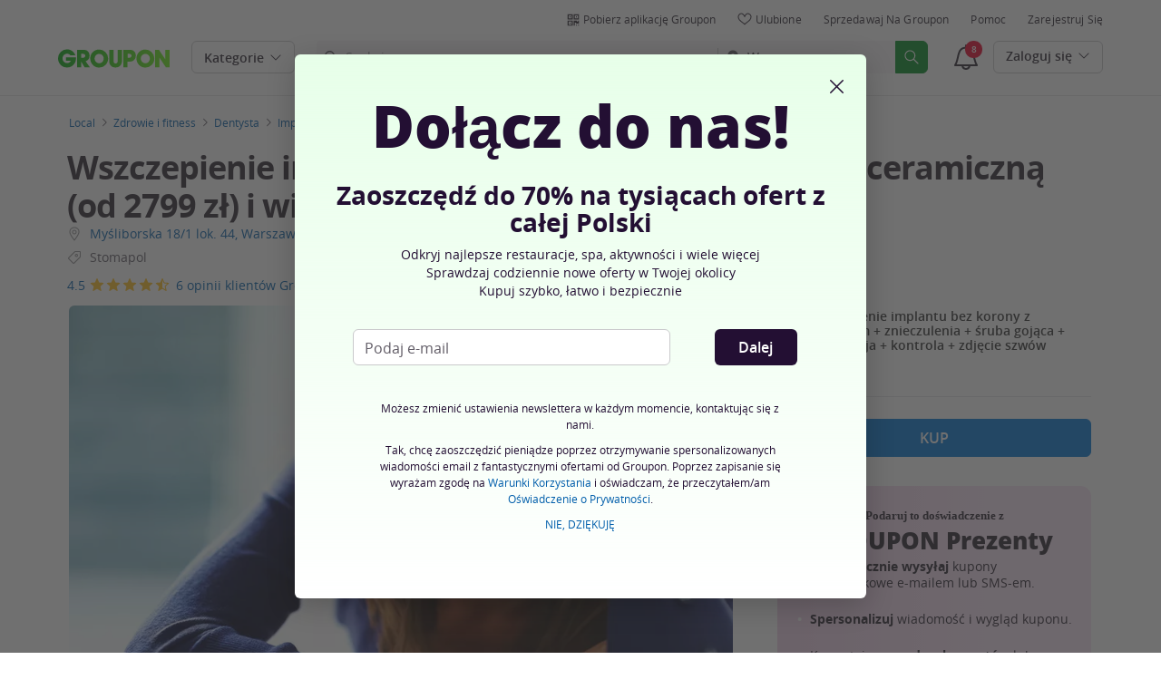

--- FILE ---
content_type: text/html; charset=utf-8
request_url: https://www.groupon.pl/deals/stomapol-4
body_size: 52830
content:

<!DOCTYPE html>
<!-- deal: gig_application_layout@7.0.141 b6dbfd5 -->
<html lang="pl">
<head data-app="deal" data-country="PL" data-lang="pl" data-locale="pl_PL" data-header="default" data-brand="groupon" data-gdpr="true" data-domain=".groupon.pl" data-categoryid="local"><meta charSet="utf-8"/><script type="text/javascript">
            window._AutofillCallbackHandler = window._AutofillCallbackHandler || function(){};
            window.PerformanceMonitoringJavascriptInterface = window.PerformanceMonitoringJavascriptInterface || {};
          </script><script defer="" type="text/javascript">
            window.exceptionsReported = {};

            window.stringsToFilter = [
              '33Across',
              '[GDN detector]',
              '[GPT]',
              '[{}]',
              'a.pub.network',
              'accounts.google.com',
              'apis.google.com',
              'apps.rokt.com',
              'CashApp RUM',
              'cdn.maptiler.com',
              'chrome-extension',
              'ChunkLoad',
              'Clipboard',
              'CONTROLLER_INITIALIZATION',
              'couldnt load reviews',
              'CSS_CHUNK_LOAD_FAILED',
              'Error Minified invariant #11793',
              'Error retrieving login status, fetch cancelled',
              'Error: Minified React error #301',
              'Error: Minified React error #418',
              'Error: Minified React error #423',
              'Error: Minified React error #425',
              'google-one-tap',
              'GSI_LOGGER',
              'gstatic.com/recaptcha',
              'Loading chunk',
              'malformed JSON response',
              'MetaMask:',
              'module AsyncScripts failed to initialize',
              'module TTDPassViewDetailsModal failed to initialize',
              'module Value Proposition failed to initialize',
              'module Wishlist failed to initialize',
              'module WishlistFullMenu failed to initialize',
              'moz-extension://',
              'No reCAPTCHA clients exist',
              'NS_ERROR_FAILURE',
              'NS_ERROR_FILE_CORRUPTED',
              'Object Not Found Matching Id',
              'Oops! Could not retrieve user reviews. Please try again later',
              'Panorama Browser Extension',
              'paypalobjects.com',
              'safari-extension://',
              'Script error.',
              'WELLDONE',
              'ws disconnected, reconnecting ...',
              'You are overriding current access token',
              '{"error":{"isTrusted":false},"reason":{},"trace":null}',
              '{"error":{"isTrusted":false},"trace":null}',
              '{"error":{"isTrusted":true},"reason":{},"trace":null}',
              '{"error":{"isTrusted":true},"trace":null}',
            ];

            window.isValidMessage = message => {
              for (let i = 0; i < stringsToFilter.length; i++) {
                if (message.indexOf(stringsToFilter[i]) > -1) {
                  return false;
                }
              }
              return true;
            };

            window.onerror = function (event, source, lineno, colno, error) {
              if(typeof window.OptimizeSuite !== 'undefined'){
                var message =  JSON.stringify({
                  error: event,
                  url: source,
                  line: lineno,
                  col: colno,
                  stack: error ? error.stack : null,
                  message: error ? error.message : null
                }).substring(0, 500);
                if(
                  window.isValidMessage(message) &&
                  !window.exceptionsReported[message]
                ){
                  window.exceptionsReported[message] = true;
                  window.OptimizeSuite.TrackingHub.add(
                    "uncaught-error", {
                      error: {
                        name: 'exception',
                        message: message
                      }
                    }
                  );
                }
              }
              return false;
            }

            if(typeof Promise !== 'undefined'){
              var state = { resolve: null, reject: null };
              class TraceablePromise extends Promise {
                  constructor(executor) {
                      super(wrappedExecutor);
                      function wrappedExecutor(resolve, reject) {
                          state.resolve = resolve;
                          state.reject = reject;
                      }
                      var resolve = state.resolve;
                      var reject = state.reject;
                      state.resolve = null;
                      state.reject = null;
                      var err = new Error("Non-failing tracing error");
                      this.__tracedError = err;
                      try {
                          executor(resolve, reject);
                      }
                      catch (err) {
                          reject(err);
                      }
                  }
              }

              window.Promise = TraceablePromise;

              window.onunhandledrejection = function (e) {
                if(typeof window.OptimizeSuite !== 'undefined'){
                  let trace =
                    e &&
                    e.promise && e.promise.__tracedError &&
                    e.promise.__tracedError.stack
                      ? e.promise.__tracedError.stack
                      : null
                  let message = JSON.stringify({
                    error: e,
                    reason: e.reason,
                    trace: trace
                  }).substring(0, 500);
                  if(window.isValidMessage(message))
                  window.OptimizeSuite.TrackingHub.add(
                    "uncaught-error", {
                      error: {
                        name: 'promiseRejection',
                        message: message
                      }
                    }
                  );
                }
              }
            }



            function hookLogType(logType) {
              var original = console[logType].bind(console)
              return function(){
                original.apply(console, arguments)
                if(typeof window.OptimizeSuite !== 'undefined'){
                  var message = JSON.stringify(Array.from(arguments)).substring(0, 200);
                  if(window.isValidMessage(message)){
                    window.OptimizeSuite.TrackingHub.add(
                      "uncaught-error", {
                        error: {
                          name: logType,
                          message: message
                        }
                      }
                    );
                  }
                }
              }
            }
            ['error'].forEach(logType=>{
              console[logType] = hookLogType(logType)
            })
          </script><script>
              try {
                var urlSearchParams = new URLSearchParams(window.location.search);
                var subscriberID = urlSearchParams.get('uu');
                if(subscriberID){
                  document.cookie="subscriberID="+subscriberID+"; path=/"
                }
              } catch (error) {
                //Do Nothing
              }
            </script><title>Stomapol od 1 799 zł - Warszawa (Białołęka) | Groupon</title><meta http-equiv="x-dns-prefetch-control" content="on"/><link rel="preconnect" href="https://www2.grouponcdn.com" crossorigin=""/><link rel="preconnect" href="https://www1.grouponcdn.com" crossorigin=""/><link rel="preconnect" href="https://img.grouponcdn.com" crossorigin=""/><link rel="preload" href="https://www2.grouponcdn.com/layout/assets/Groupon-5e0a12d84d.woff2" crossorigin="" type="font/woff2" as="font"/><link rel="preload" href="https://www2.grouponcdn.com/layout/assets/desktop-grpn-v7.0-65ae0b81fc.css" as="style"/><link rel="stylesheet" href="https://www2.grouponcdn.com/layout/assets/desktop-grpn-v7.0-65ae0b81fc.css"/><link rel="preload" as="font" crossorigin="" type="font/woff2" href="https://www1.grouponcdn.com/layout/assets/OpenSansRegular-409ed3007d.woff2"/><link rel="preload" as="font" crossorigin="" type="font/woff2" href="https://www2.grouponcdn.com/layout/assets/OpenSansSemiBold-55b4120b52.woff2"/><link rel="preload" as="font" crossorigin="" type="font/woff2" href="https://www2.grouponcdn.com/layout/assets/OpenSansBold-2ecb7b1efc.woff2"/><link rel="preload" as="font" crossorigin="" type="font/woff2" href="https://www2.grouponcdn.com/layout/assets/OpenSansExtraBold-1666787ea3.woff2"/><link rel="preload" href="https://www1.grouponcdn.com/deals/assets/local-b47e138ca3.css" as="style"/><link rel="stylesheet" href="https://www1.grouponcdn.com/deals/assets/local-b47e138ca3.css"/><!-- --><link rel="preload" href="https://www2.grouponcdn.com/layout/assets/head.load-8cba49db24.js" as="script"/><link rel="preload" href="https://www2.grouponcdn.com/layout/assets/optimize-suite-v2-bea0cec2d3.js" as="script" crossorigin="anonymous"/><link rel="preload" href="https://www2.grouponcdn.com/layout/assets/desktop-core-v7.0-f232957398.js" as="script" crossorigin="anonymous"/><link rel="preload" href="/deals/js/locale.js?country=PL&locale=pl_PL&brand=groupon&version=091b64d29e" as="script"/><!-- --><!-- --><link rel="preload" href="https://www2.grouponcdn.com/deals/assets/runtime-a75dc1ac2a.js" as="script"/><link rel="preload" href="https://www1.grouponcdn.com/deals/assets/base-53778d7a04.js" as="script"/><link rel="preload" href="https://www1.grouponcdn.com/deals/assets/local-6df1cfd1b3.js" as="script"/><!-- --><!-- --><link rel="preload" href="https://img.grouponcdn.com/iam/jNXJKHGNfjSaeobWFW9M/QH-2048x1229/v1/c870x524.webp" as="image"/><!-- --><script>
            window.isBucketedForMbnxt = false;
            window.gtmData = {
              "data":"[{&quot;dl_site_name&quot;:&quot;GROUPON_PL&quot;,&quot;dl_site_country&quot;:&quot;PL&quot;,&quot;dl_site_language&quot;:&quot;pl&quot;,&quot;dl_im_show&quot;:false,&quot;dl_redemption_location&quot;:{&quot;city&quot;:&quot;Warszawa (Białołęka)&quot;,&quot;country&quot;:&quot;PL&quot;,&quot;state&quot;:null},&quot;dl_categories&quot;:[&quot;local&quot;,&quot;zdrowie-i-fitness&quot;,&quot;dentysta&quot;,&quot;implanty-dentystyczne&quot;],&quot;dl_deal_types&quot;:[],&quot;dl_division&quot;:&quot;warszawa&quot;,&quot;dl_merchant&quot;:&quot;1c3400f7-7040-fd8b-9645-4eb3c859e771&quot;,&quot;dl_sku&quot;:&quot;stomapol-4&quot;,&quot;dl_permalink&quot;:&quot;stomapol-4&quot;,&quot;dl_deal_uuid&quot;:&quot;366b89a2-9ebd-48b1-b385-1f4f2f08e16e&quot;,&quot;dl_user_id&quot;:null,&quot;dl_purchased_groupon&quot;:&quot;&quot;,&quot;dl_tracking_event&quot;:&quot;deal/show&quot;,&quot;dl_deal_price&quot;:&quot;1799.00&quot;,&quot;dl_currency&quot;:&quot;PLN&quot;,&quot;dl_channel&quot;:&quot;local&quot;,&quot;dl_category&quot;:&quot;local&quot;,&quot;dl_category_sub&quot;:&quot;zdrowie-i-fitness&quot;},{&quot;page&quot;:{&quot;type&quot;:&quot;Product&quot;,&quot;category&quot;:[&quot;local&quot;,&quot;zdrowie-i-fitness&quot;,&quot;dentysta&quot;,&quot;implanty-dentystyczne&quot;],&quot;country&quot;:&quot;PL&quot;,&quot;language&quot;:&quot;pl&quot;}},{&quot;event&quot;:&quot;view_item&quot;,&quot;currency&quot;:&quot;PLN&quot;,&quot;items&quot;:[{&quot;item_name&quot;:&quot;stomapol-4&quot;,&quot;item_id&quot;:&quot;366b89a2-9ebd-48b1-b385-1f4f2f08e16e&quot;,&quot;item_master_id&quot;:&quot;stomapol-4&quot;,&quot;item_brand&quot;:&quot;Stomapol&quot;,&quot;price&quot;:&quot;1799.00&quot;,&quot;item_location_country&quot;:&quot;PL&quot;,&quot;item_location_state&quot;:null,&quot;item_location_city&quot;:&quot;Warszawa (Białołęka)&quot;,&quot;item_division&quot;:&quot;warszawa&quot;,&quot;item_variant&quot;:&quot;Wszczepienie implantu bez korony z łącznikiem + znieczulenia + śruba gojąca + konsultacja + kontrola + zdjęcie szwów&quot;,&quot;item_merchant_id&quot;:&quot;1c3400f7-7040-fd8b-9645-4eb3c859e771&quot;,&quot;quantity&quot;:&quot;1&quot;,&quot;item_category1&quot;:&quot;local&quot;,&quot;item_category2&quot;:&quot;zdrowie-i-fitness&quot;,&quot;item_category3&quot;:&quot;dentysta&quot;,&quot;item_category4&quot;:&quot;implanty-dentystyczne&quot;}]}]",
              "enabled":true,
              "id":"GTM-2QTW",
              "platform": "Desktop",
            };
          </script><meta name="viewport" content="width=device-width, initial-scale=1.0"/><meta name="description" content="Wszczepienie implantu zębowego (1799 zł) z koroną ceramiczną (od 2799 zł) i więcej w Stomapol"/>
<!-- --><!-- --><!-- --><!-- --><link rel="canonical" href="https://www.groupon.pl/deals/stomapol-4"/>
<!-- --><!-- --><!-- --><!-- --><!-- --><!-- --><!-- --><link rel="alternate" hrefLang="pl-PL" href="https://www.groupon.pl/deals/stomapol-4"/><!-- --><!-- --><!-- --><!-- --><!-- --><!-- --><!-- --><!-- --><!-- --><meta name="csrf-token" content="nUSfutLB-5duEeiJFbULQnY1MxRvdicO3DZY"/><!-- --><!-- --><!-- --><!-- --><link rel="alternate" href="android-app://com.groupon/groupon/dispatch/pl/deal/stomapol-4"/><link rel="alternate" href="ios-app://352683833/groupon/dispatch/pl/deal/stomapol-4"/><meta property="al:android:app_name" content="Groupon"/><meta property="al:android:url" content="groupon://dispatch/pl/deal/stomapol-4"/><meta property="al:android:package" content="com.groupon"/><meta property="al:ios:app_name" content="Groupon"/><meta property="al:ios:url" content="groupon://dispatch/pl/deal/stomapol-4"/><meta property="al:ios:app_store_id" content="352683833"/><meta name="google-site-verification" content="3LuiG86JzJyN68GMLREd1OTYcSkWo9xXhje5pYRz0cE"/><meta name="yandex-verification" content="5311431c27075dab"/><link rel="manifest" href="/layout/manifest.json"/><meta name="request-id" content="74e010c0-8785-4f42-bcaa-227471f33598"/><!-- --><!-- --><!-- --><meta name="twitter:site" content="groupon"/><!-- --><meta name="twitter:description" content="Wszczepienie implantu zębowego to trwała metoda uzupełnienia brakującego zęba, a zarazem skuteczna alternatywa dla ruchomej protezy"/><!-- --><!-- --><meta name="twitter:title" content="Wszczepienie implantu zębowego (1799 zł) z koroną ceramiczną (od 2799 zł) i więcej w Stomapol"/><!-- --><!-- --><!-- --><meta name="twitter:image:src" content="https://img.grouponcdn.com/iam/jNXJKHGNfjSaeobWFW9M/QH-2048x1229/v1/t440x300.jpg"/><!-- --><meta name="twitter:image:width" content="440"/><!-- --><meta name="twitter:image:height" content="300"/><!-- --><!-- --><!-- --><!-- --><!-- --><!-- --><!-- --><!-- --><!-- --><meta property="fb:app_id" content="123280101075687"/><meta property="og:site_name" content="Groupon"/><meta property="og:locale:alternate" content="pl_PL"/><meta property="og:title" content="Wszczepienie implantu zębowego (1799 zł) z koroną ceramiczną (od 2799 zł) i więcej w Stomapol"/><!-- --><meta property="og:url" content="https://www.groupon.pl/deals/stomapol-4"/><!-- --><meta property="og:description" content="Wszczepienie implantu zębowego to trwała metoda uzupełnienia brakującego zęba, a zarazem skuteczna alternatywa dla ruchomej protezy"/><!-- --><meta property="og:image" content="https://img.grouponcdn.com/iam/jNXJKHGNfjSaeobWFW9M/QH-2048x1229/v1/t440x300.jpg"/><!-- --><meta property="og:type" content="groupon:deal"/><!-- --><!-- --><!-- --><!-- --><!-- --><!-- --><!-- --><meta property="og:latitude" content="52.229"/><!-- --><meta property="og:longitude" content="21.012"/><!-- --><!-- --><!-- --><script id="dyn-config">
          window.LS_Mustache_Params = {
            ...window.LS_Mustache_Params,
            dynConfig: {
        fullStoryKey: '$wd1V#8^72Ei',
        finchLayoutConfig: {},
        finchAppConfig: {},
        expyLayoutConfig: {},
        expyAppConfig: {},
        optimizeConfig: {
              appConfig: {"page":{"id":"e7c799ad-24f8-4a6a-8799-ad24f8ea6af7-1768752464498-TH0","app":"deal","channel":"main","country":"PL","lang":"pl","locale":"pl_PL","brand":"groupon","division":null,"parentEventId":null,"parentPageId":null,"url":"https%3A%2F%2Fwww.groupon.pl%2Fdeals%2Fstomapol-4","requestId":"74e010c0-8785-4f42-bcaa-227471f33598","bindingsVersion":"4.30.0","dealId":"stomapol-4","dealUUID":"366b89a2-9ebd-48b1-b385-1f4f2f08e16e","v2_public_beta":false,"dealStatus":"buy","type":"local"},"session":{"id":"e7c799ad-24f8-4a6a-8799-ad24f8ea6af7","referral":{"source":"direct"}},"user":{"browserId":"ba091f13-73f6-404a-891f-1373f6f04a37","consumerId":null,"consumerIdSource":null,"lat":null,"lng":null,"loggedIn":false,"scid":null,"visit":null,"platform":"desktop","os":"Mac OS","browser":"ClaudeBot","browserVersion":"1.0","device":"other","deviceType":"spider","userAgent":"Mozilla\/5.0 (Macintosh; Intel Mac OS X 10_15_7) AppleWebKit\/537.36 (KHTML, like Gecko) Chrome\/131.0.0.0 Safari\/537.36; ClaudeBot\/1.0; +claudebot@anthropic.com)","updatedParser":true,"subscriberID":null,"requestedWith":""},"cookieDomain":".groupon.pl","seed":"e7c799ad-24f8-4a6a-8799-ad24f8ea6af7","tracking":{"secureStorageEnabled":false},"advancedAnalytics":{"enabled":false,"serverDimensions":{}}},
              appName: 'deal',
              channel: 'main',
              cookieDomain: '.groupon.pl',
              pageType: 'deals/show',
              
              
              
              layoutConfig: {"user":{"lat":"36.668","lng":"-78.388","gaClientId":""},"suiteData":{"config":{"googleAnalyticsTrackingId":"UA-62974313-10","unthrottleGoogleAnalytics":false,"beagleSizeThreshold":1000000,"gaClientId":"","gaSessionId":""},"division":"warszawa","country":"PL","channel":"main","cookieDomain":"www.groupon.pl","appName":"deal"}},
              delayBloodhound: true
            }
      }
          };
          /* eslint-disable no-undef */
(function () {
  window.BOOMR = { t_lstart: +new Date() };
  (function (event) {
    window.addEventListener(
      event,
      () => {
        window.BOOMR.t_lonload = +new Date();
      },
      false
    );
  })('onpagehide' in window ? 'pageshow' : 'load');

  window.applicationConfig = {};

  window.Groupon || (window.Groupon = {});
  window.Groupon.Performance = {
    pageReady: allow => {
      if (allow) {
        if (typeof BOOMR.page_ready === 'function') {
          BOOMR.page_ready();
        } else if (BOOMR && !BOOMR.t_done) {
          BOOMR.t_done = new Date().getTime();
        }
      }
    },
  };
})();

/* eslint-disable no-undef */
(function () {
  window.googletag || (window.googletag = {});
  window.googletag.cmd || (googletag.cmd = []);
})();


(function ({
  optimizeConfig,
  finchLayoutConfig,
  finchAppConfig,
  expyLayoutConfig,
  expyAppConfig,
}) {
  window.Optimize = {
    ...optimizeConfig,
  };

  window.Optimize.finchConfig = (function () {
    const appConfig = finchAppConfig || {};
    const layoutConfig = finchLayoutConfig || {};

    for (const key in layoutConfig) {
      if (layoutConfig.hasOwnProperty(key)) {
        appConfig[key] = layoutConfig[key];
      }
    }

    return appConfig;
  })();

  window.Optimize.expyConfig = (function () {
    const appConfig = expyAppConfig || {};
    const layoutConfig = expyLayoutConfig || {};

    for (const key in layoutConfig) {
      if (layoutConfig.hasOwnProperty(key)) {
        appConfig[key] = layoutConfig[key];
      }
    }
    return appConfig;
  })();
})(window.LS_Mustache_Params['dynConfig']);

        </script><script id="boomr-loader">
          window.LS_Mustache_Params = {
            ...window.LS_Mustache_Params,
            boomerangLoader: {
        url: 'https://www1.grouponcdn.com/layout/assets/boomerang-sls-6730b4b335.js'
      }
          };
          (function ({ url }) {
  window.applicationConfig = {};
  if (window.BOOMR && (window.BOOMR.version || window.BOOMR.snippetExecuted)) {
    return;
  }
  if (
    window.parent &&
    window.parent.window.BOOMR &&
    window.parent.window.BOOMR.snippetExecuted
  ) {
    return;
  }

  window.BOOMR = window.BOOMR || {};
  window.BOOMR.snippetStart = new Date().getTime();
  window.BOOMR.snippetExecuted = true;
  window.BOOMR.snippetVersion = 12;
  window.BOOMR.url = url;
  const where =
    document.currentScript || document.getElementsByTagName('script')[0];
  let promoted = false;
  let BOOMR_lstart = null;
  const LOADER_TIMEOUT = 3000;

  function promote() {
    if (promoted) {
      return;
    }

    const script = document.createElement('script');
    script.id = 'boomr-scr-as';
    script.src = window.BOOMR.url;
    script.crossOrigin = 'anonymous';
    script.async = true;
    where.parentNode.appendChild(script);

    promoted = true;
  }

  function iframeLoader(wasFallback) {
    promoted = true;
    let dom,
      doc = document,
      win = window;
    window.BOOMR.snippetMethod = wasFallback ? 'if' : 'i';

    const bootstrap = function (parent, scriptId) {
      const script = doc.createElement('script');
      script.id = scriptId || 'boomr-if-as';
      script.src = window.BOOMR.url;

      BOOMR_lstart = new Date().getTime();

      parent = parent || doc.body;
      parent.appendChild(script);
    };

    const iframe = document.createElement('IFRAME');
    iframe.src = 'about:blank';
    iframe.title = '';
    iframe.role = 'presentation';
    iframe.loading = 'eager';
    const iframeStyle = (iframe.frameElement || iframe).style;
    iframeStyle.width = 0;
    iframeStyle.height = 0;
    iframeStyle.border = 0;
    iframeStyle.display = 'none';
    where.parentNode.appendChild(iframe);

    try {
      win = iframe.contentWindow;
      doc = win.document.open();
    } catch (e) {
      dom = document.domain;
      iframe.src = `javascript:var d=document.open();d.domain='${dom}';void(0);`;
      win = iframe.contentWindow;
      doc = win.document.open();
    }

    if (dom) {
      doc._boomrl = function () {
        this.domain = dom;
        bootstrap();
      };
      doc.write('<bo' + "dy onload='document._boomrl();'>");
    } else {
      win.addEventListener(
        'load',
        () => {
          bootstrap();
        },
        false
      );
    }
    doc.close();
  }
  const link = document.createElement('link');
  if (
    link.relList &&
    typeof link.relList.supports === 'function' &&
    link.relList.supports('preload') &&
    'as' in link
  ) {
    window.BOOMR.snippetMethod = 'p';
    link.href = window.BOOMR.url;
    link.rel = 'preload';
    link.as = 'script';
    link.crossOrigin = 'anonymous';
    link.addEventListener('load', promote);
    link.addEventListener('error', () => {
      iframeLoader(true);
    });

    setTimeout(() => {
      if (!promoted) {
        iframeLoader(true);
      }
    }, LOADER_TIMEOUT);
    // eslint-disable-next-line no-unused-vars
    BOOMR_lstart = new Date().getTime();
    where.parentNode.appendChild(link);
  } else {
    iframeLoader(false);
  }

  function boomerangSaveLoadTime(e) {
    window.BOOMR_onload = (e && e.timeStamp) || new Date().getTime();
  }

  window.addEventListener('load', boomerangSaveLoadTime, false);
})(window.LS_Mustache_Params['boomerangLoader']);

        </script><script>
          window.Groupon.ads = { url: 'https://www1.grouponcdn.com/layout/assets/adframe-59b5d688c4.js' }
        </script><script>
            window.googletag = window.googletag || {};
            googletag.cmd = googletag.cmd || [];
          </script><meta name="ai-v1" data-app-name="local" data-division="warszawa" data-page-name="" data-base-url="https://api.groupon.com/ai/api/v1/placement" data-client-id="f9e7404476fceab9a0940753b7d80593207e82a5"/><meta name="ai-slot" data-apif="ai-local-deal-desktop-728x90-bottompage-0" data-size-mappings=""/><!-- --><meta name="ai-dfp-target" data-key="deal_permalink" data-val="stomapol-4"/><meta name="ai-dfp-target" data-key="l2_category" data-val="zdrowie-i-fitness"/><meta name="ai-dfp-target" data-key="l3_category" data-val="dentysta"/><meta name="ai-dfp-target" data-key="l4_category" data-val="implanty-dentystyczne"/><!-- --><!-- --><link type="application/opensearchdescription+xml" rel="search" title="Groupon" href="/layout/opensearch.xml?brand=groupon&amp;country=PL&amp;locale=pl_PL"/><meta name="msapplication-config" content="/groupon/browserconfig.xml"/><link rel="apple-touch-icon" href="https://www2.grouponcdn.com/layout/assets/grpn-favicon-76x76-89e22f1b13.png" sizes="76x76"/><link rel="apple-touch-icon" href="https://www2.grouponcdn.com/layout/assets/grpn-favicon-152x152-d252f2e638.png" sizes="152x152"/><link rel="icon" href="https://www2.grouponcdn.com/layout/assets/grpn-favicon-96x96-a0ab412ac5.png" sizes="96x96" type="image/png"/><link rel="shortcut icon" href="https://www1.grouponcdn.com/layout/assets/grpn-favicon-0a23e1ce65.ico"/><link rel="mask-icon" href="https://www2.grouponcdn.com/layout/assets/grpn-favicon-069bf69fb3.svg" color="#53a318"/><script id="preact-config">
          "function"!=typeof Object.assign&&Object.defineProperty(Object,"assign",{value:function(e,t){"use strict";if(null==e)throw new TypeError("Cannot convert undefined or null to object");for(var n=Object(e),r=1;r<arguments.length;r++){var o=arguments[r];if(null!=o)for(var c in o)Object.prototype.hasOwnProperty.call(o,c)&&(n[c]=o[c])}return n},writable:!0,configurable:!0});
          function initReduxState(window) {
            var state = {"app":{"appName":"deal","brand":{"isGroupon":true,"title":"Groupon"},"country":"PL","lang":"pl","locales":{"languages":["pl"]},"mobile":false,"publicBetaEnabled":false,"googleClientId":"169314272487.apps.googleusercontent.com","facebookAppId":"123280101075687","id":8,"url":"https:\u002F\u002Fwww.groupon.pl","defaultLocale":"pl_PL","shortname":"PL","isBot":true},"t":{"newCookieBanner":{"privacy":"Stosowanie przez nas Ciasteczek","consentText":"Używamy ciasteczek, w tym ciasteczek pochodzących od podmiotów trzecich, w celu polepszenia Twoich doświadczeń oraz wyświetlania Ci spersonalizowanych treści i reklam.","linkText":"Aby dowiedzieć się więcej, zapoznaj się z naszą [Polityką prywatności] i [Polityką dotyczącą plików cookie].","myOptions":"Moje opcje","acceptAll":"Akceptuj wszystko","rejectAll":"Odrzuć wszystko","privacyLink":"https:\u002F\u002Fprivacy.groupon.co.uk\u002Fpolicies\u002Fpl-PL\u002F"},"common":{"close":"zamknij","remove":"Usuń","cancel":"Anuluj","hide":"Ukryj","details":"Szczegóły"},"form":{"clear":"usuń"},"searchbar":{"dealPlaceholder":"Szukaj","locationPlaceholder":"Podaj swoją lokalizację","nearMe":"W pobliżu","action":"Szukaj"},"occasionLinks":{"navigateToCloDeals":"Groupon+"},"header":{"cart":"Koszyk","notifications":"Notifications Inbox","categories":"Kategorie","shopAll":"Przeglądaj wszystko","hotelAndTravel":"Hotele i Podróże","copyCode":"Copy code","failed":"Failed","copied":"Copied","grouponTitle":"Groupon","grouponHome":"Groupon home","mobileHeaderAriaLabel":"Mobile header","similarDealsTitle":"Similar Deals"},"search":{"recentSearches":"Ostatnie wyszukiwania","recentLocations":"Ostatnie lokalizacje","currentLocation":"Obecna Lokalizacja","popularSearches":"Popularne wyszukiwania","recommendedSearches":"Na podstawie Twojej aktywności","helperMsg":"Szukaj ofert w wybranej lokalizacji lub po zainteresowaniach","clearAll":"Wyczyść wszystko","searchButtonAriaLabel":"search","locationInputInstructions":"Type to search for your location. Use arrow keys to navigate suggestions and Enter to select.","suggestionsDealRatingText":"ocen","suggestionsDealDiscountText":"zniżki","cloDeals":{"cloCheckText":"% Zwrot gotówki","cloSubText":"Darmowe do pobrania"},"verboseUrgencyPricing":{"from_text":"Od","ends_in_less_than_hour_left":"Pozostało mniej niż 1 godzina","ends_in_hours_left_other":"Pozostało %{count} godzin","ends_in_hours_left_one":"Pozostała 1 godzina","ends_after_tomorrow":"Kończy się","ends_tomorrow":"Jutro koniec"},"distanceSuffix":"km","perNightSuffix":"\u002Fnoc"},"notifications":{"back":"Back","headline":"Powiadomienia","emptyHeader":"Brak nowych powiadomień","emptyMessage":"Zaloguj się, aby otrzymywać spersonalizowane powiadomienia o ofertach, zwrotach gotówki, ofertach specjalnych i więcej.","noAccountYet":"Nie masz jeszcze konta?","signIn":"Zaloguj się","signUp":"Zapisz się"},"error":{"locationGeneric":"Pojawił się błąd","badLocation":"Nie możemy określić Twojej lokalizacji. Wpisz inny kod pocztowy, inne miasto lub inny adres.","locationAvailability":"Mamy problem z określeniem Twojej lokalizacji. [Proszę sprawdzić ustawienia dotyczące lokalizacji w przeglądarce]."},"links":{"headerMerchantLink":"\u002Fmerchant?utm_medium=referral&utm_campaign=groupon-header1&utm_source=groupon","myMerchantCenterLink":"https:\u002F\u002Fmerchants.groupon.pl\u002F","helpLink":"\u002Fbiuro_obsługi_klienta"},"signinFlyout":{"linkText":"Zaloguj się | Moje konto","signedInLink":"Moje konto","myStuff":"Zaloguj się, aby zobaczyć zakupione groupony","email":"e-mail","password":"Hasło","rememberMe":"Zapamiętaj mnie","forgotPassword":"Nie pamiętam hasła","signIn":"Zaloguj się","signInWith":"lub zaloguj się przez","show":"Show","hide":"Hide","gdprSignInFlyout":"Poprzez kliknięcie poniżej, wyrażam zgodę na %link_terms_open%Warunki Korzystania%link_terms_close% i oświadczam, że przeczytałem\u002Fam %link_privacy_open%Oświadczenie o Prywatności%link_privacy_close%.","required":"Wymagany","requiredEmail":"Wprowadź adres e-mail","requiredPassword":"Wprowadź hasło","invalidEmail":"Nieprawidłowy adres e-mail","invalidEmailOrPassword":"Wprowadzony adres e-mail lub hasło są nieprawidłowe","unknownError":"Wystąpił nieoczekiwany błąd. Odśwież stronę i spróbuj ponownie","fbReauthTitle":"Groupon nie otrzymał Twojego adresu e-mail z Facebooka, potrzebujemy go do rejestracji.","fbReauthDesc":"Jeżeli się nim z nami podzielisz, będziesz cieszyć się korzyściami płynącymi z logowania się za pomocą Facebooka. Wystarczy, że uaktualnisz swoje preferencje konta Facebook i udostępnisz nam swój adres e-mail. Jeśli tego nie zrobisz, zawsze możesz utworzyć konto Groupon bez łączenia go z Facebookiem.","fbReauthButton":"Facebook: Zaktualizuj uprawnienia ","fbReauthClose":"Nie, dziękuję"},"userNav":{"userHeadline":"Moje rzeczy","myGroupons":"Moje groupony","buyItAgain":"Kup ponownie","referAndEarn":"Polecaj i zarabiaj","myGrouponPlusDeals":"My Groupon+ Deals","myWishlist":"Ulubione","myGrouponBucks":"Środki Premiowe Groupon","myQRCode":"Pobierz aplikację Groupon","myQRCodeText":"Zeskanuj, aby pobrać aplikację Groupon na iOS lub Androida.","myQRCodeButton":"Opcje SMS","paymentMethods":"Metody płatności","dataAndPrivacy":"Dane i prywatność","myAccount":"Moje konto","accountDetails":"Szczegóły konta","myEmailSubs":"Moje newslettery","privacyCenter":"Centrum ochrony prywatności","privacyCenterLink":"\u002Flegal\u002Fprivacy-center","grouponSelect":"Groupon Select","grouponSelectLink":"\u002Fprograms\u002Fselect\u002Faccount","voucherArchive":"Vouchers bought before May 2017","myReservations":"Moje rezerwacje","myCardLinkedDeals":"My Groupon+ Deals","howGrouponWorks":"How Groupon Works","myProfile":"Profil","mySubscriptions":"Moje newslettery","myGiftcard":"Zrealizuj kartę podarunkową","referAFriendMessage":"Poleć znajomych, zyskaj 10 zł*","myMerchantCenter":"Merchant Center","signIn":"Zaloguj się","signOut":"Wyloguj się","signUp":"Zarejestruj się","signInFlyoutSignUp":"Nie masz konta? Zarejestruj się","recentlyViewedDeals":"Ostatnio wyświetlane","headerMerchant":"Sprzedawaj na Groupon","help":"Pomoc","skipToMainContent":"Przejdź do głównej treści","tryNewDesign":"Nowy design Groupon"},"cart":{"error":"Przepraszamy, wystąpił błąd podczas pobierania koszyka. Spróbuj ponownie za kilka minut.","desc":"Twój koszyk","empty":"Twój koszyk jest pusty!","emptyText":"Czas zapełnić go gadżetami, elektroniką, AGD i innymi świetnymi produktami z","emptyTextUniversal":"Czas wypełnić ten koszyk świetnymi ofertami","emptyTextUniversalLink":"jak te!","goods":"Shopping","loading":"Ładowanie koszyka...","price":"Cena","proceed":"Przejdź do płatności","quantity":"Ilość","subtotal":"Razem","view":"Sprawdź koszyk"},"cookieList":{"cookieUsedAtGroupon":"Ciasteczka używane na stronie Groupon","seeMoreInformation":"Dowiedz się więcej"},"promoBanner":{"useCode":"UŻYJ KODU","withCode":"z kodem"},"gbucks":{"bannerText":"Wykorzystaj swoje Środki Premiowe Groupon przy kasie!"},"dealRefresh":{"bannerText":"Oferty odświeżają się za"},"shopify":{"goods":"Goods","redirectMessage":"By clicking here you will be redirected to a website run by High Street Hero","cancel":"Cancel","continue":"Continue"},"gig_back2top":{"text":"Wróć do początku"},"donotsell":{"loading":"Loading....","fetch_error":"Failed to fetch content","link_text":"Do Not Sell or Share My Personal Information"},"app":{"qrCodeAlt":"qr code","appBannerAlt":"App Banner"},"footer":{"copyright":{"do_not_sell":"Do Not Sell or Share My Personal Information"}}},"location":{"address":"Warszawa","division":"warszawa","lat":52.229,"lng":21.012},"navbar":{"flyouts":{"home":{"id":"home","categories":[],"columns":[]},"coupons":{"id":"coupons","label":"Kody rabatowe","url":"\u002Fkody-rabatowe","categories":[{"text":"Booking.com","link":"\u002Fkody-rabatowe\u002Fbooking"},{"text":"Canal+","link":"\u002Fkody-rabatowe\u002Fcanal-plus"},{"text":"Colorland","link":"\u002Fkody-rabatowe\u002Fcolorland"},{"text":"eobuwie.pl","link":"\u002Fkody-rabatowe\u002Feobuwie"},{"text":"IKEA","link":"\u002Fkody-rabatowe\u002Fikea"},{"text":"Media Expert","link":"\u002Fkody-rabatowe\u002Fmedia-expert"},{"text":"Media Markt","link":"\u002Fkody-rabatowe\u002Fmedia-markt"},{"text":"New Balance","link":"\u002Fkody-rabatowe\u002Fnew-balance"},{"text":"Nike","link":"\u002Fkody-rabatowe\u002Fnike"},{"text":"Notino","link":"\u002Fkody-rabatowe\u002Fnotino"},{"text":"RESERVED","link":"\u002Fkody-rabatowe\u002Freserved"},{"text":"RTV EURO AGD","link":"\u002Fkody-rabatowe\u002Frtv-euro-agd"},{"text":"Zalando","link":"\u002Fkody-rabatowe\u002Fzalando"},{"text":"Zalando Lounge","link":"\u002Fkody-rabatowe\u002Fzalando-lounge"},{"text":"zooplus","link":"\u002Fkody-rabatowe\u002Fzooplus"}],"columns":[[{"text":"Booking.com","link":"\u002Fkody-rabatowe\u002Fbooking","id":"bookingcom","url":"\u002Fkody-rabatowe\u002Fbooking","name":"Booking.com","tab":"coupons-tab"},{"text":"Canal+","link":"\u002Fkody-rabatowe\u002Fcanal-plus","id":"canal","url":"\u002Fkody-rabatowe\u002Fcanal-plus","name":"Canal+","tab":"coupons-tab"},{"text":"Colorland","link":"\u002Fkody-rabatowe\u002Fcolorland","id":"colorland","url":"\u002Fkody-rabatowe\u002Fcolorland","name":"Colorland","tab":"coupons-tab"},{"text":"eobuwie.pl","link":"\u002Fkody-rabatowe\u002Feobuwie","id":"eobuwiepl","url":"\u002Fkody-rabatowe\u002Feobuwie","name":"eobuwie.pl","tab":"coupons-tab"},{"text":"IKEA","link":"\u002Fkody-rabatowe\u002Fikea","id":"ikea","url":"\u002Fkody-rabatowe\u002Fikea","name":"IKEA","tab":"coupons-tab"},{"text":"Media Expert","link":"\u002Fkody-rabatowe\u002Fmedia-expert","id":"media-expert","url":"\u002Fkody-rabatowe\u002Fmedia-expert","name":"Media Expert","tab":"coupons-tab"}],[{"text":"Media Markt","link":"\u002Fkody-rabatowe\u002Fmedia-markt","id":"media-markt","url":"\u002Fkody-rabatowe\u002Fmedia-markt","name":"Media Markt","tab":"coupons-tab"},{"text":"New Balance","link":"\u002Fkody-rabatowe\u002Fnew-balance","id":"new-balance","url":"\u002Fkody-rabatowe\u002Fnew-balance","name":"New Balance","tab":"coupons-tab"},{"text":"Nike","link":"\u002Fkody-rabatowe\u002Fnike","id":"nike","url":"\u002Fkody-rabatowe\u002Fnike","name":"Nike","tab":"coupons-tab"},{"text":"Notino","link":"\u002Fkody-rabatowe\u002Fnotino","id":"notino","url":"\u002Fkody-rabatowe\u002Fnotino","name":"Notino","tab":"coupons-tab"},{"text":"RESERVED","link":"\u002Fkody-rabatowe\u002Freserved","id":"reserved","url":"\u002Fkody-rabatowe\u002Freserved","name":"RESERVED","tab":"coupons-tab"},{"text":"RTV EURO AGD","link":"\u002Fkody-rabatowe\u002Frtv-euro-agd","id":"rtv-euro-agd","url":"\u002Fkody-rabatowe\u002Frtv-euro-agd","name":"RTV EURO AGD","tab":"coupons-tab"}],[{"text":"Zalando","link":"\u002Fkody-rabatowe\u002Fzalando","id":"zalando","url":"\u002Fkody-rabatowe\u002Fzalando","name":"Zalando","tab":"coupons-tab"},{"text":"Zalando Lounge","link":"\u002Fkody-rabatowe\u002Fzalando-lounge","id":"zalando-lounge","url":"\u002Fkody-rabatowe\u002Fzalando-lounge","name":"Zalando Lounge","tab":"coupons-tab"},{"text":"zooplus","link":"\u002Fkody-rabatowe\u002Fzooplus","id":"zooplus","url":"\u002Fkody-rabatowe\u002Fzooplus","name":"zooplus","tab":"coupons-tab"}]]},"getaways":{"id":"getaways","baseUrl":"\u002Ftravel\u002Fwarszawa","categories":[{"id":"aktywny-wypoczynek","name":"Aktywny Wypoczynek","count":32,"children":[{"id":"gory","name":"Góry","count":22},{"id":"osrodki-narciarskie","name":"Ośrodki Narciarskie","count":9}],"url":"\u002Ftravel\u002Faktywny-wypoczynek"},{"id":"city-break","name":"City Break","count":42,"children":[{"id":"europa","name":"Europa","count":1}],"url":"\u002Ftravel\u002Fcity-break"},{"id":"luksusowe","name":"Luksusowe","count":19,"url":"\u002Ftravel\u002Fluksusowe"},{"id":"rodzinne-wycieczki","name":"Rodzinne","count":24,"url":"\u002Ftravel\u002Frodzinne-wycieczki"},{"id":"romantyczne","name":"Romantyczne","count":65,"url":"\u002Ftravel\u002Fromantyczne"},{"id":"spa-i-wellness","name":"SPA & Wellness","count":62,"children":[{"id":"spa-wypady","name":"SPA","count":62}],"url":"\u002Ftravel\u002Fspa-i-wellness"},{"id":"wakacje-na-plazy","name":"Wakacje na plaży","count":37,"url":"\u002Ftravel\u002Fwakacje-na-plazy"},{"id":"wczasy-samolotem","name":"Wczasy Samolotem","count":128,"url":"\u002Ftravel\u002Fwczasy-samolotem"}],"columns":[[{"id":"aktywny-wypoczynek","name":"Aktywny Wypoczynek","count":32,"children":[{"id":"gory","name":"Góry","count":22},{"id":"osrodki-narciarskie","name":"Ośrodki Narciarskie","count":9}],"url":"\u002Ftravel\u002Faktywny-wypoczynek","tab":"getaways-tab"},{"id":"city-break","name":"City Break","count":42,"children":[{"id":"europa","name":"Europa","count":1}],"url":"\u002Ftravel\u002Fcity-break","tab":"getaways-tab"},{"id":"luksusowe","name":"Luksusowe","count":19,"url":"\u002Ftravel\u002Fluksusowe","tab":"getaways-tab"},{"id":"rodzinne-wycieczki","name":"Rodzinne","count":24,"url":"\u002Ftravel\u002Frodzinne-wycieczki","tab":"getaways-tab"},{"id":"romantyczne","name":"Romantyczne","count":65,"url":"\u002Ftravel\u002Fromantyczne","tab":"getaways-tab"},{"id":"spa-i-wellness","name":"SPA & Wellness","count":62,"children":[{"id":"spa-wypady","name":"SPA","count":62}],"url":"\u002Ftravel\u002Fspa-i-wellness","tab":"getaways-tab"}],[{"id":"wakacje-na-plazy","name":"Wakacje na plaży","count":37,"url":"\u002Ftravel\u002Fwakacje-na-plazy","tab":"getaways-tab"},{"id":"wczasy-samolotem","name":"Wczasy Samolotem","count":128,"url":"\u002Ftravel\u002Fwczasy-samolotem","tab":"getaways-tab"}]]},"local":{"id":"local","baseUrl":"\u002Fbrowse\u002Fwarszawa","categories":[{"id":"czas-wolny","name":"Czas wolny","count":165,"children":[{"id":"rozrywka-i-czas-wolny","name":"Rozrywka i czas wolny","count":111,"children":[{"id":"kurs-fotografii","name":"Fotografia","count":12,"url":"\u002Foferta\u002Fkurs-fotografii"},{"id":"v-koncerty","name":"Koncerty","count":10,"url":"\u002Foferta\u002Fv-koncerty"},{"id":"pokoje-zagadek","name":"Pokoje zagadek","count":7,"url":"\u002Foferta\u002Fpokoje-zagadek"},{"id":"v-lot-balonem","name":"Lot balonem","count":6,"url":"\u002Foferta\u002Fv-lot-balonem"},{"id":"parki-wodne-v2","name":"Parki wodne","count":6,"url":"\u002Foferta\u002Fparki-wodne-v2"},{"id":"v-kurs-gotowania","name":"Gotowanie","count":6,"url":"\u002Foferta\u002Fv-kurs-gotowania"},{"id":"sporty-wodne-v2","name":"Sporty wodne","count":5,"url":"\u002Foferta\u002Fsporty-wodne-v2"},{"id":"trampolina-v2","name":"Trampolina","count":4,"url":"\u002Foferta\u002Ftrampolina-v2"},{"id":"kurs-tanca","name":"Taniec","count":3,"url":"\u002Foferta\u002Fkurs-tanca"},{"id":"v-filmy","name":"Filmy","count":3,"url":"\u002Foferta\u002Fv-filmy"},{"id":"v-galerie","name":"Galerie","count":2,"url":"\u002Foferta\u002Fv-galerie"},{"id":"zajecia-muzyczne","name":"Muzyka","count":2,"url":"\u002Foferta\u002Fzajecia-muzyczne"},{"id":"paintball-laserowy","name":"Paintball laserowy","count":2,"url":"\u002Foferta\u002Fpaintball-laserowy"},{"id":"kregle-v2","name":"Kręgle","count":2,"url":"\u002Foferta\u002Fkregle-v2"},{"id":"v-muzea","name":"Muzea","count":2,"url":"\u002Foferta\u002Fv-muzea"},{"id":"warsztaty-plastyczne","name":"Warsztaty plastyczne","count":1,"url":"\u002Foferta\u002Fwarsztaty-plastyczne"},{"id":"v-degustacja-wina","name":"Degustacja Wina","count":1,"url":"\u002Foferta\u002Fv-degustacja-wina"},{"id":"v-teatr-i-widowiska","name":"Teatr i widowiska","count":1,"url":"\u002Foferta\u002Fv-teatr-i-widowiska"}],"url":"\u002Foferta\u002Frozrywka-i-czas-wolny"},{"id":"atrakcje-dla-dzieci","name":"Atrakcje dla dzieci","count":70,"children":[{"id":"sporty-dzieciece","name":"Sporty dziecięce","count":23,"url":"\u002Foferta\u002Fsporty-dzieciece"},{"id":"parki-rozrywki","name":"Parki rozrywki","count":18,"url":"\u002Foferta\u002Fparki-rozrywki"},{"id":"muzea-atrakcje","name":"Muzea i atrakcje","count":14,"url":"\u002Foferta\u002Fmuzea-atrakcje"},{"id":"parki-wodne","name":"Parki wodne","count":6,"url":"\u002Foferta\u002Fparki-wodne"},{"id":"trampolina","name":"Trampolina","count":4,"url":"\u002Foferta\u002Ftrampolina"},{"id":"programy-dla-dzieci","name":"Programy dla dzieci","count":3,"url":"\u002Foferta\u002Fprogramy-dla-dzieci"},{"id":"gra-zrecznosciowa","name":"Gry zręcznościowe","count":3,"url":"\u002Foferta\u002Fgra-zrecznosciowa"},{"id":"zoo","name":"Zoo","count":3,"url":"\u002Foferta\u002Fzoo"},{"id":"v-kregle","name":"Kręgle","count":2,"url":"\u002Foferta\u002Fv-kregle"},{"id":"gokarty","name":"Gokarty","count":1,"url":"\u002Foferta\u002Fgokarty"}],"url":"\u002Foferta\u002Fatrakcje-dla-dzieci"},{"id":"sport-rekreacja","name":"Sport i rekreacja","count":49,"children":[{"id":"v-narciarstwo-i-snowboarding","name":"Narciarstwo i snowboarding","count":9,"url":"\u002Foferta\u002Fv-narciarstwo-i-snowboarding"},{"id":"strzelnica","name":"Strzelnica","count":8,"url":"\u002Foferta\u002Fstrzelnica"},{"id":"wyscigi","name":"Wyścigi","count":8,"url":"\u002Foferta\u002Fwyscigi"},{"id":"sporty-wodne","name":"Sporty wodne","count":5,"url":"\u002Foferta\u002Fsporty-wodne"},{"id":"nurkowanie","name":"Nurkowanie","count":4,"url":"\u002Foferta\u002Fnurkowanie"},{"id":"paralotniarstwo","name":"Paralotniarstwo","count":4,"url":"\u002Foferta\u002Fparalotniarstwo"},{"id":"skoki-spadochronowe","name":"Skoki spadochronowe","count":3,"url":"\u002Foferta\u002Fskoki-spadochronowe"},{"id":"v-plywanie","name":"Pływanie","count":3,"url":"\u002Foferta\u002Fv-plywanie"},{"id":"jazda-konna","name":"Jazda konna","count":3,"url":"\u002Foferta\u002Fjazda-konna"},{"id":"paintball-laserowy-v2","name":"Paintball laserowy","count":2,"url":"\u002Foferta\u002Fpaintball-laserowy-v2"},{"id":"kregle","name":"Kręgle","count":2,"url":"\u002Foferta\u002Fkregle"},{"id":"v-wspinaczka","name":"Wspinaczka","count":1,"url":"\u002Foferta\u002Fv-wspinaczka"},{"id":"v-tenis","name":"Tenis","count":1,"url":"\u002Foferta\u002Fv-tenis"}],"url":"\u002Foferta\u002Fsport-rekreacja"},{"id":"bilety","name":"Bilety","count":30,"children":[{"id":"rodzinne","name":"Rodzinne","count":18,"children":[{"id":"atrakcje-rodzinne","name":"Atrakcje rodzinne","count":12,"url":"\u002Foferta\u002Fatrakcje-rodzinne"},{"id":"muzea-v1","name":"Muzea","count":3,"url":"\u002Foferta\u002Fmuzea-v1"},{"id":"wystepy-dla-rodzin","name":"Występy dla rodzin","count":3,"url":"\u002Foferta\u002Fwystepy-dla-rodzin"}],"url":"\u002Foferta\u002Frodzinne"},{"id":"koncerty","name":"Muzyka","count":10,"children":[{"id":"inna-muzyka","name":"Inna muzyka","count":10,"url":"\u002Foferta\u002Finna-muzyka"}],"url":"\u002Foferta\u002Fkoncerty"},{"id":"filmy","name":"Kino","count":3,"url":"\u002Foferta\u002Ffilmy"},{"id":"teatr-i-widowiska","name":"Sztuka, teatr i występy","count":1,"children":[{"id":"sztuki-teatralne","name":"Sztuki teatralne","count":1,"url":"\u002Foferta\u002Fsztuki-teatralne"}],"url":"\u002Foferta\u002Fteatr-i-widowiska"},{"id":"targi-i-konferencje","name":"Wystawy","count":1,"url":"\u002Foferta\u002Ftargi-i-konferencje"}],"url":"\u002Foferta\u002Fbilety"},{"id":"zwiedzanie-i-wycieczki","name":"Zwiedzanie i wycieczki","count":20,"children":[{"id":"przygody-i-wycieczki-w-terenie","name":"Przygody i wycieczki w terenie","count":9,"url":"\u002Foferta\u002Fprzygody-i-wycieczki-w-terenie"},{"id":"lot-balonem","name":"Lot balonem","count":6,"url":"\u002Foferta\u002Flot-balonem"},{"id":"muzea","name":"Muzea i galerie","count":4,"url":"\u002Foferta\u002Fmuzea"},{"id":"wycieczki-samolotem","name":"Wycieczka samolotem","count":4,"url":"\u002Foferta\u002Fwycieczki-samolotem"},{"id":"v2-zoo","name":"Zoo","count":3,"url":"\u002Foferta\u002Fv2-zoo"},{"id":"galerie","name":"Galerie","count":2,"url":"\u002Foferta\u002Fgalerie"},{"id":"wycieczka-z-degustacja-win","name":"Wycieczka z degustacją win","count":1,"url":"\u002Foferta\u002Fwycieczka-z-degustacja-win"},{"id":"zwiedzanie-miast-i-atrakcji-turystycznych","name":"Zwiedzanie miast i atrakcji turystycznych","count":1,"url":"\u002Foferta\u002Fzwiedzanie-miast-i-atrakcji-turystycznych"},{"id":"wycieczki-lodzia","name":"Wycieczki łodzią","count":1,"url":"\u002Foferta\u002Fwycieczki-lodzia"}],"url":"\u002Foferta\u002Fzwiedzanie-i-wycieczki"},{"id":"nocna-rozrywka","name":"Nocna rozrywka","count":18,"children":[{"id":"v2-koncerty","name":"Koncerty","count":10,"url":"\u002Foferta\u002Fv2-koncerty"},{"id":"v2-filmy","name":"Filmy","count":3,"url":"\u002Foferta\u002Fv2-filmy"},{"id":"bilard","name":"Bilard","count":3,"url":"\u002Foferta\u002Fbilard"},{"id":"v2-teatr-i-widowiska","name":"Teatr i widowiska","count":1,"url":"\u002Foferta\u002Fv2-teatr-i-widowiska"}],"url":"\u002Foferta\u002Fnocna-rozrywka"}],"url":"\u002Foferta\u002Fczas-wolny"},{"id":"karty-podarunkowe","name":"Karty Podarunkowe","count":5,"url":"\u002Foferta\u002Fkarty-podarunkowe"},{"id":"motoryzacja","name":"Motoryzacja","count":30,"children":[{"id":"naprawa-auta","name":"Serwis auta","count":19,"children":[{"id":"naprawa-samochodow","name":"Naprawa samochodów","count":13,"url":"\u002Foferta\u002Fnaprawa-samochodow"},{"id":"opony","name":"Opony","count":5,"url":"\u002Foferta\u002Fopony"},{"id":"gaz","name":"Gaz","count":1,"url":"\u002Foferta\u002Fgaz"}],"url":"\u002Foferta\u002Fnaprawa-auta"},{"id":"czyszczenie-auta","name":"Czyszczenie auta","count":6,"children":[{"id":"mycie-auta","name":"Mycie auta","count":4,"url":"\u002Foferta\u002Fmycie-auta"},{"id":"konserwacja-auta","name":"Konserwacja auta","count":2,"url":"\u002Foferta\u002Fkonserwacja-auta"}],"url":"\u002Foferta\u002Fczyszczenie-auta"},{"id":"transport","name":"Transport","count":1,"children":[{"id":"limuzyna","name":"Przewóz limuzynami i samochodami","count":1,"url":"\u002Foferta\u002Flimuzyna"}],"url":"\u002Foferta\u002Ftransport"}],"url":"\u002Foferta\u002Fmotoryzacja"},{"id":"remonty","name":"Remonty","count":4,"children":[{"id":"projektowanie-wnetrz","name":"Projektowanie wnętrz","count":4,"children":[{"id":"profesjonalny-organizator","name":"Profesjonalny organizator","count":4,"url":"\u002Foferta\u002Fprofesjonalny-organizator"}],"url":"\u002Foferta\u002Fprojektowanie-wnetrz"}],"url":"\u002Foferta\u002Fremonty"},{"id":"restauracje-i-bary","name":"Restauracje","count":44,"children":[{"id":"restauracje","name":"Restauracje","count":28,"children":[{"id":"azjatycka","name":"Restauracje azjatyckie","count":11,"url":"\u002Foferta\u002Fazjatycka"},{"id":"sushi","name":"Sushi","count":8,"url":"\u002Foferta\u002Fsushi"},{"id":"japonia","name":"Japońska","count":8,"url":"\u002Foferta\u002Fjaponia"},{"id":"grecka","name":"Restauracje greckie","count":4,"url":"\u002Foferta\u002Fgrecka"},{"id":"bliskowschodnia","name":"Restauracje Bliskiego Wschodu","count":3,"url":"\u002Foferta\u002Fbliskowschodnia"},{"id":"wlochy","name":"Włoska","count":3,"url":"\u002Foferta\u002Fwlochy"},{"id":"chiny","name":"Chińska","count":2,"url":"\u002Foferta\u002Fchiny"},{"id":"polska","name":"Restauracje polskie","count":2,"url":"\u002Foferta\u002Fpolska"},{"id":"burger","name":"Burger","count":1,"url":"\u002Foferta\u002Fburger"},{"id":"owoce-morza","name":"Owoce morza","count":1,"url":"\u002Foferta\u002Fowoce-morza"},{"id":"amerykanska","name":"Restauracje amerykańskie","count":1,"url":"\u002Foferta\u002Famerykanska"},{"id":"pizza","name":"Pizza","count":1,"url":"\u002Foferta\u002Fpizza"}],"url":"\u002Foferta\u002Frestauracje"},{"id":"browary-wytwornie-win-i-destylarnie","name":"Browary, wytwórnie win i destylarnie","count":3,"children":[{"id":"degustacja-wina","name":"Degustacja wina","count":1,"url":"\u002Foferta\u002Fdegustacja-wina"}],"url":"\u002Foferta\u002Fbrowary-wytwornie-win-i-destylarnie"},{"id":"sklepy-spozywcze-i-bazary","name":"Sklepy spożywcze i bazary","count":1,"children":[{"id":"posilki-gotowe","name":"Gotowe posiłki","count":1,"url":"\u002Foferta\u002Fposilki-gotowe"}],"url":"\u002Foferta\u002Fsklepy-spozywcze-i-bazary"}],"url":"\u002Foferta\u002Frestauracje-i-bary"},{"id":"sklep-detaliczny","name":"Sklepy detaliczne","count":38,"children":[{"id":"przedmioty-spersonalizowane","name":"Przedmioty spersonalizowane","count":26,"children":[{"id":"spersonalizowane-obrazy-na-ptotnie-i-zdjecia","name":"Obrazy na płótnie i zdjęcia","count":7,"url":"\u002Foferta\u002Fspersonalizowane-obrazy-na-ptotnie-i-zdjecia"},{"id":"spersonalizowane-kartki-i-zaproszenia","name":"Kartki i zaproszenia","count":7,"url":"\u002Foferta\u002Fspersonalizowane-kartki-i-zaproszenia"},{"id":"spersonalizowane-nowosci","name":"Nowości","count":3,"url":"\u002Foferta\u002Fspersonalizowane-nowosci"},{"id":"spersonalizowane-akcesoria-kuchenne","name":"Spersonalizowane akcesoria kuchenne","count":2,"url":"\u002Foferta\u002Fspersonalizowane-akcesoria-kuchenne"},{"id":"spersonalizowany-wystroj-wnetrz","name":"Wystrój wnętrz","count":1,"url":"\u002Foferta\u002Fspersonalizowany-wystroj-wnetrz"},{"id":"spersonalizowane-fotoksiazki","name":"Fotoksiążki","count":1,"url":"\u002Foferta\u002Fspersonalizowane-fotoksiazki"},{"id":"spersonalizowana-bizuteria","name":"Biżuteria","count":1,"url":"\u002Foferta\u002Fspersonalizowana-bizuteria"},{"id":"niemowle-dzieci","name":"Niemowlę i dzieci","count":1,"url":"\u002Foferta\u002Fniemowle-dzieci"}],"url":"\u002Foferta\u002Fprzedmioty-spersonalizowane"},{"id":"dom-i-ogrod-lokalnie-local","name":"Dom i ogród","count":11,"url":"\u002Foferta\u002Fdom-i-ogrod-lokalnie-local"},{"id":"lokalna-elektronika","name":"Elektronika","count":10,"url":"\u002Foferta\u002Flokalna-elektronika"},{"id":"odziez-lokalnie","name":"Odzież","count":4,"url":"\u002Foferta\u002Fodziez-lokalnie"},{"id":"lokalna-sztuka-i-rozrywka","name":"Sztuka i rozrywka","count":2,"children":[{"id":"v2-ksiazki","name":"Książki","count":1,"url":"\u002Foferta\u002Fv2-ksiazki"}],"url":"\u002Foferta\u002Flokalna-sztuka-i-rozrywka"},{"id":"jedzenie","name":"Jedzenie","count":1,"url":"\u002Foferta\u002Fjedzenie"},{"id":"prenumeraty","name":"Prenumeraty","count":1,"url":"\u002Foferta\u002Fprenumeraty"},{"id":"dla-dzieci-lokalnie","name":"Dla dzieci","count":1,"url":"\u002Foferta\u002Fdla-dzieci-lokalnie"},{"id":"zdrowie-i-uroda-lokalnie","name":"Zdrowie i uroda","count":1,"url":"\u002Foferta\u002Fzdrowie-i-uroda-lokalnie"}],"url":"\u002Foferta\u002Fsklep-detaliczny"},{"id":"uroda-i-spa","name":"Uroda i spa","count":710,"children":[{"id":"zabiegi-kosmetyczne","name":"Zabiegi kosmetyczne","count":233,"children":[{"id":"wyszczuplanie","name":"Wyszczuplanie","count":95,"url":"\u002Foferta\u002Fwyszczuplanie"},{"id":"laserowe-wyszczuplanie","name":"Laserowe wyszczuplanie","count":78,"url":"\u002Foferta\u002Flaserowe-wyszczuplanie"},{"id":"nieoperacyjny-lifting-twarzy","name":"Nieoperacyjny lifting twarzy","count":45,"url":"\u002Foferta\u002Fnieoperacyjny-lifting-twarzy"},{"id":"botoks","name":"Botoks","count":42,"url":"\u002Foferta\u002Fbotoks"},{"id":"lifting-twarzy","name":"Lifting twarzy","count":41,"url":"\u002Foferta\u002Flifting-twarzy"},{"id":"makijaz-permanentny","name":"Makijaż permanentny","count":19,"url":"\u002Foferta\u002Fmakijaz-permanentny"},{"id":"v-wybielanie-zebow","name":"Wybielanie zębów","count":11,"url":"\u002Foferta\u002Fv-wybielanie-zebow"},{"id":"pajaczki","name":"Pajączki","count":10,"url":"\u002Foferta\u002Fpajaczki"},{"id":"v-aparat-na-zeby","name":"Aparat na zęby","count":3,"url":"\u002Foferta\u002Fv-aparat-na-zeby"},{"id":"usuwanie-tatuazu","name":"Usuwanie tatuażu","count":3,"url":"\u002Foferta\u002Fusuwanie-tatuazu"},{"id":"tatuaz","name":"Tatuaż","count":2,"url":"\u002Foferta\u002Ftatuaz"},{"id":"powiekszanie-biustu","name":"Powiększanie biustu","count":1,"url":"\u002Foferta\u002Fpowiekszanie-biustu"}],"url":"\u002Foferta\u002Fzabiegi-kosmetyczne"},{"id":"zabiegi-na-twarz","name":"Zabiegi na twarz","count":213,"children":[{"id":"pielegnacja-twarzy","name":"Pielęgnacja twarzy","count":108,"url":"\u002Foferta\u002Fpielegnacja-twarzy"},{"id":"v-botoks","name":"Botoks","count":42,"url":"\u002Foferta\u002Fv-botoks"},{"id":"v-lifting-twarzy","name":"Lifting twarzy","count":41,"url":"\u002Foferta\u002Fv-lifting-twarzy"},{"id":"v-makijaz-permanentny","name":"Makijaż permanentny","count":19,"url":"\u002Foferta\u002Fv-makijaz-permanentny"},{"id":"peeling-twarzy","name":"Peeling twarzy","count":8,"url":"\u002Foferta\u002Fpeeling-twarzy"},{"id":"mikrodermabrazja","name":"Mikrodermabrazja","count":4,"url":"\u002Foferta\u002Fmikrodermabrazja"}],"url":"\u002Foferta\u002Fzabiegi-na-twarz"},{"id":"masaz","name":"Masaż","count":168,"children":[{"id":"masaz-calego-ciala","name":"Masaż całego ciała","count":64,"url":"\u002Foferta\u002Fmasaz-calego-ciala"},{"id":"masaz-klasyczny","name":"Masaż klasyczny","count":4,"url":"\u002Foferta\u002Fmasaz-klasyczny"},{"id":"niestandardowy-masaz","name":"Niestandardowy masaż","count":1,"url":"\u002Foferta\u002Fniestandardowy-masaz"},{"id":"masaz-dla-par","name":"Masaż dla par","count":1,"url":"\u002Foferta\u002Fmasaz-dla-par"},{"id":"masaz-goracymi-kamieniami","name":"Gorącymi kamieniami","count":1,"url":"\u002Foferta\u002Fmasaz-goracymi-kamieniami"},{"id":"masaz-sportowy","name":"Masaż sportowy","count":1,"url":"\u002Foferta\u002Fmasaz-sportowy"}],"url":"\u002Foferta\u002Fmasaz"},{"id":"odchudzanie-v2","name":"Odchudzanie","count":104,"url":"\u002Foferta\u002Fodchudzanie-v2"},{"id":"spa","name":"Spa","count":92,"children":[{"id":"day-spa","name":"Day spa","count":74,"url":"\u002Foferta\u002Fday-spa"},{"id":"grota-solna","name":"Grota solna","count":1,"url":"\u002Foferta\u002Fgrota-solna"},{"id":"sauna","name":"Sauna","count":1,"url":"\u002Foferta\u002Fsauna"}],"url":"\u002Foferta\u002Fspa"},{"id":"salony","name":"Salony","count":63,"children":[{"id":"v-salony-fryzjerskie","name":"Fryzjer","count":24,"url":"\u002Foferta\u002Fv-salony-fryzjerskie"},{"id":"v-salony-paznokci","name":"Paznokcie","count":14,"url":"\u002Foferta\u002Fv-salony-paznokci"},{"id":"pakiety-kosmetyczne","name":"Pakiety kosmetyczne","count":12,"url":"\u002Foferta\u002Fpakiety-kosmetyczne"},{"id":"solaria","name":"Solarium","count":3,"url":"\u002Foferta\u002Fsolaria"}],"url":"\u002Foferta\u002Fsalony"},{"id":"depilacja","name":"Depilacja","count":37,"children":[{"id":"depilacja-laserowa","name":"Depilacja laserowa","count":36,"url":"\u002Foferta\u002Fdepilacja-laserowa"},{"id":"woskowanie","name":"Woskowanie","count":1,"url":"\u002Foferta\u002Fwoskowanie"}],"url":"\u002Foferta\u002Fdepilacja"},{"id":"fryzjer","name":"Fryzjer","count":27,"children":[{"id":"strzyzenie","name":"Strzyżenie","count":18,"url":"\u002Foferta\u002Fstrzyzenie"},{"id":"prostowanie","name":"Prostowanie","count":4,"url":"\u002Foferta\u002Fprostowanie"},{"id":"fryzjerzy-mescy","name":"Fryzjer męski","count":4,"url":"\u002Foferta\u002Ffryzjerzy-mescy"}],"url":"\u002Foferta\u002Ffryzjer"},{"id":"paznokcie","name":"Paznokcie","count":14,"children":[{"id":"manicure-pedicure","name":"Manicure\u002Fpedicure","count":9,"url":"\u002Foferta\u002Fmanicure-pedicure"},{"id":"manicure","name":"Manicure","count":3,"url":"\u002Foferta\u002Fmanicure"},{"id":"pedicure","name":"Pedicure","count":1,"url":"\u002Foferta\u002Fpedicure"}],"url":"\u002Foferta\u002Fpaznokcie"},{"id":"brwi-i-rzesy","name":"Brwi i rzęsy","count":9,"children":[{"id":"sztuczne-rzesy","name":"Przedłużanie rzęs","count":9,"url":"\u002Foferta\u002Fsztuczne-rzesy"}],"url":"\u002Foferta\u002Fbrwi-i-rzesy"},{"id":"opalanie","name":"Opalanie","count":3,"children":[{"id":"opalanie-natryskowe","name":"Opalanie natryskowe","count":3,"url":"\u002Foferta\u002Fopalanie-natryskowe"}],"url":"\u002Foferta\u002Fopalanie"}],"url":"\u002Foferta\u002Furoda-i-spa"},{"id":"uslugi-osobiste","name":"Usługi osobiste","count":301,"children":[{"id":"zajecia","name":"Zajęcia","count":255,"children":[{"id":"zajecia-zdrowie-i-fitness","name":"Zdrowie i fitness","count":57,"url":"\u002Foferta\u002Fzajecia-zdrowie-i-fitness"},{"id":"rozwoj-osobisty","name":"Rozwój osobisty","count":41,"url":"\u002Foferta\u002Frozwoj-osobisty"},{"id":"szkolenia-biznesowe","name":"Szkolenia biznesowe","count":28,"url":"\u002Foferta\u002Fszkolenia-biznesowe"},{"id":"umiejetnosci-i-hobby","name":"Umiejętności i hobby","count":20,"url":"\u002Foferta\u002Fumiejetnosci-i-hobby"},{"id":"kursy-jezykowe","name":"Kursy językowe","count":20,"url":"\u002Foferta\u002Fkursy-jezykowe"},{"id":"kursy-akademickie","name":"Kursy akademickie","count":11,"url":"\u002Foferta\u002Fkursy-akademickie"},{"id":"kursy-opieki-nad-zwierzetami","name":"Opieka nad zwierzętami","count":7,"url":"\u002Foferta\u002Fkursy-opieki-nad-zwierzetami"},{"id":"kurs-gotowania","name":"Gotowanie","count":6,"url":"\u002Foferta\u002Fkurs-gotowania"},{"id":"korepetycje","name":"Korepetycje","count":6,"url":"\u002Foferta\u002Fkorepetycje"},{"id":"kursy-microsoft-office","name":"Microsoft Office","count":5,"url":"\u002Foferta\u002Fkursy-microsoft-office"},{"id":"kursy-marketingu-cyfrowego","name":"Marketing cyfrowy","count":5,"url":"\u002Foferta\u002Fkursy-marketingu-cyfrowego"},{"id":"nauka-jazdy","name":"Nauka jazdy","count":4,"url":"\u002Foferta\u002Fnauka-jazdy"},{"id":"kursy-ksiegowosci-i-finansow","name":"Księgowość i finanse","count":4,"url":"\u002Foferta\u002Fkursy-ksiegowosci-i-finansow"},{"id":"kurs-pilotazu","name":"Kurs pilotażu","count":4,"url":"\u002Foferta\u002Fkurs-pilotazu"},{"id":"v-kurs-tanca","name":"Taniec","count":3,"url":"\u002Foferta\u002Fv-kurs-tanca"},{"id":"uprawnienia-it","name":"Uprawnienia IT","count":3,"url":"\u002Foferta\u002Fuprawnienia-it"},{"id":"tworzenie-stron-i-aplikacji","name":"Tworzenie stron i aplikacji","count":2,"url":"\u002Foferta\u002Ftworzenie-stron-i-aplikacji"},{"id":"kursy-czytania-i-pisania","name":"Czytanie i pisanie","count":1,"url":"\u002Foferta\u002Fkursy-czytania-i-pisania"},{"id":"kursy-z-zarzadzania-projektami","name":"Zarządzanie projektami","count":1,"url":"\u002Foferta\u002Fkursy-z-zarzadzania-projektami"}],"url":"\u002Foferta\u002Fzajecia"},{"id":"fotografia","name":"Fotografia","count":28,"children":[{"id":"salon-drukarski","name":"Salon drukarski","count":19,"url":"\u002Foferta\u002Fsalon-drukarski"},{"id":"v-fotobudka","name":"Fotobudka","count":2,"url":"\u002Foferta\u002Fv-fotobudka"},{"id":"fotografowie","name":"Fotografowie","count":1,"url":"\u002Foferta\u002Ffotografowie"}],"url":"\u002Foferta\u002Ffotografia"},{"id":"wynajem-na-imprezy-okolicznosciowe","name":"Imprezy okolicznościowe","count":13,"children":[{"id":"catering","name":"Catering","count":11,"url":"\u002Foferta\u002Fcatering"},{"id":"fotobudka","name":"Fotobudka","count":2,"url":"\u002Foferta\u002Ffotobudka"}],"url":"\u002Foferta\u002Fwynajem-na-imprezy-okolicznosciowe"},{"id":"zwierzeta-domowe","name":"Zwierzęta domowe","count":7,"url":"\u002Foferta\u002Fzwierzeta-domowe"},{"id":"konsultanci","name":"Konsultanci","count":7,"children":[{"id":"life-coaching","name":"Life coaching","count":4,"url":"\u002Foferta\u002Flife-coaching"},{"id":"kariera","name":"Kariera","count":2,"url":"\u002Foferta\u002Fkariera"}],"url":"\u002Foferta\u002Fkonsultanci"},{"id":"uslugi-lokalne","name":"Usługi lokalne","count":3,"children":[{"id":"krawiectwo","name":"Krawiectwo","count":1,"url":"\u002Foferta\u002Fkrawiectwo"},{"id":"naprawa-rowerow","name":"Naprawa rowerów","count":1,"url":"\u002Foferta\u002Fnaprawa-rowerow"}],"url":"\u002Foferta\u002Fuslugi-lokalne"},{"id":"naprawy-sprzetu-elektronicznego","name":"Naprawy elektroniki","count":3,"children":[{"id":"naprawa-telefonu","name":"Naprawa telefonu","count":3,"url":"\u002Foferta\u002Fnaprawa-telefonu"}],"url":"\u002Foferta\u002Fnaprawy-sprzetu-elektronicznego"}],"url":"\u002Foferta\u002Fuslugi-osobiste"},{"id":"all-deals","count":1293,"name":"Wszystkie oferty","url":"\u002Foferta\u002Fall-deals"},{"id":"zdrowie-i-fitness","name":"Zdrowie i fitness","count":261,"children":[{"id":"odchudzanie","name":"Odchudzanie","count":104,"url":"\u002Foferta\u002Fodchudzanie"},{"id":"medycyna","name":"Medycyna","count":84,"children":[{"id":"operacja-plastyczna","name":"Operacja plastyczna","count":55,"url":"\u002Foferta\u002Foperacja-plastyczna"},{"id":"badania","name":"Badania lekarskie i podstawowa opieka zdrowotna","count":16,"url":"\u002Foferta\u002Fbadania"},{"id":"obrazowanie-i-tomografie","name":"Obrazowanie i tomografie","count":3,"url":"\u002Foferta\u002Fobrazowanie-i-tomografie"},{"id":"chiropraktyk","name":"Chiropraktyka","count":2,"url":"\u002Foferta\u002Fchiropraktyk"},{"id":"podiatra","name":"Podiatra","count":1,"url":"\u002Foferta\u002Fpodiatra"}],"url":"\u002Foferta\u002Fmedycyna"},{"id":"dentysta","name":"Dentysta","count":36,"children":[{"id":"v1-dentysta","name":"Dentysta","count":19,"url":"\u002Foferta\u002Fv1-dentysta"},{"id":"czyszczenie-zebow","name":"Czyszczenie zębów","count":17,"url":"\u002Foferta\u002Fczyszczenie-zebow"},{"id":"wybielanie-zebow","name":"Wybielanie zębów","count":11,"url":"\u002Foferta\u002Fwybielanie-zebow"},{"id":"aparat-na-zeby","name":"Aparat na zęby","count":3,"url":"\u002Foferta\u002Faparat-na-zeby"},{"id":"implanty-dentystyczne","name":"Implant dentystyczny","count":3,"url":"\u002Foferta\u002Fimplanty-dentystyczne"}],"url":"\u002Foferta\u002Fdentysta"},{"id":"sport","name":"Sport","count":16,"children":[{"id":"narciarstwo-i-snowboarding","name":"Narciarstwo i snowboarding","count":9,"url":"\u002Foferta\u002Fnarciarstwo-i-snowboarding"},{"id":"plywanie","name":"Pływanie","count":3,"url":"\u002Foferta\u002Fplywanie"},{"id":"sztuki-walki","name":"Sztuki walki","count":1,"url":"\u002Foferta\u002Fsztuki-walki"},{"id":"sprzet-sportowy","name":"Sprzęt sportowy","count":1,"url":"\u002Foferta\u002Fsprzet-sportowy"},{"id":"tenis","name":"Tenis","count":1,"url":"\u002Foferta\u002Ftenis"},{"id":"wspinaczka","name":"Wspinaczka","count":1,"url":"\u002Foferta\u002Fwspinaczka"},{"id":"v-jazda-na-rowerze","name":"Jazda na rowerze","count":1,"url":"\u002Foferta\u002Fv-jazda-na-rowerze"}],"url":"\u002Foferta\u002Fsport"},{"id":"wzrok","name":"Wzrok","count":11,"children":[{"id":"okulary","name":"Okulary","count":10,"url":"\u002Foferta\u002Fokulary"},{"id":"lasik","name":"Operacje","count":1,"url":"\u002Foferta\u002Flasik"}],"url":"\u002Foferta\u002Fwzrok"},{"id":"fitness-zajecia","name":"Fitness","count":5,"children":[{"id":"joga","name":"Joga","count":2,"url":"\u002Foferta\u002Fjoga"},{"id":"v-sztuki-walki","name":"Sztuki walki","count":1,"url":"\u002Foferta\u002Fv-sztuki-walki"}],"url":"\u002Foferta\u002Ffitness-zajecia"},{"id":"silownie","name":"Siłownia","count":4,"children":[{"id":"kluby-fitness","name":"Klub fitness","count":3,"url":"\u002Foferta\u002Fkluby-fitness"},{"id":"trener-personalny","name":"Trener personalny","count":1,"url":"\u002Foferta\u002Ftrener-personalny"}],"url":"\u002Foferta\u002Fsilownie"},{"id":"medycyna-naturalna","name":"Medycyna naturalna","count":4,"url":"\u002Foferta\u002Fmedycyna-naturalna"}],"url":"\u002Foferta\u002Fzdrowie-i-fitness"}],"columns":[[{"id":"czas-wolny","name":"Czas wolny","count":165,"children":[{"id":"rozrywka-i-czas-wolny","name":"Rozrywka i czas wolny","count":111,"children":[{"id":"kurs-fotografii","name":"Fotografia","count":12,"url":"\u002Foferta\u002Fkurs-fotografii"},{"id":"v-koncerty","name":"Koncerty","count":10,"url":"\u002Foferta\u002Fv-koncerty"},{"id":"pokoje-zagadek","name":"Pokoje zagadek","count":7,"url":"\u002Foferta\u002Fpokoje-zagadek"},{"id":"v-lot-balonem","name":"Lot balonem","count":6,"url":"\u002Foferta\u002Fv-lot-balonem"},{"id":"parki-wodne-v2","name":"Parki wodne","count":6,"url":"\u002Foferta\u002Fparki-wodne-v2"},{"id":"v-kurs-gotowania","name":"Gotowanie","count":6,"url":"\u002Foferta\u002Fv-kurs-gotowania"},{"id":"sporty-wodne-v2","name":"Sporty wodne","count":5,"url":"\u002Foferta\u002Fsporty-wodne-v2"},{"id":"trampolina-v2","name":"Trampolina","count":4,"url":"\u002Foferta\u002Ftrampolina-v2"},{"id":"kurs-tanca","name":"Taniec","count":3,"url":"\u002Foferta\u002Fkurs-tanca"},{"id":"v-filmy","name":"Filmy","count":3,"url":"\u002Foferta\u002Fv-filmy"},{"id":"v-galerie","name":"Galerie","count":2,"url":"\u002Foferta\u002Fv-galerie"},{"id":"zajecia-muzyczne","name":"Muzyka","count":2,"url":"\u002Foferta\u002Fzajecia-muzyczne"},{"id":"paintball-laserowy","name":"Paintball laserowy","count":2,"url":"\u002Foferta\u002Fpaintball-laserowy"},{"id":"kregle-v2","name":"Kręgle","count":2,"url":"\u002Foferta\u002Fkregle-v2"},{"id":"v-muzea","name":"Muzea","count":2,"url":"\u002Foferta\u002Fv-muzea"},{"id":"warsztaty-plastyczne","name":"Warsztaty plastyczne","count":1,"url":"\u002Foferta\u002Fwarsztaty-plastyczne"},{"id":"v-degustacja-wina","name":"Degustacja Wina","count":1,"url":"\u002Foferta\u002Fv-degustacja-wina"},{"id":"v-teatr-i-widowiska","name":"Teatr i widowiska","count":1,"url":"\u002Foferta\u002Fv-teatr-i-widowiska"}],"url":"\u002Foferta\u002Frozrywka-i-czas-wolny"},{"id":"atrakcje-dla-dzieci","name":"Atrakcje dla dzieci","count":70,"children":[{"id":"sporty-dzieciece","name":"Sporty dziecięce","count":23,"url":"\u002Foferta\u002Fsporty-dzieciece"},{"id":"parki-rozrywki","name":"Parki rozrywki","count":18,"url":"\u002Foferta\u002Fparki-rozrywki"},{"id":"muzea-atrakcje","name":"Muzea i atrakcje","count":14,"url":"\u002Foferta\u002Fmuzea-atrakcje"},{"id":"parki-wodne","name":"Parki wodne","count":6,"url":"\u002Foferta\u002Fparki-wodne"},{"id":"trampolina","name":"Trampolina","count":4,"url":"\u002Foferta\u002Ftrampolina"},{"id":"programy-dla-dzieci","name":"Programy dla dzieci","count":3,"url":"\u002Foferta\u002Fprogramy-dla-dzieci"},{"id":"gra-zrecznosciowa","name":"Gry zręcznościowe","count":3,"url":"\u002Foferta\u002Fgra-zrecznosciowa"},{"id":"zoo","name":"Zoo","count":3,"url":"\u002Foferta\u002Fzoo"},{"id":"v-kregle","name":"Kręgle","count":2,"url":"\u002Foferta\u002Fv-kregle"},{"id":"gokarty","name":"Gokarty","count":1,"url":"\u002Foferta\u002Fgokarty"}],"url":"\u002Foferta\u002Fatrakcje-dla-dzieci"},{"id":"sport-rekreacja","name":"Sport i rekreacja","count":49,"children":[{"id":"v-narciarstwo-i-snowboarding","name":"Narciarstwo i snowboarding","count":9,"url":"\u002Foferta\u002Fv-narciarstwo-i-snowboarding"},{"id":"strzelnica","name":"Strzelnica","count":8,"url":"\u002Foferta\u002Fstrzelnica"},{"id":"wyscigi","name":"Wyścigi","count":8,"url":"\u002Foferta\u002Fwyscigi"},{"id":"sporty-wodne","name":"Sporty wodne","count":5,"url":"\u002Foferta\u002Fsporty-wodne"},{"id":"nurkowanie","name":"Nurkowanie","count":4,"url":"\u002Foferta\u002Fnurkowanie"},{"id":"paralotniarstwo","name":"Paralotniarstwo","count":4,"url":"\u002Foferta\u002Fparalotniarstwo"},{"id":"skoki-spadochronowe","name":"Skoki spadochronowe","count":3,"url":"\u002Foferta\u002Fskoki-spadochronowe"},{"id":"v-plywanie","name":"Pływanie","count":3,"url":"\u002Foferta\u002Fv-plywanie"},{"id":"jazda-konna","name":"Jazda konna","count":3,"url":"\u002Foferta\u002Fjazda-konna"},{"id":"paintball-laserowy-v2","name":"Paintball laserowy","count":2,"url":"\u002Foferta\u002Fpaintball-laserowy-v2"},{"id":"kregle","name":"Kręgle","count":2,"url":"\u002Foferta\u002Fkregle"},{"id":"v-wspinaczka","name":"Wspinaczka","count":1,"url":"\u002Foferta\u002Fv-wspinaczka"},{"id":"v-tenis","name":"Tenis","count":1,"url":"\u002Foferta\u002Fv-tenis"}],"url":"\u002Foferta\u002Fsport-rekreacja"},{"id":"bilety","name":"Bilety","count":30,"children":[{"id":"rodzinne","name":"Rodzinne","count":18,"children":[{"id":"atrakcje-rodzinne","name":"Atrakcje rodzinne","count":12,"url":"\u002Foferta\u002Fatrakcje-rodzinne"},{"id":"muzea-v1","name":"Muzea","count":3,"url":"\u002Foferta\u002Fmuzea-v1"},{"id":"wystepy-dla-rodzin","name":"Występy dla rodzin","count":3,"url":"\u002Foferta\u002Fwystepy-dla-rodzin"}],"url":"\u002Foferta\u002Frodzinne"},{"id":"koncerty","name":"Muzyka","count":10,"children":[{"id":"inna-muzyka","name":"Inna muzyka","count":10,"url":"\u002Foferta\u002Finna-muzyka"}],"url":"\u002Foferta\u002Fkoncerty"},{"id":"filmy","name":"Kino","count":3,"url":"\u002Foferta\u002Ffilmy"},{"id":"teatr-i-widowiska","name":"Sztuka, teatr i występy","count":1,"children":[{"id":"sztuki-teatralne","name":"Sztuki teatralne","count":1,"url":"\u002Foferta\u002Fsztuki-teatralne"}],"url":"\u002Foferta\u002Fteatr-i-widowiska"},{"id":"targi-i-konferencje","name":"Wystawy","count":1,"url":"\u002Foferta\u002Ftargi-i-konferencje"}],"url":"\u002Foferta\u002Fbilety"},{"id":"zwiedzanie-i-wycieczki","name":"Zwiedzanie i wycieczki","count":20,"children":[{"id":"przygody-i-wycieczki-w-terenie","name":"Przygody i wycieczki w terenie","count":9,"url":"\u002Foferta\u002Fprzygody-i-wycieczki-w-terenie"},{"id":"lot-balonem","name":"Lot balonem","count":6,"url":"\u002Foferta\u002Flot-balonem"},{"id":"muzea","name":"Muzea i galerie","count":4,"url":"\u002Foferta\u002Fmuzea"},{"id":"wycieczki-samolotem","name":"Wycieczka samolotem","count":4,"url":"\u002Foferta\u002Fwycieczki-samolotem"},{"id":"v2-zoo","name":"Zoo","count":3,"url":"\u002Foferta\u002Fv2-zoo"},{"id":"galerie","name":"Galerie","count":2,"url":"\u002Foferta\u002Fgalerie"},{"id":"wycieczka-z-degustacja-win","name":"Wycieczka z degustacją win","count":1,"url":"\u002Foferta\u002Fwycieczka-z-degustacja-win"},{"id":"zwiedzanie-miast-i-atrakcji-turystycznych","name":"Zwiedzanie miast i atrakcji turystycznych","count":1,"url":"\u002Foferta\u002Fzwiedzanie-miast-i-atrakcji-turystycznych"},{"id":"wycieczki-lodzia","name":"Wycieczki łodzią","count":1,"url":"\u002Foferta\u002Fwycieczki-lodzia"}],"url":"\u002Foferta\u002Fzwiedzanie-i-wycieczki"},{"id":"nocna-rozrywka","name":"Nocna rozrywka","count":18,"children":[{"id":"v2-koncerty","name":"Koncerty","count":10,"url":"\u002Foferta\u002Fv2-koncerty"},{"id":"v2-filmy","name":"Filmy","count":3,"url":"\u002Foferta\u002Fv2-filmy"},{"id":"bilard","name":"Bilard","count":3,"url":"\u002Foferta\u002Fbilard"},{"id":"v2-teatr-i-widowiska","name":"Teatr i widowiska","count":1,"url":"\u002Foferta\u002Fv2-teatr-i-widowiska"}],"url":"\u002Foferta\u002Fnocna-rozrywka"}],"url":"\u002Foferta\u002Fczas-wolny","tab":"local-tab"},{"id":"karty-podarunkowe","name":"Karty Podarunkowe","count":5,"url":"\u002Foferta\u002Fkarty-podarunkowe","tab":"local-tab"},{"id":"motoryzacja","name":"Motoryzacja","count":30,"children":[{"id":"naprawa-auta","name":"Serwis auta","count":19,"children":[{"id":"naprawa-samochodow","name":"Naprawa samochodów","count":13,"url":"\u002Foferta\u002Fnaprawa-samochodow"},{"id":"opony","name":"Opony","count":5,"url":"\u002Foferta\u002Fopony"},{"id":"gaz","name":"Gaz","count":1,"url":"\u002Foferta\u002Fgaz"}],"url":"\u002Foferta\u002Fnaprawa-auta"},{"id":"czyszczenie-auta","name":"Czyszczenie auta","count":6,"children":[{"id":"mycie-auta","name":"Mycie auta","count":4,"url":"\u002Foferta\u002Fmycie-auta"},{"id":"konserwacja-auta","name":"Konserwacja auta","count":2,"url":"\u002Foferta\u002Fkonserwacja-auta"}],"url":"\u002Foferta\u002Fczyszczenie-auta"},{"id":"transport","name":"Transport","count":1,"children":[{"id":"limuzyna","name":"Przewóz limuzynami i samochodami","count":1,"url":"\u002Foferta\u002Flimuzyna"}],"url":"\u002Foferta\u002Ftransport"}],"url":"\u002Foferta\u002Fmotoryzacja","tab":"local-tab"},{"id":"remonty","name":"Remonty","count":4,"children":[{"id":"projektowanie-wnetrz","name":"Projektowanie wnętrz","count":4,"children":[{"id":"profesjonalny-organizator","name":"Profesjonalny organizator","count":4,"url":"\u002Foferta\u002Fprofesjonalny-organizator"}],"url":"\u002Foferta\u002Fprojektowanie-wnetrz"}],"url":"\u002Foferta\u002Fremonty","tab":"local-tab"},{"id":"restauracje-i-bary","name":"Restauracje","count":44,"children":[{"id":"restauracje","name":"Restauracje","count":28,"children":[{"id":"azjatycka","name":"Restauracje azjatyckie","count":11,"url":"\u002Foferta\u002Fazjatycka"},{"id":"sushi","name":"Sushi","count":8,"url":"\u002Foferta\u002Fsushi"},{"id":"japonia","name":"Japońska","count":8,"url":"\u002Foferta\u002Fjaponia"},{"id":"grecka","name":"Restauracje greckie","count":4,"url":"\u002Foferta\u002Fgrecka"},{"id":"bliskowschodnia","name":"Restauracje Bliskiego Wschodu","count":3,"url":"\u002Foferta\u002Fbliskowschodnia"},{"id":"wlochy","name":"Włoska","count":3,"url":"\u002Foferta\u002Fwlochy"},{"id":"chiny","name":"Chińska","count":2,"url":"\u002Foferta\u002Fchiny"},{"id":"polska","name":"Restauracje polskie","count":2,"url":"\u002Foferta\u002Fpolska"},{"id":"burger","name":"Burger","count":1,"url":"\u002Foferta\u002Fburger"},{"id":"owoce-morza","name":"Owoce morza","count":1,"url":"\u002Foferta\u002Fowoce-morza"},{"id":"amerykanska","name":"Restauracje amerykańskie","count":1,"url":"\u002Foferta\u002Famerykanska"},{"id":"pizza","name":"Pizza","count":1,"url":"\u002Foferta\u002Fpizza"}],"url":"\u002Foferta\u002Frestauracje"},{"id":"browary-wytwornie-win-i-destylarnie","name":"Browary, wytwórnie win i destylarnie","count":3,"children":[{"id":"degustacja-wina","name":"Degustacja wina","count":1,"url":"\u002Foferta\u002Fdegustacja-wina"}],"url":"\u002Foferta\u002Fbrowary-wytwornie-win-i-destylarnie"},{"id":"sklepy-spozywcze-i-bazary","name":"Sklepy spożywcze i bazary","count":1,"children":[{"id":"posilki-gotowe","name":"Gotowe posiłki","count":1,"url":"\u002Foferta\u002Fposilki-gotowe"}],"url":"\u002Foferta\u002Fsklepy-spozywcze-i-bazary"}],"url":"\u002Foferta\u002Frestauracje-i-bary","tab":"local-tab"},{"id":"sklep-detaliczny","name":"Sklepy detaliczne","count":38,"children":[{"id":"przedmioty-spersonalizowane","name":"Przedmioty spersonalizowane","count":26,"children":[{"id":"spersonalizowane-obrazy-na-ptotnie-i-zdjecia","name":"Obrazy na płótnie i zdjęcia","count":7,"url":"\u002Foferta\u002Fspersonalizowane-obrazy-na-ptotnie-i-zdjecia"},{"id":"spersonalizowane-kartki-i-zaproszenia","name":"Kartki i zaproszenia","count":7,"url":"\u002Foferta\u002Fspersonalizowane-kartki-i-zaproszenia"},{"id":"spersonalizowane-nowosci","name":"Nowości","count":3,"url":"\u002Foferta\u002Fspersonalizowane-nowosci"},{"id":"spersonalizowane-akcesoria-kuchenne","name":"Spersonalizowane akcesoria kuchenne","count":2,"url":"\u002Foferta\u002Fspersonalizowane-akcesoria-kuchenne"},{"id":"spersonalizowany-wystroj-wnetrz","name":"Wystrój wnętrz","count":1,"url":"\u002Foferta\u002Fspersonalizowany-wystroj-wnetrz"},{"id":"spersonalizowane-fotoksiazki","name":"Fotoksiążki","count":1,"url":"\u002Foferta\u002Fspersonalizowane-fotoksiazki"},{"id":"spersonalizowana-bizuteria","name":"Biżuteria","count":1,"url":"\u002Foferta\u002Fspersonalizowana-bizuteria"},{"id":"niemowle-dzieci","name":"Niemowlę i dzieci","count":1,"url":"\u002Foferta\u002Fniemowle-dzieci"}],"url":"\u002Foferta\u002Fprzedmioty-spersonalizowane"},{"id":"dom-i-ogrod-lokalnie-local","name":"Dom i ogród","count":11,"url":"\u002Foferta\u002Fdom-i-ogrod-lokalnie-local"},{"id":"lokalna-elektronika","name":"Elektronika","count":10,"url":"\u002Foferta\u002Flokalna-elektronika"},{"id":"odziez-lokalnie","name":"Odzież","count":4,"url":"\u002Foferta\u002Fodziez-lokalnie"},{"id":"lokalna-sztuka-i-rozrywka","name":"Sztuka i rozrywka","count":2,"children":[{"id":"v2-ksiazki","name":"Książki","count":1,"url":"\u002Foferta\u002Fv2-ksiazki"}],"url":"\u002Foferta\u002Flokalna-sztuka-i-rozrywka"},{"id":"jedzenie","name":"Jedzenie","count":1,"url":"\u002Foferta\u002Fjedzenie"},{"id":"prenumeraty","name":"Prenumeraty","count":1,"url":"\u002Foferta\u002Fprenumeraty"},{"id":"dla-dzieci-lokalnie","name":"Dla dzieci","count":1,"url":"\u002Foferta\u002Fdla-dzieci-lokalnie"},{"id":"zdrowie-i-uroda-lokalnie","name":"Zdrowie i uroda","count":1,"url":"\u002Foferta\u002Fzdrowie-i-uroda-lokalnie"}],"url":"\u002Foferta\u002Fsklep-detaliczny","tab":"local-tab"}],[{"id":"uroda-i-spa","name":"Uroda i spa","count":710,"children":[{"id":"zabiegi-kosmetyczne","name":"Zabiegi kosmetyczne","count":233,"children":[{"id":"wyszczuplanie","name":"Wyszczuplanie","count":95,"url":"\u002Foferta\u002Fwyszczuplanie"},{"id":"laserowe-wyszczuplanie","name":"Laserowe wyszczuplanie","count":78,"url":"\u002Foferta\u002Flaserowe-wyszczuplanie"},{"id":"nieoperacyjny-lifting-twarzy","name":"Nieoperacyjny lifting twarzy","count":45,"url":"\u002Foferta\u002Fnieoperacyjny-lifting-twarzy"},{"id":"botoks","name":"Botoks","count":42,"url":"\u002Foferta\u002Fbotoks"},{"id":"lifting-twarzy","name":"Lifting twarzy","count":41,"url":"\u002Foferta\u002Flifting-twarzy"},{"id":"makijaz-permanentny","name":"Makijaż permanentny","count":19,"url":"\u002Foferta\u002Fmakijaz-permanentny"},{"id":"v-wybielanie-zebow","name":"Wybielanie zębów","count":11,"url":"\u002Foferta\u002Fv-wybielanie-zebow"},{"id":"pajaczki","name":"Pajączki","count":10,"url":"\u002Foferta\u002Fpajaczki"},{"id":"v-aparat-na-zeby","name":"Aparat na zęby","count":3,"url":"\u002Foferta\u002Fv-aparat-na-zeby"},{"id":"usuwanie-tatuazu","name":"Usuwanie tatuażu","count":3,"url":"\u002Foferta\u002Fusuwanie-tatuazu"},{"id":"tatuaz","name":"Tatuaż","count":2,"url":"\u002Foferta\u002Ftatuaz"},{"id":"powiekszanie-biustu","name":"Powiększanie biustu","count":1,"url":"\u002Foferta\u002Fpowiekszanie-biustu"}],"url":"\u002Foferta\u002Fzabiegi-kosmetyczne"},{"id":"zabiegi-na-twarz","name":"Zabiegi na twarz","count":213,"children":[{"id":"pielegnacja-twarzy","name":"Pielęgnacja twarzy","count":108,"url":"\u002Foferta\u002Fpielegnacja-twarzy"},{"id":"v-botoks","name":"Botoks","count":42,"url":"\u002Foferta\u002Fv-botoks"},{"id":"v-lifting-twarzy","name":"Lifting twarzy","count":41,"url":"\u002Foferta\u002Fv-lifting-twarzy"},{"id":"v-makijaz-permanentny","name":"Makijaż permanentny","count":19,"url":"\u002Foferta\u002Fv-makijaz-permanentny"},{"id":"peeling-twarzy","name":"Peeling twarzy","count":8,"url":"\u002Foferta\u002Fpeeling-twarzy"},{"id":"mikrodermabrazja","name":"Mikrodermabrazja","count":4,"url":"\u002Foferta\u002Fmikrodermabrazja"}],"url":"\u002Foferta\u002Fzabiegi-na-twarz"},{"id":"masaz","name":"Masaż","count":168,"children":[{"id":"masaz-calego-ciala","name":"Masaż całego ciała","count":64,"url":"\u002Foferta\u002Fmasaz-calego-ciala"},{"id":"masaz-klasyczny","name":"Masaż klasyczny","count":4,"url":"\u002Foferta\u002Fmasaz-klasyczny"},{"id":"niestandardowy-masaz","name":"Niestandardowy masaż","count":1,"url":"\u002Foferta\u002Fniestandardowy-masaz"},{"id":"masaz-dla-par","name":"Masaż dla par","count":1,"url":"\u002Foferta\u002Fmasaz-dla-par"},{"id":"masaz-goracymi-kamieniami","name":"Gorącymi kamieniami","count":1,"url":"\u002Foferta\u002Fmasaz-goracymi-kamieniami"},{"id":"masaz-sportowy","name":"Masaż sportowy","count":1,"url":"\u002Foferta\u002Fmasaz-sportowy"}],"url":"\u002Foferta\u002Fmasaz"},{"id":"odchudzanie-v2","name":"Odchudzanie","count":104,"url":"\u002Foferta\u002Fodchudzanie-v2"},{"id":"spa","name":"Spa","count":92,"children":[{"id":"day-spa","name":"Day spa","count":74,"url":"\u002Foferta\u002Fday-spa"},{"id":"grota-solna","name":"Grota solna","count":1,"url":"\u002Foferta\u002Fgrota-solna"},{"id":"sauna","name":"Sauna","count":1,"url":"\u002Foferta\u002Fsauna"}],"url":"\u002Foferta\u002Fspa"},{"id":"salony","name":"Salony","count":63,"children":[{"id":"v-salony-fryzjerskie","name":"Fryzjer","count":24,"url":"\u002Foferta\u002Fv-salony-fryzjerskie"},{"id":"v-salony-paznokci","name":"Paznokcie","count":14,"url":"\u002Foferta\u002Fv-salony-paznokci"},{"id":"pakiety-kosmetyczne","name":"Pakiety kosmetyczne","count":12,"url":"\u002Foferta\u002Fpakiety-kosmetyczne"},{"id":"solaria","name":"Solarium","count":3,"url":"\u002Foferta\u002Fsolaria"}],"url":"\u002Foferta\u002Fsalony"},{"id":"depilacja","name":"Depilacja","count":37,"children":[{"id":"depilacja-laserowa","name":"Depilacja laserowa","count":36,"url":"\u002Foferta\u002Fdepilacja-laserowa"},{"id":"woskowanie","name":"Woskowanie","count":1,"url":"\u002Foferta\u002Fwoskowanie"}],"url":"\u002Foferta\u002Fdepilacja"},{"id":"fryzjer","name":"Fryzjer","count":27,"children":[{"id":"strzyzenie","name":"Strzyżenie","count":18,"url":"\u002Foferta\u002Fstrzyzenie"},{"id":"prostowanie","name":"Prostowanie","count":4,"url":"\u002Foferta\u002Fprostowanie"},{"id":"fryzjerzy-mescy","name":"Fryzjer męski","count":4,"url":"\u002Foferta\u002Ffryzjerzy-mescy"}],"url":"\u002Foferta\u002Ffryzjer"},{"id":"paznokcie","name":"Paznokcie","count":14,"children":[{"id":"manicure-pedicure","name":"Manicure\u002Fpedicure","count":9,"url":"\u002Foferta\u002Fmanicure-pedicure"},{"id":"manicure","name":"Manicure","count":3,"url":"\u002Foferta\u002Fmanicure"},{"id":"pedicure","name":"Pedicure","count":1,"url":"\u002Foferta\u002Fpedicure"}],"url":"\u002Foferta\u002Fpaznokcie"},{"id":"brwi-i-rzesy","name":"Brwi i rzęsy","count":9,"children":[{"id":"sztuczne-rzesy","name":"Przedłużanie rzęs","count":9,"url":"\u002Foferta\u002Fsztuczne-rzesy"}],"url":"\u002Foferta\u002Fbrwi-i-rzesy"},{"id":"opalanie","name":"Opalanie","count":3,"children":[{"id":"opalanie-natryskowe","name":"Opalanie natryskowe","count":3,"url":"\u002Foferta\u002Fopalanie-natryskowe"}],"url":"\u002Foferta\u002Fopalanie"}],"url":"\u002Foferta\u002Furoda-i-spa","tab":"local-tab"},{"id":"uslugi-osobiste","name":"Usługi osobiste","count":301,"children":[{"id":"zajecia","name":"Zajęcia","count":255,"children":[{"id":"zajecia-zdrowie-i-fitness","name":"Zdrowie i fitness","count":57,"url":"\u002Foferta\u002Fzajecia-zdrowie-i-fitness"},{"id":"rozwoj-osobisty","name":"Rozwój osobisty","count":41,"url":"\u002Foferta\u002Frozwoj-osobisty"},{"id":"szkolenia-biznesowe","name":"Szkolenia biznesowe","count":28,"url":"\u002Foferta\u002Fszkolenia-biznesowe"},{"id":"umiejetnosci-i-hobby","name":"Umiejętności i hobby","count":20,"url":"\u002Foferta\u002Fumiejetnosci-i-hobby"},{"id":"kursy-jezykowe","name":"Kursy językowe","count":20,"url":"\u002Foferta\u002Fkursy-jezykowe"},{"id":"kursy-akademickie","name":"Kursy akademickie","count":11,"url":"\u002Foferta\u002Fkursy-akademickie"},{"id":"kursy-opieki-nad-zwierzetami","name":"Opieka nad zwierzętami","count":7,"url":"\u002Foferta\u002Fkursy-opieki-nad-zwierzetami"},{"id":"kurs-gotowania","name":"Gotowanie","count":6,"url":"\u002Foferta\u002Fkurs-gotowania"},{"id":"korepetycje","name":"Korepetycje","count":6,"url":"\u002Foferta\u002Fkorepetycje"},{"id":"kursy-microsoft-office","name":"Microsoft Office","count":5,"url":"\u002Foferta\u002Fkursy-microsoft-office"},{"id":"kursy-marketingu-cyfrowego","name":"Marketing cyfrowy","count":5,"url":"\u002Foferta\u002Fkursy-marketingu-cyfrowego"},{"id":"nauka-jazdy","name":"Nauka jazdy","count":4,"url":"\u002Foferta\u002Fnauka-jazdy"},{"id":"kursy-ksiegowosci-i-finansow","name":"Księgowość i finanse","count":4,"url":"\u002Foferta\u002Fkursy-ksiegowosci-i-finansow"},{"id":"kurs-pilotazu","name":"Kurs pilotażu","count":4,"url":"\u002Foferta\u002Fkurs-pilotazu"},{"id":"v-kurs-tanca","name":"Taniec","count":3,"url":"\u002Foferta\u002Fv-kurs-tanca"},{"id":"uprawnienia-it","name":"Uprawnienia IT","count":3,"url":"\u002Foferta\u002Fuprawnienia-it"},{"id":"tworzenie-stron-i-aplikacji","name":"Tworzenie stron i aplikacji","count":2,"url":"\u002Foferta\u002Ftworzenie-stron-i-aplikacji"},{"id":"kursy-czytania-i-pisania","name":"Czytanie i pisanie","count":1,"url":"\u002Foferta\u002Fkursy-czytania-i-pisania"},{"id":"kursy-z-zarzadzania-projektami","name":"Zarządzanie projektami","count":1,"url":"\u002Foferta\u002Fkursy-z-zarzadzania-projektami"}],"url":"\u002Foferta\u002Fzajecia"},{"id":"fotografia","name":"Fotografia","count":28,"children":[{"id":"salon-drukarski","name":"Salon drukarski","count":19,"url":"\u002Foferta\u002Fsalon-drukarski"},{"id":"v-fotobudka","name":"Fotobudka","count":2,"url":"\u002Foferta\u002Fv-fotobudka"},{"id":"fotografowie","name":"Fotografowie","count":1,"url":"\u002Foferta\u002Ffotografowie"}],"url":"\u002Foferta\u002Ffotografia"},{"id":"wynajem-na-imprezy-okolicznosciowe","name":"Imprezy okolicznościowe","count":13,"children":[{"id":"catering","name":"Catering","count":11,"url":"\u002Foferta\u002Fcatering"},{"id":"fotobudka","name":"Fotobudka","count":2,"url":"\u002Foferta\u002Ffotobudka"}],"url":"\u002Foferta\u002Fwynajem-na-imprezy-okolicznosciowe"},{"id":"zwierzeta-domowe","name":"Zwierzęta domowe","count":7,"url":"\u002Foferta\u002Fzwierzeta-domowe"},{"id":"konsultanci","name":"Konsultanci","count":7,"children":[{"id":"life-coaching","name":"Life coaching","count":4,"url":"\u002Foferta\u002Flife-coaching"},{"id":"kariera","name":"Kariera","count":2,"url":"\u002Foferta\u002Fkariera"}],"url":"\u002Foferta\u002Fkonsultanci"},{"id":"uslugi-lokalne","name":"Usługi lokalne","count":3,"children":[{"id":"krawiectwo","name":"Krawiectwo","count":1,"url":"\u002Foferta\u002Fkrawiectwo"},{"id":"naprawa-rowerow","name":"Naprawa rowerów","count":1,"url":"\u002Foferta\u002Fnaprawa-rowerow"}],"url":"\u002Foferta\u002Fuslugi-lokalne"},{"id":"naprawy-sprzetu-elektronicznego","name":"Naprawy elektroniki","count":3,"children":[{"id":"naprawa-telefonu","name":"Naprawa telefonu","count":3,"url":"\u002Foferta\u002Fnaprawa-telefonu"}],"url":"\u002Foferta\u002Fnaprawy-sprzetu-elektronicznego"}],"url":"\u002Foferta\u002Fuslugi-osobiste","tab":"local-tab"},{"id":"all-deals","count":1293,"name":"Wszystkie oferty","url":"\u002Foferta\u002Fall-deals","tab":"local-tab"},{"id":"zdrowie-i-fitness","name":"Zdrowie i fitness","count":261,"children":[{"id":"odchudzanie","name":"Odchudzanie","count":104,"url":"\u002Foferta\u002Fodchudzanie"},{"id":"medycyna","name":"Medycyna","count":84,"children":[{"id":"operacja-plastyczna","name":"Operacja plastyczna","count":55,"url":"\u002Foferta\u002Foperacja-plastyczna"},{"id":"badania","name":"Badania lekarskie i podstawowa opieka zdrowotna","count":16,"url":"\u002Foferta\u002Fbadania"},{"id":"obrazowanie-i-tomografie","name":"Obrazowanie i tomografie","count":3,"url":"\u002Foferta\u002Fobrazowanie-i-tomografie"},{"id":"chiropraktyk","name":"Chiropraktyka","count":2,"url":"\u002Foferta\u002Fchiropraktyk"},{"id":"podiatra","name":"Podiatra","count":1,"url":"\u002Foferta\u002Fpodiatra"}],"url":"\u002Foferta\u002Fmedycyna"},{"id":"dentysta","name":"Dentysta","count":36,"children":[{"id":"v1-dentysta","name":"Dentysta","count":19,"url":"\u002Foferta\u002Fv1-dentysta"},{"id":"czyszczenie-zebow","name":"Czyszczenie zębów","count":17,"url":"\u002Foferta\u002Fczyszczenie-zebow"},{"id":"wybielanie-zebow","name":"Wybielanie zębów","count":11,"url":"\u002Foferta\u002Fwybielanie-zebow"},{"id":"aparat-na-zeby","name":"Aparat na zęby","count":3,"url":"\u002Foferta\u002Faparat-na-zeby"},{"id":"implanty-dentystyczne","name":"Implant dentystyczny","count":3,"url":"\u002Foferta\u002Fimplanty-dentystyczne"}],"url":"\u002Foferta\u002Fdentysta"},{"id":"sport","name":"Sport","count":16,"children":[{"id":"narciarstwo-i-snowboarding","name":"Narciarstwo i snowboarding","count":9,"url":"\u002Foferta\u002Fnarciarstwo-i-snowboarding"},{"id":"plywanie","name":"Pływanie","count":3,"url":"\u002Foferta\u002Fplywanie"},{"id":"sztuki-walki","name":"Sztuki walki","count":1,"url":"\u002Foferta\u002Fsztuki-walki"},{"id":"sprzet-sportowy","name":"Sprzęt sportowy","count":1,"url":"\u002Foferta\u002Fsprzet-sportowy"},{"id":"tenis","name":"Tenis","count":1,"url":"\u002Foferta\u002Ftenis"},{"id":"wspinaczka","name":"Wspinaczka","count":1,"url":"\u002Foferta\u002Fwspinaczka"},{"id":"v-jazda-na-rowerze","name":"Jazda na rowerze","count":1,"url":"\u002Foferta\u002Fv-jazda-na-rowerze"}],"url":"\u002Foferta\u002Fsport"},{"id":"wzrok","name":"Wzrok","count":11,"children":[{"id":"okulary","name":"Okulary","count":10,"url":"\u002Foferta\u002Fokulary"},{"id":"lasik","name":"Operacje","count":1,"url":"\u002Foferta\u002Flasik"}],"url":"\u002Foferta\u002Fwzrok"},{"id":"fitness-zajecia","name":"Fitness","count":5,"children":[{"id":"joga","name":"Joga","count":2,"url":"\u002Foferta\u002Fjoga"},{"id":"v-sztuki-walki","name":"Sztuki walki","count":1,"url":"\u002Foferta\u002Fv-sztuki-walki"}],"url":"\u002Foferta\u002Ffitness-zajecia"},{"id":"silownie","name":"Siłownia","count":4,"children":[{"id":"kluby-fitness","name":"Klub fitness","count":3,"url":"\u002Foferta\u002Fkluby-fitness"},{"id":"trener-personalny","name":"Trener personalny","count":1,"url":"\u002Foferta\u002Ftrener-personalny"}],"url":"\u002Foferta\u002Fsilownie"},{"id":"medycyna-naturalna","name":"Medycyna naturalna","count":4,"url":"\u002Foferta\u002Fmedycyna-naturalna"}],"url":"\u002Foferta\u002Fzdrowie-i-fitness","tab":"local-tab"}]]},"national":{"id":"national","categories":[{"text":"TOP oferty","link":"\u002Foccasion\u002Fcala-polska"},{"text":"Kursy","link":"\u002Foccasion\u002Ftop-oferty-kursy"},{"text":"Czas wolny","link":"\u002Foccasion\u002Ftop-oferty-czas-wolny"},{"text":"Usługi","link":"\u002Foccasion\u002Ftop-oferty-uslugi"},{"text":"Sklepy","link":"\u002Foccasion\u002Ftop-oferty-sklepy"},{"text":"Best of Groupon","link":"\u002Foccasion\u002Ftop-oferty"}],"columns":[[{"text":"TOP oferty","link":"\u002Foccasion\u002Fcala-polska","id":"top-oferty","url":"\u002Foccasion\u002Fcala-polska","name":"TOP oferty","tab":"national-tab"},{"text":"Kursy","link":"\u002Foccasion\u002Ftop-oferty-kursy","id":"kursy","url":"\u002Foccasion\u002Ftop-oferty-kursy","name":"Kursy","tab":"national-tab"},{"text":"Czas wolny","link":"\u002Foccasion\u002Ftop-oferty-czas-wolny","id":"czas-wolny","url":"\u002Foccasion\u002Ftop-oferty-czas-wolny","name":"Czas wolny","tab":"national-tab"},{"text":"Usługi","link":"\u002Foccasion\u002Ftop-oferty-uslugi","id":"usugi","url":"\u002Foccasion\u002Ftop-oferty-uslugi","name":"Usługi","tab":"national-tab"},{"text":"Sklepy","link":"\u002Foccasion\u002Ftop-oferty-sklepy","id":"sklepy","url":"\u002Foccasion\u002Ftop-oferty-sklepy","name":"Sklepy","tab":"national-tab"},{"text":"Best of Groupon","link":"\u002Foccasion\u002Ftop-oferty","id":"best-of-groupon","url":"\u002Foccasion\u002Ftop-oferty","name":"Best of Groupon","tab":"national-tab"}]]},"tickets":{"id":"tickets","categories":[{"text":"Wszystkie bilety","link":"\u002Foccasion\u002Fbilety-wszystkie"},{"text":"Wydarzenia","link":"\u002Foccasion\u002Fbilety-wydarzenia"},{"text":"Teatry","link":"\u002Foccasion\u002Fbilety-teatry"}],"columns":[[{"text":"Wszystkie bilety","link":"\u002Foccasion\u002Fbilety-wszystkie","id":"wszystkie-bilety","url":"\u002Foccasion\u002Fbilety-wszystkie","name":"Wszystkie bilety","tab":"tickets-tab"},{"text":"Wydarzenia","link":"\u002Foccasion\u002Fbilety-wydarzenia","id":"wydarzenia","url":"\u002Foccasion\u002Fbilety-wydarzenia","name":"Wydarzenia","tab":"tickets-tab"},{"text":"Teatry","link":"\u002Foccasion\u002Fbilety-teatry","id":"teatry","url":"\u002Foccasion\u002Fbilety-teatry","name":"Teatry","tab":"tickets-tab"}]]}},"primary":[{"key":"home","url":"\u002F","bhw":"NavHome","label":"Strona główna"},{"key":"things-to-do","url":"\u002Fbrowse?category=czas-wolny","bhw":"NavThingsToDo","label":"Czas wolny"},{"key":"beauty-and-spas","url":"\u002Fbrowse?category=uroda-i-spa","bhw":"NavBeautyAndSpas","label":"Uroda i spa"},{"key":"food-and-drink","url":"\u002Fbrowse?category=restauracje-i-bary","bhw":"NavFoodAndDrink","label":"Restauracje"},{"key":"local","url":"\u002Foferta?topcategory=local","bhw":"NavLocal","label":"Twoje miasto"},{"key":"getaways","url":"\u002Fgetaways","bhw":"NavTravel","label":"Hotele i Podróże"},{"key":"national","url":"\u002Foccasion\u002Fcala-polska","bhw":"NavNational","label":"TOP oferty"},{"key":"tickets","url":"\u002Foccasion\u002Fbilety","bhw":"NavTickets","label":"Bilety"},{"key":"coupons","url":"\u002Fkody-rabatowe","bhw":"NavCoupons","label":"Kody rabatowe"}]},"inAppMessages":{"banner":null,"cartSize":0,"isSSR":true,"ribbonBanner":null,"multiBanner":[]},"auth":{"user":{},"error":null,"isAuthenticated":false,"isSSR":true}};
            window.__LS_INITIAL_STATE__ = state;
            state.flags = Object.assign({}, {
              
            });
          }
          initReduxState(window);
        </script><script id="ls-groupon-config">
          window.LS_Mustache_Params = {
            ...window.LS_Mustache_Params,
            gigConfig: {
        appName: 'deal',
        cards: '/layout/calls/cards',
        cartInfo: '/layout/cart/info',
        division: {"name":"Warszawa","id":"warszawa","lat":52.229,"lng":21.012},
        googleClientId: '169314272487.apps.googleusercontent.com',
        loginIframe: '/login/iframe',
        mystuffLayout: undefined,
        
      }
          };
          (function ({
  appName,
  cards,
  cartInfo,
  division,
  googleClientId,
  loginIframe,
  mystuffLayout,
  myGroupons,
  myReservations,
  myLinkedDeals,
  myAccount,
  myProfile,
  myEmailSubs,
  voucherArchive,
}) {
  window.Groupon || (window.Groupon = {});

  if (division) {
    Groupon.division = division;
  }

  Groupon.endpoints = {
    ...(cartInfo && { cartInfo }),
    ...(cards && { cards }),
    ...(loginIframe && { loginIframe }),
  };

  Groupon.LS = {
    data: {
      ...(appName && { appName }),
      ...(googleClientId && { googleClientId }),
    },
    ...(mystuffLayout && {
      CurrentMyStuffApp: {
        ...(myGroupons && { myGroupons }),
        ...(myReservations && { myReservations }),
        ...(myLinkedDeals && { myLinkedDeals }),
        ...(myAccount && { myAccount }),
        ...(myProfile && { myProfile }),
        ...(myEmailSubs && { myEmailSubs }),
        ...(voucherArchive && { voucherArchive }),
      },
    }),
  };
})(window.LS_Mustache_Params['gigConfig']);

        </script><style id=preact-gig-stylesheet>[stylesheet-group="0"] {}
html {-ms-text-size-adjust: 100%; -webkit-text-size-adjust: 100%; -webkit-tap-highlight-color: rgba(0,0,0,0);}
body {margin: 0;}
button::-moz-focus-inner,input::-moz-focus-inner {border: 0; padding: 0;}
input::-webkit-inner-spin-button,input::-webkit-outer-spin-button,input::-webkit-search-cancel-button,input::-webkit-search-decoration,input::-webkit-search-results-button,input::-webkit-search-results-decoration {display: none;}
[stylesheet-group="0.1"] {}
:focus:not([data-focusvisible-polyfill]) {outline: none;}
[stylesheet-group="0.5"] {}
.css-4rbku5 {background-color: rgba(0,0,0,0.00); color: inherit; font: inherit; list-style: none; margin-bottom: 0px; margin-left: 0px; margin-right: 0px; margin-top: 0px; text-align: inherit; text-decoration: none;}
[stylesheet-group="1"] {}
.css-1gqpqjy {border: 0 solid black; box-sizing: border-box; margin-bottom: 0px; margin-left: 0px; margin-right: 0px; margin-top: 0px; overflow-wrap: break-word; padding-bottom: 0px; padding-left: 0px; padding-right: 0px; padding-top: 0px; word-wrap: break-word;}
.css-1dbjc4n {-ms-flex-align: stretch; -ms-flex-direction: column; -ms-flex-negative: 0; -ms-flex-preferred-size: auto; -webkit-align-items: stretch; -webkit-box-align: stretch; -webkit-box-direction: normal; -webkit-box-orient: vertical; -webkit-flex-basis: auto; -webkit-flex-direction: column; -webkit-flex-shrink: 0; align-items: stretch; border: 0 solid black; box-sizing: border-box; display: flex; flex-basis: auto; flex-direction: column; flex-shrink: 0; margin-bottom: 0px; margin-left: 0px; margin-right: 0px; margin-top: 0px; min-height: 0px; min-width: 0px; padding-bottom: 0px; padding-left: 0px; padding-right: 0px; padding-top: 0px; position: relative; z-index: 0;}
[stylesheet-group="2"] {}
.r-4qtqp9 {display: inline-block;}
.r-6koalj {display: flex;}
.r-7wsrs0 {border-bottom-color: #006E2E; border-left-color: #006E2E; border-right-color: #006E2E; border-top-color: #006E2E;}
.r-z2wwpe {border-bottom-left-radius: 4px; border-bottom-right-radius: 4px; border-top-left-radius: 4px; border-top-right-radius: 4px;}
.r-1phboty {border-bottom-style: solid; border-left-style: solid; border-right-style: solid; border-top-style: solid;}
.r-rs99b7 {border-bottom-width: 1px; border-left-width: 1px; border-right-width: 1px; border-top-width: 1px;}
.r-11rvh21 {border-bottom-color: #FFFFFF; border-left-color: #FFFFFF; border-right-color: #FFFFFF; border-top-color: #FFFFFF;}
.r-1ralwiz {border-bottom-color: #008A22; border-left-color: #008A22; border-right-color: #008A22; border-top-color: #008A22;}
.r-xoduu5 {display: inline-flex;}
.r-42olwf{border-bottom-color:rgba(0,0,0,0.00);border-left-color:rgba(0,0,0,0.00);border-right-color:rgba(0,0,0,0.00);border-top-color:rgba(0,0,0,0.00);}
.r-kdyh1x{border-bottom-left-radius:6px;border-bottom-right-radius:6px;border-top-left-radius:6px;border-top-right-radius:6px;}
.r-t60dpp{padding-bottom:0px;padding-left:0px;padding-right:0px;padding-top:0px;}
[stylesheet-group="2.1"] {}
.r-1ybube5 {margin-left: 8px; margin-right: 8px;}
.r-zg41ew {margin-bottom: 10px; margin-top: 10px;}
.r-1pn2ns4 {padding-left: 8px; padding-right: 8px;}
.r-1vvnge1 {padding-bottom: 2px; padding-top: 2px;}
.r-1p4rafz {padding-left: 2px; padding-right: 2px;}
.r-ymttw5{padding-left:16px;padding-right:16px;}
.r-5njf8e{padding-bottom:8px;padding-top:8px;}
[stylesheet-group="2.2"] {}
.r-xd6kpl {padding-bottom: 8px;}
.r-rjixqe {line-height: 20px;}
.r-1b43r93 {font-size: 14px;}
.r-o8gllb {color: #2B2430;}
.r-1enofrn {font-size: 12px;}
.r-1cwl3u0 {line-height: 16px;}
.r-dnmrzs {max-width: 100%;}
.r-bnwqim {position: relative;}
.r-1plcrui {vertical-align: text-bottom;}
.r-lrvibr {-moz-user-select: none; -ms-user-select: none; -webkit-user-select: none; user-select: none;}
.r-yyyyoo {fill: currentcolor;}
.r-1d4mawv {margin-right: 4px;}
.r-c97pre {z-index: 999;}
.r-u8s1d {position: absolute;}
.r-1u2r3iz {fill: url(#linear-gradient);}
.r-1pgswnq {right: 12px;}
.r-xwxydf {fill: #615C66;}
.r-285fr0 {min-width: 16px;}
.r-1awozwy {-ms-flex-align: center; -webkit-align-items: center; -webkit-box-align: center; align-items: center;}
.r-1nuxz95 {background-color: #006E2E;}
.r-1777fci {-ms-flex-pack: center; -webkit-box-pack: center; -webkit-justify-content: center; justify-content: center;}
.r-17j37da {min-height: 35px;}
.r-1vr07ui {min-width: 35px;}
.r-1niwhzg {background-color: rgba(0,0,0,0.00);}
.r-11m81t6 {background-color: #008A22;}
.r-2827m6 {border-bottom-left-radius: 0;}
.r-e65k4z {border-bottom-right-radius: 6px;}
.r-1xozpzj {border-top-left-radius: 0;}
.r-ir6n1k {border-top-right-radius: 6px;}
.r-2yi16 {min-height: 36px;}
.r-1qi8awa {min-width: 36px;}
.r-o7ynqc {-webkit-transition-duration: 0.2s; transition-duration: 0.2s;}
.r-1j63xyz {-moz-transition-property: background-color; -webkit-transition-property: background-color; transition-property: background-color;}
.r-1hjwoze {height: 18px;}
.r-12ym1je {width: 18px;}
.r-17sp8yy {height: 35px;}
.r-1kb76zh {margin-right: 8px;}
.r-haz1mn {position: initial;}
.r-1407c3c {width: 35px;}
.r-1r8g8re {height: 36px;}
.r-1b7u577 {margin-right: 12px;}
.r-1acpoxo {width: 36px;}
.r-1hnbk7c {background-color: #F8F7FA;}
.r-1dezcnw {color: #615C66;}
.r-1bc1wpz {background-color: #FFFFFF;}
.r-lrsllp {width: 24px;}
.r-1yvhtrz {width: 32px;}
.r-1lt9lud {color: #FFFFFF;}
.r-1472mwg {height: 24px;}
.r-1dl2rms {max-width: initial;}
.r-lp5zef {min-width: 24px;}
.r-mabqd8 {height: 32px;}
.r-4wgw6l {min-width: 32px;}
.r-gyo6gt{color:#0077D9;}
.r-1loqt21{cursor:pointer;}
.r-18u37iz{-ms-flex-direction:row;-webkit-box-direction:normal;-webkit-box-orient:horizontal;-webkit-flex-direction:row;flex-direction:row;}
.r-ubezar{font-size:16px;}
.r-1kfrs79{font-weight:600;}
.r-eu3ka{height:40px;}
.r-135wba7{line-height:24px;}
.r-vkv6oe{min-width:40px;}
.r-3s2u2q{white-space:nowrap;}
.r-1cscrcv{background-color:#0077D9;}
.r-1mdbw0j{padding-bottom:0px;}
.r-gy4na3{padding-left:0px;}
.r-9aemit{padding-right:0px;}
.r-wk8lta{padding-top:0px;}
.r-3mc0re{right:8px;}
.r-1yxedwg{top:8px;}</style><!-- --><!-- --><script id="__LS_GLOBAL_CONTEXT__" type="application/json">{"flags":{"disableNotificationsOnDesktop":false,"disableSearchDesktop":false,"enablePrivacyCenter":true,"showMyLinkedDealsLink":false,"showMyProfile":true,"showGiftCards":true,"showReferAFriend":true,"showMerchantCenterLink":true,"showCart":false,"cartWidgetUrl":"/cart","showTtdAndBeautyNav":false,"showLiteheaderLinks":true,"whiteHeader":true,"enableInkyHeader":false,"enableCXHeader":false,"enableDesktopRefer":false,"enableAppDownloadQRCode":true,"enableMBNXTOptIn":false,"enableMerge":true,"enableFakeFooter":false,"showNewCategoriesFlyout":true,"expandRibbonBannerDesktop":false,"showCouponsLightbox":false,"enableFullStory":false,"enableZendeskChat":false,"changeMultibannerColor":false,"enableFooterRedesignDesktop":false,"disableDoNotSellXHR":false,"disableRightToForgetXHR":false,"disableCartSizeXHR":false,"enableFreestar":false,"enableChristmasLogo":false,"showChristmasBackground":false,"showValentinesBackground":true,"isValentinesActive":false,"enableGTranslate":false,"showGiftSubCategories":true,"showDealRefreshBanner":false,"showShopify":true,"oneTrustCookies":true,"oneTrustCookiesTouch":true,"enableTrask":false,"enableTraskRender":false,"enableRecaptcha":false,"isMBNXTIntlSupported":false},"footer":{}}</script><script id="__LS_ITA_CONTEXT__">
          function initITAcontext(window) {
            var context = {};
            context.flags = {
              
              
              
            };
            window.__LS_ITA_CONTEXT__ = context;
          }
          initITAcontext(window);
        </script><script type="text/javascript">
            window.optInIntoMBNXT = function() {
              var url = new URL(window.location.href);
              url.searchParams.set('mbnxt', '1');
              window.location.href = url.toString();
            };
          </script><script>
            window.databreakersBucketedInExperiment = true;
            window.databreakersAudience = "Treatment";
            window.databreakersLoaded = false;
            window.databreakersLoadedFailed = false;
          </script><script src="https://booster-dl.groupon.pl/clients/groupon_pl/default.js" id="databreakersScript" defer="" importance="high"></script><script>
            try {
              document.getElementById('databreakersScript').onload = function(){
                window.databreakersLoaded = true;
                if(!window.databreakersLoadedFailed){
                  window.dataLayer = window.dataLayer || [];
                  window.dataLayer.push({'event': 'booster_script_rendered'});
                }
              }
              setTimeout(function(){
                if(!window.databreakersLoaded){
                  window.databreakersLoadedFailed = true;
                  window.dataLayer = window.dataLayer || [];
                  window.dataLayer.push({'event': 'booster_script_failed'});
                }
              }, 5000);
            } catch {}
          </script><script>
            (g=>{var h,a,k,p="The Google Maps JavaScript API",c="google",l="importLibrary",q="__ib__",m=document,b=window;b=b[c]||(b[c]={});var d=b.maps||(b.maps={}),r=new Set,e=new URLSearchParams,u=()=>h||(h=new Promise(async(f,n)=>{await (a=m.createElement("script"));e.set("libraries",[...r]+"");for(k in g)e.set(k.replace(/[A-Z]/g,t=>"_"+t[0].toLowerCase()),g[k]);e.set("callback",c+".maps."+q);a.src="https://maps."+c+"apis.com/maps/api/js?"+e;d[q]=f;a.onerror=()=>h=n(Error(p+" could not load."));a.nonce=m.querySelector("script[nonce]")?.nonce||"";m.head.append(a)}));d[l]?console.warn(p+" only loads once. Ignoring:",g):d[l]=(f,...n)=>r.add(f)&&u().then(()=>d[l](f,...n))})({
              key:'AIzaSyD2lA2dZhkHvNWPsTSB_ntRPqcilg__XQU',
              v: "weekly",
              // Use the 'v' parameter to indicate the version to use (weekly, beta, alpha, etc.).
              // Add other bootstrap parameters as needed, using camel case.
            });
          </script><script>
            window.maptilerApiKey = 'DY6iiUjuYD7wMdVpdqVJ';
          </script><script src="https://cdn.maptiler.com/maptiler-sdk-js/latest/maptiler-sdk.umd.min.js" defer=""></script><script>(() => {
            var link = document.createElement("link");
            link.href = "https://cdn.maptiler.com/maptiler-sdk-js/latest/maptiler-sdk.css"
            link.type = "text/css";
            link.rel = "stylesheet";
            link.media = "none";
            link.onload = () => link.media = 'all';

            document.head.appendChild(link);
          })()</script><!-- --><script>
          window.v3SiteKey = "6LevZ5UpAAAAAKQlPzYlmlumaW2CpkeWoBTI6udQ";
        </script><style>
          .grecaptcha-badge {
            display: none;
          }
        </style><script defer="" src="https://www.google.com/recaptcha/api.js?render=6LevZ5UpAAAAAKQlPzYlmlumaW2CpkeWoBTI6udQ"></script><script>
            (function(){
              document.addEventListener("DOMContentLoaded", function(event) {
                function getCookie(name) {
                  const value = "; "+document.cookie;
                  const parts = value.split("; "+name+"=");
                  if (parts.length === 2) return parts.pop().split(';').shift();
                }

                function setCookie(name, value, hours) {
                  const date = new Date();
                  date.setTime(date.getTime() + (hours * 60 * 60 * 1000));
                  document.cookie = name + "=" + value + "; expires=" + date.toUTCString() + "; path=/" + "; domain=." + window.location.host.split('.').slice(1).join('.');
                }

                // UUID v4 generator
                function generateUUID() {
                  const hex = [...Array(36)].map((_, i) => {
                    const r = crypto.getRandomValues(new Uint8Array(1))[0] % 16;
                    if (i === 14) return '4'; // UUID version 4
                    if (i === 19) return ((r & 0x3) | 0x8).toString(16);
                    if ([8, 13, 18, 23].includes(i)) return '-';
                    return r.toString(16);
                  });
                  return hex.join('');
                }

                var sessionId = getCookie('sigFraudCheck');
                if(!sessionId) {
                  sessionId = generateUUID();
                  setCookie('sigFraudCheck', sessionId, 24);
                }

                // Signifyd script
                const script = document.createElement('script');
                script.type = "text/javascript";
                script.src = "https://cdn-scripts.signifyd.com/api/script-tag.js";
                script.id = "sig-api";
                script.setAttribute("data-order-session-id",sessionId);
                document.body.appendChild(script);

                // Riskified beacon script
                var currentHostname = window.location.hostname;
                var store_domain = currentHostname.substr(-4) === '.com' ? 'https://www.groupon.com' : 'https://www.groupon.de';

                var url = (document.location.protocol === 'https:' ? 'https://' : 'http://') +
                          "beacon.riskified.com?shop=" + store_domain + "&sid=" + sessionId;
                var s = document.createElement('script');
                s.type = 'text/javascript';
                s.async = true;
                s.src = url;
                var x = document.getElementsByTagName('script')[0];
                x.parentNode.insertBefore(s, x);
              });
            })();
          </script></head>
<body id="ls-body" dir="ltr" class="brand-groupon grpn   no-js deal-page refresh-left-align-options  is-web ltr pl_PL pl_XX"><noscript><iframe title="Google Tag Manager" height="0" width="0" style="display:none;visibility:hidden" src="//www.googletagmanager.com/ns.html?id=GTM-2QTW"></iframe></noscript><div id="ls-skip-to-content"></div><header data-bhw="Header" class="header header-redesign css-reset white-header" id="ls-header"><div id="ls-header-wrapper" class="ls-header-wrapper"><a href="#main-content" class="skip-link"></a><div id="ls-header-wrapper" class="header-redesign with-promo-banner"><div id="ls-promo-banner-container" class="promo-banner-top-wrapper" data-bhw="SiteAnnouncementRibbonBanner"></div><div id="user-wrapper" class="user-wrapper page-container"><div class="user-wrapper-bg"></div><div id="ls-user-nav" class="ls-user-nav"><div id="ls-user-nav" class="user-nav" data-bhw="UserNav"><div aria-haspopup="false" aria-expanded="false" aria-controls="popover-content-111593" class="r-4qtqp9 r-xd6kpl" id="popover-trigger-111592"><button tabindex="0" data-bhw="ls-app-download-qr-code" style="vertical-align:bottom" class="css-1gqpqjy css-4rbku5 r-o8gllb r-1enofrn r-1cwl3u0" id="ls-app-download-qr-code"><svg width="14" height="14" viewBox="0 0 14 14" xmlns="http://www.w3.org/2000/svg" class="r-o8gllb r-4qtqp9 r-yyyyoo r-1d4mawv r-dnmrzs r-bnwqim r-1plcrui r-lrvibr"><g><path d="M4.17955 9.94629V11.0892H3.03669V9.94629H4.17955ZM4.17955 3.08915V4.23201H3.03669V3.08915H4.17955ZM11.0367 3.08915V4.23201H9.89383V3.08915H11.0367ZM1.89383 12.2231H5.32241V8.80344H1.89383V12.2231ZM1.89383 5.37487H5.32241V1.94629H1.89383V5.37487ZM8.75098 5.37487H12.1795V1.94629H8.75098V5.37487ZM6.46526 7.66058V13.3749H0.750977V7.66058H6.46526ZM11.0367 12.232V13.3749H9.89383V12.232H11.0367ZM13.3224 12.232V13.3749H12.1795V12.232H13.3224ZM13.3224 7.66058V11.0892H9.89383V9.94629H8.75098V13.3749H7.60812V7.66058H11.0367V8.80344H12.1795V7.66058H13.3224ZM6.46526 0.803437V6.51772H0.750977V0.803437H6.46526ZM13.3224 0.803437V6.51772H7.60812V0.803437H13.3224Z"></path></g></svg>Pobierz aplikację Groupon</button></div><div style="visibility:hidden" data-is-open="false" class="r-6koalj r-u8s1d r-c97pre"></div><a id="header-recently-viewed-deals" data-bhw="RecentlyViewedDeals" href="/occasion/recently-viewed-deals" class="ls-hide responsive-hide-500 user-menu-item" rel="nofollow" aria-label="Ostatnio wyświetlane"><span><svg data-ds-type="Icon" width="24" height="24" viewBox="0 0 32 32" xmlns="http://www.w3.org/2000/svg" class="r-4qtqp9 r-yyyyoo r-dnmrzs r-bnwqim r-1plcrui r-lrvibr"><path d="M31.1 14.33C29.22 11.82 23.98 6 16 6 8.02 6 2.78 11.82.9 14.33a2.64 2.64 0 0 0 0 3.2c1.88 2.5 7.12 8.33 15.1 8.33 7.98 0 13.22-5.82 15.1-8.33.72-.96.72-2.25 0-3.2zm-1.6 1.99c-1.7 2.26-6.42 7.53-13.5 7.53S4.2 18.59 2.5 16.32a.66.66 0 0 1 0-.8C4.2 13.27 8.92 8 16 8s11.8 5.26 13.51 7.53c.18.24.18.55-.01.79zM16 10.85a5 5 0 1 0 0 10 5 5 0 0 0 0-10zm0 8c-1.65 0-3-1.35-3-3s1.35-3 3-3 3 1.35 3 3-1.35 3-3 3z"></path></svg>Ostatnio wyświetlane</span></a><a id="header-wishlist-heart" data-bhw="Wishlists" href="/wishlist" class="user-menu-item" rel="nofollow" aria-label="Ulubione"><span><svg data-ds-type="Icon" width="24" height="24" viewBox="0 0 32 32" xmlns="http://www.w3.org/2000/svg" class="r-4qtqp9 r-yyyyoo r-dnmrzs r-bnwqim r-1plcrui r-lrvibr"><path d="M16 28.77c-.3 0-.58-.13-.77-.36-1.16-1.4-3.02-2.78-4.98-4.24-4.71-3.5-10.56-7.86-8.99-14.85.75-3.31 3.67-6.01 6.79-6.29 1.84-.17 5.13.38 7.87 5.31 2.36-4.81 5.62-5.43 7.5-5.32 3.34.19 6.55 2.96 7.3 6.3 1.55 6.89-4.24 11.21-8.89 14.68-2.03 1.52-3.95 2.95-5.06 4.39-.18.24-.47.39-.77.39.01-.01.01-.01 0-.01zM8.62 5c-.13 0-.26.01-.39.02-2.26.2-4.46 2.28-5.01 4.74-1.29 5.72 3.55 9.32 8.23 12.81 1.68 1.25 3.28 2.44 4.53 3.7 1.25-1.32 2.92-2.57 4.67-3.87 4.62-3.45 9.4-7.01 8.13-12.63-.56-2.48-3.01-4.61-5.47-4.75-2.71-.17-4.95 2.01-6.37 6.09a1 1 0 0 1-.91.67.99.99 0 0 1-.95-.61C13.39 7.17 11.11 5 8.62 5zM2.24 9.54z"></path></svg>Ulubione</span></a><a id="user-merchant" data-bhw="user-merchant-link" href="/merchant" class="user-menu-item user-merchant" rel="nofollow" aria-label="Sprzedawaj na Groupon"><span>Sprzedawaj na Groupon</span></a><a id="header-help" data-bhw="user-help-link" href="/faq" class="responsive-hide-500 user-menu-item user-help" rel="nofollow" aria-label="Pomoc"><span>Pomoc</span></a><a class="user-menu-item" rel="nofollow" id="ls-user-signup" data-bhw="UserSignUp" href="/signup" aria-label="Zarejestruj się"><span>Zarejestruj się</span></a></div></div></div><div class="ls-header-top"><div id="ls-header-top-row" class="ls-header-top-row page-container"><a href="/" id="ls-groupon-logo" class="ls-groupon-logo" data-bhw="Logo" title="header.grouponTitle"><span class="ax-hidden">header.grouponHome</span><svg viewBox="0 0 631.1 103" width="123" height="100%" focusable="false" role="img" aria-labelledby="title" xmlns="http://www.w3.org/2000/svg" class="r-4qtqp9 r-1u2r3iz r-dnmrzs r-bnwqim r-1plcrui r-lrvibr" data-testid="groupon-logo"><title id="title">Groupon Logo</title><defs><linearGradient id="linear-gradient" y1="51.5" x2="631.1" y2="51.5" gradientUnits="userSpaceOnUse"><stop offset="0%" stop-color="#00a80e"></stop><stop offset="100%" stop-color="#6bf015"></stop></linearGradient></defs><path d="M101.1,52.1c0,11-2.9,20.5-8.6,28.6a50.85,50.85,0,0,1-42,21.8c-14.7,0-26.9-5.3-36.5-15.8C4.7,77,0,64.9,0,50.2A48.66,48.66,0,0,1,15,14.7,49.12,49.12,0,0,1,50.9,0C72,0,90.3,13,98.2,34.1H70.8c-6.1-6.4-12.5-9.7-20-9.7A26,26,0,0,0,25,50.2C25,66,37.1,77.7,50.8,77.7c9.3,0,17.2-4.6,22.2-13.2H44.6V44.7h56.3C100.8,47.8,101.1,50.4,101.1,52.1Zm6.1,49h24V69.2l19,31.8h29.7l-24-33.7c14-3.9,22.2-16.1,22.2-31.9,0-12.1-4.6-21.4-13.2-27.5-6.8-4.6-14.7-5.3-25.1-5.3H107.2v98.5Zm28.6-52.9-4.7-.1V24.8h6.8c10.8,0,15.8,3.3,15.8,11.5,0,8.6-6,11.9-17.9,11.9Zm46.6,2.9c0,14.7,4.7,26.8,14,36.5C206,97.7,218.2,103,232.9,103A49.64,49.64,0,0,0,269,87.6c9.3-9.2,14.3-22.1,14.3-36.1a49.53,49.53,0,0,0-15.4-35.9A48.52,48.52,0,0,0,232.7.9c-14.1,0-26.2,4.6-35.9,14.3S181.8,37.4,182.4,51.1Zm24.4,0a25.85,25.85,0,0,1,51.7,0c0,16-11.8,27.5-25.8,27.5C219,78.6,206.5,66.9,206.8,51.1ZM313.7,2.6H289.3V64.2c0,24.7,13.7,38.3,35.9,38.3,21.8,0,36.5-14.3,36.5-38.3V2.6h-24V63.1c0,11.6-3.9,16.9-12.5,16.9-8,0-11.5-5.9-11.5-16.9V2.6Zm55.2,98.6h23.9V69.3h6.8c10.4,0,18.3-.9,24.4-4.4,10.1-6.2,15.8-16.5,15.8-29.5,0-12.1-4.6-21.4-13.2-27.5-6.8-4.6-14.7-5.3-25.1-5.3H368.9v98.6Zm28.6-53-4.3-.1V24.8h6.4c10.8,0,15.8,3.3,15.8,11.5,0,8.6-6,11.9-17.9,11.9Zm46.2,2.9c0,14.7,4.7,26.8,14,36.5,9.6,10.1,21.8,15.4,36.5,15.4a49.64,49.64,0,0,0,36.1-15.4c9.3-9.2,14.3-22.1,14.3-36.1a49.53,49.53,0,0,0-15.4-35.9A48.52,48.52,0,0,0,494,.9c-14.1,0-26.2,4.6-35.9,14.3S443.1,37.4,443.7,51.1Zm24.3,0a25.85,25.85,0,0,1,51.7,0c0,16-11.8,27.5-25.8,27.5C480.3,78.6,467.7,66.9,468,51.1Zm105.5,50.1V46.4L610,101.2h21.1V2.6h-24V57.4L571,2.6H549.2v98.6Z"></path></svg></a><div class="search-stuff"><button data-bhw="categories-btn" tabindex="0" class="redesign-buttons css-1dbjc4n css-4rbku5" id="btn-categories"><div class="redesign-container">Kategorie<svg width="16" height="16" data-ds-type="Icon" viewBox="0 0 32 32" xmlns="http://www.w3.org/2000/svg" class="r-4qtqp9 r-yyyyoo r-dnmrzs r-u8s1d r-1pgswnq r-1plcrui r-lrvibr"><path d="M6.71 11.29A1 1 0 1 0 5.3 12.7l10 10a1 1 0 0 0 1.41 0l10-10a1 1 0 1 0-1.41-1.41l-9.3 9.3-9.29-9.3z"></path></svg></div></button><div class="ls-hide cat-flyout-wrapper v2"><div class="cat-flyout-inner"><div id="categories-flyout" class="categories-flyout" aria-labelledby="btn-categories"><div class="categories-column"></div></div></div></div><div id="ls-search-wrapper" class="ls-search-wrapper"><form data-bhw="SearchBar" role="search" action="" aria-label="modules.search.instructions.search_and_location" aria-describedby="search-instructions" class="search-bar-v2 search-bar-loaded r-o8gllb" id="ls-search-form"><div id="search-instructions" class="sr-only">modules.search.instructions.search_and_location</div><div class="search-box deal-search search-bar-icon"><svg width="16" height="16" data-ds-type="Icon" viewBox="0 0 32 32" xmlns="http://www.w3.org/2000/svg" class="r-4qtqp9 r-xwxydf r-1ybube5 r-zg41ew r-dnmrzs r-285fr0 r-bnwqim r-1plcrui r-lrvibr"><path d="m29.56 27.44-7.81-7.81C23.16 17.79 24 15.49 24 13c0-6.07-4.93-11-11-11S2 6.93 2 13s4.93 11 11 11c2.49 0 4.79-.84 6.63-2.25l7.81 7.81c.59.59 1.54.59 2.12 0s.59-1.53 0-2.12zM5 13c0-4.41 3.59-8 8-8s8 3.59 8 8-3.59 8-8 8-8-3.59-8-8z"></path></svg><label id="placeholderSearch" class="ax-hidden" for="ls-search">Szukaj</label><div id="deal-input-instructions" class="sr-only">modules.search.instructions</div><input type="search" id="ls-search" name="search" autoComplete="off" maxLength="50" spellcheck="false" aria-autocomplete="list" aria-haspopup="true" aria-describedby="deal-input-instructions" data-bhw="FreeTextSearchField" value="" placeholder="Szukaj" aria-expanded="false"/></div><div class="form-separator"></div><div class="search-box location-search search-bar-icon"><svg width="16" height="16" data-ds-type="Icon" viewBox="0 0 32 32" xmlns="http://www.w3.org/2000/svg" class="r-4qtqp9 r-xwxydf r-1ybube5 r-zg41ew r-dnmrzs r-285fr0 r-bnwqim r-1plcrui r-lrvibr"><path d="M24.5 4.56C22.52 2.36 19.26 1 16 1S9.48 2.36 7.5 4.56C5.17 7.14 4.51 9.9 5.27 13.82c1.03 5.3 9.58 16.33 9.94 16.8a1 1 0 0 0 1.58-.01c.36-.47 8.91-11.5 9.94-16.8.76-3.91.1-6.67-2.23-9.25zM16 16a4 4 0 1 1 0-8 4 4 0 0 1 0 8z"></path></svg><label id="placeholderLocation" for="ls-location" class="ax-hidden">Podaj swoją lokalizację</label><div id="location-input-instructions" class="sr-only">Type to search for your location. Use arrow keys to navigate suggestions and Enter to select.</div><input type="text" id="ls-location" name="location" autoComplete="off" maxLength="50" spellcheck="false" aria-autocomplete="list" aria-haspopup="true" aria-describedby="location-input-instructions" data-bhw="LocationBarField" value="Warszawa" placeholder="Podaj swoją lokalizację" aria-expanded="false"/></div><div data-bhw="LocationBarFindDeals" class="css-1dbjc4n r-1awozwy r-11m81t6 r-2827m6 r-e65k4z r-1ralwiz r-z2wwpe r-1phboty r-1xozpzj r-ir6n1k r-rs99b7 r-1777fci r-2yi16 r-1qi8awa r-o7ynqc r-1j63xyz" id="ls-header-search-button"><svg focusable="false" data-ds-type="Icon" width="24" height="24" viewBox="0 0 32 32" fill="#FFFFFF" xmlns="http://www.w3.org/2000/svg" class="r-4qtqp9 r-1hjwoze r-dnmrzs r-bnwqim r-1plcrui r-lrvibr r-12ym1je"><path d="m29.21 27.79-8.11-8.11c1.5-1.82 2.4-4.15 2.4-6.68 0-5.79-4.71-10.5-10.5-10.5S2.5 7.21 2.5 13 7.21 23.5 13 23.5c2.54 0 4.86-.9 6.68-2.41l8.11 8.11c.39.39 1.02.39 1.41 0s.4-1.02.01-1.41zM4.5 13c0-4.69 3.81-8.5 8.5-8.5s8.5 3.81 8.5 8.5-3.81 8.5-8.5 8.5-8.5-3.81-8.5-8.5z"></path></svg></div><input type="submit" class="ax-hidden"/></form></div></div><div class="user-stuff"><button tabindex="0" class="css-1dbjc4n css-4rbku5 r-1awozwy r-1r8g8re r-1777fci r-1b7u577 r-haz1mn r-1acpoxo" id="ls-header-inbox-flyout-container"><div data-bhw="NotificationsInbox" aria-haspopup="true" aria-owns="ls-inbox-flyout" class="ls-h-bell r-1awozwy r-1niwhzg r-z2wwpe r-o8gllb r-6koalj r-1r8g8re r-1777fci r-1p4rafz r-1vvnge1 r-bnwqim r-1yvhtrz" id="bell" role="button" aria-label="Notifications Inbox"><svg data-ds-type="Icon" width="24" height="24" viewBox="0 0 32 32" xmlns="http://www.w3.org/2000/svg" class="r-o8gllb r-4qtqp9 r-yyyyoo r-mabqd8 r-1dl2rms r-4wgw6l r-bnwqim r-1plcrui r-lrvibr r-1yvhtrz"><path d="M28.86 24.48c-1.56-2.59-2.29-5.67-2.98-8.63-1.24-5.26-2.53-10.68-8.88-11.2V3a1 1 0 0 0-1-1 1 1 0 0 0-1 1v1.65c-6.48.51-7.72 5.93-8.92 11.2-.67 2.97-1.37 6.04-2.93 8.63-.42.64.1 1.54.85 1.52h7.1a5 5 0 0 0 9.8 0H28c.75.02 1.27-.88.86-1.52zM16 28c-1.3 0-2.4-.84-2.82-2h5.63A2.99 2.99 0 0 1 16 28zM5.67 24c1.17-2.46 1.77-5.12 2.36-7.7C9.44 10.1 10.5 6.6 16 6.6c5.38 0 6.47 3.51 7.93 9.71.61 2.58 1.23 5.23 2.4 7.69H5.67z"></path></svg></div><div id="ls-inbox-flyout" class="ls-inbox-flyout ls-prompt inbox-flyout" data-bhw="inbox" aria-labelledby="ls-header-inbox-flyout-container"><div class="ls-inbox-list  ls-pane-content ls-inbox-list-no-messages" data-bhw="list"><div class="ls-inbox-no-messages" data-bhw="noMessages"><span class="ls-inbox-small-bell" role="presentation"></span><div class="ls-inbox-no-messages-title" role="heading" aria-level="3">Brak nowych powiadomień</div><div class="ls-inbox-no-account-section" data-bhw="noAccount"><p>Zaloguj się, aby otrzymywać spersonalizowane powiadomienia o ofertach, zwrotach gotówki, ofertach specjalnych i więcej.</p><a class="t-button btn btn-signin referrer-link" href="/login" data-bhw="signIn" role="button">Zaloguj się</a><span>Nie masz jeszcze konta?</span> <a class="ls-inbox-sign-up-link referrer-link" href="/signup" data-bhw="signUp">Zapisz się</a></div></div></div></div></button><button tabindex="0" data-bhw="signin-button" class="signin-container redesign-buttons redesign-signin css-1dbjc4n css-4rbku5" id="signin-container"><div class="redesign-container">Zaloguj się<svg width="16" height="16" data-ds-type="Icon" viewBox="0 0 32 32" xmlns="http://www.w3.org/2000/svg" class="r-4qtqp9 r-yyyyoo r-dnmrzs r-u8s1d r-1pgswnq r-1plcrui r-lrvibr"><path d="M6.71 11.29A1 1 0 1 0 5.3 12.7l10 10a1 1 0 0 0 1.41 0l10-10a1 1 0 1 0-1.41-1.41l-9.3 9.3-9.29-9.3z"></path></svg></div></button><div id="ls-signin-flyout" role="button" tabindex="0" class="sf redesign-signin-flyout my-stuff"><div id="user-menu-dropdown" class="sf-links" role="menu" aria-labelledby="user-name" aria-hidden="true" tabindex="-1"><span class="ax-hidden" id="user-menu-description">Moje rzeczy</span><div class="sf-my-stuff-right"><a role="menuitem" id="user-my-groupon" href="/login?return_to=%2Fmystuff" rel="nofollow" data-bhw="user-flyout-mygroupons-link" class="my-stuff-item my-stuff-item-primary" tabindex="-1"><svg data-ds-type="Icon" width="24" height="24" viewBox="0 0 32 32" xmlns="http://www.w3.org/2000/svg" class="r-4qtqp9 r-yyyyoo r-dnmrzs r-bnwqim r-1plcrui r-lrvibr"><path d="M14.25 29.96c-.51 0-1.02-.19-1.41-.58L2.63 19.16a2.01 2.01 0 0 1 0-2.83L16.38 2.59c.38-.38.88-.59 1.41-.59H28a2 2 0 0 1 2 2v10.21a2 2 0 0 1-.58 1.41L15.66 29.37a2 2 0 0 1-1.41.59zM17.79 4 4.04 17.75l10.21 10.2L28 14.21V4H17.79zm2.71 11a3.5 3.5 0 1 1 0-7 3.5 3.5 0 0 1 0 7zm0-5a1.5 1.5 0 1 0 0 3 1.5 1.5 0 0 0 0-3z"></path></svg><span class="primary-link-text">Moje groupony</span></a><a role="menuitem" id="user-buy-it-again" href="/login?return_to=%2Fmystuff%2Fbuy_it_again" rel="nofollow" data-bhw="user-flyout-buyitagain-link" class="my-stuff-item my-stuff-item-primary" tabindex="-1"><svg data-ds-type="Icon" width="24" height="24" viewBox="0 0 32 32" xmlns="http://www.w3.org/2000/svg" class="r-4qtqp9 r-yyyyoo r-dnmrzs r-bnwqim r-1plcrui r-lrvibr"><path d="M29 16.4c0 7.22-5.83 13.1-13 13.1S3 23.62 3 16.4c0-2.9 1.44-5.82 1.51-5.95.25-.49.85-.69 1.34-.45a1 1 0 0 1 .45 1.34c-.02.03-1.3 2.64-1.3 5.06 0 6.12 4.94 11.1 11 11.1s11-4.98 11-11.1a11.06 11.06 0 0 0-16.04-9.89l1.64.26a1 1 0 0 1-.16 1.98l-.16-.01-4.14-.65a1.01 1.01 0 0 1-.77-1.37l1.7-4.1a1 1 0 0 1 1.85.77l-.48 1.16A12.79 12.79 0 0 1 16 3.3c7.17 0 13 5.88 13 13.1zM16 9.5a1 1 0 0 0-1 1v7a1 1 0 0 0 .63.93l5 2a1 1 0 0 0 1.3-.56c.2-.51-.05-1.09-.56-1.3L17 16.82V10.5a1 1 0 0 0-1-1z"></path></svg><span class="primary-link-text">Kup ponownie</span></a><a role="menuitem" id="user-wishlish" href="/login?return_to=%2Fwishlist" rel="nofollow" data-bhw="user-flyout-wishlist-link" class="my-stuff-item my-stuff-item-primary" tabindex="-1"><svg data-ds-type="Icon" width="24" height="24" viewBox="0 0 32 32" xmlns="http://www.w3.org/2000/svg" class="r-4qtqp9 r-yyyyoo r-dnmrzs r-bnwqim r-1plcrui r-lrvibr"><path d="M16 28.77c-.3 0-.58-.13-.77-.36-1.16-1.4-3.02-2.78-4.98-4.24-4.71-3.5-10.56-7.86-8.99-14.85.75-3.31 3.67-6.01 6.79-6.29 1.84-.17 5.13.38 7.87 5.31 2.36-4.81 5.62-5.43 7.5-5.32 3.34.19 6.55 2.96 7.3 6.3 1.55 6.89-4.24 11.21-8.89 14.68-2.03 1.52-3.95 2.95-5.06 4.39-.18.24-.47.39-.77.39.01-.01.01-.01 0-.01zM8.62 5c-.13 0-.26.01-.39.02-2.26.2-4.46 2.28-5.01 4.74-1.29 5.72 3.55 9.32 8.23 12.81 1.68 1.25 3.28 2.44 4.53 3.7 1.25-1.32 2.92-2.57 4.67-3.87 4.62-3.45 9.4-7.01 8.13-12.63-.56-2.48-3.01-4.61-5.47-4.75-2.71-.17-4.95 2.01-6.37 6.09a1 1 0 0 1-.91.67.99.99 0 0 1-.95-.61C13.39 7.17 11.11 5 8.62 5zM2.24 9.54z"></path></svg><span class="primary-link-text">Ulubione</span></a><div role="separator" class="my-stuff-item-separator"></div><a role="menuitem" id="user-account" href="/login?return_to=%2Fmyaccount" rel="nofollow" data-bhw="UserAccount" class="my-stuff-item my-stuff-item-secondary" tabindex="-1">Moje konto</a><a role="menuitem" id="user-giftcard" href="/giftcards#redemption_section" rel="nofollow" data-bhw="UserGiftcard" class="my-stuff-item my-stuff-item-secondary" tabindex="-1">Zrealizuj kartę podarunkową</a><a role="menuitem" id="sign-up" href="/signup" rel="nofollow" data-bhw="UserSignUp" class="my-stuff-item sign-up my-stuff-item-secondary" tabindex="-1">Nie masz konta? Zarejestruj się</a></div></div><div class="sf-login"><form id="ls-signin-form" class="form-v2-1 ls-signin-form" data-bhw="ls-signin-form" method="post" action="/login" novalidate=""><div class="ax-hidden">Zaloguj się, aby zobaczyć zakupione groupony</div><div id="field-email-input"><label for="sf-email"><span>e-mail</span></label><input type="email" class="field-input" id="sf-email" tabindex="0" name="email" autoCorrect="off" value="" autoComplete="email" data-bhw="field-email-input"/></div><div id="field-password-input"><label for="sf-pw"><span>Hasło</span></label><div class="paswrd-wrapper"><input type="password" class="field-input lang-pl" id="sf-pw" tabindex="0" name="password" value="" autoComplete="off" data-bhw="field-password-input"/><span role="button" tabindex="0">Show</span></div></div><div class="signin-remember-forgot"><div class="signin-remember" data-bhw="signin-remember"><input type="checkbox" id="ls-remember-me" name="rememberMe" tabindex="0" checked=""/><label for="ls-remember-me">Zapamiętaj mnie</label></div><div class="signin-forgot" data-bhw="signin-forgot"><a id="ls-forgot-password" href="/forgot_password" rel="nofollow" tabindex="0">Nie pamiętam hasła</a></div></div><button class="btn btn-signin" type="submit" tabindex="0" data-bhw="signin-button">Zaloguj się</button></form><div id="sf-social-stuff"><div class="sf-or">lub zaloguj się przez</div><div class="sf-social"><div id="ls-btn-google"></div><button class="btn ls-btn-facebook" id="ls-btn-facebook" tabindex="0" type="button" data-bhw="FacebookLogin"><span class="">Facebook</span></button></div></div></div></div></div></div></div><nav id="ls-channel-nav" class="ls-channel-nav false"><nav class="subnav" id="subnav"><nav class="ls-hide subnav-flyout" id="subnav-local-tab" data-bhw="SubNav-local-tab" aria-labelledby="local" aria-hidden="true" role="region" aria-label="local navigation menu"><div class="ls-flex-wrap"><div class="flyout-column subnav-categories"><a class="subnav-link" href="/oferta/czas-wolny" data-bhc="category:local-tab-czas-wolny" role="menuitem" tabindex="-1" data-count="165">Czas wolny</a><a class="subnav-link" href="/oferta/karty-podarunkowe" data-bhc="category:local-tab-karty-podarunkowe" role="menuitem" tabindex="-1" data-count="5">Karty Podarunkowe</a><a class="subnav-link" href="/oferta/motoryzacja" data-bhc="category:local-tab-motoryzacja" role="menuitem" tabindex="-1" data-count="30">Motoryzacja</a><a class="subnav-link" href="/oferta/remonty" data-bhc="category:local-tab-remonty" role="menuitem" tabindex="-1" data-count="4">Remonty</a><a class="subnav-link" href="/oferta/restauracje-i-bary" data-bhc="category:local-tab-restauracje-i-bary" role="menuitem" tabindex="-1" data-count="44">Restauracje</a><a class="subnav-link" href="/oferta/sklep-detaliczny" data-bhc="category:local-tab-sklep-detaliczny" role="menuitem" tabindex="-1" data-count="38">Sklepy detaliczne</a></div><div class="flyout-column subnav-categories"><a class="subnav-link" href="/oferta/uroda-i-spa" data-bhc="category:local-tab-uroda-i-spa" role="menuitem" tabindex="-1" data-count="710">Uroda i spa</a><a class="subnav-link" href="/oferta/uslugi-osobiste" data-bhc="category:local-tab-uslugi-osobiste" role="menuitem" tabindex="-1" data-count="301">Usługi osobiste</a><a class="subnav-link" href="/oferta/all-deals" data-bhc="category:local-tab-all-deals" role="menuitem" tabindex="-1" data-count="1293">Wszystkie oferty</a><a class="subnav-link" href="/oferta/zdrowie-i-fitness" data-bhc="category:local-tab-zdrowie-i-fitness" role="menuitem" tabindex="-1" data-count="261">Zdrowie i fitness</a></div></div></nav><nav class="ls-hide subnav-flyout" id="subnav-getaways-tab" data-bhw="SubNav-getaways-tab" aria-labelledby="getaways" aria-hidden="true" role="region" aria-label="getaways navigation menu"><div class="ls-flex-wrap"><div class="flyout-column subnav-categories"><a class="subnav-link" href="/travel/aktywny-wypoczynek" data-bhc="category:getaways-tab-aktywny-wypoczynek" role="menuitem" tabindex="-1" data-count="32">Aktywny Wypoczynek</a><a class="subnav-link" href="/travel/city-break" data-bhc="category:getaways-tab-city-break" role="menuitem" tabindex="-1" data-count="42">City Break</a><a class="subnav-link" href="/travel/luksusowe" data-bhc="category:getaways-tab-luksusowe" role="menuitem" tabindex="-1" data-count="19">Luksusowe</a><a class="subnav-link" href="/travel/rodzinne-wycieczki" data-bhc="category:getaways-tab-rodzinne-wycieczki" role="menuitem" tabindex="-1" data-count="24">Rodzinne</a><a class="subnav-link" href="/travel/romantyczne" data-bhc="category:getaways-tab-romantyczne" role="menuitem" tabindex="-1" data-count="65">Romantyczne</a><a class="subnav-link" href="/travel/spa-i-wellness" data-bhc="category:getaways-tab-spa-i-wellness" role="menuitem" tabindex="-1" data-count="62">SPA &amp; Wellness</a></div><div class="flyout-column subnav-categories"><a class="subnav-link" href="/travel/wakacje-na-plazy" data-bhc="category:getaways-tab-wakacje-na-plazy" role="menuitem" tabindex="-1" data-count="37">Wakacje na plaży</a><a class="subnav-link" href="/travel/wczasy-samolotem" data-bhc="category:getaways-tab-wczasy-samolotem" role="menuitem" tabindex="-1" data-count="128">Wczasy Samolotem</a></div></div></nav><nav class="ls-hide subnav-flyout" id="subnav-national-tab" data-bhw="SubNav-national-tab" aria-labelledby="national" aria-hidden="true" role="region" aria-label="national navigation menu"><div class="ls-flex-wrap"><div class="flyout-column subnav-categories"><a class="subnav-link" href="/occasion/cala-polska" data-bhc="category:national-tab-top-oferty" role="menuitem" tabindex="-1">TOP oferty</a><a class="subnav-link" href="/occasion/top-oferty-kursy" data-bhc="category:national-tab-kursy" role="menuitem" tabindex="-1">Kursy</a><a class="subnav-link" href="/occasion/top-oferty-czas-wolny" data-bhc="category:national-tab-czas-wolny" role="menuitem" tabindex="-1">Czas wolny</a><a class="subnav-link" href="/occasion/top-oferty-uslugi" data-bhc="category:national-tab-usugi" role="menuitem" tabindex="-1">Usługi</a><a class="subnav-link" href="/occasion/top-oferty-sklepy" data-bhc="category:national-tab-sklepy" role="menuitem" tabindex="-1">Sklepy</a><a class="subnav-link" href="/occasion/top-oferty" data-bhc="category:national-tab-best-of-groupon" role="menuitem" tabindex="-1">Best of Groupon</a></div></div></nav><nav class="ls-hide subnav-flyout" id="subnav-tickets-tab" data-bhw="SubNav-tickets-tab" aria-labelledby="tickets" aria-hidden="true" role="region" aria-label="tickets navigation menu"><div class="ls-flex-wrap"><div class="flyout-column subnav-categories"><a class="subnav-link" href="/occasion/bilety-wszystkie" data-bhc="category:tickets-tab-wszystkie-bilety" role="menuitem" tabindex="-1">Wszystkie bilety</a><a class="subnav-link" href="/occasion/bilety-wydarzenia" data-bhc="category:tickets-tab-wydarzenia" role="menuitem" tabindex="-1">Wydarzenia</a><a class="subnav-link" href="/occasion/bilety-teatry" data-bhc="category:tickets-tab-teatry" role="menuitem" tabindex="-1">Teatry</a></div></div></nav><nav class="ls-hide subnav-flyout" id="subnav-coupons-tab" data-bhw="SubNav-coupons-tab" aria-labelledby="coupons" aria-hidden="true" role="region" aria-label="coupons navigation menu"><div class="ls-flex-wrap"><div class="flyout-column subnav-categories"><a class="subnav-link" href="/kody-rabatowe/booking" data-bhc="category:coupons-tab-bookingcom" role="menuitem" tabindex="-1">Booking.com</a><a class="subnav-link" href="/kody-rabatowe/canal-plus" data-bhc="category:coupons-tab-canal" role="menuitem" tabindex="-1">Canal+</a><a class="subnav-link" href="/kody-rabatowe/colorland" data-bhc="category:coupons-tab-colorland" role="menuitem" tabindex="-1">Colorland</a><a class="subnav-link" href="/kody-rabatowe/eobuwie" data-bhc="category:coupons-tab-eobuwiepl" role="menuitem" tabindex="-1">eobuwie.pl</a><a class="subnav-link" href="/kody-rabatowe/ikea" data-bhc="category:coupons-tab-ikea" role="menuitem" tabindex="-1">IKEA</a><a class="subnav-link" href="/kody-rabatowe/media-expert" data-bhc="category:coupons-tab-media-expert" role="menuitem" tabindex="-1">Media Expert</a></div><div class="flyout-column subnav-categories"><a class="subnav-link" href="/kody-rabatowe/media-markt" data-bhc="category:coupons-tab-media-markt" role="menuitem" tabindex="-1">Media Markt</a><a class="subnav-link" href="/kody-rabatowe/new-balance" data-bhc="category:coupons-tab-new-balance" role="menuitem" tabindex="-1">New Balance</a><a class="subnav-link" href="/kody-rabatowe/nike" data-bhc="category:coupons-tab-nike" role="menuitem" tabindex="-1">Nike</a><a class="subnav-link" href="/kody-rabatowe/notino" data-bhc="category:coupons-tab-notino" role="menuitem" tabindex="-1">Notino</a><a class="subnav-link" href="/kody-rabatowe/reserved" data-bhc="category:coupons-tab-reserved" role="menuitem" tabindex="-1">RESERVED</a><a class="subnav-link" href="/kody-rabatowe/rtv-euro-agd" data-bhc="category:coupons-tab-rtv-euro-agd" role="menuitem" tabindex="-1">RTV EURO AGD</a></div><div class="flyout-column subnav-categories"><a class="subnav-link" href="/kody-rabatowe/zalando" data-bhc="category:coupons-tab-zalando" role="menuitem" tabindex="-1">Zalando</a><a class="subnav-link" href="/kody-rabatowe/zalando-lounge" data-bhc="category:coupons-tab-zalando-lounge" role="menuitem" tabindex="-1">Zalando Lounge</a><a class="subnav-link" href="/kody-rabatowe/zooplus" data-bhc="category:coupons-tab-zooplus" role="menuitem" tabindex="-1">zooplus</a></div></div></nav></nav></nav></div></div></header><div id="ls-in-app-messages" class="page-container ls-iam"></div>  <script id="deal-structured-data" type="application/ld+json">{"@context":"https://schema.org/","@graph":[{"@context":"https://schema.org/","name":"Wszczepienie implantu zębowego (1799 zł) z koroną ceramiczną (od 2799 zł) i więcej w Stomapol","image":["https://img.grouponcdn.com/iam/jNXJKHGNfjSaeobWFW9M/QH-2048x1229/v1/"],"description":"**Szczegóły:**\n\nskład pakietu: wszczepienie implantu, znieczulenie, łącznik, wszczepienie korony ceramicznej (wybrane opcje), wizyta kontrolna, zdjęcie szwów i założenie śruby gojącej\n\nDo zabiegów wykorzystywane są materiały marki Mozo Grau – zarówno implant, łącznik, jak i śruba gojąca. W przypadku wszczepienia implantu wraz z koroną, stosowana jest korona ceramiczna wykonana w specjalistycznym laboratorium.\nNazwa prawna firmy: Stomapol | Numer rejestracyjny: PL5381307079 | Kraj rejestracji: PL | Kontakt: NULL | Adres: Lipowa 58 i, Serock, PL, 05-140 | Firma zaświadcza, że jej produkty lub usługi są zgodne z obowiązującymi przepisami prawa UE. Partner jest przedsiębiorcą","aggregateRating":{"@type":"AggregateRating","ratingValue":4.5,"reviewCount":6,"worstRating":"0","bestRating":"5"},"@type":"Product","brand":{"@type":"Thing","name":"Stomapol"},"url":"http://stomapol.eu/","offers":[{"@type":"Offer","sku":"59250cf1-78fe-4bb1-9e8d-742874f9a9da","priceCurrency":"PLN","price":1799,"priceSpecification":{"@type":"UnitPriceSpecification","priceType":"https://schema.org/SalePrice","price":1799,"priceCurrency":"PLN"},"seller":{"@type":"Organization","name":"Wszczepienie implantu zębowego (1799 zł) z koroną ceramiczną (od 2799 zł) i więcej w Stomapol"}}]}]}</script>


<div class="page-container">
  </div>


  <section id="ai-dfp-main" class="ai-merchandising ai-topbanner">
                  </section>




<section class="main">
  <div class="row page-container">
        <script type="application/ld+json">{"@context":"http://schema.org","@type":"BreadcrumbList","itemListElement":[{"item":{"@id":"https://www.groupon.pl/oferta","name":"Local"},"@type":"ListItem","position":1},{"item":{"@id":"https://www.groupon.pl/oferta/zdrowie-i-fitness","name":"Zdrowie i fitness"},"@type":"ListItem","position":2},{"item":{"@id":"https://www.groupon.pl/oferta/dentysta","name":"Dentysta"},"@type":"ListItem","position":3},{"item":{"@id":"https://www.groupon.pl/oferta/implanty-dentystyczne","name":"Implant dentystyczny"},"@type":"ListItem","position":4}]}</script>
        <nav aria-label="breadcrumbs" class="breadcrumbs"><ol data-bhw="LocalDealBreadcrumbs" class="breadcrumbs-list"><li id="crumb" class="crumb"><a href="/oferta">Local</a><svg xmlns="http://www.w3.org/2000/svg" width="32" height="32" viewBox="0 0 32 32" focusable="false" role="img" aria-hidden="true" aria-labelledby="crumb" class="separator"><path d="M11.29 25.29a1 1 0 1 0 1.41 1.41l10-10a1 1 0 0 0 0-1.41l-10-10a1 1 0 1 0-1.41 1.41l9.3 9.3-9.3 9.29z"></path></svg></li><li id="crumb" class="crumb"><a href="/oferta/zdrowie-i-fitness">Zdrowie i fitness</a><svg xmlns="http://www.w3.org/2000/svg" width="32" height="32" viewBox="0 0 32 32" focusable="false" role="img" aria-hidden="true" aria-labelledby="crumb" class="separator"><path d="M11.29 25.29a1 1 0 1 0 1.41 1.41l10-10a1 1 0 0 0 0-1.41l-10-10a1 1 0 1 0-1.41 1.41l9.3 9.3-9.3 9.29z"></path></svg></li><li id="crumb" class="crumb"><a href="/oferta/dentysta">Dentysta</a><svg xmlns="http://www.w3.org/2000/svg" width="32" height="32" viewBox="0 0 32 32" focusable="false" role="img" aria-hidden="true" aria-labelledby="crumb" class="separator"><path d="M11.29 25.29a1 1 0 1 0 1.41 1.41l10-10a1 1 0 0 0 0-1.41l-10-10a1 1 0 1 0-1.41 1.41l9.3 9.3-9.3 9.29z"></path></svg></li><li id="crumb" class="crumb"><a aria-current="page" href="/oferta/implanty-dentystyczne">Implant dentystyczny</a></li></ol></nav>
      
    
    <section
      class="module deal "
      data-bhw="FeaturedDeal"
      data-bhc="deal:366b89a2-9ebd-48b1-b385-1f4f2f08e16e"
      data-bhd="{&quot;accessType&quot;:&quot;extended&quot;,&quot;featuredDeal&quot;:true,&quot;permalink&quot;:&quot;stomapol-4&quot;,&quot;availability_flag&quot;:true,&quot;options&quot;:&quot;[base64]&quot;}"
      data-bh-viewport="ignore">


      <div class="module-body">
              <div class="deal-title-group ">

                
                    <h1 id="deal-title" class="deal-page-title small-title" data-bhw="DealTitle">
            Wszczepienie implantu zębowego (1799 zł) z koroną ceramiczną (od 2799 zł) i więcej w Stomapol
        </h1>

    
    
                      <div class="inline-subtitle subtitle-v2"><h2 class="deal-subtitle"><svg xmlns="http://www.w3.org/2000/svg" width="32" height="32" viewBox="0 0 32 32" title="subtitle-info" aria-hidden="true" role="img" focusable="false" aria-labelledby="subtitle-icon-text" class="subtitle-icon"><path d="M16 31c-.31 0-.6-.14-.79-.39-.36-.47-8.91-11.5-9.94-16.8-.77-3.91-.1-6.67 2.23-9.25C9.48 2.36 12.74 1 16 1s6.52 1.36 8.5 3.56c2.33 2.58 2.99 5.34 2.23 9.26-1.03 5.3-9.58 16.33-9.94 16.8-.19.24-.48.38-.79.38zm0-28c-2.71 0-5.4 1.11-7.02 2.9-1.59 1.76-2.5 3.71-1.75 7.53C8 17.39 13.85 25.47 16 28.35c2.15-2.87 8-10.96 8.77-14.91.75-3.82-.16-5.77-1.75-7.53C21.4 4.11 18.71 3 16 3zm0 14c-2.76 0-5-2.24-5-5s2.24-5 5-5 5 2.24 5 5-2.24 5-5 5zm0-8c-1.65 0-3 1.35-3 3s1.35 3 3 3 3-1.35 3-3-1.35-3-3-3z"></path></svg><a href="#merchant-map-header" id="subtitle-icon-text" class="merchant-info-anchor">Myśliborska 18/1 lok. 44, Warszawa (Białołęka)</a></h2><div class="deal-labels"><h2 id="deal-with-tag" class="deal-with-tag"><svg xmlns="http://www.w3.org/2000/svg" width="32" height="32" viewBox="0 0 32 32" title="subtitle-info" aria-hidden="true" role="img" focusable="false" aria-labelledby="deal-with-tag" class="subtitle-icon"><path d="M14.25 29.96c-.51 0-1.02-.19-1.41-.58L2.63 19.16a2.01 2.01 0 0 1 0-2.83L16.38 2.59c.38-.38.88-.59 1.41-.59H28a2 2 0 0 1 2 2v10.21a2 2 0 0 1-.58 1.41L15.66 29.37a2 2 0 0 1-1.41.59zM17.79 4 4.04 17.75l10.21 10.2L28 14.21V4H17.79zm2.71 11a3.5 3.5 0 1 1 0-7 3.5 3.5 0 0 1 0 7zm0-5a1.5 1.5 0 1 0 0 3 1.5 1.5 0 0 0 0-3z"></path></svg>Stomapol</h2></div></div>
                  <div class="subtitle-modules row ">
            
                          <div class="columns">
                            <div data-bhw="GrouponRating" class="ugc-star-ratings-container numerical-ratings"><a href="#tips" data-tooltip-id="ugc-ratings-histogram" data-tippy-config="{&quot;zIndex&quot;:300, &quot;interactive&quot;:false, &quot;maxWidth&quot;: &quot;35rem&quot; }" data-position="right" tabindex="0" class="tooltip-trigger"><span id="numerical-rating" class="numerical-rating">4.5</span><span class="star-ratings-wrapper"><ul class="svg-rating ugc-star-rating"><li><svg height="32" width="32" viewBox="0 0 32 32" xmlns="http://www.w3.org/2000/svg" aria-hidden="true" role="presentation" focusable="false" class="full-star"><path fill-rule="evenodd" d="M16.97 2.68a1.05 1.05 0 00-1.95 0l-3.24 7.88c-.15.37-.5.62-.89.65l-8.42.68c-.94.08-1.31 1.26-.6 1.87l6.41 5.55c.3.26.43.67.34 1.06l-1.96 8.3c-.22.92.78 1.65 1.58 1.16l7.21-4.45c.34-.21.76-.21 1.1 0l7.21 4.45c.8.49 1.79-.23 1.58-1.16l-1.96-8.3c-.09-.39.04-.8.34-1.06l6.41-5.55c.71-.62.33-1.8-.6-1.87l-8.42-.68c-.39-.03-.74-.28-.89-.65l-3.25-7.88z" clip-rule="evenodd"></path></svg></li><li><svg height="32" width="32" viewBox="0 0 32 32" xmlns="http://www.w3.org/2000/svg" aria-hidden="true" role="presentation" focusable="false" class="full-star"><path fill-rule="evenodd" d="M16.97 2.68a1.05 1.05 0 00-1.95 0l-3.24 7.88c-.15.37-.5.62-.89.65l-8.42.68c-.94.08-1.31 1.26-.6 1.87l6.41 5.55c.3.26.43.67.34 1.06l-1.96 8.3c-.22.92.78 1.65 1.58 1.16l7.21-4.45c.34-.21.76-.21 1.1 0l7.21 4.45c.8.49 1.79-.23 1.58-1.16l-1.96-8.3c-.09-.39.04-.8.34-1.06l6.41-5.55c.71-.62.33-1.8-.6-1.87l-8.42-.68c-.39-.03-.74-.28-.89-.65l-3.25-7.88z" clip-rule="evenodd"></path></svg></li><li><svg height="32" width="32" viewBox="0 0 32 32" xmlns="http://www.w3.org/2000/svg" aria-hidden="true" role="presentation" focusable="false" class="full-star"><path fill-rule="evenodd" d="M16.97 2.68a1.05 1.05 0 00-1.95 0l-3.24 7.88c-.15.37-.5.62-.89.65l-8.42.68c-.94.08-1.31 1.26-.6 1.87l6.41 5.55c.3.26.43.67.34 1.06l-1.96 8.3c-.22.92.78 1.65 1.58 1.16l7.21-4.45c.34-.21.76-.21 1.1 0l7.21 4.45c.8.49 1.79-.23 1.58-1.16l-1.96-8.3c-.09-.39.04-.8.34-1.06l6.41-5.55c.71-.62.33-1.8-.6-1.87l-8.42-.68c-.39-.03-.74-.28-.89-.65l-3.25-7.88z" clip-rule="evenodd"></path></svg></li><li><svg height="32" width="32" viewBox="0 0 32 32" xmlns="http://www.w3.org/2000/svg" aria-hidden="true" role="presentation" focusable="false" class="full-star"><path fill-rule="evenodd" d="M16.97 2.68a1.05 1.05 0 00-1.95 0l-3.24 7.88c-.15.37-.5.62-.89.65l-8.42.68c-.94.08-1.31 1.26-.6 1.87l6.41 5.55c.3.26.43.67.34 1.06l-1.96 8.3c-.22.92.78 1.65 1.58 1.16l7.21-4.45c.34-.21.76-.21 1.1 0l7.21 4.45c.8.49 1.79-.23 1.58-1.16l-1.96-8.3c-.09-.39.04-.8.34-1.06l6.41-5.55c.71-.62.33-1.8-.6-1.87l-8.42-.68c-.39-.03-.74-.28-.89-.65l-3.25-7.88z" clip-rule="evenodd"></path></svg></li><li><svg height="32" width="32" viewBox="0 0 32 32" xmlns="http://www.w3.org/2000/svg" aria-hidden="true" role="presentation" focusable="false" class="half-star"><path fill-rule="evenodd" d="M30.13 13.76c.71-.62.33-1.8-.6-1.87l-8.42-.68c-.39-.03-.74-.28-.89-.65l-3.24-7.88a1.05 1.05 0 00-1.95 0l-3.24 7.88c-.15.37-.5.62-.89.65l-8.42.68c-.94.08-1.31 1.26-.6 1.87l6.41 5.55c.3.26.43.67.34 1.06l-1.96 8.3c-.22.92.78 1.65 1.58 1.16l7.21-4.45c.34-.21.76-.21 1.1 0l7.21 4.45c.8.49 1.79-.23 1.58-1.16l-1.96-8.3c-.09-.39.04-.8.34-1.06l6.4-5.55zm-8.81 7.1l1.37 5.81-5.04-3.11c-.51-.31-1.08-.47-1.65-.47V5.86l2.27 5.51a3.181 3.181 0 002.67 1.96l5.89.48-4.49 3.88c-.9.78-1.29 2.01-1.02 3.17z" clip-rule="evenodd"></path></svg></li></ul><span class="star-rating-text">6 opinii klientów Groupon</span></span><div aria-hidden="true" role="tooltip" id="ugc-ratings-histogram" class="tooltip rating-histogram"><div class="chart-content"><div class="overall-rating"><span>4.5</span></div><div class="average-rating-text"><span>Średnia ocen z 6</span></div><div class="chart-table"><div data-bhc="UGC-Histogram-Row:5-Star" class="chart-row"><div class="chart-item"><div class="chart-stars"><ul class="svg-rating ugc-star-rating"><li><svg height="32" width="32" viewBox="0 0 32 32" xmlns="http://www.w3.org/2000/svg" aria-hidden="true" role="presentation" focusable="false" class="full-star"><path fill-rule="evenodd" d="M16.97 2.68a1.05 1.05 0 00-1.95 0l-3.24 7.88c-.15.37-.5.62-.89.65l-8.42.68c-.94.08-1.31 1.26-.6 1.87l6.41 5.55c.3.26.43.67.34 1.06l-1.96 8.3c-.22.92.78 1.65 1.58 1.16l7.21-4.45c.34-.21.76-.21 1.1 0l7.21 4.45c.8.49 1.79-.23 1.58-1.16l-1.96-8.3c-.09-.39.04-.8.34-1.06l6.41-5.55c.71-.62.33-1.8-.6-1.87l-8.42-.68c-.39-.03-.74-.28-.89-.65l-3.25-7.88z" clip-rule="evenodd"></path></svg></li><li><svg height="32" width="32" viewBox="0 0 32 32" xmlns="http://www.w3.org/2000/svg" aria-hidden="true" role="presentation" focusable="false" class="full-star"><path fill-rule="evenodd" d="M16.97 2.68a1.05 1.05 0 00-1.95 0l-3.24 7.88c-.15.37-.5.62-.89.65l-8.42.68c-.94.08-1.31 1.26-.6 1.87l6.41 5.55c.3.26.43.67.34 1.06l-1.96 8.3c-.22.92.78 1.65 1.58 1.16l7.21-4.45c.34-.21.76-.21 1.1 0l7.21 4.45c.8.49 1.79-.23 1.58-1.16l-1.96-8.3c-.09-.39.04-.8.34-1.06l6.41-5.55c.71-.62.33-1.8-.6-1.87l-8.42-.68c-.39-.03-.74-.28-.89-.65l-3.25-7.88z" clip-rule="evenodd"></path></svg></li><li><svg height="32" width="32" viewBox="0 0 32 32" xmlns="http://www.w3.org/2000/svg" aria-hidden="true" role="presentation" focusable="false" class="full-star"><path fill-rule="evenodd" d="M16.97 2.68a1.05 1.05 0 00-1.95 0l-3.24 7.88c-.15.37-.5.62-.89.65l-8.42.68c-.94.08-1.31 1.26-.6 1.87l6.41 5.55c.3.26.43.67.34 1.06l-1.96 8.3c-.22.92.78 1.65 1.58 1.16l7.21-4.45c.34-.21.76-.21 1.1 0l7.21 4.45c.8.49 1.79-.23 1.58-1.16l-1.96-8.3c-.09-.39.04-.8.34-1.06l6.41-5.55c.71-.62.33-1.8-.6-1.87l-8.42-.68c-.39-.03-.74-.28-.89-.65l-3.25-7.88z" clip-rule="evenodd"></path></svg></li><li><svg height="32" width="32" viewBox="0 0 32 32" xmlns="http://www.w3.org/2000/svg" aria-hidden="true" role="presentation" focusable="false" class="full-star"><path fill-rule="evenodd" d="M16.97 2.68a1.05 1.05 0 00-1.95 0l-3.24 7.88c-.15.37-.5.62-.89.65l-8.42.68c-.94.08-1.31 1.26-.6 1.87l6.41 5.55c.3.26.43.67.34 1.06l-1.96 8.3c-.22.92.78 1.65 1.58 1.16l7.21-4.45c.34-.21.76-.21 1.1 0l7.21 4.45c.8.49 1.79-.23 1.58-1.16l-1.96-8.3c-.09-.39.04-.8.34-1.06l6.41-5.55c.71-.62.33-1.8-.6-1.87l-8.42-.68c-.39-.03-.74-.28-.89-.65l-3.25-7.88z" clip-rule="evenodd"></path></svg></li><li><svg height="32" width="32" viewBox="0 0 32 32" xmlns="http://www.w3.org/2000/svg" aria-hidden="true" role="presentation" focusable="false" class="full-star"><path fill-rule="evenodd" d="M16.97 2.68a1.05 1.05 0 00-1.95 0l-3.24 7.88c-.15.37-.5.62-.89.65l-8.42.68c-.94.08-1.31 1.26-.6 1.87l6.41 5.55c.3.26.43.67.34 1.06l-1.96 8.3c-.22.92.78 1.65 1.58 1.16l7.21-4.45c.34-.21.76-.21 1.1 0l7.21 4.45c.8.49 1.79-.23 1.58-1.16l-1.96-8.3c-.09-.39.04-.8.34-1.06l6.41-5.55c.71-.62.33-1.8-.6-1.87l-8.42-.68c-.39-.03-.74-.28-.89-.65l-3.25-7.88z" clip-rule="evenodd"></path></svg></li></ul></div><div class="chart-container"><div class="chart-scale"><div style="width: 83%" class="chart-fill"></div></div></div><div class="chart-values">83%</div></div></div><div data-bhc="UGC-Histogram-Row:4-Star" class="chart-row"><div class="chart-item"><div class="chart-stars"><ul class="svg-rating ugc-star-rating"><li><svg height="32" width="32" viewBox="0 0 32 32" xmlns="http://www.w3.org/2000/svg" aria-hidden="true" role="presentation" focusable="false" class="full-star"><path fill-rule="evenodd" d="M16.97 2.68a1.05 1.05 0 00-1.95 0l-3.24 7.88c-.15.37-.5.62-.89.65l-8.42.68c-.94.08-1.31 1.26-.6 1.87l6.41 5.55c.3.26.43.67.34 1.06l-1.96 8.3c-.22.92.78 1.65 1.58 1.16l7.21-4.45c.34-.21.76-.21 1.1 0l7.21 4.45c.8.49 1.79-.23 1.58-1.16l-1.96-8.3c-.09-.39.04-.8.34-1.06l6.41-5.55c.71-.62.33-1.8-.6-1.87l-8.42-.68c-.39-.03-.74-.28-.89-.65l-3.25-7.88z" clip-rule="evenodd"></path></svg></li><li><svg height="32" width="32" viewBox="0 0 32 32" xmlns="http://www.w3.org/2000/svg" aria-hidden="true" role="presentation" focusable="false" class="full-star"><path fill-rule="evenodd" d="M16.97 2.68a1.05 1.05 0 00-1.95 0l-3.24 7.88c-.15.37-.5.62-.89.65l-8.42.68c-.94.08-1.31 1.26-.6 1.87l6.41 5.55c.3.26.43.67.34 1.06l-1.96 8.3c-.22.92.78 1.65 1.58 1.16l7.21-4.45c.34-.21.76-.21 1.1 0l7.21 4.45c.8.49 1.79-.23 1.58-1.16l-1.96-8.3c-.09-.39.04-.8.34-1.06l6.41-5.55c.71-.62.33-1.8-.6-1.87l-8.42-.68c-.39-.03-.74-.28-.89-.65l-3.25-7.88z" clip-rule="evenodd"></path></svg></li><li><svg height="32" width="32" viewBox="0 0 32 32" xmlns="http://www.w3.org/2000/svg" aria-hidden="true" role="presentation" focusable="false" class="full-star"><path fill-rule="evenodd" d="M16.97 2.68a1.05 1.05 0 00-1.95 0l-3.24 7.88c-.15.37-.5.62-.89.65l-8.42.68c-.94.08-1.31 1.26-.6 1.87l6.41 5.55c.3.26.43.67.34 1.06l-1.96 8.3c-.22.92.78 1.65 1.58 1.16l7.21-4.45c.34-.21.76-.21 1.1 0l7.21 4.45c.8.49 1.79-.23 1.58-1.16l-1.96-8.3c-.09-.39.04-.8.34-1.06l6.41-5.55c.71-.62.33-1.8-.6-1.87l-8.42-.68c-.39-.03-.74-.28-.89-.65l-3.25-7.88z" clip-rule="evenodd"></path></svg></li><li><svg height="32" width="32" viewBox="0 0 32 32" xmlns="http://www.w3.org/2000/svg" aria-hidden="true" role="presentation" focusable="false" class="full-star"><path fill-rule="evenodd" d="M16.97 2.68a1.05 1.05 0 00-1.95 0l-3.24 7.88c-.15.37-.5.62-.89.65l-8.42.68c-.94.08-1.31 1.26-.6 1.87l6.41 5.55c.3.26.43.67.34 1.06l-1.96 8.3c-.22.92.78 1.65 1.58 1.16l7.21-4.45c.34-.21.76-.21 1.1 0l7.21 4.45c.8.49 1.79-.23 1.58-1.16l-1.96-8.3c-.09-.39.04-.8.34-1.06l6.41-5.55c.71-.62.33-1.8-.6-1.87l-8.42-.68c-.39-.03-.74-.28-.89-.65l-3.25-7.88z" clip-rule="evenodd"></path></svg></li><li><svg height="32" width="32" viewBox="0 0 32 32" xmlns="http://www.w3.org/2000/svg" aria-hidden="true" role="presentation" focusable="false" class="empty-star"><path fill-rule="evenodd" d="M16.97 2.68a1.05 1.05 0 00-1.95 0l-3.24 7.88c-.15.37-.5.62-.89.65l-8.42.68c-.94.08-1.31 1.26-.6 1.87l6.41 5.55c.3.26.43.67.34 1.06l-1.96 8.3c-.22.92.78 1.65 1.58 1.16l7.21-4.45c.34-.21.76-.21 1.1 0l7.21 4.45c.8.49 1.79-.23 1.58-1.16l-1.96-8.3c-.09-.39.04-.8.34-1.06l6.41-5.55c.71-.62.33-1.8-.6-1.87l-8.42-.68c-.39-.03-.74-.28-.89-.65l-3.25-7.88zM16 5.86l-2.27 5.51a3.181 3.181 0 01-2.67 1.96l-5.89.48 4.49 3.88c.9.78 1.3 2 1.02 3.17l-1.37 5.81 5.04-3.11c1.01-.63 2.29-.63 3.3 0l5.04 3.11-1.37-5.81c-.28-1.17.12-2.39 1.02-3.17l4.49-3.88-5.89-.48c-1.18-.1-2.21-.85-2.67-1.96L16 5.86z" clip-rule="evenodd"></path></svg></li></ul></div><div class="chart-container"><div class="chart-scale"><div style="width: 0%" class="chart-fill"></div></div></div><div class="chart-values"></div></div></div><div data-bhc="UGC-Histogram-Row:3-Star" class="chart-row"><div class="chart-item"><div class="chart-stars"><ul class="svg-rating ugc-star-rating"><li><svg height="32" width="32" viewBox="0 0 32 32" xmlns="http://www.w3.org/2000/svg" aria-hidden="true" role="presentation" focusable="false" class="full-star"><path fill-rule="evenodd" d="M16.97 2.68a1.05 1.05 0 00-1.95 0l-3.24 7.88c-.15.37-.5.62-.89.65l-8.42.68c-.94.08-1.31 1.26-.6 1.87l6.41 5.55c.3.26.43.67.34 1.06l-1.96 8.3c-.22.92.78 1.65 1.58 1.16l7.21-4.45c.34-.21.76-.21 1.1 0l7.21 4.45c.8.49 1.79-.23 1.58-1.16l-1.96-8.3c-.09-.39.04-.8.34-1.06l6.41-5.55c.71-.62.33-1.8-.6-1.87l-8.42-.68c-.39-.03-.74-.28-.89-.65l-3.25-7.88z" clip-rule="evenodd"></path></svg></li><li><svg height="32" width="32" viewBox="0 0 32 32" xmlns="http://www.w3.org/2000/svg" aria-hidden="true" role="presentation" focusable="false" class="full-star"><path fill-rule="evenodd" d="M16.97 2.68a1.05 1.05 0 00-1.95 0l-3.24 7.88c-.15.37-.5.62-.89.65l-8.42.68c-.94.08-1.31 1.26-.6 1.87l6.41 5.55c.3.26.43.67.34 1.06l-1.96 8.3c-.22.92.78 1.65 1.58 1.16l7.21-4.45c.34-.21.76-.21 1.1 0l7.21 4.45c.8.49 1.79-.23 1.58-1.16l-1.96-8.3c-.09-.39.04-.8.34-1.06l6.41-5.55c.71-.62.33-1.8-.6-1.87l-8.42-.68c-.39-.03-.74-.28-.89-.65l-3.25-7.88z" clip-rule="evenodd"></path></svg></li><li><svg height="32" width="32" viewBox="0 0 32 32" xmlns="http://www.w3.org/2000/svg" aria-hidden="true" role="presentation" focusable="false" class="full-star"><path fill-rule="evenodd" d="M16.97 2.68a1.05 1.05 0 00-1.95 0l-3.24 7.88c-.15.37-.5.62-.89.65l-8.42.68c-.94.08-1.31 1.26-.6 1.87l6.41 5.55c.3.26.43.67.34 1.06l-1.96 8.3c-.22.92.78 1.65 1.58 1.16l7.21-4.45c.34-.21.76-.21 1.1 0l7.21 4.45c.8.49 1.79-.23 1.58-1.16l-1.96-8.3c-.09-.39.04-.8.34-1.06l6.41-5.55c.71-.62.33-1.8-.6-1.87l-8.42-.68c-.39-.03-.74-.28-.89-.65l-3.25-7.88z" clip-rule="evenodd"></path></svg></li><li><svg height="32" width="32" viewBox="0 0 32 32" xmlns="http://www.w3.org/2000/svg" aria-hidden="true" role="presentation" focusable="false" class="empty-star"><path fill-rule="evenodd" d="M16.97 2.68a1.05 1.05 0 00-1.95 0l-3.24 7.88c-.15.37-.5.62-.89.65l-8.42.68c-.94.08-1.31 1.26-.6 1.87l6.41 5.55c.3.26.43.67.34 1.06l-1.96 8.3c-.22.92.78 1.65 1.58 1.16l7.21-4.45c.34-.21.76-.21 1.1 0l7.21 4.45c.8.49 1.79-.23 1.58-1.16l-1.96-8.3c-.09-.39.04-.8.34-1.06l6.41-5.55c.71-.62.33-1.8-.6-1.87l-8.42-.68c-.39-.03-.74-.28-.89-.65l-3.25-7.88zM16 5.86l-2.27 5.51a3.181 3.181 0 01-2.67 1.96l-5.89.48 4.49 3.88c.9.78 1.3 2 1.02 3.17l-1.37 5.81 5.04-3.11c1.01-.63 2.29-.63 3.3 0l5.04 3.11-1.37-5.81c-.28-1.17.12-2.39 1.02-3.17l4.49-3.88-5.89-.48c-1.18-.1-2.21-.85-2.67-1.96L16 5.86z" clip-rule="evenodd"></path></svg></li><li><svg height="32" width="32" viewBox="0 0 32 32" xmlns="http://www.w3.org/2000/svg" aria-hidden="true" role="presentation" focusable="false" class="empty-star"><path fill-rule="evenodd" d="M16.97 2.68a1.05 1.05 0 00-1.95 0l-3.24 7.88c-.15.37-.5.62-.89.65l-8.42.68c-.94.08-1.31 1.26-.6 1.87l6.41 5.55c.3.26.43.67.34 1.06l-1.96 8.3c-.22.92.78 1.65 1.58 1.16l7.21-4.45c.34-.21.76-.21 1.1 0l7.21 4.45c.8.49 1.79-.23 1.58-1.16l-1.96-8.3c-.09-.39.04-.8.34-1.06l6.41-5.55c.71-.62.33-1.8-.6-1.87l-8.42-.68c-.39-.03-.74-.28-.89-.65l-3.25-7.88zM16 5.86l-2.27 5.51a3.181 3.181 0 01-2.67 1.96l-5.89.48 4.49 3.88c.9.78 1.3 2 1.02 3.17l-1.37 5.81 5.04-3.11c1.01-.63 2.29-.63 3.3 0l5.04 3.11-1.37-5.81c-.28-1.17.12-2.39 1.02-3.17l4.49-3.88-5.89-.48c-1.18-.1-2.21-.85-2.67-1.96L16 5.86z" clip-rule="evenodd"></path></svg></li></ul></div><div class="chart-container"><div class="chart-scale"><div style="width: 0%" class="chart-fill"></div></div></div><div class="chart-values"></div></div></div><div data-bhc="UGC-Histogram-Row:2-Star" class="chart-row"><div class="chart-item"><div class="chart-stars"><ul class="svg-rating ugc-star-rating"><li><svg height="32" width="32" viewBox="0 0 32 32" xmlns="http://www.w3.org/2000/svg" aria-hidden="true" role="presentation" focusable="false" class="full-star"><path fill-rule="evenodd" d="M16.97 2.68a1.05 1.05 0 00-1.95 0l-3.24 7.88c-.15.37-.5.62-.89.65l-8.42.68c-.94.08-1.31 1.26-.6 1.87l6.41 5.55c.3.26.43.67.34 1.06l-1.96 8.3c-.22.92.78 1.65 1.58 1.16l7.21-4.45c.34-.21.76-.21 1.1 0l7.21 4.45c.8.49 1.79-.23 1.58-1.16l-1.96-8.3c-.09-.39.04-.8.34-1.06l6.41-5.55c.71-.62.33-1.8-.6-1.87l-8.42-.68c-.39-.03-.74-.28-.89-.65l-3.25-7.88z" clip-rule="evenodd"></path></svg></li><li><svg height="32" width="32" viewBox="0 0 32 32" xmlns="http://www.w3.org/2000/svg" aria-hidden="true" role="presentation" focusable="false" class="full-star"><path fill-rule="evenodd" d="M16.97 2.68a1.05 1.05 0 00-1.95 0l-3.24 7.88c-.15.37-.5.62-.89.65l-8.42.68c-.94.08-1.31 1.26-.6 1.87l6.41 5.55c.3.26.43.67.34 1.06l-1.96 8.3c-.22.92.78 1.65 1.58 1.16l7.21-4.45c.34-.21.76-.21 1.1 0l7.21 4.45c.8.49 1.79-.23 1.58-1.16l-1.96-8.3c-.09-.39.04-.8.34-1.06l6.41-5.55c.71-.62.33-1.8-.6-1.87l-8.42-.68c-.39-.03-.74-.28-.89-.65l-3.25-7.88z" clip-rule="evenodd"></path></svg></li><li><svg height="32" width="32" viewBox="0 0 32 32" xmlns="http://www.w3.org/2000/svg" aria-hidden="true" role="presentation" focusable="false" class="empty-star"><path fill-rule="evenodd" d="M16.97 2.68a1.05 1.05 0 00-1.95 0l-3.24 7.88c-.15.37-.5.62-.89.65l-8.42.68c-.94.08-1.31 1.26-.6 1.87l6.41 5.55c.3.26.43.67.34 1.06l-1.96 8.3c-.22.92.78 1.65 1.58 1.16l7.21-4.45c.34-.21.76-.21 1.1 0l7.21 4.45c.8.49 1.79-.23 1.58-1.16l-1.96-8.3c-.09-.39.04-.8.34-1.06l6.41-5.55c.71-.62.33-1.8-.6-1.87l-8.42-.68c-.39-.03-.74-.28-.89-.65l-3.25-7.88zM16 5.86l-2.27 5.51a3.181 3.181 0 01-2.67 1.96l-5.89.48 4.49 3.88c.9.78 1.3 2 1.02 3.17l-1.37 5.81 5.04-3.11c1.01-.63 2.29-.63 3.3 0l5.04 3.11-1.37-5.81c-.28-1.17.12-2.39 1.02-3.17l4.49-3.88-5.89-.48c-1.18-.1-2.21-.85-2.67-1.96L16 5.86z" clip-rule="evenodd"></path></svg></li><li><svg height="32" width="32" viewBox="0 0 32 32" xmlns="http://www.w3.org/2000/svg" aria-hidden="true" role="presentation" focusable="false" class="empty-star"><path fill-rule="evenodd" d="M16.97 2.68a1.05 1.05 0 00-1.95 0l-3.24 7.88c-.15.37-.5.62-.89.65l-8.42.68c-.94.08-1.31 1.26-.6 1.87l6.41 5.55c.3.26.43.67.34 1.06l-1.96 8.3c-.22.92.78 1.65 1.58 1.16l7.21-4.45c.34-.21.76-.21 1.1 0l7.21 4.45c.8.49 1.79-.23 1.58-1.16l-1.96-8.3c-.09-.39.04-.8.34-1.06l6.41-5.55c.71-.62.33-1.8-.6-1.87l-8.42-.68c-.39-.03-.74-.28-.89-.65l-3.25-7.88zM16 5.86l-2.27 5.51a3.181 3.181 0 01-2.67 1.96l-5.89.48 4.49 3.88c.9.78 1.3 2 1.02 3.17l-1.37 5.81 5.04-3.11c1.01-.63 2.29-.63 3.3 0l5.04 3.11-1.37-5.81c-.28-1.17.12-2.39 1.02-3.17l4.49-3.88-5.89-.48c-1.18-.1-2.21-.85-2.67-1.96L16 5.86z" clip-rule="evenodd"></path></svg></li><li><svg height="32" width="32" viewBox="0 0 32 32" xmlns="http://www.w3.org/2000/svg" aria-hidden="true" role="presentation" focusable="false" class="empty-star"><path fill-rule="evenodd" d="M16.97 2.68a1.05 1.05 0 00-1.95 0l-3.24 7.88c-.15.37-.5.62-.89.65l-8.42.68c-.94.08-1.31 1.26-.6 1.87l6.41 5.55c.3.26.43.67.34 1.06l-1.96 8.3c-.22.92.78 1.65 1.58 1.16l7.21-4.45c.34-.21.76-.21 1.1 0l7.21 4.45c.8.49 1.79-.23 1.58-1.16l-1.96-8.3c-.09-.39.04-.8.34-1.06l6.41-5.55c.71-.62.33-1.8-.6-1.87l-8.42-.68c-.39-.03-.74-.28-.89-.65l-3.25-7.88zM16 5.86l-2.27 5.51a3.181 3.181 0 01-2.67 1.96l-5.89.48 4.49 3.88c.9.78 1.3 2 1.02 3.17l-1.37 5.81 5.04-3.11c1.01-.63 2.29-.63 3.3 0l5.04 3.11-1.37-5.81c-.28-1.17.12-2.39 1.02-3.17l4.49-3.88-5.89-.48c-1.18-.1-2.21-.85-2.67-1.96L16 5.86z" clip-rule="evenodd"></path></svg></li></ul></div><div class="chart-container"><div class="chart-scale"><div style="width: 17%" class="chart-fill"></div></div></div><div class="chart-values">17%</div></div></div><div data-bhc="UGC-Histogram-Row:1-Star" class="chart-row"><div class="chart-item"><div class="chart-stars"><ul class="svg-rating ugc-star-rating"><li><svg height="32" width="32" viewBox="0 0 32 32" xmlns="http://www.w3.org/2000/svg" aria-hidden="true" role="presentation" focusable="false" class="full-star"><path fill-rule="evenodd" d="M16.97 2.68a1.05 1.05 0 00-1.95 0l-3.24 7.88c-.15.37-.5.62-.89.65l-8.42.68c-.94.08-1.31 1.26-.6 1.87l6.41 5.55c.3.26.43.67.34 1.06l-1.96 8.3c-.22.92.78 1.65 1.58 1.16l7.21-4.45c.34-.21.76-.21 1.1 0l7.21 4.45c.8.49 1.79-.23 1.58-1.16l-1.96-8.3c-.09-.39.04-.8.34-1.06l6.41-5.55c.71-.62.33-1.8-.6-1.87l-8.42-.68c-.39-.03-.74-.28-.89-.65l-3.25-7.88z" clip-rule="evenodd"></path></svg></li><li><svg height="32" width="32" viewBox="0 0 32 32" xmlns="http://www.w3.org/2000/svg" aria-hidden="true" role="presentation" focusable="false" class="empty-star"><path fill-rule="evenodd" d="M16.97 2.68a1.05 1.05 0 00-1.95 0l-3.24 7.88c-.15.37-.5.62-.89.65l-8.42.68c-.94.08-1.31 1.26-.6 1.87l6.41 5.55c.3.26.43.67.34 1.06l-1.96 8.3c-.22.92.78 1.65 1.58 1.16l7.21-4.45c.34-.21.76-.21 1.1 0l7.21 4.45c.8.49 1.79-.23 1.58-1.16l-1.96-8.3c-.09-.39.04-.8.34-1.06l6.41-5.55c.71-.62.33-1.8-.6-1.87l-8.42-.68c-.39-.03-.74-.28-.89-.65l-3.25-7.88zM16 5.86l-2.27 5.51a3.181 3.181 0 01-2.67 1.96l-5.89.48 4.49 3.88c.9.78 1.3 2 1.02 3.17l-1.37 5.81 5.04-3.11c1.01-.63 2.29-.63 3.3 0l5.04 3.11-1.37-5.81c-.28-1.17.12-2.39 1.02-3.17l4.49-3.88-5.89-.48c-1.18-.1-2.21-.85-2.67-1.96L16 5.86z" clip-rule="evenodd"></path></svg></li><li><svg height="32" width="32" viewBox="0 0 32 32" xmlns="http://www.w3.org/2000/svg" aria-hidden="true" role="presentation" focusable="false" class="empty-star"><path fill-rule="evenodd" d="M16.97 2.68a1.05 1.05 0 00-1.95 0l-3.24 7.88c-.15.37-.5.62-.89.65l-8.42.68c-.94.08-1.31 1.26-.6 1.87l6.41 5.55c.3.26.43.67.34 1.06l-1.96 8.3c-.22.92.78 1.65 1.58 1.16l7.21-4.45c.34-.21.76-.21 1.1 0l7.21 4.45c.8.49 1.79-.23 1.58-1.16l-1.96-8.3c-.09-.39.04-.8.34-1.06l6.41-5.55c.71-.62.33-1.8-.6-1.87l-8.42-.68c-.39-.03-.74-.28-.89-.65l-3.25-7.88zM16 5.86l-2.27 5.51a3.181 3.181 0 01-2.67 1.96l-5.89.48 4.49 3.88c.9.78 1.3 2 1.02 3.17l-1.37 5.81 5.04-3.11c1.01-.63 2.29-.63 3.3 0l5.04 3.11-1.37-5.81c-.28-1.17.12-2.39 1.02-3.17l4.49-3.88-5.89-.48c-1.18-.1-2.21-.85-2.67-1.96L16 5.86z" clip-rule="evenodd"></path></svg></li><li><svg height="32" width="32" viewBox="0 0 32 32" xmlns="http://www.w3.org/2000/svg" aria-hidden="true" role="presentation" focusable="false" class="empty-star"><path fill-rule="evenodd" d="M16.97 2.68a1.05 1.05 0 00-1.95 0l-3.24 7.88c-.15.37-.5.62-.89.65l-8.42.68c-.94.08-1.31 1.26-.6 1.87l6.41 5.55c.3.26.43.67.34 1.06l-1.96 8.3c-.22.92.78 1.65 1.58 1.16l7.21-4.45c.34-.21.76-.21 1.1 0l7.21 4.45c.8.49 1.79-.23 1.58-1.16l-1.96-8.3c-.09-.39.04-.8.34-1.06l6.41-5.55c.71-.62.33-1.8-.6-1.87l-8.42-.68c-.39-.03-.74-.28-.89-.65l-3.25-7.88zM16 5.86l-2.27 5.51a3.181 3.181 0 01-2.67 1.96l-5.89.48 4.49 3.88c.9.78 1.3 2 1.02 3.17l-1.37 5.81 5.04-3.11c1.01-.63 2.29-.63 3.3 0l5.04 3.11-1.37-5.81c-.28-1.17.12-2.39 1.02-3.17l4.49-3.88-5.89-.48c-1.18-.1-2.21-.85-2.67-1.96L16 5.86z" clip-rule="evenodd"></path></svg></li><li><svg height="32" width="32" viewBox="0 0 32 32" xmlns="http://www.w3.org/2000/svg" aria-hidden="true" role="presentation" focusable="false" class="empty-star"><path fill-rule="evenodd" d="M16.97 2.68a1.05 1.05 0 00-1.95 0l-3.24 7.88c-.15.37-.5.62-.89.65l-8.42.68c-.94.08-1.31 1.26-.6 1.87l6.41 5.55c.3.26.43.67.34 1.06l-1.96 8.3c-.22.92.78 1.65 1.58 1.16l7.21-4.45c.34-.21.76-.21 1.1 0l7.21 4.45c.8.49 1.79-.23 1.58-1.16l-1.96-8.3c-.09-.39.04-.8.34-1.06l6.41-5.55c.71-.62.33-1.8-.6-1.87l-8.42-.68c-.39-.03-.74-.28-.89-.65l-3.25-7.88zM16 5.86l-2.27 5.51a3.181 3.181 0 01-2.67 1.96l-5.89.48 4.49 3.88c.9.78 1.3 2 1.02 3.17l-1.37 5.81 5.04-3.11c1.01-.63 2.29-.63 3.3 0l5.04 3.11-1.37-5.81c-.28-1.17.12-2.39 1.02-3.17l4.49-3.88-5.89-.48c-1.18-.1-2.21-.85-2.67-1.96L16 5.86z" clip-rule="evenodd"></path></svg></li></ul></div><div class="chart-container"><div class="chart-scale"><div style="width: 0%" class="chart-fill"></div></div></div><div class="chart-values"></div></div></div></div></div></div></a></div>
                          </div>
            
                      </div>
            
              </div>
            
        <div class="deal-container">

            <div id="purchase-cluster" class=" ">
              <div class="purchase-cluster-container">
                
                    
            
            
                
                  <div class="t-pod buy-button-container content-section purple-price"><form autocomplete="off" data-bhw="MultiOptionBreakout" id="inline-buy" onsubmit="return false;" class="m-option-b inline-list"><fieldset class="fieldset-wrap"><legend class="accessibility-hidden">Wybierz opcję</legend><ul><li data-bhc="option:59250cf1-78fe-4bb1-9e8d-742874f9a9da" data-bhd="{&quot;uuid&quot;:&quot;59250cf1-78fe-4bb1-9e8d-742874f9a9da&quot;,&quot;permalink&quot;:&quot;stomapol-4&quot;,&quot;status&quot;:&quot;buy&quot;,&quot;titleLength&quot;:116,&quot;pricing&quot;:{&quot;list_price&quot;:{&quot;amount&quot;:179900,&quot;formattedAmount&quot;:&quot;1 799 zł&quot;,&quot;currencyCode&quot;:&quot;PLN&quot;,&quot;currencyExponent&quot;:2},&quot;sell_price&quot;:{&quot;amount&quot;:179900,&quot;formattedAmount&quot;:&quot;1 799 zł&quot;,&quot;currencyCode&quot;:&quot;PLN&quot;,&quot;currencyExponent&quot;:2}}}" data-option-uuid="59250cf1-78fe-4bb1-9e8d-742874f9a9da"><div class="option"><input checked id="breakout-option-59250cf1-78fe-4bb1-9e8d-742874f9a9da" name="option" type="radio" value="https://www.groupon.pl/deals/stomapol-4/confirmation?pledge_id=59250cf1-78fe-4bb1-9e8d-742874f9a9da" data-uuid="59250cf1-78fe-4bb1-9e8d-742874f9a9da" data-deal="366b89a2-9ebd-48b1-b385-1f4f2f08e16e" class="deal-option" /><label for="breakout-option-59250cf1-78fe-4bb1-9e8d-742874f9a9da"><div class="option-details c-txt-gray-dk"><h3>Wszczepienie implantu bez korony z łącznikiem + znieczulenia + śruba gojąca + konsultacja + kontrola + zdjęcie szwów</h3><div class="breakout-pricing-messages"><div class="breakout-messages"></div><div class="breakout-pricing"><div class="pricing-value-wrapper"><div class="price-value"><div class="pricing-options-wrapper"><div class="value-source-wrapper"></div><div class="price-discount-container"><div class="price-discount-wrapper"><div class="breakout-option-price c-txt-price">1 799 zł</div></div></div></div></div><div class="price-discount-message-wrapper"></div></div></div></div></div></label></div></li></ul><div id="sticky-footer" style="display: block" class="hybrid-footer"><div class="buy-button"><button data-bhd="{&quot;endAt&quot;:&quot;2044-11-01T22:59:59Z&quot;}" data-bhw="BuyButton" form="inline-buy" type="submit" id="buy" class="t-button buy btn">KUP</button></div></div></fieldset></form></div>

                  
                                  <div id="value-proposition"><div id="value-proposition-item" class="value-proposition-item"></div></div>
        
            
                
            
                                  <div class="voucher-banner-container"><div class="post-purchase-gifting-banner"><div class="gifting-banner-header">Podaruj to doświadczenie z</div><div class="gifting-banner-title">GROUPON Prezenty</div><ul class="voucher-generator-banner-info-list"><li class="info-list-item"><span>Błyskawicznie wysyłaj </span><span>kupony podarunkowe e-mailem lub SMS-em.</span></li><li class="info-list-item"><span>Spersonalizuj </span><span>wiadomość i wygląd kuponu.</span></li><li class="info-list-item-new"><span>Korzystaj z</span><span class="bold"> wygodnych zwrotów </span><span>lub wymian.</span></li></ul><div class="voucher-generator-banner-title"><a id="gifting-url" href="https://www.groupon.pl/deals/stomapol-4/confirmation?pledge_id=59250cf1-78fe-4bb1-9e8d-742874f9a9da&amp;gift=true" data-href="https://www.groupon.pl/deals/stomapol-4/confirmation?pledge_id=59250cf1-78fe-4bb1-9e8d-742874f9a9da&amp;gift=true" data-bhw="gift-button" data-dont-animate="true" rel="nofollow" class="gift-button"><svg xmlns="http://www.w3.org/2000/svg" width="32" height="32" viewBox="0 0 32 32" focusable="false" role="img"><path d="M28 9h-2.85c.53-.84.85-1.84.85-2.8 0-1.09-.42-2.04-1.29-2.91C23.87 2.46 22.81 2 21.7 2c-3.05 0-4.77 2.4-5.7 4.55C15.07 4.4 13.35 2 10.3 2c-1.11 0-2.17.46-3.01 1.29C6.42 4.16 6 5.11 6 6.2c0 .96.32 1.96.85 2.8H4c-1.16 0-2 .84-2 2v4c0 1.16.84 2 2 2v11c0 1.16.84 2 2 2h20c1.16 0 2-.84 2-2V17c1.16 0 2-.84 2-2v-4c0-1.16-.84-2-2-2zm-6.3-5c.57 0 1.14.25 1.59.71.49.49.71.95.71 1.49 0 1.26-.97 2.8-2.1 2.8h-4.65c.5-1.78 1.76-5 4.45-5zM8 6.2c0-.54.22-1 .71-1.49C9.16 4.25 9.73 4 10.3 4c2.68 0 3.95 3.22 4.44 5H10.1C8.97 9 8 7.46 8 6.2zM4 11h11v4H4v-4zm2 6h9v11H6V17zm20 11h-9V17h9v11zm2-13H17v-4h11v4z"></path></svg><span class="gift-button-text">Kup jako prezent</span></a></div><img id="voucher-generator-banner-preview" src="https://www2.grouponcdn.com/deals/assets/voucher_generator_banner-preview_improved_new-967b58336e.png" data-data="[&quot;keldor&quot;,&quot;logger&quot;,&quot;serviceClientConfig&quot;,&quot;pageHelpers&quot;,&quot;csrfToken&quot;,&quot;controllers&quot;,&quot;I18n&quot;,&quot;datetime&quot;,&quot;featureFlags&quot;,&quot;grouponV2&quot;,&quot;rapi&quot;,&quot;geodetailsV2&quot;,&quot;urlHelpers&quot;,&quot;render&quot;,&quot;optimize&quot;,&quot;finch&quot;,&quot;expy&quot;,&quot;trackingHub&quot;,&quot;defaultPageHelpers&quot;,&quot;subscriptions&quot;,&quot;platform&quot;,&quot;cookie&quot;,&quot;remoteLayout&quot;,&quot;touchLayoutPresenter&quot;,&quot;userAuth&quot;,&quot;renderControllerAction&quot;,&quot;renderTemplate&quot;,&quot;xhrAwarePage&quot;,&quot;isSSL&quot;,&quot;cached&quot;,&quot;getUserLocation&quot;,&quot;cardUI&quot;,&quot;ugcServiceClient&quot;,&quot;whJTier&quot;,&quot;gliveCheckout&quot;,&quot;onlineBooking&quot;,&quot;getawaysClient&quot;,&quot;aiAdsPresenter&quot;,&quot;currentURL&quot;,&quot;postPurchaseFunnelWidgets&quot;,&quot;Cookie&quot;,&quot;headers&quot;,&quot;routingHelpers&quot;,&quot;routeUrl&quot;,&quot;config&quot;,&quot;attributes&quot;,&quot;experiments&quot;,&quot;options&quot;,&quot;searchParams&quot;]" class="voucher-generator-banner-preview aspect-ratio-revert" /></div></div>
                  
                  
                            
                    <div
  id="gg-banner"
  data-bhw="GrouponGuaranteeWidget"
    data-bhc="gg-banner:366b89a2-9ebd-48b1-b385-1f4f2f08e16e"
    data-bhd="{&quot;page_type&quot;:&quot;deal&quot;,&quot;permalink&quot;:&quot;stomapol-4&quot;,&quot;b_cookie&quot;:&quot;ba091f13-73f6-404a-891f-1373f6f04a37&quot;,&quot;line_of_business&quot;:&quot;zdrowie-i-fitness&quot;}"
>
  <div class="gg-icon shield"></div>
  <div class="gg-desc">
    <h3>14-dniowa gwarancja zwrotu pieniędzy na niewykorzystane kupony</h3>
      Kupuj bez obaw, Twoje zadowolenie jest naszym priorytetem!
    <a href=&#x2F;faq
      role="button"
      target="_blank"
      tabindex="0">
      Dowiedz się więcej
    </a>
  </div>
</div>

                  <div class="sharing"><span class="share-message">UDOSTĘPNIJ OFERTĘ</span><ul data-bhw="DealSharingButtons" class="share-links"><li class="email-share"><a aria-label="Udostępnij przez e-mail." data-bhw="DealSharingButtonsEmail" href="mailto:?subject=My%C5%9Bl%C4%99%2C%20%C5%BCe%20ta%20oferta%20mo%C5%BCe%20Ci%20si%C4%99%20spodoba%C4%87%3A%20Wszczepienie%20implantu%20z%C4%99bowego%20(1799%20z%C5%82)%20z%20koron%C4%85%20ceramiczn%C4%85%20(od%202799%20z%C5%82)%20i%20wi%C4%99cej%20w%20Stomapol&amp;body=Wszczepienie%20implantu%20z%C4%99bowego%20(1799%20z%C5%82)%20z%20koron%C4%85%20ceramiczn%C4%85%20(od%202799%20z%C5%82)%20i%20wi%C4%99cej%20w%20Stomapol%20https%3A%2F%2Fwww.groupon.pl%2Fdeals%2Fstomapol-4%3Futm_campaign%3DUserReferral%26utm_medium%3Demail%26utm_source%3Ddeal_ita" title="Udostępnij przez e-mail." rel="nofollow" class="icon-email icon-background ch-txt-brnd share-icon-path"><svg xmlns="http://www.w3.org/2000/svg" xlink="http://www.w3.org/1999/xlink" width="24" height="24" viewBox="0 0 24 24" focusable="false"><defs><svg xmlns="http://www.w3.org/2000/svg" width="24" height="24" viewBox="0 0 32 32" id="a-email"><path d="M28 4H4c-1.16 0-2 .84-2 2v20c0 1.16.84 2 2 2h24c1.16 0 2-.84 2-2V6c0-1.16-.84-2-2-2zM12.05 16.93c1.01.68 2.38 1.07 3.75 1.07h.5c1.29 0 2.58-.36 3.74-1.06l.72-.46L26.81 26H5.19l6.08-9.56.78.49zM28 6l.01 3.45-9.02 5.79c-.83.5-1.76.76-2.69.76h-.5c-.97 0-1.96-.27-2.66-.74L4 9.45V6h24zm.01 5.82.03 12.39-5.61-8.81 5.58-3.58zM9.58 15.37 4 24.14V11.82l5.58 3.55z"></path></svg></defs><use xlink:href="#a-email"></use></svg></a></li><li class="facebook-share"><div class="fb-root"></div><a aria-label="Share with Facebook." data-bhw="DealSharingButtonsFB" data-ref="fb_share" href="https://www.groupon.pl/deals/stomapol-4?utm_campaign=UserReferral&amp;utm_medium=facebook&amp;utm_source=deal_ita" title="Share with Facebook." rel="nofollow" class="icon-facebook icon-background share-icon-path"><svg xmlns="http://www.w3.org/2000/svg" width="24" height="24" viewBox="0 0 32 32"><path fill="#fff" fill-rule="evenodd" d="M16 2a14 14 0 0 0-2.19 27.83v-9.78h-3.55V16h3.55v-3.08c0-3.51 2.09-5.45 5.29-5.45 1.53 0 3.13.27 3.13.27v3.44h-1.77c-1.3 0-1.94.61-2.17 1.38-.08.26-.11.53-.11.81V16h3.88l-.62 4.05h-3.26v9.78A14 14 0 0 0 16 2z" clip-rule="evenodd"></path></svg></a></li><li class="twitter-share"><a aria-label="Udostępnij na Twitterze." data-bhw="DealSharingButtonsTwitter" href="https://twitter.com/intent/tweet?url=https%3A%2F%2Fwww.groupon.pl%2Fdeals%2Fstomapol-4%3Futm_campaign%3DUserReferral%26utm_medium%3Dtwitter%26utm_source%3Ddeal_ita&amp;text=Wszczepienie%20implantu%20z%C4%99bowego%20%20-%201799%20z%C5%82%20z%20koron%C4%85%20ceramiczn%C4%85%20(od%202799%20z%C5%82)%20i%20wi%C4%99cej%20w%20Stomapol%20-%20" target="_blank" title="Udostępnij na Twitterze." rel="noopener nofollow" class="icon-twitter icon-background share-icon-path"><svg xmlns="http://www.w3.org/2000/svg" width="24" height="24" viewBox="0 0 32 32"><path d="M27.93 9.88c.02.26.02.53.02.8 0 8.13-6.19 17.51-17.51 17.51-3.34 0-6.62-.95-9.43-2.76a12.38 12.38 0 0 0 9.1-2.55 6.17 6.17 0 0 1-5.75-4.27c.92.18 1.87.14 2.78-.11a6.16 6.16 0 0 1-4.94-6.03v-.08c.86.48 1.81.74 2.79.77a6.16 6.16 0 0 1-1.9-8.22 17.46 17.46 0 0 0 12.68 6.43 6.16 6.16 0 0 1 10.49-5.61c1.38-.27 2.7-.78 3.91-1.49a6.18 6.18 0 0 1-2.71 3.4c1.22-.14 2.41-.47 3.53-.97a12.5 12.5 0 0 1-3.06 3.18z"></path></svg></a></li><li class="pinterest-share"><a aria-label="Pin it with Pinterest." count-layout="none" data-bhw="DealSharingButtonsPinterest" href="https://www.pinterest.com/pin/create/button/?url=https%3A%2F%2Fwww.groupon.pl%2Fdeals%2Fstomapol-4%3Futm_campaign%3DUserReferral%26utm_medium%3Dpinterest%26utm_source%3Ddeal_ita&amp;media=https%3A%2F%2Fimg.grouponcdn.com%2Fiam%2FjNXJKHGNfjSaeobWFW9M%2FQH-2048x1229%2Fv1%2Ft300x182.jpg&amp;description=Oferta%3A%20Wszczepienie%20implantu%20z%C4%99bowego%20(1799%20z%C5%82)%20z%20koron%C4%85%20ceramiczn%C4%85%20(od%202799%20z%C5%82)%20i%20wi%C4%99cej%20w%20Stomapol%2C%20w%20Warszawa%20(Bia%C5%82o%C5%82%C4%99ka).%20Cena%3A%201%C2%A0799%C2%A0z%C5%82" target="_blank" title="Przypnij" rel="noopener nofollow" class="pin-it-button icon-pinterest icon-background share-icon-path"><svg xmlns="http://www.w3.org/2000/svg" width="24" height="24" viewBox="0 0 34 34"><path d="M15.99 2a13.99 13.99 0 0 0-5.1 27.03c-.13-1.11-.23-2.81.05-4.02l1.64-6.96s-.41-.84-.41-2.07c0-1.95 1.13-3.4 2.53-3.4 1.2 0 1.77.9 1.77 1.97 0 1.2-.76 2.99-1.16 4.66-.33 1.39.7 2.53 2.07 2.53 2.49 0 4.4-2.63 4.4-6.4 0-3.35-2.41-5.69-5.85-5.69a6.05 6.05 0 0 0-6.32 6.07c0 1.2.46 2.49 1.04 3.19.12.14.13.26.09.4l-.39 1.59c-.06.25-.21.31-.47.18-1.73-.83-2.81-3.39-2.81-5.44 0-4.41 3.2-8.47 9.25-8.47 4.85 0 8.63 3.46 8.63 8.09 0 4.83-3.04 8.71-7.26 8.71-1.42 0-2.75-.74-3.2-1.61l-.88 3.33a15 15 0 0 1-1.74 3.67A13.97 13.97 0 0 0 30 16.01 14.02 14.02 0 0 0 15.99 2z"></path></svg></a></li><li title="Polub!" tabIndex="0" class="facebook-like"><div data-bhw="DealSharingButtonsFBLike" data-href="https://www.groupon.pl/deals/stomapol-4" data-layout="button_count" data-show-faces="false" data-send="false" data-ref="fb_like" class="fb-like"></div></li></ul></div>
    
              </div>
            </div>


          <div id="deal-info">
              <figure id='carousel' data-bhw='DealCarousel' data-bhd='{&quot;orientation&quot;:&quot;horizontal&quot;}'
                      class='carousel'>
                <div id='overflow-container'>
                  <div class='media-container' >
                            <div class="image-carousel">
                                <link href="https://img.grouponcdn.com/iam/jNXJKHGNfjSaeobWFW9M/QH-2048x1229/v1/sc600x600.webp" />
                          <img fetchPriority="high" src='https://img.grouponcdn.com/iam/jNXJKHGNfjSaeobWFW9M/QH-2048x1229/v1/c870x524.webp' class='sleepy-load current-media'
                              data-src='https://img.grouponcdn.com/iam/jNXJKHGNfjSaeobWFW9M/QH-2048x1229/v1/c870x524.webp' data-original-img='https://img.grouponcdn.com/iam/jNXJKHGNfjSaeobWFW9M/QH-2048x1229/v1/c870x524.webp' data-thumb='https://img.grouponcdn.com/iam/jNXJKHGNfjSaeobWFW9M/QH-2048x1229/v1/sc100x100.webp' data-id='image-0'
                               alt='Image 1: Wszczepienie implantu zębowego'
                              data-bhw='DealMedia:image-0'/>
                          </div>
                  </div>
                </div>
              </figure>
            

            
            
            <section class="write-up module" data-bhw="DealWriteUp">
              <div class="module-body">
                <div class="row  pitch-container">
      <article class="pitch">
    
    
    
            
    
    
    
    
    
    
    
    
    
    
    
    
    
    
    
    
    
    
    
    
    
    
    
    
            
    
    
    
    
    
    
    
    
    
    
    
    
    
    
    
    
    
    
    
    
    
    
    
    
            
    
    
    
    
    
    
    
    
    
    
    
    
    
    
    
    
    
    
    
    
    
    
    
    
    
    
    
    
    
    
    
              
    
    
    
    
    
    
    
    
    
    
    
                <div id="highlights" class="t-pod nutshell highlights highlights-section" data-bhw="HighlightsSection">
                <h3>Wyróżniki</h3>
          
              <p>Wszczepienie implantu zębowego to trwała metoda uzupełnienia brakującego zęba, a zarazem skuteczna alternatywa dla ruchomej protezy</p>
            </div>
          
    
    
    
    
    
    
    
    
    
    
    
    
    
    
    
    
    
    
    
    
    
    
    
    
    
    
    
    
    
    
    
    
    
    
    
              <div id="cards-merchant-other-offers-placeholder-below-highlights" class="row cui-three-up"></div>
    
    
    
    
    
    
    
    
    
    
    
                  <div id="about-deal" class="description" data-bhw="WhatYoullGet" data-bh-viewport="respect">
                    <h3>O tej ofercie</h3>
                    <section id="deal-pitch">
                      <div id='deal-option-pitch'></div>
                      <p>**Szczegóły:**
</p><ul>
<li>skład pakietu: wszczepienie implantu, znieczulenie, łącznik, wszczepienie korony ceramicznej (wybrane opcje), wizyta kontrolna, zdjęcie szwów i założenie śruby gojącej</li>
</ul>
<p>Do zabiegów wykorzystywane są materiały marki Mozo Grau&nbsp;– zarówno implant, łącznik, jak i śruba gojąca. W przypadku wszczepienia implantu wraz z koroną, stosowana jest korona ceramiczna wykonana w specjalistycznym laboratorium.</p>
<p></p><p>Nazwa prawna firmy: Stomapol | Numer rejestracyjny: PL5381307079 | Kraj rejestracji: PL | Kontakt: NULL | Adres: Lipowa 58 i, Serock, PL, 05-140 | Firma zaświadcza, że jej produkty lub usługi są zgodne z obowiązującymi przepisami prawa UE.</p> <p>Partner jest przedsiębiorcą</p>
                    </section>
                  </div>
    
    
    
    
    
    
    
    
    
    
    
    
    
    
    
    
    
    
    
    
    
    
    
    
    
    
    
                  <div
                class="t-pod fine-print "
                id="fine-print"
                data-bhd=""
                data-bhw="DealFinePrint"
                data-bh-viewport="respect">

                <h3>Warunki</h3>
              <div>
                <div>
                  
                <div>
        
        
                            <span class="fine-print-description"><p><strong>Groupon ważny</strong> przez 3 miesiące od daty zakupu i dostępny po zakupie w zakładce Moje groupony.<br />
<strong>Ograniczenia:</strong> <strong>Oferta wyłączona z kodów promocyjnych Groupon.</strong><br />
<strong>Dodatkowe informacje:</strong> po przybyciu pokaż groupon na urządzeniu mobilnym lub wydrukowany. <br />
<strong>Sprawdź dostępne terminy i rezerwuj tel.</strong> <a href="tel:22 394 70 75">22 394 70 75</a>.  Zmiana lub odwołanie rezerwacji z min. 24-godz. wyprzedzeniem – w przeciwnym razie groupon przepada.<br />
<strong>Sprawdź przed zakupem: </strong><a href="http://www.grouponpoland.pl/sprawdz" target="_blank">najczęściej zadawane pytania</a> i <a href="https://www.groupon.pl/terms_and_conditions" target="_blank">warunki korzystania</a>. Szczegóły oferty znajdziesz w jej opisie.</p>




 Groupon sprzedaje voucher i pobiera Twoją płatność; Partner świadczy usługę. W sprawie wsparcia i zapytań przejdź do sekcji Skontaktuj się z nami.</span>
        
                            <span class="legal-disclosures-line2">Oferta wyłączona z kodów promocyjnych Groupon.</span>
        
        
                </div>
        
              </div>
              </div>
              </div>
          
    
    
    
    
    
    
    
    
    
    
    
    
    
    
    
    
    
    
    
    
    
    
    
                  <div id="about-merchant" class="merchant-profile" data-bhw="DealAboutMerchant" data-bh-viewport="respect">
                <h3>
                  Stomapol
                </h3>
                    <p><p>Gabinet prowadzi leczenie według zaleceń WCMID (The Word Congress of Minimal Invasive Dentistry), niezależnej międzynarodowej organizacji skupiającej najlepszych specjalistów z całego świata. Specjalizuje się w stomatologii rekonstrukcyjnej i estetycznej (jako jedna z niewielu placówek w Polsce oferuje zabiegi przy użyciu najwyższej klasy kompozytów Renamel, których używa ponad 95% członków American Academy of Esthetc Dentistry). Ponadto proponuje usługi z zakresu endodoncji, stomatologii zachowawczej i profilaktycznej, chirurgii, implantacji i protetyki. Warto wiedzieć, że Stomapol pomaga również w walce z bezdechem sennym, bruksizmem i zespołem chorobowych stawów skroniowo-żuchwowych TMJ.</p>

<p>Gabinet od wielu lat współpracuje m.in. z kliniką ALL Denture/dental clinic Denver USA w zakresie protetyki i implantologii oraz centrami badawczymi rozwijającymi nowe technologie firm Myerson, Lang Dental i Cosmedent. Założył go lekarz stomatolog Krzysztof Polanowski, który jest autorem ponad 50 publikacji naukowych i aktywnym członkiem grupy „Editorial Science Board”, międzynarodowego magazynu stomatologicznego Dentaltown USA. Co więcej, od ponad 14 lat prowadzi szeroką działalność edukacyjną w kraju i za granicą (m.in. na Litwie, Łotwie i w USA) – występował jako prelegent podczas 70 różnorodnych wykładów i szkoleń praktycznych o tematyce protetycznej, stomatologii estetycznej i nowoczesnych trendach w profilaktyce stomatologicznej.</p></p>
                    </div>
            
    
    
    
    
    
    
    
    
    
    
    
    
    
    
    
    
    
    
    
    
    
    
    
    
    
    
    
                <div id="merchant-map-header" class="merchant-container"></div>
    
    
    
    
    
    
    
    
    
    
    
    
    
    
    
    
    
    
    
    
                  <div id="tips" class="tips-module"><div data-bhw="UGC-Widget-Start" data-bh-viewport="respect" style="height: 1px; margin-top: -1px"></div><h3 class="tips-title">Komentarze klientów Groupon</h3><div class="inline-tips-container"><div class="ugc-star-ratings-container numerical-ratings"><a data-tooltip-id="ugc-ratings-histogram" data-tippy-config="{&quot;zIndex&quot;:300, &quot;interactive&quot;:false, &quot;maxWidth&quot;: &quot;35rem&quot; }" data-position="right" tabindex="0" class="tooltip-trigger"><span id="numerical-rating" class="numerical-rating">4.5</span><span class="star-ratings-wrapper"><ul class="svg-rating ugc-star-rating"><li><svg height="32" width="32" viewBox="0 0 32 32" xmlns="http://www.w3.org/2000/svg" aria-hidden="true" role="presentation" focusable="false" class="full-star"><path fill-rule="evenodd" d="M16.97 2.68a1.05 1.05 0 00-1.95 0l-3.24 7.88c-.15.37-.5.62-.89.65l-8.42.68c-.94.08-1.31 1.26-.6 1.87l6.41 5.55c.3.26.43.67.34 1.06l-1.96 8.3c-.22.92.78 1.65 1.58 1.16l7.21-4.45c.34-.21.76-.21 1.1 0l7.21 4.45c.8.49 1.79-.23 1.58-1.16l-1.96-8.3c-.09-.39.04-.8.34-1.06l6.41-5.55c.71-.62.33-1.8-.6-1.87l-8.42-.68c-.39-.03-.74-.28-.89-.65l-3.25-7.88z" clip-rule="evenodd"></path></svg></li><li><svg height="32" width="32" viewBox="0 0 32 32" xmlns="http://www.w3.org/2000/svg" aria-hidden="true" role="presentation" focusable="false" class="full-star"><path fill-rule="evenodd" d="M16.97 2.68a1.05 1.05 0 00-1.95 0l-3.24 7.88c-.15.37-.5.62-.89.65l-8.42.68c-.94.08-1.31 1.26-.6 1.87l6.41 5.55c.3.26.43.67.34 1.06l-1.96 8.3c-.22.92.78 1.65 1.58 1.16l7.21-4.45c.34-.21.76-.21 1.1 0l7.21 4.45c.8.49 1.79-.23 1.58-1.16l-1.96-8.3c-.09-.39.04-.8.34-1.06l6.41-5.55c.71-.62.33-1.8-.6-1.87l-8.42-.68c-.39-.03-.74-.28-.89-.65l-3.25-7.88z" clip-rule="evenodd"></path></svg></li><li><svg height="32" width="32" viewBox="0 0 32 32" xmlns="http://www.w3.org/2000/svg" aria-hidden="true" role="presentation" focusable="false" class="full-star"><path fill-rule="evenodd" d="M16.97 2.68a1.05 1.05 0 00-1.95 0l-3.24 7.88c-.15.37-.5.62-.89.65l-8.42.68c-.94.08-1.31 1.26-.6 1.87l6.41 5.55c.3.26.43.67.34 1.06l-1.96 8.3c-.22.92.78 1.65 1.58 1.16l7.21-4.45c.34-.21.76-.21 1.1 0l7.21 4.45c.8.49 1.79-.23 1.58-1.16l-1.96-8.3c-.09-.39.04-.8.34-1.06l6.41-5.55c.71-.62.33-1.8-.6-1.87l-8.42-.68c-.39-.03-.74-.28-.89-.65l-3.25-7.88z" clip-rule="evenodd"></path></svg></li><li><svg height="32" width="32" viewBox="0 0 32 32" xmlns="http://www.w3.org/2000/svg" aria-hidden="true" role="presentation" focusable="false" class="full-star"><path fill-rule="evenodd" d="M16.97 2.68a1.05 1.05 0 00-1.95 0l-3.24 7.88c-.15.37-.5.62-.89.65l-8.42.68c-.94.08-1.31 1.26-.6 1.87l6.41 5.55c.3.26.43.67.34 1.06l-1.96 8.3c-.22.92.78 1.65 1.58 1.16l7.21-4.45c.34-.21.76-.21 1.1 0l7.21 4.45c.8.49 1.79-.23 1.58-1.16l-1.96-8.3c-.09-.39.04-.8.34-1.06l6.41-5.55c.71-.62.33-1.8-.6-1.87l-8.42-.68c-.39-.03-.74-.28-.89-.65l-3.25-7.88z" clip-rule="evenodd"></path></svg></li><li><svg height="32" width="32" viewBox="0 0 32 32" xmlns="http://www.w3.org/2000/svg" aria-hidden="true" role="presentation" focusable="false" class="half-star"><path fill-rule="evenodd" d="M30.13 13.76c.71-.62.33-1.8-.6-1.87l-8.42-.68c-.39-.03-.74-.28-.89-.65l-3.24-7.88a1.05 1.05 0 00-1.95 0l-3.24 7.88c-.15.37-.5.62-.89.65l-8.42.68c-.94.08-1.31 1.26-.6 1.87l6.41 5.55c.3.26.43.67.34 1.06l-1.96 8.3c-.22.92.78 1.65 1.58 1.16l7.21-4.45c.34-.21.76-.21 1.1 0l7.21 4.45c.8.49 1.79-.23 1.58-1.16l-1.96-8.3c-.09-.39.04-.8.34-1.06l6.4-5.55zm-8.81 7.1l1.37 5.81-5.04-3.11c-.51-.31-1.08-.47-1.65-.47V5.86l2.27 5.51a3.181 3.181 0 002.67 1.96l5.89.48-4.49 3.88c-.9.78-1.29 2.01-1.02 3.17z" clip-rule="evenodd"></path></svg></li></ul><span class="star-rating-text">6 opinii klientów Groupon</span></span><div aria-hidden="true" role="tooltip" id="ugc-ratings-histogram" class="tooltip rating-histogram"><div class="chart-content"><div class="overall-rating"><span>4.5</span></div><div class="average-rating-text"><span>Średnia ocen z 6</span></div><div class="chart-table"><div data-bhc="UGC-Histogram-Row:5-Star" class="chart-row"><div class="chart-item"><div class="chart-stars"><ul class="svg-rating ugc-star-rating"><li><svg height="32" width="32" viewBox="0 0 32 32" xmlns="http://www.w3.org/2000/svg" aria-hidden="true" role="presentation" focusable="false" class="full-star"><path fill-rule="evenodd" d="M16.97 2.68a1.05 1.05 0 00-1.95 0l-3.24 7.88c-.15.37-.5.62-.89.65l-8.42.68c-.94.08-1.31 1.26-.6 1.87l6.41 5.55c.3.26.43.67.34 1.06l-1.96 8.3c-.22.92.78 1.65 1.58 1.16l7.21-4.45c.34-.21.76-.21 1.1 0l7.21 4.45c.8.49 1.79-.23 1.58-1.16l-1.96-8.3c-.09-.39.04-.8.34-1.06l6.41-5.55c.71-.62.33-1.8-.6-1.87l-8.42-.68c-.39-.03-.74-.28-.89-.65l-3.25-7.88z" clip-rule="evenodd"></path></svg></li><li><svg height="32" width="32" viewBox="0 0 32 32" xmlns="http://www.w3.org/2000/svg" aria-hidden="true" role="presentation" focusable="false" class="full-star"><path fill-rule="evenodd" d="M16.97 2.68a1.05 1.05 0 00-1.95 0l-3.24 7.88c-.15.37-.5.62-.89.65l-8.42.68c-.94.08-1.31 1.26-.6 1.87l6.41 5.55c.3.26.43.67.34 1.06l-1.96 8.3c-.22.92.78 1.65 1.58 1.16l7.21-4.45c.34-.21.76-.21 1.1 0l7.21 4.45c.8.49 1.79-.23 1.58-1.16l-1.96-8.3c-.09-.39.04-.8.34-1.06l6.41-5.55c.71-.62.33-1.8-.6-1.87l-8.42-.68c-.39-.03-.74-.28-.89-.65l-3.25-7.88z" clip-rule="evenodd"></path></svg></li><li><svg height="32" width="32" viewBox="0 0 32 32" xmlns="http://www.w3.org/2000/svg" aria-hidden="true" role="presentation" focusable="false" class="full-star"><path fill-rule="evenodd" d="M16.97 2.68a1.05 1.05 0 00-1.95 0l-3.24 7.88c-.15.37-.5.62-.89.65l-8.42.68c-.94.08-1.31 1.26-.6 1.87l6.41 5.55c.3.26.43.67.34 1.06l-1.96 8.3c-.22.92.78 1.65 1.58 1.16l7.21-4.45c.34-.21.76-.21 1.1 0l7.21 4.45c.8.49 1.79-.23 1.58-1.16l-1.96-8.3c-.09-.39.04-.8.34-1.06l6.41-5.55c.71-.62.33-1.8-.6-1.87l-8.42-.68c-.39-.03-.74-.28-.89-.65l-3.25-7.88z" clip-rule="evenodd"></path></svg></li><li><svg height="32" width="32" viewBox="0 0 32 32" xmlns="http://www.w3.org/2000/svg" aria-hidden="true" role="presentation" focusable="false" class="full-star"><path fill-rule="evenodd" d="M16.97 2.68a1.05 1.05 0 00-1.95 0l-3.24 7.88c-.15.37-.5.62-.89.65l-8.42.68c-.94.08-1.31 1.26-.6 1.87l6.41 5.55c.3.26.43.67.34 1.06l-1.96 8.3c-.22.92.78 1.65 1.58 1.16l7.21-4.45c.34-.21.76-.21 1.1 0l7.21 4.45c.8.49 1.79-.23 1.58-1.16l-1.96-8.3c-.09-.39.04-.8.34-1.06l6.41-5.55c.71-.62.33-1.8-.6-1.87l-8.42-.68c-.39-.03-.74-.28-.89-.65l-3.25-7.88z" clip-rule="evenodd"></path></svg></li><li><svg height="32" width="32" viewBox="0 0 32 32" xmlns="http://www.w3.org/2000/svg" aria-hidden="true" role="presentation" focusable="false" class="full-star"><path fill-rule="evenodd" d="M16.97 2.68a1.05 1.05 0 00-1.95 0l-3.24 7.88c-.15.37-.5.62-.89.65l-8.42.68c-.94.08-1.31 1.26-.6 1.87l6.41 5.55c.3.26.43.67.34 1.06l-1.96 8.3c-.22.92.78 1.65 1.58 1.16l7.21-4.45c.34-.21.76-.21 1.1 0l7.21 4.45c.8.49 1.79-.23 1.58-1.16l-1.96-8.3c-.09-.39.04-.8.34-1.06l6.41-5.55c.71-.62.33-1.8-.6-1.87l-8.42-.68c-.39-.03-.74-.28-.89-.65l-3.25-7.88z" clip-rule="evenodd"></path></svg></li></ul></div><div class="chart-container"><div class="chart-scale"><div style="width: 83%" class="chart-fill"></div></div></div><div class="chart-values">83%</div></div></div><div data-bhc="UGC-Histogram-Row:4-Star" class="chart-row"><div class="chart-item"><div class="chart-stars"><ul class="svg-rating ugc-star-rating"><li><svg height="32" width="32" viewBox="0 0 32 32" xmlns="http://www.w3.org/2000/svg" aria-hidden="true" role="presentation" focusable="false" class="full-star"><path fill-rule="evenodd" d="M16.97 2.68a1.05 1.05 0 00-1.95 0l-3.24 7.88c-.15.37-.5.62-.89.65l-8.42.68c-.94.08-1.31 1.26-.6 1.87l6.41 5.55c.3.26.43.67.34 1.06l-1.96 8.3c-.22.92.78 1.65 1.58 1.16l7.21-4.45c.34-.21.76-.21 1.1 0l7.21 4.45c.8.49 1.79-.23 1.58-1.16l-1.96-8.3c-.09-.39.04-.8.34-1.06l6.41-5.55c.71-.62.33-1.8-.6-1.87l-8.42-.68c-.39-.03-.74-.28-.89-.65l-3.25-7.88z" clip-rule="evenodd"></path></svg></li><li><svg height="32" width="32" viewBox="0 0 32 32" xmlns="http://www.w3.org/2000/svg" aria-hidden="true" role="presentation" focusable="false" class="full-star"><path fill-rule="evenodd" d="M16.97 2.68a1.05 1.05 0 00-1.95 0l-3.24 7.88c-.15.37-.5.62-.89.65l-8.42.68c-.94.08-1.31 1.26-.6 1.87l6.41 5.55c.3.26.43.67.34 1.06l-1.96 8.3c-.22.92.78 1.65 1.58 1.16l7.21-4.45c.34-.21.76-.21 1.1 0l7.21 4.45c.8.49 1.79-.23 1.58-1.16l-1.96-8.3c-.09-.39.04-.8.34-1.06l6.41-5.55c.71-.62.33-1.8-.6-1.87l-8.42-.68c-.39-.03-.74-.28-.89-.65l-3.25-7.88z" clip-rule="evenodd"></path></svg></li><li><svg height="32" width="32" viewBox="0 0 32 32" xmlns="http://www.w3.org/2000/svg" aria-hidden="true" role="presentation" focusable="false" class="full-star"><path fill-rule="evenodd" d="M16.97 2.68a1.05 1.05 0 00-1.95 0l-3.24 7.88c-.15.37-.5.62-.89.65l-8.42.68c-.94.08-1.31 1.26-.6 1.87l6.41 5.55c.3.26.43.67.34 1.06l-1.96 8.3c-.22.92.78 1.65 1.58 1.16l7.21-4.45c.34-.21.76-.21 1.1 0l7.21 4.45c.8.49 1.79-.23 1.58-1.16l-1.96-8.3c-.09-.39.04-.8.34-1.06l6.41-5.55c.71-.62.33-1.8-.6-1.87l-8.42-.68c-.39-.03-.74-.28-.89-.65l-3.25-7.88z" clip-rule="evenodd"></path></svg></li><li><svg height="32" width="32" viewBox="0 0 32 32" xmlns="http://www.w3.org/2000/svg" aria-hidden="true" role="presentation" focusable="false" class="full-star"><path fill-rule="evenodd" d="M16.97 2.68a1.05 1.05 0 00-1.95 0l-3.24 7.88c-.15.37-.5.62-.89.65l-8.42.68c-.94.08-1.31 1.26-.6 1.87l6.41 5.55c.3.26.43.67.34 1.06l-1.96 8.3c-.22.92.78 1.65 1.58 1.16l7.21-4.45c.34-.21.76-.21 1.1 0l7.21 4.45c.8.49 1.79-.23 1.58-1.16l-1.96-8.3c-.09-.39.04-.8.34-1.06l6.41-5.55c.71-.62.33-1.8-.6-1.87l-8.42-.68c-.39-.03-.74-.28-.89-.65l-3.25-7.88z" clip-rule="evenodd"></path></svg></li><li><svg height="32" width="32" viewBox="0 0 32 32" xmlns="http://www.w3.org/2000/svg" aria-hidden="true" role="presentation" focusable="false" class="empty-star"><path fill-rule="evenodd" d="M16.97 2.68a1.05 1.05 0 00-1.95 0l-3.24 7.88c-.15.37-.5.62-.89.65l-8.42.68c-.94.08-1.31 1.26-.6 1.87l6.41 5.55c.3.26.43.67.34 1.06l-1.96 8.3c-.22.92.78 1.65 1.58 1.16l7.21-4.45c.34-.21.76-.21 1.1 0l7.21 4.45c.8.49 1.79-.23 1.58-1.16l-1.96-8.3c-.09-.39.04-.8.34-1.06l6.41-5.55c.71-.62.33-1.8-.6-1.87l-8.42-.68c-.39-.03-.74-.28-.89-.65l-3.25-7.88zM16 5.86l-2.27 5.51a3.181 3.181 0 01-2.67 1.96l-5.89.48 4.49 3.88c.9.78 1.3 2 1.02 3.17l-1.37 5.81 5.04-3.11c1.01-.63 2.29-.63 3.3 0l5.04 3.11-1.37-5.81c-.28-1.17.12-2.39 1.02-3.17l4.49-3.88-5.89-.48c-1.18-.1-2.21-.85-2.67-1.96L16 5.86z" clip-rule="evenodd"></path></svg></li></ul></div><div class="chart-container"><div class="chart-scale"><div style="width: 0%" class="chart-fill"></div></div></div><div class="chart-values"></div></div></div><div data-bhc="UGC-Histogram-Row:3-Star" class="chart-row"><div class="chart-item"><div class="chart-stars"><ul class="svg-rating ugc-star-rating"><li><svg height="32" width="32" viewBox="0 0 32 32" xmlns="http://www.w3.org/2000/svg" aria-hidden="true" role="presentation" focusable="false" class="full-star"><path fill-rule="evenodd" d="M16.97 2.68a1.05 1.05 0 00-1.95 0l-3.24 7.88c-.15.37-.5.62-.89.65l-8.42.68c-.94.08-1.31 1.26-.6 1.87l6.41 5.55c.3.26.43.67.34 1.06l-1.96 8.3c-.22.92.78 1.65 1.58 1.16l7.21-4.45c.34-.21.76-.21 1.1 0l7.21 4.45c.8.49 1.79-.23 1.58-1.16l-1.96-8.3c-.09-.39.04-.8.34-1.06l6.41-5.55c.71-.62.33-1.8-.6-1.87l-8.42-.68c-.39-.03-.74-.28-.89-.65l-3.25-7.88z" clip-rule="evenodd"></path></svg></li><li><svg height="32" width="32" viewBox="0 0 32 32" xmlns="http://www.w3.org/2000/svg" aria-hidden="true" role="presentation" focusable="false" class="full-star"><path fill-rule="evenodd" d="M16.97 2.68a1.05 1.05 0 00-1.95 0l-3.24 7.88c-.15.37-.5.62-.89.65l-8.42.68c-.94.08-1.31 1.26-.6 1.87l6.41 5.55c.3.26.43.67.34 1.06l-1.96 8.3c-.22.92.78 1.65 1.58 1.16l7.21-4.45c.34-.21.76-.21 1.1 0l7.21 4.45c.8.49 1.79-.23 1.58-1.16l-1.96-8.3c-.09-.39.04-.8.34-1.06l6.41-5.55c.71-.62.33-1.8-.6-1.87l-8.42-.68c-.39-.03-.74-.28-.89-.65l-3.25-7.88z" clip-rule="evenodd"></path></svg></li><li><svg height="32" width="32" viewBox="0 0 32 32" xmlns="http://www.w3.org/2000/svg" aria-hidden="true" role="presentation" focusable="false" class="full-star"><path fill-rule="evenodd" d="M16.97 2.68a1.05 1.05 0 00-1.95 0l-3.24 7.88c-.15.37-.5.62-.89.65l-8.42.68c-.94.08-1.31 1.26-.6 1.87l6.41 5.55c.3.26.43.67.34 1.06l-1.96 8.3c-.22.92.78 1.65 1.58 1.16l7.21-4.45c.34-.21.76-.21 1.1 0l7.21 4.45c.8.49 1.79-.23 1.58-1.16l-1.96-8.3c-.09-.39.04-.8.34-1.06l6.41-5.55c.71-.62.33-1.8-.6-1.87l-8.42-.68c-.39-.03-.74-.28-.89-.65l-3.25-7.88z" clip-rule="evenodd"></path></svg></li><li><svg height="32" width="32" viewBox="0 0 32 32" xmlns="http://www.w3.org/2000/svg" aria-hidden="true" role="presentation" focusable="false" class="empty-star"><path fill-rule="evenodd" d="M16.97 2.68a1.05 1.05 0 00-1.95 0l-3.24 7.88c-.15.37-.5.62-.89.65l-8.42.68c-.94.08-1.31 1.26-.6 1.87l6.41 5.55c.3.26.43.67.34 1.06l-1.96 8.3c-.22.92.78 1.65 1.58 1.16l7.21-4.45c.34-.21.76-.21 1.1 0l7.21 4.45c.8.49 1.79-.23 1.58-1.16l-1.96-8.3c-.09-.39.04-.8.34-1.06l6.41-5.55c.71-.62.33-1.8-.6-1.87l-8.42-.68c-.39-.03-.74-.28-.89-.65l-3.25-7.88zM16 5.86l-2.27 5.51a3.181 3.181 0 01-2.67 1.96l-5.89.48 4.49 3.88c.9.78 1.3 2 1.02 3.17l-1.37 5.81 5.04-3.11c1.01-.63 2.29-.63 3.3 0l5.04 3.11-1.37-5.81c-.28-1.17.12-2.39 1.02-3.17l4.49-3.88-5.89-.48c-1.18-.1-2.21-.85-2.67-1.96L16 5.86z" clip-rule="evenodd"></path></svg></li><li><svg height="32" width="32" viewBox="0 0 32 32" xmlns="http://www.w3.org/2000/svg" aria-hidden="true" role="presentation" focusable="false" class="empty-star"><path fill-rule="evenodd" d="M16.97 2.68a1.05 1.05 0 00-1.95 0l-3.24 7.88c-.15.37-.5.62-.89.65l-8.42.68c-.94.08-1.31 1.26-.6 1.87l6.41 5.55c.3.26.43.67.34 1.06l-1.96 8.3c-.22.92.78 1.65 1.58 1.16l7.21-4.45c.34-.21.76-.21 1.1 0l7.21 4.45c.8.49 1.79-.23 1.58-1.16l-1.96-8.3c-.09-.39.04-.8.34-1.06l6.41-5.55c.71-.62.33-1.8-.6-1.87l-8.42-.68c-.39-.03-.74-.28-.89-.65l-3.25-7.88zM16 5.86l-2.27 5.51a3.181 3.181 0 01-2.67 1.96l-5.89.48 4.49 3.88c.9.78 1.3 2 1.02 3.17l-1.37 5.81 5.04-3.11c1.01-.63 2.29-.63 3.3 0l5.04 3.11-1.37-5.81c-.28-1.17.12-2.39 1.02-3.17l4.49-3.88-5.89-.48c-1.18-.1-2.21-.85-2.67-1.96L16 5.86z" clip-rule="evenodd"></path></svg></li></ul></div><div class="chart-container"><div class="chart-scale"><div style="width: 0%" class="chart-fill"></div></div></div><div class="chart-values"></div></div></div><div data-bhc="UGC-Histogram-Row:2-Star" class="chart-row"><div class="chart-item"><div class="chart-stars"><ul class="svg-rating ugc-star-rating"><li><svg height="32" width="32" viewBox="0 0 32 32" xmlns="http://www.w3.org/2000/svg" aria-hidden="true" role="presentation" focusable="false" class="full-star"><path fill-rule="evenodd" d="M16.97 2.68a1.05 1.05 0 00-1.95 0l-3.24 7.88c-.15.37-.5.62-.89.65l-8.42.68c-.94.08-1.31 1.26-.6 1.87l6.41 5.55c.3.26.43.67.34 1.06l-1.96 8.3c-.22.92.78 1.65 1.58 1.16l7.21-4.45c.34-.21.76-.21 1.1 0l7.21 4.45c.8.49 1.79-.23 1.58-1.16l-1.96-8.3c-.09-.39.04-.8.34-1.06l6.41-5.55c.71-.62.33-1.8-.6-1.87l-8.42-.68c-.39-.03-.74-.28-.89-.65l-3.25-7.88z" clip-rule="evenodd"></path></svg></li><li><svg height="32" width="32" viewBox="0 0 32 32" xmlns="http://www.w3.org/2000/svg" aria-hidden="true" role="presentation" focusable="false" class="full-star"><path fill-rule="evenodd" d="M16.97 2.68a1.05 1.05 0 00-1.95 0l-3.24 7.88c-.15.37-.5.62-.89.65l-8.42.68c-.94.08-1.31 1.26-.6 1.87l6.41 5.55c.3.26.43.67.34 1.06l-1.96 8.3c-.22.92.78 1.65 1.58 1.16l7.21-4.45c.34-.21.76-.21 1.1 0l7.21 4.45c.8.49 1.79-.23 1.58-1.16l-1.96-8.3c-.09-.39.04-.8.34-1.06l6.41-5.55c.71-.62.33-1.8-.6-1.87l-8.42-.68c-.39-.03-.74-.28-.89-.65l-3.25-7.88z" clip-rule="evenodd"></path></svg></li><li><svg height="32" width="32" viewBox="0 0 32 32" xmlns="http://www.w3.org/2000/svg" aria-hidden="true" role="presentation" focusable="false" class="empty-star"><path fill-rule="evenodd" d="M16.97 2.68a1.05 1.05 0 00-1.95 0l-3.24 7.88c-.15.37-.5.62-.89.65l-8.42.68c-.94.08-1.31 1.26-.6 1.87l6.41 5.55c.3.26.43.67.34 1.06l-1.96 8.3c-.22.92.78 1.65 1.58 1.16l7.21-4.45c.34-.21.76-.21 1.1 0l7.21 4.45c.8.49 1.79-.23 1.58-1.16l-1.96-8.3c-.09-.39.04-.8.34-1.06l6.41-5.55c.71-.62.33-1.8-.6-1.87l-8.42-.68c-.39-.03-.74-.28-.89-.65l-3.25-7.88zM16 5.86l-2.27 5.51a3.181 3.181 0 01-2.67 1.96l-5.89.48 4.49 3.88c.9.78 1.3 2 1.02 3.17l-1.37 5.81 5.04-3.11c1.01-.63 2.29-.63 3.3 0l5.04 3.11-1.37-5.81c-.28-1.17.12-2.39 1.02-3.17l4.49-3.88-5.89-.48c-1.18-.1-2.21-.85-2.67-1.96L16 5.86z" clip-rule="evenodd"></path></svg></li><li><svg height="32" width="32" viewBox="0 0 32 32" xmlns="http://www.w3.org/2000/svg" aria-hidden="true" role="presentation" focusable="false" class="empty-star"><path fill-rule="evenodd" d="M16.97 2.68a1.05 1.05 0 00-1.95 0l-3.24 7.88c-.15.37-.5.62-.89.65l-8.42.68c-.94.08-1.31 1.26-.6 1.87l6.41 5.55c.3.26.43.67.34 1.06l-1.96 8.3c-.22.92.78 1.65 1.58 1.16l7.21-4.45c.34-.21.76-.21 1.1 0l7.21 4.45c.8.49 1.79-.23 1.58-1.16l-1.96-8.3c-.09-.39.04-.8.34-1.06l6.41-5.55c.71-.62.33-1.8-.6-1.87l-8.42-.68c-.39-.03-.74-.28-.89-.65l-3.25-7.88zM16 5.86l-2.27 5.51a3.181 3.181 0 01-2.67 1.96l-5.89.48 4.49 3.88c.9.78 1.3 2 1.02 3.17l-1.37 5.81 5.04-3.11c1.01-.63 2.29-.63 3.3 0l5.04 3.11-1.37-5.81c-.28-1.17.12-2.39 1.02-3.17l4.49-3.88-5.89-.48c-1.18-.1-2.21-.85-2.67-1.96L16 5.86z" clip-rule="evenodd"></path></svg></li><li><svg height="32" width="32" viewBox="0 0 32 32" xmlns="http://www.w3.org/2000/svg" aria-hidden="true" role="presentation" focusable="false" class="empty-star"><path fill-rule="evenodd" d="M16.97 2.68a1.05 1.05 0 00-1.95 0l-3.24 7.88c-.15.37-.5.62-.89.65l-8.42.68c-.94.08-1.31 1.26-.6 1.87l6.41 5.55c.3.26.43.67.34 1.06l-1.96 8.3c-.22.92.78 1.65 1.58 1.16l7.21-4.45c.34-.21.76-.21 1.1 0l7.21 4.45c.8.49 1.79-.23 1.58-1.16l-1.96-8.3c-.09-.39.04-.8.34-1.06l6.41-5.55c.71-.62.33-1.8-.6-1.87l-8.42-.68c-.39-.03-.74-.28-.89-.65l-3.25-7.88zM16 5.86l-2.27 5.51a3.181 3.181 0 01-2.67 1.96l-5.89.48 4.49 3.88c.9.78 1.3 2 1.02 3.17l-1.37 5.81 5.04-3.11c1.01-.63 2.29-.63 3.3 0l5.04 3.11-1.37-5.81c-.28-1.17.12-2.39 1.02-3.17l4.49-3.88-5.89-.48c-1.18-.1-2.21-.85-2.67-1.96L16 5.86z" clip-rule="evenodd"></path></svg></li></ul></div><div class="chart-container"><div class="chart-scale"><div style="width: 17%" class="chart-fill"></div></div></div><div class="chart-values">17%</div></div></div><div data-bhc="UGC-Histogram-Row:1-Star" class="chart-row"><div class="chart-item"><div class="chart-stars"><ul class="svg-rating ugc-star-rating"><li><svg height="32" width="32" viewBox="0 0 32 32" xmlns="http://www.w3.org/2000/svg" aria-hidden="true" role="presentation" focusable="false" class="full-star"><path fill-rule="evenodd" d="M16.97 2.68a1.05 1.05 0 00-1.95 0l-3.24 7.88c-.15.37-.5.62-.89.65l-8.42.68c-.94.08-1.31 1.26-.6 1.87l6.41 5.55c.3.26.43.67.34 1.06l-1.96 8.3c-.22.92.78 1.65 1.58 1.16l7.21-4.45c.34-.21.76-.21 1.1 0l7.21 4.45c.8.49 1.79-.23 1.58-1.16l-1.96-8.3c-.09-.39.04-.8.34-1.06l6.41-5.55c.71-.62.33-1.8-.6-1.87l-8.42-.68c-.39-.03-.74-.28-.89-.65l-3.25-7.88z" clip-rule="evenodd"></path></svg></li><li><svg height="32" width="32" viewBox="0 0 32 32" xmlns="http://www.w3.org/2000/svg" aria-hidden="true" role="presentation" focusable="false" class="empty-star"><path fill-rule="evenodd" d="M16.97 2.68a1.05 1.05 0 00-1.95 0l-3.24 7.88c-.15.37-.5.62-.89.65l-8.42.68c-.94.08-1.31 1.26-.6 1.87l6.41 5.55c.3.26.43.67.34 1.06l-1.96 8.3c-.22.92.78 1.65 1.58 1.16l7.21-4.45c.34-.21.76-.21 1.1 0l7.21 4.45c.8.49 1.79-.23 1.58-1.16l-1.96-8.3c-.09-.39.04-.8.34-1.06l6.41-5.55c.71-.62.33-1.8-.6-1.87l-8.42-.68c-.39-.03-.74-.28-.89-.65l-3.25-7.88zM16 5.86l-2.27 5.51a3.181 3.181 0 01-2.67 1.96l-5.89.48 4.49 3.88c.9.78 1.3 2 1.02 3.17l-1.37 5.81 5.04-3.11c1.01-.63 2.29-.63 3.3 0l5.04 3.11-1.37-5.81c-.28-1.17.12-2.39 1.02-3.17l4.49-3.88-5.89-.48c-1.18-.1-2.21-.85-2.67-1.96L16 5.86z" clip-rule="evenodd"></path></svg></li><li><svg height="32" width="32" viewBox="0 0 32 32" xmlns="http://www.w3.org/2000/svg" aria-hidden="true" role="presentation" focusable="false" class="empty-star"><path fill-rule="evenodd" d="M16.97 2.68a1.05 1.05 0 00-1.95 0l-3.24 7.88c-.15.37-.5.62-.89.65l-8.42.68c-.94.08-1.31 1.26-.6 1.87l6.41 5.55c.3.26.43.67.34 1.06l-1.96 8.3c-.22.92.78 1.65 1.58 1.16l7.21-4.45c.34-.21.76-.21 1.1 0l7.21 4.45c.8.49 1.79-.23 1.58-1.16l-1.96-8.3c-.09-.39.04-.8.34-1.06l6.41-5.55c.71-.62.33-1.8-.6-1.87l-8.42-.68c-.39-.03-.74-.28-.89-.65l-3.25-7.88zM16 5.86l-2.27 5.51a3.181 3.181 0 01-2.67 1.96l-5.89.48 4.49 3.88c.9.78 1.3 2 1.02 3.17l-1.37 5.81 5.04-3.11c1.01-.63 2.29-.63 3.3 0l5.04 3.11-1.37-5.81c-.28-1.17.12-2.39 1.02-3.17l4.49-3.88-5.89-.48c-1.18-.1-2.21-.85-2.67-1.96L16 5.86z" clip-rule="evenodd"></path></svg></li><li><svg height="32" width="32" viewBox="0 0 32 32" xmlns="http://www.w3.org/2000/svg" aria-hidden="true" role="presentation" focusable="false" class="empty-star"><path fill-rule="evenodd" d="M16.97 2.68a1.05 1.05 0 00-1.95 0l-3.24 7.88c-.15.37-.5.62-.89.65l-8.42.68c-.94.08-1.31 1.26-.6 1.87l6.41 5.55c.3.26.43.67.34 1.06l-1.96 8.3c-.22.92.78 1.65 1.58 1.16l7.21-4.45c.34-.21.76-.21 1.1 0l7.21 4.45c.8.49 1.79-.23 1.58-1.16l-1.96-8.3c-.09-.39.04-.8.34-1.06l6.41-5.55c.71-.62.33-1.8-.6-1.87l-8.42-.68c-.39-.03-.74-.28-.89-.65l-3.25-7.88zM16 5.86l-2.27 5.51a3.181 3.181 0 01-2.67 1.96l-5.89.48 4.49 3.88c.9.78 1.3 2 1.02 3.17l-1.37 5.81 5.04-3.11c1.01-.63 2.29-.63 3.3 0l5.04 3.11-1.37-5.81c-.28-1.17.12-2.39 1.02-3.17l4.49-3.88-5.89-.48c-1.18-.1-2.21-.85-2.67-1.96L16 5.86z" clip-rule="evenodd"></path></svg></li><li><svg height="32" width="32" viewBox="0 0 32 32" xmlns="http://www.w3.org/2000/svg" aria-hidden="true" role="presentation" focusable="false" class="empty-star"><path fill-rule="evenodd" d="M16.97 2.68a1.05 1.05 0 00-1.95 0l-3.24 7.88c-.15.37-.5.62-.89.65l-8.42.68c-.94.08-1.31 1.26-.6 1.87l6.41 5.55c.3.26.43.67.34 1.06l-1.96 8.3c-.22.92.78 1.65 1.58 1.16l7.21-4.45c.34-.21.76-.21 1.1 0l7.21 4.45c.8.49 1.79-.23 1.58-1.16l-1.96-8.3c-.09-.39.04-.8.34-1.06l6.41-5.55c.71-.62.33-1.8-.6-1.87l-8.42-.68c-.39-.03-.74-.28-.89-.65l-3.25-7.88zM16 5.86l-2.27 5.51a3.181 3.181 0 01-2.67 1.96l-5.89.48 4.49 3.88c.9.78 1.3 2 1.02 3.17l-1.37 5.81 5.04-3.11c1.01-.63 2.29-.63 3.3 0l5.04 3.11-1.37-5.81c-.28-1.17.12-2.39 1.02-3.17l4.49-3.88-5.89-.48c-1.18-.1-2.21-.85-2.67-1.96L16 5.86z" clip-rule="evenodd"></path></svg></li></ul></div><div class="chart-container"><div class="chart-scale"><div style="width: 0%" class="chart-fill"></div></div></div><div class="chart-values"></div></div></div></div></div></div></a></div><div class="no-reviews-message">Ta oferta nie ma jeszcze żadnych recenzji.</div></div><div class="review-badge-tooltips"><div role="tooltip" aria-hidden="true" id="top-reviewer-tooltip" class="tooltip"><div class="indicator tooltip-indicator"></div><div class="tooltip-content">Zdobyte, gdy użytkownik napisał 5 lub więcej recenzji</div></div><div role="tooltip" aria-hidden="true" id="shutterbug-tooltip" class="tooltip"><div class="indicator tooltip-indicator"></div><div class="tooltip-content">Chciałbyś zdobyć tę odznakę? Udostępnij 3 lub więcej zdjęć </div></div><div role="tooltip" aria-hidden="true" id="helpful-reviewer-tooltip" class="tooltip"><div class="indicator tooltip-indicator"></div><div class="tooltip-content">Zdobyte, gdy użytkownik zdobył 2 lub więcej pomocnych głosów</div></div></div><div data-bhw="UGC-Widget-End" data-bh-viewport="respect" style="height: 1px; margin-top: -1px"></div></div>
    
    
    
    
    
    
    
    
    
    
    
    
    
    
    
    
    
    
    
    
    
    
    
    
    
    
    
    
    
    
    
    
    
    
    
    
    
    
    
    
    
    
    
    
    
    
    
    
              
    
    
    
    
    
    
    
    
    
    
    
      </article>
    </div>
  </div>
            </section>
          </div>

        </div>
      </div>
    </section>

        <div id="deal-widget-bottom"><div class="skel-container"><div class="skel-spread"><div class="skel-placeholder skel-card skel-shimmer"><div class="skel-image"></div><div class="skel-line"></div><div class="skel-line"></div></div><div class="skel-placeholder skel-card skel-shimmer"><div class="skel-image"></div><div class="skel-line"></div><div class="skel-line"></div></div><div class="skel-placeholder skel-card skel-shimmer"><div class="skel-image"></div><div class="skel-line"></div><div class="skel-line"></div></div><div class="skel-placeholder skel-card skel-shimmer"><div class="skel-image"></div><div class="skel-line"></div><div class="skel-line"></div></div></div></div><div id="cards-bottom-placeholder" class="card-ui-container row cui-four-up"></div></div>
      
    <div class="t-pod crosslinks-container  ">
  <section class="deal-crosslinks module" data-bhw="Crosslinks" data-bh-viewport="respect">
    <div class="module-body">
      <div class="row">
        <h2>Warszawa (Białołęka) i okolice</h2>
      </div>
      <div class="deal-crosslinks  desktop-container  ">
        <div class="row">
            <ul class="two columns">
              <li class="city-name"><a href="https://www.groupon.pl/oferta/warszawa">Warszawa</a></li>
                  <li><a href="https://www.groupon.pl/oferta/warszawa/aparat-na-zeby">Aparat na zęby</a></li>
      <li><a href="https://www.groupon.pl/oferta/warszawa/czyszczenie-zebow">Czyszczenie zębów</a></li>
      <li><a href="https://www.groupon.pl/oferta/warszawa/dentysta">Dentysta</a></li>
</ul>
            <ul class="two columns">
            </ul>
            <ul class="two columns">
            </ul>
            <ul class="two columns">
            </ul>
            <ul class="two columns">
            </ul>
            <ul class="two columns">
            </ul>
        </div>
      </div>
      
    </div>
  </section>
</div>


    
      <div id="deal-dfp-bottom-slot" class="twelve column">
        <div id="ai-local-deal-desktop-728x90-bottompage-0" class="ai-inventory-placement" data-bhw="ai-local-deal-desktop-728x90-bottompage-0" data-bh-viewport="respect"></div>
      </div>
      </div>

</section>

  




  <div id="login-modal" class="modal" data-bhw="LoginModal">
    <div class="modal-body">
      <a class="close-modal icon-x"></a>
      <iframe name="modal-login" data-src="/login/iframe" frameBorder="0" scrolling="no" width="265" height="425"></iframe>
    </div>
  </div>



  <div role="dialog" aria-hidden="true" aria-labelledby="triggerId" aria-modal="true" id="user-public-profile-modal" class="modal tips-module tips-modal"><div class="modal-body loading"><div class="container-close-modal"><a class="close-modal"><button type="button" aria-label="Close" class="close-modal-button css-4rbku5 r-1awozwy r-1bc1wpz r-42olwf r-kdyh1x r-1phboty r-rs99b7 r-o8gllb r-1loqt21 r-xoduu5 r-18u37iz r-ubezar r-1kfrs79 r-1r8g8re r-1777fci r-135wba7 r-1qi8awa r-t60dpp r-1mdbw0j r-ymttw5 r-gy4na3 r-9aemit r-wk8lta r-5njf8e r-u8s1d r-3mc0re r-1yxedwg r-lrvibr r-3s2u2q r-1acpoxo"><svg data-ds-type="Icon" width="24" height="24" viewBox="0 0 32 32" xmlns="http://www.w3.org/2000/svg" class="r-4qtqp9 r-yyyyoo r-dnmrzs r-bnwqim r-1plcrui r-lrvibr"><path d="M25.71 24.29a.996.996 0 1 1-1.41 1.41L16 17.41 7.71 25.7a.996.996 0 1 1-1.41-1.41L14.59 16l-8.3-8.29A.996.996 0 1 1 7.7 6.3l8.3 8.29 8.29-8.29a.996.996 0 1 1 1.41 1.41L17.41 16l8.3 8.29z"></path></svg></button></a></div><div class="gig-spinner"></div></div></div>









<script>
  var assetsUrl = "https://www1.grouponcdn.com/deals/assets/";
  if (assetsUrl.substr(-1) != '/') assetsUrl += '/';
  __webpack_public_path__ = assetsUrl;
</script>

<script>
  window.payload = {"fixA11y":{"enabled":true,"logging":false,"scope":"section.main"},"carousel":{"bhd":"{\"orientation\":\"horizontal\"}","featuredImage":{"blurUrl":"https:\/\/img.grouponcdn.com\/iam\/jNXJKHGNfjSaeobWFW9M\/QH-2048x1229\/v1\/t100x100.webp","hasSeoImages":true,"seoUrls":["https:\/\/img.grouponcdn.com\/iam\/jNXJKHGNfjSaeobWFW9M\/QH-2048x1229\/v1\/sc600x600.webp"],"thumb":"https:\/\/img.grouponcdn.com\/iam\/jNXJKHGNfjSaeobWFW9M\/QH-2048x1229\/v1\/sc100x100.webp","url":"https:\/\/img.grouponcdn.com\/iam\/jNXJKHGNfjSaeobWFW9M\/QH-2048x1229\/v1\/c870x524.webp","zoom":null,"lazyLoad":true,"id":"image-0","traits":{},"alt":"Image 1: Wszczepienie implantu zębowego","first":false},"hasMultipleImages":false,"hasTraits":null,"media":[{"blurUrl":"https:\/\/img.grouponcdn.com\/iam\/jNXJKHGNfjSaeobWFW9M\/QH-2048x1229\/v1\/t100x100.webp","hasSeoImages":true,"seoUrls":["https:\/\/img.grouponcdn.com\/iam\/jNXJKHGNfjSaeobWFW9M\/QH-2048x1229\/v1\/sc600x600.webp"],"thumb":"https:\/\/img.grouponcdn.com\/iam\/jNXJKHGNfjSaeobWFW9M\/QH-2048x1229\/v1\/sc100x100.webp","url":"https:\/\/img.grouponcdn.com\/iam\/jNXJKHGNfjSaeobWFW9M\/QH-2048x1229\/v1\/c870x524.webp","zoom":null,"lazyLoad":true,"id":"image-0","traits":{},"alt":"Image 1: Wszczepienie implantu zębowego","first":true}],"showControls":false,"imageBadges":null,"preloadUrl":"https:\/\/img.grouponcdn.com\/iam\/jNXJKHGNfjSaeobWFW9M\/QH-2048x1229\/v1\/c870x524.webp","blurUrl":"https:\/\/img.grouponcdn.com\/iam\/jNXJKHGNfjSaeobWFW9M\/QH-2048x1229\/v1\/t100x100.webp"},"cashBack":{},"currencyCode":"PLN","dealWidgetV2":{"queryParams":["deal_uuid=366b89a2-9ebd-48b1-b385-1f4f2f08e16e","deal_option_uuid=59250cf1-78fe-4bb1-9e8d-742874f9a9da"]},"division":{"uuid":"07ef04a5-a3ee-4343-8fa9-f83af85bd212","id":"warszawa","name":"Warszawa","country":"PL","countryCode":"PL","areas":[],"timezone":"Central European Time","timezoneIdentifier":"Europe\/Warsaw","lat":52.229,"lng":21.012,"defaultLocale":"pl_PL"},"categoriesBaseUrl":"\/browse\/warszawa","finePrint":{"optionSpecificDescriptions":{"59250cf1-78fe-4bb1-9e8d-742874f9a9da":"<p><strong>Groupon ważny<\/strong> przez 3 miesiące od daty zakupu i dostępny po zakupie w zakładce Moje groupony.<br \/>\n<strong>Ograniczenia:<\/strong> <strong>Oferta wyłączona z kodów promocyjnych Groupon.<\/strong><br \/>\n<strong>Dodatkowe informacje:<\/strong> po przybyciu pokaż groupon na urządzeniu mobilnym lub wydrukowany. <br \/>\n<strong>Sprawdź dostępne terminy i rezerwuj tel.<\/strong> <a href=\"tel:22 394 70 75\">22 394 70 75<\/a>.  Zmiana lub odwołanie rezerwacji z min. 24-godz. wyprzedzeniem – w przeciwnym razie groupon przepada.<br \/>\n<strong>Sprawdź przed zakupem: <\/strong><a href=\"http:\/\/www.grouponpoland.pl\/sprawdz\" target=\"_blank\">najczęściej zadawane pytania<\/a> i <a href=\"https:\/\/www.groupon.pl\/terms_and_conditions\" target=\"_blank\">warunki korzystania<\/a>. Szczegóły oferty znajdziesz w jej opisie.<\/p>\n\n\n\n\n Groupon sprzedaje voucher i pobiera Twoją płatność; Partner świadczy usługę. W sprawie wsparcia i zapytań przejdź do sekcji Skontaktuj się z nami."}},"freeShipping":null,"giftButton":{"cookieDomain":".groupon.pl"},"voucher_generator_banner":{"cookieDomain":".groupon.pl"},"iframeLogin":{"authenticated":false,"authType":"login","iframeSrc":"\/login\/iframe","lazyLoad":true},"juiceProgramInfo":{},"liveChat":{"isEnabled":false,"deal_id":"stomapol-4"},"sharing":{"facebook":{"appId":"123280101075687","hideScript":false,"scriptUrl":"\/\/connect.facebook.net\/pl_PL\/all.js","likeUrl":"https:\/\/www.groupon.pl\/deals\/stomapol-4","shareText":"Share with Facebook.","shareUrl":"https:\/\/www.groupon.pl\/deals\/stomapol-4?utm_campaign=UserReferral&utm_medium=facebook&utm_source=deal_ita","titleText":"Polub!"}},"tipWidgetV2":{"aspects":null,"allReviewsTitleText":"Komentarze klientów Groupon","badgeTexts":{"helpful-reviewer":"Zdobyte, gdy użytkownik zdobył 2 lub więcej pomocnych głosów","shutterbug":"Chciałbyś zdobyć tę odznakę? Udostępnij 3 lub więcej zdjęć ","top-reviewer":"Zdobyte, gdy użytkownik napisał 5 lub więcej recenzji"},"clearFilterText":"Wyczyść filtr","closeText":"Zamknij","csrf":"nUSfutLB-5duEeiJFbULQnY1MxRvdicO3DZY","fetchReviewsUrl":{"base":"\/deals\/tip_widget\/v2\/reviews\/1c3400f7-7040-fd8b-9645-4eb3c859e771","baseParams":{"deal_id":"366b89a2-9ebd-48b1-b385-1f4f2f08e16e","country":"PL","isTouch":false,"locale":"pl_PL"}},"fetchUserProfileReviewsUrl":{"base":"\/deals\/tip_widget\/v2\/userprofile","baseParams":{"deal_id":null,"country":"PL","isTouch":false,"locale":"pl_PL","limit":10,"offset":0}},"hasModal":false,"hasReviews":false,"helpfulButtonText":"Pomocna?","hideLikesCount":true,"imagesText":"Zdjęcia","inlineReviewCount":5,"inlineReviewsTitleText":"Komentarze klientów Groupon","inlineSortOptions":false,"isLoggedIn":false,"isTouchRequest":false,"learnMoreText":null,"merchantName":"Stomapol","noReviewsText":"Ta oferta nie ma jeszcze żadnych recenzji.","pagination":{"nextText":"Następna","previousText":"Poprzednia"},"ratingsText":"Oceny","reviews":false,"reviewsErrorText":"Ups! Recenzje użytkowników są obecnie niedostępne. Spróbuj ponownie później.","reviewsText":"opinie","reviewsTitle":"Istotne recenzje","seeAllReviewsText":"Zobacz wszystkie opinie","seeMoreText":"See More","showHelpfulButton":true,"showVerifiedLearnMore":false,"sortByText":"Sortuj wg:","sortOptions":null,"starRatingsProps":{"averageRatingsText":"Średnia ocen z 6","formattedRating":4.5,"formattedTotal":"6","ratingHistogram":[{"count":5,"filterName":null,"percentage":83,"rating":"5","starIcons":["full-star","full-star","full-star","full-star","full-star"]},{"count":0,"filterName":null,"percentage":0,"rating":"4","starIcons":["full-star","full-star","full-star","full-star","empty-star"]},{"count":0,"filterName":null,"percentage":0,"rating":"3","starIcons":["full-star","full-star","full-star","empty-star","empty-star"]},{"count":1,"filterName":null,"percentage":17,"rating":"2","starIcons":["full-star","full-star","empty-star","empty-star","empty-star"]},{"count":0,"filterName":null,"percentage":0,"rating":"1","starIcons":["full-star","empty-star","empty-star","empty-star","empty-star"]}],"starIcons":["full-star","full-star","full-star","full-star","half-star"],"totalRatingsText":"6 opinii klientów Groupon","bhwTag":null},"thanksText":"Dziękujemy!","touchLowerSeeAllReviewsLink":false,"useReviewsFromDeal":true,"userProfileBackToAllReviewsText":"Wróć do wszystkich recenzji","userProfileErrorText":"Ups! Informacje dotyczące recenzji użytkowników są obecnie niedostępne. Spróbuj ponownie później.","userProfileReviewsTitleText":"Recenzje","verifiedBadgeContentText":"Wszystkie komentarze klientów Groupon pochodzą od osób, które skorzystały z oferty tego Partnera. Prośby o wystawienia komentarza są wysyłane mailowo do klientów, którzy zakupili ofertę.","verifiedBadgeHeaderText":"100% Sprawdzonych Recenzji ","viewCommentText":"Zobacz komentarz","repliedText":"Odpowiedź wysłana"},"urgencyMessagingV2":{"data":null,"timer":null,"isInlineUrgencyMessages":true},"consumerId":null,"nodeEnv":"production","cookieDomain":".groupon.pl","csrf":"nUSfutLB-5duEeiJFbULQnY1MxRvdicO3DZY","touchRequest":false,"allowConsoleErrors":true,"buyButtonForm":{"csrfToken":"nUSfutLB-5duEeiJFbULQnY1MxRvdicO3DZY","dealUuid":"366b89a2-9ebd-48b1-b385-1f4f2f08e16e","enabled":true,"guestCheckoutEligible":false,"showGoodsWarrantyModalOnBuy":false,"hasCart":false,"hasMultiOption":true,"multiOption":[{"enabled":true,"optionStatus":"buy","isUrgencyPricing":false,"bhc":"option:59250cf1-78fe-4bb1-9e8d-742874f9a9da","bhd":"{\"uuid\":\"59250cf1-78fe-4bb1-9e8d-742874f9a9da\",\"permalink\":\"stomapol-4\",\"status\":\"buy\",\"titleLength\":116,\"pricing\":{\"list_price\":{\"amount\":179900,\"formattedAmount\":\"1 799 zł\",\"currencyCode\":\"PLN\",\"currencyExponent\":2},\"sell_price\":{\"amount\":179900,\"formattedAmount\":\"1 799 zł\",\"currencyCode\":\"PLN\",\"currencyExponent\":2}}}","bhw":"PledgeBuyButton","price":{"amount":179900,"currencyCode":"PLN","formattedAmount":"1 799 zł","currencyExponent":2,"lengthClass":"very-long"},"pricing":{"urgencyPricing":null,"formattedDiscount":null,"formattedPrice":"1 799 zł","formattedValue":null,"msrpLabel":null,"showIlsTimeLeft":false,"shippingCharge":null},"messages":[],"buyUrl":"https:\/\/www.groupon.pl\/deals\/stomapol-4\/confirmation?pledge_id=59250cf1-78fe-4bb1-9e8d-742874f9a9da","breakoutOptionID":"breakout-option-59250cf1-78fe-4bb1-9e8d-742874f9a9da","externalUrl":null,"showDoubleStrikeThroughPrice":false,"text":"Kup!","title":"Wszczepienie implantu bez korony z łącznikiem + znieczulenia + śruba gojąca + konsultacja + kontrola + zdjęcie szwów","uuid":"59250cf1-78fe-4bb1-9e8d-742874f9a9da","variablePricing":null,"promoIneligible":null,"clientLinks":[],"categorizationUuids":["9a0333b9-3b46-4d3f-b6d9-917faede9e28"],"fullMenuOption":{"aboutDeal":null,"optionTitle":"Wszczepienie implantu bez korony z łącznikiem + znieczulenia + śruba gojąca + konsultacja + kontrola + zdjęcie szwów","dealTitle":"Stomapol"},"promotions":[],"isSoldOut":false,"allowedQuantities":[1,2],"showQuantitySelector":null,"pitchHtml":null,"defaultChecked":true,"underFold":false}],"hbwPrePurchaseData":null,"is3PIPDeal":false,"isRefreshLeftAlign":true,"buyButton":{"bhd":"{\"endAt\":\"2044-11-01T22:59:59Z\"}","bhw":"BuyButton","buttonText":"KUP","buttonUrl":"https:\/\/www.groupon.pl\/deals\/stomapol-4\/confirmation?pledge_id=59250cf1-78fe-4bb1-9e8d-742874f9a9da","displaySorryText":false,"isUrgencyPricing":false,"highlightSimilarDealsButton":false,"showGoodsWarrantyModalOnBuy":false,"stickyBuyText":null,"guestCheckoutEligible":false,"dealStatus":"open"},"isMultiOption":true,"finePrint":{"description":"<p><strong>Groupon ważny<\/strong> przez 3 miesiące od daty zakupu i dostępny po zakupie w zakładce Moje groupony.<br \/>\n<strong>Ograniczenia:<\/strong> <strong>Oferta wyłączona z kodów promocyjnych Groupon.<\/strong><br \/>\n<strong>Dodatkowe informacje:<\/strong> po przybyciu pokaż groupon na urządzeniu mobilnym lub wydrukowany. <br \/>\n<strong>Sprawdź dostępne terminy i rezerwuj tel.<\/strong> <a href=\"tel:22 394 70 75\">22 394 70 75<\/a>.  Zmiana lub odwołanie rezerwacji z min. 24-godz. wyprzedzeniem – w przeciwnym razie groupon przepada.<br \/>\n<strong>Sprawdź przed zakupem: <\/strong><a href=\"http:\/\/www.grouponpoland.pl\/sprawdz\" target=\"_blank\">najczęściej zadawane pytania<\/a> i <a href=\"https:\/\/www.groupon.pl\/terms_and_conditions\" target=\"_blank\">warunki korzystania<\/a>. Szczegóły oferty znajdziesz w jej opisie.<\/p>\n\n\n\n\n Groupon sprzedaje voucher i pobiera Twoją płatność; Partner świadczy usługę. W sprawie wsparcia i zapytań przejdź do sekcji Skontaktuj się z nami.","legalDisclosures":{"line2":"Oferta wyłączona z kodów promocyjnych Groupon."},"title":"Warunki","isTouchRequest":false,"optionSpecificDescriptions":{"59250cf1-78fe-4bb1-9e8d-742874f9a9da":"<p><strong>Groupon ważny<\/strong> przez 3 miesiące od daty zakupu i dostępny po zakupie w zakładce Moje groupony.<br \/>\n<strong>Ograniczenia:<\/strong> <strong>Oferta wyłączona z kodów promocyjnych Groupon.<\/strong><br \/>\n<strong>Dodatkowe informacje:<\/strong> po przybyciu pokaż groupon na urządzeniu mobilnym lub wydrukowany. <br \/>\n<strong>Sprawdź dostępne terminy i rezerwuj tel.<\/strong> <a href=\"tel:22 394 70 75\">22 394 70 75<\/a>.  Zmiana lub odwołanie rezerwacji z min. 24-godz. wyprzedzeniem – w przeciwnym razie groupon przepada.<br \/>\n<strong>Sprawdź przed zakupem: <\/strong><a href=\"http:\/\/www.grouponpoland.pl\/sprawdz\" target=\"_blank\">najczęściej zadawane pytania<\/a> i <a href=\"https:\/\/www.groupon.pl\/terms_and_conditions\" target=\"_blank\">warunki korzystania<\/a>. Szczegóły oferty znajdziesz w jej opisie.<\/p>\n\n\n\n\n Groupon sprzedaje voucher i pobiera Twoją płatność; Partner świadczy usługę. W sprawie wsparcia i zapytań przejdź do sekcji Skontaktuj się z nami."}},"servicePageData":{},"isTouch":false,"isEURegulationEnable":false,"deal":{"id":"stomapol-4","uuid":"366b89a2-9ebd-48b1-b385-1f4f2f08e16e","dealUrl":"https:\/\/www.groupon.pl\/deals\/stomapol-4","title":"Wszczepienie implantu zębowego (1799 zł) z koroną ceramiczną (od 2799 zł) i więcej w Stomapol","announcementTitle":"Wszczepienie implantu zębowego","shortAnnouncementTitle":"Wszczepienie implantu zębowego","finePrint":"<p><strong>Groupon ważny<\/strong> przez 3 miesiące od daty zakupu i dostępny po zakupie w zakładce Moje groupony.<br \/>\n<strong>Ograniczenia:<\/strong> <strong>Oferta wyłączona z kodów promocyjnych Groupon.<\/strong><br \/>\n<strong>Dodatkowe informacje:<\/strong> po przybyciu pokaż groupon na urządzeniu mobilnym lub wydrukowany. <br \/>\n<strong>Sprawdź dostępne terminy i rezerwuj tel.<\/strong> <a href=\"tel:22 394 70 75\">22 394 70 75<\/a>.  Zmiana lub odwołanie rezerwacji z min. 24-godz. wyprzedzeniem – w przeciwnym razie groupon przepada.<br \/>\n<strong>Sprawdź przed zakupem: <\/strong><a href=\"http:\/\/www.grouponpoland.pl\/sprawdz\" target=\"_blank\">najczęściej zadawane pytania<\/a> i <a href=\"https:\/\/www.groupon.pl\/terms_and_conditions\" target=\"_blank\">warunki korzystania<\/a>. Szczegóły oferty znajdziesz w jej opisie.<\/p>\n\n\n\n\n Groupon sprzedaje voucher i pobiera Twoją płatność; Partner świadczy usługę. W sprawie wsparcia i zapytań przejdź do sekcji Skontaktuj się z nami.","highlightsHtml":"<p>Wszczepienie implantu zębowego to trwała metoda uzupełnienia brakującego zęba, a zarazem skuteczna alternatywa dla ruchomej protezy<\/p>","pitchHtml":"<p>**Szczegóły:**\n<ul>\n<li>skład pakietu: wszczepienie implantu, znieczulenie, łącznik, wszczepienie korony ceramicznej (wybrane opcje), wizyta kontrolna, zdjęcie szwów i założenie śruby gojącej<\/li>\n<\/ul>\n<p>Do zabiegów wykorzystywane są materiały marki Mozo Grau – zarówno implant, łącznik, jak i śruba gojąca. W przypadku wszczepienia implantu wraz z koroną, stosowana jest korona ceramiczna wykonana w specjalistycznym laboratorium.<\/p>\n<\/p><p>Nazwa prawna firmy: Stomapol | Numer rejestracyjny: PL5381307079 | Kraj rejestracji: PL | Kontakt: NULL | Adres: Lipowa 58 i, Serock, PL, 05-140 | Firma zaświadcza, że jej produkty lub usługi są zgodne z obowiązującymi przepisami prawa UE.<\/p> <p>Partner jest przedsiębiorcą<\/p>","purchaseCallToActionOverride":null,"soldQuantity":2,"limitedQuantityRemaining":null,"soldQuantityMessage":"2","status":"open","accessType":"extended","endAt":"2044-11-01T22:59:59Z","startAt":"2020-02-02T23:00:00Z","channels":[],"dealTypes":[],"categorizations":[{"uuid":"c09790ba-a6b9-40fc-ad81-4cdf25260b5e","id":"local","friendlyName":"Local","friendlyNameShort":"Local","friendlyNamePlural":"Local","friendlyNameSingular":"Local","children":[{"uuid":"1d73e2c7-995a-4e27-a424-734e366888f7","id":"zdrowie-i-fitness","friendlyName":"Zdrowie i fitness","friendlyNameShort":"Zdrowie i fitness","friendlyNamePlural":"Zdrowie i fitness","friendlyNameSingular":"Zdrowie i fitness","children":[{"uuid":"5b41fbfb-ce9b-42e2-8210-53dc8295da4a","id":"dentysta","friendlyName":"Dentysta","friendlyNameShort":"Dentysta","friendlyNamePlural":"Dentysta","friendlyNameSingular":"Dentysta","children":[{"uuid":"9a0333b9-3b46-4d3f-b6d9-917faede9e28","id":"implanty-dentystyczne","friendlyName":"Implant dentystyczny","friendlyNameShort":"Implant dentystyczny","friendlyNamePlural":"Implanty dentystyczne","friendlyNameSingular":"Implant dentystyczny","children":[]}]}]}]}],"division":{"id":"warszawa","name":"Warszawa","timezone":"Central European Time","timezoneOffsetInSeconds":3600,"timezoneIdentifier":"Europe\/Warsaw","lat":52.229,"lng":21.012},"descriptor":"Wszczepienie implantu zębowego","specificAttributes":null,"dealTypeMerchantPersona":[{"id":"groupon-deals-5707","name":"groupon-deals-5707","description":"groupon-deals-5707"},{"id":"intl-evergreen-newdeals-2","name":"intl-evergreen-newdeals-2","description":"intl-evergreen-newdeals-2"},{"id":"mts-experiences-physical-redemption","name":"mts-experiences-physical-redemption","description":"mts-experiences-physical-redemption"},{"id":"groupon-intl-deals-710","name":"groupon-intl-deals-710","description":"groupon-intl-deals-710"},{"id":"groupon-deals-2983","name":"groupon-deals-2983","description":"groupon-deals-2983"},{"id":"groupon-intl-deals-916","name":"groupon-intl-deals-916","description":"groupon-intl-deals-916"},{"id":"groupon-deals-5700","name":"groupon-deals-5700","description":"groupon-deals-5700"},{"id":"groupon-deals-10084","name":"groupon-deals-10084","description":"groupon-deals-10084"},{"id":"dollar-deal-days-2016-deals","name":"dollar-deal-days-2016-deals","description":"dollar-deal-days-2016-deals"},{"id":"manual-for-care","name":"manual-for-care","description":"manual-for-care"},{"id":"mts-vfm-enabled-intl","name":"mts-vfm-enabled-INTL","description":"mts-vfm-enabled-INTL"},{"id":"mts-zero-sold-quantity-30d","name":"mts-zero-sold-quantity-30d","description":"mts-zero-sold-quantity-30d"},{"id":"groupon-intl-deals-915","name":"groupon-intl-deals-915","description":"groupon-intl-deals-915"},{"id":"mts-min-5-units-in-stock","name":"mts-min-5-units-in-stock","description":"mts-min-5-units-in-stock"},{"id":"for-care","name":"for-care","description":"for-care"},{"id":"mts-zero-sold-quantity-15d","name":"mts-zero-sold-quantity-15d","description":"mts-zero-sold-quantity-15d"},{"id":"intl-evergreen-bookingtool-5","name":"intl-evergreen-bookingtool-5","description":"intl-evergreen-bookingtool-5"},{"id":"mts-buy-it-again","name":"mts-buy-it-again","description":"mts-buy-it-again"},{"id":"intl-evergreen-lastchance-4","name":"intl-evergreen-lastchance-4","description":"intl-evergreen-lastchance-4"},{"id":"groupon-deals-5738","name":"groupon-deals-5738","description":"groupon-deals-5738"},{"id":"mts-csat-80","name":"mts-csat-80","description":"mts-csat-80"},{"id":"giftable","name":"giftable","description":"giftable"},{"id":"groupon-deals-10087","name":"groupon-deals-10087","description":"groupon-deals-10087"},{"id":"groupon-deals-5731","name":"groupon-deals-5731","description":"groupon-deals-5731"},{"id":"groupon-deals-5698","name":"groupon-deals-5698","description":"groupon-deals-5698"},{"id":"groupon-intl-deals-718","name":"groupon-intl-deals-718","description":"groupon-intl-deals-718"},{"id":"beauty-deals-071","name":"beauty-deals-071","description":"beauty-deals-071"},{"id":"groupon-deals-5747","name":"groupon-deals-5747","description":"groupon-deals-5747"},{"id":"groupon-deals-8006","name":"groupon-deals-8006","description":"groupon-deals-8006"},{"id":"groupon-deals-6222","name":"groupon-deals-6222","description":"groupon-deals-6222"}],"images":[{"url":"https:\/\/img.grouponcdn.com\/iam\/jNXJKHGNfjSaeobWFW9M\/QH-2048x1229\/v1\/"}],"videos":[],"overlayDetails":null,"priceSummary":{"discountPercent":0,"minimumPurchaseQuantity":1,"price":{"amount":179900,"currencyCode":"PLN","formattedAmount":"1 799 zł","currencyExponent":2},"value":{"amount":179900,"currencyCode":"PLN","formattedAmount":"1 799 zł","currencyExponent":2},"regularPrice":null,"pricingMetadata":null,"redemptionOffer":{"minimumPurchaseValue":{"amount":0,"currencyCode":"PLN","formattedAmount":"0 zł","currencyExponent":2},"maximumDiscount":{"amount":0,"currencyCode":"PLN","formattedAmount":"0 zł","currencyExponent":2},"redemptionCount":null},"quoteId":"30adb321-1899-4506-83bf-909600ec2730","additionalRedemptionOffers":[]},"allowedInCart":false,"isInviteOnly":false,"shippingAddressRequired":false,"isMerchandisingDeal":false,"isSoldOut":false,"isTravelBookableDeal":false,"isGiftable":true,"redemptionLocation":"Warszawa (Białołęka)","fulfillmentMethod":null,"displayOptions":[{"name":"discount","enabled":true},{"name":"quantity","enabled":true},{"name":"timer","enabled":true},{"name":"merchandisingType","value":"other"},{"name":"showRedemptionLocations","enabled":true},{"name":"showPrice","enabled":true},{"name":"hideStructureFinePrint","enabled":true},{"name":"discountPercentageBadge","enabled":false}],"isSellerOfRecord":false,"legalDisclosures":[{"line1":null,"line2":"Oferta wyłączona z kodów promocyjnych Groupon.","line3":null}],"externalDealProvider":null,"badges":null,"wishlists":null,"urgencyMessages":{},"traitSummary":null,"seodata":{"attributes":{"brand":"self","biz":"https:\/\/www.groupon.pl\/biz\/warszawa\/stomapol"},"canonicalUrl":"https:\/\/www.groupon.pl\/biz\/warszawa\/stomapol","crosslinks":{"links":[{"anchorText":"Aparat na zęby","url":"https:\/\/www.groupon.pl\/oferta\/warszawa\/aparat-na-zeby","groups":["oferta\/warszawa"]},{"anchorText":"Czyszczenie zębów","url":"https:\/\/www.groupon.pl\/oferta\/warszawa\/czyszczenie-zebow","groups":["oferta\/warszawa"]},{"anchorText":"Dentysta","url":"https:\/\/www.groupon.pl\/oferta\/warszawa\/dentysta","groups":["oferta\/warszawa"]},{"anchorText":"Implanty zębowe - Warszawa","url":"https:\/\/www.groupon.pl\/oferta\/warszawa\/implanty-dentystyczne","groups":["popular-searches"]},{"anchorText":"Aparat na zęby in Warszawa","url":"https:\/\/www.groupon.pl\/oferta\/warszawa\/aparat-na-zeby","groups":["popular-searches"]},{"anchorText":"Dentysta in Warszawa","url":"https:\/\/www.groupon.pl\/oferta\/warszawa\/dentysta","groups":["popular-searches"]},{"anchorText":"Czyszczenie zębów in Warszawa","url":"https:\/\/www.groupon.pl\/oferta\/warszawa\/czyszczenie-zebow","groups":["popular-searches"]},{"anchorText":"Dentysta in Warszawa","url":"https:\/\/www.groupon.pl\/oferta\/warszawa\/v1-dentysta","groups":["popular-searches"]},{"anchorText":"Wybielanie zębów in Warszawa","url":"https:\/\/www.groupon.pl\/oferta\/warszawa\/wybielanie-zebow","groups":["popular-searches"]},{"anchorText":"Zdrowie i fitness in Warszawa","url":"https:\/\/www.groupon.pl\/oferta\/warszawa\/zdrowie-i-fitness","groups":["popular-searches"]}],"groups":[{"id":"oferta\/warszawa","title":"Warszawa","url":"https:\/\/www.groupon.pl\/oferta\/warszawa","type":"citycat"},{"id":"popular-searches","title":"Popular Searches","url":null,"type":"popular"}]}},"eligibleForIncentives":false,"bundles":[],"referral":null,"categoryGroups":[],"merchant":{"id":"stomapol","uuid":"1c3400f7-7040-fd8b-9645-4eb3c859e771","name":"Stomapol","websiteUrl":"http:\/\/stomapol.eu\/","profileHtml":"<p>Gabinet prowadzi leczenie według zaleceń WCMID (The Word Congress of Minimal Invasive Dentistry), niezależnej międzynarodowej organizacji skupiającej najlepszych specjalistów z całego świata. Specjalizuje się w stomatologii rekonstrukcyjnej i estetycznej (jako jedna z niewielu placówek w Polsce oferuje zabiegi przy użyciu najwyższej klasy kompozytów Renamel, których używa ponad 95% członków American Academy of Esthetc Dentistry). Ponadto proponuje usługi z zakresu endodoncji, stomatologii zachowawczej i profilaktycznej, chirurgii, implantacji i protetyki. Warto wiedzieć, że Stomapol pomaga również w walce z bezdechem sennym, bruksizmem i zespołem chorobowych stawów skroniowo-żuchwowych TMJ.<\/p>\n\n<p>Gabinet od wielu lat współpracuje m.in. z kliniką ALL Denture\/dental clinic Denver USA w zakresie protetyki i implantologii oraz centrami badawczymi rozwijającymi nowe technologie firm Myerson, Lang Dental i Cosmedent. Założył go lekarz stomatolog Krzysztof Polanowski, który jest autorem ponad 50 publikacji naukowych i aktywnym członkiem grupy „Editorial Science Board”, międzynarodowego magazynu stomatologicznego Dentaltown USA. Co więcej, od ponad 14 lat prowadzi szeroką działalność edukacyjną w kraju i za granicą (m.in. na Litwie, Łotwie i w USA) – występował jako prelegent podczas 70 różnorodnych wykładów i szkoleń praktycznych o tematyce protetycznej, stomatologii estetycznej i nowoczesnych trendach w profilaktyce stomatologicznej.<\/p>","profileHeader":"Stomapol","recommendations":[{"ratingDistribution":{"1":0,"2":1,"3":0,"4":0,"5":5},"rating":4.5,"source":"groupon-users","totalMessage":"6","percentMessage":"83","prominentDisplay":false,"total":6,"percent":83}],"aspects":null,"tips":null,"tipsSummary":{"tipCount":0},"externalContent":null,"website":{"url":"http:\/\/stomapol.eu\/","searchEngineShouldFollow":true},"images":[],"twitterUrl":null,"ratings":null,"facebookUrl":null,"profileTitle":"Stomapol","profileTitleTranslation":"Stomapol","showProfile":true,"showMerchantProfile":true,"profile":"Profil","websiteNofollow":true,"showMerchantBox":false},"options":[{"id":"59250cf1-78fe-4bb1-9e8d-742874f9a9da","uuid":"59250cf1-78fe-4bb1-9e8d-742874f9a9da","bookable":null,"buyUrl":"https:\/\/www.groupon.pl\/deals\/stomapol-4\/confirmation?pledge_id=59250cf1-78fe-4bb1-9e8d-742874f9a9da","customField":null,"details":[{"description":"<p><strong>Groupon ważny<\/strong> przez 3 miesiące od daty zakupu i dostępny po zakupie w zakładce Moje groupony.<br \/>\n<strong>Ograniczenia:<\/strong> <strong>Oferta wyłączona z kodów promocyjnych Groupon.<\/strong><br \/>\n<strong>Dodatkowe informacje:<\/strong> po przybyciu pokaż groupon na urządzeniu mobilnym lub wydrukowany. <br \/>\n<strong>Sprawdź dostępne terminy i rezerwuj tel.<\/strong> <a href=\"tel:22 394 70 75\">22 394 70 75<\/a>.  Zmiana lub odwołanie rezerwacji z min. 24-godz. wyprzedzeniem – w przeciwnym razie groupon przepada.<br \/>\n<strong>Sprawdź przed zakupem: <\/strong><a href=\"http:\/\/www.grouponpoland.pl\/sprawdz\" target=\"_blank\">najczęściej zadawane pytania<\/a> i <a href=\"https:\/\/www.groupon.pl\/terms_and_conditions\" target=\"_blank\">warunki korzystania<\/a>. Szczegóły oferty znajdziesz w jej opisie.<\/p>\n\n\n\n\n Groupon sprzedaje voucher i pobiera Twoją płatność; Partner świadczy usługę. W sprawie wsparcia i zapytań przejdź do sekcji Skontaktuj się z nami."}],"discount":{"amount":0,"currencyCode":"PLN","formattedAmount":"0 zł","currencyExponent":2},"discountPercent":0,"endAt":"2044-11-01T22:59:59Z","expiresAt":"2026-04-18T00:00:00Z","expiresInDays":90,"externalUrl":null,"isLimitedQuantity":true,"isSoldOut":false,"maximumPurchaseQuantity":2,"minimumPurchaseQuantity":1,"price":{"amount":179900,"currencyCode":"PLN","formattedAmount":"1 799 zł","currencyExponent":2,"lengthClass":"very-long"},"traits":[],"redemptionLocationCount":1,"redemptionLocations":[{"name":"Warszawa (Białołęka)","streetAddress1":"Myśliborska 18\/1 lok. 44","streetAddress2":null,"state":null,"city":"Warszawa (Białołęka)","postalCode":"03-185","country":"PL","id":39732884,"uuid":"e640d4fb-0cad-b06a-747e-01424e77cc34","ordering":0,"menu":null,"openHours":null,"placeAttributes":null,"presenceAIEnabled":false,"googlePlaceId":null,"lat":52.301876,"lng":20.9797688}],"soldQuantity":2,"soldQuantityMessage":"2","specificAttributes":{"takeoutDelivery":{"takeout":false,"delivery":false}},"status":"open","title":"Wszczepienie implantu bez korony z łącznikiem + znieczulenia + śruba gojąca + konsultacja + kontrola + zdjęcie szwów","pitchHtml":null,"value":{"amount":179900,"currencyCode":"PLN","formattedAmount":"1 799 zł","currencyExponent":2,"lengthClass":"very-long"},"images":[],"shippingOptions":[],"schedulerOptions":null,"redemptionOffer":{"minimumPurchaseValue":{"amount":0,"currencyCode":"PLN","formattedAmount":"0 zł","currencyExponent":2},"maximumDiscount":{"amount":0,"currencyCode":"PLN","formattedAmount":"0 zł","currencyExponent":2},"redemptionCount":null},"redemptionPolicy":{"willBeTradable":false,"methods":["default"],"usableBillingRecordTypes":null,"cardLinkedActions":null,"maxUsage":1},"categorizationUuids":["9a0333b9-3b46-4d3f-b6d9-917faede9e28"],"consumerContractTerms":[],"additionalRedemptionOffers":null,"merchandisingAttributes":null,"allowedQuantities":[1,2],"purchasabilityErrors":null,"legalDisclosures":[{"line1":null,"line2":"Oferta wyłączona z kodów promocyjnych Groupon.","line3":null}],"acceptableBillingRecordTypes":null,"priceEvents":null,"isGuestCheckoutEligible":true,"promotions":[],"featureControls":["dynamic_pricing_eligible"],"clientLinks":[],"applicableTaxesAndFeesAtCheckout":false,"inventoryService":{"id":"vis","inventoryProductUuid":"b599bd10-c455-4e8f-84e2-d61cd7cd38a3"},"conditionalPricing":[],"productAcquisitionMethodId":null,"primaryDealServiceCategoryId":"93eff8ab-759e-446e-907e-af89cdf9a2d2","structuredData":null,"customFields":[],"subTitle":"Stomapol"}],"uiTreatment":[{"uuid":"03567e7f-40b5-4743-9466-2ec2d75631af","slug":null,"name":"Local","description":"Default template","logoImage":null}],"featureFlags":{"_flagConfig":{"show_covid_safety_banner":false,"travel_gift_cards_banner":true,"feature_flag_switcher":true,"gifting_legacy_give_as_gift":true,"about_merchant_changes":true,"access_token":["country","US"],"add_to_cart":["country","US"],"admin":["country","US"],"ai_ads":true,"ai_ads_local_bottom_slot":["brand","groupon"],"booking":true,"booking_engine":{"show_dtf":true},"booking_root_url":"\/booking","breadcrumbs_structured_data":true,"buy_button_text":["country","US"],"caching":{"get_category_count":true,"get_deal":true,"get_deal_status":true,"get_deal_uuid":true,"get_location_uuids":true,"get_merchant_place_pages":true,"get_merchant_uuid":true,"get_page_type":true,"get_seo_crosslinks":true,"get_static_page":true,"get_can_render_deal":true},"categories":["country","US"],"cd_to_unity_redirect":["country","NZ","AU","IE","PL","DE","ES","BE","NL","AE","CA","IT","FR"],"chunked_encoding":false,"click_to_apply_promo_codes":["country","US","CA","BE","DE","FR","IE","IT","NL","ES","AE","GB","PL","AU"],"consumer_endpoint":false,"crosslinks":["brand","groupon"],"deal_page_product_structured_data":true,"deal_page_v2":true,"deal_subtitle_v2":["not",["country","JP"]],"deal_title-international":["not",["country","US"]],"deal_trait_ordering":true,"delivery_estimates":["country","US"],"delivery_estimates_message_length":25,"disable_booking_for_nero":false,"disable_inline_variation_list_image_text":true,"endpoint_caching":false,"event_structured_data":["country","US"],"external-deal-enabled":["country","US"],"fine_print_compressed_expiration_days":90,"flexible_width":true,"force_no_index":["brand","livingsocial"],"geolocation":["country","US"],"get_merchant_place_pages":true,"getaways-right-buy-button":true,"getaways_avoid_writeup_images":false,"getaways_booking_deeplink":false,"getaways_cross_sell_radius":18,"getaways_deal_permalink_on_inventory":false,"getaways_deeplink_url":"\/deals\/{dealId}\/booking-confirmation","getaways_faq_link":"\/faq#getaways","getaways_highlights":["not",["country","US"]],"getaways_inline_variations":true,"goods_breadcrumbs_count":true,"goods_de_threshold_change":["country","US","CA"],"goods_desktop_hide_highlights":["country","US"],"goods_easy_exchanges_badging":["country","US"],"goods_free_shipping_threshold":34.99,"goods_hide_gift_button":["country","US"],"goods_scenarios_US":["country","US"],"goods_seo":true,"goods_shipping_fee":["country","GB","DE","FR","IT","ES","BE","NL"],"goods_shipping_fee_addtl_msg":["country","DE"],"goods_show_shippingaddress":["country","US"],"goods_touch_warranty_experiments":{"US":"GoodsTouchWarranty"},"goods_ugc_rating":["country","US","IE","NL","DE","ES","BE","GB","IT","FR"],"goods_warranty":["country","US"],"image_zoom_dimensions":{"height":840,"quality":"q75","width":1400},"include_dealoptions_metadata":true,"inline_variation_touch_max_rows":3,"inline_variation_touch_max_swatches_per_row":5,"inline_variation_touch_multi_column_config":[null,null,{"columnCount":2,"maxDisplayLimit":13,"minDisplayLimit":9},{"columnCount":3,"maxDisplayLimit":8,"minDisplayLimit":6},{"columnCount":4,"maxDisplayLimit":5,"minDisplayLimit":1}],"layout:showInAppMessages":true,"limited_availability":["country","GB","IE","SE","FI","DK"],"live_chat":true,"location-city_state_postal":true,"merchant_profile_https":["country","US"],"multi_option_inline_option_count":4,"new_app_landing_page":false,"new_request_builder":true,"no_gifting_for_tpis":false,"not_yet_deal_widget":["country","US"],"order_breakdown":false,"orders":["country","US"],"per_consumer_cache":true,"per_visitor_cache":true,"points":["country","US"],"purchase_cluster_quantity-international":["not",["country","US"]],"seo_expired_deal_404":["country","AU"],"seo_expired_deal_404_grace_period_days":400,"seo_expired_deal_noindex":["country","ES"],"seo_expired_deal_noindex_grace_period_days":400,"seo_page_title_experiment":true,"seo_page_title_experiment_getaways_always_treatment":true,"seo_page_title_experiment_goods_always_treatment":true,"seo_page_title_experiment_local":true,"seo_page_title_experiment_local_always_treatment":false,"seo_page_title_tours":true,"seo_title_tags":["country","US","IT","GB","FR","DE","IT","ES","NL","BE","IE","PL","AE","AU","NZ"],"shopping_cart":["country","US"],"should_seo_redirect":true,"show_canonical_for_expired_deal":["country","US","ES","GB","DE","FR","IT"],"show_currency_code":true,"show_difference_not_discount":["country","GB"],"show_goods_l5l6_breadcrumbs":true,"show_groupon_guarantee":["country","UK","DE","ES","IT","FR","NL","BE","PL"],"show_paypal":false,"show_send_as_a_gift":true,"static_pages_desktop":["country","US"],"static_pages_disable_articles":false,"static_pages_touch":["country","US"],"static_map_load_threshold":1,"static_map_zoom_level":15,"time_left_to_buy_in_this_city":["country","GB"],"top_slot_banner":true,"touch_image_carousel":true,"touch_in_app_messages":true,"touch_reskin_footer":true,"touch_reskin_share":true,"touch_share":["country","US"],"touch_traits_and_variations":["country","US","IE","PL","DE","ES","BE","NL","GB","AE","CA","IT","FR"],"touch_urgency_pricing":true,"trip_advisor_reviews_url":"\/deals\/tripadvisor?dealUuid={dealUUID}","ugc_local_tips":true,"urgency_messages":["country","US","GB","FR","DE","IT","IE","AE","CA","NL","ES","PL","BE","AU","NZ"],"use_reviews_from_deal":false,"use_ums3_mode":true,"user_places":["country","US"],"warranty_purchase":{"days_to_expire":14,"redirect_to":"\/occasion\/gg-warranties"},"warranty_purchase_expiration":["country","US"],"wishlist_add_to_cart":true,"wishlist_touch_add_to_cart_counter":true,"DisabledBuyButtonLinksToGoodsBrowse":true,"GoodsHighlightSimilarDealsButton":["country","US"],"TTDYouMightAlsoLikeDeals":true,"allow_console_errors":true,"api_legal_disclosures":true,"clo_tiles":true,"coupons_deals":true,"desktop_enabled":true,"enable_touch":true,"enable_warranty_on_goods_marketplace_deals":true,"expedited_delivery_estimates":true,"fix_a11y":{"enabled":true,"logging":false,"scope":"section.main"},"fix_finePrint":true,"fix_highlightsHtml":true,"fix_merchantProfile":true,"fix_pitchHtml":true,"fix_specific_attributes":true,"glive_logo":["country","US"],"goods_ads_module":true,"goods_deal_page_experiment":["country","US"],"goods_expired_deal_widget":["country","US"],"goods_holiday_message":["country","US"],"goods_misconfigured_traitSummary_override":false,"goods_misconfigured_trait_logger":true,"goods_roll_out_cart":["country","US","IE","DE","BE","NL","IT","ES","FR"],"goods_touch_roll_out_cart":["country","US","IE","DE","BE","NL","IT","ES","FR"],"gsmDealTranslationUpdate":false,"guest_checkout":true,"hide_low_qty":true,"httpsCanonical":true,"inline_variation_max_rows":3,"inline_variation_max_swatches_per_row":4,"inline_variation_mixed_native_dropdown_fallback":true,"inline_variation_multi_column_config":[null,null,{"columnCount":2,"maxDisplayLimit":12,"minDisplayLimit":8},{"columnCount":3,"maxDisplayLimit":7,"minDisplayLimit":5},{"columnCount":4,"maxDisplayLimit":4,"minDisplayLimit":1}],"inline_variation_native_dropdown_fallback":true,"instagram_widget":["country","US"],"itier-divisions-searchLoc":null,"locationless_pinterest_share":true,"log_delivery_estimates":true,"merchant_place_attributes":{"enabled":true,"visible_limit":5},"missing_deal_fields_logging":["country","US"],"multi_option_overlay_threshold":5,"per_user_remote_layout_cache":true,"prominent_merchant_touch":true,"resolve_categoryid_with_dealid":["country","US"],"should_show_free_button_text":true,"showCart":["country","US"],"showInAppMessages":true,"show_3pip_hbw_availabilty_preview":true,"show_3pip_ttd_availabilty_preview":true,"show_above_fold":true,"show_ils_time_left":["country","US"],"show_juice_program_desktop":true,"show_msrp":["country","US"],"show_ratings_and_reviews_for_getaways_tours":true,"show_signature_content":["country","US"],"sizing_charts":["country","US"],"sticky_ums":true,"touch_large_strike_price":true,"universal_cart_logger":true,"use_imperial_units":["country","US","GB"],"use_rapi_breadcrumb_count":true,"utm_campaign":{"202671":"tripadvisor","206002":"google"},"wishlist_add_to_cart_counter":true,"goods_demand_increase_factor":{"US":0.05}},"engine":{"_aliases":{},"_functions":{},"_builtInAliases":{},"_builtInFunctions":{}}},"pageTypes":{"main":"local","secondary":"g1_g2","inventoryType":"vis"},"noPurchasableOption":false,"dealStatus":"buy","_rawDealHash":null,"displayOption":{"id":"59250cf1-78fe-4bb1-9e8d-742874f9a9da","uuid":"59250cf1-78fe-4bb1-9e8d-742874f9a9da","bookable":null,"buyUrl":"https:\/\/www.groupon.pl\/deals\/stomapol-4\/confirmation?pledge_id=59250cf1-78fe-4bb1-9e8d-742874f9a9da","customField":null,"details":[{"description":"<p><strong>Groupon ważny<\/strong> przez 3 miesiące od daty zakupu i dostępny po zakupie w zakładce Moje groupony.<br \/>\n<strong>Ograniczenia:<\/strong> <strong>Oferta wyłączona z kodów promocyjnych Groupon.<\/strong><br \/>\n<strong>Dodatkowe informacje:<\/strong> po przybyciu pokaż groupon na urządzeniu mobilnym lub wydrukowany. <br \/>\n<strong>Sprawdź dostępne terminy i rezerwuj tel.<\/strong> <a href=\"tel:22 394 70 75\">22 394 70 75<\/a>.  Zmiana lub odwołanie rezerwacji z min. 24-godz. wyprzedzeniem – w przeciwnym razie groupon przepada.<br \/>\n<strong>Sprawdź przed zakupem: <\/strong><a href=\"http:\/\/www.grouponpoland.pl\/sprawdz\" target=\"_blank\">najczęściej zadawane pytania<\/a> i <a href=\"https:\/\/www.groupon.pl\/terms_and_conditions\" target=\"_blank\">warunki korzystania<\/a>. Szczegóły oferty znajdziesz w jej opisie.<\/p>\n\n\n\n\n Groupon sprzedaje voucher i pobiera Twoją płatność; Partner świadczy usługę. W sprawie wsparcia i zapytań przejdź do sekcji Skontaktuj się z nami."}],"discount":{"amount":0,"currencyCode":"PLN","formattedAmount":"0 zł","currencyExponent":2},"discountPercent":0,"endAt":"2044-11-01T22:59:59Z","expiresAt":"2026-04-18T00:00:00Z","expiresInDays":90,"externalUrl":null,"isLimitedQuantity":true,"isSoldOut":false,"maximumPurchaseQuantity":2,"minimumPurchaseQuantity":1,"price":{"amount":179900,"currencyCode":"PLN","formattedAmount":"1 799 zł","currencyExponent":2,"lengthClass":"very-long"},"traits":[],"redemptionLocationCount":1,"redemptionLocations":[{"name":"Warszawa (Białołęka)","streetAddress1":"Myśliborska 18\/1 lok. 44","streetAddress2":null,"state":null,"city":"Warszawa (Białołęka)","postalCode":"03-185","country":"PL","id":39732884,"uuid":"e640d4fb-0cad-b06a-747e-01424e77cc34","ordering":0,"menu":null,"openHours":null,"placeAttributes":null,"presenceAIEnabled":false,"googlePlaceId":null,"lat":52.301876,"lng":20.9797688}],"soldQuantity":2,"soldQuantityMessage":"2","specificAttributes":{"takeoutDelivery":{"takeout":false,"delivery":false}},"status":"open","title":"Wszczepienie implantu bez korony z łącznikiem + znieczulenia + śruba gojąca + konsultacja + kontrola + zdjęcie szwów","pitchHtml":null,"value":{"amount":179900,"currencyCode":"PLN","formattedAmount":"1 799 zł","currencyExponent":2,"lengthClass":"very-long"},"images":[],"shippingOptions":[],"schedulerOptions":null,"redemptionOffer":{"minimumPurchaseValue":{"amount":0,"currencyCode":"PLN","formattedAmount":"0 zł","currencyExponent":2},"maximumDiscount":{"amount":0,"currencyCode":"PLN","formattedAmount":"0 zł","currencyExponent":2},"redemptionCount":null},"redemptionPolicy":{"willBeTradable":false,"methods":["default"],"usableBillingRecordTypes":null,"cardLinkedActions":null,"maxUsage":1},"categorizationUuids":["9a0333b9-3b46-4d3f-b6d9-917faede9e28"],"consumerContractTerms":[],"additionalRedemptionOffers":null,"merchandisingAttributes":null,"allowedQuantities":[1,2],"purchasabilityErrors":null,"legalDisclosures":[{"line1":null,"line2":"Oferta wyłączona z kodów promocyjnych Groupon.","line3":null}],"acceptableBillingRecordTypes":null,"priceEvents":null,"isGuestCheckoutEligible":true,"promotions":[],"featureControls":["dynamic_pricing_eligible"],"clientLinks":[],"applicableTaxesAndFeesAtCheckout":false,"inventoryService":{"id":"vis","inventoryProductUuid":"b599bd10-c455-4e8f-84e2-d61cd7cd38a3"},"conditionalPricing":[],"productAcquisitionMethodId":null,"primaryDealServiceCategoryId":"93eff8ab-759e-446e-907e-af89cdf9a2d2","structuredData":null,"customFields":[],"subTitle":"Stomapol"}}},"dealUuid":"366b89a2-9ebd-48b1-b385-1f4f2f08e16e","rootUrl":"\/deals","jsInitializer":{"moduleList":["EventPipe","Carousel","StickyPurchaseCluster","Discount","InlineUMS","ExpiredDeal","ViewAllSimilarExpiredDeals","DealLazyLoader","Gift","GiftCheckbox","ChannelTabs","ExternalLinks","Sharing","FixAlly","GIGExtender","pageReady","BuyButtonForm","CashBack","FinePrint","AsyncScripts","Value Proposition","TTDPassViewDetailsModal"]}};
  window.storePayload = {"merchantV2":{"merchant":{"formattedUrl":"/deals/merchant_locations_proxy/stomapol-4.json?subtitle_v2=true","fetchDistanceSubtitleV2":true,"aboutMerchantChanges":true,"merchantInfo":{"bizUrl":null,"name":"Stomapol","uuid":"1c3400f7-7040-fd8b-9645-4eb3c859e771","websiteUrl":"http://stomapol.eu/","noFollowWebsiteLink":true,"services":"Dentysta, Implant dentystyczny"}},"locations":{},"translations":{},"googleMapState":{"selected":0}},"finePrintV3List":{},"menus":{}};
</script>
<!-- --><footer class="ls-footer " id="ls-footer"><div class="footer-wrapper page-container"><div class="footer-payload"><div id="ls-footer-sitemap" class="footer-sitemap" data-bhw="FooterSitemap"><div class="ls-footer-sitemap-col footer-links"><div class="ls-footer-sitemap-row"><div role="heading" aria-level="3" class="footer-link-headline">Firma</div><a id="ls-footer-about" href="https://about.groupon.com" data-bhw="FooterLinkAbout">O nas</a><a id="ls-footer-jobs" href="https://groupon.wd5.myworkdayjobs.com/pl-PL/jobs" data-bhw="FooterLinkJobs">Kariera</a></div></div><div class="ls-footer-sitemap-col footer-links"><div class="ls-footer-sitemap-row"><div role="heading" aria-level="3" class="footer-link-headline">Współpraca z Grouponem</div><a id="ls-footer-join-grpn-mkplce" href="https://www.groupon.pl/merchant?utm_source=groupon.pl_footer_links&amp;utm_medium=referral&amp;utm_campaign=ft_links_hp" data-bhw="FooterLinkJoinGrpnMkplce">Dołącz do platformy Groupon</a><a id="ls-footer-deal" href="/merchant/signup?utm_source=groupon.pl_footer_links&amp;utm_medium=referral&amp;utm_campaign=ft_links" data-bhw="FooterLinkDeal">Rozpocznij kampanię Groupon</a><a id="ls-footer-merchants" href="/merchant/wspolpraca-z-grouponem/jak-dziala-groupon/jak-sprzedawac-na-grouponie?utm_source=groupon.pl_footer_links&amp;utm_medium=referral&amp;utm_campaign=ft_links_hiw" data-bhw="FooterLinkMerchants">Jak Groupon działa dla firm</a><a id="ls-footer-affiliates" href="https://ui.awin.com/express-signup/en/awin/117587/77eadd24-0334-4e09-82a6-07db8b0d24ff?t=7NLLUQq0_Oe9wsUeW5kL8HfTvJVzx0XwKunlaTl0QuY" data-bhw="FooterLinkAffiliates">Program Afiliacyjny</a><a id="ls-footer-vendor_code_of_conduct" href="/legal/vendor-code-of-conduct" data-bhw="FooterLinkVendorCodeOfConduct">Kodeks postępowania Dostawcy</a></div></div><div class="ls-footer-sitemap-col footer-links"><div class="ls-footer-sitemap-row"><div role="heading" aria-level="3" class="footer-link-headline">Więcej</div><a id="ls-footer-privacy_center" href="https://privacy.groupon.co.uk/policies/pl-PL/" data-bhw="FooterLinkPrivacyCenter">Polityka prywatności</a><a id="ls-footer-customer_support" href="/biuro_obsługi_klienta" data-bhw="FooterLinkCustomerSupport">Skontaktuj się z nami</a><a id="ls-footer-faq" href="/faq" data-bhw="FooterLinkFaq">FAQ</a><a id="ls-footer-odr" href="http://ec.europa.eu/consumers/odr/" data-bhw="FooterLinkOdr">Platforma ODR</a><a id="ls-footer-report_infringement" href="/report_infringement" data-bhw="FooterLinkReportInfringement">Zgłoś nielegalne treści</a><a id="ls-footer-complaint-handling" href="/legal/complaint-handling" data-bhw="FooterLinkComplaintHandling">Rozpatrywanie skarg</a><a id="ls-footer-digital-services-act" href="/legal/digital-services-act" data-bhw="FooterLinkDigitalServicesAct">Akt o usługach cyfrowych</a></div></div><div class="ls-footer-sitemap-col footer-links"><div class="footer-country-list"><div id="footer-link-headline" class="footer-link-headline">Strony Groupon</div><button id="country-link-container" class="country-link-container" aria-haspopup="true" aria-expanded="false" aria-labelledby="footer-link-headline"><div class="first-country-link icon-arrow-down-large downward-chevron" data-bhw="FooterCountryPL">Polska</div><div id="country-link-dropdown" class="country-link-dropdown"><a href="https://www.groupon.com" id="ls-footer-US" data-bhw="FooterCountryUS">USA</a><a href="https://www.groupon.co.uk" id="ls-footer-GB" data-bhw="FooterCountryGB">United Kingdom</a><a href="https://www.groupon.fr" id="ls-footer-FR" data-bhw="FooterCountryFR">France</a><a href="https://www.groupon.de" id="ls-footer-DE" data-bhw="FooterCountryDE">Deutschland</a><a href="https://www.groupon.it" id="ls-footer-IT" data-bhw="FooterCountryIT">Italia</a><a href="https://www.groupon.es" id="ls-footer-ES" data-bhw="FooterCountryES">España</a><a href="https://www.groupon.pl" id="ls-footer-PL" data-bhw="FooterCountryPL">Polska</a><a href="https://www.groupon.nl" id="ls-footer-NL" data-bhw="FooterCountryNL">Nederland</a><a href="https://www.groupon.ie" id="ls-footer-IE" data-bhw="FooterCountryIE">Ireland</a><a href="https://www.groupon.ae" id="ls-footer-AE" data-bhw="FooterCountryAE">UAE</a><a href="https://www.groupon.be" id="ls-footer-BE" data-bhw="FooterCountryBE">België</a><a href="https://www.groupon.ca" id="ls-footer-CA" data-bhw="FooterCountryCA">Canada</a><a href="https://www.groupon.com.au" id="ls-footer-AU" data-bhw="FooterCountryAU">Australia</a></div></button></div><div class="ls-footer-sitemap-row"><div role="heading" aria-level="3" class="footer-link-headline">Śledź nas</div><a id="ls-footer-facebook" target="_blank" rel="noopener noreferrer" aria-label="Facebook" class="follow-us-link icon-facebook" href="https://www.facebook.com/groupon.polska" data-bhw="FooterLinkFacebook"><span class="ax-hidden">Facebook</span></a><a id="ls-footer-twitter" target="_blank" rel="noopener noreferrer" aria-label="Twitter" class="follow-us-link icon-twitter" href="https://twitter.com/groupon_pl" data-bhw="FooterLinkTwitter"><span class="ax-hidden">Twitter</span></a></div></div></div><div class="ls-col footer-widgets" data-bhw="FooterWidgets"><a href="/mobile?utm_source=gp&amp;utm_medium=footer&amp;utm_campaign=mlusers" id="ls-footer-mobile_ad" class="footer-widget footer-widget-mobile" title="Groupon na urządzenia mobilne" data-bhw="FooterWidgetMobileAd"><span class="footer-widget-image"><img height="64" width="47" class="no-bg lazy-wl svg-groupon-mobile" src="https://www2.grouponcdn.com/layout/assets/footer-i18n-mobile-app-04db79eda8.svg" alt="" role="presentation"/> </span><span class="footer-widget-headline">Pobierz aplikację mobilną<!-- --> <span class="icon-arrow-right-large"></span></span></a><a href="https://www.groupon.pl/merchant?utm_source=groupon.pl_footer_links&amp;utm_medium=referral&amp;utm_campaign=ft_links" id="ls-footer-groupon_works" class="footer-widget footer-widget-works" title="Groupon Works" data-bhw="FooterWidgetGrouponWorks"><span class="footer-widget-image"><img height="16" width="147" class="no-bg lazy-wl svg-groupon-merchant" src="https://www1.grouponcdn.com/layout/assets/footer-widget-merchant-works-white-30a3732d92.svg" alt="Groupon Merchant" role="presentation"/> </span><span class="footer-widget-headline">Znajdź nowych klientów i rozwijaj swoją firmę<!-- --> <span class="icon-arrow-right-large"></span></span></a></div></div><div id="ls-footer-gsm" class="footer-gsm" data-bhw="FooterGSM"><div role="heading" aria-level="4">Oferty nie do pobicia</div><p>Groupon to łatwy sposób na znalezienie dużych zniżek podczas
          odkrywania rozrywek w swoim mieście. Nasze codzienne oferty obejmują <a id="ls-footer-blackfriday-link" data-bhw="FooterGSMAELinkBlackfriday" href="/landing/black-friday"> Black Friday</a>, <a id="ls-footer-formothers-link" data-bhw="FooterGSMAELinkFormothers" href="/pomysly-na-prezent/prezenty-na-dzien-matki">prezenty na dzień matki</a>, <a id="ls-footer-restaurants-link" data-bhw="FooterGSMAELinkRestaurants" href="/oferta/restauracje">restauracje</a>, <a id="ls-footer-spas-link" data-bhw="FooterGSMAELinkSpas" href="/oferta/spa">spa</a>, <a id="ls-footer-hotels-link" data-bhw="FooterGSMAELinkHotels" href="/getaways">hotele</a>, <a id="ls-footer-massages-link" data-bhw="FooterGSMAELinkMassages" href="/oferta/masaz">masaż</a>, <a id="ls-footer-shopping-link" data-bhw="FooterGSMAELinkShopping" href="/oferta/zakupy">zakupy</a>, <a id="ls-footer-activities-link" data-bhw="FooterGSMAELinkActivities" href="/oferta/atrakcje">atrakcje</a> wiele więcej, w setkach miast na całym świecie.</p></div><div id="ls-footer-copyright" class="footer-copyright" data-bhw="FooterLegalDocs">© <!-- -->2026 Groupon International Limited. Wszelkie prawa zastrzeżone<span class="footer-copyright-links"><a id="ls-footer-terms_of_use" href="/legal/terms_and_conditions" data-bhw="TermsOfUse">Warunki Korzystania</a><a id="ls-footer-privacy_policy" href="https://privacy.groupon.co.uk/policies/pl-PL/" data-bhw="PrivacyPolicy">Polityka prywatności</a><a id="ls-footer-accessibility" href="/legal/accessibility" data-bhw="Accessibility">Dostępnością</a><a id="ls-footer-cookie_policy" href="/legal/cookie-consent" data-bhw="CookiePolicy">Polityka Cookies</a><a id="ls-footer-sitemap" href="/sitemap" data-bhw="Sitemap">Mapa strony</a></span><span id="do-not-sell-my-personal-information" class="ax-hidden">Do Not Sell or Share My Personal Information</span><span id="ls-do-not-sell"></span></div></div></footer><script type="application/json" id="domConfig">
            {"pageLoadData":{"deal_data":{"page_type":"local","deal_type":"localSingleOption","has_variations":false,"uiTreatmentName":"Local","uiTreatmentUuid":"03567e7f-40b5-4743-9466-2ec2d75631af","status":"buy","pagePresenterUsed":"desktop"},"variants":"","t_page_presenter":28.109686002135277,"t_api":260.07787499949336,"v2_public_beta":false}}
          </script><script>
          window.LS_Mustache_Params = {
            ...window.LS_Mustache_Params,
            gigComponents: {
        
      }
          };
          (function ({ gigComponents }) {
  if (gigComponents && gigComponents.length) {
    window.__GIG_COMPONENTS = gigComponents.split(',');
  }

  window.GIG || (window.GIG = {});

  window.GIG.loadGigComponents = function () {
    return new Promise(resolve => {
      if (typeof window.GIG.components !== 'undefined') {
        resolve();
        return;
      }

      window.addEventListener('loaded-gig-components', resolve);

      window.addEventListener('failed-gig-components', resolve);
    });
  };
})(window.LS_Mustache_Params['gigComponents']);

        </script><script id="fb-config">
          window.LS_Mustache_Params = {
            ...window.LS_Mustache_Params,
            socialInit: {
        facebookAppId: 123280101075687
      }
          };
          /* eslint-disable no-undef */
(function ({ facebookAppId }) {
  if (typeof window.fbAsyncInit === 'undefined') {
    window.fbAsyncInit = function () {
      FB.init({
        appId: facebookAppId,
        autoLogAppEvents: false,
        xfbml: true,
        version: 'v2.9',
      });
    };
  }
})(window.LS_Mustache_Params['socialInit']);

        </script><script>
          window.LS_Mustache_Params = {
            ...window.LS_Mustache_Params,
            gigScripts: {
        depNames: '',
        depLinks: {"jquery":"https://www2.grouponcdn.com/layout/assets/jquery-1f18ee93f9.js","hogan":"https://www1.grouponcdn.com/layout/assets/hogan-e76029b2ea.js","underscore":"https://www1.grouponcdn.com/layout/assets/underscore-c029931291.js","modernizr":"https://www1.grouponcdn.com/layout/assets/modernizr-17092c7a73.js"},
        gigNames: 'forms,modals,tooltips,truncation',
        gigLinks: {"a11y":"https://www1.grouponcdn.com/layout/assets/gig-js-a11y-90ebd16270.js","forms":"https://www2.grouponcdn.com/layout/assets/gig-js-forms-1bb966c981.js","helper":"https://www1.grouponcdn.com/layout/assets/gig-js-helper-743c9135b3.js","modals":"https://www1.grouponcdn.com/layout/assets/gig-js-modals-db57441f77.js","tabs":"https://www1.grouponcdn.com/layout/assets/gig-js-tabs-93b50381eb.js","tooltips":"https://www1.grouponcdn.com/layout/assets/gig-js-tooltips-884bd1c209.js","truncation":"https://www2.grouponcdn.com/layout/assets/gig-js-truncation-e84879df7d.js"},
        js: 'https://www2.grouponcdn.com/deals/assets/runtime-a75dc1ac2a.js,https://www1.grouponcdn.com/deals/assets/base-53778d7a04.js,https://www1.grouponcdn.com/deals/assets/local-6df1cfd1b3.js',
        headLoadUrl: 'https://www2.grouponcdn.com/layout/assets/head.load-8cba49db24.js',
        polyDom4Url: 'https://www1.grouponcdn.com/layout/assets/poly-dom4-e7b96cab59.js',
        polyPictureUrl: 'https://www1.grouponcdn.com/layout/assets/poly-picture-8cff2e7bfd.js',
        polyIORicUrl: 'https://www2.grouponcdn.com/layout/assets/poly-io-ric-3e3f92b4bd.js',
        polySafariUrl: 'https://www1.grouponcdn.com/layout/assets/poly-safari-5fd03a8082.js',
        polyEdgeUrl: 'https://www2.grouponcdn.com/layout/assets/poly-edge-7d864e9e9b.js',
        desktopCoreUrl: 'https://www2.grouponcdn.com/layout/assets/desktop-core-v7.0-f232957398.js',
        desktopPreactUrl: 'https://www2.grouponcdn.com/layout/assets/desktop-preact-590d3344d9.js',
        optimizeSuiteUrl: 'https://www2.grouponcdn.com/layout/assets/optimize-suite-v2-bea0cec2d3.js',
        localeUrl: '/deals/js/locale.js?country=PL&locale=pl_PL&brand=groupon&version=091b64d29e',
      }
          };
          (function ({
  depLinks,
  depNames,
  gigLinks,
  gigNames,
  headLoadUrl,
  js,
  localeUrl,
  desktopCoreUrl,
  desktopPreactUrl,
  polyDom4Url,
  polyPictureUrl,
  polyIORicUrl,
  polySafariUrl,
  polyEdgeUrl,
  optimizeSuiteUrl,
}) {
  const rIC = window.requestIdleCallback;
  const promiseFinally = window.Promise && window.Promise.prototype.finally;
  const cond_safari = !(
    window.fetch &&
    promiseFinally &&
    typeof Object.entries === 'function'
  );
  const cond_abort = !(window.AbortController && promiseFinally);
  const cond_ric = !(rIC && window.IntersectionObserver);
  const cond_dom4 = !(
    document.head.closest &&
    Element.prototype.replaceWith &&
    Element.prototype.before &&
    Element.prototype.after
  );

  const fn = () => {
    const files = [];

    if (cond_dom4) {
      files.push(polyDom4Url);
    }

    if (!window.HTMLPictureElement) {
      files.push(polyPictureUrl);
    }

    if (cond_ric) {
      files.push(polyIORicUrl);
    }

    if (cond_safari) {
      files.push(polySafariUrl);
    } else if (cond_abort) {
      files.push(polyEdgeUrl);
    }

    files.push(desktopCoreUrl);

    files.push(optimizeSuiteUrl);

    files.push(desktopPreactUrl);

    if (localeUrl) {
      files.push(localeUrl);
    }

    if (depNames.length) {
      depNames.split(',').forEach(i => {
        if (depLinks[i]) {
          files.push(depLinks[i]);
        }
      });
    }

    if (gigNames.length) {
      gigNames.split(',').forEach(i => {
        if (gigLinks[i]) {
          files.push(gigLinks[i]);
        }
      });
    }

    if (js.length) {
      js.split(',').forEach(file => {
        files.push(file);
      });
    }

    // eslint-disable-next-line no-undef
    head.js(files);
  };

  const s = document.createElement('script');
  s.defer = true;
  s.src = headLoadUrl;
  s.addEventListener('load', fn, false);
  document.getElementsByTagName('head')[0].appendChild(s);
})(window.LS_Mustache_Params['gigScripts']);

        </script><div id="subsUI"><link rel="stylesheet" href="https://www2.grouponcdn.com/app/subscriptions/assets/modal_12_groupon-38058c0a2a.css" media="none" onload="this.media='all'">
<!--     <link rel="stylesheet" href="http://localhost:3070/app/subscriptions/assets123/modal_12_groupon.css">-->
<div id='subscribe_modal_container' style='display:none;'>
   <div id="fb-root"></div>
   <script id="subs-I18n">
     (function() {
       var hasI18n = function(){
         return typeof window.I18n !== 'undefined' && window.I18n != null
       };
       var setSubsI18n = function() {
         if (hasI18n()) {
           window.subsI18n = I18n.scoped();
           window.subsI18n.translations = {
             "js": {
               "modules": {
                 "subscription": {
                   "subscribe": {
                     "email_step": {
                       "suggest_email": "Chodzi o {link_open}{suggested_email}{link_close}?"
                     }
                   },
                   "simple_subscription_success": "Dziękujemy za zapisanie się!",
                   "subscription_success": "Dziękujemy za zapisanie do newslettera Groupon {division} Twojego adresu {email}.",
                   "subscription_success_subsave": "Dziękujemy za zapisanie się do newslettera Grouponu na {division} jako {email}. Twoja zniżka X zł zostanie odliczona przy zamówieniu. ",
                   "subscription_failure": "Przepraszamy, w tym momencie nie udało nam się zapisać Cię do newslettera Groupon. Przeglądaj wyjątkowe oferty na naszej stronie lub {link_open}kliknij tutaj{link_close}, aby spróbować ponownie.",
                   "social_subscription_touch_success": "Dziękujemy za zapisanie się z",
                   "social_subscription_touch_failure": "Coś poszło nie tak!",
                   "social_subscription_success": "Dziękujemy za zapisanie się z tym adresem e-mail: {email}",
                   "social_subscription_failure": "Niestety w tym momencie nie udało nam się utworzyć Twojej subskrypcji."
                 }
               }
             }
           };
           window.subsI18n.translations.js.modules.subscription.subscribe.email_step.suggest_email = window.subsI18n.translations.js.modules.subscription.subscribe.email_step.suggest_email.replace(/{/g, "{{");
           window.subsI18n.translations.js.modules.subscription.subscribe.email_step.suggest_email = window.subsI18n.translations.js.modules.subscription.subscribe.email_step.suggest_email.replace(/}/g, "}}");
           window.subsI18n.translations.js.modules.subscription.subscription_success = window.subsI18n.translations.js.modules.subscription.subscription_success.replace(/{/g, "{{");
           window.subsI18n.translations.js.modules.subscription.subscription_success = window.subsI18n.translations.js.modules.subscription.subscription_success.replace(/}/g, "}}");
           window.subsI18n.translations.js.modules.subscription.subscription_success_subsave = window.subsI18n.translations.js.modules.subscription.subscription_success_subsave.replace(/{/g, "{{");
           window.subsI18n.translations.js.modules.subscription.subscription_success_subsave = window.subsI18n.translations.js.modules.subscription.subscription_success_subsave.replace(/}/g, "}}");
           window.subsI18n.translations.js.modules.subscription.subscription_failure = window.subsI18n.translations.js.modules.subscription.subscription_failure.replace(/{/g, "{{");
           window.subsI18n.translations.js.modules.subscription.subscription_failure = window.subsI18n.translations.js.modules.subscription.subscription_failure.replace(/}/g, "}}");
           //window.subsI18n.translations.js.modules.subscription.social_subscription_touch_success = window.subsI18n.translations.js.modules.subscription.social_subscription_touch_success.replace(/{/g, "{{");
           //window.subsI18n.translations.js.modules.subscription.social_subscription_touch_success = window.subsI18n.translations.js.modules.subscription.social_subscription_touch_success.replace(/}/g, "}}");
           window.subsI18n.translations.js.modules.subscription.social_subscription_success = window.subsI18n.translations.js.modules.subscription.social_subscription_success.replace(/{/g, "{{");
           window.subsI18n.translations.js.modules.subscription.social_subscription_success = window.subsI18n.translations.js.modules.subscription.social_subscription_success.replace(/}/g, "}}");
           window.subsI18n.translations.number = I18n.translations.number;
           window.subsI18n.scope = [ "js" ];

         } else {
           setTimeout(setSubsI18n, 250);
         }

       };
       setSubsI18n();
     }
     )();

   </script>
   <script>
      var _csrf = "";
      var _divisionId = "warszawa";
   </script>
   <form action="/app/subscriptions/" method="post" id="email_zip" onsubmit="return false">
      <input type="hidden" name="_csrf" value="" />
      <input type="hidden" name="double_optin" id="double_optin" />
      <input type="hidden" name="sub_modal_version" id="sub_modal_version" value="overlay_modal" />
      <input type="hidden" name="platform" id="email_zip_platform" value="web" />
      
      <div id="closeForm">
         <a id="closeid" href='#'>
         <span class="icon-x" id="icon-x" data-bhw="SubsModalClose_Touch_Banner_PP"></span>
         </a>
      </div>
      <div id='sub_dlg' class="fade-in centered " data-bhw="SubsForm_Treatment12">
         <div id="sub-flex-container">
            <div id="email-message">
               <h1>Dołącz do nas!</h1>
               <h4>Zaoszczędź do 70% na tysiącach ofert z całej Polski</h4>
               <p>Odkryj najlepsze restauracje, spa, aktywności i wiele więcej
               <p>Sprawdzaj codziennie nowe oferty w Twojej okolicy
               <p>Kupuj szybko, łatwo i bezpiecznie
            </div>
            <div class="email border">
               <div id="email_input">
                  <input placeholder="Podaj e-mail" data-bhw="SubsEmailInput_Treatment12" id="email_id" name="email_address" size="0" title="Wpisz swój adres e-mail" type="text">
               </div>
               <div>
                  <button data-bhw="SubsSubmit_Treatment12" id="submit_button" class="btn" type="submit">Dalej</button>
               </div>
            </div>
            <div id='dlg_footer'>
               <p class="terms">
                  Możesz zmienić ustawienia newslettera w każdym momencie, kontaktując się z nami.               </p>
               <p class="legal">
                  Tak, chcę zaoszczędzić pieniądze poprzez otrzymywanie spersonalizowanych wiadomości email z fantastycznymi ofertami od Groupon. Poprzez zapisanie się wyrażam zgodę na <a class='terms' target='_blank' id='terms' href='/legal/termsofservice' data-bhw='SubsTermsLink_FSTreatment12'>Warunki Korzystania</a> i oświadczam, że przeczytałem/am <a class='terms' target='_blank' id='privacy' href='https://privacy.groupon.co.uk/policies/pl-PL' data-bhw='SubsPrivacyLink_FSTreatment12'>Oświadczenie o Prywatności</a>.
                  </p class="legal">
               <p class="terms">
                  <a id='nothx' href='#' class='signin' data-bhw='SubsModalNoThanks_Treatment12'>NIE, DZIĘKUJĘ</a>
               </p>
            </div>
         </div>
      </div>
   </form>
</div>
<script type="text/javascript" src="https://www1.grouponcdn.com/app/subscriptions/assets/email_zip_main_sds-221b4bd61d.js" defer></script>
<!-- <script type="text/javascript" src="http://localhost:3070/app/subscriptions/assets/email_zip_main_sds.js"></script>--><!-- --></div><div id="subsSocialModal"></div><div id="gdpr-bottom-banner"></div><div id="google-one-tap-button"></div><script type="text/plain" class="ot-cookie-setting" data-category="C0004">
            (function(i,s,o,g,r,a,m){i['SLScoutObject']=r;i[r]=i[r]||function(){
            (i[r].q=i[r].q||[]).push(arguments)},i[r].l=1*new Date();a=s.createElement(o),
            m=s.getElementsByTagName(o)[0];a.async=1;a.src=g;m.parentNode.insertBefore(a,m)
            })(window,document,'script','https://scout-cdn.salesloft.com/sl.js','slscout');
            slscout(["init", "eyJ0eXAiOiJKV1QiLCJhbGciOiJIUzI1NiJ9.eyJ0IjoxMTEwOTl9.v5qexy7KSrar3nt_uffkbhbct4qERUzKOBLXgoSz5bo"]);
          </script><script type="text/javascript"  src="/yVViLYQBtpzlMJRJf8nl/iJtaNbDfOmbLwk/ORoxZ2Ms/LBo/zczp9UQsB"></script></body>
  

--- FILE ---
content_type: text/html; charset=utf-8
request_url: https://www.google.com/recaptcha/api2/anchor?ar=1&k=6LevZ5UpAAAAAKQlPzYlmlumaW2CpkeWoBTI6udQ&co=aHR0cHM6Ly93d3cuZ3JvdXBvbi5wbDo0NDM.&hl=en&v=PoyoqOPhxBO7pBk68S4YbpHZ&size=invisible&anchor-ms=20000&execute-ms=30000&cb=wghn4tfp1l1e
body_size: 48675
content:
<!DOCTYPE HTML><html dir="ltr" lang="en"><head><meta http-equiv="Content-Type" content="text/html; charset=UTF-8">
<meta http-equiv="X-UA-Compatible" content="IE=edge">
<title>reCAPTCHA</title>
<style type="text/css">
/* cyrillic-ext */
@font-face {
  font-family: 'Roboto';
  font-style: normal;
  font-weight: 400;
  font-stretch: 100%;
  src: url(//fonts.gstatic.com/s/roboto/v48/KFO7CnqEu92Fr1ME7kSn66aGLdTylUAMa3GUBHMdazTgWw.woff2) format('woff2');
  unicode-range: U+0460-052F, U+1C80-1C8A, U+20B4, U+2DE0-2DFF, U+A640-A69F, U+FE2E-FE2F;
}
/* cyrillic */
@font-face {
  font-family: 'Roboto';
  font-style: normal;
  font-weight: 400;
  font-stretch: 100%;
  src: url(//fonts.gstatic.com/s/roboto/v48/KFO7CnqEu92Fr1ME7kSn66aGLdTylUAMa3iUBHMdazTgWw.woff2) format('woff2');
  unicode-range: U+0301, U+0400-045F, U+0490-0491, U+04B0-04B1, U+2116;
}
/* greek-ext */
@font-face {
  font-family: 'Roboto';
  font-style: normal;
  font-weight: 400;
  font-stretch: 100%;
  src: url(//fonts.gstatic.com/s/roboto/v48/KFO7CnqEu92Fr1ME7kSn66aGLdTylUAMa3CUBHMdazTgWw.woff2) format('woff2');
  unicode-range: U+1F00-1FFF;
}
/* greek */
@font-face {
  font-family: 'Roboto';
  font-style: normal;
  font-weight: 400;
  font-stretch: 100%;
  src: url(//fonts.gstatic.com/s/roboto/v48/KFO7CnqEu92Fr1ME7kSn66aGLdTylUAMa3-UBHMdazTgWw.woff2) format('woff2');
  unicode-range: U+0370-0377, U+037A-037F, U+0384-038A, U+038C, U+038E-03A1, U+03A3-03FF;
}
/* math */
@font-face {
  font-family: 'Roboto';
  font-style: normal;
  font-weight: 400;
  font-stretch: 100%;
  src: url(//fonts.gstatic.com/s/roboto/v48/KFO7CnqEu92Fr1ME7kSn66aGLdTylUAMawCUBHMdazTgWw.woff2) format('woff2');
  unicode-range: U+0302-0303, U+0305, U+0307-0308, U+0310, U+0312, U+0315, U+031A, U+0326-0327, U+032C, U+032F-0330, U+0332-0333, U+0338, U+033A, U+0346, U+034D, U+0391-03A1, U+03A3-03A9, U+03B1-03C9, U+03D1, U+03D5-03D6, U+03F0-03F1, U+03F4-03F5, U+2016-2017, U+2034-2038, U+203C, U+2040, U+2043, U+2047, U+2050, U+2057, U+205F, U+2070-2071, U+2074-208E, U+2090-209C, U+20D0-20DC, U+20E1, U+20E5-20EF, U+2100-2112, U+2114-2115, U+2117-2121, U+2123-214F, U+2190, U+2192, U+2194-21AE, U+21B0-21E5, U+21F1-21F2, U+21F4-2211, U+2213-2214, U+2216-22FF, U+2308-230B, U+2310, U+2319, U+231C-2321, U+2336-237A, U+237C, U+2395, U+239B-23B7, U+23D0, U+23DC-23E1, U+2474-2475, U+25AF, U+25B3, U+25B7, U+25BD, U+25C1, U+25CA, U+25CC, U+25FB, U+266D-266F, U+27C0-27FF, U+2900-2AFF, U+2B0E-2B11, U+2B30-2B4C, U+2BFE, U+3030, U+FF5B, U+FF5D, U+1D400-1D7FF, U+1EE00-1EEFF;
}
/* symbols */
@font-face {
  font-family: 'Roboto';
  font-style: normal;
  font-weight: 400;
  font-stretch: 100%;
  src: url(//fonts.gstatic.com/s/roboto/v48/KFO7CnqEu92Fr1ME7kSn66aGLdTylUAMaxKUBHMdazTgWw.woff2) format('woff2');
  unicode-range: U+0001-000C, U+000E-001F, U+007F-009F, U+20DD-20E0, U+20E2-20E4, U+2150-218F, U+2190, U+2192, U+2194-2199, U+21AF, U+21E6-21F0, U+21F3, U+2218-2219, U+2299, U+22C4-22C6, U+2300-243F, U+2440-244A, U+2460-24FF, U+25A0-27BF, U+2800-28FF, U+2921-2922, U+2981, U+29BF, U+29EB, U+2B00-2BFF, U+4DC0-4DFF, U+FFF9-FFFB, U+10140-1018E, U+10190-1019C, U+101A0, U+101D0-101FD, U+102E0-102FB, U+10E60-10E7E, U+1D2C0-1D2D3, U+1D2E0-1D37F, U+1F000-1F0FF, U+1F100-1F1AD, U+1F1E6-1F1FF, U+1F30D-1F30F, U+1F315, U+1F31C, U+1F31E, U+1F320-1F32C, U+1F336, U+1F378, U+1F37D, U+1F382, U+1F393-1F39F, U+1F3A7-1F3A8, U+1F3AC-1F3AF, U+1F3C2, U+1F3C4-1F3C6, U+1F3CA-1F3CE, U+1F3D4-1F3E0, U+1F3ED, U+1F3F1-1F3F3, U+1F3F5-1F3F7, U+1F408, U+1F415, U+1F41F, U+1F426, U+1F43F, U+1F441-1F442, U+1F444, U+1F446-1F449, U+1F44C-1F44E, U+1F453, U+1F46A, U+1F47D, U+1F4A3, U+1F4B0, U+1F4B3, U+1F4B9, U+1F4BB, U+1F4BF, U+1F4C8-1F4CB, U+1F4D6, U+1F4DA, U+1F4DF, U+1F4E3-1F4E6, U+1F4EA-1F4ED, U+1F4F7, U+1F4F9-1F4FB, U+1F4FD-1F4FE, U+1F503, U+1F507-1F50B, U+1F50D, U+1F512-1F513, U+1F53E-1F54A, U+1F54F-1F5FA, U+1F610, U+1F650-1F67F, U+1F687, U+1F68D, U+1F691, U+1F694, U+1F698, U+1F6AD, U+1F6B2, U+1F6B9-1F6BA, U+1F6BC, U+1F6C6-1F6CF, U+1F6D3-1F6D7, U+1F6E0-1F6EA, U+1F6F0-1F6F3, U+1F6F7-1F6FC, U+1F700-1F7FF, U+1F800-1F80B, U+1F810-1F847, U+1F850-1F859, U+1F860-1F887, U+1F890-1F8AD, U+1F8B0-1F8BB, U+1F8C0-1F8C1, U+1F900-1F90B, U+1F93B, U+1F946, U+1F984, U+1F996, U+1F9E9, U+1FA00-1FA6F, U+1FA70-1FA7C, U+1FA80-1FA89, U+1FA8F-1FAC6, U+1FACE-1FADC, U+1FADF-1FAE9, U+1FAF0-1FAF8, U+1FB00-1FBFF;
}
/* vietnamese */
@font-face {
  font-family: 'Roboto';
  font-style: normal;
  font-weight: 400;
  font-stretch: 100%;
  src: url(//fonts.gstatic.com/s/roboto/v48/KFO7CnqEu92Fr1ME7kSn66aGLdTylUAMa3OUBHMdazTgWw.woff2) format('woff2');
  unicode-range: U+0102-0103, U+0110-0111, U+0128-0129, U+0168-0169, U+01A0-01A1, U+01AF-01B0, U+0300-0301, U+0303-0304, U+0308-0309, U+0323, U+0329, U+1EA0-1EF9, U+20AB;
}
/* latin-ext */
@font-face {
  font-family: 'Roboto';
  font-style: normal;
  font-weight: 400;
  font-stretch: 100%;
  src: url(//fonts.gstatic.com/s/roboto/v48/KFO7CnqEu92Fr1ME7kSn66aGLdTylUAMa3KUBHMdazTgWw.woff2) format('woff2');
  unicode-range: U+0100-02BA, U+02BD-02C5, U+02C7-02CC, U+02CE-02D7, U+02DD-02FF, U+0304, U+0308, U+0329, U+1D00-1DBF, U+1E00-1E9F, U+1EF2-1EFF, U+2020, U+20A0-20AB, U+20AD-20C0, U+2113, U+2C60-2C7F, U+A720-A7FF;
}
/* latin */
@font-face {
  font-family: 'Roboto';
  font-style: normal;
  font-weight: 400;
  font-stretch: 100%;
  src: url(//fonts.gstatic.com/s/roboto/v48/KFO7CnqEu92Fr1ME7kSn66aGLdTylUAMa3yUBHMdazQ.woff2) format('woff2');
  unicode-range: U+0000-00FF, U+0131, U+0152-0153, U+02BB-02BC, U+02C6, U+02DA, U+02DC, U+0304, U+0308, U+0329, U+2000-206F, U+20AC, U+2122, U+2191, U+2193, U+2212, U+2215, U+FEFF, U+FFFD;
}
/* cyrillic-ext */
@font-face {
  font-family: 'Roboto';
  font-style: normal;
  font-weight: 500;
  font-stretch: 100%;
  src: url(//fonts.gstatic.com/s/roboto/v48/KFO7CnqEu92Fr1ME7kSn66aGLdTylUAMa3GUBHMdazTgWw.woff2) format('woff2');
  unicode-range: U+0460-052F, U+1C80-1C8A, U+20B4, U+2DE0-2DFF, U+A640-A69F, U+FE2E-FE2F;
}
/* cyrillic */
@font-face {
  font-family: 'Roboto';
  font-style: normal;
  font-weight: 500;
  font-stretch: 100%;
  src: url(//fonts.gstatic.com/s/roboto/v48/KFO7CnqEu92Fr1ME7kSn66aGLdTylUAMa3iUBHMdazTgWw.woff2) format('woff2');
  unicode-range: U+0301, U+0400-045F, U+0490-0491, U+04B0-04B1, U+2116;
}
/* greek-ext */
@font-face {
  font-family: 'Roboto';
  font-style: normal;
  font-weight: 500;
  font-stretch: 100%;
  src: url(//fonts.gstatic.com/s/roboto/v48/KFO7CnqEu92Fr1ME7kSn66aGLdTylUAMa3CUBHMdazTgWw.woff2) format('woff2');
  unicode-range: U+1F00-1FFF;
}
/* greek */
@font-face {
  font-family: 'Roboto';
  font-style: normal;
  font-weight: 500;
  font-stretch: 100%;
  src: url(//fonts.gstatic.com/s/roboto/v48/KFO7CnqEu92Fr1ME7kSn66aGLdTylUAMa3-UBHMdazTgWw.woff2) format('woff2');
  unicode-range: U+0370-0377, U+037A-037F, U+0384-038A, U+038C, U+038E-03A1, U+03A3-03FF;
}
/* math */
@font-face {
  font-family: 'Roboto';
  font-style: normal;
  font-weight: 500;
  font-stretch: 100%;
  src: url(//fonts.gstatic.com/s/roboto/v48/KFO7CnqEu92Fr1ME7kSn66aGLdTylUAMawCUBHMdazTgWw.woff2) format('woff2');
  unicode-range: U+0302-0303, U+0305, U+0307-0308, U+0310, U+0312, U+0315, U+031A, U+0326-0327, U+032C, U+032F-0330, U+0332-0333, U+0338, U+033A, U+0346, U+034D, U+0391-03A1, U+03A3-03A9, U+03B1-03C9, U+03D1, U+03D5-03D6, U+03F0-03F1, U+03F4-03F5, U+2016-2017, U+2034-2038, U+203C, U+2040, U+2043, U+2047, U+2050, U+2057, U+205F, U+2070-2071, U+2074-208E, U+2090-209C, U+20D0-20DC, U+20E1, U+20E5-20EF, U+2100-2112, U+2114-2115, U+2117-2121, U+2123-214F, U+2190, U+2192, U+2194-21AE, U+21B0-21E5, U+21F1-21F2, U+21F4-2211, U+2213-2214, U+2216-22FF, U+2308-230B, U+2310, U+2319, U+231C-2321, U+2336-237A, U+237C, U+2395, U+239B-23B7, U+23D0, U+23DC-23E1, U+2474-2475, U+25AF, U+25B3, U+25B7, U+25BD, U+25C1, U+25CA, U+25CC, U+25FB, U+266D-266F, U+27C0-27FF, U+2900-2AFF, U+2B0E-2B11, U+2B30-2B4C, U+2BFE, U+3030, U+FF5B, U+FF5D, U+1D400-1D7FF, U+1EE00-1EEFF;
}
/* symbols */
@font-face {
  font-family: 'Roboto';
  font-style: normal;
  font-weight: 500;
  font-stretch: 100%;
  src: url(//fonts.gstatic.com/s/roboto/v48/KFO7CnqEu92Fr1ME7kSn66aGLdTylUAMaxKUBHMdazTgWw.woff2) format('woff2');
  unicode-range: U+0001-000C, U+000E-001F, U+007F-009F, U+20DD-20E0, U+20E2-20E4, U+2150-218F, U+2190, U+2192, U+2194-2199, U+21AF, U+21E6-21F0, U+21F3, U+2218-2219, U+2299, U+22C4-22C6, U+2300-243F, U+2440-244A, U+2460-24FF, U+25A0-27BF, U+2800-28FF, U+2921-2922, U+2981, U+29BF, U+29EB, U+2B00-2BFF, U+4DC0-4DFF, U+FFF9-FFFB, U+10140-1018E, U+10190-1019C, U+101A0, U+101D0-101FD, U+102E0-102FB, U+10E60-10E7E, U+1D2C0-1D2D3, U+1D2E0-1D37F, U+1F000-1F0FF, U+1F100-1F1AD, U+1F1E6-1F1FF, U+1F30D-1F30F, U+1F315, U+1F31C, U+1F31E, U+1F320-1F32C, U+1F336, U+1F378, U+1F37D, U+1F382, U+1F393-1F39F, U+1F3A7-1F3A8, U+1F3AC-1F3AF, U+1F3C2, U+1F3C4-1F3C6, U+1F3CA-1F3CE, U+1F3D4-1F3E0, U+1F3ED, U+1F3F1-1F3F3, U+1F3F5-1F3F7, U+1F408, U+1F415, U+1F41F, U+1F426, U+1F43F, U+1F441-1F442, U+1F444, U+1F446-1F449, U+1F44C-1F44E, U+1F453, U+1F46A, U+1F47D, U+1F4A3, U+1F4B0, U+1F4B3, U+1F4B9, U+1F4BB, U+1F4BF, U+1F4C8-1F4CB, U+1F4D6, U+1F4DA, U+1F4DF, U+1F4E3-1F4E6, U+1F4EA-1F4ED, U+1F4F7, U+1F4F9-1F4FB, U+1F4FD-1F4FE, U+1F503, U+1F507-1F50B, U+1F50D, U+1F512-1F513, U+1F53E-1F54A, U+1F54F-1F5FA, U+1F610, U+1F650-1F67F, U+1F687, U+1F68D, U+1F691, U+1F694, U+1F698, U+1F6AD, U+1F6B2, U+1F6B9-1F6BA, U+1F6BC, U+1F6C6-1F6CF, U+1F6D3-1F6D7, U+1F6E0-1F6EA, U+1F6F0-1F6F3, U+1F6F7-1F6FC, U+1F700-1F7FF, U+1F800-1F80B, U+1F810-1F847, U+1F850-1F859, U+1F860-1F887, U+1F890-1F8AD, U+1F8B0-1F8BB, U+1F8C0-1F8C1, U+1F900-1F90B, U+1F93B, U+1F946, U+1F984, U+1F996, U+1F9E9, U+1FA00-1FA6F, U+1FA70-1FA7C, U+1FA80-1FA89, U+1FA8F-1FAC6, U+1FACE-1FADC, U+1FADF-1FAE9, U+1FAF0-1FAF8, U+1FB00-1FBFF;
}
/* vietnamese */
@font-face {
  font-family: 'Roboto';
  font-style: normal;
  font-weight: 500;
  font-stretch: 100%;
  src: url(//fonts.gstatic.com/s/roboto/v48/KFO7CnqEu92Fr1ME7kSn66aGLdTylUAMa3OUBHMdazTgWw.woff2) format('woff2');
  unicode-range: U+0102-0103, U+0110-0111, U+0128-0129, U+0168-0169, U+01A0-01A1, U+01AF-01B0, U+0300-0301, U+0303-0304, U+0308-0309, U+0323, U+0329, U+1EA0-1EF9, U+20AB;
}
/* latin-ext */
@font-face {
  font-family: 'Roboto';
  font-style: normal;
  font-weight: 500;
  font-stretch: 100%;
  src: url(//fonts.gstatic.com/s/roboto/v48/KFO7CnqEu92Fr1ME7kSn66aGLdTylUAMa3KUBHMdazTgWw.woff2) format('woff2');
  unicode-range: U+0100-02BA, U+02BD-02C5, U+02C7-02CC, U+02CE-02D7, U+02DD-02FF, U+0304, U+0308, U+0329, U+1D00-1DBF, U+1E00-1E9F, U+1EF2-1EFF, U+2020, U+20A0-20AB, U+20AD-20C0, U+2113, U+2C60-2C7F, U+A720-A7FF;
}
/* latin */
@font-face {
  font-family: 'Roboto';
  font-style: normal;
  font-weight: 500;
  font-stretch: 100%;
  src: url(//fonts.gstatic.com/s/roboto/v48/KFO7CnqEu92Fr1ME7kSn66aGLdTylUAMa3yUBHMdazQ.woff2) format('woff2');
  unicode-range: U+0000-00FF, U+0131, U+0152-0153, U+02BB-02BC, U+02C6, U+02DA, U+02DC, U+0304, U+0308, U+0329, U+2000-206F, U+20AC, U+2122, U+2191, U+2193, U+2212, U+2215, U+FEFF, U+FFFD;
}
/* cyrillic-ext */
@font-face {
  font-family: 'Roboto';
  font-style: normal;
  font-weight: 900;
  font-stretch: 100%;
  src: url(//fonts.gstatic.com/s/roboto/v48/KFO7CnqEu92Fr1ME7kSn66aGLdTylUAMa3GUBHMdazTgWw.woff2) format('woff2');
  unicode-range: U+0460-052F, U+1C80-1C8A, U+20B4, U+2DE0-2DFF, U+A640-A69F, U+FE2E-FE2F;
}
/* cyrillic */
@font-face {
  font-family: 'Roboto';
  font-style: normal;
  font-weight: 900;
  font-stretch: 100%;
  src: url(//fonts.gstatic.com/s/roboto/v48/KFO7CnqEu92Fr1ME7kSn66aGLdTylUAMa3iUBHMdazTgWw.woff2) format('woff2');
  unicode-range: U+0301, U+0400-045F, U+0490-0491, U+04B0-04B1, U+2116;
}
/* greek-ext */
@font-face {
  font-family: 'Roboto';
  font-style: normal;
  font-weight: 900;
  font-stretch: 100%;
  src: url(//fonts.gstatic.com/s/roboto/v48/KFO7CnqEu92Fr1ME7kSn66aGLdTylUAMa3CUBHMdazTgWw.woff2) format('woff2');
  unicode-range: U+1F00-1FFF;
}
/* greek */
@font-face {
  font-family: 'Roboto';
  font-style: normal;
  font-weight: 900;
  font-stretch: 100%;
  src: url(//fonts.gstatic.com/s/roboto/v48/KFO7CnqEu92Fr1ME7kSn66aGLdTylUAMa3-UBHMdazTgWw.woff2) format('woff2');
  unicode-range: U+0370-0377, U+037A-037F, U+0384-038A, U+038C, U+038E-03A1, U+03A3-03FF;
}
/* math */
@font-face {
  font-family: 'Roboto';
  font-style: normal;
  font-weight: 900;
  font-stretch: 100%;
  src: url(//fonts.gstatic.com/s/roboto/v48/KFO7CnqEu92Fr1ME7kSn66aGLdTylUAMawCUBHMdazTgWw.woff2) format('woff2');
  unicode-range: U+0302-0303, U+0305, U+0307-0308, U+0310, U+0312, U+0315, U+031A, U+0326-0327, U+032C, U+032F-0330, U+0332-0333, U+0338, U+033A, U+0346, U+034D, U+0391-03A1, U+03A3-03A9, U+03B1-03C9, U+03D1, U+03D5-03D6, U+03F0-03F1, U+03F4-03F5, U+2016-2017, U+2034-2038, U+203C, U+2040, U+2043, U+2047, U+2050, U+2057, U+205F, U+2070-2071, U+2074-208E, U+2090-209C, U+20D0-20DC, U+20E1, U+20E5-20EF, U+2100-2112, U+2114-2115, U+2117-2121, U+2123-214F, U+2190, U+2192, U+2194-21AE, U+21B0-21E5, U+21F1-21F2, U+21F4-2211, U+2213-2214, U+2216-22FF, U+2308-230B, U+2310, U+2319, U+231C-2321, U+2336-237A, U+237C, U+2395, U+239B-23B7, U+23D0, U+23DC-23E1, U+2474-2475, U+25AF, U+25B3, U+25B7, U+25BD, U+25C1, U+25CA, U+25CC, U+25FB, U+266D-266F, U+27C0-27FF, U+2900-2AFF, U+2B0E-2B11, U+2B30-2B4C, U+2BFE, U+3030, U+FF5B, U+FF5D, U+1D400-1D7FF, U+1EE00-1EEFF;
}
/* symbols */
@font-face {
  font-family: 'Roboto';
  font-style: normal;
  font-weight: 900;
  font-stretch: 100%;
  src: url(//fonts.gstatic.com/s/roboto/v48/KFO7CnqEu92Fr1ME7kSn66aGLdTylUAMaxKUBHMdazTgWw.woff2) format('woff2');
  unicode-range: U+0001-000C, U+000E-001F, U+007F-009F, U+20DD-20E0, U+20E2-20E4, U+2150-218F, U+2190, U+2192, U+2194-2199, U+21AF, U+21E6-21F0, U+21F3, U+2218-2219, U+2299, U+22C4-22C6, U+2300-243F, U+2440-244A, U+2460-24FF, U+25A0-27BF, U+2800-28FF, U+2921-2922, U+2981, U+29BF, U+29EB, U+2B00-2BFF, U+4DC0-4DFF, U+FFF9-FFFB, U+10140-1018E, U+10190-1019C, U+101A0, U+101D0-101FD, U+102E0-102FB, U+10E60-10E7E, U+1D2C0-1D2D3, U+1D2E0-1D37F, U+1F000-1F0FF, U+1F100-1F1AD, U+1F1E6-1F1FF, U+1F30D-1F30F, U+1F315, U+1F31C, U+1F31E, U+1F320-1F32C, U+1F336, U+1F378, U+1F37D, U+1F382, U+1F393-1F39F, U+1F3A7-1F3A8, U+1F3AC-1F3AF, U+1F3C2, U+1F3C4-1F3C6, U+1F3CA-1F3CE, U+1F3D4-1F3E0, U+1F3ED, U+1F3F1-1F3F3, U+1F3F5-1F3F7, U+1F408, U+1F415, U+1F41F, U+1F426, U+1F43F, U+1F441-1F442, U+1F444, U+1F446-1F449, U+1F44C-1F44E, U+1F453, U+1F46A, U+1F47D, U+1F4A3, U+1F4B0, U+1F4B3, U+1F4B9, U+1F4BB, U+1F4BF, U+1F4C8-1F4CB, U+1F4D6, U+1F4DA, U+1F4DF, U+1F4E3-1F4E6, U+1F4EA-1F4ED, U+1F4F7, U+1F4F9-1F4FB, U+1F4FD-1F4FE, U+1F503, U+1F507-1F50B, U+1F50D, U+1F512-1F513, U+1F53E-1F54A, U+1F54F-1F5FA, U+1F610, U+1F650-1F67F, U+1F687, U+1F68D, U+1F691, U+1F694, U+1F698, U+1F6AD, U+1F6B2, U+1F6B9-1F6BA, U+1F6BC, U+1F6C6-1F6CF, U+1F6D3-1F6D7, U+1F6E0-1F6EA, U+1F6F0-1F6F3, U+1F6F7-1F6FC, U+1F700-1F7FF, U+1F800-1F80B, U+1F810-1F847, U+1F850-1F859, U+1F860-1F887, U+1F890-1F8AD, U+1F8B0-1F8BB, U+1F8C0-1F8C1, U+1F900-1F90B, U+1F93B, U+1F946, U+1F984, U+1F996, U+1F9E9, U+1FA00-1FA6F, U+1FA70-1FA7C, U+1FA80-1FA89, U+1FA8F-1FAC6, U+1FACE-1FADC, U+1FADF-1FAE9, U+1FAF0-1FAF8, U+1FB00-1FBFF;
}
/* vietnamese */
@font-face {
  font-family: 'Roboto';
  font-style: normal;
  font-weight: 900;
  font-stretch: 100%;
  src: url(//fonts.gstatic.com/s/roboto/v48/KFO7CnqEu92Fr1ME7kSn66aGLdTylUAMa3OUBHMdazTgWw.woff2) format('woff2');
  unicode-range: U+0102-0103, U+0110-0111, U+0128-0129, U+0168-0169, U+01A0-01A1, U+01AF-01B0, U+0300-0301, U+0303-0304, U+0308-0309, U+0323, U+0329, U+1EA0-1EF9, U+20AB;
}
/* latin-ext */
@font-face {
  font-family: 'Roboto';
  font-style: normal;
  font-weight: 900;
  font-stretch: 100%;
  src: url(//fonts.gstatic.com/s/roboto/v48/KFO7CnqEu92Fr1ME7kSn66aGLdTylUAMa3KUBHMdazTgWw.woff2) format('woff2');
  unicode-range: U+0100-02BA, U+02BD-02C5, U+02C7-02CC, U+02CE-02D7, U+02DD-02FF, U+0304, U+0308, U+0329, U+1D00-1DBF, U+1E00-1E9F, U+1EF2-1EFF, U+2020, U+20A0-20AB, U+20AD-20C0, U+2113, U+2C60-2C7F, U+A720-A7FF;
}
/* latin */
@font-face {
  font-family: 'Roboto';
  font-style: normal;
  font-weight: 900;
  font-stretch: 100%;
  src: url(//fonts.gstatic.com/s/roboto/v48/KFO7CnqEu92Fr1ME7kSn66aGLdTylUAMa3yUBHMdazQ.woff2) format('woff2');
  unicode-range: U+0000-00FF, U+0131, U+0152-0153, U+02BB-02BC, U+02C6, U+02DA, U+02DC, U+0304, U+0308, U+0329, U+2000-206F, U+20AC, U+2122, U+2191, U+2193, U+2212, U+2215, U+FEFF, U+FFFD;
}

</style>
<link rel="stylesheet" type="text/css" href="https://www.gstatic.com/recaptcha/releases/PoyoqOPhxBO7pBk68S4YbpHZ/styles__ltr.css">
<script nonce="_cCgPgTsfBblXCFeGVS5Mg" type="text/javascript">window['__recaptcha_api'] = 'https://www.google.com/recaptcha/api2/';</script>
<script type="text/javascript" src="https://www.gstatic.com/recaptcha/releases/PoyoqOPhxBO7pBk68S4YbpHZ/recaptcha__en.js" nonce="_cCgPgTsfBblXCFeGVS5Mg">
      
    </script></head>
<body><div id="rc-anchor-alert" class="rc-anchor-alert"></div>
<input type="hidden" id="recaptcha-token" value="[base64]">
<script type="text/javascript" nonce="_cCgPgTsfBblXCFeGVS5Mg">
      recaptcha.anchor.Main.init("[\x22ainput\x22,[\x22bgdata\x22,\x22\x22,\[base64]/[base64]/UltIKytdPWE6KGE8MjA0OD9SW0grK109YT4+NnwxOTI6KChhJjY0NTEyKT09NTUyOTYmJnErMTxoLmxlbmd0aCYmKGguY2hhckNvZGVBdChxKzEpJjY0NTEyKT09NTYzMjA/[base64]/MjU1OlI/[base64]/[base64]/[base64]/[base64]/[base64]/[base64]/[base64]/[base64]/[base64]/[base64]\x22,\[base64]\x22,\[base64]/CrkdRwo3Cp8KxIMOiwrgLwoNIwqxOwptrwovDgkfChXnDkR/[base64]/Cjg/Cs8OCw6LCksOiwrE4wpc+KwtBcFpZw4rDmU/DnwbCkyrCnMK3Ii5oTEpnwqErwrVaasKCw4ZwRGrCkcKxw4PChsKCYcO5U8Kaw6HCnsK6woXDgxPCucOPw57DrsKKG2YWwoDCtsO9woLDjDRow5LDp8KFw5DCqwkQw60/IsK3XzbCosKnw5ECf8O7LWXDom90GkJpaMK5w7BcIyjDo3bCkwVUIF1HYSrDiMOKwoLCoX/CsycyZT5VwrwsG1gtwqPCvcKfwrlIw7t/w6rDmsKfwrs4w4shwprDkxvCii7CnsKIwpbDpCHCnkTDjsOFwpMPwpFZwpFgHMOUwp3DlBUUVcKXw7QAfcOpEsO1YsKoWBF/FcKDFMONWFM6RkxJw5xkw7jDnGg3SMKlG0wBwpZuNmTCnwfDpsO7wqYywrDCkcKWwp/[base64]/[base64]/CmEl7InZQQlXCgyXDhMO6wr4rwozCiMOQT8K1w6Y0w57DtXPDkQ3DhShsTHh2G8OwCEZiwqTCjm0xGcOiw5ZRfm7Dsnllw6Y8w6xCBR/[base64]/[base64]/DqnjDgsKiwqIFMAQaw43CuMK8wp0yw50yNsKKFwVfw53DscK+GhzDgyDCml1CTcO3woVDF8OiA3R7w57CnxtSbMOocsO8wrnChMO4LcKAw7HDgljCpcKbEEEjLzUBRTPCgBvCt8OZFcK/WsKqbGrDiz8wcApmOsOXw44nw5HDowkTAGlsD8O7wo4YQ3tqTCwmw71Jwop8cyIECsKKwpsOwqgMXyZ5VWoDcR7CicKIKiA3w6zCtsO0OMOdOwXDu1zDs0odSl/Dm8KBWcKLdcOfwrnCjG3DigpZw4bDtjHDo8OlwqMjCsOhw7BMwqEWwr/DqcK5w6rDocKFH8OFMg8pO8K8J2YnR8Kmw7LDugzCk8Ozwp3CkcOBTBTCsBYQeMOgKwXCs8K/[base64]/a8O3w7zDtsKGwrFYQANtOMK1GsKzwqclCsOjEsOpEsOYw6HDunjChlrDmsK+wp/CsMK7wotnTMO4wqrDk3E/LhzCrR0Xw6oawpogwqvCrF7CncOIw6vDhH9twqbCucOLKwnChcOtw7l+wozChh5aw7Jjwr0vw7pLw5HDqMOLfMODwooPwrQHMMKlB8O1diXCq2nDqMOIXsKed8K/wpdbw5t/NcOOw50fwrh5w74QU8K/w5/CtsOYWX0+w5M7worDu8OzC8O+w77ClcKjwrlIwo3Dm8KQw5TDg8OKGDAmwqNQw4wgDk1aw4xkecOxHsKbw5kgwo8cw67CksKsw79/CMKMwqbDrcKmFR/CqMKrFDBIw5ZsIFrCi8O2IMOXwpfDkcKLw4/DgyAtw6XCvcKawqgQw6DCvjvCgcKbwq3CgcKTwokpGjrCjnVcb8OGeMK6dsKQHMO2XcO5w7xBDk/DksKpc8O+cghwScK3w5gJwqfCg8K+wr4gw7vDmMOJw5HCj2FcQwRKYnZlODPDh8O/w7HCn8OSNwh0DjnCjsK4Akxzw7gTbn9awr4JTigSDMK9w7rCoC05bsO0RsObZsKyw5QLwrDDu1FRwpjCtcOCP8OVKMK/OsK8wrAuShbCpUvCuMKVS8OTNyXDmlwrLSV8wpQ2w4rDicK4w6d7YsOQwrR1w5LCmhVTw5PDmzbDpcOxIhxhwqMmUlkSw5nDkG3Dl8KiD8KpfhUsUsOfwrXCsS7Co8KiB8KTw7XCnw/[base64]/DocKRw4BLw4fDk1INwqRUb8K4w7PDocKlIsKQARHChAdHXlPDiMKLKHzDiWbDlsKIworDt8O5w5EBaB/Dkk3CkHFEwrlmVcOaEsK2Ah3DqcKswq8PwpBOX2fCjhLCj8KMFhloOBh8cg7CqcKNwqx8w7bCn8KTwoQLGiY0KVQXfcOzV8ODw5pxaMKJw6UOwrtKw73Dpx/DtBLClcKWSXsqw5zCrytdw5XDn8KZwo0fw65HJsKfwoYxFMKyw7kbw7LDosOIXcKcw6XDlcOTSMK3E8K6bcOFHAXCn1PDkBpPw5/[base64]/UnzDmCknJ17CkcKdWTPDvj/Ch1/Ck1w4w6pvWRrCjMOBZ8KAworCtMKxw77ClnwgDMKOfSfDs8KZwqrCizPCpg7ClMK4S8OMTMKfw5howqbDsj1ZGlBbwrZ8w5ZAcW46W2Rlw5A+w75TwpfDsUATI1LDlsKwwqF/[base64]/CiiZgGQnCpAjDgcKCJFtJH23DvkVcw7IawobCpsOZw4jCpiHDk8KlAMOiw5rCqBo9woHCt3XDu1ZiY0/DoyphwrIVBsOwwr4Lw7ZQw6s7w7gHw6BRMcKYw6EYw7bDmDkxM3nCiMKUa8OCOsOnw6QJOsOdTQTCjXE4wr/CvA/Dk38+wq91w79WJwkSUF7DkmrCmcOlAsOdACrDocKCw6NVLQBOw7PCpMKHdwjDrD8nw5fDssKYwo/CvMKqRsKQWHR5XQMDwpIMwrRYw6VfwrPChXnDlnzDoQ9Tw4XDvFAiwplLY0tGw47CpDPDusK5Ki1PCxDDjynCmcK5KEjCucOQw5oMCz0Yw7Y9WMKzHsKNwopVw6QLa8OzK8Kqw4ZZw7fCj3PCisOwwpR0E8K3w5oIPWfChSIdZcOResKHKsOScsOsTHfDt3vDoQ/Dr3PDjj/DnsOow697wr9MwoDClMKJw7jCqm5fw5E2LMK0wpvCkMKVwrjChzQZSsKDVcKOw4ppEA3Do8KewrgoFMKKDcO6NU/ClcKqw6dhUmwTWj/CpBnDqMKSFDfDlnovw6DCpDbDjxHDo8KrLhLDpEbCh8KdVRsAwqw0woIbTcOjWXNFw4zCkn/CuMKkOULCnkjCoSVYwqrDrUHCisOzwqbCpDtDaMKXfMKBw4pBWcKcw704U8Kxwo3CmFx/KgUMAB/DrT44w5UwOQQgTSEmwpcNwrnDsBNNKsOYLjrDsTjCtHnDjsKNScKRw45HRxA8wqEtd3gXZcO2XUM7wrLDmHM/[base64]/ClQvCjVfChgbCilfDv1pnw74hN8OTUU8Wwp/DpyMnBELCiUIywq7Ci2TDjMKsw4LDv0cOwpXCugAMwqDCrsOmwpvCrMKKDXLCksKOFyc9wqsBwoNjwoTDp2zCvHzDh1Jsc8K2w4pJUcK9wrFqeUnDncOAHD16AsKqw7nDiCfCvgU/[base64]/Di8OgemQBwrTCvcKXJMOqVFXCncOdw73DvsKDw4DDjVtWw59WXzxTw6hRDWJpBWHCm8K2eUXDthTCnm/Dq8KYWxbDg8KICBrComLCj0dQf8OlwoPCtTTDg3E/B2XDi2bDqcOdwpw5ClAtbMOSAcK/wo7CpMOCCg/DhDjDlsOTMcOSwr7Dj8KCYkDDknrChStywqDCp8OQBMO0Wx55Z3zClcK9P8O6DcKRCDPCjcK/LcO3byjDsy3Dg8O8HcKYwoouwonCssKIw67CsSJQNCrDlm1zw67Cr8K8ZMOkwpLCtjfDpsKGwp7DvMO6FBvCrsKVJFsMwooEHk/[base64]/cjFbUMO3w7s8OcKNw7PCiFIra8KFOcOdw4vDnRnDv8OOw59vHcODw7/[base64]/DosOmw63ChGbCqsKvbMK0cMK4wpl2wostwo/[base64]/DhCFIbGdJwrnCuH/CmcOuw4vCoEoOO8OaPV3ClVLDs1XCkjnDnkrClMKEwqjCgxdlwqZNO8KYwrfCoU7CmMOBc8Obw5TDuSE1c0zDjMODwrrDnUoMDV7Dr8KJI8K+w7JXwo/Dp8KjA0rCimDCo0fCpMKowqXDsFxnS8OVMsOyXMK+wo1Uw4PCnhPDoMO+w6QkAMK2aMKCaMONQ8Kyw7xswrt3wropWsOiwqTClcKYw5ZIwo/[base64]/Dug3ChcKNCcKAwqp3wpLCjcOlw7kuwoXCj2BHeMKfwoQXFlw6c1gpTTQcB8OXw493XivDjWHCuyw+OTzDh8O3w5sXF250wopaGBxhchBbw7glw44Qwo9Zw6bDvwrCl0fCm0zDvzvCqGt6Vh0VeTzCnjt/EMOUwpbDqG7Cp8KYfsKxH8O0w5vDp8KgL8KTw4ZEw4LDsg/Cl8KgZHomDj4TwpQfLCUow7oowrtPAsKkD8OrwqgjNm7CiRDCt33CtcOYw4R+ZhIBwq7Dr8KbKMOafMKVwqvCssOLUXN0eDDDu1zCp8K/BMOiQ8KuImbCh8KJbMONcsKpCMK8w6PDo2HDi04DZMOkwqjCkxXDjgENwqXDgMO3w7DDssKYLEDCv8K2woomw4DCkcOvw4bCsmfDnMKBwr7DiD7CsMKNw5XDll7DosKLQD3CpMOFwo/[base64]/CtSFawqMKfEvCsxR2bmfCmMOfwoPCucO4GiTChWV8DBvCgEjDvMKGP3DCuEckw7/CtcK6w4/DkCLDtlI1w7nCg8ORwpoWw6TCqsOWecOiLsKPw5fCkcOBHyExCmDDm8OQJMOnwqcDO8KMIGbDkMOELcK8ARfDjFfCsMOyw7HCm23DkMKYDsOywqTDuT0WKQzCty52wqDDscKJVsOPa8KMEsKew5nDuj/Cq8KGwrjCmcKfFEFFw7/Ci8OqwrvCskZzX8OEw6vDoid1wqDCusOaw6fDusKwwqDDtMOhSsO1wrLCjWTDmVjDnRovw5xTwovDuBoswpnDqsOXw6zDtkhwHjBfC8O1TMOnUMO1SMKcdyRUw45Mw4E8wpJBElXCkTA6JsKpAcKNw5IWw7LDq8OzVhfCoWcaw7EhwpTCo1NBwqNiwpQaK1/[base64]/DmcOJw7daw70Kwq5qw6JJw4jCrjR6w44uUGNiwrbDjMO9w6TCs8Kkw4PDhMKqw4NEdEQtZ8Kzw50vYkhyFhpaLF3Dl8K1wr0eEMKzw54yasKSSkvCkTzDusKlwqTDskMHw6LDoBBcG8KRw6rDilkoBMOmZ0vDmMK4w5/DkMOoGcO5fsOfwpnCqQbDiDh7BB3Dq8KjFcKAwoHCvwjDp8KHw7Bgw4bCulTCvmHCncOyfcO5w7U1ZsOuw4PDl8Oxw6JCwqnDgU7CuQNjZB0yUVcmf8KacnLDkCvDksOiw7/DpMK3w6sww4vCrw1uwqhPwpzDgcKSSEQmPMKNesOFTsO9wrTDlsOmw4PCpn3CjCNRGcO+LMKlVMOaNcO9w4HCn1kOwq/Cq0ZJwoo6w48ew4DDg8KSwo7DnRXChk7DlsKBETrDiy/[base64]/w65OFQbCpy/DjUXClnVKFGQUHsOHw5NXA8KMGxHDp8OTwrPDsMO7XcOXPcKGwqLDi37Dg8OfczAKw6DDlw7DocKRVsO6QsOTw4rDhMKBFMKyw4XCpMO6Y8Onw6fCqsKcwqzCvMOyGQ5hw4zDiijDkMKWw6FiRMKCw4xyfsOcDcOzAi/DsMOCEMO0IMOxwpVNc8KYw4fCglpGwrBKPx9vIsOIfQ7Cp2UmEcONesOKw6jDrHjCnGzCokJawoPDqX8qwovDrQVkHUTDvMKUw715w5ZvHmTCh2Rfw4jCuGQaS3nDs8O/[base64]/[base64]/DglPDh8OiwoPChgvChcK2cBvDnSbDqQtwNsKiw6MMwqgYw4EtwqNTw7Ilb1w3H1YJK8O5wr/DrsK2IHHDoWfDlsOzw6Vew6LCucK1b0LCj2J8IMOPDcKdWzPDujlwG8OpAUnCtUnDlw8ew4Y6I03DjXM7w70RfXrDlFTDm8ONECrDnA/[base64]/[base64]/DsMKaDMOmwr8Nw6/[base64]/DnsOOw4tPw5RzwoLDuVPCthJowpzDqcKDwoYQUcKUF8O2Qi7CsMKBY19MwpwVJBAnERLCgcK8w7Y/LnlyKcKGwpPClF3DqMKIw49Vw7dgw7fDjMKyDhpoZ8O3Nh/CvzDDg8O1w7dYNCHCjsK2YVTDjMO3w4gqw61VwqVUF3PDvsOWK8KdQsK3YHFewpTDj1dmcSnCtHpbAsO6IC9ywrHCjMKwImnDlsODGMKEw5zCvsOJOcO7wpkPwqHDrcO5A8Ocw4/CtMKwUcK/ZXzDgSLCoTgVecKYw7HDjMOUw61gw5w9CcKww6tpfhLDvhtmF8OPAMK5fUISwqBLfMOzUMKfwrnCkcKUwrtHcXnClMOAwrvCjjXDijPDq8OIGMKkw6bDpHzDjSfDjWDCgH4Swp47b8O6w5PCgsO5w6I6wq/DssOHXgw2w4QsasOHVThBwpsIw7TDvQsBXgjDlCfCo8K5w5xsR8OtwqRvw7Qjw4bDusKJcVNRwqjDqTBPVsO3ZMK+KsKuw4bCiVNZPMKCw7/Dq8OAA05+w7zDisORwoQZYsOow5PDtBUGdEPDiT3Dg8OiwoEYw6bDnMOCwqnDsD7DlGnCugLDpMOhwqkPw4JKW8KzwopJSS0fW8KSAkFOCcKrwopIw5nChCfDgG3CllHDvsK0wp/CgjrDsMKAwoLDmGfDo8OewprCgC8QwpUsw79fw7QJdFgHGsKGw4EGwpbDrcOEwprDhcKvWTTCocKpRC03U8KdK8ODdsKQwoFBNsKqwo0OSznDssKew6jCt3ZSwoTDkAXDqCbCoR05KDVtwobDsnnDm8KFe8OHwpMAEsKKM8OIwpfCvFZLcEYJFMKjw58NwoJZwpN4wp/Dkg3Cv8Kxw540w4vDg3YWw4pHdsOYFVnDv8KKw5HDnz3ChsKgwqbCmwp7wp1swqE5wqF/w64rc8OHPHrCo13CmsOXeEzCgcKzwrrCqMO5FRNyw4nDmh1VeinDi23DuFUkw5pUwojDksOQHDlcwrs6bsKVKgrDrnhJLcKxwqHCiQPDrcKhwq8pciXCjAFcNXTCiVwSw5rCgUQpw7HDj8O1HljCl8OtwqbDrh1kVEEpw6sOED/CpG0MwqbDvMKRwqzCnzfChMOHUW7CtQDCpXowNh4kwq9VWcOBccKHw5HDvlLDvU/Cg0xZSXMfw78CX8Kwwr0tw5V6cEMbaMOWXULDoMOHd3hbw5fDkn/[base64]/[base64]/ChMKaa8OWb8KjNMKac8KpLMOhblvCnRVGYsKOwqTDrsOXwrvCmzxCAMKbw4XCjMKmeUsMwrTDr8KHY1DCgX4oUgzCvHw/[base64]/[base64]/CsMOgUHLClMKCfcKsw5oHw7FKIMO/HcODAsKgwrwpYMOgETvClnseRVd7w4HDq3lcw77Dn8K5VcKnWMOfwpLDoMOfG33CjMOhKD0Vw77CtcKsHcK6IlfDrMK+XHzCocKzwqpbw6BUwp3DucOUVkJnCcOJJUTCkDYiC8KbMk3CtMKIwo4/fTvCgRjCrULCu0/CqAYvw5RCw5DCrnTCqD1AbsKAYiAtw6vCl8K+KVrDgjLCuMO3w48+wqQ2w6xcHxDCmgnDk8KLw6xSw4Q/[base64]/REYKwo1DZ8Kaw7TCkHTDmC3DhktUworCocK0w4vChsOMasK+aQcUwqQGw4UrRcKrw6M4e3I1wq5bXX1EbcO1w5PCrMONfMOTwojDtVTDngHCnD/[base64]/Dv8KJb10aNMObPcOnW3omLkRQwrDCu3ZAw47DpsK+wr0Kw6PDu8KIw7AfGFQAMsOQw7PDtk45GMOkXTQJCj0yw7AkI8KLwqbDlB9ZOV8zKsOjwqI+wpkcwpbCvsOqw74GacO+YMOAHR7DgMOTw7pfS8K/bCQjasKZBi7DqAw9w4woGcOzNcOSwpFWZBhXdMKbAhLDsjF9QQjCu1zDtxpNRsKnw5XCuMKWUiJsw5Qbw6AWwrJeRA0/wpUcwrbCvhrDsMKnHXAWHsKRCSgDwp0nQH4mUTUiclU7OcOkUMOmd8KJDCXDqVfDi3lYwrsWZRA2w7XDmMKMw47DncKdanXDjDdpwp1Zw5xkfcKFTF/DnFopUMOFV8K/[base64]/[base64]/wr9qwqNOw4N8LCs5wojCr8OBdBLCg1IuTMOyMsOfA8KmwrAlDgPDpcOpw53CvsKsw4TCgjjDo3HDqFrDsWTCrgXCj8OAwovDt0TCh2F3csKjwpXCpBTCi0/DpGInw4NIwrfDgMOKwpLCsHx8CsKxw57Ch8O6SsOJwprCusKqw7DCmiZjw7VWw7dmw59kw7DCtHc/wo9+GQDCgcOfJjDDiU/DrsOlGsKIw6ECw5UUG8K0woDDvcOXWQXCvhMVQwfDhEQBwrUSw5jCgVsPUG7CoBg5GsKDcGJ1w7xCMTBYwpPDp8KAJ0lMwo1Vwo1Mw4skG8KtVMOFw7DDksKGwpLCicOMw7xFwq/DvA1CwonDgD/DvcKrAg/CrE7Di8OMMsOADgM6w5Qow6Rffm3Cp0BIwoAUw4FVN2oEVsOdH8KYZMKYOcOFw45Tw5HCu8OEBVPCnQN9w5U/UsK7wpPCh1JiCF/DkibCm3FEw7PDlg0CMcKKISDCmDLCjxh4SQ/Di8Ozw4thUcK9HcK0wq9aw6ImwocaVTkrwoDCkcKdwqXCrjVDwqDCqxIEFUYheMORwqnDtUDCjQ1vwrbDogZUGnx6WsO/[base64]/w6PCl2ETwrfDicKaw7vDn8OUWSdIf8OWwojCisOYGgfChsOuwq3CvAzCpsOuwpHCtsKtw7ZhMDfDuMK6cMOkTBbCv8KcwqHCpBoAwrvDh3gNwoHDvAIRwonCkMO6wrN6w5hKwrXDhcKhH8O5w5nDkg18w7cWwo98wobDncK/w51Hw6RPVcK9KgTCo2/DsMO8wqY9wqIEw4sAw7gpaQh7BcKYMsKlwqFaNkDDhHLDgsOpEyBpFMKtRipkw6hyw6DDj8OBwpLCo8OxEsKnTMO4aWvDr8KuIcKNw4jCo8OfWMO+wqPDhgXDok/Dvl3DrBIveMKrFcOQJDvDucKdfUQJw5rDoWDCoWcQwp3DrcKSw5IrwqzCt8O8T8OKOcKSCsODwr0pM3nCjFl8Vh7ClMO9cic4C8ODwqgfw40RF8Onw7xrw7BLw7xvcMOyf8KMw79mWwRLw7xIwr/[base64]/esKgw73Ds0LDpEjDpMOQwovChj5YHcKpwo/CqiXCskXCj8Kfwr3DjsOmQUcoPl3DlHUecRl8HMOmwrzCk31ST2p+UhnCj8K5YsOMbMO6HsKmEcOtwpRnMFTDmMK5GFvDosK1w7sNKMKaw5J3wq7CqTNFwrDDoVQ2HMOeTcOwYMKbVEHDrnnCvQICwqnDiRPCm1MCRlzDp8KGJMOEcx3DiUtfNcKxwr9tFAfCnzB/w4xXw4bCocOTwpJfYW/[base64]/[base64]/CjA/DpR4hHsO9Q10Ow5jCvGrDi8O9DmPChlh4wpJzwpvCuMOLwrHDrsKgeQDDtkjCjcKiw5/CsMOXXMO7w4gXwpPCosKNMG59TBo6CsKJw6/CrTbDnVbCiTQuwp8EwonCk8OqKcK3HgHDnn45RcObwqTChUInRFIpwpPCi0tcw6N1EnvDmE3DnmcVZ8OZw4fDo8OmwrkHPHjCo8OHw5/CucK8CsOabcOwd8Kgw4zDkUPDpQHDtMOZOMKTMyXCky9xIsO4wqY8OMOUwp01WcKbwpBRwrZ7OcOcworDj8KleTkFw7rDqcK7IyzChGjCiMKQUiLDqjUVEEhuwrrCo1nDsmfDhDkvBFrDpWjCi1p7ZzYIw7XDqsOBeFPDvkBZOjlAUcOowo/Dg1p/w50Dw7kBw7EnwqDCjcORLyHDscKTwpYMwrHDhGEuw7NzNFM+TWfCgkDDoFR+w4MQRMKxLBcxw6nCl8OywpXDvg86G8OUw60TEVYPwrzCksKIwoXDvMOQw67Cq8O3w7LDu8K7dDBkwr/CumhLKlXCv8OXIsOIwoTDn8O4w4dgw7LCjsKKwq3Cj8KjCFrCkwpCwozCsWDCpx7DkMOiw7tJQ8K1b8KDMlnCmwghw77ClMO/wrViw6vDj8KgwqfDvldOIMONwrzCsMKHw5J8UMO5Xn3CgMK6LCPDjsKXcsK4QgN/QF1vw5AiQllSS8O/[base64]/CiMOHw7nCvXxQwoTDqQx/w7HCgxxaw7EyOsOAwqUuYsKOwqppWQ5JwpjDoTEqWlkVI8OMwrZMVFcJZ8KzXi/DlsKrBWXCqsKFGMOHH1DDg8KXw6R7HsOGw5tpwp3DqChEw7/CtVrDi1rCkcKgw5LChGxEDMOcwpBObkbCrMKsETcLw6c9WMOydRs/SsOAwqYyacKiw4DDg3HClsKvwpkmw4koIsO4w6gKam8aXwRDw6QaeBXDsGYGwpLDnMKvSW4BT8KoC8KCPwYRwozCllIqUhUyQ8Kpwq/CqiATwq13w7w7FFfDuEnCvcKfbMKrwpvDgMO5wq/[base64]/wp5cDAhNeMOfw4x6w7zCuRwTwpnDuGjCvV3Dv2RlwpPDucKfwqjCtVZiw5Bjw7VMG8ODwqHChsOtwpXCp8OzNmEuwoXCkMKOKx/[base64]/[base64]/wqByYsO7a0RkQsOeA8OHAsOewpTCn27CjFswTcOaNA3CgsKmwpfDoE1Iw6xkVMOaBsOAw5fDrTVew6jDvFJ2w6DDtcK8woPDhcOUwrTCjRbDqHdZwpXCvTzCpsKoFhYEw7/DgsK+DF/[base64]/wrRoCFN+w4jCvg7Cj8OQCGguwrdhYsKdwqclwq18w7vDl0zDjXxSw7AVwoI+w4TDrMOJwqnDr8Kgw6Q0OcKQw4vCqiPDh8KRSF7CunrCpsOiHCDClcKMTELCr8Oxwrs2DBo4wq7DlW87c8OUW8OEwpvCnRvCiMK0e8KzworDuCdEHC/CtwXDvcKJwpVswrvCssOGwpfDnRzDksKsw7TCtiQpwozCnCXDncKJRyseHBLDncOqJXrDnsOVw6Qmw5HDjhlWw5B1wr3ClDHChMOQw5rCgMOzQcOjNcOlBcOcL8KnwphnWMOvwpnDkFV4DMO1PcOdO8OLEcOXXg7CnsK/w6IUGjTCnH7DvcOkw6XCrhQUwohQwp7ClDjChmdZwr/DusKLw7fDmksiw7ZAScKHMMOVwrtEU8KIb3M+w4zCpyTDnsKEwpUUHcK5LwcBwpFswpQdHDDDkBsFw54fw6pSw5vCg3DCp1dkw7vDikMKKW/Cr1tOwrXCoG7DmGzDhsKJaWolw6jDmxnCiDfDrcKqwrPCrsKaw60pwrtHHHjDh2Ziw5/CpsKBV8KFwonDgcO6w6QgWcKbBcKawq8Zw44lTUQiBk/[base64]/XTISw7AFOMOjE8K3w7lTUMK+MsOVOx8dw6nCtsKKw5nDjVbDvS7DlWobw4wNw4dnwq/CpxJWwqXDhw8BD8K/[base64]/CtsO6w68iWWw+w4HChMKkw609w4DDmj/DhzTDkh4cw4DDlMKtw4HDp8Kdw6jCuQ4MwrExe8K7IUDCunzDhlIawqYAYmYAKMOowohVKlYeJVzCqh/DhsKEFsKdSkrDvSUVw7dJw6rDmWlBw4c2TRzCnsKUwo93w6LCq8OkfgdBwq7DscOZw6lgMMOQw4xyw6bCtsO6wpYuw5d+w7/[base64]/CmwAcAMKewpHClxYKV8O7FcOyKiQYw7nDsMKGHwXDpMOaw5U+eWrCmMKIw5gWSsKMa1bCnXhuwqRKwrHDtMKIdcOBwqTCisKlwp/CjC9pw6DCvMOrDyrCmcKQw5FsLcOAMykGf8KhXsKnwp/DrGooZcODUMO5wp7CkhvDn8O6RMOhGlPCm8KiKMK4w4w/XnsTMMKrZMOpw4LCt8OwwoBtKMO2ccOEw4sWw6jCnMKQQ1TDsRxlwq1BKy96w4LDjH3DssOxRAE1wq1eSV3Dr8OSw7/DmMOLwrDCscKbwoLDi2w6wrrChVHClsKIwo1FSQPChsKZw4HCm8KHw6FDw43DsU8jckPDlTfCv1E8akPDoiMYwqDCpQxWEsOkG3pUecKDwozCksOAw6/Dp1owXsOjUcK3OsKFw5sEB8KlLcOlwo/DlELCpMOywotHwpnCsB0gC3zCgsOOwodlOmggw5wjw4UmTcOKw6fCn2Eyw6cYNwfDhcKuw7QQw6TDncKFS8K7bgB/A3tVUcOSwr3CqcKzZB9nw4Imw5PDqcKxw6wtw6nDlCwgw4jCrCDCjVHCrMKpwqcKwqfCkcOqwpk9w6/DucOsw6fDn8OMbcO7d2TDq2g4woDCmMODwrJNwqXDocOHw4c8EBTCsMOpw7slwoJSwqrCnihnw6Y2wpDDugRdwqlcPVfDhsOXw55VFS8FwqnCqMKnDm56CcKsw7kyw6BiXTV1acO/wqkoG2pnTXUgwqNcGcOsw65SwoMQw5jCsMOCw6Z+PcKxRk7CrMO+w4fCjsKlw6JpM8O5QMO1w4zCsSVOIMOXw4DDnsKuw4JcwpPDmiMMQ8KieBJWPsOvw7k7PcOIScOUNXrCukJaJsKWaSrDh8O/[base64]/Dp8KswqlEMsOySMK8wr0WwobCucKnZ3DDp8K+w7nDpXoBwooEXsK3wr1pQnXDgcK2C0ddw6rChFtlwoTDiXTCmVPDqhjCsDtWwr/Dp8Kkwr/DrsOYwqkAacO1QMOxF8KEHxTCs8OkMApLw5fDnUpswowlDR8HFkYCw5bCiMOkwpjCosOqwrVaw4AefDEow5leXjvCrsOqw6LDq8KBw7/DjifDsWQow53CtcOfO8OTayjDglrDjRDCicOkdUQ2FzbCvgLCtcKjwrJAYB1cw7bDqyscSHnCoWHDpFNUVyPDmcKia8OzFU1Fwo8zSMKyw5Aca1YwasO4w5LCpsKzCittw7/DpsKLMUxaV8OiVcODaSrDjHAswrPCisKOwq8afADCk8O1e8K+P1/DjCfDusKuO0xaNUHCmcOawrk6wqI0EsKlb8O6wqXCt8OnZmlpwrBOQsOPPMKbw5jCikJ6EMKdwplBGidQTsKHwp3Cik/CksKVwr/DosOjwqzDv8OgFcOGXncjJEPCr8O9wqIAbMOgwrfCkEHDh8KZw6fClsKWwrHDvcKDwrfCtcK+wrM9w7pWwp/[base64]/[base64]/[base64]/wqxcwpxJIhDCtQ3DmDnDrkMhw4fDjcKaHsOQw5vDoMOMw6DDksKyw5/DoMKqw5HCrMONMUoNc3J2w7nDj05mdMKgPcOjIsK9w4UQwr3Duw99wqkEwrJTwpVoeGsqwosxX203I8KYIMOfN2ouw5HCsMObw7fCuD40L8OrYj/Dt8KFScKaXlvChcOZwocyA8ODS8Oyw7MmcsOwbsK8w6E6wo59w63DisK9w4bCvQ/Dm8KRw4haAMK/FMKDR8KzEH7Dg8O3XigQcQoBw7dMwp/DoMOWwp42w5HClysKw7XCsMO8wobCjcO2wqDCmsKyHcKuFMOya34jXsO1ZcKGEsKMw5g2w6pfdjonX8OFw4o9X8ODw4zDncKLw4ItPA3CucOrEsOHwrrDq0HDtDcUw5UYwqluw7AdGMOeZMOjw5FnS0/DsyrDuGzCucK5CR99FDkVw63CslpaCsOawr1swrsZwrHDvGrDhcOJB8KYbMKaPcKFwqMZwqQUXGgYDBkmwodIwqMEw71nNxfDpcKrLMOXwol7w5bCtcKdw5PDqVEVw7zDnsK7PsKNw5LDv8OuNS3CjkHDtsKiw6DDjcKafMO3DCfCtsKlwp/DsQzDn8OfChHCmMK7IkIkw40Ow7XCmTHDkDXCjMK+w6pDW0zCrE/CrMKeY8OeTsKxT8OFPHTDiWUxwqVfe8OnER94XBVHwo/CvMKpEHPDmcK6w57Dl8OWdUAnHxLDh8OvSsO9XSQYKlhcw53CqDJ6wq7DhsOUGUwQw7fCssOpwoBRw5Abw6fCpV0tw4ZaCThiw6/DosKLwq3CnmDDgSsfLcKLfcOGw5PDoMOxw4FwLHchOTETdMKeUMKiPcKPKHTDlMOVO8OnLcODwoDDhRvDhTBqeR41w7LDjcKUDg7Dk8O/JUDCk8OkfgzDmw3Dum7DuR3CmcK7w4A9w6/[base64]/[base64]/bUAqI8Kyw7pkPsK2GcKBTsOmw4jDoMOsw4xyQ8OETC/CgznCpWrDs0zDv2tbwqhRXHoCD8KiwobDiyTDgzQowpTCoWHCo8KxbsKJwqoqwofDmcKnw6kxwo7CrMOhw5paw7R7woDCjMOVw4TCkR7CgxDCrcOUWBbCt8K/M8OAwq/CmFbDr8KKw6JCacK+w4kuEcKDW8KnwpcKD8Kew7HCkcOSZC7Cul/Dv0M+woU1SllOCxvCs1fCvsO2QQ91w4hWwrVXw7XDq8KWw7woI8KEw5lZwrsHwrfCkQ3Dg0DCtcKsw6PDvgzCosOYwrzDuB7CmMK9FMOkPSbDhi3CgwbCt8OVJnYYwpPDq8OpwrVJbCFowrXDmUHDgcKvKjLCm8OIw47CtcOHwr7CmMO6w6hKw6HCjhjCvS/CjwPDuMO7JknDqcKdIcKtVsKhDQo2woPCv1LDvhYMw4bCl8OJwpVOKMKeCgZKKMOjw7Mhwr/CicO3HMK/fBUkw7/DtHjDgwo3LQrDpMOGwpdCw6dowqjCnlnCkcOhJcOmwrM6csOTEcKrw7LDlWIzfsOzEV/[base64]/CjcOkU8Kbwp3DiMKUwrTCg8O9K8KGwrVgDMOHwoXCvMOlwpvDr8OBw5MWDcKMVsOnw4zDl8K/woxBwo7DsMOaWVAMWRxUw4JgTjg5wq4dw7sob3PClsKXwrgxwpRTZmPChMOwXFPCsCYhw6/CtMKpY3LDuyBSw7fDsMO6w6nDusK3wrwowq1CHmsvJ8OJw5vDpFDCuylPdQHDj8OGWcOwwpXDv8Kvw47CpsKrw4TCuQ5ZwqUHWsOqb8OgwofDm2sbwrt+f8KiBcKZw4rCncKEwqtlFcKxw5c9csKoXwl6w7LDsMOTwp/Dt1M/RQsyfcKRwoLDvGdlw7wFDsOZwqR1SsKgw7fDpkQRwqw1wpdQwr4NwoDCrHHCrsK7CwTCo1nDusO1DUjCgMKdfAHChsKyeGQMwoHDq3HDv8OKC8KXGjTDp8K5w63DqsKzwrrDlmJAW1xUQcKyOldVwpNCcsOawq5XJ2lHw7TCpB4WFj13wq/CmsOyFsO0w7RGw4VFw6YxwrrDh29kIi1jFzRQEE7DvMOPdCMRBk3Do3bDnQTDgMOINVJOP1Y6W8KZwpzDjn8OMDwvwpHCtsK/IcKqw7gsdMK4DRw/ZEnDpsO4Vy3CpSV0FsKbw7nCmcOxD8KBAcKTKAPDosOowqDDmTrDq3tiU8O+woTDvcOLw7h6w4YFw6vDmk/DkRRgBMOTwqXDicKIL0oldsKtw65cwqvDonfCjMKmVU8dw5c+wpdbTsKFER0SZcOEbsOgw7vCgxJpwrJ/[base64]/[base64]/[base64]/Ck0PDsC/CtEtnw58ORwk6V8KXXsKKFzJFAmZbWMOLwo/[base64]/CksKzdsKjw4hgwrgWwqjCocOvZFhNXXtEwqhvwoYfw7HCvMKMw4rCkCHDo2vCsMKICR3CjcK/RcOMJsKYa8KQXwjDpMOtwp0mwrXCp21QFyPCgsK1w7o3VcKOSlLCkTLDhXE+wrE+VTJrwp4xJcOuFX/DtC/CnsOiw7tdwrM4w6bCi2nDqsKywpl/[base64]/AcOOAULDpSlFwq3DkcOSfcOSwqfDqcKqw4nDk04Qw4jDmGINw796w7RTwrTDv8KocTvDlgt+awZUVmJWbsOEw6QjXsOPw6tqw7PDnMKOHcORwr57ETonw7lBOjdgw4crF8OxARg1wqDDksKxwpUpWMO1QMO9w5fCncOewoh/wqnDuMO+AcK+wpXDoGjCgnclDsOEKRrDomjDiWEgQ1LCpcKRwrQkw7VaT8OBRQbCrcOWw6zDhsOJUkDDtsO3woMGwpBoH0JqHMOnZg9nw7PCmsO+SG4TRX1QGMKVSsKoLw7CsgcuWsK/HcK/YkEywrjDvsKEacO7w4NFVE/DpWFYfkXDvMONw7PDrj7CuBjDvVnDvsKqPjtNfcKQYTBpwp45wrzCoMOjPcK/K8KlJzoKwqnCvnwXPcKMw5zCocKEK8OJw4/[base64]/DqDnDiU7CssKHCsOyHRATw57Cuz/DrTjDiBNuw7VzMMOzwp3DoTxQwoF1wootZcO1wqcvBhTDmT7Dk8Omwo9ZKsOPw79Cw7BWwppiw7Z0woIOw4bDl8K9EVjCs1Zhw6w6wpXCpUbCgnBhwqZ3wo16w7Mlwp/DoiJ8acKdc8OKw47Ct8OHw7plwpzDm8OlwrvDsGV0w6Utw6DDiDvCu3/[base64]/DncOFDcKbwqPDknDDv8OzFsO3AGJ4asOYT8OlfSkwWMKIL8Kew4LCncKDwoXCvRlGw7t5w5zDjMOLPsKeVMKFTMOxGcOiJsOvw4/DokXComDDpDRGJsKQwobCt8OpwqrDqcKYXsODwoHDm2EjbBbChzzDiTNvA8OIw7rDjjPDpVJiF8OHwpxpwrxPVAXDswgnV8ODwrDDnsOGwpxPfcKdWsKEwqkkw5oRwrPDg8OdwpUlWl3CucK5wpUUw4IPNsOvccKsw7zDrEsLPMOcQ8KOw5bDhMO5ZBd1w4HDpSrDvm/CuRVkXmMdHhTDo8KqGywrwrLCsU/Cq2fCt8Kewq7DlsKrfxPCqg7ClhtSU1PCiUfCgT7ChMOnFjXDhcKwwrnDonJZwpZvwrPClknCgMOTTMK1wovDpMOsw77CkTVEwrnDrlxbwofCoMOSwqHDh0how6XDsHrCicKXcMKiwpvCgRITwqJUJWzClcORw70bwrF6BFt4w7PCjxhVwqQnwrvDrRd0JDh5wqZBwp/[base64]/YcOocsKIwoh8woLDs8K+w5IZw4tkXcKuw67ClXvCqjw7w7XCicOIOsK1woFMJ07CgjHCtcKQOsOSDMK4PS/CpEs1N8KDw7zCnMOEwp5Uw5TCmsK7PcKSFm5kQMKKBip3Yl3CgMKTw7gvwrjCsizDlsKCKcOuw7RBX8K9w6PDk8KUGXHCjXPCkMK8dMOIw77CrwXCgRoGGcOVOsKVwoHDiS3DlMKAwo/Cr8KLwoIAXDjCgcOAB285ScO/wr0Kw507wqzCuWZ/wrkhwojCviowTFEwBjrCrsOnfsKdUAYQw7NOY8OIwoQGY8KpwrQVw6vDgz0se8KKRSknZcOEMWXDlnjCs8OENT/Djh95wpRyfG8Gw7fDkVLCl1Z5TEZCw5zCjC0Cw6Ihw5Ndw6s7OsKWw6/CsnzCtsOVwoLDtMOHwoAXEMOnwpV1wqImw5FeTsOKGMKvw4DCgsKewqjCmUjCjcKnw4XCo8OtwrxaRkRKw6jDmnPClsKaI3glb8KoUlRMw6DDq8Krw4HDtBoHw4MWwo0zw4XCucK9W1dww6XClsOqY8OGwpVlNS/Cp8OnJS8ew7djQcKtwrXCnzjCgmnCgMOiHFHDiMOQw67DtsOSUmLDlcOsw7QIN2DDlsOjwo9uwofDk2dHdyTCgwbCvMKIcy7DmMKVKwV7OMKqd8KGP8OHwpQHw6/Ckmx0I8KQK8OzGsObJsOpQmXCk0rCpUDDjMKPPcOSAMKOw7ttWsKBe8OpwpoKwq4BOXU7YMKUdxXCh8KcwqTDpsK2w47CjMOyfcKsRMOLNMOtMcOCw4p0wrvClzTCkjh3JV/Ds8KVbWPDvzAYenrDlSsrwowJBsKDf1LCvwB1wrptwo7CgQbCpcOPw5dhw7gFw40DdxjDmsOkwroWemhTwoTCrxzCqcOHF8Opc8Odw4PCjlRYHRF5IGM\\u003d\x22],null,[\x22conf\x22,null,\x226LevZ5UpAAAAAKQlPzYlmlumaW2CpkeWoBTI6udQ\x22,0,null,null,null,1,[21,125,63,73,95,87,41,43,42,83,102,105,109,121],[1017145,623],0,null,null,null,null,0,null,0,null,700,1,null,0,\[base64]/76lBhnEnQkZnOKMAhk\\u003d\x22,0,0,null,null,1,null,0,0,null,null,null,0],\x22https://www.groupon.pl:443\x22,null,[3,1,1],null,null,null,1,3600,[\x22https://www.google.com/intl/en/policies/privacy/\x22,\x22https://www.google.com/intl/en/policies/terms/\x22],\x220AbyuYpPQl+8GUCghy4YbJtRsCHIf/eyFPFIPK2YdkU\\u003d\x22,1,0,null,1,1768756070251,0,0,[201,39,110,230],null,[100,194,248,36],\x22RC-VE_K0v7_Zwzs0Q\x22,null,null,null,null,null,\x220dAFcWeA5UPTguRfGWnaLglUjvY-r_h2yu_18Nbk0o_h1bPVYDEMB9qtY9rNFMesEXGiXxV8Hy7D07HBlI2Z0D515jndqoZZV_rw\x22,1768838870486]");
    </script></body></html>

--- FILE ---
content_type: text/html;charset=UTF-8
request_url: https://imgs.signifyd.com/nOToBUUWf9JFZNgT?5f28d09079ca99bf=h1olgidIl9e93hloLCH-YXElo1KijE6k-en6QiUQoL6xqa0kdBFU7njlOK_FIplNOabGy3SRZlAccCzBKq-Upjzh9gvm-S0nR5IDrK-ppkwp19neeoISNgHrnLNaUadsma9QaQWwzGPTPOtB6n4C8fhKRvNKr--KZ28sGDEjU7DQo4v2xGRbSfx71-5vlMe7BhS9dOh88AG0xBKNF8Q
body_size: 15802
content:
<!DOCTYPE html><html lang="en"><title>empty</title><body><script type="text/javascript">var td_6e=td_6e||{};td_6e.td_2o=function(td_J,td_F){try{var td_E=[""];var td_q=0;for(var td_w=0;td_w<td_F.length;++td_w){td_E.push(String.fromCharCode(td_J.charCodeAt(td_q)^td_F.charCodeAt(td_w)));td_q++;
if(td_q>=td_J.length){td_q=0;}}return td_E.join("");}catch(td_Q){return null;}};td_6e.td_6O=function(td_w){if(!String||!String.fromCharCode||!parseInt){return null;}try{this.td_c=td_w;this.td_d="";this.td_f=function(td_D,td_i){if(0===this.td_d.length){var td_K=this.td_c.substr(0,32);
var td_W="";for(var td_C=32;td_C<td_w.length;td_C+=2){td_W+=String.fromCharCode(parseInt(td_w.substr(td_C,2),16));}this.td_d=td_6e.td_2o(td_K,td_W);}if(this.td_d.substr){return this.td_d.substr(td_D,td_i);
}};}catch(td_P){}return null;};td_6e.td_6x=function(td_m){if(td_m===null||td_m.length===null||!String||!String.fromCharCode){return null;}var td_c=null;try{var td_T="";var td_I=[];var td_A=String.fromCharCode(48)+String.fromCharCode(48)+String.fromCharCode(48);
var td_f=0;for(var td_L=0;td_L<td_m.length;++td_L){if(65+td_f>=126){td_f=0;}var td_F=(td_A+td_m.charCodeAt(td_f++)).slice(-3);td_I.push(td_F);}var td_n=td_I.join("");td_f=0;for(var td_L=0;td_L<td_n.length;
++td_L){if(65+td_f>=126){td_f=0;}var td_a=String.fromCharCode(65+td_f++);if(td_a!==[][[]]+""){td_T+=td_a;}}td_c=td_6e.td_2o(td_T,td_n);}catch(td_W){return null;}return td_c;};td_6e.td_1w=function(td_i){if(td_i===null||td_i.length===null){return null;
}var td_x="";try{var td_g="";var td_U=0;for(var td_f=0;td_f<td_i.length;++td_f){if(65+td_U>=126){td_U=0;}var td_T=String.fromCharCode(65+td_U++);if(td_T!==[][[]]+""){td_g+=td_T;}}var td_L=td_6e.td_2o(td_g,td_i);
var td_Y=td_L.match(/.{1,3}/g);for(var td_f=0;td_f<td_Y.length;++td_f){td_x+=String.fromCharCode(parseInt(td_Y[td_f],10));}}catch(td_G){return null;}return td_x;};var td_2u={};td_2u.td_5X=function(td_P,td_J){td_J=(typeof td_J===[][[]]+"")?true:td_J;if(td_J){td_P=td_0M.td_4i(td_P);}var td_H=[1518500249,1859775393,2400959708,3395469782];td_P+=String.fromCharCode(128);
var td_A=td_P.length/4+2;var td_p=Math.ceil(td_A/16);var td_o=new Array(td_p);for(var td_a=0;td_a<td_p;td_a++){td_o[td_a]=new Array(16);for(var td_V=0;td_V<16;td_V++){td_o[td_a][td_V]=(td_P.charCodeAt(td_a*64+td_V*4)<<24)|(td_P.charCodeAt(td_a*64+td_V*4+1)<<16)|(td_P.charCodeAt(td_a*64+td_V*4+2)<<8)|(td_P.charCodeAt(td_a*64+td_V*4+3));
}}td_o[td_p-1][14]=((td_P.length-1)*8)/Math.pow(2,32);td_o[td_p-1][14]=Math.floor(td_o[td_p-1][14]);td_o[td_p-1][15]=((td_P.length-1)*8)&4294967295;var td_F=1732584193;var td_B=4023233417;var td_D=2562383102;
var td_O=271733878;var td_N=3285377520;var td_C=new Array(80);var td_Q,td_I,td_e,td_K,td_b;for(var td_a=0;td_a<td_p;td_a++){for(var td_E=0;td_E<16;td_E++){td_C[td_E]=td_o[td_a][td_E];}for(var td_E=16;td_E<80;
td_E++){td_C[td_E]=td_2u.td_2h(td_C[td_E-3]^td_C[td_E-8]^td_C[td_E-14]^td_C[td_E-16],1);}td_Q=td_F;td_I=td_B;td_e=td_D;td_K=td_O;td_b=td_N;for(var td_E=0;td_E<80;td_E++){var td_c=Math.floor(td_E/20);var td_R=(td_2u.td_2h(td_Q,5)+td_2u.f(td_c,td_I,td_e,td_K)+td_b+td_H[td_c]+td_C[td_E])&4294967295;
td_b=td_K;td_K=td_e;td_e=td_2u.td_2h(td_I,30);td_I=td_Q;td_Q=td_R;}td_F=(td_F+td_Q)&4294967295;td_B=(td_B+td_I)&4294967295;td_D=(td_D+td_e)&4294967295;td_O=(td_O+td_K)&4294967295;td_N=(td_N+td_b)&4294967295;
}return td_2u.td_0T(td_F)+td_2u.td_0T(td_B)+td_2u.td_0T(td_D)+td_2u.td_0T(td_O)+td_2u.td_0T(td_N);};td_2u.f=function(td_L,td_z,td_B,td_e){switch(td_L){case 0:return(td_z&td_B)^(~td_z&td_e);case 1:return td_z^td_B^td_e;
case 2:return(td_z&td_B)^(td_z&td_e)^(td_B&td_e);case 3:return td_z^td_B^td_e;}};td_2u.td_2h=function(td_H,td_r){return(td_H<<td_r)|(td_H>>>(32-td_r));};td_2u.td_0T=function(td_K){var td_b="",td_A;for(var td_V=7;
td_V>=0;td_V--){td_A=(td_K>>>(td_V*4))&15;td_b+=td_A.toString(16);}return td_b;};var td_0M={};td_0M.td_4i=function(td_A){var td_o=td_A.replace(/[\u0080-\u07ff]/g,function(td_C){var td_L=td_C.charCodeAt(0);
return String.fromCharCode(192|td_L>>6,128|td_L&63);});td_o=td_o.replace(/[\u0800-\uffff]/g,function(td_t){var td_H=td_t.charCodeAt(0);return String.fromCharCode(224|td_H>>12,128|td_H>>6&63,128|td_H&63);
});return td_o;};function td_2z(td_V){return td_2u.td_5X(td_V,true);}td_6e.tdz_fce56cf222aa449f96fd104acb60ca3e=new td_6e.td_6O("\x66\x63\x65\x35\x36\x63\x66\x32\x32\x32\x61\x61\x34\x34\x39\x66\x39\x36\x66\x64\x31\x30\x34\x61\x63\x62\x36\x30\x63\x61\x33\x65\x30\x33\x30\x37\x35\x32\x30\x36\x35\x30\x35\x31\x35\x36\x35\x37\x35\x36\x35\x30\x30\x37\x35\x33\x35\x36\x30\x33\x30\x61\x34\x30\x35\x35\x35\x37\x33\x39\x30\x62\x35\x64\x35\x34\x30\x39\x34\x37\x30\x39\x30\x34\x30\x62\x35\x63\x31\x30\x30\x33\x30\x65\x34\x33\x30\x63\x30\x31\x35\x38\x35\x39\x34\x35\x30\x32\x35\x62");
var td_6e=td_6e||{};if(typeof td_6e.td_5J===[][[]]+""){td_6e.td_5J=[];}function td_1n(td_b5){try{if(window.localStorage){var td_cF=null;var td_Ne=null;var td_Du=window.localStorage.getItem(((typeof(td_6e.tdz_fce56cf222aa449f96fd104acb60ca3e)!=="undefined"&&typeof(td_6e.tdz_fce56cf222aa449f96fd104acb60ca3e.td_f)!=="undefined")?(td_6e.tdz_fce56cf222aa449f96fd104acb60ca3e.td_f(0,15)):null));
if(td_Du!==null){var td_Ux=td_Du.split("_");if(td_Ux.length===2){var td_AB=td_Ux[1];if(td_AB<td_V()){window.localStorage.setItem(((typeof(td_6e.tdz_fce56cf222aa449f96fd104acb60ca3e)!=="undefined"&&typeof(td_6e.tdz_fce56cf222aa449f96fd104acb60ca3e.td_f)!=="undefined")?(td_6e.tdz_fce56cf222aa449f96fd104acb60ca3e.td_f(0,15)):null),td_2J);
td_cF=td_2J.split("_")[0];td_Ne=td_Ux[0];}else{td_cF=td_Ux[0];}}else{if(td_Ux.length===1){window.localStorage.setItem(((typeof(td_6e.tdz_fce56cf222aa449f96fd104acb60ca3e)!=="undefined"&&typeof(td_6e.tdz_fce56cf222aa449f96fd104acb60ca3e.td_f)!=="undefined")?(td_6e.tdz_fce56cf222aa449f96fd104acb60ca3e.td_f(0,15)):null),td_Ux[0]+"_"+td_2J.split("_")[1]);
td_cF=td_Ux[0];}else{window.localStorage.setItem(((typeof(td_6e.tdz_fce56cf222aa449f96fd104acb60ca3e)!=="undefined"&&typeof(td_6e.tdz_fce56cf222aa449f96fd104acb60ca3e.td_f)!=="undefined")?(td_6e.tdz_fce56cf222aa449f96fd104acb60ca3e.td_f(0,15)):null),td_2J);
td_cF=td_2J.split("_")[0];}}}else{window.localStorage.setItem(((typeof(td_6e.tdz_fce56cf222aa449f96fd104acb60ca3e)!=="undefined"&&typeof(td_6e.tdz_fce56cf222aa449f96fd104acb60ca3e.td_f)!=="undefined")?(td_6e.tdz_fce56cf222aa449f96fd104acb60ca3e.td_f(0,15)):null),td_2J);
td_cF=td_2J.split("_")[0];}var td_oV="";if(td_Ne!==null){td_oV=((typeof(td_6e.tdz_fce56cf222aa449f96fd104acb60ca3e)!=="undefined"&&typeof(td_6e.tdz_fce56cf222aa449f96fd104acb60ca3e.td_f)!=="undefined")?(td_6e.tdz_fce56cf222aa449f96fd104acb60ca3e.td_f(15,8)):null)+td_Ne;
}var td_Ch=td_6N+td_oV;if(typeof td_b5!==[][[]]+""&&td_b5===true){td_Ch+=((typeof(td_6e.tdz_fce56cf222aa449f96fd104acb60ca3e)!=="undefined"&&typeof(td_6e.tdz_fce56cf222aa449f96fd104acb60ca3e.td_f)!=="undefined")?(td_6e.tdz_fce56cf222aa449f96fd104acb60ca3e.td_f(23,4)):null)+td_6e.td_5m(((typeof(td_6e.tdz_fce56cf222aa449f96fd104acb60ca3e)!=="undefined"&&typeof(td_6e.tdz_fce56cf222aa449f96fd104acb60ca3e.td_f)!=="undefined")?(td_6e.tdz_fce56cf222aa449f96fd104acb60ca3e.td_f(27,4)):null)+td_cF,td_5B);
}else{td_b5=false;td_Ch+=((typeof(td_6e.tdz_fce56cf222aa449f96fd104acb60ca3e)!=="undefined"&&typeof(td_6e.tdz_fce56cf222aa449f96fd104acb60ca3e.td_f)!=="undefined")?(td_6e.tdz_fce56cf222aa449f96fd104acb60ca3e.td_f(31,4)):null)+td_6e.td_5m(((typeof(td_6e.tdz_fce56cf222aa449f96fd104acb60ca3e)!=="undefined"&&typeof(td_6e.tdz_fce56cf222aa449f96fd104acb60ca3e.td_f)!=="undefined")?(td_6e.tdz_fce56cf222aa449f96fd104acb60ca3e.td_f(35,4)):null)+td_cF,td_5B);
}td_4M(td_Ch,document);if(typeof td_4z!==[][[]]+""){td_4z(td_b5);}return td_Ch;}}catch(td_t0){}}function td_1g(){td_6e.td_5q();td_6e.td_6X(document);td_J();td_1n(true);}td_6e.td_5J.push(function(){var td_1u= new td_6e.td_6O("[base64]");td_5B=(td_1u)?td_1u.td_f(261,36):null;td_2J=(td_1u)?td_1u.td_f(215,46):null;td_6N=(td_1u)?td_1u.td_f(0,215):null;});td_6e.tdz_6ba932be858546f091808d3951ef1a4d=new td_6e.td_6O("\x36\x62\x61\x39\x33\x32\x62\x65\x38\x35\x38\x35\x34\x36\x66\x30\x39\x31\x38\x30\x38\x64\x33\x39\x35\x31\x65\x66\x31\x61\x34\x64\x30\x36\x35\x33\x35\x33\x30\x61\x30\x37\x30\x37\x35\x34\x35\x32\x30\x30\x30\x63\x35\x39\x35\x37\x35\x37\x35\x32\x30\x33\x35\x36\x35\x63\x35\x66\x37\x31\x37\x36\x36\x61\x32\x35\x37\x65\x37\x63\x35\x63\x35\x37\x31\x37\x30\x37\x35\x63\x30\x34\x35\x31\x30\x39\x34\x36\x31\x36\x31\x38\x35\x38\x34\x31\x35\x62\x30\x33\x34\x38\x35\x63\x35\x63\x34\x62\x35\x34\x35\x36\x35\x61\x30\x33\x35\x34\x35\x38\x34\x33\x35\x31\x35\x31\x31\x35\x30\x63\x35\x61\x35\x64\x35\x31\x35\x34\x30\x62\x34\x62\x30\x30\x31\x32\x35\x35\x30\x61\x35\x32\x30\x30\x30\x65\x34\x31\x35\x30\x35\x64\x30\x65\x30\x61\x34\x61\x30\x66\x34\x61\x35\x32\x35\x36\x35\x37\x34\x65\x30\x30\x31\x35\x30\x31\x31\x34\x30\x30\x31\x34\x35\x34\x31\x61\x30\x32\x31\x35\x35\x37\x30\x39\x30\x39\x35\x30\x31\x35\x30\x65\x30\x38\x35\x33\x30\x34\x31\x35\x30\x32\x31\x33\x34\x32\x30\x64\x31\x36\x35\x31\x34\x31\x35\x31\x35\x61\x35\x61\x30\x63\x30\x37\x35\x32\x34\x61\x35\x65\x35\x34\x34\x35\x34\x63\x30\x31\x30\x38\x31\x39\x34\x31\x35\x65\x31\x35\x35\x63\x31\x63\x35\x33\x30\x34\x35\x34\x30\x64\x34\x32\x30\x64\x35\x63\x35\x35\x34\x36\x35\x38\x34\x38\x30\x61\x30\x35\x30\x38\x30\x65\x31\x34\x35\x34\x30\x39\x34\x32\x35\x64\x35\x34\x34\x61\x30\x61\x30\x38\x31\x34\x34\x62\x34\x61\x34\x37\x35\x32\x30\x62\x30\x39\x35\x66\x30\x32\x35\x31\x32\x39\x36\x35\x33\x61\x32\x63\x37\x35\x30\x31\x31\x63\x33\x61\x32\x38\x37\x34\x37\x64\x36\x63\x36\x31\x36\x34\x31\x38\x35\x35\x31\x65\x30\x39\x37\x63\x34\x62\x34\x38\x35\x35\x30\x38\x30\x31\x31\x37\x36\x64\x37\x63\x32\x39\x32\x65\x36\x35\x33\x35\x36\x34\x32\x39\x35\x66\x30\x31\x31\x33\x35\x36\x34\x30\x35\x64\x30\x34\x31\x31\x31\x36\x36\x64\x37\x35\x37\x39\x37\x63\x36\x32\x33\x32\x36\x30");
var td_6e=td_6e||{};if(typeof td_6e.td_5J===[][[]]+""){td_6e.td_5J=[];}td_6e.td_5q=function(){for(var td_D=0;td_D<td_6e.td_5J.length;++td_D){td_6e.td_5J[td_D]();}};td_6e.td_5m=function(td_b,td_L){try{var td_A=td_b.length+"&"+td_b;
var td_e="";var td_U=((typeof(td_6e.tdz_6ba932be858546f091808d3951ef1a4d)!=="undefined"&&typeof(td_6e.tdz_6ba932be858546f091808d3951ef1a4d.td_f)!=="undefined")?(td_6e.tdz_6ba932be858546f091808d3951ef1a4d.td_f(0,16)):null);
for(var td_o=0,td_H=0;td_o<td_A.length;td_o++){var td_R=td_A.charCodeAt(td_o)^td_L.charCodeAt(td_H)&10;if(++td_H===td_L.length){td_H=0;}td_e+=td_U.charAt((td_R>>4)&15);td_e+=td_U.charAt(td_R&15);}return td_e;
}catch(td_p){return null;}};td_6e.td_4b=function(){try{var td_e=window.top.document;var td_F=td_e.forms.length;return td_e;}catch(td_o){return document;}};td_6e.td_6W=function(td_G){try{var td_I;if(typeof td_G===[][[]]+""){td_I=window;
}else{if(td_G==="t"){td_I=window.top;}else{if(td_G==="p"){td_I=window.parent;}else{td_I=window;}}}var td_o=td_I.document.forms.length;return td_I;}catch(td_A){return window;}};td_6e.add_lang_attr_html_tag=function(td_K){try{if(td_K===null){return;
}var td_e=td_K.getElementsByTagName(Number(485781).toString(30));if(td_e[0].getAttribute(Number(296632).toString(24))===null||td_e[0].getAttribute(Number(296632).toString(24))===""){td_e[0].setAttribute(Number(296632).toString(24),((typeof(td_6e.tdz_6ba932be858546f091808d3951ef1a4d)!=="undefined"&&typeof(td_6e.tdz_6ba932be858546f091808d3951ef1a4d.td_f)!=="undefined")?(td_6e.tdz_6ba932be858546f091808d3951ef1a4d.td_f(16,2)):null));
}else{}}catch(td_R){}};td_6e.load_iframe=function(td_H,td_I){var td_O=td_0S(5);if(typeof(td_3p)!==[][[]]+""){td_3p(td_O,((typeof(td_6e.tdz_6ba932be858546f091808d3951ef1a4d)!=="undefined"&&typeof(td_6e.tdz_6ba932be858546f091808d3951ef1a4d.td_f)!=="undefined")?(td_6e.tdz_6ba932be858546f091808d3951ef1a4d.td_f(18,6)):null));
}var td_D=td_I.createElement(((typeof(td_6e.tdz_6ba932be858546f091808d3951ef1a4d)!=="undefined"&&typeof(td_6e.tdz_6ba932be858546f091808d3951ef1a4d.td_f)!=="undefined")?(td_6e.tdz_6ba932be858546f091808d3951ef1a4d.td_f(24,6)):null));
td_D.id=td_O;td_D.title=((typeof(td_6e.tdz_6ba932be858546f091808d3951ef1a4d)!=="undefined"&&typeof(td_6e.tdz_6ba932be858546f091808d3951ef1a4d.td_f)!=="undefined")?(td_6e.tdz_6ba932be858546f091808d3951ef1a4d.td_f(30,5)):null);
td_D.setAttribute(((typeof(td_6e.tdz_6ba932be858546f091808d3951ef1a4d)!=="undefined"&&typeof(td_6e.tdz_6ba932be858546f091808d3951ef1a4d.td_f)!=="undefined")?(td_6e.tdz_6ba932be858546f091808d3951ef1a4d.td_f(35,13)):null),Number(890830).toString(31));
td_D.setAttribute(((typeof(td_6e.tdz_6ba932be858546f091808d3951ef1a4d)!=="undefined"&&typeof(td_6e.tdz_6ba932be858546f091808d3951ef1a4d.td_f)!=="undefined")?(td_6e.tdz_6ba932be858546f091808d3951ef1a4d.td_f(48,11)):null),Number(890830).toString(31));
td_D.width="0";td_D.height="0";if(typeof td_D.tabIndex!==[][[]]+""){td_D.tabIndex=((typeof(td_6e.tdz_6ba932be858546f091808d3951ef1a4d)!=="undefined"&&typeof(td_6e.tdz_6ba932be858546f091808d3951ef1a4d.td_f)!=="undefined")?(td_6e.tdz_6ba932be858546f091808d3951ef1a4d.td_f(59,2)):null);
}if(typeof td_2D!==[][[]]+""&&td_2D!==null){td_D.setAttribute(((typeof(td_6e.tdz_6ba932be858546f091808d3951ef1a4d)!=="undefined"&&typeof(td_6e.tdz_6ba932be858546f091808d3951ef1a4d.td_f)!=="undefined")?(td_6e.tdz_6ba932be858546f091808d3951ef1a4d.td_f(61,7)):null),td_2D);
}td_D.style=((typeof(td_6e.tdz_6ba932be858546f091808d3951ef1a4d)!=="undefined"&&typeof(td_6e.tdz_6ba932be858546f091808d3951ef1a4d.td_f)!=="undefined")?(td_6e.tdz_6ba932be858546f091808d3951ef1a4d.td_f(68,83)):null);
td_D.setAttribute(((typeof(td_6e.tdz_6ba932be858546f091808d3951ef1a4d)!=="undefined"&&typeof(td_6e.tdz_6ba932be858546f091808d3951ef1a4d.td_f)!=="undefined")?(td_6e.tdz_6ba932be858546f091808d3951ef1a4d.td_f(151,3)):null),td_H);
td_I.body.appendChild(td_D);};td_6e.csp_nonce=null;td_6e.td_6X=function(td_R){if(typeof td_R.currentScript!==[][[]]+""&&td_R.currentScript!==null){var td_k=td_R.currentScript.getAttribute(((typeof(td_6e.tdz_6ba932be858546f091808d3951ef1a4d)!=="undefined"&&typeof(td_6e.tdz_6ba932be858546f091808d3951ef1a4d.td_f)!=="undefined")?(td_6e.tdz_6ba932be858546f091808d3951ef1a4d.td_f(154,5)):null));
if(typeof td_k!==[][[]]+""&&td_k!==null&&td_k!==""){td_6e.csp_nonce=td_k;}else{if(typeof td_R.currentScript.nonce!==[][[]]+""&&td_R.currentScript.nonce!==null&&td_R.currentScript.nonce!==""){td_6e.csp_nonce=td_R.currentScript.nonce;
}}}};td_6e.td_5V=function(td_e){if(td_6e.csp_nonce!==null){td_e.setAttribute(((typeof(td_6e.tdz_6ba932be858546f091808d3951ef1a4d)!=="undefined"&&typeof(td_6e.tdz_6ba932be858546f091808d3951ef1a4d.td_f)!=="undefined")?(td_6e.tdz_6ba932be858546f091808d3951ef1a4d.td_f(154,5)):null),td_6e.csp_nonce);
if(td_e.getAttribute(((typeof(td_6e.tdz_6ba932be858546f091808d3951ef1a4d)!=="undefined"&&typeof(td_6e.tdz_6ba932be858546f091808d3951ef1a4d.td_f)!=="undefined")?(td_6e.tdz_6ba932be858546f091808d3951ef1a4d.td_f(154,5)):null))!==td_6e.csp_nonce){td_e.nonce=td_6e.csp_nonce;
}}};td_6e.td_0s=function(){try{return new ActiveXObject(activeXMode);}catch(td_R){return null;}};td_6e.td_0Q=function(){if(window.XMLHttpRequest){return new XMLHttpRequest();}if(window.ActiveXObject){var td_K=[((typeof(td_6e.tdz_6ba932be858546f091808d3951ef1a4d)!=="undefined"&&typeof(td_6e.tdz_6ba932be858546f091808d3951ef1a4d.td_f)!=="undefined")?(td_6e.tdz_6ba932be858546f091808d3951ef1a4d.td_f(159,18)):null),((typeof(td_6e.tdz_6ba932be858546f091808d3951ef1a4d)!=="undefined"&&typeof(td_6e.tdz_6ba932be858546f091808d3951ef1a4d.td_f)!=="undefined")?(td_6e.tdz_6ba932be858546f091808d3951ef1a4d.td_f(177,14)):null),((typeof(td_6e.tdz_6ba932be858546f091808d3951ef1a4d)!=="undefined"&&typeof(td_6e.tdz_6ba932be858546f091808d3951ef1a4d.td_f)!=="undefined")?(td_6e.tdz_6ba932be858546f091808d3951ef1a4d.td_f(191,17)):null)];
for(var td_L=0;td_L<td_K.length;td_L++){var td_F=td_6e.td_0s(td_K[td_L]);if(td_F!==null){return td_F;}}}return null;};td_6e.tdz_7d4ddefc34ac45d4bbef11f7eb8879d4=new td_6e.td_6O("\x37\x64\x34\x64\x64\x65\x66\x63\x33\x34\x61\x63\x34\x35\x64\x34\x62\x62\x65\x66\x31\x31\x66\x37\x65\x62\x38\x38\x37\x39\x64\x34\x35\x65\x30\x61\x34\x34\x31\x31\x31\x30\x34\x35\x30\x66\x31\x30\x31\x33\x35\x64\x30\x66\x31\x35\x35\x35\x35\x39\x30\x64\x35\x30\x34\x32\x31\x36\x31\x63\x31\x36\x35\x34\x35\x65\x30\x34\x35\x64\x30\x30\x30\x31\x34\x63\x30\x38\x30\x36\x30\x62\x35\x37\x30\x30\x30\x32\x35\x32\x30\x33\x35\x63\x35\x64\x30\x34\x30\x34\x30\x30\x35\x37\x35\x31\x30\x37\x33\x38\x35\x62\x35\x37\x30\x65\x35\x31\x30\x31\x31\x36\x34\x35\x32\x37\x34\x33\x34\x33\x30\x37\x34\x65\x33\x38\x31\x31\x34\x63\x34\x61\x35\x65\x35\x37\x30\x33");
td_6a=function(){var td_kz=((typeof(td_6e.tdz_7d4ddefc34ac45d4bbef11f7eb8879d4)!=="undefined"&&typeof(td_6e.tdz_7d4ddefc34ac45d4bbef11f7eb8879d4.td_f)!=="undefined")?(td_6e.tdz_7d4ddefc34ac45d4bbef11f7eb8879d4.td_f(0,21)):null);
var td_PJ=typeof window===((typeof(td_6e.tdz_7d4ddefc34ac45d4bbef11f7eb8879d4)!=="undefined"&&typeof(td_6e.tdz_7d4ddefc34ac45d4bbef11f7eb8879d4.td_f)!=="undefined")?(td_6e.tdz_7d4ddefc34ac45d4bbef11f7eb8879d4.td_f(21,6)):null);
var td_r4=td_PJ?window:{};if(td_r4.JS_SHA256_NO_WINDOW){td_PJ=false;}var td_Hf=!td_r4.JS_SHA256_NO_ARRAY_BUFFER&&typeof ArrayBuffer!==[][[]]+"";var td_IV=((typeof(td_6e.tdz_7d4ddefc34ac45d4bbef11f7eb8879d4)!=="undefined"&&typeof(td_6e.tdz_7d4ddefc34ac45d4bbef11f7eb8879d4.td_f)!=="undefined")?(td_6e.tdz_7d4ddefc34ac45d4bbef11f7eb8879d4.td_f(27,16)):null).split("");
var td_j9=[-2147483648,8388608,32768,128];var td_LZ=[24,16,8,0];var td_py=[1116352408,1899447441,3049323471,3921009573,961987163,1508970993,2453635748,2870763221,3624381080,310598401,607225278,1426881987,1925078388,2162078206,2614888103,3248222580,3835390401,4022224774,264347078,604807628,770255983,1249150122,1555081692,1996064986,2554220882,2821834349,2952996808,3210313671,3336571891,3584528711,113926993,338241895,666307205,773529912,1294757372,1396182291,1695183700,1986661051,2177026350,2456956037,2730485921,2820302411,3259730800,3345764771,3516065817,3600352804,4094571909,275423344,430227734,506948616,659060556,883997877,958139571,1322822218,1537002063,1747873779,1955562222,2024104815,2227730452,2361852424,2428436474,2756734187,3204031479,3329325298];
var td_R=[];if(td_r4.JS_SHA256_NO_NODE_JS||!Array.isArray){Array.isArray=function(td_sG){return Object.prototype.toString.call(td_sG)===((typeof(td_6e.tdz_7d4ddefc34ac45d4bbef11f7eb8879d4)!=="undefined"&&typeof(td_6e.tdz_7d4ddefc34ac45d4bbef11f7eb8879d4.td_f)!=="undefined")?(td_6e.tdz_7d4ddefc34ac45d4bbef11f7eb8879d4.td_f(43,14)):null);
};}if(td_Hf&&(td_r4.JS_SHA256_NO_ARRAY_BUFFER_IS_VIEW||!ArrayBuffer.isView)){ArrayBuffer.isView=function(td_WY){return typeof td_WY===((typeof(td_6e.tdz_7d4ddefc34ac45d4bbef11f7eb8879d4)!=="undefined"&&typeof(td_6e.tdz_7d4ddefc34ac45d4bbef11f7eb8879d4.td_f)!=="undefined")?(td_6e.tdz_7d4ddefc34ac45d4bbef11f7eb8879d4.td_f(21,6)):null)&&td_WY.buffer&&td_WY.buffer.constructor===ArrayBuffer;
};}instance=new td_Dc(false,false);this.update=function(td_l8){instance.update(td_l8);};this.hash=function(td_VZ){instance.update(td_VZ);return instance.toString();};this.toString=function(){return instance.toString();
};function td_Dc(){this.blocks=[0,0,0,0,0,0,0,0,0,0,0,0,0,0,0,0,0];this.h0=1779033703;this.h1=3144134277;this.h2=1013904242;this.h3=2773480762;this.h4=1359893119;this.h5=2600822924;this.h6=528734635;this.h7=1541459225;
this.block=this.start=this.bytes=this.hBytes=0;this.finalized=this.hashed=false;this.first=true;}td_Dc.prototype.update=function(td_Yn){if(this.finalized){return;}var td_ku,td_Aa=typeof td_Yn;if(td_Aa!==((typeof(td_6e.tdz_7d4ddefc34ac45d4bbef11f7eb8879d4)!=="undefined"&&typeof(td_6e.tdz_7d4ddefc34ac45d4bbef11f7eb8879d4.td_f)!=="undefined")?(td_6e.tdz_7d4ddefc34ac45d4bbef11f7eb8879d4.td_f(57,6)):null)){if(td_Aa===((typeof(td_6e.tdz_7d4ddefc34ac45d4bbef11f7eb8879d4)!=="undefined"&&typeof(td_6e.tdz_7d4ddefc34ac45d4bbef11f7eb8879d4.td_f)!=="undefined")?(td_6e.tdz_7d4ddefc34ac45d4bbef11f7eb8879d4.td_f(21,6)):null)){if(td_Yn===null){throw new Error(td_kz);
}else{if(td_Hf&&td_Yn.constructor===ArrayBuffer){td_Yn=new Uint8Array(td_Yn);}else{if(!Array.isArray(td_Yn)){if(!td_Hf||!ArrayBuffer.isView(td_Yn)){throw new Error(td_kz);}}}}}else{throw new Error(td_kz);
}td_ku=true;}var td_TB,td_rV=0,td_GL,td_MN=td_Yn.length,td_tk=this.blocks;while(td_rV<td_MN){if(this.hashed){this.hashed=false;td_tk[0]=this.block;td_tk[16]=td_tk[1]=td_tk[2]=td_tk[3]=td_tk[4]=td_tk[5]=td_tk[6]=td_tk[7]=td_tk[8]=td_tk[9]=td_tk[10]=td_tk[11]=td_tk[12]=td_tk[13]=td_tk[14]=td_tk[15]=0;
}if(td_ku){for(td_GL=this.start;td_rV<td_MN&&td_GL<64;++td_rV){td_tk[td_GL>>2]|=td_Yn[td_rV]<<td_LZ[td_GL++&3];}}else{for(td_GL=this.start;td_rV<td_MN&&td_GL<64;++td_rV){td_TB=td_Yn.charCodeAt(td_rV);if(td_TB<128){td_tk[td_GL>>2]|=td_TB<<td_LZ[td_GL++&3];
}else{if(td_TB<2048){td_tk[td_GL>>2]|=(192|(td_TB>>6))<<td_LZ[td_GL++&3];td_tk[td_GL>>2]|=(128|(td_TB&63))<<td_LZ[td_GL++&3];}else{if(td_TB<55296||td_TB>=57344){td_tk[td_GL>>2]|=(224|(td_TB>>12))<<td_LZ[td_GL++&3];
td_tk[td_GL>>2]|=(128|((td_TB>>6)&63))<<td_LZ[td_GL++&3];td_tk[td_GL>>2]|=(128|(td_TB&63))<<td_LZ[td_GL++&3];}else{td_TB=65536+(((td_TB&1023)<<10)|(td_Yn.charCodeAt(++td_rV)&1023));td_tk[td_GL>>2]|=(240|(td_TB>>18))<<td_LZ[td_GL++&3];
td_tk[td_GL>>2]|=(128|((td_TB>>12)&63))<<td_LZ[td_GL++&3];td_tk[td_GL>>2]|=(128|((td_TB>>6)&63))<<td_LZ[td_GL++&3];td_tk[td_GL>>2]|=(128|(td_TB&63))<<td_LZ[td_GL++&3];}}}}}this.lastByteIndex=td_GL;this.bytes+=td_GL-this.start;
if(td_GL>=64){this.block=td_tk[16];this.start=td_GL-64;this.hash();this.hashed=true;}else{this.start=td_GL;}}if(this.bytes>4294967295){this.hBytes+=this.bytes/4294967296<<0;this.bytes=this.bytes%4294967296;
}return this;};td_Dc.prototype.finalize=function(){if(this.finalized){return;}this.finalized=true;var td_mJ=this.blocks,td_Iw=this.lastByteIndex;td_mJ[16]=this.block;td_mJ[td_Iw>>2]|=td_j9[td_Iw&3];this.block=td_mJ[16];
if(td_Iw>=56){if(!this.hashed){this.hash();}td_mJ[0]=this.block;td_mJ[16]=td_mJ[1]=td_mJ[2]=td_mJ[3]=td_mJ[4]=td_mJ[5]=td_mJ[6]=td_mJ[7]=td_mJ[8]=td_mJ[9]=td_mJ[10]=td_mJ[11]=td_mJ[12]=td_mJ[13]=td_mJ[14]=td_mJ[15]=0;
}td_mJ[14]=this.hBytes<<3|this.bytes>>>29;td_mJ[15]=this.bytes<<3;this.hash();};td_Dc.prototype.hash=function(){var td_Jn=this.h0,td_IY=this.h1,td_Hx=this.h2,td_oC=this.h3,td_ra=this.h4,td_II=this.h5,td_Lw=this.h6,td_hD=this.h7,td_Cz=this.blocks,td_Nl,td_fo,td_Re,td_BU,td_I6,td_nd,td_wN,td_ac,td_hp,td_Tu,td_Rl;
for(td_Nl=16;td_Nl<64;++td_Nl){td_I6=td_Cz[td_Nl-15];td_fo=((td_I6>>>7)|(td_I6<<25))^((td_I6>>>18)|(td_I6<<14))^(td_I6>>>3);td_I6=td_Cz[td_Nl-2];td_Re=((td_I6>>>17)|(td_I6<<15))^((td_I6>>>19)|(td_I6<<13))^(td_I6>>>10);
td_Cz[td_Nl]=td_Cz[td_Nl-16]+td_fo+td_Cz[td_Nl-7]+td_Re<<0;}td_Rl=td_IY&td_Hx;for(td_Nl=0;td_Nl<64;td_Nl+=4){if(this.first){td_ac=704751109;td_I6=td_Cz[0]-210244248;td_hD=td_I6-1521486534<<0;td_oC=td_I6+143694565<<0;
this.first=false;}else{td_fo=((td_Jn>>>2)|(td_Jn<<30))^((td_Jn>>>13)|(td_Jn<<19))^((td_Jn>>>22)|(td_Jn<<10));td_Re=((td_ra>>>6)|(td_ra<<26))^((td_ra>>>11)|(td_ra<<21))^((td_ra>>>25)|(td_ra<<7));td_ac=td_Jn&td_IY;
td_BU=td_ac^(td_Jn&td_Hx)^td_Rl;td_wN=(td_ra&td_II)^(~td_ra&td_Lw);td_I6=td_hD+td_Re+td_wN+td_py[td_Nl]+td_Cz[td_Nl];td_nd=td_fo+td_BU;td_hD=td_oC+td_I6<<0;td_oC=td_I6+td_nd<<0;}td_fo=((td_oC>>>2)|(td_oC<<30))^((td_oC>>>13)|(td_oC<<19))^((td_oC>>>22)|(td_oC<<10));
td_Re=((td_hD>>>6)|(td_hD<<26))^((td_hD>>>11)|(td_hD<<21))^((td_hD>>>25)|(td_hD<<7));td_hp=td_oC&td_Jn;td_BU=td_hp^(td_oC&td_IY)^td_ac;td_wN=(td_hD&td_ra)^(~td_hD&td_II);td_I6=td_Lw+td_Re+td_wN+td_py[td_Nl+1]+td_Cz[td_Nl+1];
td_nd=td_fo+td_BU;td_Lw=td_Hx+td_I6<<0;td_Hx=td_I6+td_nd<<0;td_fo=((td_Hx>>>2)|(td_Hx<<30))^((td_Hx>>>13)|(td_Hx<<19))^((td_Hx>>>22)|(td_Hx<<10));td_Re=((td_Lw>>>6)|(td_Lw<<26))^((td_Lw>>>11)|(td_Lw<<21))^((td_Lw>>>25)|(td_Lw<<7));
td_Tu=td_Hx&td_oC;td_BU=td_Tu^(td_Hx&td_Jn)^td_hp;td_wN=(td_Lw&td_hD)^(~td_Lw&td_ra);td_I6=td_II+td_Re+td_wN+td_py[td_Nl+2]+td_Cz[td_Nl+2];td_nd=td_fo+td_BU;td_II=td_IY+td_I6<<0;td_IY=td_I6+td_nd<<0;td_fo=((td_IY>>>2)|(td_IY<<30))^((td_IY>>>13)|(td_IY<<19))^((td_IY>>>22)|(td_IY<<10));
td_Re=((td_II>>>6)|(td_II<<26))^((td_II>>>11)|(td_II<<21))^((td_II>>>25)|(td_II<<7));td_Rl=td_IY&td_Hx;td_BU=td_Rl^(td_IY&td_oC)^td_Tu;td_wN=(td_II&td_Lw)^(~td_II&td_hD);td_I6=td_ra+td_Re+td_wN+td_py[td_Nl+3]+td_Cz[td_Nl+3];
td_nd=td_fo+td_BU;td_ra=td_Jn+td_I6<<0;td_Jn=td_I6+td_nd<<0;}this.h0=this.h0+td_Jn<<0;this.h1=this.h1+td_IY<<0;this.h2=this.h2+td_Hx<<0;this.h3=this.h3+td_oC<<0;this.h4=this.h4+td_ra<<0;this.h5=this.h5+td_II<<0;
this.h6=this.h6+td_Lw<<0;this.h7=this.h7+td_hD<<0;};td_Dc.prototype.hex=function(){this.finalize();var td_KG=this.h0,td_Tf=this.h1,td_Kt=this.h2,td_Qw=this.h3,td_U1=this.h4,td_Dg=this.h5,td_Qz=this.h6,td_Jb=this.h7;
var td_n2=td_IV[(td_KG>>28)&15]+td_IV[(td_KG>>24)&15]+td_IV[(td_KG>>20)&15]+td_IV[(td_KG>>16)&15]+td_IV[(td_KG>>12)&15]+td_IV[(td_KG>>8)&15]+td_IV[(td_KG>>4)&15]+td_IV[td_KG&15]+td_IV[(td_Tf>>28)&15]+td_IV[(td_Tf>>24)&15]+td_IV[(td_Tf>>20)&15]+td_IV[(td_Tf>>16)&15]+td_IV[(td_Tf>>12)&15]+td_IV[(td_Tf>>8)&15]+td_IV[(td_Tf>>4)&15]+td_IV[td_Tf&15]+td_IV[(td_Kt>>28)&15]+td_IV[(td_Kt>>24)&15]+td_IV[(td_Kt>>20)&15]+td_IV[(td_Kt>>16)&15]+td_IV[(td_Kt>>12)&15]+td_IV[(td_Kt>>8)&15]+td_IV[(td_Kt>>4)&15]+td_IV[td_Kt&15]+td_IV[(td_Qw>>28)&15]+td_IV[(td_Qw>>24)&15]+td_IV[(td_Qw>>20)&15]+td_IV[(td_Qw>>16)&15]+td_IV[(td_Qw>>12)&15]+td_IV[(td_Qw>>8)&15]+td_IV[(td_Qw>>4)&15]+td_IV[td_Qw&15]+td_IV[(td_U1>>28)&15]+td_IV[(td_U1>>24)&15]+td_IV[(td_U1>>20)&15]+td_IV[(td_U1>>16)&15]+td_IV[(td_U1>>12)&15]+td_IV[(td_U1>>8)&15]+td_IV[(td_U1>>4)&15]+td_IV[td_U1&15]+td_IV[(td_Dg>>28)&15]+td_IV[(td_Dg>>24)&15]+td_IV[(td_Dg>>20)&15]+td_IV[(td_Dg>>16)&15]+td_IV[(td_Dg>>12)&15]+td_IV[(td_Dg>>8)&15]+td_IV[(td_Dg>>4)&15]+td_IV[td_Dg&15]+td_IV[(td_Qz>>28)&15]+td_IV[(td_Qz>>24)&15]+td_IV[(td_Qz>>20)&15]+td_IV[(td_Qz>>16)&15]+td_IV[(td_Qz>>12)&15]+td_IV[(td_Qz>>8)&15]+td_IV[(td_Qz>>4)&15]+td_IV[td_Qz&15];
td_n2+=td_IV[(td_Jb>>28)&15]+td_IV[(td_Jb>>24)&15]+td_IV[(td_Jb>>20)&15]+td_IV[(td_Jb>>16)&15]+td_IV[(td_Jb>>12)&15]+td_IV[(td_Jb>>8)&15]+td_IV[(td_Jb>>4)&15]+td_IV[td_Jb&15];return td_n2;};td_Dc.prototype.toString=td_Dc.prototype.hex;
};td_6e.tdz_0e9e3d2a30b44597886c9d1600157d4a=new td_6e.td_6O("\x30\x65\x39\x65\x33\x64\x32\x61\x33\x30\x62\x34\x34\x35\x39\x37\x38\x38\x36\x63\x39\x64\x31\x36\x30\x30\x31\x35\x37\x64\x34\x61\x31\x30\x32\x61\x36\x39\x33\x37\x31\x63\x34\x34\x37\x64\x33\x31\x36\x31\x37\x66\x31\x32\x35\x31\x34\x36\x35\x34\x31\x39\x37\x38\x36\x38\x36\x63\x31\x39\x34\x33\x37\x36\x33\x34\x36\x35\x37\x39\x34\x30\x35\x35\x34\x33\x35\x34\x31\x37\x33\x30\x35\x62\x31\x34\x35\x33\x30\x64\x37\x36\x31\x35\x35\x36\x31\x36\x35\x33\x34\x31\x37\x65\x35\x39\x30\x63\x35\x64\x37\x31\x35\x31\x35\x65\x35\x32\x31\x37\x37\x64\x35\x32\x30\x34\x35\x63\x32\x31\x35\x35\x35\x31\x31\x66\x37\x35\x35\x35\x35\x32\x37\x32\x30\x30\x35\x33\x32\x30\x31\x66\x32\x30\x35\x64\x30\x32\x37\x32\x32\x31\x35\x36\x30\x36\x35\x61\x37\x66\x33\x31\x31\x62\x37\x31\x35\x31\x35\x65\x35\x65\x37\x37\x36\x62\x36\x66\x30\x32\x37\x62\x31\x36\x35\x65\x34\x31\x34\x33\x35\x35\x34\x33\x36\x63\x35\x36\x30\x61\x35\x30\x30\x34\x34\x38\x33\x36\x35\x38\x30\x38\x34\x30\x31\x31\x35\x63\x30\x36\x37\x31\x34\x32\x30\x64\x34\x33\x34\x37\x35\x30\x34\x62\x36\x32\x37\x62\x37\x61\x34\x34\x30\x63\x34\x65\x31\x37\x35\x34\x34\x34\x36\x35\x37\x33\x37\x63\x35\x61\x35\x35\x30\x64\x35\x38\x30\x34\x36\x30\x31\x30\x35\x66\x30\x33\x35\x61\x30\x61\x37\x31\x30\x39\x34\x31\x35\x66\x30\x66\x35\x31\x37\x62\x35\x38\x35\x37\x35\x65\x36\x66\x35\x64\x35\x34\x32\x63\x35\x34\x30\x61\x35\x38\x36\x31\x35\x35\x35\x32\x31\x65\x37\x33\x34\x66\x30\x64\x37\x62\x33\x32\x37\x36\x30\x63\x34\x62\x30\x30\x35\x35\x30\x62\x34\x61\x32\x32\x34\x31\x35\x39\x32\x64\x36\x37\x36\x63\x35\x63\x35\x38\x35\x38\x37\x35\x35\x31\x31\x39\x32\x65\x35\x30\x31\x31\x35\x38\x37\x34\x34\x32\x35\x66\x34\x36\x34\x36\x35\x32\x31\x36\x37\x35\x31\x31\x34\x30\x30\x39\x35\x63\x33\x36\x35\x32\x30\x32\x35\x33\x31\x33\x35\x61\x36\x36\x30\x37\x34\x36\x34\x37\x35\x63\x35\x36\x35\x39\x35\x31\x37\x62\x35\x37\x30\x31\x37\x32\x32\x30\x37\x34\x37\x64\x35\x66\x35\x65\x34\x30\x34\x30\x35\x32\x31\x36\x35\x62\x31\x33\x37\x33\x30\x34\x35\x34\x30\x63\x35\x64\x30\x62\x37\x63\x30\x34\x34\x37\x34\x33\x30\x31\x35\x35\x34\x34\x35\x30\x37\x34\x36\x34\x37\x31\x37\x64\x37\x33\x31\x62\x34\x39\x30\x38\x35\x65\x34\x34\x35\x35\x34\x32\x37\x38\x37\x30\x37\x61\x30\x62\x35\x36\x30\x38\x35\x63\x30\x30\x36\x64\x31\x37\x35\x61\x30\x30\x35\x37\x30\x66\x34\x37\x34\x32\x31\x34\x37\x33\x35\x31\x35\x36\x35\x32\x35\x38\x37\x35\x35\x37\x34\x63\x30\x61\x35\x35\x30\x38\x35\x30\x36\x31\x35\x39\x35\x65\x36\x36\x35\x63\x35\x39\x30\x30\x35\x62\x31\x36\x34\x33\x32\x38\x35\x38\x30\x36\x36\x34\x30\x64\x35\x63\x30\x35\x35\x63\x34\x37\x31\x31\x31\x34\x36\x34\x35\x64\x35\x36\x35\x39\x35\x64\x37\x39\x35\x38\x30\x37\x34\x62\x30\x62\x35\x38\x35\x32\x37\x66\x34\x30\x35\x34\x35\x62\x37\x35\x33\x37\x37\x30\x33\x32\x34\x35\x30\x62\x37\x36\x33\x36\x37\x66\x30\x64\x35\x63\x31\x34\x34\x62\x31\x30\x30\x33\x34\x36\x35\x39\x37\x39\x35\x30\x35\x39\x34\x64\x34\x30\x37\x34\x30\x66\x35\x38\x30\x37\x35\x61\x37\x34\x35\x35\x34\x32\x34\x33\x34\x63\x35\x65\x33\x34\x35\x63\x30\x65\x35\x65\x30\x30\x35\x30\x33\x35\x35\x62\x30\x62\x35\x63\x30\x34\x31\x63\x35\x39\x33\x32\x35\x62\x35\x30\x35\x63\x36\x39\x35\x36\x35\x63\x37\x34\x35\x66\x30\x64\x34\x63\x31\x63\x31\x31\x35\x37\x35\x31\x34\x32\x35\x32\x35\x64\x36\x30\x30\x64\x35\x61\x30\x35\x35\x66\x31\x32\x34\x61\x34\x35\x30\x32\x35\x34\x36\x35\x30\x38\x35\x64\x35\x34\x30\x64\x34\x33\x34\x37\x31\x35\x30\x31\x31\x39\x30\x39\x36\x66\x35\x66\x30\x64\x35\x64\x30\x62\x34\x36\x34\x35\x31\x30\x30\x38\x36\x36\x35\x63\x35\x39\x30\x30\x35\x62\x31\x36\x34\x33\x34\x35\x30\x65\x33\x32\x35\x61\x30\x61\x35\x36\x30\x65\x34\x34\x34\x33\x34\x32\x36\x32\x35\x64\x34\x36\x34\x64\x35\x36\x36\x66\x35\x31\x35\x38\x30\x37\x35\x36\x31\x33\x34\x32\x31\x36\x36\x33\x35\x35\x34\x33\x34\x33\x35\x32\x31\x36\x31\x34\x35\x33\x30\x30\x35\x35\x30\x61\x33\x32\x35\x61\x30\x61\x35\x36\x30\x65\x34\x34\x34\x33\x34\x32\x36\x63\x36\x34\x36\x32\x35\x30\x35\x39\x35\x63\x35\x37\x34\x31\x31\x30\x31\x39\x35\x36\x30\x31\x30\x36\x30\x30\x36\x37\x35\x38\x35\x62\x35\x33\x30\x62\x34\x33\x31\x32\x31\x30\x32\x38\x37\x63\x33\x32\x35\x61\x30\x61\x35\x36\x30\x65\x34\x34\x34\x33\x34\x32\x30\x64\x30\x63\x36\x32\x35\x30\x35\x39\x35\x63\x35\x37\x34\x31\x31\x30\x31\x39\x35\x64\x30\x34\x36\x31\x35\x39\x35\x65\x35\x35\x35\x61\x34\x30\x31\x37\x31\x34\x32\x66\x36\x34\x34\x35\x30\x64\x34\x62\x30\x33\x33\x33\x35\x62\x30\x66\x35\x37\x35\x66\x31\x35\x34\x37\x31\x34\x37\x36\x37\x63\x36\x30\x35\x31\x35\x36\x35\x32\x30\x63\x34\x65\x31\x37\x31\x31\x30\x35\x31\x65\x30\x31\x30\x30\x37\x38\x35\x36\x30\x37\x31\x34\x32\x65\x36\x33\x34\x35\x36\x31\x32\x38\x35\x32\x30\x37\x31\x32\x32\x65\x36\x30\x36\x37\x30\x62\x35\x61\x35\x30\x35\x61\x34\x65\x34\x34\x31\x38\x36\x38\x35\x65\x30\x63\x35\x37\x30\x31\x31\x31\x30\x30\x31\x65\x30\x30\x36\x36\x35\x63\x35\x39\x30\x30\x35\x62\x31\x36\x34\x33\x34\x35\x36\x39\x30\x64\x35\x63\x30\x61\x35\x37\x34\x31\x30\x34\x31\x65\x35\x32\x36\x33\x35\x64\x35\x62\x35\x64\x35\x38\x34\x66\x34\x62\x31\x36\x33\x33\x35\x31\x30\x62\x35\x66\x35\x33\x31\x30\x30\x38\x31\x66\x30\x35\x36\x30\x30\x64\x35\x61\x30\x35\x35\x66\x31\x32\x34\x61\x34\x35\x36\x33\x30\x63\x35\x64\x30\x66\x35\x36\x31\x30\x35\x61\x31\x61\x30\x35\x36\x32\x35\x30\x35\x39\x35\x63\x35\x37\x34\x31\x31\x30\x31\x39\x33\x34\x35\x39\x35\x39\x35\x65\x35\x35\x31\x31\x30\x34\x30\x37\x34\x61\x30\x34\x31\x34\x35\x65\x30\x65\x35\x37\x30\x61\x34\x34\x30\x61\x36\x35\x30\x38\x35\x64\x35\x34\x30\x64\x34\x33\x34\x37\x31\x35\x30\x38\x30\x36\x37\x35\x35\x39\x35\x35\x32\x61\x35\x37\x31\x30\x35\x34\x35\x61\x36\x36\x35\x39\x34\x32\x35\x63\x35\x38\x30\x61\x37\x62\x33\x32\x35\x39\x33\x35\x35\x38\x30\x31\x31\x33\x33\x63\x31\x32\x30\x38\x37\x63\x36\x33\x34\x32\x37\x62\x36\x34\x36\x37\x35\x30\x34\x34\x31\x38\x35\x36\x35\x39\x31\x37\x31\x39\x30\x35\x31\x31\x34\x30\x35\x31\x35\x63\x35\x38\x35\x31\x31\x37\x33\x31\x36\x36\x32\x64\x35\x66\x30\x37\x35\x33\x30\x30\x35\x30\x31\x30\x36\x39\x30\x65\x35\x31\x35\x61\x30\x37\x35\x37\x34\x30\x31\x35\x36\x61\x35\x36\x35\x65\x35\x39\x34\x34\x30\x61\x36\x62\x30\x31\x35\x63\x35\x39\x34\x34\x35\x35\x37\x66\x35\x61\x34\x33\x30\x64\x35\x32\x30\x38\x35\x33\x30\x34\x34\x64\x30\x63\x35\x63\x30\x61\x36\x66\x31\x32\x35\x32\x35\x36\x30\x33\x34\x36\x35\x64\x35\x37\x34\x62\x35\x36\x34\x65\x35\x64\x30\x63\x34\x63\x31\x36\x32\x36\x34\x33\x35\x37\x34\x36\x35\x35\x35\x34\x35\x31\x35\x30\x30\x31\x30\x65\x34\x65\x31\x66\x31\x35\x34\x63\x30\x33\x35\x35\x30\x64\x35\x63\x35\x62\x31\x63\x31\x66\x30\x62\x36\x34\x35\x63\x35\x61\x35\x37\x35\x32\x31\x37\x35\x31\x36\x36\x30\x32\x35\x64\x31\x37\x34\x35\x34\x34\x35\x39\x35\x65\x35\x36\x35\x63\x36\x37\x30\x35\x35\x30\x34\x31\x36\x38\x31\x35\x35\x35\x30\x34\x34\x37\x30\x32\x35\x64\x31\x33\x35\x65\x36\x36\x30\x37\x34\x36\x34\x37\x35\x63\x35\x36\x35\x39\x37\x39\x35\x36\x35\x32\x31\x31\x35\x36\x30\x64\x35\x35\x31\x36\x30\x31\x30\x38\x34\x31\x34\x64\x31\x37\x33\x37\x35\x31\x30\x36\x35\x66\x30\x30\x31\x39\x32\x33\x35\x66\x31\x31\x35\x37\x30\x66\x34\x37\x31\x30\x32\x62\x35\x37\x35\x62\x35\x62\x34\x61");
var td_6e=td_6e||{};var td_u=0;var td_d=1;var td_w=2;var td_X=3;var td_s=4;td_6e.td_2q=td_u;var td_2n={td_0F:function(){if(typeof navigator!==[][[]]+""){this.td_x(navigator.userAgent,navigator.vendor,navigator.platform,navigator.appVersion,window.opera);
}},td_x:function(td_c,td_J,td_F,td_U,td_o){this.td_M=[{string:td_c,subString:((typeof(td_6e.tdz_0e9e3d2a30b44597886c9d1600157d4a)!=="undefined"&&typeof(td_6e.tdz_0e9e3d2a30b44597886c9d1600157d4a.td_f)!=="undefined")?(td_6e.tdz_0e9e3d2a30b44597886c9d1600157d4a.td_f(0,5)):null),versionSearch:((typeof(td_6e.tdz_0e9e3d2a30b44597886c9d1600157d4a)!=="undefined"&&typeof(td_6e.tdz_0e9e3d2a30b44597886c9d1600157d4a.td_f)!=="undefined")?(td_6e.tdz_0e9e3d2a30b44597886c9d1600157d4a.td_f(5,4)):null),identity:((typeof(td_6e.tdz_0e9e3d2a30b44597886c9d1600157d4a)!=="undefined"&&typeof(td_6e.tdz_0e9e3d2a30b44597886c9d1600157d4a.td_f)!=="undefined")?(td_6e.tdz_0e9e3d2a30b44597886c9d1600157d4a.td_f(9,5)):null)},{string:td_c,subString:((typeof(td_6e.tdz_0e9e3d2a30b44597886c9d1600157d4a)!=="undefined"&&typeof(td_6e.tdz_0e9e3d2a30b44597886c9d1600157d4a.td_f)!=="undefined")?(td_6e.tdz_0e9e3d2a30b44597886c9d1600157d4a.td_f(14,5)):null),versionSearch:((typeof(td_6e.tdz_0e9e3d2a30b44597886c9d1600157d4a)!=="undefined"&&typeof(td_6e.tdz_0e9e3d2a30b44597886c9d1600157d4a.td_f)!=="undefined")?(td_6e.tdz_0e9e3d2a30b44597886c9d1600157d4a.td_f(19,4)):null),identity:((typeof(td_6e.tdz_0e9e3d2a30b44597886c9d1600157d4a)!=="undefined"&&typeof(td_6e.tdz_0e9e3d2a30b44597886c9d1600157d4a.td_f)!=="undefined")?(td_6e.tdz_0e9e3d2a30b44597886c9d1600157d4a.td_f(23,11)):null)},{string:td_c,subString:((typeof(td_6e.tdz_0e9e3d2a30b44597886c9d1600157d4a)!=="undefined"&&typeof(td_6e.tdz_0e9e3d2a30b44597886c9d1600157d4a.td_f)!=="undefined")?(td_6e.tdz_0e9e3d2a30b44597886c9d1600157d4a.td_f(34,10)):null),versionSearch:((typeof(td_6e.tdz_0e9e3d2a30b44597886c9d1600157d4a)!=="undefined"&&typeof(td_6e.tdz_0e9e3d2a30b44597886c9d1600157d4a.td_f)!=="undefined")?(td_6e.tdz_0e9e3d2a30b44597886c9d1600157d4a.td_f(34,10)):null),identity:((typeof(td_6e.tdz_0e9e3d2a30b44597886c9d1600157d4a)!=="undefined"&&typeof(td_6e.tdz_0e9e3d2a30b44597886c9d1600157d4a.td_f)!=="undefined")?(td_6e.tdz_0e9e3d2a30b44597886c9d1600157d4a.td_f(34,10)):null)},{string:td_c,subString:((typeof(td_6e.tdz_0e9e3d2a30b44597886c9d1600157d4a)!=="undefined"&&typeof(td_6e.tdz_0e9e3d2a30b44597886c9d1600157d4a.td_f)!=="undefined")?(td_6e.tdz_0e9e3d2a30b44597886c9d1600157d4a.td_f(44,5)):null),versionSearch:((typeof(td_6e.tdz_0e9e3d2a30b44597886c9d1600157d4a)!=="undefined"&&typeof(td_6e.tdz_0e9e3d2a30b44597886c9d1600157d4a.td_f)!=="undefined")?(td_6e.tdz_0e9e3d2a30b44597886c9d1600157d4a.td_f(49,4)):null),identity:((typeof(td_6e.tdz_0e9e3d2a30b44597886c9d1600157d4a)!=="undefined"&&typeof(td_6e.tdz_0e9e3d2a30b44597886c9d1600157d4a.td_f)!=="undefined")?(td_6e.tdz_0e9e3d2a30b44597886c9d1600157d4a.td_f(49,4)):null)},{string:td_c,subString:((typeof(td_6e.tdz_0e9e3d2a30b44597886c9d1600157d4a)!=="undefined"&&typeof(td_6e.tdz_0e9e3d2a30b44597886c9d1600157d4a.td_f)!=="undefined")?(td_6e.tdz_0e9e3d2a30b44597886c9d1600157d4a.td_f(53,4)):null),versionSearch:((typeof(td_6e.tdz_0e9e3d2a30b44597886c9d1600157d4a)!=="undefined"&&typeof(td_6e.tdz_0e9e3d2a30b44597886c9d1600157d4a.td_f)!=="undefined")?(td_6e.tdz_0e9e3d2a30b44597886c9d1600157d4a.td_f(57,3)):null),identity:((typeof(td_6e.tdz_0e9e3d2a30b44597886c9d1600157d4a)!=="undefined"&&typeof(td_6e.tdz_0e9e3d2a30b44597886c9d1600157d4a.td_f)!=="undefined")?(td_6e.tdz_0e9e3d2a30b44597886c9d1600157d4a.td_f(49,4)):null)},{string:td_c,subString:((typeof(td_6e.tdz_0e9e3d2a30b44597886c9d1600157d4a)!=="undefined"&&typeof(td_6e.tdz_0e9e3d2a30b44597886c9d1600157d4a.td_f)!=="undefined")?(td_6e.tdz_0e9e3d2a30b44597886c9d1600157d4a.td_f(60,5)):null),versionSearch:((typeof(td_6e.tdz_0e9e3d2a30b44597886c9d1600157d4a)!=="undefined"&&typeof(td_6e.tdz_0e9e3d2a30b44597886c9d1600157d4a.td_f)!=="undefined")?(td_6e.tdz_0e9e3d2a30b44597886c9d1600157d4a.td_f(65,4)):null),identity:((typeof(td_6e.tdz_0e9e3d2a30b44597886c9d1600157d4a)!=="undefined"&&typeof(td_6e.tdz_0e9e3d2a30b44597886c9d1600157d4a.td_f)!=="undefined")?(td_6e.tdz_0e9e3d2a30b44597886c9d1600157d4a.td_f(49,4)):null)},{string:td_c,subString:((typeof(td_6e.tdz_0e9e3d2a30b44597886c9d1600157d4a)!=="undefined"&&typeof(td_6e.tdz_0e9e3d2a30b44597886c9d1600157d4a.td_f)!=="undefined")?(td_6e.tdz_0e9e3d2a30b44597886c9d1600157d4a.td_f(69,7)):null),versionSearch:((typeof(td_6e.tdz_0e9e3d2a30b44597886c9d1600157d4a)!=="undefined"&&typeof(td_6e.tdz_0e9e3d2a30b44597886c9d1600157d4a.td_f)!=="undefined")?(td_6e.tdz_0e9e3d2a30b44597886c9d1600157d4a.td_f(76,6)):null),identity:((typeof(td_6e.tdz_0e9e3d2a30b44597886c9d1600157d4a)!=="undefined"&&typeof(td_6e.tdz_0e9e3d2a30b44597886c9d1600157d4a.td_f)!=="undefined")?(td_6e.tdz_0e9e3d2a30b44597886c9d1600157d4a.td_f(49,4)):null)},{string:td_c,subString:((typeof(td_6e.tdz_0e9e3d2a30b44597886c9d1600157d4a)!=="undefined"&&typeof(td_6e.tdz_0e9e3d2a30b44597886c9d1600157d4a.td_f)!=="undefined")?(td_6e.tdz_0e9e3d2a30b44597886c9d1600157d4a.td_f(82,9)):null),versionSearch:((typeof(td_6e.tdz_0e9e3d2a30b44597886c9d1600157d4a)!=="undefined"&&typeof(td_6e.tdz_0e9e3d2a30b44597886c9d1600157d4a.td_f)!=="undefined")?(td_6e.tdz_0e9e3d2a30b44597886c9d1600157d4a.td_f(82,9)):null),identity:((typeof(td_6e.tdz_0e9e3d2a30b44597886c9d1600157d4a)!=="undefined"&&typeof(td_6e.tdz_0e9e3d2a30b44597886c9d1600157d4a.td_f)!=="undefined")?(td_6e.tdz_0e9e3d2a30b44597886c9d1600157d4a.td_f(91,6)):null)},{string:td_c,subString:((typeof(td_6e.tdz_0e9e3d2a30b44597886c9d1600157d4a)!=="undefined"&&typeof(td_6e.tdz_0e9e3d2a30b44597886c9d1600157d4a.td_f)!=="undefined")?(td_6e.tdz_0e9e3d2a30b44597886c9d1600157d4a.td_f(97,14)):null),identity:((typeof(td_6e.tdz_0e9e3d2a30b44597886c9d1600157d4a)!=="undefined"&&typeof(td_6e.tdz_0e9e3d2a30b44597886c9d1600157d4a.td_f)!=="undefined")?(td_6e.tdz_0e9e3d2a30b44597886c9d1600157d4a.td_f(97,14)):null)},{string:td_c,subString:((typeof(td_6e.tdz_0e9e3d2a30b44597886c9d1600157d4a)!=="undefined"&&typeof(td_6e.tdz_0e9e3d2a30b44597886c9d1600157d4a.td_f)!=="undefined")?(td_6e.tdz_0e9e3d2a30b44597886c9d1600157d4a.td_f(111,9)):null),identity:((typeof(td_6e.tdz_0e9e3d2a30b44597886c9d1600157d4a)!=="undefined"&&typeof(td_6e.tdz_0e9e3d2a30b44597886c9d1600157d4a.td_f)!=="undefined")?(td_6e.tdz_0e9e3d2a30b44597886c9d1600157d4a.td_f(111,9)):null)},{string:td_c,subString:((typeof(td_6e.tdz_0e9e3d2a30b44597886c9d1600157d4a)!=="undefined"&&typeof(td_6e.tdz_0e9e3d2a30b44597886c9d1600157d4a.td_f)!=="undefined")?(td_6e.tdz_0e9e3d2a30b44597886c9d1600157d4a.td_f(120,8)):null),identity:((typeof(td_6e.tdz_0e9e3d2a30b44597886c9d1600157d4a)!=="undefined"&&typeof(td_6e.tdz_0e9e3d2a30b44597886c9d1600157d4a.td_f)!=="undefined")?(td_6e.tdz_0e9e3d2a30b44597886c9d1600157d4a.td_f(111,9)):null)},{string:td_c,subString:((typeof(td_6e.tdz_0e9e3d2a30b44597886c9d1600157d4a)!=="undefined"&&typeof(td_6e.tdz_0e9e3d2a30b44597886c9d1600157d4a.td_f)!=="undefined")?(td_6e.tdz_0e9e3d2a30b44597886c9d1600157d4a.td_f(128,6)):null),identity:((typeof(td_6e.tdz_0e9e3d2a30b44597886c9d1600157d4a)!=="undefined"&&typeof(td_6e.tdz_0e9e3d2a30b44597886c9d1600157d4a.td_f)!=="undefined")?(td_6e.tdz_0e9e3d2a30b44597886c9d1600157d4a.td_f(128,6)):null)},{string:td_c,subString:((typeof(td_6e.tdz_0e9e3d2a30b44597886c9d1600157d4a)!=="undefined"&&typeof(td_6e.tdz_0e9e3d2a30b44597886c9d1600157d4a.td_f)!=="undefined")?(td_6e.tdz_0e9e3d2a30b44597886c9d1600157d4a.td_f(134,6)):null),identity:((typeof(td_6e.tdz_0e9e3d2a30b44597886c9d1600157d4a)!=="undefined"&&typeof(td_6e.tdz_0e9e3d2a30b44597886c9d1600157d4a.td_f)!=="undefined")?(td_6e.tdz_0e9e3d2a30b44597886c9d1600157d4a.td_f(134,6)):null)},{string:td_c,subString:((typeof(td_6e.tdz_0e9e3d2a30b44597886c9d1600157d4a)!=="undefined"&&typeof(td_6e.tdz_0e9e3d2a30b44597886c9d1600157d4a.td_f)!=="undefined")?(td_6e.tdz_0e9e3d2a30b44597886c9d1600157d4a.td_f(140,7)):null),versionSearch:((typeof(td_6e.tdz_0e9e3d2a30b44597886c9d1600157d4a)!=="undefined"&&typeof(td_6e.tdz_0e9e3d2a30b44597886c9d1600157d4a.td_f)!=="undefined")?(td_6e.tdz_0e9e3d2a30b44597886c9d1600157d4a.td_f(147,8)):null),identity:((typeof(td_6e.tdz_0e9e3d2a30b44597886c9d1600157d4a)!=="undefined"&&typeof(td_6e.tdz_0e9e3d2a30b44597886c9d1600157d4a.td_f)!=="undefined")?(td_6e.tdz_0e9e3d2a30b44597886c9d1600157d4a.td_f(140,7)):null)},{string:td_c,subString:((typeof(td_6e.tdz_0e9e3d2a30b44597886c9d1600157d4a)!=="undefined"&&typeof(td_6e.tdz_0e9e3d2a30b44597886c9d1600157d4a.td_f)!=="undefined")?(td_6e.tdz_0e9e3d2a30b44597886c9d1600157d4a.td_f(155,5)):null),identity:((typeof(td_6e.tdz_0e9e3d2a30b44597886c9d1600157d4a)!=="undefined"&&typeof(td_6e.tdz_0e9e3d2a30b44597886c9d1600157d4a.td_f)!=="undefined")?(td_6e.tdz_0e9e3d2a30b44597886c9d1600157d4a.td_f(160,7)):null),versionSearch:((typeof(td_6e.tdz_0e9e3d2a30b44597886c9d1600157d4a)!=="undefined"&&typeof(td_6e.tdz_0e9e3d2a30b44597886c9d1600157d4a.td_f)!=="undefined")?(td_6e.tdz_0e9e3d2a30b44597886c9d1600157d4a.td_f(155,5)):null)},{string:td_c,subString:((typeof(td_6e.tdz_0e9e3d2a30b44597886c9d1600157d4a)!=="undefined"&&typeof(td_6e.tdz_0e9e3d2a30b44597886c9d1600157d4a.td_f)!=="undefined")?(td_6e.tdz_0e9e3d2a30b44597886c9d1600157d4a.td_f(167,5)):null),identity:((typeof(td_6e.tdz_0e9e3d2a30b44597886c9d1600157d4a)!=="undefined"&&typeof(td_6e.tdz_0e9e3d2a30b44597886c9d1600157d4a.td_f)!=="undefined")?(td_6e.tdz_0e9e3d2a30b44597886c9d1600157d4a.td_f(134,6)):null),versionSearch:((typeof(td_6e.tdz_0e9e3d2a30b44597886c9d1600157d4a)!=="undefined"&&typeof(td_6e.tdz_0e9e3d2a30b44597886c9d1600157d4a.td_f)!=="undefined")?(td_6e.tdz_0e9e3d2a30b44597886c9d1600157d4a.td_f(167,5)):null)},{string:td_c,subString:((typeof(td_6e.tdz_0e9e3d2a30b44597886c9d1600157d4a)!=="undefined"&&typeof(td_6e.tdz_0e9e3d2a30b44597886c9d1600157d4a.td_f)!=="undefined")?(td_6e.tdz_0e9e3d2a30b44597886c9d1600157d4a.td_f(172,18)):null),identity:((typeof(td_6e.tdz_0e9e3d2a30b44597886c9d1600157d4a)!=="undefined"&&typeof(td_6e.tdz_0e9e3d2a30b44597886c9d1600157d4a.td_f)!=="undefined")?(td_6e.tdz_0e9e3d2a30b44597886c9d1600157d4a.td_f(172,18)):null),versionSearch:((typeof(td_6e.tdz_0e9e3d2a30b44597886c9d1600157d4a)!=="undefined"&&typeof(td_6e.tdz_0e9e3d2a30b44597886c9d1600157d4a.td_f)!=="undefined")?(td_6e.tdz_0e9e3d2a30b44597886c9d1600157d4a.td_f(172,18)):null)},{string:td_J,subString:((typeof(td_6e.tdz_0e9e3d2a30b44597886c9d1600157d4a)!=="undefined"&&typeof(td_6e.tdz_0e9e3d2a30b44597886c9d1600157d4a.td_f)!=="undefined")?(td_6e.tdz_0e9e3d2a30b44597886c9d1600157d4a.td_f(190,5)):null),identity:((typeof(td_6e.tdz_0e9e3d2a30b44597886c9d1600157d4a)!=="undefined"&&typeof(td_6e.tdz_0e9e3d2a30b44597886c9d1600157d4a.td_f)!=="undefined")?(td_6e.tdz_0e9e3d2a30b44597886c9d1600157d4a.td_f(195,6)):null),versionSearch:((typeof(td_6e.tdz_0e9e3d2a30b44597886c9d1600157d4a)!=="undefined"&&typeof(td_6e.tdz_0e9e3d2a30b44597886c9d1600157d4a.td_f)!=="undefined")?(td_6e.tdz_0e9e3d2a30b44597886c9d1600157d4a.td_f(201,7)):null)},{prop:td_o,identity:((typeof(td_6e.tdz_0e9e3d2a30b44597886c9d1600157d4a)!=="undefined"&&typeof(td_6e.tdz_0e9e3d2a30b44597886c9d1600157d4a.td_f)!=="undefined")?(td_6e.tdz_0e9e3d2a30b44597886c9d1600157d4a.td_f(9,5)):null),versionSearch:((typeof(td_6e.tdz_0e9e3d2a30b44597886c9d1600157d4a)!=="undefined"&&typeof(td_6e.tdz_0e9e3d2a30b44597886c9d1600157d4a.td_f)!=="undefined")?(td_6e.tdz_0e9e3d2a30b44597886c9d1600157d4a.td_f(201,7)):null)},{string:td_J,subString:((typeof(td_6e.tdz_0e9e3d2a30b44597886c9d1600157d4a)!=="undefined"&&typeof(td_6e.tdz_0e9e3d2a30b44597886c9d1600157d4a.td_f)!=="undefined")?(td_6e.tdz_0e9e3d2a30b44597886c9d1600157d4a.td_f(208,4)):null),identity:((typeof(td_6e.tdz_0e9e3d2a30b44597886c9d1600157d4a)!=="undefined"&&typeof(td_6e.tdz_0e9e3d2a30b44597886c9d1600157d4a.td_f)!=="undefined")?(td_6e.tdz_0e9e3d2a30b44597886c9d1600157d4a.td_f(208,4)):null)},{string:td_J,subString:((typeof(td_6e.tdz_0e9e3d2a30b44597886c9d1600157d4a)!=="undefined"&&typeof(td_6e.tdz_0e9e3d2a30b44597886c9d1600157d4a.td_f)!=="undefined")?(td_6e.tdz_0e9e3d2a30b44597886c9d1600157d4a.td_f(212,3)):null),identity:((typeof(td_6e.tdz_0e9e3d2a30b44597886c9d1600157d4a)!=="undefined"&&typeof(td_6e.tdz_0e9e3d2a30b44597886c9d1600157d4a.td_f)!=="undefined")?(td_6e.tdz_0e9e3d2a30b44597886c9d1600157d4a.td_f(215,9)):null)},{string:td_c,subString:((typeof(td_6e.tdz_0e9e3d2a30b44597886c9d1600157d4a)!=="undefined"&&typeof(td_6e.tdz_0e9e3d2a30b44597886c9d1600157d4a.td_f)!=="undefined")?(td_6e.tdz_0e9e3d2a30b44597886c9d1600157d4a.td_f(160,7)):null),identity:((typeof(td_6e.tdz_0e9e3d2a30b44597886c9d1600157d4a)!=="undefined"&&typeof(td_6e.tdz_0e9e3d2a30b44597886c9d1600157d4a.td_f)!=="undefined")?(td_6e.tdz_0e9e3d2a30b44597886c9d1600157d4a.td_f(160,7)):null)},{string:td_J,subString:((typeof(td_6e.tdz_0e9e3d2a30b44597886c9d1600157d4a)!=="undefined"&&typeof(td_6e.tdz_0e9e3d2a30b44597886c9d1600157d4a.td_f)!=="undefined")?(td_6e.tdz_0e9e3d2a30b44597886c9d1600157d4a.td_f(224,6)):null),identity:((typeof(td_6e.tdz_0e9e3d2a30b44597886c9d1600157d4a)!=="undefined"&&typeof(td_6e.tdz_0e9e3d2a30b44597886c9d1600157d4a.td_f)!=="undefined")?(td_6e.tdz_0e9e3d2a30b44597886c9d1600157d4a.td_f(224,6)):null)},{string:td_c,subString:((typeof(td_6e.tdz_0e9e3d2a30b44597886c9d1600157d4a)!=="undefined"&&typeof(td_6e.tdz_0e9e3d2a30b44597886c9d1600157d4a.td_f)!=="undefined")?(td_6e.tdz_0e9e3d2a30b44597886c9d1600157d4a.td_f(230,8)):null),identity:((typeof(td_6e.tdz_0e9e3d2a30b44597886c9d1600157d4a)!=="undefined"&&typeof(td_6e.tdz_0e9e3d2a30b44597886c9d1600157d4a.td_f)!=="undefined")?(td_6e.tdz_0e9e3d2a30b44597886c9d1600157d4a.td_f(230,8)):null)},{string:td_c,subString:((typeof(td_6e.tdz_0e9e3d2a30b44597886c9d1600157d4a)!=="undefined"&&typeof(td_6e.tdz_0e9e3d2a30b44597886c9d1600157d4a.td_f)!=="undefined")?(td_6e.tdz_0e9e3d2a30b44597886c9d1600157d4a.td_f(238,4)):null),identity:((typeof(td_6e.tdz_0e9e3d2a30b44597886c9d1600157d4a)!=="undefined"&&typeof(td_6e.tdz_0e9e3d2a30b44597886c9d1600157d4a.td_f)!=="undefined")?(td_6e.tdz_0e9e3d2a30b44597886c9d1600157d4a.td_f(242,8)):null),versionSearch:((typeof(td_6e.tdz_0e9e3d2a30b44597886c9d1600157d4a)!=="undefined"&&typeof(td_6e.tdz_0e9e3d2a30b44597886c9d1600157d4a.td_f)!=="undefined")?(td_6e.tdz_0e9e3d2a30b44597886c9d1600157d4a.td_f(238,4)):null)},{string:td_c,subString:((typeof(td_6e.tdz_0e9e3d2a30b44597886c9d1600157d4a)!=="undefined"&&typeof(td_6e.tdz_0e9e3d2a30b44597886c9d1600157d4a.td_f)!=="undefined")?(td_6e.tdz_0e9e3d2a30b44597886c9d1600157d4a.td_f(250,8)):null),identity:((typeof(td_6e.tdz_0e9e3d2a30b44597886c9d1600157d4a)!=="undefined"&&typeof(td_6e.tdz_0e9e3d2a30b44597886c9d1600157d4a.td_f)!=="undefined")?(td_6e.tdz_0e9e3d2a30b44597886c9d1600157d4a.td_f(250,8)):null),versionSearch:((typeof(td_6e.tdz_0e9e3d2a30b44597886c9d1600157d4a)!=="undefined"&&typeof(td_6e.tdz_0e9e3d2a30b44597886c9d1600157d4a.td_f)!=="undefined")?(td_6e.tdz_0e9e3d2a30b44597886c9d1600157d4a.td_f(250,8)):null)},{string:td_c,subString:((typeof(td_6e.tdz_0e9e3d2a30b44597886c9d1600157d4a)!=="undefined"&&typeof(td_6e.tdz_0e9e3d2a30b44597886c9d1600157d4a.td_f)!=="undefined")?(td_6e.tdz_0e9e3d2a30b44597886c9d1600157d4a.td_f(258,7)):null),identity:((typeof(td_6e.tdz_0e9e3d2a30b44597886c9d1600157d4a)!=="undefined"&&typeof(td_6e.tdz_0e9e3d2a30b44597886c9d1600157d4a.td_f)!=="undefined")?(td_6e.tdz_0e9e3d2a30b44597886c9d1600157d4a.td_f(242,8)):null),versionSearch:((typeof(td_6e.tdz_0e9e3d2a30b44597886c9d1600157d4a)!=="undefined"&&typeof(td_6e.tdz_0e9e3d2a30b44597886c9d1600157d4a.td_f)!=="undefined")?(td_6e.tdz_0e9e3d2a30b44597886c9d1600157d4a.td_f(265,2)):null)},{string:td_c,subString:((typeof(td_6e.tdz_0e9e3d2a30b44597886c9d1600157d4a)!=="undefined"&&typeof(td_6e.tdz_0e9e3d2a30b44597886c9d1600157d4a.td_f)!=="undefined")?(td_6e.tdz_0e9e3d2a30b44597886c9d1600157d4a.td_f(267,5)):null),identity:((typeof(td_6e.tdz_0e9e3d2a30b44597886c9d1600157d4a)!=="undefined"&&typeof(td_6e.tdz_0e9e3d2a30b44597886c9d1600157d4a.td_f)!=="undefined")?(td_6e.tdz_0e9e3d2a30b44597886c9d1600157d4a.td_f(272,7)):null),versionSearch:((typeof(td_6e.tdz_0e9e3d2a30b44597886c9d1600157d4a)!=="undefined"&&typeof(td_6e.tdz_0e9e3d2a30b44597886c9d1600157d4a.td_f)!=="undefined")?(td_6e.tdz_0e9e3d2a30b44597886c9d1600157d4a.td_f(265,2)):null)},{string:td_c,subString:((typeof(td_6e.tdz_0e9e3d2a30b44597886c9d1600157d4a)!=="undefined"&&typeof(td_6e.tdz_0e9e3d2a30b44597886c9d1600157d4a.td_f)!=="undefined")?(td_6e.tdz_0e9e3d2a30b44597886c9d1600157d4a.td_f(272,7)):null),identity:((typeof(td_6e.tdz_0e9e3d2a30b44597886c9d1600157d4a)!=="undefined"&&typeof(td_6e.tdz_0e9e3d2a30b44597886c9d1600157d4a.td_f)!=="undefined")?(td_6e.tdz_0e9e3d2a30b44597886c9d1600157d4a.td_f(230,8)):null),versionSearch:((typeof(td_6e.tdz_0e9e3d2a30b44597886c9d1600157d4a)!=="undefined"&&typeof(td_6e.tdz_0e9e3d2a30b44597886c9d1600157d4a.td_f)!=="undefined")?(td_6e.tdz_0e9e3d2a30b44597886c9d1600157d4a.td_f(272,7)):null)}];
this.td_S=[{string:td_F,subString:((typeof(td_6e.tdz_0e9e3d2a30b44597886c9d1600157d4a)!=="undefined"&&typeof(td_6e.tdz_0e9e3d2a30b44597886c9d1600157d4a.td_f)!=="undefined")?(td_6e.tdz_0e9e3d2a30b44597886c9d1600157d4a.td_f(279,3)):null),identity:((typeof(td_6e.tdz_0e9e3d2a30b44597886c9d1600157d4a)!=="undefined"&&typeof(td_6e.tdz_0e9e3d2a30b44597886c9d1600157d4a.td_f)!=="undefined")?(td_6e.tdz_0e9e3d2a30b44597886c9d1600157d4a.td_f(282,7)):null)},{string:td_F,subString:((typeof(td_6e.tdz_0e9e3d2a30b44597886c9d1600157d4a)!=="undefined"&&typeof(td_6e.tdz_0e9e3d2a30b44597886c9d1600157d4a.td_f)!=="undefined")?(td_6e.tdz_0e9e3d2a30b44597886c9d1600157d4a.td_f(289,3)):null),identity:((typeof(td_6e.tdz_0e9e3d2a30b44597886c9d1600157d4a)!=="undefined"&&typeof(td_6e.tdz_0e9e3d2a30b44597886c9d1600157d4a.td_f)!=="undefined")?(td_6e.tdz_0e9e3d2a30b44597886c9d1600157d4a.td_f(289,3)):null)},{string:td_c,subString:((typeof(td_6e.tdz_0e9e3d2a30b44597886c9d1600157d4a)!=="undefined"&&typeof(td_6e.tdz_0e9e3d2a30b44597886c9d1600157d4a.td_f)!=="undefined")?(td_6e.tdz_0e9e3d2a30b44597886c9d1600157d4a.td_f(292,13)):null),identity:((typeof(td_6e.tdz_0e9e3d2a30b44597886c9d1600157d4a)!=="undefined"&&typeof(td_6e.tdz_0e9e3d2a30b44597886c9d1600157d4a.td_f)!=="undefined")?(td_6e.tdz_0e9e3d2a30b44597886c9d1600157d4a.td_f(292,13)):null)},{string:td_c,subString:((typeof(td_6e.tdz_0e9e3d2a30b44597886c9d1600157d4a)!=="undefined"&&typeof(td_6e.tdz_0e9e3d2a30b44597886c9d1600157d4a.td_f)!=="undefined")?(td_6e.tdz_0e9e3d2a30b44597886c9d1600157d4a.td_f(305,7)):null),identity:((typeof(td_6e.tdz_0e9e3d2a30b44597886c9d1600157d4a)!=="undefined"&&typeof(td_6e.tdz_0e9e3d2a30b44597886c9d1600157d4a.td_f)!=="undefined")?(td_6e.tdz_0e9e3d2a30b44597886c9d1600157d4a.td_f(305,7)):null)},{string:td_c,subString:((typeof(td_6e.tdz_0e9e3d2a30b44597886c9d1600157d4a)!=="undefined"&&typeof(td_6e.tdz_0e9e3d2a30b44597886c9d1600157d4a.td_f)!=="undefined")?(td_6e.tdz_0e9e3d2a30b44597886c9d1600157d4a.td_f(312,7)):null),identity:((typeof(td_6e.tdz_0e9e3d2a30b44597886c9d1600157d4a)!=="undefined"&&typeof(td_6e.tdz_0e9e3d2a30b44597886c9d1600157d4a.td_f)!=="undefined")?(td_6e.tdz_0e9e3d2a30b44597886c9d1600157d4a.td_f(312,7)):null)},{string:td_c,subString:((typeof(td_6e.tdz_0e9e3d2a30b44597886c9d1600157d4a)!=="undefined"&&typeof(td_6e.tdz_0e9e3d2a30b44597886c9d1600157d4a.td_f)!=="undefined")?(td_6e.tdz_0e9e3d2a30b44597886c9d1600157d4a.td_f(319,5)):null),identity:((typeof(td_6e.tdz_0e9e3d2a30b44597886c9d1600157d4a)!=="undefined"&&typeof(td_6e.tdz_0e9e3d2a30b44597886c9d1600157d4a.td_f)!=="undefined")?(td_6e.tdz_0e9e3d2a30b44597886c9d1600157d4a.td_f(319,5)):null)},{string:td_F,subString:((typeof(td_6e.tdz_0e9e3d2a30b44597886c9d1600157d4a)!=="undefined"&&typeof(td_6e.tdz_0e9e3d2a30b44597886c9d1600157d4a.td_f)!=="undefined")?(td_6e.tdz_0e9e3d2a30b44597886c9d1600157d4a.td_f(324,9)):null),identity:((typeof(td_6e.tdz_0e9e3d2a30b44597886c9d1600157d4a)!=="undefined"&&typeof(td_6e.tdz_0e9e3d2a30b44597886c9d1600157d4a.td_f)!=="undefined")?(td_6e.tdz_0e9e3d2a30b44597886c9d1600157d4a.td_f(305,7)):null)},{string:td_F,subString:((typeof(td_6e.tdz_0e9e3d2a30b44597886c9d1600157d4a)!=="undefined"&&typeof(td_6e.tdz_0e9e3d2a30b44597886c9d1600157d4a.td_f)!=="undefined")?(td_6e.tdz_0e9e3d2a30b44597886c9d1600157d4a.td_f(333,5)):null),identity:((typeof(td_6e.tdz_0e9e3d2a30b44597886c9d1600157d4a)!=="undefined"&&typeof(td_6e.tdz_0e9e3d2a30b44597886c9d1600157d4a.td_f)!=="undefined")?(td_6e.tdz_0e9e3d2a30b44597886c9d1600157d4a.td_f(333,5)):null)},{string:td_F,subString:((typeof(td_6e.tdz_0e9e3d2a30b44597886c9d1600157d4a)!=="undefined"&&typeof(td_6e.tdz_0e9e3d2a30b44597886c9d1600157d4a.td_f)!=="undefined")?(td_6e.tdz_0e9e3d2a30b44597886c9d1600157d4a.td_f(338,10)):null),identity:((typeof(td_6e.tdz_0e9e3d2a30b44597886c9d1600157d4a)!=="undefined"&&typeof(td_6e.tdz_0e9e3d2a30b44597886c9d1600157d4a.td_f)!=="undefined")?(td_6e.tdz_0e9e3d2a30b44597886c9d1600157d4a.td_f(338,10)):null)},{string:td_F,subString:((typeof(td_6e.tdz_0e9e3d2a30b44597886c9d1600157d4a)!=="undefined"&&typeof(td_6e.tdz_0e9e3d2a30b44597886c9d1600157d4a.td_f)!=="undefined")?(td_6e.tdz_0e9e3d2a30b44597886c9d1600157d4a.td_f(348,6)):null),identity:((typeof(td_6e.tdz_0e9e3d2a30b44597886c9d1600157d4a)!=="undefined"&&typeof(td_6e.tdz_0e9e3d2a30b44597886c9d1600157d4a.td_f)!=="undefined")?(td_6e.tdz_0e9e3d2a30b44597886c9d1600157d4a.td_f(354,11)):null)},{string:td_F,subString:((typeof(td_6e.tdz_0e9e3d2a30b44597886c9d1600157d4a)!=="undefined"&&typeof(td_6e.tdz_0e9e3d2a30b44597886c9d1600157d4a.td_f)!=="undefined")?(td_6e.tdz_0e9e3d2a30b44597886c9d1600157d4a.td_f(365,4)):null),identity:((typeof(td_6e.tdz_0e9e3d2a30b44597886c9d1600157d4a)!=="undefined"&&typeof(td_6e.tdz_0e9e3d2a30b44597886c9d1600157d4a.td_f)!=="undefined")?(td_6e.tdz_0e9e3d2a30b44597886c9d1600157d4a.td_f(365,4)):null)}];
this.td_T=[{string:td_F,subString:((typeof(td_6e.tdz_0e9e3d2a30b44597886c9d1600157d4a)!=="undefined"&&typeof(td_6e.tdz_0e9e3d2a30b44597886c9d1600157d4a.td_f)!=="undefined")?(td_6e.tdz_0e9e3d2a30b44597886c9d1600157d4a.td_f(279,3)):null),identity:((typeof(td_6e.tdz_0e9e3d2a30b44597886c9d1600157d4a)!=="undefined"&&typeof(td_6e.tdz_0e9e3d2a30b44597886c9d1600157d4a.td_f)!=="undefined")?(td_6e.tdz_0e9e3d2a30b44597886c9d1600157d4a.td_f(282,7)):null)},{string:td_F,subString:((typeof(td_6e.tdz_0e9e3d2a30b44597886c9d1600157d4a)!=="undefined"&&typeof(td_6e.tdz_0e9e3d2a30b44597886c9d1600157d4a.td_f)!=="undefined")?(td_6e.tdz_0e9e3d2a30b44597886c9d1600157d4a.td_f(289,3)):null),identity:((typeof(td_6e.tdz_0e9e3d2a30b44597886c9d1600157d4a)!=="undefined"&&typeof(td_6e.tdz_0e9e3d2a30b44597886c9d1600157d4a.td_f)!=="undefined")?(td_6e.tdz_0e9e3d2a30b44597886c9d1600157d4a.td_f(289,3)):null)},{string:td_F,subString:((typeof(td_6e.tdz_0e9e3d2a30b44597886c9d1600157d4a)!=="undefined"&&typeof(td_6e.tdz_0e9e3d2a30b44597886c9d1600157d4a.td_f)!=="undefined")?(td_6e.tdz_0e9e3d2a30b44597886c9d1600157d4a.td_f(324,9)):null),identity:((typeof(td_6e.tdz_0e9e3d2a30b44597886c9d1600157d4a)!=="undefined"&&typeof(td_6e.tdz_0e9e3d2a30b44597886c9d1600157d4a.td_f)!=="undefined")?(td_6e.tdz_0e9e3d2a30b44597886c9d1600157d4a.td_f(305,7)):null)},{string:td_F,subString:((typeof(td_6e.tdz_0e9e3d2a30b44597886c9d1600157d4a)!=="undefined"&&typeof(td_6e.tdz_0e9e3d2a30b44597886c9d1600157d4a.td_f)!=="undefined")?(td_6e.tdz_0e9e3d2a30b44597886c9d1600157d4a.td_f(369,11)):null),identity:((typeof(td_6e.tdz_0e9e3d2a30b44597886c9d1600157d4a)!=="undefined"&&typeof(td_6e.tdz_0e9e3d2a30b44597886c9d1600157d4a.td_f)!=="undefined")?(td_6e.tdz_0e9e3d2a30b44597886c9d1600157d4a.td_f(305,7)):null)},{string:td_F,subString:((typeof(td_6e.tdz_0e9e3d2a30b44597886c9d1600157d4a)!=="undefined"&&typeof(td_6e.tdz_0e9e3d2a30b44597886c9d1600157d4a.td_f)!=="undefined")?(td_6e.tdz_0e9e3d2a30b44597886c9d1600157d4a.td_f(333,5)):null),identity:((typeof(td_6e.tdz_0e9e3d2a30b44597886c9d1600157d4a)!=="undefined"&&typeof(td_6e.tdz_0e9e3d2a30b44597886c9d1600157d4a.td_f)!=="undefined")?(td_6e.tdz_0e9e3d2a30b44597886c9d1600157d4a.td_f(333,5)):null)},{string:td_F,subString:((typeof(td_6e.tdz_0e9e3d2a30b44597886c9d1600157d4a)!=="undefined"&&typeof(td_6e.tdz_0e9e3d2a30b44597886c9d1600157d4a.td_f)!=="undefined")?(td_6e.tdz_0e9e3d2a30b44597886c9d1600157d4a.td_f(338,10)):null),identity:((typeof(td_6e.tdz_0e9e3d2a30b44597886c9d1600157d4a)!=="undefined"&&typeof(td_6e.tdz_0e9e3d2a30b44597886c9d1600157d4a.td_f)!=="undefined")?(td_6e.tdz_0e9e3d2a30b44597886c9d1600157d4a.td_f(338,10)):null)},{string:td_F,subString:((typeof(td_6e.tdz_0e9e3d2a30b44597886c9d1600157d4a)!=="undefined"&&typeof(td_6e.tdz_0e9e3d2a30b44597886c9d1600157d4a.td_f)!=="undefined")?(td_6e.tdz_0e9e3d2a30b44597886c9d1600157d4a.td_f(348,6)):null),identity:((typeof(td_6e.tdz_0e9e3d2a30b44597886c9d1600157d4a)!=="undefined"&&typeof(td_6e.tdz_0e9e3d2a30b44597886c9d1600157d4a.td_f)!=="undefined")?(td_6e.tdz_0e9e3d2a30b44597886c9d1600157d4a.td_f(348,6)):null)},{string:td_F,subString:((typeof(td_6e.tdz_0e9e3d2a30b44597886c9d1600157d4a)!=="undefined"&&typeof(td_6e.tdz_0e9e3d2a30b44597886c9d1600157d4a.td_f)!=="undefined")?(td_6e.tdz_0e9e3d2a30b44597886c9d1600157d4a.td_f(365,4)):null),identity:((typeof(td_6e.tdz_0e9e3d2a30b44597886c9d1600157d4a)!=="undefined"&&typeof(td_6e.tdz_0e9e3d2a30b44597886c9d1600157d4a.td_f)!=="undefined")?(td_6e.tdz_0e9e3d2a30b44597886c9d1600157d4a.td_f(365,4)):null)}];
this.td_Z=[{identity:((typeof(td_6e.tdz_0e9e3d2a30b44597886c9d1600157d4a)!=="undefined"&&typeof(td_6e.tdz_0e9e3d2a30b44597886c9d1600157d4a.td_f)!=="undefined")?(td_6e.tdz_0e9e3d2a30b44597886c9d1600157d4a.td_f(282,7)):null),versionMap:[{s:((typeof(td_6e.tdz_0e9e3d2a30b44597886c9d1600157d4a)!=="undefined"&&typeof(td_6e.tdz_0e9e3d2a30b44597886c9d1600157d4a.td_f)!=="undefined")?(td_6e.tdz_0e9e3d2a30b44597886c9d1600157d4a.td_f(380,10)):null),r:/(Windows 10.0|Windows NT 10.0)/},{s:((typeof(td_6e.tdz_0e9e3d2a30b44597886c9d1600157d4a)!=="undefined"&&typeof(td_6e.tdz_0e9e3d2a30b44597886c9d1600157d4a.td_f)!=="undefined")?(td_6e.tdz_0e9e3d2a30b44597886c9d1600157d4a.td_f(390,11)):null),r:/(Windows 8.1|Windows NT 6.3)/},{s:((typeof(td_6e.tdz_0e9e3d2a30b44597886c9d1600157d4a)!=="undefined"&&typeof(td_6e.tdz_0e9e3d2a30b44597886c9d1600157d4a.td_f)!=="undefined")?(td_6e.tdz_0e9e3d2a30b44597886c9d1600157d4a.td_f(401,9)):null),r:/(Windows 8|Windows NT 6.2)/},{s:((typeof(td_6e.tdz_0e9e3d2a30b44597886c9d1600157d4a)!=="undefined"&&typeof(td_6e.tdz_0e9e3d2a30b44597886c9d1600157d4a.td_f)!=="undefined")?(td_6e.tdz_0e9e3d2a30b44597886c9d1600157d4a.td_f(410,9)):null),r:/(Windows 7|Windows NT 6.1)/},{s:((typeof(td_6e.tdz_0e9e3d2a30b44597886c9d1600157d4a)!=="undefined"&&typeof(td_6e.tdz_0e9e3d2a30b44597886c9d1600157d4a.td_f)!=="undefined")?(td_6e.tdz_0e9e3d2a30b44597886c9d1600157d4a.td_f(419,13)):null),r:/Windows NT 6.0/},{s:((typeof(td_6e.tdz_0e9e3d2a30b44597886c9d1600157d4a)!=="undefined"&&typeof(td_6e.tdz_0e9e3d2a30b44597886c9d1600157d4a.td_f)!=="undefined")?(td_6e.tdz_0e9e3d2a30b44597886c9d1600157d4a.td_f(432,19)):null),r:/Windows NT 5.2/},{s:((typeof(td_6e.tdz_0e9e3d2a30b44597886c9d1600157d4a)!=="undefined"&&typeof(td_6e.tdz_0e9e3d2a30b44597886c9d1600157d4a.td_f)!=="undefined")?(td_6e.tdz_0e9e3d2a30b44597886c9d1600157d4a.td_f(451,10)):null),r:/(Windows NT 5.1|Windows XP)/},{s:((typeof(td_6e.tdz_0e9e3d2a30b44597886c9d1600157d4a)!=="undefined"&&typeof(td_6e.tdz_0e9e3d2a30b44597886c9d1600157d4a.td_f)!=="undefined")?(td_6e.tdz_0e9e3d2a30b44597886c9d1600157d4a.td_f(461,12)):null),r:/(Windows NT 5.0|Windows 2000)/},{s:((typeof(td_6e.tdz_0e9e3d2a30b44597886c9d1600157d4a)!=="undefined"&&typeof(td_6e.tdz_0e9e3d2a30b44597886c9d1600157d4a.td_f)!=="undefined")?(td_6e.tdz_0e9e3d2a30b44597886c9d1600157d4a.td_f(473,10)):null),r:/(Win 9x 4.90|Windows ME)/},{s:((typeof(td_6e.tdz_0e9e3d2a30b44597886c9d1600157d4a)!=="undefined"&&typeof(td_6e.tdz_0e9e3d2a30b44597886c9d1600157d4a.td_f)!=="undefined")?(td_6e.tdz_0e9e3d2a30b44597886c9d1600157d4a.td_f(483,10)):null),r:/(Windows 98|Win98)/},{s:((typeof(td_6e.tdz_0e9e3d2a30b44597886c9d1600157d4a)!=="undefined"&&typeof(td_6e.tdz_0e9e3d2a30b44597886c9d1600157d4a.td_f)!=="undefined")?(td_6e.tdz_0e9e3d2a30b44597886c9d1600157d4a.td_f(493,10)):null),r:/(Windows 95|Win95|Windows_95)/},{s:((typeof(td_6e.tdz_0e9e3d2a30b44597886c9d1600157d4a)!=="undefined"&&typeof(td_6e.tdz_0e9e3d2a30b44597886c9d1600157d4a.td_f)!=="undefined")?(td_6e.tdz_0e9e3d2a30b44597886c9d1600157d4a.td_f(503,14)):null),r:/(Windows NT 4.0|WinNT4.0|WinNT|Windows NT)/},{s:((typeof(td_6e.tdz_0e9e3d2a30b44597886c9d1600157d4a)!=="undefined"&&typeof(td_6e.tdz_0e9e3d2a30b44597886c9d1600157d4a.td_f)!=="undefined")?(td_6e.tdz_0e9e3d2a30b44597886c9d1600157d4a.td_f(517,10)):null),r:/Windows CE/},{s:((typeof(td_6e.tdz_0e9e3d2a30b44597886c9d1600157d4a)!=="undefined"&&typeof(td_6e.tdz_0e9e3d2a30b44597886c9d1600157d4a.td_f)!=="undefined")?(td_6e.tdz_0e9e3d2a30b44597886c9d1600157d4a.td_f(527,12)):null),r:/Win16/}]},{identity:((typeof(td_6e.tdz_0e9e3d2a30b44597886c9d1600157d4a)!=="undefined"&&typeof(td_6e.tdz_0e9e3d2a30b44597886c9d1600157d4a.td_f)!=="undefined")?(td_6e.tdz_0e9e3d2a30b44597886c9d1600157d4a.td_f(289,3)):null),versionMap:[{s:((typeof(td_6e.tdz_0e9e3d2a30b44597886c9d1600157d4a)!=="undefined"&&typeof(td_6e.tdz_0e9e3d2a30b44597886c9d1600157d4a.td_f)!=="undefined")?(td_6e.tdz_0e9e3d2a30b44597886c9d1600157d4a.td_f(539,8)):null),r:/Mac OS X/},{s:((typeof(td_6e.tdz_0e9e3d2a30b44597886c9d1600157d4a)!=="undefined"&&typeof(td_6e.tdz_0e9e3d2a30b44597886c9d1600157d4a.td_f)!=="undefined")?(td_6e.tdz_0e9e3d2a30b44597886c9d1600157d4a.td_f(547,6)):null),r:/(MacPPC|MacIntel|Mac_PowerPC|Macintosh)/}]},{identity:((typeof(td_6e.tdz_0e9e3d2a30b44597886c9d1600157d4a)!=="undefined"&&typeof(td_6e.tdz_0e9e3d2a30b44597886c9d1600157d4a.td_f)!=="undefined")?(td_6e.tdz_0e9e3d2a30b44597886c9d1600157d4a.td_f(292,13)):null),versionMap:[{s:((typeof(td_6e.tdz_0e9e3d2a30b44597886c9d1600157d4a)!=="undefined"&&typeof(td_6e.tdz_0e9e3d2a30b44597886c9d1600157d4a.td_f)!=="undefined")?(td_6e.tdz_0e9e3d2a30b44597886c9d1600157d4a.td_f(553,17)):null),r:/Windows Phone 6.0/},{s:((typeof(td_6e.tdz_0e9e3d2a30b44597886c9d1600157d4a)!=="undefined"&&typeof(td_6e.tdz_0e9e3d2a30b44597886c9d1600157d4a.td_f)!=="undefined")?(td_6e.tdz_0e9e3d2a30b44597886c9d1600157d4a.td_f(570,17)):null),r:/Windows Phone 7.0/},{s:((typeof(td_6e.tdz_0e9e3d2a30b44597886c9d1600157d4a)!=="undefined"&&typeof(td_6e.tdz_0e9e3d2a30b44597886c9d1600157d4a.td_f)!=="undefined")?(td_6e.tdz_0e9e3d2a30b44597886c9d1600157d4a.td_f(587,17)):null),r:/Windows Phone 8.0/},{s:((typeof(td_6e.tdz_0e9e3d2a30b44597886c9d1600157d4a)!=="undefined"&&typeof(td_6e.tdz_0e9e3d2a30b44597886c9d1600157d4a.td_f)!=="undefined")?(td_6e.tdz_0e9e3d2a30b44597886c9d1600157d4a.td_f(604,17)):null),r:/Windows Phone 8.1/},{s:((typeof(td_6e.tdz_0e9e3d2a30b44597886c9d1600157d4a)!=="undefined"&&typeof(td_6e.tdz_0e9e3d2a30b44597886c9d1600157d4a.td_f)!=="undefined")?(td_6e.tdz_0e9e3d2a30b44597886c9d1600157d4a.td_f(621,18)):null),r:/Windows Phone 10.0/}]}];
this.td_4l=(typeof window.orientation!==[][[]]+"");this.td_2y=this.td_W(this.td_T)||((typeof(td_6e.tdz_0e9e3d2a30b44597886c9d1600157d4a)!=="undefined"&&typeof(td_6e.tdz_0e9e3d2a30b44597886c9d1600157d4a.td_f)!=="undefined")?(td_6e.tdz_0e9e3d2a30b44597886c9d1600157d4a.td_f(639,7)):null);
this.td_4E=this.td_n(this.td_4l,this.td_2y)||((typeof(td_6e.tdz_0e9e3d2a30b44597886c9d1600157d4a)!=="undefined"&&typeof(td_6e.tdz_0e9e3d2a30b44597886c9d1600157d4a.td_f)!=="undefined")?(td_6e.tdz_0e9e3d2a30b44597886c9d1600157d4a.td_f(639,7)):null);
this.td_1H=this.td_W(this.td_M)||((typeof(td_6e.tdz_0e9e3d2a30b44597886c9d1600157d4a)!=="undefined"&&typeof(td_6e.tdz_0e9e3d2a30b44597886c9d1600157d4a.td_f)!=="undefined")?(td_6e.tdz_0e9e3d2a30b44597886c9d1600157d4a.td_f(639,7)):null);
this.td_0C=this.td_q(this.td_1H,td_c)||this.td_q(this.td_1H,td_U)||((typeof(td_6e.tdz_0e9e3d2a30b44597886c9d1600157d4a)!=="undefined"&&typeof(td_6e.tdz_0e9e3d2a30b44597886c9d1600157d4a.td_f)!=="undefined")?(td_6e.tdz_0e9e3d2a30b44597886c9d1600157d4a.td_f(639,7)):null);
this.td_4C=this.td_W(this.td_S)||((typeof(td_6e.tdz_0e9e3d2a30b44597886c9d1600157d4a)!=="undefined"&&typeof(td_6e.tdz_0e9e3d2a30b44597886c9d1600157d4a.td_f)!=="undefined")?(td_6e.tdz_0e9e3d2a30b44597886c9d1600157d4a.td_f(639,7)):null);
this.td_0t=this.td_m(this.td_Z,this.td_4C,this.td_1H,this.td_0C,td_c,td_U)||this.td_4C;this.td_i();},td_m:function(td_f,td_z,td_G,td_e,td_J,td_F){var td_I=td_J;var td_R=td_F;var td_H=td_z;var td_D;for(var td_B=0;
td_B<td_f.length;td_B++){if(td_f[td_B].identity===td_z){for(var td_k=0;td_k<td_f[td_B].versionMap.length;td_k++){var td_p=td_f[td_B].versionMap[td_k];if(td_p.r.test(td_I)){td_H=td_p.s;if(/Windows/.test(td_H)){if(td_H===((typeof(td_6e.tdz_0e9e3d2a30b44597886c9d1600157d4a)!=="undefined"&&typeof(td_6e.tdz_0e9e3d2a30b44597886c9d1600157d4a.td_f)!=="undefined")?(td_6e.tdz_0e9e3d2a30b44597886c9d1600157d4a.td_f(380,10)):null)){if(td_2n.td_h()){td_H=((typeof(td_6e.tdz_0e9e3d2a30b44597886c9d1600157d4a)!=="undefined"&&typeof(td_6e.tdz_0e9e3d2a30b44597886c9d1600157d4a.td_f)!=="undefined")?(td_6e.tdz_0e9e3d2a30b44597886c9d1600157d4a.td_f(646,10)):null);
}td_6e.td_2q=td_d;td_2n.td_y();}return td_H;}break;}}break;}}switch(td_H){case ((typeof(td_6e.tdz_0e9e3d2a30b44597886c9d1600157d4a)!=="undefined"&&typeof(td_6e.tdz_0e9e3d2a30b44597886c9d1600157d4a.td_f)!=="undefined")?(td_6e.tdz_0e9e3d2a30b44597886c9d1600157d4a.td_f(539,8)):null):td_H=null;
var td_N=/(Mac OS X 10[\.\_\d]+)/.exec(td_I);if(td_N!==null&&td_N.length>=1){td_H=td_N[1];}if(typeof navigator.platform!==[][[]]+""&&navigator.platform!==null&&navigator.platform===((typeof(td_6e.tdz_0e9e3d2a30b44597886c9d1600157d4a)!=="undefined"&&typeof(td_6e.tdz_0e9e3d2a30b44597886c9d1600157d4a.td_f)!=="undefined")?(td_6e.tdz_0e9e3d2a30b44597886c9d1600157d4a.td_f(656,8)):null)&&typeof navigator.maxTouchPoints!==[][[]]+""&&navigator.maxTouchPoints!==null&&navigator.maxTouchPoints===5){if(typeof navigator.hardwareConcurrency!==[][[]]+""&&navigator.hardwareConcurrency===8&&typeof navigator.mediaDevices===[][[]]+""){td_H=((typeof(td_6e.tdz_0e9e3d2a30b44597886c9d1600157d4a)!=="undefined"&&typeof(td_6e.tdz_0e9e3d2a30b44597886c9d1600157d4a.td_f)!=="undefined")?(td_6e.tdz_0e9e3d2a30b44597886c9d1600157d4a.td_f(664,8)):null);
}else{if(typeof"".split!==[][[]]+""&&"".split!==null){var td_v=td_H.split(" ");if(td_v.length===4){td_e=/(Version\/[\.\d]+)/.exec(td_I);if(td_e!==null&&td_e.length>1){var td_E=td_e[1];if(td_E!==null&&td_E.length>1){var td_Q=td_E.split("/");
if(td_Q!==null&&td_Q.length>1){td_H=((typeof(td_6e.tdz_0e9e3d2a30b44597886c9d1600157d4a)!=="undefined"&&typeof(td_6e.tdz_0e9e3d2a30b44597886c9d1600157d4a.td_f)!=="undefined")?(td_6e.tdz_0e9e3d2a30b44597886c9d1600157d4a.td_f(672,7)):null)+td_Q[1];
}}}}}}}break;case ((typeof(td_6e.tdz_0e9e3d2a30b44597886c9d1600157d4a)!=="undefined"&&typeof(td_6e.tdz_0e9e3d2a30b44597886c9d1600157d4a.td_f)!=="undefined")?(td_6e.tdz_0e9e3d2a30b44597886c9d1600157d4a.td_f(305,7)):null):td_H=null;
var td_t=/[^-](Android[^\d]?[\.\_\d]+)/.exec(td_I);if(td_t!==null&&td_t.length>=1){td_H=td_t[1];}if(td_G===((typeof(td_6e.tdz_0e9e3d2a30b44597886c9d1600157d4a)!=="undefined"&&typeof(td_6e.tdz_0e9e3d2a30b44597886c9d1600157d4a.td_f)!=="undefined")?(td_6e.tdz_0e9e3d2a30b44597886c9d1600157d4a.td_f(134,6)):null)&&td_e>=110){td_6e.td_2q=td_d;
td_2n.td_y();}break;case ((typeof(td_6e.tdz_0e9e3d2a30b44597886c9d1600157d4a)!=="undefined"&&typeof(td_6e.tdz_0e9e3d2a30b44597886c9d1600157d4a.td_f)!=="undefined")?(td_6e.tdz_0e9e3d2a30b44597886c9d1600157d4a.td_f(365,4)):null):case ((typeof(td_6e.tdz_0e9e3d2a30b44597886c9d1600157d4a)!=="undefined"&&typeof(td_6e.tdz_0e9e3d2a30b44597886c9d1600157d4a.td_f)!=="undefined")?(td_6e.tdz_0e9e3d2a30b44597886c9d1600157d4a.td_f(348,6)):null):case ((typeof(td_6e.tdz_0e9e3d2a30b44597886c9d1600157d4a)!=="undefined"&&typeof(td_6e.tdz_0e9e3d2a30b44597886c9d1600157d4a.td_f)!=="undefined")?(td_6e.tdz_0e9e3d2a30b44597886c9d1600157d4a.td_f(354,11)):null):td_H=null;
td_D=/OS (\d+)_(\d+)_?(\d+)?/.exec(td_R);if(td_D!==null){var td_O=td_D.length>=1?td_D[1]:((typeof(td_6e.tdz_0e9e3d2a30b44597886c9d1600157d4a)!=="undefined"&&typeof(td_6e.tdz_0e9e3d2a30b44597886c9d1600157d4a.td_f)!=="undefined")?(td_6e.tdz_0e9e3d2a30b44597886c9d1600157d4a.td_f(639,7)):null);
var td_a=td_D.length>=2?td_D[2]:((typeof(td_6e.tdz_0e9e3d2a30b44597886c9d1600157d4a)!=="undefined"&&typeof(td_6e.tdz_0e9e3d2a30b44597886c9d1600157d4a.td_f)!=="undefined")?(td_6e.tdz_0e9e3d2a30b44597886c9d1600157d4a.td_f(639,7)):null);
var td_b=td_D.length>=3?td_D[3]|"0":"0";td_H=((typeof(td_6e.tdz_0e9e3d2a30b44597886c9d1600157d4a)!=="undefined"&&typeof(td_6e.tdz_0e9e3d2a30b44597886c9d1600157d4a.td_f)!=="undefined")?(td_6e.tdz_0e9e3d2a30b44597886c9d1600157d4a.td_f(679,4)):null)+td_O+"."+td_a+"."+td_b;
}break;default:return null;}return td_H;},td_W:function(td_K){for(var td_D=0;td_D<td_K.length;++td_D){var td_Q=td_K[td_D].string;var td_F=td_K[td_D].prop;this.versionSearchString=td_K[td_D].versionSearch||td_K[td_D].identity;
if(td_Q){if(td_Q.indexOf(td_K[td_D].subString)!==-1){return td_K[td_D].identity;}}else{if(td_F){return td_K[td_D].identity;}}}},td_q:function(td_g,td_U){if(!td_g){return null;}var td_p;switch(td_g){case ((typeof(td_6e.tdz_0e9e3d2a30b44597886c9d1600157d4a)!=="undefined"&&typeof(td_6e.tdz_0e9e3d2a30b44597886c9d1600157d4a.td_f)!=="undefined")?(td_6e.tdz_0e9e3d2a30b44597886c9d1600157d4a.td_f(195,6)):null):var td_r=/\WVersion[^\d]([\.\d]+)/.exec(td_U);
if(td_r!==null&&td_r.length>=1){td_p=td_r[1];}break;case ((typeof(td_6e.tdz_0e9e3d2a30b44597886c9d1600157d4a)!=="undefined"&&typeof(td_6e.tdz_0e9e3d2a30b44597886c9d1600157d4a.td_f)!=="undefined")?(td_6e.tdz_0e9e3d2a30b44597886c9d1600157d4a.td_f(111,9)):null):var td_G=td_U.indexOf(this.versionSearchString);
if(td_G===-1){this.versionSearchString=((typeof(td_6e.tdz_0e9e3d2a30b44597886c9d1600157d4a)!=="undefined"&&typeof(td_6e.tdz_0e9e3d2a30b44597886c9d1600157d4a.td_f)!=="undefined")?(td_6e.tdz_0e9e3d2a30b44597886c9d1600157d4a.td_f(120,8)):null);
}case ((typeof(td_6e.tdz_0e9e3d2a30b44597886c9d1600157d4a)!=="undefined"&&typeof(td_6e.tdz_0e9e3d2a30b44597886c9d1600157d4a.td_f)!=="undefined")?(td_6e.tdz_0e9e3d2a30b44597886c9d1600157d4a.td_f(9,5)):null):if(this.versionSearchString===((typeof(td_6e.tdz_0e9e3d2a30b44597886c9d1600157d4a)!=="undefined"&&typeof(td_6e.tdz_0e9e3d2a30b44597886c9d1600157d4a.td_f)!=="undefined")?(td_6e.tdz_0e9e3d2a30b44597886c9d1600157d4a.td_f(683,3)):null)){var td_J=/\WOPR[^\d]*([\.\d]+)/.exec(td_U);
if(td_J!==null&&td_J.length>=1){td_p=td_J[1];}break;}default:var td_K=td_U.indexOf(this.versionSearchString);if(td_K!==-1){td_p=td_U.substring(td_K+this.versionSearchString.length+1);}break;}if(td_p){return parseFloat(td_p);
}return null;},td_l:function(td_O){var td_g=null;try{td_g=new Worker(td_O);}catch(td_P){if(td_g!==null&&typeof td_g.terminate!==[][[]]+""){td_g.terminate();}return(td_P.toString().indexOf(((typeof(td_6e.tdz_0e9e3d2a30b44597886c9d1600157d4a)!=="undefined"&&typeof(td_6e.tdz_0e9e3d2a30b44597886c9d1600157d4a.td_f)!=="undefined")?(td_6e.tdz_0e9e3d2a30b44597886c9d1600157d4a.td_f(686,18)):null))!==-1);
}return false;},td_n:function(isMobile,osNoUA){var psc=this.td_l;try{var check=((typeof window.opr!==[][[]]+"")&&(typeof window.opr.addons!==[][[]]+""))||(typeof window.opera===((typeof(td_6e.tdz_0e9e3d2a30b44597886c9d1600157d4a)!=="undefined"&&typeof(td_6e.tdz_0e9e3d2a30b44597886c9d1600157d4a.td_f)!=="undefined")?(td_6e.tdz_0e9e3d2a30b44597886c9d1600157d4a.td_f(704,6)):null))||((typeof window.opr!==[][[]]+"")&&(typeof window.opr===((typeof(td_6e.tdz_0e9e3d2a30b44597886c9d1600157d4a)!=="undefined"&&typeof(td_6e.tdz_0e9e3d2a30b44597886c9d1600157d4a.td_f)!=="undefined")?(td_6e.tdz_0e9e3d2a30b44597886c9d1600157d4a.td_f(704,6)):null)));
if(check){return((typeof(td_6e.tdz_0e9e3d2a30b44597886c9d1600157d4a)!=="undefined"&&typeof(td_6e.tdz_0e9e3d2a30b44597886c9d1600157d4a.td_f)!=="undefined")?(td_6e.tdz_0e9e3d2a30b44597886c9d1600157d4a.td_f(9,5)):null);
}check=(typeof InstallTrigger!==[][[]]+"");if(check){return((typeof(td_6e.tdz_0e9e3d2a30b44597886c9d1600157d4a)!=="undefined"&&typeof(td_6e.tdz_0e9e3d2a30b44597886c9d1600157d4a.td_f)!=="undefined")?(td_6e.tdz_0e9e3d2a30b44597886c9d1600157d4a.td_f(160,7)):null);
}check=/constructor/i.test(window.HTMLElement)||(function(p){return p.toString()===((typeof(td_6e.tdz_0e9e3d2a30b44597886c9d1600157d4a)!=="undefined"&&typeof(td_6e.tdz_0e9e3d2a30b44597886c9d1600157d4a.td_f)!=="undefined")?(td_6e.tdz_0e9e3d2a30b44597886c9d1600157d4a.td_f(710,33)):null);
})(!window[((typeof(td_6e.tdz_0e9e3d2a30b44597886c9d1600157d4a)!=="undefined"&&typeof(td_6e.tdz_0e9e3d2a30b44597886c9d1600157d4a.td_f)!=="undefined")?(td_6e.tdz_0e9e3d2a30b44597886c9d1600157d4a.td_f(743,6)):null)]||(typeof safari!==[][[]]+""&&safari.pushNotification));
if(check){return((typeof(td_6e.tdz_0e9e3d2a30b44597886c9d1600157d4a)!=="undefined"&&typeof(td_6e.tdz_0e9e3d2a30b44597886c9d1600157d4a.td_f)!=="undefined")?(td_6e.tdz_0e9e3d2a30b44597886c9d1600157d4a.td_f(195,6)):null);
}check=(typeof window.safari!==[][[]]+"");if(check){return((typeof(td_6e.tdz_0e9e3d2a30b44597886c9d1600157d4a)!=="undefined"&&typeof(td_6e.tdz_0e9e3d2a30b44597886c9d1600157d4a.td_f)!=="undefined")?(td_6e.tdz_0e9e3d2a30b44597886c9d1600157d4a.td_f(195,6)):null);
}check=
/*@cc_on!@*/
false||(typeof document.documentMode!==[][[]]+"");if(check){return((typeof(td_6e.tdz_0e9e3d2a30b44597886c9d1600157d4a)!=="undefined"&&typeof(td_6e.tdz_0e9e3d2a30b44597886c9d1600157d4a.td_f)!=="undefined")?(td_6e.tdz_0e9e3d2a30b44597886c9d1600157d4a.td_f(242,8)):null);
}if(!check&&(typeof window.StyleMedia!==[][[]]+"")){return((typeof(td_6e.tdz_0e9e3d2a30b44597886c9d1600157d4a)!=="undefined"&&typeof(td_6e.tdz_0e9e3d2a30b44597886c9d1600157d4a.td_f)!=="undefined")?(td_6e.tdz_0e9e3d2a30b44597886c9d1600157d4a.td_f(49,4)):null);
}if(psc(((typeof(td_6e.tdz_0e9e3d2a30b44597886c9d1600157d4a)!=="undefined"&&typeof(td_6e.tdz_0e9e3d2a30b44597886c9d1600157d4a.td_f)!=="undefined")?(td_6e.tdz_0e9e3d2a30b44597886c9d1600157d4a.td_f(749,8)):null))){return((typeof(td_6e.tdz_0e9e3d2a30b44597886c9d1600157d4a)!=="undefined"&&typeof(td_6e.tdz_0e9e3d2a30b44597886c9d1600157d4a.td_f)!=="undefined")?(td_6e.tdz_0e9e3d2a30b44597886c9d1600157d4a.td_f(757,5)):null);
}if(psc(((typeof(td_6e.tdz_0e9e3d2a30b44597886c9d1600157d4a)!=="undefined"&&typeof(td_6e.tdz_0e9e3d2a30b44597886c9d1600157d4a.td_f)!=="undefined")?(td_6e.tdz_0e9e3d2a30b44597886c9d1600157d4a.td_f(762,7)):null))){return((typeof(td_6e.tdz_0e9e3d2a30b44597886c9d1600157d4a)!=="undefined"&&typeof(td_6e.tdz_0e9e3d2a30b44597886c9d1600157d4a.td_f)!=="undefined")?(td_6e.tdz_0e9e3d2a30b44597886c9d1600157d4a.td_f(49,4)):null);
}if(psc(((typeof(td_6e.tdz_0e9e3d2a30b44597886c9d1600157d4a)!=="undefined"&&typeof(td_6e.tdz_0e9e3d2a30b44597886c9d1600157d4a.td_f)!=="undefined")?(td_6e.tdz_0e9e3d2a30b44597886c9d1600157d4a.td_f(769,9)):null))){return((typeof(td_6e.tdz_0e9e3d2a30b44597886c9d1600157d4a)!=="undefined"&&typeof(td_6e.tdz_0e9e3d2a30b44597886c9d1600157d4a.td_f)!=="undefined")?(td_6e.tdz_0e9e3d2a30b44597886c9d1600157d4a.td_f(128,6)):null);
}check=(typeof window.chrome!==[][[]]+"")&&(typeof window.yandex==[][[]]+"")&&((typeof window.chrome.webstore!==[][[]]+"")||(typeof window.chrome.runtime!==[][[]]+"")||(typeof window.chrome.loadTimes!==[][[]]+""));
if(check){return((typeof(td_6e.tdz_0e9e3d2a30b44597886c9d1600157d4a)!=="undefined"&&typeof(td_6e.tdz_0e9e3d2a30b44597886c9d1600157d4a.td_f)!=="undefined")?(td_6e.tdz_0e9e3d2a30b44597886c9d1600157d4a.td_f(134,6)):null);
}if(isMobile){check=(typeof window.chrome!==[][[]]+"")&&(typeof window.chrome.Benchmarking!==[][[]]+"");if(check){return((typeof(td_6e.tdz_0e9e3d2a30b44597886c9d1600157d4a)!=="undefined"&&typeof(td_6e.tdz_0e9e3d2a30b44597886c9d1600157d4a.td_f)!=="undefined")?(td_6e.tdz_0e9e3d2a30b44597886c9d1600157d4a.td_f(97,14)):null);
}check=(typeof window.ucapi!==[][[]]+"");if(check){return((typeof(td_6e.tdz_0e9e3d2a30b44597886c9d1600157d4a)!=="undefined"&&typeof(td_6e.tdz_0e9e3d2a30b44597886c9d1600157d4a.td_f)!=="undefined")?(td_6e.tdz_0e9e3d2a30b44597886c9d1600157d4a.td_f(111,9)):null);
}}if(osNoUA===((typeof(td_6e.tdz_0e9e3d2a30b44597886c9d1600157d4a)!=="undefined"&&typeof(td_6e.tdz_0e9e3d2a30b44597886c9d1600157d4a.td_f)!=="undefined")?(td_6e.tdz_0e9e3d2a30b44597886c9d1600157d4a.td_f(348,6)):null)||osNoUA===((typeof(td_6e.tdz_0e9e3d2a30b44597886c9d1600157d4a)!=="undefined"&&typeof(td_6e.tdz_0e9e3d2a30b44597886c9d1600157d4a.td_f)!=="undefined")?(td_6e.tdz_0e9e3d2a30b44597886c9d1600157d4a.td_f(365,4)):null)){if(typeof navigator.serviceWorker!==[][[]]+""){return((typeof(td_6e.tdz_0e9e3d2a30b44597886c9d1600157d4a)!=="undefined"&&typeof(td_6e.tdz_0e9e3d2a30b44597886c9d1600157d4a.td_f)!=="undefined")?(td_6e.tdz_0e9e3d2a30b44597886c9d1600157d4a.td_f(195,6)):null);
}if(typeof window.$jscomp!==[][[]]+""){return((typeof(td_6e.tdz_0e9e3d2a30b44597886c9d1600157d4a)!=="undefined"&&typeof(td_6e.tdz_0e9e3d2a30b44597886c9d1600157d4a.td_f)!=="undefined")?(td_6e.tdz_0e9e3d2a30b44597886c9d1600157d4a.td_f(134,6)):null);
}}check=(typeof window.chrome!==[][[]]+"")&&(typeof window.yandex!==[][[]]+"");if(check){return((typeof(td_6e.tdz_0e9e3d2a30b44597886c9d1600157d4a)!=="undefined"&&typeof(td_6e.tdz_0e9e3d2a30b44597886c9d1600157d4a.td_f)!=="undefined")?(td_6e.tdz_0e9e3d2a30b44597886c9d1600157d4a.td_f(91,6)):null);
}}catch(err){}return null;},td_i:function(){var td_G=this.td_1H;if(td_G===((typeof(td_6e.tdz_0e9e3d2a30b44597886c9d1600157d4a)!=="undefined"&&typeof(td_6e.tdz_0e9e3d2a30b44597886c9d1600157d4a.td_f)!=="undefined")?(td_6e.tdz_0e9e3d2a30b44597886c9d1600157d4a.td_f(134,6)):null)&&this.td_4E===((typeof(td_6e.tdz_0e9e3d2a30b44597886c9d1600157d4a)!=="undefined"&&typeof(td_6e.tdz_0e9e3d2a30b44597886c9d1600157d4a.td_f)!=="undefined")?(td_6e.tdz_0e9e3d2a30b44597886c9d1600157d4a.td_f(757,5)):null)){td_G=((typeof(td_6e.tdz_0e9e3d2a30b44597886c9d1600157d4a)!=="undefined"&&typeof(td_6e.tdz_0e9e3d2a30b44597886c9d1600157d4a.td_f)!=="undefined")?(td_6e.tdz_0e9e3d2a30b44597886c9d1600157d4a.td_f(757,5)):null);
}this.td_1H=td_G;if(this.td_4l!==true||this.td_2y!==((typeof(td_6e.tdz_0e9e3d2a30b44597886c9d1600157d4a)!=="undefined"&&typeof(td_6e.tdz_0e9e3d2a30b44597886c9d1600157d4a.td_f)!=="undefined")?(td_6e.tdz_0e9e3d2a30b44597886c9d1600157d4a.td_f(289,3)):null)){return;
}this.td_2y=((typeof(td_6e.tdz_0e9e3d2a30b44597886c9d1600157d4a)!=="undefined"&&typeof(td_6e.tdz_0e9e3d2a30b44597886c9d1600157d4a.td_f)!=="undefined")?(td_6e.tdz_0e9e3d2a30b44597886c9d1600157d4a.td_f(778,11)):null);
this.td_4C=this.td_2y;var td_a=typeof this.td_0t===((typeof(td_6e.tdz_0e9e3d2a30b44597886c9d1600157d4a)!=="undefined"&&typeof(td_6e.tdz_0e9e3d2a30b44597886c9d1600157d4a.td_f)!=="undefined")?(td_6e.tdz_0e9e3d2a30b44597886c9d1600157d4a.td_f(789,6)):null)&&this.td_0t!==null;
var td_B=td_a&&this.td_0t.indexOf(((typeof(td_6e.tdz_0e9e3d2a30b44597886c9d1600157d4a)!=="undefined"&&typeof(td_6e.tdz_0e9e3d2a30b44597886c9d1600157d4a.td_f)!=="undefined")?(td_6e.tdz_0e9e3d2a30b44597886c9d1600157d4a.td_f(795,6)):null))!==-1;
var td_K=td_a&&this.td_0t.indexOf(((typeof(td_6e.tdz_0e9e3d2a30b44597886c9d1600157d4a)!=="undefined"&&typeof(td_6e.tdz_0e9e3d2a30b44597886c9d1600157d4a.td_f)!=="undefined")?(td_6e.tdz_0e9e3d2a30b44597886c9d1600157d4a.td_f(664,8)):null))!==-1;
if(td_K){this.osNoUA=((typeof(td_6e.tdz_0e9e3d2a30b44597886c9d1600157d4a)!=="undefined"&&typeof(td_6e.tdz_0e9e3d2a30b44597886c9d1600157d4a.td_f)!=="undefined")?(td_6e.tdz_0e9e3d2a30b44597886c9d1600157d4a.td_f(664,8)):null);
}if(td_B||td_K){return;}this.td_0t=this.td_4C;},td_j:function(td_r){return(typeof td_r!==[][[]]+""&&td_r!==null);},td_Y:function(td_k){this.td_0t=td_k;},td_y:function(){if(this.td_1H===((typeof(td_6e.tdz_0e9e3d2a30b44597886c9d1600157d4a)!=="undefined"&&typeof(td_6e.tdz_0e9e3d2a30b44597886c9d1600157d4a.td_f)!=="undefined")?(td_6e.tdz_0e9e3d2a30b44597886c9d1600157d4a.td_f(160,7)):null)||this.td_1H===((typeof(td_6e.tdz_0e9e3d2a30b44597886c9d1600157d4a)!=="undefined"&&typeof(td_6e.tdz_0e9e3d2a30b44597886c9d1600157d4a.td_f)!=="undefined")?(td_6e.tdz_0e9e3d2a30b44597886c9d1600157d4a.td_f(195,6)):null)){td_6e.td_2q=td_s;
return;}if(td_6e.td_2q>td_d){return;}td_6e.td_2q=td_w;if(typeof td_1K!==[][[]]+""&&td_2n.td_j(navigator.userAgentData)&&td_2n.td_j(navigator.userAgentData.getHighEntropyValues)){var td_E=navigator.userAgentData.getHighEntropyValues([((typeof(td_6e.tdz_0e9e3d2a30b44597886c9d1600157d4a)!=="undefined"&&typeof(td_6e.tdz_0e9e3d2a30b44597886c9d1600157d4a.td_f)!=="undefined")?(td_6e.tdz_0e9e3d2a30b44597886c9d1600157d4a.td_f(801,15)):null)]);
if(td_2n.td_j(td_E)&&td_2n.td_j(td_E.then)){td_E.then(function(td_N){function td_K(td_G){return(typeof td_G!==[][[]]+""&&td_G!==null);}if(td_K(navigator.userAgentData.platform)&&navigator.userAgentData.platform===((typeof(td_6e.tdz_0e9e3d2a30b44597886c9d1600157d4a)!=="undefined"&&typeof(td_6e.tdz_0e9e3d2a30b44597886c9d1600157d4a.td_f)!=="undefined")?(td_6e.tdz_0e9e3d2a30b44597886c9d1600157d4a.td_f(282,7)):null)){if(td_K(td_N)&&td_K(td_N.platformVersion)&&td_K(td_N.platformVersion.split)){var td_A=parseInt(td_N.platformVersion.split(".")[0],10);
if(td_A>=13){td_2n.td_Y(((typeof(td_6e.tdz_0e9e3d2a30b44597886c9d1600157d4a)!=="undefined"&&typeof(td_6e.tdz_0e9e3d2a30b44597886c9d1600157d4a.td_f)!=="undefined")?(td_6e.tdz_0e9e3d2a30b44597886c9d1600157d4a.td_f(646,10)):null));
td_6e.td_2q=td_X;}else{if(td_A>0){td_2n.td_Y(((typeof(td_6e.tdz_0e9e3d2a30b44597886c9d1600157d4a)!=="undefined"&&typeof(td_6e.tdz_0e9e3d2a30b44597886c9d1600157d4a.td_f)!=="undefined")?(td_6e.tdz_0e9e3d2a30b44597886c9d1600157d4a.td_f(380,10)):null));
td_6e.td_2q=td_X;}else{td_6e.td_2q=td_s;}}}}else{if(td_K(navigator.userAgentData.platform)&&navigator.userAgentData.platform===((typeof(td_6e.tdz_0e9e3d2a30b44597886c9d1600157d4a)!=="undefined"&&typeof(td_6e.tdz_0e9e3d2a30b44597886c9d1600157d4a.td_f)!=="undefined")?(td_6e.tdz_0e9e3d2a30b44597886c9d1600157d4a.td_f(305,7)):null)){if(td_K(td_N)&&td_K(td_N.platformVersion)&&td_K(td_N.platformVersion.split)){var td_A=parseInt(td_N.platformVersion.split(".")[0],10);
if(td_A>0){td_2n.td_Y(((typeof(td_6e.tdz_0e9e3d2a30b44597886c9d1600157d4a)!=="undefined"&&typeof(td_6e.tdz_0e9e3d2a30b44597886c9d1600157d4a.td_f)!=="undefined")?(td_6e.tdz_0e9e3d2a30b44597886c9d1600157d4a.td_f(816,8)):null)+td_A);
td_6e.td_2q=td_X;}else{td_6e.td_2q=td_s;}}}}});}}},td_h:function(){if(this.td_1H===((typeof(td_6e.tdz_0e9e3d2a30b44597886c9d1600157d4a)!=="undefined"&&typeof(td_6e.tdz_0e9e3d2a30b44597886c9d1600157d4a.td_f)!=="undefined")?(td_6e.tdz_0e9e3d2a30b44597886c9d1600157d4a.td_f(160,7)):null)||this.td_1H===((typeof(td_6e.tdz_0e9e3d2a30b44597886c9d1600157d4a)!=="undefined"&&typeof(td_6e.tdz_0e9e3d2a30b44597886c9d1600157d4a.td_f)!=="undefined")?(td_6e.tdz_0e9e3d2a30b44597886c9d1600157d4a.td_f(195,6)):null)){return false;
}try{if(td_2n.td_j(document.fonts)&&td_2n.td_j(document.fonts.check)){return document.fonts.check(((typeof(td_6e.tdz_0e9e3d2a30b44597886c9d1600157d4a)!=="undefined"&&typeof(td_6e.tdz_0e9e3d2a30b44597886c9d1600157d4a.td_f)!=="undefined")?(td_6e.tdz_0e9e3d2a30b44597886c9d1600157d4a.td_f(824,23)):null));
}}catch(td_B){}return false;},td_M:{},td_S:{},td_T:{},td_Z:{}};td_6e.tdz_6d2dcfdcabfa47c8b17c44fe253878db=new td_6e.td_6O("\x36\x64\x32\x64\x63\x66\x64\x63\x61\x62\x66\x61\x34\x37\x63\x38\x62\x31\x37\x63\x34\x34\x66\x65\x32\x35\x33\x38\x37\x38\x64\x62\x30\x33\x35\x33\x30\x33\x35\x63\x32\x35\x32\x37\x32\x36\x32\x31\x35\x31\x35\x32\x35\x34\x32\x34\x31\x32\x35\x33\x30\x32\x34\x63\x30\x33\x30\x63\x31\x31\x30\x35\x34\x36");
var td_6e=td_6e||{};if(typeof td_6e.td_5J===[][[]]+""){td_6e.td_5J=[];}var td_6A=((typeof(td_6e.tdz_6d2dcfdcabfa47c8b17c44fe253878db)!=="undefined"&&typeof(td_6e.tdz_6d2dcfdcabfa47c8b17c44fe253878db.td_f)!=="undefined")?(td_6e.tdz_6d2dcfdcabfa47c8b17c44fe253878db.td_f(0,12)):null);
function td_4z(td_x8){if(typeof td_2K===[][[]]+""){return null;}try{var td_Y2=td_2K;var td_XR=window.localStorage.getItem(td_6A);if(td_XR!==null&&td_XR.length>0){td_Y2+=((typeof(td_6e.tdz_6d2dcfdcabfa47c8b17c44fe253878db)!=="undefined"&&typeof(td_6e.tdz_6d2dcfdcabfa47c8b17c44fe253878db.td_f)!=="undefined")?(td_6e.tdz_6d2dcfdcabfa47c8b17c44fe253878db.td_f(12,6)):null)+td_XR;
if(td_XR[0]!=="_"){td_3C("_"+td_XR);}}if(td_x8===true){td_Y2+=((typeof(td_6e.tdz_6d2dcfdcabfa47c8b17c44fe253878db)!=="undefined"&&typeof(td_6e.tdz_6d2dcfdcabfa47c8b17c44fe253878db.td_f)!=="undefined")?(td_6e.tdz_6d2dcfdcabfa47c8b17c44fe253878db.td_f(18,3)):null);
}td_4M(td_Y2,document);return td_Y2;}catch(td_CR){}return null;}function td_3C(td_C2){try{window.localStorage.setItem(td_6A,td_C2);}catch(td_FU){}return null;}td_6e.td_5J.push(function(){var td_3u= new td_6e.td_6O("[base64]");td_2K=(td_3u)?td_3u.td_f(0,210):null;});td_6e.tdz_053c7978234e461fa026c3b5956bfaba=new td_6e.td_6O("\x30\x35\x33\x63\x37\x39\x37\x38\x32\x33\x34\x65\x34\x36\x31\x66\x61\x30\x32\x36\x63\x33\x62\x35\x39\x35\x36\x62\x66\x61\x62\x61\x34\x33\x34\x31\x34\x31\x30\x61\x35\x39\x35\x65\x35\x31\x34\x64\x35\x63\x35\x30\x34\x30\x30\x63\x35\x62\x35\x38\x36\x61\x30\x39\x30\x33\x35\x61\x35\x37\x35\x35\x31\x37\x31\x33\x32\x33\x34\x37\x34\x62\x35\x34\x34\x66\x33\x66\x31\x33\x30\x66\x30\x39\x30\x66\x35\x66\x34\x32\x35\x64\x30\x30\x35\x38\x35\x34\x34\x37\x35\x34\x35\x37\x34\x37\x35\x31\x30\x61\x35\x61\x35\x61\x35\x65\x30\x37\x30\x35");
function td_t(td_k,td_K,td_D){if(typeof td_D===[][[]]+""||td_D===null){td_D=0;}else{if(td_D<0){td_D=Math.max(0,td_k.length+td_D);}}for(var td_p=td_D,td_B=td_k.length;td_p<td_B;td_p++){if(td_k[td_p]===td_K){return td_p;
}}return -1;}function td_Q(td_R,td_e,td_b){return td_R.indexOf(td_e,td_b);}function td_P(td_f){if(typeof td_f!==((typeof(td_6e.tdz_053c7978234e461fa026c3b5956bfaba)!=="undefined"&&typeof(td_6e.tdz_053c7978234e461fa026c3b5956bfaba.td_f)!=="undefined")?(td_6e.tdz_053c7978234e461fa026c3b5956bfaba.td_f(0,6)):null)||td_f===null||typeof td_f.replace===[][[]]+""||td_f.replace===null){return null;
}return td_f.replace(/^\s+|\s+$/g,"");}function td_z(td_A){if(typeof td_A!==((typeof(td_6e.tdz_053c7978234e461fa026c3b5956bfaba)!=="undefined"&&typeof(td_6e.tdz_053c7978234e461fa026c3b5956bfaba.td_f)!=="undefined")?(td_6e.tdz_053c7978234e461fa026c3b5956bfaba.td_f(0,6)):null)||td_A===null||typeof td_A.trim===[][[]]+""||td_A.trim===null){return null;
}return td_A.trim();}function td_3d(td_o){if(typeof td_o!==((typeof(td_6e.tdz_053c7978234e461fa026c3b5956bfaba)!=="undefined"&&typeof(td_6e.tdz_053c7978234e461fa026c3b5956bfaba.td_f)!=="undefined")?(td_6e.tdz_053c7978234e461fa026c3b5956bfaba.td_f(0,6)):null)||td_o===null||typeof td_o.trim===[][[]]+""||td_o.trim===null){return null;
}return td_o.trim();}function td_6R(td_H,td_c,td_e){return td_H.indexOf(td_c,td_e);}function td_V(){return Date.now();}function td_E(){return new Date().getTime();}function td_r(){return performance.now();
}function td_a(){return window.performance.now();}function td_2H(td_B){return parseFloat(td_B);}function td_6w(td_p){return parseInt(td_p);}function td_2x(td_B){return isNaN(td_B);}function td_4h(td_K){return isFinite(td_K);
}function td_N(){if(typeof Number.parseFloat!==[][[]]+""&&typeof Number.parseInt!==[][[]]+""){td_2H=Number.parseFloat;td_6w=Number.parseInt;}else{if(typeof parseFloat!==[][[]]+""&&typeof parseInt!==[][[]]+""){td_2H=parseFloat;
td_6w=parseInt;}else{td_2H=null;td_6w=null;}}if(typeof Number.isNaN!==[][[]]+""){td_2x=Number.isNaN;}else{if(typeof isNaN!==[][[]]+""){td_2x=isNaN;}else{td_2x=null;}}if(typeof Number.isFinite!==[][[]]+""){td_4h=Number.isFinite;
}else{if(typeof isFinite!==[][[]]+""){td_4h=isFinite;}else{td_4h=null;}}}function td_J(){if(!Array.prototype.indexOf){td_6R=td_t;}else{td_6R=td_Q;}if(typeof String.prototype.trim!==((typeof(td_6e.tdz_053c7978234e461fa026c3b5956bfaba)!=="undefined"&&typeof(td_6e.tdz_053c7978234e461fa026c3b5956bfaba.td_f)!=="undefined")?(td_6e.tdz_053c7978234e461fa026c3b5956bfaba.td_f(6,8)):null)){td_3d=td_P;
}else{td_3d=td_z;}if(typeof Date.now===[][[]]+""){td_V=td_E;}var td_K=false;if(typeof performance===[][[]]+""||typeof performance.now===[][[]]+""){if(typeof window.performance!==[][[]]+""&&typeof window.performance.now!==[][[]]+""){td_r=td_a;
}else{td_r=td_V;td_K=true;}}if(!td_K){var td_I=td_r();var td_p=td_I.toFixed();if(td_I===td_p){td_r=td_V;}}if(typeof Array.isArray===[][[]]+""){Array.isArray=function(td_c){return Object.prototype.toString.call(td_c)===((typeof(td_6e.tdz_053c7978234e461fa026c3b5956bfaba)!=="undefined"&&typeof(td_6e.tdz_053c7978234e461fa026c3b5956bfaba.td_f)!=="undefined")?(td_6e.tdz_053c7978234e461fa026c3b5956bfaba.td_f(14,14)):null);
};}td_N();}function td_5f(td_L){if(typeof document.readyState!==[][[]]+""&&document.readyState!==null&&typeof document.readyState!==((typeof(td_6e.tdz_053c7978234e461fa026c3b5956bfaba)!=="undefined"&&typeof(td_6e.tdz_053c7978234e461fa026c3b5956bfaba.td_f)!=="undefined")?(td_6e.tdz_053c7978234e461fa026c3b5956bfaba.td_f(28,7)):null)&&document.readyState===((typeof(td_6e.tdz_053c7978234e461fa026c3b5956bfaba)!=="undefined"&&typeof(td_6e.tdz_053c7978234e461fa026c3b5956bfaba.td_f)!=="undefined")?(td_6e.tdz_053c7978234e461fa026c3b5956bfaba.td_f(35,8)):null)){td_L();
}else{if(typeof document.readyState===[][[]]+""){setTimeout(td_L,300);}else{var td_b=200;var td_k;if(typeof window!==[][[]]+""&&typeof window!==((typeof(td_6e.tdz_053c7978234e461fa026c3b5956bfaba)!=="undefined"&&typeof(td_6e.tdz_053c7978234e461fa026c3b5956bfaba.td_f)!=="undefined")?(td_6e.tdz_053c7978234e461fa026c3b5956bfaba.td_f(28,7)):null)&&window!==null){td_k=window;
}else{td_k=document.body;}if(td_k.addEventListener){td_k.addEventListener(Number(343388).toString(25),function(){setTimeout(td_L,td_b);},false);}else{if(td_k.attachEvent){td_k.attachEvent(((typeof(td_6e.tdz_053c7978234e461fa026c3b5956bfaba)!=="undefined"&&typeof(td_6e.tdz_053c7978234e461fa026c3b5956bfaba.td_f)!=="undefined")?(td_6e.tdz_053c7978234e461fa026c3b5956bfaba.td_f(43,6)):null),function(){setTimeout(td_L,td_b);
},false);}else{var td_O=td_k.onload;td_k.onload=new function(){var td_e=true;if(td_O!==null&&typeof td_O===((typeof(td_6e.tdz_053c7978234e461fa026c3b5956bfaba)!=="undefined"&&typeof(td_6e.tdz_053c7978234e461fa026c3b5956bfaba.td_f)!=="undefined")?(td_6e.tdz_053c7978234e461fa026c3b5956bfaba.td_f(6,8)):null)){td_e=td_O();
}setTimeout(td_L,td_b);td_k.onload=td_O;return td_e;};}}}}}function td_C(){if(typeof td_1V!==[][[]]+""){td_1V();}if(typeof td_1s!==[][[]]+""){td_1s();}if(typeof td_4j!==[][[]]+""){td_4j();}if(typeof td_6S!==[][[]]+""){if(typeof td_4p!==[][[]]+""&&td_4p!==null){td_6S(td_4p,false);
}if(typeof td_6p!==[][[]]+""&&td_6p!==null){td_6S(td_6p,true);}}if(typeof tmx_link_scan!==[][[]]+""){tmx_link_scan();}if(typeof td_5I!==[][[]]+""){td_5I();}if(typeof td_3s!==[][[]]+""){td_3s.start();}if(typeof td_4e!==[][[]]+""){td_4e.start();
}if(typeof td_4Q!==[][[]]+""){td_4Q();}}function td_3L(){try{td_6e.td_5q();td_6e.td_6X(document);td_2n.td_0F();td_J();var td_O="1";if(typeof td_6e.td_3x!==[][[]]+""&&td_6e.td_3x!==null&&td_6e.td_3x===td_O){td_C();
}else{td_5f(td_C);}}catch(td_L){}}td_6e.tdz_faa85b30849e45e1949a60718930d997=new td_6e.td_6O("\x66\x61\x61\x38\x35\x62\x33\x30\x38\x34\x39\x65\x34\x35\x65\x31\x39\x34\x39\x61\x36\x30\x37\x31\x38\x39\x33\x30\x64\x39\x39\x37\x31\x32\x30\x35\x31\x33\x36\x37\x34\x36\x30\x31\x34\x31\x35\x39\x34\x38\x34\x30\x36\x61\x32\x36\x36\x36\x37\x63\x33\x35\x36\x35\x35\x30\x35\x30\x34\x64\x30\x34\x34\x65\x34\x34\x31\x38\x35\x62\x35\x39\x34\x66\x35\x32\x34\x33\x30\x37\x34\x62\x35\x30\x34\x37\x31\x32\x30\x64\x30\x65\x35\x39\x35\x31\x30\x37\x35\x37\x35\x33\x35\x37\x35\x39\x34\x39\x30\x39\x35\x31\x34\x31\x30\x30\x34\x32\x34\x62\x35\x37\x35\x30\x30\x63\x35\x31\x37\x39\x37\x61\x37\x36\x35\x39\x35\x35\x34\x37\x35\x35\x30\x39\x34\x39\x34\x64\x34\x65\x30\x65\x30\x38\x30\x35\x35\x63\x35\x30\x30\x63");
function td_0S(td_N){var td_f="";var td_e=function(){var td_L=Math.floor(Math.random()*62);if(td_L<10){return td_L;}if(td_L<36){return String.fromCharCode(td_L+55);}return String.fromCharCode(td_L+61);
};while(td_f.length<td_N){td_f+=td_e();}return((typeof(td_6e.tdz_faa85b30849e45e1949a60718930d997)!=="undefined"&&typeof(td_6e.tdz_faa85b30849e45e1949a60718930d997.td_f)!=="undefined")?(td_6e.tdz_faa85b30849e45e1949a60718930d997.td_f(0,4)):null)+td_f;
}function td_5d(td_a){var td_G=td_0S(5);if(typeof(td_3p)!==[][[]]+""){td_3p(td_G,td_a);}return td_G;}function td_4M(td_P,td_b,td_k){var td_Q=td_b.getElementsByTagName(Number(103873).toString(18)).item(0);
var td_N=td_b.createElement(((typeof(td_6e.tdz_faa85b30849e45e1949a60718930d997)!=="undefined"&&typeof(td_6e.tdz_faa85b30849e45e1949a60718930d997.td_f)!=="undefined")?(td_6e.tdz_faa85b30849e45e1949a60718930d997.td_f(4,6)):null));
var td_H=td_5d(((typeof(td_6e.tdz_faa85b30849e45e1949a60718930d997)!=="undefined"&&typeof(td_6e.tdz_faa85b30849e45e1949a60718930d997.td_f)!=="undefined")?(td_6e.tdz_faa85b30849e45e1949a60718930d997.td_f(10,6)):null));
td_N.setAttribute(((typeof(td_6e.tdz_faa85b30849e45e1949a60718930d997)!=="undefined"&&typeof(td_6e.tdz_faa85b30849e45e1949a60718930d997.td_f)!=="undefined")?(td_6e.tdz_faa85b30849e45e1949a60718930d997.td_f(16,2)):null),td_H);
td_N.setAttribute(Number(1285914).toString(35),((typeof(td_6e.tdz_faa85b30849e45e1949a60718930d997)!=="undefined"&&typeof(td_6e.tdz_faa85b30849e45e1949a60718930d997.td_f)!=="undefined")?(td_6e.tdz_faa85b30849e45e1949a60718930d997.td_f(18,15)):null));
td_6e.td_5V(td_N);if(typeof td_k!==[][[]]+""){var td_B=false;td_N.onload=td_N.onreadystatechange=function(){if(!td_B&&(!this.readyState||this.readyState===((typeof(td_6e.tdz_faa85b30849e45e1949a60718930d997)!=="undefined"&&typeof(td_6e.tdz_faa85b30849e45e1949a60718930d997.td_f)!=="undefined")?(td_6e.tdz_faa85b30849e45e1949a60718930d997.td_f(33,6)):null)||this.readyState===((typeof(td_6e.tdz_faa85b30849e45e1949a60718930d997)!=="undefined"&&typeof(td_6e.tdz_faa85b30849e45e1949a60718930d997.td_f)!=="undefined")?(td_6e.tdz_faa85b30849e45e1949a60718930d997.td_f(39,8)):null))){td_B=true;
td_k();}};td_N.onerror=function(td_A){td_B=true;td_k();};}td_N.setAttribute(((typeof(td_6e.tdz_faa85b30849e45e1949a60718930d997)!=="undefined"&&typeof(td_6e.tdz_faa85b30849e45e1949a60718930d997.td_f)!=="undefined")?(td_6e.tdz_faa85b30849e45e1949a60718930d997.td_f(47,3)):null),td_P);
td_Q.appendChild(td_N);}function td_6j(td_f,td_L,td_Q,td_B){var td_I=td_B.createElement(((typeof(td_6e.tdz_faa85b30849e45e1949a60718930d997)!=="undefined"&&typeof(td_6e.tdz_faa85b30849e45e1949a60718930d997.td_f)!=="undefined")?(td_6e.tdz_faa85b30849e45e1949a60718930d997.td_f(50,3)):null));
var td_k=td_5d(((typeof(td_6e.tdz_faa85b30849e45e1949a60718930d997)!=="undefined"&&typeof(td_6e.tdz_faa85b30849e45e1949a60718930d997.td_f)!=="undefined")?(td_6e.tdz_faa85b30849e45e1949a60718930d997.td_f(53,3)):null));
td_I.setAttribute(((typeof(td_6e.tdz_faa85b30849e45e1949a60718930d997)!=="undefined"&&typeof(td_6e.tdz_faa85b30849e45e1949a60718930d997.td_f)!=="undefined")?(td_6e.tdz_faa85b30849e45e1949a60718930d997.td_f(16,2)):null),td_k);
td_I.setAttribute(((typeof(td_6e.tdz_faa85b30849e45e1949a60718930d997)!=="undefined"&&typeof(td_6e.tdz_faa85b30849e45e1949a60718930d997.td_f)!=="undefined")?(td_6e.tdz_faa85b30849e45e1949a60718930d997.td_f(56,3)):null),((typeof(td_6e.tdz_faa85b30849e45e1949a60718930d997)!=="undefined"&&typeof(td_6e.tdz_faa85b30849e45e1949a60718930d997.td_f)!=="undefined")?(td_6e.tdz_faa85b30849e45e1949a60718930d997.td_f(59,5)):null));
td_I.style.visibility=((typeof(td_6e.tdz_faa85b30849e45e1949a60718930d997)!=="undefined"&&typeof(td_6e.tdz_faa85b30849e45e1949a60718930d997.td_f)!=="undefined")?(td_6e.tdz_faa85b30849e45e1949a60718930d997.td_f(64,6)):null);
td_I.setAttribute(((typeof(td_6e.tdz_faa85b30849e45e1949a60718930d997)!=="undefined"&&typeof(td_6e.tdz_faa85b30849e45e1949a60718930d997.td_f)!=="undefined")?(td_6e.tdz_faa85b30849e45e1949a60718930d997.td_f(47,3)):null),td_L);
if(typeof td_Q!==[][[]]+""){td_I.onload=td_Q;td_I.onabort=td_Q;td_I.onerror=td_Q;td_I.oninvalid=td_Q;}td_f.appendChild(td_I);}function td_3w(td_R,td_D){var td_z=td_D.getElementsByTagName(Number(103873).toString(18))[0];
td_6j(td_z,td_R,null,td_D);}td_6e.tdz_5eab729959c8492fb9f860ea3387fc4f=new td_6e.td_6O("\x35\x65\x61\x62\x37\x32\x39\x39\x35\x39\x63\x38\x34\x39\x32\x66\x62\x39\x66\x38\x36\x30\x65\x61\x33\x33\x38\x37\x66\x63\x34\x66\x30\x35\x35\x35\x35\x31\x35\x32\x30\x37\x30\x32\x30\x39\x30\x39");
var td_R=(function(){function td_uU(td_ju,td_L9){td_ju=[td_ju[0]>>>16,td_ju[0]&65535,td_ju[1]>>>16,td_ju[1]&65535];td_L9=[td_L9[0]>>>16,td_L9[0]&65535,td_L9[1]>>>16,td_L9[1]&65535];var td_k7=[0,0,0,0];
td_k7[3]+=td_ju[3]+td_L9[3];td_k7[2]+=td_k7[3]>>>16;td_k7[3]&=65535;td_k7[2]+=td_ju[2]+td_L9[2];td_k7[1]+=td_k7[2]>>>16;td_k7[2]&=65535;td_k7[1]+=td_ju[1]+td_L9[1];td_k7[0]+=td_k7[1]>>>16;td_k7[1]&=65535;
td_k7[0]+=td_ju[0]+td_L9[0];td_k7[0]&=65535;return[(td_k7[0]<<16)|td_k7[1],(td_k7[2]<<16)|td_k7[3]];}function td_AP(td_Z3,td_LZ){td_Z3=[td_Z3[0]>>>16,td_Z3[0]&65535,td_Z3[1]>>>16,td_Z3[1]&65535];td_LZ=[td_LZ[0]>>>16,td_LZ[0]&65535,td_LZ[1]>>>16,td_LZ[1]&65535];
var td_v0=[0,0,0,0];td_v0[3]+=td_Z3[3]*td_LZ[3];td_v0[2]+=td_v0[3]>>>16;td_v0[3]&=65535;td_v0[2]+=td_Z3[2]*td_LZ[3];td_v0[1]+=td_v0[2]>>>16;td_v0[2]&=65535;td_v0[2]+=td_Z3[3]*td_LZ[2];td_v0[1]+=td_v0[2]>>>16;
td_v0[2]&=65535;td_v0[1]+=td_Z3[1]*td_LZ[3];td_v0[0]+=td_v0[1]>>>16;td_v0[1]&=65535;td_v0[1]+=td_Z3[2]*td_LZ[2];td_v0[0]+=td_v0[1]>>>16;td_v0[1]&=65535;td_v0[1]+=td_Z3[3]*td_LZ[1];td_v0[0]+=td_v0[1]>>>16;
td_v0[1]&=65535;td_v0[0]+=(td_Z3[0]*td_LZ[3])+(td_Z3[1]*td_LZ[2])+(td_Z3[2]*td_LZ[1])+(td_Z3[3]*td_LZ[0]);td_v0[0]&=65535;return[(td_v0[0]<<16)|td_v0[1],(td_v0[2]<<16)|td_v0[3]];}function td_St(td_Lh,td_qE){td_qE%=64;
if(td_qE===32){return[td_Lh[1],td_Lh[0]];}else{if(td_qE<32){return[(td_Lh[0]<<td_qE)|(td_Lh[1]>>>(32-td_qE)),(td_Lh[1]<<td_qE)|(td_Lh[0]>>>(32-td_qE))];}else{td_qE-=32;return[(td_Lh[1]<<td_qE)|(td_Lh[0]>>>(32-td_qE)),(td_Lh[0]<<td_qE)|(td_Lh[1]>>>(32-td_qE))];
}}}function td_Mo(td_t4,td_Pb){td_Pb%=64;if(td_Pb===0){return td_t4;}else{if(td_Pb<32){return[(td_t4[0]<<td_Pb)|(td_t4[1]>>>(32-td_Pb)),td_t4[1]<<td_Pb];}else{return[td_t4[1]<<(td_Pb-32),0];}}}function td_qe(td_xi,td_mK){return[td_xi[0]^td_mK[0],td_xi[1]^td_mK[1]];
}function td_f4(td_YQ){td_YQ=td_qe(td_YQ,[0,td_YQ[0]>>>1]);td_YQ=td_AP(td_YQ,[4283543511,3981806797]);td_YQ=td_qe(td_YQ,[0,td_YQ[0]>>>1]);td_YQ=td_AP(td_YQ,[3301882366,444984403]);td_YQ=td_qe(td_YQ,[0,td_YQ[0]>>>1]);
return td_YQ;}function td_fU(td_fJ,td_AQ){td_fJ=td_fJ||"";td_AQ=td_AQ||0;var td_P8=td_fJ.length%16;var td_Vj=td_fJ.length-td_P8;var td_y0=[0,td_AQ];var td_Yy=[0,td_AQ];var td_MC=[0,0];var td_yK=[0,0];var td_Wj=[2277735313,289559509];
var td_Br=[1291169091,658871167];for(var td_Rh=0;td_Rh<td_Vj;td_Rh=td_Rh+16){td_MC=[((td_fJ.charCodeAt(td_Rh+4)&255))|((td_fJ.charCodeAt(td_Rh+5)&255)<<8)|((td_fJ.charCodeAt(td_Rh+6)&255)<<16)|((td_fJ.charCodeAt(td_Rh+7)&255)<<24),((td_fJ.charCodeAt(td_Rh)&255))|((td_fJ.charCodeAt(td_Rh+1)&255)<<8)|((td_fJ.charCodeAt(td_Rh+2)&255)<<16)|((td_fJ.charCodeAt(td_Rh+3)&255)<<24)];
td_yK=[((td_fJ.charCodeAt(td_Rh+12)&255))|((td_fJ.charCodeAt(td_Rh+13)&255)<<8)|((td_fJ.charCodeAt(td_Rh+14)&255)<<16)|((td_fJ.charCodeAt(td_Rh+15)&255)<<24),((td_fJ.charCodeAt(td_Rh+8)&255))|((td_fJ.charCodeAt(td_Rh+9)&255)<<8)|((td_fJ.charCodeAt(td_Rh+10)&255)<<16)|((td_fJ.charCodeAt(td_Rh+11)&255)<<24)];
td_MC=td_AP(td_MC,td_Wj);td_MC=td_St(td_MC,31);td_MC=td_AP(td_MC,td_Br);td_y0=td_qe(td_y0,td_MC);td_y0=td_St(td_y0,27);td_y0=td_uU(td_y0,td_Yy);td_y0=td_uU(td_AP(td_y0,[0,5]),[0,1390208809]);td_yK=td_AP(td_yK,td_Br);
td_yK=td_St(td_yK,33);td_yK=td_AP(td_yK,td_Wj);td_Yy=td_qe(td_Yy,td_yK);td_Yy=td_St(td_Yy,31);td_Yy=td_uU(td_Yy,td_y0);td_Yy=td_uU(td_AP(td_Yy,[0,5]),[0,944331445]);}td_MC=[0,0];td_yK=[0,0];switch(td_P8){case 15:td_yK=td_qe(td_yK,td_Mo([0,td_fJ.charCodeAt(td_Rh+14)],48));
case 14:td_yK=td_qe(td_yK,td_Mo([0,td_fJ.charCodeAt(td_Rh+13)],40));case 13:td_yK=td_qe(td_yK,td_Mo([0,td_fJ.charCodeAt(td_Rh+12)],32));case 12:td_yK=td_qe(td_yK,td_Mo([0,td_fJ.charCodeAt(td_Rh+11)],24));
case 11:td_yK=td_qe(td_yK,td_Mo([0,td_fJ.charCodeAt(td_Rh+10)],16));case 10:td_yK=td_qe(td_yK,td_Mo([0,td_fJ.charCodeAt(td_Rh+9)],8));case 9:td_yK=td_qe(td_yK,[0,td_fJ.charCodeAt(td_Rh+8)]);td_yK=td_AP(td_yK,td_Br);
td_yK=td_St(td_yK,33);td_yK=td_AP(td_yK,td_Wj);td_Yy=td_qe(td_Yy,td_yK);case 8:td_MC=td_qe(td_MC,td_Mo([0,td_fJ.charCodeAt(td_Rh+7)],56));case 7:td_MC=td_qe(td_MC,td_Mo([0,td_fJ.charCodeAt(td_Rh+6)],48));
case 6:td_MC=td_qe(td_MC,td_Mo([0,td_fJ.charCodeAt(td_Rh+5)],40));case 5:td_MC=td_qe(td_MC,td_Mo([0,td_fJ.charCodeAt(td_Rh+4)],32));case 4:td_MC=td_qe(td_MC,td_Mo([0,td_fJ.charCodeAt(td_Rh+3)],24));case 3:td_MC=td_qe(td_MC,td_Mo([0,td_fJ.charCodeAt(td_Rh+2)],16));
case 2:td_MC=td_qe(td_MC,td_Mo([0,td_fJ.charCodeAt(td_Rh+1)],8));case 1:td_MC=td_qe(td_MC,[0,td_fJ.charCodeAt(td_Rh)]);td_MC=td_AP(td_MC,td_Wj);td_MC=td_St(td_MC,31);td_MC=td_AP(td_MC,td_Br);td_y0=td_qe(td_y0,td_MC);
}td_y0=td_qe(td_y0,[0,td_fJ.length]);td_Yy=td_qe(td_Yy,[0,td_fJ.length]);td_y0=td_uU(td_y0,td_Yy);td_Yy=td_uU(td_Yy,td_y0);td_y0=td_f4(td_y0);td_Yy=td_f4(td_Yy);td_y0=td_uU(td_y0,td_Yy);td_Yy=td_uU(td_Yy,td_y0);
return(((typeof(td_6e.tdz_5eab729959c8492fb9f860ea3387fc4f)!=="undefined"&&typeof(td_6e.tdz_5eab729959c8492fb9f860ea3387fc4f.td_f)!=="undefined")?(td_6e.tdz_5eab729959c8492fb9f860ea3387fc4f.td_f(0,8)):null)+(td_y0[0]>>>0).toString(16)).slice(-8)+(((typeof(td_6e.tdz_5eab729959c8492fb9f860ea3387fc4f)!=="undefined"&&typeof(td_6e.tdz_5eab729959c8492fb9f860ea3387fc4f.td_f)!=="undefined")?(td_6e.tdz_5eab729959c8492fb9f860ea3387fc4f.td_f(0,8)):null)+(td_y0[1]>>>0).toString(16)).slice(-8)+(((typeof(td_6e.tdz_5eab729959c8492fb9f860ea3387fc4f)!=="undefined"&&typeof(td_6e.tdz_5eab729959c8492fb9f860ea3387fc4f.td_f)!=="undefined")?(td_6e.tdz_5eab729959c8492fb9f860ea3387fc4f.td_f(0,8)):null)+(td_Yy[0]>>>0).toString(16)).slice(-8)+(((typeof(td_6e.tdz_5eab729959c8492fb9f860ea3387fc4f)!=="undefined"&&typeof(td_6e.tdz_5eab729959c8492fb9f860ea3387fc4f.td_f)!=="undefined")?(td_6e.tdz_5eab729959c8492fb9f860ea3387fc4f.td_f(0,8)):null)+(td_Yy[1]>>>0).toString(16)).slice(-8);
}return{murmur3_hash128:td_fU};})();function td_1d(td_xk,td_sM){return td_R.murmur3_hash128(td_xk,td_sM);}var td_6e=td_6e||{};td_6e.td_3X=function(){};td_6e.hasDebug=false;td_6e.trace=function(){};td_6e.hasTrace=false;td_1g();</script></body></html>

--- FILE ---
content_type: text/html;charset=UTF-8
request_url: https://h.online-metrix.net/Xe5o6ZjdgfaA72qp?c03ce9d087780e25=9ZuxoFGj9hduumOGgcKHidv04h0yWKxLs-yIWuQRnX72qgpfgGDiCTVoLpnEGm34q2OBsVEFoxFJYw72qUCfHLs4FKOnBhsUBpYsH4K3zsgcEeaFUdavBWChRPzcXwH14nrs5pcp1tYY6lmXRHkYAjeUFjD3QA0bDrjN9n7TqlNVycJwTeZds-sjBnxZ8QRHEGYt2nEBe6XbNm54r2FH
body_size: 16794
content:
<!DOCTYPE html><html lang="en"><title>empty</title><body><script type="text/javascript">var td_5I=td_5I||{};td_5I.td_0c=function(td_D,td_O){try{var td_z=[""];var td_F=0;for(var td_X=0;td_X<td_O.length;++td_X){td_z.push(String.fromCharCode(td_D.charCodeAt(td_F)^td_O.charCodeAt(td_X)));td_F++;
if(td_F>=td_D.length){td_F=0;}}return td_z.join("");}catch(td_P){return null;}};td_5I.td_1O=function(td_u){if(!String||!String.fromCharCode||!parseInt){return null;}try{this.td_c=td_u;this.td_d="";this.td_f=function(td_w,td_a){if(0===this.td_d.length){var td_f=this.td_c.substr(0,32);
var td_t="";for(var td_j=32;td_j<td_u.length;td_j+=2){td_t+=String.fromCharCode(parseInt(td_u.substr(td_j,2),16));}this.td_d=td_5I.td_0c(td_f,td_t);}if(this.td_d.substr){return this.td_d.substr(td_w,td_a);
}};}catch(td_i){}return null;};td_5I.td_1f=function(td_d){if(td_d===null||td_d.length===null||!String||!String.fromCharCode){return null;}var td_b=null;try{var td_h="";var td_v=[];var td_H=String.fromCharCode(48)+String.fromCharCode(48)+String.fromCharCode(48);
var td_L=0;for(var td_B=0;td_B<td_d.length;++td_B){if(65+td_L>=126){td_L=0;}var td_a=(td_H+td_d.charCodeAt(td_L++)).slice(-3);td_v.push(td_a);}var td_r=td_v.join("");td_L=0;for(var td_B=0;td_B<td_r.length;
++td_B){if(65+td_L>=126){td_L=0;}var td_W=String.fromCharCode(65+td_L++);if(td_W!==[][[]]+""){td_h+=td_W;}}td_b=td_5I.td_0c(td_h,td_r);}catch(td_G){return null;}return td_b;};td_5I.td_5p=function(td_l){if(td_l===null||td_l.length===null){return null;
}var td_d="";try{var td_z="";var td_R=0;for(var td_S=0;td_S<td_l.length;++td_S){if(65+td_R>=126){td_R=0;}var td_w=String.fromCharCode(65+td_R++);if(td_w!==[][[]]+""){td_z+=td_w;}}var td_a=td_5I.td_0c(td_z,td_l);
var td_y=td_a.match(/.{1,3}/g);for(var td_S=0;td_S<td_y.length;++td_S){td_d+=String.fromCharCode(parseInt(td_y[td_S],10));}}catch(td_s){return null;}return td_d;};td_5I.tdz_e0aae1c8db0044f49c2859ee1ddc2d65=new td_5I.td_1O("\x65\x30\x61\x61\x65\x31\x63\x38\x64\x62\x30\x30\x34\x34\x66\x34\x39\x63\x32\x38\x35\x39\x65\x65\x31\x64\x64\x63\x32\x64\x36\x35\x30\x63\x35\x65\x31\x31\x31\x34\x31\x31\x31\x31\x30\x61\x34\x62\x34\x34\x30\x62\x35\x65\x34\x36\x35\x35\x35\x38\x30\x66\x35\x30\x31\x39\x31\x37\x34\x62\x34\x38\x35\x30\x35\x36\x30\x37\x30\x66\x35\x34\x30\x37\x31\x30\x35\x33\x30\x33\x35\x36\x30\x35\x30\x31\x35\x30\x30\x36\x35\x36\x35\x39\x35\x63\x35\x30\x30\x31\x35\x62\x30\x30\x30\x37\x35\x36\x36\x62\x35\x62\x35\x36\x30\x63\x35\x31\x35\x61\x31\x37\x31\x32\x37\x39\x34\x37\x34\x62\x30\x34\x31\x63\x36\x63\x31\x37\x31\x30\x31\x31\x35\x62\x30\x61\x35\x31");
td_6Z=function(){var td_vt=((typeof(td_5I.tdz_e0aae1c8db0044f49c2859ee1ddc2d65)!=="undefined"&&typeof(td_5I.tdz_e0aae1c8db0044f49c2859ee1ddc2d65.td_f)!=="undefined")?(td_5I.tdz_e0aae1c8db0044f49c2859ee1ddc2d65.td_f(0,21)):null);
var td_tp=typeof window===((typeof(td_5I.tdz_e0aae1c8db0044f49c2859ee1ddc2d65)!=="undefined"&&typeof(td_5I.tdz_e0aae1c8db0044f49c2859ee1ddc2d65.td_f)!=="undefined")?(td_5I.tdz_e0aae1c8db0044f49c2859ee1ddc2d65.td_f(21,6)):null);
var td_S9=td_tp?window:{};if(td_S9.JS_SHA256_NO_WINDOW){td_tp=false;}var td_BD=!td_S9.JS_SHA256_NO_ARRAY_BUFFER&&typeof ArrayBuffer!==[][[]]+"";var td_pw=((typeof(td_5I.tdz_e0aae1c8db0044f49c2859ee1ddc2d65)!=="undefined"&&typeof(td_5I.tdz_e0aae1c8db0044f49c2859ee1ddc2d65.td_f)!=="undefined")?(td_5I.tdz_e0aae1c8db0044f49c2859ee1ddc2d65.td_f(27,16)):null).split("");
var td_bA=[-2147483648,8388608,32768,128];var td_OR=[24,16,8,0];var td_nv=[1116352408,1899447441,3049323471,3921009573,961987163,1508970993,2453635748,2870763221,3624381080,310598401,607225278,1426881987,1925078388,2162078206,2614888103,3248222580,3835390401,4022224774,264347078,604807628,770255983,1249150122,1555081692,1996064986,2554220882,2821834349,2952996808,3210313671,3336571891,3584528711,113926993,338241895,666307205,773529912,1294757372,1396182291,1695183700,1986661051,2177026350,2456956037,2730485921,2820302411,3259730800,3345764771,3516065817,3600352804,4094571909,275423344,430227734,506948616,659060556,883997877,958139571,1322822218,1537002063,1747873779,1955562222,2024104815,2227730452,2361852424,2428436474,2756734187,3204031479,3329325298];
var td_T=[];if(td_S9.JS_SHA256_NO_NODE_JS||!Array.isArray){Array.isArray=function(td_wC){return Object.prototype.toString.call(td_wC)===((typeof(td_5I.tdz_e0aae1c8db0044f49c2859ee1ddc2d65)!=="undefined"&&typeof(td_5I.tdz_e0aae1c8db0044f49c2859ee1ddc2d65.td_f)!=="undefined")?(td_5I.tdz_e0aae1c8db0044f49c2859ee1ddc2d65.td_f(43,14)):null);
};}if(td_BD&&(td_S9.JS_SHA256_NO_ARRAY_BUFFER_IS_VIEW||!ArrayBuffer.isView)){ArrayBuffer.isView=function(td_mG){return typeof td_mG===((typeof(td_5I.tdz_e0aae1c8db0044f49c2859ee1ddc2d65)!=="undefined"&&typeof(td_5I.tdz_e0aae1c8db0044f49c2859ee1ddc2d65.td_f)!=="undefined")?(td_5I.tdz_e0aae1c8db0044f49c2859ee1ddc2d65.td_f(21,6)):null)&&td_mG.buffer&&td_mG.buffer.constructor===ArrayBuffer;
};}instance=new td_yf(false,false);this.update=function(td_PQ){instance.update(td_PQ);};this.hash=function(td_gW){instance.update(td_gW);return instance.toString();};this.toString=function(){return instance.toString();
};function td_yf(){this.blocks=[0,0,0,0,0,0,0,0,0,0,0,0,0,0,0,0,0];this.h0=1779033703;this.h1=3144134277;this.h2=1013904242;this.h3=2773480762;this.h4=1359893119;this.h5=2600822924;this.h6=528734635;this.h7=1541459225;
this.block=this.start=this.bytes=this.hBytes=0;this.finalized=this.hashed=false;this.first=true;}td_yf.prototype.update=function(td_O5){if(this.finalized){return;}var td_Y9,td_Qn=typeof td_O5;if(td_Qn!==((typeof(td_5I.tdz_e0aae1c8db0044f49c2859ee1ddc2d65)!=="undefined"&&typeof(td_5I.tdz_e0aae1c8db0044f49c2859ee1ddc2d65.td_f)!=="undefined")?(td_5I.tdz_e0aae1c8db0044f49c2859ee1ddc2d65.td_f(57,6)):null)){if(td_Qn===((typeof(td_5I.tdz_e0aae1c8db0044f49c2859ee1ddc2d65)!=="undefined"&&typeof(td_5I.tdz_e0aae1c8db0044f49c2859ee1ddc2d65.td_f)!=="undefined")?(td_5I.tdz_e0aae1c8db0044f49c2859ee1ddc2d65.td_f(21,6)):null)){if(td_O5===null){throw new Error(td_vt);
}else{if(td_BD&&td_O5.constructor===ArrayBuffer){td_O5=new Uint8Array(td_O5);}else{if(!Array.isArray(td_O5)){if(!td_BD||!ArrayBuffer.isView(td_O5)){throw new Error(td_vt);}}}}}else{throw new Error(td_vt);
}td_Y9=true;}var td_NV,td_oH=0,td_iX,td_G9=td_O5.length,td_q8=this.blocks;while(td_oH<td_G9){if(this.hashed){this.hashed=false;td_q8[0]=this.block;td_q8[16]=td_q8[1]=td_q8[2]=td_q8[3]=td_q8[4]=td_q8[5]=td_q8[6]=td_q8[7]=td_q8[8]=td_q8[9]=td_q8[10]=td_q8[11]=td_q8[12]=td_q8[13]=td_q8[14]=td_q8[15]=0;
}if(td_Y9){for(td_iX=this.start;td_oH<td_G9&&td_iX<64;++td_oH){td_q8[td_iX>>2]|=td_O5[td_oH]<<td_OR[td_iX++&3];}}else{for(td_iX=this.start;td_oH<td_G9&&td_iX<64;++td_oH){td_NV=td_O5.charCodeAt(td_oH);if(td_NV<128){td_q8[td_iX>>2]|=td_NV<<td_OR[td_iX++&3];
}else{if(td_NV<2048){td_q8[td_iX>>2]|=(192|(td_NV>>6))<<td_OR[td_iX++&3];td_q8[td_iX>>2]|=(128|(td_NV&63))<<td_OR[td_iX++&3];}else{if(td_NV<55296||td_NV>=57344){td_q8[td_iX>>2]|=(224|(td_NV>>12))<<td_OR[td_iX++&3];
td_q8[td_iX>>2]|=(128|((td_NV>>6)&63))<<td_OR[td_iX++&3];td_q8[td_iX>>2]|=(128|(td_NV&63))<<td_OR[td_iX++&3];}else{td_NV=65536+(((td_NV&1023)<<10)|(td_O5.charCodeAt(++td_oH)&1023));td_q8[td_iX>>2]|=(240|(td_NV>>18))<<td_OR[td_iX++&3];
td_q8[td_iX>>2]|=(128|((td_NV>>12)&63))<<td_OR[td_iX++&3];td_q8[td_iX>>2]|=(128|((td_NV>>6)&63))<<td_OR[td_iX++&3];td_q8[td_iX>>2]|=(128|(td_NV&63))<<td_OR[td_iX++&3];}}}}}this.lastByteIndex=td_iX;this.bytes+=td_iX-this.start;
if(td_iX>=64){this.block=td_q8[16];this.start=td_iX-64;this.hash();this.hashed=true;}else{this.start=td_iX;}}if(this.bytes>4294967295){this.hBytes+=this.bytes/4294967296<<0;this.bytes=this.bytes%4294967296;
}return this;};td_yf.prototype.finalize=function(){if(this.finalized){return;}this.finalized=true;var td_v3=this.blocks,td_H5=this.lastByteIndex;td_v3[16]=this.block;td_v3[td_H5>>2]|=td_bA[td_H5&3];this.block=td_v3[16];
if(td_H5>=56){if(!this.hashed){this.hash();}td_v3[0]=this.block;td_v3[16]=td_v3[1]=td_v3[2]=td_v3[3]=td_v3[4]=td_v3[5]=td_v3[6]=td_v3[7]=td_v3[8]=td_v3[9]=td_v3[10]=td_v3[11]=td_v3[12]=td_v3[13]=td_v3[14]=td_v3[15]=0;
}td_v3[14]=this.hBytes<<3|this.bytes>>>29;td_v3[15]=this.bytes<<3;this.hash();};td_yf.prototype.hash=function(){var td_lv=this.h0,td_V0=this.h1,td_d9=this.h2,td_sE=this.h3,td_oy=this.h4,td_C6=this.h5,td_v5=this.h6,td_d7=this.h7,td_WG=this.blocks,td_RY,td_tQ,td_jD,td_UQ,td_xI,td_Co,td_Rz,td_Ga,td_tJ,td_hL,td_sP;
for(td_RY=16;td_RY<64;++td_RY){td_xI=td_WG[td_RY-15];td_tQ=((td_xI>>>7)|(td_xI<<25))^((td_xI>>>18)|(td_xI<<14))^(td_xI>>>3);td_xI=td_WG[td_RY-2];td_jD=((td_xI>>>17)|(td_xI<<15))^((td_xI>>>19)|(td_xI<<13))^(td_xI>>>10);
td_WG[td_RY]=td_WG[td_RY-16]+td_tQ+td_WG[td_RY-7]+td_jD<<0;}td_sP=td_V0&td_d9;for(td_RY=0;td_RY<64;td_RY+=4){if(this.first){td_Ga=704751109;td_xI=td_WG[0]-210244248;td_d7=td_xI-1521486534<<0;td_sE=td_xI+143694565<<0;
this.first=false;}else{td_tQ=((td_lv>>>2)|(td_lv<<30))^((td_lv>>>13)|(td_lv<<19))^((td_lv>>>22)|(td_lv<<10));td_jD=((td_oy>>>6)|(td_oy<<26))^((td_oy>>>11)|(td_oy<<21))^((td_oy>>>25)|(td_oy<<7));td_Ga=td_lv&td_V0;
td_UQ=td_Ga^(td_lv&td_d9)^td_sP;td_Rz=(td_oy&td_C6)^(~td_oy&td_v5);td_xI=td_d7+td_jD+td_Rz+td_nv[td_RY]+td_WG[td_RY];td_Co=td_tQ+td_UQ;td_d7=td_sE+td_xI<<0;td_sE=td_xI+td_Co<<0;}td_tQ=((td_sE>>>2)|(td_sE<<30))^((td_sE>>>13)|(td_sE<<19))^((td_sE>>>22)|(td_sE<<10));
td_jD=((td_d7>>>6)|(td_d7<<26))^((td_d7>>>11)|(td_d7<<21))^((td_d7>>>25)|(td_d7<<7));td_tJ=td_sE&td_lv;td_UQ=td_tJ^(td_sE&td_V0)^td_Ga;td_Rz=(td_d7&td_oy)^(~td_d7&td_C6);td_xI=td_v5+td_jD+td_Rz+td_nv[td_RY+1]+td_WG[td_RY+1];
td_Co=td_tQ+td_UQ;td_v5=td_d9+td_xI<<0;td_d9=td_xI+td_Co<<0;td_tQ=((td_d9>>>2)|(td_d9<<30))^((td_d9>>>13)|(td_d9<<19))^((td_d9>>>22)|(td_d9<<10));td_jD=((td_v5>>>6)|(td_v5<<26))^((td_v5>>>11)|(td_v5<<21))^((td_v5>>>25)|(td_v5<<7));
td_hL=td_d9&td_sE;td_UQ=td_hL^(td_d9&td_lv)^td_tJ;td_Rz=(td_v5&td_d7)^(~td_v5&td_oy);td_xI=td_C6+td_jD+td_Rz+td_nv[td_RY+2]+td_WG[td_RY+2];td_Co=td_tQ+td_UQ;td_C6=td_V0+td_xI<<0;td_V0=td_xI+td_Co<<0;td_tQ=((td_V0>>>2)|(td_V0<<30))^((td_V0>>>13)|(td_V0<<19))^((td_V0>>>22)|(td_V0<<10));
td_jD=((td_C6>>>6)|(td_C6<<26))^((td_C6>>>11)|(td_C6<<21))^((td_C6>>>25)|(td_C6<<7));td_sP=td_V0&td_d9;td_UQ=td_sP^(td_V0&td_sE)^td_hL;td_Rz=(td_C6&td_v5)^(~td_C6&td_d7);td_xI=td_oy+td_jD+td_Rz+td_nv[td_RY+3]+td_WG[td_RY+3];
td_Co=td_tQ+td_UQ;td_oy=td_lv+td_xI<<0;td_lv=td_xI+td_Co<<0;}this.h0=this.h0+td_lv<<0;this.h1=this.h1+td_V0<<0;this.h2=this.h2+td_d9<<0;this.h3=this.h3+td_sE<<0;this.h4=this.h4+td_oy<<0;this.h5=this.h5+td_C6<<0;
this.h6=this.h6+td_v5<<0;this.h7=this.h7+td_d7<<0;};td_yf.prototype.hex=function(){this.finalize();var td_zS=this.h0,td_I9=this.h1,td_yP=this.h2,td_Dx=this.h3,td_ld=this.h4,td_BT=this.h5,td_e4=this.h6,td_Br=this.h7;
var td_t6=td_pw[(td_zS>>28)&15]+td_pw[(td_zS>>24)&15]+td_pw[(td_zS>>20)&15]+td_pw[(td_zS>>16)&15]+td_pw[(td_zS>>12)&15]+td_pw[(td_zS>>8)&15]+td_pw[(td_zS>>4)&15]+td_pw[td_zS&15]+td_pw[(td_I9>>28)&15]+td_pw[(td_I9>>24)&15]+td_pw[(td_I9>>20)&15]+td_pw[(td_I9>>16)&15]+td_pw[(td_I9>>12)&15]+td_pw[(td_I9>>8)&15]+td_pw[(td_I9>>4)&15]+td_pw[td_I9&15]+td_pw[(td_yP>>28)&15]+td_pw[(td_yP>>24)&15]+td_pw[(td_yP>>20)&15]+td_pw[(td_yP>>16)&15]+td_pw[(td_yP>>12)&15]+td_pw[(td_yP>>8)&15]+td_pw[(td_yP>>4)&15]+td_pw[td_yP&15]+td_pw[(td_Dx>>28)&15]+td_pw[(td_Dx>>24)&15]+td_pw[(td_Dx>>20)&15]+td_pw[(td_Dx>>16)&15]+td_pw[(td_Dx>>12)&15]+td_pw[(td_Dx>>8)&15]+td_pw[(td_Dx>>4)&15]+td_pw[td_Dx&15]+td_pw[(td_ld>>28)&15]+td_pw[(td_ld>>24)&15]+td_pw[(td_ld>>20)&15]+td_pw[(td_ld>>16)&15]+td_pw[(td_ld>>12)&15]+td_pw[(td_ld>>8)&15]+td_pw[(td_ld>>4)&15]+td_pw[td_ld&15]+td_pw[(td_BT>>28)&15]+td_pw[(td_BT>>24)&15]+td_pw[(td_BT>>20)&15]+td_pw[(td_BT>>16)&15]+td_pw[(td_BT>>12)&15]+td_pw[(td_BT>>8)&15]+td_pw[(td_BT>>4)&15]+td_pw[td_BT&15]+td_pw[(td_e4>>28)&15]+td_pw[(td_e4>>24)&15]+td_pw[(td_e4>>20)&15]+td_pw[(td_e4>>16)&15]+td_pw[(td_e4>>12)&15]+td_pw[(td_e4>>8)&15]+td_pw[(td_e4>>4)&15]+td_pw[td_e4&15];
td_t6+=td_pw[(td_Br>>28)&15]+td_pw[(td_Br>>24)&15]+td_pw[(td_Br>>20)&15]+td_pw[(td_Br>>16)&15]+td_pw[(td_Br>>12)&15]+td_pw[(td_Br>>8)&15]+td_pw[(td_Br>>4)&15]+td_pw[td_Br&15];return td_t6;};td_yf.prototype.toString=td_yf.prototype.hex;
};var td_2u={};td_2u.td_5Q=function(td_x,td_l){td_l=(typeof td_l===[][[]]+"")?true:td_l;if(td_l){td_x=td_4K.td_2H(td_x);}var td_n=[1518500249,1859775393,2400959708,3395469782];td_x+=String.fromCharCode(128);
var td_W=td_x.length/4+2;var td_z=Math.ceil(td_W/16);var td_J=new Array(td_z);for(var td_I=0;td_I<td_z;td_I++){td_J[td_I]=new Array(16);for(var td_m=0;td_m<16;td_m++){td_J[td_I][td_m]=(td_x.charCodeAt(td_I*64+td_m*4)<<24)|(td_x.charCodeAt(td_I*64+td_m*4+1)<<16)|(td_x.charCodeAt(td_I*64+td_m*4+2)<<8)|(td_x.charCodeAt(td_I*64+td_m*4+3));
}}td_J[td_z-1][14]=((td_x.length-1)*8)/Math.pow(2,32);td_J[td_z-1][14]=Math.floor(td_J[td_z-1][14]);td_J[td_z-1][15]=((td_x.length-1)*8)&4294967295;var td_G=1732584193;var td_o=4023233417;var td_g=2562383102;
var td_i=271733878;var td_Y=3285377520;var td_u=new Array(80);var td_D,td_O,td_T,td_C,td_s;for(var td_I=0;td_I<td_z;td_I++){for(var td_P=0;td_P<16;td_P++){td_u[td_P]=td_J[td_I][td_P];}for(var td_P=16;td_P<80;
td_P++){td_u[td_P]=td_2u.td_5z(td_u[td_P-3]^td_u[td_P-8]^td_u[td_P-14]^td_u[td_P-16],1);}td_D=td_G;td_O=td_o;td_T=td_g;td_C=td_i;td_s=td_Y;for(var td_P=0;td_P<80;td_P++){var td_H=Math.floor(td_P/20);var td_A=(td_2u.td_5z(td_D,5)+td_2u.f(td_H,td_O,td_T,td_C)+td_s+td_n[td_H]+td_u[td_P])&4294967295;
td_s=td_C;td_C=td_T;td_T=td_2u.td_5z(td_O,30);td_O=td_D;td_D=td_A;}td_G=(td_G+td_D)&4294967295;td_o=(td_o+td_O)&4294967295;td_g=(td_g+td_T)&4294967295;td_i=(td_i+td_C)&4294967295;td_Y=(td_Y+td_s)&4294967295;
}return td_2u.td_4A(td_G)+td_2u.td_4A(td_o)+td_2u.td_4A(td_g)+td_2u.td_4A(td_i)+td_2u.td_4A(td_Y);};td_2u.f=function(td_F,td_g,td_x,td_J){switch(td_F){case 0:return(td_g&td_x)^(~td_g&td_J);case 1:return td_g^td_x^td_J;
case 2:return(td_g&td_x)^(td_g&td_J)^(td_x&td_J);case 3:return td_g^td_x^td_J;}};td_2u.td_5z=function(td_B,td_T){return(td_B<<td_T)|(td_B>>>(32-td_T));};td_2u.td_4A=function(td_S){var td_A="",td_q;for(var td_Y=7;
td_Y>=0;td_Y--){td_q=(td_S>>>(td_Y*4))&15;td_A+=td_q.toString(16);}return td_A;};var td_4K={};td_4K.td_2H=function(td_K){var td_o=td_K.replace(/[\u0080-\u07ff]/g,function(td_z){var td_s=td_z.charCodeAt(0);
return String.fromCharCode(192|td_s>>6,128|td_s&63);});td_o=td_o.replace(/[\u0800-\uffff]/g,function(td_G){var td_x=td_G.charCodeAt(0);return String.fromCharCode(224|td_x>>12,128|td_x>>6&63,128|td_x&63);
});return td_o;};function td_1J(td_u){return td_2u.td_5Q(td_u,true);}td_5I.tdz_cce1cec581ff415ab7d3bdbbe7b301d6=new td_5I.td_1O("\x63\x63\x65\x31\x63\x65\x63\x35\x38\x31\x66\x66\x34\x31\x35\x61\x62\x37\x64\x33\x62\x64\x62\x62\x65\x37\x62\x33\x30\x31\x64\x36\x31\x37\x30\x65\x31\x64\x31\x63\x30\x37\x30\x37\x31\x37\x35\x38\x34\x30\x31\x63\x31\x35\x30\x66\x35\x30\x34\x35\x35\x38\x31\x39\x34\x66\x34\x34\x30\x64\x35\x37\x35\x33\x30\x64\x30\x36\x31\x30\x30\x30\x35\x36\x30\x36\x35\x63\x35\x65\x35\x64\x31\x64\x34\x31\x30\x36\x30\x31\x35\x66\x35\x34\x30\x30\x30\x31\x31\x30\x35\x34\x37\x64\x37\x32\x32\x32\x33\x35\x37\x35\x36\x31\x31\x38\x35\x33\x35\x37\x30\x31\x33\x36\x36\x30\x32\x33\x33\x37\x33\x31\x32\x33\x34\x38\x36\x37\x32\x39\x37\x30\x36\x33\x30\x30\x34\x39\x34\x30\x35\x32\x33\x63\x35\x30\x36\x32\x32\x62\x32\x34\x34\x65\x30\x37\x30\x64\x30\x37\x31\x31\x30\x33\x35\x36\x30\x62\x34\x37\x31\x32\x30\x33\x34\x35\x30\x31\x35\x32\x30\x36\x31\x33\x31\x30\x30\x62\x31\x31\x35\x32\x30\x38\x34\x34\x35\x62\x34\x36\x30\x31\x35\x34\x35\x39\x31\x31\x31\x36\x35\x30\x30\x39\x31\x32\x30\x38\x34\x35\x34\x64\x35\x33\x30\x64\x30\x33\x34\x64\x34\x32\x35\x63\x30\x36\x31\x30\x35\x39\x30\x30\x35\x64\x30\x64\x30\x61\x30\x31\x30\x37\x35\x35\x30\x37\x35\x32\x30\x31\x30\x33\x30\x31\x31\x37\x35\x66\x30\x37\x33\x63\x31\x37\x35\x66\x30\x37\x35\x38\x34\x35\x34\x36\x35\x31\x35\x35\x33\x39\x30\x32\x35\x35\x34\x35\x35\x30\x35\x63\x34\x34\x34\x34\x30\x64\x35\x37\x33\x64\x31\x30\x31\x62\x31\x32\x30\x30\x30\x61\x34\x34\x34\x30\x35\x39\x35\x35\x33\x62\x35\x64\x30\x36\x31\x61\x35\x38\x31\x37\x31\x30\x30\x63\x30\x37\x36\x61\x34\x62\x35\x38\x30\x31\x35\x62\x31\x32\x34\x32\x35\x63\x30\x37\x31\x30\x30\x61\x35\x35\x31\x35\x31\x31\x30\x64\x30\x34\x31\x30\x35\x38\x30\x37\x34\x34\x35\x39\x35\x36\x30\x63");
var td_5I=td_5I||{};if(typeof td_5I.td_0O===[][[]]+""){td_5I.td_0O=[];}var td_i4=((typeof(td_5I.tdz_cce1cec581ff415ab7d3bdbbe7b301d6)!=="undefined"&&typeof(td_5I.tdz_cce1cec581ff415ab7d3bdbbe7b301d6.td_f)!=="undefined")?(td_5I.tdz_cce1cec581ff415ab7d3bdbbe7b301d6.td_f(0,6)):null);
var td_ee=((typeof(td_5I.tdz_cce1cec581ff415ab7d3bdbbe7b301d6)!=="undefined"&&typeof(td_5I.tdz_cce1cec581ff415ab7d3bdbbe7b301d6.td_f)!=="undefined")?(td_5I.tdz_cce1cec581ff415ab7d3bdbbe7b301d6.td_f(6,7)):null);
var td_ln=((typeof(td_5I.tdz_cce1cec581ff415ab7d3bdbbe7b301d6)!=="undefined"&&typeof(td_5I.tdz_cce1cec581ff415ab7d3bdbbe7b301d6.td_f)!=="undefined")?(td_5I.tdz_cce1cec581ff415ab7d3bdbbe7b301d6.td_f(13,8)):null);
var td_dk=window.crypto||window.msCrypto;var td_US=(typeof td_dk!==[][[]]+"")?td_dk.subtle||td_dk.webkitSubtle:null;var td_GB=false;function td_5m(){try{var td_AX=window.indexedDB||window.mozIndexedDB||window.webkitIndexedDB||window.msIndexedDB||window.shimIndexedDB;
if(!td_dk||!td_US||!td_AX){return;}var td_TB=td_AX.open(td_i4,1);td_TB.onupgradeneeded=function(){try{td_TB.result.createObjectStore(td_ee,{keyPath:((typeof(td_5I.tdz_cce1cec581ff415ab7d3bdbbe7b301d6)!=="undefined"&&typeof(td_5I.tdz_cce1cec581ff415ab7d3bdbbe7b301d6.td_f)!=="undefined")?(td_5I.tdz_cce1cec581ff415ab7d3bdbbe7b301d6.td_f(21,2)):null)});
}catch(td_yG){}};td_TB.onsuccess=function(){try{td_YE(td_TB.result);}catch(td_Uc){}};td_TB.onerror=function(td_AH){try{}catch(td_ry){}};}catch(td_Yd){}}function td_YE(td_ih){var td_n5=td_ih.transaction(td_ee,((typeof(td_5I.tdz_cce1cec581ff415ab7d3bdbbe7b301d6)!=="undefined"&&typeof(td_5I.tdz_cce1cec581ff415ab7d3bdbbe7b301d6.td_f)!=="undefined")?(td_5I.tdz_cce1cec581ff415ab7d3bdbbe7b301d6.td_f(23,8)):null));
var td_ir=td_n5.objectStore(td_ee);var td_ji=td_ir.get(td_ln);td_ji.onsuccess=function(){try{if(td_ji.result===undefined||td_ji.result===null||td_ji.result.privateKey===null||td_ji.result.publicKey===null||td_ji.result.createTime===null||td_ji.result.type===null){td_RV(td_ih,((typeof(td_5I.tdz_cce1cec581ff415ab7d3bdbbe7b301d6)!=="undefined"&&typeof(td_5I.tdz_cce1cec581ff415ab7d3bdbbe7b301d6.td_f)!=="undefined")?(td_5I.tdz_cce1cec581ff415ab7d3bdbbe7b301d6.td_f(31,9)):null));
}else{td_Fs(td_ji.result.privateKey,td_ji.result.publicKey,td_ms(td_ji.result.createTime,td_ji.result.type));}}catch(td_H5){}};}function td_RV(td_qe,td_oL){try{var td_mq;if(td_oL===((typeof(td_5I.tdz_cce1cec581ff415ab7d3bdbbe7b301d6)!=="undefined"&&typeof(td_5I.tdz_cce1cec581ff415ab7d3bdbbe7b301d6.td_f)!=="undefined")?(td_5I.tdz_cce1cec581ff415ab7d3bdbbe7b301d6.td_f(31,9)):null)){td_mq=td_US.generateKey({name:((typeof(td_5I.tdz_cce1cec581ff415ab7d3bdbbe7b301d6)!=="undefined"&&typeof(td_5I.tdz_cce1cec581ff415ab7d3bdbbe7b301d6.td_f)!=="undefined")?(td_5I.tdz_cce1cec581ff415ab7d3bdbbe7b301d6.td_f(40,5)):null),namedCurve:((typeof(td_5I.tdz_cce1cec581ff415ab7d3bdbbe7b301d6)!=="undefined"&&typeof(td_5I.tdz_cce1cec581ff415ab7d3bdbbe7b301d6.td_f)!=="undefined")?(td_5I.tdz_cce1cec581ff415ab7d3bdbbe7b301d6.td_f(45,5)):null)},false,[Number(698517).toString(29)]);
}else{td_mq=td_US.generateKey({name:((typeof(td_5I.tdz_cce1cec581ff415ab7d3bdbbe7b301d6)!=="undefined"&&typeof(td_5I.tdz_cce1cec581ff415ab7d3bdbbe7b301d6.td_f)!=="undefined")?(td_5I.tdz_cce1cec581ff415ab7d3bdbbe7b301d6.td_f(50,17)):null),modulusLength:2048,publicExponent:new Uint8Array([1,0,1]),hash:{name:((typeof(td_5I.tdz_cce1cec581ff415ab7d3bdbbe7b301d6)!=="undefined"&&typeof(td_5I.tdz_cce1cec581ff415ab7d3bdbbe7b301d6.td_f)!=="undefined")?(td_5I.tdz_cce1cec581ff415ab7d3bdbbe7b301d6.td_f(67,7)):null)}},false,[Number(698517).toString(29)]);
}if(typeof td_mq.then!==[][[]]+""){td_mq.then(function(td_Zu){td_O2(td_qe,td_Zu,td_oL);},function(td_pA){if(td_oL===((typeof(td_5I.tdz_cce1cec581ff415ab7d3bdbbe7b301d6)!=="undefined"&&typeof(td_5I.tdz_cce1cec581ff415ab7d3bdbbe7b301d6.td_f)!=="undefined")?(td_5I.tdz_cce1cec581ff415ab7d3bdbbe7b301d6.td_f(31,9)):null)){td_RV(td_qe,((typeof(td_5I.tdz_cce1cec581ff415ab7d3bdbbe7b301d6)!=="undefined"&&typeof(td_5I.tdz_cce1cec581ff415ab7d3bdbbe7b301d6.td_f)!=="undefined")?(td_5I.tdz_cce1cec581ff415ab7d3bdbbe7b301d6.td_f(74,7)):null));
}});}else{try{td_mq.oncomplete=function(td_GQ){td_O2(td_qe,td_GQ.target.result,td_oL);};td_mq.onerror=function(td_vE){if(td_oL===((typeof(td_5I.tdz_cce1cec581ff415ab7d3bdbbe7b301d6)!=="undefined"&&typeof(td_5I.tdz_cce1cec581ff415ab7d3bdbbe7b301d6.td_f)!=="undefined")?(td_5I.tdz_cce1cec581ff415ab7d3bdbbe7b301d6.td_f(31,9)):null)){td_RV(td_qe,((typeof(td_5I.tdz_cce1cec581ff415ab7d3bdbbe7b301d6)!=="undefined"&&typeof(td_5I.tdz_cce1cec581ff415ab7d3bdbbe7b301d6.td_f)!=="undefined")?(td_5I.tdz_cce1cec581ff415ab7d3bdbbe7b301d6.td_f(74,7)):null));
}};}catch(td_nS){}}}catch(td_nS){if(td_oL===((typeof(td_5I.tdz_cce1cec581ff415ab7d3bdbbe7b301d6)!=="undefined"&&typeof(td_5I.tdz_cce1cec581ff415ab7d3bdbbe7b301d6.td_f)!=="undefined")?(td_5I.tdz_cce1cec581ff415ab7d3bdbbe7b301d6.td_f(31,9)):null)){td_RV(td_qe,((typeof(td_5I.tdz_cce1cec581ff415ab7d3bdbbe7b301d6)!=="undefined"&&typeof(td_5I.tdz_cce1cec581ff415ab7d3bdbbe7b301d6.td_f)!=="undefined")?(td_5I.tdz_cce1cec581ff415ab7d3bdbbe7b301d6.td_f(74,7)):null));
}}}function td_O2(td_GO,td_ki,td_fM){try{var td_xt=td_GO.transaction(td_ee,((typeof(td_5I.tdz_cce1cec581ff415ab7d3bdbbe7b301d6)!=="undefined"&&typeof(td_5I.tdz_cce1cec581ff415ab7d3bdbbe7b301d6.td_f)!=="undefined")?(td_5I.tdz_cce1cec581ff415ab7d3bdbbe7b301d6.td_f(81,9)):null));
var td_Zn=td_xt.objectStore(td_ee);var td_nU=Math.floor(td_J()/1000);var td_Bt=td_Zn.put({id:td_ln,publicKey:td_ki.publicKey,privateKey:td_ki.privateKey,createTime:td_nU,type:td_fM});td_Bt.onsuccess=function(){try{td_Fs(td_ki.privateKey,td_ki.publicKey,td_ms(td_nU,td_fM));
}catch(td_bK){}};td_Bt.onerror=function(){try{if(td_fM===((typeof(td_5I.tdz_cce1cec581ff415ab7d3bdbbe7b301d6)!=="undefined"&&typeof(td_5I.tdz_cce1cec581ff415ab7d3bdbbe7b301d6.td_f)!=="undefined")?(td_5I.tdz_cce1cec581ff415ab7d3bdbbe7b301d6.td_f(31,9)):null)){td_RV(td_GO,((typeof(td_5I.tdz_cce1cec581ff415ab7d3bdbbe7b301d6)!=="undefined"&&typeof(td_5I.tdz_cce1cec581ff415ab7d3bdbbe7b301d6.td_f)!=="undefined")?(td_5I.tdz_cce1cec581ff415ab7d3bdbbe7b301d6.td_f(74,7)):null));
}}catch(td_VL){}};}catch(td_cG){if(td_fM===((typeof(td_5I.tdz_cce1cec581ff415ab7d3bdbbe7b301d6)!=="undefined"&&typeof(td_5I.tdz_cce1cec581ff415ab7d3bdbbe7b301d6.td_f)!=="undefined")?(td_5I.tdz_cce1cec581ff415ab7d3bdbbe7b301d6.td_f(31,9)):null)){td_RV(td_GO,((typeof(td_5I.tdz_cce1cec581ff415ab7d3bdbbe7b301d6)!=="undefined"&&typeof(td_5I.tdz_cce1cec581ff415ab7d3bdbbe7b301d6.td_f)!=="undefined")?(td_5I.tdz_cce1cec581ff415ab7d3bdbbe7b301d6.td_f(74,7)):null));
}}}function td_ms(td_z3,td_xw){var td_C1=td_GB?td_0v:td_2Y;return{"\x72\x6e\x64":td_4J(16),"\x6e\x6f\x6e\x63\x65":td_C1,"\x64\x61\x74\x65":td_z3,"\x74\x79\x70\x65":td_xw};}function td_Qb(td_k5,td_sY){try{return td_US.exportKey(td_k5,td_sY);
}catch(td_ug){return null;}}function td_Fs(td_We,td_rd,td_ok){var td_bk=td_Qb(Number(704515).toString(29),td_rd);if(td_bk===null){td_bk=td_Qb(((typeof(td_5I.tdz_cce1cec581ff415ab7d3bdbbe7b301d6)!=="undefined"&&typeof(td_5I.tdz_cce1cec581ff415ab7d3bdbbe7b301d6.td_f)!=="undefined")?(td_5I.tdz_cce1cec581ff415ab7d3bdbbe7b301d6.td_f(90,3)):null),td_rd);
td_ok[Number(1285914).toString(35)]=((typeof(td_5I.tdz_cce1cec581ff415ab7d3bdbbe7b301d6)!=="undefined"&&typeof(td_5I.tdz_cce1cec581ff415ab7d3bdbbe7b301d6.td_f)!=="undefined")?(td_5I.tdz_cce1cec581ff415ab7d3bdbbe7b301d6.td_f(93,10)):null);
}if(td_bk===null||typeof td_bk===[][[]]+""){return;}if(typeof td_bk.then!==[][[]]+""){td_bk.then(function(td_tX){td_ok[((typeof(td_5I.tdz_cce1cec581ff415ab7d3bdbbe7b301d6)!=="undefined"&&typeof(td_5I.tdz_cce1cec581ff415ab7d3bdbbe7b301d6.td_f)!=="undefined")?(td_5I.tdz_cce1cec581ff415ab7d3bdbbe7b301d6.td_f(103,6)):null)]=td_qS(td_tX);
td_eh(td_We,td_ok);});}else{td_bk.oncomplete=function(td_bo){td_ok[((typeof(td_5I.tdz_cce1cec581ff415ab7d3bdbbe7b301d6)!=="undefined"&&typeof(td_5I.tdz_cce1cec581ff415ab7d3bdbbe7b301d6.td_f)!=="undefined")?(td_5I.tdz_cce1cec581ff415ab7d3bdbbe7b301d6.td_f(103,6)):null)]=td_qS(td_bo.target.result);
td_eh(td_We,td_ok);};}}function td_eh(td_a4,td_vR){try{var td_TI;if(td_vR[Number(1285914).toString(35)]===((typeof(td_5I.tdz_cce1cec581ff415ab7d3bdbbe7b301d6)!=="undefined"&&typeof(td_5I.tdz_cce1cec581ff415ab7d3bdbbe7b301d6.td_f)!=="undefined")?(td_5I.tdz_cce1cec581ff415ab7d3bdbbe7b301d6.td_f(31,9)):null)){td_TI=td_US.sign({name:((typeof(td_5I.tdz_cce1cec581ff415ab7d3bdbbe7b301d6)!=="undefined"&&typeof(td_5I.tdz_cce1cec581ff415ab7d3bdbbe7b301d6.td_f)!=="undefined")?(td_5I.tdz_cce1cec581ff415ab7d3bdbbe7b301d6.td_f(40,5)):null),hash:{name:((typeof(td_5I.tdz_cce1cec581ff415ab7d3bdbbe7b301d6)!=="undefined"&&typeof(td_5I.tdz_cce1cec581ff415ab7d3bdbbe7b301d6.td_f)!=="undefined")?(td_5I.tdz_cce1cec581ff415ab7d3bdbbe7b301d6.td_f(67,7)):null)}},td_a4,td_aJ(td_vR));
}else{td_TI=td_US.sign({name:((typeof(td_5I.tdz_cce1cec581ff415ab7d3bdbbe7b301d6)!=="undefined"&&typeof(td_5I.tdz_cce1cec581ff415ab7d3bdbbe7b301d6.td_f)!=="undefined")?(td_5I.tdz_cce1cec581ff415ab7d3bdbbe7b301d6.td_f(50,17)):null),hash:{name:((typeof(td_5I.tdz_cce1cec581ff415ab7d3bdbbe7b301d6)!=="undefined"&&typeof(td_5I.tdz_cce1cec581ff415ab7d3bdbbe7b301d6.td_f)!=="undefined")?(td_5I.tdz_cce1cec581ff415ab7d3bdbbe7b301d6.td_f(67,7)):null)}},td_a4,td_aJ(td_vR));
}if(typeof td_TI.then!==[][[]]+""){td_TI.then(function(td_wH){if(td_vR[Number(1285914).toString(35)]===((typeof(td_5I.tdz_cce1cec581ff415ab7d3bdbbe7b301d6)!=="undefined"&&typeof(td_5I.tdz_cce1cec581ff415ab7d3bdbbe7b301d6.td_f)!=="undefined")?(td_5I.tdz_cce1cec581ff415ab7d3bdbbe7b301d6.td_f(31,9)):null)){var td_o0=td_dQ(td_wH.slice(0,32));
var td_Bb=td_dQ(td_wH.slice(32,64));td_vR[((typeof(td_5I.tdz_cce1cec581ff415ab7d3bdbbe7b301d6)!=="undefined"&&typeof(td_5I.tdz_cce1cec581ff415ab7d3bdbbe7b301d6.td_f)!=="undefined")?(td_5I.tdz_cce1cec581ff415ab7d3bdbbe7b301d6.td_f(109,3)):null)]=td_GU(td_U6(td_qS(td_o0))+td_U6(td_qS(td_Bb)));
}else{td_vR[((typeof(td_5I.tdz_cce1cec581ff415ab7d3bdbbe7b301d6)!=="undefined"&&typeof(td_5I.tdz_cce1cec581ff415ab7d3bdbbe7b301d6.td_f)!=="undefined")?(td_5I.tdz_cce1cec581ff415ab7d3bdbbe7b301d6.td_f(109,3)):null)]=td_qS(td_wH);
}td_ZU(td_vR);},function(td_MB){});}else{try{td_TI.oncomplete=function(td_U3){td_vR[((typeof(td_5I.tdz_cce1cec581ff415ab7d3bdbbe7b301d6)!=="undefined"&&typeof(td_5I.tdz_cce1cec581ff415ab7d3bdbbe7b301d6.td_f)!=="undefined")?(td_5I.tdz_cce1cec581ff415ab7d3bdbbe7b301d6.td_f(109,3)):null)]=td_qS(td_U3.target.result);
td_ZU(td_vR);};}catch(td_WI){}}}catch(td_WI){}}function td_aJ(td_UJ){var td_Ak=[];var td_Pp=td_UJ[((typeof(td_5I.tdz_cce1cec581ff415ab7d3bdbbe7b301d6)!=="undefined"&&typeof(td_5I.tdz_cce1cec581ff415ab7d3bdbbe7b301d6.td_f)!=="undefined")?(td_5I.tdz_cce1cec581ff415ab7d3bdbbe7b301d6.td_f(112,3)):null)]+td_UJ[((typeof(td_5I.tdz_cce1cec581ff415ab7d3bdbbe7b301d6)!=="undefined"&&typeof(td_5I.tdz_cce1cec581ff415ab7d3bdbbe7b301d6.td_f)!=="undefined")?(td_5I.tdz_cce1cec581ff415ab7d3bdbbe7b301d6.td_f(115,5)):null)]+td_UJ[Number(360884).toString(30)]+td_UJ[Number(1285914).toString(35)];
for(var td_FX=0;td_FX<td_Pp.length;td_FX++){td_Ak.push(td_Pp.charCodeAt(td_FX));}return new Uint8Array(td_Ak);}function td_dQ(td_iY){var td_PD=0;var td_Wu=new Uint8Array(td_iY);for(var td_N1=0;td_N1<td_Wu.length;
++td_N1){if(td_Wu[td_N1]===0){++td_PD;}else{break;}}if(td_PD===0){return td_iY;}else{td_Wu=td_Wu.slice(td_PD);return td_Wu.buffer;}}function td_qS(td_nq){return Array.prototype.map.call(new Uint8Array(td_nq),td_cE).join("");
}function td_cE(td_xW){return(((typeof(td_5I.tdz_cce1cec581ff415ab7d3bdbbe7b301d6)!=="undefined"&&typeof(td_5I.tdz_cce1cec581ff415ab7d3bdbbe7b301d6.td_f)!=="undefined")?(td_5I.tdz_cce1cec581ff415ab7d3bdbbe7b301d6.td_f(120,2)):null)+td_xW.toString(16)).slice(-2);
}function td_U6(td_EM){if(td_EM[0]>="8"){return((typeof(td_5I.tdz_cce1cec581ff415ab7d3bdbbe7b301d6)!=="undefined"&&typeof(td_5I.tdz_cce1cec581ff415ab7d3bdbbe7b301d6.td_f)!=="undefined")?(td_5I.tdz_cce1cec581ff415ab7d3bdbbe7b301d6.td_f(122,2)):null)+td_cE(td_EM.length/2+1)+((typeof(td_5I.tdz_cce1cec581ff415ab7d3bdbbe7b301d6)!=="undefined"&&typeof(td_5I.tdz_cce1cec581ff415ab7d3bdbbe7b301d6.td_f)!=="undefined")?(td_5I.tdz_cce1cec581ff415ab7d3bdbbe7b301d6.td_f(120,2)):null)+td_EM;
}else{return((typeof(td_5I.tdz_cce1cec581ff415ab7d3bdbbe7b301d6)!=="undefined"&&typeof(td_5I.tdz_cce1cec581ff415ab7d3bdbbe7b301d6.td_f)!=="undefined")?(td_5I.tdz_cce1cec581ff415ab7d3bdbbe7b301d6.td_f(122,2)):null)+td_cE(td_EM.length/2)+td_EM;
}}function td_GU(td_bU){return((typeof(td_5I.tdz_cce1cec581ff415ab7d3bdbbe7b301d6)!=="undefined"&&typeof(td_5I.tdz_cce1cec581ff415ab7d3bdbbe7b301d6.td_f)!=="undefined")?(td_5I.tdz_cce1cec581ff415ab7d3bdbbe7b301d6.td_f(124,2)):null)+td_cE(td_bU.length/2)+td_bU;
}function td_ZU(td_oH){var td_C9=((typeof(td_5I.tdz_cce1cec581ff415ab7d3bdbbe7b301d6)!=="undefined"&&typeof(td_5I.tdz_cce1cec581ff415ab7d3bdbbe7b301d6.td_f)!=="undefined")?(td_5I.tdz_cce1cec581ff415ab7d3bdbbe7b301d6.td_f(126,8)):null)+td_oH[((typeof(td_5I.tdz_cce1cec581ff415ab7d3bdbbe7b301d6)!=="undefined"&&typeof(td_5I.tdz_cce1cec581ff415ab7d3bdbbe7b301d6.td_f)!=="undefined")?(td_5I.tdz_cce1cec581ff415ab7d3bdbbe7b301d6.td_f(112,3)):null)]+((typeof(td_5I.tdz_cce1cec581ff415ab7d3bdbbe7b301d6)!=="undefined"&&typeof(td_5I.tdz_cce1cec581ff415ab7d3bdbbe7b301d6.td_f)!=="undefined")?(td_5I.tdz_cce1cec581ff415ab7d3bdbbe7b301d6.td_f(134,10)):null)+td_oH[Number(360884).toString(30)]+((typeof(td_5I.tdz_cce1cec581ff415ab7d3bdbbe7b301d6)!=="undefined"&&typeof(td_5I.tdz_cce1cec581ff415ab7d3bdbbe7b301d6.td_f)!=="undefined")?(td_5I.tdz_cce1cec581ff415ab7d3bdbbe7b301d6.td_f(144,10)):null)+td_oH[Number(1285914).toString(35)]+((typeof(td_5I.tdz_cce1cec581ff415ab7d3bdbbe7b301d6)!=="undefined"&&typeof(td_5I.tdz_cce1cec581ff415ab7d3bdbbe7b301d6.td_f)!=="undefined")?(td_5I.tdz_cce1cec581ff415ab7d3bdbbe7b301d6.td_f(154,9)):null)+td_oH[((typeof(td_5I.tdz_cce1cec581ff415ab7d3bdbbe7b301d6)!=="undefined"&&typeof(td_5I.tdz_cce1cec581ff415ab7d3bdbbe7b301d6.td_f)!=="undefined")?(td_5I.tdz_cce1cec581ff415ab7d3bdbbe7b301d6.td_f(103,6)):null)]+((typeof(td_5I.tdz_cce1cec581ff415ab7d3bdbbe7b301d6)!=="undefined"&&typeof(td_5I.tdz_cce1cec581ff415ab7d3bdbbe7b301d6.td_f)!=="undefined")?(td_5I.tdz_cce1cec581ff415ab7d3bdbbe7b301d6.td_f(163,9)):null)+td_oH[((typeof(td_5I.tdz_cce1cec581ff415ab7d3bdbbe7b301d6)!=="undefined"&&typeof(td_5I.tdz_cce1cec581ff415ab7d3bdbbe7b301d6.td_f)!=="undefined")?(td_5I.tdz_cce1cec581ff415ab7d3bdbbe7b301d6.td_f(109,3)):null)];
td_C9+=td_GB?((typeof(td_5I.tdz_cce1cec581ff415ab7d3bdbbe7b301d6)!=="undefined"&&typeof(td_5I.tdz_cce1cec581ff415ab7d3bdbbe7b301d6.td_f)!=="undefined")?(td_5I.tdz_cce1cec581ff415ab7d3bdbbe7b301d6.td_f(172,7)):null):((typeof(td_5I.tdz_cce1cec581ff415ab7d3bdbbe7b301d6)!=="undefined"&&typeof(td_5I.tdz_cce1cec581ff415ab7d3bdbbe7b301d6.td_f)!=="undefined")?(td_5I.tdz_cce1cec581ff415ab7d3bdbbe7b301d6.td_f(179,7)):null);
var td_Km=td_4i+((typeof(td_5I.tdz_cce1cec581ff415ab7d3bdbbe7b301d6)!=="undefined"&&typeof(td_5I.tdz_cce1cec581ff415ab7d3bdbbe7b301d6.td_f)!=="undefined")?(td_5I.tdz_cce1cec581ff415ab7d3bdbbe7b301d6.td_f(186,4)):null)+td_5I.td_0m(td_C9,td_2n);
td_2S(td_Km,document);}function td_6x(){td_5I.td_5O();td_5I.td_1D(document);td_F();td_GB=true;td_5m();}td_5I.td_0O.push(function(){var td_5d= new td_5I.td_1O("[base64]");td_2v=(td_5d)?td_5d.td_f(309,16):null;td_4i=(td_5d)?td_5d.td_f(0,273):null;td_0v=(td_5d)?td_5d.td_f(325,16):null;td_2n=(td_5d)?td_5d.td_f(273,36):null;});td_5I.tdz_8d00dd9ca6434917be11fd0887b356ec=new td_5I.td_1O("\x38\x64\x30\x30\x64\x64\x39\x63\x61\x36\x34\x33\x34\x39\x31\x37\x62\x65\x31\x31\x66\x64\x30\x38\x38\x37\x62\x33\x35\x36\x65\x63\x34\x62\x31\x30\x34\x32\x35\x39\x30\x61\x30\x33\x35\x66\x31\x36\x30\x66\x35\x35\x34\x30\x35\x61\x35\x62\x35\x37\x36\x61\x35\x38\x30\x30\x30\x66\x35\x34\x35\x32\x31\x32\x34\x34\x37\x31\x34\x61\x34\x61\x35\x36\x31\x62\x36\x65\x34\x30\x35\x38\x30\x65\x30\x64\x35\x37\x31\x33\x35\x65\x35\x33\x30\x62\x30\x39\x34\x39\x30\x66\x30\x34\x34\x32\x35\x31\x35\x63\x35\x61\x35\x35\x35\x65\x35\x36\x30\x36");
function td_I(td_P,td_D,td_n){if(typeof td_n===[][[]]+""||td_n===null){td_n=0;}else{if(td_n<0){td_n=Math.max(0,td_P.length+td_n);}}for(var td_T=td_n,td_M=td_P.length;td_T<td_M;td_T++){if(td_P[td_T]===td_D){return td_T;
}}return -1;}function td_z(td_S,td_V,td_B){return td_S.indexOf(td_V,td_B);}function td_m(td_x){if(typeof td_x!==((typeof(td_5I.tdz_8d00dd9ca6434917be11fd0887b356ec)!=="undefined"&&typeof(td_5I.tdz_8d00dd9ca6434917be11fd0887b356ec.td_f)!=="undefined")?(td_5I.tdz_8d00dd9ca6434917be11fd0887b356ec.td_f(0,6)):null)||td_x===null||typeof td_x.replace===[][[]]+""||td_x.replace===null){return null;
}return td_x.replace(/^\s+|\s+$/g,"");}function td_o(td_M){if(typeof td_M!==((typeof(td_5I.tdz_8d00dd9ca6434917be11fd0887b356ec)!=="undefined"&&typeof(td_5I.tdz_8d00dd9ca6434917be11fd0887b356ec.td_f)!=="undefined")?(td_5I.tdz_8d00dd9ca6434917be11fd0887b356ec.td_f(0,6)):null)||td_M===null||typeof td_M.trim===[][[]]+""||td_M.trim===null){return null;
}return td_M.trim();}function td_5N(td_K){if(typeof td_K!==((typeof(td_5I.tdz_8d00dd9ca6434917be11fd0887b356ec)!=="undefined"&&typeof(td_5I.tdz_8d00dd9ca6434917be11fd0887b356ec.td_f)!=="undefined")?(td_5I.tdz_8d00dd9ca6434917be11fd0887b356ec.td_f(0,6)):null)||td_K===null||typeof td_K.trim===[][[]]+""||td_K.trim===null){return null;
}return td_K.trim();}function td_4L(td_n,td_l,td_M){return td_n.indexOf(td_l,td_M);}function td_J(){return Date.now();}function td_N(){return new Date().getTime();}function td_G(){return performance.now();
}function td_u(){return window.performance.now();}function td_0Q(td_n){return parseFloat(td_n);}function td_1b(td_S){return parseInt(td_S);}function td_1Z(td_M){return isNaN(td_M);}function td_1y(td_B){return isFinite(td_B);
}function td_s(){if(typeof Number.parseFloat!==[][[]]+""&&typeof Number.parseInt!==[][[]]+""){td_0Q=Number.parseFloat;td_1b=Number.parseInt;}else{if(typeof parseFloat!==[][[]]+""&&typeof parseInt!==[][[]]+""){td_0Q=parseFloat;
td_1b=parseInt;}else{td_0Q=null;td_1b=null;}}if(typeof Number.isNaN!==[][[]]+""){td_1Z=Number.isNaN;}else{if(typeof isNaN!==[][[]]+""){td_1Z=isNaN;}else{td_1Z=null;}}if(typeof Number.isFinite!==[][[]]+""){td_1y=Number.isFinite;
}else{if(typeof isFinite!==[][[]]+""){td_1y=isFinite;}else{td_1y=null;}}}function td_F(){if(!Array.prototype.indexOf){td_4L=td_I;}else{td_4L=td_z;}if(typeof String.prototype.trim!==((typeof(td_5I.tdz_8d00dd9ca6434917be11fd0887b356ec)!=="undefined"&&typeof(td_5I.tdz_8d00dd9ca6434917be11fd0887b356ec.td_f)!=="undefined")?(td_5I.tdz_8d00dd9ca6434917be11fd0887b356ec.td_f(6,8)):null)){td_5N=td_m;
}else{td_5N=td_o;}if(typeof Date.now===[][[]]+""){td_J=td_N;}var td_P=false;if(typeof performance===[][[]]+""||typeof performance.now===[][[]]+""){if(typeof window.performance!==[][[]]+""&&typeof window.performance.now!==[][[]]+""){td_G=td_u;
}else{td_G=td_J;td_P=true;}}if(!td_P){var td_A=td_G();var td_x=td_A.toFixed();if(td_A===td_x){td_G=td_J;}}if(typeof Array.isArray===[][[]]+""){Array.isArray=function(td_V){return Object.prototype.toString.call(td_V)===((typeof(td_5I.tdz_8d00dd9ca6434917be11fd0887b356ec)!=="undefined"&&typeof(td_5I.tdz_8d00dd9ca6434917be11fd0887b356ec.td_f)!=="undefined")?(td_5I.tdz_8d00dd9ca6434917be11fd0887b356ec.td_f(14,14)):null);
};}td_s();}function td_2y(td_l){if(typeof document.readyState!==[][[]]+""&&document.readyState!==null&&typeof document.readyState!==((typeof(td_5I.tdz_8d00dd9ca6434917be11fd0887b356ec)!=="undefined"&&typeof(td_5I.tdz_8d00dd9ca6434917be11fd0887b356ec.td_f)!=="undefined")?(td_5I.tdz_8d00dd9ca6434917be11fd0887b356ec.td_f(28,7)):null)&&document.readyState===((typeof(td_5I.tdz_8d00dd9ca6434917be11fd0887b356ec)!=="undefined"&&typeof(td_5I.tdz_8d00dd9ca6434917be11fd0887b356ec.td_f)!=="undefined")?(td_5I.tdz_8d00dd9ca6434917be11fd0887b356ec.td_f(35,8)):null)){td_l();
}else{if(typeof document.readyState===[][[]]+""){setTimeout(td_l,300);}else{var td_n=200;var td_H;if(typeof window!==[][[]]+""&&typeof window!==((typeof(td_5I.tdz_8d00dd9ca6434917be11fd0887b356ec)!=="undefined"&&typeof(td_5I.tdz_8d00dd9ca6434917be11fd0887b356ec.td_f)!=="undefined")?(td_5I.tdz_8d00dd9ca6434917be11fd0887b356ec.td_f(28,7)):null)&&window!==null){td_H=window;
}else{td_H=document.body;}if(td_H.addEventListener){td_H.addEventListener(Number(343388).toString(25),function(){setTimeout(td_l,td_n);},false);}else{if(td_H.attachEvent){td_H.attachEvent(((typeof(td_5I.tdz_8d00dd9ca6434917be11fd0887b356ec)!=="undefined"&&typeof(td_5I.tdz_8d00dd9ca6434917be11fd0887b356ec.td_f)!=="undefined")?(td_5I.tdz_8d00dd9ca6434917be11fd0887b356ec.td_f(43,6)):null),function(){setTimeout(td_l,td_n);
},false);}else{var td_W=td_H.onload;td_H.onload=new function(){var td_A=true;if(td_W!==null&&typeof td_W===((typeof(td_5I.tdz_8d00dd9ca6434917be11fd0887b356ec)!=="undefined"&&typeof(td_5I.tdz_8d00dd9ca6434917be11fd0887b356ec.td_f)!=="undefined")?(td_5I.tdz_8d00dd9ca6434917be11fd0887b356ec.td_f(6,8)):null)){td_A=td_W();
}setTimeout(td_l,td_n);td_H.onload=td_W;return td_A;};}}}}}function td_C(){if(typeof td_1n!==[][[]]+""){td_1n();}if(typeof td_2T!==[][[]]+""){td_2T();}if(typeof td_4F!==[][[]]+""){td_4F();}if(typeof td_5f!==[][[]]+""){if(typeof td_6L!==[][[]]+""&&td_6L!==null){td_5f(td_6L,false);
}if(typeof td_5V!==[][[]]+""&&td_5V!==null){td_5f(td_5V,true);}}if(typeof tmx_link_scan!==[][[]]+""){tmx_link_scan();}if(typeof td_5T!==[][[]]+""){td_5T();}if(typeof td_4t!==[][[]]+""){td_4t.start();}if(typeof td_2w!==[][[]]+""){td_2w.start();
}if(typeof td_1M!==[][[]]+""){td_1M();}}function td_1I(){try{td_5I.td_5O();td_5I.td_1D(document);td_6f.td_6N();td_F();var td_W="1";if(typeof td_5I.td_2d!==[][[]]+""&&td_5I.td_2d!==null&&td_5I.td_2d===td_W){td_C();
}else{td_2y(td_C);}}catch(td_q){}}var td_5I=td_5I||{};td_5I.td_2A=function(){};td_5I.hasDebug=false;td_5I.trace=function(){};td_5I.hasTrace=false;td_5I.tdz_58402db433a741d3aede58cb71d41b1f=new td_5I.td_1O("\x35\x38\x34\x30\x32\x64\x62\x34\x33\x33\x61\x37\x34\x31\x64\x33\x61\x65\x64\x65\x35\x38\x63\x62\x37\x31\x64\x34\x31\x62\x31\x66\x30\x35\x30\x38\x30\x34\x30\x30\x30\x32\x35\x34\x35\x32\x30\x34");
var td_T=(function(){function td_zf(td_k2,td_AS){td_k2=[td_k2[0]>>>16,td_k2[0]&65535,td_k2[1]>>>16,td_k2[1]&65535];td_AS=[td_AS[0]>>>16,td_AS[0]&65535,td_AS[1]>>>16,td_AS[1]&65535];var td_MI=[0,0,0,0];
td_MI[3]+=td_k2[3]+td_AS[3];td_MI[2]+=td_MI[3]>>>16;td_MI[3]&=65535;td_MI[2]+=td_k2[2]+td_AS[2];td_MI[1]+=td_MI[2]>>>16;td_MI[2]&=65535;td_MI[1]+=td_k2[1]+td_AS[1];td_MI[0]+=td_MI[1]>>>16;td_MI[1]&=65535;
td_MI[0]+=td_k2[0]+td_AS[0];td_MI[0]&=65535;return[(td_MI[0]<<16)|td_MI[1],(td_MI[2]<<16)|td_MI[3]];}function td_TR(td_Nf,td_GV){td_Nf=[td_Nf[0]>>>16,td_Nf[0]&65535,td_Nf[1]>>>16,td_Nf[1]&65535];td_GV=[td_GV[0]>>>16,td_GV[0]&65535,td_GV[1]>>>16,td_GV[1]&65535];
var td_Zf=[0,0,0,0];td_Zf[3]+=td_Nf[3]*td_GV[3];td_Zf[2]+=td_Zf[3]>>>16;td_Zf[3]&=65535;td_Zf[2]+=td_Nf[2]*td_GV[3];td_Zf[1]+=td_Zf[2]>>>16;td_Zf[2]&=65535;td_Zf[2]+=td_Nf[3]*td_GV[2];td_Zf[1]+=td_Zf[2]>>>16;
td_Zf[2]&=65535;td_Zf[1]+=td_Nf[1]*td_GV[3];td_Zf[0]+=td_Zf[1]>>>16;td_Zf[1]&=65535;td_Zf[1]+=td_Nf[2]*td_GV[2];td_Zf[0]+=td_Zf[1]>>>16;td_Zf[1]&=65535;td_Zf[1]+=td_Nf[3]*td_GV[1];td_Zf[0]+=td_Zf[1]>>>16;
td_Zf[1]&=65535;td_Zf[0]+=(td_Nf[0]*td_GV[3])+(td_Nf[1]*td_GV[2])+(td_Nf[2]*td_GV[1])+(td_Nf[3]*td_GV[0]);td_Zf[0]&=65535;return[(td_Zf[0]<<16)|td_Zf[1],(td_Zf[2]<<16)|td_Zf[3]];}function td_lX(td_ur,td_M4){td_M4%=64;
if(td_M4===32){return[td_ur[1],td_ur[0]];}else{if(td_M4<32){return[(td_ur[0]<<td_M4)|(td_ur[1]>>>(32-td_M4)),(td_ur[1]<<td_M4)|(td_ur[0]>>>(32-td_M4))];}else{td_M4-=32;return[(td_ur[1]<<td_M4)|(td_ur[0]>>>(32-td_M4)),(td_ur[0]<<td_M4)|(td_ur[1]>>>(32-td_M4))];
}}}function td_Pt(td_yM,td_Wi){td_Wi%=64;if(td_Wi===0){return td_yM;}else{if(td_Wi<32){return[(td_yM[0]<<td_Wi)|(td_yM[1]>>>(32-td_Wi)),td_yM[1]<<td_Wi];}else{return[td_yM[1]<<(td_Wi-32),0];}}}function td_xb(td_EE,td_jv){return[td_EE[0]^td_jv[0],td_EE[1]^td_jv[1]];
}function td_vo(td_BR){td_BR=td_xb(td_BR,[0,td_BR[0]>>>1]);td_BR=td_TR(td_BR,[4283543511,3981806797]);td_BR=td_xb(td_BR,[0,td_BR[0]>>>1]);td_BR=td_TR(td_BR,[3301882366,444984403]);td_BR=td_xb(td_BR,[0,td_BR[0]>>>1]);
return td_BR;}function td_c8(td_A6,td_pC){td_A6=td_A6||"";td_pC=td_pC||0;var td_SW=td_A6.length%16;var td_QA=td_A6.length-td_SW;var td_OA=[0,td_pC];var td_Fo=[0,td_pC];var td_ke=[0,0];var td_Mf=[0,0];var td_DD=[2277735313,289559509];
var td_C1=[1291169091,658871167];for(var td_tS=0;td_tS<td_QA;td_tS=td_tS+16){td_ke=[((td_A6.charCodeAt(td_tS+4)&255))|((td_A6.charCodeAt(td_tS+5)&255)<<8)|((td_A6.charCodeAt(td_tS+6)&255)<<16)|((td_A6.charCodeAt(td_tS+7)&255)<<24),((td_A6.charCodeAt(td_tS)&255))|((td_A6.charCodeAt(td_tS+1)&255)<<8)|((td_A6.charCodeAt(td_tS+2)&255)<<16)|((td_A6.charCodeAt(td_tS+3)&255)<<24)];
td_Mf=[((td_A6.charCodeAt(td_tS+12)&255))|((td_A6.charCodeAt(td_tS+13)&255)<<8)|((td_A6.charCodeAt(td_tS+14)&255)<<16)|((td_A6.charCodeAt(td_tS+15)&255)<<24),((td_A6.charCodeAt(td_tS+8)&255))|((td_A6.charCodeAt(td_tS+9)&255)<<8)|((td_A6.charCodeAt(td_tS+10)&255)<<16)|((td_A6.charCodeAt(td_tS+11)&255)<<24)];
td_ke=td_TR(td_ke,td_DD);td_ke=td_lX(td_ke,31);td_ke=td_TR(td_ke,td_C1);td_OA=td_xb(td_OA,td_ke);td_OA=td_lX(td_OA,27);td_OA=td_zf(td_OA,td_Fo);td_OA=td_zf(td_TR(td_OA,[0,5]),[0,1390208809]);td_Mf=td_TR(td_Mf,td_C1);
td_Mf=td_lX(td_Mf,33);td_Mf=td_TR(td_Mf,td_DD);td_Fo=td_xb(td_Fo,td_Mf);td_Fo=td_lX(td_Fo,31);td_Fo=td_zf(td_Fo,td_OA);td_Fo=td_zf(td_TR(td_Fo,[0,5]),[0,944331445]);}td_ke=[0,0];td_Mf=[0,0];switch(td_SW){case 15:td_Mf=td_xb(td_Mf,td_Pt([0,td_A6.charCodeAt(td_tS+14)],48));
case 14:td_Mf=td_xb(td_Mf,td_Pt([0,td_A6.charCodeAt(td_tS+13)],40));case 13:td_Mf=td_xb(td_Mf,td_Pt([0,td_A6.charCodeAt(td_tS+12)],32));case 12:td_Mf=td_xb(td_Mf,td_Pt([0,td_A6.charCodeAt(td_tS+11)],24));
case 11:td_Mf=td_xb(td_Mf,td_Pt([0,td_A6.charCodeAt(td_tS+10)],16));case 10:td_Mf=td_xb(td_Mf,td_Pt([0,td_A6.charCodeAt(td_tS+9)],8));case 9:td_Mf=td_xb(td_Mf,[0,td_A6.charCodeAt(td_tS+8)]);td_Mf=td_TR(td_Mf,td_C1);
td_Mf=td_lX(td_Mf,33);td_Mf=td_TR(td_Mf,td_DD);td_Fo=td_xb(td_Fo,td_Mf);case 8:td_ke=td_xb(td_ke,td_Pt([0,td_A6.charCodeAt(td_tS+7)],56));case 7:td_ke=td_xb(td_ke,td_Pt([0,td_A6.charCodeAt(td_tS+6)],48));
case 6:td_ke=td_xb(td_ke,td_Pt([0,td_A6.charCodeAt(td_tS+5)],40));case 5:td_ke=td_xb(td_ke,td_Pt([0,td_A6.charCodeAt(td_tS+4)],32));case 4:td_ke=td_xb(td_ke,td_Pt([0,td_A6.charCodeAt(td_tS+3)],24));case 3:td_ke=td_xb(td_ke,td_Pt([0,td_A6.charCodeAt(td_tS+2)],16));
case 2:td_ke=td_xb(td_ke,td_Pt([0,td_A6.charCodeAt(td_tS+1)],8));case 1:td_ke=td_xb(td_ke,[0,td_A6.charCodeAt(td_tS)]);td_ke=td_TR(td_ke,td_DD);td_ke=td_lX(td_ke,31);td_ke=td_TR(td_ke,td_C1);td_OA=td_xb(td_OA,td_ke);
}td_OA=td_xb(td_OA,[0,td_A6.length]);td_Fo=td_xb(td_Fo,[0,td_A6.length]);td_OA=td_zf(td_OA,td_Fo);td_Fo=td_zf(td_Fo,td_OA);td_OA=td_vo(td_OA);td_Fo=td_vo(td_Fo);td_OA=td_zf(td_OA,td_Fo);td_Fo=td_zf(td_Fo,td_OA);
return(((typeof(td_5I.tdz_58402db433a741d3aede58cb71d41b1f)!=="undefined"&&typeof(td_5I.tdz_58402db433a741d3aede58cb71d41b1f.td_f)!=="undefined")?(td_5I.tdz_58402db433a741d3aede58cb71d41b1f.td_f(0,8)):null)+(td_OA[0]>>>0).toString(16)).slice(-8)+(((typeof(td_5I.tdz_58402db433a741d3aede58cb71d41b1f)!=="undefined"&&typeof(td_5I.tdz_58402db433a741d3aede58cb71d41b1f.td_f)!=="undefined")?(td_5I.tdz_58402db433a741d3aede58cb71d41b1f.td_f(0,8)):null)+(td_OA[1]>>>0).toString(16)).slice(-8)+(((typeof(td_5I.tdz_58402db433a741d3aede58cb71d41b1f)!=="undefined"&&typeof(td_5I.tdz_58402db433a741d3aede58cb71d41b1f.td_f)!=="undefined")?(td_5I.tdz_58402db433a741d3aede58cb71d41b1f.td_f(0,8)):null)+(td_Fo[0]>>>0).toString(16)).slice(-8)+(((typeof(td_5I.tdz_58402db433a741d3aede58cb71d41b1f)!=="undefined"&&typeof(td_5I.tdz_58402db433a741d3aede58cb71d41b1f.td_f)!=="undefined")?(td_5I.tdz_58402db433a741d3aede58cb71d41b1f.td_f(0,8)):null)+(td_Fo[1]>>>0).toString(16)).slice(-8);
}return{murmur3_hash128:td_c8};})();function td_0w(td_Y8,td_FU){return td_T.murmur3_hash128(td_Y8,td_FU);}td_5I.tdz_9324bce5f3bc40c5831906ddbe2d2429=new td_5I.td_1O("\x39\x33\x32\x34\x62\x63\x65\x35\x66\x33\x62\x63\x34\x30\x63\x35\x38\x33\x31\x39\x30\x36\x64\x64\x62\x65\x32\x64\x32\x34\x32\x39\x34\x64\x35\x37\x34\x30\x36\x62\x31\x31\x30\x30\x31\x37\x35\x63\x31\x36\x34\x37\x33\x31\x32\x30\x36\x36\x37\x39\x33\x33\x36\x31\x35\x31\x35\x37\x34\x35\x35\x63\x34\x38\x34\x32\x34\x62\x30\x65\x30\x33\x31\x33\x35\x33\x31\x37\x35\x31\x34\x36\x35\x62\x34\x39\x34\x64\x35\x66\x35\x64\x35\x35\x30\x36\x30\x36\x30\x31\x35\x36\x30\x39\x35\x65\x31\x32\x30\x66\x35\x31\x34\x34\x30\x36\x34\x36\x34\x61\x35\x30\x35\x38\x35\x34\x35\x37\x37\x66\x32\x39\x32\x33\x30\x33\x30\x39\x34\x36\x30\x31\x35\x66\x34\x34\x34\x36\x34\x30\x35\x31\x35\x61\x35\x36\x35\x30\x30\x37\x30\x64");
function td_4J(td_K){var td_S="";var td_z=function(){var td_n=Math.floor(Math.random()*62);if(td_n<10){return td_n;}if(td_n<36){return String.fromCharCode(td_n+55);}return String.fromCharCode(td_n+61);
};while(td_S.length<td_K){td_S+=td_z();}return((typeof(td_5I.tdz_9324bce5f3bc40c5831906ddbe2d2429)!=="undefined"&&typeof(td_5I.tdz_9324bce5f3bc40c5831906ddbe2d2429.td_f)!=="undefined")?(td_5I.tdz_9324bce5f3bc40c5831906ddbe2d2429.td_f(0,4)):null)+td_S;
}function td_0l(td_N){var td_q=td_4J(5);if(typeof(td_4k)!==[][[]]+""){td_4k(td_q,td_N);}return td_q;}function td_3u(td_Y,td_M,td_z){var td_J=td_M.getElementsByTagName(Number(103873).toString(18)).item(0);
var td_q=td_M.createElement(((typeof(td_5I.tdz_9324bce5f3bc40c5831906ddbe2d2429)!=="undefined"&&typeof(td_5I.tdz_9324bce5f3bc40c5831906ddbe2d2429.td_f)!=="undefined")?(td_5I.tdz_9324bce5f3bc40c5831906ddbe2d2429.td_f(4,6)):null));
var td_K=td_0l(((typeof(td_5I.tdz_9324bce5f3bc40c5831906ddbe2d2429)!=="undefined"&&typeof(td_5I.tdz_9324bce5f3bc40c5831906ddbe2d2429.td_f)!=="undefined")?(td_5I.tdz_9324bce5f3bc40c5831906ddbe2d2429.td_f(10,6)):null));
td_q.setAttribute(((typeof(td_5I.tdz_9324bce5f3bc40c5831906ddbe2d2429)!=="undefined"&&typeof(td_5I.tdz_9324bce5f3bc40c5831906ddbe2d2429.td_f)!=="undefined")?(td_5I.tdz_9324bce5f3bc40c5831906ddbe2d2429.td_f(16,2)):null),td_K);
td_q.setAttribute(Number(1285914).toString(35),((typeof(td_5I.tdz_9324bce5f3bc40c5831906ddbe2d2429)!=="undefined"&&typeof(td_5I.tdz_9324bce5f3bc40c5831906ddbe2d2429.td_f)!=="undefined")?(td_5I.tdz_9324bce5f3bc40c5831906ddbe2d2429.td_f(18,15)):null));
td_5I.td_0R(td_q);if(typeof td_z!==[][[]]+""){var td_u=false;td_q.onload=td_q.onreadystatechange=function(){if(!td_u&&(!this.readyState||this.readyState===((typeof(td_5I.tdz_9324bce5f3bc40c5831906ddbe2d2429)!=="undefined"&&typeof(td_5I.tdz_9324bce5f3bc40c5831906ddbe2d2429.td_f)!=="undefined")?(td_5I.tdz_9324bce5f3bc40c5831906ddbe2d2429.td_f(33,6)):null)||this.readyState===((typeof(td_5I.tdz_9324bce5f3bc40c5831906ddbe2d2429)!=="undefined"&&typeof(td_5I.tdz_9324bce5f3bc40c5831906ddbe2d2429.td_f)!=="undefined")?(td_5I.tdz_9324bce5f3bc40c5831906ddbe2d2429.td_f(39,8)):null))){td_u=true;
td_z();}};td_q.onerror=function(td_g){td_u=true;td_z();};}td_q.setAttribute(((typeof(td_5I.tdz_9324bce5f3bc40c5831906ddbe2d2429)!=="undefined"&&typeof(td_5I.tdz_9324bce5f3bc40c5831906ddbe2d2429.td_f)!=="undefined")?(td_5I.tdz_9324bce5f3bc40c5831906ddbe2d2429.td_f(47,3)):null),td_Y);
td_J.appendChild(td_q);}function td_4l(td_S,td_C,td_z,td_x){var td_m=td_x.createElement(((typeof(td_5I.tdz_9324bce5f3bc40c5831906ddbe2d2429)!=="undefined"&&typeof(td_5I.tdz_9324bce5f3bc40c5831906ddbe2d2429.td_f)!=="undefined")?(td_5I.tdz_9324bce5f3bc40c5831906ddbe2d2429.td_f(50,3)):null));
var td_D=td_0l(((typeof(td_5I.tdz_9324bce5f3bc40c5831906ddbe2d2429)!=="undefined"&&typeof(td_5I.tdz_9324bce5f3bc40c5831906ddbe2d2429.td_f)!=="undefined")?(td_5I.tdz_9324bce5f3bc40c5831906ddbe2d2429.td_f(53,3)):null));
td_m.setAttribute(((typeof(td_5I.tdz_9324bce5f3bc40c5831906ddbe2d2429)!=="undefined"&&typeof(td_5I.tdz_9324bce5f3bc40c5831906ddbe2d2429.td_f)!=="undefined")?(td_5I.tdz_9324bce5f3bc40c5831906ddbe2d2429.td_f(16,2)):null),td_D);
td_m.setAttribute(((typeof(td_5I.tdz_9324bce5f3bc40c5831906ddbe2d2429)!=="undefined"&&typeof(td_5I.tdz_9324bce5f3bc40c5831906ddbe2d2429.td_f)!=="undefined")?(td_5I.tdz_9324bce5f3bc40c5831906ddbe2d2429.td_f(56,3)):null),((typeof(td_5I.tdz_9324bce5f3bc40c5831906ddbe2d2429)!=="undefined"&&typeof(td_5I.tdz_9324bce5f3bc40c5831906ddbe2d2429.td_f)!=="undefined")?(td_5I.tdz_9324bce5f3bc40c5831906ddbe2d2429.td_f(59,5)):null));
td_m.style.visibility=((typeof(td_5I.tdz_9324bce5f3bc40c5831906ddbe2d2429)!=="undefined"&&typeof(td_5I.tdz_9324bce5f3bc40c5831906ddbe2d2429.td_f)!=="undefined")?(td_5I.tdz_9324bce5f3bc40c5831906ddbe2d2429.td_f(64,6)):null);
td_m.setAttribute(((typeof(td_5I.tdz_9324bce5f3bc40c5831906ddbe2d2429)!=="undefined"&&typeof(td_5I.tdz_9324bce5f3bc40c5831906ddbe2d2429.td_f)!=="undefined")?(td_5I.tdz_9324bce5f3bc40c5831906ddbe2d2429.td_f(47,3)):null),td_C);
if(typeof td_z!==[][[]]+""){td_m.onload=td_z;td_m.onabort=td_z;td_m.onerror=td_z;td_m.oninvalid=td_z;}td_S.appendChild(td_m);}function td_2S(td_N,td_S){var td_z=td_S.getElementsByTagName(Number(103873).toString(18))[0];
td_4l(td_z,td_N,null,td_S);}td_5I.tdz_f52c5ec394164de5a5274a0712aecc7a=new td_5I.td_1O("\x66\x35\x32\x63\x35\x65\x63\x33\x39\x34\x31\x36\x34\x64\x65\x35\x61\x35\x32\x37\x34\x61\x30\x37\x31\x32\x61\x65\x63\x63\x37\x61\x35\x36\x30\x34\x30\x30\x35\x30\x30\x31\x35\x30\x35\x35\x30\x34\x30\x31\x30\x64\x35\x30\x35\x34\x35\x37\x30\x30\x30\x30\x35\x33\x30\x34\x35\x62\x37\x62\x37\x31\x36\x36\x32\x30\x37\x64\x37\x32\x35\x38\x35\x34\x31\x33\x30\x34\x30\x65\x30\x36\x35\x32\x30\x63\x31\x36\x34\x31\x34\x62\x30\x32\x34\x37\x30\x63\x30\x32\x31\x65\x35\x64\x35\x64\x34\x32\x35\x37\x35\x36\x30\x38\x30\x30\x35\x31\x30\x30\x34\x37\x35\x62\x35\x36\x31\x39\x30\x39\x35\x39\x35\x33\x35\x35\x35\x37\x30\x66\x34\x38\x35\x32\x31\x30\x35\x36\x30\x66\x30\x32\x35\x37\x35\x64\x31\x62\x35\x36\x30\x61\x30\x66\x35\x63\x34\x62\x30\x65\x34\x33\x35\x31\x35\x36\x30\x35\x34\x64\x30\x35\x34\x64\x30\x35\x31\x65\x30\x37\x31\x38\x35\x31\x31\x39\x30\x63\x31\x31\x35\x34\x30\x64\x30\x61\x30\x32\x31\x37\x30\x64\x30\x64\x30\x33\x35\x33\x34\x36\x35\x38\x31\x35\x31\x35\x30\x63\x34\x30\x35\x30\x34\x30\x35\x38\x35\x39\x35\x61\x35\x65\x30\x34\x35\x37\x31\x32\x35\x61\x35\x65\x34\x32\x34\x30\x30\x34\x30\x62\x31\x37\x34\x35\x35\x64\x31\x31\x35\x66\x34\x65\x35\x31\x30\x37\x35\x31\x35\x64\x31\x35\x35\x65\x30\x36\x35\x33\x31\x31\x35\x39\x31\x65\x30\x62\x30\x34\x30\x31\x30\x64\x31\x34\x30\x36\x30\x61\x34\x37\x30\x35\x35\x30\x34\x30\x30\x64\x30\x34\x31\x31\x34\x38\x34\x34\x34\x33\x35\x31\x30\x66\x30\x61\x30\x64\x30\x30\x35\x32\x32\x63\x33\x35\x36\x64\x37\x66\x32\x66\x30\x37\x34\x62\x33\x62\x37\x65\x37\x35\x37\x63\x36\x35\x36\x32\x36\x34\x34\x61\x35\x36\x31\x62\x35\x31\x37\x38\x34\x31\x34\x66\x35\x39\x30\x64\x30\x32\x31\x39\x36\x39\x37\x66\x32\x64\x32\x64\x33\x37\x33\x37\x36\x37\x32\x63\x30\x66\x35\x36\x34\x30\x30\x63\x34\x36\x30\x61\x30\x35\x34\x37\x31\x37\x36\x63\x37\x63\x37\x61\x37\x63\x33\x30\x33\x31\x36\x35");
var td_5I=td_5I||{};if(typeof td_5I.td_0O===[][[]]+""){td_5I.td_0O=[];}td_5I.td_5O=function(){for(var td_B=0;td_B<td_5I.td_0O.length;++td_B){td_5I.td_0O[td_B]();}};td_5I.td_0m=function(td_V,td_W){try{var td_A=td_V.length+"&"+td_V;
var td_B="";var td_O=((typeof(td_5I.tdz_f52c5ec394164de5a5274a0712aecc7a)!=="undefined"&&typeof(td_5I.tdz_f52c5ec394164de5a5274a0712aecc7a.td_f)!=="undefined")?(td_5I.tdz_f52c5ec394164de5a5274a0712aecc7a.td_f(0,16)):null);
for(var td_q=0,td_g=0;td_q<td_A.length;td_q++){var td_l=td_A.charCodeAt(td_q)^td_W.charCodeAt(td_g)&10;if(++td_g===td_W.length){td_g=0;}td_B+=td_O.charAt((td_l>>4)&15);td_B+=td_O.charAt(td_l&15);}return td_B;
}catch(td_S){return null;}};td_5I.td_6h=function(){try{var td_O=window.top.document;var td_Y=td_O.forms.length;return td_O;}catch(td_H){return document;}};td_5I.td_4r=function(td_Y){try{var td_x;if(typeof td_Y===[][[]]+""){td_x=window;
}else{if(td_Y==="t"){td_x=window.top;}else{if(td_Y==="p"){td_x=window.parent;}else{td_x=window;}}}var td_T=td_x.document.forms.length;return td_x;}catch(td_V){return window;}};td_5I.add_lang_attr_html_tag=function(td_i){try{if(td_i===null){return;
}var td_g=td_i.getElementsByTagName(Number(485781).toString(30));if(td_g[0].getAttribute(Number(296632).toString(24))===null||td_g[0].getAttribute(Number(296632).toString(24))===""){td_g[0].setAttribute(Number(296632).toString(24),((typeof(td_5I.tdz_f52c5ec394164de5a5274a0712aecc7a)!=="undefined"&&typeof(td_5I.tdz_f52c5ec394164de5a5274a0712aecc7a.td_f)!=="undefined")?(td_5I.tdz_f52c5ec394164de5a5274a0712aecc7a.td_f(16,2)):null));
}else{}}catch(td_x){}};td_5I.load_iframe=function(td_n,td_x){var td_V=td_4J(5);if(typeof(td_4k)!==[][[]]+""){td_4k(td_V,((typeof(td_5I.tdz_f52c5ec394164de5a5274a0712aecc7a)!=="undefined"&&typeof(td_5I.tdz_f52c5ec394164de5a5274a0712aecc7a.td_f)!=="undefined")?(td_5I.tdz_f52c5ec394164de5a5274a0712aecc7a.td_f(18,6)):null));
}var td_S=td_x.createElement(((typeof(td_5I.tdz_f52c5ec394164de5a5274a0712aecc7a)!=="undefined"&&typeof(td_5I.tdz_f52c5ec394164de5a5274a0712aecc7a.td_f)!=="undefined")?(td_5I.tdz_f52c5ec394164de5a5274a0712aecc7a.td_f(24,6)):null));
td_S.id=td_V;td_S.title=((typeof(td_5I.tdz_f52c5ec394164de5a5274a0712aecc7a)!=="undefined"&&typeof(td_5I.tdz_f52c5ec394164de5a5274a0712aecc7a.td_f)!=="undefined")?(td_5I.tdz_f52c5ec394164de5a5274a0712aecc7a.td_f(30,5)):null);
td_S.setAttribute(((typeof(td_5I.tdz_f52c5ec394164de5a5274a0712aecc7a)!=="undefined"&&typeof(td_5I.tdz_f52c5ec394164de5a5274a0712aecc7a.td_f)!=="undefined")?(td_5I.tdz_f52c5ec394164de5a5274a0712aecc7a.td_f(35,13)):null),Number(890830).toString(31));
td_S.setAttribute(((typeof(td_5I.tdz_f52c5ec394164de5a5274a0712aecc7a)!=="undefined"&&typeof(td_5I.tdz_f52c5ec394164de5a5274a0712aecc7a.td_f)!=="undefined")?(td_5I.tdz_f52c5ec394164de5a5274a0712aecc7a.td_f(48,11)):null),Number(890830).toString(31));
td_S.width="0";td_S.height="0";if(typeof td_S.tabIndex!==[][[]]+""){td_S.tabIndex=((typeof(td_5I.tdz_f52c5ec394164de5a5274a0712aecc7a)!=="undefined"&&typeof(td_5I.tdz_f52c5ec394164de5a5274a0712aecc7a.td_f)!=="undefined")?(td_5I.tdz_f52c5ec394164de5a5274a0712aecc7a.td_f(59,2)):null);
}if(typeof td_5r!==[][[]]+""&&td_5r!==null){td_S.setAttribute(((typeof(td_5I.tdz_f52c5ec394164de5a5274a0712aecc7a)!=="undefined"&&typeof(td_5I.tdz_f52c5ec394164de5a5274a0712aecc7a.td_f)!=="undefined")?(td_5I.tdz_f52c5ec394164de5a5274a0712aecc7a.td_f(61,7)):null),td_5r);
}td_S.style=((typeof(td_5I.tdz_f52c5ec394164de5a5274a0712aecc7a)!=="undefined"&&typeof(td_5I.tdz_f52c5ec394164de5a5274a0712aecc7a.td_f)!=="undefined")?(td_5I.tdz_f52c5ec394164de5a5274a0712aecc7a.td_f(68,83)):null);
td_S.setAttribute(((typeof(td_5I.tdz_f52c5ec394164de5a5274a0712aecc7a)!=="undefined"&&typeof(td_5I.tdz_f52c5ec394164de5a5274a0712aecc7a.td_f)!=="undefined")?(td_5I.tdz_f52c5ec394164de5a5274a0712aecc7a.td_f(151,3)):null),td_n);
td_x.body.appendChild(td_S);};td_5I.csp_nonce=null;td_5I.td_1D=function(td_B){if(typeof td_B.currentScript!==[][[]]+""&&td_B.currentScript!==null){var td_M=td_B.currentScript.getAttribute(((typeof(td_5I.tdz_f52c5ec394164de5a5274a0712aecc7a)!=="undefined"&&typeof(td_5I.tdz_f52c5ec394164de5a5274a0712aecc7a.td_f)!=="undefined")?(td_5I.tdz_f52c5ec394164de5a5274a0712aecc7a.td_f(154,5)):null));
if(typeof td_M!==[][[]]+""&&td_M!==null&&td_M!==""){td_5I.csp_nonce=td_M;}else{if(typeof td_B.currentScript.nonce!==[][[]]+""&&td_B.currentScript.nonce!==null&&td_B.currentScript.nonce!==""){td_5I.csp_nonce=td_B.currentScript.nonce;
}}}};td_5I.td_0R=function(td_g){if(td_5I.csp_nonce!==null){td_g.setAttribute(((typeof(td_5I.tdz_f52c5ec394164de5a5274a0712aecc7a)!=="undefined"&&typeof(td_5I.tdz_f52c5ec394164de5a5274a0712aecc7a.td_f)!=="undefined")?(td_5I.tdz_f52c5ec394164de5a5274a0712aecc7a.td_f(154,5)):null),td_5I.csp_nonce);
if(td_g.getAttribute(((typeof(td_5I.tdz_f52c5ec394164de5a5274a0712aecc7a)!=="undefined"&&typeof(td_5I.tdz_f52c5ec394164de5a5274a0712aecc7a.td_f)!=="undefined")?(td_5I.tdz_f52c5ec394164de5a5274a0712aecc7a.td_f(154,5)):null))!==td_5I.csp_nonce){td_g.nonce=td_5I.csp_nonce;
}}};td_5I.td_4c=function(){try{return new ActiveXObject(activeXMode);}catch(td_P){return null;}};td_5I.td_5G=function(){if(window.XMLHttpRequest){return new XMLHttpRequest();}if(window.ActiveXObject){var td_A=[((typeof(td_5I.tdz_f52c5ec394164de5a5274a0712aecc7a)!=="undefined"&&typeof(td_5I.tdz_f52c5ec394164de5a5274a0712aecc7a.td_f)!=="undefined")?(td_5I.tdz_f52c5ec394164de5a5274a0712aecc7a.td_f(159,18)):null),((typeof(td_5I.tdz_f52c5ec394164de5a5274a0712aecc7a)!=="undefined"&&typeof(td_5I.tdz_f52c5ec394164de5a5274a0712aecc7a.td_f)!=="undefined")?(td_5I.tdz_f52c5ec394164de5a5274a0712aecc7a.td_f(177,14)):null),((typeof(td_5I.tdz_f52c5ec394164de5a5274a0712aecc7a)!=="undefined"&&typeof(td_5I.tdz_f52c5ec394164de5a5274a0712aecc7a.td_f)!=="undefined")?(td_5I.tdz_f52c5ec394164de5a5274a0712aecc7a.td_f(191,17)):null)];
for(var td_i=0;td_i<td_A.length;td_i++){var td_W=td_5I.td_4c(td_A[td_i]);if(td_W!==null){return td_W;}}}return null;};td_5I.tdz_86e229df2ae34439a53f1da7c6a9372d=new td_5I.td_1O("\x38\x36\x65\x32\x32\x39\x64\x66\x32\x61\x65\x33\x34\x34\x33\x39\x61\x35\x33\x66\x31\x64\x61\x37\x63\x36\x61\x39\x33\x37\x32\x64\x31\x38\x37\x39\x33\x35\x36\x30\x31\x64\x31\x39\x32\x62\x33\x36\x36\x30\x32\x65\x31\x35\x35\x36\x34\x36\x35\x35\x31\x33\x37\x36\x33\x31\x36\x31\x31\x63\x34\x36\x37\x65\x33\x34\x33\x35\x37\x38\x31\x33\x35\x33\x31\x33\x35\x38\x31\x33\x36\x33\x35\x64\x31\x31\x35\x62\x35\x65\x32\x61\x34\x32\x35\x37\x34\x62\x30\x35\x34\x36\x37\x66\x30\x38\x30\x62\x35\x61\x37\x31\x35\x30\x35\x34\x35\x63\x34\x65\x37\x30\x35\x37\x30\x31\x35\x34\x32\x31\x30\x35\x35\x30\x34\x63\x37\x33\x30\x35\x35\x65\x37\x36\x35\x33\x35\x35\x32\x35\x31\x37\x37\x33\x30\x31\x35\x35\x37\x33\x37\x63\x30\x30\x30\x31\x35\x62\x32\x65\x33\x36\x31\x63\x37\x31\x35\x30\x35\x34\x35\x30\x32\x65\x36\x36\x36\x61\x30\x37\x37\x33\x31\x36\x30\x65\x34\x30\x31\x30\x35\x33\x31\x33\x36\x30\x35\x32\x35\x39\x35\x36\x30\x31\x34\x30\x36\x35\x30\x34\x35\x66\x34\x31\x34\x63\x30\x61\x30\x31\x37\x30\x31\x33\x30\x61\x34\x34\x34\x37\x35\x31\x34\x31\x36\x63\x32\x32\x37\x37\x34\x31\x30\x39\x34\x36\x31\x37\x30\x34\x34\x35\x33\x36\x37\x35\x32\x63\x35\x36\x35\x31\x35\x65\x35\x65\x30\x31\x36\x38\x34\x33\x30\x33\x35\x34\x35\x62\x35\x37\x32\x37\x30\x65\x34\x30\x30\x65\x30\x38\x35\x36\x37\x62\x35\x39\x35\x64\x35\x30\x33\x36\x35\x30\x35\x31\x32\x39\x35\x63\x30\x61\x30\x38\x36\x30\x30\x36\x35\x34\x34\x65\x37\x66\x34\x62\x35\x65\x37\x64\x33\x37\x37\x65\x35\x66\x31\x37\x35\x37\x35\x34\x35\x36\x31\x63\x32\x35\x34\x30\x30\x38\x32\x61\x36\x30\x36\x63\x35\x64\x35\x32\x35\x36\x32\x63\x35\x63\x31\x63\x32\x62\x35\x38\x31\x31\x30\x38\x37\x35\x31\x31\x35\x39\x31\x36\x34\x61\x35\x36\x34\x35\x37\x33\x31\x34\x34\x38\x35\x61\x30\x30\x36\x31\x35\x33\x35\x66\x30\x35\x31\x34\x35\x62\x33\x37\x30\x30\x34\x31\x34\x37\x35\x64\x35\x63\x35\x37\x30\x38\x37\x36\x35\x32\x30\x34\x37\x61\x32\x30\x32\x34\x37\x63\x30\x63\x35\x38\x31\x30\x34\x63\x35\x36\x34\x35\x35\x64\x31\x36\x37\x62\x35\x37\x30\x38\x35\x62\x35\x63\x35\x36\x32\x61\x30\x33\x34\x36\x31\x32\x30\x36\x35\x32\x34\x34\x35\x31\x37\x65\x36\x61\x32\x38\x37\x30\x37\x36\x31\x65\x34\x31\x30\x38\x30\x65\x34\x35\x30\x36\x34\x34\x32\x38\x37\x63\x37\x65\x35\x38\x35\x30\x30\x64\x35\x34\x35\x33\x33\x31\x34\x30\x35\x62\x35\x64\x30\x31\x30\x38\x34\x36\x31\x33\x31\x33\x37\x34\x35\x31\x35\x37\x35\x38\x35\x36\x32\x63\x35\x61\x34\x39\x30\x66\x35\x64\x30\x38\x30\x30\x36\x30\x30\x61\x35\x38\x33\x36\x35\x30\x35\x64\x35\x33\x35\x64\x31\x33\x34\x62\x37\x62\x30\x34\x35\x31\x36\x35\x35\x30\x30\x61\x30\x32\x35\x64\x31\x36\x31\x36\x31\x33\x36\x34\x35\x63\x35\x63\x35\x37\x30\x34\x37\x34\x35\x64\x30\x32\x34\x33\x30\x62\x30\x38\x35\x33\x32\x63\x34\x36\x30\x34\x35\x37\x37\x31\x36\x34\x37\x36\x33\x37\x34\x64\x35\x38\x32\x61\x36\x31\x37\x65\x35\x30\x30\x61\x31\x33\x34\x61\x34\x31\x30\x34\x34\x31\x35\x39\x37\x38\x35\x61\x35\x37\x31\x34\x34\x64\x37\x31\x30\x61\x35\x30\x30\x37\x30\x61\x37\x35\x30\x36\x34\x34\x31\x33\x34\x30\x35\x61\x36\x37\x35\x61\x30\x62\x35\x36\x35\x33\x30\x63\x36\x32\x35\x61\x35\x36\x30\x61\x30\x33\x31\x64\x30\x38\x33\x35\x35\x63\x35\x30\x35\x64\x36\x33\x35\x38\x30\x35\x37\x39\x35\x61\x30\x38\x34\x34\x31\x63\x34\x31\x35\x36\x30\x32\x34\x34\x30\x32\x35\x31\x36\x34\x35\x65\x35\x63\x30\x30\x35\x37\x34\x31\x31\x36\x31\x32\x30\x33\x30\x39\x33\x33\x30\x66\x35\x63\x30\x35\x30\x61\x34\x34\x34\x37\x31\x34\x30\x62\x31\x37\x35\x30\x36\x32\x35\x61\x30\x38\x35\x35\x30\x62\x31\x36\x34\x34\x34\x33\x30\x65\x33\x36\x35\x30\x35\x64\x35\x33\x35\x64\x31\x33\x34\x62\x31\x36\x35\x32\x36\x35\x35\x62\x35\x37\x30\x30\x30\x39\x34\x35\x31\x32\x34\x35\x36\x35\x35\x64\x34\x37\x34\x37\x35\x38\x33\x36\x35\x63\x35\x64\x30\x32\x35\x65\x31\x33\x31\x32\x31\x37\x33\x30\x35\x33\x31\x33\x34\x66\x35\x36\x34\x35\x31\x32\x35\x36\x30\x38\x30\x36\x35\x36\x36\x35\x35\x62\x35\x37\x30\x30\x30\x39\x34\x35\x31\x32\x34\x35\x36\x62\x36\x34\x36\x33\x35\x61\x35\x37\x30\x35\x35\x61\x34\x34\x31\x35\x31\x31\x35\x36\x35\x31\x30\x37\x35\x33\x36\x31\x30\x38\x35\x37\x35\x37\x35\x38\x34\x35\x31\x37\x31\x38\x37\x62\x32\x30\x36\x35\x35\x62\x35\x37\x30\x30\x30\x39\x34\x35\x31\x32\x34\x35\x30\x61\x30\x63\x36\x33\x35\x61\x35\x37\x30\x35\x35\x61\x34\x34\x31\x35\x31\x31\x35\x64\x35\x34\x36\x30\x30\x61\x35\x38\x30\x35\x35\x36\x34\x34\x34\x34\x31\x32\x32\x61\x36\x63\x31\x36\x35\x31\x31\x63\x30\x32\x36\x65\x30\x64\x30\x38\x35\x36\x30\x65\x31\x32\x34\x30\x31\x34\x37\x37\x37\x36\x36\x65\x30\x38\x35\x62\x35\x37\x30\x39\x34\x36\x31\x37\x34\x31\x30\x34\x34\x64\x30\x37\x35\x30\x37\x34\x35\x32\x35\x34\x31\x32\x32\x62\x36\x62\x31\x36\x33\x64\x37\x66\x35\x33\x35\x61\x34\x34\x32\x39\x36\x31\x33\x36\x30\x63\x35\x64\x35\x30\x35\x62\x34\x34\x34\x61\x34\x31\x36\x35\x35\x62\x30\x39\x35\x66\x30\x31\x34\x31\x30\x31\x34\x64\x30\x36\x33\x36\x35\x30\x35\x64\x35\x33\x35\x64\x31\x33\x34\x62\x31\x36\x33\x35\x35\x61\x35\x64\x35\x37\x30\x31\x34\x36\x30\x35\x34\x66\x35\x35\x36\x34\x35\x64\x35\x61\x35\x37\x35\x36\x31\x36\x34\x36\x31\x33\x33\x36\x35\x39\x30\x62\x30\x66\x35\x32\x34\x33\x30\x65\x34\x66\x30\x39\x36\x34\x35\x65\x35\x63\x30\x30\x35\x37\x34\x31\x31\x36\x31\x32\x36\x32\x35\x31\x30\x62\x30\x38\x35\x37\x34\x31\x35\x64\x31\x64\x30\x35\x36\x33\x35\x61\x35\x37\x30\x35\x35\x61\x34\x34\x31\x35\x31\x31\x33\x34\x30\x39\x35\x38\x30\x64\x35\x33\x34\x31\x30\x38\x30\x33\x31\x39\x30\x32\x31\x31\x35\x36\x35\x64\x30\x62\x35\x64\x34\x35\x35\x37\x33\x33\x30\x66\x35\x63\x30\x35\x30\x61\x34\x34\x34\x37\x31\x34\x30\x32\x30\x38\x32\x63\x35\x34\x35\x30\x32\x66\x35\x66\x31\x30\x30\x34\x35\x62\x33\x35\x35\x66\x31\x32\x35\x30\x35\x63\x35\x39\x37\x64\x33\x37\x35\x31\x36\x36\x30\x34\x35\x36\x31\x32\x36\x31\x34\x34\x30\x66\x37\x64\x33\x32\x34\x35\x37\x63\x36\x34\x36\x36\x35\x61\x34\x61\x34\x31\x35\x62\x35\x63\x31\x32\x31\x31\x30\x35\x34\x31\x34\x31\x30\x32\x35\x61\x30\x38\x35\x64\x31\x33\x36\x32\x36\x30\x32\x38\x35\x37\x35\x34\x30\x66\x35\x37\x35\x31\x34\x64\x33\x66\x30\x39\x35\x30\x30\x62\x30\x30\x35\x30\x34\x30\x31\x34\x36\x30\x35\x38\x30\x37\x35\x34\x34\x31\x30\x66\x36\x33\x30\x31\x30\x63\x35\x38\x31\x37\x35\x33\x32\x66\x35\x36\x34\x37\x35\x65\x35\x34\x30\x64\x35\x62\x35\x37\x31\x31\x35\x62\x35\x64\x35\x37\x33\x39\x31\x35\x35\x33\x30\x37\x30\x34\x34\x31\x35\x64\x35\x36\x34\x31\x35\x38\x31\x37\x35\x30\x30\x39\x34\x39\x31\x65\x32\x36\x31\x33\x35\x36\x31\x35\x35\x33\x30\x34\x35\x64\x35\x34\x35\x32\x30\x38\x34\x62\x31\x37\x34\x36\x31\x30\x35\x34\x35\x34\x35\x30\x30\x61\x35\x63\x31\x64\x34\x65\x30\x63\x36\x33\x35\x63\x35\x62\x35\x64\x35\x63\x34\x65\x35\x63\x36\x33\x30\x37\x35\x35\x31\x37\x31\x35\x34\x35\x30\x61\x35\x38\x30\x36\x35\x30\x36\x33\x35\x36\x35\x36\x34\x34\x36\x30\x34\x36\x30\x39\x35\x33\x34\x36\x35\x66\x30\x62\x31\x34\x35\x66\x33\x37\x30\x30\x34\x31\x34\x37\x35\x64\x35\x63\x35\x37\x32\x30\x35\x62\x35\x37\x31\x34\x35\x65\x30\x64\x30\x35\x31\x37\x35\x32\x30\x65\x31\x31\x34\x31\x31\x33\x36\x34\x35\x37\x30\x33\x35\x37\x35\x33\x34\x35\x37\x34\x35\x65\x34\x63\x30\x31\x30\x38\x34\x36\x34\x31\x32\x63\x35\x30\x35\x62\x35\x61\x34\x30");
var td_5I=td_5I||{};var td_k=0;var td_w=1;var td_c=2;var td_r=3;var td_L=4;td_5I.td_2m=td_k;var td_6f={td_6N:function(){if(typeof navigator!==[][[]]+""){this.td_y(navigator.userAgent,navigator.vendor,navigator.platform,navigator.appVersion,window.opera);
}},td_y:function(td_n,td_B,td_F,td_I,td_D){this.td_U=[{string:td_n,subString:((typeof(td_5I.tdz_86e229df2ae34439a53f1da7c6a9372d)!=="undefined"&&typeof(td_5I.tdz_86e229df2ae34439a53f1da7c6a9372d.td_f)!=="undefined")?(td_5I.tdz_86e229df2ae34439a53f1da7c6a9372d.td_f(0,5)):null),versionSearch:((typeof(td_5I.tdz_86e229df2ae34439a53f1da7c6a9372d)!=="undefined"&&typeof(td_5I.tdz_86e229df2ae34439a53f1da7c6a9372d.td_f)!=="undefined")?(td_5I.tdz_86e229df2ae34439a53f1da7c6a9372d.td_f(5,4)):null),identity:((typeof(td_5I.tdz_86e229df2ae34439a53f1da7c6a9372d)!=="undefined"&&typeof(td_5I.tdz_86e229df2ae34439a53f1da7c6a9372d.td_f)!=="undefined")?(td_5I.tdz_86e229df2ae34439a53f1da7c6a9372d.td_f(9,5)):null)},{string:td_n,subString:((typeof(td_5I.tdz_86e229df2ae34439a53f1da7c6a9372d)!=="undefined"&&typeof(td_5I.tdz_86e229df2ae34439a53f1da7c6a9372d.td_f)!=="undefined")?(td_5I.tdz_86e229df2ae34439a53f1da7c6a9372d.td_f(14,5)):null),versionSearch:((typeof(td_5I.tdz_86e229df2ae34439a53f1da7c6a9372d)!=="undefined"&&typeof(td_5I.tdz_86e229df2ae34439a53f1da7c6a9372d.td_f)!=="undefined")?(td_5I.tdz_86e229df2ae34439a53f1da7c6a9372d.td_f(19,4)):null),identity:((typeof(td_5I.tdz_86e229df2ae34439a53f1da7c6a9372d)!=="undefined"&&typeof(td_5I.tdz_86e229df2ae34439a53f1da7c6a9372d.td_f)!=="undefined")?(td_5I.tdz_86e229df2ae34439a53f1da7c6a9372d.td_f(23,11)):null)},{string:td_n,subString:((typeof(td_5I.tdz_86e229df2ae34439a53f1da7c6a9372d)!=="undefined"&&typeof(td_5I.tdz_86e229df2ae34439a53f1da7c6a9372d.td_f)!=="undefined")?(td_5I.tdz_86e229df2ae34439a53f1da7c6a9372d.td_f(34,10)):null),versionSearch:((typeof(td_5I.tdz_86e229df2ae34439a53f1da7c6a9372d)!=="undefined"&&typeof(td_5I.tdz_86e229df2ae34439a53f1da7c6a9372d.td_f)!=="undefined")?(td_5I.tdz_86e229df2ae34439a53f1da7c6a9372d.td_f(34,10)):null),identity:((typeof(td_5I.tdz_86e229df2ae34439a53f1da7c6a9372d)!=="undefined"&&typeof(td_5I.tdz_86e229df2ae34439a53f1da7c6a9372d.td_f)!=="undefined")?(td_5I.tdz_86e229df2ae34439a53f1da7c6a9372d.td_f(34,10)):null)},{string:td_n,subString:((typeof(td_5I.tdz_86e229df2ae34439a53f1da7c6a9372d)!=="undefined"&&typeof(td_5I.tdz_86e229df2ae34439a53f1da7c6a9372d.td_f)!=="undefined")?(td_5I.tdz_86e229df2ae34439a53f1da7c6a9372d.td_f(44,5)):null),versionSearch:((typeof(td_5I.tdz_86e229df2ae34439a53f1da7c6a9372d)!=="undefined"&&typeof(td_5I.tdz_86e229df2ae34439a53f1da7c6a9372d.td_f)!=="undefined")?(td_5I.tdz_86e229df2ae34439a53f1da7c6a9372d.td_f(49,4)):null),identity:((typeof(td_5I.tdz_86e229df2ae34439a53f1da7c6a9372d)!=="undefined"&&typeof(td_5I.tdz_86e229df2ae34439a53f1da7c6a9372d.td_f)!=="undefined")?(td_5I.tdz_86e229df2ae34439a53f1da7c6a9372d.td_f(49,4)):null)},{string:td_n,subString:((typeof(td_5I.tdz_86e229df2ae34439a53f1da7c6a9372d)!=="undefined"&&typeof(td_5I.tdz_86e229df2ae34439a53f1da7c6a9372d.td_f)!=="undefined")?(td_5I.tdz_86e229df2ae34439a53f1da7c6a9372d.td_f(53,4)):null),versionSearch:((typeof(td_5I.tdz_86e229df2ae34439a53f1da7c6a9372d)!=="undefined"&&typeof(td_5I.tdz_86e229df2ae34439a53f1da7c6a9372d.td_f)!=="undefined")?(td_5I.tdz_86e229df2ae34439a53f1da7c6a9372d.td_f(57,3)):null),identity:((typeof(td_5I.tdz_86e229df2ae34439a53f1da7c6a9372d)!=="undefined"&&typeof(td_5I.tdz_86e229df2ae34439a53f1da7c6a9372d.td_f)!=="undefined")?(td_5I.tdz_86e229df2ae34439a53f1da7c6a9372d.td_f(49,4)):null)},{string:td_n,subString:((typeof(td_5I.tdz_86e229df2ae34439a53f1da7c6a9372d)!=="undefined"&&typeof(td_5I.tdz_86e229df2ae34439a53f1da7c6a9372d.td_f)!=="undefined")?(td_5I.tdz_86e229df2ae34439a53f1da7c6a9372d.td_f(60,5)):null),versionSearch:((typeof(td_5I.tdz_86e229df2ae34439a53f1da7c6a9372d)!=="undefined"&&typeof(td_5I.tdz_86e229df2ae34439a53f1da7c6a9372d.td_f)!=="undefined")?(td_5I.tdz_86e229df2ae34439a53f1da7c6a9372d.td_f(65,4)):null),identity:((typeof(td_5I.tdz_86e229df2ae34439a53f1da7c6a9372d)!=="undefined"&&typeof(td_5I.tdz_86e229df2ae34439a53f1da7c6a9372d.td_f)!=="undefined")?(td_5I.tdz_86e229df2ae34439a53f1da7c6a9372d.td_f(49,4)):null)},{string:td_n,subString:((typeof(td_5I.tdz_86e229df2ae34439a53f1da7c6a9372d)!=="undefined"&&typeof(td_5I.tdz_86e229df2ae34439a53f1da7c6a9372d.td_f)!=="undefined")?(td_5I.tdz_86e229df2ae34439a53f1da7c6a9372d.td_f(69,7)):null),versionSearch:((typeof(td_5I.tdz_86e229df2ae34439a53f1da7c6a9372d)!=="undefined"&&typeof(td_5I.tdz_86e229df2ae34439a53f1da7c6a9372d.td_f)!=="undefined")?(td_5I.tdz_86e229df2ae34439a53f1da7c6a9372d.td_f(76,6)):null),identity:((typeof(td_5I.tdz_86e229df2ae34439a53f1da7c6a9372d)!=="undefined"&&typeof(td_5I.tdz_86e229df2ae34439a53f1da7c6a9372d.td_f)!=="undefined")?(td_5I.tdz_86e229df2ae34439a53f1da7c6a9372d.td_f(49,4)):null)},{string:td_n,subString:((typeof(td_5I.tdz_86e229df2ae34439a53f1da7c6a9372d)!=="undefined"&&typeof(td_5I.tdz_86e229df2ae34439a53f1da7c6a9372d.td_f)!=="undefined")?(td_5I.tdz_86e229df2ae34439a53f1da7c6a9372d.td_f(82,9)):null),versionSearch:((typeof(td_5I.tdz_86e229df2ae34439a53f1da7c6a9372d)!=="undefined"&&typeof(td_5I.tdz_86e229df2ae34439a53f1da7c6a9372d.td_f)!=="undefined")?(td_5I.tdz_86e229df2ae34439a53f1da7c6a9372d.td_f(82,9)):null),identity:((typeof(td_5I.tdz_86e229df2ae34439a53f1da7c6a9372d)!=="undefined"&&typeof(td_5I.tdz_86e229df2ae34439a53f1da7c6a9372d.td_f)!=="undefined")?(td_5I.tdz_86e229df2ae34439a53f1da7c6a9372d.td_f(91,6)):null)},{string:td_n,subString:((typeof(td_5I.tdz_86e229df2ae34439a53f1da7c6a9372d)!=="undefined"&&typeof(td_5I.tdz_86e229df2ae34439a53f1da7c6a9372d.td_f)!=="undefined")?(td_5I.tdz_86e229df2ae34439a53f1da7c6a9372d.td_f(97,14)):null),identity:((typeof(td_5I.tdz_86e229df2ae34439a53f1da7c6a9372d)!=="undefined"&&typeof(td_5I.tdz_86e229df2ae34439a53f1da7c6a9372d.td_f)!=="undefined")?(td_5I.tdz_86e229df2ae34439a53f1da7c6a9372d.td_f(97,14)):null)},{string:td_n,subString:((typeof(td_5I.tdz_86e229df2ae34439a53f1da7c6a9372d)!=="undefined"&&typeof(td_5I.tdz_86e229df2ae34439a53f1da7c6a9372d.td_f)!=="undefined")?(td_5I.tdz_86e229df2ae34439a53f1da7c6a9372d.td_f(111,9)):null),identity:((typeof(td_5I.tdz_86e229df2ae34439a53f1da7c6a9372d)!=="undefined"&&typeof(td_5I.tdz_86e229df2ae34439a53f1da7c6a9372d.td_f)!=="undefined")?(td_5I.tdz_86e229df2ae34439a53f1da7c6a9372d.td_f(111,9)):null)},{string:td_n,subString:((typeof(td_5I.tdz_86e229df2ae34439a53f1da7c6a9372d)!=="undefined"&&typeof(td_5I.tdz_86e229df2ae34439a53f1da7c6a9372d.td_f)!=="undefined")?(td_5I.tdz_86e229df2ae34439a53f1da7c6a9372d.td_f(120,8)):null),identity:((typeof(td_5I.tdz_86e229df2ae34439a53f1da7c6a9372d)!=="undefined"&&typeof(td_5I.tdz_86e229df2ae34439a53f1da7c6a9372d.td_f)!=="undefined")?(td_5I.tdz_86e229df2ae34439a53f1da7c6a9372d.td_f(111,9)):null)},{string:td_n,subString:((typeof(td_5I.tdz_86e229df2ae34439a53f1da7c6a9372d)!=="undefined"&&typeof(td_5I.tdz_86e229df2ae34439a53f1da7c6a9372d.td_f)!=="undefined")?(td_5I.tdz_86e229df2ae34439a53f1da7c6a9372d.td_f(128,6)):null),identity:((typeof(td_5I.tdz_86e229df2ae34439a53f1da7c6a9372d)!=="undefined"&&typeof(td_5I.tdz_86e229df2ae34439a53f1da7c6a9372d.td_f)!=="undefined")?(td_5I.tdz_86e229df2ae34439a53f1da7c6a9372d.td_f(128,6)):null)},{string:td_n,subString:((typeof(td_5I.tdz_86e229df2ae34439a53f1da7c6a9372d)!=="undefined"&&typeof(td_5I.tdz_86e229df2ae34439a53f1da7c6a9372d.td_f)!=="undefined")?(td_5I.tdz_86e229df2ae34439a53f1da7c6a9372d.td_f(134,6)):null),identity:((typeof(td_5I.tdz_86e229df2ae34439a53f1da7c6a9372d)!=="undefined"&&typeof(td_5I.tdz_86e229df2ae34439a53f1da7c6a9372d.td_f)!=="undefined")?(td_5I.tdz_86e229df2ae34439a53f1da7c6a9372d.td_f(134,6)):null)},{string:td_n,subString:((typeof(td_5I.tdz_86e229df2ae34439a53f1da7c6a9372d)!=="undefined"&&typeof(td_5I.tdz_86e229df2ae34439a53f1da7c6a9372d.td_f)!=="undefined")?(td_5I.tdz_86e229df2ae34439a53f1da7c6a9372d.td_f(140,7)):null),versionSearch:((typeof(td_5I.tdz_86e229df2ae34439a53f1da7c6a9372d)!=="undefined"&&typeof(td_5I.tdz_86e229df2ae34439a53f1da7c6a9372d.td_f)!=="undefined")?(td_5I.tdz_86e229df2ae34439a53f1da7c6a9372d.td_f(147,8)):null),identity:((typeof(td_5I.tdz_86e229df2ae34439a53f1da7c6a9372d)!=="undefined"&&typeof(td_5I.tdz_86e229df2ae34439a53f1da7c6a9372d.td_f)!=="undefined")?(td_5I.tdz_86e229df2ae34439a53f1da7c6a9372d.td_f(140,7)):null)},{string:td_n,subString:((typeof(td_5I.tdz_86e229df2ae34439a53f1da7c6a9372d)!=="undefined"&&typeof(td_5I.tdz_86e229df2ae34439a53f1da7c6a9372d.td_f)!=="undefined")?(td_5I.tdz_86e229df2ae34439a53f1da7c6a9372d.td_f(155,5)):null),identity:((typeof(td_5I.tdz_86e229df2ae34439a53f1da7c6a9372d)!=="undefined"&&typeof(td_5I.tdz_86e229df2ae34439a53f1da7c6a9372d.td_f)!=="undefined")?(td_5I.tdz_86e229df2ae34439a53f1da7c6a9372d.td_f(160,7)):null),versionSearch:((typeof(td_5I.tdz_86e229df2ae34439a53f1da7c6a9372d)!=="undefined"&&typeof(td_5I.tdz_86e229df2ae34439a53f1da7c6a9372d.td_f)!=="undefined")?(td_5I.tdz_86e229df2ae34439a53f1da7c6a9372d.td_f(155,5)):null)},{string:td_n,subString:((typeof(td_5I.tdz_86e229df2ae34439a53f1da7c6a9372d)!=="undefined"&&typeof(td_5I.tdz_86e229df2ae34439a53f1da7c6a9372d.td_f)!=="undefined")?(td_5I.tdz_86e229df2ae34439a53f1da7c6a9372d.td_f(167,5)):null),identity:((typeof(td_5I.tdz_86e229df2ae34439a53f1da7c6a9372d)!=="undefined"&&typeof(td_5I.tdz_86e229df2ae34439a53f1da7c6a9372d.td_f)!=="undefined")?(td_5I.tdz_86e229df2ae34439a53f1da7c6a9372d.td_f(134,6)):null),versionSearch:((typeof(td_5I.tdz_86e229df2ae34439a53f1da7c6a9372d)!=="undefined"&&typeof(td_5I.tdz_86e229df2ae34439a53f1da7c6a9372d.td_f)!=="undefined")?(td_5I.tdz_86e229df2ae34439a53f1da7c6a9372d.td_f(167,5)):null)},{string:td_n,subString:((typeof(td_5I.tdz_86e229df2ae34439a53f1da7c6a9372d)!=="undefined"&&typeof(td_5I.tdz_86e229df2ae34439a53f1da7c6a9372d.td_f)!=="undefined")?(td_5I.tdz_86e229df2ae34439a53f1da7c6a9372d.td_f(172,18)):null),identity:((typeof(td_5I.tdz_86e229df2ae34439a53f1da7c6a9372d)!=="undefined"&&typeof(td_5I.tdz_86e229df2ae34439a53f1da7c6a9372d.td_f)!=="undefined")?(td_5I.tdz_86e229df2ae34439a53f1da7c6a9372d.td_f(172,18)):null),versionSearch:((typeof(td_5I.tdz_86e229df2ae34439a53f1da7c6a9372d)!=="undefined"&&typeof(td_5I.tdz_86e229df2ae34439a53f1da7c6a9372d.td_f)!=="undefined")?(td_5I.tdz_86e229df2ae34439a53f1da7c6a9372d.td_f(172,18)):null)},{string:td_B,subString:((typeof(td_5I.tdz_86e229df2ae34439a53f1da7c6a9372d)!=="undefined"&&typeof(td_5I.tdz_86e229df2ae34439a53f1da7c6a9372d.td_f)!=="undefined")?(td_5I.tdz_86e229df2ae34439a53f1da7c6a9372d.td_f(190,5)):null),identity:((typeof(td_5I.tdz_86e229df2ae34439a53f1da7c6a9372d)!=="undefined"&&typeof(td_5I.tdz_86e229df2ae34439a53f1da7c6a9372d.td_f)!=="undefined")?(td_5I.tdz_86e229df2ae34439a53f1da7c6a9372d.td_f(195,6)):null),versionSearch:((typeof(td_5I.tdz_86e229df2ae34439a53f1da7c6a9372d)!=="undefined"&&typeof(td_5I.tdz_86e229df2ae34439a53f1da7c6a9372d.td_f)!=="undefined")?(td_5I.tdz_86e229df2ae34439a53f1da7c6a9372d.td_f(201,7)):null)},{prop:td_D,identity:((typeof(td_5I.tdz_86e229df2ae34439a53f1da7c6a9372d)!=="undefined"&&typeof(td_5I.tdz_86e229df2ae34439a53f1da7c6a9372d.td_f)!=="undefined")?(td_5I.tdz_86e229df2ae34439a53f1da7c6a9372d.td_f(9,5)):null),versionSearch:((typeof(td_5I.tdz_86e229df2ae34439a53f1da7c6a9372d)!=="undefined"&&typeof(td_5I.tdz_86e229df2ae34439a53f1da7c6a9372d.td_f)!=="undefined")?(td_5I.tdz_86e229df2ae34439a53f1da7c6a9372d.td_f(201,7)):null)},{string:td_B,subString:((typeof(td_5I.tdz_86e229df2ae34439a53f1da7c6a9372d)!=="undefined"&&typeof(td_5I.tdz_86e229df2ae34439a53f1da7c6a9372d.td_f)!=="undefined")?(td_5I.tdz_86e229df2ae34439a53f1da7c6a9372d.td_f(208,4)):null),identity:((typeof(td_5I.tdz_86e229df2ae34439a53f1da7c6a9372d)!=="undefined"&&typeof(td_5I.tdz_86e229df2ae34439a53f1da7c6a9372d.td_f)!=="undefined")?(td_5I.tdz_86e229df2ae34439a53f1da7c6a9372d.td_f(208,4)):null)},{string:td_B,subString:((typeof(td_5I.tdz_86e229df2ae34439a53f1da7c6a9372d)!=="undefined"&&typeof(td_5I.tdz_86e229df2ae34439a53f1da7c6a9372d.td_f)!=="undefined")?(td_5I.tdz_86e229df2ae34439a53f1da7c6a9372d.td_f(212,3)):null),identity:((typeof(td_5I.tdz_86e229df2ae34439a53f1da7c6a9372d)!=="undefined"&&typeof(td_5I.tdz_86e229df2ae34439a53f1da7c6a9372d.td_f)!=="undefined")?(td_5I.tdz_86e229df2ae34439a53f1da7c6a9372d.td_f(215,9)):null)},{string:td_n,subString:((typeof(td_5I.tdz_86e229df2ae34439a53f1da7c6a9372d)!=="undefined"&&typeof(td_5I.tdz_86e229df2ae34439a53f1da7c6a9372d.td_f)!=="undefined")?(td_5I.tdz_86e229df2ae34439a53f1da7c6a9372d.td_f(160,7)):null),identity:((typeof(td_5I.tdz_86e229df2ae34439a53f1da7c6a9372d)!=="undefined"&&typeof(td_5I.tdz_86e229df2ae34439a53f1da7c6a9372d.td_f)!=="undefined")?(td_5I.tdz_86e229df2ae34439a53f1da7c6a9372d.td_f(160,7)):null)},{string:td_B,subString:((typeof(td_5I.tdz_86e229df2ae34439a53f1da7c6a9372d)!=="undefined"&&typeof(td_5I.tdz_86e229df2ae34439a53f1da7c6a9372d.td_f)!=="undefined")?(td_5I.tdz_86e229df2ae34439a53f1da7c6a9372d.td_f(224,6)):null),identity:((typeof(td_5I.tdz_86e229df2ae34439a53f1da7c6a9372d)!=="undefined"&&typeof(td_5I.tdz_86e229df2ae34439a53f1da7c6a9372d.td_f)!=="undefined")?(td_5I.tdz_86e229df2ae34439a53f1da7c6a9372d.td_f(224,6)):null)},{string:td_n,subString:((typeof(td_5I.tdz_86e229df2ae34439a53f1da7c6a9372d)!=="undefined"&&typeof(td_5I.tdz_86e229df2ae34439a53f1da7c6a9372d.td_f)!=="undefined")?(td_5I.tdz_86e229df2ae34439a53f1da7c6a9372d.td_f(230,8)):null),identity:((typeof(td_5I.tdz_86e229df2ae34439a53f1da7c6a9372d)!=="undefined"&&typeof(td_5I.tdz_86e229df2ae34439a53f1da7c6a9372d.td_f)!=="undefined")?(td_5I.tdz_86e229df2ae34439a53f1da7c6a9372d.td_f(230,8)):null)},{string:td_n,subString:((typeof(td_5I.tdz_86e229df2ae34439a53f1da7c6a9372d)!=="undefined"&&typeof(td_5I.tdz_86e229df2ae34439a53f1da7c6a9372d.td_f)!=="undefined")?(td_5I.tdz_86e229df2ae34439a53f1da7c6a9372d.td_f(238,4)):null),identity:((typeof(td_5I.tdz_86e229df2ae34439a53f1da7c6a9372d)!=="undefined"&&typeof(td_5I.tdz_86e229df2ae34439a53f1da7c6a9372d.td_f)!=="undefined")?(td_5I.tdz_86e229df2ae34439a53f1da7c6a9372d.td_f(242,8)):null),versionSearch:((typeof(td_5I.tdz_86e229df2ae34439a53f1da7c6a9372d)!=="undefined"&&typeof(td_5I.tdz_86e229df2ae34439a53f1da7c6a9372d.td_f)!=="undefined")?(td_5I.tdz_86e229df2ae34439a53f1da7c6a9372d.td_f(238,4)):null)},{string:td_n,subString:((typeof(td_5I.tdz_86e229df2ae34439a53f1da7c6a9372d)!=="undefined"&&typeof(td_5I.tdz_86e229df2ae34439a53f1da7c6a9372d.td_f)!=="undefined")?(td_5I.tdz_86e229df2ae34439a53f1da7c6a9372d.td_f(250,8)):null),identity:((typeof(td_5I.tdz_86e229df2ae34439a53f1da7c6a9372d)!=="undefined"&&typeof(td_5I.tdz_86e229df2ae34439a53f1da7c6a9372d.td_f)!=="undefined")?(td_5I.tdz_86e229df2ae34439a53f1da7c6a9372d.td_f(250,8)):null),versionSearch:((typeof(td_5I.tdz_86e229df2ae34439a53f1da7c6a9372d)!=="undefined"&&typeof(td_5I.tdz_86e229df2ae34439a53f1da7c6a9372d.td_f)!=="undefined")?(td_5I.tdz_86e229df2ae34439a53f1da7c6a9372d.td_f(250,8)):null)},{string:td_n,subString:((typeof(td_5I.tdz_86e229df2ae34439a53f1da7c6a9372d)!=="undefined"&&typeof(td_5I.tdz_86e229df2ae34439a53f1da7c6a9372d.td_f)!=="undefined")?(td_5I.tdz_86e229df2ae34439a53f1da7c6a9372d.td_f(258,7)):null),identity:((typeof(td_5I.tdz_86e229df2ae34439a53f1da7c6a9372d)!=="undefined"&&typeof(td_5I.tdz_86e229df2ae34439a53f1da7c6a9372d.td_f)!=="undefined")?(td_5I.tdz_86e229df2ae34439a53f1da7c6a9372d.td_f(242,8)):null),versionSearch:((typeof(td_5I.tdz_86e229df2ae34439a53f1da7c6a9372d)!=="undefined"&&typeof(td_5I.tdz_86e229df2ae34439a53f1da7c6a9372d.td_f)!=="undefined")?(td_5I.tdz_86e229df2ae34439a53f1da7c6a9372d.td_f(265,2)):null)},{string:td_n,subString:((typeof(td_5I.tdz_86e229df2ae34439a53f1da7c6a9372d)!=="undefined"&&typeof(td_5I.tdz_86e229df2ae34439a53f1da7c6a9372d.td_f)!=="undefined")?(td_5I.tdz_86e229df2ae34439a53f1da7c6a9372d.td_f(267,5)):null),identity:((typeof(td_5I.tdz_86e229df2ae34439a53f1da7c6a9372d)!=="undefined"&&typeof(td_5I.tdz_86e229df2ae34439a53f1da7c6a9372d.td_f)!=="undefined")?(td_5I.tdz_86e229df2ae34439a53f1da7c6a9372d.td_f(272,7)):null),versionSearch:((typeof(td_5I.tdz_86e229df2ae34439a53f1da7c6a9372d)!=="undefined"&&typeof(td_5I.tdz_86e229df2ae34439a53f1da7c6a9372d.td_f)!=="undefined")?(td_5I.tdz_86e229df2ae34439a53f1da7c6a9372d.td_f(265,2)):null)},{string:td_n,subString:((typeof(td_5I.tdz_86e229df2ae34439a53f1da7c6a9372d)!=="undefined"&&typeof(td_5I.tdz_86e229df2ae34439a53f1da7c6a9372d.td_f)!=="undefined")?(td_5I.tdz_86e229df2ae34439a53f1da7c6a9372d.td_f(272,7)):null),identity:((typeof(td_5I.tdz_86e229df2ae34439a53f1da7c6a9372d)!=="undefined"&&typeof(td_5I.tdz_86e229df2ae34439a53f1da7c6a9372d.td_f)!=="undefined")?(td_5I.tdz_86e229df2ae34439a53f1da7c6a9372d.td_f(230,8)):null),versionSearch:((typeof(td_5I.tdz_86e229df2ae34439a53f1da7c6a9372d)!=="undefined"&&typeof(td_5I.tdz_86e229df2ae34439a53f1da7c6a9372d.td_f)!=="undefined")?(td_5I.tdz_86e229df2ae34439a53f1da7c6a9372d.td_f(272,7)):null)}];
this.td_j=[{string:td_F,subString:((typeof(td_5I.tdz_86e229df2ae34439a53f1da7c6a9372d)!=="undefined"&&typeof(td_5I.tdz_86e229df2ae34439a53f1da7c6a9372d.td_f)!=="undefined")?(td_5I.tdz_86e229df2ae34439a53f1da7c6a9372d.td_f(279,3)):null),identity:((typeof(td_5I.tdz_86e229df2ae34439a53f1da7c6a9372d)!=="undefined"&&typeof(td_5I.tdz_86e229df2ae34439a53f1da7c6a9372d.td_f)!=="undefined")?(td_5I.tdz_86e229df2ae34439a53f1da7c6a9372d.td_f(282,7)):null)},{string:td_F,subString:((typeof(td_5I.tdz_86e229df2ae34439a53f1da7c6a9372d)!=="undefined"&&typeof(td_5I.tdz_86e229df2ae34439a53f1da7c6a9372d.td_f)!=="undefined")?(td_5I.tdz_86e229df2ae34439a53f1da7c6a9372d.td_f(289,3)):null),identity:((typeof(td_5I.tdz_86e229df2ae34439a53f1da7c6a9372d)!=="undefined"&&typeof(td_5I.tdz_86e229df2ae34439a53f1da7c6a9372d.td_f)!=="undefined")?(td_5I.tdz_86e229df2ae34439a53f1da7c6a9372d.td_f(289,3)):null)},{string:td_n,subString:((typeof(td_5I.tdz_86e229df2ae34439a53f1da7c6a9372d)!=="undefined"&&typeof(td_5I.tdz_86e229df2ae34439a53f1da7c6a9372d.td_f)!=="undefined")?(td_5I.tdz_86e229df2ae34439a53f1da7c6a9372d.td_f(292,13)):null),identity:((typeof(td_5I.tdz_86e229df2ae34439a53f1da7c6a9372d)!=="undefined"&&typeof(td_5I.tdz_86e229df2ae34439a53f1da7c6a9372d.td_f)!=="undefined")?(td_5I.tdz_86e229df2ae34439a53f1da7c6a9372d.td_f(292,13)):null)},{string:td_n,subString:((typeof(td_5I.tdz_86e229df2ae34439a53f1da7c6a9372d)!=="undefined"&&typeof(td_5I.tdz_86e229df2ae34439a53f1da7c6a9372d.td_f)!=="undefined")?(td_5I.tdz_86e229df2ae34439a53f1da7c6a9372d.td_f(305,7)):null),identity:((typeof(td_5I.tdz_86e229df2ae34439a53f1da7c6a9372d)!=="undefined"&&typeof(td_5I.tdz_86e229df2ae34439a53f1da7c6a9372d.td_f)!=="undefined")?(td_5I.tdz_86e229df2ae34439a53f1da7c6a9372d.td_f(305,7)):null)},{string:td_n,subString:((typeof(td_5I.tdz_86e229df2ae34439a53f1da7c6a9372d)!=="undefined"&&typeof(td_5I.tdz_86e229df2ae34439a53f1da7c6a9372d.td_f)!=="undefined")?(td_5I.tdz_86e229df2ae34439a53f1da7c6a9372d.td_f(312,7)):null),identity:((typeof(td_5I.tdz_86e229df2ae34439a53f1da7c6a9372d)!=="undefined"&&typeof(td_5I.tdz_86e229df2ae34439a53f1da7c6a9372d.td_f)!=="undefined")?(td_5I.tdz_86e229df2ae34439a53f1da7c6a9372d.td_f(312,7)):null)},{string:td_n,subString:((typeof(td_5I.tdz_86e229df2ae34439a53f1da7c6a9372d)!=="undefined"&&typeof(td_5I.tdz_86e229df2ae34439a53f1da7c6a9372d.td_f)!=="undefined")?(td_5I.tdz_86e229df2ae34439a53f1da7c6a9372d.td_f(319,5)):null),identity:((typeof(td_5I.tdz_86e229df2ae34439a53f1da7c6a9372d)!=="undefined"&&typeof(td_5I.tdz_86e229df2ae34439a53f1da7c6a9372d.td_f)!=="undefined")?(td_5I.tdz_86e229df2ae34439a53f1da7c6a9372d.td_f(319,5)):null)},{string:td_F,subString:((typeof(td_5I.tdz_86e229df2ae34439a53f1da7c6a9372d)!=="undefined"&&typeof(td_5I.tdz_86e229df2ae34439a53f1da7c6a9372d.td_f)!=="undefined")?(td_5I.tdz_86e229df2ae34439a53f1da7c6a9372d.td_f(324,9)):null),identity:((typeof(td_5I.tdz_86e229df2ae34439a53f1da7c6a9372d)!=="undefined"&&typeof(td_5I.tdz_86e229df2ae34439a53f1da7c6a9372d.td_f)!=="undefined")?(td_5I.tdz_86e229df2ae34439a53f1da7c6a9372d.td_f(305,7)):null)},{string:td_F,subString:((typeof(td_5I.tdz_86e229df2ae34439a53f1da7c6a9372d)!=="undefined"&&typeof(td_5I.tdz_86e229df2ae34439a53f1da7c6a9372d.td_f)!=="undefined")?(td_5I.tdz_86e229df2ae34439a53f1da7c6a9372d.td_f(333,5)):null),identity:((typeof(td_5I.tdz_86e229df2ae34439a53f1da7c6a9372d)!=="undefined"&&typeof(td_5I.tdz_86e229df2ae34439a53f1da7c6a9372d.td_f)!=="undefined")?(td_5I.tdz_86e229df2ae34439a53f1da7c6a9372d.td_f(333,5)):null)},{string:td_F,subString:((typeof(td_5I.tdz_86e229df2ae34439a53f1da7c6a9372d)!=="undefined"&&typeof(td_5I.tdz_86e229df2ae34439a53f1da7c6a9372d.td_f)!=="undefined")?(td_5I.tdz_86e229df2ae34439a53f1da7c6a9372d.td_f(338,10)):null),identity:((typeof(td_5I.tdz_86e229df2ae34439a53f1da7c6a9372d)!=="undefined"&&typeof(td_5I.tdz_86e229df2ae34439a53f1da7c6a9372d.td_f)!=="undefined")?(td_5I.tdz_86e229df2ae34439a53f1da7c6a9372d.td_f(338,10)):null)},{string:td_F,subString:((typeof(td_5I.tdz_86e229df2ae34439a53f1da7c6a9372d)!=="undefined"&&typeof(td_5I.tdz_86e229df2ae34439a53f1da7c6a9372d.td_f)!=="undefined")?(td_5I.tdz_86e229df2ae34439a53f1da7c6a9372d.td_f(348,6)):null),identity:((typeof(td_5I.tdz_86e229df2ae34439a53f1da7c6a9372d)!=="undefined"&&typeof(td_5I.tdz_86e229df2ae34439a53f1da7c6a9372d.td_f)!=="undefined")?(td_5I.tdz_86e229df2ae34439a53f1da7c6a9372d.td_f(354,11)):null)},{string:td_F,subString:((typeof(td_5I.tdz_86e229df2ae34439a53f1da7c6a9372d)!=="undefined"&&typeof(td_5I.tdz_86e229df2ae34439a53f1da7c6a9372d.td_f)!=="undefined")?(td_5I.tdz_86e229df2ae34439a53f1da7c6a9372d.td_f(365,4)):null),identity:((typeof(td_5I.tdz_86e229df2ae34439a53f1da7c6a9372d)!=="undefined"&&typeof(td_5I.tdz_86e229df2ae34439a53f1da7c6a9372d.td_f)!=="undefined")?(td_5I.tdz_86e229df2ae34439a53f1da7c6a9372d.td_f(365,4)):null)}];
this.td_d=[{string:td_F,subString:((typeof(td_5I.tdz_86e229df2ae34439a53f1da7c6a9372d)!=="undefined"&&typeof(td_5I.tdz_86e229df2ae34439a53f1da7c6a9372d.td_f)!=="undefined")?(td_5I.tdz_86e229df2ae34439a53f1da7c6a9372d.td_f(279,3)):null),identity:((typeof(td_5I.tdz_86e229df2ae34439a53f1da7c6a9372d)!=="undefined"&&typeof(td_5I.tdz_86e229df2ae34439a53f1da7c6a9372d.td_f)!=="undefined")?(td_5I.tdz_86e229df2ae34439a53f1da7c6a9372d.td_f(282,7)):null)},{string:td_F,subString:((typeof(td_5I.tdz_86e229df2ae34439a53f1da7c6a9372d)!=="undefined"&&typeof(td_5I.tdz_86e229df2ae34439a53f1da7c6a9372d.td_f)!=="undefined")?(td_5I.tdz_86e229df2ae34439a53f1da7c6a9372d.td_f(289,3)):null),identity:((typeof(td_5I.tdz_86e229df2ae34439a53f1da7c6a9372d)!=="undefined"&&typeof(td_5I.tdz_86e229df2ae34439a53f1da7c6a9372d.td_f)!=="undefined")?(td_5I.tdz_86e229df2ae34439a53f1da7c6a9372d.td_f(289,3)):null)},{string:td_F,subString:((typeof(td_5I.tdz_86e229df2ae34439a53f1da7c6a9372d)!=="undefined"&&typeof(td_5I.tdz_86e229df2ae34439a53f1da7c6a9372d.td_f)!=="undefined")?(td_5I.tdz_86e229df2ae34439a53f1da7c6a9372d.td_f(324,9)):null),identity:((typeof(td_5I.tdz_86e229df2ae34439a53f1da7c6a9372d)!=="undefined"&&typeof(td_5I.tdz_86e229df2ae34439a53f1da7c6a9372d.td_f)!=="undefined")?(td_5I.tdz_86e229df2ae34439a53f1da7c6a9372d.td_f(305,7)):null)},{string:td_F,subString:((typeof(td_5I.tdz_86e229df2ae34439a53f1da7c6a9372d)!=="undefined"&&typeof(td_5I.tdz_86e229df2ae34439a53f1da7c6a9372d.td_f)!=="undefined")?(td_5I.tdz_86e229df2ae34439a53f1da7c6a9372d.td_f(369,11)):null),identity:((typeof(td_5I.tdz_86e229df2ae34439a53f1da7c6a9372d)!=="undefined"&&typeof(td_5I.tdz_86e229df2ae34439a53f1da7c6a9372d.td_f)!=="undefined")?(td_5I.tdz_86e229df2ae34439a53f1da7c6a9372d.td_f(305,7)):null)},{string:td_F,subString:((typeof(td_5I.tdz_86e229df2ae34439a53f1da7c6a9372d)!=="undefined"&&typeof(td_5I.tdz_86e229df2ae34439a53f1da7c6a9372d.td_f)!=="undefined")?(td_5I.tdz_86e229df2ae34439a53f1da7c6a9372d.td_f(333,5)):null),identity:((typeof(td_5I.tdz_86e229df2ae34439a53f1da7c6a9372d)!=="undefined"&&typeof(td_5I.tdz_86e229df2ae34439a53f1da7c6a9372d.td_f)!=="undefined")?(td_5I.tdz_86e229df2ae34439a53f1da7c6a9372d.td_f(333,5)):null)},{string:td_F,subString:((typeof(td_5I.tdz_86e229df2ae34439a53f1da7c6a9372d)!=="undefined"&&typeof(td_5I.tdz_86e229df2ae34439a53f1da7c6a9372d.td_f)!=="undefined")?(td_5I.tdz_86e229df2ae34439a53f1da7c6a9372d.td_f(338,10)):null),identity:((typeof(td_5I.tdz_86e229df2ae34439a53f1da7c6a9372d)!=="undefined"&&typeof(td_5I.tdz_86e229df2ae34439a53f1da7c6a9372d.td_f)!=="undefined")?(td_5I.tdz_86e229df2ae34439a53f1da7c6a9372d.td_f(338,10)):null)},{string:td_F,subString:((typeof(td_5I.tdz_86e229df2ae34439a53f1da7c6a9372d)!=="undefined"&&typeof(td_5I.tdz_86e229df2ae34439a53f1da7c6a9372d.td_f)!=="undefined")?(td_5I.tdz_86e229df2ae34439a53f1da7c6a9372d.td_f(348,6)):null),identity:((typeof(td_5I.tdz_86e229df2ae34439a53f1da7c6a9372d)!=="undefined"&&typeof(td_5I.tdz_86e229df2ae34439a53f1da7c6a9372d.td_f)!=="undefined")?(td_5I.tdz_86e229df2ae34439a53f1da7c6a9372d.td_f(348,6)):null)},{string:td_F,subString:((typeof(td_5I.tdz_86e229df2ae34439a53f1da7c6a9372d)!=="undefined"&&typeof(td_5I.tdz_86e229df2ae34439a53f1da7c6a9372d.td_f)!=="undefined")?(td_5I.tdz_86e229df2ae34439a53f1da7c6a9372d.td_f(365,4)):null),identity:((typeof(td_5I.tdz_86e229df2ae34439a53f1da7c6a9372d)!=="undefined"&&typeof(td_5I.tdz_86e229df2ae34439a53f1da7c6a9372d.td_f)!=="undefined")?(td_5I.tdz_86e229df2ae34439a53f1da7c6a9372d.td_f(365,4)):null)}];
this.td_Z=[{identity:((typeof(td_5I.tdz_86e229df2ae34439a53f1da7c6a9372d)!=="undefined"&&typeof(td_5I.tdz_86e229df2ae34439a53f1da7c6a9372d.td_f)!=="undefined")?(td_5I.tdz_86e229df2ae34439a53f1da7c6a9372d.td_f(282,7)):null),versionMap:[{s:((typeof(td_5I.tdz_86e229df2ae34439a53f1da7c6a9372d)!=="undefined"&&typeof(td_5I.tdz_86e229df2ae34439a53f1da7c6a9372d.td_f)!=="undefined")?(td_5I.tdz_86e229df2ae34439a53f1da7c6a9372d.td_f(380,10)):null),r:/(Windows 10.0|Windows NT 10.0)/},{s:((typeof(td_5I.tdz_86e229df2ae34439a53f1da7c6a9372d)!=="undefined"&&typeof(td_5I.tdz_86e229df2ae34439a53f1da7c6a9372d.td_f)!=="undefined")?(td_5I.tdz_86e229df2ae34439a53f1da7c6a9372d.td_f(390,11)):null),r:/(Windows 8.1|Windows NT 6.3)/},{s:((typeof(td_5I.tdz_86e229df2ae34439a53f1da7c6a9372d)!=="undefined"&&typeof(td_5I.tdz_86e229df2ae34439a53f1da7c6a9372d.td_f)!=="undefined")?(td_5I.tdz_86e229df2ae34439a53f1da7c6a9372d.td_f(401,9)):null),r:/(Windows 8|Windows NT 6.2)/},{s:((typeof(td_5I.tdz_86e229df2ae34439a53f1da7c6a9372d)!=="undefined"&&typeof(td_5I.tdz_86e229df2ae34439a53f1da7c6a9372d.td_f)!=="undefined")?(td_5I.tdz_86e229df2ae34439a53f1da7c6a9372d.td_f(410,9)):null),r:/(Windows 7|Windows NT 6.1)/},{s:((typeof(td_5I.tdz_86e229df2ae34439a53f1da7c6a9372d)!=="undefined"&&typeof(td_5I.tdz_86e229df2ae34439a53f1da7c6a9372d.td_f)!=="undefined")?(td_5I.tdz_86e229df2ae34439a53f1da7c6a9372d.td_f(419,13)):null),r:/Windows NT 6.0/},{s:((typeof(td_5I.tdz_86e229df2ae34439a53f1da7c6a9372d)!=="undefined"&&typeof(td_5I.tdz_86e229df2ae34439a53f1da7c6a9372d.td_f)!=="undefined")?(td_5I.tdz_86e229df2ae34439a53f1da7c6a9372d.td_f(432,19)):null),r:/Windows NT 5.2/},{s:((typeof(td_5I.tdz_86e229df2ae34439a53f1da7c6a9372d)!=="undefined"&&typeof(td_5I.tdz_86e229df2ae34439a53f1da7c6a9372d.td_f)!=="undefined")?(td_5I.tdz_86e229df2ae34439a53f1da7c6a9372d.td_f(451,10)):null),r:/(Windows NT 5.1|Windows XP)/},{s:((typeof(td_5I.tdz_86e229df2ae34439a53f1da7c6a9372d)!=="undefined"&&typeof(td_5I.tdz_86e229df2ae34439a53f1da7c6a9372d.td_f)!=="undefined")?(td_5I.tdz_86e229df2ae34439a53f1da7c6a9372d.td_f(461,12)):null),r:/(Windows NT 5.0|Windows 2000)/},{s:((typeof(td_5I.tdz_86e229df2ae34439a53f1da7c6a9372d)!=="undefined"&&typeof(td_5I.tdz_86e229df2ae34439a53f1da7c6a9372d.td_f)!=="undefined")?(td_5I.tdz_86e229df2ae34439a53f1da7c6a9372d.td_f(473,10)):null),r:/(Win 9x 4.90|Windows ME)/},{s:((typeof(td_5I.tdz_86e229df2ae34439a53f1da7c6a9372d)!=="undefined"&&typeof(td_5I.tdz_86e229df2ae34439a53f1da7c6a9372d.td_f)!=="undefined")?(td_5I.tdz_86e229df2ae34439a53f1da7c6a9372d.td_f(483,10)):null),r:/(Windows 98|Win98)/},{s:((typeof(td_5I.tdz_86e229df2ae34439a53f1da7c6a9372d)!=="undefined"&&typeof(td_5I.tdz_86e229df2ae34439a53f1da7c6a9372d.td_f)!=="undefined")?(td_5I.tdz_86e229df2ae34439a53f1da7c6a9372d.td_f(493,10)):null),r:/(Windows 95|Win95|Windows_95)/},{s:((typeof(td_5I.tdz_86e229df2ae34439a53f1da7c6a9372d)!=="undefined"&&typeof(td_5I.tdz_86e229df2ae34439a53f1da7c6a9372d.td_f)!=="undefined")?(td_5I.tdz_86e229df2ae34439a53f1da7c6a9372d.td_f(503,14)):null),r:/(Windows NT 4.0|WinNT4.0|WinNT|Windows NT)/},{s:((typeof(td_5I.tdz_86e229df2ae34439a53f1da7c6a9372d)!=="undefined"&&typeof(td_5I.tdz_86e229df2ae34439a53f1da7c6a9372d.td_f)!=="undefined")?(td_5I.tdz_86e229df2ae34439a53f1da7c6a9372d.td_f(517,10)):null),r:/Windows CE/},{s:((typeof(td_5I.tdz_86e229df2ae34439a53f1da7c6a9372d)!=="undefined"&&typeof(td_5I.tdz_86e229df2ae34439a53f1da7c6a9372d.td_f)!=="undefined")?(td_5I.tdz_86e229df2ae34439a53f1da7c6a9372d.td_f(527,12)):null),r:/Win16/}]},{identity:((typeof(td_5I.tdz_86e229df2ae34439a53f1da7c6a9372d)!=="undefined"&&typeof(td_5I.tdz_86e229df2ae34439a53f1da7c6a9372d.td_f)!=="undefined")?(td_5I.tdz_86e229df2ae34439a53f1da7c6a9372d.td_f(289,3)):null),versionMap:[{s:((typeof(td_5I.tdz_86e229df2ae34439a53f1da7c6a9372d)!=="undefined"&&typeof(td_5I.tdz_86e229df2ae34439a53f1da7c6a9372d.td_f)!=="undefined")?(td_5I.tdz_86e229df2ae34439a53f1da7c6a9372d.td_f(539,8)):null),r:/Mac OS X/},{s:((typeof(td_5I.tdz_86e229df2ae34439a53f1da7c6a9372d)!=="undefined"&&typeof(td_5I.tdz_86e229df2ae34439a53f1da7c6a9372d.td_f)!=="undefined")?(td_5I.tdz_86e229df2ae34439a53f1da7c6a9372d.td_f(547,6)):null),r:/(MacPPC|MacIntel|Mac_PowerPC|Macintosh)/}]},{identity:((typeof(td_5I.tdz_86e229df2ae34439a53f1da7c6a9372d)!=="undefined"&&typeof(td_5I.tdz_86e229df2ae34439a53f1da7c6a9372d.td_f)!=="undefined")?(td_5I.tdz_86e229df2ae34439a53f1da7c6a9372d.td_f(292,13)):null),versionMap:[{s:((typeof(td_5I.tdz_86e229df2ae34439a53f1da7c6a9372d)!=="undefined"&&typeof(td_5I.tdz_86e229df2ae34439a53f1da7c6a9372d.td_f)!=="undefined")?(td_5I.tdz_86e229df2ae34439a53f1da7c6a9372d.td_f(553,17)):null),r:/Windows Phone 6.0/},{s:((typeof(td_5I.tdz_86e229df2ae34439a53f1da7c6a9372d)!=="undefined"&&typeof(td_5I.tdz_86e229df2ae34439a53f1da7c6a9372d.td_f)!=="undefined")?(td_5I.tdz_86e229df2ae34439a53f1da7c6a9372d.td_f(570,17)):null),r:/Windows Phone 7.0/},{s:((typeof(td_5I.tdz_86e229df2ae34439a53f1da7c6a9372d)!=="undefined"&&typeof(td_5I.tdz_86e229df2ae34439a53f1da7c6a9372d.td_f)!=="undefined")?(td_5I.tdz_86e229df2ae34439a53f1da7c6a9372d.td_f(587,17)):null),r:/Windows Phone 8.0/},{s:((typeof(td_5I.tdz_86e229df2ae34439a53f1da7c6a9372d)!=="undefined"&&typeof(td_5I.tdz_86e229df2ae34439a53f1da7c6a9372d.td_f)!=="undefined")?(td_5I.tdz_86e229df2ae34439a53f1da7c6a9372d.td_f(604,17)):null),r:/Windows Phone 8.1/},{s:((typeof(td_5I.tdz_86e229df2ae34439a53f1da7c6a9372d)!=="undefined"&&typeof(td_5I.tdz_86e229df2ae34439a53f1da7c6a9372d.td_f)!=="undefined")?(td_5I.tdz_86e229df2ae34439a53f1da7c6a9372d.td_f(621,18)):null),r:/Windows Phone 10.0/}]}];
this.td_3B=(typeof window.orientation!==[][[]]+"");this.td_5A=this.td_R(this.td_d)||((typeof(td_5I.tdz_86e229df2ae34439a53f1da7c6a9372d)!=="undefined"&&typeof(td_5I.tdz_86e229df2ae34439a53f1da7c6a9372d.td_f)!=="undefined")?(td_5I.tdz_86e229df2ae34439a53f1da7c6a9372d.td_f(639,7)):null);
this.td_0K=this.td_Q(this.td_3B,this.td_5A)||((typeof(td_5I.tdz_86e229df2ae34439a53f1da7c6a9372d)!=="undefined"&&typeof(td_5I.tdz_86e229df2ae34439a53f1da7c6a9372d.td_f)!=="undefined")?(td_5I.tdz_86e229df2ae34439a53f1da7c6a9372d.td_f(639,7)):null);
this.td_5H=this.td_R(this.td_U)||((typeof(td_5I.tdz_86e229df2ae34439a53f1da7c6a9372d)!=="undefined"&&typeof(td_5I.tdz_86e229df2ae34439a53f1da7c6a9372d.td_f)!=="undefined")?(td_5I.tdz_86e229df2ae34439a53f1da7c6a9372d.td_f(639,7)):null);
this.td_0u=this.td_X(this.td_5H,td_n)||this.td_X(this.td_5H,td_I)||((typeof(td_5I.tdz_86e229df2ae34439a53f1da7c6a9372d)!=="undefined"&&typeof(td_5I.tdz_86e229df2ae34439a53f1da7c6a9372d.td_f)!=="undefined")?(td_5I.tdz_86e229df2ae34439a53f1da7c6a9372d.td_f(639,7)):null);
this.td_2g=this.td_R(this.td_j)||((typeof(td_5I.tdz_86e229df2ae34439a53f1da7c6a9372d)!=="undefined"&&typeof(td_5I.tdz_86e229df2ae34439a53f1da7c6a9372d.td_f)!=="undefined")?(td_5I.tdz_86e229df2ae34439a53f1da7c6a9372d.td_f(639,7)):null);
this.td_1k=this.td_t(this.td_Z,this.td_2g,this.td_5H,this.td_0u,td_n,td_I)||this.td_2g;this.td_p();},td_t:function(td_E,td_z,td_N,td_g,td_H,td_V){var td_u=td_H;var td_T=td_V;var td_P=td_z;var td_M;for(var td_a=0;
td_a<td_E.length;td_a++){if(td_E[td_a].identity===td_z){for(var td_m=0;td_m<td_E[td_a].versionMap.length;td_m++){var td_S=td_E[td_a].versionMap[td_m];if(td_S.r.test(td_u)){td_P=td_S.s;if(/Windows/.test(td_P)){if(td_P===((typeof(td_5I.tdz_86e229df2ae34439a53f1da7c6a9372d)!=="undefined"&&typeof(td_5I.tdz_86e229df2ae34439a53f1da7c6a9372d.td_f)!=="undefined")?(td_5I.tdz_86e229df2ae34439a53f1da7c6a9372d.td_f(380,10)):null)){if(td_6f.td_e()){td_P=((typeof(td_5I.tdz_86e229df2ae34439a53f1da7c6a9372d)!=="undefined"&&typeof(td_5I.tdz_86e229df2ae34439a53f1da7c6a9372d.td_f)!=="undefined")?(td_5I.tdz_86e229df2ae34439a53f1da7c6a9372d.td_f(646,10)):null);
}td_5I.td_2m=td_w;td_6f.td_b();}return td_P;}break;}}break;}}switch(td_P){case ((typeof(td_5I.tdz_86e229df2ae34439a53f1da7c6a9372d)!=="undefined"&&typeof(td_5I.tdz_86e229df2ae34439a53f1da7c6a9372d.td_f)!=="undefined")?(td_5I.tdz_86e229df2ae34439a53f1da7c6a9372d.td_f(539,8)):null):td_P=null;
var td_B=/(Mac OS X 10[\.\_\d]+)/.exec(td_u);if(td_B!==null&&td_B.length>=1){td_P=td_B[1];}if(typeof navigator.platform!==[][[]]+""&&navigator.platform!==null&&navigator.platform===((typeof(td_5I.tdz_86e229df2ae34439a53f1da7c6a9372d)!=="undefined"&&typeof(td_5I.tdz_86e229df2ae34439a53f1da7c6a9372d.td_f)!=="undefined")?(td_5I.tdz_86e229df2ae34439a53f1da7c6a9372d.td_f(656,8)):null)&&typeof navigator.maxTouchPoints!==[][[]]+""&&navigator.maxTouchPoints!==null&&navigator.maxTouchPoints===5){if(typeof navigator.hardwareConcurrency!==[][[]]+""&&navigator.hardwareConcurrency===8&&typeof navigator.mediaDevices===[][[]]+""){td_P=((typeof(td_5I.tdz_86e229df2ae34439a53f1da7c6a9372d)!=="undefined"&&typeof(td_5I.tdz_86e229df2ae34439a53f1da7c6a9372d.td_f)!=="undefined")?(td_5I.tdz_86e229df2ae34439a53f1da7c6a9372d.td_f(664,8)):null);
}else{if(typeof"".split!==[][[]]+""&&"".split!==null){var td_q=td_P.split(" ");if(td_q.length===4){td_g=/(Version\/[\.\d]+)/.exec(td_u);if(td_g!==null&&td_g.length>1){var td_i=td_g[1];if(td_i!==null&&td_i.length>1){var td_x=td_i.split("/");
if(td_x!==null&&td_x.length>1){td_P=((typeof(td_5I.tdz_86e229df2ae34439a53f1da7c6a9372d)!=="undefined"&&typeof(td_5I.tdz_86e229df2ae34439a53f1da7c6a9372d.td_f)!=="undefined")?(td_5I.tdz_86e229df2ae34439a53f1da7c6a9372d.td_f(672,7)):null)+td_x[1];
}}}}}}}break;case ((typeof(td_5I.tdz_86e229df2ae34439a53f1da7c6a9372d)!=="undefined"&&typeof(td_5I.tdz_86e229df2ae34439a53f1da7c6a9372d.td_f)!=="undefined")?(td_5I.tdz_86e229df2ae34439a53f1da7c6a9372d.td_f(305,7)):null):td_P=null;
var td_l=/[^-](Android[^\d]?[\.\_\d]+)/.exec(td_u);if(td_l!==null&&td_l.length>=1){td_P=td_l[1];}if(td_N===((typeof(td_5I.tdz_86e229df2ae34439a53f1da7c6a9372d)!=="undefined"&&typeof(td_5I.tdz_86e229df2ae34439a53f1da7c6a9372d.td_f)!=="undefined")?(td_5I.tdz_86e229df2ae34439a53f1da7c6a9372d.td_f(134,6)):null)&&td_g>=110){td_5I.td_2m=td_w;
td_6f.td_b();}break;case ((typeof(td_5I.tdz_86e229df2ae34439a53f1da7c6a9372d)!=="undefined"&&typeof(td_5I.tdz_86e229df2ae34439a53f1da7c6a9372d.td_f)!=="undefined")?(td_5I.tdz_86e229df2ae34439a53f1da7c6a9372d.td_f(365,4)):null):case ((typeof(td_5I.tdz_86e229df2ae34439a53f1da7c6a9372d)!=="undefined"&&typeof(td_5I.tdz_86e229df2ae34439a53f1da7c6a9372d.td_f)!=="undefined")?(td_5I.tdz_86e229df2ae34439a53f1da7c6a9372d.td_f(348,6)):null):case ((typeof(td_5I.tdz_86e229df2ae34439a53f1da7c6a9372d)!=="undefined"&&typeof(td_5I.tdz_86e229df2ae34439a53f1da7c6a9372d.td_f)!=="undefined")?(td_5I.tdz_86e229df2ae34439a53f1da7c6a9372d.td_f(354,11)):null):td_P=null;
td_M=/OS (\d+)_(\d+)_?(\d+)?/.exec(td_T);if(td_M!==null){var td_Y=td_M.length>=1?td_M[1]:((typeof(td_5I.tdz_86e229df2ae34439a53f1da7c6a9372d)!=="undefined"&&typeof(td_5I.tdz_86e229df2ae34439a53f1da7c6a9372d.td_f)!=="undefined")?(td_5I.tdz_86e229df2ae34439a53f1da7c6a9372d.td_f(639,7)):null);
var td_K=td_M.length>=2?td_M[2]:((typeof(td_5I.tdz_86e229df2ae34439a53f1da7c6a9372d)!=="undefined"&&typeof(td_5I.tdz_86e229df2ae34439a53f1da7c6a9372d.td_f)!=="undefined")?(td_5I.tdz_86e229df2ae34439a53f1da7c6a9372d.td_f(639,7)):null);
var td_A=td_M.length>=3?td_M[3]|"0":"0";td_P=((typeof(td_5I.tdz_86e229df2ae34439a53f1da7c6a9372d)!=="undefined"&&typeof(td_5I.tdz_86e229df2ae34439a53f1da7c6a9372d.td_f)!=="undefined")?(td_5I.tdz_86e229df2ae34439a53f1da7c6a9372d.td_f(679,4)):null)+td_Y+"."+td_K+"."+td_A;
}break;default:return null;}return td_P;},td_R:function(td_m){for(var td_u=0;td_u<td_m.length;++td_u){var td_M=td_m[td_u].string;var td_F=td_m[td_u].prop;this.versionSearchString=td_m[td_u].versionSearch||td_m[td_u].identity;
if(td_M){if(td_M.indexOf(td_m[td_u].subString)!==-1){return td_m[td_u].identity;}}else{if(td_F){return td_m[td_u].identity;}}}},td_X:function(td_x,td_A){if(!td_x){return null;}var td_O;switch(td_x){case ((typeof(td_5I.tdz_86e229df2ae34439a53f1da7c6a9372d)!=="undefined"&&typeof(td_5I.tdz_86e229df2ae34439a53f1da7c6a9372d.td_f)!=="undefined")?(td_5I.tdz_86e229df2ae34439a53f1da7c6a9372d.td_f(195,6)):null):var td_T=/\WVersion[^\d]([\.\d]+)/.exec(td_A);
if(td_T!==null&&td_T.length>=1){td_O=td_T[1];}break;case ((typeof(td_5I.tdz_86e229df2ae34439a53f1da7c6a9372d)!=="undefined"&&typeof(td_5I.tdz_86e229df2ae34439a53f1da7c6a9372d.td_f)!=="undefined")?(td_5I.tdz_86e229df2ae34439a53f1da7c6a9372d.td_f(111,9)):null):var td_i=td_A.indexOf(this.versionSearchString);
if(td_i===-1){this.versionSearchString=((typeof(td_5I.tdz_86e229df2ae34439a53f1da7c6a9372d)!=="undefined"&&typeof(td_5I.tdz_86e229df2ae34439a53f1da7c6a9372d.td_f)!=="undefined")?(td_5I.tdz_86e229df2ae34439a53f1da7c6a9372d.td_f(120,8)):null);
}case ((typeof(td_5I.tdz_86e229df2ae34439a53f1da7c6a9372d)!=="undefined"&&typeof(td_5I.tdz_86e229df2ae34439a53f1da7c6a9372d.td_f)!=="undefined")?(td_5I.tdz_86e229df2ae34439a53f1da7c6a9372d.td_f(9,5)):null):if(this.versionSearchString===((typeof(td_5I.tdz_86e229df2ae34439a53f1da7c6a9372d)!=="undefined"&&typeof(td_5I.tdz_86e229df2ae34439a53f1da7c6a9372d.td_f)!=="undefined")?(td_5I.tdz_86e229df2ae34439a53f1da7c6a9372d.td_f(683,3)):null)){var td_g=/\WOPR[^\d]*([\.\d]+)/.exec(td_A);
if(td_g!==null&&td_g.length>=1){td_O=td_g[1];}break;}default:var td_o=td_A.indexOf(this.versionSearchString);if(td_o!==-1){td_O=td_A.substring(td_o+this.versionSearchString.length+1);}break;}if(td_O){return parseFloat(td_O);
}return null;},td_v:function(td_T){var td_z=null;try{td_z=new Worker(td_T);}catch(td_o){if(td_z!==null&&typeof td_z.terminate!==[][[]]+""){td_z.terminate();}return(td_o.toString().indexOf(((typeof(td_5I.tdz_86e229df2ae34439a53f1da7c6a9372d)!=="undefined"&&typeof(td_5I.tdz_86e229df2ae34439a53f1da7c6a9372d.td_f)!=="undefined")?(td_5I.tdz_86e229df2ae34439a53f1da7c6a9372d.td_f(686,18)):null))!==-1);
}return false;},td_Q:function(isMobile,osNoUA){var psc=this.td_v;try{var check=((typeof window.opr!==[][[]]+"")&&(typeof window.opr.addons!==[][[]]+""))||(typeof window.opera===((typeof(td_5I.tdz_86e229df2ae34439a53f1da7c6a9372d)!=="undefined"&&typeof(td_5I.tdz_86e229df2ae34439a53f1da7c6a9372d.td_f)!=="undefined")?(td_5I.tdz_86e229df2ae34439a53f1da7c6a9372d.td_f(704,6)):null))||((typeof window.opr!==[][[]]+"")&&(typeof window.opr===((typeof(td_5I.tdz_86e229df2ae34439a53f1da7c6a9372d)!=="undefined"&&typeof(td_5I.tdz_86e229df2ae34439a53f1da7c6a9372d.td_f)!=="undefined")?(td_5I.tdz_86e229df2ae34439a53f1da7c6a9372d.td_f(704,6)):null)));
if(check){return((typeof(td_5I.tdz_86e229df2ae34439a53f1da7c6a9372d)!=="undefined"&&typeof(td_5I.tdz_86e229df2ae34439a53f1da7c6a9372d.td_f)!=="undefined")?(td_5I.tdz_86e229df2ae34439a53f1da7c6a9372d.td_f(9,5)):null);
}check=(typeof InstallTrigger!==[][[]]+"");if(check){return((typeof(td_5I.tdz_86e229df2ae34439a53f1da7c6a9372d)!=="undefined"&&typeof(td_5I.tdz_86e229df2ae34439a53f1da7c6a9372d.td_f)!=="undefined")?(td_5I.tdz_86e229df2ae34439a53f1da7c6a9372d.td_f(160,7)):null);
}check=/constructor/i.test(window.HTMLElement)||(function(p){return p.toString()===((typeof(td_5I.tdz_86e229df2ae34439a53f1da7c6a9372d)!=="undefined"&&typeof(td_5I.tdz_86e229df2ae34439a53f1da7c6a9372d.td_f)!=="undefined")?(td_5I.tdz_86e229df2ae34439a53f1da7c6a9372d.td_f(710,33)):null);
})(!window[((typeof(td_5I.tdz_86e229df2ae34439a53f1da7c6a9372d)!=="undefined"&&typeof(td_5I.tdz_86e229df2ae34439a53f1da7c6a9372d.td_f)!=="undefined")?(td_5I.tdz_86e229df2ae34439a53f1da7c6a9372d.td_f(743,6)):null)]||(typeof safari!==[][[]]+""&&safari.pushNotification));
if(check){return((typeof(td_5I.tdz_86e229df2ae34439a53f1da7c6a9372d)!=="undefined"&&typeof(td_5I.tdz_86e229df2ae34439a53f1da7c6a9372d.td_f)!=="undefined")?(td_5I.tdz_86e229df2ae34439a53f1da7c6a9372d.td_f(195,6)):null);
}check=(typeof window.safari!==[][[]]+"");if(check){return((typeof(td_5I.tdz_86e229df2ae34439a53f1da7c6a9372d)!=="undefined"&&typeof(td_5I.tdz_86e229df2ae34439a53f1da7c6a9372d.td_f)!=="undefined")?(td_5I.tdz_86e229df2ae34439a53f1da7c6a9372d.td_f(195,6)):null);
}check=
/*@cc_on!@*/
false||(typeof document.documentMode!==[][[]]+"");if(check){return((typeof(td_5I.tdz_86e229df2ae34439a53f1da7c6a9372d)!=="undefined"&&typeof(td_5I.tdz_86e229df2ae34439a53f1da7c6a9372d.td_f)!=="undefined")?(td_5I.tdz_86e229df2ae34439a53f1da7c6a9372d.td_f(242,8)):null);
}if(!check&&(typeof window.StyleMedia!==[][[]]+"")){return((typeof(td_5I.tdz_86e229df2ae34439a53f1da7c6a9372d)!=="undefined"&&typeof(td_5I.tdz_86e229df2ae34439a53f1da7c6a9372d.td_f)!=="undefined")?(td_5I.tdz_86e229df2ae34439a53f1da7c6a9372d.td_f(49,4)):null);
}if(psc(((typeof(td_5I.tdz_86e229df2ae34439a53f1da7c6a9372d)!=="undefined"&&typeof(td_5I.tdz_86e229df2ae34439a53f1da7c6a9372d.td_f)!=="undefined")?(td_5I.tdz_86e229df2ae34439a53f1da7c6a9372d.td_f(749,8)):null))){return((typeof(td_5I.tdz_86e229df2ae34439a53f1da7c6a9372d)!=="undefined"&&typeof(td_5I.tdz_86e229df2ae34439a53f1da7c6a9372d.td_f)!=="undefined")?(td_5I.tdz_86e229df2ae34439a53f1da7c6a9372d.td_f(757,5)):null);
}if(psc(((typeof(td_5I.tdz_86e229df2ae34439a53f1da7c6a9372d)!=="undefined"&&typeof(td_5I.tdz_86e229df2ae34439a53f1da7c6a9372d.td_f)!=="undefined")?(td_5I.tdz_86e229df2ae34439a53f1da7c6a9372d.td_f(762,7)):null))){return((typeof(td_5I.tdz_86e229df2ae34439a53f1da7c6a9372d)!=="undefined"&&typeof(td_5I.tdz_86e229df2ae34439a53f1da7c6a9372d.td_f)!=="undefined")?(td_5I.tdz_86e229df2ae34439a53f1da7c6a9372d.td_f(49,4)):null);
}if(psc(((typeof(td_5I.tdz_86e229df2ae34439a53f1da7c6a9372d)!=="undefined"&&typeof(td_5I.tdz_86e229df2ae34439a53f1da7c6a9372d.td_f)!=="undefined")?(td_5I.tdz_86e229df2ae34439a53f1da7c6a9372d.td_f(769,9)):null))){return((typeof(td_5I.tdz_86e229df2ae34439a53f1da7c6a9372d)!=="undefined"&&typeof(td_5I.tdz_86e229df2ae34439a53f1da7c6a9372d.td_f)!=="undefined")?(td_5I.tdz_86e229df2ae34439a53f1da7c6a9372d.td_f(128,6)):null);
}check=(typeof window.chrome!==[][[]]+"")&&(typeof window.yandex==[][[]]+"")&&((typeof window.chrome.webstore!==[][[]]+"")||(typeof window.chrome.runtime!==[][[]]+"")||(typeof window.chrome.loadTimes!==[][[]]+""));
if(check){return((typeof(td_5I.tdz_86e229df2ae34439a53f1da7c6a9372d)!=="undefined"&&typeof(td_5I.tdz_86e229df2ae34439a53f1da7c6a9372d.td_f)!=="undefined")?(td_5I.tdz_86e229df2ae34439a53f1da7c6a9372d.td_f(134,6)):null);
}if(isMobile){check=(typeof window.chrome!==[][[]]+"")&&(typeof window.chrome.Benchmarking!==[][[]]+"");if(check){return((typeof(td_5I.tdz_86e229df2ae34439a53f1da7c6a9372d)!=="undefined"&&typeof(td_5I.tdz_86e229df2ae34439a53f1da7c6a9372d.td_f)!=="undefined")?(td_5I.tdz_86e229df2ae34439a53f1da7c6a9372d.td_f(97,14)):null);
}check=(typeof window.ucapi!==[][[]]+"");if(check){return((typeof(td_5I.tdz_86e229df2ae34439a53f1da7c6a9372d)!=="undefined"&&typeof(td_5I.tdz_86e229df2ae34439a53f1da7c6a9372d.td_f)!=="undefined")?(td_5I.tdz_86e229df2ae34439a53f1da7c6a9372d.td_f(111,9)):null);
}}if(osNoUA===((typeof(td_5I.tdz_86e229df2ae34439a53f1da7c6a9372d)!=="undefined"&&typeof(td_5I.tdz_86e229df2ae34439a53f1da7c6a9372d.td_f)!=="undefined")?(td_5I.tdz_86e229df2ae34439a53f1da7c6a9372d.td_f(348,6)):null)||osNoUA===((typeof(td_5I.tdz_86e229df2ae34439a53f1da7c6a9372d)!=="undefined"&&typeof(td_5I.tdz_86e229df2ae34439a53f1da7c6a9372d.td_f)!=="undefined")?(td_5I.tdz_86e229df2ae34439a53f1da7c6a9372d.td_f(365,4)):null)){if(typeof navigator.serviceWorker!==[][[]]+""){return((typeof(td_5I.tdz_86e229df2ae34439a53f1da7c6a9372d)!=="undefined"&&typeof(td_5I.tdz_86e229df2ae34439a53f1da7c6a9372d.td_f)!=="undefined")?(td_5I.tdz_86e229df2ae34439a53f1da7c6a9372d.td_f(195,6)):null);
}if(typeof window.$jscomp!==[][[]]+""){return((typeof(td_5I.tdz_86e229df2ae34439a53f1da7c6a9372d)!=="undefined"&&typeof(td_5I.tdz_86e229df2ae34439a53f1da7c6a9372d.td_f)!=="undefined")?(td_5I.tdz_86e229df2ae34439a53f1da7c6a9372d.td_f(134,6)):null);
}}check=(typeof window.chrome!==[][[]]+"")&&(typeof window.yandex!==[][[]]+"");if(check){return((typeof(td_5I.tdz_86e229df2ae34439a53f1da7c6a9372d)!=="undefined"&&typeof(td_5I.tdz_86e229df2ae34439a53f1da7c6a9372d.td_f)!=="undefined")?(td_5I.tdz_86e229df2ae34439a53f1da7c6a9372d.td_f(91,6)):null);
}}catch(err){}return null;},td_p:function(){var td_u=this.td_5H;if(td_u===((typeof(td_5I.tdz_86e229df2ae34439a53f1da7c6a9372d)!=="undefined"&&typeof(td_5I.tdz_86e229df2ae34439a53f1da7c6a9372d.td_f)!=="undefined")?(td_5I.tdz_86e229df2ae34439a53f1da7c6a9372d.td_f(134,6)):null)&&this.td_0K===((typeof(td_5I.tdz_86e229df2ae34439a53f1da7c6a9372d)!=="undefined"&&typeof(td_5I.tdz_86e229df2ae34439a53f1da7c6a9372d.td_f)!=="undefined")?(td_5I.tdz_86e229df2ae34439a53f1da7c6a9372d.td_f(757,5)):null)){td_u=((typeof(td_5I.tdz_86e229df2ae34439a53f1da7c6a9372d)!=="undefined"&&typeof(td_5I.tdz_86e229df2ae34439a53f1da7c6a9372d.td_f)!=="undefined")?(td_5I.tdz_86e229df2ae34439a53f1da7c6a9372d.td_f(757,5)):null);
}this.td_5H=td_u;if(this.td_3B!==true||this.td_5A!==((typeof(td_5I.tdz_86e229df2ae34439a53f1da7c6a9372d)!=="undefined"&&typeof(td_5I.tdz_86e229df2ae34439a53f1da7c6a9372d.td_f)!=="undefined")?(td_5I.tdz_86e229df2ae34439a53f1da7c6a9372d.td_f(289,3)):null)){return;
}this.td_5A=((typeof(td_5I.tdz_86e229df2ae34439a53f1da7c6a9372d)!=="undefined"&&typeof(td_5I.tdz_86e229df2ae34439a53f1da7c6a9372d.td_f)!=="undefined")?(td_5I.tdz_86e229df2ae34439a53f1da7c6a9372d.td_f(778,11)):null);
this.td_2g=this.td_5A;var td_x=typeof this.td_1k===((typeof(td_5I.tdz_86e229df2ae34439a53f1da7c6a9372d)!=="undefined"&&typeof(td_5I.tdz_86e229df2ae34439a53f1da7c6a9372d.td_f)!=="undefined")?(td_5I.tdz_86e229df2ae34439a53f1da7c6a9372d.td_f(789,6)):null)&&this.td_1k!==null;
var td_K=td_x&&this.td_1k.indexOf(((typeof(td_5I.tdz_86e229df2ae34439a53f1da7c6a9372d)!=="undefined"&&typeof(td_5I.tdz_86e229df2ae34439a53f1da7c6a9372d.td_f)!=="undefined")?(td_5I.tdz_86e229df2ae34439a53f1da7c6a9372d.td_f(795,6)):null))!==-1;
var td_m=td_x&&this.td_1k.indexOf(((typeof(td_5I.tdz_86e229df2ae34439a53f1da7c6a9372d)!=="undefined"&&typeof(td_5I.tdz_86e229df2ae34439a53f1da7c6a9372d.td_f)!=="undefined")?(td_5I.tdz_86e229df2ae34439a53f1da7c6a9372d.td_f(664,8)):null))!==-1;
if(td_m){this.osNoUA=((typeof(td_5I.tdz_86e229df2ae34439a53f1da7c6a9372d)!=="undefined"&&typeof(td_5I.tdz_86e229df2ae34439a53f1da7c6a9372d.td_f)!=="undefined")?(td_5I.tdz_86e229df2ae34439a53f1da7c6a9372d.td_f(664,8)):null);
}if(td_K||td_m){return;}this.td_1k=this.td_2g;},td_f:function(td_l){return(typeof td_l!==[][[]]+""&&td_l!==null);},td_h:function(td_N){this.td_1k=td_N;},td_b:function(){if(this.td_5H===((typeof(td_5I.tdz_86e229df2ae34439a53f1da7c6a9372d)!=="undefined"&&typeof(td_5I.tdz_86e229df2ae34439a53f1da7c6a9372d.td_f)!=="undefined")?(td_5I.tdz_86e229df2ae34439a53f1da7c6a9372d.td_f(160,7)):null)||this.td_5H===((typeof(td_5I.tdz_86e229df2ae34439a53f1da7c6a9372d)!=="undefined"&&typeof(td_5I.tdz_86e229df2ae34439a53f1da7c6a9372d.td_f)!=="undefined")?(td_5I.tdz_86e229df2ae34439a53f1da7c6a9372d.td_f(195,6)):null)){td_5I.td_2m=td_L;
return;}if(td_5I.td_2m>td_w){return;}td_5I.td_2m=td_c;if(typeof td_2M!==[][[]]+""&&td_6f.td_f(navigator.userAgentData)&&td_6f.td_f(navigator.userAgentData.getHighEntropyValues)){var td_N=navigator.userAgentData.getHighEntropyValues([((typeof(td_5I.tdz_86e229df2ae34439a53f1da7c6a9372d)!=="undefined"&&typeof(td_5I.tdz_86e229df2ae34439a53f1da7c6a9372d.td_f)!=="undefined")?(td_5I.tdz_86e229df2ae34439a53f1da7c6a9372d.td_f(801,15)):null)]);
if(td_6f.td_f(td_N)&&td_6f.td_f(td_N.then)){td_N.then(function(td_o){function td_a(td_E){return(typeof td_E!==[][[]]+""&&td_E!==null);}if(td_a(navigator.userAgentData.platform)&&navigator.userAgentData.platform===((typeof(td_5I.tdz_86e229df2ae34439a53f1da7c6a9372d)!=="undefined"&&typeof(td_5I.tdz_86e229df2ae34439a53f1da7c6a9372d.td_f)!=="undefined")?(td_5I.tdz_86e229df2ae34439a53f1da7c6a9372d.td_f(282,7)):null)){if(td_a(td_o)&&td_a(td_o.platformVersion)&&td_a(td_o.platformVersion.split)){var td_P=parseInt(td_o.platformVersion.split(".")[0],10);
if(td_P>=13){td_6f.td_h(((typeof(td_5I.tdz_86e229df2ae34439a53f1da7c6a9372d)!=="undefined"&&typeof(td_5I.tdz_86e229df2ae34439a53f1da7c6a9372d.td_f)!=="undefined")?(td_5I.tdz_86e229df2ae34439a53f1da7c6a9372d.td_f(646,10)):null));
td_5I.td_2m=td_r;}else{if(td_P>0){td_6f.td_h(((typeof(td_5I.tdz_86e229df2ae34439a53f1da7c6a9372d)!=="undefined"&&typeof(td_5I.tdz_86e229df2ae34439a53f1da7c6a9372d.td_f)!=="undefined")?(td_5I.tdz_86e229df2ae34439a53f1da7c6a9372d.td_f(380,10)):null));
td_5I.td_2m=td_r;}else{td_5I.td_2m=td_L;}}}}else{if(td_a(navigator.userAgentData.platform)&&navigator.userAgentData.platform===((typeof(td_5I.tdz_86e229df2ae34439a53f1da7c6a9372d)!=="undefined"&&typeof(td_5I.tdz_86e229df2ae34439a53f1da7c6a9372d.td_f)!=="undefined")?(td_5I.tdz_86e229df2ae34439a53f1da7c6a9372d.td_f(305,7)):null)){if(td_a(td_o)&&td_a(td_o.platformVersion)&&td_a(td_o.platformVersion.split)){var td_P=parseInt(td_o.platformVersion.split(".")[0],10);
if(td_P>0){td_6f.td_h(((typeof(td_5I.tdz_86e229df2ae34439a53f1da7c6a9372d)!=="undefined"&&typeof(td_5I.tdz_86e229df2ae34439a53f1da7c6a9372d.td_f)!=="undefined")?(td_5I.tdz_86e229df2ae34439a53f1da7c6a9372d.td_f(816,8)):null)+td_P);
td_5I.td_2m=td_r;}else{td_5I.td_2m=td_L;}}}}});}}},td_e:function(){if(this.td_5H===((typeof(td_5I.tdz_86e229df2ae34439a53f1da7c6a9372d)!=="undefined"&&typeof(td_5I.tdz_86e229df2ae34439a53f1da7c6a9372d.td_f)!=="undefined")?(td_5I.tdz_86e229df2ae34439a53f1da7c6a9372d.td_f(160,7)):null)||this.td_5H===((typeof(td_5I.tdz_86e229df2ae34439a53f1da7c6a9372d)!=="undefined"&&typeof(td_5I.tdz_86e229df2ae34439a53f1da7c6a9372d.td_f)!=="undefined")?(td_5I.tdz_86e229df2ae34439a53f1da7c6a9372d.td_f(195,6)):null)){return false;
}try{if(td_6f.td_f(document.fonts)&&td_6f.td_f(document.fonts.check)){return document.fonts.check(((typeof(td_5I.tdz_86e229df2ae34439a53f1da7c6a9372d)!=="undefined"&&typeof(td_5I.tdz_86e229df2ae34439a53f1da7c6a9372d.td_f)!=="undefined")?(td_5I.tdz_86e229df2ae34439a53f1da7c6a9372d.td_f(824,23)):null));
}}catch(td_g){}return false;},td_U:{},td_j:{},td_d:{},td_Z:{}};td_6x();</script></body></html>

--- FILE ---
content_type: text/html;charset=UTF-8
request_url: https://imgs.signifyd.com/4N1R9N4mwMAV1v-a?b2314667792c22ee=AXrAhjQjzm5eKqMmrJKdVAevvUda3xCDS_sNY9W7VJbIlMx3oVKTXzEWubPFiH8GzEQqWDek78jLtpVvm3JZcdf1Hj1JSnyqNzBAzWe6GCRwQGaKBWKLM0C2lNSV6iGlF7VAyFOWzCMKWtD0uMZIxeHq0k7fZdgva-LXlHNz3x0p94FU0z18vdEtTKqfwP4aVfz8xhAkZ4LQMuPFu7C3
body_size: 14971
content:
<!DOCTYPE html><html lang="en"><title>empty</title><body><script type="text/javascript">var td_6e=td_6e||{};td_6e.td_2o=function(td_J,td_F){try{var td_E=[""];var td_q=0;for(var td_w=0;td_w<td_F.length;++td_w){td_E.push(String.fromCharCode(td_J.charCodeAt(td_q)^td_F.charCodeAt(td_w)));td_q++;
if(td_q>=td_J.length){td_q=0;}}return td_E.join("");}catch(td_Q){return null;}};td_6e.td_6O=function(td_w){if(!String||!String.fromCharCode||!parseInt){return null;}try{this.td_c=td_w;this.td_d="";this.td_f=function(td_D,td_i){if(0===this.td_d.length){var td_K=this.td_c.substr(0,32);
var td_W="";for(var td_C=32;td_C<td_w.length;td_C+=2){td_W+=String.fromCharCode(parseInt(td_w.substr(td_C,2),16));}this.td_d=td_6e.td_2o(td_K,td_W);}if(this.td_d.substr){return this.td_d.substr(td_D,td_i);
}};}catch(td_P){}return null;};td_6e.td_6x=function(td_m){if(td_m===null||td_m.length===null||!String||!String.fromCharCode){return null;}var td_c=null;try{var td_T="";var td_I=[];var td_A=String.fromCharCode(48)+String.fromCharCode(48)+String.fromCharCode(48);
var td_f=0;for(var td_L=0;td_L<td_m.length;++td_L){if(65+td_f>=126){td_f=0;}var td_F=(td_A+td_m.charCodeAt(td_f++)).slice(-3);td_I.push(td_F);}var td_n=td_I.join("");td_f=0;for(var td_L=0;td_L<td_n.length;
++td_L){if(65+td_f>=126){td_f=0;}var td_a=String.fromCharCode(65+td_f++);if(td_a!==[][[]]+""){td_T+=td_a;}}td_c=td_6e.td_2o(td_T,td_n);}catch(td_W){return null;}return td_c;};td_6e.td_1w=function(td_i){if(td_i===null||td_i.length===null){return null;
}var td_x="";try{var td_g="";var td_U=0;for(var td_f=0;td_f<td_i.length;++td_f){if(65+td_U>=126){td_U=0;}var td_T=String.fromCharCode(65+td_U++);if(td_T!==[][[]]+""){td_g+=td_T;}}var td_L=td_6e.td_2o(td_g,td_i);
var td_Y=td_L.match(/.{1,3}/g);for(var td_f=0;td_f<td_Y.length;++td_f){td_x+=String.fromCharCode(parseInt(td_Y[td_f],10));}}catch(td_G){return null;}return td_x;};td_6e.tdz_7d4ddefc34ac45d4bbef11f7eb8879d4=new td_6e.td_6O("\x37\x64\x34\x64\x64\x65\x66\x63\x33\x34\x61\x63\x34\x35\x64\x34\x62\x62\x65\x66\x31\x31\x66\x37\x65\x62\x38\x38\x37\x39\x64\x34\x35\x65\x30\x61\x34\x34\x31\x31\x31\x30\x34\x35\x30\x66\x31\x30\x31\x33\x35\x64\x30\x66\x31\x35\x35\x35\x35\x39\x30\x64\x35\x30\x34\x32\x31\x36\x31\x63\x31\x36\x35\x34\x35\x65\x30\x34\x35\x64\x30\x30\x30\x31\x34\x63\x30\x38\x30\x36\x30\x62\x35\x37\x30\x30\x30\x32\x35\x32\x30\x33\x35\x63\x35\x64\x30\x34\x30\x34\x30\x30\x35\x37\x35\x31\x30\x37\x33\x38\x35\x62\x35\x37\x30\x65\x35\x31\x30\x31\x31\x36\x34\x35\x32\x37\x34\x33\x34\x33\x30\x37\x34\x65\x33\x38\x31\x31\x34\x63\x34\x61\x35\x65\x35\x37\x30\x33");
td_6a=function(){var td_kz=((typeof(td_6e.tdz_7d4ddefc34ac45d4bbef11f7eb8879d4)!=="undefined"&&typeof(td_6e.tdz_7d4ddefc34ac45d4bbef11f7eb8879d4.td_f)!=="undefined")?(td_6e.tdz_7d4ddefc34ac45d4bbef11f7eb8879d4.td_f(0,21)):null);
var td_PJ=typeof window===((typeof(td_6e.tdz_7d4ddefc34ac45d4bbef11f7eb8879d4)!=="undefined"&&typeof(td_6e.tdz_7d4ddefc34ac45d4bbef11f7eb8879d4.td_f)!=="undefined")?(td_6e.tdz_7d4ddefc34ac45d4bbef11f7eb8879d4.td_f(21,6)):null);
var td_r4=td_PJ?window:{};if(td_r4.JS_SHA256_NO_WINDOW){td_PJ=false;}var td_Hf=!td_r4.JS_SHA256_NO_ARRAY_BUFFER&&typeof ArrayBuffer!==[][[]]+"";var td_IV=((typeof(td_6e.tdz_7d4ddefc34ac45d4bbef11f7eb8879d4)!=="undefined"&&typeof(td_6e.tdz_7d4ddefc34ac45d4bbef11f7eb8879d4.td_f)!=="undefined")?(td_6e.tdz_7d4ddefc34ac45d4bbef11f7eb8879d4.td_f(27,16)):null).split("");
var td_j9=[-2147483648,8388608,32768,128];var td_LZ=[24,16,8,0];var td_py=[1116352408,1899447441,3049323471,3921009573,961987163,1508970993,2453635748,2870763221,3624381080,310598401,607225278,1426881987,1925078388,2162078206,2614888103,3248222580,3835390401,4022224774,264347078,604807628,770255983,1249150122,1555081692,1996064986,2554220882,2821834349,2952996808,3210313671,3336571891,3584528711,113926993,338241895,666307205,773529912,1294757372,1396182291,1695183700,1986661051,2177026350,2456956037,2730485921,2820302411,3259730800,3345764771,3516065817,3600352804,4094571909,275423344,430227734,506948616,659060556,883997877,958139571,1322822218,1537002063,1747873779,1955562222,2024104815,2227730452,2361852424,2428436474,2756734187,3204031479,3329325298];
var td_R=[];if(td_r4.JS_SHA256_NO_NODE_JS||!Array.isArray){Array.isArray=function(td_sG){return Object.prototype.toString.call(td_sG)===((typeof(td_6e.tdz_7d4ddefc34ac45d4bbef11f7eb8879d4)!=="undefined"&&typeof(td_6e.tdz_7d4ddefc34ac45d4bbef11f7eb8879d4.td_f)!=="undefined")?(td_6e.tdz_7d4ddefc34ac45d4bbef11f7eb8879d4.td_f(43,14)):null);
};}if(td_Hf&&(td_r4.JS_SHA256_NO_ARRAY_BUFFER_IS_VIEW||!ArrayBuffer.isView)){ArrayBuffer.isView=function(td_WY){return typeof td_WY===((typeof(td_6e.tdz_7d4ddefc34ac45d4bbef11f7eb8879d4)!=="undefined"&&typeof(td_6e.tdz_7d4ddefc34ac45d4bbef11f7eb8879d4.td_f)!=="undefined")?(td_6e.tdz_7d4ddefc34ac45d4bbef11f7eb8879d4.td_f(21,6)):null)&&td_WY.buffer&&td_WY.buffer.constructor===ArrayBuffer;
};}instance=new td_Dc(false,false);this.update=function(td_l8){instance.update(td_l8);};this.hash=function(td_VZ){instance.update(td_VZ);return instance.toString();};this.toString=function(){return instance.toString();
};function td_Dc(){this.blocks=[0,0,0,0,0,0,0,0,0,0,0,0,0,0,0,0,0];this.h0=1779033703;this.h1=3144134277;this.h2=1013904242;this.h3=2773480762;this.h4=1359893119;this.h5=2600822924;this.h6=528734635;this.h7=1541459225;
this.block=this.start=this.bytes=this.hBytes=0;this.finalized=this.hashed=false;this.first=true;}td_Dc.prototype.update=function(td_Yn){if(this.finalized){return;}var td_ku,td_Aa=typeof td_Yn;if(td_Aa!==((typeof(td_6e.tdz_7d4ddefc34ac45d4bbef11f7eb8879d4)!=="undefined"&&typeof(td_6e.tdz_7d4ddefc34ac45d4bbef11f7eb8879d4.td_f)!=="undefined")?(td_6e.tdz_7d4ddefc34ac45d4bbef11f7eb8879d4.td_f(57,6)):null)){if(td_Aa===((typeof(td_6e.tdz_7d4ddefc34ac45d4bbef11f7eb8879d4)!=="undefined"&&typeof(td_6e.tdz_7d4ddefc34ac45d4bbef11f7eb8879d4.td_f)!=="undefined")?(td_6e.tdz_7d4ddefc34ac45d4bbef11f7eb8879d4.td_f(21,6)):null)){if(td_Yn===null){throw new Error(td_kz);
}else{if(td_Hf&&td_Yn.constructor===ArrayBuffer){td_Yn=new Uint8Array(td_Yn);}else{if(!Array.isArray(td_Yn)){if(!td_Hf||!ArrayBuffer.isView(td_Yn)){throw new Error(td_kz);}}}}}else{throw new Error(td_kz);
}td_ku=true;}var td_TB,td_rV=0,td_GL,td_MN=td_Yn.length,td_tk=this.blocks;while(td_rV<td_MN){if(this.hashed){this.hashed=false;td_tk[0]=this.block;td_tk[16]=td_tk[1]=td_tk[2]=td_tk[3]=td_tk[4]=td_tk[5]=td_tk[6]=td_tk[7]=td_tk[8]=td_tk[9]=td_tk[10]=td_tk[11]=td_tk[12]=td_tk[13]=td_tk[14]=td_tk[15]=0;
}if(td_ku){for(td_GL=this.start;td_rV<td_MN&&td_GL<64;++td_rV){td_tk[td_GL>>2]|=td_Yn[td_rV]<<td_LZ[td_GL++&3];}}else{for(td_GL=this.start;td_rV<td_MN&&td_GL<64;++td_rV){td_TB=td_Yn.charCodeAt(td_rV);if(td_TB<128){td_tk[td_GL>>2]|=td_TB<<td_LZ[td_GL++&3];
}else{if(td_TB<2048){td_tk[td_GL>>2]|=(192|(td_TB>>6))<<td_LZ[td_GL++&3];td_tk[td_GL>>2]|=(128|(td_TB&63))<<td_LZ[td_GL++&3];}else{if(td_TB<55296||td_TB>=57344){td_tk[td_GL>>2]|=(224|(td_TB>>12))<<td_LZ[td_GL++&3];
td_tk[td_GL>>2]|=(128|((td_TB>>6)&63))<<td_LZ[td_GL++&3];td_tk[td_GL>>2]|=(128|(td_TB&63))<<td_LZ[td_GL++&3];}else{td_TB=65536+(((td_TB&1023)<<10)|(td_Yn.charCodeAt(++td_rV)&1023));td_tk[td_GL>>2]|=(240|(td_TB>>18))<<td_LZ[td_GL++&3];
td_tk[td_GL>>2]|=(128|((td_TB>>12)&63))<<td_LZ[td_GL++&3];td_tk[td_GL>>2]|=(128|((td_TB>>6)&63))<<td_LZ[td_GL++&3];td_tk[td_GL>>2]|=(128|(td_TB&63))<<td_LZ[td_GL++&3];}}}}}this.lastByteIndex=td_GL;this.bytes+=td_GL-this.start;
if(td_GL>=64){this.block=td_tk[16];this.start=td_GL-64;this.hash();this.hashed=true;}else{this.start=td_GL;}}if(this.bytes>4294967295){this.hBytes+=this.bytes/4294967296<<0;this.bytes=this.bytes%4294967296;
}return this;};td_Dc.prototype.finalize=function(){if(this.finalized){return;}this.finalized=true;var td_mJ=this.blocks,td_Iw=this.lastByteIndex;td_mJ[16]=this.block;td_mJ[td_Iw>>2]|=td_j9[td_Iw&3];this.block=td_mJ[16];
if(td_Iw>=56){if(!this.hashed){this.hash();}td_mJ[0]=this.block;td_mJ[16]=td_mJ[1]=td_mJ[2]=td_mJ[3]=td_mJ[4]=td_mJ[5]=td_mJ[6]=td_mJ[7]=td_mJ[8]=td_mJ[9]=td_mJ[10]=td_mJ[11]=td_mJ[12]=td_mJ[13]=td_mJ[14]=td_mJ[15]=0;
}td_mJ[14]=this.hBytes<<3|this.bytes>>>29;td_mJ[15]=this.bytes<<3;this.hash();};td_Dc.prototype.hash=function(){var td_Jn=this.h0,td_IY=this.h1,td_Hx=this.h2,td_oC=this.h3,td_ra=this.h4,td_II=this.h5,td_Lw=this.h6,td_hD=this.h7,td_Cz=this.blocks,td_Nl,td_fo,td_Re,td_BU,td_I6,td_nd,td_wN,td_ac,td_hp,td_Tu,td_Rl;
for(td_Nl=16;td_Nl<64;++td_Nl){td_I6=td_Cz[td_Nl-15];td_fo=((td_I6>>>7)|(td_I6<<25))^((td_I6>>>18)|(td_I6<<14))^(td_I6>>>3);td_I6=td_Cz[td_Nl-2];td_Re=((td_I6>>>17)|(td_I6<<15))^((td_I6>>>19)|(td_I6<<13))^(td_I6>>>10);
td_Cz[td_Nl]=td_Cz[td_Nl-16]+td_fo+td_Cz[td_Nl-7]+td_Re<<0;}td_Rl=td_IY&td_Hx;for(td_Nl=0;td_Nl<64;td_Nl+=4){if(this.first){td_ac=704751109;td_I6=td_Cz[0]-210244248;td_hD=td_I6-1521486534<<0;td_oC=td_I6+143694565<<0;
this.first=false;}else{td_fo=((td_Jn>>>2)|(td_Jn<<30))^((td_Jn>>>13)|(td_Jn<<19))^((td_Jn>>>22)|(td_Jn<<10));td_Re=((td_ra>>>6)|(td_ra<<26))^((td_ra>>>11)|(td_ra<<21))^((td_ra>>>25)|(td_ra<<7));td_ac=td_Jn&td_IY;
td_BU=td_ac^(td_Jn&td_Hx)^td_Rl;td_wN=(td_ra&td_II)^(~td_ra&td_Lw);td_I6=td_hD+td_Re+td_wN+td_py[td_Nl]+td_Cz[td_Nl];td_nd=td_fo+td_BU;td_hD=td_oC+td_I6<<0;td_oC=td_I6+td_nd<<0;}td_fo=((td_oC>>>2)|(td_oC<<30))^((td_oC>>>13)|(td_oC<<19))^((td_oC>>>22)|(td_oC<<10));
td_Re=((td_hD>>>6)|(td_hD<<26))^((td_hD>>>11)|(td_hD<<21))^((td_hD>>>25)|(td_hD<<7));td_hp=td_oC&td_Jn;td_BU=td_hp^(td_oC&td_IY)^td_ac;td_wN=(td_hD&td_ra)^(~td_hD&td_II);td_I6=td_Lw+td_Re+td_wN+td_py[td_Nl+1]+td_Cz[td_Nl+1];
td_nd=td_fo+td_BU;td_Lw=td_Hx+td_I6<<0;td_Hx=td_I6+td_nd<<0;td_fo=((td_Hx>>>2)|(td_Hx<<30))^((td_Hx>>>13)|(td_Hx<<19))^((td_Hx>>>22)|(td_Hx<<10));td_Re=((td_Lw>>>6)|(td_Lw<<26))^((td_Lw>>>11)|(td_Lw<<21))^((td_Lw>>>25)|(td_Lw<<7));
td_Tu=td_Hx&td_oC;td_BU=td_Tu^(td_Hx&td_Jn)^td_hp;td_wN=(td_Lw&td_hD)^(~td_Lw&td_ra);td_I6=td_II+td_Re+td_wN+td_py[td_Nl+2]+td_Cz[td_Nl+2];td_nd=td_fo+td_BU;td_II=td_IY+td_I6<<0;td_IY=td_I6+td_nd<<0;td_fo=((td_IY>>>2)|(td_IY<<30))^((td_IY>>>13)|(td_IY<<19))^((td_IY>>>22)|(td_IY<<10));
td_Re=((td_II>>>6)|(td_II<<26))^((td_II>>>11)|(td_II<<21))^((td_II>>>25)|(td_II<<7));td_Rl=td_IY&td_Hx;td_BU=td_Rl^(td_IY&td_oC)^td_Tu;td_wN=(td_II&td_Lw)^(~td_II&td_hD);td_I6=td_ra+td_Re+td_wN+td_py[td_Nl+3]+td_Cz[td_Nl+3];
td_nd=td_fo+td_BU;td_ra=td_Jn+td_I6<<0;td_Jn=td_I6+td_nd<<0;}this.h0=this.h0+td_Jn<<0;this.h1=this.h1+td_IY<<0;this.h2=this.h2+td_Hx<<0;this.h3=this.h3+td_oC<<0;this.h4=this.h4+td_ra<<0;this.h5=this.h5+td_II<<0;
this.h6=this.h6+td_Lw<<0;this.h7=this.h7+td_hD<<0;};td_Dc.prototype.hex=function(){this.finalize();var td_KG=this.h0,td_Tf=this.h1,td_Kt=this.h2,td_Qw=this.h3,td_U1=this.h4,td_Dg=this.h5,td_Qz=this.h6,td_Jb=this.h7;
var td_n2=td_IV[(td_KG>>28)&15]+td_IV[(td_KG>>24)&15]+td_IV[(td_KG>>20)&15]+td_IV[(td_KG>>16)&15]+td_IV[(td_KG>>12)&15]+td_IV[(td_KG>>8)&15]+td_IV[(td_KG>>4)&15]+td_IV[td_KG&15]+td_IV[(td_Tf>>28)&15]+td_IV[(td_Tf>>24)&15]+td_IV[(td_Tf>>20)&15]+td_IV[(td_Tf>>16)&15]+td_IV[(td_Tf>>12)&15]+td_IV[(td_Tf>>8)&15]+td_IV[(td_Tf>>4)&15]+td_IV[td_Tf&15]+td_IV[(td_Kt>>28)&15]+td_IV[(td_Kt>>24)&15]+td_IV[(td_Kt>>20)&15]+td_IV[(td_Kt>>16)&15]+td_IV[(td_Kt>>12)&15]+td_IV[(td_Kt>>8)&15]+td_IV[(td_Kt>>4)&15]+td_IV[td_Kt&15]+td_IV[(td_Qw>>28)&15]+td_IV[(td_Qw>>24)&15]+td_IV[(td_Qw>>20)&15]+td_IV[(td_Qw>>16)&15]+td_IV[(td_Qw>>12)&15]+td_IV[(td_Qw>>8)&15]+td_IV[(td_Qw>>4)&15]+td_IV[td_Qw&15]+td_IV[(td_U1>>28)&15]+td_IV[(td_U1>>24)&15]+td_IV[(td_U1>>20)&15]+td_IV[(td_U1>>16)&15]+td_IV[(td_U1>>12)&15]+td_IV[(td_U1>>8)&15]+td_IV[(td_U1>>4)&15]+td_IV[td_U1&15]+td_IV[(td_Dg>>28)&15]+td_IV[(td_Dg>>24)&15]+td_IV[(td_Dg>>20)&15]+td_IV[(td_Dg>>16)&15]+td_IV[(td_Dg>>12)&15]+td_IV[(td_Dg>>8)&15]+td_IV[(td_Dg>>4)&15]+td_IV[td_Dg&15]+td_IV[(td_Qz>>28)&15]+td_IV[(td_Qz>>24)&15]+td_IV[(td_Qz>>20)&15]+td_IV[(td_Qz>>16)&15]+td_IV[(td_Qz>>12)&15]+td_IV[(td_Qz>>8)&15]+td_IV[(td_Qz>>4)&15]+td_IV[td_Qz&15];
td_n2+=td_IV[(td_Jb>>28)&15]+td_IV[(td_Jb>>24)&15]+td_IV[(td_Jb>>20)&15]+td_IV[(td_Jb>>16)&15]+td_IV[(td_Jb>>12)&15]+td_IV[(td_Jb>>8)&15]+td_IV[(td_Jb>>4)&15]+td_IV[td_Jb&15];return td_n2;};td_Dc.prototype.toString=td_Dc.prototype.hex;
};td_6e.tdz_0e9e3d2a30b44597886c9d1600157d4a=new td_6e.td_6O("\x30\x65\x39\x65\x33\x64\x32\x61\x33\x30\x62\x34\x34\x35\x39\x37\x38\x38\x36\x63\x39\x64\x31\x36\x30\x30\x31\x35\x37\x64\x34\x61\x31\x30\x32\x61\x36\x39\x33\x37\x31\x63\x34\x34\x37\x64\x33\x31\x36\x31\x37\x66\x31\x32\x35\x31\x34\x36\x35\x34\x31\x39\x37\x38\x36\x38\x36\x63\x31\x39\x34\x33\x37\x36\x33\x34\x36\x35\x37\x39\x34\x30\x35\x35\x34\x33\x35\x34\x31\x37\x33\x30\x35\x62\x31\x34\x35\x33\x30\x64\x37\x36\x31\x35\x35\x36\x31\x36\x35\x33\x34\x31\x37\x65\x35\x39\x30\x63\x35\x64\x37\x31\x35\x31\x35\x65\x35\x32\x31\x37\x37\x64\x35\x32\x30\x34\x35\x63\x32\x31\x35\x35\x35\x31\x31\x66\x37\x35\x35\x35\x35\x32\x37\x32\x30\x30\x35\x33\x32\x30\x31\x66\x32\x30\x35\x64\x30\x32\x37\x32\x32\x31\x35\x36\x30\x36\x35\x61\x37\x66\x33\x31\x31\x62\x37\x31\x35\x31\x35\x65\x35\x65\x37\x37\x36\x62\x36\x66\x30\x32\x37\x62\x31\x36\x35\x65\x34\x31\x34\x33\x35\x35\x34\x33\x36\x63\x35\x36\x30\x61\x35\x30\x30\x34\x34\x38\x33\x36\x35\x38\x30\x38\x34\x30\x31\x31\x35\x63\x30\x36\x37\x31\x34\x32\x30\x64\x34\x33\x34\x37\x35\x30\x34\x62\x36\x32\x37\x62\x37\x61\x34\x34\x30\x63\x34\x65\x31\x37\x35\x34\x34\x34\x36\x35\x37\x33\x37\x63\x35\x61\x35\x35\x30\x64\x35\x38\x30\x34\x36\x30\x31\x30\x35\x66\x30\x33\x35\x61\x30\x61\x37\x31\x30\x39\x34\x31\x35\x66\x30\x66\x35\x31\x37\x62\x35\x38\x35\x37\x35\x65\x36\x66\x35\x64\x35\x34\x32\x63\x35\x34\x30\x61\x35\x38\x36\x31\x35\x35\x35\x32\x31\x65\x37\x33\x34\x66\x30\x64\x37\x62\x33\x32\x37\x36\x30\x63\x34\x62\x30\x30\x35\x35\x30\x62\x34\x61\x32\x32\x34\x31\x35\x39\x32\x64\x36\x37\x36\x63\x35\x63\x35\x38\x35\x38\x37\x35\x35\x31\x31\x39\x32\x65\x35\x30\x31\x31\x35\x38\x37\x34\x34\x32\x35\x66\x34\x36\x34\x36\x35\x32\x31\x36\x37\x35\x31\x31\x34\x30\x30\x39\x35\x63\x33\x36\x35\x32\x30\x32\x35\x33\x31\x33\x35\x61\x36\x36\x30\x37\x34\x36\x34\x37\x35\x63\x35\x36\x35\x39\x35\x31\x37\x62\x35\x37\x30\x31\x37\x32\x32\x30\x37\x34\x37\x64\x35\x66\x35\x65\x34\x30\x34\x30\x35\x32\x31\x36\x35\x62\x31\x33\x37\x33\x30\x34\x35\x34\x30\x63\x35\x64\x30\x62\x37\x63\x30\x34\x34\x37\x34\x33\x30\x31\x35\x35\x34\x34\x35\x30\x37\x34\x36\x34\x37\x31\x37\x64\x37\x33\x31\x62\x34\x39\x30\x38\x35\x65\x34\x34\x35\x35\x34\x32\x37\x38\x37\x30\x37\x61\x30\x62\x35\x36\x30\x38\x35\x63\x30\x30\x36\x64\x31\x37\x35\x61\x30\x30\x35\x37\x30\x66\x34\x37\x34\x32\x31\x34\x37\x33\x35\x31\x35\x36\x35\x32\x35\x38\x37\x35\x35\x37\x34\x63\x30\x61\x35\x35\x30\x38\x35\x30\x36\x31\x35\x39\x35\x65\x36\x36\x35\x63\x35\x39\x30\x30\x35\x62\x31\x36\x34\x33\x32\x38\x35\x38\x30\x36\x36\x34\x30\x64\x35\x63\x30\x35\x35\x63\x34\x37\x31\x31\x31\x34\x36\x34\x35\x64\x35\x36\x35\x39\x35\x64\x37\x39\x35\x38\x30\x37\x34\x62\x30\x62\x35\x38\x35\x32\x37\x66\x34\x30\x35\x34\x35\x62\x37\x35\x33\x37\x37\x30\x33\x32\x34\x35\x30\x62\x37\x36\x33\x36\x37\x66\x30\x64\x35\x63\x31\x34\x34\x62\x31\x30\x30\x33\x34\x36\x35\x39\x37\x39\x35\x30\x35\x39\x34\x64\x34\x30\x37\x34\x30\x66\x35\x38\x30\x37\x35\x61\x37\x34\x35\x35\x34\x32\x34\x33\x34\x63\x35\x65\x33\x34\x35\x63\x30\x65\x35\x65\x30\x30\x35\x30\x33\x35\x35\x62\x30\x62\x35\x63\x30\x34\x31\x63\x35\x39\x33\x32\x35\x62\x35\x30\x35\x63\x36\x39\x35\x36\x35\x63\x37\x34\x35\x66\x30\x64\x34\x63\x31\x63\x31\x31\x35\x37\x35\x31\x34\x32\x35\x32\x35\x64\x36\x30\x30\x64\x35\x61\x30\x35\x35\x66\x31\x32\x34\x61\x34\x35\x30\x32\x35\x34\x36\x35\x30\x38\x35\x64\x35\x34\x30\x64\x34\x33\x34\x37\x31\x35\x30\x31\x31\x39\x30\x39\x36\x66\x35\x66\x30\x64\x35\x64\x30\x62\x34\x36\x34\x35\x31\x30\x30\x38\x36\x36\x35\x63\x35\x39\x30\x30\x35\x62\x31\x36\x34\x33\x34\x35\x30\x65\x33\x32\x35\x61\x30\x61\x35\x36\x30\x65\x34\x34\x34\x33\x34\x32\x36\x32\x35\x64\x34\x36\x34\x64\x35\x36\x36\x66\x35\x31\x35\x38\x30\x37\x35\x36\x31\x33\x34\x32\x31\x36\x36\x33\x35\x35\x34\x33\x34\x33\x35\x32\x31\x36\x31\x34\x35\x33\x30\x30\x35\x35\x30\x61\x33\x32\x35\x61\x30\x61\x35\x36\x30\x65\x34\x34\x34\x33\x34\x32\x36\x63\x36\x34\x36\x32\x35\x30\x35\x39\x35\x63\x35\x37\x34\x31\x31\x30\x31\x39\x35\x36\x30\x31\x30\x36\x30\x30\x36\x37\x35\x38\x35\x62\x35\x33\x30\x62\x34\x33\x31\x32\x31\x30\x32\x38\x37\x63\x33\x32\x35\x61\x30\x61\x35\x36\x30\x65\x34\x34\x34\x33\x34\x32\x30\x64\x30\x63\x36\x32\x35\x30\x35\x39\x35\x63\x35\x37\x34\x31\x31\x30\x31\x39\x35\x64\x30\x34\x36\x31\x35\x39\x35\x65\x35\x35\x35\x61\x34\x30\x31\x37\x31\x34\x32\x66\x36\x34\x34\x35\x30\x64\x34\x62\x30\x33\x33\x33\x35\x62\x30\x66\x35\x37\x35\x66\x31\x35\x34\x37\x31\x34\x37\x36\x37\x63\x36\x30\x35\x31\x35\x36\x35\x32\x30\x63\x34\x65\x31\x37\x31\x31\x30\x35\x31\x65\x30\x31\x30\x30\x37\x38\x35\x36\x30\x37\x31\x34\x32\x65\x36\x33\x34\x35\x36\x31\x32\x38\x35\x32\x30\x37\x31\x32\x32\x65\x36\x30\x36\x37\x30\x62\x35\x61\x35\x30\x35\x61\x34\x65\x34\x34\x31\x38\x36\x38\x35\x65\x30\x63\x35\x37\x30\x31\x31\x31\x30\x30\x31\x65\x30\x30\x36\x36\x35\x63\x35\x39\x30\x30\x35\x62\x31\x36\x34\x33\x34\x35\x36\x39\x30\x64\x35\x63\x30\x61\x35\x37\x34\x31\x30\x34\x31\x65\x35\x32\x36\x33\x35\x64\x35\x62\x35\x64\x35\x38\x34\x66\x34\x62\x31\x36\x33\x33\x35\x31\x30\x62\x35\x66\x35\x33\x31\x30\x30\x38\x31\x66\x30\x35\x36\x30\x30\x64\x35\x61\x30\x35\x35\x66\x31\x32\x34\x61\x34\x35\x36\x33\x30\x63\x35\x64\x30\x66\x35\x36\x31\x30\x35\x61\x31\x61\x30\x35\x36\x32\x35\x30\x35\x39\x35\x63\x35\x37\x34\x31\x31\x30\x31\x39\x33\x34\x35\x39\x35\x39\x35\x65\x35\x35\x31\x31\x30\x34\x30\x37\x34\x61\x30\x34\x31\x34\x35\x65\x30\x65\x35\x37\x30\x61\x34\x34\x30\x61\x36\x35\x30\x38\x35\x64\x35\x34\x30\x64\x34\x33\x34\x37\x31\x35\x30\x38\x30\x36\x37\x35\x35\x39\x35\x35\x32\x61\x35\x37\x31\x30\x35\x34\x35\x61\x36\x36\x35\x39\x34\x32\x35\x63\x35\x38\x30\x61\x37\x62\x33\x32\x35\x39\x33\x35\x35\x38\x30\x31\x31\x33\x33\x63\x31\x32\x30\x38\x37\x63\x36\x33\x34\x32\x37\x62\x36\x34\x36\x37\x35\x30\x34\x34\x31\x38\x35\x36\x35\x39\x31\x37\x31\x39\x30\x35\x31\x31\x34\x30\x35\x31\x35\x63\x35\x38\x35\x31\x31\x37\x33\x31\x36\x36\x32\x64\x35\x66\x30\x37\x35\x33\x30\x30\x35\x30\x31\x30\x36\x39\x30\x65\x35\x31\x35\x61\x30\x37\x35\x37\x34\x30\x31\x35\x36\x61\x35\x36\x35\x65\x35\x39\x34\x34\x30\x61\x36\x62\x30\x31\x35\x63\x35\x39\x34\x34\x35\x35\x37\x66\x35\x61\x34\x33\x30\x64\x35\x32\x30\x38\x35\x33\x30\x34\x34\x64\x30\x63\x35\x63\x30\x61\x36\x66\x31\x32\x35\x32\x35\x36\x30\x33\x34\x36\x35\x64\x35\x37\x34\x62\x35\x36\x34\x65\x35\x64\x30\x63\x34\x63\x31\x36\x32\x36\x34\x33\x35\x37\x34\x36\x35\x35\x35\x34\x35\x31\x35\x30\x30\x31\x30\x65\x34\x65\x31\x66\x31\x35\x34\x63\x30\x33\x35\x35\x30\x64\x35\x63\x35\x62\x31\x63\x31\x66\x30\x62\x36\x34\x35\x63\x35\x61\x35\x37\x35\x32\x31\x37\x35\x31\x36\x36\x30\x32\x35\x64\x31\x37\x34\x35\x34\x34\x35\x39\x35\x65\x35\x36\x35\x63\x36\x37\x30\x35\x35\x30\x34\x31\x36\x38\x31\x35\x35\x35\x30\x34\x34\x37\x30\x32\x35\x64\x31\x33\x35\x65\x36\x36\x30\x37\x34\x36\x34\x37\x35\x63\x35\x36\x35\x39\x37\x39\x35\x36\x35\x32\x31\x31\x35\x36\x30\x64\x35\x35\x31\x36\x30\x31\x30\x38\x34\x31\x34\x64\x31\x37\x33\x37\x35\x31\x30\x36\x35\x66\x30\x30\x31\x39\x32\x33\x35\x66\x31\x31\x35\x37\x30\x66\x34\x37\x31\x30\x32\x62\x35\x37\x35\x62\x35\x62\x34\x61");
var td_6e=td_6e||{};var td_u=0;var td_d=1;var td_w=2;var td_X=3;var td_s=4;td_6e.td_2q=td_u;var td_2n={td_0F:function(){if(typeof navigator!==[][[]]+""){this.td_x(navigator.userAgent,navigator.vendor,navigator.platform,navigator.appVersion,window.opera);
}},td_x:function(td_c,td_J,td_F,td_U,td_o){this.td_M=[{string:td_c,subString:((typeof(td_6e.tdz_0e9e3d2a30b44597886c9d1600157d4a)!=="undefined"&&typeof(td_6e.tdz_0e9e3d2a30b44597886c9d1600157d4a.td_f)!=="undefined")?(td_6e.tdz_0e9e3d2a30b44597886c9d1600157d4a.td_f(0,5)):null),versionSearch:((typeof(td_6e.tdz_0e9e3d2a30b44597886c9d1600157d4a)!=="undefined"&&typeof(td_6e.tdz_0e9e3d2a30b44597886c9d1600157d4a.td_f)!=="undefined")?(td_6e.tdz_0e9e3d2a30b44597886c9d1600157d4a.td_f(5,4)):null),identity:((typeof(td_6e.tdz_0e9e3d2a30b44597886c9d1600157d4a)!=="undefined"&&typeof(td_6e.tdz_0e9e3d2a30b44597886c9d1600157d4a.td_f)!=="undefined")?(td_6e.tdz_0e9e3d2a30b44597886c9d1600157d4a.td_f(9,5)):null)},{string:td_c,subString:((typeof(td_6e.tdz_0e9e3d2a30b44597886c9d1600157d4a)!=="undefined"&&typeof(td_6e.tdz_0e9e3d2a30b44597886c9d1600157d4a.td_f)!=="undefined")?(td_6e.tdz_0e9e3d2a30b44597886c9d1600157d4a.td_f(14,5)):null),versionSearch:((typeof(td_6e.tdz_0e9e3d2a30b44597886c9d1600157d4a)!=="undefined"&&typeof(td_6e.tdz_0e9e3d2a30b44597886c9d1600157d4a.td_f)!=="undefined")?(td_6e.tdz_0e9e3d2a30b44597886c9d1600157d4a.td_f(19,4)):null),identity:((typeof(td_6e.tdz_0e9e3d2a30b44597886c9d1600157d4a)!=="undefined"&&typeof(td_6e.tdz_0e9e3d2a30b44597886c9d1600157d4a.td_f)!=="undefined")?(td_6e.tdz_0e9e3d2a30b44597886c9d1600157d4a.td_f(23,11)):null)},{string:td_c,subString:((typeof(td_6e.tdz_0e9e3d2a30b44597886c9d1600157d4a)!=="undefined"&&typeof(td_6e.tdz_0e9e3d2a30b44597886c9d1600157d4a.td_f)!=="undefined")?(td_6e.tdz_0e9e3d2a30b44597886c9d1600157d4a.td_f(34,10)):null),versionSearch:((typeof(td_6e.tdz_0e9e3d2a30b44597886c9d1600157d4a)!=="undefined"&&typeof(td_6e.tdz_0e9e3d2a30b44597886c9d1600157d4a.td_f)!=="undefined")?(td_6e.tdz_0e9e3d2a30b44597886c9d1600157d4a.td_f(34,10)):null),identity:((typeof(td_6e.tdz_0e9e3d2a30b44597886c9d1600157d4a)!=="undefined"&&typeof(td_6e.tdz_0e9e3d2a30b44597886c9d1600157d4a.td_f)!=="undefined")?(td_6e.tdz_0e9e3d2a30b44597886c9d1600157d4a.td_f(34,10)):null)},{string:td_c,subString:((typeof(td_6e.tdz_0e9e3d2a30b44597886c9d1600157d4a)!=="undefined"&&typeof(td_6e.tdz_0e9e3d2a30b44597886c9d1600157d4a.td_f)!=="undefined")?(td_6e.tdz_0e9e3d2a30b44597886c9d1600157d4a.td_f(44,5)):null),versionSearch:((typeof(td_6e.tdz_0e9e3d2a30b44597886c9d1600157d4a)!=="undefined"&&typeof(td_6e.tdz_0e9e3d2a30b44597886c9d1600157d4a.td_f)!=="undefined")?(td_6e.tdz_0e9e3d2a30b44597886c9d1600157d4a.td_f(49,4)):null),identity:((typeof(td_6e.tdz_0e9e3d2a30b44597886c9d1600157d4a)!=="undefined"&&typeof(td_6e.tdz_0e9e3d2a30b44597886c9d1600157d4a.td_f)!=="undefined")?(td_6e.tdz_0e9e3d2a30b44597886c9d1600157d4a.td_f(49,4)):null)},{string:td_c,subString:((typeof(td_6e.tdz_0e9e3d2a30b44597886c9d1600157d4a)!=="undefined"&&typeof(td_6e.tdz_0e9e3d2a30b44597886c9d1600157d4a.td_f)!=="undefined")?(td_6e.tdz_0e9e3d2a30b44597886c9d1600157d4a.td_f(53,4)):null),versionSearch:((typeof(td_6e.tdz_0e9e3d2a30b44597886c9d1600157d4a)!=="undefined"&&typeof(td_6e.tdz_0e9e3d2a30b44597886c9d1600157d4a.td_f)!=="undefined")?(td_6e.tdz_0e9e3d2a30b44597886c9d1600157d4a.td_f(57,3)):null),identity:((typeof(td_6e.tdz_0e9e3d2a30b44597886c9d1600157d4a)!=="undefined"&&typeof(td_6e.tdz_0e9e3d2a30b44597886c9d1600157d4a.td_f)!=="undefined")?(td_6e.tdz_0e9e3d2a30b44597886c9d1600157d4a.td_f(49,4)):null)},{string:td_c,subString:((typeof(td_6e.tdz_0e9e3d2a30b44597886c9d1600157d4a)!=="undefined"&&typeof(td_6e.tdz_0e9e3d2a30b44597886c9d1600157d4a.td_f)!=="undefined")?(td_6e.tdz_0e9e3d2a30b44597886c9d1600157d4a.td_f(60,5)):null),versionSearch:((typeof(td_6e.tdz_0e9e3d2a30b44597886c9d1600157d4a)!=="undefined"&&typeof(td_6e.tdz_0e9e3d2a30b44597886c9d1600157d4a.td_f)!=="undefined")?(td_6e.tdz_0e9e3d2a30b44597886c9d1600157d4a.td_f(65,4)):null),identity:((typeof(td_6e.tdz_0e9e3d2a30b44597886c9d1600157d4a)!=="undefined"&&typeof(td_6e.tdz_0e9e3d2a30b44597886c9d1600157d4a.td_f)!=="undefined")?(td_6e.tdz_0e9e3d2a30b44597886c9d1600157d4a.td_f(49,4)):null)},{string:td_c,subString:((typeof(td_6e.tdz_0e9e3d2a30b44597886c9d1600157d4a)!=="undefined"&&typeof(td_6e.tdz_0e9e3d2a30b44597886c9d1600157d4a.td_f)!=="undefined")?(td_6e.tdz_0e9e3d2a30b44597886c9d1600157d4a.td_f(69,7)):null),versionSearch:((typeof(td_6e.tdz_0e9e3d2a30b44597886c9d1600157d4a)!=="undefined"&&typeof(td_6e.tdz_0e9e3d2a30b44597886c9d1600157d4a.td_f)!=="undefined")?(td_6e.tdz_0e9e3d2a30b44597886c9d1600157d4a.td_f(76,6)):null),identity:((typeof(td_6e.tdz_0e9e3d2a30b44597886c9d1600157d4a)!=="undefined"&&typeof(td_6e.tdz_0e9e3d2a30b44597886c9d1600157d4a.td_f)!=="undefined")?(td_6e.tdz_0e9e3d2a30b44597886c9d1600157d4a.td_f(49,4)):null)},{string:td_c,subString:((typeof(td_6e.tdz_0e9e3d2a30b44597886c9d1600157d4a)!=="undefined"&&typeof(td_6e.tdz_0e9e3d2a30b44597886c9d1600157d4a.td_f)!=="undefined")?(td_6e.tdz_0e9e3d2a30b44597886c9d1600157d4a.td_f(82,9)):null),versionSearch:((typeof(td_6e.tdz_0e9e3d2a30b44597886c9d1600157d4a)!=="undefined"&&typeof(td_6e.tdz_0e9e3d2a30b44597886c9d1600157d4a.td_f)!=="undefined")?(td_6e.tdz_0e9e3d2a30b44597886c9d1600157d4a.td_f(82,9)):null),identity:((typeof(td_6e.tdz_0e9e3d2a30b44597886c9d1600157d4a)!=="undefined"&&typeof(td_6e.tdz_0e9e3d2a30b44597886c9d1600157d4a.td_f)!=="undefined")?(td_6e.tdz_0e9e3d2a30b44597886c9d1600157d4a.td_f(91,6)):null)},{string:td_c,subString:((typeof(td_6e.tdz_0e9e3d2a30b44597886c9d1600157d4a)!=="undefined"&&typeof(td_6e.tdz_0e9e3d2a30b44597886c9d1600157d4a.td_f)!=="undefined")?(td_6e.tdz_0e9e3d2a30b44597886c9d1600157d4a.td_f(97,14)):null),identity:((typeof(td_6e.tdz_0e9e3d2a30b44597886c9d1600157d4a)!=="undefined"&&typeof(td_6e.tdz_0e9e3d2a30b44597886c9d1600157d4a.td_f)!=="undefined")?(td_6e.tdz_0e9e3d2a30b44597886c9d1600157d4a.td_f(97,14)):null)},{string:td_c,subString:((typeof(td_6e.tdz_0e9e3d2a30b44597886c9d1600157d4a)!=="undefined"&&typeof(td_6e.tdz_0e9e3d2a30b44597886c9d1600157d4a.td_f)!=="undefined")?(td_6e.tdz_0e9e3d2a30b44597886c9d1600157d4a.td_f(111,9)):null),identity:((typeof(td_6e.tdz_0e9e3d2a30b44597886c9d1600157d4a)!=="undefined"&&typeof(td_6e.tdz_0e9e3d2a30b44597886c9d1600157d4a.td_f)!=="undefined")?(td_6e.tdz_0e9e3d2a30b44597886c9d1600157d4a.td_f(111,9)):null)},{string:td_c,subString:((typeof(td_6e.tdz_0e9e3d2a30b44597886c9d1600157d4a)!=="undefined"&&typeof(td_6e.tdz_0e9e3d2a30b44597886c9d1600157d4a.td_f)!=="undefined")?(td_6e.tdz_0e9e3d2a30b44597886c9d1600157d4a.td_f(120,8)):null),identity:((typeof(td_6e.tdz_0e9e3d2a30b44597886c9d1600157d4a)!=="undefined"&&typeof(td_6e.tdz_0e9e3d2a30b44597886c9d1600157d4a.td_f)!=="undefined")?(td_6e.tdz_0e9e3d2a30b44597886c9d1600157d4a.td_f(111,9)):null)},{string:td_c,subString:((typeof(td_6e.tdz_0e9e3d2a30b44597886c9d1600157d4a)!=="undefined"&&typeof(td_6e.tdz_0e9e3d2a30b44597886c9d1600157d4a.td_f)!=="undefined")?(td_6e.tdz_0e9e3d2a30b44597886c9d1600157d4a.td_f(128,6)):null),identity:((typeof(td_6e.tdz_0e9e3d2a30b44597886c9d1600157d4a)!=="undefined"&&typeof(td_6e.tdz_0e9e3d2a30b44597886c9d1600157d4a.td_f)!=="undefined")?(td_6e.tdz_0e9e3d2a30b44597886c9d1600157d4a.td_f(128,6)):null)},{string:td_c,subString:((typeof(td_6e.tdz_0e9e3d2a30b44597886c9d1600157d4a)!=="undefined"&&typeof(td_6e.tdz_0e9e3d2a30b44597886c9d1600157d4a.td_f)!=="undefined")?(td_6e.tdz_0e9e3d2a30b44597886c9d1600157d4a.td_f(134,6)):null),identity:((typeof(td_6e.tdz_0e9e3d2a30b44597886c9d1600157d4a)!=="undefined"&&typeof(td_6e.tdz_0e9e3d2a30b44597886c9d1600157d4a.td_f)!=="undefined")?(td_6e.tdz_0e9e3d2a30b44597886c9d1600157d4a.td_f(134,6)):null)},{string:td_c,subString:((typeof(td_6e.tdz_0e9e3d2a30b44597886c9d1600157d4a)!=="undefined"&&typeof(td_6e.tdz_0e9e3d2a30b44597886c9d1600157d4a.td_f)!=="undefined")?(td_6e.tdz_0e9e3d2a30b44597886c9d1600157d4a.td_f(140,7)):null),versionSearch:((typeof(td_6e.tdz_0e9e3d2a30b44597886c9d1600157d4a)!=="undefined"&&typeof(td_6e.tdz_0e9e3d2a30b44597886c9d1600157d4a.td_f)!=="undefined")?(td_6e.tdz_0e9e3d2a30b44597886c9d1600157d4a.td_f(147,8)):null),identity:((typeof(td_6e.tdz_0e9e3d2a30b44597886c9d1600157d4a)!=="undefined"&&typeof(td_6e.tdz_0e9e3d2a30b44597886c9d1600157d4a.td_f)!=="undefined")?(td_6e.tdz_0e9e3d2a30b44597886c9d1600157d4a.td_f(140,7)):null)},{string:td_c,subString:((typeof(td_6e.tdz_0e9e3d2a30b44597886c9d1600157d4a)!=="undefined"&&typeof(td_6e.tdz_0e9e3d2a30b44597886c9d1600157d4a.td_f)!=="undefined")?(td_6e.tdz_0e9e3d2a30b44597886c9d1600157d4a.td_f(155,5)):null),identity:((typeof(td_6e.tdz_0e9e3d2a30b44597886c9d1600157d4a)!=="undefined"&&typeof(td_6e.tdz_0e9e3d2a30b44597886c9d1600157d4a.td_f)!=="undefined")?(td_6e.tdz_0e9e3d2a30b44597886c9d1600157d4a.td_f(160,7)):null),versionSearch:((typeof(td_6e.tdz_0e9e3d2a30b44597886c9d1600157d4a)!=="undefined"&&typeof(td_6e.tdz_0e9e3d2a30b44597886c9d1600157d4a.td_f)!=="undefined")?(td_6e.tdz_0e9e3d2a30b44597886c9d1600157d4a.td_f(155,5)):null)},{string:td_c,subString:((typeof(td_6e.tdz_0e9e3d2a30b44597886c9d1600157d4a)!=="undefined"&&typeof(td_6e.tdz_0e9e3d2a30b44597886c9d1600157d4a.td_f)!=="undefined")?(td_6e.tdz_0e9e3d2a30b44597886c9d1600157d4a.td_f(167,5)):null),identity:((typeof(td_6e.tdz_0e9e3d2a30b44597886c9d1600157d4a)!=="undefined"&&typeof(td_6e.tdz_0e9e3d2a30b44597886c9d1600157d4a.td_f)!=="undefined")?(td_6e.tdz_0e9e3d2a30b44597886c9d1600157d4a.td_f(134,6)):null),versionSearch:((typeof(td_6e.tdz_0e9e3d2a30b44597886c9d1600157d4a)!=="undefined"&&typeof(td_6e.tdz_0e9e3d2a30b44597886c9d1600157d4a.td_f)!=="undefined")?(td_6e.tdz_0e9e3d2a30b44597886c9d1600157d4a.td_f(167,5)):null)},{string:td_c,subString:((typeof(td_6e.tdz_0e9e3d2a30b44597886c9d1600157d4a)!=="undefined"&&typeof(td_6e.tdz_0e9e3d2a30b44597886c9d1600157d4a.td_f)!=="undefined")?(td_6e.tdz_0e9e3d2a30b44597886c9d1600157d4a.td_f(172,18)):null),identity:((typeof(td_6e.tdz_0e9e3d2a30b44597886c9d1600157d4a)!=="undefined"&&typeof(td_6e.tdz_0e9e3d2a30b44597886c9d1600157d4a.td_f)!=="undefined")?(td_6e.tdz_0e9e3d2a30b44597886c9d1600157d4a.td_f(172,18)):null),versionSearch:((typeof(td_6e.tdz_0e9e3d2a30b44597886c9d1600157d4a)!=="undefined"&&typeof(td_6e.tdz_0e9e3d2a30b44597886c9d1600157d4a.td_f)!=="undefined")?(td_6e.tdz_0e9e3d2a30b44597886c9d1600157d4a.td_f(172,18)):null)},{string:td_J,subString:((typeof(td_6e.tdz_0e9e3d2a30b44597886c9d1600157d4a)!=="undefined"&&typeof(td_6e.tdz_0e9e3d2a30b44597886c9d1600157d4a.td_f)!=="undefined")?(td_6e.tdz_0e9e3d2a30b44597886c9d1600157d4a.td_f(190,5)):null),identity:((typeof(td_6e.tdz_0e9e3d2a30b44597886c9d1600157d4a)!=="undefined"&&typeof(td_6e.tdz_0e9e3d2a30b44597886c9d1600157d4a.td_f)!=="undefined")?(td_6e.tdz_0e9e3d2a30b44597886c9d1600157d4a.td_f(195,6)):null),versionSearch:((typeof(td_6e.tdz_0e9e3d2a30b44597886c9d1600157d4a)!=="undefined"&&typeof(td_6e.tdz_0e9e3d2a30b44597886c9d1600157d4a.td_f)!=="undefined")?(td_6e.tdz_0e9e3d2a30b44597886c9d1600157d4a.td_f(201,7)):null)},{prop:td_o,identity:((typeof(td_6e.tdz_0e9e3d2a30b44597886c9d1600157d4a)!=="undefined"&&typeof(td_6e.tdz_0e9e3d2a30b44597886c9d1600157d4a.td_f)!=="undefined")?(td_6e.tdz_0e9e3d2a30b44597886c9d1600157d4a.td_f(9,5)):null),versionSearch:((typeof(td_6e.tdz_0e9e3d2a30b44597886c9d1600157d4a)!=="undefined"&&typeof(td_6e.tdz_0e9e3d2a30b44597886c9d1600157d4a.td_f)!=="undefined")?(td_6e.tdz_0e9e3d2a30b44597886c9d1600157d4a.td_f(201,7)):null)},{string:td_J,subString:((typeof(td_6e.tdz_0e9e3d2a30b44597886c9d1600157d4a)!=="undefined"&&typeof(td_6e.tdz_0e9e3d2a30b44597886c9d1600157d4a.td_f)!=="undefined")?(td_6e.tdz_0e9e3d2a30b44597886c9d1600157d4a.td_f(208,4)):null),identity:((typeof(td_6e.tdz_0e9e3d2a30b44597886c9d1600157d4a)!=="undefined"&&typeof(td_6e.tdz_0e9e3d2a30b44597886c9d1600157d4a.td_f)!=="undefined")?(td_6e.tdz_0e9e3d2a30b44597886c9d1600157d4a.td_f(208,4)):null)},{string:td_J,subString:((typeof(td_6e.tdz_0e9e3d2a30b44597886c9d1600157d4a)!=="undefined"&&typeof(td_6e.tdz_0e9e3d2a30b44597886c9d1600157d4a.td_f)!=="undefined")?(td_6e.tdz_0e9e3d2a30b44597886c9d1600157d4a.td_f(212,3)):null),identity:((typeof(td_6e.tdz_0e9e3d2a30b44597886c9d1600157d4a)!=="undefined"&&typeof(td_6e.tdz_0e9e3d2a30b44597886c9d1600157d4a.td_f)!=="undefined")?(td_6e.tdz_0e9e3d2a30b44597886c9d1600157d4a.td_f(215,9)):null)},{string:td_c,subString:((typeof(td_6e.tdz_0e9e3d2a30b44597886c9d1600157d4a)!=="undefined"&&typeof(td_6e.tdz_0e9e3d2a30b44597886c9d1600157d4a.td_f)!=="undefined")?(td_6e.tdz_0e9e3d2a30b44597886c9d1600157d4a.td_f(160,7)):null),identity:((typeof(td_6e.tdz_0e9e3d2a30b44597886c9d1600157d4a)!=="undefined"&&typeof(td_6e.tdz_0e9e3d2a30b44597886c9d1600157d4a.td_f)!=="undefined")?(td_6e.tdz_0e9e3d2a30b44597886c9d1600157d4a.td_f(160,7)):null)},{string:td_J,subString:((typeof(td_6e.tdz_0e9e3d2a30b44597886c9d1600157d4a)!=="undefined"&&typeof(td_6e.tdz_0e9e3d2a30b44597886c9d1600157d4a.td_f)!=="undefined")?(td_6e.tdz_0e9e3d2a30b44597886c9d1600157d4a.td_f(224,6)):null),identity:((typeof(td_6e.tdz_0e9e3d2a30b44597886c9d1600157d4a)!=="undefined"&&typeof(td_6e.tdz_0e9e3d2a30b44597886c9d1600157d4a.td_f)!=="undefined")?(td_6e.tdz_0e9e3d2a30b44597886c9d1600157d4a.td_f(224,6)):null)},{string:td_c,subString:((typeof(td_6e.tdz_0e9e3d2a30b44597886c9d1600157d4a)!=="undefined"&&typeof(td_6e.tdz_0e9e3d2a30b44597886c9d1600157d4a.td_f)!=="undefined")?(td_6e.tdz_0e9e3d2a30b44597886c9d1600157d4a.td_f(230,8)):null),identity:((typeof(td_6e.tdz_0e9e3d2a30b44597886c9d1600157d4a)!=="undefined"&&typeof(td_6e.tdz_0e9e3d2a30b44597886c9d1600157d4a.td_f)!=="undefined")?(td_6e.tdz_0e9e3d2a30b44597886c9d1600157d4a.td_f(230,8)):null)},{string:td_c,subString:((typeof(td_6e.tdz_0e9e3d2a30b44597886c9d1600157d4a)!=="undefined"&&typeof(td_6e.tdz_0e9e3d2a30b44597886c9d1600157d4a.td_f)!=="undefined")?(td_6e.tdz_0e9e3d2a30b44597886c9d1600157d4a.td_f(238,4)):null),identity:((typeof(td_6e.tdz_0e9e3d2a30b44597886c9d1600157d4a)!=="undefined"&&typeof(td_6e.tdz_0e9e3d2a30b44597886c9d1600157d4a.td_f)!=="undefined")?(td_6e.tdz_0e9e3d2a30b44597886c9d1600157d4a.td_f(242,8)):null),versionSearch:((typeof(td_6e.tdz_0e9e3d2a30b44597886c9d1600157d4a)!=="undefined"&&typeof(td_6e.tdz_0e9e3d2a30b44597886c9d1600157d4a.td_f)!=="undefined")?(td_6e.tdz_0e9e3d2a30b44597886c9d1600157d4a.td_f(238,4)):null)},{string:td_c,subString:((typeof(td_6e.tdz_0e9e3d2a30b44597886c9d1600157d4a)!=="undefined"&&typeof(td_6e.tdz_0e9e3d2a30b44597886c9d1600157d4a.td_f)!=="undefined")?(td_6e.tdz_0e9e3d2a30b44597886c9d1600157d4a.td_f(250,8)):null),identity:((typeof(td_6e.tdz_0e9e3d2a30b44597886c9d1600157d4a)!=="undefined"&&typeof(td_6e.tdz_0e9e3d2a30b44597886c9d1600157d4a.td_f)!=="undefined")?(td_6e.tdz_0e9e3d2a30b44597886c9d1600157d4a.td_f(250,8)):null),versionSearch:((typeof(td_6e.tdz_0e9e3d2a30b44597886c9d1600157d4a)!=="undefined"&&typeof(td_6e.tdz_0e9e3d2a30b44597886c9d1600157d4a.td_f)!=="undefined")?(td_6e.tdz_0e9e3d2a30b44597886c9d1600157d4a.td_f(250,8)):null)},{string:td_c,subString:((typeof(td_6e.tdz_0e9e3d2a30b44597886c9d1600157d4a)!=="undefined"&&typeof(td_6e.tdz_0e9e3d2a30b44597886c9d1600157d4a.td_f)!=="undefined")?(td_6e.tdz_0e9e3d2a30b44597886c9d1600157d4a.td_f(258,7)):null),identity:((typeof(td_6e.tdz_0e9e3d2a30b44597886c9d1600157d4a)!=="undefined"&&typeof(td_6e.tdz_0e9e3d2a30b44597886c9d1600157d4a.td_f)!=="undefined")?(td_6e.tdz_0e9e3d2a30b44597886c9d1600157d4a.td_f(242,8)):null),versionSearch:((typeof(td_6e.tdz_0e9e3d2a30b44597886c9d1600157d4a)!=="undefined"&&typeof(td_6e.tdz_0e9e3d2a30b44597886c9d1600157d4a.td_f)!=="undefined")?(td_6e.tdz_0e9e3d2a30b44597886c9d1600157d4a.td_f(265,2)):null)},{string:td_c,subString:((typeof(td_6e.tdz_0e9e3d2a30b44597886c9d1600157d4a)!=="undefined"&&typeof(td_6e.tdz_0e9e3d2a30b44597886c9d1600157d4a.td_f)!=="undefined")?(td_6e.tdz_0e9e3d2a30b44597886c9d1600157d4a.td_f(267,5)):null),identity:((typeof(td_6e.tdz_0e9e3d2a30b44597886c9d1600157d4a)!=="undefined"&&typeof(td_6e.tdz_0e9e3d2a30b44597886c9d1600157d4a.td_f)!=="undefined")?(td_6e.tdz_0e9e3d2a30b44597886c9d1600157d4a.td_f(272,7)):null),versionSearch:((typeof(td_6e.tdz_0e9e3d2a30b44597886c9d1600157d4a)!=="undefined"&&typeof(td_6e.tdz_0e9e3d2a30b44597886c9d1600157d4a.td_f)!=="undefined")?(td_6e.tdz_0e9e3d2a30b44597886c9d1600157d4a.td_f(265,2)):null)},{string:td_c,subString:((typeof(td_6e.tdz_0e9e3d2a30b44597886c9d1600157d4a)!=="undefined"&&typeof(td_6e.tdz_0e9e3d2a30b44597886c9d1600157d4a.td_f)!=="undefined")?(td_6e.tdz_0e9e3d2a30b44597886c9d1600157d4a.td_f(272,7)):null),identity:((typeof(td_6e.tdz_0e9e3d2a30b44597886c9d1600157d4a)!=="undefined"&&typeof(td_6e.tdz_0e9e3d2a30b44597886c9d1600157d4a.td_f)!=="undefined")?(td_6e.tdz_0e9e3d2a30b44597886c9d1600157d4a.td_f(230,8)):null),versionSearch:((typeof(td_6e.tdz_0e9e3d2a30b44597886c9d1600157d4a)!=="undefined"&&typeof(td_6e.tdz_0e9e3d2a30b44597886c9d1600157d4a.td_f)!=="undefined")?(td_6e.tdz_0e9e3d2a30b44597886c9d1600157d4a.td_f(272,7)):null)}];
this.td_S=[{string:td_F,subString:((typeof(td_6e.tdz_0e9e3d2a30b44597886c9d1600157d4a)!=="undefined"&&typeof(td_6e.tdz_0e9e3d2a30b44597886c9d1600157d4a.td_f)!=="undefined")?(td_6e.tdz_0e9e3d2a30b44597886c9d1600157d4a.td_f(279,3)):null),identity:((typeof(td_6e.tdz_0e9e3d2a30b44597886c9d1600157d4a)!=="undefined"&&typeof(td_6e.tdz_0e9e3d2a30b44597886c9d1600157d4a.td_f)!=="undefined")?(td_6e.tdz_0e9e3d2a30b44597886c9d1600157d4a.td_f(282,7)):null)},{string:td_F,subString:((typeof(td_6e.tdz_0e9e3d2a30b44597886c9d1600157d4a)!=="undefined"&&typeof(td_6e.tdz_0e9e3d2a30b44597886c9d1600157d4a.td_f)!=="undefined")?(td_6e.tdz_0e9e3d2a30b44597886c9d1600157d4a.td_f(289,3)):null),identity:((typeof(td_6e.tdz_0e9e3d2a30b44597886c9d1600157d4a)!=="undefined"&&typeof(td_6e.tdz_0e9e3d2a30b44597886c9d1600157d4a.td_f)!=="undefined")?(td_6e.tdz_0e9e3d2a30b44597886c9d1600157d4a.td_f(289,3)):null)},{string:td_c,subString:((typeof(td_6e.tdz_0e9e3d2a30b44597886c9d1600157d4a)!=="undefined"&&typeof(td_6e.tdz_0e9e3d2a30b44597886c9d1600157d4a.td_f)!=="undefined")?(td_6e.tdz_0e9e3d2a30b44597886c9d1600157d4a.td_f(292,13)):null),identity:((typeof(td_6e.tdz_0e9e3d2a30b44597886c9d1600157d4a)!=="undefined"&&typeof(td_6e.tdz_0e9e3d2a30b44597886c9d1600157d4a.td_f)!=="undefined")?(td_6e.tdz_0e9e3d2a30b44597886c9d1600157d4a.td_f(292,13)):null)},{string:td_c,subString:((typeof(td_6e.tdz_0e9e3d2a30b44597886c9d1600157d4a)!=="undefined"&&typeof(td_6e.tdz_0e9e3d2a30b44597886c9d1600157d4a.td_f)!=="undefined")?(td_6e.tdz_0e9e3d2a30b44597886c9d1600157d4a.td_f(305,7)):null),identity:((typeof(td_6e.tdz_0e9e3d2a30b44597886c9d1600157d4a)!=="undefined"&&typeof(td_6e.tdz_0e9e3d2a30b44597886c9d1600157d4a.td_f)!=="undefined")?(td_6e.tdz_0e9e3d2a30b44597886c9d1600157d4a.td_f(305,7)):null)},{string:td_c,subString:((typeof(td_6e.tdz_0e9e3d2a30b44597886c9d1600157d4a)!=="undefined"&&typeof(td_6e.tdz_0e9e3d2a30b44597886c9d1600157d4a.td_f)!=="undefined")?(td_6e.tdz_0e9e3d2a30b44597886c9d1600157d4a.td_f(312,7)):null),identity:((typeof(td_6e.tdz_0e9e3d2a30b44597886c9d1600157d4a)!=="undefined"&&typeof(td_6e.tdz_0e9e3d2a30b44597886c9d1600157d4a.td_f)!=="undefined")?(td_6e.tdz_0e9e3d2a30b44597886c9d1600157d4a.td_f(312,7)):null)},{string:td_c,subString:((typeof(td_6e.tdz_0e9e3d2a30b44597886c9d1600157d4a)!=="undefined"&&typeof(td_6e.tdz_0e9e3d2a30b44597886c9d1600157d4a.td_f)!=="undefined")?(td_6e.tdz_0e9e3d2a30b44597886c9d1600157d4a.td_f(319,5)):null),identity:((typeof(td_6e.tdz_0e9e3d2a30b44597886c9d1600157d4a)!=="undefined"&&typeof(td_6e.tdz_0e9e3d2a30b44597886c9d1600157d4a.td_f)!=="undefined")?(td_6e.tdz_0e9e3d2a30b44597886c9d1600157d4a.td_f(319,5)):null)},{string:td_F,subString:((typeof(td_6e.tdz_0e9e3d2a30b44597886c9d1600157d4a)!=="undefined"&&typeof(td_6e.tdz_0e9e3d2a30b44597886c9d1600157d4a.td_f)!=="undefined")?(td_6e.tdz_0e9e3d2a30b44597886c9d1600157d4a.td_f(324,9)):null),identity:((typeof(td_6e.tdz_0e9e3d2a30b44597886c9d1600157d4a)!=="undefined"&&typeof(td_6e.tdz_0e9e3d2a30b44597886c9d1600157d4a.td_f)!=="undefined")?(td_6e.tdz_0e9e3d2a30b44597886c9d1600157d4a.td_f(305,7)):null)},{string:td_F,subString:((typeof(td_6e.tdz_0e9e3d2a30b44597886c9d1600157d4a)!=="undefined"&&typeof(td_6e.tdz_0e9e3d2a30b44597886c9d1600157d4a.td_f)!=="undefined")?(td_6e.tdz_0e9e3d2a30b44597886c9d1600157d4a.td_f(333,5)):null),identity:((typeof(td_6e.tdz_0e9e3d2a30b44597886c9d1600157d4a)!=="undefined"&&typeof(td_6e.tdz_0e9e3d2a30b44597886c9d1600157d4a.td_f)!=="undefined")?(td_6e.tdz_0e9e3d2a30b44597886c9d1600157d4a.td_f(333,5)):null)},{string:td_F,subString:((typeof(td_6e.tdz_0e9e3d2a30b44597886c9d1600157d4a)!=="undefined"&&typeof(td_6e.tdz_0e9e3d2a30b44597886c9d1600157d4a.td_f)!=="undefined")?(td_6e.tdz_0e9e3d2a30b44597886c9d1600157d4a.td_f(338,10)):null),identity:((typeof(td_6e.tdz_0e9e3d2a30b44597886c9d1600157d4a)!=="undefined"&&typeof(td_6e.tdz_0e9e3d2a30b44597886c9d1600157d4a.td_f)!=="undefined")?(td_6e.tdz_0e9e3d2a30b44597886c9d1600157d4a.td_f(338,10)):null)},{string:td_F,subString:((typeof(td_6e.tdz_0e9e3d2a30b44597886c9d1600157d4a)!=="undefined"&&typeof(td_6e.tdz_0e9e3d2a30b44597886c9d1600157d4a.td_f)!=="undefined")?(td_6e.tdz_0e9e3d2a30b44597886c9d1600157d4a.td_f(348,6)):null),identity:((typeof(td_6e.tdz_0e9e3d2a30b44597886c9d1600157d4a)!=="undefined"&&typeof(td_6e.tdz_0e9e3d2a30b44597886c9d1600157d4a.td_f)!=="undefined")?(td_6e.tdz_0e9e3d2a30b44597886c9d1600157d4a.td_f(354,11)):null)},{string:td_F,subString:((typeof(td_6e.tdz_0e9e3d2a30b44597886c9d1600157d4a)!=="undefined"&&typeof(td_6e.tdz_0e9e3d2a30b44597886c9d1600157d4a.td_f)!=="undefined")?(td_6e.tdz_0e9e3d2a30b44597886c9d1600157d4a.td_f(365,4)):null),identity:((typeof(td_6e.tdz_0e9e3d2a30b44597886c9d1600157d4a)!=="undefined"&&typeof(td_6e.tdz_0e9e3d2a30b44597886c9d1600157d4a.td_f)!=="undefined")?(td_6e.tdz_0e9e3d2a30b44597886c9d1600157d4a.td_f(365,4)):null)}];
this.td_T=[{string:td_F,subString:((typeof(td_6e.tdz_0e9e3d2a30b44597886c9d1600157d4a)!=="undefined"&&typeof(td_6e.tdz_0e9e3d2a30b44597886c9d1600157d4a.td_f)!=="undefined")?(td_6e.tdz_0e9e3d2a30b44597886c9d1600157d4a.td_f(279,3)):null),identity:((typeof(td_6e.tdz_0e9e3d2a30b44597886c9d1600157d4a)!=="undefined"&&typeof(td_6e.tdz_0e9e3d2a30b44597886c9d1600157d4a.td_f)!=="undefined")?(td_6e.tdz_0e9e3d2a30b44597886c9d1600157d4a.td_f(282,7)):null)},{string:td_F,subString:((typeof(td_6e.tdz_0e9e3d2a30b44597886c9d1600157d4a)!=="undefined"&&typeof(td_6e.tdz_0e9e3d2a30b44597886c9d1600157d4a.td_f)!=="undefined")?(td_6e.tdz_0e9e3d2a30b44597886c9d1600157d4a.td_f(289,3)):null),identity:((typeof(td_6e.tdz_0e9e3d2a30b44597886c9d1600157d4a)!=="undefined"&&typeof(td_6e.tdz_0e9e3d2a30b44597886c9d1600157d4a.td_f)!=="undefined")?(td_6e.tdz_0e9e3d2a30b44597886c9d1600157d4a.td_f(289,3)):null)},{string:td_F,subString:((typeof(td_6e.tdz_0e9e3d2a30b44597886c9d1600157d4a)!=="undefined"&&typeof(td_6e.tdz_0e9e3d2a30b44597886c9d1600157d4a.td_f)!=="undefined")?(td_6e.tdz_0e9e3d2a30b44597886c9d1600157d4a.td_f(324,9)):null),identity:((typeof(td_6e.tdz_0e9e3d2a30b44597886c9d1600157d4a)!=="undefined"&&typeof(td_6e.tdz_0e9e3d2a30b44597886c9d1600157d4a.td_f)!=="undefined")?(td_6e.tdz_0e9e3d2a30b44597886c9d1600157d4a.td_f(305,7)):null)},{string:td_F,subString:((typeof(td_6e.tdz_0e9e3d2a30b44597886c9d1600157d4a)!=="undefined"&&typeof(td_6e.tdz_0e9e3d2a30b44597886c9d1600157d4a.td_f)!=="undefined")?(td_6e.tdz_0e9e3d2a30b44597886c9d1600157d4a.td_f(369,11)):null),identity:((typeof(td_6e.tdz_0e9e3d2a30b44597886c9d1600157d4a)!=="undefined"&&typeof(td_6e.tdz_0e9e3d2a30b44597886c9d1600157d4a.td_f)!=="undefined")?(td_6e.tdz_0e9e3d2a30b44597886c9d1600157d4a.td_f(305,7)):null)},{string:td_F,subString:((typeof(td_6e.tdz_0e9e3d2a30b44597886c9d1600157d4a)!=="undefined"&&typeof(td_6e.tdz_0e9e3d2a30b44597886c9d1600157d4a.td_f)!=="undefined")?(td_6e.tdz_0e9e3d2a30b44597886c9d1600157d4a.td_f(333,5)):null),identity:((typeof(td_6e.tdz_0e9e3d2a30b44597886c9d1600157d4a)!=="undefined"&&typeof(td_6e.tdz_0e9e3d2a30b44597886c9d1600157d4a.td_f)!=="undefined")?(td_6e.tdz_0e9e3d2a30b44597886c9d1600157d4a.td_f(333,5)):null)},{string:td_F,subString:((typeof(td_6e.tdz_0e9e3d2a30b44597886c9d1600157d4a)!=="undefined"&&typeof(td_6e.tdz_0e9e3d2a30b44597886c9d1600157d4a.td_f)!=="undefined")?(td_6e.tdz_0e9e3d2a30b44597886c9d1600157d4a.td_f(338,10)):null),identity:((typeof(td_6e.tdz_0e9e3d2a30b44597886c9d1600157d4a)!=="undefined"&&typeof(td_6e.tdz_0e9e3d2a30b44597886c9d1600157d4a.td_f)!=="undefined")?(td_6e.tdz_0e9e3d2a30b44597886c9d1600157d4a.td_f(338,10)):null)},{string:td_F,subString:((typeof(td_6e.tdz_0e9e3d2a30b44597886c9d1600157d4a)!=="undefined"&&typeof(td_6e.tdz_0e9e3d2a30b44597886c9d1600157d4a.td_f)!=="undefined")?(td_6e.tdz_0e9e3d2a30b44597886c9d1600157d4a.td_f(348,6)):null),identity:((typeof(td_6e.tdz_0e9e3d2a30b44597886c9d1600157d4a)!=="undefined"&&typeof(td_6e.tdz_0e9e3d2a30b44597886c9d1600157d4a.td_f)!=="undefined")?(td_6e.tdz_0e9e3d2a30b44597886c9d1600157d4a.td_f(348,6)):null)},{string:td_F,subString:((typeof(td_6e.tdz_0e9e3d2a30b44597886c9d1600157d4a)!=="undefined"&&typeof(td_6e.tdz_0e9e3d2a30b44597886c9d1600157d4a.td_f)!=="undefined")?(td_6e.tdz_0e9e3d2a30b44597886c9d1600157d4a.td_f(365,4)):null),identity:((typeof(td_6e.tdz_0e9e3d2a30b44597886c9d1600157d4a)!=="undefined"&&typeof(td_6e.tdz_0e9e3d2a30b44597886c9d1600157d4a.td_f)!=="undefined")?(td_6e.tdz_0e9e3d2a30b44597886c9d1600157d4a.td_f(365,4)):null)}];
this.td_Z=[{identity:((typeof(td_6e.tdz_0e9e3d2a30b44597886c9d1600157d4a)!=="undefined"&&typeof(td_6e.tdz_0e9e3d2a30b44597886c9d1600157d4a.td_f)!=="undefined")?(td_6e.tdz_0e9e3d2a30b44597886c9d1600157d4a.td_f(282,7)):null),versionMap:[{s:((typeof(td_6e.tdz_0e9e3d2a30b44597886c9d1600157d4a)!=="undefined"&&typeof(td_6e.tdz_0e9e3d2a30b44597886c9d1600157d4a.td_f)!=="undefined")?(td_6e.tdz_0e9e3d2a30b44597886c9d1600157d4a.td_f(380,10)):null),r:/(Windows 10.0|Windows NT 10.0)/},{s:((typeof(td_6e.tdz_0e9e3d2a30b44597886c9d1600157d4a)!=="undefined"&&typeof(td_6e.tdz_0e9e3d2a30b44597886c9d1600157d4a.td_f)!=="undefined")?(td_6e.tdz_0e9e3d2a30b44597886c9d1600157d4a.td_f(390,11)):null),r:/(Windows 8.1|Windows NT 6.3)/},{s:((typeof(td_6e.tdz_0e9e3d2a30b44597886c9d1600157d4a)!=="undefined"&&typeof(td_6e.tdz_0e9e3d2a30b44597886c9d1600157d4a.td_f)!=="undefined")?(td_6e.tdz_0e9e3d2a30b44597886c9d1600157d4a.td_f(401,9)):null),r:/(Windows 8|Windows NT 6.2)/},{s:((typeof(td_6e.tdz_0e9e3d2a30b44597886c9d1600157d4a)!=="undefined"&&typeof(td_6e.tdz_0e9e3d2a30b44597886c9d1600157d4a.td_f)!=="undefined")?(td_6e.tdz_0e9e3d2a30b44597886c9d1600157d4a.td_f(410,9)):null),r:/(Windows 7|Windows NT 6.1)/},{s:((typeof(td_6e.tdz_0e9e3d2a30b44597886c9d1600157d4a)!=="undefined"&&typeof(td_6e.tdz_0e9e3d2a30b44597886c9d1600157d4a.td_f)!=="undefined")?(td_6e.tdz_0e9e3d2a30b44597886c9d1600157d4a.td_f(419,13)):null),r:/Windows NT 6.0/},{s:((typeof(td_6e.tdz_0e9e3d2a30b44597886c9d1600157d4a)!=="undefined"&&typeof(td_6e.tdz_0e9e3d2a30b44597886c9d1600157d4a.td_f)!=="undefined")?(td_6e.tdz_0e9e3d2a30b44597886c9d1600157d4a.td_f(432,19)):null),r:/Windows NT 5.2/},{s:((typeof(td_6e.tdz_0e9e3d2a30b44597886c9d1600157d4a)!=="undefined"&&typeof(td_6e.tdz_0e9e3d2a30b44597886c9d1600157d4a.td_f)!=="undefined")?(td_6e.tdz_0e9e3d2a30b44597886c9d1600157d4a.td_f(451,10)):null),r:/(Windows NT 5.1|Windows XP)/},{s:((typeof(td_6e.tdz_0e9e3d2a30b44597886c9d1600157d4a)!=="undefined"&&typeof(td_6e.tdz_0e9e3d2a30b44597886c9d1600157d4a.td_f)!=="undefined")?(td_6e.tdz_0e9e3d2a30b44597886c9d1600157d4a.td_f(461,12)):null),r:/(Windows NT 5.0|Windows 2000)/},{s:((typeof(td_6e.tdz_0e9e3d2a30b44597886c9d1600157d4a)!=="undefined"&&typeof(td_6e.tdz_0e9e3d2a30b44597886c9d1600157d4a.td_f)!=="undefined")?(td_6e.tdz_0e9e3d2a30b44597886c9d1600157d4a.td_f(473,10)):null),r:/(Win 9x 4.90|Windows ME)/},{s:((typeof(td_6e.tdz_0e9e3d2a30b44597886c9d1600157d4a)!=="undefined"&&typeof(td_6e.tdz_0e9e3d2a30b44597886c9d1600157d4a.td_f)!=="undefined")?(td_6e.tdz_0e9e3d2a30b44597886c9d1600157d4a.td_f(483,10)):null),r:/(Windows 98|Win98)/},{s:((typeof(td_6e.tdz_0e9e3d2a30b44597886c9d1600157d4a)!=="undefined"&&typeof(td_6e.tdz_0e9e3d2a30b44597886c9d1600157d4a.td_f)!=="undefined")?(td_6e.tdz_0e9e3d2a30b44597886c9d1600157d4a.td_f(493,10)):null),r:/(Windows 95|Win95|Windows_95)/},{s:((typeof(td_6e.tdz_0e9e3d2a30b44597886c9d1600157d4a)!=="undefined"&&typeof(td_6e.tdz_0e9e3d2a30b44597886c9d1600157d4a.td_f)!=="undefined")?(td_6e.tdz_0e9e3d2a30b44597886c9d1600157d4a.td_f(503,14)):null),r:/(Windows NT 4.0|WinNT4.0|WinNT|Windows NT)/},{s:((typeof(td_6e.tdz_0e9e3d2a30b44597886c9d1600157d4a)!=="undefined"&&typeof(td_6e.tdz_0e9e3d2a30b44597886c9d1600157d4a.td_f)!=="undefined")?(td_6e.tdz_0e9e3d2a30b44597886c9d1600157d4a.td_f(517,10)):null),r:/Windows CE/},{s:((typeof(td_6e.tdz_0e9e3d2a30b44597886c9d1600157d4a)!=="undefined"&&typeof(td_6e.tdz_0e9e3d2a30b44597886c9d1600157d4a.td_f)!=="undefined")?(td_6e.tdz_0e9e3d2a30b44597886c9d1600157d4a.td_f(527,12)):null),r:/Win16/}]},{identity:((typeof(td_6e.tdz_0e9e3d2a30b44597886c9d1600157d4a)!=="undefined"&&typeof(td_6e.tdz_0e9e3d2a30b44597886c9d1600157d4a.td_f)!=="undefined")?(td_6e.tdz_0e9e3d2a30b44597886c9d1600157d4a.td_f(289,3)):null),versionMap:[{s:((typeof(td_6e.tdz_0e9e3d2a30b44597886c9d1600157d4a)!=="undefined"&&typeof(td_6e.tdz_0e9e3d2a30b44597886c9d1600157d4a.td_f)!=="undefined")?(td_6e.tdz_0e9e3d2a30b44597886c9d1600157d4a.td_f(539,8)):null),r:/Mac OS X/},{s:((typeof(td_6e.tdz_0e9e3d2a30b44597886c9d1600157d4a)!=="undefined"&&typeof(td_6e.tdz_0e9e3d2a30b44597886c9d1600157d4a.td_f)!=="undefined")?(td_6e.tdz_0e9e3d2a30b44597886c9d1600157d4a.td_f(547,6)):null),r:/(MacPPC|MacIntel|Mac_PowerPC|Macintosh)/}]},{identity:((typeof(td_6e.tdz_0e9e3d2a30b44597886c9d1600157d4a)!=="undefined"&&typeof(td_6e.tdz_0e9e3d2a30b44597886c9d1600157d4a.td_f)!=="undefined")?(td_6e.tdz_0e9e3d2a30b44597886c9d1600157d4a.td_f(292,13)):null),versionMap:[{s:((typeof(td_6e.tdz_0e9e3d2a30b44597886c9d1600157d4a)!=="undefined"&&typeof(td_6e.tdz_0e9e3d2a30b44597886c9d1600157d4a.td_f)!=="undefined")?(td_6e.tdz_0e9e3d2a30b44597886c9d1600157d4a.td_f(553,17)):null),r:/Windows Phone 6.0/},{s:((typeof(td_6e.tdz_0e9e3d2a30b44597886c9d1600157d4a)!=="undefined"&&typeof(td_6e.tdz_0e9e3d2a30b44597886c9d1600157d4a.td_f)!=="undefined")?(td_6e.tdz_0e9e3d2a30b44597886c9d1600157d4a.td_f(570,17)):null),r:/Windows Phone 7.0/},{s:((typeof(td_6e.tdz_0e9e3d2a30b44597886c9d1600157d4a)!=="undefined"&&typeof(td_6e.tdz_0e9e3d2a30b44597886c9d1600157d4a.td_f)!=="undefined")?(td_6e.tdz_0e9e3d2a30b44597886c9d1600157d4a.td_f(587,17)):null),r:/Windows Phone 8.0/},{s:((typeof(td_6e.tdz_0e9e3d2a30b44597886c9d1600157d4a)!=="undefined"&&typeof(td_6e.tdz_0e9e3d2a30b44597886c9d1600157d4a.td_f)!=="undefined")?(td_6e.tdz_0e9e3d2a30b44597886c9d1600157d4a.td_f(604,17)):null),r:/Windows Phone 8.1/},{s:((typeof(td_6e.tdz_0e9e3d2a30b44597886c9d1600157d4a)!=="undefined"&&typeof(td_6e.tdz_0e9e3d2a30b44597886c9d1600157d4a.td_f)!=="undefined")?(td_6e.tdz_0e9e3d2a30b44597886c9d1600157d4a.td_f(621,18)):null),r:/Windows Phone 10.0/}]}];
this.td_4l=(typeof window.orientation!==[][[]]+"");this.td_2y=this.td_W(this.td_T)||((typeof(td_6e.tdz_0e9e3d2a30b44597886c9d1600157d4a)!=="undefined"&&typeof(td_6e.tdz_0e9e3d2a30b44597886c9d1600157d4a.td_f)!=="undefined")?(td_6e.tdz_0e9e3d2a30b44597886c9d1600157d4a.td_f(639,7)):null);
this.td_4E=this.td_n(this.td_4l,this.td_2y)||((typeof(td_6e.tdz_0e9e3d2a30b44597886c9d1600157d4a)!=="undefined"&&typeof(td_6e.tdz_0e9e3d2a30b44597886c9d1600157d4a.td_f)!=="undefined")?(td_6e.tdz_0e9e3d2a30b44597886c9d1600157d4a.td_f(639,7)):null);
this.td_1H=this.td_W(this.td_M)||((typeof(td_6e.tdz_0e9e3d2a30b44597886c9d1600157d4a)!=="undefined"&&typeof(td_6e.tdz_0e9e3d2a30b44597886c9d1600157d4a.td_f)!=="undefined")?(td_6e.tdz_0e9e3d2a30b44597886c9d1600157d4a.td_f(639,7)):null);
this.td_0C=this.td_q(this.td_1H,td_c)||this.td_q(this.td_1H,td_U)||((typeof(td_6e.tdz_0e9e3d2a30b44597886c9d1600157d4a)!=="undefined"&&typeof(td_6e.tdz_0e9e3d2a30b44597886c9d1600157d4a.td_f)!=="undefined")?(td_6e.tdz_0e9e3d2a30b44597886c9d1600157d4a.td_f(639,7)):null);
this.td_4C=this.td_W(this.td_S)||((typeof(td_6e.tdz_0e9e3d2a30b44597886c9d1600157d4a)!=="undefined"&&typeof(td_6e.tdz_0e9e3d2a30b44597886c9d1600157d4a.td_f)!=="undefined")?(td_6e.tdz_0e9e3d2a30b44597886c9d1600157d4a.td_f(639,7)):null);
this.td_0t=this.td_m(this.td_Z,this.td_4C,this.td_1H,this.td_0C,td_c,td_U)||this.td_4C;this.td_i();},td_m:function(td_f,td_z,td_G,td_e,td_J,td_F){var td_I=td_J;var td_R=td_F;var td_H=td_z;var td_D;for(var td_B=0;
td_B<td_f.length;td_B++){if(td_f[td_B].identity===td_z){for(var td_k=0;td_k<td_f[td_B].versionMap.length;td_k++){var td_p=td_f[td_B].versionMap[td_k];if(td_p.r.test(td_I)){td_H=td_p.s;if(/Windows/.test(td_H)){if(td_H===((typeof(td_6e.tdz_0e9e3d2a30b44597886c9d1600157d4a)!=="undefined"&&typeof(td_6e.tdz_0e9e3d2a30b44597886c9d1600157d4a.td_f)!=="undefined")?(td_6e.tdz_0e9e3d2a30b44597886c9d1600157d4a.td_f(380,10)):null)){if(td_2n.td_h()){td_H=((typeof(td_6e.tdz_0e9e3d2a30b44597886c9d1600157d4a)!=="undefined"&&typeof(td_6e.tdz_0e9e3d2a30b44597886c9d1600157d4a.td_f)!=="undefined")?(td_6e.tdz_0e9e3d2a30b44597886c9d1600157d4a.td_f(646,10)):null);
}td_6e.td_2q=td_d;td_2n.td_y();}return td_H;}break;}}break;}}switch(td_H){case ((typeof(td_6e.tdz_0e9e3d2a30b44597886c9d1600157d4a)!=="undefined"&&typeof(td_6e.tdz_0e9e3d2a30b44597886c9d1600157d4a.td_f)!=="undefined")?(td_6e.tdz_0e9e3d2a30b44597886c9d1600157d4a.td_f(539,8)):null):td_H=null;
var td_N=/(Mac OS X 10[\.\_\d]+)/.exec(td_I);if(td_N!==null&&td_N.length>=1){td_H=td_N[1];}if(typeof navigator.platform!==[][[]]+""&&navigator.platform!==null&&navigator.platform===((typeof(td_6e.tdz_0e9e3d2a30b44597886c9d1600157d4a)!=="undefined"&&typeof(td_6e.tdz_0e9e3d2a30b44597886c9d1600157d4a.td_f)!=="undefined")?(td_6e.tdz_0e9e3d2a30b44597886c9d1600157d4a.td_f(656,8)):null)&&typeof navigator.maxTouchPoints!==[][[]]+""&&navigator.maxTouchPoints!==null&&navigator.maxTouchPoints===5){if(typeof navigator.hardwareConcurrency!==[][[]]+""&&navigator.hardwareConcurrency===8&&typeof navigator.mediaDevices===[][[]]+""){td_H=((typeof(td_6e.tdz_0e9e3d2a30b44597886c9d1600157d4a)!=="undefined"&&typeof(td_6e.tdz_0e9e3d2a30b44597886c9d1600157d4a.td_f)!=="undefined")?(td_6e.tdz_0e9e3d2a30b44597886c9d1600157d4a.td_f(664,8)):null);
}else{if(typeof"".split!==[][[]]+""&&"".split!==null){var td_v=td_H.split(" ");if(td_v.length===4){td_e=/(Version\/[\.\d]+)/.exec(td_I);if(td_e!==null&&td_e.length>1){var td_E=td_e[1];if(td_E!==null&&td_E.length>1){var td_Q=td_E.split("/");
if(td_Q!==null&&td_Q.length>1){td_H=((typeof(td_6e.tdz_0e9e3d2a30b44597886c9d1600157d4a)!=="undefined"&&typeof(td_6e.tdz_0e9e3d2a30b44597886c9d1600157d4a.td_f)!=="undefined")?(td_6e.tdz_0e9e3d2a30b44597886c9d1600157d4a.td_f(672,7)):null)+td_Q[1];
}}}}}}}break;case ((typeof(td_6e.tdz_0e9e3d2a30b44597886c9d1600157d4a)!=="undefined"&&typeof(td_6e.tdz_0e9e3d2a30b44597886c9d1600157d4a.td_f)!=="undefined")?(td_6e.tdz_0e9e3d2a30b44597886c9d1600157d4a.td_f(305,7)):null):td_H=null;
var td_t=/[^-](Android[^\d]?[\.\_\d]+)/.exec(td_I);if(td_t!==null&&td_t.length>=1){td_H=td_t[1];}if(td_G===((typeof(td_6e.tdz_0e9e3d2a30b44597886c9d1600157d4a)!=="undefined"&&typeof(td_6e.tdz_0e9e3d2a30b44597886c9d1600157d4a.td_f)!=="undefined")?(td_6e.tdz_0e9e3d2a30b44597886c9d1600157d4a.td_f(134,6)):null)&&td_e>=110){td_6e.td_2q=td_d;
td_2n.td_y();}break;case ((typeof(td_6e.tdz_0e9e3d2a30b44597886c9d1600157d4a)!=="undefined"&&typeof(td_6e.tdz_0e9e3d2a30b44597886c9d1600157d4a.td_f)!=="undefined")?(td_6e.tdz_0e9e3d2a30b44597886c9d1600157d4a.td_f(365,4)):null):case ((typeof(td_6e.tdz_0e9e3d2a30b44597886c9d1600157d4a)!=="undefined"&&typeof(td_6e.tdz_0e9e3d2a30b44597886c9d1600157d4a.td_f)!=="undefined")?(td_6e.tdz_0e9e3d2a30b44597886c9d1600157d4a.td_f(348,6)):null):case ((typeof(td_6e.tdz_0e9e3d2a30b44597886c9d1600157d4a)!=="undefined"&&typeof(td_6e.tdz_0e9e3d2a30b44597886c9d1600157d4a.td_f)!=="undefined")?(td_6e.tdz_0e9e3d2a30b44597886c9d1600157d4a.td_f(354,11)):null):td_H=null;
td_D=/OS (\d+)_(\d+)_?(\d+)?/.exec(td_R);if(td_D!==null){var td_O=td_D.length>=1?td_D[1]:((typeof(td_6e.tdz_0e9e3d2a30b44597886c9d1600157d4a)!=="undefined"&&typeof(td_6e.tdz_0e9e3d2a30b44597886c9d1600157d4a.td_f)!=="undefined")?(td_6e.tdz_0e9e3d2a30b44597886c9d1600157d4a.td_f(639,7)):null);
var td_a=td_D.length>=2?td_D[2]:((typeof(td_6e.tdz_0e9e3d2a30b44597886c9d1600157d4a)!=="undefined"&&typeof(td_6e.tdz_0e9e3d2a30b44597886c9d1600157d4a.td_f)!=="undefined")?(td_6e.tdz_0e9e3d2a30b44597886c9d1600157d4a.td_f(639,7)):null);
var td_b=td_D.length>=3?td_D[3]|"0":"0";td_H=((typeof(td_6e.tdz_0e9e3d2a30b44597886c9d1600157d4a)!=="undefined"&&typeof(td_6e.tdz_0e9e3d2a30b44597886c9d1600157d4a.td_f)!=="undefined")?(td_6e.tdz_0e9e3d2a30b44597886c9d1600157d4a.td_f(679,4)):null)+td_O+"."+td_a+"."+td_b;
}break;default:return null;}return td_H;},td_W:function(td_K){for(var td_D=0;td_D<td_K.length;++td_D){var td_Q=td_K[td_D].string;var td_F=td_K[td_D].prop;this.versionSearchString=td_K[td_D].versionSearch||td_K[td_D].identity;
if(td_Q){if(td_Q.indexOf(td_K[td_D].subString)!==-1){return td_K[td_D].identity;}}else{if(td_F){return td_K[td_D].identity;}}}},td_q:function(td_g,td_U){if(!td_g){return null;}var td_p;switch(td_g){case ((typeof(td_6e.tdz_0e9e3d2a30b44597886c9d1600157d4a)!=="undefined"&&typeof(td_6e.tdz_0e9e3d2a30b44597886c9d1600157d4a.td_f)!=="undefined")?(td_6e.tdz_0e9e3d2a30b44597886c9d1600157d4a.td_f(195,6)):null):var td_r=/\WVersion[^\d]([\.\d]+)/.exec(td_U);
if(td_r!==null&&td_r.length>=1){td_p=td_r[1];}break;case ((typeof(td_6e.tdz_0e9e3d2a30b44597886c9d1600157d4a)!=="undefined"&&typeof(td_6e.tdz_0e9e3d2a30b44597886c9d1600157d4a.td_f)!=="undefined")?(td_6e.tdz_0e9e3d2a30b44597886c9d1600157d4a.td_f(111,9)):null):var td_G=td_U.indexOf(this.versionSearchString);
if(td_G===-1){this.versionSearchString=((typeof(td_6e.tdz_0e9e3d2a30b44597886c9d1600157d4a)!=="undefined"&&typeof(td_6e.tdz_0e9e3d2a30b44597886c9d1600157d4a.td_f)!=="undefined")?(td_6e.tdz_0e9e3d2a30b44597886c9d1600157d4a.td_f(120,8)):null);
}case ((typeof(td_6e.tdz_0e9e3d2a30b44597886c9d1600157d4a)!=="undefined"&&typeof(td_6e.tdz_0e9e3d2a30b44597886c9d1600157d4a.td_f)!=="undefined")?(td_6e.tdz_0e9e3d2a30b44597886c9d1600157d4a.td_f(9,5)):null):if(this.versionSearchString===((typeof(td_6e.tdz_0e9e3d2a30b44597886c9d1600157d4a)!=="undefined"&&typeof(td_6e.tdz_0e9e3d2a30b44597886c9d1600157d4a.td_f)!=="undefined")?(td_6e.tdz_0e9e3d2a30b44597886c9d1600157d4a.td_f(683,3)):null)){var td_J=/\WOPR[^\d]*([\.\d]+)/.exec(td_U);
if(td_J!==null&&td_J.length>=1){td_p=td_J[1];}break;}default:var td_K=td_U.indexOf(this.versionSearchString);if(td_K!==-1){td_p=td_U.substring(td_K+this.versionSearchString.length+1);}break;}if(td_p){return parseFloat(td_p);
}return null;},td_l:function(td_O){var td_g=null;try{td_g=new Worker(td_O);}catch(td_P){if(td_g!==null&&typeof td_g.terminate!==[][[]]+""){td_g.terminate();}return(td_P.toString().indexOf(((typeof(td_6e.tdz_0e9e3d2a30b44597886c9d1600157d4a)!=="undefined"&&typeof(td_6e.tdz_0e9e3d2a30b44597886c9d1600157d4a.td_f)!=="undefined")?(td_6e.tdz_0e9e3d2a30b44597886c9d1600157d4a.td_f(686,18)):null))!==-1);
}return false;},td_n:function(isMobile,osNoUA){var psc=this.td_l;try{var check=((typeof window.opr!==[][[]]+"")&&(typeof window.opr.addons!==[][[]]+""))||(typeof window.opera===((typeof(td_6e.tdz_0e9e3d2a30b44597886c9d1600157d4a)!=="undefined"&&typeof(td_6e.tdz_0e9e3d2a30b44597886c9d1600157d4a.td_f)!=="undefined")?(td_6e.tdz_0e9e3d2a30b44597886c9d1600157d4a.td_f(704,6)):null))||((typeof window.opr!==[][[]]+"")&&(typeof window.opr===((typeof(td_6e.tdz_0e9e3d2a30b44597886c9d1600157d4a)!=="undefined"&&typeof(td_6e.tdz_0e9e3d2a30b44597886c9d1600157d4a.td_f)!=="undefined")?(td_6e.tdz_0e9e3d2a30b44597886c9d1600157d4a.td_f(704,6)):null)));
if(check){return((typeof(td_6e.tdz_0e9e3d2a30b44597886c9d1600157d4a)!=="undefined"&&typeof(td_6e.tdz_0e9e3d2a30b44597886c9d1600157d4a.td_f)!=="undefined")?(td_6e.tdz_0e9e3d2a30b44597886c9d1600157d4a.td_f(9,5)):null);
}check=(typeof InstallTrigger!==[][[]]+"");if(check){return((typeof(td_6e.tdz_0e9e3d2a30b44597886c9d1600157d4a)!=="undefined"&&typeof(td_6e.tdz_0e9e3d2a30b44597886c9d1600157d4a.td_f)!=="undefined")?(td_6e.tdz_0e9e3d2a30b44597886c9d1600157d4a.td_f(160,7)):null);
}check=/constructor/i.test(window.HTMLElement)||(function(p){return p.toString()===((typeof(td_6e.tdz_0e9e3d2a30b44597886c9d1600157d4a)!=="undefined"&&typeof(td_6e.tdz_0e9e3d2a30b44597886c9d1600157d4a.td_f)!=="undefined")?(td_6e.tdz_0e9e3d2a30b44597886c9d1600157d4a.td_f(710,33)):null);
})(!window[((typeof(td_6e.tdz_0e9e3d2a30b44597886c9d1600157d4a)!=="undefined"&&typeof(td_6e.tdz_0e9e3d2a30b44597886c9d1600157d4a.td_f)!=="undefined")?(td_6e.tdz_0e9e3d2a30b44597886c9d1600157d4a.td_f(743,6)):null)]||(typeof safari!==[][[]]+""&&safari.pushNotification));
if(check){return((typeof(td_6e.tdz_0e9e3d2a30b44597886c9d1600157d4a)!=="undefined"&&typeof(td_6e.tdz_0e9e3d2a30b44597886c9d1600157d4a.td_f)!=="undefined")?(td_6e.tdz_0e9e3d2a30b44597886c9d1600157d4a.td_f(195,6)):null);
}check=(typeof window.safari!==[][[]]+"");if(check){return((typeof(td_6e.tdz_0e9e3d2a30b44597886c9d1600157d4a)!=="undefined"&&typeof(td_6e.tdz_0e9e3d2a30b44597886c9d1600157d4a.td_f)!=="undefined")?(td_6e.tdz_0e9e3d2a30b44597886c9d1600157d4a.td_f(195,6)):null);
}check=
/*@cc_on!@*/
false||(typeof document.documentMode!==[][[]]+"");if(check){return((typeof(td_6e.tdz_0e9e3d2a30b44597886c9d1600157d4a)!=="undefined"&&typeof(td_6e.tdz_0e9e3d2a30b44597886c9d1600157d4a.td_f)!=="undefined")?(td_6e.tdz_0e9e3d2a30b44597886c9d1600157d4a.td_f(242,8)):null);
}if(!check&&(typeof window.StyleMedia!==[][[]]+"")){return((typeof(td_6e.tdz_0e9e3d2a30b44597886c9d1600157d4a)!=="undefined"&&typeof(td_6e.tdz_0e9e3d2a30b44597886c9d1600157d4a.td_f)!=="undefined")?(td_6e.tdz_0e9e3d2a30b44597886c9d1600157d4a.td_f(49,4)):null);
}if(psc(((typeof(td_6e.tdz_0e9e3d2a30b44597886c9d1600157d4a)!=="undefined"&&typeof(td_6e.tdz_0e9e3d2a30b44597886c9d1600157d4a.td_f)!=="undefined")?(td_6e.tdz_0e9e3d2a30b44597886c9d1600157d4a.td_f(749,8)):null))){return((typeof(td_6e.tdz_0e9e3d2a30b44597886c9d1600157d4a)!=="undefined"&&typeof(td_6e.tdz_0e9e3d2a30b44597886c9d1600157d4a.td_f)!=="undefined")?(td_6e.tdz_0e9e3d2a30b44597886c9d1600157d4a.td_f(757,5)):null);
}if(psc(((typeof(td_6e.tdz_0e9e3d2a30b44597886c9d1600157d4a)!=="undefined"&&typeof(td_6e.tdz_0e9e3d2a30b44597886c9d1600157d4a.td_f)!=="undefined")?(td_6e.tdz_0e9e3d2a30b44597886c9d1600157d4a.td_f(762,7)):null))){return((typeof(td_6e.tdz_0e9e3d2a30b44597886c9d1600157d4a)!=="undefined"&&typeof(td_6e.tdz_0e9e3d2a30b44597886c9d1600157d4a.td_f)!=="undefined")?(td_6e.tdz_0e9e3d2a30b44597886c9d1600157d4a.td_f(49,4)):null);
}if(psc(((typeof(td_6e.tdz_0e9e3d2a30b44597886c9d1600157d4a)!=="undefined"&&typeof(td_6e.tdz_0e9e3d2a30b44597886c9d1600157d4a.td_f)!=="undefined")?(td_6e.tdz_0e9e3d2a30b44597886c9d1600157d4a.td_f(769,9)):null))){return((typeof(td_6e.tdz_0e9e3d2a30b44597886c9d1600157d4a)!=="undefined"&&typeof(td_6e.tdz_0e9e3d2a30b44597886c9d1600157d4a.td_f)!=="undefined")?(td_6e.tdz_0e9e3d2a30b44597886c9d1600157d4a.td_f(128,6)):null);
}check=(typeof window.chrome!==[][[]]+"")&&(typeof window.yandex==[][[]]+"")&&((typeof window.chrome.webstore!==[][[]]+"")||(typeof window.chrome.runtime!==[][[]]+"")||(typeof window.chrome.loadTimes!==[][[]]+""));
if(check){return((typeof(td_6e.tdz_0e9e3d2a30b44597886c9d1600157d4a)!=="undefined"&&typeof(td_6e.tdz_0e9e3d2a30b44597886c9d1600157d4a.td_f)!=="undefined")?(td_6e.tdz_0e9e3d2a30b44597886c9d1600157d4a.td_f(134,6)):null);
}if(isMobile){check=(typeof window.chrome!==[][[]]+"")&&(typeof window.chrome.Benchmarking!==[][[]]+"");if(check){return((typeof(td_6e.tdz_0e9e3d2a30b44597886c9d1600157d4a)!=="undefined"&&typeof(td_6e.tdz_0e9e3d2a30b44597886c9d1600157d4a.td_f)!=="undefined")?(td_6e.tdz_0e9e3d2a30b44597886c9d1600157d4a.td_f(97,14)):null);
}check=(typeof window.ucapi!==[][[]]+"");if(check){return((typeof(td_6e.tdz_0e9e3d2a30b44597886c9d1600157d4a)!=="undefined"&&typeof(td_6e.tdz_0e9e3d2a30b44597886c9d1600157d4a.td_f)!=="undefined")?(td_6e.tdz_0e9e3d2a30b44597886c9d1600157d4a.td_f(111,9)):null);
}}if(osNoUA===((typeof(td_6e.tdz_0e9e3d2a30b44597886c9d1600157d4a)!=="undefined"&&typeof(td_6e.tdz_0e9e3d2a30b44597886c9d1600157d4a.td_f)!=="undefined")?(td_6e.tdz_0e9e3d2a30b44597886c9d1600157d4a.td_f(348,6)):null)||osNoUA===((typeof(td_6e.tdz_0e9e3d2a30b44597886c9d1600157d4a)!=="undefined"&&typeof(td_6e.tdz_0e9e3d2a30b44597886c9d1600157d4a.td_f)!=="undefined")?(td_6e.tdz_0e9e3d2a30b44597886c9d1600157d4a.td_f(365,4)):null)){if(typeof navigator.serviceWorker!==[][[]]+""){return((typeof(td_6e.tdz_0e9e3d2a30b44597886c9d1600157d4a)!=="undefined"&&typeof(td_6e.tdz_0e9e3d2a30b44597886c9d1600157d4a.td_f)!=="undefined")?(td_6e.tdz_0e9e3d2a30b44597886c9d1600157d4a.td_f(195,6)):null);
}if(typeof window.$jscomp!==[][[]]+""){return((typeof(td_6e.tdz_0e9e3d2a30b44597886c9d1600157d4a)!=="undefined"&&typeof(td_6e.tdz_0e9e3d2a30b44597886c9d1600157d4a.td_f)!=="undefined")?(td_6e.tdz_0e9e3d2a30b44597886c9d1600157d4a.td_f(134,6)):null);
}}check=(typeof window.chrome!==[][[]]+"")&&(typeof window.yandex!==[][[]]+"");if(check){return((typeof(td_6e.tdz_0e9e3d2a30b44597886c9d1600157d4a)!=="undefined"&&typeof(td_6e.tdz_0e9e3d2a30b44597886c9d1600157d4a.td_f)!=="undefined")?(td_6e.tdz_0e9e3d2a30b44597886c9d1600157d4a.td_f(91,6)):null);
}}catch(err){}return null;},td_i:function(){var td_G=this.td_1H;if(td_G===((typeof(td_6e.tdz_0e9e3d2a30b44597886c9d1600157d4a)!=="undefined"&&typeof(td_6e.tdz_0e9e3d2a30b44597886c9d1600157d4a.td_f)!=="undefined")?(td_6e.tdz_0e9e3d2a30b44597886c9d1600157d4a.td_f(134,6)):null)&&this.td_4E===((typeof(td_6e.tdz_0e9e3d2a30b44597886c9d1600157d4a)!=="undefined"&&typeof(td_6e.tdz_0e9e3d2a30b44597886c9d1600157d4a.td_f)!=="undefined")?(td_6e.tdz_0e9e3d2a30b44597886c9d1600157d4a.td_f(757,5)):null)){td_G=((typeof(td_6e.tdz_0e9e3d2a30b44597886c9d1600157d4a)!=="undefined"&&typeof(td_6e.tdz_0e9e3d2a30b44597886c9d1600157d4a.td_f)!=="undefined")?(td_6e.tdz_0e9e3d2a30b44597886c9d1600157d4a.td_f(757,5)):null);
}this.td_1H=td_G;if(this.td_4l!==true||this.td_2y!==((typeof(td_6e.tdz_0e9e3d2a30b44597886c9d1600157d4a)!=="undefined"&&typeof(td_6e.tdz_0e9e3d2a30b44597886c9d1600157d4a.td_f)!=="undefined")?(td_6e.tdz_0e9e3d2a30b44597886c9d1600157d4a.td_f(289,3)):null)){return;
}this.td_2y=((typeof(td_6e.tdz_0e9e3d2a30b44597886c9d1600157d4a)!=="undefined"&&typeof(td_6e.tdz_0e9e3d2a30b44597886c9d1600157d4a.td_f)!=="undefined")?(td_6e.tdz_0e9e3d2a30b44597886c9d1600157d4a.td_f(778,11)):null);
this.td_4C=this.td_2y;var td_a=typeof this.td_0t===((typeof(td_6e.tdz_0e9e3d2a30b44597886c9d1600157d4a)!=="undefined"&&typeof(td_6e.tdz_0e9e3d2a30b44597886c9d1600157d4a.td_f)!=="undefined")?(td_6e.tdz_0e9e3d2a30b44597886c9d1600157d4a.td_f(789,6)):null)&&this.td_0t!==null;
var td_B=td_a&&this.td_0t.indexOf(((typeof(td_6e.tdz_0e9e3d2a30b44597886c9d1600157d4a)!=="undefined"&&typeof(td_6e.tdz_0e9e3d2a30b44597886c9d1600157d4a.td_f)!=="undefined")?(td_6e.tdz_0e9e3d2a30b44597886c9d1600157d4a.td_f(795,6)):null))!==-1;
var td_K=td_a&&this.td_0t.indexOf(((typeof(td_6e.tdz_0e9e3d2a30b44597886c9d1600157d4a)!=="undefined"&&typeof(td_6e.tdz_0e9e3d2a30b44597886c9d1600157d4a.td_f)!=="undefined")?(td_6e.tdz_0e9e3d2a30b44597886c9d1600157d4a.td_f(664,8)):null))!==-1;
if(td_K){this.osNoUA=((typeof(td_6e.tdz_0e9e3d2a30b44597886c9d1600157d4a)!=="undefined"&&typeof(td_6e.tdz_0e9e3d2a30b44597886c9d1600157d4a.td_f)!=="undefined")?(td_6e.tdz_0e9e3d2a30b44597886c9d1600157d4a.td_f(664,8)):null);
}if(td_B||td_K){return;}this.td_0t=this.td_4C;},td_j:function(td_r){return(typeof td_r!==[][[]]+""&&td_r!==null);},td_Y:function(td_k){this.td_0t=td_k;},td_y:function(){if(this.td_1H===((typeof(td_6e.tdz_0e9e3d2a30b44597886c9d1600157d4a)!=="undefined"&&typeof(td_6e.tdz_0e9e3d2a30b44597886c9d1600157d4a.td_f)!=="undefined")?(td_6e.tdz_0e9e3d2a30b44597886c9d1600157d4a.td_f(160,7)):null)||this.td_1H===((typeof(td_6e.tdz_0e9e3d2a30b44597886c9d1600157d4a)!=="undefined"&&typeof(td_6e.tdz_0e9e3d2a30b44597886c9d1600157d4a.td_f)!=="undefined")?(td_6e.tdz_0e9e3d2a30b44597886c9d1600157d4a.td_f(195,6)):null)){td_6e.td_2q=td_s;
return;}if(td_6e.td_2q>td_d){return;}td_6e.td_2q=td_w;if(typeof td_1K!==[][[]]+""&&td_2n.td_j(navigator.userAgentData)&&td_2n.td_j(navigator.userAgentData.getHighEntropyValues)){var td_E=navigator.userAgentData.getHighEntropyValues([((typeof(td_6e.tdz_0e9e3d2a30b44597886c9d1600157d4a)!=="undefined"&&typeof(td_6e.tdz_0e9e3d2a30b44597886c9d1600157d4a.td_f)!=="undefined")?(td_6e.tdz_0e9e3d2a30b44597886c9d1600157d4a.td_f(801,15)):null)]);
if(td_2n.td_j(td_E)&&td_2n.td_j(td_E.then)){td_E.then(function(td_N){function td_K(td_G){return(typeof td_G!==[][[]]+""&&td_G!==null);}if(td_K(navigator.userAgentData.platform)&&navigator.userAgentData.platform===((typeof(td_6e.tdz_0e9e3d2a30b44597886c9d1600157d4a)!=="undefined"&&typeof(td_6e.tdz_0e9e3d2a30b44597886c9d1600157d4a.td_f)!=="undefined")?(td_6e.tdz_0e9e3d2a30b44597886c9d1600157d4a.td_f(282,7)):null)){if(td_K(td_N)&&td_K(td_N.platformVersion)&&td_K(td_N.platformVersion.split)){var td_A=parseInt(td_N.platformVersion.split(".")[0],10);
if(td_A>=13){td_2n.td_Y(((typeof(td_6e.tdz_0e9e3d2a30b44597886c9d1600157d4a)!=="undefined"&&typeof(td_6e.tdz_0e9e3d2a30b44597886c9d1600157d4a.td_f)!=="undefined")?(td_6e.tdz_0e9e3d2a30b44597886c9d1600157d4a.td_f(646,10)):null));
td_6e.td_2q=td_X;}else{if(td_A>0){td_2n.td_Y(((typeof(td_6e.tdz_0e9e3d2a30b44597886c9d1600157d4a)!=="undefined"&&typeof(td_6e.tdz_0e9e3d2a30b44597886c9d1600157d4a.td_f)!=="undefined")?(td_6e.tdz_0e9e3d2a30b44597886c9d1600157d4a.td_f(380,10)):null));
td_6e.td_2q=td_X;}else{td_6e.td_2q=td_s;}}}}else{if(td_K(navigator.userAgentData.platform)&&navigator.userAgentData.platform===((typeof(td_6e.tdz_0e9e3d2a30b44597886c9d1600157d4a)!=="undefined"&&typeof(td_6e.tdz_0e9e3d2a30b44597886c9d1600157d4a.td_f)!=="undefined")?(td_6e.tdz_0e9e3d2a30b44597886c9d1600157d4a.td_f(305,7)):null)){if(td_K(td_N)&&td_K(td_N.platformVersion)&&td_K(td_N.platformVersion.split)){var td_A=parseInt(td_N.platformVersion.split(".")[0],10);
if(td_A>0){td_2n.td_Y(((typeof(td_6e.tdz_0e9e3d2a30b44597886c9d1600157d4a)!=="undefined"&&typeof(td_6e.tdz_0e9e3d2a30b44597886c9d1600157d4a.td_f)!=="undefined")?(td_6e.tdz_0e9e3d2a30b44597886c9d1600157d4a.td_f(816,8)):null)+td_A);
td_6e.td_2q=td_X;}else{td_6e.td_2q=td_s;}}}}});}}},td_h:function(){if(this.td_1H===((typeof(td_6e.tdz_0e9e3d2a30b44597886c9d1600157d4a)!=="undefined"&&typeof(td_6e.tdz_0e9e3d2a30b44597886c9d1600157d4a.td_f)!=="undefined")?(td_6e.tdz_0e9e3d2a30b44597886c9d1600157d4a.td_f(160,7)):null)||this.td_1H===((typeof(td_6e.tdz_0e9e3d2a30b44597886c9d1600157d4a)!=="undefined"&&typeof(td_6e.tdz_0e9e3d2a30b44597886c9d1600157d4a.td_f)!=="undefined")?(td_6e.tdz_0e9e3d2a30b44597886c9d1600157d4a.td_f(195,6)):null)){return false;
}try{if(td_2n.td_j(document.fonts)&&td_2n.td_j(document.fonts.check)){return document.fonts.check(((typeof(td_6e.tdz_0e9e3d2a30b44597886c9d1600157d4a)!=="undefined"&&typeof(td_6e.tdz_0e9e3d2a30b44597886c9d1600157d4a.td_f)!=="undefined")?(td_6e.tdz_0e9e3d2a30b44597886c9d1600157d4a.td_f(824,23)):null));
}}catch(td_B){}return false;},td_M:{},td_S:{},td_T:{},td_Z:{}};td_6e.tdz_aaf98635dfc54a5489ab96ea595deee1=new td_6e.td_6O("\x61\x61\x66\x39\x38\x36\x33\x35\x64\x66\x63\x35\x34\x61\x35\x34\x38\x39\x61\x62\x39\x36\x65\x61\x35\x39\x35\x64\x65\x65\x65\x31\x30\x39\x31\x35\x31\x32\x34\x39\x34\x62\x34\x32\x34\x33\x34\x36\x31\x30\x30\x37\x31\x31\x34\x31\x30\x39\x34\x37\x34\x31\x34\x34\x35\x64\x35\x37\x30\x35\x35\x66\x34\x64\x34\x36\x35\x38\x32\x36\x37\x30\x36\x64\x35\x37\x30\x31\x30\x33\x30\x61\x31\x37\x35\x34\x31\x34\x30\x66\x30\x61\x35\x36\x35\x39\x35\x32\x34\x36\x35\x62\x30\x38\x30\x39\x30\x32\x35\x31\x35\x62\x30\x66\x35\x37\x35\x31\x35\x65\x35\x36\x31\x33\x30\x37\x34\x63\x35\x38\x30\x39\x30\x65\x35\x34\x35\x64\x35\x61\x30\x61\x31\x30\x30\x62\x30\x39\x35\x65\x30\x30\x30\x35");
var td_6e=td_6e||{};if(typeof td_6e.td_5J===[][[]]+""){td_6e.td_5J=[];}var td_Ct=false;var td_Se=new Date().getTime();function td_yZ(){if(document.all&&location.protocol.indexOf(((typeof(td_6e.tdz_aaf98635dfc54a5489ab96ea595deee1)!=="undefined"&&typeof(td_6e.tdz_aaf98635dfc54a5489ab96ea595deee1.td_f)!=="undefined")?(td_6e.tdz_aaf98635dfc54a5489ab96ea595deee1.td_f(0,5)):null))===-1){return;
}if(td_Ct){return;}td_Ct=true;var td_ym="";var td_hf=td_V();var td_tm=td_hf-td_Se;if(td_tm<0||td_tm>3600000){td_ym+=((typeof(td_6e.tdz_aaf98635dfc54a5489ab96ea595deee1)!=="undefined"&&typeof(td_6e.tdz_aaf98635dfc54a5489ab96ea595deee1.td_f)!=="undefined")?(td_6e.tdz_aaf98635dfc54a5489ab96ea595deee1.td_f(5,8)):null)+td_Se+((typeof(td_6e.tdz_aaf98635dfc54a5489ab96ea595deee1)!=="undefined"&&typeof(td_6e.tdz_aaf98635dfc54a5489ab96ea595deee1.td_f)!=="undefined")?(td_6e.tdz_aaf98635dfc54a5489ab96ea595deee1.td_f(13,7)):null)+td_hf;
}else{td_ym+=((typeof(td_6e.tdz_aaf98635dfc54a5489ab96ea595deee1)!=="undefined"&&typeof(td_6e.tdz_aaf98635dfc54a5489ab96ea595deee1.td_f)!=="undefined")?(td_6e.tdz_aaf98635dfc54a5489ab96ea595deee1.td_f(20,3)):null)+td_tm;
}if(navigator&&navigator.sendBeacon){navigator.sendBeacon(td_6N,td_ym);}else{var td_hz=td_6e.td_0Q();if(!td_hz){return;}try{td_hz.open(((typeof(td_6e.tdz_aaf98635dfc54a5489ab96ea595deee1)!=="undefined"&&typeof(td_6e.tdz_aaf98635dfc54a5489ab96ea595deee1.td_f)!=="undefined")?(td_6e.tdz_aaf98635dfc54a5489ab96ea595deee1.td_f(23,3)):null),td_6N+"&"+td_ym,false);
td_hz.send(null);}catch(td_g7){}}}function td_Cb(){if(typeof window.addEventListener!==[][[]]+""){window.addEventListener(((typeof(td_6e.tdz_aaf98635dfc54a5489ab96ea595deee1)!=="undefined"&&typeof(td_6e.tdz_aaf98635dfc54a5489ab96ea595deee1.td_f)!=="undefined")?(td_6e.tdz_aaf98635dfc54a5489ab96ea595deee1.td_f(26,12)):null),td_yZ,false);
window.addEventListener(((typeof(td_6e.tdz_aaf98635dfc54a5489ab96ea595deee1)!=="undefined"&&typeof(td_6e.tdz_aaf98635dfc54a5489ab96ea595deee1.td_f)!=="undefined")?(td_6e.tdz_aaf98635dfc54a5489ab96ea595deee1.td_f(38,6)):null),td_yZ,false);
}else{if(typeof window.attachEvent!==[][[]]+""){window.attachEvent(((typeof(td_6e.tdz_aaf98635dfc54a5489ab96ea595deee1)!=="undefined"&&typeof(td_6e.tdz_aaf98635dfc54a5489ab96ea595deee1.td_f)!=="undefined")?(td_6e.tdz_aaf98635dfc54a5489ab96ea595deee1.td_f(44,14)):null),td_yZ);
window.attachEvent(((typeof(td_6e.tdz_aaf98635dfc54a5489ab96ea595deee1)!=="undefined"&&typeof(td_6e.tdz_aaf98635dfc54a5489ab96ea595deee1.td_f)!=="undefined")?(td_6e.tdz_aaf98635dfc54a5489ab96ea595deee1.td_f(58,8)):null),td_yZ);
}else{window.onbeforeunload=td_yZ;window.onunload=td_yZ;}}}function td_1g(){td_6e.td_5q();td_6e.td_6X(document);td_J();td_Cb();}td_6e.td_5J.push(function(){var td_6u= new td_6e.td_6O("[base64]");td_6N=(td_6u)?td_6u.td_f(0,215):null;});td_6e.tdz_053c7978234e461fa026c3b5956bfaba=new td_6e.td_6O("\x30\x35\x33\x63\x37\x39\x37\x38\x32\x33\x34\x65\x34\x36\x31\x66\x61\x30\x32\x36\x63\x33\x62\x35\x39\x35\x36\x62\x66\x61\x62\x61\x34\x33\x34\x31\x34\x31\x30\x61\x35\x39\x35\x65\x35\x31\x34\x64\x35\x63\x35\x30\x34\x30\x30\x63\x35\x62\x35\x38\x36\x61\x30\x39\x30\x33\x35\x61\x35\x37\x35\x35\x31\x37\x31\x33\x32\x33\x34\x37\x34\x62\x35\x34\x34\x66\x33\x66\x31\x33\x30\x66\x30\x39\x30\x66\x35\x66\x34\x32\x35\x64\x30\x30\x35\x38\x35\x34\x34\x37\x35\x34\x35\x37\x34\x37\x35\x31\x30\x61\x35\x61\x35\x61\x35\x65\x30\x37\x30\x35");
function td_t(td_k,td_K,td_D){if(typeof td_D===[][[]]+""||td_D===null){td_D=0;}else{if(td_D<0){td_D=Math.max(0,td_k.length+td_D);}}for(var td_p=td_D,td_B=td_k.length;td_p<td_B;td_p++){if(td_k[td_p]===td_K){return td_p;
}}return -1;}function td_Q(td_R,td_e,td_b){return td_R.indexOf(td_e,td_b);}function td_P(td_f){if(typeof td_f!==((typeof(td_6e.tdz_053c7978234e461fa026c3b5956bfaba)!=="undefined"&&typeof(td_6e.tdz_053c7978234e461fa026c3b5956bfaba.td_f)!=="undefined")?(td_6e.tdz_053c7978234e461fa026c3b5956bfaba.td_f(0,6)):null)||td_f===null||typeof td_f.replace===[][[]]+""||td_f.replace===null){return null;
}return td_f.replace(/^\s+|\s+$/g,"");}function td_z(td_A){if(typeof td_A!==((typeof(td_6e.tdz_053c7978234e461fa026c3b5956bfaba)!=="undefined"&&typeof(td_6e.tdz_053c7978234e461fa026c3b5956bfaba.td_f)!=="undefined")?(td_6e.tdz_053c7978234e461fa026c3b5956bfaba.td_f(0,6)):null)||td_A===null||typeof td_A.trim===[][[]]+""||td_A.trim===null){return null;
}return td_A.trim();}function td_3d(td_o){if(typeof td_o!==((typeof(td_6e.tdz_053c7978234e461fa026c3b5956bfaba)!=="undefined"&&typeof(td_6e.tdz_053c7978234e461fa026c3b5956bfaba.td_f)!=="undefined")?(td_6e.tdz_053c7978234e461fa026c3b5956bfaba.td_f(0,6)):null)||td_o===null||typeof td_o.trim===[][[]]+""||td_o.trim===null){return null;
}return td_o.trim();}function td_6R(td_H,td_c,td_e){return td_H.indexOf(td_c,td_e);}function td_V(){return Date.now();}function td_E(){return new Date().getTime();}function td_r(){return performance.now();
}function td_a(){return window.performance.now();}function td_2H(td_B){return parseFloat(td_B);}function td_6w(td_p){return parseInt(td_p);}function td_2x(td_B){return isNaN(td_B);}function td_4h(td_K){return isFinite(td_K);
}function td_N(){if(typeof Number.parseFloat!==[][[]]+""&&typeof Number.parseInt!==[][[]]+""){td_2H=Number.parseFloat;td_6w=Number.parseInt;}else{if(typeof parseFloat!==[][[]]+""&&typeof parseInt!==[][[]]+""){td_2H=parseFloat;
td_6w=parseInt;}else{td_2H=null;td_6w=null;}}if(typeof Number.isNaN!==[][[]]+""){td_2x=Number.isNaN;}else{if(typeof isNaN!==[][[]]+""){td_2x=isNaN;}else{td_2x=null;}}if(typeof Number.isFinite!==[][[]]+""){td_4h=Number.isFinite;
}else{if(typeof isFinite!==[][[]]+""){td_4h=isFinite;}else{td_4h=null;}}}function td_J(){if(!Array.prototype.indexOf){td_6R=td_t;}else{td_6R=td_Q;}if(typeof String.prototype.trim!==((typeof(td_6e.tdz_053c7978234e461fa026c3b5956bfaba)!=="undefined"&&typeof(td_6e.tdz_053c7978234e461fa026c3b5956bfaba.td_f)!=="undefined")?(td_6e.tdz_053c7978234e461fa026c3b5956bfaba.td_f(6,8)):null)){td_3d=td_P;
}else{td_3d=td_z;}if(typeof Date.now===[][[]]+""){td_V=td_E;}var td_K=false;if(typeof performance===[][[]]+""||typeof performance.now===[][[]]+""){if(typeof window.performance!==[][[]]+""&&typeof window.performance.now!==[][[]]+""){td_r=td_a;
}else{td_r=td_V;td_K=true;}}if(!td_K){var td_I=td_r();var td_p=td_I.toFixed();if(td_I===td_p){td_r=td_V;}}if(typeof Array.isArray===[][[]]+""){Array.isArray=function(td_c){return Object.prototype.toString.call(td_c)===((typeof(td_6e.tdz_053c7978234e461fa026c3b5956bfaba)!=="undefined"&&typeof(td_6e.tdz_053c7978234e461fa026c3b5956bfaba.td_f)!=="undefined")?(td_6e.tdz_053c7978234e461fa026c3b5956bfaba.td_f(14,14)):null);
};}td_N();}function td_5f(td_L){if(typeof document.readyState!==[][[]]+""&&document.readyState!==null&&typeof document.readyState!==((typeof(td_6e.tdz_053c7978234e461fa026c3b5956bfaba)!=="undefined"&&typeof(td_6e.tdz_053c7978234e461fa026c3b5956bfaba.td_f)!=="undefined")?(td_6e.tdz_053c7978234e461fa026c3b5956bfaba.td_f(28,7)):null)&&document.readyState===((typeof(td_6e.tdz_053c7978234e461fa026c3b5956bfaba)!=="undefined"&&typeof(td_6e.tdz_053c7978234e461fa026c3b5956bfaba.td_f)!=="undefined")?(td_6e.tdz_053c7978234e461fa026c3b5956bfaba.td_f(35,8)):null)){td_L();
}else{if(typeof document.readyState===[][[]]+""){setTimeout(td_L,300);}else{var td_b=200;var td_k;if(typeof window!==[][[]]+""&&typeof window!==((typeof(td_6e.tdz_053c7978234e461fa026c3b5956bfaba)!=="undefined"&&typeof(td_6e.tdz_053c7978234e461fa026c3b5956bfaba.td_f)!=="undefined")?(td_6e.tdz_053c7978234e461fa026c3b5956bfaba.td_f(28,7)):null)&&window!==null){td_k=window;
}else{td_k=document.body;}if(td_k.addEventListener){td_k.addEventListener(Number(343388).toString(25),function(){setTimeout(td_L,td_b);},false);}else{if(td_k.attachEvent){td_k.attachEvent(((typeof(td_6e.tdz_053c7978234e461fa026c3b5956bfaba)!=="undefined"&&typeof(td_6e.tdz_053c7978234e461fa026c3b5956bfaba.td_f)!=="undefined")?(td_6e.tdz_053c7978234e461fa026c3b5956bfaba.td_f(43,6)):null),function(){setTimeout(td_L,td_b);
},false);}else{var td_O=td_k.onload;td_k.onload=new function(){var td_e=true;if(td_O!==null&&typeof td_O===((typeof(td_6e.tdz_053c7978234e461fa026c3b5956bfaba)!=="undefined"&&typeof(td_6e.tdz_053c7978234e461fa026c3b5956bfaba.td_f)!=="undefined")?(td_6e.tdz_053c7978234e461fa026c3b5956bfaba.td_f(6,8)):null)){td_e=td_O();
}setTimeout(td_L,td_b);td_k.onload=td_O;return td_e;};}}}}}function td_C(){if(typeof td_1V!==[][[]]+""){td_1V();}if(typeof td_1s!==[][[]]+""){td_1s();}if(typeof td_4j!==[][[]]+""){td_4j();}if(typeof td_6S!==[][[]]+""){if(typeof td_4p!==[][[]]+""&&td_4p!==null){td_6S(td_4p,false);
}if(typeof td_6p!==[][[]]+""&&td_6p!==null){td_6S(td_6p,true);}}if(typeof tmx_link_scan!==[][[]]+""){tmx_link_scan();}if(typeof td_5I!==[][[]]+""){td_5I();}if(typeof td_3s!==[][[]]+""){td_3s.start();}if(typeof td_4e!==[][[]]+""){td_4e.start();
}if(typeof td_4Q!==[][[]]+""){td_4Q();}}function td_3L(){try{td_6e.td_5q();td_6e.td_6X(document);td_2n.td_0F();td_J();var td_O="1";if(typeof td_6e.td_3x!==[][[]]+""&&td_6e.td_3x!==null&&td_6e.td_3x===td_O){td_C();
}else{td_5f(td_C);}}catch(td_L){}}var td_2u={};td_2u.td_5X=function(td_P,td_J){td_J=(typeof td_J===[][[]]+"")?true:td_J;if(td_J){td_P=td_0M.td_4i(td_P);}var td_H=[1518500249,1859775393,2400959708,3395469782];td_P+=String.fromCharCode(128);
var td_A=td_P.length/4+2;var td_p=Math.ceil(td_A/16);var td_o=new Array(td_p);for(var td_a=0;td_a<td_p;td_a++){td_o[td_a]=new Array(16);for(var td_V=0;td_V<16;td_V++){td_o[td_a][td_V]=(td_P.charCodeAt(td_a*64+td_V*4)<<24)|(td_P.charCodeAt(td_a*64+td_V*4+1)<<16)|(td_P.charCodeAt(td_a*64+td_V*4+2)<<8)|(td_P.charCodeAt(td_a*64+td_V*4+3));
}}td_o[td_p-1][14]=((td_P.length-1)*8)/Math.pow(2,32);td_o[td_p-1][14]=Math.floor(td_o[td_p-1][14]);td_o[td_p-1][15]=((td_P.length-1)*8)&4294967295;var td_F=1732584193;var td_B=4023233417;var td_D=2562383102;
var td_O=271733878;var td_N=3285377520;var td_C=new Array(80);var td_Q,td_I,td_e,td_K,td_b;for(var td_a=0;td_a<td_p;td_a++){for(var td_E=0;td_E<16;td_E++){td_C[td_E]=td_o[td_a][td_E];}for(var td_E=16;td_E<80;
td_E++){td_C[td_E]=td_2u.td_2h(td_C[td_E-3]^td_C[td_E-8]^td_C[td_E-14]^td_C[td_E-16],1);}td_Q=td_F;td_I=td_B;td_e=td_D;td_K=td_O;td_b=td_N;for(var td_E=0;td_E<80;td_E++){var td_c=Math.floor(td_E/20);var td_R=(td_2u.td_2h(td_Q,5)+td_2u.f(td_c,td_I,td_e,td_K)+td_b+td_H[td_c]+td_C[td_E])&4294967295;
td_b=td_K;td_K=td_e;td_e=td_2u.td_2h(td_I,30);td_I=td_Q;td_Q=td_R;}td_F=(td_F+td_Q)&4294967295;td_B=(td_B+td_I)&4294967295;td_D=(td_D+td_e)&4294967295;td_O=(td_O+td_K)&4294967295;td_N=(td_N+td_b)&4294967295;
}return td_2u.td_0T(td_F)+td_2u.td_0T(td_B)+td_2u.td_0T(td_D)+td_2u.td_0T(td_O)+td_2u.td_0T(td_N);};td_2u.f=function(td_L,td_z,td_B,td_e){switch(td_L){case 0:return(td_z&td_B)^(~td_z&td_e);case 1:return td_z^td_B^td_e;
case 2:return(td_z&td_B)^(td_z&td_e)^(td_B&td_e);case 3:return td_z^td_B^td_e;}};td_2u.td_2h=function(td_H,td_r){return(td_H<<td_r)|(td_H>>>(32-td_r));};td_2u.td_0T=function(td_K){var td_b="",td_A;for(var td_V=7;
td_V>=0;td_V--){td_A=(td_K>>>(td_V*4))&15;td_b+=td_A.toString(16);}return td_b;};var td_0M={};td_0M.td_4i=function(td_A){var td_o=td_A.replace(/[\u0080-\u07ff]/g,function(td_C){var td_L=td_C.charCodeAt(0);
return String.fromCharCode(192|td_L>>6,128|td_L&63);});td_o=td_o.replace(/[\u0800-\uffff]/g,function(td_t){var td_H=td_t.charCodeAt(0);return String.fromCharCode(224|td_H>>12,128|td_H>>6&63,128|td_H&63);
});return td_o;};function td_2z(td_V){return td_2u.td_5X(td_V,true);}td_6e.tdz_6ba932be858546f091808d3951ef1a4d=new td_6e.td_6O("\x36\x62\x61\x39\x33\x32\x62\x65\x38\x35\x38\x35\x34\x36\x66\x30\x39\x31\x38\x30\x38\x64\x33\x39\x35\x31\x65\x66\x31\x61\x34\x64\x30\x36\x35\x33\x35\x33\x30\x61\x30\x37\x30\x37\x35\x34\x35\x32\x30\x30\x30\x63\x35\x39\x35\x37\x35\x37\x35\x32\x30\x33\x35\x36\x35\x63\x35\x66\x37\x31\x37\x36\x36\x61\x32\x35\x37\x65\x37\x63\x35\x63\x35\x37\x31\x37\x30\x37\x35\x63\x30\x34\x35\x31\x30\x39\x34\x36\x31\x36\x31\x38\x35\x38\x34\x31\x35\x62\x30\x33\x34\x38\x35\x63\x35\x63\x34\x62\x35\x34\x35\x36\x35\x61\x30\x33\x35\x34\x35\x38\x34\x33\x35\x31\x35\x31\x31\x35\x30\x63\x35\x61\x35\x64\x35\x31\x35\x34\x30\x62\x34\x62\x30\x30\x31\x32\x35\x35\x30\x61\x35\x32\x30\x30\x30\x65\x34\x31\x35\x30\x35\x64\x30\x65\x30\x61\x34\x61\x30\x66\x34\x61\x35\x32\x35\x36\x35\x37\x34\x65\x30\x30\x31\x35\x30\x31\x31\x34\x30\x30\x31\x34\x35\x34\x31\x61\x30\x32\x31\x35\x35\x37\x30\x39\x30\x39\x35\x30\x31\x35\x30\x65\x30\x38\x35\x33\x30\x34\x31\x35\x30\x32\x31\x33\x34\x32\x30\x64\x31\x36\x35\x31\x34\x31\x35\x31\x35\x61\x35\x61\x30\x63\x30\x37\x35\x32\x34\x61\x35\x65\x35\x34\x34\x35\x34\x63\x30\x31\x30\x38\x31\x39\x34\x31\x35\x65\x31\x35\x35\x63\x31\x63\x35\x33\x30\x34\x35\x34\x30\x64\x34\x32\x30\x64\x35\x63\x35\x35\x34\x36\x35\x38\x34\x38\x30\x61\x30\x35\x30\x38\x30\x65\x31\x34\x35\x34\x30\x39\x34\x32\x35\x64\x35\x34\x34\x61\x30\x61\x30\x38\x31\x34\x34\x62\x34\x61\x34\x37\x35\x32\x30\x62\x30\x39\x35\x66\x30\x32\x35\x31\x32\x39\x36\x35\x33\x61\x32\x63\x37\x35\x30\x31\x31\x63\x33\x61\x32\x38\x37\x34\x37\x64\x36\x63\x36\x31\x36\x34\x31\x38\x35\x35\x31\x65\x30\x39\x37\x63\x34\x62\x34\x38\x35\x35\x30\x38\x30\x31\x31\x37\x36\x64\x37\x63\x32\x39\x32\x65\x36\x35\x33\x35\x36\x34\x32\x39\x35\x66\x30\x31\x31\x33\x35\x36\x34\x30\x35\x64\x30\x34\x31\x31\x31\x36\x36\x64\x37\x35\x37\x39\x37\x63\x36\x32\x33\x32\x36\x30");
var td_6e=td_6e||{};if(typeof td_6e.td_5J===[][[]]+""){td_6e.td_5J=[];}td_6e.td_5q=function(){for(var td_D=0;td_D<td_6e.td_5J.length;++td_D){td_6e.td_5J[td_D]();}};td_6e.td_5m=function(td_b,td_L){try{var td_A=td_b.length+"&"+td_b;
var td_e="";var td_U=((typeof(td_6e.tdz_6ba932be858546f091808d3951ef1a4d)!=="undefined"&&typeof(td_6e.tdz_6ba932be858546f091808d3951ef1a4d.td_f)!=="undefined")?(td_6e.tdz_6ba932be858546f091808d3951ef1a4d.td_f(0,16)):null);
for(var td_o=0,td_H=0;td_o<td_A.length;td_o++){var td_R=td_A.charCodeAt(td_o)^td_L.charCodeAt(td_H)&10;if(++td_H===td_L.length){td_H=0;}td_e+=td_U.charAt((td_R>>4)&15);td_e+=td_U.charAt(td_R&15);}return td_e;
}catch(td_p){return null;}};td_6e.td_4b=function(){try{var td_e=window.top.document;var td_F=td_e.forms.length;return td_e;}catch(td_o){return document;}};td_6e.td_6W=function(td_G){try{var td_I;if(typeof td_G===[][[]]+""){td_I=window;
}else{if(td_G==="t"){td_I=window.top;}else{if(td_G==="p"){td_I=window.parent;}else{td_I=window;}}}var td_o=td_I.document.forms.length;return td_I;}catch(td_A){return window;}};td_6e.add_lang_attr_html_tag=function(td_K){try{if(td_K===null){return;
}var td_e=td_K.getElementsByTagName(Number(485781).toString(30));if(td_e[0].getAttribute(Number(296632).toString(24))===null||td_e[0].getAttribute(Number(296632).toString(24))===""){td_e[0].setAttribute(Number(296632).toString(24),((typeof(td_6e.tdz_6ba932be858546f091808d3951ef1a4d)!=="undefined"&&typeof(td_6e.tdz_6ba932be858546f091808d3951ef1a4d.td_f)!=="undefined")?(td_6e.tdz_6ba932be858546f091808d3951ef1a4d.td_f(16,2)):null));
}else{}}catch(td_R){}};td_6e.load_iframe=function(td_H,td_I){var td_O=td_0S(5);if(typeof(td_3p)!==[][[]]+""){td_3p(td_O,((typeof(td_6e.tdz_6ba932be858546f091808d3951ef1a4d)!=="undefined"&&typeof(td_6e.tdz_6ba932be858546f091808d3951ef1a4d.td_f)!=="undefined")?(td_6e.tdz_6ba932be858546f091808d3951ef1a4d.td_f(18,6)):null));
}var td_D=td_I.createElement(((typeof(td_6e.tdz_6ba932be858546f091808d3951ef1a4d)!=="undefined"&&typeof(td_6e.tdz_6ba932be858546f091808d3951ef1a4d.td_f)!=="undefined")?(td_6e.tdz_6ba932be858546f091808d3951ef1a4d.td_f(24,6)):null));
td_D.id=td_O;td_D.title=((typeof(td_6e.tdz_6ba932be858546f091808d3951ef1a4d)!=="undefined"&&typeof(td_6e.tdz_6ba932be858546f091808d3951ef1a4d.td_f)!=="undefined")?(td_6e.tdz_6ba932be858546f091808d3951ef1a4d.td_f(30,5)):null);
td_D.setAttribute(((typeof(td_6e.tdz_6ba932be858546f091808d3951ef1a4d)!=="undefined"&&typeof(td_6e.tdz_6ba932be858546f091808d3951ef1a4d.td_f)!=="undefined")?(td_6e.tdz_6ba932be858546f091808d3951ef1a4d.td_f(35,13)):null),Number(890830).toString(31));
td_D.setAttribute(((typeof(td_6e.tdz_6ba932be858546f091808d3951ef1a4d)!=="undefined"&&typeof(td_6e.tdz_6ba932be858546f091808d3951ef1a4d.td_f)!=="undefined")?(td_6e.tdz_6ba932be858546f091808d3951ef1a4d.td_f(48,11)):null),Number(890830).toString(31));
td_D.width="0";td_D.height="0";if(typeof td_D.tabIndex!==[][[]]+""){td_D.tabIndex=((typeof(td_6e.tdz_6ba932be858546f091808d3951ef1a4d)!=="undefined"&&typeof(td_6e.tdz_6ba932be858546f091808d3951ef1a4d.td_f)!=="undefined")?(td_6e.tdz_6ba932be858546f091808d3951ef1a4d.td_f(59,2)):null);
}if(typeof td_2D!==[][[]]+""&&td_2D!==null){td_D.setAttribute(((typeof(td_6e.tdz_6ba932be858546f091808d3951ef1a4d)!=="undefined"&&typeof(td_6e.tdz_6ba932be858546f091808d3951ef1a4d.td_f)!=="undefined")?(td_6e.tdz_6ba932be858546f091808d3951ef1a4d.td_f(61,7)):null),td_2D);
}td_D.style=((typeof(td_6e.tdz_6ba932be858546f091808d3951ef1a4d)!=="undefined"&&typeof(td_6e.tdz_6ba932be858546f091808d3951ef1a4d.td_f)!=="undefined")?(td_6e.tdz_6ba932be858546f091808d3951ef1a4d.td_f(68,83)):null);
td_D.setAttribute(((typeof(td_6e.tdz_6ba932be858546f091808d3951ef1a4d)!=="undefined"&&typeof(td_6e.tdz_6ba932be858546f091808d3951ef1a4d.td_f)!=="undefined")?(td_6e.tdz_6ba932be858546f091808d3951ef1a4d.td_f(151,3)):null),td_H);
td_I.body.appendChild(td_D);};td_6e.csp_nonce=null;td_6e.td_6X=function(td_R){if(typeof td_R.currentScript!==[][[]]+""&&td_R.currentScript!==null){var td_k=td_R.currentScript.getAttribute(((typeof(td_6e.tdz_6ba932be858546f091808d3951ef1a4d)!=="undefined"&&typeof(td_6e.tdz_6ba932be858546f091808d3951ef1a4d.td_f)!=="undefined")?(td_6e.tdz_6ba932be858546f091808d3951ef1a4d.td_f(154,5)):null));
if(typeof td_k!==[][[]]+""&&td_k!==null&&td_k!==""){td_6e.csp_nonce=td_k;}else{if(typeof td_R.currentScript.nonce!==[][[]]+""&&td_R.currentScript.nonce!==null&&td_R.currentScript.nonce!==""){td_6e.csp_nonce=td_R.currentScript.nonce;
}}}};td_6e.td_5V=function(td_e){if(td_6e.csp_nonce!==null){td_e.setAttribute(((typeof(td_6e.tdz_6ba932be858546f091808d3951ef1a4d)!=="undefined"&&typeof(td_6e.tdz_6ba932be858546f091808d3951ef1a4d.td_f)!=="undefined")?(td_6e.tdz_6ba932be858546f091808d3951ef1a4d.td_f(154,5)):null),td_6e.csp_nonce);
if(td_e.getAttribute(((typeof(td_6e.tdz_6ba932be858546f091808d3951ef1a4d)!=="undefined"&&typeof(td_6e.tdz_6ba932be858546f091808d3951ef1a4d.td_f)!=="undefined")?(td_6e.tdz_6ba932be858546f091808d3951ef1a4d.td_f(154,5)):null))!==td_6e.csp_nonce){td_e.nonce=td_6e.csp_nonce;
}}};td_6e.td_0s=function(){try{return new ActiveXObject(activeXMode);}catch(td_R){return null;}};td_6e.td_0Q=function(){if(window.XMLHttpRequest){return new XMLHttpRequest();}if(window.ActiveXObject){var td_K=[((typeof(td_6e.tdz_6ba932be858546f091808d3951ef1a4d)!=="undefined"&&typeof(td_6e.tdz_6ba932be858546f091808d3951ef1a4d.td_f)!=="undefined")?(td_6e.tdz_6ba932be858546f091808d3951ef1a4d.td_f(159,18)):null),((typeof(td_6e.tdz_6ba932be858546f091808d3951ef1a4d)!=="undefined"&&typeof(td_6e.tdz_6ba932be858546f091808d3951ef1a4d.td_f)!=="undefined")?(td_6e.tdz_6ba932be858546f091808d3951ef1a4d.td_f(177,14)):null),((typeof(td_6e.tdz_6ba932be858546f091808d3951ef1a4d)!=="undefined"&&typeof(td_6e.tdz_6ba932be858546f091808d3951ef1a4d.td_f)!=="undefined")?(td_6e.tdz_6ba932be858546f091808d3951ef1a4d.td_f(191,17)):null)];
for(var td_L=0;td_L<td_K.length;td_L++){var td_F=td_6e.td_0s(td_K[td_L]);if(td_F!==null){return td_F;}}}return null;};td_6e.tdz_5eab729959c8492fb9f860ea3387fc4f=new td_6e.td_6O("\x35\x65\x61\x62\x37\x32\x39\x39\x35\x39\x63\x38\x34\x39\x32\x66\x62\x39\x66\x38\x36\x30\x65\x61\x33\x33\x38\x37\x66\x63\x34\x66\x30\x35\x35\x35\x35\x31\x35\x32\x30\x37\x30\x32\x30\x39\x30\x39");
var td_R=(function(){function td_uU(td_ju,td_L9){td_ju=[td_ju[0]>>>16,td_ju[0]&65535,td_ju[1]>>>16,td_ju[1]&65535];td_L9=[td_L9[0]>>>16,td_L9[0]&65535,td_L9[1]>>>16,td_L9[1]&65535];var td_k7=[0,0,0,0];
td_k7[3]+=td_ju[3]+td_L9[3];td_k7[2]+=td_k7[3]>>>16;td_k7[3]&=65535;td_k7[2]+=td_ju[2]+td_L9[2];td_k7[1]+=td_k7[2]>>>16;td_k7[2]&=65535;td_k7[1]+=td_ju[1]+td_L9[1];td_k7[0]+=td_k7[1]>>>16;td_k7[1]&=65535;
td_k7[0]+=td_ju[0]+td_L9[0];td_k7[0]&=65535;return[(td_k7[0]<<16)|td_k7[1],(td_k7[2]<<16)|td_k7[3]];}function td_AP(td_Z3,td_LZ){td_Z3=[td_Z3[0]>>>16,td_Z3[0]&65535,td_Z3[1]>>>16,td_Z3[1]&65535];td_LZ=[td_LZ[0]>>>16,td_LZ[0]&65535,td_LZ[1]>>>16,td_LZ[1]&65535];
var td_v0=[0,0,0,0];td_v0[3]+=td_Z3[3]*td_LZ[3];td_v0[2]+=td_v0[3]>>>16;td_v0[3]&=65535;td_v0[2]+=td_Z3[2]*td_LZ[3];td_v0[1]+=td_v0[2]>>>16;td_v0[2]&=65535;td_v0[2]+=td_Z3[3]*td_LZ[2];td_v0[1]+=td_v0[2]>>>16;
td_v0[2]&=65535;td_v0[1]+=td_Z3[1]*td_LZ[3];td_v0[0]+=td_v0[1]>>>16;td_v0[1]&=65535;td_v0[1]+=td_Z3[2]*td_LZ[2];td_v0[0]+=td_v0[1]>>>16;td_v0[1]&=65535;td_v0[1]+=td_Z3[3]*td_LZ[1];td_v0[0]+=td_v0[1]>>>16;
td_v0[1]&=65535;td_v0[0]+=(td_Z3[0]*td_LZ[3])+(td_Z3[1]*td_LZ[2])+(td_Z3[2]*td_LZ[1])+(td_Z3[3]*td_LZ[0]);td_v0[0]&=65535;return[(td_v0[0]<<16)|td_v0[1],(td_v0[2]<<16)|td_v0[3]];}function td_St(td_Lh,td_qE){td_qE%=64;
if(td_qE===32){return[td_Lh[1],td_Lh[0]];}else{if(td_qE<32){return[(td_Lh[0]<<td_qE)|(td_Lh[1]>>>(32-td_qE)),(td_Lh[1]<<td_qE)|(td_Lh[0]>>>(32-td_qE))];}else{td_qE-=32;return[(td_Lh[1]<<td_qE)|(td_Lh[0]>>>(32-td_qE)),(td_Lh[0]<<td_qE)|(td_Lh[1]>>>(32-td_qE))];
}}}function td_Mo(td_t4,td_Pb){td_Pb%=64;if(td_Pb===0){return td_t4;}else{if(td_Pb<32){return[(td_t4[0]<<td_Pb)|(td_t4[1]>>>(32-td_Pb)),td_t4[1]<<td_Pb];}else{return[td_t4[1]<<(td_Pb-32),0];}}}function td_qe(td_xi,td_mK){return[td_xi[0]^td_mK[0],td_xi[1]^td_mK[1]];
}function td_f4(td_YQ){td_YQ=td_qe(td_YQ,[0,td_YQ[0]>>>1]);td_YQ=td_AP(td_YQ,[4283543511,3981806797]);td_YQ=td_qe(td_YQ,[0,td_YQ[0]>>>1]);td_YQ=td_AP(td_YQ,[3301882366,444984403]);td_YQ=td_qe(td_YQ,[0,td_YQ[0]>>>1]);
return td_YQ;}function td_fU(td_fJ,td_AQ){td_fJ=td_fJ||"";td_AQ=td_AQ||0;var td_P8=td_fJ.length%16;var td_Vj=td_fJ.length-td_P8;var td_y0=[0,td_AQ];var td_Yy=[0,td_AQ];var td_MC=[0,0];var td_yK=[0,0];var td_Wj=[2277735313,289559509];
var td_Br=[1291169091,658871167];for(var td_Rh=0;td_Rh<td_Vj;td_Rh=td_Rh+16){td_MC=[((td_fJ.charCodeAt(td_Rh+4)&255))|((td_fJ.charCodeAt(td_Rh+5)&255)<<8)|((td_fJ.charCodeAt(td_Rh+6)&255)<<16)|((td_fJ.charCodeAt(td_Rh+7)&255)<<24),((td_fJ.charCodeAt(td_Rh)&255))|((td_fJ.charCodeAt(td_Rh+1)&255)<<8)|((td_fJ.charCodeAt(td_Rh+2)&255)<<16)|((td_fJ.charCodeAt(td_Rh+3)&255)<<24)];
td_yK=[((td_fJ.charCodeAt(td_Rh+12)&255))|((td_fJ.charCodeAt(td_Rh+13)&255)<<8)|((td_fJ.charCodeAt(td_Rh+14)&255)<<16)|((td_fJ.charCodeAt(td_Rh+15)&255)<<24),((td_fJ.charCodeAt(td_Rh+8)&255))|((td_fJ.charCodeAt(td_Rh+9)&255)<<8)|((td_fJ.charCodeAt(td_Rh+10)&255)<<16)|((td_fJ.charCodeAt(td_Rh+11)&255)<<24)];
td_MC=td_AP(td_MC,td_Wj);td_MC=td_St(td_MC,31);td_MC=td_AP(td_MC,td_Br);td_y0=td_qe(td_y0,td_MC);td_y0=td_St(td_y0,27);td_y0=td_uU(td_y0,td_Yy);td_y0=td_uU(td_AP(td_y0,[0,5]),[0,1390208809]);td_yK=td_AP(td_yK,td_Br);
td_yK=td_St(td_yK,33);td_yK=td_AP(td_yK,td_Wj);td_Yy=td_qe(td_Yy,td_yK);td_Yy=td_St(td_Yy,31);td_Yy=td_uU(td_Yy,td_y0);td_Yy=td_uU(td_AP(td_Yy,[0,5]),[0,944331445]);}td_MC=[0,0];td_yK=[0,0];switch(td_P8){case 15:td_yK=td_qe(td_yK,td_Mo([0,td_fJ.charCodeAt(td_Rh+14)],48));
case 14:td_yK=td_qe(td_yK,td_Mo([0,td_fJ.charCodeAt(td_Rh+13)],40));case 13:td_yK=td_qe(td_yK,td_Mo([0,td_fJ.charCodeAt(td_Rh+12)],32));case 12:td_yK=td_qe(td_yK,td_Mo([0,td_fJ.charCodeAt(td_Rh+11)],24));
case 11:td_yK=td_qe(td_yK,td_Mo([0,td_fJ.charCodeAt(td_Rh+10)],16));case 10:td_yK=td_qe(td_yK,td_Mo([0,td_fJ.charCodeAt(td_Rh+9)],8));case 9:td_yK=td_qe(td_yK,[0,td_fJ.charCodeAt(td_Rh+8)]);td_yK=td_AP(td_yK,td_Br);
td_yK=td_St(td_yK,33);td_yK=td_AP(td_yK,td_Wj);td_Yy=td_qe(td_Yy,td_yK);case 8:td_MC=td_qe(td_MC,td_Mo([0,td_fJ.charCodeAt(td_Rh+7)],56));case 7:td_MC=td_qe(td_MC,td_Mo([0,td_fJ.charCodeAt(td_Rh+6)],48));
case 6:td_MC=td_qe(td_MC,td_Mo([0,td_fJ.charCodeAt(td_Rh+5)],40));case 5:td_MC=td_qe(td_MC,td_Mo([0,td_fJ.charCodeAt(td_Rh+4)],32));case 4:td_MC=td_qe(td_MC,td_Mo([0,td_fJ.charCodeAt(td_Rh+3)],24));case 3:td_MC=td_qe(td_MC,td_Mo([0,td_fJ.charCodeAt(td_Rh+2)],16));
case 2:td_MC=td_qe(td_MC,td_Mo([0,td_fJ.charCodeAt(td_Rh+1)],8));case 1:td_MC=td_qe(td_MC,[0,td_fJ.charCodeAt(td_Rh)]);td_MC=td_AP(td_MC,td_Wj);td_MC=td_St(td_MC,31);td_MC=td_AP(td_MC,td_Br);td_y0=td_qe(td_y0,td_MC);
}td_y0=td_qe(td_y0,[0,td_fJ.length]);td_Yy=td_qe(td_Yy,[0,td_fJ.length]);td_y0=td_uU(td_y0,td_Yy);td_Yy=td_uU(td_Yy,td_y0);td_y0=td_f4(td_y0);td_Yy=td_f4(td_Yy);td_y0=td_uU(td_y0,td_Yy);td_Yy=td_uU(td_Yy,td_y0);
return(((typeof(td_6e.tdz_5eab729959c8492fb9f860ea3387fc4f)!=="undefined"&&typeof(td_6e.tdz_5eab729959c8492fb9f860ea3387fc4f.td_f)!=="undefined")?(td_6e.tdz_5eab729959c8492fb9f860ea3387fc4f.td_f(0,8)):null)+(td_y0[0]>>>0).toString(16)).slice(-8)+(((typeof(td_6e.tdz_5eab729959c8492fb9f860ea3387fc4f)!=="undefined"&&typeof(td_6e.tdz_5eab729959c8492fb9f860ea3387fc4f.td_f)!=="undefined")?(td_6e.tdz_5eab729959c8492fb9f860ea3387fc4f.td_f(0,8)):null)+(td_y0[1]>>>0).toString(16)).slice(-8)+(((typeof(td_6e.tdz_5eab729959c8492fb9f860ea3387fc4f)!=="undefined"&&typeof(td_6e.tdz_5eab729959c8492fb9f860ea3387fc4f.td_f)!=="undefined")?(td_6e.tdz_5eab729959c8492fb9f860ea3387fc4f.td_f(0,8)):null)+(td_Yy[0]>>>0).toString(16)).slice(-8)+(((typeof(td_6e.tdz_5eab729959c8492fb9f860ea3387fc4f)!=="undefined"&&typeof(td_6e.tdz_5eab729959c8492fb9f860ea3387fc4f.td_f)!=="undefined")?(td_6e.tdz_5eab729959c8492fb9f860ea3387fc4f.td_f(0,8)):null)+(td_Yy[1]>>>0).toString(16)).slice(-8);
}return{murmur3_hash128:td_fU};})();function td_1d(td_xk,td_sM){return td_R.murmur3_hash128(td_xk,td_sM);}td_6e.tdz_faa85b30849e45e1949a60718930d997=new td_6e.td_6O("\x66\x61\x61\x38\x35\x62\x33\x30\x38\x34\x39\x65\x34\x35\x65\x31\x39\x34\x39\x61\x36\x30\x37\x31\x38\x39\x33\x30\x64\x39\x39\x37\x31\x32\x30\x35\x31\x33\x36\x37\x34\x36\x30\x31\x34\x31\x35\x39\x34\x38\x34\x30\x36\x61\x32\x36\x36\x36\x37\x63\x33\x35\x36\x35\x35\x30\x35\x30\x34\x64\x30\x34\x34\x65\x34\x34\x31\x38\x35\x62\x35\x39\x34\x66\x35\x32\x34\x33\x30\x37\x34\x62\x35\x30\x34\x37\x31\x32\x30\x64\x30\x65\x35\x39\x35\x31\x30\x37\x35\x37\x35\x33\x35\x37\x35\x39\x34\x39\x30\x39\x35\x31\x34\x31\x30\x30\x34\x32\x34\x62\x35\x37\x35\x30\x30\x63\x35\x31\x37\x39\x37\x61\x37\x36\x35\x39\x35\x35\x34\x37\x35\x35\x30\x39\x34\x39\x34\x64\x34\x65\x30\x65\x30\x38\x30\x35\x35\x63\x35\x30\x30\x63");
function td_0S(td_N){var td_f="";var td_e=function(){var td_L=Math.floor(Math.random()*62);if(td_L<10){return td_L;}if(td_L<36){return String.fromCharCode(td_L+55);}return String.fromCharCode(td_L+61);
};while(td_f.length<td_N){td_f+=td_e();}return((typeof(td_6e.tdz_faa85b30849e45e1949a60718930d997)!=="undefined"&&typeof(td_6e.tdz_faa85b30849e45e1949a60718930d997.td_f)!=="undefined")?(td_6e.tdz_faa85b30849e45e1949a60718930d997.td_f(0,4)):null)+td_f;
}function td_5d(td_a){var td_G=td_0S(5);if(typeof(td_3p)!==[][[]]+""){td_3p(td_G,td_a);}return td_G;}function td_4M(td_P,td_b,td_k){var td_Q=td_b.getElementsByTagName(Number(103873).toString(18)).item(0);
var td_N=td_b.createElement(((typeof(td_6e.tdz_faa85b30849e45e1949a60718930d997)!=="undefined"&&typeof(td_6e.tdz_faa85b30849e45e1949a60718930d997.td_f)!=="undefined")?(td_6e.tdz_faa85b30849e45e1949a60718930d997.td_f(4,6)):null));
var td_H=td_5d(((typeof(td_6e.tdz_faa85b30849e45e1949a60718930d997)!=="undefined"&&typeof(td_6e.tdz_faa85b30849e45e1949a60718930d997.td_f)!=="undefined")?(td_6e.tdz_faa85b30849e45e1949a60718930d997.td_f(10,6)):null));
td_N.setAttribute(((typeof(td_6e.tdz_faa85b30849e45e1949a60718930d997)!=="undefined"&&typeof(td_6e.tdz_faa85b30849e45e1949a60718930d997.td_f)!=="undefined")?(td_6e.tdz_faa85b30849e45e1949a60718930d997.td_f(16,2)):null),td_H);
td_N.setAttribute(Number(1285914).toString(35),((typeof(td_6e.tdz_faa85b30849e45e1949a60718930d997)!=="undefined"&&typeof(td_6e.tdz_faa85b30849e45e1949a60718930d997.td_f)!=="undefined")?(td_6e.tdz_faa85b30849e45e1949a60718930d997.td_f(18,15)):null));
td_6e.td_5V(td_N);if(typeof td_k!==[][[]]+""){var td_B=false;td_N.onload=td_N.onreadystatechange=function(){if(!td_B&&(!this.readyState||this.readyState===((typeof(td_6e.tdz_faa85b30849e45e1949a60718930d997)!=="undefined"&&typeof(td_6e.tdz_faa85b30849e45e1949a60718930d997.td_f)!=="undefined")?(td_6e.tdz_faa85b30849e45e1949a60718930d997.td_f(33,6)):null)||this.readyState===((typeof(td_6e.tdz_faa85b30849e45e1949a60718930d997)!=="undefined"&&typeof(td_6e.tdz_faa85b30849e45e1949a60718930d997.td_f)!=="undefined")?(td_6e.tdz_faa85b30849e45e1949a60718930d997.td_f(39,8)):null))){td_B=true;
td_k();}};td_N.onerror=function(td_A){td_B=true;td_k();};}td_N.setAttribute(((typeof(td_6e.tdz_faa85b30849e45e1949a60718930d997)!=="undefined"&&typeof(td_6e.tdz_faa85b30849e45e1949a60718930d997.td_f)!=="undefined")?(td_6e.tdz_faa85b30849e45e1949a60718930d997.td_f(47,3)):null),td_P);
td_Q.appendChild(td_N);}function td_6j(td_f,td_L,td_Q,td_B){var td_I=td_B.createElement(((typeof(td_6e.tdz_faa85b30849e45e1949a60718930d997)!=="undefined"&&typeof(td_6e.tdz_faa85b30849e45e1949a60718930d997.td_f)!=="undefined")?(td_6e.tdz_faa85b30849e45e1949a60718930d997.td_f(50,3)):null));
var td_k=td_5d(((typeof(td_6e.tdz_faa85b30849e45e1949a60718930d997)!=="undefined"&&typeof(td_6e.tdz_faa85b30849e45e1949a60718930d997.td_f)!=="undefined")?(td_6e.tdz_faa85b30849e45e1949a60718930d997.td_f(53,3)):null));
td_I.setAttribute(((typeof(td_6e.tdz_faa85b30849e45e1949a60718930d997)!=="undefined"&&typeof(td_6e.tdz_faa85b30849e45e1949a60718930d997.td_f)!=="undefined")?(td_6e.tdz_faa85b30849e45e1949a60718930d997.td_f(16,2)):null),td_k);
td_I.setAttribute(((typeof(td_6e.tdz_faa85b30849e45e1949a60718930d997)!=="undefined"&&typeof(td_6e.tdz_faa85b30849e45e1949a60718930d997.td_f)!=="undefined")?(td_6e.tdz_faa85b30849e45e1949a60718930d997.td_f(56,3)):null),((typeof(td_6e.tdz_faa85b30849e45e1949a60718930d997)!=="undefined"&&typeof(td_6e.tdz_faa85b30849e45e1949a60718930d997.td_f)!=="undefined")?(td_6e.tdz_faa85b30849e45e1949a60718930d997.td_f(59,5)):null));
td_I.style.visibility=((typeof(td_6e.tdz_faa85b30849e45e1949a60718930d997)!=="undefined"&&typeof(td_6e.tdz_faa85b30849e45e1949a60718930d997.td_f)!=="undefined")?(td_6e.tdz_faa85b30849e45e1949a60718930d997.td_f(64,6)):null);
td_I.setAttribute(((typeof(td_6e.tdz_faa85b30849e45e1949a60718930d997)!=="undefined"&&typeof(td_6e.tdz_faa85b30849e45e1949a60718930d997.td_f)!=="undefined")?(td_6e.tdz_faa85b30849e45e1949a60718930d997.td_f(47,3)):null),td_L);
if(typeof td_Q!==[][[]]+""){td_I.onload=td_Q;td_I.onabort=td_Q;td_I.onerror=td_Q;td_I.oninvalid=td_Q;}td_f.appendChild(td_I);}function td_3w(td_R,td_D){var td_z=td_D.getElementsByTagName(Number(103873).toString(18))[0];
td_6j(td_z,td_R,null,td_D);}var td_6e=td_6e||{};td_6e.td_3X=function(){};td_6e.hasDebug=false;td_6e.trace=function(){};td_6e.hasTrace=false;td_1g();</script></body></html>

--- FILE ---
content_type: text/html; charset=utf-8
request_url: https://www.groupon.pl/login/iframe
body_size: 23197
content:

<!DOCTYPE html>
<!-- user_sessions: gig_application_layout@7.0.141 b6dbfd5 -->
<html lang="pl">
<head data-app="user_sessions" data-country="PL" data-lang="pl" data-locale="pl_PL" data-header="default" data-brand="groupon" data-gdpr="true" data-domain=".groupon.pl" data-categoryid=""><meta charSet="utf-8"/><script type="text/javascript">
            window._AutofillCallbackHandler = window._AutofillCallbackHandler || function(){};
            window.PerformanceMonitoringJavascriptInterface = window.PerformanceMonitoringJavascriptInterface || {};
          </script><script defer="" type="text/javascript">
            window.exceptionsReported = {};

            window.stringsToFilter = [
              '33Across',
              '[GDN detector]',
              '[GPT]',
              '[{}]',
              'a.pub.network',
              'accounts.google.com',
              'apis.google.com',
              'apps.rokt.com',
              'CashApp RUM',
              'cdn.maptiler.com',
              'chrome-extension',
              'ChunkLoad',
              'Clipboard',
              'CONTROLLER_INITIALIZATION',
              'couldnt load reviews',
              'CSS_CHUNK_LOAD_FAILED',
              'Error Minified invariant #11793',
              'Error retrieving login status, fetch cancelled',
              'Error: Minified React error #301',
              'Error: Minified React error #418',
              'Error: Minified React error #423',
              'Error: Minified React error #425',
              'google-one-tap',
              'GSI_LOGGER',
              'gstatic.com/recaptcha',
              'Loading chunk',
              'malformed JSON response',
              'MetaMask:',
              'module AsyncScripts failed to initialize',
              'module TTDPassViewDetailsModal failed to initialize',
              'module Value Proposition failed to initialize',
              'module Wishlist failed to initialize',
              'module WishlistFullMenu failed to initialize',
              'moz-extension://',
              'No reCAPTCHA clients exist',
              'NS_ERROR_FAILURE',
              'NS_ERROR_FILE_CORRUPTED',
              'Object Not Found Matching Id',
              'Oops! Could not retrieve user reviews. Please try again later',
              'Panorama Browser Extension',
              'paypalobjects.com',
              'safari-extension://',
              'Script error.',
              'WELLDONE',
              'ws disconnected, reconnecting ...',
              'You are overriding current access token',
              '{"error":{"isTrusted":false},"reason":{},"trace":null}',
              '{"error":{"isTrusted":false},"trace":null}',
              '{"error":{"isTrusted":true},"reason":{},"trace":null}',
              '{"error":{"isTrusted":true},"trace":null}',
            ];

            window.isValidMessage = message => {
              for (let i = 0; i < stringsToFilter.length; i++) {
                if (message.indexOf(stringsToFilter[i]) > -1) {
                  return false;
                }
              }
              return true;
            };

            window.onerror = function (event, source, lineno, colno, error) {
              if(typeof window.OptimizeSuite !== 'undefined'){
                var message =  JSON.stringify({
                  error: event,
                  url: source,
                  line: lineno,
                  col: colno,
                  stack: error ? error.stack : null,
                  message: error ? error.message : null
                }).substring(0, 500);
                if(
                  window.isValidMessage(message) &&
                  !window.exceptionsReported[message]
                ){
                  window.exceptionsReported[message] = true;
                  window.OptimizeSuite.TrackingHub.add(
                    "uncaught-error", {
                      error: {
                        name: 'exception',
                        message: message
                      }
                    }
                  );
                }
              }
              return false;
            }

            if(typeof Promise !== 'undefined'){
              var state = { resolve: null, reject: null };
              class TraceablePromise extends Promise {
                  constructor(executor) {
                      super(wrappedExecutor);
                      function wrappedExecutor(resolve, reject) {
                          state.resolve = resolve;
                          state.reject = reject;
                      }
                      var resolve = state.resolve;
                      var reject = state.reject;
                      state.resolve = null;
                      state.reject = null;
                      var err = new Error("Non-failing tracing error");
                      this.__tracedError = err;
                      try {
                          executor(resolve, reject);
                      }
                      catch (err) {
                          reject(err);
                      }
                  }
              }

              window.Promise = TraceablePromise;

              window.onunhandledrejection = function (e) {
                if(typeof window.OptimizeSuite !== 'undefined'){
                  let trace =
                    e &&
                    e.promise && e.promise.__tracedError &&
                    e.promise.__tracedError.stack
                      ? e.promise.__tracedError.stack
                      : null
                  let message = JSON.stringify({
                    error: e,
                    reason: e.reason,
                    trace: trace
                  }).substring(0, 500);
                  if(window.isValidMessage(message))
                  window.OptimizeSuite.TrackingHub.add(
                    "uncaught-error", {
                      error: {
                        name: 'promiseRejection',
                        message: message
                      }
                    }
                  );
                }
              }
            }



            function hookLogType(logType) {
              var original = console[logType].bind(console)
              return function(){
                original.apply(console, arguments)
                if(typeof window.OptimizeSuite !== 'undefined'){
                  var message = JSON.stringify(Array.from(arguments)).substring(0, 200);
                  if(window.isValidMessage(message)){
                    window.OptimizeSuite.TrackingHub.add(
                      "uncaught-error", {
                        error: {
                          name: logType,
                          message: message
                        }
                      }
                    );
                  }
                }
              }
            }
            ['error'].forEach(logType=>{
              console[logType] = hookLogType(logType)
            })
          </script><script>
              try {
                var urlSearchParams = new URLSearchParams(window.location.search);
                var subscriberID = urlSearchParams.get('uu');
                if(subscriberID){
                  document.cookie="subscriberID="+subscriberID+"; path=/"
                }
              } catch (error) {
                //Do Nothing
              }
            </script><title>Zaloguj się</title><meta http-equiv="x-dns-prefetch-control" content="on"/><link rel="preconnect" href="https://www2.grouponcdn.com" crossorigin=""/><link rel="preconnect" href="https://www1.grouponcdn.com" crossorigin=""/><link rel="preconnect" href="https://img.grouponcdn.com" crossorigin=""/><link rel="preload" href="https://www2.grouponcdn.com/layout/assets/Groupon-5e0a12d84d.woff2" crossorigin="" type="font/woff2" as="font"/><link rel="preload" href="https://www2.grouponcdn.com/layout/assets/desktop-grpn-v7.0-65ae0b81fc.css" as="style"/><link rel="stylesheet" href="https://www2.grouponcdn.com/layout/assets/desktop-grpn-v7.0-65ae0b81fc.css"/><link rel="preload" as="font" crossorigin="" type="font/woff2" href="https://www1.grouponcdn.com/layout/assets/OpenSansRegular-409ed3007d.woff2"/><link rel="preload" as="font" crossorigin="" type="font/woff2" href="https://www2.grouponcdn.com/layout/assets/OpenSansSemiBold-55b4120b52.woff2"/><link rel="preload" as="font" crossorigin="" type="font/woff2" href="https://www2.grouponcdn.com/layout/assets/OpenSansBold-2ecb7b1efc.woff2"/><link rel="preload" as="font" crossorigin="" type="font/woff2" href="https://www2.grouponcdn.com/layout/assets/OpenSansExtraBold-1666787ea3.woff2"/><link rel="preload" href="https://www1.grouponcdn.com/user_sessions/assets/iframe-662f6e8882.css" as="style"/><link rel="stylesheet" href="https://www1.grouponcdn.com/user_sessions/assets/iframe-662f6e8882.css"/><!-- --><link rel="preload" href="https://www2.grouponcdn.com/layout/assets/head.load-8cba49db24.js" as="script"/><link rel="preload" href="https://www2.grouponcdn.com/layout/assets/optimize-suite-v2-bea0cec2d3.js" as="script" crossorigin="anonymous"/><link rel="preload" href="https://www2.grouponcdn.com/layout/assets/desktop-core-v7.0-f232957398.js" as="script" crossorigin="anonymous"/><link rel="preload" href="/user_sessions/js/locale.js?country=PL&locale=pl_PL&brand=groupon&version=5ad272aafc" as="script"/><!-- --><!-- --><link rel="preload" href="https://www1.grouponcdn.com/user_sessions/assets/iframe-2e74591bdc.js" as="script"/><!-- --><!-- --><!-- --><meta name="viewport" content="width=device-width, initial-scale=1.0"/><meta name="description" content="Oferty promocyjne restauracji, siłowni, fitness, gabinetów kosmetycznych, spa, produktów, podróży, biletów oraz pomysły na prezent i więcej ze zniżką do 70%."/>
<!-- --><!-- --><!-- --><!-- --><!-- --><!-- --><!-- --><!-- --><!-- --><!-- --><!-- --><!-- --><meta name="robots" content="noindex,follow"/><!-- --><!-- --><!-- --><!-- --><!-- --><!-- --><!-- --><!-- --><meta name="csrf-token" content="l1Iq2syw-tKxJVU7KiMZMDmHjAd3c9595HKA"/><!-- --><!-- --><!-- --><!-- --><meta name="google-site-verification" content="3LuiG86JzJyN68GMLREd1OTYcSkWo9xXhje5pYRz0cE"/><meta name="yandex-verification" content="5311431c27075dab"/><link rel="manifest" href="/layout/manifest.json"/><meta name="request-id" content="afa32cd9-1e44-4584-84c2-fda346f92d8d"/><!-- --><!-- --><!-- --><!-- --><!-- --><script id="dyn-config">
          window.LS_Mustache_Params = {
            ...window.LS_Mustache_Params,
            dynConfig: {
        fullStoryKey: '$wd1V#8^72Ei',
        finchLayoutConfig: {},
        finchAppConfig: {},
        expyLayoutConfig: {},
        expyAppConfig: {},
        optimizeConfig: {
              appConfig: {"page":{"id":"e7c799ad-24f8-4a6a-8799-ad24f8ea6af7-1768752477059-TH0","app":"user_sessions","channel":"main","country":"PL","lang":"pl","locale":"pl_PL","brand":"groupon","division":"warszawa","parentEventId":null,"parentPageId":null,"url":"https%3A%2F%2Fwww.groupon.pl%2Flogin%2Fiframe","requestId":"afa32cd9-1e44-4584-84c2-fda346f92d8d","bindingsVersion":"4.30.0"},"session":{"id":"e7c799ad-24f8-4a6a-8799-ad24f8ea6af7"},"user":{"browserId":"ba091f13-73f6-404a-891f-1373f6f04a37","consumerId":null,"consumerIdSource":null,"lat":"39.962","lng":"-83.006","loggedIn":false,"scid":null,"visit":null,"platform":"desktop","os":"Mac OS","browser":"ClaudeBot","browserVersion":"1.0","device":"other","deviceType":"spider","userAgent":"Mozilla\/5.0 (Macintosh; Intel Mac OS X 10_15_7) AppleWebKit\/537.36 (KHTML, like Gecko) Chrome\/131.0.0.0 Safari\/537.36; ClaudeBot\/1.0; +claudebot@anthropic.com)","updatedParser":true,"subscriberID":null,"requestedWith":""},"cookieDomain":".groupon.pl","seed":"e7c799ad-24f8-4a6a-8799-ad24f8ea6af7","advancedAnalytics":{"enabled":false,"serverDimensions":{}}},
              appName: 'user_sessions',
              channel: '',
              cookieDomain: '.groupon.pl',
              pageType: '',
              
              
              
              layoutConfig: {"user":{"lat":"33.656","lng":"-83.718","gaClientId":""},"suiteData":{"config":{"googleAnalyticsTrackingId":"UA-62974313-10","unthrottleGoogleAnalytics":false,"beagleSizeThreshold":1000000,"gaClientId":"","gaSessionId":""},"division":"warszawa","country":"PL","channel":"main","cookieDomain":"www.groupon.pl","appName":"user_sessions"}},
              delayBloodhound: true
            }
      }
          };
          /* eslint-disable no-undef */
(function () {
  window.BOOMR = { t_lstart: +new Date() };
  (function (event) {
    window.addEventListener(
      event,
      () => {
        window.BOOMR.t_lonload = +new Date();
      },
      false
    );
  })('onpagehide' in window ? 'pageshow' : 'load');

  window.applicationConfig = {};

  window.Groupon || (window.Groupon = {});
  window.Groupon.Performance = {
    pageReady: allow => {
      if (allow) {
        if (typeof BOOMR.page_ready === 'function') {
          BOOMR.page_ready();
        } else if (BOOMR && !BOOMR.t_done) {
          BOOMR.t_done = new Date().getTime();
        }
      }
    },
  };
})();

/* eslint-disable no-undef */
(function () {
  window.googletag || (window.googletag = {});
  window.googletag.cmd || (googletag.cmd = []);
})();


(function ({
  optimizeConfig,
  finchLayoutConfig,
  finchAppConfig,
  expyLayoutConfig,
  expyAppConfig,
}) {
  window.Optimize = {
    ...optimizeConfig,
  };

  window.Optimize.finchConfig = (function () {
    const appConfig = finchAppConfig || {};
    const layoutConfig = finchLayoutConfig || {};

    for (const key in layoutConfig) {
      if (layoutConfig.hasOwnProperty(key)) {
        appConfig[key] = layoutConfig[key];
      }
    }

    return appConfig;
  })();

  window.Optimize.expyConfig = (function () {
    const appConfig = expyAppConfig || {};
    const layoutConfig = expyLayoutConfig || {};

    for (const key in layoutConfig) {
      if (layoutConfig.hasOwnProperty(key)) {
        appConfig[key] = layoutConfig[key];
      }
    }
    return appConfig;
  })();
})(window.LS_Mustache_Params['dynConfig']);

        </script><script id="boomr-loader">
          window.LS_Mustache_Params = {
            ...window.LS_Mustache_Params,
            boomerangLoader: {
        url: 'https://www1.grouponcdn.com/layout/assets/boomerang-sls-6730b4b335.js'
      }
          };
          (function ({ url }) {
  window.applicationConfig = {};
  if (window.BOOMR && (window.BOOMR.version || window.BOOMR.snippetExecuted)) {
    return;
  }
  if (
    window.parent &&
    window.parent.window.BOOMR &&
    window.parent.window.BOOMR.snippetExecuted
  ) {
    return;
  }

  window.BOOMR = window.BOOMR || {};
  window.BOOMR.snippetStart = new Date().getTime();
  window.BOOMR.snippetExecuted = true;
  window.BOOMR.snippetVersion = 12;
  window.BOOMR.url = url;
  const where =
    document.currentScript || document.getElementsByTagName('script')[0];
  let promoted = false;
  let BOOMR_lstart = null;
  const LOADER_TIMEOUT = 3000;

  function promote() {
    if (promoted) {
      return;
    }

    const script = document.createElement('script');
    script.id = 'boomr-scr-as';
    script.src = window.BOOMR.url;
    script.crossOrigin = 'anonymous';
    script.async = true;
    where.parentNode.appendChild(script);

    promoted = true;
  }

  function iframeLoader(wasFallback) {
    promoted = true;
    let dom,
      doc = document,
      win = window;
    window.BOOMR.snippetMethod = wasFallback ? 'if' : 'i';

    const bootstrap = function (parent, scriptId) {
      const script = doc.createElement('script');
      script.id = scriptId || 'boomr-if-as';
      script.src = window.BOOMR.url;

      BOOMR_lstart = new Date().getTime();

      parent = parent || doc.body;
      parent.appendChild(script);
    };

    const iframe = document.createElement('IFRAME');
    iframe.src = 'about:blank';
    iframe.title = '';
    iframe.role = 'presentation';
    iframe.loading = 'eager';
    const iframeStyle = (iframe.frameElement || iframe).style;
    iframeStyle.width = 0;
    iframeStyle.height = 0;
    iframeStyle.border = 0;
    iframeStyle.display = 'none';
    where.parentNode.appendChild(iframe);

    try {
      win = iframe.contentWindow;
      doc = win.document.open();
    } catch (e) {
      dom = document.domain;
      iframe.src = `javascript:var d=document.open();d.domain='${dom}';void(0);`;
      win = iframe.contentWindow;
      doc = win.document.open();
    }

    if (dom) {
      doc._boomrl = function () {
        this.domain = dom;
        bootstrap();
      };
      doc.write('<bo' + "dy onload='document._boomrl();'>");
    } else {
      win.addEventListener(
        'load',
        () => {
          bootstrap();
        },
        false
      );
    }
    doc.close();
  }
  const link = document.createElement('link');
  if (
    link.relList &&
    typeof link.relList.supports === 'function' &&
    link.relList.supports('preload') &&
    'as' in link
  ) {
    window.BOOMR.snippetMethod = 'p';
    link.href = window.BOOMR.url;
    link.rel = 'preload';
    link.as = 'script';
    link.crossOrigin = 'anonymous';
    link.addEventListener('load', promote);
    link.addEventListener('error', () => {
      iframeLoader(true);
    });

    setTimeout(() => {
      if (!promoted) {
        iframeLoader(true);
      }
    }, LOADER_TIMEOUT);
    // eslint-disable-next-line no-unused-vars
    BOOMR_lstart = new Date().getTime();
    where.parentNode.appendChild(link);
  } else {
    iframeLoader(false);
  }

  function boomerangSaveLoadTime(e) {
    window.BOOMR_onload = (e && e.timeStamp) || new Date().getTime();
  }

  window.addEventListener('load', boomerangSaveLoadTime, false);
})(window.LS_Mustache_Params['boomerangLoader']);

        </script><script>
          window.Groupon.ads = { url: 'https://www1.grouponcdn.com/layout/assets/adframe-59b5d688c4.js' }
        </script><link type="application/opensearchdescription+xml" rel="search" title="Groupon" href="/layout/opensearch.xml?brand=groupon&amp;country=PL&amp;locale=pl_PL"/><meta name="msapplication-config" content="/groupon/browserconfig.xml"/><link rel="apple-touch-icon" href="https://www2.grouponcdn.com/layout/assets/grpn-favicon-76x76-89e22f1b13.png" sizes="76x76"/><link rel="apple-touch-icon" href="https://www2.grouponcdn.com/layout/assets/grpn-favicon-152x152-d252f2e638.png" sizes="152x152"/><link rel="icon" href="https://www2.grouponcdn.com/layout/assets/grpn-favicon-96x96-a0ab412ac5.png" sizes="96x96" type="image/png"/><link rel="shortcut icon" href="https://www1.grouponcdn.com/layout/assets/grpn-favicon-0a23e1ce65.ico"/><link rel="mask-icon" href="https://www2.grouponcdn.com/layout/assets/grpn-favicon-069bf69fb3.svg" color="#53a318"/><script id="preact-config">
          "function"!=typeof Object.assign&&Object.defineProperty(Object,"assign",{value:function(e,t){"use strict";if(null==e)throw new TypeError("Cannot convert undefined or null to object");for(var n=Object(e),r=1;r<arguments.length;r++){var o=arguments[r];if(null!=o)for(var c in o)Object.prototype.hasOwnProperty.call(o,c)&&(n[c]=o[c])}return n},writable:!0,configurable:!0});
          function initReduxState(window) {
            var state = {"app":{"appName":"user_sessions","brand":{"isGroupon":true,"title":"Groupon"},"country":"PL","lang":"pl","locales":{"languages":["pl"]},"mobile":false,"publicBetaEnabled":false,"googleClientId":"169314272487.apps.googleusercontent.com","facebookAppId":"123280101075687","id":8,"url":"https:\u002F\u002Fwww.groupon.pl","defaultLocale":"pl_PL","shortname":"PL","isBot":true},"t":{"newCookieBanner":{"privacy":"Stosowanie przez nas Ciasteczek","consentText":"Używamy ciasteczek, w tym ciasteczek pochodzących od podmiotów trzecich, w celu polepszenia Twoich doświadczeń oraz wyświetlania Ci spersonalizowanych treści i reklam.","linkText":"Aby dowiedzieć się więcej, zapoznaj się z naszą [Polityką prywatności] i [Polityką dotyczącą plików cookie].","myOptions":"Moje opcje","acceptAll":"Akceptuj wszystko","rejectAll":"Odrzuć wszystko","privacyLink":"https:\u002F\u002Fprivacy.groupon.co.uk\u002Fpolicies\u002Fpl-PL\u002F"},"common":{"close":"zamknij","remove":"Usuń","cancel":"Anuluj","hide":"Ukryj","details":"Szczegóły"},"form":{"clear":"usuń"},"searchbar":{"nearMe":"W pobliżu","action":"Szukaj"},"occasionLinks":{"navigateToCloDeals":"Groupon+"},"header":{"cart":"Koszyk","notifications":"Notifications Inbox","categories":"Kategorie","shopAll":"Przeglądaj wszystko","hotelAndTravel":"Hotele i Podróże","copyCode":"Copy code","failed":"Failed","copied":"Copied","grouponTitle":"Groupon","grouponHome":"Groupon home","mobileHeaderAriaLabel":"Mobile header","similarDealsTitle":"Similar Deals"},"search":{"recentSearches":"Ostatnie wyszukiwania","recentLocations":"Ostatnie lokalizacje","currentLocation":"Obecna Lokalizacja","popularSearches":"Popularne wyszukiwania","recommendedSearches":"Na podstawie Twojej aktywności","helperMsg":"Szukaj ofert w wybranej lokalizacji lub po zainteresowaniach","clearAll":"Wyczyść wszystko","searchButtonAriaLabel":"search","locationInputInstructions":"Type to search for your location. Use arrow keys to navigate suggestions and Enter to select.","suggestionsDealRatingText":"ocen","suggestionsDealDiscountText":"zniżki","cloDeals":{"cloCheckText":"% Zwrot gotówki","cloSubText":"Darmowe do pobrania"},"verboseUrgencyPricing":{"from_text":"Od","ends_in_less_than_hour_left":"Pozostało mniej niż 1 godzina","ends_in_hours_left_other":"Pozostało %{count} godzin","ends_in_hours_left_one":"Pozostała 1 godzina","ends_after_tomorrow":"Kończy się","ends_tomorrow":"Jutro koniec"},"distanceSuffix":"km","perNightSuffix":"\u002Fnoc"},"notifications":{"back":"Back","headline":"Powiadomienia","emptyHeader":"Brak nowych powiadomień","emptyMessage":"Zaloguj się, aby otrzymywać spersonalizowane powiadomienia o ofertach, zwrotach gotówki, ofertach specjalnych i więcej.","noAccountYet":"Nie masz jeszcze konta?","signIn":"Zaloguj się","signUp":"Zapisz się"},"error":{"locationGeneric":"Pojawił się błąd","badLocation":"Nie możemy określić Twojej lokalizacji. Wpisz inny kod pocztowy, inne miasto lub inny adres.","locationAvailability":"Mamy problem z określeniem Twojej lokalizacji. [Proszę sprawdzić ustawienia dotyczące lokalizacji w przeglądarce]."},"links":{"headerMerchantLink":"\u002Fmerchant?utm_medium=referral&utm_campaign=groupon-header1&utm_source=groupon","myMerchantCenterLink":"https:\u002F\u002Fmerchants.groupon.pl\u002F","helpLink":"\u002Fbiuro_obsługi_klienta"},"signinFlyout":{"linkText":"Zaloguj się | Moje konto","signedInLink":"Moje konto","myStuff":"Zaloguj się, aby zobaczyć zakupione groupony","email":"e-mail","password":"Hasło","rememberMe":"Zapamiętaj mnie","forgotPassword":"Nie pamiętam hasła","signIn":"Zaloguj się","signInWith":"lub zaloguj się przez","show":"Show","hide":"Hide","gdprSignInFlyout":"Poprzez kliknięcie poniżej, wyrażam zgodę na %link_terms_open%Warunki Korzystania%link_terms_close% i oświadczam, że przeczytałem\u002Fam %link_privacy_open%Oświadczenie o Prywatności%link_privacy_close%.","required":"Wymagany","requiredEmail":"Wprowadź adres e-mail","requiredPassword":"Wprowadź hasło","invalidEmail":"Nieprawidłowy adres e-mail","invalidEmailOrPassword":"Wprowadzony adres e-mail lub hasło są nieprawidłowe","unknownError":"Wystąpił nieoczekiwany błąd. Odśwież stronę i spróbuj ponownie","fbReauthTitle":"Groupon nie otrzymał Twojego adresu e-mail z Facebooka, potrzebujemy go do rejestracji.","fbReauthDesc":"Jeżeli się nim z nami podzielisz, będziesz cieszyć się korzyściami płynącymi z logowania się za pomocą Facebooka. Wystarczy, że uaktualnisz swoje preferencje konta Facebook i udostępnisz nam swój adres e-mail. Jeśli tego nie zrobisz, zawsze możesz utworzyć konto Groupon bez łączenia go z Facebookiem.","fbReauthButton":"Facebook: Zaktualizuj uprawnienia ","fbReauthClose":"Nie, dziękuję"},"userNav":{"userHeadline":"Moje rzeczy","myGroupons":"Moje groupony","buyItAgain":"Kup ponownie","referAndEarn":"Polecaj i zarabiaj","myGrouponPlusDeals":"My Groupon+ Deals","myWishlist":"Ulubione","myGrouponBucks":"Środki Premiowe Groupon","myQRCode":"Pobierz aplikację Groupon","myQRCodeText":"Zeskanuj, aby pobrać aplikację Groupon na iOS lub Androida.","myQRCodeButton":"Opcje SMS","paymentMethods":"Metody płatności","dataAndPrivacy":"Dane i prywatność","myAccount":"Moje konto","accountDetails":"Szczegóły konta","myEmailSubs":"Moje newslettery","privacyCenter":"Centrum ochrony prywatności","privacyCenterLink":"\u002Flegal\u002Fprivacy-center","grouponSelect":"Groupon Select","grouponSelectLink":"\u002Fprograms\u002Fselect\u002Faccount","voucherArchive":"Vouchers bought before May 2017","myReservations":"Moje rezerwacje","myCardLinkedDeals":"My Groupon+ Deals","howGrouponWorks":"How Groupon Works","myProfile":"Profil","mySubscriptions":"Moje newslettery","myGiftcard":"Zrealizuj kartę podarunkową","myMerchantCenter":"Merchant Center","signIn":"Zaloguj się","signOut":"Wyloguj się","signUp":"Zarejestruj się","signInFlyoutSignUp":"Nie masz konta? Zarejestruj się","recentlyViewedDeals":"Ostatnio wyświetlane","headerMerchant":"Sprzedawaj na Groupon","help":"Pomoc","skipToMainContent":"Przejdź do głównej treści","tryNewDesign":"Nowy design Groupon"},"cart":{"error":"Przepraszamy, wystąpił błąd podczas pobierania koszyka. Spróbuj ponownie za kilka minut.","desc":"Twój koszyk","empty":"Twój koszyk jest pusty!","emptyText":"Czas zapełnić go gadżetami, elektroniką, AGD i innymi świetnymi produktami z","emptyTextUniversal":"Czas wypełnić ten koszyk świetnymi ofertami","emptyTextUniversalLink":"jak te!","goods":"Shopping","loading":"Ładowanie koszyka...","price":"Cena","proceed":"Przejdź do płatności","quantity":"Ilość","subtotal":"Razem","view":"Sprawdź koszyk"},"cookieList":{"cookieUsedAtGroupon":"Ciasteczka używane na stronie Groupon","seeMoreInformation":"Dowiedz się więcej"},"promoBanner":{"useCode":"UŻYJ KODU","withCode":"z kodem"},"gbucks":{"bannerText":"Wykorzystaj swoje Środki Premiowe Groupon przy kasie!"},"dealRefresh":{"bannerText":"Oferty odświeżają się za"},"shopify":{"goods":"Goods","redirectMessage":"By clicking here you will be redirected to a website run by High Street Hero","cancel":"Cancel","continue":"Continue"},"gig_back2top":{"text":"Wróć do początku"},"donotsell":{"loading":"Loading....","fetch_error":"Failed to fetch content","link_text":"Do Not Sell or Share My Personal Information"},"app":{"qrCodeAlt":"qr code","appBannerAlt":"App Banner"},"footer":{"copyright":{"do_not_sell":"Do Not Sell or Share My Personal Information"}}},"location":{"address":"Warszawa","division":"warszawa","lat":52.229,"lng":21.012},"navbar":{"flyouts":{"home":{"id":"home","categories":[],"columns":[]},"coupons":{"id":"coupons","label":"Kody rabatowe","url":"\u002Fkody-rabatowe","categories":[{"text":"Booking.com","link":"\u002Fkody-rabatowe\u002Fbooking"},{"text":"Canal+","link":"\u002Fkody-rabatowe\u002Fcanal-plus"},{"text":"Colorland","link":"\u002Fkody-rabatowe\u002Fcolorland"},{"text":"eobuwie.pl","link":"\u002Fkody-rabatowe\u002Feobuwie"},{"text":"IKEA","link":"\u002Fkody-rabatowe\u002Fikea"},{"text":"Media Expert","link":"\u002Fkody-rabatowe\u002Fmedia-expert"},{"text":"Media Markt","link":"\u002Fkody-rabatowe\u002Fmedia-markt"},{"text":"New Balance","link":"\u002Fkody-rabatowe\u002Fnew-balance"},{"text":"Nike","link":"\u002Fkody-rabatowe\u002Fnike"},{"text":"Notino","link":"\u002Fkody-rabatowe\u002Fnotino"},{"text":"RESERVED","link":"\u002Fkody-rabatowe\u002Freserved"},{"text":"RTV EURO AGD","link":"\u002Fkody-rabatowe\u002Frtv-euro-agd"},{"text":"Zalando","link":"\u002Fkody-rabatowe\u002Fzalando"},{"text":"Zalando Lounge","link":"\u002Fkody-rabatowe\u002Fzalando-lounge"},{"text":"zooplus","link":"\u002Fkody-rabatowe\u002Fzooplus"}],"columns":[[{"text":"Booking.com","link":"\u002Fkody-rabatowe\u002Fbooking","id":"bookingcom","url":"\u002Fkody-rabatowe\u002Fbooking","name":"Booking.com","tab":"coupons-tab"},{"text":"Canal+","link":"\u002Fkody-rabatowe\u002Fcanal-plus","id":"canal","url":"\u002Fkody-rabatowe\u002Fcanal-plus","name":"Canal+","tab":"coupons-tab"},{"text":"Colorland","link":"\u002Fkody-rabatowe\u002Fcolorland","id":"colorland","url":"\u002Fkody-rabatowe\u002Fcolorland","name":"Colorland","tab":"coupons-tab"},{"text":"eobuwie.pl","link":"\u002Fkody-rabatowe\u002Feobuwie","id":"eobuwiepl","url":"\u002Fkody-rabatowe\u002Feobuwie","name":"eobuwie.pl","tab":"coupons-tab"},{"text":"IKEA","link":"\u002Fkody-rabatowe\u002Fikea","id":"ikea","url":"\u002Fkody-rabatowe\u002Fikea","name":"IKEA","tab":"coupons-tab"},{"text":"Media Expert","link":"\u002Fkody-rabatowe\u002Fmedia-expert","id":"media-expert","url":"\u002Fkody-rabatowe\u002Fmedia-expert","name":"Media Expert","tab":"coupons-tab"}],[{"text":"Media Markt","link":"\u002Fkody-rabatowe\u002Fmedia-markt","id":"media-markt","url":"\u002Fkody-rabatowe\u002Fmedia-markt","name":"Media Markt","tab":"coupons-tab"},{"text":"New Balance","link":"\u002Fkody-rabatowe\u002Fnew-balance","id":"new-balance","url":"\u002Fkody-rabatowe\u002Fnew-balance","name":"New Balance","tab":"coupons-tab"},{"text":"Nike","link":"\u002Fkody-rabatowe\u002Fnike","id":"nike","url":"\u002Fkody-rabatowe\u002Fnike","name":"Nike","tab":"coupons-tab"},{"text":"Notino","link":"\u002Fkody-rabatowe\u002Fnotino","id":"notino","url":"\u002Fkody-rabatowe\u002Fnotino","name":"Notino","tab":"coupons-tab"},{"text":"RESERVED","link":"\u002Fkody-rabatowe\u002Freserved","id":"reserved","url":"\u002Fkody-rabatowe\u002Freserved","name":"RESERVED","tab":"coupons-tab"},{"text":"RTV EURO AGD","link":"\u002Fkody-rabatowe\u002Frtv-euro-agd","id":"rtv-euro-agd","url":"\u002Fkody-rabatowe\u002Frtv-euro-agd","name":"RTV EURO AGD","tab":"coupons-tab"}],[{"text":"Zalando","link":"\u002Fkody-rabatowe\u002Fzalando","id":"zalando","url":"\u002Fkody-rabatowe\u002Fzalando","name":"Zalando","tab":"coupons-tab"},{"text":"Zalando Lounge","link":"\u002Fkody-rabatowe\u002Fzalando-lounge","id":"zalando-lounge","url":"\u002Fkody-rabatowe\u002Fzalando-lounge","name":"Zalando Lounge","tab":"coupons-tab"},{"text":"zooplus","link":"\u002Fkody-rabatowe\u002Fzooplus","id":"zooplus","url":"\u002Fkody-rabatowe\u002Fzooplus","name":"zooplus","tab":"coupons-tab"}]]},"getaways":{"id":"getaways","baseUrl":"\u002Ftravel\u002Fwarszawa","categories":[{"id":"aktywny-wypoczynek","name":"Aktywny Wypoczynek","count":32,"children":[{"id":"gory","name":"Góry","count":22},{"id":"osrodki-narciarskie","name":"Ośrodki Narciarskie","count":9}],"url":"\u002Ftravel\u002Faktywny-wypoczynek"},{"id":"city-break","name":"City Break","count":42,"children":[{"id":"europa","name":"Europa","count":1}],"url":"\u002Ftravel\u002Fcity-break"},{"id":"luksusowe","name":"Luksusowe","count":19,"url":"\u002Ftravel\u002Fluksusowe"},{"id":"rodzinne-wycieczki","name":"Rodzinne","count":24,"url":"\u002Ftravel\u002Frodzinne-wycieczki"},{"id":"romantyczne","name":"Romantyczne","count":65,"url":"\u002Ftravel\u002Fromantyczne"},{"id":"spa-i-wellness","name":"SPA & Wellness","count":62,"children":[{"id":"spa-wypady","name":"SPA","count":62}],"url":"\u002Ftravel\u002Fspa-i-wellness"},{"id":"wakacje-na-plazy","name":"Wakacje na plaży","count":37,"url":"\u002Ftravel\u002Fwakacje-na-plazy"},{"id":"wczasy-samolotem","name":"Wczasy Samolotem","count":128,"url":"\u002Ftravel\u002Fwczasy-samolotem"}],"columns":[[{"id":"aktywny-wypoczynek","name":"Aktywny Wypoczynek","count":32,"children":[{"id":"gory","name":"Góry","count":22},{"id":"osrodki-narciarskie","name":"Ośrodki Narciarskie","count":9}],"url":"\u002Ftravel\u002Faktywny-wypoczynek","tab":"getaways-tab"},{"id":"city-break","name":"City Break","count":42,"children":[{"id":"europa","name":"Europa","count":1}],"url":"\u002Ftravel\u002Fcity-break","tab":"getaways-tab"},{"id":"luksusowe","name":"Luksusowe","count":19,"url":"\u002Ftravel\u002Fluksusowe","tab":"getaways-tab"},{"id":"rodzinne-wycieczki","name":"Rodzinne","count":24,"url":"\u002Ftravel\u002Frodzinne-wycieczki","tab":"getaways-tab"},{"id":"romantyczne","name":"Romantyczne","count":65,"url":"\u002Ftravel\u002Fromantyczne","tab":"getaways-tab"},{"id":"spa-i-wellness","name":"SPA & Wellness","count":62,"children":[{"id":"spa-wypady","name":"SPA","count":62}],"url":"\u002Ftravel\u002Fspa-i-wellness","tab":"getaways-tab"}],[{"id":"wakacje-na-plazy","name":"Wakacje na plaży","count":37,"url":"\u002Ftravel\u002Fwakacje-na-plazy","tab":"getaways-tab"},{"id":"wczasy-samolotem","name":"Wczasy Samolotem","count":128,"url":"\u002Ftravel\u002Fwczasy-samolotem","tab":"getaways-tab"}]]},"local":{"id":"local","baseUrl":"\u002Fbrowse\u002Fwarszawa","categories":[{"id":"czas-wolny","name":"Czas wolny","count":165,"children":[{"id":"rozrywka-i-czas-wolny","name":"Rozrywka i czas wolny","count":111,"children":[{"id":"kurs-fotografii","name":"Fotografia","count":12,"url":"\u002Foferta\u002Fkurs-fotografii"},{"id":"v-koncerty","name":"Koncerty","count":10,"url":"\u002Foferta\u002Fv-koncerty"},{"id":"pokoje-zagadek","name":"Pokoje zagadek","count":7,"url":"\u002Foferta\u002Fpokoje-zagadek"},{"id":"v-lot-balonem","name":"Lot balonem","count":6,"url":"\u002Foferta\u002Fv-lot-balonem"},{"id":"parki-wodne-v2","name":"Parki wodne","count":6,"url":"\u002Foferta\u002Fparki-wodne-v2"},{"id":"v-kurs-gotowania","name":"Gotowanie","count":6,"url":"\u002Foferta\u002Fv-kurs-gotowania"},{"id":"sporty-wodne-v2","name":"Sporty wodne","count":5,"url":"\u002Foferta\u002Fsporty-wodne-v2"},{"id":"trampolina-v2","name":"Trampolina","count":4,"url":"\u002Foferta\u002Ftrampolina-v2"},{"id":"kurs-tanca","name":"Taniec","count":3,"url":"\u002Foferta\u002Fkurs-tanca"},{"id":"v-filmy","name":"Filmy","count":3,"url":"\u002Foferta\u002Fv-filmy"},{"id":"v-galerie","name":"Galerie","count":2,"url":"\u002Foferta\u002Fv-galerie"},{"id":"zajecia-muzyczne","name":"Muzyka","count":2,"url":"\u002Foferta\u002Fzajecia-muzyczne"},{"id":"paintball-laserowy","name":"Paintball laserowy","count":2,"url":"\u002Foferta\u002Fpaintball-laserowy"},{"id":"kregle-v2","name":"Kręgle","count":2,"url":"\u002Foferta\u002Fkregle-v2"},{"id":"v-muzea","name":"Muzea","count":2,"url":"\u002Foferta\u002Fv-muzea"},{"id":"warsztaty-plastyczne","name":"Warsztaty plastyczne","count":1,"url":"\u002Foferta\u002Fwarsztaty-plastyczne"},{"id":"v-degustacja-wina","name":"Degustacja Wina","count":1,"url":"\u002Foferta\u002Fv-degustacja-wina"},{"id":"v-teatr-i-widowiska","name":"Teatr i widowiska","count":1,"url":"\u002Foferta\u002Fv-teatr-i-widowiska"}],"url":"\u002Foferta\u002Frozrywka-i-czas-wolny"},{"id":"atrakcje-dla-dzieci","name":"Atrakcje dla dzieci","count":70,"children":[{"id":"sporty-dzieciece","name":"Sporty dziecięce","count":23,"url":"\u002Foferta\u002Fsporty-dzieciece"},{"id":"parki-rozrywki","name":"Parki rozrywki","count":18,"url":"\u002Foferta\u002Fparki-rozrywki"},{"id":"muzea-atrakcje","name":"Muzea i atrakcje","count":14,"url":"\u002Foferta\u002Fmuzea-atrakcje"},{"id":"parki-wodne","name":"Parki wodne","count":6,"url":"\u002Foferta\u002Fparki-wodne"},{"id":"trampolina","name":"Trampolina","count":4,"url":"\u002Foferta\u002Ftrampolina"},{"id":"programy-dla-dzieci","name":"Programy dla dzieci","count":3,"url":"\u002Foferta\u002Fprogramy-dla-dzieci"},{"id":"gra-zrecznosciowa","name":"Gry zręcznościowe","count":3,"url":"\u002Foferta\u002Fgra-zrecznosciowa"},{"id":"zoo","name":"Zoo","count":3,"url":"\u002Foferta\u002Fzoo"},{"id":"v-kregle","name":"Kręgle","count":2,"url":"\u002Foferta\u002Fv-kregle"},{"id":"gokarty","name":"Gokarty","count":1,"url":"\u002Foferta\u002Fgokarty"}],"url":"\u002Foferta\u002Fatrakcje-dla-dzieci"},{"id":"sport-rekreacja","name":"Sport i rekreacja","count":49,"children":[{"id":"v-narciarstwo-i-snowboarding","name":"Narciarstwo i snowboarding","count":9,"url":"\u002Foferta\u002Fv-narciarstwo-i-snowboarding"},{"id":"strzelnica","name":"Strzelnica","count":8,"url":"\u002Foferta\u002Fstrzelnica"},{"id":"wyscigi","name":"Wyścigi","count":8,"url":"\u002Foferta\u002Fwyscigi"},{"id":"sporty-wodne","name":"Sporty wodne","count":5,"url":"\u002Foferta\u002Fsporty-wodne"},{"id":"nurkowanie","name":"Nurkowanie","count":4,"url":"\u002Foferta\u002Fnurkowanie"},{"id":"paralotniarstwo","name":"Paralotniarstwo","count":4,"url":"\u002Foferta\u002Fparalotniarstwo"},{"id":"skoki-spadochronowe","name":"Skoki spadochronowe","count":3,"url":"\u002Foferta\u002Fskoki-spadochronowe"},{"id":"v-plywanie","name":"Pływanie","count":3,"url":"\u002Foferta\u002Fv-plywanie"},{"id":"jazda-konna","name":"Jazda konna","count":3,"url":"\u002Foferta\u002Fjazda-konna"},{"id":"paintball-laserowy-v2","name":"Paintball laserowy","count":2,"url":"\u002Foferta\u002Fpaintball-laserowy-v2"},{"id":"kregle","name":"Kręgle","count":2,"url":"\u002Foferta\u002Fkregle"},{"id":"v-wspinaczka","name":"Wspinaczka","count":1,"url":"\u002Foferta\u002Fv-wspinaczka"},{"id":"v-tenis","name":"Tenis","count":1,"url":"\u002Foferta\u002Fv-tenis"}],"url":"\u002Foferta\u002Fsport-rekreacja"},{"id":"bilety","name":"Bilety","count":30,"children":[{"id":"rodzinne","name":"Rodzinne","count":18,"children":[{"id":"atrakcje-rodzinne","name":"Atrakcje rodzinne","count":12,"url":"\u002Foferta\u002Fatrakcje-rodzinne"},{"id":"muzea-v1","name":"Muzea","count":3,"url":"\u002Foferta\u002Fmuzea-v1"},{"id":"wystepy-dla-rodzin","name":"Występy dla rodzin","count":3,"url":"\u002Foferta\u002Fwystepy-dla-rodzin"}],"url":"\u002Foferta\u002Frodzinne"},{"id":"koncerty","name":"Muzyka","count":10,"children":[{"id":"inna-muzyka","name":"Inna muzyka","count":10,"url":"\u002Foferta\u002Finna-muzyka"}],"url":"\u002Foferta\u002Fkoncerty"},{"id":"filmy","name":"Kino","count":3,"url":"\u002Foferta\u002Ffilmy"},{"id":"teatr-i-widowiska","name":"Sztuka, teatr i występy","count":1,"children":[{"id":"sztuki-teatralne","name":"Sztuki teatralne","count":1,"url":"\u002Foferta\u002Fsztuki-teatralne"}],"url":"\u002Foferta\u002Fteatr-i-widowiska"},{"id":"targi-i-konferencje","name":"Wystawy","count":1,"url":"\u002Foferta\u002Ftargi-i-konferencje"}],"url":"\u002Foferta\u002Fbilety"},{"id":"zwiedzanie-i-wycieczki","name":"Zwiedzanie i wycieczki","count":20,"children":[{"id":"przygody-i-wycieczki-w-terenie","name":"Przygody i wycieczki w terenie","count":9,"url":"\u002Foferta\u002Fprzygody-i-wycieczki-w-terenie"},{"id":"lot-balonem","name":"Lot balonem","count":6,"url":"\u002Foferta\u002Flot-balonem"},{"id":"muzea","name":"Muzea i galerie","count":4,"url":"\u002Foferta\u002Fmuzea"},{"id":"wycieczki-samolotem","name":"Wycieczka samolotem","count":4,"url":"\u002Foferta\u002Fwycieczki-samolotem"},{"id":"v2-zoo","name":"Zoo","count":3,"url":"\u002Foferta\u002Fv2-zoo"},{"id":"galerie","name":"Galerie","count":2,"url":"\u002Foferta\u002Fgalerie"},{"id":"wycieczka-z-degustacja-win","name":"Wycieczka z degustacją win","count":1,"url":"\u002Foferta\u002Fwycieczka-z-degustacja-win"},{"id":"zwiedzanie-miast-i-atrakcji-turystycznych","name":"Zwiedzanie miast i atrakcji turystycznych","count":1,"url":"\u002Foferta\u002Fzwiedzanie-miast-i-atrakcji-turystycznych"},{"id":"wycieczki-lodzia","name":"Wycieczki łodzią","count":1,"url":"\u002Foferta\u002Fwycieczki-lodzia"}],"url":"\u002Foferta\u002Fzwiedzanie-i-wycieczki"},{"id":"nocna-rozrywka","name":"Nocna rozrywka","count":18,"children":[{"id":"v2-koncerty","name":"Koncerty","count":10,"url":"\u002Foferta\u002Fv2-koncerty"},{"id":"v2-filmy","name":"Filmy","count":3,"url":"\u002Foferta\u002Fv2-filmy"},{"id":"bilard","name":"Bilard","count":3,"url":"\u002Foferta\u002Fbilard"},{"id":"v2-teatr-i-widowiska","name":"Teatr i widowiska","count":1,"url":"\u002Foferta\u002Fv2-teatr-i-widowiska"}],"url":"\u002Foferta\u002Fnocna-rozrywka"}],"url":"\u002Foferta\u002Fczas-wolny"},{"id":"karty-podarunkowe","name":"Karty Podarunkowe","count":5,"url":"\u002Foferta\u002Fkarty-podarunkowe"},{"id":"motoryzacja","name":"Motoryzacja","count":30,"children":[{"id":"naprawa-auta","name":"Serwis auta","count":19,"children":[{"id":"naprawa-samochodow","name":"Naprawa samochodów","count":13,"url":"\u002Foferta\u002Fnaprawa-samochodow"},{"id":"opony","name":"Opony","count":5,"url":"\u002Foferta\u002Fopony"},{"id":"gaz","name":"Gaz","count":1,"url":"\u002Foferta\u002Fgaz"}],"url":"\u002Foferta\u002Fnaprawa-auta"},{"id":"czyszczenie-auta","name":"Czyszczenie auta","count":6,"children":[{"id":"mycie-auta","name":"Mycie auta","count":4,"url":"\u002Foferta\u002Fmycie-auta"},{"id":"konserwacja-auta","name":"Konserwacja auta","count":2,"url":"\u002Foferta\u002Fkonserwacja-auta"}],"url":"\u002Foferta\u002Fczyszczenie-auta"},{"id":"transport","name":"Transport","count":1,"children":[{"id":"limuzyna","name":"Przewóz limuzynami i samochodami","count":1,"url":"\u002Foferta\u002Flimuzyna"}],"url":"\u002Foferta\u002Ftransport"}],"url":"\u002Foferta\u002Fmotoryzacja"},{"id":"remonty","name":"Remonty","count":4,"children":[{"id":"projektowanie-wnetrz","name":"Projektowanie wnętrz","count":4,"children":[{"id":"profesjonalny-organizator","name":"Profesjonalny organizator","count":4,"url":"\u002Foferta\u002Fprofesjonalny-organizator"}],"url":"\u002Foferta\u002Fprojektowanie-wnetrz"}],"url":"\u002Foferta\u002Fremonty"},{"id":"restauracje-i-bary","name":"Restauracje","count":44,"children":[{"id":"restauracje","name":"Restauracje","count":28,"children":[{"id":"azjatycka","name":"Restauracje azjatyckie","count":11,"url":"\u002Foferta\u002Fazjatycka"},{"id":"sushi","name":"Sushi","count":8,"url":"\u002Foferta\u002Fsushi"},{"id":"japonia","name":"Japońska","count":8,"url":"\u002Foferta\u002Fjaponia"},{"id":"grecka","name":"Restauracje greckie","count":4,"url":"\u002Foferta\u002Fgrecka"},{"id":"bliskowschodnia","name":"Restauracje Bliskiego Wschodu","count":3,"url":"\u002Foferta\u002Fbliskowschodnia"},{"id":"wlochy","name":"Włoska","count":3,"url":"\u002Foferta\u002Fwlochy"},{"id":"chiny","name":"Chińska","count":2,"url":"\u002Foferta\u002Fchiny"},{"id":"polska","name":"Restauracje polskie","count":2,"url":"\u002Foferta\u002Fpolska"},{"id":"burger","name":"Burger","count":1,"url":"\u002Foferta\u002Fburger"},{"id":"owoce-morza","name":"Owoce morza","count":1,"url":"\u002Foferta\u002Fowoce-morza"},{"id":"amerykanska","name":"Restauracje amerykańskie","count":1,"url":"\u002Foferta\u002Famerykanska"},{"id":"pizza","name":"Pizza","count":1,"url":"\u002Foferta\u002Fpizza"}],"url":"\u002Foferta\u002Frestauracje"},{"id":"browary-wytwornie-win-i-destylarnie","name":"Browary, wytwórnie win i destylarnie","count":3,"children":[{"id":"degustacja-wina","name":"Degustacja wina","count":1,"url":"\u002Foferta\u002Fdegustacja-wina"}],"url":"\u002Foferta\u002Fbrowary-wytwornie-win-i-destylarnie"},{"id":"sklepy-spozywcze-i-bazary","name":"Sklepy spożywcze i bazary","count":1,"children":[{"id":"posilki-gotowe","name":"Gotowe posiłki","count":1,"url":"\u002Foferta\u002Fposilki-gotowe"}],"url":"\u002Foferta\u002Fsklepy-spozywcze-i-bazary"}],"url":"\u002Foferta\u002Frestauracje-i-bary"},{"id":"sklep-detaliczny","name":"Sklepy detaliczne","count":38,"children":[{"id":"przedmioty-spersonalizowane","name":"Przedmioty spersonalizowane","count":26,"children":[{"id":"spersonalizowane-obrazy-na-ptotnie-i-zdjecia","name":"Obrazy na płótnie i zdjęcia","count":7,"url":"\u002Foferta\u002Fspersonalizowane-obrazy-na-ptotnie-i-zdjecia"},{"id":"spersonalizowane-kartki-i-zaproszenia","name":"Kartki i zaproszenia","count":7,"url":"\u002Foferta\u002Fspersonalizowane-kartki-i-zaproszenia"},{"id":"spersonalizowane-nowosci","name":"Nowości","count":3,"url":"\u002Foferta\u002Fspersonalizowane-nowosci"},{"id":"spersonalizowane-akcesoria-kuchenne","name":"Spersonalizowane akcesoria kuchenne","count":2,"url":"\u002Foferta\u002Fspersonalizowane-akcesoria-kuchenne"},{"id":"spersonalizowany-wystroj-wnetrz","name":"Wystrój wnętrz","count":1,"url":"\u002Foferta\u002Fspersonalizowany-wystroj-wnetrz"},{"id":"spersonalizowane-fotoksiazki","name":"Fotoksiążki","count":1,"url":"\u002Foferta\u002Fspersonalizowane-fotoksiazki"},{"id":"spersonalizowana-bizuteria","name":"Biżuteria","count":1,"url":"\u002Foferta\u002Fspersonalizowana-bizuteria"},{"id":"niemowle-dzieci","name":"Niemowlę i dzieci","count":1,"url":"\u002Foferta\u002Fniemowle-dzieci"}],"url":"\u002Foferta\u002Fprzedmioty-spersonalizowane"},{"id":"dom-i-ogrod-lokalnie-local","name":"Dom i ogród","count":11,"url":"\u002Foferta\u002Fdom-i-ogrod-lokalnie-local"},{"id":"lokalna-elektronika","name":"Elektronika","count":10,"url":"\u002Foferta\u002Flokalna-elektronika"},{"id":"odziez-lokalnie","name":"Odzież","count":4,"url":"\u002Foferta\u002Fodziez-lokalnie"},{"id":"lokalna-sztuka-i-rozrywka","name":"Sztuka i rozrywka","count":2,"children":[{"id":"v2-ksiazki","name":"Książki","count":1,"url":"\u002Foferta\u002Fv2-ksiazki"}],"url":"\u002Foferta\u002Flokalna-sztuka-i-rozrywka"},{"id":"jedzenie","name":"Jedzenie","count":1,"url":"\u002Foferta\u002Fjedzenie"},{"id":"prenumeraty","name":"Prenumeraty","count":1,"url":"\u002Foferta\u002Fprenumeraty"},{"id":"dla-dzieci-lokalnie","name":"Dla dzieci","count":1,"url":"\u002Foferta\u002Fdla-dzieci-lokalnie"},{"id":"zdrowie-i-uroda-lokalnie","name":"Zdrowie i uroda","count":1,"url":"\u002Foferta\u002Fzdrowie-i-uroda-lokalnie"}],"url":"\u002Foferta\u002Fsklep-detaliczny"},{"id":"uroda-i-spa","name":"Uroda i spa","count":710,"children":[{"id":"zabiegi-kosmetyczne","name":"Zabiegi kosmetyczne","count":233,"children":[{"id":"wyszczuplanie","name":"Wyszczuplanie","count":95,"url":"\u002Foferta\u002Fwyszczuplanie"},{"id":"laserowe-wyszczuplanie","name":"Laserowe wyszczuplanie","count":78,"url":"\u002Foferta\u002Flaserowe-wyszczuplanie"},{"id":"nieoperacyjny-lifting-twarzy","name":"Nieoperacyjny lifting twarzy","count":45,"url":"\u002Foferta\u002Fnieoperacyjny-lifting-twarzy"},{"id":"botoks","name":"Botoks","count":42,"url":"\u002Foferta\u002Fbotoks"},{"id":"lifting-twarzy","name":"Lifting twarzy","count":41,"url":"\u002Foferta\u002Flifting-twarzy"},{"id":"makijaz-permanentny","name":"Makijaż permanentny","count":19,"url":"\u002Foferta\u002Fmakijaz-permanentny"},{"id":"v-wybielanie-zebow","name":"Wybielanie zębów","count":11,"url":"\u002Foferta\u002Fv-wybielanie-zebow"},{"id":"pajaczki","name":"Pajączki","count":10,"url":"\u002Foferta\u002Fpajaczki"},{"id":"v-aparat-na-zeby","name":"Aparat na zęby","count":3,"url":"\u002Foferta\u002Fv-aparat-na-zeby"},{"id":"usuwanie-tatuazu","name":"Usuwanie tatuażu","count":3,"url":"\u002Foferta\u002Fusuwanie-tatuazu"},{"id":"tatuaz","name":"Tatuaż","count":2,"url":"\u002Foferta\u002Ftatuaz"},{"id":"powiekszanie-biustu","name":"Powiększanie biustu","count":1,"url":"\u002Foferta\u002Fpowiekszanie-biustu"}],"url":"\u002Foferta\u002Fzabiegi-kosmetyczne"},{"id":"zabiegi-na-twarz","name":"Zabiegi na twarz","count":213,"children":[{"id":"pielegnacja-twarzy","name":"Pielęgnacja twarzy","count":108,"url":"\u002Foferta\u002Fpielegnacja-twarzy"},{"id":"v-botoks","name":"Botoks","count":42,"url":"\u002Foferta\u002Fv-botoks"},{"id":"v-lifting-twarzy","name":"Lifting twarzy","count":41,"url":"\u002Foferta\u002Fv-lifting-twarzy"},{"id":"v-makijaz-permanentny","name":"Makijaż permanentny","count":19,"url":"\u002Foferta\u002Fv-makijaz-permanentny"},{"id":"peeling-twarzy","name":"Peeling twarzy","count":8,"url":"\u002Foferta\u002Fpeeling-twarzy"},{"id":"mikrodermabrazja","name":"Mikrodermabrazja","count":4,"url":"\u002Foferta\u002Fmikrodermabrazja"}],"url":"\u002Foferta\u002Fzabiegi-na-twarz"},{"id":"masaz","name":"Masaż","count":168,"children":[{"id":"masaz-calego-ciala","name":"Masaż całego ciała","count":64,"url":"\u002Foferta\u002Fmasaz-calego-ciala"},{"id":"masaz-klasyczny","name":"Masaż klasyczny","count":4,"url":"\u002Foferta\u002Fmasaz-klasyczny"},{"id":"niestandardowy-masaz","name":"Niestandardowy masaż","count":1,"url":"\u002Foferta\u002Fniestandardowy-masaz"},{"id":"masaz-dla-par","name":"Masaż dla par","count":1,"url":"\u002Foferta\u002Fmasaz-dla-par"},{"id":"masaz-goracymi-kamieniami","name":"Gorącymi kamieniami","count":1,"url":"\u002Foferta\u002Fmasaz-goracymi-kamieniami"},{"id":"masaz-sportowy","name":"Masaż sportowy","count":1,"url":"\u002Foferta\u002Fmasaz-sportowy"}],"url":"\u002Foferta\u002Fmasaz"},{"id":"odchudzanie-v2","name":"Odchudzanie","count":104,"url":"\u002Foferta\u002Fodchudzanie-v2"},{"id":"spa","name":"Spa","count":92,"children":[{"id":"day-spa","name":"Day spa","count":74,"url":"\u002Foferta\u002Fday-spa"},{"id":"grota-solna","name":"Grota solna","count":1,"url":"\u002Foferta\u002Fgrota-solna"},{"id":"sauna","name":"Sauna","count":1,"url":"\u002Foferta\u002Fsauna"}],"url":"\u002Foferta\u002Fspa"},{"id":"salony","name":"Salony","count":63,"children":[{"id":"v-salony-fryzjerskie","name":"Fryzjer","count":24,"url":"\u002Foferta\u002Fv-salony-fryzjerskie"},{"id":"v-salony-paznokci","name":"Paznokcie","count":14,"url":"\u002Foferta\u002Fv-salony-paznokci"},{"id":"pakiety-kosmetyczne","name":"Pakiety kosmetyczne","count":12,"url":"\u002Foferta\u002Fpakiety-kosmetyczne"},{"id":"solaria","name":"Solarium","count":3,"url":"\u002Foferta\u002Fsolaria"}],"url":"\u002Foferta\u002Fsalony"},{"id":"depilacja","name":"Depilacja","count":37,"children":[{"id":"depilacja-laserowa","name":"Depilacja laserowa","count":36,"url":"\u002Foferta\u002Fdepilacja-laserowa"},{"id":"woskowanie","name":"Woskowanie","count":1,"url":"\u002Foferta\u002Fwoskowanie"}],"url":"\u002Foferta\u002Fdepilacja"},{"id":"fryzjer","name":"Fryzjer","count":27,"children":[{"id":"strzyzenie","name":"Strzyżenie","count":18,"url":"\u002Foferta\u002Fstrzyzenie"},{"id":"prostowanie","name":"Prostowanie","count":4,"url":"\u002Foferta\u002Fprostowanie"},{"id":"fryzjerzy-mescy","name":"Fryzjer męski","count":4,"url":"\u002Foferta\u002Ffryzjerzy-mescy"}],"url":"\u002Foferta\u002Ffryzjer"},{"id":"paznokcie","name":"Paznokcie","count":14,"children":[{"id":"manicure-pedicure","name":"Manicure\u002Fpedicure","count":9,"url":"\u002Foferta\u002Fmanicure-pedicure"},{"id":"manicure","name":"Manicure","count":3,"url":"\u002Foferta\u002Fmanicure"},{"id":"pedicure","name":"Pedicure","count":1,"url":"\u002Foferta\u002Fpedicure"}],"url":"\u002Foferta\u002Fpaznokcie"},{"id":"brwi-i-rzesy","name":"Brwi i rzęsy","count":9,"children":[{"id":"sztuczne-rzesy","name":"Przedłużanie rzęs","count":9,"url":"\u002Foferta\u002Fsztuczne-rzesy"}],"url":"\u002Foferta\u002Fbrwi-i-rzesy"},{"id":"opalanie","name":"Opalanie","count":3,"children":[{"id":"opalanie-natryskowe","name":"Opalanie natryskowe","count":3,"url":"\u002Foferta\u002Fopalanie-natryskowe"}],"url":"\u002Foferta\u002Fopalanie"}],"url":"\u002Foferta\u002Furoda-i-spa"},{"id":"uslugi-osobiste","name":"Usługi osobiste","count":301,"children":[{"id":"zajecia","name":"Zajęcia","count":255,"children":[{"id":"zajecia-zdrowie-i-fitness","name":"Zdrowie i fitness","count":57,"url":"\u002Foferta\u002Fzajecia-zdrowie-i-fitness"},{"id":"rozwoj-osobisty","name":"Rozwój osobisty","count":41,"url":"\u002Foferta\u002Frozwoj-osobisty"},{"id":"szkolenia-biznesowe","name":"Szkolenia biznesowe","count":28,"url":"\u002Foferta\u002Fszkolenia-biznesowe"},{"id":"umiejetnosci-i-hobby","name":"Umiejętności i hobby","count":20,"url":"\u002Foferta\u002Fumiejetnosci-i-hobby"},{"id":"kursy-jezykowe","name":"Kursy językowe","count":20,"url":"\u002Foferta\u002Fkursy-jezykowe"},{"id":"kursy-akademickie","name":"Kursy akademickie","count":11,"url":"\u002Foferta\u002Fkursy-akademickie"},{"id":"kursy-opieki-nad-zwierzetami","name":"Opieka nad zwierzętami","count":7,"url":"\u002Foferta\u002Fkursy-opieki-nad-zwierzetami"},{"id":"kurs-gotowania","name":"Gotowanie","count":6,"url":"\u002Foferta\u002Fkurs-gotowania"},{"id":"korepetycje","name":"Korepetycje","count":6,"url":"\u002Foferta\u002Fkorepetycje"},{"id":"kursy-microsoft-office","name":"Microsoft Office","count":5,"url":"\u002Foferta\u002Fkursy-microsoft-office"},{"id":"kursy-marketingu-cyfrowego","name":"Marketing cyfrowy","count":5,"url":"\u002Foferta\u002Fkursy-marketingu-cyfrowego"},{"id":"nauka-jazdy","name":"Nauka jazdy","count":4,"url":"\u002Foferta\u002Fnauka-jazdy"},{"id":"kursy-ksiegowosci-i-finansow","name":"Księgowość i finanse","count":4,"url":"\u002Foferta\u002Fkursy-ksiegowosci-i-finansow"},{"id":"kurs-pilotazu","name":"Kurs pilotażu","count":4,"url":"\u002Foferta\u002Fkurs-pilotazu"},{"id":"v-kurs-tanca","name":"Taniec","count":3,"url":"\u002Foferta\u002Fv-kurs-tanca"},{"id":"uprawnienia-it","name":"Uprawnienia IT","count":3,"url":"\u002Foferta\u002Fuprawnienia-it"},{"id":"tworzenie-stron-i-aplikacji","name":"Tworzenie stron i aplikacji","count":2,"url":"\u002Foferta\u002Ftworzenie-stron-i-aplikacji"},{"id":"kursy-czytania-i-pisania","name":"Czytanie i pisanie","count":1,"url":"\u002Foferta\u002Fkursy-czytania-i-pisania"},{"id":"kursy-z-zarzadzania-projektami","name":"Zarządzanie projektami","count":1,"url":"\u002Foferta\u002Fkursy-z-zarzadzania-projektami"}],"url":"\u002Foferta\u002Fzajecia"},{"id":"fotografia","name":"Fotografia","count":28,"children":[{"id":"salon-drukarski","name":"Salon drukarski","count":19,"url":"\u002Foferta\u002Fsalon-drukarski"},{"id":"v-fotobudka","name":"Fotobudka","count":2,"url":"\u002Foferta\u002Fv-fotobudka"},{"id":"fotografowie","name":"Fotografowie","count":1,"url":"\u002Foferta\u002Ffotografowie"}],"url":"\u002Foferta\u002Ffotografia"},{"id":"wynajem-na-imprezy-okolicznosciowe","name":"Imprezy okolicznościowe","count":13,"children":[{"id":"catering","name":"Catering","count":11,"url":"\u002Foferta\u002Fcatering"},{"id":"fotobudka","name":"Fotobudka","count":2,"url":"\u002Foferta\u002Ffotobudka"}],"url":"\u002Foferta\u002Fwynajem-na-imprezy-okolicznosciowe"},{"id":"zwierzeta-domowe","name":"Zwierzęta domowe","count":7,"url":"\u002Foferta\u002Fzwierzeta-domowe"},{"id":"konsultanci","name":"Konsultanci","count":7,"children":[{"id":"life-coaching","name":"Life coaching","count":4,"url":"\u002Foferta\u002Flife-coaching"},{"id":"kariera","name":"Kariera","count":2,"url":"\u002Foferta\u002Fkariera"}],"url":"\u002Foferta\u002Fkonsultanci"},{"id":"uslugi-lokalne","name":"Usługi lokalne","count":3,"children":[{"id":"krawiectwo","name":"Krawiectwo","count":1,"url":"\u002Foferta\u002Fkrawiectwo"},{"id":"naprawa-rowerow","name":"Naprawa rowerów","count":1,"url":"\u002Foferta\u002Fnaprawa-rowerow"}],"url":"\u002Foferta\u002Fuslugi-lokalne"},{"id":"naprawy-sprzetu-elektronicznego","name":"Naprawy elektroniki","count":3,"children":[{"id":"naprawa-telefonu","name":"Naprawa telefonu","count":3,"url":"\u002Foferta\u002Fnaprawa-telefonu"}],"url":"\u002Foferta\u002Fnaprawy-sprzetu-elektronicznego"}],"url":"\u002Foferta\u002Fuslugi-osobiste"},{"id":"all-deals","count":1293,"name":"Wszystkie oferty","url":"\u002Foferta\u002Fall-deals"},{"id":"zdrowie-i-fitness","name":"Zdrowie i fitness","count":261,"children":[{"id":"odchudzanie","name":"Odchudzanie","count":104,"url":"\u002Foferta\u002Fodchudzanie"},{"id":"medycyna","name":"Medycyna","count":84,"children":[{"id":"operacja-plastyczna","name":"Operacja plastyczna","count":55,"url":"\u002Foferta\u002Foperacja-plastyczna"},{"id":"badania","name":"Badania lekarskie i podstawowa opieka zdrowotna","count":16,"url":"\u002Foferta\u002Fbadania"},{"id":"obrazowanie-i-tomografie","name":"Obrazowanie i tomografie","count":3,"url":"\u002Foferta\u002Fobrazowanie-i-tomografie"},{"id":"chiropraktyk","name":"Chiropraktyka","count":2,"url":"\u002Foferta\u002Fchiropraktyk"},{"id":"podiatra","name":"Podiatra","count":1,"url":"\u002Foferta\u002Fpodiatra"}],"url":"\u002Foferta\u002Fmedycyna"},{"id":"dentysta","name":"Dentysta","count":36,"children":[{"id":"v1-dentysta","name":"Dentysta","count":19,"url":"\u002Foferta\u002Fv1-dentysta"},{"id":"czyszczenie-zebow","name":"Czyszczenie zębów","count":17,"url":"\u002Foferta\u002Fczyszczenie-zebow"},{"id":"wybielanie-zebow","name":"Wybielanie zębów","count":11,"url":"\u002Foferta\u002Fwybielanie-zebow"},{"id":"aparat-na-zeby","name":"Aparat na zęby","count":3,"url":"\u002Foferta\u002Faparat-na-zeby"},{"id":"implanty-dentystyczne","name":"Implant dentystyczny","count":3,"url":"\u002Foferta\u002Fimplanty-dentystyczne"}],"url":"\u002Foferta\u002Fdentysta"},{"id":"sport","name":"Sport","count":16,"children":[{"id":"narciarstwo-i-snowboarding","name":"Narciarstwo i snowboarding","count":9,"url":"\u002Foferta\u002Fnarciarstwo-i-snowboarding"},{"id":"plywanie","name":"Pływanie","count":3,"url":"\u002Foferta\u002Fplywanie"},{"id":"sztuki-walki","name":"Sztuki walki","count":1,"url":"\u002Foferta\u002Fsztuki-walki"},{"id":"sprzet-sportowy","name":"Sprzęt sportowy","count":1,"url":"\u002Foferta\u002Fsprzet-sportowy"},{"id":"tenis","name":"Tenis","count":1,"url":"\u002Foferta\u002Ftenis"},{"id":"wspinaczka","name":"Wspinaczka","count":1,"url":"\u002Foferta\u002Fwspinaczka"},{"id":"v-jazda-na-rowerze","name":"Jazda na rowerze","count":1,"url":"\u002Foferta\u002Fv-jazda-na-rowerze"}],"url":"\u002Foferta\u002Fsport"},{"id":"wzrok","name":"Wzrok","count":11,"children":[{"id":"okulary","name":"Okulary","count":10,"url":"\u002Foferta\u002Fokulary"},{"id":"lasik","name":"Operacje","count":1,"url":"\u002Foferta\u002Flasik"}],"url":"\u002Foferta\u002Fwzrok"},{"id":"fitness-zajecia","name":"Fitness","count":5,"children":[{"id":"joga","name":"Joga","count":2,"url":"\u002Foferta\u002Fjoga"},{"id":"v-sztuki-walki","name":"Sztuki walki","count":1,"url":"\u002Foferta\u002Fv-sztuki-walki"}],"url":"\u002Foferta\u002Ffitness-zajecia"},{"id":"silownie","name":"Siłownia","count":4,"children":[{"id":"kluby-fitness","name":"Klub fitness","count":3,"url":"\u002Foferta\u002Fkluby-fitness"},{"id":"trener-personalny","name":"Trener personalny","count":1,"url":"\u002Foferta\u002Ftrener-personalny"}],"url":"\u002Foferta\u002Fsilownie"},{"id":"medycyna-naturalna","name":"Medycyna naturalna","count":4,"url":"\u002Foferta\u002Fmedycyna-naturalna"}],"url":"\u002Foferta\u002Fzdrowie-i-fitness"}],"columns":[[{"id":"czas-wolny","name":"Czas wolny","count":165,"children":[{"id":"rozrywka-i-czas-wolny","name":"Rozrywka i czas wolny","count":111,"children":[{"id":"kurs-fotografii","name":"Fotografia","count":12,"url":"\u002Foferta\u002Fkurs-fotografii"},{"id":"v-koncerty","name":"Koncerty","count":10,"url":"\u002Foferta\u002Fv-koncerty"},{"id":"pokoje-zagadek","name":"Pokoje zagadek","count":7,"url":"\u002Foferta\u002Fpokoje-zagadek"},{"id":"v-lot-balonem","name":"Lot balonem","count":6,"url":"\u002Foferta\u002Fv-lot-balonem"},{"id":"parki-wodne-v2","name":"Parki wodne","count":6,"url":"\u002Foferta\u002Fparki-wodne-v2"},{"id":"v-kurs-gotowania","name":"Gotowanie","count":6,"url":"\u002Foferta\u002Fv-kurs-gotowania"},{"id":"sporty-wodne-v2","name":"Sporty wodne","count":5,"url":"\u002Foferta\u002Fsporty-wodne-v2"},{"id":"trampolina-v2","name":"Trampolina","count":4,"url":"\u002Foferta\u002Ftrampolina-v2"},{"id":"kurs-tanca","name":"Taniec","count":3,"url":"\u002Foferta\u002Fkurs-tanca"},{"id":"v-filmy","name":"Filmy","count":3,"url":"\u002Foferta\u002Fv-filmy"},{"id":"v-galerie","name":"Galerie","count":2,"url":"\u002Foferta\u002Fv-galerie"},{"id":"zajecia-muzyczne","name":"Muzyka","count":2,"url":"\u002Foferta\u002Fzajecia-muzyczne"},{"id":"paintball-laserowy","name":"Paintball laserowy","count":2,"url":"\u002Foferta\u002Fpaintball-laserowy"},{"id":"kregle-v2","name":"Kręgle","count":2,"url":"\u002Foferta\u002Fkregle-v2"},{"id":"v-muzea","name":"Muzea","count":2,"url":"\u002Foferta\u002Fv-muzea"},{"id":"warsztaty-plastyczne","name":"Warsztaty plastyczne","count":1,"url":"\u002Foferta\u002Fwarsztaty-plastyczne"},{"id":"v-degustacja-wina","name":"Degustacja Wina","count":1,"url":"\u002Foferta\u002Fv-degustacja-wina"},{"id":"v-teatr-i-widowiska","name":"Teatr i widowiska","count":1,"url":"\u002Foferta\u002Fv-teatr-i-widowiska"}],"url":"\u002Foferta\u002Frozrywka-i-czas-wolny"},{"id":"atrakcje-dla-dzieci","name":"Atrakcje dla dzieci","count":70,"children":[{"id":"sporty-dzieciece","name":"Sporty dziecięce","count":23,"url":"\u002Foferta\u002Fsporty-dzieciece"},{"id":"parki-rozrywki","name":"Parki rozrywki","count":18,"url":"\u002Foferta\u002Fparki-rozrywki"},{"id":"muzea-atrakcje","name":"Muzea i atrakcje","count":14,"url":"\u002Foferta\u002Fmuzea-atrakcje"},{"id":"parki-wodne","name":"Parki wodne","count":6,"url":"\u002Foferta\u002Fparki-wodne"},{"id":"trampolina","name":"Trampolina","count":4,"url":"\u002Foferta\u002Ftrampolina"},{"id":"programy-dla-dzieci","name":"Programy dla dzieci","count":3,"url":"\u002Foferta\u002Fprogramy-dla-dzieci"},{"id":"gra-zrecznosciowa","name":"Gry zręcznościowe","count":3,"url":"\u002Foferta\u002Fgra-zrecznosciowa"},{"id":"zoo","name":"Zoo","count":3,"url":"\u002Foferta\u002Fzoo"},{"id":"v-kregle","name":"Kręgle","count":2,"url":"\u002Foferta\u002Fv-kregle"},{"id":"gokarty","name":"Gokarty","count":1,"url":"\u002Foferta\u002Fgokarty"}],"url":"\u002Foferta\u002Fatrakcje-dla-dzieci"},{"id":"sport-rekreacja","name":"Sport i rekreacja","count":49,"children":[{"id":"v-narciarstwo-i-snowboarding","name":"Narciarstwo i snowboarding","count":9,"url":"\u002Foferta\u002Fv-narciarstwo-i-snowboarding"},{"id":"strzelnica","name":"Strzelnica","count":8,"url":"\u002Foferta\u002Fstrzelnica"},{"id":"wyscigi","name":"Wyścigi","count":8,"url":"\u002Foferta\u002Fwyscigi"},{"id":"sporty-wodne","name":"Sporty wodne","count":5,"url":"\u002Foferta\u002Fsporty-wodne"},{"id":"nurkowanie","name":"Nurkowanie","count":4,"url":"\u002Foferta\u002Fnurkowanie"},{"id":"paralotniarstwo","name":"Paralotniarstwo","count":4,"url":"\u002Foferta\u002Fparalotniarstwo"},{"id":"skoki-spadochronowe","name":"Skoki spadochronowe","count":3,"url":"\u002Foferta\u002Fskoki-spadochronowe"},{"id":"v-plywanie","name":"Pływanie","count":3,"url":"\u002Foferta\u002Fv-plywanie"},{"id":"jazda-konna","name":"Jazda konna","count":3,"url":"\u002Foferta\u002Fjazda-konna"},{"id":"paintball-laserowy-v2","name":"Paintball laserowy","count":2,"url":"\u002Foferta\u002Fpaintball-laserowy-v2"},{"id":"kregle","name":"Kręgle","count":2,"url":"\u002Foferta\u002Fkregle"},{"id":"v-wspinaczka","name":"Wspinaczka","count":1,"url":"\u002Foferta\u002Fv-wspinaczka"},{"id":"v-tenis","name":"Tenis","count":1,"url":"\u002Foferta\u002Fv-tenis"}],"url":"\u002Foferta\u002Fsport-rekreacja"},{"id":"bilety","name":"Bilety","count":30,"children":[{"id":"rodzinne","name":"Rodzinne","count":18,"children":[{"id":"atrakcje-rodzinne","name":"Atrakcje rodzinne","count":12,"url":"\u002Foferta\u002Fatrakcje-rodzinne"},{"id":"muzea-v1","name":"Muzea","count":3,"url":"\u002Foferta\u002Fmuzea-v1"},{"id":"wystepy-dla-rodzin","name":"Występy dla rodzin","count":3,"url":"\u002Foferta\u002Fwystepy-dla-rodzin"}],"url":"\u002Foferta\u002Frodzinne"},{"id":"koncerty","name":"Muzyka","count":10,"children":[{"id":"inna-muzyka","name":"Inna muzyka","count":10,"url":"\u002Foferta\u002Finna-muzyka"}],"url":"\u002Foferta\u002Fkoncerty"},{"id":"filmy","name":"Kino","count":3,"url":"\u002Foferta\u002Ffilmy"},{"id":"teatr-i-widowiska","name":"Sztuka, teatr i występy","count":1,"children":[{"id":"sztuki-teatralne","name":"Sztuki teatralne","count":1,"url":"\u002Foferta\u002Fsztuki-teatralne"}],"url":"\u002Foferta\u002Fteatr-i-widowiska"},{"id":"targi-i-konferencje","name":"Wystawy","count":1,"url":"\u002Foferta\u002Ftargi-i-konferencje"}],"url":"\u002Foferta\u002Fbilety"},{"id":"zwiedzanie-i-wycieczki","name":"Zwiedzanie i wycieczki","count":20,"children":[{"id":"przygody-i-wycieczki-w-terenie","name":"Przygody i wycieczki w terenie","count":9,"url":"\u002Foferta\u002Fprzygody-i-wycieczki-w-terenie"},{"id":"lot-balonem","name":"Lot balonem","count":6,"url":"\u002Foferta\u002Flot-balonem"},{"id":"muzea","name":"Muzea i galerie","count":4,"url":"\u002Foferta\u002Fmuzea"},{"id":"wycieczki-samolotem","name":"Wycieczka samolotem","count":4,"url":"\u002Foferta\u002Fwycieczki-samolotem"},{"id":"v2-zoo","name":"Zoo","count":3,"url":"\u002Foferta\u002Fv2-zoo"},{"id":"galerie","name":"Galerie","count":2,"url":"\u002Foferta\u002Fgalerie"},{"id":"wycieczka-z-degustacja-win","name":"Wycieczka z degustacją win","count":1,"url":"\u002Foferta\u002Fwycieczka-z-degustacja-win"},{"id":"zwiedzanie-miast-i-atrakcji-turystycznych","name":"Zwiedzanie miast i atrakcji turystycznych","count":1,"url":"\u002Foferta\u002Fzwiedzanie-miast-i-atrakcji-turystycznych"},{"id":"wycieczki-lodzia","name":"Wycieczki łodzią","count":1,"url":"\u002Foferta\u002Fwycieczki-lodzia"}],"url":"\u002Foferta\u002Fzwiedzanie-i-wycieczki"},{"id":"nocna-rozrywka","name":"Nocna rozrywka","count":18,"children":[{"id":"v2-koncerty","name":"Koncerty","count":10,"url":"\u002Foferta\u002Fv2-koncerty"},{"id":"v2-filmy","name":"Filmy","count":3,"url":"\u002Foferta\u002Fv2-filmy"},{"id":"bilard","name":"Bilard","count":3,"url":"\u002Foferta\u002Fbilard"},{"id":"v2-teatr-i-widowiska","name":"Teatr i widowiska","count":1,"url":"\u002Foferta\u002Fv2-teatr-i-widowiska"}],"url":"\u002Foferta\u002Fnocna-rozrywka"}],"url":"\u002Foferta\u002Fczas-wolny","tab":"local-tab"},{"id":"karty-podarunkowe","name":"Karty Podarunkowe","count":5,"url":"\u002Foferta\u002Fkarty-podarunkowe","tab":"local-tab"},{"id":"motoryzacja","name":"Motoryzacja","count":30,"children":[{"id":"naprawa-auta","name":"Serwis auta","count":19,"children":[{"id":"naprawa-samochodow","name":"Naprawa samochodów","count":13,"url":"\u002Foferta\u002Fnaprawa-samochodow"},{"id":"opony","name":"Opony","count":5,"url":"\u002Foferta\u002Fopony"},{"id":"gaz","name":"Gaz","count":1,"url":"\u002Foferta\u002Fgaz"}],"url":"\u002Foferta\u002Fnaprawa-auta"},{"id":"czyszczenie-auta","name":"Czyszczenie auta","count":6,"children":[{"id":"mycie-auta","name":"Mycie auta","count":4,"url":"\u002Foferta\u002Fmycie-auta"},{"id":"konserwacja-auta","name":"Konserwacja auta","count":2,"url":"\u002Foferta\u002Fkonserwacja-auta"}],"url":"\u002Foferta\u002Fczyszczenie-auta"},{"id":"transport","name":"Transport","count":1,"children":[{"id":"limuzyna","name":"Przewóz limuzynami i samochodami","count":1,"url":"\u002Foferta\u002Flimuzyna"}],"url":"\u002Foferta\u002Ftransport"}],"url":"\u002Foferta\u002Fmotoryzacja","tab":"local-tab"},{"id":"remonty","name":"Remonty","count":4,"children":[{"id":"projektowanie-wnetrz","name":"Projektowanie wnętrz","count":4,"children":[{"id":"profesjonalny-organizator","name":"Profesjonalny organizator","count":4,"url":"\u002Foferta\u002Fprofesjonalny-organizator"}],"url":"\u002Foferta\u002Fprojektowanie-wnetrz"}],"url":"\u002Foferta\u002Fremonty","tab":"local-tab"},{"id":"restauracje-i-bary","name":"Restauracje","count":44,"children":[{"id":"restauracje","name":"Restauracje","count":28,"children":[{"id":"azjatycka","name":"Restauracje azjatyckie","count":11,"url":"\u002Foferta\u002Fazjatycka"},{"id":"sushi","name":"Sushi","count":8,"url":"\u002Foferta\u002Fsushi"},{"id":"japonia","name":"Japońska","count":8,"url":"\u002Foferta\u002Fjaponia"},{"id":"grecka","name":"Restauracje greckie","count":4,"url":"\u002Foferta\u002Fgrecka"},{"id":"bliskowschodnia","name":"Restauracje Bliskiego Wschodu","count":3,"url":"\u002Foferta\u002Fbliskowschodnia"},{"id":"wlochy","name":"Włoska","count":3,"url":"\u002Foferta\u002Fwlochy"},{"id":"chiny","name":"Chińska","count":2,"url":"\u002Foferta\u002Fchiny"},{"id":"polska","name":"Restauracje polskie","count":2,"url":"\u002Foferta\u002Fpolska"},{"id":"burger","name":"Burger","count":1,"url":"\u002Foferta\u002Fburger"},{"id":"owoce-morza","name":"Owoce morza","count":1,"url":"\u002Foferta\u002Fowoce-morza"},{"id":"amerykanska","name":"Restauracje amerykańskie","count":1,"url":"\u002Foferta\u002Famerykanska"},{"id":"pizza","name":"Pizza","count":1,"url":"\u002Foferta\u002Fpizza"}],"url":"\u002Foferta\u002Frestauracje"},{"id":"browary-wytwornie-win-i-destylarnie","name":"Browary, wytwórnie win i destylarnie","count":3,"children":[{"id":"degustacja-wina","name":"Degustacja wina","count":1,"url":"\u002Foferta\u002Fdegustacja-wina"}],"url":"\u002Foferta\u002Fbrowary-wytwornie-win-i-destylarnie"},{"id":"sklepy-spozywcze-i-bazary","name":"Sklepy spożywcze i bazary","count":1,"children":[{"id":"posilki-gotowe","name":"Gotowe posiłki","count":1,"url":"\u002Foferta\u002Fposilki-gotowe"}],"url":"\u002Foferta\u002Fsklepy-spozywcze-i-bazary"}],"url":"\u002Foferta\u002Frestauracje-i-bary","tab":"local-tab"},{"id":"sklep-detaliczny","name":"Sklepy detaliczne","count":38,"children":[{"id":"przedmioty-spersonalizowane","name":"Przedmioty spersonalizowane","count":26,"children":[{"id":"spersonalizowane-obrazy-na-ptotnie-i-zdjecia","name":"Obrazy na płótnie i zdjęcia","count":7,"url":"\u002Foferta\u002Fspersonalizowane-obrazy-na-ptotnie-i-zdjecia"},{"id":"spersonalizowane-kartki-i-zaproszenia","name":"Kartki i zaproszenia","count":7,"url":"\u002Foferta\u002Fspersonalizowane-kartki-i-zaproszenia"},{"id":"spersonalizowane-nowosci","name":"Nowości","count":3,"url":"\u002Foferta\u002Fspersonalizowane-nowosci"},{"id":"spersonalizowane-akcesoria-kuchenne","name":"Spersonalizowane akcesoria kuchenne","count":2,"url":"\u002Foferta\u002Fspersonalizowane-akcesoria-kuchenne"},{"id":"spersonalizowany-wystroj-wnetrz","name":"Wystrój wnętrz","count":1,"url":"\u002Foferta\u002Fspersonalizowany-wystroj-wnetrz"},{"id":"spersonalizowane-fotoksiazki","name":"Fotoksiążki","count":1,"url":"\u002Foferta\u002Fspersonalizowane-fotoksiazki"},{"id":"spersonalizowana-bizuteria","name":"Biżuteria","count":1,"url":"\u002Foferta\u002Fspersonalizowana-bizuteria"},{"id":"niemowle-dzieci","name":"Niemowlę i dzieci","count":1,"url":"\u002Foferta\u002Fniemowle-dzieci"}],"url":"\u002Foferta\u002Fprzedmioty-spersonalizowane"},{"id":"dom-i-ogrod-lokalnie-local","name":"Dom i ogród","count":11,"url":"\u002Foferta\u002Fdom-i-ogrod-lokalnie-local"},{"id":"lokalna-elektronika","name":"Elektronika","count":10,"url":"\u002Foferta\u002Flokalna-elektronika"},{"id":"odziez-lokalnie","name":"Odzież","count":4,"url":"\u002Foferta\u002Fodziez-lokalnie"},{"id":"lokalna-sztuka-i-rozrywka","name":"Sztuka i rozrywka","count":2,"children":[{"id":"v2-ksiazki","name":"Książki","count":1,"url":"\u002Foferta\u002Fv2-ksiazki"}],"url":"\u002Foferta\u002Flokalna-sztuka-i-rozrywka"},{"id":"jedzenie","name":"Jedzenie","count":1,"url":"\u002Foferta\u002Fjedzenie"},{"id":"prenumeraty","name":"Prenumeraty","count":1,"url":"\u002Foferta\u002Fprenumeraty"},{"id":"dla-dzieci-lokalnie","name":"Dla dzieci","count":1,"url":"\u002Foferta\u002Fdla-dzieci-lokalnie"},{"id":"zdrowie-i-uroda-lokalnie","name":"Zdrowie i uroda","count":1,"url":"\u002Foferta\u002Fzdrowie-i-uroda-lokalnie"}],"url":"\u002Foferta\u002Fsklep-detaliczny","tab":"local-tab"}],[{"id":"uroda-i-spa","name":"Uroda i spa","count":710,"children":[{"id":"zabiegi-kosmetyczne","name":"Zabiegi kosmetyczne","count":233,"children":[{"id":"wyszczuplanie","name":"Wyszczuplanie","count":95,"url":"\u002Foferta\u002Fwyszczuplanie"},{"id":"laserowe-wyszczuplanie","name":"Laserowe wyszczuplanie","count":78,"url":"\u002Foferta\u002Flaserowe-wyszczuplanie"},{"id":"nieoperacyjny-lifting-twarzy","name":"Nieoperacyjny lifting twarzy","count":45,"url":"\u002Foferta\u002Fnieoperacyjny-lifting-twarzy"},{"id":"botoks","name":"Botoks","count":42,"url":"\u002Foferta\u002Fbotoks"},{"id":"lifting-twarzy","name":"Lifting twarzy","count":41,"url":"\u002Foferta\u002Flifting-twarzy"},{"id":"makijaz-permanentny","name":"Makijaż permanentny","count":19,"url":"\u002Foferta\u002Fmakijaz-permanentny"},{"id":"v-wybielanie-zebow","name":"Wybielanie zębów","count":11,"url":"\u002Foferta\u002Fv-wybielanie-zebow"},{"id":"pajaczki","name":"Pajączki","count":10,"url":"\u002Foferta\u002Fpajaczki"},{"id":"v-aparat-na-zeby","name":"Aparat na zęby","count":3,"url":"\u002Foferta\u002Fv-aparat-na-zeby"},{"id":"usuwanie-tatuazu","name":"Usuwanie tatuażu","count":3,"url":"\u002Foferta\u002Fusuwanie-tatuazu"},{"id":"tatuaz","name":"Tatuaż","count":2,"url":"\u002Foferta\u002Ftatuaz"},{"id":"powiekszanie-biustu","name":"Powiększanie biustu","count":1,"url":"\u002Foferta\u002Fpowiekszanie-biustu"}],"url":"\u002Foferta\u002Fzabiegi-kosmetyczne"},{"id":"zabiegi-na-twarz","name":"Zabiegi na twarz","count":213,"children":[{"id":"pielegnacja-twarzy","name":"Pielęgnacja twarzy","count":108,"url":"\u002Foferta\u002Fpielegnacja-twarzy"},{"id":"v-botoks","name":"Botoks","count":42,"url":"\u002Foferta\u002Fv-botoks"},{"id":"v-lifting-twarzy","name":"Lifting twarzy","count":41,"url":"\u002Foferta\u002Fv-lifting-twarzy"},{"id":"v-makijaz-permanentny","name":"Makijaż permanentny","count":19,"url":"\u002Foferta\u002Fv-makijaz-permanentny"},{"id":"peeling-twarzy","name":"Peeling twarzy","count":8,"url":"\u002Foferta\u002Fpeeling-twarzy"},{"id":"mikrodermabrazja","name":"Mikrodermabrazja","count":4,"url":"\u002Foferta\u002Fmikrodermabrazja"}],"url":"\u002Foferta\u002Fzabiegi-na-twarz"},{"id":"masaz","name":"Masaż","count":168,"children":[{"id":"masaz-calego-ciala","name":"Masaż całego ciała","count":64,"url":"\u002Foferta\u002Fmasaz-calego-ciala"},{"id":"masaz-klasyczny","name":"Masaż klasyczny","count":4,"url":"\u002Foferta\u002Fmasaz-klasyczny"},{"id":"niestandardowy-masaz","name":"Niestandardowy masaż","count":1,"url":"\u002Foferta\u002Fniestandardowy-masaz"},{"id":"masaz-dla-par","name":"Masaż dla par","count":1,"url":"\u002Foferta\u002Fmasaz-dla-par"},{"id":"masaz-goracymi-kamieniami","name":"Gorącymi kamieniami","count":1,"url":"\u002Foferta\u002Fmasaz-goracymi-kamieniami"},{"id":"masaz-sportowy","name":"Masaż sportowy","count":1,"url":"\u002Foferta\u002Fmasaz-sportowy"}],"url":"\u002Foferta\u002Fmasaz"},{"id":"odchudzanie-v2","name":"Odchudzanie","count":104,"url":"\u002Foferta\u002Fodchudzanie-v2"},{"id":"spa","name":"Spa","count":92,"children":[{"id":"day-spa","name":"Day spa","count":74,"url":"\u002Foferta\u002Fday-spa"},{"id":"grota-solna","name":"Grota solna","count":1,"url":"\u002Foferta\u002Fgrota-solna"},{"id":"sauna","name":"Sauna","count":1,"url":"\u002Foferta\u002Fsauna"}],"url":"\u002Foferta\u002Fspa"},{"id":"salony","name":"Salony","count":63,"children":[{"id":"v-salony-fryzjerskie","name":"Fryzjer","count":24,"url":"\u002Foferta\u002Fv-salony-fryzjerskie"},{"id":"v-salony-paznokci","name":"Paznokcie","count":14,"url":"\u002Foferta\u002Fv-salony-paznokci"},{"id":"pakiety-kosmetyczne","name":"Pakiety kosmetyczne","count":12,"url":"\u002Foferta\u002Fpakiety-kosmetyczne"},{"id":"solaria","name":"Solarium","count":3,"url":"\u002Foferta\u002Fsolaria"}],"url":"\u002Foferta\u002Fsalony"},{"id":"depilacja","name":"Depilacja","count":37,"children":[{"id":"depilacja-laserowa","name":"Depilacja laserowa","count":36,"url":"\u002Foferta\u002Fdepilacja-laserowa"},{"id":"woskowanie","name":"Woskowanie","count":1,"url":"\u002Foferta\u002Fwoskowanie"}],"url":"\u002Foferta\u002Fdepilacja"},{"id":"fryzjer","name":"Fryzjer","count":27,"children":[{"id":"strzyzenie","name":"Strzyżenie","count":18,"url":"\u002Foferta\u002Fstrzyzenie"},{"id":"prostowanie","name":"Prostowanie","count":4,"url":"\u002Foferta\u002Fprostowanie"},{"id":"fryzjerzy-mescy","name":"Fryzjer męski","count":4,"url":"\u002Foferta\u002Ffryzjerzy-mescy"}],"url":"\u002Foferta\u002Ffryzjer"},{"id":"paznokcie","name":"Paznokcie","count":14,"children":[{"id":"manicure-pedicure","name":"Manicure\u002Fpedicure","count":9,"url":"\u002Foferta\u002Fmanicure-pedicure"},{"id":"manicure","name":"Manicure","count":3,"url":"\u002Foferta\u002Fmanicure"},{"id":"pedicure","name":"Pedicure","count":1,"url":"\u002Foferta\u002Fpedicure"}],"url":"\u002Foferta\u002Fpaznokcie"},{"id":"brwi-i-rzesy","name":"Brwi i rzęsy","count":9,"children":[{"id":"sztuczne-rzesy","name":"Przedłużanie rzęs","count":9,"url":"\u002Foferta\u002Fsztuczne-rzesy"}],"url":"\u002Foferta\u002Fbrwi-i-rzesy"},{"id":"opalanie","name":"Opalanie","count":3,"children":[{"id":"opalanie-natryskowe","name":"Opalanie natryskowe","count":3,"url":"\u002Foferta\u002Fopalanie-natryskowe"}],"url":"\u002Foferta\u002Fopalanie"}],"url":"\u002Foferta\u002Furoda-i-spa","tab":"local-tab"},{"id":"uslugi-osobiste","name":"Usługi osobiste","count":301,"children":[{"id":"zajecia","name":"Zajęcia","count":255,"children":[{"id":"zajecia-zdrowie-i-fitness","name":"Zdrowie i fitness","count":57,"url":"\u002Foferta\u002Fzajecia-zdrowie-i-fitness"},{"id":"rozwoj-osobisty","name":"Rozwój osobisty","count":41,"url":"\u002Foferta\u002Frozwoj-osobisty"},{"id":"szkolenia-biznesowe","name":"Szkolenia biznesowe","count":28,"url":"\u002Foferta\u002Fszkolenia-biznesowe"},{"id":"umiejetnosci-i-hobby","name":"Umiejętności i hobby","count":20,"url":"\u002Foferta\u002Fumiejetnosci-i-hobby"},{"id":"kursy-jezykowe","name":"Kursy językowe","count":20,"url":"\u002Foferta\u002Fkursy-jezykowe"},{"id":"kursy-akademickie","name":"Kursy akademickie","count":11,"url":"\u002Foferta\u002Fkursy-akademickie"},{"id":"kursy-opieki-nad-zwierzetami","name":"Opieka nad zwierzętami","count":7,"url":"\u002Foferta\u002Fkursy-opieki-nad-zwierzetami"},{"id":"kurs-gotowania","name":"Gotowanie","count":6,"url":"\u002Foferta\u002Fkurs-gotowania"},{"id":"korepetycje","name":"Korepetycje","count":6,"url":"\u002Foferta\u002Fkorepetycje"},{"id":"kursy-microsoft-office","name":"Microsoft Office","count":5,"url":"\u002Foferta\u002Fkursy-microsoft-office"},{"id":"kursy-marketingu-cyfrowego","name":"Marketing cyfrowy","count":5,"url":"\u002Foferta\u002Fkursy-marketingu-cyfrowego"},{"id":"nauka-jazdy","name":"Nauka jazdy","count":4,"url":"\u002Foferta\u002Fnauka-jazdy"},{"id":"kursy-ksiegowosci-i-finansow","name":"Księgowość i finanse","count":4,"url":"\u002Foferta\u002Fkursy-ksiegowosci-i-finansow"},{"id":"kurs-pilotazu","name":"Kurs pilotażu","count":4,"url":"\u002Foferta\u002Fkurs-pilotazu"},{"id":"v-kurs-tanca","name":"Taniec","count":3,"url":"\u002Foferta\u002Fv-kurs-tanca"},{"id":"uprawnienia-it","name":"Uprawnienia IT","count":3,"url":"\u002Foferta\u002Fuprawnienia-it"},{"id":"tworzenie-stron-i-aplikacji","name":"Tworzenie stron i aplikacji","count":2,"url":"\u002Foferta\u002Ftworzenie-stron-i-aplikacji"},{"id":"kursy-czytania-i-pisania","name":"Czytanie i pisanie","count":1,"url":"\u002Foferta\u002Fkursy-czytania-i-pisania"},{"id":"kursy-z-zarzadzania-projektami","name":"Zarządzanie projektami","count":1,"url":"\u002Foferta\u002Fkursy-z-zarzadzania-projektami"}],"url":"\u002Foferta\u002Fzajecia"},{"id":"fotografia","name":"Fotografia","count":28,"children":[{"id":"salon-drukarski","name":"Salon drukarski","count":19,"url":"\u002Foferta\u002Fsalon-drukarski"},{"id":"v-fotobudka","name":"Fotobudka","count":2,"url":"\u002Foferta\u002Fv-fotobudka"},{"id":"fotografowie","name":"Fotografowie","count":1,"url":"\u002Foferta\u002Ffotografowie"}],"url":"\u002Foferta\u002Ffotografia"},{"id":"wynajem-na-imprezy-okolicznosciowe","name":"Imprezy okolicznościowe","count":13,"children":[{"id":"catering","name":"Catering","count":11,"url":"\u002Foferta\u002Fcatering"},{"id":"fotobudka","name":"Fotobudka","count":2,"url":"\u002Foferta\u002Ffotobudka"}],"url":"\u002Foferta\u002Fwynajem-na-imprezy-okolicznosciowe"},{"id":"zwierzeta-domowe","name":"Zwierzęta domowe","count":7,"url":"\u002Foferta\u002Fzwierzeta-domowe"},{"id":"konsultanci","name":"Konsultanci","count":7,"children":[{"id":"life-coaching","name":"Life coaching","count":4,"url":"\u002Foferta\u002Flife-coaching"},{"id":"kariera","name":"Kariera","count":2,"url":"\u002Foferta\u002Fkariera"}],"url":"\u002Foferta\u002Fkonsultanci"},{"id":"uslugi-lokalne","name":"Usługi lokalne","count":3,"children":[{"id":"krawiectwo","name":"Krawiectwo","count":1,"url":"\u002Foferta\u002Fkrawiectwo"},{"id":"naprawa-rowerow","name":"Naprawa rowerów","count":1,"url":"\u002Foferta\u002Fnaprawa-rowerow"}],"url":"\u002Foferta\u002Fuslugi-lokalne"},{"id":"naprawy-sprzetu-elektronicznego","name":"Naprawy elektroniki","count":3,"children":[{"id":"naprawa-telefonu","name":"Naprawa telefonu","count":3,"url":"\u002Foferta\u002Fnaprawa-telefonu"}],"url":"\u002Foferta\u002Fnaprawy-sprzetu-elektronicznego"}],"url":"\u002Foferta\u002Fuslugi-osobiste","tab":"local-tab"},{"id":"all-deals","count":1293,"name":"Wszystkie oferty","url":"\u002Foferta\u002Fall-deals","tab":"local-tab"},{"id":"zdrowie-i-fitness","name":"Zdrowie i fitness","count":261,"children":[{"id":"odchudzanie","name":"Odchudzanie","count":104,"url":"\u002Foferta\u002Fodchudzanie"},{"id":"medycyna","name":"Medycyna","count":84,"children":[{"id":"operacja-plastyczna","name":"Operacja plastyczna","count":55,"url":"\u002Foferta\u002Foperacja-plastyczna"},{"id":"badania","name":"Badania lekarskie i podstawowa opieka zdrowotna","count":16,"url":"\u002Foferta\u002Fbadania"},{"id":"obrazowanie-i-tomografie","name":"Obrazowanie i tomografie","count":3,"url":"\u002Foferta\u002Fobrazowanie-i-tomografie"},{"id":"chiropraktyk","name":"Chiropraktyka","count":2,"url":"\u002Foferta\u002Fchiropraktyk"},{"id":"podiatra","name":"Podiatra","count":1,"url":"\u002Foferta\u002Fpodiatra"}],"url":"\u002Foferta\u002Fmedycyna"},{"id":"dentysta","name":"Dentysta","count":36,"children":[{"id":"v1-dentysta","name":"Dentysta","count":19,"url":"\u002Foferta\u002Fv1-dentysta"},{"id":"czyszczenie-zebow","name":"Czyszczenie zębów","count":17,"url":"\u002Foferta\u002Fczyszczenie-zebow"},{"id":"wybielanie-zebow","name":"Wybielanie zębów","count":11,"url":"\u002Foferta\u002Fwybielanie-zebow"},{"id":"aparat-na-zeby","name":"Aparat na zęby","count":3,"url":"\u002Foferta\u002Faparat-na-zeby"},{"id":"implanty-dentystyczne","name":"Implant dentystyczny","count":3,"url":"\u002Foferta\u002Fimplanty-dentystyczne"}],"url":"\u002Foferta\u002Fdentysta"},{"id":"sport","name":"Sport","count":16,"children":[{"id":"narciarstwo-i-snowboarding","name":"Narciarstwo i snowboarding","count":9,"url":"\u002Foferta\u002Fnarciarstwo-i-snowboarding"},{"id":"plywanie","name":"Pływanie","count":3,"url":"\u002Foferta\u002Fplywanie"},{"id":"sztuki-walki","name":"Sztuki walki","count":1,"url":"\u002Foferta\u002Fsztuki-walki"},{"id":"sprzet-sportowy","name":"Sprzęt sportowy","count":1,"url":"\u002Foferta\u002Fsprzet-sportowy"},{"id":"tenis","name":"Tenis","count":1,"url":"\u002Foferta\u002Ftenis"},{"id":"wspinaczka","name":"Wspinaczka","count":1,"url":"\u002Foferta\u002Fwspinaczka"},{"id":"v-jazda-na-rowerze","name":"Jazda na rowerze","count":1,"url":"\u002Foferta\u002Fv-jazda-na-rowerze"}],"url":"\u002Foferta\u002Fsport"},{"id":"wzrok","name":"Wzrok","count":11,"children":[{"id":"okulary","name":"Okulary","count":10,"url":"\u002Foferta\u002Fokulary"},{"id":"lasik","name":"Operacje","count":1,"url":"\u002Foferta\u002Flasik"}],"url":"\u002Foferta\u002Fwzrok"},{"id":"fitness-zajecia","name":"Fitness","count":5,"children":[{"id":"joga","name":"Joga","count":2,"url":"\u002Foferta\u002Fjoga"},{"id":"v-sztuki-walki","name":"Sztuki walki","count":1,"url":"\u002Foferta\u002Fv-sztuki-walki"}],"url":"\u002Foferta\u002Ffitness-zajecia"},{"id":"silownie","name":"Siłownia","count":4,"children":[{"id":"kluby-fitness","name":"Klub fitness","count":3,"url":"\u002Foferta\u002Fkluby-fitness"},{"id":"trener-personalny","name":"Trener personalny","count":1,"url":"\u002Foferta\u002Ftrener-personalny"}],"url":"\u002Foferta\u002Fsilownie"},{"id":"medycyna-naturalna","name":"Medycyna naturalna","count":4,"url":"\u002Foferta\u002Fmedycyna-naturalna"}],"url":"\u002Foferta\u002Fzdrowie-i-fitness","tab":"local-tab"}]]},"national":{"id":"national","categories":[{"text":"TOP oferty","link":"\u002Foccasion\u002Fcala-polska"},{"text":"Kursy","link":"\u002Foccasion\u002Ftop-oferty-kursy"},{"text":"Czas wolny","link":"\u002Foccasion\u002Ftop-oferty-czas-wolny"},{"text":"Usługi","link":"\u002Foccasion\u002Ftop-oferty-uslugi"},{"text":"Sklepy","link":"\u002Foccasion\u002Ftop-oferty-sklepy"},{"text":"Best of Groupon","link":"\u002Foccasion\u002Ftop-oferty"}],"columns":[[{"text":"TOP oferty","link":"\u002Foccasion\u002Fcala-polska","id":"top-oferty","url":"\u002Foccasion\u002Fcala-polska","name":"TOP oferty","tab":"national-tab"},{"text":"Kursy","link":"\u002Foccasion\u002Ftop-oferty-kursy","id":"kursy","url":"\u002Foccasion\u002Ftop-oferty-kursy","name":"Kursy","tab":"national-tab"},{"text":"Czas wolny","link":"\u002Foccasion\u002Ftop-oferty-czas-wolny","id":"czas-wolny","url":"\u002Foccasion\u002Ftop-oferty-czas-wolny","name":"Czas wolny","tab":"national-tab"},{"text":"Usługi","link":"\u002Foccasion\u002Ftop-oferty-uslugi","id":"usugi","url":"\u002Foccasion\u002Ftop-oferty-uslugi","name":"Usługi","tab":"national-tab"},{"text":"Sklepy","link":"\u002Foccasion\u002Ftop-oferty-sklepy","id":"sklepy","url":"\u002Foccasion\u002Ftop-oferty-sklepy","name":"Sklepy","tab":"national-tab"},{"text":"Best of Groupon","link":"\u002Foccasion\u002Ftop-oferty","id":"best-of-groupon","url":"\u002Foccasion\u002Ftop-oferty","name":"Best of Groupon","tab":"national-tab"}]]},"tickets":{"id":"tickets","categories":[{"text":"Wszystkie bilety","link":"\u002Foccasion\u002Fbilety-wszystkie"},{"text":"Wydarzenia","link":"\u002Foccasion\u002Fbilety-wydarzenia"},{"text":"Teatry","link":"\u002Foccasion\u002Fbilety-teatry"}],"columns":[[{"text":"Wszystkie bilety","link":"\u002Foccasion\u002Fbilety-wszystkie","id":"wszystkie-bilety","url":"\u002Foccasion\u002Fbilety-wszystkie","name":"Wszystkie bilety","tab":"tickets-tab"},{"text":"Wydarzenia","link":"\u002Foccasion\u002Fbilety-wydarzenia","id":"wydarzenia","url":"\u002Foccasion\u002Fbilety-wydarzenia","name":"Wydarzenia","tab":"tickets-tab"},{"text":"Teatry","link":"\u002Foccasion\u002Fbilety-teatry","id":"teatry","url":"\u002Foccasion\u002Fbilety-teatry","name":"Teatry","tab":"tickets-tab"}]]}},"primary":[{"key":"home","url":"\u002F","bhw":"NavHome","label":"Strona główna"},{"key":"things-to-do","url":"\u002Fbrowse?category=czas-wolny","bhw":"NavThingsToDo","label":"Czas wolny"},{"key":"beauty-and-spas","url":"\u002Fbrowse?category=uroda-i-spa","bhw":"NavBeautyAndSpas","label":"Uroda i spa"},{"key":"food-and-drink","url":"\u002Fbrowse?category=restauracje-i-bary","bhw":"NavFoodAndDrink","label":"Restauracje"},{"key":"local","url":"\u002Foferta?topcategory=local","bhw":"NavLocal","label":"Twoje miasto"},{"key":"getaways","url":"\u002Fgetaways","bhw":"NavTravel","label":"Hotele i Podróże"},{"key":"national","url":"\u002Foccasion\u002Fcala-polska","bhw":"NavNational","label":"TOP oferty"},{"key":"tickets","url":"\u002Foccasion\u002Fbilety","bhw":"NavTickets","label":"Bilety"},{"key":"coupons","url":"\u002Fkody-rabatowe","bhw":"NavCoupons","label":"Kody rabatowe"}]},"inAppMessages":{"banner":null,"cartSize":0,"isSSR":true,"ribbonBanner":null,"multiBanner":null},"auth":{"user":{},"error":null,"isAuthenticated":false,"isSSR":true}};
            window.__LS_INITIAL_STATE__ = state;
            state.flags = Object.assign({}, {
              
            });
          }
          initReduxState(window);
        </script><script id="ls-groupon-config">
          window.LS_Mustache_Params = {
            ...window.LS_Mustache_Params,
            gigConfig: {
        appName: 'user_sessions',
        cards: '/layout/calls/cards',
        cartInfo: '/layout/cart/info',
        division: {"name":"Warszawa","id":"warszawa","lat":52.229,"lng":21.012},
        googleClientId: '169314272487.apps.googleusercontent.com',
        loginIframe: '/login/iframe',
        mystuffLayout: undefined,
        
      }
          };
          (function ({
  appName,
  cards,
  cartInfo,
  division,
  googleClientId,
  loginIframe,
  mystuffLayout,
  myGroupons,
  myReservations,
  myLinkedDeals,
  myAccount,
  myProfile,
  myEmailSubs,
  voucherArchive,
}) {
  window.Groupon || (window.Groupon = {});

  if (division) {
    Groupon.division = division;
  }

  Groupon.endpoints = {
    ...(cartInfo && { cartInfo }),
    ...(cards && { cards }),
    ...(loginIframe && { loginIframe }),
  };

  Groupon.LS = {
    data: {
      ...(appName && { appName }),
      ...(googleClientId && { googleClientId }),
    },
    ...(mystuffLayout && {
      CurrentMyStuffApp: {
        ...(myGroupons && { myGroupons }),
        ...(myReservations && { myReservations }),
        ...(myLinkedDeals && { myLinkedDeals }),
        ...(myAccount && { myAccount }),
        ...(myProfile && { myProfile }),
        ...(myEmailSubs && { myEmailSubs }),
        ...(voucherArchive && { voucherArchive }),
      },
    }),
  };
})(window.LS_Mustache_Params['gigConfig']);

        </script><!-- --><style id="preact-gig-stylesheet">[stylesheet-group="0"]{}
html{-ms-text-size-adjust:100%;-webkit-text-size-adjust:100%;-webkit-tap-highlight-color:rgba(0,0,0,0);}
body{margin:0;}
button::-moz-focus-inner,input::-moz-focus-inner{border:0;padding:0;}
input::-webkit-inner-spin-button,input::-webkit-outer-spin-button,input::-webkit-search-cancel-button,input::-webkit-search-decoration,input::-webkit-search-results-button,input::-webkit-search-results-decoration{display:none;}
[stylesheet-group="0.1"]{}
:focus:not([data-focusvisible-polyfill]){outline: none;}</style><!-- --><script id="__LS_GLOBAL_CONTEXT__" type="application/json">{"flags":{"enablePrivacyCenter":true,"showMyLinkedDealsLink":false,"showMerchantCenterLink":true,"showTtdAndBeautyNav":false,"whiteHeader":true,"enableInkyHeader":false,"enableCXHeader":false,"enableDesktopRefer":false,"enableAppDownloadQRCode":true,"enableMBNXTOptIn":false,"enableMerge":true,"enableFakeFooter":false,"showNewCategoriesFlyout":true,"expandRibbonBannerDesktop":false,"showCouponsLightbox":false,"enableFullStory":false,"enableZendeskChat":false,"changeMultibannerColor":false,"enableFooterRedesignDesktop":false,"disableDoNotSellXHR":false,"disableRightToForgetXHR":false,"disableCartSizeXHR":false,"enableFreestar":false,"enableChristmasLogo":true,"showChristmasBackground":true,"showValentinesBackground":true,"isValentinesActive":false,"enableGTranslate":false,"showGiftSubCategories":true,"showDealRefreshBanner":false,"showShopify":true,"oneTrustCookies":true,"oneTrustCookiesTouch":true,"enableTrask":false,"enableTraskRender":false,"enableRecaptcha":false,"isMBNXTIntlSupported":false},"footer":{}}</script><script id="__LS_ITA_CONTEXT__">
          function initITAcontext(window) {
            var context = {};
            context.flags = {
              
              
              
            };
            window.__LS_ITA_CONTEXT__ = context;
          }
          initITAcontext(window);
        </script><script type="text/javascript">
            window.optInIntoMBNXT = function() {
              var url = new URL(window.location.href);
              url.searchParams.set('mbnxt', '1');
              window.location.href = url.toString();
            };
          </script><script>
            window.databreakersBucketedInExperiment = true;
            window.databreakersAudience = "Treatment";
            window.databreakersLoaded = false;
            window.databreakersLoadedFailed = false;
          </script><script src="https://booster-dl.groupon.pl/clients/groupon_pl/default.js" id="databreakersScript" defer="" importance="high"></script><script>
            try {
              document.getElementById('databreakersScript').onload = function(){
                window.databreakersLoaded = true;
                if(!window.databreakersLoadedFailed){
                  window.dataLayer = window.dataLayer || [];
                  window.dataLayer.push({'event': 'booster_script_rendered'});
                }
              }
              setTimeout(function(){
                if(!window.databreakersLoaded){
                  window.databreakersLoadedFailed = true;
                  window.dataLayer = window.dataLayer || [];
                  window.dataLayer.push({'event': 'booster_script_failed'});
                }
              }, 5000);
            } catch {}
          </script><!-- --><script>
          window.v3SiteKey = "6LevZ5UpAAAAAKQlPzYlmlumaW2CpkeWoBTI6udQ";
        </script><style>
          .grecaptcha-badge {
            display: none;
          }
        </style><script defer="" src="https://www.google.com/recaptcha/api.js?render=6LevZ5UpAAAAAKQlPzYlmlumaW2CpkeWoBTI6udQ"></script><script>
            (function(){
              document.addEventListener("DOMContentLoaded", function(event) {
                function getCookie(name) {
                  const value = "; "+document.cookie;
                  const parts = value.split("; "+name+"=");
                  if (parts.length === 2) return parts.pop().split(';').shift();
                }

                function setCookie(name, value, hours) {
                  const date = new Date();
                  date.setTime(date.getTime() + (hours * 60 * 60 * 1000));
                  document.cookie = name + "=" + value + "; expires=" + date.toUTCString() + "; path=/" + "; domain=." + window.location.host.split('.').slice(1).join('.');
                }

                // UUID v4 generator
                function generateUUID() {
                  const hex = [...Array(36)].map((_, i) => {
                    const r = crypto.getRandomValues(new Uint8Array(1))[0] % 16;
                    if (i === 14) return '4'; // UUID version 4
                    if (i === 19) return ((r & 0x3) | 0x8).toString(16);
                    if ([8, 13, 18, 23].includes(i)) return '-';
                    return r.toString(16);
                  });
                  return hex.join('');
                }

                var sessionId = getCookie('sigFraudCheck');
                if(!sessionId) {
                  sessionId = generateUUID();
                  setCookie('sigFraudCheck', sessionId, 24);
                }

                // Signifyd script
                const script = document.createElement('script');
                script.type = "text/javascript";
                script.src = "https://cdn-scripts.signifyd.com/api/script-tag.js";
                script.id = "sig-api";
                script.setAttribute("data-order-session-id",sessionId);
                document.body.appendChild(script);

                // Riskified beacon script
                var currentHostname = window.location.hostname;
                var store_domain = currentHostname.substr(-4) === '.com' ? 'https://www.groupon.com' : 'https://www.groupon.de';

                var url = (document.location.protocol === 'https:' ? 'https://' : 'http://') +
                          "beacon.riskified.com?shop=" + store_domain + "&sid=" + sessionId;
                var s = document.createElement('script');
                s.type = 'text/javascript';
                s.async = true;
                s.src = url;
                var x = document.getElementsByTagName('script')[0];
                x.parentNode.insertBefore(s, x);
              });
            })();
          </script></head>
<body id="ls-iframe-login" dir="ltr" class="brand-groupon grpn   no-js  is-web ltr pl_PL pl_XX"><div id="ls-skip-to-content"></div><main data-bhw="IframeLoginForm" class="page-container login"><div class="row"><div hidden id="loader"><div class="gig-spinner gig-spinner-brnd"></div></div><div class="twelve columns"><div data-bhw="LoginForm" class="login-container"><div class="row section-title"><h1>Zaloguj się</h1></div><form action="/login/iframe" method="post" id="login-form"><div><input name="_csrf" value="l1Iq2syw-tKxJVU7KiMZMDmHjAd3c9595HKA" type="hidden" /><div class="text-fields"><div class="email-field gig-field"><label for="login-email-input" class="accessibility_label">E-mail</label><input name="email" data-bhw="email:email" type="email" aria-label="email" autocorrect="off" id="login-email-input" placeholder="E-mail" /><button type="button" class="icon-close control hide"></button></div><div class="gig-field"><label for="login-password-input" class="accessibility_label">Hasło</label><input name="password" data-bhw="password:password" type="password" aria-label="Password" autocomplete="off" id="login-password-input" placeholder="Hasło" /><button data-bhw="ShowPasswordToggle" type="button" class="password-toggle">POKAŻ</button></div></div><div class="forgot-password-wrapper"><a data-bhw="link:forgot-password" href="/forgot_password?show=magic_link" class="forgot-password">Zapomniałeś/aś hasła?</a></div><div class="gig-selectable"><input id="remember-me-checkbox" type="checkbox" name="remember_me" checked data-bhw="checkbox:remember_me" /><label for="remember-me-checkbox">Automatycznie loguj się na tym komputerze</label></div><div class="gig-row"><input type="hidden" data-bhw="TermsOfServiceLink" name="terms_of_service_version" class="termsOfService" /><input type="hidden" data-bhw="PrivacyPolicyLink" name="privacy_policy_version" class="privacyPolicy" /><input type="hidden" name="accept_terms" value="on" data-bhw="checkbox:accept_terms" id="login-legal-info" /><label for="login-legal-info" class="legal-info">Klikając poniżej, wyrażam zgodę na <a data-bhw="link:terms-login" class="termsOfService" target="_blank" href="/legal/termsofservice">Warunki korzystania</a> i oświadczam, że zapoznałem/am się z <a data-bhw="link:privacy-login" class="privacyPolicy" target="_blank" href=/legal/privacypolicy>Polityką prywatności</a>.</label></div><div data-bhw="submit-login" class="cta-wrapper"><button id="signin-button" type="submit" class="btn null">Zaloguj się</button></div></div><div class="or"><span>lub <a class="toggle-form" data-bhc="link:signup" href="javascript:void(0)">utwórz konto</a></span></div></form></div><div hidden data-bhw="Signup Form" class="signup-container"><div class="row section-title"><h1>Zarejestruj się</h1></div><form action="/signup/iframe" method="post" id="signup-form"><div><input name="_csrf" value="l1Iq2syw-tKxJVU7KiMZMDmHjAd3c9595HKA" type="hidden" /><div class="text-fields"><div class="gig-field"><label for="signup-fullName-input" class="accessibility_label">Imię i nazwisko</label><input id="signup-fullName-input" aria-label="Full name" name="full_name" placeholder="Imię i nazwisko" data-bhw="text:full_name" type="text" autocorrect="off" /><button type="button" class="icon-close control hide"></button></div><div class="email-field gig-field"><label for="signup-email-input" class="accessibility_label">E-mail</label><input name="email" data-bhw="email:email" type="email" aria-label="email" autocorrect="off" id="signup-email-input" autocomplete="off" placeholder="E-mail" /><button type="button" class="icon-close control hide"></button></div><div id="suggested-emails"></div><div class="gig-field"><label for="signup-password-input" class="accessibility_label">Hasło</label><input name="password" data-bhw="password:password" type="password" aria-label="Password" autocomplete="off" id="signup-password-input" placeholder="Hasło" /><button data-bhw="ShowPasswordToggle" type="button" class="password-toggle">POKAŻ</button></div></div><div class="gig-selectable"><input id="signup-rememberMe-input" type="checkbox" name="remember_me" checked data-bhw="checkbox:remember_me" /><label for="signup-rememberMe-input">Automatycznie loguj się na tym komputerze</label></div><div class="gig-selectable"><input type="checkbox" data-bhw="checkbox:newsletter" name="newsletter" id="signup-newsletter-input" /><label for="signup-newsletter-input">Tak, chcę zaoszczędzić pieniądze poprzez otrzymywanie spersonalizowanych wiadomości email z fantastycznymi ofertami od Groupon.</label></div><div class="gig-row"><input type="hidden" data-bhw="TermsOfServiceLink" name="terms_of_service_version" class="termsOfService" /><input type="hidden" data-bhw="PrivacyPolicyLink" name="privacy_policy_version" class="privacyPolicy" /><input type="hidden" name="accept_terms" value="on" data-bhw="checkbox:accept_terms" id="signup-legal-info" /><label for="signup-legal-info" class="legal-info">Klikając poniżej, wyrażam zgodę na <a data-bhw="link:terms-login" class="termsOfService" target="_blank" href="/legal/termsofservice">Warunki korzystania</a> i oświadczam, że zapoznałem/am się z <a data-bhw="link:privacy-login" class="privacyPolicy" target="_blank" href=/legal/privacypolicy>Polityką prywatności</a>.</label></div><div data-bhw="submit-signup" class="cta-wrapper"><button id="signup-button" type="submit" class="btn">Zarejestruj się</button></div></div><div class="or"><a data-bhc="login" href="javascript:void(0)" class="toggle-form">Masz już konto?</a></div></form></div><div data-bhw="SocialMediaLogin" class="social"><div class="social-wrapper"><div data-bhw="facebookButton" class="cta-wrapper"><button id="facebook-button" type="submit" class="btn facebook facebook-login">Facebook</button></div><div class="facebook-logo"></div></div><span class="separator"></span><div class="social-wrapper"><div data-bhw="googleButton" class="cta-wrapper"><button id="google-button" type="submit" class="btn google google-signin-button">Google</button></div><div class="google-logo"></div></div></div></div></div></main><script type="application/json" id="preact-page-context">{"itier-assets":{"prefix":{"assets":"\/user_sessions\/assets","generatedScripts":"\/user_sessions\/js"},"digest":{"deal_highlights.css":"deal_highlights-e445ae9bd8.css","deal_highlights.css.map":"deal_highlights-e445ae9bd8.css.map","facebook-FB-f-Logo__white_512.png":"facebook-FB-f-Logo__white_512-e5422205ab.png","facebook-button.png":"facebook-button-3329452a8f.png","facebook-facebook.png":"facebook-facebook-5d033bab4a.png","facebook-facebook@2x.png":"facebook-facebook@2x-2ddf3b8a22.png","facebook-logo-f.gif":"facebook-logo-f-cff4619814.gif","facebook-social-facebook.svg":"facebook-social-facebook-6ac01cd8fc.svg","forgot-password.css":"forgot-password-23668479c1.css","forgot-password.css.map":"forgot-password-23668479c1.css.map","forgot-password.js":"forgot-password-154a54fa15.js","forgot-password.js.map":"forgot-password-154a54fa15.js.map","google-gplus-logo.png":"google-gplus-logo-d6775b5763.png","google-logo_googleg_48dp@3x.png":"google-logo_googleg_48dp@3x-5702b655c0.png","highlights.js":"highlights-c52fdf7b89.js","highlights.js.map":"highlights-c52fdf7b89.js.map","iframe-key.png":"iframe-key-ecd437f352.png","iframe.css":"iframe-662f6e8882.css","iframe.css.map":"iframe-662f6e8882.css.map","iframe.js":"iframe-2e74591bdc.js","iframe.js.map":"iframe-2e74591bdc.js.map","login.css":"login-401addde8b.css","login.css.map":"login-401addde8b.css.map","login.js":"login-cdd255de56.js","login.js.map":"login-cdd255de56.js.map","logo_brand_groupon.svg":"logo_brand_groupon-028a289849.svg","logo_brand_groupon_gradient.svg":"logo_brand_groupon_gradient-c66e4d5328.svg","logo_brand_livingsocial.svg":"logo_brand_livingsocial-7fbe47838f.svg","magic-link.css":"magic-link-8ee5077083.css","magic-link.css.map":"magic-link-8ee5077083.css.map","magic-link.js":"magic-link-a6b4494e37.js","magic-link.js.map":"magic-link-a6b4494e37.js.map","mobile-checkout.css":"mobile-checkout-792ba321d6.css","mobile-checkout.css.map":"mobile-checkout-792ba321d6.css.map","mobile-forgot-password.css":"mobile-forgot-password-3e2131ae84.css","mobile-forgot-password.css.map":"mobile-forgot-password-3e2131ae84.css.map","mobile-forgot-password.js":"mobile-forgot-password-6773556a3b.js","mobile-forgot-password.js.map":"mobile-forgot-password-6773556a3b.js.map","mobile-guest-checkout.js":"mobile-guest-checkout-fabfb98ba5.js","mobile-guest-checkout.js.map":"mobile-guest-checkout-fabfb98ba5.js.map","mobile-login-flow.js":"mobile-login-flow-8e8aee14a2.js","mobile-login-flow.js.map":"mobile-login-flow-8e8aee14a2.js.map","mobile-login.css":"mobile-login-5f9a3e58b6.css","mobile-login.css.map":"mobile-login-5f9a3e58b6.css.map","mobile-login.js":"mobile-login-7e863695d1.js","mobile-login.js.map":"mobile-login-7e863695d1.js.map","mobile-magic-link.css":"mobile-magic-link-5a01be93ee.css","mobile-magic-link.css.map":"mobile-magic-link-5a01be93ee.css.map","mobile-magic-link.js":"mobile-magic-link-f4bfcd6f62.js","mobile-magic-link.js.map":"mobile-magic-link-f4bfcd6f62.js.map","mobile-razzberry.css":"mobile-razzberry-a69131ee2d.css","mobile-razzberry.css.map":"mobile-razzberry-a69131ee2d.css.map","mobile-reset_password.js":"mobile-reset_password-261033563b.js","mobile-reset_password.js.map":"mobile-reset_password-261033563b.js.map","mobile-signup-flow.js":"mobile-signup-flow-3259c990b7.js","mobile-signup-flow.js.map":"mobile-signup-flow-3259c990b7.js.map","razzberry.css":"razzberry-02378d3cce.css","razzberry.css.map":"razzberry-02378d3cce.css.map","recaptcha.js":"recaptcha-48ece874d9.js","recaptcha.js.map":"recaptcha-48ece874d9.js.map","reset_password.js":"reset_password-e952366e0e.js","reset_password.js.map":"reset_password-e952366e0e.js.map","styles.css":"styles-2bc5f27104.css","styles.css.map":"styles-2bc5f27104.css.map","tabbed_with_card.css":"tabbed_with_card-f4e6a035f3.css","tabbed_with_card.css.map":"tabbed_with_card-f4e6a035f3.css.map","tabbed_with_card_v2.css":"tabbed_with_card_v2-379b9e31fd.css","tabbed_with_card_v2.css.map":"tabbed_with_card_v2-379b9e31fd.css.map","touch.css":"touch-9a2bfa706b.css","touch.css.map":"touch-9a2bfa706b.css.map","touch_reset_password.js":"touch_reset_password-d8873c7778.js","touch_reset_password.js.map":"touch_reset_password-d8873c7778.js.map","touch_responsive.css":"touch_responsive-2a9f807b56.css","touch_responsive.css.map":"touch_responsive-2a9f807b56.css.map","touch_responsive_logo.css":"touch_responsive_logo-8f97ae5c76.css","touch_responsive_logo.css.map":"touch_responsive_logo-8f97ae5c76.css.map","touch_responsive_shared.js":"touch_responsive_shared-d1886b5351.js","touch_responsive_shared.js.map":"touch_responsive_shared-d1886b5351.js.map","universal_auth.css":"universal_auth-ad40701111.css","universal_auth.css.map":"universal_auth-ad40701111.css.map"},"hosts":["https:\/\/www1.grouponcdn.com","https:\/\/www2.grouponcdn.com"],"manifest":{},"userAgent":"Mozilla\/5.0 (Macintosh; Intel Mac OS X 10_15_7) AppleWebKit\/537.36 (KHTML, like Gecko) Chrome\/131.0.0.0 Safari\/537.36; ClaudeBot\/1.0; +claudebot@anthropic.com)"}}</script><!-- --><!-- --><script type="application/json" id="domConfig">
            {"socialConfig":{"google":{"clientId":"169314272487.apps.googleusercontent.com","src":"https://apis.google.com/js/api:client.js","enabled":true},"facebook":{"appId":"123280101075687","enabled":true}},"recaptchaConfig":{"enabled":false,"siteKey":"6LevZ5UpAAAAAKQlPzYlmlumaW2CpkeWoBTI6udQ","src":"https://www.google.com/recaptcha/api.js?render=6LevZ5UpAAAAAKQlPzYlmlumaW2CpkeWoBTI6udQ"}}
          </script><script>
          window.LS_Mustache_Params = {
            ...window.LS_Mustache_Params,
            gigComponents: {
        
      }
          };
          (function ({ gigComponents }) {
  if (gigComponents && gigComponents.length) {
    window.__GIG_COMPONENTS = gigComponents.split(',');
  }

  window.GIG || (window.GIG = {});

  window.GIG.loadGigComponents = function () {
    return new Promise(resolve => {
      if (typeof window.GIG.components !== 'undefined') {
        resolve();
        return;
      }

      window.addEventListener('loaded-gig-components', resolve);

      window.addEventListener('failed-gig-components', resolve);
    });
  };
})(window.LS_Mustache_Params['gigComponents']);

        </script><script>
          window.LS_Mustache_Params = {
            ...window.LS_Mustache_Params,
            gigScripts: {
        depNames: '',
        depLinks: {"jquery":"https://www2.grouponcdn.com/layout/assets/jquery-1f18ee93f9.js","hogan":"https://www1.grouponcdn.com/layout/assets/hogan-e76029b2ea.js","underscore":"https://www1.grouponcdn.com/layout/assets/underscore-c029931291.js","modernizr":"https://www1.grouponcdn.com/layout/assets/modernizr-17092c7a73.js"},
        gigNames: '',
        gigLinks: {"a11y":"https://www1.grouponcdn.com/layout/assets/gig-js-a11y-90ebd16270.js","forms":"https://www2.grouponcdn.com/layout/assets/gig-js-forms-1bb966c981.js","helper":"https://www1.grouponcdn.com/layout/assets/gig-js-helper-743c9135b3.js","modals":"https://www1.grouponcdn.com/layout/assets/gig-js-modals-db57441f77.js","tabs":"https://www1.grouponcdn.com/layout/assets/gig-js-tabs-93b50381eb.js","tooltips":"https://www1.grouponcdn.com/layout/assets/gig-js-tooltips-884bd1c209.js","truncation":"https://www2.grouponcdn.com/layout/assets/gig-js-truncation-e84879df7d.js"},
        js: 'https://www1.grouponcdn.com/user_sessions/assets/iframe-2e74591bdc.js',
        headLoadUrl: 'https://www2.grouponcdn.com/layout/assets/head.load-8cba49db24.js',
        polyDom4Url: 'https://www1.grouponcdn.com/layout/assets/poly-dom4-e7b96cab59.js',
        polyPictureUrl: 'https://www1.grouponcdn.com/layout/assets/poly-picture-8cff2e7bfd.js',
        polyIORicUrl: 'https://www2.grouponcdn.com/layout/assets/poly-io-ric-3e3f92b4bd.js',
        polySafariUrl: 'https://www1.grouponcdn.com/layout/assets/poly-safari-5fd03a8082.js',
        polyEdgeUrl: 'https://www2.grouponcdn.com/layout/assets/poly-edge-7d864e9e9b.js',
        desktopCoreUrl: 'https://www2.grouponcdn.com/layout/assets/desktop-core-v7.0-f232957398.js',
        desktopPreactUrl: 'https://www2.grouponcdn.com/layout/assets/desktop-preact-590d3344d9.js',
        optimizeSuiteUrl: 'https://www2.grouponcdn.com/layout/assets/optimize-suite-v2-bea0cec2d3.js',
        localeUrl: '/user_sessions/js/locale.js?country=PL&locale=pl_PL&brand=groupon&version=5ad272aafc',
      }
          };
          (function ({
  depLinks,
  depNames,
  gigLinks,
  gigNames,
  headLoadUrl,
  js,
  localeUrl,
  desktopCoreUrl,
  desktopPreactUrl,
  polyDom4Url,
  polyPictureUrl,
  polyIORicUrl,
  polySafariUrl,
  polyEdgeUrl,
  optimizeSuiteUrl,
}) {
  const rIC = window.requestIdleCallback;
  const promiseFinally = window.Promise && window.Promise.prototype.finally;
  const cond_safari = !(
    window.fetch &&
    promiseFinally &&
    typeof Object.entries === 'function'
  );
  const cond_abort = !(window.AbortController && promiseFinally);
  const cond_ric = !(rIC && window.IntersectionObserver);
  const cond_dom4 = !(
    document.head.closest &&
    Element.prototype.replaceWith &&
    Element.prototype.before &&
    Element.prototype.after
  );

  const fn = () => {
    const files = [];

    if (cond_dom4) {
      files.push(polyDom4Url);
    }

    if (!window.HTMLPictureElement) {
      files.push(polyPictureUrl);
    }

    if (cond_ric) {
      files.push(polyIORicUrl);
    }

    if (cond_safari) {
      files.push(polySafariUrl);
    } else if (cond_abort) {
      files.push(polyEdgeUrl);
    }

    files.push(desktopCoreUrl);

    files.push(optimizeSuiteUrl);

    files.push(desktopPreactUrl);

    if (localeUrl) {
      files.push(localeUrl);
    }

    if (depNames.length) {
      depNames.split(',').forEach(i => {
        if (depLinks[i]) {
          files.push(depLinks[i]);
        }
      });
    }

    if (gigNames.length) {
      gigNames.split(',').forEach(i => {
        if (gigLinks[i]) {
          files.push(gigLinks[i]);
        }
      });
    }

    if (js.length) {
      js.split(',').forEach(file => {
        files.push(file);
      });
    }

    // eslint-disable-next-line no-undef
    head.js(files);
  };

  const s = document.createElement('script');
  s.defer = true;
  s.src = headLoadUrl;
  s.addEventListener('load', fn, false);
  document.getElementsByTagName('head')[0].appendChild(s);
})(window.LS_Mustache_Params['gigScripts']);

        </script><div id="subsUI"><!-- --></div><div id="subsSocialModal"></div><div id="gdpr-bottom-banner"></div><div id="google-one-tap-button"></div><script type="text/plain" class="ot-cookie-setting" data-category="C0004">
            (function(i,s,o,g,r,a,m){i['SLScoutObject']=r;i[r]=i[r]||function(){
            (i[r].q=i[r].q||[]).push(arguments)},i[r].l=1*new Date();a=s.createElement(o),
            m=s.getElementsByTagName(o)[0];a.async=1;a.src=g;m.parentNode.insertBefore(a,m)
            })(window,document,'script','https://scout-cdn.salesloft.com/sl.js','slscout');
            slscout(["init", "eyJ0eXAiOiJKV1QiLCJhbGciOiJIUzI1NiJ9.eyJ0IjoxMTEwOTl9.v5qexy7KSrar3nt_uffkbhbct4qERUzKOBLXgoSz5bo"]);
          </script><script type="text/javascript"  src="/yVViLYQBtpzlMJRJf8nl/iJtaNbDfOmbLwk/ORoxZ2Ms/LBo/zczp9UQsB"></script></body>
  

--- FILE ---
content_type: text/javascript;charset=UTF-8
request_url: https://imgs.signifyd.com/NDZQUNl_JZz9VDnf?cf2066c868bfa006=otRLkh75oRHGHWRcKXa7oy9v13Mq15JumKsgVh9Z9FYcpyQFXpCiCnauGluSAOm2uVu8Mqfm-NJN9ffBUwbmzm-7gGTJHvkvH6FG_O3GHe9ya_2LwteGhfqWRGidy3P_NCONCB0a1TE6Ca-GnS-qVdg-uC_8fMR_xlIkW-igcB7ci7OJSayKw3KrHRSLNE1OT-Kw74s_x4GgeBet&jb=333a262468716f7d354e6b6e7770266a7b6d35446b6c7770266271603d416a72676f6d2d3232313133
body_size: 58295
content:
var td_6e=td_6e||{};td_6e.td_2o=function(td_J,td_F){try{var td_E=[""];var td_q=0;for(var td_w=0;td_w<td_F.length;++td_w){td_E.push(String.fromCharCode(td_J.charCodeAt(td_q)^td_F.charCodeAt(td_w)));td_q++;
if(td_q>=td_J.length){td_q=0;}}return td_E.join("");}catch(td_Q){return null;}};td_6e.td_6O=function(td_w){if(!String||!String.fromCharCode||!parseInt){return null;}try{this.td_c=td_w;this.td_d="";this.td_f=function(td_D,td_i){if(0===this.td_d.length){var td_K=this.td_c.substr(0,32);
var td_W="";for(var td_C=32;td_C<td_w.length;td_C+=2){td_W+=String.fromCharCode(parseInt(td_w.substr(td_C,2),16));}this.td_d=td_6e.td_2o(td_K,td_W);}if(this.td_d.substr){return this.td_d.substr(td_D,td_i);
}};}catch(td_P){}return null;};td_6e.td_6x=function(td_m){if(td_m===null||td_m.length===null||!String||!String.fromCharCode){return null;}var td_c=null;try{var td_T="";var td_I=[];var td_A=String.fromCharCode(48)+String.fromCharCode(48)+String.fromCharCode(48);
var td_f=0;for(var td_L=0;td_L<td_m.length;++td_L){if(65+td_f>=126){td_f=0;}var td_F=(td_A+td_m.charCodeAt(td_f++)).slice(-3);td_I.push(td_F);}var td_n=td_I.join("");td_f=0;for(var td_L=0;td_L<td_n.length;
++td_L){if(65+td_f>=126){td_f=0;}var td_a=String.fromCharCode(65+td_f++);if(td_a!==[][[]]+""){td_T+=td_a;}}td_c=td_6e.td_2o(td_T,td_n);}catch(td_W){return null;}return td_c;};td_6e.td_1w=function(td_i){if(td_i===null||td_i.length===null){return null;
}var td_x="";try{var td_g="";var td_U=0;for(var td_f=0;td_f<td_i.length;++td_f){if(65+td_U>=126){td_U=0;}var td_T=String.fromCharCode(65+td_U++);if(td_T!==[][[]]+""){td_g+=td_T;}}var td_L=td_6e.td_2o(td_g,td_i);
var td_Y=td_L.match(/.{1,3}/g);for(var td_f=0;td_f<td_Y.length;++td_f){td_x+=String.fromCharCode(parseInt(td_Y[td_f],10));}}catch(td_G){return null;}return td_x;};td_6e.tdz_7555804ed0d54e55bfb6ee3dda8b7aa4=new td_6e.td_6O("\x37\x35\x35\x35\x38\x30\x34\x65\x64\x30\x64\x35\x34\x65\x35\x35\x62\x66\x62\x36\x65\x65\x33\x64\x64\x61\x38\x62\x37\x61\x61\x34\x31\x31\x34\x35\x35\x38\x30\x38\x34\x31\x35\x35\x34\x37\x30\x62\x30\x62\x34\x30\x30\x39\x30\x66\x36\x30\x32\x30\x36\x36\x36\x31\x32\x36\x32\x37\x33\x36\x37\x37\x33\x31\x32\x30\x36\x30\x33\x30\x32\x66\x32\x34\x36\x31\x32\x31\x35\x66\x31\x33\x30\x65\x35\x39\x35\x32\x37\x34\x35\x62\x35\x31\x34\x61\x35\x66\x35\x64\x30\x31\x30\x64\x36\x30\x30\x35\x35\x31\x35\x64\x33\x35\x35\x64\x35\x61\x30\x63\x30\x33\x32\x64\x34\x36\x30\x30\x31\x37\x35\x32\x32\x31\x30\x30\x30\x36\x35\x64\x32\x34\x35\x65\x31\x33\x30\x34\x35\x32\x35\x38\x34\x64\x34\x36\x35\x30\x34\x61\x34\x36\x35\x64\x30\x36\x30\x31\x36\x37\x30\x62\x34\x37\x35\x66\x30\x30\x34\x37\x37\x30\x31\x61\x31\x36\x30\x65\x35\x39\x31\x37\x30\x30\x34\x31\x33\x37\x30\x35\x30\x37\x35\x39\x31\x30\x35\x65\x35\x34\x30\x34\x35\x32\x30\x32\x30\x33\x35\x31\x35\x30\x35\x64\x30\x35\x30\x33\x35\x32\x30\x35\x35\x36");
var td_6e=td_6e||{};function td_2a(){var td_g7=null;var td_b0;var td_On=td_2n.td_1H;var td_Y3=parseInt(td_2n.td_0C);var td_m8=td_2n.td_4l;var td_X4=td_2n.td_2y;var td_j6=null;this.tryAgain=function(){return td_g7===null;
};this.getFPParams=function(){if(td_g7===null){return null;}var td_Il=((typeof(td_6e.tdz_7555804ed0d54e55bfb6ee3dda8b7aa4)!=="undefined"&&typeof(td_6e.tdz_7555804ed0d54e55bfb6ee3dda8b7aa4.td_f)!=="undefined")?(td_6e.tdz_7555804ed0d54e55bfb6ee3dda8b7aa4.td_f(0,4)):null);
if(typeof td_g7===[][[]]+""){if(typeof td_b0!==[][[]]+""&&td_b0.readyState===Number(218714).toString(25)){td_g7=td_b0.result?false:true;}else{return null;}}td_Il+=td_g7?((typeof(td_6e.tdz_7555804ed0d54e55bfb6ee3dda8b7aa4)!=="undefined"&&typeof(td_6e.tdz_7555804ed0d54e55bfb6ee3dda8b7aa4.td_f)!=="undefined")?(td_6e.tdz_7555804ed0d54e55bfb6ee3dda8b7aa4.td_f(4,3)):null):((typeof(td_6e.tdz_7555804ed0d54e55bfb6ee3dda8b7aa4)!=="undefined"&&typeof(td_6e.tdz_7555804ed0d54e55bfb6ee3dda8b7aa4.td_f)!=="undefined")?(td_6e.tdz_7555804ed0d54e55bfb6ee3dda8b7aa4.td_f(7,2)):null);
return td_Il;};this.getRunTimeMS=function(){if(td_j6!==null){return((typeof(td_6e.tdz_7555804ed0d54e55bfb6ee3dda8b7aa4)!=="undefined"&&typeof(td_6e.tdz_7555804ed0d54e55bfb6ee3dda8b7aa4.td_f)!=="undefined")?(td_6e.tdz_7555804ed0d54e55bfb6ee3dda8b7aa4.td_f(9,3)):null)+td_6e.toFixed(td_j6,2);
}return"";};function td_Sg(){if(navigator&&typeof navigator.storage!==[][[]]+""&&typeof navigator.storage.estimate!==[][[]]+""){navigator.storage.estimate().then(function(td_UR){td_g7=(td_UR.quota<120000000);
});}else{td_g7=false;}}function td_jg(){function td_Fi(td_pX){}navigator.webkitTemporaryStorage.requestQuota(120000000,function(td_Zc){td_g7=(td_Zc<120000000);},td_Fi);}function td_qH(){if(window.openDatabase){try{var td_bP=window.openDatabase(null,null,null,null);
}catch(td_ZX){td_g7=true;}}else{}}function td_G9(){if(!window.localStorage){return;}var td_Pg=0;try{var td_xC="";for(;td_Pg<110000;++td_Pg){td_xC+=((typeof(td_6e.tdz_7555804ed0d54e55bfb6ee3dda8b7aa4)!=="undefined"&&typeof(td_6e.tdz_7555804ed0d54e55bfb6ee3dda8b7aa4.td_f)!=="undefined")?(td_6e.tdz_7555804ed0d54e55bfb6ee3dda8b7aa4.td_f(12,8)):null);
}td_Pg=0;for(;td_Pg<5;++td_Pg){window.localStorage.setItem(((typeof(td_6e.tdz_7555804ed0d54e55bfb6ee3dda8b7aa4)!=="undefined"&&typeof(td_6e.tdz_7555804ed0d54e55bfb6ee3dda8b7aa4.td_f)!=="undefined")?(td_6e.tdz_7555804ed0d54e55bfb6ee3dda8b7aa4.td_f(20,7)):null)+td_Pg,td_xC);
}td_g7=true;for(;td_Pg>0;--td_Pg){window.localStorage.removeItem(((typeof(td_6e.tdz_7555804ed0d54e55bfb6ee3dda8b7aa4)!=="undefined"&&typeof(td_6e.tdz_7555804ed0d54e55bfb6ee3dda8b7aa4.td_f)!=="undefined")?(td_6e.tdz_7555804ed0d54e55bfb6ee3dda8b7aa4.td_f(20,7)):null)+td_Pg);
}}catch(td_zD){if(typeof td_zD.code!==[][[]]+""&&td_zD.code===DOMException.QUOTA_EXCEEDED_ERR){}try{for(;td_Pg>0;--td_Pg){window.localStorage.removeItem(((typeof(td_6e.tdz_7555804ed0d54e55bfb6ee3dda8b7aa4)!=="undefined"&&typeof(td_6e.tdz_7555804ed0d54e55bfb6ee3dda8b7aa4.td_f)!=="undefined")?(td_6e.tdz_7555804ed0d54e55bfb6ee3dda8b7aa4.td_f(20,7)):null)+td_Pg);
}}catch(td_zD){}}}function td_qs(){if(td_On===((typeof(td_6e.tdz_7555804ed0d54e55bfb6ee3dda8b7aa4)!=="undefined"&&typeof(td_6e.tdz_7555804ed0d54e55bfb6ee3dda8b7aa4.td_f)!=="undefined")?(td_6e.tdz_7555804ed0d54e55bfb6ee3dda8b7aa4.td_f(27,6)):null)&&td_Y3>=76){if(!td_m8){td_Sg();
}else{switch(td_X4){case ((typeof(td_6e.tdz_7555804ed0d54e55bfb6ee3dda8b7aa4)!=="undefined"&&typeof(td_6e.tdz_7555804ed0d54e55bfb6ee3dda8b7aa4.td_f)!=="undefined")?(td_6e.tdz_7555804ed0d54e55bfb6ee3dda8b7aa4.td_f(33,7)):null):td_jg();
break;case ((typeof(td_6e.tdz_7555804ed0d54e55bfb6ee3dda8b7aa4)!=="undefined"&&typeof(td_6e.tdz_7555804ed0d54e55bfb6ee3dda8b7aa4.td_f)!=="undefined")?(td_6e.tdz_7555804ed0d54e55bfb6ee3dda8b7aa4.td_f(40,4)):null):case ((typeof(td_6e.tdz_7555804ed0d54e55bfb6ee3dda8b7aa4)!=="undefined"&&typeof(td_6e.tdz_7555804ed0d54e55bfb6ee3dda8b7aa4.td_f)!=="undefined")?(td_6e.tdz_7555804ed0d54e55bfb6ee3dda8b7aa4.td_f(44,6)):null):td_qH();
if(td_g7===null){td_g7=false;}break;default:td_g7=false;break;}}}else{if(td_On===((typeof(td_6e.tdz_7555804ed0d54e55bfb6ee3dda8b7aa4)!=="undefined"&&typeof(td_6e.tdz_7555804ed0d54e55bfb6ee3dda8b7aa4.td_f)!=="undefined")?(td_6e.tdz_7555804ed0d54e55bfb6ee3dda8b7aa4.td_f(50,5)):null)||td_On===((typeof(td_6e.tdz_7555804ed0d54e55bfb6ee3dda8b7aa4)!=="undefined"&&typeof(td_6e.tdz_7555804ed0d54e55bfb6ee3dda8b7aa4.td_f)!=="undefined")?(td_6e.tdz_7555804ed0d54e55bfb6ee3dda8b7aa4.td_f(27,6)):null)||td_On===((typeof(td_6e.tdz_7555804ed0d54e55bfb6ee3dda8b7aa4)!=="undefined"&&typeof(td_6e.tdz_7555804ed0d54e55bfb6ee3dda8b7aa4.td_f)!=="undefined")?(td_6e.tdz_7555804ed0d54e55bfb6ee3dda8b7aa4.td_f(55,4)):null)){if(window.webkitRequestFileSystem){window.webkitRequestFileSystem(window.TEMPORARY,1,function(){td_g7=false;
},function(td_r8){td_g7=true;});}else{if(window.openDatabase){td_qH();if(td_g7===null){td_g7=false;}}}}else{if(td_On===((typeof(td_6e.tdz_7555804ed0d54e55bfb6ee3dda8b7aa4)!=="undefined"&&typeof(td_6e.tdz_7555804ed0d54e55bfb6ee3dda8b7aa4.td_f)!=="undefined")?(td_6e.tdz_7555804ed0d54e55bfb6ee3dda8b7aa4.td_f(59,7)):null)&&window.indexedDB){if(typeof td_b0===[][[]]+""){try{td_b0=window.indexedDB.open(Number(796469).toString(30));
}catch(td_Kr){td_g7=true;}}if(td_g7===null&&td_Y3>44&&typeof self.isSecureContext!==[][[]]+""&&self.isSecureContext&&typeof navigator!==[][[]]+""&&!(((typeof(td_6e.tdz_7555804ed0d54e55bfb6ee3dda8b7aa4)!=="undefined"&&typeof(td_6e.tdz_7555804ed0d54e55bfb6ee3dda8b7aa4.td_f)!=="undefined")?(td_6e.tdz_7555804ed0d54e55bfb6ee3dda8b7aa4.td_f(66,13)):null) in navigator)){td_g7=true;
}if(td_g7===null){td_g7=false;}}else{if(td_On===((typeof(td_6e.tdz_7555804ed0d54e55bfb6ee3dda8b7aa4)!=="undefined"&&typeof(td_6e.tdz_7555804ed0d54e55bfb6ee3dda8b7aa4.td_f)!=="undefined")?(td_6e.tdz_7555804ed0d54e55bfb6ee3dda8b7aa4.td_f(79,8)):null)){if(td_Y3<10){td_g7=false;
td_j6=td_r()-td_Se;return;}try{if(!window.indexedDB){td_g7=true;td_j6=td_r()-td_Se;return;}td_g7=false;}catch(td_Kr){td_g7=true;}}else{if(td_On===((typeof(td_6e.tdz_7555804ed0d54e55bfb6ee3dda8b7aa4)!=="undefined"&&typeof(td_6e.tdz_7555804ed0d54e55bfb6ee3dda8b7aa4.td_f)!=="undefined")?(td_6e.tdz_7555804ed0d54e55bfb6ee3dda8b7aa4.td_f(87,6)):null)){if(td_m8===true&&td_Y3<12||td_Y3>=11.1&&td_Y3<12){td_qH();
}else{if((td_g7===null||td_g7===false)&&td_Y3>=12&&td_Y3<14){td_G9();}}if(td_g7===null||td_g7===false&&window.localStorage){try{window.localStorage.setItem(((typeof(td_6e.tdz_7555804ed0d54e55bfb6ee3dda8b7aa4)!=="undefined"&&typeof(td_6e.tdz_7555804ed0d54e55bfb6ee3dda8b7aa4.td_f)!=="undefined")?(td_6e.tdz_7555804ed0d54e55bfb6ee3dda8b7aa4.td_f(93,13)):null),1);
}catch(td_Kr){td_g7=true;}window.localStorage.removeItem(((typeof(td_6e.tdz_7555804ed0d54e55bfb6ee3dda8b7aa4)!=="undefined"&&typeof(td_6e.tdz_7555804ed0d54e55bfb6ee3dda8b7aa4.td_f)!=="undefined")?(td_6e.tdz_7555804ed0d54e55bfb6ee3dda8b7aa4.td_f(93,13)):null));
}if(td_g7===null){td_g7=false;}}}}}}}this.setup=function(){var td_Se=td_r();setTimeout(function(){td_qs();td_j6=td_r()-td_Se;},1);};}td_6e.tdz_29c83d3da36a4a539b05728baa736a5a=new td_6e.td_6O("\x32\x39\x63\x38\x33\x64\x33\x64\x61\x33\x36\x61\x34\x61\x35\x33\x39\x62\x30\x35\x37\x32\x38\x62\x61\x61\x37\x33\x36\x61\x35\x61\x34\x37\x35\x37\x30\x38\x35\x36\x35\x63\x31\x33\x35\x64\x33\x37\x30\x30\x35\x35\x35\x37\x31\x33\x35\x64");
var td_6e=td_6e||{};function td_5A(){var td_hF="";if(typeof td_2n!==[][[]]+""){td_hF=(td_2n.td_4E!==((typeof(td_6e.tdz_29c83d3da36a4a539b05728baa736a5a)!=="undefined"&&typeof(td_6e.tdz_29c83d3da36a4a539b05728baa736a5a.td_f)!=="undefined")?(td_6e.tdz_29c83d3da36a4a539b05728baa736a5a.td_f(0,7)):null))?td_2n.td_4E:((td_2n.td_1H!==((typeof(td_6e.tdz_29c83d3da36a4a539b05728baa736a5a)!=="undefined"&&typeof(td_6e.tdz_29c83d3da36a4a539b05728baa736a5a.td_f)!=="undefined")?(td_6e.tdz_29c83d3da36a4a539b05728baa736a5a.td_f(0,7)):null))?td_2n.td_1H:"");
}if(td_hF!==((typeof(td_6e.tdz_29c83d3da36a4a539b05728baa736a5a)!=="undefined"&&typeof(td_6e.tdz_29c83d3da36a4a539b05728baa736a5a.td_f)!=="undefined")?(td_6e.tdz_29c83d3da36a4a539b05728baa736a5a.td_f(7,6)):null)){td_6e.load_iframe(td_3D,document);
}}td_6e.tdz_dbab67af660848c8ba5ee674e2be6037=new td_6e.td_6O("\x64\x62\x61\x62\x36\x37\x61\x66\x36\x36\x30\x38\x34\x38\x63\x38\x62\x61\x35\x65\x65\x36\x37\x34\x65\x32\x62\x65\x36\x30\x33\x37\x31\x31\x31\x31\x30\x34\x34\x32\x34\x35\x34\x33\x31\x33\x30\x66\x35\x35\x34\x32\x31\x36\x35\x64\x34\x63\x30\x63\x35\x65\x35\x64\x31\x61\x35\x35\x30\x66\x31\x32\x30\x30\x35\x34\x35\x30\x35\x38\x35\x37\x35\x37\x31\x61\x31\x35\x35\x33\x34\x32\x35\x61\x35\x61\x30\x31\x30\x63\x31\x35\x30\x33\x35\x61\x31\x61\x31\x36\x30\x33\x35\x34\x35\x31\x35\x63\x30\x61\x34\x33\x35\x64\x30\x31\x35\x66\x30\x65\x30\x34\x34\x64\x31\x35\x30\x30\x34\x34\x35\x65\x35\x39\x30\x30\x35\x63\x31\x36\x30\x34\x35\x61\x31\x64\x34\x34\x35\x32\x30\x36\x30\x35\x30\x64\x30\x66\x35\x39\x34\x64\x34\x63\x31\x31\x35\x33\x35\x34\x35\x37\x35\x34\x34\x34\x34\x61\x30\x36\x35\x62\x30\x62\x31\x32\x35\x63\x30\x61\x30\x62\x31\x36\x35\x62\x35\x62\x31\x32\x34\x32\x34\x32\x30\x33\x35\x61\x35\x66\x35\x32\x34\x33\x35\x66\x30\x33\x31\x35\x31\x36\x34\x34\x35\x65\x30\x33\x31\x33\x34\x32\x35\x33\x31\x30\x34\x65\x35\x31\x35\x62\x35\x31\x31\x38\x31\x32\x30\x65\x34\x36\x30\x63\x31\x31\x35\x66\x35\x38\x35\x61\x35\x65\x35\x33\x31\x36\x31\x31\x34\x34\x35\x39\x35\x31\x34\x32\x31\x30\x30\x37\x34\x31\x31\x34\x35\x33\x35\x34\x35\x35\x34\x36\x35\x35\x35\x39\x35\x63\x35\x37\x34\x36\x30\x33\x31\x35\x35\x39\x31\x30\x31\x38\x35\x63\x30\x62\x30\x32\x31\x36\x34\x31\x35\x31\x30\x36\x30\x36\x34\x32\x31\x33\x37\x35\x35\x66\x35\x66\x35\x38\x31\x36\x35\x39\x31\x37\x30\x64\x35\x66\x35\x33\x34\x31\x30\x62\x35\x37\x35\x66\x35\x65\x31\x30\x31\x64\x31\x38\x34\x33\x31\x38\x34\x32\x31\x37\x37\x36\x30\x61\x30\x39\x35\x39\x34\x35\x31\x34\x35\x38\x31\x32\x30\x31\x30\x61\x35\x61\x35\x66\x34\x31\x30\x63\x34\x34\x34\x32\x34\x31\x34\x32\x35\x31\x35\x62\x33\x65\x33\x36\x35\x39\x34\x35\x35\x39\x34\x63\x35\x64\x35\x37\x30\x64\x31\x38\x35\x66\x34\x31\x34\x33\x30\x30\x30\x36\x30\x32\x31\x66\x34\x34\x30\x61\x34\x31\x30\x62\x31\x31\x35\x66\x35\x66\x35\x64\x31\x39\x31\x63\x31\x62\x34\x64\x34\x32\x30\x36\x31\x39\x35\x31\x34\x61\x31\x36\x30\x37\x31\x65\x30\x38\x31\x64\x30\x33\x31\x35\x35\x37\x30\x62\x30\x35\x31\x35\x30\x38\x30\x34\x35\x66\x35\x39\x31\x63\x34\x63\x31\x32\x34\x32\x34\x35\x31\x36\x31\x30\x35\x34\x35\x62\x33\x62\x32\x34\x31\x33\x30\x33\x35\x31\x37\x34\x30\x65\x30\x61\x35\x39\x34\x34\x31\x30\x30\x35\x31\x34\x34\x65\x30\x36\x35\x62\x35\x36\x34\x39\x35\x32\x30\x39\x33\x61\x37\x30\x34\x35\x35\x35\x30\x32\x37\x31\x30\x64\x30\x61\x34\x34\x35\x34\x31\x64\x34\x66\x34\x62\x35\x30\x35\x34\x35\x34\x31\x38\x30\x37\x34\x64\x34\x36\x35\x31\x35\x61\x36\x66\x37\x65\x34\x36\x35\x39\x30\x34\x37\x62\x30\x64\x30\x65\x34\x37\x30\x31\x34\x62\x34\x66\x31\x38\x30\x36\x35\x30\x30\x34\x34\x63\x35\x35\x31\x61\x31\x30\x30\x33\x31\x39\x35\x31\x34\x65\x34\x31\x35\x33\x31\x66\x30\x63\x31\x31\x30\x39\x34\x35\x35\x66\x34\x34\x35\x31\x35\x62\x35\x36\x30\x30\x35\x37\x30\x65\x30\x65\x34\x37\x30\x63\x30\x38\x35\x37\x35\x30\x35\x31\x34\x61\x34\x32\x30\x63\x30\x32\x35\x35\x35\x31\x35\x64\x34\x31\x30\x35\x31\x31");
var td_6e=td_6e||{};function td_1U(){((typeof(td_6e.tdz_dbab67af660848c8ba5ee674e2be6037)!=="undefined"&&typeof(td_6e.tdz_dbab67af660848c8ba5ee674e2be6037.td_f)!=="undefined")?(td_6e.tdz_dbab67af660848c8ba5ee674e2be6037.td_f(0,10)):null);
var td_O6=360;var td_Kp=Math.PI*2;var td_FA=null;var td_zj=null;var td_ev=true;var td_Lg=null;this.tryAgain=function(){return td_ev;};this.getFPParams=function(){if(td_FA!==null){td_ev=false;return((typeof(td_6e.tdz_dbab67af660848c8ba5ee674e2be6037)!=="undefined"&&typeof(td_6e.tdz_dbab67af660848c8ba5ee674e2be6037.td_f)!=="undefined")?(td_6e.tdz_dbab67af660848c8ba5ee674e2be6037.td_f(10,5)):null)+td_FA;
}return"";};this.getRunTimeMS=function(){if(td_Lg!==null){return((typeof(td_6e.tdz_dbab67af660848c8ba5ee674e2be6037)!=="undefined"&&typeof(td_6e.tdz_dbab67af660848c8ba5ee674e2be6037.td_f)!=="undefined")?(td_6e.tdz_dbab67af660848c8ba5ee674e2be6037.td_f(15,4)):null)+td_6e.toFixed(td_Lg,2);
}return"";};function td_hZ(td_Ab){return[Math.min(1,Math.max(0,Math.abs(td_Ab*6-3)-1)),Math.min(1,Math.max(0,2-Math.abs(td_Ab*6-2))),Math.min(1,Math.max(0,2-Math.abs(td_Ab*6-4)))];}function td_OC(td_HU,td_tA,td_YP,td_AF,td_It,td_j3){if(td_It===undefined){td_It=0;
}if(td_j3===undefined){td_j3=Math.PI*2;}var td_w6=Math.min(td_Kp,td_j3-td_It);var td_Gk=td_w6===td_Kp?[]:[td_HU,td_tA];var td_Yh=[];var td_oU=Math.round(td_O6*td_w6/td_Kp);for(var td_Wk=0;td_Wk<=td_oU;
td_Wk++){var td_fI=td_It+td_w6*td_Wk/td_oU;var td_Ol=td_HU+td_YP*Math.cos(td_fI);var td_Py=td_tA+td_YP*Math.sin(td_fI);var td_m7=td_HU+td_AF*Math.cos(td_fI);var td_tE=td_tA+td_AF*Math.sin(td_fI);td_Gk.push(td_Ol,td_Py,td_m7,td_tE);
var td_Yl=(Math.PI/2-td_fI)/(2*Math.PI);if(td_Yl<0){td_Yl+=1;}var td_c3=td_hZ(td_Yl);td_Yh.push.apply(td_Yh,td_c3);td_Yh.push.apply(td_Yh,td_c3);}return{"\x70\x6f\x73\x69\x74\x69\x6f\x6e":td_Gk,"\x63\x6f\x6c\x6f\x72":td_Yh};
}function td_TD(){var td_I6=td_r();try{var td_K3=td_zj.getContext(((typeof(td_6e.tdz_dbab67af660848c8ba5ee674e2be6037)!=="undefined"&&typeof(td_6e.tdz_dbab67af660848c8ba5ee674e2be6037.td_f)!=="undefined")?(td_6e.tdz_dbab67af660848c8ba5ee674e2be6037.td_f(19,6)):null))||td_zj.getContext(((typeof(td_6e.tdz_dbab67af660848c8ba5ee674e2be6037)!=="undefined"&&typeof(td_6e.tdz_dbab67af660848c8ba5ee674e2be6037.td_f)!=="undefined")?(td_6e.tdz_dbab67af660848c8ba5ee674e2be6037.td_f(25,19)):null))||td_zj.getContext(((typeof(td_6e.tdz_dbab67af660848c8ba5ee674e2be6037)!=="undefined"&&typeof(td_6e.tdz_dbab67af660848c8ba5ee674e2be6037.td_f)!=="undefined")?(td_6e.tdz_dbab67af660848c8ba5ee674e2be6037.td_f(44,5)):null))||td_zj.getContext(((typeof(td_6e.tdz_dbab67af660848c8ba5ee674e2be6037)!=="undefined"&&typeof(td_6e.tdz_dbab67af660848c8ba5ee674e2be6037.td_f)!=="undefined")?(td_6e.tdz_dbab67af660848c8ba5ee674e2be6037.td_f(49,18)):null))||td_zj.getContext(((typeof(td_6e.tdz_dbab67af660848c8ba5ee674e2be6037)!=="undefined"&&typeof(td_6e.tdz_dbab67af660848c8ba5ee674e2be6037.td_f)!=="undefined")?(td_6e.tdz_dbab67af660848c8ba5ee674e2be6037.td_f(67,9)):null));
if(td_K3){var td_RV=((typeof(td_6e.tdz_dbab67af660848c8ba5ee674e2be6037)!=="undefined"&&typeof(td_6e.tdz_dbab67af660848c8ba5ee674e2be6037.td_f)!=="undefined")?(td_6e.tdz_dbab67af660848c8ba5ee674e2be6037.td_f(76,21)):null)+((typeof(td_6e.tdz_dbab67af660848c8ba5ee674e2be6037)!=="undefined"&&typeof(td_6e.tdz_dbab67af660848c8ba5ee674e2be6037.td_f)!=="undefined")?(td_6e.tdz_dbab67af660848c8ba5ee674e2be6037.td_f(97,24)):null)+((typeof(td_6e.tdz_dbab67af660848c8ba5ee674e2be6037)!=="undefined"&&typeof(td_6e.tdz_dbab67af660848c8ba5ee674e2be6037.td_f)!=="undefined")?(td_6e.tdz_dbab67af660848c8ba5ee674e2be6037.td_f(121,21)):null)+((typeof(td_6e.tdz_dbab67af660848c8ba5ee674e2be6037)!=="undefined"&&typeof(td_6e.tdz_dbab67af660848c8ba5ee674e2be6037.td_f)!=="undefined")?(td_6e.tdz_dbab67af660848c8ba5ee674e2be6037.td_f(142,20)):null)+""+((typeof(td_6e.tdz_dbab67af660848c8ba5ee674e2be6037)!=="undefined"&&typeof(td_6e.tdz_dbab67af660848c8ba5ee674e2be6037.td_f)!=="undefined")?(td_6e.tdz_dbab67af660848c8ba5ee674e2be6037.td_f(162,11)):null)+"{"+((typeof(td_6e.tdz_dbab67af660848c8ba5ee674e2be6037)!=="undefined"&&typeof(td_6e.tdz_dbab67af660848c8ba5ee674e2be6037.td_f)!=="undefined")?(td_6e.tdz_dbab67af660848c8ba5ee674e2be6037.td_f(173,19)):null)+((typeof(td_6e.tdz_dbab67af660848c8ba5ee674e2be6037)!=="undefined"&&typeof(td_6e.tdz_dbab67af660848c8ba5ee674e2be6037.td_f)!=="undefined")?(td_6e.tdz_dbab67af660848c8ba5ee674e2be6037.td_f(192,46)):null)+"}";
var td_PH=((typeof(td_6e.tdz_dbab67af660848c8ba5ee674e2be6037)!=="undefined"&&typeof(td_6e.tdz_dbab67af660848c8ba5ee674e2be6037.td_f)!=="undefined")?(td_6e.tdz_dbab67af660848c8ba5ee674e2be6037.td_f(76,21)):null)+((typeof(td_6e.tdz_dbab67af660848c8ba5ee674e2be6037)!=="undefined"&&typeof(td_6e.tdz_dbab67af660848c8ba5ee674e2be6037.td_f)!=="undefined")?(td_6e.tdz_dbab67af660848c8ba5ee674e2be6037.td_f(238,12)):null)+"{"+((typeof(td_6e.tdz_dbab67af660848c8ba5ee674e2be6037)!=="undefined"&&typeof(td_6e.tdz_dbab67af660848c8ba5ee674e2be6037.td_f)!=="undefined")?(td_6e.tdz_dbab67af660848c8ba5ee674e2be6037.td_f(250,76)):null)+"}";
var td_to=td_K3.createProgram();for(var td_ex=0;td_ex<2;++td_ex){var td_d2=td_ex===0?td_RV:td_PH;var td_ci=td_K3.createShader(td_ex===0?td_K3.VERTEX_SHADER:td_K3.FRAGMENT_SHADER);td_K3.shaderSource(td_ci,td_d2);
td_K3.compileShader(td_ci);var td_Cf=td_K3.getShaderParameter(td_ci,td_K3.COMPILE_STATUS);if(!td_Cf){td_ev=false;return;}td_K3.attachShader(td_to,td_ci);td_K3.linkProgram(td_to);}td_Cf=td_K3.getProgramParameter(td_to,td_K3.LINK_STATUS);
if(!td_Cf){td_ev=false;return;}td_K3.useProgram(td_to);var td_x9=td_OC(0,0,0.6,0.9);var td_bF=new Float32Array(td_x9.position);var td_nD=new Float32Array(td_x9.color);var td_pt=td_K3.createBuffer();td_K3.bindBuffer(td_K3.ARRAY_BUFFER,td_pt);
td_K3.bufferData(td_K3.ARRAY_BUFFER,td_bF,td_K3.STATIC_DRAW);var td_SH=td_K3.getAttribLocation(td_to,((typeof(td_6e.tdz_dbab67af660848c8ba5ee674e2be6037)!=="undefined"&&typeof(td_6e.tdz_dbab67af660848c8ba5ee674e2be6037.td_f)!=="undefined")?(td_6e.tdz_dbab67af660848c8ba5ee674e2be6037.td_f(326,8)):null));
td_K3.vertexAttribPointer(td_SH,2,td_K3.FLOAT,false,0,0);td_K3.enableVertexAttribArray(td_SH);var td_NE=td_K3.createBuffer();td_K3.bindBuffer(td_K3.ARRAY_BUFFER,td_NE);td_K3.bufferData(td_K3.ARRAY_BUFFER,td_nD,td_K3.STATIC_DRAW);
var td_RB=td_K3.getAttribLocation(td_to,((typeof(td_6e.tdz_dbab67af660848c8ba5ee674e2be6037)!=="undefined"&&typeof(td_6e.tdz_dbab67af660848c8ba5ee674e2be6037.td_f)!=="undefined")?(td_6e.tdz_dbab67af660848c8ba5ee674e2be6037.td_f(334,5)):null));
td_K3.vertexAttribPointer(td_RB,3,td_K3.FLOAT,false,0,0);td_K3.enableVertexAttribArray(td_RB);td_K3.enable(td_K3.DEPTH_TEST);td_K3.clearColor(0,0,0,1);td_K3.viewport(0,0,td_zj.width,td_zj.height);td_K3.clearColor(1,1,1,1);
td_K3.clear(td_K3.COLOR_BUFFER_BIT|td_K3.DEPTH_BUFFER_BIT);td_K3.drawArrays(td_K3.TRIANGLE_STRIP,0,td_x9.position.length/2);}var td_fj=td_zj.toDataURL(((typeof(td_6e.tdz_dbab67af660848c8ba5ee674e2be6037)!=="undefined"&&typeof(td_6e.tdz_dbab67af660848c8ba5ee674e2be6037.td_f)!=="undefined")?(td_6e.tdz_dbab67af660848c8ba5ee674e2be6037.td_f(339,9)):null));
if(!td_fj){td_ev=false;return;}td_FA=td_1d(td_fj,5381);}catch(td_Yg){td_ev=false;return;}td_Lg+=td_r()-td_I6;}this.setup=function(){var td_gX=td_r();try{td_zj=document.createElement(((typeof(td_6e.tdz_dbab67af660848c8ba5ee674e2be6037)!=="undefined"&&typeof(td_6e.tdz_dbab67af660848c8ba5ee674e2be6037.td_f)!=="undefined")?(td_6e.tdz_dbab67af660848c8ba5ee674e2be6037.td_f(348,6)):null));
if(!td_zj){td_ev=false;return null;}td_zj.width=256;td_zj.height=256;setTimeout(function(){td_TD();});}catch(td_OT){td_ev=false;return null;}td_Lg=td_r()-td_gX;};}td_6e.tdz_059c59b35e4c4731abf13d337007151c=new td_6e.td_6O("\x30\x35\x39\x63\x35\x39\x62\x33\x35\x65\x34\x63\x34\x37\x33\x31\x61\x62\x66\x31\x33\x64\x33\x33\x37\x30\x30\x37\x31\x35\x31\x63\x34\x35\x34\x36\x35\x63\x34\x33\x34\x36\x34\x64\x31\x30\x35\x61\x35\x36\x31\x31\x31\x32\x31\x36\x35\x35\x35\x66\x30\x65\x34\x34\x30\x30\x30\x61\x35\x63\x35\x30\x34\x31\x30\x37\x35\x62\x35\x61\x34\x33\x35\x35\x35\x33\x34\x33\x34\x34\x34\x37\x35\x34\x30\x65\x35\x66\x35\x31\x35\x63\x30\x66\x35\x33\x35\x36\x31\x30\x35\x65\x37\x33\x30\x34\x35\x37\x31\x37\x35\x62\x34\x35\x34\x33\x35\x64\x30\x30\x31\x36\x30\x30\x35\x65\x34\x31\x30\x39\x36\x35\x35\x36\x34\x35\x34\x33\x35\x39\x35\x38\x35\x66\x35\x33\x34\x34\x30\x66\x35\x63\x36\x33\x35\x63\x31\x31\x34\x36\x35\x30\x30\x64\x35\x64\x37\x39\x30\x63\x34\x37\x31\x37\x35\x36\x35\x65\x34\x37\x35\x66\x30\x34\x31\x31\x31\x35\x34\x36\x35\x63\x31\x33\x30\x35\x30\x37\x34\x63\x34\x64");
var td_6e=td_6e||{};function td_1K(){((typeof(td_6e.tdz_059c59b35e4c4731abf13d337007151c)!=="undefined"&&typeof(td_6e.tdz_059c59b35e4c4731abf13d337007151c.td_f)!=="undefined")?(td_6e.tdz_059c59b35e4c4731abf13d337007151c.td_f(0,10)):null);
var td_ET=false;var td_CE=false;var td_fn=false;var td_LR={};var td_MC=null;var td_vb=1024;this.tryAgain=function(){return !td_ET;};this.getFPParams=function(){if(!td_CE){td_ET=true;return null;}if(!td_ET&&td_fn){td_ET=true;
if(td_Nd(td_LR)){return null;}var td_rh=((typeof(td_6e.tdz_059c59b35e4c4731abf13d337007151c)!=="undefined"&&typeof(td_6e.tdz_059c59b35e4c4731abf13d337007151c.td_f)!=="undefined")?(td_6e.tdz_059c59b35e4c4731abf13d337007151c.td_f(10,5)):null)+encodeURIComponent(JSON.stringify(td_LR));
if(td_rh.length>td_vb){return null;}return td_rh;}return null;};this.getRunTimeMS=function(){if(td_MC!==null){return((typeof(td_6e.tdz_059c59b35e4c4731abf13d337007151c)!=="undefined"&&typeof(td_6e.tdz_059c59b35e4c4731abf13d337007151c.td_f)!=="undefined")?(td_6e.tdz_059c59b35e4c4731abf13d337007151c.td_f(15,4)):null)+td_6e.toFixed(td_MC,2);
}return"";};this.setup=function(){if(td_Xi()&&td_OB(navigator)&&td_OB(navigator.userAgentData)&&td_OB(navigator.userAgentData.getHighEntropyValues)){var td_Se=td_r();td_CE=true;try{var td_KQ=navigator.userAgentData.getHighEntropyValues([((typeof(td_6e.tdz_059c59b35e4c4731abf13d337007151c)!=="undefined"&&typeof(td_6e.tdz_059c59b35e4c4731abf13d337007151c.td_f)!=="undefined")?(td_6e.tdz_059c59b35e4c4731abf13d337007151c.td_f(19,12)):null),((typeof(td_6e.tdz_059c59b35e4c4731abf13d337007151c)!=="undefined"&&typeof(td_6e.tdz_059c59b35e4c4731abf13d337007151c.td_f)!=="undefined")?(td_6e.tdz_059c59b35e4c4731abf13d337007151c.td_f(31,5)):null),((typeof(td_6e.tdz_059c59b35e4c4731abf13d337007151c)!=="undefined"&&typeof(td_6e.tdz_059c59b35e4c4731abf13d337007151c.td_f)!=="undefined")?(td_6e.tdz_059c59b35e4c4731abf13d337007151c.td_f(36,10)):null),((typeof(td_6e.tdz_059c59b35e4c4731abf13d337007151c)!=="undefined"&&typeof(td_6e.tdz_059c59b35e4c4731abf13d337007151c.td_f)!=="undefined")?(td_6e.tdz_059c59b35e4c4731abf13d337007151c.td_f(46,15)):null),((typeof(td_6e.tdz_059c59b35e4c4731abf13d337007151c)!=="undefined"&&typeof(td_6e.tdz_059c59b35e4c4731abf13d337007151c.td_f)!=="undefined")?(td_6e.tdz_059c59b35e4c4731abf13d337007151c.td_f(61,15)):null),((typeof(td_6e.tdz_059c59b35e4c4731abf13d337007151c)!=="undefined"&&typeof(td_6e.tdz_059c59b35e4c4731abf13d337007151c.td_f)!=="undefined")?(td_6e.tdz_059c59b35e4c4731abf13d337007151c.td_f(76,7)):null),((typeof(td_6e.tdz_059c59b35e4c4731abf13d337007151c)!=="undefined"&&typeof(td_6e.tdz_059c59b35e4c4731abf13d337007151c.td_f)!=="undefined")?(td_6e.tdz_059c59b35e4c4731abf13d337007151c.td_f(83,5)):null)]);
if(td_OB(td_KQ)&&td_OB(td_KQ.then)){td_KQ.then(function(td_lq){td_fn=true;if(td_OB(td_lq)){td_LR=td_lq;}td_MC=td_r()-td_Se;},function(td_ji){td_fn=true;td_MC=td_r()-td_Se;});}else{td_fn=true;td_MC=td_r()-td_Se;
}}catch(td_TQ){td_CE=false;}}};function td_OB(td_Kl){return(typeof td_Kl!==[][[]]+""&&td_Kl!==null);}function td_Xi(){if(typeof JSON!==[][[]]+""&&typeof JSON.stringify!==[][[]]+""){return true;}return false;
}function td_Nd(td_pZ){for(var td_hL in td_pZ){if(Object.prototype.hasOwnProperty.call(td_pZ,td_hL)){return false;}}return JSON.stringify(td_pZ)===((typeof(td_6e.tdz_059c59b35e4c4731abf13d337007151c)!=="undefined"&&typeof(td_6e.tdz_059c59b35e4c4731abf13d337007151c.td_f)!=="undefined")?(td_6e.tdz_059c59b35e4c4731abf13d337007151c.td_f(88,2)):null);
}}td_6e.tdz_e6f49bed7bab437eb1a3aa6bc29e61d5=new td_6e.td_6O("\x65\x36\x66\x34\x39\x62\x65\x64\x37\x62\x61\x62\x34\x33\x37\x65\x62\x31\x61\x33\x61\x61\x36\x62\x63\x32\x39\x65\x36\x31\x64\x35\x31\x31\x35\x62\x31\x65\x31\x39\x35\x64\x30\x30\x31\x31\x30\x39\x34\x66\x34\x66\x31\x32\x30\x62\x35\x30\x34\x37\x35\x61\x31\x64\x34\x66\x34\x32\x30\x38\x35\x37\x35\x30\x30\x38\x35\x32\x31\x30\x30\x36\x35\x33\x35\x64\x30\x61\x35\x38\x35\x64\x31\x64\x34\x32\x30\x30\x35\x34\x35\x63\x35\x31\x35\x61\x30\x36\x31\x36\x30\x35\x37\x32\x32\x31\x32\x35\x33\x31\x37\x35\x36\x33\x31\x61\x35\x37\x35\x37\x30\x37\x33\x33\x36\x30\x32\x30\x33\x32\x36\x35\x32\x33\x34\x65\x36\x32\x37\x32\x32\x36\x36\x35\x30\x30\x34\x39\x34\x33\x35\x34\x36\x39\x35\x33\x36\x37\x37\x31\x32\x33\x34\x38\x35\x36\x30\x32\x35\x34\x31\x36\x30\x37\x35\x36\x30\x39\x34\x35\x31\x36\x30\x33\x34\x33\x30\x34\x35\x32\x30\x35\x31\x36\x34\x34\x30\x62\x31\x37\x35\x37\x35\x33\x31\x32\x35\x64\x34\x36\x30\x31\x35\x37\x35\x66\x34\x34\x31\x35\x35\x35\x35\x33\x31\x35\x30\x65\x31\x34\x34\x32\x30\x30\x30\x61\x30\x37\x34\x64\x34\x30\x35\x65\x30\x32\x31\x30\x35\x66\x30\x35\x35\x64\x30\x65\x30\x66\x35\x35\x30\x37\x35\x33\x30\x32\x30\x39\x35\x37\x30\x35\x30\x31\x31\x37\x35\x63\x30\x31\x36\x39\x31\x34\x35\x61\x35\x64\x35\x66\x34\x33\x31\x37\x35\x65\x30\x36\x33\x65\x30\x36\x35\x35\x34\x37\x35\x32\x35\x38\x34\x34\x34\x32\x30\x38\x35\x37\x33\x65\x31\x35\x34\x66\x31\x32\x30\x36\x30\x66\x31\x66\x31\x36\x35\x66\x35\x35\x33\x62\x35\x65\x30\x30\x34\x66\x35\x62\x31\x32\x34\x61\x30\x62\x30\x31\x33\x62\x34\x34\x30\x62\x30\x36\x35\x66\x31\x32\x34\x30\x35\x65\x30\x33\x31\x30\x30\x63\x35\x30\x31\x35\x31\x32\x30\x38\x35\x30\x31\x30\x35\x65\x30\x32\x31\x66\x30\x66\x35\x30\x30\x63");
var td_6e=td_6e||{};if(typeof td_6e.td_5J===[][[]]+""){td_6e.td_5J=[];}var td_Co=((typeof(td_6e.tdz_e6f49bed7bab437eb1a3aa6bc29e61d5)!=="undefined"&&typeof(td_6e.tdz_e6f49bed7bab437eb1a3aa6bc29e61d5.td_f)!=="undefined")?(td_6e.tdz_e6f49bed7bab437eb1a3aa6bc29e61d5.td_f(0,6)):null);
var td_xL=((typeof(td_6e.tdz_e6f49bed7bab437eb1a3aa6bc29e61d5)!=="undefined"&&typeof(td_6e.tdz_e6f49bed7bab437eb1a3aa6bc29e61d5.td_f)!=="undefined")?(td_6e.tdz_e6f49bed7bab437eb1a3aa6bc29e61d5.td_f(6,7)):null);
var td_Gm=((typeof(td_6e.tdz_e6f49bed7bab437eb1a3aa6bc29e61d5)!=="undefined"&&typeof(td_6e.tdz_e6f49bed7bab437eb1a3aa6bc29e61d5.td_f)!=="undefined")?(td_6e.tdz_e6f49bed7bab437eb1a3aa6bc29e61d5.td_f(13,8)):null);
var td_HN=window.crypto||window.msCrypto;var td_oT=(typeof td_HN!==[][[]]+"")?td_HN.subtle||td_HN.webkitSubtle:null;var td_me=false;function td_1k(){try{var td_iV=window.indexedDB||window.mozIndexedDB||window.webkitIndexedDB||window.msIndexedDB||window.shimIndexedDB;
if(!td_HN||!td_oT||!td_iV){return;}var td_sS=td_iV.open(td_Co,1);td_sS.onupgradeneeded=function(){try{td_sS.result.createObjectStore(td_xL,{keyPath:((typeof(td_6e.tdz_e6f49bed7bab437eb1a3aa6bc29e61d5)!=="undefined"&&typeof(td_6e.tdz_e6f49bed7bab437eb1a3aa6bc29e61d5.td_f)!=="undefined")?(td_6e.tdz_e6f49bed7bab437eb1a3aa6bc29e61d5.td_f(21,2)):null)});
}catch(td_EV){}};td_sS.onsuccess=function(){try{td_LQ(td_sS.result);}catch(td_Pg){}};td_sS.onerror=function(td_kD){try{}catch(td_gk){}};}catch(td_Zm){}}function td_LQ(td_d9){var td_cr=td_d9.transaction(td_xL,((typeof(td_6e.tdz_e6f49bed7bab437eb1a3aa6bc29e61d5)!=="undefined"&&typeof(td_6e.tdz_e6f49bed7bab437eb1a3aa6bc29e61d5.td_f)!=="undefined")?(td_6e.tdz_e6f49bed7bab437eb1a3aa6bc29e61d5.td_f(23,8)):null));
var td_wN=td_cr.objectStore(td_xL);var td_cs=td_wN.get(td_Gm);td_cs.onsuccess=function(){try{if(td_cs.result===undefined||td_cs.result===null||td_cs.result.privateKey===null||td_cs.result.publicKey===null||td_cs.result.createTime===null||td_cs.result.type===null){td_mK(td_d9,((typeof(td_6e.tdz_e6f49bed7bab437eb1a3aa6bc29e61d5)!=="undefined"&&typeof(td_6e.tdz_e6f49bed7bab437eb1a3aa6bc29e61d5.td_f)!=="undefined")?(td_6e.tdz_e6f49bed7bab437eb1a3aa6bc29e61d5.td_f(31,9)):null));
}else{td_yu(td_cs.result.privateKey,td_cs.result.publicKey,td_db(td_cs.result.createTime,td_cs.result.type));}}catch(td_qC){}};}function td_mK(td_Z9,td_sx){try{var td_x0;if(td_sx===((typeof(td_6e.tdz_e6f49bed7bab437eb1a3aa6bc29e61d5)!=="undefined"&&typeof(td_6e.tdz_e6f49bed7bab437eb1a3aa6bc29e61d5.td_f)!=="undefined")?(td_6e.tdz_e6f49bed7bab437eb1a3aa6bc29e61d5.td_f(31,9)):null)){td_x0=td_oT.generateKey({name:((typeof(td_6e.tdz_e6f49bed7bab437eb1a3aa6bc29e61d5)!=="undefined"&&typeof(td_6e.tdz_e6f49bed7bab437eb1a3aa6bc29e61d5.td_f)!=="undefined")?(td_6e.tdz_e6f49bed7bab437eb1a3aa6bc29e61d5.td_f(40,5)):null),namedCurve:((typeof(td_6e.tdz_e6f49bed7bab437eb1a3aa6bc29e61d5)!=="undefined"&&typeof(td_6e.tdz_e6f49bed7bab437eb1a3aa6bc29e61d5.td_f)!=="undefined")?(td_6e.tdz_e6f49bed7bab437eb1a3aa6bc29e61d5.td_f(45,5)):null)},false,[Number(698517).toString(29)]);
}else{td_x0=td_oT.generateKey({name:((typeof(td_6e.tdz_e6f49bed7bab437eb1a3aa6bc29e61d5)!=="undefined"&&typeof(td_6e.tdz_e6f49bed7bab437eb1a3aa6bc29e61d5.td_f)!=="undefined")?(td_6e.tdz_e6f49bed7bab437eb1a3aa6bc29e61d5.td_f(50,17)):null),modulusLength:2048,publicExponent:new Uint8Array([1,0,1]),hash:{name:((typeof(td_6e.tdz_e6f49bed7bab437eb1a3aa6bc29e61d5)!=="undefined"&&typeof(td_6e.tdz_e6f49bed7bab437eb1a3aa6bc29e61d5.td_f)!=="undefined")?(td_6e.tdz_e6f49bed7bab437eb1a3aa6bc29e61d5.td_f(67,7)):null)}},false,[Number(698517).toString(29)]);
}if(typeof td_x0.then!==[][[]]+""){td_x0.then(function(td_UL){td_Mg(td_Z9,td_UL,td_sx);},function(td_Xd){if(td_sx===((typeof(td_6e.tdz_e6f49bed7bab437eb1a3aa6bc29e61d5)!=="undefined"&&typeof(td_6e.tdz_e6f49bed7bab437eb1a3aa6bc29e61d5.td_f)!=="undefined")?(td_6e.tdz_e6f49bed7bab437eb1a3aa6bc29e61d5.td_f(31,9)):null)){td_mK(td_Z9,((typeof(td_6e.tdz_e6f49bed7bab437eb1a3aa6bc29e61d5)!=="undefined"&&typeof(td_6e.tdz_e6f49bed7bab437eb1a3aa6bc29e61d5.td_f)!=="undefined")?(td_6e.tdz_e6f49bed7bab437eb1a3aa6bc29e61d5.td_f(74,7)):null));
}});}else{try{td_x0.oncomplete=function(td_VI){td_Mg(td_Z9,td_VI.target.result,td_sx);};td_x0.onerror=function(td_Fe){if(td_sx===((typeof(td_6e.tdz_e6f49bed7bab437eb1a3aa6bc29e61d5)!=="undefined"&&typeof(td_6e.tdz_e6f49bed7bab437eb1a3aa6bc29e61d5.td_f)!=="undefined")?(td_6e.tdz_e6f49bed7bab437eb1a3aa6bc29e61d5.td_f(31,9)):null)){td_mK(td_Z9,((typeof(td_6e.tdz_e6f49bed7bab437eb1a3aa6bc29e61d5)!=="undefined"&&typeof(td_6e.tdz_e6f49bed7bab437eb1a3aa6bc29e61d5.td_f)!=="undefined")?(td_6e.tdz_e6f49bed7bab437eb1a3aa6bc29e61d5.td_f(74,7)):null));
}};}catch(td_An){}}}catch(td_An){if(td_sx===((typeof(td_6e.tdz_e6f49bed7bab437eb1a3aa6bc29e61d5)!=="undefined"&&typeof(td_6e.tdz_e6f49bed7bab437eb1a3aa6bc29e61d5.td_f)!=="undefined")?(td_6e.tdz_e6f49bed7bab437eb1a3aa6bc29e61d5.td_f(31,9)):null)){td_mK(td_Z9,((typeof(td_6e.tdz_e6f49bed7bab437eb1a3aa6bc29e61d5)!=="undefined"&&typeof(td_6e.tdz_e6f49bed7bab437eb1a3aa6bc29e61d5.td_f)!=="undefined")?(td_6e.tdz_e6f49bed7bab437eb1a3aa6bc29e61d5.td_f(74,7)):null));
}}}function td_Mg(td_qF,td_eo,td_o9){try{var td_LY=td_qF.transaction(td_xL,((typeof(td_6e.tdz_e6f49bed7bab437eb1a3aa6bc29e61d5)!=="undefined"&&typeof(td_6e.tdz_e6f49bed7bab437eb1a3aa6bc29e61d5.td_f)!=="undefined")?(td_6e.tdz_e6f49bed7bab437eb1a3aa6bc29e61d5.td_f(81,9)):null));
var td_xM=td_LY.objectStore(td_xL);var td_xY=Math.floor(td_V()/1000);var td_NV=td_xM.put({id:td_Gm,publicKey:td_eo.publicKey,privateKey:td_eo.privateKey,createTime:td_xY,type:td_o9});td_NV.onsuccess=function(){try{td_yu(td_eo.privateKey,td_eo.publicKey,td_db(td_xY,td_o9));
}catch(td_f0){}};td_NV.onerror=function(){try{if(td_o9===((typeof(td_6e.tdz_e6f49bed7bab437eb1a3aa6bc29e61d5)!=="undefined"&&typeof(td_6e.tdz_e6f49bed7bab437eb1a3aa6bc29e61d5.td_f)!=="undefined")?(td_6e.tdz_e6f49bed7bab437eb1a3aa6bc29e61d5.td_f(31,9)):null)){td_mK(td_qF,((typeof(td_6e.tdz_e6f49bed7bab437eb1a3aa6bc29e61d5)!=="undefined"&&typeof(td_6e.tdz_e6f49bed7bab437eb1a3aa6bc29e61d5.td_f)!=="undefined")?(td_6e.tdz_e6f49bed7bab437eb1a3aa6bc29e61d5.td_f(74,7)):null));
}}catch(td_Pg){}};}catch(td_fD){if(td_o9===((typeof(td_6e.tdz_e6f49bed7bab437eb1a3aa6bc29e61d5)!=="undefined"&&typeof(td_6e.tdz_e6f49bed7bab437eb1a3aa6bc29e61d5.td_f)!=="undefined")?(td_6e.tdz_e6f49bed7bab437eb1a3aa6bc29e61d5.td_f(31,9)):null)){td_mK(td_qF,((typeof(td_6e.tdz_e6f49bed7bab437eb1a3aa6bc29e61d5)!=="undefined"&&typeof(td_6e.tdz_e6f49bed7bab437eb1a3aa6bc29e61d5.td_f)!=="undefined")?(td_6e.tdz_e6f49bed7bab437eb1a3aa6bc29e61d5.td_f(74,7)):null));
}}}function td_db(td_x3,td_sk){var td_z1=td_me?td_1C:td_2B;return{"\x72\x6e\x64":td_0S(16),"\x6e\x6f\x6e\x63\x65":td_z1,"\x64\x61\x74\x65":td_x3,"\x74\x79\x70\x65":td_sk};}function td_su(td_ui,td_iP){try{return td_oT.exportKey(td_ui,td_iP);
}catch(td_LD){return null;}}function td_yu(td_bK,td_g7,td_uM){var td_uA=td_su(Number(704515).toString(29),td_g7);if(td_uA===null){td_uA=td_su(((typeof(td_6e.tdz_e6f49bed7bab437eb1a3aa6bc29e61d5)!=="undefined"&&typeof(td_6e.tdz_e6f49bed7bab437eb1a3aa6bc29e61d5.td_f)!=="undefined")?(td_6e.tdz_e6f49bed7bab437eb1a3aa6bc29e61d5.td_f(90,3)):null),td_g7);
td_uM[Number(1285914).toString(35)]=((typeof(td_6e.tdz_e6f49bed7bab437eb1a3aa6bc29e61d5)!=="undefined"&&typeof(td_6e.tdz_e6f49bed7bab437eb1a3aa6bc29e61d5.td_f)!=="undefined")?(td_6e.tdz_e6f49bed7bab437eb1a3aa6bc29e61d5.td_f(93,10)):null);
}if(td_uA===null||typeof td_uA===[][[]]+""){return;}if(typeof td_uA.then!==[][[]]+""){td_uA.then(function(td_nB){td_uM[((typeof(td_6e.tdz_e6f49bed7bab437eb1a3aa6bc29e61d5)!=="undefined"&&typeof(td_6e.tdz_e6f49bed7bab437eb1a3aa6bc29e61d5.td_f)!=="undefined")?(td_6e.tdz_e6f49bed7bab437eb1a3aa6bc29e61d5.td_f(103,6)):null)]=td_FY(td_nB);
td_Y9(td_bK,td_uM);});}else{td_uA.oncomplete=function(td_SA){td_uM[((typeof(td_6e.tdz_e6f49bed7bab437eb1a3aa6bc29e61d5)!=="undefined"&&typeof(td_6e.tdz_e6f49bed7bab437eb1a3aa6bc29e61d5.td_f)!=="undefined")?(td_6e.tdz_e6f49bed7bab437eb1a3aa6bc29e61d5.td_f(103,6)):null)]=td_FY(td_SA.target.result);
td_Y9(td_bK,td_uM);};}}function td_Y9(td_ea,td_Td){try{var td_Qu;if(td_Td[Number(1285914).toString(35)]===((typeof(td_6e.tdz_e6f49bed7bab437eb1a3aa6bc29e61d5)!=="undefined"&&typeof(td_6e.tdz_e6f49bed7bab437eb1a3aa6bc29e61d5.td_f)!=="undefined")?(td_6e.tdz_e6f49bed7bab437eb1a3aa6bc29e61d5.td_f(31,9)):null)){td_Qu=td_oT.sign({name:((typeof(td_6e.tdz_e6f49bed7bab437eb1a3aa6bc29e61d5)!=="undefined"&&typeof(td_6e.tdz_e6f49bed7bab437eb1a3aa6bc29e61d5.td_f)!=="undefined")?(td_6e.tdz_e6f49bed7bab437eb1a3aa6bc29e61d5.td_f(40,5)):null),hash:{name:((typeof(td_6e.tdz_e6f49bed7bab437eb1a3aa6bc29e61d5)!=="undefined"&&typeof(td_6e.tdz_e6f49bed7bab437eb1a3aa6bc29e61d5.td_f)!=="undefined")?(td_6e.tdz_e6f49bed7bab437eb1a3aa6bc29e61d5.td_f(67,7)):null)}},td_ea,td_Lw(td_Td));
}else{td_Qu=td_oT.sign({name:((typeof(td_6e.tdz_e6f49bed7bab437eb1a3aa6bc29e61d5)!=="undefined"&&typeof(td_6e.tdz_e6f49bed7bab437eb1a3aa6bc29e61d5.td_f)!=="undefined")?(td_6e.tdz_e6f49bed7bab437eb1a3aa6bc29e61d5.td_f(50,17)):null),hash:{name:((typeof(td_6e.tdz_e6f49bed7bab437eb1a3aa6bc29e61d5)!=="undefined"&&typeof(td_6e.tdz_e6f49bed7bab437eb1a3aa6bc29e61d5.td_f)!=="undefined")?(td_6e.tdz_e6f49bed7bab437eb1a3aa6bc29e61d5.td_f(67,7)):null)}},td_ea,td_Lw(td_Td));
}if(typeof td_Qu.then!==[][[]]+""){td_Qu.then(function(td_QY){if(td_Td[Number(1285914).toString(35)]===((typeof(td_6e.tdz_e6f49bed7bab437eb1a3aa6bc29e61d5)!=="undefined"&&typeof(td_6e.tdz_e6f49bed7bab437eb1a3aa6bc29e61d5.td_f)!=="undefined")?(td_6e.tdz_e6f49bed7bab437eb1a3aa6bc29e61d5.td_f(31,9)):null)){var td_jQ=td_qV(td_QY.slice(0,32));
var td_Gi=td_qV(td_QY.slice(32,64));td_Td[((typeof(td_6e.tdz_e6f49bed7bab437eb1a3aa6bc29e61d5)!=="undefined"&&typeof(td_6e.tdz_e6f49bed7bab437eb1a3aa6bc29e61d5.td_f)!=="undefined")?(td_6e.tdz_e6f49bed7bab437eb1a3aa6bc29e61d5.td_f(109,3)):null)]=td_xo(td_rs(td_FY(td_jQ))+td_rs(td_FY(td_Gi)));
}else{td_Td[((typeof(td_6e.tdz_e6f49bed7bab437eb1a3aa6bc29e61d5)!=="undefined"&&typeof(td_6e.tdz_e6f49bed7bab437eb1a3aa6bc29e61d5.td_f)!=="undefined")?(td_6e.tdz_e6f49bed7bab437eb1a3aa6bc29e61d5.td_f(109,3)):null)]=td_FY(td_QY);
}td_OV(td_Td);},function(td_Ib){});}else{try{td_Qu.oncomplete=function(td_kW){td_Td[((typeof(td_6e.tdz_e6f49bed7bab437eb1a3aa6bc29e61d5)!=="undefined"&&typeof(td_6e.tdz_e6f49bed7bab437eb1a3aa6bc29e61d5.td_f)!=="undefined")?(td_6e.tdz_e6f49bed7bab437eb1a3aa6bc29e61d5.td_f(109,3)):null)]=td_FY(td_kW.target.result);
td_OV(td_Td);};}catch(td_rR){}}}catch(td_rR){}}function td_Lw(td_YZ){var td_cC=[];var td_vP=td_YZ[((typeof(td_6e.tdz_e6f49bed7bab437eb1a3aa6bc29e61d5)!=="undefined"&&typeof(td_6e.tdz_e6f49bed7bab437eb1a3aa6bc29e61d5.td_f)!=="undefined")?(td_6e.tdz_e6f49bed7bab437eb1a3aa6bc29e61d5.td_f(112,3)):null)]+td_YZ[((typeof(td_6e.tdz_e6f49bed7bab437eb1a3aa6bc29e61d5)!=="undefined"&&typeof(td_6e.tdz_e6f49bed7bab437eb1a3aa6bc29e61d5.td_f)!=="undefined")?(td_6e.tdz_e6f49bed7bab437eb1a3aa6bc29e61d5.td_f(115,5)):null)]+td_YZ[Number(360884).toString(30)]+td_YZ[Number(1285914).toString(35)];
for(var td_o3=0;td_o3<td_vP.length;td_o3++){td_cC.push(td_vP.charCodeAt(td_o3));}return new Uint8Array(td_cC);}function td_qV(td_e7){var td_ll=0;var td_lV=new Uint8Array(td_e7);for(var td_G7=0;td_G7<td_lV.length;
++td_G7){if(td_lV[td_G7]===0){++td_ll;}else{break;}}if(td_ll===0){return td_e7;}else{td_lV=td_lV.slice(td_ll);return td_lV.buffer;}}function td_FY(td_ib){return Array.prototype.map.call(new Uint8Array(td_ib),td_mD).join("");
}function td_mD(td_pB){return(((typeof(td_6e.tdz_e6f49bed7bab437eb1a3aa6bc29e61d5)!=="undefined"&&typeof(td_6e.tdz_e6f49bed7bab437eb1a3aa6bc29e61d5.td_f)!=="undefined")?(td_6e.tdz_e6f49bed7bab437eb1a3aa6bc29e61d5.td_f(120,2)):null)+td_pB.toString(16)).slice(-2);
}function td_rs(td_aY){if(td_aY[0]>="8"){return((typeof(td_6e.tdz_e6f49bed7bab437eb1a3aa6bc29e61d5)!=="undefined"&&typeof(td_6e.tdz_e6f49bed7bab437eb1a3aa6bc29e61d5.td_f)!=="undefined")?(td_6e.tdz_e6f49bed7bab437eb1a3aa6bc29e61d5.td_f(122,2)):null)+td_mD(td_aY.length/2+1)+((typeof(td_6e.tdz_e6f49bed7bab437eb1a3aa6bc29e61d5)!=="undefined"&&typeof(td_6e.tdz_e6f49bed7bab437eb1a3aa6bc29e61d5.td_f)!=="undefined")?(td_6e.tdz_e6f49bed7bab437eb1a3aa6bc29e61d5.td_f(120,2)):null)+td_aY;
}else{return((typeof(td_6e.tdz_e6f49bed7bab437eb1a3aa6bc29e61d5)!=="undefined"&&typeof(td_6e.tdz_e6f49bed7bab437eb1a3aa6bc29e61d5.td_f)!=="undefined")?(td_6e.tdz_e6f49bed7bab437eb1a3aa6bc29e61d5.td_f(122,2)):null)+td_mD(td_aY.length/2)+td_aY;
}}function td_xo(td_Oi){return((typeof(td_6e.tdz_e6f49bed7bab437eb1a3aa6bc29e61d5)!=="undefined"&&typeof(td_6e.tdz_e6f49bed7bab437eb1a3aa6bc29e61d5.td_f)!=="undefined")?(td_6e.tdz_e6f49bed7bab437eb1a3aa6bc29e61d5.td_f(124,2)):null)+td_mD(td_Oi.length/2)+td_Oi;
}function td_OV(td_Ah){var td_U3=((typeof(td_6e.tdz_e6f49bed7bab437eb1a3aa6bc29e61d5)!=="undefined"&&typeof(td_6e.tdz_e6f49bed7bab437eb1a3aa6bc29e61d5.td_f)!=="undefined")?(td_6e.tdz_e6f49bed7bab437eb1a3aa6bc29e61d5.td_f(126,8)):null)+td_Ah[((typeof(td_6e.tdz_e6f49bed7bab437eb1a3aa6bc29e61d5)!=="undefined"&&typeof(td_6e.tdz_e6f49bed7bab437eb1a3aa6bc29e61d5.td_f)!=="undefined")?(td_6e.tdz_e6f49bed7bab437eb1a3aa6bc29e61d5.td_f(112,3)):null)]+((typeof(td_6e.tdz_e6f49bed7bab437eb1a3aa6bc29e61d5)!=="undefined"&&typeof(td_6e.tdz_e6f49bed7bab437eb1a3aa6bc29e61d5.td_f)!=="undefined")?(td_6e.tdz_e6f49bed7bab437eb1a3aa6bc29e61d5.td_f(134,10)):null)+td_Ah[Number(360884).toString(30)]+((typeof(td_6e.tdz_e6f49bed7bab437eb1a3aa6bc29e61d5)!=="undefined"&&typeof(td_6e.tdz_e6f49bed7bab437eb1a3aa6bc29e61d5.td_f)!=="undefined")?(td_6e.tdz_e6f49bed7bab437eb1a3aa6bc29e61d5.td_f(144,10)):null)+td_Ah[Number(1285914).toString(35)]+((typeof(td_6e.tdz_e6f49bed7bab437eb1a3aa6bc29e61d5)!=="undefined"&&typeof(td_6e.tdz_e6f49bed7bab437eb1a3aa6bc29e61d5.td_f)!=="undefined")?(td_6e.tdz_e6f49bed7bab437eb1a3aa6bc29e61d5.td_f(154,9)):null)+td_Ah[((typeof(td_6e.tdz_e6f49bed7bab437eb1a3aa6bc29e61d5)!=="undefined"&&typeof(td_6e.tdz_e6f49bed7bab437eb1a3aa6bc29e61d5.td_f)!=="undefined")?(td_6e.tdz_e6f49bed7bab437eb1a3aa6bc29e61d5.td_f(103,6)):null)]+((typeof(td_6e.tdz_e6f49bed7bab437eb1a3aa6bc29e61d5)!=="undefined"&&typeof(td_6e.tdz_e6f49bed7bab437eb1a3aa6bc29e61d5.td_f)!=="undefined")?(td_6e.tdz_e6f49bed7bab437eb1a3aa6bc29e61d5.td_f(163,9)):null)+td_Ah[((typeof(td_6e.tdz_e6f49bed7bab437eb1a3aa6bc29e61d5)!=="undefined"&&typeof(td_6e.tdz_e6f49bed7bab437eb1a3aa6bc29e61d5.td_f)!=="undefined")?(td_6e.tdz_e6f49bed7bab437eb1a3aa6bc29e61d5.td_f(109,3)):null)];
td_U3+=td_me?((typeof(td_6e.tdz_e6f49bed7bab437eb1a3aa6bc29e61d5)!=="undefined"&&typeof(td_6e.tdz_e6f49bed7bab437eb1a3aa6bc29e61d5.td_f)!=="undefined")?(td_6e.tdz_e6f49bed7bab437eb1a3aa6bc29e61d5.td_f(172,7)):null):((typeof(td_6e.tdz_e6f49bed7bab437eb1a3aa6bc29e61d5)!=="undefined"&&typeof(td_6e.tdz_e6f49bed7bab437eb1a3aa6bc29e61d5.td_f)!=="undefined")?(td_6e.tdz_e6f49bed7bab437eb1a3aa6bc29e61d5.td_f(179,7)):null);
var td_Cv=td_5L+((typeof(td_6e.tdz_e6f49bed7bab437eb1a3aa6bc29e61d5)!=="undefined"&&typeof(td_6e.tdz_e6f49bed7bab437eb1a3aa6bc29e61d5.td_f)!=="undefined")?(td_6e.tdz_e6f49bed7bab437eb1a3aa6bc29e61d5.td_f(186,4)):null)+td_6e.td_5m(td_U3,td_5B);
td_3w(td_Cv,document);}function td_1g(){td_6e.td_5q();td_6e.td_6X(document);td_J();td_me=true;td_1k();}td_6e.td_5J.push(function(){var td_2A= new td_6e.td_6O("[base64]");td_2B=(td_2A)?td_2A.td_f(323,16):null;td_5B=(td_2A)?td_2A.td_f(271,36):null;td_5L=(td_2A)?td_2A.td_f(0,271):null;td_3O=(td_2A)?td_2A.td_f(307,16):null;});var td_6e=td_6e||{};td_6e.td_3X=function(){};td_6e.hasDebug=false;td_6e.trace=function(){};td_6e.hasTrace=false;td_6e.tdz_d9654a9c046345939a1b8ec2be40d96f=new td_6e.td_6O("\x64\x39\x36\x35\x34\x61\x39\x63\x30\x34\x36\x33\x34\x35\x39\x33\x39\x61\x31\x62\x38\x65\x63\x32\x62\x65\x34\x30\x64\x39\x36\x66\x31\x31\x34\x61\x35\x33\x31\x35\x34\x37\x31\x35\x34\x62\x30\x61\x35\x33\x34\x30\x35\x30\x34\x36\x35\x61\x35\x36\x34\x64\x35\x61\x35\x36\x30\x66\x31\x37\x30\x38\x35\x39\x30\x36\x35\x65\x30\x33\x34\x34\x30\x37\x35\x36\x34\x36\x35\x39\x30\x61\x31\x30\x30\x63\x30\x31\x30\x34\x31\x30\x34\x37\x34\x37\x30\x39\x30\x34\x35\x32\x31\x36\x35\x65\x35\x33\x30\x65\x37\x33\x37\x30\x36\x64");
var td_6e=td_6e||{};var td_0g=null;function td_2s(){((typeof(td_6e.tdz_d9654a9c046345939a1b8ec2be40d96f)!=="undefined"&&typeof(td_6e.tdz_d9654a9c046345939a1b8ec2be40d96f.td_f)!=="undefined")?(td_6e.tdz_d9654a9c046345939a1b8ec2be40d96f.td_f(0,10)):null);
var td_eD=true;var td_HL=3600000*6;var td_Vb=3000;var td_nj=false;var td_Ox=null;var td_nr=false;function td_nD(){var td_MK=1;var td_JT=false;var td_Gh=[];this.reg=function(td_Br){if(typeof td_Br===((typeof(td_6e.tdz_d9654a9c046345939a1b8ec2be40d96f)!=="undefined"&&typeof(td_6e.tdz_d9654a9c046345939a1b8ec2be40d96f.td_f)!=="undefined")?(td_6e.tdz_d9654a9c046345939a1b8ec2be40d96f.td_f(10,8)):null)&&td_Br!==null){td_Gh.push(td_Br);
return true;}return false;};function td_g3(td_MM){if(td_Ox!==null&&(td_Ox+td_Vb)>td_V()){return;}td_Ox=td_V();td_mO(td_MM);}function td_Mx(td_jc){if(td_JT){return;}td_JT=true;td_mO(td_jc);}function td_RF(td_fX){if(td_Ox!==null&&(td_Ox+td_Vb)>td_V()){return;
}td_Ox=td_V();td_mO(td_fX);}function td_mO(td_bx){try{var td_wk=((typeof(td_6e.tdz_d9654a9c046345939a1b8ec2be40d96f)!=="undefined"&&typeof(td_6e.tdz_d9654a9c046345939a1b8ec2be40d96f.td_f)!=="undefined")?(td_6e.tdz_d9654a9c046345939a1b8ec2be40d96f.td_f(18,12)):null);
for(var td_Md in td_Gh){if(!td_Gh.hasOwnProperty(td_Md)){continue;}var td_xi=td_Gh[td_Md];if(typeof td_xi!==[][[]]+""&&td_xi!==null){td_wk+=td_xi();}else{}}if(typeof navigator!==[][[]]+""&&navigator!==null&&typeof navigator.sendBeacon!==[][[]]+""&&navigator.sendBeacon!==null){var td_yq=((typeof(td_6e.tdz_d9654a9c046345939a1b8ec2be40d96f)!=="undefined"&&typeof(td_6e.tdz_d9654a9c046345939a1b8ec2be40d96f.td_f)!=="undefined")?(td_6e.tdz_d9654a9c046345939a1b8ec2be40d96f.td_f(30,4)):null)+td_6e.td_5m(td_wk,td_5B);
var td_sM=navigator.sendBeacon(td_2f,td_yq);}else{var td_F6=td_6e.td_0Q();if(typeof td_F6===[][[]]+""||td_F6===null){return;}try{var td_bG=td_2f+((typeof(td_6e.tdz_d9654a9c046345939a1b8ec2be40d96f)!=="undefined"&&typeof(td_6e.tdz_d9654a9c046345939a1b8ec2be40d96f.td_f)!=="undefined")?(td_6e.tdz_d9654a9c046345939a1b8ec2be40d96f.td_f(34,10)):null)+td_6e.td_5m(td_wk,td_5B);
td_F6.open(((typeof(td_6e.tdz_d9654a9c046345939a1b8ec2be40d96f)!=="undefined"&&typeof(td_6e.tdz_d9654a9c046345939a1b8ec2be40d96f.td_f)!=="undefined")?(td_6e.tdz_d9654a9c046345939a1b8ec2be40d96f.td_f(44,3)):null),td_bG,false);
td_F6.send(null);}catch(td_xO){}}}catch(td_cU){}if(td_JT){td_GU();}}function td_GP(td_y3){var td_A9=0;try{for(var td_Ku in td_y3){if(!td_y3.hasOwnProperty(td_Ku)||typeof td_y3[td_Ku]===[][[]]+""||td_y3[td_Ku]===null){continue;
}td_y3[td_Ku].addEventListener(td_6e.td_1w(decodeURIComponent(td_3K)),td_RF,false);++td_A9;}}catch(td_DA){return false;}return td_A9>0;}function td_jJ(td_Yo){if(typeof td_Yo.querySelectorAll===[][[]]+""||td_Yo.querySelectorAll===null){return false;
}try{var td_WV=document.querySelectorAll(Number(348874).toString(28));return td_GP(td_WV);}catch(td_YN){}return false;}function td_br(td_b2){if(typeof td_b2.getElementsByTagName===[][[]]+""||td_b2.getElementsByTagName===null){return false;
}try{var td_JB=td_b2.getElementsByTagName(Number(348874).toString(28));return td_GP(td_JB);}catch(td_LO){}return false;}function td_ac(){var td_Km=null;if(typeof td_6e.td_6W!==[][[]]+""&&td_6e.td_6W!==null&&typeof td_4A!==[][[]]+""&&td_4A!==null){td_Km=td_6e.td_6W(td_4A).document;
}else{if(typeof td_6e.td_4b!==[][[]]+""&&td_6e.td_4b!==null){td_Km=td_6e.td_4b();}}if(td_Km===null){return false;}if(!td_jJ(td_Km)){return td_br(td_Km);}return true;}function td_cw(){try{if(typeof navigator===[][[]]+""||navigator===null||typeof navigator.sendBeacon===[][[]]+""||navigator.sendBeacon===null){return;
}var td_Un=td_6e.td_6W(td_4A).document;td_H(td_Un,td_4V,td_Mx,td_eD);td_H(td_Un,td_0R,td_Mx,td_eD);td_H(td_Un,td_F,td_g3,td_eD);if(td_nr){td_H(td_Un,td_3K,td_RF,td_eD,false);td_H(td_Un,td_4f,td_RF,td_eD,false);
td_ac();}}catch(td_QB){}}function td_GU(){try{if(typeof navigator===[][[]]+""||navigator===null||typeof navigator.sendBeacon===[][[]]+""||navigator.sendBeacon===null){return;}var td_Ad=td_6e.td_6W(td_4A).document;
td_I(td_Ad,td_4V,td_Mx,td_eD);td_I(td_Ad,td_0R,td_Mx,td_eD);td_I(td_Ad,td_F,td_g3,td_eD);if(td_nr){td_I(td_Ad,td_3K,td_RF,td_eD,false);td_I(td_Ad,td_4f,td_RF,td_eD,false);}}catch(td_QS){}}td_cw();setTimeout(td_GU,td_HL);
}if(!td_nj&&typeof td_4A!==[][[]]+""&&td_4A!==null){td_nj=true;if(typeof td_0g===[][[]]+""||td_0g===null){td_0g=new td_nD();}if(typeof td_6Y!==[][[]]+""&&td_6Y!==null&&td_6Y==="2"){td_nr=true;}}}td_6e.tdz_5fec8dc24b394843b7f16e2880cd7d4f=new td_6e.td_6O("\x35\x66\x65\x63\x38\x64\x63\x32\x34\x62\x33\x39\x34\x38\x34\x33\x62\x37\x66\x31\x36\x65\x32\x38\x38\x30\x63\x64\x37\x64\x34\x66\x34\x36\x31\x32\x31\x37\x30\x61\x35\x36\x30\x33");
var td_6e=td_6e||{};var td_b2=255;function td_3t(){var td_ai="";var td_sk="";if(typeof encodeURIComponent===[][[]]+""){return td_ai;}if(document.referrer!==undefined&&document.referrer!==null&&document.referrer.substring!==undefined&&document.referrer.substring!==null){td_ai=encodeURIComponent(document.referrer.substring(0,td_b2));
}else{}if(location.href!==undefined&&location.href!==null&&location.href.substring!==undefined&&location.href.substring!==null){td_sk=encodeURIComponent(location.href.substring(0,td_b2));}else{}if(typeof td_1l===((typeof(td_6e.tdz_5fec8dc24b394843b7f16e2880cd7d4f)!=="undefined"&&typeof(td_6e.tdz_5fec8dc24b394843b7f16e2880cd7d4f.td_f)!=="undefined")?(td_6e.tdz_5fec8dc24b394843b7f16e2880cd7d4f.td_f(0,6)):null)&&td_1l.length>0&&(window.top!==undefined&&window.top!==null&&window!==window.top)&&(td_ai.length===0||((td_sk.length>0&&td_ai===td_sk)&&(!(window.frameElement===undefined)&&window.frameElement!==null)))){td_ai=td_1l;
}return td_ai;}td_6e.tdz_387df484451b46f8b3745cedfe522fdb=new td_6e.td_6O("\x33\x38\x37\x64\x66\x34\x38\x34\x34\x35\x31\x62\x34\x36\x66\x38\x62\x33\x37\x34\x35\x63\x65\x64\x66\x65\x35\x32\x32\x66\x64\x62\x34\x36\x34\x62\x35\x32\x34\x34\x31\x35\x34\x30\x34\x61\x35\x64\x35\x37\x34\x31\x31\x37\x30\x30\x34\x34\x35\x35\x30\x39\x30\x35\x31\x36\x34\x31\x34\x32\x35\x31");
var td_6e=td_6e||{};function td_6o(){((typeof(td_6e.tdz_387df484451b46f8b3745cedfe522fdb)!=="undefined"&&typeof(td_6e.tdz_387df484451b46f8b3745cedfe522fdb.td_f)!=="undefined")?(td_6e.tdz_387df484451b46f8b3745cedfe522fdb.td_f(0,10)):null);
var td_PU=3;var td_zq=false;var td_Zi=0;this.tryAgain=function(){return !td_zq;};this.getFPParams=function(){if(td_Zi++>=td_PU){td_zq=true;return null;}if(typeof td_6e.GetColInUse!==[][[]]+""&&td_6e.GetColInUse!==null&&td_6e.GetColInUse()){td_zq=true;
return((typeof(td_6e.tdz_387df484451b46f8b3745cedfe522fdb)!=="undefined"&&typeof(td_6e.tdz_387df484451b46f8b3745cedfe522fdb.td_f)!=="undefined")?(td_6e.tdz_387df484451b46f8b3745cedfe522fdb.td_f(10,10)):null);
}return null;};this.setup=function(){};}td_6e.tdz_5fbf778d7d414d18a2abc103d5af65db=new td_6e.td_6O("\x35\x66\x62\x66\x37\x37\x38\x64\x37\x64\x34\x31\x34\x64\x31\x38\x61\x32\x61\x62\x63\x31\x30\x33\x64\x35\x61\x66\x36\x35\x64\x62\x34\x30\x31\x35\x30\x37\x34\x36\x34\x34\x34\x33\x34\x61\x30\x64\x35\x34\x31\x30\x31\x32\x35\x34\x34\x63\x35\x37\x30\x63\x35\x64\x31\x39\x30\x31\x35\x62\x35\x30\x30\x37\x37\x31\x37\x32\x34\x31\x30\x62\x34\x32\x31\x32\x30\x33\x34\x34\x34\x36\x31\x61\x34\x37\x35\x33\x30\x66\x30\x63\x30\x31\x37\x30\x36\x37\x36\x61\x30\x64\x35\x39\x31\x30\x31\x30\x31\x37\x31\x38\x35\x38\x35\x32\x35\x39\x30\x66\x34\x34\x30\x30\x31\x31\x35\x64\x30\x39\x34\x30\x34\x62\x34\x34\x37\x34\x31\x33\x30\x66\x35\x37\x35\x39\x35\x35\x35\x30\x34\x35\x31\x65\x34\x32\x32\x37\x34\x35\x35\x65\x35\x39\x30\x38\x35\x61\x30\x35\x35\x33\x35\x34\x35\x61\x31\x30\x35\x30\x30\x38\x34\x66\x30\x37\x35\x30\x34\x63\x35\x33\x34\x33\x35\x35\x35\x37\x30\x64\x35\x38\x30\x30\x30\x31\x35\x33\x31\x61\x31\x34\x30\x63\x35\x32\x30\x35\x30\x33\x30\x38\x34\x31\x35\x36\x34\x62");
var td_6e=td_6e||{};function td_2I(){((typeof(td_6e.tdz_5fbf778d7d414d18a2abc103d5af65db)!=="undefined"&&typeof(td_6e.tdz_5fbf778d7d414d18a2abc103d5af65db.td_f)!=="undefined")?(td_6e.tdz_5fbf778d7d414d18a2abc103d5af65db.td_f(0,10)):null);
var td_mL=null;var td_x4=null;var td_EZ=true;var td_PW=null;this.tryAgain=function(){return td_EZ;};this.getFPParams=function(){if(td_mL!==null){td_EZ=false;return((typeof(td_6e.tdz_5fbf778d7d414d18a2abc103d5af65db)!=="undefined"&&typeof(td_6e.tdz_5fbf778d7d414d18a2abc103d5af65db.td_f)!=="undefined")?(td_6e.tdz_5fbf778d7d414d18a2abc103d5af65db.td_f(10,5)):null)+td_mL;
}return"";};this.getRunTimeMS=function(){if(td_PW!==null){return((typeof(td_6e.tdz_5fbf778d7d414d18a2abc103d5af65db)!=="undefined"&&typeof(td_6e.tdz_5fbf778d7d414d18a2abc103d5af65db.td_f)!=="undefined")?(td_6e.tdz_5fbf778d7d414d18a2abc103d5af65db.td_f(15,4)):null)+td_6e.toFixed(td_PW,2);
}return"";};function td_UG(){var td_U3=td_r();try{var td_yF=td_x4.getContext(((typeof(td_6e.tdz_5fbf778d7d414d18a2abc103d5af65db)!=="undefined"&&typeof(td_6e.tdz_5fbf778d7d414d18a2abc103d5af65db.td_f)!=="undefined")?(td_6e.tdz_5fbf778d7d414d18a2abc103d5af65db.td_f(19,2)):null));
var td_Ra=((typeof(td_6e.tdz_5fbf778d7d414d18a2abc103d5af65db)!=="undefined"&&typeof(td_6e.tdz_5fbf778d7d414d18a2abc103d5af65db.td_f)!=="undefined")?(td_6e.tdz_5fbf778d7d414d18a2abc103d5af65db.td_f(21,32)):null);
td_yF.font=((typeof(td_6e.tdz_5fbf778d7d414d18a2abc103d5af65db)!=="undefined"&&typeof(td_6e.tdz_5fbf778d7d414d18a2abc103d5af65db.td_f)!=="undefined")?(td_6e.tdz_5fbf778d7d414d18a2abc103d5af65db.td_f(53,9)):null);
td_yF.fillText(td_Ra,0,50);td_yF.font=((typeof(td_6e.tdz_5fbf778d7d414d18a2abc103d5af65db)!=="undefined"&&typeof(td_6e.tdz_5fbf778d7d414d18a2abc103d5af65db.td_f)!=="undefined")?(td_6e.tdz_5fbf778d7d414d18a2abc103d5af65db.td_f(62,10)):null);
var td_b6=td_yF.createLinearGradient(0,0,td_x4.width,0);td_b6.addColorStop("0",((typeof(td_6e.tdz_5fbf778d7d414d18a2abc103d5af65db)!=="undefined"&&typeof(td_6e.tdz_5fbf778d7d414d18a2abc103d5af65db.td_f)!=="undefined")?(td_6e.tdz_5fbf778d7d414d18a2abc103d5af65db.td_f(72,7)):null));
td_b6.addColorStop(((typeof(td_6e.tdz_5fbf778d7d414d18a2abc103d5af65db)!=="undefined"&&typeof(td_6e.tdz_5fbf778d7d414d18a2abc103d5af65db.td_f)!=="undefined")?(td_6e.tdz_5fbf778d7d414d18a2abc103d5af65db.td_f(79,3)):null),Number(348826).toString(31));
td_b6.addColorStop(((typeof(td_6e.tdz_5fbf778d7d414d18a2abc103d5af65db)!=="undefined"&&typeof(td_6e.tdz_5fbf778d7d414d18a2abc103d5af65db.td_f)!=="undefined")?(td_6e.tdz_5fbf778d7d414d18a2abc103d5af65db.td_f(82,3)):null),((typeof(td_6e.tdz_5fbf778d7d414d18a2abc103d5af65db)!=="undefined"&&typeof(td_6e.tdz_5fbf778d7d414d18a2abc103d5af65db.td_f)!=="undefined")?(td_6e.tdz_5fbf778d7d414d18a2abc103d5af65db.td_f(85,3)):null));
td_yF.fillStyle=td_b6;td_yF.fillText(td_Ra,0,90);var td_R2=td_x4.toDataURL(((typeof(td_6e.tdz_5fbf778d7d414d18a2abc103d5af65db)!=="undefined"&&typeof(td_6e.tdz_5fbf778d7d414d18a2abc103d5af65db.td_f)!=="undefined")?(td_6e.tdz_5fbf778d7d414d18a2abc103d5af65db.td_f(88,9)):null));
if(!td_R2){td_EZ=false;return;}td_mL=td_2z(td_R2);}catch(td_L8){td_EZ=false;return;}td_PW+=td_r()-td_U3;}this.setup=function(){var td_jv=td_r();try{td_x4=document.createElement(((typeof(td_6e.tdz_5fbf778d7d414d18a2abc103d5af65db)!=="undefined"&&typeof(td_6e.tdz_5fbf778d7d414d18a2abc103d5af65db.td_f)!=="undefined")?(td_6e.tdz_5fbf778d7d414d18a2abc103d5af65db.td_f(97,6)):null));
if(!td_x4){td_EZ=false;return null;}if(!(td_x4.getContext)){td_EZ=false;return null;}var td_Ky=td_x4.getContext(((typeof(td_6e.tdz_5fbf778d7d414d18a2abc103d5af65db)!=="undefined"&&typeof(td_6e.tdz_5fbf778d7d414d18a2abc103d5af65db.td_f)!=="undefined")?(td_6e.tdz_5fbf778d7d414d18a2abc103d5af65db.td_f(19,2)):null));
if(!td_Ky){td_EZ=false;return null;}if(!td_Ky.font||!td_Ky.fillText){td_EZ=false;return null;}td_x4.width=300;td_x4.height=100;setTimeout(function(){td_UG();});}catch(td_Bj){td_EZ=false;return null;}td_PW=td_r()-td_jv;
};}td_6e.tdz_a0922efaa68d4fc88d1a997de316863e=new td_6e.td_6O("\x61\x30\x39\x32\x32\x65\x66\x61\x61\x36\x38\x64\x34\x66\x63\x38\x38\x64\x31\x61\x39\x39\x37\x64\x65\x33\x31\x36\x38\x36\x33\x65\x31\x34\x34\x33\x35\x63\x31\x32\x34\x31\x31\x31\x31\x34\x30\x38\x30\x32\x34\x32\x35\x39\x31\x37\x35\x64\x30\x38\x30\x62\x35\x39\x34\x63\x30\x35\x35\x66\x30\x39\x35\x63\x34\x31\x34\x37\x30\x39\x35\x34\x35\x66\x35\x65\x35\x31\x30\x39\x34\x36\x34\x37\x30\x34\x30\x66\x34\x30\x35\x36\x34\x35\x36\x32\x32\x63\x34\x66\x35\x62");
var td_6e=td_6e||{};function td_4k(){((typeof(td_6e.tdz_a0922efaa68d4fc88d1a997de316863e)!=="undefined"&&typeof(td_6e.tdz_a0922efaa68d4fc88d1a997de316863e.td_f)!=="undefined")?(td_6e.tdz_a0922efaa68d4fc88d1a997de316863e.td_f(0,10)):null);
var td_va=[[((typeof(td_6e.tdz_a0922efaa68d4fc88d1a997de316863e)!=="undefined"&&typeof(td_6e.tdz_a0922efaa68d4fc88d1a997de316863e.td_f)!=="undefined")?(td_6e.tdz_a0922efaa68d4fc88d1a997de316863e.td_f(10,5)):null),1,function(td_Dh){return Math.log(td_Dh+Math.sqrt(td_Dh*td_Dh+1));
}],[((typeof(td_6e.tdz_a0922efaa68d4fc88d1a997de316863e)!=="undefined"&&typeof(td_6e.tdz_a0922efaa68d4fc88d1a997de316863e.td_f)!=="undefined")?(td_6e.tdz_a0922efaa68d4fc88d1a997de316863e.td_f(15,5)):null),0.5,function(td_zk){return Math.log((1+td_zk)/(1-td_zk))/2;
}],[((typeof(td_6e.tdz_a0922efaa68d4fc88d1a997de316863e)!=="undefined"&&typeof(td_6e.tdz_a0922efaa68d4fc88d1a997de316863e.td_f)!=="undefined")?(td_6e.tdz_a0922efaa68d4fc88d1a997de316863e.td_f(20,5)):null),1,function(td_U4){return Math.exp(td_U4)-1;
}],[((typeof(td_6e.tdz_a0922efaa68d4fc88d1a997de316863e)!=="undefined"&&typeof(td_6e.tdz_a0922efaa68d4fc88d1a997de316863e.td_f)!=="undefined")?(td_6e.tdz_a0922efaa68d4fc88d1a997de316863e.td_f(25,5)):null),10,function(td_Qb){return Math.log(1+td_Qb);
}],[Number(698714).toString(29),1,function(td_xJ){var td_aN=Math.exp(td_xJ);return(td_aN-1/td_aN)/2;}],[Number(313681).toString(29),10,function(td_d4){var td_I3=Math.exp(td_d4);return(td_I3+1/td_I3)/2;
}],[Number(792707).toString(30),1,function(td_Jv){var td_R5=Math.exp(2*td_Jv);return(td_R5-1)/(td_R5+1);}],[((typeof(td_6e.tdz_a0922efaa68d4fc88d1a997de316863e)!=="undefined"&&typeof(td_6e.tdz_a0922efaa68d4fc88d1a997de316863e.td_f)!=="undefined")?(td_6e.tdz_a0922efaa68d4fc88d1a997de316863e.td_f(30,3)):null),-1e+300,function(td_v1){return Math.tan(-1e+300);
}],[((typeof(td_6e.tdz_a0922efaa68d4fc88d1a997de316863e)!=="undefined"&&typeof(td_6e.tdz_a0922efaa68d4fc88d1a997de316863e.td_f)!=="undefined")?(td_6e.tdz_a0922efaa68d4fc88d1a997de316863e.td_f(33,5)):null),-100,function(td_ak){return Math.pow(Math.PI,td_ak);
}]];try{var td_IP="";for(var td_WO=0;td_WO<td_va.length;td_WO++){var td_sU=td_va[td_WO][0]+"("+td_va[td_WO][1]+((typeof(td_6e.tdz_a0922efaa68d4fc88d1a997de316863e)!=="undefined"&&typeof(td_6e.tdz_a0922efaa68d4fc88d1a997de316863e.td_f)!=="undefined")?(td_6e.tdz_a0922efaa68d4fc88d1a997de316863e.td_f(38,2)):null)+td_va[td_WO][2](td_va[td_WO][1]);
td_IP+=td_sU+",";}var td_Ek=new td_6a();return td_Ek.hash(td_IP);}catch(td_Sj){}return null;}td_6e.tdz_cb361c5aac804cde84c42bd2d0c5b7d1=new td_6e.td_6O("\x63\x62\x33\x36\x31\x63\x35\x61\x61\x63\x38\x30\x34\x63\x64\x65\x38\x34\x63\x34\x32\x62\x64\x32\x64\x30\x63\x35\x62\x37\x64\x31\x31\x36\x31\x31\x35\x36\x31\x36\x34\x32\x31\x37\x34\x37\x30\x38\x30\x32\x31\x37\x31\x65\x35\x32\x35\x35\x31\x37\x31\x37\x31\x31\x30\x35\x35\x36\x30\x32\x34\x30\x34\x31\x31\x36\x35\x65\x35\x63\x31\x31\x35\x64\x30\x31\x35\x30\x31\x30\x31\x35\x30\x38\x35\x34\x31\x35\x30\x37\x35\x66\x31\x34\x30\x62\x34\x31\x34\x36\x31\x35\x30\x30\x31\x37\x34\x64\x34\x33\x31\x36\x35\x39\x34\x36\x30\x36\x35\x30\x35\x35\x31\x31\x35\x33\x35\x62\x30\x63\x30\x33\x31\x30\x34\x36\x34\x35\x30\x64\x34\x35\x30\x65\x34\x32\x30\x33\x35\x36\x30\x36\x30\x36\x31\x31");
var td_6e=td_6e||{};function td_0k(){((typeof(td_6e.tdz_cb361c5aac804cde84c42bd2d0c5b7d1)!=="undefined"&&typeof(td_6e.tdz_cb361c5aac804cde84c42bd2d0c5b7d1.td_f)!=="undefined")?(td_6e.tdz_cb361c5aac804cde84c42bd2d0c5b7d1.td_f(0,10)):null);
var td_ua=null;var td_sz=true;var td_Mq=null;this.tryAgain=function(){return(td_ua!==null)?false:td_sz;};this.getFPParams=function(){if(td_ua!==null&&td_sz){td_sz=false;return((typeof(td_6e.tdz_cb361c5aac804cde84c42bd2d0c5b7d1)!=="undefined"&&typeof(td_6e.tdz_cb361c5aac804cde84c42bd2d0c5b7d1.td_f)!=="undefined")?(td_6e.tdz_cb361c5aac804cde84c42bd2d0c5b7d1.td_f(10,7)):null)+encodeURIComponent(td_ua);
}return null;};this.getRunTimeMS=function(){if(td_Mq!==null){return((typeof(td_6e.tdz_cb361c5aac804cde84c42bd2d0c5b7d1)!=="undefined"&&typeof(td_6e.tdz_cb361c5aac804cde84c42bd2d0c5b7d1.td_f)!=="undefined")?(td_6e.tdz_cb361c5aac804cde84c42bd2d0c5b7d1.td_f(17,6)):null)+td_6e.toFixed(td_Mq,2);
}return"";};function td_rv(td_dr,td_Ah){var td_dQ="";if(typeof td_dr===((typeof(td_6e.tdz_cb361c5aac804cde84c42bd2d0c5b7d1)!=="undefined"&&typeof(td_6e.tdz_cb361c5aac804cde84c42bd2d0c5b7d1.td_f)!=="undefined")?(td_6e.tdz_cb361c5aac804cde84c42bd2d0c5b7d1.td_f(23,6)):null)){td_dQ=((typeof(td_6e.tdz_cb361c5aac804cde84c42bd2d0c5b7d1)!=="undefined"&&typeof(td_6e.tdz_cb361c5aac804cde84c42bd2d0c5b7d1.td_f)!=="undefined")?(td_6e.tdz_cb361c5aac804cde84c42bd2d0c5b7d1.td_f(29,8)):null)+td_dr.toFixed(2);
}if(typeof td_Ah!==[][[]]+""){if(td_dQ){td_dQ+=",";}td_dQ+=((typeof(td_6e.tdz_cb361c5aac804cde84c42bd2d0c5b7d1)!=="undefined"&&typeof(td_6e.tdz_cb361c5aac804cde84c42bd2d0c5b7d1.td_f)!=="undefined")?(td_6e.tdz_cb361c5aac804cde84c42bd2d0c5b7d1.td_f(37,9)):null)+(td_Ah?((typeof(td_6e.tdz_cb361c5aac804cde84c42bd2d0c5b7d1)!=="undefined"&&typeof(td_6e.tdz_cb361c5aac804cde84c42bd2d0c5b7d1.td_f)!=="undefined")?(td_6e.tdz_cb361c5aac804cde84c42bd2d0c5b7d1.td_f(46,10)):null):((typeof(td_6e.tdz_cb361c5aac804cde84c42bd2d0c5b7d1)!=="undefined"&&typeof(td_6e.tdz_cb361c5aac804cde84c42bd2d0c5b7d1.td_f)!=="undefined")?(td_6e.tdz_cb361c5aac804cde84c42bd2d0c5b7d1.td_f(56,11)):null));
}if(td_dQ){return"{"+td_dQ+"}";}return null;}this.setup=function(){var td_Se=td_r();try{var td_SZ=navigator.battery||navigator.webkitBattery||navigator.mozBattery||navigator.msBattery||null;if(td_SZ){td_ua=td_rv(td_SZ.level,td_SZ.charging);
}else{if(navigator.getBattery){navigator.getBattery().then(function(td_Kb){var td_L6=td_r();td_ua=td_rv(td_Kb.level,td_Kb.charging);td_Mq+=td_r()-td_L6;},function(td_Ag){});}else{td_sz=false;}}}catch(td_U0){td_sz=false;
}td_Mq=td_r()-td_Se;};}var td_6e=td_6e||{};if(typeof td_6e.td_5J===[][[]]+""){td_6e.td_5J=[];}var td_6N,td_3J,td_5L,td_5y,td_3D,td_0l,td_5k,td_5B,td_3E,td_2J,td_tD=[],td_3y,td_0Z,td_3i,td_0o,td_5o,td_6F,td_6T=[],td_1L,td_5Q,td_4T,td_6c,td_5Z,td_0d,td_2b,td_1m,td_5S,td_2T,td_4Y,td_3z,td_4s,td_6z,td_6I,td_2G,td_1G,td_3O,td_1C,td_2B,td_2D=null,td_ty,td_1J;
if(typeof navigator!==[][[]]+""){td_tD=navigator.mimeTypes;}td_6e.td_5J.push(function(){var td_3b= new td_6e.td_6O("[base64]");td_2t=(td_3b)?td_3b.td_f(274,223):null;td_3O=(td_3b)?td_3b.td_f(2347,16):null;td_5y=(td_3b)?td_3b.td_f(0,274):null;td_3E=(td_3b)?td_3b.td_f(2303,8):null;td_3J=(td_3b)?td_3b.td_f(2265,38):null;td_1r=(td_3b)?td_3b.td_f(2447,1):null;td_6Y=(td_3b)?td_3b.td_f(2446,1):null;td_2J=(td_3b)?td_3b.td_f(2364,46):null;td_1G=(td_3b)?td_3b.td_f(2410,20):null;td_6t=(td_3b)?td_3b.td_f(768,289):null;td_4A=(td_3b)?td_3b.td_f(2363,1):null;td_5B=(td_3b)?td_3b.td_f(2311,36):null;td_2f=(td_3b)?td_3b.td_f(497,271):null;td_3V=(td_3b)?td_3b.td_f(1057,272):null;td_4x=(td_3b)?td_3b.td_f(2430,4):null;td_4s=(td_3b)?td_3b.td_f(2434,2):null;td_6I=(td_3b)?td_3b.td_f(2441,4):null;td_6e.td_3x=(td_3b)?td_3b.td_f(2445,1):null;td_3D=(td_3b)?td_3b.td_f(1553,271):null;td_6z=(td_3b)?td_3b.td_f(2436,5):null;td_6N=(td_3b)?td_3b.td_f(2050,215):null;td_6e.td_0f=(td_3b)?td_3b.td_f(1329,224):null;td_4R=(td_3b)?td_3b.td_f(1824,226):null;});td_6e.tdz_f19c6604b77f48c89be729d3a00072c0=new td_6e.td_6O("\x66\x31\x39\x63\x36\x36\x30\x34\x62\x37\x37\x66\x34\x38\x63\x38\x39\x62\x65\x37\x32\x39\x64\x33\x61\x30\x30\x30\x37\x32\x63\x30\x34\x30\x35\x62\x35\x62\x35\x65\x35\x61\x34\x37\x30\x64\x31\x32\x30\x38\x35\x36\x30\x61\x31\x33\x34\x37\x35\x64\x34\x33\x34\x62\x34\x64\x31\x30\x30\x63\x35\x34\x34\x36\x35\x37\x31\x31\x35\x65\x30\x33\x35\x35\x34\x32\x37\x33\x35\x66\x34\x30\x30\x63\x35\x64\x30\x33\x37\x33\x34\x62\x30\x32\x34\x30\x35\x33\x37\x66\x34\x34\x30\x37\x34\x35\x35\x36\x34\x30\x35\x32\x30\x35\x34\x35\x35\x39\x35\x66\x35\x66\x34\x33\x34\x34\x34\x61\x34\x30\x35\x39\x31\x35\x30\x35\x34\x30\x34\x32\x30\x64\x31\x31\x34\x32\x30\x66\x30\x64\x34\x30\x34\x31\x35\x31\x35\x65\x31\x30\x35\x62\x34\x34\x30\x39\x34\x34\x35\x61\x35\x39\x35\x62\x31\x32\x35\x62\x35\x65\x31\x65\x34\x33\x35\x66\x34\x33\x34\x34\x35\x31\x35\x64\x35\x39\x31\x35\x30\x64\x35\x38\x30\x64\x31\x36\x35\x66\x35\x61\x35\x65\x34\x35\x30\x38\x35\x61\x35\x37\x30\x63\x34\x31\x35\x38\x31\x36\x35\x65\x31\x31\x35\x38\x30\x61\x34\x30\x35\x65\x34\x62\x30\x31\x30\x35\x31\x66\x30\x38\x31\x36\x35\x38\x34\x37\x30\x34\x34\x32\x35\x39\x31\x32\x35\x32\x34\x35\x30\x64\x31\x31\x35\x38\x31\x30\x35\x64\x31\x33\x30\x63\x34\x64\x31\x31\x34\x33\x35\x33\x31\x36\x35\x61\x30\x61\x35\x34\x30\x61\x34\x30\x35\x61\x35\x63\x30\x65\x30\x35\x31\x66\x30\x63\x30\x38\x34\x33\x34\x32\x30\x34\x31\x37\x34\x37\x31\x33\x35\x39\x35\x65\x35\x37\x31\x31\x34\x36\x31\x39\x35\x34\x35\x62\x31\x37\x35\x34\x30\x32\x34\x32\x35\x65\x34\x32\x30\x39\x31\x36\x35\x33\x35\x65\x30\x32\x35\x39\x30\x32\x34\x35\x35\x63\x34\x62\x35\x66\x30\x31\x34\x35\x30\x38\x31\x66\x31\x34\x30\x65\x31\x31\x30\x61\x35\x37\x35\x33\x34\x37\x30\x38\x30\x66\x34\x33\x35\x63\x34\x32\x35\x30\x30\x37\x30\x63\x35\x32\x35\x39\x30\x65\x30\x34\x35\x65\x35\x33\x35\x63\x34\x30\x35\x37\x31\x31\x35\x63\x35\x38\x31\x36\x30\x34\x30\x64\x34\x30\x35\x64\x35\x65\x35\x62\x35\x30\x30\x61\x35\x39\x30\x61\x31\x31\x35\x31\x30\x30\x35\x34\x35\x62\x35\x32\x35\x61\x30\x37\x30\x63");
var td_6e=td_6e||{};var td_b2=255;var td_QA=null;var td_EQ=null;var td_pb=[];var td_oe=true;var td_Th=true;var td_eW=(typeof td_0b!==[][[]]+"");var td_0w=false;function td_wY(){if(td_oe){td_oe=false;throw new TypeError();
}}function td_1s(){try{var td_QT=td_V();td_H(window,td_4V,td_wY,td_Th);td_H(window,td_0R,td_wY,td_Th);td_3y=new td_g1(td_2n.td_4C);td_0Z=new td_tu(td_2n.td_1H);td_3i=new td_eY(td_2n.td_0C);try{td_WF();
}catch(td_QK){}var td_BX="";try{td_BX+=td_TH();}catch(td_QK){}try{td_BX+=td_DB();}catch(td_QK){}var td_LV=navigator.userAgent?((typeof(td_6e.tdz_f19c6604b77f48c89be729d3a00072c0)!=="undefined"&&typeof(td_6e.tdz_f19c6604b77f48c89be729d3a00072c0.td_f)!=="undefined")?(td_6e.tdz_f19c6604b77f48c89be729d3a00072c0.td_f(0,4)):null)+td_6e.td_5m(((typeof(td_6e.tdz_f19c6604b77f48c89be729d3a00072c0)!=="undefined"&&typeof(td_6e.tdz_f19c6604b77f48c89be729d3a00072c0.td_f)!=="undefined")?(td_6e.tdz_f19c6604b77f48c89be729d3a00072c0.td_f(4,3)):null)+encodeURIComponent(navigator.userAgent),td_5B):"";
var td_Lu=td_6N+((typeof(td_6e.tdz_f19c6604b77f48c89be729d3a00072c0)!=="undefined"&&typeof(td_6e.tdz_f19c6604b77f48c89be729d3a00072c0.td_f)!=="undefined")?(td_6e.tdz_f19c6604b77f48c89be729d3a00072c0.td_f(7,4)):null)+td_6e.td_5m(td_BX,td_5B)+td_LV;
if(td_QA){td_QA.calcTime(td_QT);}if(td_EQ){td_EQ.report(td_pb.toString());}if(typeof td_3W!==[][[]]+""){var td_t3=function(){setTimeout(function(){td_3W(td_5B);},2000);};}td_4M(td_Lu,document,td_t3);}catch(td_QK){}finally{td_oe=false;
td_I(window,td_4V,td_wY,td_Th);td_I(window,td_0R,td_wY,td_Th);}}function td_ZM(td_N7){((typeof(td_6e.tdz_f19c6604b77f48c89be729d3a00072c0)!=="undefined"&&typeof(td_6e.tdz_f19c6604b77f48c89be729d3a00072c0.td_f)!=="undefined")?(td_6e.tdz_f19c6604b77f48c89be729d3a00072c0.td_f(11,10)):null);
try{if(typeof td_N7!==((typeof(td_6e.tdz_f19c6604b77f48c89be729d3a00072c0)!=="undefined"&&typeof(td_6e.tdz_f19c6604b77f48c89be729d3a00072c0.td_f)!=="undefined")?(td_6e.tdz_f19c6604b77f48c89be729d3a00072c0.td_f(21,6)):null)||td_N7<=0){td_N7=1;
}else{if(!td_2n.td_4l){if(td_2n.td_1H===((typeof(td_6e.tdz_f19c6604b77f48c89be729d3a00072c0)!=="undefined"&&typeof(td_6e.tdz_f19c6604b77f48c89be729d3a00072c0.td_f)!=="undefined")?(td_6e.tdz_f19c6604b77f48c89be729d3a00072c0.td_f(27,6)):null)||td_2n.td_1H===((typeof(td_6e.tdz_f19c6604b77f48c89be729d3a00072c0)!=="undefined"&&typeof(td_6e.tdz_f19c6604b77f48c89be729d3a00072c0.td_f)!=="undefined")?(td_6e.tdz_f19c6604b77f48c89be729d3a00072c0.td_f(33,5)):null)||td_2n.td_1H===((typeof(td_6e.tdz_f19c6604b77f48c89be729d3a00072c0)!=="undefined"&&typeof(td_6e.tdz_f19c6604b77f48c89be729d3a00072c0.td_f)!=="undefined")?(td_6e.tdz_f19c6604b77f48c89be729d3a00072c0.td_f(38,5)):null)){td_N7=Math.floor(td_N7);
if(td_N7<=0){td_N7=1;}}}}}catch(td_Fv){}return td_N7;}function td_gs(td_Ry){if(typeof Math!==[][[]]+""&&Math!==null&&typeof Math.round!==[][[]]+""&&Math.round!==null){return Math.round(td_Ry);}return null;
}function td_sQ(td_yd,td_zZ){((typeof(td_6e.tdz_f19c6604b77f48c89be729d3a00072c0)!=="undefined"&&typeof(td_6e.tdz_f19c6604b77f48c89be729d3a00072c0.td_f)!=="undefined")?(td_6e.tdz_f19c6604b77f48c89be729d3a00072c0.td_f(11,10)):null);
var td_WP=td_yd*td_zZ;try{if(td_zZ%1===0){return td_WP;}td_WP=td_gs(td_WP);if(td_WP!==null){for(var td_Gb=td_WP-2;td_Gb<td_WP+2;td_Gb++){if(td_Gb%10===0){return td_Gb;}}}}catch(td_Zj){}return td_WP;}function td_K1(){try{var td_VQ=1;
if(window&&window.devicePixelRatio){td_VQ=window.devicePixelRatio;}td_VQ=td_ZM(td_VQ);var td_nq=0;var td_yQ=0;var td_a0=0;var td_mM=0;if(screen&&screen.width&&screen.height){td_nq=screen.width;td_yQ=screen.height;
}else{if(window&&window.screen.width&&window.screen.height){td_nq=window.screen.width;td_yQ=window.screen.height;}}if(td_nq===0&&td_yQ===0&&td_0w===true){var td_wa=td_6e.td_6W("t");td_nq=td_wa.window.screen.width;
td_yQ=td_wa.window.screen.height;}var td_C2=((typeof(td_6e.tdz_f19c6604b77f48c89be729d3a00072c0)!=="undefined"&&typeof(td_6e.tdz_f19c6604b77f48c89be729d3a00072c0.td_f)!=="undefined")?(td_6e.tdz_f19c6604b77f48c89be729d3a00072c0.td_f(43,3)):null)+td_sQ(td_nq,td_VQ)+"x"+td_sQ(td_yQ,td_VQ);
if(window&&window.screen&&window.screen.availWidth&&window.screen.availHeight){td_a0=window.screen.availWidth*td_VQ;td_mM=window.screen.availHeight*td_VQ;}if(td_a0!==0&&td_mM!==0){td_C2+=((typeof(td_6e.tdz_f19c6604b77f48c89be729d3a00072c0)!=="undefined"&&typeof(td_6e.tdz_f19c6604b77f48c89be729d3a00072c0.td_f)!=="undefined")?(td_6e.tdz_f19c6604b77f48c89be729d3a00072c0.td_f(46,4)):null)+td_a0+"x"+td_mM;
}if(typeof window!==[][[]]+""&&typeof window.screenX!==[][[]]+""&&typeof window.screenY!==[][[]]+""){var td_PB=window.screenX*td_VQ;var td_kz=window.screenY*td_VQ;td_C2+=((typeof(td_6e.tdz_f19c6604b77f48c89be729d3a00072c0)!=="undefined"&&typeof(td_6e.tdz_f19c6604b77f48c89be729d3a00072c0.td_f)!=="undefined")?(td_6e.tdz_f19c6604b77f48c89be729d3a00072c0.td_f(50,5)):null)+td_PB+"x"+td_kz;
}var td_BB=td_6e.td_6W("t");td_C2+=((typeof(td_6e.tdz_f19c6604b77f48c89be729d3a00072c0)!=="undefined"&&typeof(td_6e.tdz_f19c6604b77f48c89be729d3a00072c0.td_f)!=="undefined")?(td_6e.tdz_f19c6604b77f48c89be729d3a00072c0.td_f(55,5)):null)+td_BB.devicePixelRatio+","+screen.width+","+screen.height+","+screen.availWidth+","+screen.availHeight+","+td_BB.innerWidth+","+td_BB.innerHeight+","+td_BB.outerWidth+","+td_BB.outerHeight+","+td_BB.screenX+","+td_BB.screenY;
return td_C2;}catch(td_G5){}return"";}function td_dk(){if(!!!navigator.plugins){return"";}var td_aU="";var td_Qm=navigator.plugins;if(!!td_Qm&&td_Qm.length){var td_BT=td_Qm.length;td_aU+=((typeof(td_6e.tdz_f19c6604b77f48c89be729d3a00072c0)!=="undefined"&&typeof(td_6e.tdz_f19c6604b77f48c89be729d3a00072c0.td_f)!=="undefined")?(td_6e.tdz_f19c6604b77f48c89be729d3a00072c0.td_f(60,4)):null)+td_BT;
var td_Lh;for(var td_Tl=0;td_Tl<td_BT;td_Tl++){td_Lh+=td_Qm[td_Tl].name+td_Qm[td_Tl].description+td_Qm[td_Tl].filename+td_Qm[td_Tl].length;}td_aU+=((typeof(td_6e.tdz_f19c6604b77f48c89be729d3a00072c0)!=="undefined"&&typeof(td_6e.tdz_f19c6604b77f48c89be729d3a00072c0.td_f)!=="undefined")?(td_6e.tdz_f19c6604b77f48c89be729d3a00072c0.td_f(64,4)):null)+td_5n(td_Lh);
}return td_aU;}function td_WF(){if(typeof td_5r!==[][[]]+""&&(typeof td_1o===[][[]]+""||td_1o===null)){td_5r();}var td_ne=null;if(typeof td_0v!==[][[]]+""){td_ne=new td_0v();td_je[td_ne];}if(typeof td_4B!==[][[]]+""){td_je[new td_4B(td_2b,td_1m,td_5S,td_ne)];
}if(typeof td_4D!==[][[]]+""){td_je[new td_4D(td_1L,td_5Q,td_4T,td_ne)];}if(typeof td_1t!==[][[]]+""){td_je[new td_1t(td_1Z,td_0N,td_2l,td_ne)];}if(typeof td_3H!==[][[]]+""&&typeof Object.create!==[][[]]+""&&typeof String.prototype.toUpperCase!==[][[]]+""){td_je[new td_3H(td_6c,td_5Z,td_0d)];
}if(typeof td_1B!==[][[]]+""){td_je[new td_1B(td_2T,td_4Y,td_3z)];}if(typeof td_0i!==[][[]]+""){td_je[new td_0i(td_4w,td_3Y,td_6s)];}}function td_TH(){var td_gt=td_r();var td_FO=new Date();td_FO.setDate(1);
td_FO.setMonth(5);var td_Xn=-td_FO.getTimezoneOffset();td_FO.setMonth(11);var td_Um=-td_FO.getTimezoneOffset();var td_p1=Math.min(td_Xn,td_Um);var td_A3=Math.max(td_Xn,td_Um)-td_p1;var td_Wh=td_tD?td_tD.length:0;
var td_KO=[];for(var td_XB=0;td_XB<td_Wh;td_XB++){td_KO[td_XB]=td_tD[td_XB].type;}var td_qa=td_Wh>0?((typeof(td_6e.tdz_f19c6604b77f48c89be729d3a00072c0)!=="undefined"&&typeof(td_6e.tdz_f19c6604b77f48c89be729d3a00072c0.td_f)!=="undefined")?(td_6e.tdz_f19c6604b77f48c89be729d3a00072c0.td_f(68,4)):null)+td_5n(td_KO.join())+((typeof(td_6e.tdz_f19c6604b77f48c89be729d3a00072c0)!=="undefined"&&typeof(td_6e.tdz_f19c6604b77f48c89be729d3a00072c0.td_f)!=="undefined")?(td_6e.tdz_f19c6604b77f48c89be729d3a00072c0.td_f(72,4)):null)+td_Wh:"";
var td_vZ="";td_vZ+=((typeof(td_6e.tdz_f19c6604b77f48c89be729d3a00072c0)!=="undefined"&&typeof(td_6e.tdz_f19c6604b77f48c89be729d3a00072c0.td_f)!=="undefined")?(td_6e.tdz_f19c6604b77f48c89be729d3a00072c0.td_f(76,3)):null)+td_p1+((typeof(td_6e.tdz_f19c6604b77f48c89be729d3a00072c0)!=="undefined"&&typeof(td_6e.tdz_f19c6604b77f48c89be729d3a00072c0.td_f)!=="undefined")?(td_6e.tdz_f19c6604b77f48c89be729d3a00072c0.td_f(79,3)):null)+td_A3+td_K1()+td_qa;
td_vZ+=((typeof(td_6e.tdz_f19c6604b77f48c89be729d3a00072c0)!=="undefined"&&typeof(td_6e.tdz_f19c6604b77f48c89be729d3a00072c0.td_f)!=="undefined")?(td_6e.tdz_f19c6604b77f48c89be729d3a00072c0.td_f(82,5)):null)+screen.colorDepth;
td_vZ+=((typeof(td_6e.tdz_f19c6604b77f48c89be729d3a00072c0)!=="undefined"&&typeof(td_6e.tdz_f19c6604b77f48c89be729d3a00072c0.td_f)!=="undefined")?(td_6e.tdz_f19c6604b77f48c89be729d3a00072c0.td_f(87,4)):null)+encodeURIComponent(location.href.substring(0,td_b2));
td_vZ+=td_dk();td_vZ+=((typeof(td_6e.tdz_f19c6604b77f48c89be729d3a00072c0)!=="undefined"&&typeof(td_6e.tdz_f19c6604b77f48c89be729d3a00072c0.td_f)!=="undefined")?(td_6e.tdz_f19c6604b77f48c89be729d3a00072c0.td_f(91,4)):null)+td_5n(td_3E+td_5B);
if(td_2n.td_0t!==((typeof(td_6e.tdz_f19c6604b77f48c89be729d3a00072c0)!=="undefined"&&typeof(td_6e.tdz_f19c6604b77f48c89be729d3a00072c0.td_f)!=="undefined")?(td_6e.tdz_f19c6604b77f48c89be729d3a00072c0.td_f(95,7)):null)){td_vZ+=((typeof(td_6e.tdz_f19c6604b77f48c89be729d3a00072c0)!=="undefined"&&typeof(td_6e.tdz_f19c6604b77f48c89be729d3a00072c0.td_f)!=="undefined")?(td_6e.tdz_f19c6604b77f48c89be729d3a00072c0.td_f(102,5)):null)+encodeURIComponent(td_2n.td_0t);
}if(td_2n.td_1H!==((typeof(td_6e.tdz_f19c6604b77f48c89be729d3a00072c0)!=="undefined"&&typeof(td_6e.tdz_f19c6604b77f48c89be729d3a00072c0.td_f)!=="undefined")?(td_6e.tdz_f19c6604b77f48c89be729d3a00072c0.td_f(95,7)):null)){if(td_2n.td_0C!==((typeof(td_6e.tdz_f19c6604b77f48c89be729d3a00072c0)!=="undefined"&&typeof(td_6e.tdz_f19c6604b77f48c89be729d3a00072c0.td_f)!=="undefined")?(td_6e.tdz_f19c6604b77f48c89be729d3a00072c0.td_f(95,7)):null)){td_vZ+=((typeof(td_6e.tdz_f19c6604b77f48c89be729d3a00072c0)!=="undefined"&&typeof(td_6e.tdz_f19c6604b77f48c89be729d3a00072c0.td_f)!=="undefined")?(td_6e.tdz_f19c6604b77f48c89be729d3a00072c0.td_f(107,5)):null)+encodeURIComponent(td_2n.td_1H+" "+td_2n.td_0C);
}else{td_vZ+=((typeof(td_6e.tdz_f19c6604b77f48c89be729d3a00072c0)!=="undefined"&&typeof(td_6e.tdz_f19c6604b77f48c89be729d3a00072c0.td_f)!=="undefined")?(td_6e.tdz_f19c6604b77f48c89be729d3a00072c0.td_f(107,5)):null)+encodeURIComponent(td_2n.td_1H);
}}if(td_2n.td_2y!==((typeof(td_6e.tdz_f19c6604b77f48c89be729d3a00072c0)!=="undefined"&&typeof(td_6e.tdz_f19c6604b77f48c89be729d3a00072c0.td_f)!=="undefined")?(td_6e.tdz_f19c6604b77f48c89be729d3a00072c0.td_f(95,7)):null)){td_vZ+=((typeof(td_6e.tdz_f19c6604b77f48c89be729d3a00072c0)!=="undefined"&&typeof(td_6e.tdz_f19c6604b77f48c89be729d3a00072c0.td_f)!=="undefined")?(td_6e.tdz_f19c6604b77f48c89be729d3a00072c0.td_f(112,6)):null)+encodeURIComponent(td_2n.td_2y);
}if(td_2n.td_4E!==((typeof(td_6e.tdz_f19c6604b77f48c89be729d3a00072c0)!=="undefined"&&typeof(td_6e.tdz_f19c6604b77f48c89be729d3a00072c0.td_f)!=="undefined")?(td_6e.tdz_f19c6604b77f48c89be729d3a00072c0.td_f(95,7)):null)){td_vZ+=((typeof(td_6e.tdz_f19c6604b77f48c89be729d3a00072c0)!=="undefined"&&typeof(td_6e.tdz_f19c6604b77f48c89be729d3a00072c0.td_f)!=="undefined")?(td_6e.tdz_f19c6604b77f48c89be729d3a00072c0.td_f(118,6)):null)+encodeURIComponent(td_2n.td_4E);
}if(td_2n.td_4l===true){td_vZ+=((typeof(td_6e.tdz_f19c6604b77f48c89be729d3a00072c0)!=="undefined"&&typeof(td_6e.tdz_f19c6604b77f48c89be729d3a00072c0.td_f)!=="undefined")?(td_6e.tdz_f19c6604b77f48c89be729d3a00072c0.td_f(124,10)):null);
}if(typeof navigator!==[][[]]+""){if(typeof navigator.hardwareConcurrency===((typeof(td_6e.tdz_f19c6604b77f48c89be729d3a00072c0)!=="undefined"&&typeof(td_6e.tdz_f19c6604b77f48c89be729d3a00072c0.td_f)!=="undefined")?(td_6e.tdz_f19c6604b77f48c89be729d3a00072c0.td_f(21,6)):null)){var td_zb=navigator.hardwareConcurrency;
if(!td_2x(td_zb)){td_vZ+=((typeof(td_6e.tdz_f19c6604b77f48c89be729d3a00072c0)!=="undefined"&&typeof(td_6e.tdz_f19c6604b77f48c89be729d3a00072c0.td_f)!=="undefined")?(td_6e.tdz_f19c6604b77f48c89be729d3a00072c0.td_f(134,5)):null)+td_zb;
}}if(typeof navigator.deviceMemory===((typeof(td_6e.tdz_f19c6604b77f48c89be729d3a00072c0)!=="undefined"&&typeof(td_6e.tdz_f19c6604b77f48c89be729d3a00072c0.td_f)!=="undefined")?(td_6e.tdz_f19c6604b77f48c89be729d3a00072c0.td_f(21,6)):null)){var td_vm=navigator.deviceMemory;
if(!td_2x(td_vm)){td_vZ+=((typeof(td_6e.tdz_f19c6604b77f48c89be729d3a00072c0)!=="undefined"&&typeof(td_6e.tdz_f19c6604b77f48c89be729d3a00072c0.td_f)!=="undefined")?(td_6e.tdz_f19c6604b77f48c89be729d3a00072c0.td_f(139,5)):null)+((Math&&Math.floor)?Math.floor((td_vm+0.5)):td_vm);
}}if(typeof navigator.maxTouchPoints===((typeof(td_6e.tdz_f19c6604b77f48c89be729d3a00072c0)!=="undefined"&&typeof(td_6e.tdz_f19c6604b77f48c89be729d3a00072c0.td_f)!=="undefined")?(td_6e.tdz_f19c6604b77f48c89be729d3a00072c0.td_f(21,6)):null)){var td_vI=navigator.maxTouchPoints;
if(!td_2x(td_vI)){td_vZ+=((typeof(td_6e.tdz_f19c6604b77f48c89be729d3a00072c0)!=="undefined"&&typeof(td_6e.tdz_f19c6604b77f48c89be729d3a00072c0.td_f)!=="undefined")?(td_6e.tdz_f19c6604b77f48c89be729d3a00072c0.td_f(144,6)):null)+td_vI;
}}}if(typeof Intl!==[][[]]+""&&typeof Intl.DateTimeFormat!==[][[]]+""){var td_gO=Intl.DateTimeFormat();if(td_gO!==null&&typeof td_gO!==[][[]]+""&&typeof td_gO.resolvedOptions!==[][[]]+""){var td_CZ=td_gO.resolvedOptions();
if(td_CZ!==null&&typeof td_CZ.timeZone===((typeof(td_6e.tdz_f19c6604b77f48c89be729d3a00072c0)!=="undefined"&&typeof(td_6e.tdz_f19c6604b77f48c89be729d3a00072c0.td_f)!=="undefined")?(td_6e.tdz_f19c6604b77f48c89be729d3a00072c0.td_f(150,6)):null)&&td_CZ.timeZone.length>0){td_vZ+=((typeof(td_6e.tdz_f19c6604b77f48c89be729d3a00072c0)!=="undefined"&&typeof(td_6e.tdz_f19c6604b77f48c89be729d3a00072c0.td_f)!=="undefined")?(td_6e.tdz_f19c6604b77f48c89be729d3a00072c0.td_f(156,5)):null)+encodeURIComponent(td_CZ.timeZone);
}}}var td_pf=td_4k();if(td_pf){td_vZ+=((typeof(td_6e.tdz_f19c6604b77f48c89be729d3a00072c0)!=="undefined"&&typeof(td_6e.tdz_f19c6604b77f48c89be729d3a00072c0.td_f)!=="undefined")?(td_6e.tdz_f19c6604b77f48c89be729d3a00072c0.td_f(161,7)):null)+encodeURIComponent(td_pf);
}if(typeof td_0J===[][[]]+""||!td_0J()){td_3w(td_3J,document);}if(td_eW){td_pb.push(((typeof(td_6e.tdz_f19c6604b77f48c89be729d3a00072c0)!=="undefined"&&typeof(td_6e.tdz_f19c6604b77f48c89be729d3a00072c0.td_f)!=="undefined")?(td_6e.tdz_f19c6604b77f48c89be729d3a00072c0.td_f(168,6)):null)+td_6e.toFixed((td_r()-td_gt),2));
}return td_vZ;}var td_je=[];var td_c4;function td_DB(){var td_iy="";var td_xS=null;if(typeof td_3t!==[][[]]+""){td_xS=td_r();var td_JG=td_3t();if(td_JG){td_iy+=((typeof(td_6e.tdz_f19c6604b77f48c89be729d3a00072c0)!=="undefined"&&typeof(td_6e.tdz_f19c6604b77f48c89be729d3a00072c0.td_f)!=="undefined")?(td_6e.tdz_f19c6604b77f48c89be729d3a00072c0.td_f(174,4)):null)+td_JG;
if(td_eW){td_pb.push(((typeof(td_6e.tdz_f19c6604b77f48c89be729d3a00072c0)!=="undefined"&&typeof(td_6e.tdz_f19c6604b77f48c89be729d3a00072c0.td_f)!=="undefined")?(td_6e.tdz_f19c6604b77f48c89be729d3a00072c0.td_f(178,3)):null)+td_6e.toFixed((td_r()-td_xS),2));
}}}if(typeof td_3h!==[][[]]+""){td_xS=td_r();var td_Ys=td_3h();if(td_Ys!==null){td_iy+=((typeof(td_6e.tdz_f19c6604b77f48c89be729d3a00072c0)!=="undefined"&&typeof(td_6e.tdz_f19c6604b77f48c89be729d3a00072c0.td_f)!=="undefined")?(td_6e.tdz_f19c6604b77f48c89be729d3a00072c0.td_f(181,3)):null)+encodeURIComponent(td_Ys);
if(td_eW){td_pb.push(((typeof(td_6e.tdz_f19c6604b77f48c89be729d3a00072c0)!=="undefined"&&typeof(td_6e.tdz_f19c6604b77f48c89be729d3a00072c0.td_f)!=="undefined")?(td_6e.tdz_f19c6604b77f48c89be729d3a00072c0.td_f(184,2)):null)+td_6e.toFixed((td_r()-td_xS),2));
}}}if(typeof td_1f!==[][[]]+""){td_xS=td_r();td_1f();if(td_eW){td_pb.push(((typeof(td_6e.tdz_f19c6604b77f48c89be729d3a00072c0)!=="undefined"&&typeof(td_6e.tdz_f19c6604b77f48c89be729d3a00072c0.td_f)!=="undefined")?(td_6e.tdz_f19c6604b77f48c89be729d3a00072c0.td_f(186,4)):null)+td_6e.toFixed((td_r()-td_xS),2));
}}td_xS=td_r();if(typeof td_5A!==[][[]]+""){td_5A();}if(typeof td_1n!==[][[]]+""){td_1n();if(td_eW){td_pb.push(((typeof(td_6e.tdz_f19c6604b77f48c89be729d3a00072c0)!=="undefined"&&typeof(td_6e.tdz_f19c6604b77f48c89be729d3a00072c0.td_f)!=="undefined")?(td_6e.tdz_f19c6604b77f48c89be729d3a00072c0.td_f(190,3)):null)+td_6e.toFixed((td_r()-td_xS),2));
}}td_xS=td_r();if(typeof td_3o!==[][[]]+""){td_3o();}if(typeof td_1k!==[][[]]+""){td_1k();if(td_eW){td_pb.push(((typeof(td_6e.tdz_f19c6604b77f48c89be729d3a00072c0)!=="undefined"&&typeof(td_6e.tdz_f19c6604b77f48c89be729d3a00072c0.td_f)!=="undefined")?(td_6e.tdz_f19c6604b77f48c89be729d3a00072c0.td_f(193,4)):null)+td_6e.toFixed((td_r()-td_xS),2));
}}if(typeof td_6m!==[][[]]+""){td_xS=td_r();td_6m();if(td_eW){td_pb.push(((typeof(td_6e.tdz_f19c6604b77f48c89be729d3a00072c0)!=="undefined"&&typeof(td_6e.tdz_f19c6604b77f48c89be729d3a00072c0.td_f)!=="undefined")?(td_6e.tdz_f19c6604b77f48c89be729d3a00072c0.td_f(197,3)):null)+td_6e.toFixed((td_r()-td_xS),2));
}}if(td_eW){td_EQ=new td_0b();}if(typeof td_3s!==[][[]]+""){if(td_EQ){td_3s.addCollectorTimer(td_EQ);}if(typeof td_6v!==[][[]]+""){td_3s.addFeature(new td_6v());}if(typeof td_1i!==[][[]]+""){td_3s.addFeature(new td_1i());
}if(typeof td_2a!==[][[]]+""){td_3s.addFeature(new td_2a());}if(typeof td_0k!==[][[]]+""){td_3s.addFeature(new td_0k());}if(typeof td_4t!==[][[]]+""){td_3s.addFeature(new td_4t());}if(typeof td_0A!==[][[]]+""){td_QA=new td_0A();
td_3s.addFeature(td_QA);}if(typeof td_2I!==[][[]]+""){td_3s.addFeature(new td_2I());}if(typeof td_1U!==[][[]]+""){td_3s.addFeature(new td_1U());}if(typeof td_1I!==[][[]]+""){td_3s.addFeature(new td_1I());
}if(typeof td_2m!==[][[]]+""){td_3s.addFeature(new td_2m());}if(typeof td_2U!==[][[]]+""){td_3s.addFeature(new td_2U());}if(typeof td_1K!==[][[]]+""){td_3s.addFeature(new td_1K());}if(typeof td_2V!==[][[]]+""){td_3s.addFeature(new td_2V());
}if(typeof td_2C!==[][[]]+""){td_3s.addFeature(new td_2C());}if(typeof td_6M!==[][[]]+""){td_3s.addFeature(new td_6M());}}if(typeof td_4e!==[][[]]+""){if(td_EQ){td_4e.addCollectorTimer(td_EQ);}if(typeof td_2P!==[][[]]+""){td_4e.addFeature(new td_2P());
}if(typeof td_0r!==[][[]]+""){td_4e.addFeature(new td_0r());}if(typeof td_3R!==[][[]]+""){td_4e.addFeature(new td_3R());}if(typeof td_5K!==[][[]]+""){td_4e.addFeature(new td_5K());}if(typeof td_6o!==[][[]]+""){td_4e.addFeature(new td_6o());
}}if(typeof td_4a!==[][[]]+""){td_4a(td_1J);}if(typeof td_4Z!==[][[]]+""){td_4Z();}if(typeof td_4F!==[][[]]+""){td_je[new td_4F(td_4s,td_6z,td_6I)];}if(typeof td_2E!==[][[]]+""){td_xS=td_r();td_2E();if(td_eW){td_pb.push(((typeof(td_6e.tdz_f19c6604b77f48c89be729d3a00072c0)!=="undefined"&&typeof(td_6e.tdz_f19c6604b77f48c89be729d3a00072c0.td_f)!=="undefined")?(td_6e.tdz_f19c6604b77f48c89be729d3a00072c0.td_f(200,4)):null)+td_6e.toFixed((td_r()-td_xS),2));
}}if(typeof td_5h!==[][[]]+""){td_je[new td_5h()];}if(typeof td_1a!==[][[]]+""){td_xS=td_r();var td_ub=td_1a();if(td_ub!==null){td_iy+=td_ub;if(td_eW){td_pb.push(((typeof(td_6e.tdz_f19c6604b77f48c89be729d3a00072c0)!=="undefined"&&typeof(td_6e.tdz_f19c6604b77f48c89be729d3a00072c0.td_f)!=="undefined")?(td_6e.tdz_f19c6604b77f48c89be729d3a00072c0.td_f(204,8)):null)+td_6e.toFixed((td_r()-td_xS),2));
}}}if(typeof td_6T!==[][[]]+""&&td_6T!==null&&td_6T.length>0&&typeof td_2Q!==[][[]]+""){td_c4=new td_2Q(td_2n.td_4C,td_2n.td_1H,td_6T);if(td_c4.isValid()){td_xS=td_r();td_c4.scan();if(td_eW){td_pb.push(((typeof(td_6e.tdz_f19c6604b77f48c89be729d3a00072c0)!=="undefined"&&typeof(td_6e.tdz_f19c6604b77f48c89be729d3a00072c0.td_f)!=="undefined")?(td_6e.tdz_f19c6604b77f48c89be729d3a00072c0.td_f(212,3)):null)+td_6e.toFixed((td_r()-td_xS),2));
}}}if(typeof td_5R!==[][[]]+""){td_5R();}if(typeof td_4S!==[][[]]+""){td_xS=td_r();td_4S();if(td_eW){td_pb.push(((typeof(td_6e.tdz_f19c6604b77f48c89be729d3a00072c0)!=="undefined"&&typeof(td_6e.tdz_f19c6604b77f48c89be729d3a00072c0.td_f)!=="undefined")?(td_6e.tdz_f19c6604b77f48c89be729d3a00072c0.td_f(215,3)):null)+td_6e.toFixed((td_r()-td_xS),2));
}}if(typeof td_5M!==[][[]]+""){td_xS=td_r();td_5M();if(td_eW){td_pb.push(((typeof(td_6e.tdz_f19c6604b77f48c89be729d3a00072c0)!=="undefined"&&typeof(td_6e.tdz_f19c6604b77f48c89be729d3a00072c0.td_f)!=="undefined")?(td_6e.tdz_f19c6604b77f48c89be729d3a00072c0.td_f(218,2)):null)+td_6e.toFixed((td_r()-td_xS),2));
}}if(typeof td_6J!==[][[]]+""){td_xS=td_r();var td_ei=td_6J();if(td_ei){td_iy+=((typeof(td_6e.tdz_f19c6604b77f48c89be729d3a00072c0)!=="undefined"&&typeof(td_6e.tdz_f19c6604b77f48c89be729d3a00072c0.td_f)!=="undefined")?(td_6e.tdz_f19c6604b77f48c89be729d3a00072c0.td_f(220,5)):null)+td_ei;
if(td_eW){td_pb.push(((typeof(td_6e.tdz_f19c6604b77f48c89be729d3a00072c0)!=="undefined"&&typeof(td_6e.tdz_f19c6604b77f48c89be729d3a00072c0.td_f)!=="undefined")?(td_6e.tdz_f19c6604b77f48c89be729d3a00072c0.td_f(225,4)):null)+td_6e.toFixed((td_r()-td_xS),2));
}}}if(typeof td_1O!==[][[]]+""){td_iy+=td_1O();}return td_iy;}td_6e.tdz_faa85b30849e45e1949a60718930d997=new td_6e.td_6O("\x66\x61\x61\x38\x35\x62\x33\x30\x38\x34\x39\x65\x34\x35\x65\x31\x39\x34\x39\x61\x36\x30\x37\x31\x38\x39\x33\x30\x64\x39\x39\x37\x31\x32\x30\x35\x31\x33\x36\x37\x34\x36\x30\x31\x34\x31\x35\x39\x34\x38\x34\x30\x36\x61\x32\x36\x36\x36\x37\x63\x33\x35\x36\x35\x35\x30\x35\x30\x34\x64\x30\x34\x34\x65\x34\x34\x31\x38\x35\x62\x35\x39\x34\x66\x35\x32\x34\x33\x30\x37\x34\x62\x35\x30\x34\x37\x31\x32\x30\x64\x30\x65\x35\x39\x35\x31\x30\x37\x35\x37\x35\x33\x35\x37\x35\x39\x34\x39\x30\x39\x35\x31\x34\x31\x30\x30\x34\x32\x34\x62\x35\x37\x35\x30\x30\x63\x35\x31\x37\x39\x37\x61\x37\x36\x35\x39\x35\x35\x34\x37\x35\x35\x30\x39\x34\x39\x34\x64\x34\x65\x30\x65\x30\x38\x30\x35\x35\x63\x35\x30\x30\x63");
function td_0S(td_N){var td_f="";var td_e=function(){var td_L=Math.floor(Math.random()*62);if(td_L<10){return td_L;}if(td_L<36){return String.fromCharCode(td_L+55);}return String.fromCharCode(td_L+61);
};while(td_f.length<td_N){td_f+=td_e();}return((typeof(td_6e.tdz_faa85b30849e45e1949a60718930d997)!=="undefined"&&typeof(td_6e.tdz_faa85b30849e45e1949a60718930d997.td_f)!=="undefined")?(td_6e.tdz_faa85b30849e45e1949a60718930d997.td_f(0,4)):null)+td_f;
}function td_5d(td_a){var td_G=td_0S(5);if(typeof(td_3p)!==[][[]]+""){td_3p(td_G,td_a);}return td_G;}function td_4M(td_P,td_b,td_k){var td_Q=td_b.getElementsByTagName(Number(103873).toString(18)).item(0);
var td_N=td_b.createElement(((typeof(td_6e.tdz_faa85b30849e45e1949a60718930d997)!=="undefined"&&typeof(td_6e.tdz_faa85b30849e45e1949a60718930d997.td_f)!=="undefined")?(td_6e.tdz_faa85b30849e45e1949a60718930d997.td_f(4,6)):null));
var td_H=td_5d(((typeof(td_6e.tdz_faa85b30849e45e1949a60718930d997)!=="undefined"&&typeof(td_6e.tdz_faa85b30849e45e1949a60718930d997.td_f)!=="undefined")?(td_6e.tdz_faa85b30849e45e1949a60718930d997.td_f(10,6)):null));
td_N.setAttribute(((typeof(td_6e.tdz_faa85b30849e45e1949a60718930d997)!=="undefined"&&typeof(td_6e.tdz_faa85b30849e45e1949a60718930d997.td_f)!=="undefined")?(td_6e.tdz_faa85b30849e45e1949a60718930d997.td_f(16,2)):null),td_H);
td_N.setAttribute(Number(1285914).toString(35),((typeof(td_6e.tdz_faa85b30849e45e1949a60718930d997)!=="undefined"&&typeof(td_6e.tdz_faa85b30849e45e1949a60718930d997.td_f)!=="undefined")?(td_6e.tdz_faa85b30849e45e1949a60718930d997.td_f(18,15)):null));
td_6e.td_5V(td_N);if(typeof td_k!==[][[]]+""){var td_B=false;td_N.onload=td_N.onreadystatechange=function(){if(!td_B&&(!this.readyState||this.readyState===((typeof(td_6e.tdz_faa85b30849e45e1949a60718930d997)!=="undefined"&&typeof(td_6e.tdz_faa85b30849e45e1949a60718930d997.td_f)!=="undefined")?(td_6e.tdz_faa85b30849e45e1949a60718930d997.td_f(33,6)):null)||this.readyState===((typeof(td_6e.tdz_faa85b30849e45e1949a60718930d997)!=="undefined"&&typeof(td_6e.tdz_faa85b30849e45e1949a60718930d997.td_f)!=="undefined")?(td_6e.tdz_faa85b30849e45e1949a60718930d997.td_f(39,8)):null))){td_B=true;
td_k();}};td_N.onerror=function(td_A){td_B=true;td_k();};}td_N.setAttribute(((typeof(td_6e.tdz_faa85b30849e45e1949a60718930d997)!=="undefined"&&typeof(td_6e.tdz_faa85b30849e45e1949a60718930d997.td_f)!=="undefined")?(td_6e.tdz_faa85b30849e45e1949a60718930d997.td_f(47,3)):null),td_P);
td_Q.appendChild(td_N);}function td_6j(td_f,td_L,td_Q,td_B){var td_I=td_B.createElement(((typeof(td_6e.tdz_faa85b30849e45e1949a60718930d997)!=="undefined"&&typeof(td_6e.tdz_faa85b30849e45e1949a60718930d997.td_f)!=="undefined")?(td_6e.tdz_faa85b30849e45e1949a60718930d997.td_f(50,3)):null));
var td_k=td_5d(((typeof(td_6e.tdz_faa85b30849e45e1949a60718930d997)!=="undefined"&&typeof(td_6e.tdz_faa85b30849e45e1949a60718930d997.td_f)!=="undefined")?(td_6e.tdz_faa85b30849e45e1949a60718930d997.td_f(53,3)):null));
td_I.setAttribute(((typeof(td_6e.tdz_faa85b30849e45e1949a60718930d997)!=="undefined"&&typeof(td_6e.tdz_faa85b30849e45e1949a60718930d997.td_f)!=="undefined")?(td_6e.tdz_faa85b30849e45e1949a60718930d997.td_f(16,2)):null),td_k);
td_I.setAttribute(((typeof(td_6e.tdz_faa85b30849e45e1949a60718930d997)!=="undefined"&&typeof(td_6e.tdz_faa85b30849e45e1949a60718930d997.td_f)!=="undefined")?(td_6e.tdz_faa85b30849e45e1949a60718930d997.td_f(56,3)):null),((typeof(td_6e.tdz_faa85b30849e45e1949a60718930d997)!=="undefined"&&typeof(td_6e.tdz_faa85b30849e45e1949a60718930d997.td_f)!=="undefined")?(td_6e.tdz_faa85b30849e45e1949a60718930d997.td_f(59,5)):null));
td_I.style.visibility=((typeof(td_6e.tdz_faa85b30849e45e1949a60718930d997)!=="undefined"&&typeof(td_6e.tdz_faa85b30849e45e1949a60718930d997.td_f)!=="undefined")?(td_6e.tdz_faa85b30849e45e1949a60718930d997.td_f(64,6)):null);
td_I.setAttribute(((typeof(td_6e.tdz_faa85b30849e45e1949a60718930d997)!=="undefined"&&typeof(td_6e.tdz_faa85b30849e45e1949a60718930d997.td_f)!=="undefined")?(td_6e.tdz_faa85b30849e45e1949a60718930d997.td_f(47,3)):null),td_L);
if(typeof td_Q!==[][[]]+""){td_I.onload=td_Q;td_I.onabort=td_Q;td_I.onerror=td_Q;td_I.oninvalid=td_Q;}td_f.appendChild(td_I);}function td_3w(td_R,td_D){var td_z=td_D.getElementsByTagName(Number(103873).toString(18))[0];
td_6j(td_z,td_R,null,td_D);}td_6e.tdz_be743c591f70470eb2da7a7aed2caa62=new td_6e.td_6O("\x62\x65\x37\x34\x33\x63\x35\x39\x31\x66\x37\x30\x34\x37\x30\x65\x62\x32\x64\x61\x37\x61\x37\x61\x65\x64\x32\x63\x61\x61\x36\x32\x31\x37\x31\x36\x35\x32\x31\x34\x34\x30\x31\x37\x34\x37\x35\x30\x35\x32\x31\x32\x31\x31\x35\x61\x34\x37\x35\x38\x30\x64");
var td_6e=td_6e||{};td_6e.obfuscatedHandle=null;function td_2U(){((typeof(td_6e.tdz_be743c591f70470eb2da7a7aed2caa62)!=="undefined"&&typeof(td_6e.tdz_be743c591f70470eb2da7a7aed2caa62.td_f)!=="undefined")?(td_6e.tdz_be743c591f70470eb2da7a7aed2caa62.td_f(0,10)):null);
var td_u=0;var td_d=1;var td_w=2;var td_X=3;var td_s=4;var td_S5=false;this.tryAgain=function(){return !td_S5;};function td_cA(){return typeof navigator.userAgentData!==[][[]]+""&&navigator.userAgentData!==null&&typeof navigator.userAgentData.getHighEntropyValues!==[][[]]+""&&navigator.userAgentData.getHighEntropyValues!==null;
}this.getFPParams=function(){if(!td_cA()){td_6e.td_2q=td_s;td_S5=true;return null;}if(td_6e.td_2q<td_d||td_6e.td_2q===td_s){td_S5=true;}else{if(td_6e.td_2q===td_X){td_S5=true;return((typeof(td_6e.tdz_be743c591f70470eb2da7a7aed2caa62)!=="undefined"&&typeof(td_6e.tdz_be743c591f70470eb2da7a7aed2caa62.td_f)!=="undefined")?(td_6e.tdz_be743c591f70470eb2da7a7aed2caa62.td_f(10,5)):null)+encodeURIComponent(td_2n.td_0t);
}}return null;};this.setup=function(){};}var td_6e=td_6e||{};function td_5R(){td_6e.load_iframe(td_3V,document);}td_6e.tdz_22daead5531e4dfeb16fb6819bdeab7b=new td_6e.td_6O("\x32\x32\x64\x61\x65\x61\x64\x35\x35\x33\x31\x65\x34\x64\x66\x65\x62\x31\x36\x66\x62\x36\x38\x31\x39\x62\x64\x65\x61\x62\x37\x62\x34\x37\x35\x63\x30\x66\x30\x66\x30\x61\x31\x36\x30\x61\x36\x36\x35\x34\x35\x35\x35\x30\x31\x37\x35\x64");
var td_6e=td_6e||{};function td_3o(){var td_lZ="";if(typeof td_2n!==[][[]]+""){td_lZ=(td_2n.td_4E!==((typeof(td_6e.tdz_22daead5531e4dfeb16fb6819bdeab7b)!=="undefined"&&typeof(td_6e.tdz_22daead5531e4dfeb16fb6819bdeab7b.td_f)!=="undefined")?(td_6e.tdz_22daead5531e4dfeb16fb6819bdeab7b.td_f(0,7)):null))?td_2n.td_4E:((td_2n.td_1H!==((typeof(td_6e.tdz_22daead5531e4dfeb16fb6819bdeab7b)!=="undefined"&&typeof(td_6e.tdz_22daead5531e4dfeb16fb6819bdeab7b.td_f)!=="undefined")?(td_6e.tdz_22daead5531e4dfeb16fb6819bdeab7b.td_f(0,7)):null))?td_2n.td_1H:"");
}if(td_lZ!==((typeof(td_6e.tdz_22daead5531e4dfeb16fb6819bdeab7b)!=="undefined"&&typeof(td_6e.tdz_22daead5531e4dfeb16fb6819bdeab7b.td_f)!=="undefined")?(td_6e.tdz_22daead5531e4dfeb16fb6819bdeab7b.td_f(7,6)):null)){td_6e.load_iframe(td_5y,document);
}}td_6e.tdz_bf8436e7994c4db48c733118aa5f5f14=new td_6e.td_6O("\x62\x66\x38\x34\x33\x36\x65\x37\x39\x39\x34\x63\x34\x64\x62\x34\x38\x63\x37\x33\x33\x31\x31\x38\x61\x61\x35\x66\x35\x66\x31\x34\x31\x37\x31\x35\x35\x64\x31\x34\x34\x30\x34\x32\x31\x37\x35\x65\x35\x61\x34\x64\x35\x37\x30\x63\x35\x39\x34\x61\x30\x33\x34\x34\x34\x38\x30\x66\x35\x32\x31\x64\x34\x36\x34\x33\x35\x66\x30\x32\x30\x63\x30\x65\x34\x66\x34\x62\x34\x31\x31\x32\x34\x32\x30\x65\x34\x34\x31\x35\x34\x62\x35\x64\x30\x65\x34\x35\x31\x36\x35\x65\x30\x33\x31\x39\x31\x63\x34\x61\x31\x34\x30\x30\x30\x37\x35\x32\x35\x39\x31\x36\x35\x62\x34\x37");
var td_6e=td_6e||{};if(typeof td_6e.td_5J===[][[]]+""){td_6e.td_5J=[];}function td_6M(){((typeof(td_6e.tdz_bf8436e7994c4db48c733118aa5f5f14)!=="undefined"&&typeof(td_6e.tdz_bf8436e7994c4db48c733118aa5f5f14.td_f)!=="undefined")?(td_6e.tdz_bf8436e7994c4db48c733118aa5f5f14.td_f(0,10)):null);
var td_Wj=null;var td_ve=true;var td_sx=0;var td_k2=null;var td_Bs=10;var td_y3=1;var td_HN=2;var td_MP=4;var td_fg=((typeof(td_6e.tdz_bf8436e7994c4db48c733118aa5f5f14)!=="undefined"&&typeof(td_6e.tdz_bf8436e7994c4db48c733118aa5f5f14.td_f)!=="undefined")?(td_6e.tdz_bf8436e7994c4db48c733118aa5f5f14.td_f(10,10)):null);
var td_U2=((typeof(td_6e.tdz_bf8436e7994c4db48c733118aa5f5f14)!=="undefined"&&typeof(td_6e.tdz_bf8436e7994c4db48c733118aa5f5f14.td_f)!=="undefined")?(td_6e.tdz_bf8436e7994c4db48c733118aa5f5f14.td_f(20,12)):null);
this.tryAgain=function(){return(td_Wj)?false:td_ve;};this.getFPParams=function(){if(td_Wj){return((typeof(td_6e.tdz_bf8436e7994c4db48c733118aa5f5f14)!=="undefined"&&typeof(td_6e.tdz_bf8436e7994c4db48c733118aa5f5f14.td_f)!=="undefined")?(td_6e.tdz_bf8436e7994c4db48c733118aa5f5f14.td_f(32,5)):null)+td_Wj;
}return null;};this.getRunTimeMS=function(){if(td_k2!==null){return((typeof(td_6e.tdz_bf8436e7994c4db48c733118aa5f5f14)!=="undefined"&&typeof(td_6e.tdz_bf8436e7994c4db48c733118aa5f5f14.td_f)!=="undefined")?(td_6e.tdz_bf8436e7994c4db48c733118aa5f5f14.td_f(37,4)):null)+td_6e.toFixed(td_k2,2);
}return"";};function td_qP(){if(typeof speechSynthesis===[][[]]+""||speechSynthesis===null||typeof speechSynthesis.getVoices===[][[]]+""||speechSynthesis.getVoices===null){return false;}if(typeof Array.isArray===[][[]]+""||Array.isArray===null){return false;
}return true;}function td_Js(td_aU){if(typeof td_aU.name===[][[]]+""||typeof td_aU.lang===[][[]]+""||typeof td_aU.voiceURI===[][[]]+""||td_aU.voiceURI===null||typeof td_aU.voiceURI.indexOf===[][[]]+""||td_aU.voiceURI.indexOf===null){return false;
}return true;}this.run=function(){var td_ga=speechSynthesis.getVoices();if(td_ga===null||Array.isArray(td_ga)===false||td_ga.length===0){return true;}var td_VO=new Array(td_ga.length);if(typeof td_VO.sort===[][[]]+""||td_VO.sort===null||typeof td_VO.join===[][[]]+""||td_VO.join===null){return false;
}var td_vD=null;var td_Er=0;var td_G1=true;var td_Kx=0;for(var td_y0=0;td_y0<td_ga.length;++td_y0){var td_Mf=td_ga[td_y0];if(!td_Js(td_Mf)){return false;}td_VO[td_y0]=td_Mf.name+((typeof(td_6e.tdz_bf8436e7994c4db48c733118aa5f5f14)!=="undefined"&&typeof(td_6e.tdz_bf8436e7994c4db48c733118aa5f5f14.td_f)!=="undefined")?(td_6e.tdz_bf8436e7994c4db48c733118aa5f5f14.td_f(41,2)):null)+td_Mf.lang+((typeof(td_6e.tdz_bf8436e7994c4db48c733118aa5f5f14)!=="undefined"&&typeof(td_6e.tdz_bf8436e7994c4db48c733118aa5f5f14.td_f)!=="undefined")?(td_6e.tdz_bf8436e7994c4db48c733118aa5f5f14.td_f(43,2)):null)+td_Mf.voiceURI;
if(td_Mf[((typeof(td_6e.tdz_bf8436e7994c4db48c733118aa5f5f14)!=="undefined"&&typeof(td_6e.tdz_bf8436e7994c4db48c733118aa5f5f14.td_f)!=="undefined")?(td_6e.tdz_bf8436e7994c4db48c733118aa5f5f14.td_f(45,7)):null)]===true){td_vD=td_VO[td_y0];
td_Kx++;}if((td_y0+1)===td_VO.length&&td_y0>0&&td_G1&&td_Mf.name!==td_Mf.voiceURI){td_VO[td_y0]="";td_Er=(td_Er|td_MP);}if(td_G1){td_G1=(td_Mf.name===td_Mf.voiceURI);}if(!td_G1){if(!(td_Er&td_y3)&&td_Mf.voiceURI.indexOf(td_fg)===0){td_Er=(td_Er|td_y3);
}if(!(td_Er&td_HN)&&td_Mf.voiceURI.indexOf(td_U2)===0){td_Er=(td_Er|td_HN);}}}td_VO.sort();if(td_vD!==null){}var td_X1=td_2z(td_VO.join());td_Wj=td_Kx.toString()+","+td_sx.toString()+","+td_Er.toString()+","+td_X1;
return false;};this.setup=function(){var td_RG=td_r();if(!td_qP()){td_ve=false;td_k2=td_r()-td_RG;return;}var td_Si=this;var td_Q6=setInterval(function(){try{if(td_sx<td_Bs&&td_Si.run()){td_sx++;return;
}}catch(td_qd){}clearInterval(td_Q6);td_ve=false;td_k2=td_r()-td_RG;},100);};}var td_6e=td_6e||{};td_6e._mean=function(td_sH){if(td_sH.length<1){return 0;}var td_P3=0;for(var td_R=0;td_R<td_sH.length;++td_R){td_P3+=td_sH[td_R];}return td_P3/td_sH.length;};td_6e.mean=function(td_R){return Math.floor(td_6e._mean(td_R));
};td_6e.variance=function(td_pK,td_R){if(td_pK.length<2){return 0;}var td_YT=0;for(var td_fN=0;td_fN<td_pK.length;++td_fN){td_YT+=Math.pow(td_pK[td_fN]-td_R,2);}return td_YT/(td_pK.length-1);};td_6e._std_dev=function(td_ux,td_R){return Math.sqrt(td_6e.variance(td_ux,td_R));
};td_6e.std_dev=function(td_b4,td_R){return Math.floor(td_6e._std_dev(td_b4,td_R));};td_6e.confidence_interval=function(td_FE,td_hb,td_R,td_DA){if(td_FE.length<1){return[];}var td_lk=[];var td_jE=td_R+(td_hb*td_DA);
var td_dL=td_R-(td_hb*td_DA);for(var td_rE=0;td_rE<td_FE.length;++td_rE){if(td_FE[td_rE]>td_dL&&td_jE>td_FE[td_rE]){td_lk.push(td_FE[td_rE]);}}return td_lk;};td_6e.median=function(td_pK){if(typeof td_pK===[][[]]+""||td_pK===null||typeof td_pK.sort===[][[]]+""||td_pK.sort===null){return null;
}var td_OY=null;if(typeof JSON!==[][[]]+""&&typeof JSON.stringify!==[][[]]+""&&typeof JSON.parse!==[][[]]+""){var td_jM=JSON.stringify(td_pK);if(typeof td_jM===[][[]]+""||td_jM===null){return null;}td_OY=JSON.parse(td_jM);
}else{if(typeof td_pK.slice!==[][[]]+""){td_OY=td_pK.slice();}}if(td_OY===null){return null;}td_OY.sort(function(td_hF,td_TG){return td_hF-td_TG;});var td_R=td_OY.length;if(1>td_R){return 0;}else{if(2>td_R){return td_OY[0];
}else{if(td_R%2){return td_OY[Math.floor(td_R/2)];}else{var td_GE=td_OY[Math.floor((td_R/2)-1)];var td_y0=td_OY[Math.floor(td_R/2)];return(td_GE+td_y0)/2;}}}};td_6e.mad=function(td_v9,td_m3){if(typeof td_m3===[][[]]+""||typeof td_v9===[][[]]+""||typeof td_v9.length===[][[]]+""){return 0;
}var td_R=td_v9.length;if(1>td_R){return 0;}var td_PL=[];for(var td_KW in td_v9){if(td_v9.hasOwnProperty(td_KW)){td_PL.push(Math.abs(td_v9[td_KW]-td_m3));}}return td_6e.median(td_PL);};td_6e.tdz_053c7978234e461fa026c3b5956bfaba=new td_6e.td_6O("\x30\x35\x33\x63\x37\x39\x37\x38\x32\x33\x34\x65\x34\x36\x31\x66\x61\x30\x32\x36\x63\x33\x62\x35\x39\x35\x36\x62\x66\x61\x62\x61\x34\x33\x34\x31\x34\x31\x30\x61\x35\x39\x35\x65\x35\x31\x34\x64\x35\x63\x35\x30\x34\x30\x30\x63\x35\x62\x35\x38\x36\x61\x30\x39\x30\x33\x35\x61\x35\x37\x35\x35\x31\x37\x31\x33\x32\x33\x34\x37\x34\x62\x35\x34\x34\x66\x33\x66\x31\x33\x30\x66\x30\x39\x30\x66\x35\x66\x34\x32\x35\x64\x30\x30\x35\x38\x35\x34\x34\x37\x35\x34\x35\x37\x34\x37\x35\x31\x30\x61\x35\x61\x35\x61\x35\x65\x30\x37\x30\x35");
function td_t(td_k,td_K,td_D){if(typeof td_D===[][[]]+""||td_D===null){td_D=0;}else{if(td_D<0){td_D=Math.max(0,td_k.length+td_D);}}for(var td_p=td_D,td_B=td_k.length;td_p<td_B;td_p++){if(td_k[td_p]===td_K){return td_p;
}}return -1;}function td_Q(td_R,td_e,td_b){return td_R.indexOf(td_e,td_b);}function td_P(td_f){if(typeof td_f!==((typeof(td_6e.tdz_053c7978234e461fa026c3b5956bfaba)!=="undefined"&&typeof(td_6e.tdz_053c7978234e461fa026c3b5956bfaba.td_f)!=="undefined")?(td_6e.tdz_053c7978234e461fa026c3b5956bfaba.td_f(0,6)):null)||td_f===null||typeof td_f.replace===[][[]]+""||td_f.replace===null){return null;
}return td_f.replace(/^\s+|\s+$/g,"");}function td_z(td_A){if(typeof td_A!==((typeof(td_6e.tdz_053c7978234e461fa026c3b5956bfaba)!=="undefined"&&typeof(td_6e.tdz_053c7978234e461fa026c3b5956bfaba.td_f)!=="undefined")?(td_6e.tdz_053c7978234e461fa026c3b5956bfaba.td_f(0,6)):null)||td_A===null||typeof td_A.trim===[][[]]+""||td_A.trim===null){return null;
}return td_A.trim();}function td_3d(td_o){if(typeof td_o!==((typeof(td_6e.tdz_053c7978234e461fa026c3b5956bfaba)!=="undefined"&&typeof(td_6e.tdz_053c7978234e461fa026c3b5956bfaba.td_f)!=="undefined")?(td_6e.tdz_053c7978234e461fa026c3b5956bfaba.td_f(0,6)):null)||td_o===null||typeof td_o.trim===[][[]]+""||td_o.trim===null){return null;
}return td_o.trim();}function td_6R(td_H,td_c,td_e){return td_H.indexOf(td_c,td_e);}function td_V(){return Date.now();}function td_E(){return new Date().getTime();}function td_r(){return performance.now();
}function td_a(){return window.performance.now();}function td_2H(td_B){return parseFloat(td_B);}function td_6w(td_p){return parseInt(td_p);}function td_2x(td_B){return isNaN(td_B);}function td_4h(td_K){return isFinite(td_K);
}function td_N(){if(typeof Number.parseFloat!==[][[]]+""&&typeof Number.parseInt!==[][[]]+""){td_2H=Number.parseFloat;td_6w=Number.parseInt;}else{if(typeof parseFloat!==[][[]]+""&&typeof parseInt!==[][[]]+""){td_2H=parseFloat;
td_6w=parseInt;}else{td_2H=null;td_6w=null;}}if(typeof Number.isNaN!==[][[]]+""){td_2x=Number.isNaN;}else{if(typeof isNaN!==[][[]]+""){td_2x=isNaN;}else{td_2x=null;}}if(typeof Number.isFinite!==[][[]]+""){td_4h=Number.isFinite;
}else{if(typeof isFinite!==[][[]]+""){td_4h=isFinite;}else{td_4h=null;}}}function td_J(){if(!Array.prototype.indexOf){td_6R=td_t;}else{td_6R=td_Q;}if(typeof String.prototype.trim!==((typeof(td_6e.tdz_053c7978234e461fa026c3b5956bfaba)!=="undefined"&&typeof(td_6e.tdz_053c7978234e461fa026c3b5956bfaba.td_f)!=="undefined")?(td_6e.tdz_053c7978234e461fa026c3b5956bfaba.td_f(6,8)):null)){td_3d=td_P;
}else{td_3d=td_z;}if(typeof Date.now===[][[]]+""){td_V=td_E;}var td_K=false;if(typeof performance===[][[]]+""||typeof performance.now===[][[]]+""){if(typeof window.performance!==[][[]]+""&&typeof window.performance.now!==[][[]]+""){td_r=td_a;
}else{td_r=td_V;td_K=true;}}if(!td_K){var td_I=td_r();var td_p=td_I.toFixed();if(td_I===td_p){td_r=td_V;}}if(typeof Array.isArray===[][[]]+""){Array.isArray=function(td_c){return Object.prototype.toString.call(td_c)===((typeof(td_6e.tdz_053c7978234e461fa026c3b5956bfaba)!=="undefined"&&typeof(td_6e.tdz_053c7978234e461fa026c3b5956bfaba.td_f)!=="undefined")?(td_6e.tdz_053c7978234e461fa026c3b5956bfaba.td_f(14,14)):null);
};}td_N();}function td_5f(td_L){if(typeof document.readyState!==[][[]]+""&&document.readyState!==null&&typeof document.readyState!==((typeof(td_6e.tdz_053c7978234e461fa026c3b5956bfaba)!=="undefined"&&typeof(td_6e.tdz_053c7978234e461fa026c3b5956bfaba.td_f)!=="undefined")?(td_6e.tdz_053c7978234e461fa026c3b5956bfaba.td_f(28,7)):null)&&document.readyState===((typeof(td_6e.tdz_053c7978234e461fa026c3b5956bfaba)!=="undefined"&&typeof(td_6e.tdz_053c7978234e461fa026c3b5956bfaba.td_f)!=="undefined")?(td_6e.tdz_053c7978234e461fa026c3b5956bfaba.td_f(35,8)):null)){td_L();
}else{if(typeof document.readyState===[][[]]+""){setTimeout(td_L,300);}else{var td_b=200;var td_k;if(typeof window!==[][[]]+""&&typeof window!==((typeof(td_6e.tdz_053c7978234e461fa026c3b5956bfaba)!=="undefined"&&typeof(td_6e.tdz_053c7978234e461fa026c3b5956bfaba.td_f)!=="undefined")?(td_6e.tdz_053c7978234e461fa026c3b5956bfaba.td_f(28,7)):null)&&window!==null){td_k=window;
}else{td_k=document.body;}if(td_k.addEventListener){td_k.addEventListener(Number(343388).toString(25),function(){setTimeout(td_L,td_b);},false);}else{if(td_k.attachEvent){td_k.attachEvent(((typeof(td_6e.tdz_053c7978234e461fa026c3b5956bfaba)!=="undefined"&&typeof(td_6e.tdz_053c7978234e461fa026c3b5956bfaba.td_f)!=="undefined")?(td_6e.tdz_053c7978234e461fa026c3b5956bfaba.td_f(43,6)):null),function(){setTimeout(td_L,td_b);
},false);}else{var td_O=td_k.onload;td_k.onload=new function(){var td_e=true;if(td_O!==null&&typeof td_O===((typeof(td_6e.tdz_053c7978234e461fa026c3b5956bfaba)!=="undefined"&&typeof(td_6e.tdz_053c7978234e461fa026c3b5956bfaba.td_f)!=="undefined")?(td_6e.tdz_053c7978234e461fa026c3b5956bfaba.td_f(6,8)):null)){td_e=td_O();
}setTimeout(td_L,td_b);td_k.onload=td_O;return td_e;};}}}}}function td_C(){if(typeof td_1V!==[][[]]+""){td_1V();}if(typeof td_1s!==[][[]]+""){td_1s();}if(typeof td_4j!==[][[]]+""){td_4j();}if(typeof td_6S!==[][[]]+""){if(typeof td_4p!==[][[]]+""&&td_4p!==null){td_6S(td_4p,false);
}if(typeof td_6p!==[][[]]+""&&td_6p!==null){td_6S(td_6p,true);}}if(typeof tmx_link_scan!==[][[]]+""){tmx_link_scan();}if(typeof td_5I!==[][[]]+""){td_5I();}if(typeof td_3s!==[][[]]+""){td_3s.start();}if(typeof td_4e!==[][[]]+""){td_4e.start();
}if(typeof td_4Q!==[][[]]+""){td_4Q();}}function td_3L(){try{td_6e.td_5q();td_6e.td_6X(document);td_2n.td_0F();td_J();var td_O="1";if(typeof td_6e.td_3x!==[][[]]+""&&td_6e.td_3x!==null&&td_6e.td_3x===td_O){td_C();
}else{td_5f(td_C);}}catch(td_L){}}var td_2u={};td_2u.td_5X=function(td_P,td_J){td_J=(typeof td_J===[][[]]+"")?true:td_J;if(td_J){td_P=td_0M.td_4i(td_P);}var td_H=[1518500249,1859775393,2400959708,3395469782];td_P+=String.fromCharCode(128);
var td_A=td_P.length/4+2;var td_p=Math.ceil(td_A/16);var td_o=new Array(td_p);for(var td_a=0;td_a<td_p;td_a++){td_o[td_a]=new Array(16);for(var td_V=0;td_V<16;td_V++){td_o[td_a][td_V]=(td_P.charCodeAt(td_a*64+td_V*4)<<24)|(td_P.charCodeAt(td_a*64+td_V*4+1)<<16)|(td_P.charCodeAt(td_a*64+td_V*4+2)<<8)|(td_P.charCodeAt(td_a*64+td_V*4+3));
}}td_o[td_p-1][14]=((td_P.length-1)*8)/Math.pow(2,32);td_o[td_p-1][14]=Math.floor(td_o[td_p-1][14]);td_o[td_p-1][15]=((td_P.length-1)*8)&4294967295;var td_F=1732584193;var td_B=4023233417;var td_D=2562383102;
var td_O=271733878;var td_N=3285377520;var td_C=new Array(80);var td_Q,td_I,td_e,td_K,td_b;for(var td_a=0;td_a<td_p;td_a++){for(var td_E=0;td_E<16;td_E++){td_C[td_E]=td_o[td_a][td_E];}for(var td_E=16;td_E<80;
td_E++){td_C[td_E]=td_2u.td_2h(td_C[td_E-3]^td_C[td_E-8]^td_C[td_E-14]^td_C[td_E-16],1);}td_Q=td_F;td_I=td_B;td_e=td_D;td_K=td_O;td_b=td_N;for(var td_E=0;td_E<80;td_E++){var td_c=Math.floor(td_E/20);var td_R=(td_2u.td_2h(td_Q,5)+td_2u.f(td_c,td_I,td_e,td_K)+td_b+td_H[td_c]+td_C[td_E])&4294967295;
td_b=td_K;td_K=td_e;td_e=td_2u.td_2h(td_I,30);td_I=td_Q;td_Q=td_R;}td_F=(td_F+td_Q)&4294967295;td_B=(td_B+td_I)&4294967295;td_D=(td_D+td_e)&4294967295;td_O=(td_O+td_K)&4294967295;td_N=(td_N+td_b)&4294967295;
}return td_2u.td_0T(td_F)+td_2u.td_0T(td_B)+td_2u.td_0T(td_D)+td_2u.td_0T(td_O)+td_2u.td_0T(td_N);};td_2u.f=function(td_L,td_z,td_B,td_e){switch(td_L){case 0:return(td_z&td_B)^(~td_z&td_e);case 1:return td_z^td_B^td_e;
case 2:return(td_z&td_B)^(td_z&td_e)^(td_B&td_e);case 3:return td_z^td_B^td_e;}};td_2u.td_2h=function(td_H,td_r){return(td_H<<td_r)|(td_H>>>(32-td_r));};td_2u.td_0T=function(td_K){var td_b="",td_A;for(var td_V=7;
td_V>=0;td_V--){td_A=(td_K>>>(td_V*4))&15;td_b+=td_A.toString(16);}return td_b;};var td_0M={};td_0M.td_4i=function(td_A){var td_o=td_A.replace(/[\u0080-\u07ff]/g,function(td_C){var td_L=td_C.charCodeAt(0);
return String.fromCharCode(192|td_L>>6,128|td_L&63);});td_o=td_o.replace(/[\u0800-\uffff]/g,function(td_t){var td_H=td_t.charCodeAt(0);return String.fromCharCode(224|td_H>>12,128|td_H>>6&63,128|td_H&63);
});return td_o;};function td_2z(td_V){return td_2u.td_5X(td_V,true);}td_6e.tdz_9aad3c09c6624e9fbf528b35774e4be1=new td_6e.td_6O("\x39\x61\x61\x64\x33\x63\x30\x39\x63\x36\x36\x32\x34\x65\x39\x66\x62\x66\x35\x32\x38\x62\x33\x35\x37\x37\x34\x65\x34\x62\x65\x31\x34\x63\x31\x32\x30\x34\x34\x34\x34\x30\x31\x37\x34\x32\x35\x30\x30\x30\x34\x32\x35\x30\x34\x37\x35\x61\x30\x36\x34\x64\x30\x66\x30\x64\x30\x38\x35\x34\x34\x37\x35\x63\x30\x62\x35\x63\x35\x63\x35\x39\x34\x37\x34\x31\x31\x31\x34\x32\x30\x62\x30\x31\x35\x34\x35\x36\x30\x38\x30\x66\x31\x34\x34\x36\x31\x37\x35\x31\x34\x63\x30\x37\x35\x66\x35\x39\x35\x64\x34\x31\x31\x31\x34\x39\x31\x33\x31\x36\x35\x61\x35\x37\x34\x30\x30\x36\x34\x34\x35\x65\x35\x30\x35\x33\x35\x66\x30\x39\x34\x33\x35\x36\x30\x30\x31\x33\x30\x63\x30\x61\x34\x37\x30\x62\x30\x35\x35\x30\x35\x65\x30\x31\x31\x66\x30\x39\x35\x33\x30\x62\x35\x38\x35\x31\x35\x66");
var td_6e=td_6e||{};function td_4Z(){((typeof(td_6e.tdz_9aad3c09c6624e9fbf528b35774e4be1)!=="undefined"&&typeof(td_6e.tdz_9aad3c09c6624e9fbf528b35774e4be1.td_f)!=="undefined")?(td_6e.tdz_9aad3c09c6624e9fbf528b35774e4be1.td_f(0,10)):null);
function td_MC(td_jz){if(typeof td_jz.parent===[][[]]+""||td_jz.parent===null||td_jz.parent===td_jz){return td_jz;}return td_MC(td_jz.parent);}function td_Qv(){try{var td_nx=td_MC(window);if(td_nx!==undefined&&td_nx!==null&&td_nx.navigator!==undefined&&td_nx.navigator!==null&&td_nx.navigator.mediaDevices!==undefined&&td_nx.navigator.mediaDevices!==null&&td_nx.navigator.mediaDevices.enumerateDevices!==undefined&&td_nx.navigator.mediaDevices.enumerateDevices!==null&&typeof td_nx.navigator.mediaDevices.enumerateDevices===((typeof(td_6e.tdz_9aad3c09c6624e9fbf528b35774e4be1)!=="undefined"&&typeof(td_6e.tdz_9aad3c09c6624e9fbf528b35774e4be1.td_f)!=="undefined")?(td_6e.tdz_9aad3c09c6624e9fbf528b35774e4be1.td_f(10,8)):null)){td_nx.navigator.mediaDevices.enumerateDevices().then(td_kt,td_GC);
}}catch(td_XX){}}function td_kt(td_cH){if(td_cH.length===0&&td_UO===false){td_UO=true;td_Qv();}else{var td_s6=td_r();var td_Zy=0;var td_hr=0;var td_FB=0;var td_UW=new td_6a();td_cH.forEach(function(td_RO){if(td_RO.kind===((typeof(td_6e.tdz_9aad3c09c6624e9fbf528b35774e4be1)!=="undefined"&&typeof(td_6e.tdz_9aad3c09c6624e9fbf528b35774e4be1.td_f)!=="undefined")?(td_6e.tdz_9aad3c09c6624e9fbf528b35774e4be1.td_f(18,10)):null)){td_Zy++;
}else{if(td_RO.kind===((typeof(td_6e.tdz_9aad3c09c6624e9fbf528b35774e4be1)!=="undefined"&&typeof(td_6e.tdz_9aad3c09c6624e9fbf528b35774e4be1.td_f)!=="undefined")?(td_6e.tdz_9aad3c09c6624e9fbf528b35774e4be1.td_f(28,10)):null)){td_FB++;
}else{if(td_RO.kind===((typeof(td_6e.tdz_9aad3c09c6624e9fbf528b35774e4be1)!=="undefined"&&typeof(td_6e.tdz_9aad3c09c6624e9fbf528b35774e4be1.td_f)!=="undefined")?(td_6e.tdz_9aad3c09c6624e9fbf528b35774e4be1.td_f(38,11)):null)){td_hr++;
}}}var td_b0=td_RO.kind+","+td_RO.label+","+td_RO.deviceId;td_UW.update(td_b0+((typeof(td_6e.tdz_9aad3c09c6624e9fbf528b35774e4be1)!=="undefined"&&typeof(td_6e.tdz_9aad3c09c6624e9fbf528b35774e4be1.td_f)!=="undefined")?(td_6e.tdz_9aad3c09c6624e9fbf528b35774e4be1.td_f(49,4)):null));
});var td_Ot;if(td_Zy!==0||td_hr!==0||td_FB!==0){td_Ot="("+td_Zy+","+td_FB+","+td_hr+","+td_UW.toString()+")";}if(td_Ot){var td_Yq=((typeof(td_6e.tdz_9aad3c09c6624e9fbf528b35774e4be1)!=="undefined"&&typeof(td_6e.tdz_9aad3c09c6624e9fbf528b35774e4be1.td_f)!=="undefined")?(td_6e.tdz_9aad3c09c6624e9fbf528b35774e4be1.td_f(53,6)):null)+encodeURIComponent(td_Ot);
if(td_Yq!==((typeof(td_6e.tdz_9aad3c09c6624e9fbf528b35774e4be1)!=="undefined"&&typeof(td_6e.tdz_9aad3c09c6624e9fbf528b35774e4be1.td_f)!=="undefined")?(td_6e.tdz_9aad3c09c6624e9fbf528b35774e4be1.td_f(53,6)):null)){var td_OI=td_2f+((typeof(td_6e.tdz_9aad3c09c6624e9fbf528b35774e4be1)!=="undefined"&&typeof(td_6e.tdz_9aad3c09c6624e9fbf528b35774e4be1.td_f)!=="undefined")?(td_6e.tdz_9aad3c09c6624e9fbf528b35774e4be1.td_f(59,16)):null)+td_6e.td_5m(td_Yq,td_5B);
td_4M(td_OI,document);}}if(td_EQ){td_EQ.report(((typeof(td_6e.tdz_9aad3c09c6624e9fbf528b35774e4be1)!=="undefined"&&typeof(td_6e.tdz_9aad3c09c6624e9fbf528b35774e4be1.td_f)!=="undefined")?(td_6e.tdz_9aad3c09c6624e9fbf528b35774e4be1.td_f(75,3)):null)+td_6e.toFixed((td_r()-td_s6),2));
}}}function td_GC(td_vR){}try{var td_UO=false;if(!navigator.mediaDevices||!navigator.mediaDevices.enumerateDevices){return;}navigator.mediaDevices.enumerateDevices().then(td_kt,td_GC);}catch(td_lR){}}td_6e.tdz_49e02ce3e6bf4051baae4d3ec878b3e2=new td_6e.td_6O("\x34\x39\x65\x30\x32\x63\x65\x33\x65\x36\x62\x66\x34\x30\x35\x31\x62\x61\x61\x65\x34\x64\x33\x65\x63\x38\x37\x38\x62\x33\x65\x32\x34\x31\x34\x61\x30\x30\x31\x30\x34\x31\x31\x37\x31\x37\x35\x61\x30\x36\x34\x32\x34\x34\x30\x37\x34\x31\x35\x34\x35\x64\x30\x63\x30\x33\x31\x34\x30\x35\x30\x64\x30\x65\x31\x30\x34\x31\x30\x63\x30\x32\x35\x36\x35\x30\x35\x34\x30\x37");
var td_6e=td_6e||{};function td_4t(){((typeof(td_6e.tdz_49e02ce3e6bf4051baae4d3ec878b3e2)!=="undefined"&&typeof(td_6e.tdz_49e02ce3e6bf4051baae4d3ec878b3e2.td_f)!=="undefined")?(td_6e.tdz_49e02ce3e6bf4051baae4d3ec878b3e2.td_f(0,10)):null);
var td_Y6=null;var td_fp=true;var td_wa=null;var td_PQ=null;this.tryAgain=function(){return(td_Y6!==null)?false:td_fp;};this.getFPParams=function(){if(td_Y6!==null){return((typeof(td_6e.tdz_49e02ce3e6bf4051baae4d3ec878b3e2)!=="undefined"&&typeof(td_6e.tdz_49e02ce3e6bf4051baae4d3ec878b3e2.td_f)!=="undefined")?(td_6e.tdz_49e02ce3e6bf4051baae4d3ec878b3e2.td_f(10,6)):null)+td_Y6;
}return null;};this.getRunTimeMS=function(){if(td_PQ!==null){return((typeof(td_6e.tdz_49e02ce3e6bf4051baae4d3ec878b3e2)!=="undefined"&&typeof(td_6e.tdz_49e02ce3e6bf4051baae4d3ec878b3e2.td_f)!=="undefined")?(td_6e.tdz_49e02ce3e6bf4051baae4d3ec878b3e2.td_f(16,5)):null)+td_6e.toFixed(td_PQ,2);
}return"";};function td_bn(){var td_Se=td_r();try{var td_dX=td_wa.createOscillator();td_dX.type=((typeof(td_6e.tdz_49e02ce3e6bf4051baae4d3ec878b3e2)!=="undefined"&&typeof(td_6e.tdz_49e02ce3e6bf4051baae4d3ec878b3e2.td_f)!=="undefined")?(td_6e.tdz_49e02ce3e6bf4051baae4d3ec878b3e2.td_f(21,8)):null);
td_dX.frequency.value=10000;var td_zO=td_wa.createDynamicsCompressor();td_zO.threshold&&(td_zO.threshold.value=-50);td_zO.knee&&(td_zO.knee.value=40);td_zO.ratio&&(td_zO.ratio.value=12);td_zO.reduction&&(td_zO.reduction.value=-20);
td_zO.attack&&(td_zO.attack.value=0);td_zO.release&&(td_zO.release.value=0.25);td_dX.connect(td_zO);td_zO.connect(td_wa.destination);td_dX.start(0);td_wa.startRendering();td_wa.oncomplete=function(td_kc){var td_CF=td_r();
if(typeof td_kc.renderedBuffer===[][[]]+""){return;}var td_dt=new td_6a();for(var td_rG=0;td_rG<td_kc.renderedBuffer.length;td_rG++){td_dt.update(td_kc.renderedBuffer.getChannelData(0)[td_rG].toString());
}td_zO.disconnect();td_Y6=td_dt.toString();td_PQ+=td_r()-td_CF;};}catch(td_EO){td_fp=false;}td_PQ+=td_r()-td_Se;}this.setup=function(){var td_Se=td_r();try{if(td_wa=new (window.OfflineAudioContext||window.webkitOfflineAudioContext)(1,44100,44100),!td_wa){return null;
}setTimeout(function(){td_bn();});}catch(td_HO){td_fp=false;}td_PQ=td_r()-td_Se;};}td_6e.tdz_0e9e3d2a30b44597886c9d1600157d4a=new td_6e.td_6O("\x30\x65\x39\x65\x33\x64\x32\x61\x33\x30\x62\x34\x34\x35\x39\x37\x38\x38\x36\x63\x39\x64\x31\x36\x30\x30\x31\x35\x37\x64\x34\x61\x31\x30\x32\x61\x36\x39\x33\x37\x31\x63\x34\x34\x37\x64\x33\x31\x36\x31\x37\x66\x31\x32\x35\x31\x34\x36\x35\x34\x31\x39\x37\x38\x36\x38\x36\x63\x31\x39\x34\x33\x37\x36\x33\x34\x36\x35\x37\x39\x34\x30\x35\x35\x34\x33\x35\x34\x31\x37\x33\x30\x35\x62\x31\x34\x35\x33\x30\x64\x37\x36\x31\x35\x35\x36\x31\x36\x35\x33\x34\x31\x37\x65\x35\x39\x30\x63\x35\x64\x37\x31\x35\x31\x35\x65\x35\x32\x31\x37\x37\x64\x35\x32\x30\x34\x35\x63\x32\x31\x35\x35\x35\x31\x31\x66\x37\x35\x35\x35\x35\x32\x37\x32\x30\x30\x35\x33\x32\x30\x31\x66\x32\x30\x35\x64\x30\x32\x37\x32\x32\x31\x35\x36\x30\x36\x35\x61\x37\x66\x33\x31\x31\x62\x37\x31\x35\x31\x35\x65\x35\x65\x37\x37\x36\x62\x36\x66\x30\x32\x37\x62\x31\x36\x35\x65\x34\x31\x34\x33\x35\x35\x34\x33\x36\x63\x35\x36\x30\x61\x35\x30\x30\x34\x34\x38\x33\x36\x35\x38\x30\x38\x34\x30\x31\x31\x35\x63\x30\x36\x37\x31\x34\x32\x30\x64\x34\x33\x34\x37\x35\x30\x34\x62\x36\x32\x37\x62\x37\x61\x34\x34\x30\x63\x34\x65\x31\x37\x35\x34\x34\x34\x36\x35\x37\x33\x37\x63\x35\x61\x35\x35\x30\x64\x35\x38\x30\x34\x36\x30\x31\x30\x35\x66\x30\x33\x35\x61\x30\x61\x37\x31\x30\x39\x34\x31\x35\x66\x30\x66\x35\x31\x37\x62\x35\x38\x35\x37\x35\x65\x36\x66\x35\x64\x35\x34\x32\x63\x35\x34\x30\x61\x35\x38\x36\x31\x35\x35\x35\x32\x31\x65\x37\x33\x34\x66\x30\x64\x37\x62\x33\x32\x37\x36\x30\x63\x34\x62\x30\x30\x35\x35\x30\x62\x34\x61\x32\x32\x34\x31\x35\x39\x32\x64\x36\x37\x36\x63\x35\x63\x35\x38\x35\x38\x37\x35\x35\x31\x31\x39\x32\x65\x35\x30\x31\x31\x35\x38\x37\x34\x34\x32\x35\x66\x34\x36\x34\x36\x35\x32\x31\x36\x37\x35\x31\x31\x34\x30\x30\x39\x35\x63\x33\x36\x35\x32\x30\x32\x35\x33\x31\x33\x35\x61\x36\x36\x30\x37\x34\x36\x34\x37\x35\x63\x35\x36\x35\x39\x35\x31\x37\x62\x35\x37\x30\x31\x37\x32\x32\x30\x37\x34\x37\x64\x35\x66\x35\x65\x34\x30\x34\x30\x35\x32\x31\x36\x35\x62\x31\x33\x37\x33\x30\x34\x35\x34\x30\x63\x35\x64\x30\x62\x37\x63\x30\x34\x34\x37\x34\x33\x30\x31\x35\x35\x34\x34\x35\x30\x37\x34\x36\x34\x37\x31\x37\x64\x37\x33\x31\x62\x34\x39\x30\x38\x35\x65\x34\x34\x35\x35\x34\x32\x37\x38\x37\x30\x37\x61\x30\x62\x35\x36\x30\x38\x35\x63\x30\x30\x36\x64\x31\x37\x35\x61\x30\x30\x35\x37\x30\x66\x34\x37\x34\x32\x31\x34\x37\x33\x35\x31\x35\x36\x35\x32\x35\x38\x37\x35\x35\x37\x34\x63\x30\x61\x35\x35\x30\x38\x35\x30\x36\x31\x35\x39\x35\x65\x36\x36\x35\x63\x35\x39\x30\x30\x35\x62\x31\x36\x34\x33\x32\x38\x35\x38\x30\x36\x36\x34\x30\x64\x35\x63\x30\x35\x35\x63\x34\x37\x31\x31\x31\x34\x36\x34\x35\x64\x35\x36\x35\x39\x35\x64\x37\x39\x35\x38\x30\x37\x34\x62\x30\x62\x35\x38\x35\x32\x37\x66\x34\x30\x35\x34\x35\x62\x37\x35\x33\x37\x37\x30\x33\x32\x34\x35\x30\x62\x37\x36\x33\x36\x37\x66\x30\x64\x35\x63\x31\x34\x34\x62\x31\x30\x30\x33\x34\x36\x35\x39\x37\x39\x35\x30\x35\x39\x34\x64\x34\x30\x37\x34\x30\x66\x35\x38\x30\x37\x35\x61\x37\x34\x35\x35\x34\x32\x34\x33\x34\x63\x35\x65\x33\x34\x35\x63\x30\x65\x35\x65\x30\x30\x35\x30\x33\x35\x35\x62\x30\x62\x35\x63\x30\x34\x31\x63\x35\x39\x33\x32\x35\x62\x35\x30\x35\x63\x36\x39\x35\x36\x35\x63\x37\x34\x35\x66\x30\x64\x34\x63\x31\x63\x31\x31\x35\x37\x35\x31\x34\x32\x35\x32\x35\x64\x36\x30\x30\x64\x35\x61\x30\x35\x35\x66\x31\x32\x34\x61\x34\x35\x30\x32\x35\x34\x36\x35\x30\x38\x35\x64\x35\x34\x30\x64\x34\x33\x34\x37\x31\x35\x30\x31\x31\x39\x30\x39\x36\x66\x35\x66\x30\x64\x35\x64\x30\x62\x34\x36\x34\x35\x31\x30\x30\x38\x36\x36\x35\x63\x35\x39\x30\x30\x35\x62\x31\x36\x34\x33\x34\x35\x30\x65\x33\x32\x35\x61\x30\x61\x35\x36\x30\x65\x34\x34\x34\x33\x34\x32\x36\x32\x35\x64\x34\x36\x34\x64\x35\x36\x36\x66\x35\x31\x35\x38\x30\x37\x35\x36\x31\x33\x34\x32\x31\x36\x36\x33\x35\x35\x34\x33\x34\x33\x35\x32\x31\x36\x31\x34\x35\x33\x30\x30\x35\x35\x30\x61\x33\x32\x35\x61\x30\x61\x35\x36\x30\x65\x34\x34\x34\x33\x34\x32\x36\x63\x36\x34\x36\x32\x35\x30\x35\x39\x35\x63\x35\x37\x34\x31\x31\x30\x31\x39\x35\x36\x30\x31\x30\x36\x30\x30\x36\x37\x35\x38\x35\x62\x35\x33\x30\x62\x34\x33\x31\x32\x31\x30\x32\x38\x37\x63\x33\x32\x35\x61\x30\x61\x35\x36\x30\x65\x34\x34\x34\x33\x34\x32\x30\x64\x30\x63\x36\x32\x35\x30\x35\x39\x35\x63\x35\x37\x34\x31\x31\x30\x31\x39\x35\x64\x30\x34\x36\x31\x35\x39\x35\x65\x35\x35\x35\x61\x34\x30\x31\x37\x31\x34\x32\x66\x36\x34\x34\x35\x30\x64\x34\x62\x30\x33\x33\x33\x35\x62\x30\x66\x35\x37\x35\x66\x31\x35\x34\x37\x31\x34\x37\x36\x37\x63\x36\x30\x35\x31\x35\x36\x35\x32\x30\x63\x34\x65\x31\x37\x31\x31\x30\x35\x31\x65\x30\x31\x30\x30\x37\x38\x35\x36\x30\x37\x31\x34\x32\x65\x36\x33\x34\x35\x36\x31\x32\x38\x35\x32\x30\x37\x31\x32\x32\x65\x36\x30\x36\x37\x30\x62\x35\x61\x35\x30\x35\x61\x34\x65\x34\x34\x31\x38\x36\x38\x35\x65\x30\x63\x35\x37\x30\x31\x31\x31\x30\x30\x31\x65\x30\x30\x36\x36\x35\x63\x35\x39\x30\x30\x35\x62\x31\x36\x34\x33\x34\x35\x36\x39\x30\x64\x35\x63\x30\x61\x35\x37\x34\x31\x30\x34\x31\x65\x35\x32\x36\x33\x35\x64\x35\x62\x35\x64\x35\x38\x34\x66\x34\x62\x31\x36\x33\x33\x35\x31\x30\x62\x35\x66\x35\x33\x31\x30\x30\x38\x31\x66\x30\x35\x36\x30\x30\x64\x35\x61\x30\x35\x35\x66\x31\x32\x34\x61\x34\x35\x36\x33\x30\x63\x35\x64\x30\x66\x35\x36\x31\x30\x35\x61\x31\x61\x30\x35\x36\x32\x35\x30\x35\x39\x35\x63\x35\x37\x34\x31\x31\x30\x31\x39\x33\x34\x35\x39\x35\x39\x35\x65\x35\x35\x31\x31\x30\x34\x30\x37\x34\x61\x30\x34\x31\x34\x35\x65\x30\x65\x35\x37\x30\x61\x34\x34\x30\x61\x36\x35\x30\x38\x35\x64\x35\x34\x30\x64\x34\x33\x34\x37\x31\x35\x30\x38\x30\x36\x37\x35\x35\x39\x35\x35\x32\x61\x35\x37\x31\x30\x35\x34\x35\x61\x36\x36\x35\x39\x34\x32\x35\x63\x35\x38\x30\x61\x37\x62\x33\x32\x35\x39\x33\x35\x35\x38\x30\x31\x31\x33\x33\x63\x31\x32\x30\x38\x37\x63\x36\x33\x34\x32\x37\x62\x36\x34\x36\x37\x35\x30\x34\x34\x31\x38\x35\x36\x35\x39\x31\x37\x31\x39\x30\x35\x31\x31\x34\x30\x35\x31\x35\x63\x35\x38\x35\x31\x31\x37\x33\x31\x36\x36\x32\x64\x35\x66\x30\x37\x35\x33\x30\x30\x35\x30\x31\x30\x36\x39\x30\x65\x35\x31\x35\x61\x30\x37\x35\x37\x34\x30\x31\x35\x36\x61\x35\x36\x35\x65\x35\x39\x34\x34\x30\x61\x36\x62\x30\x31\x35\x63\x35\x39\x34\x34\x35\x35\x37\x66\x35\x61\x34\x33\x30\x64\x35\x32\x30\x38\x35\x33\x30\x34\x34\x64\x30\x63\x35\x63\x30\x61\x36\x66\x31\x32\x35\x32\x35\x36\x30\x33\x34\x36\x35\x64\x35\x37\x34\x62\x35\x36\x34\x65\x35\x64\x30\x63\x34\x63\x31\x36\x32\x36\x34\x33\x35\x37\x34\x36\x35\x35\x35\x34\x35\x31\x35\x30\x30\x31\x30\x65\x34\x65\x31\x66\x31\x35\x34\x63\x30\x33\x35\x35\x30\x64\x35\x63\x35\x62\x31\x63\x31\x66\x30\x62\x36\x34\x35\x63\x35\x61\x35\x37\x35\x32\x31\x37\x35\x31\x36\x36\x30\x32\x35\x64\x31\x37\x34\x35\x34\x34\x35\x39\x35\x65\x35\x36\x35\x63\x36\x37\x30\x35\x35\x30\x34\x31\x36\x38\x31\x35\x35\x35\x30\x34\x34\x37\x30\x32\x35\x64\x31\x33\x35\x65\x36\x36\x30\x37\x34\x36\x34\x37\x35\x63\x35\x36\x35\x39\x37\x39\x35\x36\x35\x32\x31\x31\x35\x36\x30\x64\x35\x35\x31\x36\x30\x31\x30\x38\x34\x31\x34\x64\x31\x37\x33\x37\x35\x31\x30\x36\x35\x66\x30\x30\x31\x39\x32\x33\x35\x66\x31\x31\x35\x37\x30\x66\x34\x37\x31\x30\x32\x62\x35\x37\x35\x62\x35\x62\x34\x61");
var td_6e=td_6e||{};var td_u=0;var td_d=1;var td_w=2;var td_X=3;var td_s=4;td_6e.td_2q=td_u;var td_2n={td_0F:function(){if(typeof navigator!==[][[]]+""){this.td_x(navigator.userAgent,navigator.vendor,navigator.platform,navigator.appVersion,window.opera);
}},td_x:function(td_c,td_J,td_F,td_U,td_o){this.td_M=[{string:td_c,subString:((typeof(td_6e.tdz_0e9e3d2a30b44597886c9d1600157d4a)!=="undefined"&&typeof(td_6e.tdz_0e9e3d2a30b44597886c9d1600157d4a.td_f)!=="undefined")?(td_6e.tdz_0e9e3d2a30b44597886c9d1600157d4a.td_f(0,5)):null),versionSearch:((typeof(td_6e.tdz_0e9e3d2a30b44597886c9d1600157d4a)!=="undefined"&&typeof(td_6e.tdz_0e9e3d2a30b44597886c9d1600157d4a.td_f)!=="undefined")?(td_6e.tdz_0e9e3d2a30b44597886c9d1600157d4a.td_f(5,4)):null),identity:((typeof(td_6e.tdz_0e9e3d2a30b44597886c9d1600157d4a)!=="undefined"&&typeof(td_6e.tdz_0e9e3d2a30b44597886c9d1600157d4a.td_f)!=="undefined")?(td_6e.tdz_0e9e3d2a30b44597886c9d1600157d4a.td_f(9,5)):null)},{string:td_c,subString:((typeof(td_6e.tdz_0e9e3d2a30b44597886c9d1600157d4a)!=="undefined"&&typeof(td_6e.tdz_0e9e3d2a30b44597886c9d1600157d4a.td_f)!=="undefined")?(td_6e.tdz_0e9e3d2a30b44597886c9d1600157d4a.td_f(14,5)):null),versionSearch:((typeof(td_6e.tdz_0e9e3d2a30b44597886c9d1600157d4a)!=="undefined"&&typeof(td_6e.tdz_0e9e3d2a30b44597886c9d1600157d4a.td_f)!=="undefined")?(td_6e.tdz_0e9e3d2a30b44597886c9d1600157d4a.td_f(19,4)):null),identity:((typeof(td_6e.tdz_0e9e3d2a30b44597886c9d1600157d4a)!=="undefined"&&typeof(td_6e.tdz_0e9e3d2a30b44597886c9d1600157d4a.td_f)!=="undefined")?(td_6e.tdz_0e9e3d2a30b44597886c9d1600157d4a.td_f(23,11)):null)},{string:td_c,subString:((typeof(td_6e.tdz_0e9e3d2a30b44597886c9d1600157d4a)!=="undefined"&&typeof(td_6e.tdz_0e9e3d2a30b44597886c9d1600157d4a.td_f)!=="undefined")?(td_6e.tdz_0e9e3d2a30b44597886c9d1600157d4a.td_f(34,10)):null),versionSearch:((typeof(td_6e.tdz_0e9e3d2a30b44597886c9d1600157d4a)!=="undefined"&&typeof(td_6e.tdz_0e9e3d2a30b44597886c9d1600157d4a.td_f)!=="undefined")?(td_6e.tdz_0e9e3d2a30b44597886c9d1600157d4a.td_f(34,10)):null),identity:((typeof(td_6e.tdz_0e9e3d2a30b44597886c9d1600157d4a)!=="undefined"&&typeof(td_6e.tdz_0e9e3d2a30b44597886c9d1600157d4a.td_f)!=="undefined")?(td_6e.tdz_0e9e3d2a30b44597886c9d1600157d4a.td_f(34,10)):null)},{string:td_c,subString:((typeof(td_6e.tdz_0e9e3d2a30b44597886c9d1600157d4a)!=="undefined"&&typeof(td_6e.tdz_0e9e3d2a30b44597886c9d1600157d4a.td_f)!=="undefined")?(td_6e.tdz_0e9e3d2a30b44597886c9d1600157d4a.td_f(44,5)):null),versionSearch:((typeof(td_6e.tdz_0e9e3d2a30b44597886c9d1600157d4a)!=="undefined"&&typeof(td_6e.tdz_0e9e3d2a30b44597886c9d1600157d4a.td_f)!=="undefined")?(td_6e.tdz_0e9e3d2a30b44597886c9d1600157d4a.td_f(49,4)):null),identity:((typeof(td_6e.tdz_0e9e3d2a30b44597886c9d1600157d4a)!=="undefined"&&typeof(td_6e.tdz_0e9e3d2a30b44597886c9d1600157d4a.td_f)!=="undefined")?(td_6e.tdz_0e9e3d2a30b44597886c9d1600157d4a.td_f(49,4)):null)},{string:td_c,subString:((typeof(td_6e.tdz_0e9e3d2a30b44597886c9d1600157d4a)!=="undefined"&&typeof(td_6e.tdz_0e9e3d2a30b44597886c9d1600157d4a.td_f)!=="undefined")?(td_6e.tdz_0e9e3d2a30b44597886c9d1600157d4a.td_f(53,4)):null),versionSearch:((typeof(td_6e.tdz_0e9e3d2a30b44597886c9d1600157d4a)!=="undefined"&&typeof(td_6e.tdz_0e9e3d2a30b44597886c9d1600157d4a.td_f)!=="undefined")?(td_6e.tdz_0e9e3d2a30b44597886c9d1600157d4a.td_f(57,3)):null),identity:((typeof(td_6e.tdz_0e9e3d2a30b44597886c9d1600157d4a)!=="undefined"&&typeof(td_6e.tdz_0e9e3d2a30b44597886c9d1600157d4a.td_f)!=="undefined")?(td_6e.tdz_0e9e3d2a30b44597886c9d1600157d4a.td_f(49,4)):null)},{string:td_c,subString:((typeof(td_6e.tdz_0e9e3d2a30b44597886c9d1600157d4a)!=="undefined"&&typeof(td_6e.tdz_0e9e3d2a30b44597886c9d1600157d4a.td_f)!=="undefined")?(td_6e.tdz_0e9e3d2a30b44597886c9d1600157d4a.td_f(60,5)):null),versionSearch:((typeof(td_6e.tdz_0e9e3d2a30b44597886c9d1600157d4a)!=="undefined"&&typeof(td_6e.tdz_0e9e3d2a30b44597886c9d1600157d4a.td_f)!=="undefined")?(td_6e.tdz_0e9e3d2a30b44597886c9d1600157d4a.td_f(65,4)):null),identity:((typeof(td_6e.tdz_0e9e3d2a30b44597886c9d1600157d4a)!=="undefined"&&typeof(td_6e.tdz_0e9e3d2a30b44597886c9d1600157d4a.td_f)!=="undefined")?(td_6e.tdz_0e9e3d2a30b44597886c9d1600157d4a.td_f(49,4)):null)},{string:td_c,subString:((typeof(td_6e.tdz_0e9e3d2a30b44597886c9d1600157d4a)!=="undefined"&&typeof(td_6e.tdz_0e9e3d2a30b44597886c9d1600157d4a.td_f)!=="undefined")?(td_6e.tdz_0e9e3d2a30b44597886c9d1600157d4a.td_f(69,7)):null),versionSearch:((typeof(td_6e.tdz_0e9e3d2a30b44597886c9d1600157d4a)!=="undefined"&&typeof(td_6e.tdz_0e9e3d2a30b44597886c9d1600157d4a.td_f)!=="undefined")?(td_6e.tdz_0e9e3d2a30b44597886c9d1600157d4a.td_f(76,6)):null),identity:((typeof(td_6e.tdz_0e9e3d2a30b44597886c9d1600157d4a)!=="undefined"&&typeof(td_6e.tdz_0e9e3d2a30b44597886c9d1600157d4a.td_f)!=="undefined")?(td_6e.tdz_0e9e3d2a30b44597886c9d1600157d4a.td_f(49,4)):null)},{string:td_c,subString:((typeof(td_6e.tdz_0e9e3d2a30b44597886c9d1600157d4a)!=="undefined"&&typeof(td_6e.tdz_0e9e3d2a30b44597886c9d1600157d4a.td_f)!=="undefined")?(td_6e.tdz_0e9e3d2a30b44597886c9d1600157d4a.td_f(82,9)):null),versionSearch:((typeof(td_6e.tdz_0e9e3d2a30b44597886c9d1600157d4a)!=="undefined"&&typeof(td_6e.tdz_0e9e3d2a30b44597886c9d1600157d4a.td_f)!=="undefined")?(td_6e.tdz_0e9e3d2a30b44597886c9d1600157d4a.td_f(82,9)):null),identity:((typeof(td_6e.tdz_0e9e3d2a30b44597886c9d1600157d4a)!=="undefined"&&typeof(td_6e.tdz_0e9e3d2a30b44597886c9d1600157d4a.td_f)!=="undefined")?(td_6e.tdz_0e9e3d2a30b44597886c9d1600157d4a.td_f(91,6)):null)},{string:td_c,subString:((typeof(td_6e.tdz_0e9e3d2a30b44597886c9d1600157d4a)!=="undefined"&&typeof(td_6e.tdz_0e9e3d2a30b44597886c9d1600157d4a.td_f)!=="undefined")?(td_6e.tdz_0e9e3d2a30b44597886c9d1600157d4a.td_f(97,14)):null),identity:((typeof(td_6e.tdz_0e9e3d2a30b44597886c9d1600157d4a)!=="undefined"&&typeof(td_6e.tdz_0e9e3d2a30b44597886c9d1600157d4a.td_f)!=="undefined")?(td_6e.tdz_0e9e3d2a30b44597886c9d1600157d4a.td_f(97,14)):null)},{string:td_c,subString:((typeof(td_6e.tdz_0e9e3d2a30b44597886c9d1600157d4a)!=="undefined"&&typeof(td_6e.tdz_0e9e3d2a30b44597886c9d1600157d4a.td_f)!=="undefined")?(td_6e.tdz_0e9e3d2a30b44597886c9d1600157d4a.td_f(111,9)):null),identity:((typeof(td_6e.tdz_0e9e3d2a30b44597886c9d1600157d4a)!=="undefined"&&typeof(td_6e.tdz_0e9e3d2a30b44597886c9d1600157d4a.td_f)!=="undefined")?(td_6e.tdz_0e9e3d2a30b44597886c9d1600157d4a.td_f(111,9)):null)},{string:td_c,subString:((typeof(td_6e.tdz_0e9e3d2a30b44597886c9d1600157d4a)!=="undefined"&&typeof(td_6e.tdz_0e9e3d2a30b44597886c9d1600157d4a.td_f)!=="undefined")?(td_6e.tdz_0e9e3d2a30b44597886c9d1600157d4a.td_f(120,8)):null),identity:((typeof(td_6e.tdz_0e9e3d2a30b44597886c9d1600157d4a)!=="undefined"&&typeof(td_6e.tdz_0e9e3d2a30b44597886c9d1600157d4a.td_f)!=="undefined")?(td_6e.tdz_0e9e3d2a30b44597886c9d1600157d4a.td_f(111,9)):null)},{string:td_c,subString:((typeof(td_6e.tdz_0e9e3d2a30b44597886c9d1600157d4a)!=="undefined"&&typeof(td_6e.tdz_0e9e3d2a30b44597886c9d1600157d4a.td_f)!=="undefined")?(td_6e.tdz_0e9e3d2a30b44597886c9d1600157d4a.td_f(128,6)):null),identity:((typeof(td_6e.tdz_0e9e3d2a30b44597886c9d1600157d4a)!=="undefined"&&typeof(td_6e.tdz_0e9e3d2a30b44597886c9d1600157d4a.td_f)!=="undefined")?(td_6e.tdz_0e9e3d2a30b44597886c9d1600157d4a.td_f(128,6)):null)},{string:td_c,subString:((typeof(td_6e.tdz_0e9e3d2a30b44597886c9d1600157d4a)!=="undefined"&&typeof(td_6e.tdz_0e9e3d2a30b44597886c9d1600157d4a.td_f)!=="undefined")?(td_6e.tdz_0e9e3d2a30b44597886c9d1600157d4a.td_f(134,6)):null),identity:((typeof(td_6e.tdz_0e9e3d2a30b44597886c9d1600157d4a)!=="undefined"&&typeof(td_6e.tdz_0e9e3d2a30b44597886c9d1600157d4a.td_f)!=="undefined")?(td_6e.tdz_0e9e3d2a30b44597886c9d1600157d4a.td_f(134,6)):null)},{string:td_c,subString:((typeof(td_6e.tdz_0e9e3d2a30b44597886c9d1600157d4a)!=="undefined"&&typeof(td_6e.tdz_0e9e3d2a30b44597886c9d1600157d4a.td_f)!=="undefined")?(td_6e.tdz_0e9e3d2a30b44597886c9d1600157d4a.td_f(140,7)):null),versionSearch:((typeof(td_6e.tdz_0e9e3d2a30b44597886c9d1600157d4a)!=="undefined"&&typeof(td_6e.tdz_0e9e3d2a30b44597886c9d1600157d4a.td_f)!=="undefined")?(td_6e.tdz_0e9e3d2a30b44597886c9d1600157d4a.td_f(147,8)):null),identity:((typeof(td_6e.tdz_0e9e3d2a30b44597886c9d1600157d4a)!=="undefined"&&typeof(td_6e.tdz_0e9e3d2a30b44597886c9d1600157d4a.td_f)!=="undefined")?(td_6e.tdz_0e9e3d2a30b44597886c9d1600157d4a.td_f(140,7)):null)},{string:td_c,subString:((typeof(td_6e.tdz_0e9e3d2a30b44597886c9d1600157d4a)!=="undefined"&&typeof(td_6e.tdz_0e9e3d2a30b44597886c9d1600157d4a.td_f)!=="undefined")?(td_6e.tdz_0e9e3d2a30b44597886c9d1600157d4a.td_f(155,5)):null),identity:((typeof(td_6e.tdz_0e9e3d2a30b44597886c9d1600157d4a)!=="undefined"&&typeof(td_6e.tdz_0e9e3d2a30b44597886c9d1600157d4a.td_f)!=="undefined")?(td_6e.tdz_0e9e3d2a30b44597886c9d1600157d4a.td_f(160,7)):null),versionSearch:((typeof(td_6e.tdz_0e9e3d2a30b44597886c9d1600157d4a)!=="undefined"&&typeof(td_6e.tdz_0e9e3d2a30b44597886c9d1600157d4a.td_f)!=="undefined")?(td_6e.tdz_0e9e3d2a30b44597886c9d1600157d4a.td_f(155,5)):null)},{string:td_c,subString:((typeof(td_6e.tdz_0e9e3d2a30b44597886c9d1600157d4a)!=="undefined"&&typeof(td_6e.tdz_0e9e3d2a30b44597886c9d1600157d4a.td_f)!=="undefined")?(td_6e.tdz_0e9e3d2a30b44597886c9d1600157d4a.td_f(167,5)):null),identity:((typeof(td_6e.tdz_0e9e3d2a30b44597886c9d1600157d4a)!=="undefined"&&typeof(td_6e.tdz_0e9e3d2a30b44597886c9d1600157d4a.td_f)!=="undefined")?(td_6e.tdz_0e9e3d2a30b44597886c9d1600157d4a.td_f(134,6)):null),versionSearch:((typeof(td_6e.tdz_0e9e3d2a30b44597886c9d1600157d4a)!=="undefined"&&typeof(td_6e.tdz_0e9e3d2a30b44597886c9d1600157d4a.td_f)!=="undefined")?(td_6e.tdz_0e9e3d2a30b44597886c9d1600157d4a.td_f(167,5)):null)},{string:td_c,subString:((typeof(td_6e.tdz_0e9e3d2a30b44597886c9d1600157d4a)!=="undefined"&&typeof(td_6e.tdz_0e9e3d2a30b44597886c9d1600157d4a.td_f)!=="undefined")?(td_6e.tdz_0e9e3d2a30b44597886c9d1600157d4a.td_f(172,18)):null),identity:((typeof(td_6e.tdz_0e9e3d2a30b44597886c9d1600157d4a)!=="undefined"&&typeof(td_6e.tdz_0e9e3d2a30b44597886c9d1600157d4a.td_f)!=="undefined")?(td_6e.tdz_0e9e3d2a30b44597886c9d1600157d4a.td_f(172,18)):null),versionSearch:((typeof(td_6e.tdz_0e9e3d2a30b44597886c9d1600157d4a)!=="undefined"&&typeof(td_6e.tdz_0e9e3d2a30b44597886c9d1600157d4a.td_f)!=="undefined")?(td_6e.tdz_0e9e3d2a30b44597886c9d1600157d4a.td_f(172,18)):null)},{string:td_J,subString:((typeof(td_6e.tdz_0e9e3d2a30b44597886c9d1600157d4a)!=="undefined"&&typeof(td_6e.tdz_0e9e3d2a30b44597886c9d1600157d4a.td_f)!=="undefined")?(td_6e.tdz_0e9e3d2a30b44597886c9d1600157d4a.td_f(190,5)):null),identity:((typeof(td_6e.tdz_0e9e3d2a30b44597886c9d1600157d4a)!=="undefined"&&typeof(td_6e.tdz_0e9e3d2a30b44597886c9d1600157d4a.td_f)!=="undefined")?(td_6e.tdz_0e9e3d2a30b44597886c9d1600157d4a.td_f(195,6)):null),versionSearch:((typeof(td_6e.tdz_0e9e3d2a30b44597886c9d1600157d4a)!=="undefined"&&typeof(td_6e.tdz_0e9e3d2a30b44597886c9d1600157d4a.td_f)!=="undefined")?(td_6e.tdz_0e9e3d2a30b44597886c9d1600157d4a.td_f(201,7)):null)},{prop:td_o,identity:((typeof(td_6e.tdz_0e9e3d2a30b44597886c9d1600157d4a)!=="undefined"&&typeof(td_6e.tdz_0e9e3d2a30b44597886c9d1600157d4a.td_f)!=="undefined")?(td_6e.tdz_0e9e3d2a30b44597886c9d1600157d4a.td_f(9,5)):null),versionSearch:((typeof(td_6e.tdz_0e9e3d2a30b44597886c9d1600157d4a)!=="undefined"&&typeof(td_6e.tdz_0e9e3d2a30b44597886c9d1600157d4a.td_f)!=="undefined")?(td_6e.tdz_0e9e3d2a30b44597886c9d1600157d4a.td_f(201,7)):null)},{string:td_J,subString:((typeof(td_6e.tdz_0e9e3d2a30b44597886c9d1600157d4a)!=="undefined"&&typeof(td_6e.tdz_0e9e3d2a30b44597886c9d1600157d4a.td_f)!=="undefined")?(td_6e.tdz_0e9e3d2a30b44597886c9d1600157d4a.td_f(208,4)):null),identity:((typeof(td_6e.tdz_0e9e3d2a30b44597886c9d1600157d4a)!=="undefined"&&typeof(td_6e.tdz_0e9e3d2a30b44597886c9d1600157d4a.td_f)!=="undefined")?(td_6e.tdz_0e9e3d2a30b44597886c9d1600157d4a.td_f(208,4)):null)},{string:td_J,subString:((typeof(td_6e.tdz_0e9e3d2a30b44597886c9d1600157d4a)!=="undefined"&&typeof(td_6e.tdz_0e9e3d2a30b44597886c9d1600157d4a.td_f)!=="undefined")?(td_6e.tdz_0e9e3d2a30b44597886c9d1600157d4a.td_f(212,3)):null),identity:((typeof(td_6e.tdz_0e9e3d2a30b44597886c9d1600157d4a)!=="undefined"&&typeof(td_6e.tdz_0e9e3d2a30b44597886c9d1600157d4a.td_f)!=="undefined")?(td_6e.tdz_0e9e3d2a30b44597886c9d1600157d4a.td_f(215,9)):null)},{string:td_c,subString:((typeof(td_6e.tdz_0e9e3d2a30b44597886c9d1600157d4a)!=="undefined"&&typeof(td_6e.tdz_0e9e3d2a30b44597886c9d1600157d4a.td_f)!=="undefined")?(td_6e.tdz_0e9e3d2a30b44597886c9d1600157d4a.td_f(160,7)):null),identity:((typeof(td_6e.tdz_0e9e3d2a30b44597886c9d1600157d4a)!=="undefined"&&typeof(td_6e.tdz_0e9e3d2a30b44597886c9d1600157d4a.td_f)!=="undefined")?(td_6e.tdz_0e9e3d2a30b44597886c9d1600157d4a.td_f(160,7)):null)},{string:td_J,subString:((typeof(td_6e.tdz_0e9e3d2a30b44597886c9d1600157d4a)!=="undefined"&&typeof(td_6e.tdz_0e9e3d2a30b44597886c9d1600157d4a.td_f)!=="undefined")?(td_6e.tdz_0e9e3d2a30b44597886c9d1600157d4a.td_f(224,6)):null),identity:((typeof(td_6e.tdz_0e9e3d2a30b44597886c9d1600157d4a)!=="undefined"&&typeof(td_6e.tdz_0e9e3d2a30b44597886c9d1600157d4a.td_f)!=="undefined")?(td_6e.tdz_0e9e3d2a30b44597886c9d1600157d4a.td_f(224,6)):null)},{string:td_c,subString:((typeof(td_6e.tdz_0e9e3d2a30b44597886c9d1600157d4a)!=="undefined"&&typeof(td_6e.tdz_0e9e3d2a30b44597886c9d1600157d4a.td_f)!=="undefined")?(td_6e.tdz_0e9e3d2a30b44597886c9d1600157d4a.td_f(230,8)):null),identity:((typeof(td_6e.tdz_0e9e3d2a30b44597886c9d1600157d4a)!=="undefined"&&typeof(td_6e.tdz_0e9e3d2a30b44597886c9d1600157d4a.td_f)!=="undefined")?(td_6e.tdz_0e9e3d2a30b44597886c9d1600157d4a.td_f(230,8)):null)},{string:td_c,subString:((typeof(td_6e.tdz_0e9e3d2a30b44597886c9d1600157d4a)!=="undefined"&&typeof(td_6e.tdz_0e9e3d2a30b44597886c9d1600157d4a.td_f)!=="undefined")?(td_6e.tdz_0e9e3d2a30b44597886c9d1600157d4a.td_f(238,4)):null),identity:((typeof(td_6e.tdz_0e9e3d2a30b44597886c9d1600157d4a)!=="undefined"&&typeof(td_6e.tdz_0e9e3d2a30b44597886c9d1600157d4a.td_f)!=="undefined")?(td_6e.tdz_0e9e3d2a30b44597886c9d1600157d4a.td_f(242,8)):null),versionSearch:((typeof(td_6e.tdz_0e9e3d2a30b44597886c9d1600157d4a)!=="undefined"&&typeof(td_6e.tdz_0e9e3d2a30b44597886c9d1600157d4a.td_f)!=="undefined")?(td_6e.tdz_0e9e3d2a30b44597886c9d1600157d4a.td_f(238,4)):null)},{string:td_c,subString:((typeof(td_6e.tdz_0e9e3d2a30b44597886c9d1600157d4a)!=="undefined"&&typeof(td_6e.tdz_0e9e3d2a30b44597886c9d1600157d4a.td_f)!=="undefined")?(td_6e.tdz_0e9e3d2a30b44597886c9d1600157d4a.td_f(250,8)):null),identity:((typeof(td_6e.tdz_0e9e3d2a30b44597886c9d1600157d4a)!=="undefined"&&typeof(td_6e.tdz_0e9e3d2a30b44597886c9d1600157d4a.td_f)!=="undefined")?(td_6e.tdz_0e9e3d2a30b44597886c9d1600157d4a.td_f(250,8)):null),versionSearch:((typeof(td_6e.tdz_0e9e3d2a30b44597886c9d1600157d4a)!=="undefined"&&typeof(td_6e.tdz_0e9e3d2a30b44597886c9d1600157d4a.td_f)!=="undefined")?(td_6e.tdz_0e9e3d2a30b44597886c9d1600157d4a.td_f(250,8)):null)},{string:td_c,subString:((typeof(td_6e.tdz_0e9e3d2a30b44597886c9d1600157d4a)!=="undefined"&&typeof(td_6e.tdz_0e9e3d2a30b44597886c9d1600157d4a.td_f)!=="undefined")?(td_6e.tdz_0e9e3d2a30b44597886c9d1600157d4a.td_f(258,7)):null),identity:((typeof(td_6e.tdz_0e9e3d2a30b44597886c9d1600157d4a)!=="undefined"&&typeof(td_6e.tdz_0e9e3d2a30b44597886c9d1600157d4a.td_f)!=="undefined")?(td_6e.tdz_0e9e3d2a30b44597886c9d1600157d4a.td_f(242,8)):null),versionSearch:((typeof(td_6e.tdz_0e9e3d2a30b44597886c9d1600157d4a)!=="undefined"&&typeof(td_6e.tdz_0e9e3d2a30b44597886c9d1600157d4a.td_f)!=="undefined")?(td_6e.tdz_0e9e3d2a30b44597886c9d1600157d4a.td_f(265,2)):null)},{string:td_c,subString:((typeof(td_6e.tdz_0e9e3d2a30b44597886c9d1600157d4a)!=="undefined"&&typeof(td_6e.tdz_0e9e3d2a30b44597886c9d1600157d4a.td_f)!=="undefined")?(td_6e.tdz_0e9e3d2a30b44597886c9d1600157d4a.td_f(267,5)):null),identity:((typeof(td_6e.tdz_0e9e3d2a30b44597886c9d1600157d4a)!=="undefined"&&typeof(td_6e.tdz_0e9e3d2a30b44597886c9d1600157d4a.td_f)!=="undefined")?(td_6e.tdz_0e9e3d2a30b44597886c9d1600157d4a.td_f(272,7)):null),versionSearch:((typeof(td_6e.tdz_0e9e3d2a30b44597886c9d1600157d4a)!=="undefined"&&typeof(td_6e.tdz_0e9e3d2a30b44597886c9d1600157d4a.td_f)!=="undefined")?(td_6e.tdz_0e9e3d2a30b44597886c9d1600157d4a.td_f(265,2)):null)},{string:td_c,subString:((typeof(td_6e.tdz_0e9e3d2a30b44597886c9d1600157d4a)!=="undefined"&&typeof(td_6e.tdz_0e9e3d2a30b44597886c9d1600157d4a.td_f)!=="undefined")?(td_6e.tdz_0e9e3d2a30b44597886c9d1600157d4a.td_f(272,7)):null),identity:((typeof(td_6e.tdz_0e9e3d2a30b44597886c9d1600157d4a)!=="undefined"&&typeof(td_6e.tdz_0e9e3d2a30b44597886c9d1600157d4a.td_f)!=="undefined")?(td_6e.tdz_0e9e3d2a30b44597886c9d1600157d4a.td_f(230,8)):null),versionSearch:((typeof(td_6e.tdz_0e9e3d2a30b44597886c9d1600157d4a)!=="undefined"&&typeof(td_6e.tdz_0e9e3d2a30b44597886c9d1600157d4a.td_f)!=="undefined")?(td_6e.tdz_0e9e3d2a30b44597886c9d1600157d4a.td_f(272,7)):null)}];
this.td_S=[{string:td_F,subString:((typeof(td_6e.tdz_0e9e3d2a30b44597886c9d1600157d4a)!=="undefined"&&typeof(td_6e.tdz_0e9e3d2a30b44597886c9d1600157d4a.td_f)!=="undefined")?(td_6e.tdz_0e9e3d2a30b44597886c9d1600157d4a.td_f(279,3)):null),identity:((typeof(td_6e.tdz_0e9e3d2a30b44597886c9d1600157d4a)!=="undefined"&&typeof(td_6e.tdz_0e9e3d2a30b44597886c9d1600157d4a.td_f)!=="undefined")?(td_6e.tdz_0e9e3d2a30b44597886c9d1600157d4a.td_f(282,7)):null)},{string:td_F,subString:((typeof(td_6e.tdz_0e9e3d2a30b44597886c9d1600157d4a)!=="undefined"&&typeof(td_6e.tdz_0e9e3d2a30b44597886c9d1600157d4a.td_f)!=="undefined")?(td_6e.tdz_0e9e3d2a30b44597886c9d1600157d4a.td_f(289,3)):null),identity:((typeof(td_6e.tdz_0e9e3d2a30b44597886c9d1600157d4a)!=="undefined"&&typeof(td_6e.tdz_0e9e3d2a30b44597886c9d1600157d4a.td_f)!=="undefined")?(td_6e.tdz_0e9e3d2a30b44597886c9d1600157d4a.td_f(289,3)):null)},{string:td_c,subString:((typeof(td_6e.tdz_0e9e3d2a30b44597886c9d1600157d4a)!=="undefined"&&typeof(td_6e.tdz_0e9e3d2a30b44597886c9d1600157d4a.td_f)!=="undefined")?(td_6e.tdz_0e9e3d2a30b44597886c9d1600157d4a.td_f(292,13)):null),identity:((typeof(td_6e.tdz_0e9e3d2a30b44597886c9d1600157d4a)!=="undefined"&&typeof(td_6e.tdz_0e9e3d2a30b44597886c9d1600157d4a.td_f)!=="undefined")?(td_6e.tdz_0e9e3d2a30b44597886c9d1600157d4a.td_f(292,13)):null)},{string:td_c,subString:((typeof(td_6e.tdz_0e9e3d2a30b44597886c9d1600157d4a)!=="undefined"&&typeof(td_6e.tdz_0e9e3d2a30b44597886c9d1600157d4a.td_f)!=="undefined")?(td_6e.tdz_0e9e3d2a30b44597886c9d1600157d4a.td_f(305,7)):null),identity:((typeof(td_6e.tdz_0e9e3d2a30b44597886c9d1600157d4a)!=="undefined"&&typeof(td_6e.tdz_0e9e3d2a30b44597886c9d1600157d4a.td_f)!=="undefined")?(td_6e.tdz_0e9e3d2a30b44597886c9d1600157d4a.td_f(305,7)):null)},{string:td_c,subString:((typeof(td_6e.tdz_0e9e3d2a30b44597886c9d1600157d4a)!=="undefined"&&typeof(td_6e.tdz_0e9e3d2a30b44597886c9d1600157d4a.td_f)!=="undefined")?(td_6e.tdz_0e9e3d2a30b44597886c9d1600157d4a.td_f(312,7)):null),identity:((typeof(td_6e.tdz_0e9e3d2a30b44597886c9d1600157d4a)!=="undefined"&&typeof(td_6e.tdz_0e9e3d2a30b44597886c9d1600157d4a.td_f)!=="undefined")?(td_6e.tdz_0e9e3d2a30b44597886c9d1600157d4a.td_f(312,7)):null)},{string:td_c,subString:((typeof(td_6e.tdz_0e9e3d2a30b44597886c9d1600157d4a)!=="undefined"&&typeof(td_6e.tdz_0e9e3d2a30b44597886c9d1600157d4a.td_f)!=="undefined")?(td_6e.tdz_0e9e3d2a30b44597886c9d1600157d4a.td_f(319,5)):null),identity:((typeof(td_6e.tdz_0e9e3d2a30b44597886c9d1600157d4a)!=="undefined"&&typeof(td_6e.tdz_0e9e3d2a30b44597886c9d1600157d4a.td_f)!=="undefined")?(td_6e.tdz_0e9e3d2a30b44597886c9d1600157d4a.td_f(319,5)):null)},{string:td_F,subString:((typeof(td_6e.tdz_0e9e3d2a30b44597886c9d1600157d4a)!=="undefined"&&typeof(td_6e.tdz_0e9e3d2a30b44597886c9d1600157d4a.td_f)!=="undefined")?(td_6e.tdz_0e9e3d2a30b44597886c9d1600157d4a.td_f(324,9)):null),identity:((typeof(td_6e.tdz_0e9e3d2a30b44597886c9d1600157d4a)!=="undefined"&&typeof(td_6e.tdz_0e9e3d2a30b44597886c9d1600157d4a.td_f)!=="undefined")?(td_6e.tdz_0e9e3d2a30b44597886c9d1600157d4a.td_f(305,7)):null)},{string:td_F,subString:((typeof(td_6e.tdz_0e9e3d2a30b44597886c9d1600157d4a)!=="undefined"&&typeof(td_6e.tdz_0e9e3d2a30b44597886c9d1600157d4a.td_f)!=="undefined")?(td_6e.tdz_0e9e3d2a30b44597886c9d1600157d4a.td_f(333,5)):null),identity:((typeof(td_6e.tdz_0e9e3d2a30b44597886c9d1600157d4a)!=="undefined"&&typeof(td_6e.tdz_0e9e3d2a30b44597886c9d1600157d4a.td_f)!=="undefined")?(td_6e.tdz_0e9e3d2a30b44597886c9d1600157d4a.td_f(333,5)):null)},{string:td_F,subString:((typeof(td_6e.tdz_0e9e3d2a30b44597886c9d1600157d4a)!=="undefined"&&typeof(td_6e.tdz_0e9e3d2a30b44597886c9d1600157d4a.td_f)!=="undefined")?(td_6e.tdz_0e9e3d2a30b44597886c9d1600157d4a.td_f(338,10)):null),identity:((typeof(td_6e.tdz_0e9e3d2a30b44597886c9d1600157d4a)!=="undefined"&&typeof(td_6e.tdz_0e9e3d2a30b44597886c9d1600157d4a.td_f)!=="undefined")?(td_6e.tdz_0e9e3d2a30b44597886c9d1600157d4a.td_f(338,10)):null)},{string:td_F,subString:((typeof(td_6e.tdz_0e9e3d2a30b44597886c9d1600157d4a)!=="undefined"&&typeof(td_6e.tdz_0e9e3d2a30b44597886c9d1600157d4a.td_f)!=="undefined")?(td_6e.tdz_0e9e3d2a30b44597886c9d1600157d4a.td_f(348,6)):null),identity:((typeof(td_6e.tdz_0e9e3d2a30b44597886c9d1600157d4a)!=="undefined"&&typeof(td_6e.tdz_0e9e3d2a30b44597886c9d1600157d4a.td_f)!=="undefined")?(td_6e.tdz_0e9e3d2a30b44597886c9d1600157d4a.td_f(354,11)):null)},{string:td_F,subString:((typeof(td_6e.tdz_0e9e3d2a30b44597886c9d1600157d4a)!=="undefined"&&typeof(td_6e.tdz_0e9e3d2a30b44597886c9d1600157d4a.td_f)!=="undefined")?(td_6e.tdz_0e9e3d2a30b44597886c9d1600157d4a.td_f(365,4)):null),identity:((typeof(td_6e.tdz_0e9e3d2a30b44597886c9d1600157d4a)!=="undefined"&&typeof(td_6e.tdz_0e9e3d2a30b44597886c9d1600157d4a.td_f)!=="undefined")?(td_6e.tdz_0e9e3d2a30b44597886c9d1600157d4a.td_f(365,4)):null)}];
this.td_T=[{string:td_F,subString:((typeof(td_6e.tdz_0e9e3d2a30b44597886c9d1600157d4a)!=="undefined"&&typeof(td_6e.tdz_0e9e3d2a30b44597886c9d1600157d4a.td_f)!=="undefined")?(td_6e.tdz_0e9e3d2a30b44597886c9d1600157d4a.td_f(279,3)):null),identity:((typeof(td_6e.tdz_0e9e3d2a30b44597886c9d1600157d4a)!=="undefined"&&typeof(td_6e.tdz_0e9e3d2a30b44597886c9d1600157d4a.td_f)!=="undefined")?(td_6e.tdz_0e9e3d2a30b44597886c9d1600157d4a.td_f(282,7)):null)},{string:td_F,subString:((typeof(td_6e.tdz_0e9e3d2a30b44597886c9d1600157d4a)!=="undefined"&&typeof(td_6e.tdz_0e9e3d2a30b44597886c9d1600157d4a.td_f)!=="undefined")?(td_6e.tdz_0e9e3d2a30b44597886c9d1600157d4a.td_f(289,3)):null),identity:((typeof(td_6e.tdz_0e9e3d2a30b44597886c9d1600157d4a)!=="undefined"&&typeof(td_6e.tdz_0e9e3d2a30b44597886c9d1600157d4a.td_f)!=="undefined")?(td_6e.tdz_0e9e3d2a30b44597886c9d1600157d4a.td_f(289,3)):null)},{string:td_F,subString:((typeof(td_6e.tdz_0e9e3d2a30b44597886c9d1600157d4a)!=="undefined"&&typeof(td_6e.tdz_0e9e3d2a30b44597886c9d1600157d4a.td_f)!=="undefined")?(td_6e.tdz_0e9e3d2a30b44597886c9d1600157d4a.td_f(324,9)):null),identity:((typeof(td_6e.tdz_0e9e3d2a30b44597886c9d1600157d4a)!=="undefined"&&typeof(td_6e.tdz_0e9e3d2a30b44597886c9d1600157d4a.td_f)!=="undefined")?(td_6e.tdz_0e9e3d2a30b44597886c9d1600157d4a.td_f(305,7)):null)},{string:td_F,subString:((typeof(td_6e.tdz_0e9e3d2a30b44597886c9d1600157d4a)!=="undefined"&&typeof(td_6e.tdz_0e9e3d2a30b44597886c9d1600157d4a.td_f)!=="undefined")?(td_6e.tdz_0e9e3d2a30b44597886c9d1600157d4a.td_f(369,11)):null),identity:((typeof(td_6e.tdz_0e9e3d2a30b44597886c9d1600157d4a)!=="undefined"&&typeof(td_6e.tdz_0e9e3d2a30b44597886c9d1600157d4a.td_f)!=="undefined")?(td_6e.tdz_0e9e3d2a30b44597886c9d1600157d4a.td_f(305,7)):null)},{string:td_F,subString:((typeof(td_6e.tdz_0e9e3d2a30b44597886c9d1600157d4a)!=="undefined"&&typeof(td_6e.tdz_0e9e3d2a30b44597886c9d1600157d4a.td_f)!=="undefined")?(td_6e.tdz_0e9e3d2a30b44597886c9d1600157d4a.td_f(333,5)):null),identity:((typeof(td_6e.tdz_0e9e3d2a30b44597886c9d1600157d4a)!=="undefined"&&typeof(td_6e.tdz_0e9e3d2a30b44597886c9d1600157d4a.td_f)!=="undefined")?(td_6e.tdz_0e9e3d2a30b44597886c9d1600157d4a.td_f(333,5)):null)},{string:td_F,subString:((typeof(td_6e.tdz_0e9e3d2a30b44597886c9d1600157d4a)!=="undefined"&&typeof(td_6e.tdz_0e9e3d2a30b44597886c9d1600157d4a.td_f)!=="undefined")?(td_6e.tdz_0e9e3d2a30b44597886c9d1600157d4a.td_f(338,10)):null),identity:((typeof(td_6e.tdz_0e9e3d2a30b44597886c9d1600157d4a)!=="undefined"&&typeof(td_6e.tdz_0e9e3d2a30b44597886c9d1600157d4a.td_f)!=="undefined")?(td_6e.tdz_0e9e3d2a30b44597886c9d1600157d4a.td_f(338,10)):null)},{string:td_F,subString:((typeof(td_6e.tdz_0e9e3d2a30b44597886c9d1600157d4a)!=="undefined"&&typeof(td_6e.tdz_0e9e3d2a30b44597886c9d1600157d4a.td_f)!=="undefined")?(td_6e.tdz_0e9e3d2a30b44597886c9d1600157d4a.td_f(348,6)):null),identity:((typeof(td_6e.tdz_0e9e3d2a30b44597886c9d1600157d4a)!=="undefined"&&typeof(td_6e.tdz_0e9e3d2a30b44597886c9d1600157d4a.td_f)!=="undefined")?(td_6e.tdz_0e9e3d2a30b44597886c9d1600157d4a.td_f(348,6)):null)},{string:td_F,subString:((typeof(td_6e.tdz_0e9e3d2a30b44597886c9d1600157d4a)!=="undefined"&&typeof(td_6e.tdz_0e9e3d2a30b44597886c9d1600157d4a.td_f)!=="undefined")?(td_6e.tdz_0e9e3d2a30b44597886c9d1600157d4a.td_f(365,4)):null),identity:((typeof(td_6e.tdz_0e9e3d2a30b44597886c9d1600157d4a)!=="undefined"&&typeof(td_6e.tdz_0e9e3d2a30b44597886c9d1600157d4a.td_f)!=="undefined")?(td_6e.tdz_0e9e3d2a30b44597886c9d1600157d4a.td_f(365,4)):null)}];
this.td_Z=[{identity:((typeof(td_6e.tdz_0e9e3d2a30b44597886c9d1600157d4a)!=="undefined"&&typeof(td_6e.tdz_0e9e3d2a30b44597886c9d1600157d4a.td_f)!=="undefined")?(td_6e.tdz_0e9e3d2a30b44597886c9d1600157d4a.td_f(282,7)):null),versionMap:[{s:((typeof(td_6e.tdz_0e9e3d2a30b44597886c9d1600157d4a)!=="undefined"&&typeof(td_6e.tdz_0e9e3d2a30b44597886c9d1600157d4a.td_f)!=="undefined")?(td_6e.tdz_0e9e3d2a30b44597886c9d1600157d4a.td_f(380,10)):null),r:/(Windows 10.0|Windows NT 10.0)/},{s:((typeof(td_6e.tdz_0e9e3d2a30b44597886c9d1600157d4a)!=="undefined"&&typeof(td_6e.tdz_0e9e3d2a30b44597886c9d1600157d4a.td_f)!=="undefined")?(td_6e.tdz_0e9e3d2a30b44597886c9d1600157d4a.td_f(390,11)):null),r:/(Windows 8.1|Windows NT 6.3)/},{s:((typeof(td_6e.tdz_0e9e3d2a30b44597886c9d1600157d4a)!=="undefined"&&typeof(td_6e.tdz_0e9e3d2a30b44597886c9d1600157d4a.td_f)!=="undefined")?(td_6e.tdz_0e9e3d2a30b44597886c9d1600157d4a.td_f(401,9)):null),r:/(Windows 8|Windows NT 6.2)/},{s:((typeof(td_6e.tdz_0e9e3d2a30b44597886c9d1600157d4a)!=="undefined"&&typeof(td_6e.tdz_0e9e3d2a30b44597886c9d1600157d4a.td_f)!=="undefined")?(td_6e.tdz_0e9e3d2a30b44597886c9d1600157d4a.td_f(410,9)):null),r:/(Windows 7|Windows NT 6.1)/},{s:((typeof(td_6e.tdz_0e9e3d2a30b44597886c9d1600157d4a)!=="undefined"&&typeof(td_6e.tdz_0e9e3d2a30b44597886c9d1600157d4a.td_f)!=="undefined")?(td_6e.tdz_0e9e3d2a30b44597886c9d1600157d4a.td_f(419,13)):null),r:/Windows NT 6.0/},{s:((typeof(td_6e.tdz_0e9e3d2a30b44597886c9d1600157d4a)!=="undefined"&&typeof(td_6e.tdz_0e9e3d2a30b44597886c9d1600157d4a.td_f)!=="undefined")?(td_6e.tdz_0e9e3d2a30b44597886c9d1600157d4a.td_f(432,19)):null),r:/Windows NT 5.2/},{s:((typeof(td_6e.tdz_0e9e3d2a30b44597886c9d1600157d4a)!=="undefined"&&typeof(td_6e.tdz_0e9e3d2a30b44597886c9d1600157d4a.td_f)!=="undefined")?(td_6e.tdz_0e9e3d2a30b44597886c9d1600157d4a.td_f(451,10)):null),r:/(Windows NT 5.1|Windows XP)/},{s:((typeof(td_6e.tdz_0e9e3d2a30b44597886c9d1600157d4a)!=="undefined"&&typeof(td_6e.tdz_0e9e3d2a30b44597886c9d1600157d4a.td_f)!=="undefined")?(td_6e.tdz_0e9e3d2a30b44597886c9d1600157d4a.td_f(461,12)):null),r:/(Windows NT 5.0|Windows 2000)/},{s:((typeof(td_6e.tdz_0e9e3d2a30b44597886c9d1600157d4a)!=="undefined"&&typeof(td_6e.tdz_0e9e3d2a30b44597886c9d1600157d4a.td_f)!=="undefined")?(td_6e.tdz_0e9e3d2a30b44597886c9d1600157d4a.td_f(473,10)):null),r:/(Win 9x 4.90|Windows ME)/},{s:((typeof(td_6e.tdz_0e9e3d2a30b44597886c9d1600157d4a)!=="undefined"&&typeof(td_6e.tdz_0e9e3d2a30b44597886c9d1600157d4a.td_f)!=="undefined")?(td_6e.tdz_0e9e3d2a30b44597886c9d1600157d4a.td_f(483,10)):null),r:/(Windows 98|Win98)/},{s:((typeof(td_6e.tdz_0e9e3d2a30b44597886c9d1600157d4a)!=="undefined"&&typeof(td_6e.tdz_0e9e3d2a30b44597886c9d1600157d4a.td_f)!=="undefined")?(td_6e.tdz_0e9e3d2a30b44597886c9d1600157d4a.td_f(493,10)):null),r:/(Windows 95|Win95|Windows_95)/},{s:((typeof(td_6e.tdz_0e9e3d2a30b44597886c9d1600157d4a)!=="undefined"&&typeof(td_6e.tdz_0e9e3d2a30b44597886c9d1600157d4a.td_f)!=="undefined")?(td_6e.tdz_0e9e3d2a30b44597886c9d1600157d4a.td_f(503,14)):null),r:/(Windows NT 4.0|WinNT4.0|WinNT|Windows NT)/},{s:((typeof(td_6e.tdz_0e9e3d2a30b44597886c9d1600157d4a)!=="undefined"&&typeof(td_6e.tdz_0e9e3d2a30b44597886c9d1600157d4a.td_f)!=="undefined")?(td_6e.tdz_0e9e3d2a30b44597886c9d1600157d4a.td_f(517,10)):null),r:/Windows CE/},{s:((typeof(td_6e.tdz_0e9e3d2a30b44597886c9d1600157d4a)!=="undefined"&&typeof(td_6e.tdz_0e9e3d2a30b44597886c9d1600157d4a.td_f)!=="undefined")?(td_6e.tdz_0e9e3d2a30b44597886c9d1600157d4a.td_f(527,12)):null),r:/Win16/}]},{identity:((typeof(td_6e.tdz_0e9e3d2a30b44597886c9d1600157d4a)!=="undefined"&&typeof(td_6e.tdz_0e9e3d2a30b44597886c9d1600157d4a.td_f)!=="undefined")?(td_6e.tdz_0e9e3d2a30b44597886c9d1600157d4a.td_f(289,3)):null),versionMap:[{s:((typeof(td_6e.tdz_0e9e3d2a30b44597886c9d1600157d4a)!=="undefined"&&typeof(td_6e.tdz_0e9e3d2a30b44597886c9d1600157d4a.td_f)!=="undefined")?(td_6e.tdz_0e9e3d2a30b44597886c9d1600157d4a.td_f(539,8)):null),r:/Mac OS X/},{s:((typeof(td_6e.tdz_0e9e3d2a30b44597886c9d1600157d4a)!=="undefined"&&typeof(td_6e.tdz_0e9e3d2a30b44597886c9d1600157d4a.td_f)!=="undefined")?(td_6e.tdz_0e9e3d2a30b44597886c9d1600157d4a.td_f(547,6)):null),r:/(MacPPC|MacIntel|Mac_PowerPC|Macintosh)/}]},{identity:((typeof(td_6e.tdz_0e9e3d2a30b44597886c9d1600157d4a)!=="undefined"&&typeof(td_6e.tdz_0e9e3d2a30b44597886c9d1600157d4a.td_f)!=="undefined")?(td_6e.tdz_0e9e3d2a30b44597886c9d1600157d4a.td_f(292,13)):null),versionMap:[{s:((typeof(td_6e.tdz_0e9e3d2a30b44597886c9d1600157d4a)!=="undefined"&&typeof(td_6e.tdz_0e9e3d2a30b44597886c9d1600157d4a.td_f)!=="undefined")?(td_6e.tdz_0e9e3d2a30b44597886c9d1600157d4a.td_f(553,17)):null),r:/Windows Phone 6.0/},{s:((typeof(td_6e.tdz_0e9e3d2a30b44597886c9d1600157d4a)!=="undefined"&&typeof(td_6e.tdz_0e9e3d2a30b44597886c9d1600157d4a.td_f)!=="undefined")?(td_6e.tdz_0e9e3d2a30b44597886c9d1600157d4a.td_f(570,17)):null),r:/Windows Phone 7.0/},{s:((typeof(td_6e.tdz_0e9e3d2a30b44597886c9d1600157d4a)!=="undefined"&&typeof(td_6e.tdz_0e9e3d2a30b44597886c9d1600157d4a.td_f)!=="undefined")?(td_6e.tdz_0e9e3d2a30b44597886c9d1600157d4a.td_f(587,17)):null),r:/Windows Phone 8.0/},{s:((typeof(td_6e.tdz_0e9e3d2a30b44597886c9d1600157d4a)!=="undefined"&&typeof(td_6e.tdz_0e9e3d2a30b44597886c9d1600157d4a.td_f)!=="undefined")?(td_6e.tdz_0e9e3d2a30b44597886c9d1600157d4a.td_f(604,17)):null),r:/Windows Phone 8.1/},{s:((typeof(td_6e.tdz_0e9e3d2a30b44597886c9d1600157d4a)!=="undefined"&&typeof(td_6e.tdz_0e9e3d2a30b44597886c9d1600157d4a.td_f)!=="undefined")?(td_6e.tdz_0e9e3d2a30b44597886c9d1600157d4a.td_f(621,18)):null),r:/Windows Phone 10.0/}]}];
this.td_4l=(typeof window.orientation!==[][[]]+"");this.td_2y=this.td_W(this.td_T)||((typeof(td_6e.tdz_0e9e3d2a30b44597886c9d1600157d4a)!=="undefined"&&typeof(td_6e.tdz_0e9e3d2a30b44597886c9d1600157d4a.td_f)!=="undefined")?(td_6e.tdz_0e9e3d2a30b44597886c9d1600157d4a.td_f(639,7)):null);
this.td_4E=this.td_n(this.td_4l,this.td_2y)||((typeof(td_6e.tdz_0e9e3d2a30b44597886c9d1600157d4a)!=="undefined"&&typeof(td_6e.tdz_0e9e3d2a30b44597886c9d1600157d4a.td_f)!=="undefined")?(td_6e.tdz_0e9e3d2a30b44597886c9d1600157d4a.td_f(639,7)):null);
this.td_1H=this.td_W(this.td_M)||((typeof(td_6e.tdz_0e9e3d2a30b44597886c9d1600157d4a)!=="undefined"&&typeof(td_6e.tdz_0e9e3d2a30b44597886c9d1600157d4a.td_f)!=="undefined")?(td_6e.tdz_0e9e3d2a30b44597886c9d1600157d4a.td_f(639,7)):null);
this.td_0C=this.td_q(this.td_1H,td_c)||this.td_q(this.td_1H,td_U)||((typeof(td_6e.tdz_0e9e3d2a30b44597886c9d1600157d4a)!=="undefined"&&typeof(td_6e.tdz_0e9e3d2a30b44597886c9d1600157d4a.td_f)!=="undefined")?(td_6e.tdz_0e9e3d2a30b44597886c9d1600157d4a.td_f(639,7)):null);
this.td_4C=this.td_W(this.td_S)||((typeof(td_6e.tdz_0e9e3d2a30b44597886c9d1600157d4a)!=="undefined"&&typeof(td_6e.tdz_0e9e3d2a30b44597886c9d1600157d4a.td_f)!=="undefined")?(td_6e.tdz_0e9e3d2a30b44597886c9d1600157d4a.td_f(639,7)):null);
this.td_0t=this.td_m(this.td_Z,this.td_4C,this.td_1H,this.td_0C,td_c,td_U)||this.td_4C;this.td_i();},td_m:function(td_f,td_z,td_G,td_e,td_J,td_F){var td_I=td_J;var td_R=td_F;var td_H=td_z;var td_D;for(var td_B=0;
td_B<td_f.length;td_B++){if(td_f[td_B].identity===td_z){for(var td_k=0;td_k<td_f[td_B].versionMap.length;td_k++){var td_p=td_f[td_B].versionMap[td_k];if(td_p.r.test(td_I)){td_H=td_p.s;if(/Windows/.test(td_H)){if(td_H===((typeof(td_6e.tdz_0e9e3d2a30b44597886c9d1600157d4a)!=="undefined"&&typeof(td_6e.tdz_0e9e3d2a30b44597886c9d1600157d4a.td_f)!=="undefined")?(td_6e.tdz_0e9e3d2a30b44597886c9d1600157d4a.td_f(380,10)):null)){if(td_2n.td_h()){td_H=((typeof(td_6e.tdz_0e9e3d2a30b44597886c9d1600157d4a)!=="undefined"&&typeof(td_6e.tdz_0e9e3d2a30b44597886c9d1600157d4a.td_f)!=="undefined")?(td_6e.tdz_0e9e3d2a30b44597886c9d1600157d4a.td_f(646,10)):null);
}td_6e.td_2q=td_d;td_2n.td_y();}return td_H;}break;}}break;}}switch(td_H){case ((typeof(td_6e.tdz_0e9e3d2a30b44597886c9d1600157d4a)!=="undefined"&&typeof(td_6e.tdz_0e9e3d2a30b44597886c9d1600157d4a.td_f)!=="undefined")?(td_6e.tdz_0e9e3d2a30b44597886c9d1600157d4a.td_f(539,8)):null):td_H=null;
var td_N=/(Mac OS X 10[\.\_\d]+)/.exec(td_I);if(td_N!==null&&td_N.length>=1){td_H=td_N[1];}if(typeof navigator.platform!==[][[]]+""&&navigator.platform!==null&&navigator.platform===((typeof(td_6e.tdz_0e9e3d2a30b44597886c9d1600157d4a)!=="undefined"&&typeof(td_6e.tdz_0e9e3d2a30b44597886c9d1600157d4a.td_f)!=="undefined")?(td_6e.tdz_0e9e3d2a30b44597886c9d1600157d4a.td_f(656,8)):null)&&typeof navigator.maxTouchPoints!==[][[]]+""&&navigator.maxTouchPoints!==null&&navigator.maxTouchPoints===5){if(typeof navigator.hardwareConcurrency!==[][[]]+""&&navigator.hardwareConcurrency===8&&typeof navigator.mediaDevices===[][[]]+""){td_H=((typeof(td_6e.tdz_0e9e3d2a30b44597886c9d1600157d4a)!=="undefined"&&typeof(td_6e.tdz_0e9e3d2a30b44597886c9d1600157d4a.td_f)!=="undefined")?(td_6e.tdz_0e9e3d2a30b44597886c9d1600157d4a.td_f(664,8)):null);
}else{if(typeof"".split!==[][[]]+""&&"".split!==null){var td_v=td_H.split(" ");if(td_v.length===4){td_e=/(Version\/[\.\d]+)/.exec(td_I);if(td_e!==null&&td_e.length>1){var td_E=td_e[1];if(td_E!==null&&td_E.length>1){var td_Q=td_E.split("/");
if(td_Q!==null&&td_Q.length>1){td_H=((typeof(td_6e.tdz_0e9e3d2a30b44597886c9d1600157d4a)!=="undefined"&&typeof(td_6e.tdz_0e9e3d2a30b44597886c9d1600157d4a.td_f)!=="undefined")?(td_6e.tdz_0e9e3d2a30b44597886c9d1600157d4a.td_f(672,7)):null)+td_Q[1];
}}}}}}}break;case ((typeof(td_6e.tdz_0e9e3d2a30b44597886c9d1600157d4a)!=="undefined"&&typeof(td_6e.tdz_0e9e3d2a30b44597886c9d1600157d4a.td_f)!=="undefined")?(td_6e.tdz_0e9e3d2a30b44597886c9d1600157d4a.td_f(305,7)):null):td_H=null;
var td_t=/[^-](Android[^\d]?[\.\_\d]+)/.exec(td_I);if(td_t!==null&&td_t.length>=1){td_H=td_t[1];}if(td_G===((typeof(td_6e.tdz_0e9e3d2a30b44597886c9d1600157d4a)!=="undefined"&&typeof(td_6e.tdz_0e9e3d2a30b44597886c9d1600157d4a.td_f)!=="undefined")?(td_6e.tdz_0e9e3d2a30b44597886c9d1600157d4a.td_f(134,6)):null)&&td_e>=110){td_6e.td_2q=td_d;
td_2n.td_y();}break;case ((typeof(td_6e.tdz_0e9e3d2a30b44597886c9d1600157d4a)!=="undefined"&&typeof(td_6e.tdz_0e9e3d2a30b44597886c9d1600157d4a.td_f)!=="undefined")?(td_6e.tdz_0e9e3d2a30b44597886c9d1600157d4a.td_f(365,4)):null):case ((typeof(td_6e.tdz_0e9e3d2a30b44597886c9d1600157d4a)!=="undefined"&&typeof(td_6e.tdz_0e9e3d2a30b44597886c9d1600157d4a.td_f)!=="undefined")?(td_6e.tdz_0e9e3d2a30b44597886c9d1600157d4a.td_f(348,6)):null):case ((typeof(td_6e.tdz_0e9e3d2a30b44597886c9d1600157d4a)!=="undefined"&&typeof(td_6e.tdz_0e9e3d2a30b44597886c9d1600157d4a.td_f)!=="undefined")?(td_6e.tdz_0e9e3d2a30b44597886c9d1600157d4a.td_f(354,11)):null):td_H=null;
td_D=/OS (\d+)_(\d+)_?(\d+)?/.exec(td_R);if(td_D!==null){var td_O=td_D.length>=1?td_D[1]:((typeof(td_6e.tdz_0e9e3d2a30b44597886c9d1600157d4a)!=="undefined"&&typeof(td_6e.tdz_0e9e3d2a30b44597886c9d1600157d4a.td_f)!=="undefined")?(td_6e.tdz_0e9e3d2a30b44597886c9d1600157d4a.td_f(639,7)):null);
var td_a=td_D.length>=2?td_D[2]:((typeof(td_6e.tdz_0e9e3d2a30b44597886c9d1600157d4a)!=="undefined"&&typeof(td_6e.tdz_0e9e3d2a30b44597886c9d1600157d4a.td_f)!=="undefined")?(td_6e.tdz_0e9e3d2a30b44597886c9d1600157d4a.td_f(639,7)):null);
var td_b=td_D.length>=3?td_D[3]|"0":"0";td_H=((typeof(td_6e.tdz_0e9e3d2a30b44597886c9d1600157d4a)!=="undefined"&&typeof(td_6e.tdz_0e9e3d2a30b44597886c9d1600157d4a.td_f)!=="undefined")?(td_6e.tdz_0e9e3d2a30b44597886c9d1600157d4a.td_f(679,4)):null)+td_O+"."+td_a+"."+td_b;
}break;default:return null;}return td_H;},td_W:function(td_K){for(var td_D=0;td_D<td_K.length;++td_D){var td_Q=td_K[td_D].string;var td_F=td_K[td_D].prop;this.versionSearchString=td_K[td_D].versionSearch||td_K[td_D].identity;
if(td_Q){if(td_Q.indexOf(td_K[td_D].subString)!==-1){return td_K[td_D].identity;}}else{if(td_F){return td_K[td_D].identity;}}}},td_q:function(td_g,td_U){if(!td_g){return null;}var td_p;switch(td_g){case ((typeof(td_6e.tdz_0e9e3d2a30b44597886c9d1600157d4a)!=="undefined"&&typeof(td_6e.tdz_0e9e3d2a30b44597886c9d1600157d4a.td_f)!=="undefined")?(td_6e.tdz_0e9e3d2a30b44597886c9d1600157d4a.td_f(195,6)):null):var td_r=/\WVersion[^\d]([\.\d]+)/.exec(td_U);
if(td_r!==null&&td_r.length>=1){td_p=td_r[1];}break;case ((typeof(td_6e.tdz_0e9e3d2a30b44597886c9d1600157d4a)!=="undefined"&&typeof(td_6e.tdz_0e9e3d2a30b44597886c9d1600157d4a.td_f)!=="undefined")?(td_6e.tdz_0e9e3d2a30b44597886c9d1600157d4a.td_f(111,9)):null):var td_G=td_U.indexOf(this.versionSearchString);
if(td_G===-1){this.versionSearchString=((typeof(td_6e.tdz_0e9e3d2a30b44597886c9d1600157d4a)!=="undefined"&&typeof(td_6e.tdz_0e9e3d2a30b44597886c9d1600157d4a.td_f)!=="undefined")?(td_6e.tdz_0e9e3d2a30b44597886c9d1600157d4a.td_f(120,8)):null);
}case ((typeof(td_6e.tdz_0e9e3d2a30b44597886c9d1600157d4a)!=="undefined"&&typeof(td_6e.tdz_0e9e3d2a30b44597886c9d1600157d4a.td_f)!=="undefined")?(td_6e.tdz_0e9e3d2a30b44597886c9d1600157d4a.td_f(9,5)):null):if(this.versionSearchString===((typeof(td_6e.tdz_0e9e3d2a30b44597886c9d1600157d4a)!=="undefined"&&typeof(td_6e.tdz_0e9e3d2a30b44597886c9d1600157d4a.td_f)!=="undefined")?(td_6e.tdz_0e9e3d2a30b44597886c9d1600157d4a.td_f(683,3)):null)){var td_J=/\WOPR[^\d]*([\.\d]+)/.exec(td_U);
if(td_J!==null&&td_J.length>=1){td_p=td_J[1];}break;}default:var td_K=td_U.indexOf(this.versionSearchString);if(td_K!==-1){td_p=td_U.substring(td_K+this.versionSearchString.length+1);}break;}if(td_p){return parseFloat(td_p);
}return null;},td_l:function(td_O){var td_g=null;try{td_g=new Worker(td_O);}catch(td_P){if(td_g!==null&&typeof td_g.terminate!==[][[]]+""){td_g.terminate();}return(td_P.toString().indexOf(((typeof(td_6e.tdz_0e9e3d2a30b44597886c9d1600157d4a)!=="undefined"&&typeof(td_6e.tdz_0e9e3d2a30b44597886c9d1600157d4a.td_f)!=="undefined")?(td_6e.tdz_0e9e3d2a30b44597886c9d1600157d4a.td_f(686,18)):null))!==-1);
}return false;},td_n:function(isMobile,osNoUA){var psc=this.td_l;try{var check=((typeof window.opr!==[][[]]+"")&&(typeof window.opr.addons!==[][[]]+""))||(typeof window.opera===((typeof(td_6e.tdz_0e9e3d2a30b44597886c9d1600157d4a)!=="undefined"&&typeof(td_6e.tdz_0e9e3d2a30b44597886c9d1600157d4a.td_f)!=="undefined")?(td_6e.tdz_0e9e3d2a30b44597886c9d1600157d4a.td_f(704,6)):null))||((typeof window.opr!==[][[]]+"")&&(typeof window.opr===((typeof(td_6e.tdz_0e9e3d2a30b44597886c9d1600157d4a)!=="undefined"&&typeof(td_6e.tdz_0e9e3d2a30b44597886c9d1600157d4a.td_f)!=="undefined")?(td_6e.tdz_0e9e3d2a30b44597886c9d1600157d4a.td_f(704,6)):null)));
if(check){return((typeof(td_6e.tdz_0e9e3d2a30b44597886c9d1600157d4a)!=="undefined"&&typeof(td_6e.tdz_0e9e3d2a30b44597886c9d1600157d4a.td_f)!=="undefined")?(td_6e.tdz_0e9e3d2a30b44597886c9d1600157d4a.td_f(9,5)):null);
}check=(typeof InstallTrigger!==[][[]]+"");if(check){return((typeof(td_6e.tdz_0e9e3d2a30b44597886c9d1600157d4a)!=="undefined"&&typeof(td_6e.tdz_0e9e3d2a30b44597886c9d1600157d4a.td_f)!=="undefined")?(td_6e.tdz_0e9e3d2a30b44597886c9d1600157d4a.td_f(160,7)):null);
}check=/constructor/i.test(window.HTMLElement)||(function(p){return p.toString()===((typeof(td_6e.tdz_0e9e3d2a30b44597886c9d1600157d4a)!=="undefined"&&typeof(td_6e.tdz_0e9e3d2a30b44597886c9d1600157d4a.td_f)!=="undefined")?(td_6e.tdz_0e9e3d2a30b44597886c9d1600157d4a.td_f(710,33)):null);
})(!window[((typeof(td_6e.tdz_0e9e3d2a30b44597886c9d1600157d4a)!=="undefined"&&typeof(td_6e.tdz_0e9e3d2a30b44597886c9d1600157d4a.td_f)!=="undefined")?(td_6e.tdz_0e9e3d2a30b44597886c9d1600157d4a.td_f(743,6)):null)]||(typeof safari!==[][[]]+""&&safari.pushNotification));
if(check){return((typeof(td_6e.tdz_0e9e3d2a30b44597886c9d1600157d4a)!=="undefined"&&typeof(td_6e.tdz_0e9e3d2a30b44597886c9d1600157d4a.td_f)!=="undefined")?(td_6e.tdz_0e9e3d2a30b44597886c9d1600157d4a.td_f(195,6)):null);
}check=(typeof window.safari!==[][[]]+"");if(check){return((typeof(td_6e.tdz_0e9e3d2a30b44597886c9d1600157d4a)!=="undefined"&&typeof(td_6e.tdz_0e9e3d2a30b44597886c9d1600157d4a.td_f)!=="undefined")?(td_6e.tdz_0e9e3d2a30b44597886c9d1600157d4a.td_f(195,6)):null);
}check=
/*@cc_on!@*/
false||(typeof document.documentMode!==[][[]]+"");if(check){return((typeof(td_6e.tdz_0e9e3d2a30b44597886c9d1600157d4a)!=="undefined"&&typeof(td_6e.tdz_0e9e3d2a30b44597886c9d1600157d4a.td_f)!=="undefined")?(td_6e.tdz_0e9e3d2a30b44597886c9d1600157d4a.td_f(242,8)):null);
}if(!check&&(typeof window.StyleMedia!==[][[]]+"")){return((typeof(td_6e.tdz_0e9e3d2a30b44597886c9d1600157d4a)!=="undefined"&&typeof(td_6e.tdz_0e9e3d2a30b44597886c9d1600157d4a.td_f)!=="undefined")?(td_6e.tdz_0e9e3d2a30b44597886c9d1600157d4a.td_f(49,4)):null);
}if(psc(((typeof(td_6e.tdz_0e9e3d2a30b44597886c9d1600157d4a)!=="undefined"&&typeof(td_6e.tdz_0e9e3d2a30b44597886c9d1600157d4a.td_f)!=="undefined")?(td_6e.tdz_0e9e3d2a30b44597886c9d1600157d4a.td_f(749,8)):null))){return((typeof(td_6e.tdz_0e9e3d2a30b44597886c9d1600157d4a)!=="undefined"&&typeof(td_6e.tdz_0e9e3d2a30b44597886c9d1600157d4a.td_f)!=="undefined")?(td_6e.tdz_0e9e3d2a30b44597886c9d1600157d4a.td_f(757,5)):null);
}if(psc(((typeof(td_6e.tdz_0e9e3d2a30b44597886c9d1600157d4a)!=="undefined"&&typeof(td_6e.tdz_0e9e3d2a30b44597886c9d1600157d4a.td_f)!=="undefined")?(td_6e.tdz_0e9e3d2a30b44597886c9d1600157d4a.td_f(762,7)):null))){return((typeof(td_6e.tdz_0e9e3d2a30b44597886c9d1600157d4a)!=="undefined"&&typeof(td_6e.tdz_0e9e3d2a30b44597886c9d1600157d4a.td_f)!=="undefined")?(td_6e.tdz_0e9e3d2a30b44597886c9d1600157d4a.td_f(49,4)):null);
}if(psc(((typeof(td_6e.tdz_0e9e3d2a30b44597886c9d1600157d4a)!=="undefined"&&typeof(td_6e.tdz_0e9e3d2a30b44597886c9d1600157d4a.td_f)!=="undefined")?(td_6e.tdz_0e9e3d2a30b44597886c9d1600157d4a.td_f(769,9)):null))){return((typeof(td_6e.tdz_0e9e3d2a30b44597886c9d1600157d4a)!=="undefined"&&typeof(td_6e.tdz_0e9e3d2a30b44597886c9d1600157d4a.td_f)!=="undefined")?(td_6e.tdz_0e9e3d2a30b44597886c9d1600157d4a.td_f(128,6)):null);
}check=(typeof window.chrome!==[][[]]+"")&&(typeof window.yandex==[][[]]+"")&&((typeof window.chrome.webstore!==[][[]]+"")||(typeof window.chrome.runtime!==[][[]]+"")||(typeof window.chrome.loadTimes!==[][[]]+""));
if(check){return((typeof(td_6e.tdz_0e9e3d2a30b44597886c9d1600157d4a)!=="undefined"&&typeof(td_6e.tdz_0e9e3d2a30b44597886c9d1600157d4a.td_f)!=="undefined")?(td_6e.tdz_0e9e3d2a30b44597886c9d1600157d4a.td_f(134,6)):null);
}if(isMobile){check=(typeof window.chrome!==[][[]]+"")&&(typeof window.chrome.Benchmarking!==[][[]]+"");if(check){return((typeof(td_6e.tdz_0e9e3d2a30b44597886c9d1600157d4a)!=="undefined"&&typeof(td_6e.tdz_0e9e3d2a30b44597886c9d1600157d4a.td_f)!=="undefined")?(td_6e.tdz_0e9e3d2a30b44597886c9d1600157d4a.td_f(97,14)):null);
}check=(typeof window.ucapi!==[][[]]+"");if(check){return((typeof(td_6e.tdz_0e9e3d2a30b44597886c9d1600157d4a)!=="undefined"&&typeof(td_6e.tdz_0e9e3d2a30b44597886c9d1600157d4a.td_f)!=="undefined")?(td_6e.tdz_0e9e3d2a30b44597886c9d1600157d4a.td_f(111,9)):null);
}}if(osNoUA===((typeof(td_6e.tdz_0e9e3d2a30b44597886c9d1600157d4a)!=="undefined"&&typeof(td_6e.tdz_0e9e3d2a30b44597886c9d1600157d4a.td_f)!=="undefined")?(td_6e.tdz_0e9e3d2a30b44597886c9d1600157d4a.td_f(348,6)):null)||osNoUA===((typeof(td_6e.tdz_0e9e3d2a30b44597886c9d1600157d4a)!=="undefined"&&typeof(td_6e.tdz_0e9e3d2a30b44597886c9d1600157d4a.td_f)!=="undefined")?(td_6e.tdz_0e9e3d2a30b44597886c9d1600157d4a.td_f(365,4)):null)){if(typeof navigator.serviceWorker!==[][[]]+""){return((typeof(td_6e.tdz_0e9e3d2a30b44597886c9d1600157d4a)!=="undefined"&&typeof(td_6e.tdz_0e9e3d2a30b44597886c9d1600157d4a.td_f)!=="undefined")?(td_6e.tdz_0e9e3d2a30b44597886c9d1600157d4a.td_f(195,6)):null);
}if(typeof window.$jscomp!==[][[]]+""){return((typeof(td_6e.tdz_0e9e3d2a30b44597886c9d1600157d4a)!=="undefined"&&typeof(td_6e.tdz_0e9e3d2a30b44597886c9d1600157d4a.td_f)!=="undefined")?(td_6e.tdz_0e9e3d2a30b44597886c9d1600157d4a.td_f(134,6)):null);
}}check=(typeof window.chrome!==[][[]]+"")&&(typeof window.yandex!==[][[]]+"");if(check){return((typeof(td_6e.tdz_0e9e3d2a30b44597886c9d1600157d4a)!=="undefined"&&typeof(td_6e.tdz_0e9e3d2a30b44597886c9d1600157d4a.td_f)!=="undefined")?(td_6e.tdz_0e9e3d2a30b44597886c9d1600157d4a.td_f(91,6)):null);
}}catch(err){}return null;},td_i:function(){var td_G=this.td_1H;if(td_G===((typeof(td_6e.tdz_0e9e3d2a30b44597886c9d1600157d4a)!=="undefined"&&typeof(td_6e.tdz_0e9e3d2a30b44597886c9d1600157d4a.td_f)!=="undefined")?(td_6e.tdz_0e9e3d2a30b44597886c9d1600157d4a.td_f(134,6)):null)&&this.td_4E===((typeof(td_6e.tdz_0e9e3d2a30b44597886c9d1600157d4a)!=="undefined"&&typeof(td_6e.tdz_0e9e3d2a30b44597886c9d1600157d4a.td_f)!=="undefined")?(td_6e.tdz_0e9e3d2a30b44597886c9d1600157d4a.td_f(757,5)):null)){td_G=((typeof(td_6e.tdz_0e9e3d2a30b44597886c9d1600157d4a)!=="undefined"&&typeof(td_6e.tdz_0e9e3d2a30b44597886c9d1600157d4a.td_f)!=="undefined")?(td_6e.tdz_0e9e3d2a30b44597886c9d1600157d4a.td_f(757,5)):null);
}this.td_1H=td_G;if(this.td_4l!==true||this.td_2y!==((typeof(td_6e.tdz_0e9e3d2a30b44597886c9d1600157d4a)!=="undefined"&&typeof(td_6e.tdz_0e9e3d2a30b44597886c9d1600157d4a.td_f)!=="undefined")?(td_6e.tdz_0e9e3d2a30b44597886c9d1600157d4a.td_f(289,3)):null)){return;
}this.td_2y=((typeof(td_6e.tdz_0e9e3d2a30b44597886c9d1600157d4a)!=="undefined"&&typeof(td_6e.tdz_0e9e3d2a30b44597886c9d1600157d4a.td_f)!=="undefined")?(td_6e.tdz_0e9e3d2a30b44597886c9d1600157d4a.td_f(778,11)):null);
this.td_4C=this.td_2y;var td_a=typeof this.td_0t===((typeof(td_6e.tdz_0e9e3d2a30b44597886c9d1600157d4a)!=="undefined"&&typeof(td_6e.tdz_0e9e3d2a30b44597886c9d1600157d4a.td_f)!=="undefined")?(td_6e.tdz_0e9e3d2a30b44597886c9d1600157d4a.td_f(789,6)):null)&&this.td_0t!==null;
var td_B=td_a&&this.td_0t.indexOf(((typeof(td_6e.tdz_0e9e3d2a30b44597886c9d1600157d4a)!=="undefined"&&typeof(td_6e.tdz_0e9e3d2a30b44597886c9d1600157d4a.td_f)!=="undefined")?(td_6e.tdz_0e9e3d2a30b44597886c9d1600157d4a.td_f(795,6)):null))!==-1;
var td_K=td_a&&this.td_0t.indexOf(((typeof(td_6e.tdz_0e9e3d2a30b44597886c9d1600157d4a)!=="undefined"&&typeof(td_6e.tdz_0e9e3d2a30b44597886c9d1600157d4a.td_f)!=="undefined")?(td_6e.tdz_0e9e3d2a30b44597886c9d1600157d4a.td_f(664,8)):null))!==-1;
if(td_K){this.osNoUA=((typeof(td_6e.tdz_0e9e3d2a30b44597886c9d1600157d4a)!=="undefined"&&typeof(td_6e.tdz_0e9e3d2a30b44597886c9d1600157d4a.td_f)!=="undefined")?(td_6e.tdz_0e9e3d2a30b44597886c9d1600157d4a.td_f(664,8)):null);
}if(td_B||td_K){return;}this.td_0t=this.td_4C;},td_j:function(td_r){return(typeof td_r!==[][[]]+""&&td_r!==null);},td_Y:function(td_k){this.td_0t=td_k;},td_y:function(){if(this.td_1H===((typeof(td_6e.tdz_0e9e3d2a30b44597886c9d1600157d4a)!=="undefined"&&typeof(td_6e.tdz_0e9e3d2a30b44597886c9d1600157d4a.td_f)!=="undefined")?(td_6e.tdz_0e9e3d2a30b44597886c9d1600157d4a.td_f(160,7)):null)||this.td_1H===((typeof(td_6e.tdz_0e9e3d2a30b44597886c9d1600157d4a)!=="undefined"&&typeof(td_6e.tdz_0e9e3d2a30b44597886c9d1600157d4a.td_f)!=="undefined")?(td_6e.tdz_0e9e3d2a30b44597886c9d1600157d4a.td_f(195,6)):null)){td_6e.td_2q=td_s;
return;}if(td_6e.td_2q>td_d){return;}td_6e.td_2q=td_w;if(typeof td_1K!==[][[]]+""&&td_2n.td_j(navigator.userAgentData)&&td_2n.td_j(navigator.userAgentData.getHighEntropyValues)){var td_E=navigator.userAgentData.getHighEntropyValues([((typeof(td_6e.tdz_0e9e3d2a30b44597886c9d1600157d4a)!=="undefined"&&typeof(td_6e.tdz_0e9e3d2a30b44597886c9d1600157d4a.td_f)!=="undefined")?(td_6e.tdz_0e9e3d2a30b44597886c9d1600157d4a.td_f(801,15)):null)]);
if(td_2n.td_j(td_E)&&td_2n.td_j(td_E.then)){td_E.then(function(td_N){function td_K(td_G){return(typeof td_G!==[][[]]+""&&td_G!==null);}if(td_K(navigator.userAgentData.platform)&&navigator.userAgentData.platform===((typeof(td_6e.tdz_0e9e3d2a30b44597886c9d1600157d4a)!=="undefined"&&typeof(td_6e.tdz_0e9e3d2a30b44597886c9d1600157d4a.td_f)!=="undefined")?(td_6e.tdz_0e9e3d2a30b44597886c9d1600157d4a.td_f(282,7)):null)){if(td_K(td_N)&&td_K(td_N.platformVersion)&&td_K(td_N.platformVersion.split)){var td_A=parseInt(td_N.platformVersion.split(".")[0],10);
if(td_A>=13){td_2n.td_Y(((typeof(td_6e.tdz_0e9e3d2a30b44597886c9d1600157d4a)!=="undefined"&&typeof(td_6e.tdz_0e9e3d2a30b44597886c9d1600157d4a.td_f)!=="undefined")?(td_6e.tdz_0e9e3d2a30b44597886c9d1600157d4a.td_f(646,10)):null));
td_6e.td_2q=td_X;}else{if(td_A>0){td_2n.td_Y(((typeof(td_6e.tdz_0e9e3d2a30b44597886c9d1600157d4a)!=="undefined"&&typeof(td_6e.tdz_0e9e3d2a30b44597886c9d1600157d4a.td_f)!=="undefined")?(td_6e.tdz_0e9e3d2a30b44597886c9d1600157d4a.td_f(380,10)):null));
td_6e.td_2q=td_X;}else{td_6e.td_2q=td_s;}}}}else{if(td_K(navigator.userAgentData.platform)&&navigator.userAgentData.platform===((typeof(td_6e.tdz_0e9e3d2a30b44597886c9d1600157d4a)!=="undefined"&&typeof(td_6e.tdz_0e9e3d2a30b44597886c9d1600157d4a.td_f)!=="undefined")?(td_6e.tdz_0e9e3d2a30b44597886c9d1600157d4a.td_f(305,7)):null)){if(td_K(td_N)&&td_K(td_N.platformVersion)&&td_K(td_N.platformVersion.split)){var td_A=parseInt(td_N.platformVersion.split(".")[0],10);
if(td_A>0){td_2n.td_Y(((typeof(td_6e.tdz_0e9e3d2a30b44597886c9d1600157d4a)!=="undefined"&&typeof(td_6e.tdz_0e9e3d2a30b44597886c9d1600157d4a.td_f)!=="undefined")?(td_6e.tdz_0e9e3d2a30b44597886c9d1600157d4a.td_f(816,8)):null)+td_A);
td_6e.td_2q=td_X;}else{td_6e.td_2q=td_s;}}}}});}}},td_h:function(){if(this.td_1H===((typeof(td_6e.tdz_0e9e3d2a30b44597886c9d1600157d4a)!=="undefined"&&typeof(td_6e.tdz_0e9e3d2a30b44597886c9d1600157d4a.td_f)!=="undefined")?(td_6e.tdz_0e9e3d2a30b44597886c9d1600157d4a.td_f(160,7)):null)||this.td_1H===((typeof(td_6e.tdz_0e9e3d2a30b44597886c9d1600157d4a)!=="undefined"&&typeof(td_6e.tdz_0e9e3d2a30b44597886c9d1600157d4a.td_f)!=="undefined")?(td_6e.tdz_0e9e3d2a30b44597886c9d1600157d4a.td_f(195,6)):null)){return false;
}try{if(td_2n.td_j(document.fonts)&&td_2n.td_j(document.fonts.check)){return document.fonts.check(((typeof(td_6e.tdz_0e9e3d2a30b44597886c9d1600157d4a)!=="undefined"&&typeof(td_6e.tdz_0e9e3d2a30b44597886c9d1600157d4a.td_f)!=="undefined")?(td_6e.tdz_0e9e3d2a30b44597886c9d1600157d4a.td_f(824,23)):null));
}}catch(td_B){}return false;},td_M:{},td_S:{},td_T:{},td_Z:{}};td_6e.tdz_6d2dcfdcabfa47c8b17c44fe253878db=new td_6e.td_6O("\x36\x64\x32\x64\x63\x66\x64\x63\x61\x62\x66\x61\x34\x37\x63\x38\x62\x31\x37\x63\x34\x34\x66\x65\x32\x35\x33\x38\x37\x38\x64\x62\x30\x33\x35\x33\x30\x33\x35\x63\x32\x35\x32\x37\x32\x36\x32\x31\x35\x31\x35\x32\x35\x34\x32\x34\x31\x32\x35\x33\x30\x32\x34\x63\x30\x33\x30\x63\x31\x31\x30\x35\x34\x36");
var td_6e=td_6e||{};if(typeof td_6e.td_5J===[][[]]+""){td_6e.td_5J=[];}var td_6A=((typeof(td_6e.tdz_6d2dcfdcabfa47c8b17c44fe253878db)!=="undefined"&&typeof(td_6e.tdz_6d2dcfdcabfa47c8b17c44fe253878db.td_f)!=="undefined")?(td_6e.tdz_6d2dcfdcabfa47c8b17c44fe253878db.td_f(0,12)):null);
function td_4z(td_x8){if(typeof td_2K===[][[]]+""){return null;}try{var td_Y2=td_2K;var td_XR=window.localStorage.getItem(td_6A);if(td_XR!==null&&td_XR.length>0){td_Y2+=((typeof(td_6e.tdz_6d2dcfdcabfa47c8b17c44fe253878db)!=="undefined"&&typeof(td_6e.tdz_6d2dcfdcabfa47c8b17c44fe253878db.td_f)!=="undefined")?(td_6e.tdz_6d2dcfdcabfa47c8b17c44fe253878db.td_f(12,6)):null)+td_XR;
if(td_XR[0]!=="_"){td_3C("_"+td_XR);}}if(td_x8===true){td_Y2+=((typeof(td_6e.tdz_6d2dcfdcabfa47c8b17c44fe253878db)!=="undefined"&&typeof(td_6e.tdz_6d2dcfdcabfa47c8b17c44fe253878db.td_f)!=="undefined")?(td_6e.tdz_6d2dcfdcabfa47c8b17c44fe253878db.td_f(18,3)):null);
}td_4M(td_Y2,document);return td_Y2;}catch(td_CR){}return null;}function td_3C(td_C2){try{window.localStorage.setItem(td_6A,td_C2);}catch(td_FU){}return null;}td_6e.td_5J.push(function(){var td_3u= new td_6e.td_6O("[base64]");td_2K=(td_3u)?td_3u.td_f(0,210):null;});td_6e.tdz_5eab729959c8492fb9f860ea3387fc4f=new td_6e.td_6O("\x35\x65\x61\x62\x37\x32\x39\x39\x35\x39\x63\x38\x34\x39\x32\x66\x62\x39\x66\x38\x36\x30\x65\x61\x33\x33\x38\x37\x66\x63\x34\x66\x30\x35\x35\x35\x35\x31\x35\x32\x30\x37\x30\x32\x30\x39\x30\x39");
var td_R=(function(){function td_uU(td_ju,td_L9){td_ju=[td_ju[0]>>>16,td_ju[0]&65535,td_ju[1]>>>16,td_ju[1]&65535];td_L9=[td_L9[0]>>>16,td_L9[0]&65535,td_L9[1]>>>16,td_L9[1]&65535];var td_k7=[0,0,0,0];
td_k7[3]+=td_ju[3]+td_L9[3];td_k7[2]+=td_k7[3]>>>16;td_k7[3]&=65535;td_k7[2]+=td_ju[2]+td_L9[2];td_k7[1]+=td_k7[2]>>>16;td_k7[2]&=65535;td_k7[1]+=td_ju[1]+td_L9[1];td_k7[0]+=td_k7[1]>>>16;td_k7[1]&=65535;
td_k7[0]+=td_ju[0]+td_L9[0];td_k7[0]&=65535;return[(td_k7[0]<<16)|td_k7[1],(td_k7[2]<<16)|td_k7[3]];}function td_AP(td_Z3,td_LZ){td_Z3=[td_Z3[0]>>>16,td_Z3[0]&65535,td_Z3[1]>>>16,td_Z3[1]&65535];td_LZ=[td_LZ[0]>>>16,td_LZ[0]&65535,td_LZ[1]>>>16,td_LZ[1]&65535];
var td_v0=[0,0,0,0];td_v0[3]+=td_Z3[3]*td_LZ[3];td_v0[2]+=td_v0[3]>>>16;td_v0[3]&=65535;td_v0[2]+=td_Z3[2]*td_LZ[3];td_v0[1]+=td_v0[2]>>>16;td_v0[2]&=65535;td_v0[2]+=td_Z3[3]*td_LZ[2];td_v0[1]+=td_v0[2]>>>16;
td_v0[2]&=65535;td_v0[1]+=td_Z3[1]*td_LZ[3];td_v0[0]+=td_v0[1]>>>16;td_v0[1]&=65535;td_v0[1]+=td_Z3[2]*td_LZ[2];td_v0[0]+=td_v0[1]>>>16;td_v0[1]&=65535;td_v0[1]+=td_Z3[3]*td_LZ[1];td_v0[0]+=td_v0[1]>>>16;
td_v0[1]&=65535;td_v0[0]+=(td_Z3[0]*td_LZ[3])+(td_Z3[1]*td_LZ[2])+(td_Z3[2]*td_LZ[1])+(td_Z3[3]*td_LZ[0]);td_v0[0]&=65535;return[(td_v0[0]<<16)|td_v0[1],(td_v0[2]<<16)|td_v0[3]];}function td_St(td_Lh,td_qE){td_qE%=64;
if(td_qE===32){return[td_Lh[1],td_Lh[0]];}else{if(td_qE<32){return[(td_Lh[0]<<td_qE)|(td_Lh[1]>>>(32-td_qE)),(td_Lh[1]<<td_qE)|(td_Lh[0]>>>(32-td_qE))];}else{td_qE-=32;return[(td_Lh[1]<<td_qE)|(td_Lh[0]>>>(32-td_qE)),(td_Lh[0]<<td_qE)|(td_Lh[1]>>>(32-td_qE))];
}}}function td_Mo(td_t4,td_Pb){td_Pb%=64;if(td_Pb===0){return td_t4;}else{if(td_Pb<32){return[(td_t4[0]<<td_Pb)|(td_t4[1]>>>(32-td_Pb)),td_t4[1]<<td_Pb];}else{return[td_t4[1]<<(td_Pb-32),0];}}}function td_qe(td_xi,td_mK){return[td_xi[0]^td_mK[0],td_xi[1]^td_mK[1]];
}function td_f4(td_YQ){td_YQ=td_qe(td_YQ,[0,td_YQ[0]>>>1]);td_YQ=td_AP(td_YQ,[4283543511,3981806797]);td_YQ=td_qe(td_YQ,[0,td_YQ[0]>>>1]);td_YQ=td_AP(td_YQ,[3301882366,444984403]);td_YQ=td_qe(td_YQ,[0,td_YQ[0]>>>1]);
return td_YQ;}function td_fU(td_fJ,td_AQ){td_fJ=td_fJ||"";td_AQ=td_AQ||0;var td_P8=td_fJ.length%16;var td_Vj=td_fJ.length-td_P8;var td_y0=[0,td_AQ];var td_Yy=[0,td_AQ];var td_MC=[0,0];var td_yK=[0,0];var td_Wj=[2277735313,289559509];
var td_Br=[1291169091,658871167];for(var td_Rh=0;td_Rh<td_Vj;td_Rh=td_Rh+16){td_MC=[((td_fJ.charCodeAt(td_Rh+4)&255))|((td_fJ.charCodeAt(td_Rh+5)&255)<<8)|((td_fJ.charCodeAt(td_Rh+6)&255)<<16)|((td_fJ.charCodeAt(td_Rh+7)&255)<<24),((td_fJ.charCodeAt(td_Rh)&255))|((td_fJ.charCodeAt(td_Rh+1)&255)<<8)|((td_fJ.charCodeAt(td_Rh+2)&255)<<16)|((td_fJ.charCodeAt(td_Rh+3)&255)<<24)];
td_yK=[((td_fJ.charCodeAt(td_Rh+12)&255))|((td_fJ.charCodeAt(td_Rh+13)&255)<<8)|((td_fJ.charCodeAt(td_Rh+14)&255)<<16)|((td_fJ.charCodeAt(td_Rh+15)&255)<<24),((td_fJ.charCodeAt(td_Rh+8)&255))|((td_fJ.charCodeAt(td_Rh+9)&255)<<8)|((td_fJ.charCodeAt(td_Rh+10)&255)<<16)|((td_fJ.charCodeAt(td_Rh+11)&255)<<24)];
td_MC=td_AP(td_MC,td_Wj);td_MC=td_St(td_MC,31);td_MC=td_AP(td_MC,td_Br);td_y0=td_qe(td_y0,td_MC);td_y0=td_St(td_y0,27);td_y0=td_uU(td_y0,td_Yy);td_y0=td_uU(td_AP(td_y0,[0,5]),[0,1390208809]);td_yK=td_AP(td_yK,td_Br);
td_yK=td_St(td_yK,33);td_yK=td_AP(td_yK,td_Wj);td_Yy=td_qe(td_Yy,td_yK);td_Yy=td_St(td_Yy,31);td_Yy=td_uU(td_Yy,td_y0);td_Yy=td_uU(td_AP(td_Yy,[0,5]),[0,944331445]);}td_MC=[0,0];td_yK=[0,0];switch(td_P8){case 15:td_yK=td_qe(td_yK,td_Mo([0,td_fJ.charCodeAt(td_Rh+14)],48));
case 14:td_yK=td_qe(td_yK,td_Mo([0,td_fJ.charCodeAt(td_Rh+13)],40));case 13:td_yK=td_qe(td_yK,td_Mo([0,td_fJ.charCodeAt(td_Rh+12)],32));case 12:td_yK=td_qe(td_yK,td_Mo([0,td_fJ.charCodeAt(td_Rh+11)],24));
case 11:td_yK=td_qe(td_yK,td_Mo([0,td_fJ.charCodeAt(td_Rh+10)],16));case 10:td_yK=td_qe(td_yK,td_Mo([0,td_fJ.charCodeAt(td_Rh+9)],8));case 9:td_yK=td_qe(td_yK,[0,td_fJ.charCodeAt(td_Rh+8)]);td_yK=td_AP(td_yK,td_Br);
td_yK=td_St(td_yK,33);td_yK=td_AP(td_yK,td_Wj);td_Yy=td_qe(td_Yy,td_yK);case 8:td_MC=td_qe(td_MC,td_Mo([0,td_fJ.charCodeAt(td_Rh+7)],56));case 7:td_MC=td_qe(td_MC,td_Mo([0,td_fJ.charCodeAt(td_Rh+6)],48));
case 6:td_MC=td_qe(td_MC,td_Mo([0,td_fJ.charCodeAt(td_Rh+5)],40));case 5:td_MC=td_qe(td_MC,td_Mo([0,td_fJ.charCodeAt(td_Rh+4)],32));case 4:td_MC=td_qe(td_MC,td_Mo([0,td_fJ.charCodeAt(td_Rh+3)],24));case 3:td_MC=td_qe(td_MC,td_Mo([0,td_fJ.charCodeAt(td_Rh+2)],16));
case 2:td_MC=td_qe(td_MC,td_Mo([0,td_fJ.charCodeAt(td_Rh+1)],8));case 1:td_MC=td_qe(td_MC,[0,td_fJ.charCodeAt(td_Rh)]);td_MC=td_AP(td_MC,td_Wj);td_MC=td_St(td_MC,31);td_MC=td_AP(td_MC,td_Br);td_y0=td_qe(td_y0,td_MC);
}td_y0=td_qe(td_y0,[0,td_fJ.length]);td_Yy=td_qe(td_Yy,[0,td_fJ.length]);td_y0=td_uU(td_y0,td_Yy);td_Yy=td_uU(td_Yy,td_y0);td_y0=td_f4(td_y0);td_Yy=td_f4(td_Yy);td_y0=td_uU(td_y0,td_Yy);td_Yy=td_uU(td_Yy,td_y0);
return(((typeof(td_6e.tdz_5eab729959c8492fb9f860ea3387fc4f)!=="undefined"&&typeof(td_6e.tdz_5eab729959c8492fb9f860ea3387fc4f.td_f)!=="undefined")?(td_6e.tdz_5eab729959c8492fb9f860ea3387fc4f.td_f(0,8)):null)+(td_y0[0]>>>0).toString(16)).slice(-8)+(((typeof(td_6e.tdz_5eab729959c8492fb9f860ea3387fc4f)!=="undefined"&&typeof(td_6e.tdz_5eab729959c8492fb9f860ea3387fc4f.td_f)!=="undefined")?(td_6e.tdz_5eab729959c8492fb9f860ea3387fc4f.td_f(0,8)):null)+(td_y0[1]>>>0).toString(16)).slice(-8)+(((typeof(td_6e.tdz_5eab729959c8492fb9f860ea3387fc4f)!=="undefined"&&typeof(td_6e.tdz_5eab729959c8492fb9f860ea3387fc4f.td_f)!=="undefined")?(td_6e.tdz_5eab729959c8492fb9f860ea3387fc4f.td_f(0,8)):null)+(td_Yy[0]>>>0).toString(16)).slice(-8)+(((typeof(td_6e.tdz_5eab729959c8492fb9f860ea3387fc4f)!=="undefined"&&typeof(td_6e.tdz_5eab729959c8492fb9f860ea3387fc4f.td_f)!=="undefined")?(td_6e.tdz_5eab729959c8492fb9f860ea3387fc4f.td_f(0,8)):null)+(td_Yy[1]>>>0).toString(16)).slice(-8);
}return{murmur3_hash128:td_fU};})();function td_1d(td_xk,td_sM){return td_R.murmur3_hash128(td_xk,td_sM);}td_6e.tdz_2c0532a514b348a7a2eb0219c02c9f67=new td_6e.td_6O("\x32\x63\x30\x35\x33\x32\x61\x35\x31\x34\x62\x33\x34\x38\x61\x37\x61\x32\x65\x62\x30\x32\x31\x39\x63\x30\x32\x63\x39\x66\x36\x37\x34\x36\x30\x65\x34\x38\x36\x61\x34\x33\x34\x30\x30\x65\x35\x33\x35\x38\x35\x38\x30\x62\x35\x64\x35\x33\x36\x37\x30\x32\x35\x38\x30\x63\x34\x32\x30\x39\x30\x37\x34\x34\x35\x37\x30\x62");
var td_6e=td_6e||{};function td_3W(td_p7){var td_nI=null;if(typeof tmx_profiling_complete!==[][[]]+""){td_nI=tmx_profiling_complete;}if(td_nI===null){td_nI=td_MM(window.parent);}if(td_nI===null){td_nI=td_MM(window.top);
}if(td_nI!==null){td_nI(td_p7);}else{try{if(typeof window.top.postMessage!==[][[]]+""){window.top.postMessage(((typeof(td_6e.tdz_2c0532a514b348a7a2eb0219c02c9f67)!=="undefined"&&typeof(td_6e.tdz_2c0532a514b348a7a2eb0219c02c9f67.td_f)!=="undefined")?(td_6e.tdz_2c0532a514b348a7a2eb0219c02c9f67.td_f(0,23)):null)+td_p7,"*");
}else{}}catch(td_tv){}}}function td_MM(td_H5){try{var td_st=td_H5.origin===window.origin;}catch(td_Om){td_st=false;}if(td_st&&typeof td_H5.tmx_profiling_complete!==[][[]]+""){return td_H5.tmx_profiling_complete;
}return null;}td_6e.tdz_dfd277960ff444fab838e28ffc4fcd7e=new td_6e.td_6O("\x64\x66\x64\x32\x37\x37\x39\x36\x30\x66\x66\x34\x34\x34\x66\x61\x62\x38\x33\x38\x65\x32\x38\x66\x66\x63\x34\x66\x63\x64\x37\x65\x31\x31\x31\x35\x30\x31\x31\x32\x34\x34\x34\x33\x34\x62\x35\x66\x35\x33\x31\x32\x34\x30\x35\x31\x34\x63\x30\x31\x35\x62\x30\x34\x31\x61\x30\x64\x30\x39\x34\x66\x30\x30\x35\x30\x35\x66\x30\x61\x35\x34\x30\x36\x34\x63\x31\x36\x30\x36\x31\x36\x35\x65\x30\x38\x30\x31\x30\x38\x31\x30\x35\x33\x35\x62\x31\x61\x34\x65\x35\x33\x35\x32\x30\x31\x30\x61\x30\x36\x34\x33\x35\x31\x30\x34\x30\x36\x30\x65\x35\x64\x34\x62\x34\x38\x30\x30\x34\x30\x35\x31\x30\x62\x30\x33\x30\x64\x34\x30\x30\x37\x30\x66\x34\x39\x34\x30\x30\x30\x30\x36\x30\x31\x30\x38\x35\x66\x35\x38\x34\x64\x31\x34\x34\x31\x35\x35\x30\x34\x30\x31\x35\x38\x35\x35\x34\x30\x31\x32\x31\x33\x30\x62\x35\x61\x34\x36\x34\x63\x30\x30\x31\x32\x34\x65\x30\x33\x30\x35\x35\x37\x31\x34\x31\x36\x30\x63\x31\x37\x35\x65\x31\x31\x30\x64\x30\x39\x30\x61\x30\x39\x35\x36\x34\x33\x34\x64\x34\x34\x35\x39\x30\x34\x31\x33\x34\x30\x35\x31\x31\x34\x31\x30\x30\x34\x30\x31\x30\x63\x31\x33\x35\x62\x30\x61\x35\x65\x35\x37\x31\x34\x35\x64\x30\x32\x34\x30\x31\x32\x31\x31\x30\x64\x35\x35\x31\x30\x31\x30\x30\x33\x34\x34\x34\x34\x35\x32\x35\x34\x30\x61\x31\x36\x35\x33\x30\x39\x31\x34\x35\x61\x35\x31\x34\x36\x35\x64\x31\x37\x30\x33\x34\x61\x34\x61\x35\x31\x30\x62\x35\x35\x31\x38\x31\x30\x30\x33\x30\x30\x30\x30\x34\x36\x31\x35\x33\x62\x35\x34\x30\x61\x30\x38\x30\x39\x31\x36\x30\x39\x34\x31\x35\x36\x34\x62\x34\x66\x35\x39\x30\x38\x30\x31\x31\x34\x34\x32\x35\x31\x30\x35\x35\x32\x34\x32\x34\x65\x36\x63\x35\x62\x30\x61\x34\x30\x35\x36\x30\x33\x31\x34\x35\x38\x34\x32\x30\x39\x30\x61\x30\x30\x31\x37\x30\x38\x30\x35\x30\x66\x30\x61\x31\x61\x31\x65\x31\x37\x31\x39\x31\x36\x31\x30\x30\x31\x30\x61\x36\x62\x36\x34\x35\x62\x31\x35\x30\x38\x31\x36\x35\x31\x35\x63\x35\x36\x34\x35\x30\x66\x31\x38\x31\x36\x30\x39\x31\x30\x35\x64\x31\x32\x30\x61\x30\x62\x35\x39\x35\x65\x34\x34\x34\x36\x34\x34\x31\x32\x34\x31\x36\x38\x35\x61\x35\x39\x35\x63\x30\x39\x31\x34\x31\x34\x30\x39\x31\x34\x30\x35\x30\x65\x30\x65\x35\x37\x34\x31\x30\x33\x34\x35\x31\x32\x31\x38\x34\x36\x31\x30\x33\x63\x35\x37\x30\x39\x31\x31\x30\x61\x35\x32\x31\x37\x34\x34\x35\x62\x34\x34\x35\x31\x35\x38\x34\x35\x35\x37\x35\x33\x34\x32\x35\x64\x31\x36\x34\x36\x35\x31\x35\x37\x30\x66\x31\x32\x30\x62\x35\x37\x35\x64\x31\x38\x30\x64\x35\x62\x35\x66\x30\x65\x31\x36\x34\x33\x35\x32\x30\x61\x30\x63\x30\x35\x34\x33\x35\x65\x30\x37\x30\x39\x30\x61\x34\x31\x34\x33\x31\x37\x34\x66\x35\x33\x35\x33\x35\x32\x34\x36\x35\x37\x35\x31\x35\x61\x31\x32\x30\x34\x31\x30\x37\x62\x35\x63\x35\x34\x30\x61\x34\x30\x31\x38\x35\x62\x34\x36\x31\x35\x35\x31\x30\x35\x35\x37\x34\x63\x30\x37\x34\x39\x34\x34\x35\x37\x34\x38\x31\x32\x30\x37\x31\x62\x31\x39\x30\x37\x31\x39\x35\x64\x34\x36\x31\x34\x31\x34\x31\x34\x31\x30\x30\x34\x30\x31\x30\x62\x31\x33\x35\x62\x30\x30\x35\x63\x34\x63\x30\x33\x31\x34\x34\x33\x30\x39\x34\x36\x31\x35\x30\x31\x35\x34\x35\x36\x34\x63\x35\x37\x34\x61\x30\x32\x31\x37\x31\x38\x31\x39\x30\x35\x31\x65\x35\x36\x34\x66\x30\x66\x31\x34\x31\x34\x34\x36\x34\x31\x30\x34\x35\x34\x35\x63\x35\x39\x31\x31\x31\x32\x35\x64\x30\x32\x30\x31\x30\x36\x31\x34\x35\x62\x34\x33\x30\x30\x35\x65\x31\x36\x31\x30\x30\x37\x30\x61\x35\x31\x35\x32\x31\x66\x35\x61\x35\x33\x35\x65\x31\x32\x30\x33\x34\x36\x31\x38\x31\x34\x31\x30\x33\x65\x30\x31\x35\x37\x34\x31\x35\x36\x30\x30\x34\x30\x31\x31\x34\x36\x34\x39\x34\x33\x30\x34\x34\x38\x35\x34\x35\x31\x30\x63\x34\x35\x34\x34\x34\x36\x34\x34\x35\x35\x35\x62\x36\x38\x37\x66\x34\x34\x35\x31\x30\x31\x32\x35\x35\x62\x35\x38\x35\x62\x31\x34\x34\x31\x35\x66\x31\x38\x35\x65\x35\x31\x31\x64\x31\x61\x35\x62\x30\x33\x30\x38\x31\x37\x35\x31\x31\x34\x32\x30\x30\x62\x35\x62\x30\x61\x31\x36\x34\x61\x34\x34\x34\x34\x36\x38\x35\x34\x35\x36\x35\x61\x35\x66\x31\x34\x34\x61\x31\x34\x35\x31\x35\x30\x30\x31\x30\x34\x34\x62\x30\x33\x34\x33\x35\x37\x31\x36\x35\x62\x34\x63\x30\x66\x30\x39\x30\x64\x35\x37\x30\x39\x30\x66\x30\x62\x34\x35\x30\x36\x30\x62\x31\x34\x30\x61\x35\x37\x34\x35\x35\x65\x35\x34\x35\x37\x35\x37\x30\x33\x34\x39\x34\x34\x35\x61\x35\x33\x30\x35\x30\x30\x30\x63\x34\x65\x35\x32\x34\x62");
var td_6e=td_6e||{};function td_1I(){((typeof(td_6e.tdz_dfd277960ff444fab838e28ffc4fcd7e)!=="undefined"&&typeof(td_6e.tdz_dfd277960ff444fab838e28ffc4fcd7e.td_f)!=="undefined")?(td_6e.tdz_dfd277960ff444fab838e28ffc4fcd7e.td_f(0,10)):null);
var td_pg=null;var td_be=null;var td_K2=true;var td_Hw=null;this.tryAgain=function(){return td_K2;};this.getFPParams=function(){if(td_pg!==null){td_K2=false;return((typeof(td_6e.tdz_dfd277960ff444fab838e28ffc4fcd7e)!=="undefined"&&typeof(td_6e.tdz_dfd277960ff444fab838e28ffc4fcd7e.td_f)!=="undefined")?(td_6e.tdz_dfd277960ff444fab838e28ffc4fcd7e.td_f(10,5)):null)+td_pg;
}return"";};this.getRunTimeMS=function(){if(td_Hw!==null){return((typeof(td_6e.tdz_dfd277960ff444fab838e28ffc4fcd7e)!=="undefined"&&typeof(td_6e.tdz_dfd277960ff444fab838e28ffc4fcd7e.td_f)!=="undefined")?(td_6e.tdz_dfd277960ff444fab838e28ffc4fcd7e.td_f(15,4)):null)+td_6e.toFixed(td_Hw,2);
}return"";};function td_wW(td_Z7,td_WX,td_Aa){var td_AU=td_Z7.createBuffer();td_Z7.bindBuffer(td_Z7.ARRAY_BUFFER,td_AU);td_Z7.bufferData(td_Z7.ARRAY_BUFFER,new Float32Array(td_Aa),td_Z7.STATIC_DRAW);td_Z7.enableVertexAttribArray(td_WX);
td_Z7.vertexAttribPointer(td_WX,3,td_Z7.FLOAT,false,0,0);}function td_KI(){var td_Ay=td_r();try{var td_Ns=td_be.getContext(((typeof(td_6e.tdz_dfd277960ff444fab838e28ffc4fcd7e)!=="undefined"&&typeof(td_6e.tdz_dfd277960ff444fab838e28ffc4fcd7e.td_f)!=="undefined")?(td_6e.tdz_dfd277960ff444fab838e28ffc4fcd7e.td_f(19,6)):null))||td_be.getContext(((typeof(td_6e.tdz_dfd277960ff444fab838e28ffc4fcd7e)!=="undefined"&&typeof(td_6e.tdz_dfd277960ff444fab838e28ffc4fcd7e.td_f)!=="undefined")?(td_6e.tdz_dfd277960ff444fab838e28ffc4fcd7e.td_f(25,19)):null))||td_be.getContext(((typeof(td_6e.tdz_dfd277960ff444fab838e28ffc4fcd7e)!=="undefined"&&typeof(td_6e.tdz_dfd277960ff444fab838e28ffc4fcd7e.td_f)!=="undefined")?(td_6e.tdz_dfd277960ff444fab838e28ffc4fcd7e.td_f(44,5)):null))||td_be.getContext(((typeof(td_6e.tdz_dfd277960ff444fab838e28ffc4fcd7e)!=="undefined"&&typeof(td_6e.tdz_dfd277960ff444fab838e28ffc4fcd7e.td_f)!=="undefined")?(td_6e.tdz_dfd277960ff444fab838e28ffc4fcd7e.td_f(49,18)):null))||td_be.getContext(((typeof(td_6e.tdz_dfd277960ff444fab838e28ffc4fcd7e)!=="undefined"&&typeof(td_6e.tdz_dfd277960ff444fab838e28ffc4fcd7e.td_f)!=="undefined")?(td_6e.tdz_dfd277960ff444fab838e28ffc4fcd7e.td_f(67,9)):null));
if(!td_Ns){td_K2=false;return;}var td_yD=((typeof(td_6e.tdz_dfd277960ff444fab838e28ffc4fcd7e)!=="undefined"&&typeof(td_6e.tdz_dfd277960ff444fab838e28ffc4fcd7e.td_f)!=="undefined")?(td_6e.tdz_dfd277960ff444fab838e28ffc4fcd7e.td_f(76,24)):null)+((typeof(td_6e.tdz_dfd277960ff444fab838e28ffc4fcd7e)!=="undefined"&&typeof(td_6e.tdz_dfd277960ff444fab838e28ffc4fcd7e.td_f)!=="undefined")?(td_6e.tdz_dfd277960ff444fab838e28ffc4fcd7e.td_f(100,21)):null)+((typeof(td_6e.tdz_dfd277960ff444fab838e28ffc4fcd7e)!=="undefined"&&typeof(td_6e.tdz_dfd277960ff444fab838e28ffc4fcd7e.td_f)!=="undefined")?(td_6e.tdz_dfd277960ff444fab838e28ffc4fcd7e.td_f(121,22)):null)+((typeof(td_6e.tdz_dfd277960ff444fab838e28ffc4fcd7e)!=="undefined"&&typeof(td_6e.tdz_dfd277960ff444fab838e28ffc4fcd7e.td_f)!=="undefined")?(td_6e.tdz_dfd277960ff444fab838e28ffc4fcd7e.td_f(143,21)):null)+((typeof(td_6e.tdz_dfd277960ff444fab838e28ffc4fcd7e)!=="undefined"&&typeof(td_6e.tdz_dfd277960ff444fab838e28ffc4fcd7e.td_f)!=="undefined")?(td_6e.tdz_dfd277960ff444fab838e28ffc4fcd7e.td_f(164,22)):null)+""+((typeof(td_6e.tdz_dfd277960ff444fab838e28ffc4fcd7e)!=="undefined"&&typeof(td_6e.tdz_dfd277960ff444fab838e28ffc4fcd7e.td_f)!=="undefined")?(td_6e.tdz_dfd277960ff444fab838e28ffc4fcd7e.td_f(186,11)):null)+"{"+((typeof(td_6e.tdz_dfd277960ff444fab838e28ffc4fcd7e)!=="undefined"&&typeof(td_6e.tdz_dfd277960ff444fab838e28ffc4fcd7e.td_f)!=="undefined")?(td_6e.tdz_dfd277960ff444fab838e28ffc4fcd7e.td_f(197,27)):null)+((typeof(td_6e.tdz_dfd277960ff444fab838e28ffc4fcd7e)!=="undefined"&&typeof(td_6e.tdz_dfd277960ff444fab838e28ffc4fcd7e.td_f)!=="undefined")?(td_6e.tdz_dfd277960ff444fab838e28ffc4fcd7e.td_f(224,20)):null)+((typeof(td_6e.tdz_dfd277960ff444fab838e28ffc4fcd7e)!=="undefined"&&typeof(td_6e.tdz_dfd277960ff444fab838e28ffc4fcd7e.td_f)!=="undefined")?(td_6e.tdz_dfd277960ff444fab838e28ffc4fcd7e.td_f(244,22)):null)+"}";
var td_mx=((typeof(td_6e.tdz_dfd277960ff444fab838e28ffc4fcd7e)!=="undefined"&&typeof(td_6e.tdz_dfd277960ff444fab838e28ffc4fcd7e.td_f)!=="undefined")?(td_6e.tdz_dfd277960ff444fab838e28ffc4fcd7e.td_f(266,22)):null)+((typeof(td_6e.tdz_dfd277960ff444fab838e28ffc4fcd7e)!=="undefined"&&typeof(td_6e.tdz_dfd277960ff444fab838e28ffc4fcd7e.td_f)!=="undefined")?(td_6e.tdz_dfd277960ff444fab838e28ffc4fcd7e.td_f(143,21)):null)+((typeof(td_6e.tdz_dfd277960ff444fab838e28ffc4fcd7e)!=="undefined"&&typeof(td_6e.tdz_dfd277960ff444fab838e28ffc4fcd7e.td_f)!=="undefined")?(td_6e.tdz_dfd277960ff444fab838e28ffc4fcd7e.td_f(164,22)):null)+((typeof(td_6e.tdz_dfd277960ff444fab838e28ffc4fcd7e)!=="undefined"&&typeof(td_6e.tdz_dfd277960ff444fab838e28ffc4fcd7e.td_f)!=="undefined")?(td_6e.tdz_dfd277960ff444fab838e28ffc4fcd7e.td_f(288,42)):null)+((typeof(td_6e.tdz_dfd277960ff444fab838e28ffc4fcd7e)!=="undefined"&&typeof(td_6e.tdz_dfd277960ff444fab838e28ffc4fcd7e.td_f)!=="undefined")?(td_6e.tdz_dfd277960ff444fab838e28ffc4fcd7e.td_f(186,11)):null)+"{"+((typeof(td_6e.tdz_dfd277960ff444fab838e28ffc4fcd7e)!=="undefined"&&typeof(td_6e.tdz_dfd277960ff444fab838e28ffc4fcd7e.td_f)!=="undefined")?(td_6e.tdz_dfd277960ff444fab838e28ffc4fcd7e.td_f(330,34)):null)+((typeof(td_6e.tdz_dfd277960ff444fab838e28ffc4fcd7e)!=="undefined"&&typeof(td_6e.tdz_dfd277960ff444fab838e28ffc4fcd7e.td_f)!=="undefined")?(td_6e.tdz_dfd277960ff444fab838e28ffc4fcd7e.td_f(364,51)):null)+((typeof(td_6e.tdz_dfd277960ff444fab838e28ffc4fcd7e)!=="undefined"&&typeof(td_6e.tdz_dfd277960ff444fab838e28ffc4fcd7e.td_f)!=="undefined")?(td_6e.tdz_dfd277960ff444fab838e28ffc4fcd7e.td_f(415,51)):null)+"}";
var td_YF=td_Ns.createProgram();var td_F9=td_Ns.createShader(td_Ns.VERTEX_SHADER);td_Ns.shaderSource(td_F9,td_yD);td_Ns.compileShader(td_F9);var td_Ff=td_Ns.createShader(td_Ns.FRAGMENT_SHADER);td_Ns.shaderSource(td_Ff,td_mx);
td_Ns.compileShader(td_Ff);td_Ns.attachShader(td_YF,td_F9);td_Ns.attachShader(td_YF,td_Ff);td_Ns.linkProgram(td_YF);td_Ns.useProgram(td_YF);var td_gx=td_Ns.getAttribLocation(td_YF,((typeof(td_6e.tdz_dfd277960ff444fab838e28ffc4fcd7e)!=="undefined"&&typeof(td_6e.tdz_dfd277960ff444fab838e28ffc4fcd7e.td_f)!=="undefined")?(td_6e.tdz_dfd277960ff444fab838e28ffc4fcd7e.td_f(466,8)):null));
var td_sg=td_Ns.getAttribLocation(td_YF,((typeof(td_6e.tdz_dfd277960ff444fab838e28ffc4fcd7e)!=="undefined"&&typeof(td_6e.tdz_dfd277960ff444fab838e28ffc4fcd7e.td_f)!=="undefined")?(td_6e.tdz_dfd277960ff444fab838e28ffc4fcd7e.td_f(474,5)):null));
var td_bp=td_Ns.getAttribLocation(td_YF,((typeof(td_6e.tdz_dfd277960ff444fab838e28ffc4fcd7e)!=="undefined"&&typeof(td_6e.tdz_dfd277960ff444fab838e28ffc4fcd7e.td_f)!=="undefined")?(td_6e.tdz_dfd277960ff444fab838e28ffc4fcd7e.td_f(479,6)):null));
td_wW(td_Ns,td_gx,[0,1,0,1,-1,0,-1,-1,0]);td_wW(td_Ns,td_sg,[1,0,0,1,0,1,0,0,1]);td_wW(td_Ns,td_bp,[1,0,0,0,1,0,0,0,1]);td_Ns.drawArrays(td_Ns.TRIANGLES,0,3);var td_um=td_be.toDataURL(((typeof(td_6e.tdz_dfd277960ff444fab838e28ffc4fcd7e)!=="undefined"&&typeof(td_6e.tdz_dfd277960ff444fab838e28ffc4fcd7e.td_f)!=="undefined")?(td_6e.tdz_dfd277960ff444fab838e28ffc4fcd7e.td_f(485,9)):null));
if(!td_um){td_K2=false;return;}td_pg=td_1d(td_um,5381);}catch(td_wb){td_K2=false;return;}td_Hw+=td_r()-td_Ay;}this.setup=function(){var td_YT=td_r();try{td_be=document.createElement(((typeof(td_6e.tdz_dfd277960ff444fab838e28ffc4fcd7e)!=="undefined"&&typeof(td_6e.tdz_dfd277960ff444fab838e28ffc4fcd7e.td_f)!=="undefined")?(td_6e.tdz_dfd277960ff444fab838e28ffc4fcd7e.td_f(494,6)):null));
if(!td_be){td_K2=false;return null;}td_be.width=256;td_be.height=256;setTimeout(function(){td_KI();});}catch(td_EE){td_K2=false;return null;}td_Hw=td_r()-td_YT;};}td_6e.tdz_4bd759a9fe714ef0ab309f162c75e710=new td_6e.td_6O("\x34\x62\x64\x37\x35\x39\x61\x39\x66\x65\x37\x31\x34\x65\x66\x30\x61\x62\x33\x30\x39\x66\x31\x36\x32\x63\x37\x35\x65\x37\x31\x30\x34\x33\x30\x62\x30\x61\x35\x33\x35\x61\x34\x65\x31\x32\x34\x65\x30\x66\x30\x62\x35\x65\x34\x31\x35\x63\x30\x61\x30\x38\x35\x35\x34\x65\x30\x62\x34\x33\x35\x66\x35\x64\x30\x66\x34\x31\x35\x65\x35\x64\x30\x64\x35\x32\x31\x61\x30\x63\x34\x37\x35\x30\x35\x34\x35\x64\x30\x64\x31\x37\x35\x61\x35\x34\x35\x61\x30\x65\x35\x62\x30\x63\x30\x30\x35\x34\x34\x35\x35\x38\x30\x63\x30\x38\x34\x35\x31\x39\x30\x33\x35\x64\x35\x34\x34\x62\x30\x39\x35\x38\x35\x32\x35\x37\x31\x62\x34\x37\x35\x39\x30\x61\x34\x35\x35\x34\x34\x32\x35\x64\x30\x37");
function td_g1(td_3y){var td_Fb=td_3y.toLowerCase();if(td_Fb===((typeof(td_6e.tdz_4bd759a9fe714ef0ab309f162c75e710)!=="undefined"&&typeof(td_6e.tdz_4bd759a9fe714ef0ab309f162c75e710.td_f)!=="undefined")?(td_6e.tdz_4bd759a9fe714ef0ab309f162c75e710.td_f(0,7)):null)){td_Fb=((typeof(td_6e.tdz_4bd759a9fe714ef0ab309f162c75e710)!=="undefined"&&typeof(td_6e.tdz_4bd759a9fe714ef0ab309f162c75e710.td_f)!=="undefined")?(td_6e.tdz_4bd759a9fe714ef0ab309f162c75e710.td_f(7,3)):null);
}else{if(td_Fb===((typeof(td_6e.tdz_4bd759a9fe714ef0ab309f162c75e710)!=="undefined"&&typeof(td_6e.tdz_4bd759a9fe714ef0ab309f162c75e710.td_f)!=="undefined")?(td_6e.tdz_4bd759a9fe714ef0ab309f162c75e710.td_f(10,11)):null)||td_Fb===Number(333541).toString(26)||td_Fb===((typeof(td_6e.tdz_4bd759a9fe714ef0ab309f162c75e710)!=="undefined"&&typeof(td_6e.tdz_4bd759a9fe714ef0ab309f162c75e710.td_f)!=="undefined")?(td_6e.tdz_4bd759a9fe714ef0ab309f162c75e710.td_f(21,11)):null)){td_Fb=((typeof(td_6e.tdz_4bd759a9fe714ef0ab309f162c75e710)!=="undefined"&&typeof(td_6e.tdz_4bd759a9fe714ef0ab309f162c75e710.td_f)!=="undefined")?(td_6e.tdz_4bd759a9fe714ef0ab309f162c75e710.td_f(32,3)):null);
}}this.os_name=td_Fb;this._eq=function(td_3y){return(td_3y===this.os_name);};this._ne=function(td_3y){return(td_3y!==this.os_name);};this._gt=function(td_3y){return(this.os_name>td_3y);};this._ge=function(td_3y){return(this.os_name>=td_3y);
};this._lt=function(td_3y){return(this.os_name<td_3y);};this._le=function(td_3y){return(this.os_name<=td_3y);};this._in=function(td_3y){var td_BJ=(td_3y.constructor===String?[td_3y]:td_3y);var td_Fl;for(td_Fl=0;
td_Fl<td_BJ.length;td_Fl++){if(this.os_name===td_BJ[td_Fl]){return true;}}return false;};this.getFontsList=function(){if(this.os_name===((typeof(td_6e.tdz_4bd759a9fe714ef0ab309f162c75e710)!=="undefined"&&typeof(td_6e.tdz_4bd759a9fe714ef0ab309f162c75e710.td_f)!=="undefined")?(td_6e.tdz_4bd759a9fe714ef0ab309f162c75e710.td_f(35,3)):null)){return(typeof(td_6F)===((typeof(td_6e.tdz_4bd759a9fe714ef0ab309f162c75e710)!=="undefined"&&typeof(td_6e.tdz_4bd759a9fe714ef0ab309f162c75e710.td_f)!=="undefined")?(td_6e.tdz_4bd759a9fe714ef0ab309f162c75e710.td_f(38,6)):null)?td_6F:[]);
}if(this.os_name===((typeof(td_6e.tdz_4bd759a9fe714ef0ab309f162c75e710)!=="undefined"&&typeof(td_6e.tdz_4bd759a9fe714ef0ab309f162c75e710.td_f)!=="undefined")?(td_6e.tdz_4bd759a9fe714ef0ab309f162c75e710.td_f(44,5)):null)){return(typeof(td_0o)===((typeof(td_6e.tdz_4bd759a9fe714ef0ab309f162c75e710)!=="undefined"&&typeof(td_6e.tdz_4bd759a9fe714ef0ab309f162c75e710.td_f)!=="undefined")?(td_6e.tdz_4bd759a9fe714ef0ab309f162c75e710.td_f(38,6)):null)?td_0o:[]);
}if(this.os_name===((typeof(td_6e.tdz_4bd759a9fe714ef0ab309f162c75e710)!=="undefined"&&typeof(td_6e.tdz_4bd759a9fe714ef0ab309f162c75e710.td_f)!=="undefined")?(td_6e.tdz_4bd759a9fe714ef0ab309f162c75e710.td_f(7,3)):null)){return(typeof(td_5o)===((typeof(td_6e.tdz_4bd759a9fe714ef0ab309f162c75e710)!=="undefined"&&typeof(td_6e.tdz_4bd759a9fe714ef0ab309f162c75e710.td_f)!=="undefined")?(td_6e.tdz_4bd759a9fe714ef0ab309f162c75e710.td_f(38,6)):null)?td_5o:[]);
}if(this.os_name===((typeof(td_6e.tdz_4bd759a9fe714ef0ab309f162c75e710)!=="undefined"&&typeof(td_6e.tdz_4bd759a9fe714ef0ab309f162c75e710.td_f)!=="undefined")?(td_6e.tdz_4bd759a9fe714ef0ab309f162c75e710.td_f(32,3)):null)){return(typeof(td_5C)===((typeof(td_6e.tdz_4bd759a9fe714ef0ab309f162c75e710)!=="undefined"&&typeof(td_6e.tdz_4bd759a9fe714ef0ab309f162c75e710.td_f)!=="undefined")?(td_6e.tdz_4bd759a9fe714ef0ab309f162c75e710.td_f(38,6)):null)?td_5C:[]);
}if(this.os_name===((typeof(td_6e.tdz_4bd759a9fe714ef0ab309f162c75e710)!=="undefined"&&typeof(td_6e.tdz_4bd759a9fe714ef0ab309f162c75e710.td_f)!=="undefined")?(td_6e.tdz_4bd759a9fe714ef0ab309f162c75e710.td_f(49,7)):null)){return(typeof(td_0E)===((typeof(td_6e.tdz_4bd759a9fe714ef0ab309f162c75e710)!=="undefined"&&typeof(td_6e.tdz_4bd759a9fe714ef0ab309f162c75e710.td_f)!=="undefined")?(td_6e.tdz_4bd759a9fe714ef0ab309f162c75e710.td_f(38,6)):null)?td_0E:[]);
}else{return[];}};}function td_tu(td_0Z){var td_bX=td_0Z.toLowerCase();if(td_bX===((typeof(td_6e.tdz_4bd759a9fe714ef0ab309f162c75e710)!=="undefined"&&typeof(td_6e.tdz_4bd759a9fe714ef0ab309f162c75e710.td_f)!=="undefined")?(td_6e.tdz_4bd759a9fe714ef0ab309f162c75e710.td_f(56,8)):null)){td_bX=((typeof(td_6e.tdz_4bd759a9fe714ef0ab309f162c75e710)!=="undefined"&&typeof(td_6e.tdz_4bd759a9fe714ef0ab309f162c75e710.td_f)!=="undefined")?(td_6e.tdz_4bd759a9fe714ef0ab309f162c75e710.td_f(64,2)):null);
}this.browser_name=td_bX;this._eq=function(td_0Z){return(td_0Z===this.browser_name);};this._ne=function(td_0Z){return(td_0Z!==this.browser_name);};this._in=function(td_0Z){var td_OE=(td_0Z.constructor===String?[td_0Z]:td_0Z);
var td_zj;for(td_zj=0;td_zj<td_OE.length;td_zj++){if(this.browser_name===td_OE[td_zj]){return true;}}return false;};}function td_eY(td_TK){this.version=td_TK;this._eq=function(td_Sx){return(this.version===parseInt(td_Sx));
};this._ne=function(td_Qv){return(this.version!==parseInt(td_Qv));};this._gt=function(td_gE){return(this.version>parseInt(td_gE));};this._ge=function(td_Oi){return(this.version>=parseInt(td_Oi));};this._lt=function(td_UY){return(this.version<parseInt(td_UY));
};this._le=function(td_df){return(this.version<=parseInt(td_df));};}td_6e.tdz_fce56cf222aa449f96fd104acb60ca3e=new td_6e.td_6O("\x66\x63\x65\x35\x36\x63\x66\x32\x32\x32\x61\x61\x34\x34\x39\x66\x39\x36\x66\x64\x31\x30\x34\x61\x63\x62\x36\x30\x63\x61\x33\x65\x30\x33\x30\x37\x35\x32\x30\x36\x35\x30\x35\x31\x35\x36\x35\x37\x35\x36\x35\x30\x30\x37\x35\x33\x35\x36\x30\x33\x30\x61\x34\x30\x35\x35\x35\x37\x33\x39\x30\x62\x35\x64\x35\x34\x30\x39\x34\x37\x30\x39\x30\x34\x30\x62\x35\x63\x31\x30\x30\x33\x30\x65\x34\x33\x30\x63\x30\x31\x35\x38\x35\x39\x34\x35\x30\x32\x35\x62");
var td_6e=td_6e||{};if(typeof td_6e.td_5J===[][[]]+""){td_6e.td_5J=[];}function td_1n(td_b5){try{if(window.localStorage){var td_cF=null;var td_Ne=null;var td_Du=window.localStorage.getItem(((typeof(td_6e.tdz_fce56cf222aa449f96fd104acb60ca3e)!=="undefined"&&typeof(td_6e.tdz_fce56cf222aa449f96fd104acb60ca3e.td_f)!=="undefined")?(td_6e.tdz_fce56cf222aa449f96fd104acb60ca3e.td_f(0,15)):null));
if(td_Du!==null){var td_Ux=td_Du.split("_");if(td_Ux.length===2){var td_AB=td_Ux[1];if(td_AB<td_V()){window.localStorage.setItem(((typeof(td_6e.tdz_fce56cf222aa449f96fd104acb60ca3e)!=="undefined"&&typeof(td_6e.tdz_fce56cf222aa449f96fd104acb60ca3e.td_f)!=="undefined")?(td_6e.tdz_fce56cf222aa449f96fd104acb60ca3e.td_f(0,15)):null),td_2J);
td_cF=td_2J.split("_")[0];td_Ne=td_Ux[0];}else{td_cF=td_Ux[0];}}else{if(td_Ux.length===1){window.localStorage.setItem(((typeof(td_6e.tdz_fce56cf222aa449f96fd104acb60ca3e)!=="undefined"&&typeof(td_6e.tdz_fce56cf222aa449f96fd104acb60ca3e.td_f)!=="undefined")?(td_6e.tdz_fce56cf222aa449f96fd104acb60ca3e.td_f(0,15)):null),td_Ux[0]+"_"+td_2J.split("_")[1]);
td_cF=td_Ux[0];}else{window.localStorage.setItem(((typeof(td_6e.tdz_fce56cf222aa449f96fd104acb60ca3e)!=="undefined"&&typeof(td_6e.tdz_fce56cf222aa449f96fd104acb60ca3e.td_f)!=="undefined")?(td_6e.tdz_fce56cf222aa449f96fd104acb60ca3e.td_f(0,15)):null),td_2J);
td_cF=td_2J.split("_")[0];}}}else{window.localStorage.setItem(((typeof(td_6e.tdz_fce56cf222aa449f96fd104acb60ca3e)!=="undefined"&&typeof(td_6e.tdz_fce56cf222aa449f96fd104acb60ca3e.td_f)!=="undefined")?(td_6e.tdz_fce56cf222aa449f96fd104acb60ca3e.td_f(0,15)):null),td_2J);
td_cF=td_2J.split("_")[0];}var td_oV="";if(td_Ne!==null){td_oV=((typeof(td_6e.tdz_fce56cf222aa449f96fd104acb60ca3e)!=="undefined"&&typeof(td_6e.tdz_fce56cf222aa449f96fd104acb60ca3e.td_f)!=="undefined")?(td_6e.tdz_fce56cf222aa449f96fd104acb60ca3e.td_f(15,8)):null)+td_Ne;
}var td_Ch=td_6N+td_oV;if(typeof td_b5!==[][[]]+""&&td_b5===true){td_Ch+=((typeof(td_6e.tdz_fce56cf222aa449f96fd104acb60ca3e)!=="undefined"&&typeof(td_6e.tdz_fce56cf222aa449f96fd104acb60ca3e.td_f)!=="undefined")?(td_6e.tdz_fce56cf222aa449f96fd104acb60ca3e.td_f(23,4)):null)+td_6e.td_5m(((typeof(td_6e.tdz_fce56cf222aa449f96fd104acb60ca3e)!=="undefined"&&typeof(td_6e.tdz_fce56cf222aa449f96fd104acb60ca3e.td_f)!=="undefined")?(td_6e.tdz_fce56cf222aa449f96fd104acb60ca3e.td_f(27,4)):null)+td_cF,td_5B);
}else{td_b5=false;td_Ch+=((typeof(td_6e.tdz_fce56cf222aa449f96fd104acb60ca3e)!=="undefined"&&typeof(td_6e.tdz_fce56cf222aa449f96fd104acb60ca3e.td_f)!=="undefined")?(td_6e.tdz_fce56cf222aa449f96fd104acb60ca3e.td_f(31,4)):null)+td_6e.td_5m(((typeof(td_6e.tdz_fce56cf222aa449f96fd104acb60ca3e)!=="undefined"&&typeof(td_6e.tdz_fce56cf222aa449f96fd104acb60ca3e.td_f)!=="undefined")?(td_6e.tdz_fce56cf222aa449f96fd104acb60ca3e.td_f(35,4)):null)+td_cF,td_5B);
}td_4M(td_Ch,document);if(typeof td_4z!==[][[]]+""){td_4z(td_b5);}return td_Ch;}}catch(td_t0){}}function td_1g(){td_6e.td_5q();td_6e.td_6X(document);td_J();td_1n(true);}td_6e.td_5J.push(function(){var td_1u= new td_6e.td_6O("[base64]");td_5B=(td_1u)?td_1u.td_f(261,36):null;td_6N=(td_1u)?td_1u.td_f(0,215):null;td_2J=(td_1u)?td_1u.td_f(215,46):null;});td_6e.tdz_7d4ddefc34ac45d4bbef11f7eb8879d4=new td_6e.td_6O("\x37\x64\x34\x64\x64\x65\x66\x63\x33\x34\x61\x63\x34\x35\x64\x34\x62\x62\x65\x66\x31\x31\x66\x37\x65\x62\x38\x38\x37\x39\x64\x34\x35\x65\x30\x61\x34\x34\x31\x31\x31\x30\x34\x35\x30\x66\x31\x30\x31\x33\x35\x64\x30\x66\x31\x35\x35\x35\x35\x39\x30\x64\x35\x30\x34\x32\x31\x36\x31\x63\x31\x36\x35\x34\x35\x65\x30\x34\x35\x64\x30\x30\x30\x31\x34\x63\x30\x38\x30\x36\x30\x62\x35\x37\x30\x30\x30\x32\x35\x32\x30\x33\x35\x63\x35\x64\x30\x34\x30\x34\x30\x30\x35\x37\x35\x31\x30\x37\x33\x38\x35\x62\x35\x37\x30\x65\x35\x31\x30\x31\x31\x36\x34\x35\x32\x37\x34\x33\x34\x33\x30\x37\x34\x65\x33\x38\x31\x31\x34\x63\x34\x61\x35\x65\x35\x37\x30\x33");
td_6a=function(){var td_kz=((typeof(td_6e.tdz_7d4ddefc34ac45d4bbef11f7eb8879d4)!=="undefined"&&typeof(td_6e.tdz_7d4ddefc34ac45d4bbef11f7eb8879d4.td_f)!=="undefined")?(td_6e.tdz_7d4ddefc34ac45d4bbef11f7eb8879d4.td_f(0,21)):null);
var td_PJ=typeof window===((typeof(td_6e.tdz_7d4ddefc34ac45d4bbef11f7eb8879d4)!=="undefined"&&typeof(td_6e.tdz_7d4ddefc34ac45d4bbef11f7eb8879d4.td_f)!=="undefined")?(td_6e.tdz_7d4ddefc34ac45d4bbef11f7eb8879d4.td_f(21,6)):null);
var td_r4=td_PJ?window:{};if(td_r4.JS_SHA256_NO_WINDOW){td_PJ=false;}var td_Hf=!td_r4.JS_SHA256_NO_ARRAY_BUFFER&&typeof ArrayBuffer!==[][[]]+"";var td_IV=((typeof(td_6e.tdz_7d4ddefc34ac45d4bbef11f7eb8879d4)!=="undefined"&&typeof(td_6e.tdz_7d4ddefc34ac45d4bbef11f7eb8879d4.td_f)!=="undefined")?(td_6e.tdz_7d4ddefc34ac45d4bbef11f7eb8879d4.td_f(27,16)):null).split("");
var td_j9=[-2147483648,8388608,32768,128];var td_LZ=[24,16,8,0];var td_py=[1116352408,1899447441,3049323471,3921009573,961987163,1508970993,2453635748,2870763221,3624381080,310598401,607225278,1426881987,1925078388,2162078206,2614888103,3248222580,3835390401,4022224774,264347078,604807628,770255983,1249150122,1555081692,1996064986,2554220882,2821834349,2952996808,3210313671,3336571891,3584528711,113926993,338241895,666307205,773529912,1294757372,1396182291,1695183700,1986661051,2177026350,2456956037,2730485921,2820302411,3259730800,3345764771,3516065817,3600352804,4094571909,275423344,430227734,506948616,659060556,883997877,958139571,1322822218,1537002063,1747873779,1955562222,2024104815,2227730452,2361852424,2428436474,2756734187,3204031479,3329325298];
var td_R=[];if(td_r4.JS_SHA256_NO_NODE_JS||!Array.isArray){Array.isArray=function(td_sG){return Object.prototype.toString.call(td_sG)===((typeof(td_6e.tdz_7d4ddefc34ac45d4bbef11f7eb8879d4)!=="undefined"&&typeof(td_6e.tdz_7d4ddefc34ac45d4bbef11f7eb8879d4.td_f)!=="undefined")?(td_6e.tdz_7d4ddefc34ac45d4bbef11f7eb8879d4.td_f(43,14)):null);
};}if(td_Hf&&(td_r4.JS_SHA256_NO_ARRAY_BUFFER_IS_VIEW||!ArrayBuffer.isView)){ArrayBuffer.isView=function(td_WY){return typeof td_WY===((typeof(td_6e.tdz_7d4ddefc34ac45d4bbef11f7eb8879d4)!=="undefined"&&typeof(td_6e.tdz_7d4ddefc34ac45d4bbef11f7eb8879d4.td_f)!=="undefined")?(td_6e.tdz_7d4ddefc34ac45d4bbef11f7eb8879d4.td_f(21,6)):null)&&td_WY.buffer&&td_WY.buffer.constructor===ArrayBuffer;
};}instance=new td_Dc(false,false);this.update=function(td_l8){instance.update(td_l8);};this.hash=function(td_VZ){instance.update(td_VZ);return instance.toString();};this.toString=function(){return instance.toString();
};function td_Dc(){this.blocks=[0,0,0,0,0,0,0,0,0,0,0,0,0,0,0,0,0];this.h0=1779033703;this.h1=3144134277;this.h2=1013904242;this.h3=2773480762;this.h4=1359893119;this.h5=2600822924;this.h6=528734635;this.h7=1541459225;
this.block=this.start=this.bytes=this.hBytes=0;this.finalized=this.hashed=false;this.first=true;}td_Dc.prototype.update=function(td_Yn){if(this.finalized){return;}var td_ku,td_Aa=typeof td_Yn;if(td_Aa!==((typeof(td_6e.tdz_7d4ddefc34ac45d4bbef11f7eb8879d4)!=="undefined"&&typeof(td_6e.tdz_7d4ddefc34ac45d4bbef11f7eb8879d4.td_f)!=="undefined")?(td_6e.tdz_7d4ddefc34ac45d4bbef11f7eb8879d4.td_f(57,6)):null)){if(td_Aa===((typeof(td_6e.tdz_7d4ddefc34ac45d4bbef11f7eb8879d4)!=="undefined"&&typeof(td_6e.tdz_7d4ddefc34ac45d4bbef11f7eb8879d4.td_f)!=="undefined")?(td_6e.tdz_7d4ddefc34ac45d4bbef11f7eb8879d4.td_f(21,6)):null)){if(td_Yn===null){throw new Error(td_kz);
}else{if(td_Hf&&td_Yn.constructor===ArrayBuffer){td_Yn=new Uint8Array(td_Yn);}else{if(!Array.isArray(td_Yn)){if(!td_Hf||!ArrayBuffer.isView(td_Yn)){throw new Error(td_kz);}}}}}else{throw new Error(td_kz);
}td_ku=true;}var td_TB,td_rV=0,td_GL,td_MN=td_Yn.length,td_tk=this.blocks;while(td_rV<td_MN){if(this.hashed){this.hashed=false;td_tk[0]=this.block;td_tk[16]=td_tk[1]=td_tk[2]=td_tk[3]=td_tk[4]=td_tk[5]=td_tk[6]=td_tk[7]=td_tk[8]=td_tk[9]=td_tk[10]=td_tk[11]=td_tk[12]=td_tk[13]=td_tk[14]=td_tk[15]=0;
}if(td_ku){for(td_GL=this.start;td_rV<td_MN&&td_GL<64;++td_rV){td_tk[td_GL>>2]|=td_Yn[td_rV]<<td_LZ[td_GL++&3];}}else{for(td_GL=this.start;td_rV<td_MN&&td_GL<64;++td_rV){td_TB=td_Yn.charCodeAt(td_rV);if(td_TB<128){td_tk[td_GL>>2]|=td_TB<<td_LZ[td_GL++&3];
}else{if(td_TB<2048){td_tk[td_GL>>2]|=(192|(td_TB>>6))<<td_LZ[td_GL++&3];td_tk[td_GL>>2]|=(128|(td_TB&63))<<td_LZ[td_GL++&3];}else{if(td_TB<55296||td_TB>=57344){td_tk[td_GL>>2]|=(224|(td_TB>>12))<<td_LZ[td_GL++&3];
td_tk[td_GL>>2]|=(128|((td_TB>>6)&63))<<td_LZ[td_GL++&3];td_tk[td_GL>>2]|=(128|(td_TB&63))<<td_LZ[td_GL++&3];}else{td_TB=65536+(((td_TB&1023)<<10)|(td_Yn.charCodeAt(++td_rV)&1023));td_tk[td_GL>>2]|=(240|(td_TB>>18))<<td_LZ[td_GL++&3];
td_tk[td_GL>>2]|=(128|((td_TB>>12)&63))<<td_LZ[td_GL++&3];td_tk[td_GL>>2]|=(128|((td_TB>>6)&63))<<td_LZ[td_GL++&3];td_tk[td_GL>>2]|=(128|(td_TB&63))<<td_LZ[td_GL++&3];}}}}}this.lastByteIndex=td_GL;this.bytes+=td_GL-this.start;
if(td_GL>=64){this.block=td_tk[16];this.start=td_GL-64;this.hash();this.hashed=true;}else{this.start=td_GL;}}if(this.bytes>4294967295){this.hBytes+=this.bytes/4294967296<<0;this.bytes=this.bytes%4294967296;
}return this;};td_Dc.prototype.finalize=function(){if(this.finalized){return;}this.finalized=true;var td_mJ=this.blocks,td_Iw=this.lastByteIndex;td_mJ[16]=this.block;td_mJ[td_Iw>>2]|=td_j9[td_Iw&3];this.block=td_mJ[16];
if(td_Iw>=56){if(!this.hashed){this.hash();}td_mJ[0]=this.block;td_mJ[16]=td_mJ[1]=td_mJ[2]=td_mJ[3]=td_mJ[4]=td_mJ[5]=td_mJ[6]=td_mJ[7]=td_mJ[8]=td_mJ[9]=td_mJ[10]=td_mJ[11]=td_mJ[12]=td_mJ[13]=td_mJ[14]=td_mJ[15]=0;
}td_mJ[14]=this.hBytes<<3|this.bytes>>>29;td_mJ[15]=this.bytes<<3;this.hash();};td_Dc.prototype.hash=function(){var td_Jn=this.h0,td_IY=this.h1,td_Hx=this.h2,td_oC=this.h3,td_ra=this.h4,td_II=this.h5,td_Lw=this.h6,td_hD=this.h7,td_Cz=this.blocks,td_Nl,td_fo,td_Re,td_BU,td_I6,td_nd,td_wN,td_ac,td_hp,td_Tu,td_Rl;
for(td_Nl=16;td_Nl<64;++td_Nl){td_I6=td_Cz[td_Nl-15];td_fo=((td_I6>>>7)|(td_I6<<25))^((td_I6>>>18)|(td_I6<<14))^(td_I6>>>3);td_I6=td_Cz[td_Nl-2];td_Re=((td_I6>>>17)|(td_I6<<15))^((td_I6>>>19)|(td_I6<<13))^(td_I6>>>10);
td_Cz[td_Nl]=td_Cz[td_Nl-16]+td_fo+td_Cz[td_Nl-7]+td_Re<<0;}td_Rl=td_IY&td_Hx;for(td_Nl=0;td_Nl<64;td_Nl+=4){if(this.first){td_ac=704751109;td_I6=td_Cz[0]-210244248;td_hD=td_I6-1521486534<<0;td_oC=td_I6+143694565<<0;
this.first=false;}else{td_fo=((td_Jn>>>2)|(td_Jn<<30))^((td_Jn>>>13)|(td_Jn<<19))^((td_Jn>>>22)|(td_Jn<<10));td_Re=((td_ra>>>6)|(td_ra<<26))^((td_ra>>>11)|(td_ra<<21))^((td_ra>>>25)|(td_ra<<7));td_ac=td_Jn&td_IY;
td_BU=td_ac^(td_Jn&td_Hx)^td_Rl;td_wN=(td_ra&td_II)^(~td_ra&td_Lw);td_I6=td_hD+td_Re+td_wN+td_py[td_Nl]+td_Cz[td_Nl];td_nd=td_fo+td_BU;td_hD=td_oC+td_I6<<0;td_oC=td_I6+td_nd<<0;}td_fo=((td_oC>>>2)|(td_oC<<30))^((td_oC>>>13)|(td_oC<<19))^((td_oC>>>22)|(td_oC<<10));
td_Re=((td_hD>>>6)|(td_hD<<26))^((td_hD>>>11)|(td_hD<<21))^((td_hD>>>25)|(td_hD<<7));td_hp=td_oC&td_Jn;td_BU=td_hp^(td_oC&td_IY)^td_ac;td_wN=(td_hD&td_ra)^(~td_hD&td_II);td_I6=td_Lw+td_Re+td_wN+td_py[td_Nl+1]+td_Cz[td_Nl+1];
td_nd=td_fo+td_BU;td_Lw=td_Hx+td_I6<<0;td_Hx=td_I6+td_nd<<0;td_fo=((td_Hx>>>2)|(td_Hx<<30))^((td_Hx>>>13)|(td_Hx<<19))^((td_Hx>>>22)|(td_Hx<<10));td_Re=((td_Lw>>>6)|(td_Lw<<26))^((td_Lw>>>11)|(td_Lw<<21))^((td_Lw>>>25)|(td_Lw<<7));
td_Tu=td_Hx&td_oC;td_BU=td_Tu^(td_Hx&td_Jn)^td_hp;td_wN=(td_Lw&td_hD)^(~td_Lw&td_ra);td_I6=td_II+td_Re+td_wN+td_py[td_Nl+2]+td_Cz[td_Nl+2];td_nd=td_fo+td_BU;td_II=td_IY+td_I6<<0;td_IY=td_I6+td_nd<<0;td_fo=((td_IY>>>2)|(td_IY<<30))^((td_IY>>>13)|(td_IY<<19))^((td_IY>>>22)|(td_IY<<10));
td_Re=((td_II>>>6)|(td_II<<26))^((td_II>>>11)|(td_II<<21))^((td_II>>>25)|(td_II<<7));td_Rl=td_IY&td_Hx;td_BU=td_Rl^(td_IY&td_oC)^td_Tu;td_wN=(td_II&td_Lw)^(~td_II&td_hD);td_I6=td_ra+td_Re+td_wN+td_py[td_Nl+3]+td_Cz[td_Nl+3];
td_nd=td_fo+td_BU;td_ra=td_Jn+td_I6<<0;td_Jn=td_I6+td_nd<<0;}this.h0=this.h0+td_Jn<<0;this.h1=this.h1+td_IY<<0;this.h2=this.h2+td_Hx<<0;this.h3=this.h3+td_oC<<0;this.h4=this.h4+td_ra<<0;this.h5=this.h5+td_II<<0;
this.h6=this.h6+td_Lw<<0;this.h7=this.h7+td_hD<<0;};td_Dc.prototype.hex=function(){this.finalize();var td_KG=this.h0,td_Tf=this.h1,td_Kt=this.h2,td_Qw=this.h3,td_U1=this.h4,td_Dg=this.h5,td_Qz=this.h6,td_Jb=this.h7;
var td_n2=td_IV[(td_KG>>28)&15]+td_IV[(td_KG>>24)&15]+td_IV[(td_KG>>20)&15]+td_IV[(td_KG>>16)&15]+td_IV[(td_KG>>12)&15]+td_IV[(td_KG>>8)&15]+td_IV[(td_KG>>4)&15]+td_IV[td_KG&15]+td_IV[(td_Tf>>28)&15]+td_IV[(td_Tf>>24)&15]+td_IV[(td_Tf>>20)&15]+td_IV[(td_Tf>>16)&15]+td_IV[(td_Tf>>12)&15]+td_IV[(td_Tf>>8)&15]+td_IV[(td_Tf>>4)&15]+td_IV[td_Tf&15]+td_IV[(td_Kt>>28)&15]+td_IV[(td_Kt>>24)&15]+td_IV[(td_Kt>>20)&15]+td_IV[(td_Kt>>16)&15]+td_IV[(td_Kt>>12)&15]+td_IV[(td_Kt>>8)&15]+td_IV[(td_Kt>>4)&15]+td_IV[td_Kt&15]+td_IV[(td_Qw>>28)&15]+td_IV[(td_Qw>>24)&15]+td_IV[(td_Qw>>20)&15]+td_IV[(td_Qw>>16)&15]+td_IV[(td_Qw>>12)&15]+td_IV[(td_Qw>>8)&15]+td_IV[(td_Qw>>4)&15]+td_IV[td_Qw&15]+td_IV[(td_U1>>28)&15]+td_IV[(td_U1>>24)&15]+td_IV[(td_U1>>20)&15]+td_IV[(td_U1>>16)&15]+td_IV[(td_U1>>12)&15]+td_IV[(td_U1>>8)&15]+td_IV[(td_U1>>4)&15]+td_IV[td_U1&15]+td_IV[(td_Dg>>28)&15]+td_IV[(td_Dg>>24)&15]+td_IV[(td_Dg>>20)&15]+td_IV[(td_Dg>>16)&15]+td_IV[(td_Dg>>12)&15]+td_IV[(td_Dg>>8)&15]+td_IV[(td_Dg>>4)&15]+td_IV[td_Dg&15]+td_IV[(td_Qz>>28)&15]+td_IV[(td_Qz>>24)&15]+td_IV[(td_Qz>>20)&15]+td_IV[(td_Qz>>16)&15]+td_IV[(td_Qz>>12)&15]+td_IV[(td_Qz>>8)&15]+td_IV[(td_Qz>>4)&15]+td_IV[td_Qz&15];
td_n2+=td_IV[(td_Jb>>28)&15]+td_IV[(td_Jb>>24)&15]+td_IV[(td_Jb>>20)&15]+td_IV[(td_Jb>>16)&15]+td_IV[(td_Jb>>12)&15]+td_IV[(td_Jb>>8)&15]+td_IV[(td_Jb>>4)&15]+td_IV[td_Jb&15];return td_n2;};td_Dc.prototype.toString=td_Dc.prototype.hex;
};td_6e.tdz_d1de628b885e46a8ac94fe00455d3219=new td_6e.td_6O("\x64\x31\x64\x65\x36\x32\x38\x62\x38\x38\x35\x65\x34\x36\x61\x38\x61\x63\x39\x34\x66\x65\x30\x30\x34\x35\x35\x64\x33\x32\x31\x39\x30\x37\x35\x30\x30\x61\x31\x33\x35\x37\x34\x31\x34\x66\x30\x37\x35\x61\x35\x66\x35\x39\x30\x30\x34\x63\x34\x36\x30\x34\x34\x61\x30\x38\x30\x65\x35\x63\x35\x61\x31\x32\x30\x34\x35\x63\x31\x64\x34\x33\x35\x30\x35\x37\x30\x33\x35\x66\x35\x66\x35\x65\x34\x33\x34\x39\x34\x36\x30\x31\x30\x37\x35\x31\x35\x65\x34\x66\x30\x37\x35\x61\x35\x33\x35\x63\x31\x31\x31\x39\x30\x35\x30\x35\x35\x65\x31\x34\x30\x64\x35\x61\x34\x30\x30\x66\x30\x61\x35\x65");
var td_6e=td_6e||{};function td_JA(){if(!!window.WebGLRenderingContext){var td_He=document.createElement(((typeof(td_6e.tdz_d1de628b885e46a8ac94fe00455d3219)!=="undefined"&&typeof(td_6e.tdz_d1de628b885e46a8ac94fe00455d3219.td_f)!=="undefined")?(td_6e.tdz_d1de628b885e46a8ac94fe00455d3219.td_f(0,6)):null));
var td_OZ=[((typeof(td_6e.tdz_d1de628b885e46a8ac94fe00455d3219)!=="undefined"&&typeof(td_6e.tdz_d1de628b885e46a8ac94fe00455d3219.td_f)!=="undefined")?(td_6e.tdz_d1de628b885e46a8ac94fe00455d3219.td_f(6,5)):null),((typeof(td_6e.tdz_d1de628b885e46a8ac94fe00455d3219)!=="undefined"&&typeof(td_6e.tdz_d1de628b885e46a8ac94fe00455d3219.td_f)!=="undefined")?(td_6e.tdz_d1de628b885e46a8ac94fe00455d3219.td_f(11,18)):null),((typeof(td_6e.tdz_d1de628b885e46a8ac94fe00455d3219)!=="undefined"&&typeof(td_6e.tdz_d1de628b885e46a8ac94fe00455d3219.td_f)!=="undefined")?(td_6e.tdz_d1de628b885e46a8ac94fe00455d3219.td_f(29,9)):null),((typeof(td_6e.tdz_d1de628b885e46a8ac94fe00455d3219)!=="undefined"&&typeof(td_6e.tdz_d1de628b885e46a8ac94fe00455d3219.td_f)!=="undefined")?(td_6e.tdz_d1de628b885e46a8ac94fe00455d3219.td_f(38,9)):null)];
for(var td_v9=0;td_v9<4;td_v9++){try{var td_gc=td_He.getContext(td_OZ[td_v9]);if(td_gc&&typeof td_gc.getParameter===((typeof(td_6e.tdz_d1de628b885e46a8ac94fe00455d3219)!=="undefined"&&typeof(td_6e.tdz_d1de628b885e46a8ac94fe00455d3219.td_f)!=="undefined")?(td_6e.tdz_d1de628b885e46a8ac94fe00455d3219.td_f(47,8)):null)){return{name:td_OZ[td_v9],gl:td_gc};
}}catch(td_cn){}}return -1;}return 0;}td_6e.tdz_9fd07de4e9c3459cb0f44f6365bb07ab=new td_6e.td_6O("\x39\x66\x64\x30\x37\x64\x65\x34\x65\x39\x63\x33\x34\x35\x39\x63\x62\x30\x66\x34\x34\x66\x36\x33\x36\x35\x62\x62\x30\x37\x61\x62\x35\x66\x30\x37\x30\x38\x34\x33\x35\x32\x30\x35\x31\x35\x34\x34\x30\x39\x35\x30\x30\x30\x35\x32\x34\x30\x35\x63\x35\x36\x30\x64\x34\x64\x34\x38\x34\x62\x34\x37\x35\x63\x30\x39\x35\x35\x35\x38\x34\x31\x35\x34\x31\x34\x30\x37\x31\x64\x35\x31\x30\x64\x30\x33\x34\x61\x30\x65\x30\x35\x34\x30\x34\x37\x30\x38\x30\x63\x35\x37\x30\x34\x34\x64\x30\x61\x35\x63\x35\x61\x31\x61\x35\x66\x31\x36\x31\x36\x34\x35\x31\x34\x35\x31\x34\x37\x31\x36\x35\x61\x35\x32\x34\x35\x35\x64\x30\x33\x31\x32\x34\x30\x35\x62\x30\x38\x30\x31\x35\x38\x31\x32\x30\x64\x35\x66\x35\x39\x34\x62\x31\x64\x31\x39\x30\x38\x34\x39\x30\x66\x35\x32\x34\x64\x35\x30\x34\x62\x35\x31\x30\x33\x34\x30\x31\x36\x35\x38\x35\x64\x30\x35\x35\x37\x34\x37\x35\x66\x35\x61\x30\x63\x34\x64\x35\x31\x34\x34\x31\x39\x30\x33\x34\x39\x31\x36\x30\x38\x35\x39\x35\x34\x30\x35\x31\x31\x35\x64\x30\x61\x35\x37\x34\x63\x34\x33\x35\x30\x35\x33\x30\x31\x34\x64\x35\x32\x31\x66\x30\x61\x35\x35\x34\x30\x30\x33\x34\x34\x34\x35\x35\x66\x35\x31\x30\x37\x30\x64\x31\x66\x34\x36\x31\x34\x30\x62\x35\x61\x30\x64\x31\x30\x35\x39\x35\x61\x30\x31\x30\x34\x34\x34\x31\x35\x35\x35\x30\x61\x35\x30\x35\x35\x34\x31\x35\x30\x30\x63\x30\x63\x31\x66\x31\x65\x31\x39\x34\x35\x31\x33\x35\x66\x35\x30\x35\x64\x34\x31\x30\x62\x30\x66\x35\x35\x34\x37\x30\x64\x30\x33\x34\x30\x30\x33\x31\x36\x35\x39\x35\x61\x30\x35\x30\x32\x35\x31\x34\x61\x34\x31\x34\x65\x35\x65\x35\x35\x35\x36\x34\x39\x30\x32\x30\x62\x35\x65\x31\x32\x35\x64\x35\x39\x30\x37\x35\x31\x35\x36\x31\x39\x34\x64\x34\x66\x31\x33\x34\x35\x35\x65\x30\x32\x30\x39\x34\x64\x30\x66\x30\x39\x35\x35\x35\x36\x31\x34\x31\x35\x35\x38\x30\x63\x35\x61\x30\x32\x34\x37\x35\x64\x35\x61\x35\x37\x34\x63\x31\x61\x31\x64\x30\x32\x35\x64\x34\x36\x30\x33\x35\x35\x34\x37\x35\x39\x34\x37\x30\x33\x31\x32\x34\x30\x35\x62\x30\x38\x30\x31\x35\x38\x31\x32\x30\x64\x35\x66\x35\x39\x34\x62\x31\x33\x35\x61\x30\x31\x31\x37\x31\x31\x35\x64\x31\x39\x34\x37\x35\x63\x30\x32\x30\x65\x34\x30\x30\x61\x35\x35\x34\x64\x30\x33\x34\x34\x31\x65\x35\x63\x35\x34\x31\x34\x30\x33\x34\x33\x35\x34\x31\x33\x30\x62\x34\x39\x31\x32\x35\x31\x31\x65\x30\x37\x30\x35\x31\x35\x34\x34\x30\x39\x35\x30\x30\x30\x35\x32\x34\x30\x35\x63\x35\x36\x30\x64\x34\x64\x34\x38\x34\x62\x34\x32\x35\x38\x30\x35\x31\x62\x34\x33\x35\x61\x34\x30\x30\x35\x30\x62\x35\x65\x35\x36\x31\x31\x31\x32\x35\x35\x30\x66\x30\x37\x35\x31\x34\x33\x30\x64\x30\x61\x35\x61\x34\x61\x34\x31\x34\x65\x35\x37\x35\x31\x34\x33\x35\x38\x30\x66\x31\x34\x34\x32\x31\x65\x35\x64\x35\x39\x30\x37\x35\x31\x35\x36\x31\x39\x34\x36\x31\x34\x30\x35\x31\x64\x34\x66\x30\x63\x30\x65\x35\x30\x30\x62\x30\x35\x35\x37\x35\x32\x34\x62\x31\x36\x34\x32\x30\x32\x31\x32\x31\x62\x35\x65\x35\x38\x35\x34\x34\x39\x31\x33\x30\x65\x35\x39\x30\x35\x35\x35\x34\x30\x30\x66\x35\x39\x35\x64\x31\x39\x34\x64\x34\x66\x30\x38\x35\x31\x34\x31\x30\x30\x34\x66\x35\x38\x31\x36\x31\x34\x35\x63\x35\x32\x31\x30\x30\x34\x34\x34\x31\x35\x35\x35\x30\x61\x35\x30\x35\x35\x34\x31\x35\x30\x30\x63\x30\x63\x31\x66\x31\x65\x31\x39\x35\x65\x30\x37\x34\x30\x35\x32\x31\x62\x34\x33\x30\x66\x30\x33\x34\x30\x34\x37\x30\x64\x30\x62\x35\x61\x30\x37\x31\x30\x35\x39\x35\x38\x30\x61\x34\x61\x34\x63\x34\x38\x35\x33\x30\x32\x34\x35\x35\x35\x31\x38\x35\x62\x30\x36\x30\x33\x35\x65\x33\x35\x35\x63\x35\x62\x30\x35\x35\x64\x34\x34\x35\x37\x34\x33\x30\x37\x32\x34\x35\x63\x35\x36\x31\x32\x30\x61\x31\x37\x33\x35\x30\x63\x35\x66\x35\x34\x30\x66\x31\x32\x35\x35\x31\x33\x35\x63\x32\x35\x35\x66\x35\x35\x34\x36\x35\x31\x30\x32\x30\x65\x34\x37\x30\x37\x34\x64\x34\x37\x35\x30\x31\x61\x30\x33\x31\x61\x30\x37\x35\x33\x34\x65\x30\x30\x31\x33\x31\x37\x30\x37\x34\x62\x31\x35\x30\x64\x35\x66\x35\x39\x31\x33\x30\x38\x34\x34\x30\x39\x35\x38\x31\x61\x35\x36\x34\x36\x31\x62\x35\x36\x30\x30\x31\x61\x36\x30\x32\x32\x37\x32\x31\x61\x31\x36\x35\x32\x35\x35\x37\x35\x34\x31\x31\x30\x30\x65\x37\x31\x35\x34\x31\x33\x30\x64\x36\x39\x32\x32\x32\x32\x31\x65\x36\x37\x32\x30\x32\x33\x31\x61\x35\x34\x31\x37\x35\x32\x30\x37\x31\x61\x30\x35\x30\x65\x34\x64\x35\x32\x31\x66\x30\x61\x35\x35\x34\x30\x30\x33\x34\x34\x36\x32\x34\x33\x35\x63\x30\x31\x30\x39\x36\x34\x35\x65\x30\x63\x30\x37\x31\x37\x33\x37\x31\x31\x35\x39\x35\x34\x30\x66\x33\x31\x35\x64\x30\x38\x35\x63\x33\x30\x36\x34\x37\x37\x34\x31\x35\x35\x34\x64\x33\x31\x36\x37\x32\x35\x34\x30\x35\x38\x31\x35\x34\x32\x34\x31\x35\x66\x35\x62\x30\x35\x34\x63\x30\x38\x31\x39\x35\x36\x32\x33\x35\x61\x31\x32\x30\x64\x34\x36\x35\x32\x33\x63\x32\x61\x35\x36\x30\x66\x35\x63\x30\x30\x34\x37\x34\x34\x35\x39\x34\x63\x30\x34\x30\x62\x35\x65\x33\x39\x35\x32\x35\x38\x30\x37\x34\x35\x35\x62\x36\x38\x34\x35\x30\x65\x31\x37\x35\x37\x35\x65\x30\x66\x33\x64\x34\x65\x30\x66\x30\x61\x35\x34\x35\x38\x31\x33\x31\x36\x36\x62\x30\x38\x35\x63\x30\x37\x35\x61\x35\x35\x36\x61\x34\x39\x30\x66\x30\x33\x34\x39\x30\x33\x34\x36\x36\x61\x31\x36\x35\x61\x34\x36\x35\x31\x35\x63\x30\x63\x33\x64\x35\x31\x35\x33\x30\x65\x30\x30\x35\x63\x33\x39\x30\x35\x35\x33\x34\x35\x30\x62\x30\x37\x35\x35\x31\x31\x36\x37\x31\x33\x35\x66\x34\x31\x35\x32\x35\x30\x30\x64\x33\x64\x34\x31\x31\x33\x35\x64\x35\x37\x30\x64\x34\x32\x35\x61\x35\x62\x35\x30\x33\x63\x31\x32\x35\x63\x34\x32\x30\x36\x30\x62\x35\x37\x33\x39\x31\x37\x35\x38\x35\x38\x30\x37\x30\x65\x34\x33\x30\x34\x34\x66\x30\x36\x36\x64\x34\x34\x35\x39\x34\x63\x30\x34\x30\x62\x35\x65\x33\x39\x34\x36\x35\x31\x30\x37\x35\x61\x34\x33\x35\x61\x35\x34\x31\x62\x30\x37\x34\x32\x36\x39\x31\x31\x30\x65\x34\x63\x30\x31\x30\x64\x35\x65\x36\x38\x31\x32\x30\x39\x35\x37\x33\x61\x34\x39\x30\x66\x35\x32\x34\x64\x35\x30\x34\x62\x33\x64\x31\x32\x35\x63\x31\x33\x35\x33\x35\x64\x30\x38\x36\x39\x35\x37\x35\x33\x34\x33\x30\x33\x30\x65\x34\x36\x34\x35\x33\x66\x31\x32\x35\x35\x31\x33\x30\x33\x35\x39\x35\x39\x33\x62\x31\x36\x34\x32\x30\x32\x36\x36\x31\x35\x35\x61\x35\x31\x34\x32\x35\x63\x31\x31\x33\x63\x34\x30\x30\x61\x34\x31\x35\x33\x30\x66\x35\x38\x36\x63\x35\x63\x35\x34\x31\x34\x30\x33\x36\x65");
function td_Q4(td_mb){var td_k7=td_mb.constructor==String?[td_mb]:td_mb;var td_Do=((typeof(td_6e.tdz_9fd07de4e9c3459cb0f44f6365bb07ab)!=="undefined"&&typeof(td_6e.tdz_9fd07de4e9c3459cb0f44f6365bb07ab.td_f)!=="undefined")?(td_6e.tdz_9fd07de4e9c3459cb0f44f6365bb07ab.td_f(0,5)):null);
var td_iJ=((typeof(td_6e.tdz_9fd07de4e9c3459cb0f44f6365bb07ab)!=="undefined"&&typeof(td_6e.tdz_9fd07de4e9c3459cb0f44f6365bb07ab.td_f)!=="undefined")?(td_6e.tdz_9fd07de4e9c3459cb0f44f6365bb07ab.td_f(0,5)):null);
var td_sA;for(td_sA=0;td_sA<td_k7.length;td_sA++){var td_J3=td_tD[td_k7[td_sA]];if(td_J3&&td_J3.enabledPlugin){var td_dW=td_J3.enabledPlugin;if(td_dW.name){td_Do=td_dW.name;}else{td_Do=Number(890830).toString(31);
}td_iJ=td_dW.description;break;}}return[td_Do,td_iJ];}function td_DJ(){var td_jM=((typeof(td_6e.tdz_9fd07de4e9c3459cb0f44f6365bb07ab)!=="undefined"&&typeof(td_6e.tdz_9fd07de4e9c3459cb0f44f6365bb07ab.td_f)!=="undefined")?(td_6e.tdz_9fd07de4e9c3459cb0f44f6365bb07ab.td_f(0,5)):null);
var td_nG=td_Q4([((typeof(td_6e.tdz_9fd07de4e9c3459cb0f44f6365bb07ab)!=="undefined"&&typeof(td_6e.tdz_9fd07de4e9c3459cb0f44f6365bb07ab.td_f)!=="undefined")?(td_6e.tdz_9fd07de4e9c3459cb0f44f6365bb07ab.td_f(5,29)):null),((typeof(td_6e.tdz_9fd07de4e9c3459cb0f44f6365bb07ab)!=="undefined"&&typeof(td_6e.tdz_9fd07de4e9c3459cb0f44f6365bb07ab.td_f)!=="undefined")?(td_6e.tdz_9fd07de4e9c3459cb0f44f6365bb07ab.td_f(34,24)):null)]);
var td_zG=td_nG[0];var td_oR=td_nG[1];if(td_zG!==((typeof(td_6e.tdz_9fd07de4e9c3459cb0f44f6365bb07ab)!=="undefined"&&typeof(td_6e.tdz_9fd07de4e9c3459cb0f44f6365bb07ab.td_f)!=="undefined")?(td_6e.tdz_9fd07de4e9c3459cb0f44f6365bb07ab.td_f(0,5)):null)&&td_zG!==Number(890830).toString(31)&&(/Flash/i).test(td_zG)){td_jM=Number(890830).toString(31);
}if(td_jM===Number(890830).toString(31)&&td_oR){var td_Dp=/[\d][\d\,\.\s]*[rRdD]{0,1}[\d\,]*/.exec(td_oR);if(td_Dp){td_jM=td_Dp[0];}}return td_jM;}function td_Ja(){var td_OA=((typeof(td_6e.tdz_9fd07de4e9c3459cb0f44f6365bb07ab)!=="undefined"&&typeof(td_6e.tdz_9fd07de4e9c3459cb0f44f6365bb07ab.td_f)!=="undefined")?(td_6e.tdz_9fd07de4e9c3459cb0f44f6365bb07ab.td_f(0,5)):null);
var td_n7=td_Q4([((typeof(td_6e.tdz_9fd07de4e9c3459cb0f44f6365bb07ab)!=="undefined"&&typeof(td_6e.tdz_9fd07de4e9c3459cb0f44f6365bb07ab.td_f)!=="undefined")?(td_6e.tdz_9fd07de4e9c3459cb0f44f6365bb07ab.td_f(58,22)):null),((typeof(td_6e.tdz_9fd07de4e9c3459cb0f44f6365bb07ab)!=="undefined"&&typeof(td_6e.tdz_9fd07de4e9c3459cb0f44f6365bb07ab.td_f)!=="undefined")?(td_6e.tdz_9fd07de4e9c3459cb0f44f6365bb07ab.td_f(80,15)):null)]);
var td_mG=td_n7[0];if(td_mG!==((typeof(td_6e.tdz_9fd07de4e9c3459cb0f44f6365bb07ab)!=="undefined"&&typeof(td_6e.tdz_9fd07de4e9c3459cb0f44f6365bb07ab.td_f)!=="undefined")?(td_6e.tdz_9fd07de4e9c3459cb0f44f6365bb07ab.td_f(0,5)):null)&&td_mG!==Number(890830).toString(31)&&(/Windows.*Media.*Firefox Plugin.*/i).test(td_mG)){td_OA=Number(890830).toString(31);
}return td_OA;}function td_NN(){var td_xb=((typeof(td_6e.tdz_9fd07de4e9c3459cb0f44f6365bb07ab)!=="undefined"&&typeof(td_6e.tdz_9fd07de4e9c3459cb0f44f6365bb07ab.td_f)!=="undefined")?(td_6e.tdz_9fd07de4e9c3459cb0f44f6365bb07ab.td_f(0,5)):null);
var td_pz=td_Q4([((typeof(td_6e.tdz_9fd07de4e9c3459cb0f44f6365bb07ab)!=="undefined"&&typeof(td_6e.tdz_9fd07de4e9c3459cb0f44f6365bb07ab.td_f)!=="undefined")?(td_6e.tdz_9fd07de4e9c3459cb0f44f6365bb07ab.td_f(95,15)):null)]);
var td_Tm=td_pz[0];var td_eg=td_pz[1];if(td_Tm!==((typeof(td_6e.tdz_9fd07de4e9c3459cb0f44f6365bb07ab)!=="undefined"&&typeof(td_6e.tdz_9fd07de4e9c3459cb0f44f6365bb07ab.td_f)!=="undefined")?(td_6e.tdz_9fd07de4e9c3459cb0f44f6365bb07ab.td_f(0,5)):null)&&td_Tm!==Number(890830).toString(31)&&(/Adobe Acrobat/i).test(td_Tm)){td_xb=Number(890830).toString(31);
}if(td_xb===Number(890830).toString(31)&&td_eg){var td_cc=/[\d][\d\.\_,-]*/.exec(td_eg);if(td_cc){td_xb=td_cc[0];}else{td_xb=((typeof(td_6e.tdz_9fd07de4e9c3459cb0f44f6365bb07ab)!=="undefined"&&typeof(td_6e.tdz_9fd07de4e9c3459cb0f44f6365bb07ab.td_f)!=="undefined")?(td_6e.tdz_9fd07de4e9c3459cb0f44f6365bb07ab.td_f(110,9)):null);
}}return td_xb;}function td_Xj(){var td_Y0=((typeof(td_6e.tdz_9fd07de4e9c3459cb0f44f6365bb07ab)!=="undefined"&&typeof(td_6e.tdz_9fd07de4e9c3459cb0f44f6365bb07ab.td_f)!=="undefined")?(td_6e.tdz_9fd07de4e9c3459cb0f44f6365bb07ab.td_f(0,5)):null);
if(navigator.platform&&(/linux/i).test(navigator.platform)){td_Y0=((typeof(td_6e.tdz_9fd07de4e9c3459cb0f44f6365bb07ab)!=="undefined"&&typeof(td_6e.tdz_9fd07de4e9c3459cb0f44f6365bb07ab.td_f)!=="undefined")?(td_6e.tdz_9fd07de4e9c3459cb0f44f6365bb07ab.td_f(0,5)):null);
}else{var td_nQ=td_Q4([((typeof(td_6e.tdz_9fd07de4e9c3459cb0f44f6365bb07ab)!=="undefined"&&typeof(td_6e.tdz_9fd07de4e9c3459cb0f44f6365bb07ab.td_f)!=="undefined")?(td_6e.tdz_9fd07de4e9c3459cb0f44f6365bb07ab.td_f(119,15)):null),((typeof(td_6e.tdz_9fd07de4e9c3459cb0f44f6365bb07ab)!=="undefined"&&typeof(td_6e.tdz_9fd07de4e9c3459cb0f44f6365bb07ab.td_f)!=="undefined")?(td_6e.tdz_9fd07de4e9c3459cb0f44f6365bb07ab.td_f(134,29)):null),((typeof(td_6e.tdz_9fd07de4e9c3459cb0f44f6365bb07ab)!=="undefined"&&typeof(td_6e.tdz_9fd07de4e9c3459cb0f44f6365bb07ab.td_f)!=="undefined")?(td_6e.tdz_9fd07de4e9c3459cb0f44f6365bb07ab.td_f(163,16)):null),((typeof(td_6e.tdz_9fd07de4e9c3459cb0f44f6365bb07ab)!=="undefined"&&typeof(td_6e.tdz_9fd07de4e9c3459cb0f44f6365bb07ab.td_f)!=="undefined")?(td_6e.tdz_9fd07de4e9c3459cb0f44f6365bb07ab.td_f(179,17)):null)]);
var td_G8=td_nQ[0];if(td_G8!==((typeof(td_6e.tdz_9fd07de4e9c3459cb0f44f6365bb07ab)!=="undefined"&&typeof(td_6e.tdz_9fd07de4e9c3459cb0f44f6365bb07ab.td_f)!=="undefined")?(td_6e.tdz_9fd07de4e9c3459cb0f44f6365bb07ab.td_f(0,5)):null)&&td_G8!==Number(890830).toString(31)&&(/QuickTime.*(Plug-in|Plugin).*/i).test(td_G8)){td_Y0=Number(890830).toString(31);
var td_tS=/[\d][\d\.\_,-]*/.exec(td_G8);if(td_tS){td_Y0=td_tS[0];}}}return td_Y0;}function td_YK(){var td_U4=((typeof(td_6e.tdz_9fd07de4e9c3459cb0f44f6365bb07ab)!=="undefined"&&typeof(td_6e.tdz_9fd07de4e9c3459cb0f44f6365bb07ab.td_f)!=="undefined")?(td_6e.tdz_9fd07de4e9c3459cb0f44f6365bb07ab.td_f(0,5)):null);
var td_cu=td_Q4([((typeof(td_6e.tdz_9fd07de4e9c3459cb0f44f6365bb07ab)!=="undefined"&&typeof(td_6e.tdz_9fd07de4e9c3459cb0f44f6365bb07ab.td_f)!=="undefined")?(td_6e.tdz_9fd07de4e9c3459cb0f44f6365bb07ab.td_f(196,22)):null)]);
var td_Kx=td_cu[0];var td_DW=td_cu[1];if(td_Kx!==((typeof(td_6e.tdz_9fd07de4e9c3459cb0f44f6365bb07ab)!=="undefined"&&typeof(td_6e.tdz_9fd07de4e9c3459cb0f44f6365bb07ab.td_f)!=="undefined")?(td_6e.tdz_9fd07de4e9c3459cb0f44f6365bb07ab.td_f(0,5)):null)&&td_Kx!==Number(890830).toString(31)&&(/Shockwave for Director/i).test(td_Kx)){td_U4=Number(890830).toString(31);
}if(td_U4===Number(890830).toString(31)&&td_DW){var td_ag=/[\d][\d\.\_,-]*/.exec(td_DW);if(td_ag){td_U4=td_ag[0];}}return td_U4;}function td_Dw(){var td_db=((typeof(td_6e.tdz_9fd07de4e9c3459cb0f44f6365bb07ab)!=="undefined"&&typeof(td_6e.tdz_9fd07de4e9c3459cb0f44f6365bb07ab.td_f)!=="undefined")?(td_6e.tdz_9fd07de4e9c3459cb0f44f6365bb07ab.td_f(0,5)):null);
var td_RG=td_Q4([((typeof(td_6e.tdz_9fd07de4e9c3459cb0f44f6365bb07ab)!=="undefined"&&typeof(td_6e.tdz_9fd07de4e9c3459cb0f44f6365bb07ab.td_f)!=="undefined")?(td_6e.tdz_9fd07de4e9c3459cb0f44f6365bb07ab.td_f(218,40)):null)]);
var td_ZP=td_RG[0];var td_Oh=td_RG[1];if(td_ZP!==((typeof(td_6e.tdz_9fd07de4e9c3459cb0f44f6365bb07ab)!=="undefined"&&typeof(td_6e.tdz_9fd07de4e9c3459cb0f44f6365bb07ab.td_f)!=="undefined")?(td_6e.tdz_9fd07de4e9c3459cb0f44f6365bb07ab.td_f(0,5)):null)&&td_ZP!==Number(890830).toString(31)&&(/RealPlayer.*Version.*/i).test(td_ZP)){td_db=Number(890830).toString(31);
}if(td_db===Number(890830).toString(31)&&td_Oh){var td_At=/[\d][\d\.\_,-]*/.exec(td_Oh);if(td_At){td_db=td_At[0];}else{td_db=((typeof(td_6e.tdz_9fd07de4e9c3459cb0f44f6365bb07ab)!=="undefined"&&typeof(td_6e.tdz_9fd07de4e9c3459cb0f44f6365bb07ab.td_f)!=="undefined")?(td_6e.tdz_9fd07de4e9c3459cb0f44f6365bb07ab.td_f(258,3)):null);
}}return td_db;}function td_Xo(){var td_fL=((typeof(td_6e.tdz_9fd07de4e9c3459cb0f44f6365bb07ab)!=="undefined"&&typeof(td_6e.tdz_9fd07de4e9c3459cb0f44f6365bb07ab.td_f)!=="undefined")?(td_6e.tdz_9fd07de4e9c3459cb0f44f6365bb07ab.td_f(0,5)):null);
var td_CD=td_Q4([((typeof(td_6e.tdz_9fd07de4e9c3459cb0f44f6365bb07ab)!=="undefined"&&typeof(td_6e.tdz_9fd07de4e9c3459cb0f44f6365bb07ab.td_f)!=="undefined")?(td_6e.tdz_9fd07de4e9c3459cb0f44f6365bb07ab.td_f(261,24)):null)]);
var td_B6=td_CD[0];var td_KM=td_CD[1];if(td_B6!==((typeof(td_6e.tdz_9fd07de4e9c3459cb0f44f6365bb07ab)!=="undefined"&&typeof(td_6e.tdz_9fd07de4e9c3459cb0f44f6365bb07ab.td_f)!=="undefined")?(td_6e.tdz_9fd07de4e9c3459cb0f44f6365bb07ab.td_f(0,5)):null)&&td_B6!==Number(890830).toString(31)&&(/VLC.*(Plug-in|Plugin).*/i).test(td_B6)){td_fL=Number(890830).toString(31);
}if(td_fL===Number(890830).toString(31)&&td_KM){var td_Bi=/(Version) ([\d][\d\.]*[a-z]*)/.exec(td_KM);if(td_Bi){td_fL=td_Bi[2];}}return td_fL;}function td_b7(){var td_dm=((typeof(td_6e.tdz_9fd07de4e9c3459cb0f44f6365bb07ab)!=="undefined"&&typeof(td_6e.tdz_9fd07de4e9c3459cb0f44f6365bb07ab.td_f)!=="undefined")?(td_6e.tdz_9fd07de4e9c3459cb0f44f6365bb07ab.td_f(0,5)):null);
var td_u4=td_Q4([((typeof(td_6e.tdz_9fd07de4e9c3459cb0f44f6365bb07ab)!=="undefined"&&typeof(td_6e.tdz_9fd07de4e9c3459cb0f44f6365bb07ab.td_f)!=="undefined")?(td_6e.tdz_9fd07de4e9c3459cb0f44f6365bb07ab.td_f(285,22)):null)]);
var td_T7=td_u4[0];var td_k5=td_u4[1];if(td_T7!==((typeof(td_6e.tdz_9fd07de4e9c3459cb0f44f6365bb07ab)!=="undefined"&&typeof(td_6e.tdz_9fd07de4e9c3459cb0f44f6365bb07ab.td_f)!=="undefined")?(td_6e.tdz_9fd07de4e9c3459cb0f44f6365bb07ab.td_f(0,5)):null)&&td_T7!==Number(890830).toString(31)&&(/DevalVR/i).test(td_T7)){td_dm=Number(890830).toString(31);
}if(td_dm===Number(890830).toString(31)&&td_k5){var td_hk=/(Plugin) ([\d][\d\.\,]*)/.exec(td_k5);if(td_hk){td_dm=td_hk[2];}}return td_dm;}function td_sO(){var td_Am=((typeof(td_6e.tdz_9fd07de4e9c3459cb0f44f6365bb07ab)!=="undefined"&&typeof(td_6e.tdz_9fd07de4e9c3459cb0f44f6365bb07ab.td_f)!=="undefined")?(td_6e.tdz_9fd07de4e9c3459cb0f44f6365bb07ab.td_f(0,5)):null);
var td_BZ=td_Q4([((typeof(td_6e.tdz_9fd07de4e9c3459cb0f44f6365bb07ab)!=="undefined"&&typeof(td_6e.tdz_9fd07de4e9c3459cb0f44f6365bb07ab.td_f)!=="undefined")?(td_6e.tdz_9fd07de4e9c3459cb0f44f6365bb07ab.td_f(307,13)):null),((typeof(td_6e.tdz_9fd07de4e9c3459cb0f44f6365bb07ab)!=="undefined"&&typeof(td_6e.tdz_9fd07de4e9c3459cb0f44f6365bb07ab.td_f)!=="undefined")?(td_6e.tdz_9fd07de4e9c3459cb0f44f6365bb07ab.td_f(320,13)):null)]);
var td_XL=td_BZ[0];var td_w1=td_BZ[1];if(td_XL!==((typeof(td_6e.tdz_9fd07de4e9c3459cb0f44f6365bb07ab)!=="undefined"&&typeof(td_6e.tdz_9fd07de4e9c3459cb0f44f6365bb07ab.td_f)!=="undefined")?(td_6e.tdz_9fd07de4e9c3459cb0f44f6365bb07ab.td_f(0,5)):null)&&td_XL!==Number(890830).toString(31)&&(/SVG Viewer/i).test(td_XL)){td_Am=Number(890830).toString(31);
}if(td_Am===Number(890830).toString(31)&&td_w1){var td_Bh=/[\d][\d\.]*/.exec(td_w1);if(td_Bh){td_Am=td_Bh[0];}}return td_Am;}function td_L3(){var td_Rr=((typeof(td_6e.tdz_9fd07de4e9c3459cb0f44f6365bb07ab)!=="undefined"&&typeof(td_6e.tdz_9fd07de4e9c3459cb0f44f6365bb07ab.td_f)!=="undefined")?(td_6e.tdz_9fd07de4e9c3459cb0f44f6365bb07ab.td_f(0,5)):null);
var td_XQ=td_Q4([((typeof(td_6e.tdz_9fd07de4e9c3459cb0f44f6365bb07ab)!=="undefined"&&typeof(td_6e.tdz_9fd07de4e9c3459cb0f44f6365bb07ab.td_f)!=="undefined")?(td_6e.tdz_9fd07de4e9c3459cb0f44f6365bb07ab.td_f(333,25)):null),((typeof(td_6e.tdz_9fd07de4e9c3459cb0f44f6365bb07ab)!=="undefined"&&typeof(td_6e.tdz_9fd07de4e9c3459cb0f44f6365bb07ab.td_f)!=="undefined")?(td_6e.tdz_9fd07de4e9c3459cb0f44f6365bb07ab.td_f(358,21)):null),((typeof(td_6e.tdz_9fd07de4e9c3459cb0f44f6365bb07ab)!=="undefined"&&typeof(td_6e.tdz_9fd07de4e9c3459cb0f44f6365bb07ab.td_f)!=="undefined")?(td_6e.tdz_9fd07de4e9c3459cb0f44f6365bb07ab.td_f(379,23)):null)]);
var td_jT=td_XQ[0];var td_ux=td_XQ[1];if(td_jT!==((typeof(td_6e.tdz_9fd07de4e9c3459cb0f44f6365bb07ab)!=="undefined"&&typeof(td_6e.tdz_9fd07de4e9c3459cb0f44f6365bb07ab.td_f)!=="undefined")?(td_6e.tdz_9fd07de4e9c3459cb0f44f6365bb07ab.td_f(0,5)):null)&&td_jT!==Number(890830).toString(31)&&(/Java/i).test(td_jT)){td_Rr=Number(890830).toString(31);
}if(td_Rr===Number(890830).toString(31)&&td_ux){var td_cb=/[\d][\d\._]*/.exec(td_ux);if(td_cb){td_Rr=td_cb[0];}}return td_Rr;}function td_om(td_La,td_ia){var td_te=null;var td_hy=false;try{td_te=new ActiveXObject(td_La);
td_hy=true;}catch(td_lF){}if(typeof td_ia!==[][[]]+""){return td_hy;}return td_te;}function td_HV(){var td_Ok=((typeof(td_6e.tdz_9fd07de4e9c3459cb0f44f6365bb07ab)!=="undefined"&&typeof(td_6e.tdz_9fd07de4e9c3459cb0f44f6365bb07ab.td_f)!=="undefined")?(td_6e.tdz_9fd07de4e9c3459cb0f44f6365bb07ab.td_f(402,29)):null);
var td_ok,td_GI=null,td_F1=null,td_iN=null;var td_qW=15;var td_T0=2;for(td_ok=td_qW;td_ok>td_T0;td_ok--){td_F1=td_om(td_Ok+"."+td_ok);if(td_F1){td_GI=td_ok.toString();break;}}if(td_GI==="6"){try{td_F1.AllowScriptAccess=((typeof(td_6e.tdz_9fd07de4e9c3459cb0f44f6365bb07ab)!=="undefined"&&typeof(td_6e.tdz_9fd07de4e9c3459cb0f44f6365bb07ab.td_f)!=="undefined")?(td_6e.tdz_9fd07de4e9c3459cb0f44f6365bb07ab.td_f(431,6)):null);
}catch(td_Lz){td_iN=((typeof(td_6e.tdz_9fd07de4e9c3459cb0f44f6365bb07ab)!=="undefined"&&typeof(td_6e.tdz_9fd07de4e9c3459cb0f44f6365bb07ab.td_f)!=="undefined")?(td_6e.tdz_9fd07de4e9c3459cb0f44f6365bb07ab.td_f(437,8)):null);
}}else{if(td_F1){try{td_iN=td_F1.GetVariable(((typeof(td_6e.tdz_9fd07de4e9c3459cb0f44f6365bb07ab)!=="undefined"&&typeof(td_6e.tdz_9fd07de4e9c3459cb0f44f6365bb07ab.td_f)!=="undefined")?(td_6e.tdz_9fd07de4e9c3459cb0f44f6365bb07ab.td_f(445,8)):null));
var td_Ni=/[\d][\d\,\.\s]*[rRdD]{0,1}[\d\,]*/.exec(td_iN);if(td_Ni){td_iN=td_Ni[0];}else{td_iN=Number(890830).toString(31);}}catch(td_Lz){td_iN=Number(890830).toString(31);}}}if(!td_iN&&td_GI){td_iN=td_GI;
}if(!td_iN){td_iN=((typeof(td_6e.tdz_9fd07de4e9c3459cb0f44f6365bb07ab)!=="undefined"&&typeof(td_6e.tdz_9fd07de4e9c3459cb0f44f6365bb07ab.td_f)!=="undefined")?(td_6e.tdz_9fd07de4e9c3459cb0f44f6365bb07ab.td_f(0,5)):null);
}return td_iN;}function td_Lo(){var td_gP=((typeof(td_6e.tdz_9fd07de4e9c3459cb0f44f6365bb07ab)!=="undefined"&&typeof(td_6e.tdz_9fd07de4e9c3459cb0f44f6365bb07ab.td_f)!=="undefined")?(td_6e.tdz_9fd07de4e9c3459cb0f44f6365bb07ab.td_f(453,12)):null);
var td_Zf=((typeof(td_6e.tdz_9fd07de4e9c3459cb0f44f6365bb07ab)!=="undefined"&&typeof(td_6e.tdz_9fd07de4e9c3459cb0f44f6365bb07ab.td_f)!=="undefined")?(td_6e.tdz_9fd07de4e9c3459cb0f44f6365bb07ab.td_f(0,5)):null);
var td_j7=td_om(td_gP);if(td_j7){td_Zf=td_j7.versionInfo;}return td_Zf;}function td_r3(){var td_ST=((typeof(td_6e.tdz_9fd07de4e9c3459cb0f44f6365bb07ab)!=="undefined"&&typeof(td_6e.tdz_9fd07de4e9c3459cb0f44f6365bb07ab.td_f)!=="undefined")?(td_6e.tdz_9fd07de4e9c3459cb0f44f6365bb07ab.td_f(465,11)):null);
var td_cF=((typeof(td_6e.tdz_9fd07de4e9c3459cb0f44f6365bb07ab)!=="undefined"&&typeof(td_6e.tdz_9fd07de4e9c3459cb0f44f6365bb07ab.td_f)!=="undefined")?(td_6e.tdz_9fd07de4e9c3459cb0f44f6365bb07ab.td_f(476,13)):null);
var td_VT;var td_m5=((typeof(td_6e.tdz_9fd07de4e9c3459cb0f44f6365bb07ab)!=="undefined"&&typeof(td_6e.tdz_9fd07de4e9c3459cb0f44f6365bb07ab.td_f)!=="undefined")?(td_6e.tdz_9fd07de4e9c3459cb0f44f6365bb07ab.td_f(0,5)):null);
var td_dW=td_om(td_cF);if(!td_dW){var td_hq=10;var td_LU=1;for(td_VT=td_hq;td_VT>td_LU;td_VT--){td_dW=td_om(td_ST+"."+td_VT);if(td_dW){td_m5=td_m5.toString();break;}}if(!td_dW){td_dW=td_om(td_ST+((typeof(td_6e.tdz_9fd07de4e9c3459cb0f44f6365bb07ab)!=="undefined"&&typeof(td_6e.tdz_9fd07de4e9c3459cb0f44f6365bb07ab.td_f)!=="undefined")?(td_6e.tdz_9fd07de4e9c3459cb0f44f6365bb07ab.td_f(489,2)):null));
if(td_dW){td_m5=((typeof(td_6e.tdz_9fd07de4e9c3459cb0f44f6365bb07ab)!=="undefined"&&typeof(td_6e.tdz_9fd07de4e9c3459cb0f44f6365bb07ab.td_f)!=="undefined")?(td_6e.tdz_9fd07de4e9c3459cb0f44f6365bb07ab.td_f(491,3)):null);
}}}else{td_m5=((typeof(td_6e.tdz_9fd07de4e9c3459cb0f44f6365bb07ab)!=="undefined"&&typeof(td_6e.tdz_9fd07de4e9c3459cb0f44f6365bb07ab.td_f)!=="undefined")?(td_6e.tdz_9fd07de4e9c3459cb0f44f6365bb07ab.td_f(494,9)):null);
}return td_m5;}function td_bB(){var td_lk=((typeof(td_6e.tdz_9fd07de4e9c3459cb0f44f6365bb07ab)!=="undefined"&&typeof(td_6e.tdz_9fd07de4e9c3459cb0f44f6365bb07ab.td_f)!=="undefined")?(td_6e.tdz_9fd07de4e9c3459cb0f44f6365bb07ab.td_f(503,19)):null);
var td_Ir=((typeof(td_6e.tdz_9fd07de4e9c3459cb0f44f6365bb07ab)!=="undefined"&&typeof(td_6e.tdz_9fd07de4e9c3459cb0f44f6365bb07ab.td_f)!=="undefined")?(td_6e.tdz_9fd07de4e9c3459cb0f44f6365bb07ab.td_f(0,5)):null);
var td_Vy=null;try{td_Vy=td_om(td_lk);}catch(td_y9){}if(td_Vy){if(td_Vy.QuickTimeVersion){td_Ir=td_Vy.QuickTimeVersion.toString(16);td_Ir=td_Ir.charAt(0)+"."+td_Ir.charAt(1)+"."+td_Ir.charAt(2);}else{td_Ir=Number(890830).toString(31);
}}return td_Ir;}function td_g8(){var td_PI=((typeof(td_6e.tdz_9fd07de4e9c3459cb0f44f6365bb07ab)!=="undefined"&&typeof(td_6e.tdz_9fd07de4e9c3459cb0f44f6365bb07ab.td_f)!=="undefined")?(td_6e.tdz_9fd07de4e9c3459cb0f44f6365bb07ab.td_f(522,11)):null);
var td_I9=((typeof(td_6e.tdz_9fd07de4e9c3459cb0f44f6365bb07ab)!=="undefined"&&typeof(td_6e.tdz_9fd07de4e9c3459cb0f44f6365bb07ab.td_f)!=="undefined")?(td_6e.tdz_9fd07de4e9c3459cb0f44f6365bb07ab.td_f(0,5)):null),td_pv=null,td_op;
try{td_pv=td_om(td_PI).ShockwaveVersion("");}catch(td_op){}if(typeof td_pv===((typeof(td_6e.tdz_9fd07de4e9c3459cb0f44f6365bb07ab)!=="undefined"&&typeof(td_6e.tdz_9fd07de4e9c3459cb0f44f6365bb07ab.td_f)!=="undefined")?(td_6e.tdz_9fd07de4e9c3459cb0f44f6365bb07ab.td_f(533,6)):null)&&td_pv.length>0){td_I9=td_pv;
}else{if(td_om(td_PI+((typeof(td_6e.tdz_9fd07de4e9c3459cb0f44f6365bb07ab)!=="undefined"&&typeof(td_6e.tdz_9fd07de4e9c3459cb0f44f6365bb07ab.td_f)!=="undefined")?(td_6e.tdz_9fd07de4e9c3459cb0f44f6365bb07ab.td_f(539,2)):null),1)){td_I9="8";
}else{if(td_om(td_PI+((typeof(td_6e.tdz_9fd07de4e9c3459cb0f44f6365bb07ab)!=="undefined"&&typeof(td_6e.tdz_9fd07de4e9c3459cb0f44f6365bb07ab.td_f)!=="undefined")?(td_6e.tdz_9fd07de4e9c3459cb0f44f6365bb07ab.td_f(541,2)):null),1)){td_I9="7";
}else{if(td_om(td_PI+((typeof(td_6e.tdz_9fd07de4e9c3459cb0f44f6365bb07ab)!=="undefined"&&typeof(td_6e.tdz_9fd07de4e9c3459cb0f44f6365bb07ab.td_f)!=="undefined")?(td_6e.tdz_9fd07de4e9c3459cb0f44f6365bb07ab.td_f(489,2)):null),1)){td_I9="6";
}}}}return td_I9;}function td_3h(){var td_nI=0;var td_Ot;var td_Qx=((typeof(td_6e.tdz_9fd07de4e9c3459cb0f44f6365bb07ab)!=="undefined"&&typeof(td_6e.tdz_9fd07de4e9c3459cb0f44f6365bb07ab.td_f)!=="undefined")?(td_6e.tdz_9fd07de4e9c3459cb0f44f6365bb07ab.td_f(0,5)):null);
var td_UD=((typeof(td_6e.tdz_9fd07de4e9c3459cb0f44f6365bb07ab)!=="undefined"&&typeof(td_6e.tdz_9fd07de4e9c3459cb0f44f6365bb07ab.td_f)!=="undefined")?(td_6e.tdz_9fd07de4e9c3459cb0f44f6365bb07ab.td_f(0,5)):null);
var td_E7=((typeof(td_6e.tdz_9fd07de4e9c3459cb0f44f6365bb07ab)!=="undefined"&&typeof(td_6e.tdz_9fd07de4e9c3459cb0f44f6365bb07ab.td_f)!=="undefined")?(td_6e.tdz_9fd07de4e9c3459cb0f44f6365bb07ab.td_f(0,5)):null);
var td_Qg=((typeof(td_6e.tdz_9fd07de4e9c3459cb0f44f6365bb07ab)!=="undefined"&&typeof(td_6e.tdz_9fd07de4e9c3459cb0f44f6365bb07ab.td_f)!=="undefined")?(td_6e.tdz_9fd07de4e9c3459cb0f44f6365bb07ab.td_f(0,5)):null);
var td_me=((typeof(td_6e.tdz_9fd07de4e9c3459cb0f44f6365bb07ab)!=="undefined"&&typeof(td_6e.tdz_9fd07de4e9c3459cb0f44f6365bb07ab.td_f)!=="undefined")?(td_6e.tdz_9fd07de4e9c3459cb0f44f6365bb07ab.td_f(0,5)):null);
var td_wZ=((typeof(td_6e.tdz_9fd07de4e9c3459cb0f44f6365bb07ab)!=="undefined"&&typeof(td_6e.tdz_9fd07de4e9c3459cb0f44f6365bb07ab.td_f)!=="undefined")?(td_6e.tdz_9fd07de4e9c3459cb0f44f6365bb07ab.td_f(0,5)):null);
var td_dq=((typeof(td_6e.tdz_9fd07de4e9c3459cb0f44f6365bb07ab)!=="undefined"&&typeof(td_6e.tdz_9fd07de4e9c3459cb0f44f6365bb07ab.td_f)!=="undefined")?(td_6e.tdz_9fd07de4e9c3459cb0f44f6365bb07ab.td_f(0,5)):null);
var td_ga=((typeof(td_6e.tdz_9fd07de4e9c3459cb0f44f6365bb07ab)!=="undefined"&&typeof(td_6e.tdz_9fd07de4e9c3459cb0f44f6365bb07ab.td_f)!=="undefined")?(td_6e.tdz_9fd07de4e9c3459cb0f44f6365bb07ab.td_f(0,5)):null);
var td_AB=((typeof(td_6e.tdz_9fd07de4e9c3459cb0f44f6365bb07ab)!=="undefined"&&typeof(td_6e.tdz_9fd07de4e9c3459cb0f44f6365bb07ab.td_f)!=="undefined")?(td_6e.tdz_9fd07de4e9c3459cb0f44f6365bb07ab.td_f(0,5)):null);
var td_MI=((typeof(td_6e.tdz_9fd07de4e9c3459cb0f44f6365bb07ab)!=="undefined"&&typeof(td_6e.tdz_9fd07de4e9c3459cb0f44f6365bb07ab.td_f)!=="undefined")?(td_6e.tdz_9fd07de4e9c3459cb0f44f6365bb07ab.td_f(0,5)):null);
if(td_tD&&td_tD.length){td_nI=td_tD.length;}if(window.ActiveXObject||((typeof(td_6e.tdz_9fd07de4e9c3459cb0f44f6365bb07ab)!=="undefined"&&typeof(td_6e.tdz_9fd07de4e9c3459cb0f44f6365bb07ab.td_f)!=="undefined")?(td_6e.tdz_9fd07de4e9c3459cb0f44f6365bb07ab.td_f(543,13)):null) in window){if(td_nI>0){td_Qx=td_DJ();
}if(td_Qx===((typeof(td_6e.tdz_9fd07de4e9c3459cb0f44f6365bb07ab)!=="undefined"&&typeof(td_6e.tdz_9fd07de4e9c3459cb0f44f6365bb07ab.td_f)!=="undefined")?(td_6e.tdz_9fd07de4e9c3459cb0f44f6365bb07ab.td_f(0,5)):null)){td_Qx=td_HV();
}td_UD=td_Lo();td_E7=td_r3();td_Qg=td_bB();td_me=td_g8();}else{if(td_nI>0){td_Qx=td_DJ();td_UD=td_Ja();td_E7=td_NN();td_Qg=td_Xj();td_me=td_YK();td_wZ=td_Dw();td_dq=td_Xo();td_ga=td_b7();td_AB=td_sO();
td_MI=td_L3();}}td_Ot=((typeof(td_6e.tdz_9fd07de4e9c3459cb0f44f6365bb07ab)!=="undefined"&&typeof(td_6e.tdz_9fd07de4e9c3459cb0f44f6365bb07ab.td_f)!=="undefined")?(td_6e.tdz_9fd07de4e9c3459cb0f44f6365bb07ab.td_f(556,13)):null)+td_Qx+"!";
td_Ot+=((typeof(td_6e.tdz_9fd07de4e9c3459cb0f44f6365bb07ab)!=="undefined"&&typeof(td_6e.tdz_9fd07de4e9c3459cb0f44f6365bb07ab.td_f)!=="undefined")?(td_6e.tdz_9fd07de4e9c3459cb0f44f6365bb07ab.td_f(569,28)):null)+td_UD+"!";
td_Ot+=((typeof(td_6e.tdz_9fd07de4e9c3459cb0f44f6365bb07ab)!=="undefined"&&typeof(td_6e.tdz_9fd07de4e9c3459cb0f44f6365bb07ab.td_f)!=="undefined")?(td_6e.tdz_9fd07de4e9c3459cb0f44f6365bb07ab.td_f(597,21)):null)+td_E7+"!";
td_Ot+=((typeof(td_6e.tdz_9fd07de4e9c3459cb0f44f6365bb07ab)!=="undefined"&&typeof(td_6e.tdz_9fd07de4e9c3459cb0f44f6365bb07ab.td_f)!=="undefined")?(td_6e.tdz_9fd07de4e9c3459cb0f44f6365bb07ab.td_f(618,17)):null)+td_Qg+"!";
td_Ot+=((typeof(td_6e.tdz_9fd07de4e9c3459cb0f44f6365bb07ab)!=="undefined"&&typeof(td_6e.tdz_9fd07de4e9c3459cb0f44f6365bb07ab.td_f)!=="undefined")?(td_6e.tdz_9fd07de4e9c3459cb0f44f6365bb07ab.td_f(635,17)):null)+td_me+"!";
td_Ot+=((typeof(td_6e.tdz_9fd07de4e9c3459cb0f44f6365bb07ab)!=="undefined"&&typeof(td_6e.tdz_9fd07de4e9c3459cb0f44f6365bb07ab.td_f)!=="undefined")?(td_6e.tdz_9fd07de4e9c3459cb0f44f6365bb07ab.td_f(652,18)):null)+td_wZ+"!";
td_Ot+=((typeof(td_6e.tdz_9fd07de4e9c3459cb0f44f6365bb07ab)!=="undefined"&&typeof(td_6e.tdz_9fd07de4e9c3459cb0f44f6365bb07ab.td_f)!=="undefined")?(td_6e.tdz_9fd07de4e9c3459cb0f44f6365bb07ab.td_f(670,18)):null)+td_dq+"!";
td_Ot+=((typeof(td_6e.tdz_9fd07de4e9c3459cb0f44f6365bb07ab)!=="undefined"&&typeof(td_6e.tdz_9fd07de4e9c3459cb0f44f6365bb07ab.td_f)!=="undefined")?(td_6e.tdz_9fd07de4e9c3459cb0f44f6365bb07ab.td_f(688,15)):null)+td_ga+"!";
td_Ot+=((typeof(td_6e.tdz_9fd07de4e9c3459cb0f44f6365bb07ab)!=="undefined"&&typeof(td_6e.tdz_9fd07de4e9c3459cb0f44f6365bb07ab.td_f)!=="undefined")?(td_6e.tdz_9fd07de4e9c3459cb0f44f6365bb07ab.td_f(703,18)):null)+td_AB+"!";
td_Ot+=((typeof(td_6e.tdz_9fd07de4e9c3459cb0f44f6365bb07ab)!=="undefined"&&typeof(td_6e.tdz_9fd07de4e9c3459cb0f44f6365bb07ab.td_f)!=="undefined")?(td_6e.tdz_9fd07de4e9c3459cb0f44f6365bb07ab.td_f(721,12)):null)+td_MI;
return td_Ot;}td_6e.tdz_a46b5250c5af4a2f8a71659635ba56c2=new td_6e.td_6O("\x61\x34\x36\x62\x35\x32\x35\x30\x63\x35\x61\x66\x34\x61\x32\x66\x38\x61\x37\x31\x36\x35\x39\x36\x33\x35\x62\x61\x35\x36\x63\x32\x31\x34\x34\x37\x35\x33\x34\x32\x34\x36\x34\x36\x34\x37\x35\x39\x30\x30\x34\x31\x34\x37\x31\x33\x35\x35\x30\x64\x30\x66\x31\x64\x34\x35");
var td_6e=td_6e||{};function td_2V(){((typeof(td_6e.tdz_a46b5250c5af4a2f8a71659635ba56c2)!=="undefined"&&typeof(td_6e.tdz_a46b5250c5af4a2f8a71659635ba56c2.td_f)!=="undefined")?(td_6e.tdz_a46b5250c5af4a2f8a71659635ba56c2.td_f(0,10)):null);
var td_Ac=false;var td_Y6=512;this.tryAgain=function(){return !td_Ac;};this.getFPParams=function(){if(td_Ac){return null;}td_Ac=true;if(td_k3(navigator)&&td_k3(navigator.userAgentData)){var td_t5={};if(td_k3(navigator.userAgentData.brands)){td_t5.brands=navigator.userAgentData.brands;
}if(td_k3(navigator.userAgentData.mobile)){td_t5.mobile=navigator.userAgentData.mobile;}if(td_k3(navigator.userAgentData.platform)){td_t5.platform=navigator.userAgentData.platform;}if(td_ny(td_t5)){return null;
}var td_wf=((typeof(td_6e.tdz_a46b5250c5af4a2f8a71659635ba56c2)!=="undefined"&&typeof(td_6e.tdz_a46b5250c5af4a2f8a71659635ba56c2.td_f)!=="undefined")?(td_6e.tdz_a46b5250c5af4a2f8a71659635ba56c2.td_f(10,5)):null)+encodeURIComponent(JSON.stringify(td_t5));
if(td_wf.length>td_Y6){return null;}return td_wf;}return null;};function td_k3(td_OU){return(typeof td_OU!==[][[]]+""&&td_OU!==null);}function td_AO(){if(typeof JSON!==[][[]]+""&&typeof JSON.stringify!==[][[]]+""){return true;
}return false;}function td_ny(td_QB){for(var td_QE in td_QB){if(Object.prototype.hasOwnProperty.call(td_QB,td_QE)){return false;}}return JSON.stringify(td_QB)===((typeof(td_6e.tdz_a46b5250c5af4a2f8a71659635ba56c2)!=="undefined"&&typeof(td_6e.tdz_a46b5250c5af4a2f8a71659635ba56c2.td_f)!=="undefined")?(td_6e.tdz_a46b5250c5af4a2f8a71659635ba56c2.td_f(15,2)):null);
}this.setup=function(){if(!td_AO()){td_Ac=true;}};}td_6e.tdz_d1498d4bb46b4d4a91acd767907f4f5c=new td_6e.td_6O("\x64\x31\x34\x39\x38\x64\x34\x62\x62\x34\x36\x62\x34\x64\x34\x61\x39\x31\x61\x63\x64\x37\x36\x37\x39\x30\x37\x66\x34\x66\x35\x63\x35\x34\x30\x30\x30\x36\x30\x61\x30\x63\x35\x31\x30\x32\x35\x35\x35\x61\x30\x64\x35\x37\x30\x30\x35\x37\x30\x30\x35\x31\x30\x37");
var td_5n=function(td_fo){function td_av(td_G2){return td_kM(td_Pp(td_IT(td_G2),td_G2.length*8));}function td_Kw(td_oK){var td_rl=((typeof(td_6e.tdz_d1498d4bb46b4d4a91acd767907f4f5c)!=="undefined"&&typeof(td_6e.tdz_d1498d4bb46b4d4a91acd767907f4f5c.td_f)!=="undefined")?(td_6e.tdz_d1498d4bb46b4d4a91acd767907f4f5c.td_f(0,16)):null);
var td_IW="";var td_Di;for(var td_LZ=0;td_LZ<td_oK.length;td_LZ++){td_Di=td_oK.charCodeAt(td_LZ);td_IW+=td_rl.charAt((td_Di>>>4)&15)+td_rl.charAt(td_Di&15);}return td_IW;}function td_UC(td_JH){var td_y6="";
var td_wA=-1;var td_ta,td_vB;while(++td_wA<td_JH.length){td_ta=td_JH.charCodeAt(td_wA);td_vB=td_wA+1<td_JH.length?td_JH.charCodeAt(td_wA+1):0;if(55296<=td_ta&&td_ta<=56319&&56320<=td_vB&&td_vB<=57343){td_ta=65536+((td_ta&1023)<<10)+(td_vB&1023);
td_wA++;}if(td_ta<=127){td_y6+=String.fromCharCode(td_ta);}else{if(td_ta<=2047){td_y6+=String.fromCharCode(192|((td_ta>>>6)&31),128|(td_ta&63));}else{if(td_ta<=65535){td_y6+=String.fromCharCode(224|((td_ta>>>12)&15),128|((td_ta>>>6)&63),128|(td_ta&63));
}else{if(td_ta<=2097151){td_y6+=String.fromCharCode(240|((td_ta>>>18)&7),128|((td_ta>>>12)&63),128|((td_ta>>>6)&63),128|(td_ta&63));}}}}}return td_y6;}function td_IT(td_vM){var td_SB=Array(td_vM.length>>2);
for(var td_Zr=0;td_Zr<td_SB.length;td_Zr++){td_SB[td_Zr]=0;}for(td_Zr=0;td_Zr<td_vM.length*8;td_Zr+=8){td_SB[td_Zr>>5]|=(td_vM.charCodeAt(td_Zr/8)&255)<<(td_Zr%32);}return td_SB;}function td_kM(td_o1){var td_nw="";
for(var td_Dn=0;td_Dn<td_o1.length*32;td_Dn+=8){td_nw+=String.fromCharCode((td_o1[td_Dn>>5]>>>(td_Dn%32))&255);}return td_nw;}function td_Pp(td_P8,td_eg){td_P8[td_eg>>5]|=128<<((td_eg)%32);td_P8[(((td_eg+64)>>>9)<<4)+14]=td_eg;
var td_e0=1732584193;var td_EC=-271733879;var td_ei=-1732584194;var td_rd=271733878;for(var td_tr=0;td_tr<td_P8.length;td_tr+=16){var td_WP=td_e0;var td_fY=td_EC;var td_VN=td_ei;var td_Sl=td_rd;td_e0=td_CP(td_e0,td_EC,td_ei,td_rd,td_P8[td_tr+0],7,-680876936);
td_rd=td_CP(td_rd,td_e0,td_EC,td_ei,td_P8[td_tr+1],12,-389564586);td_ei=td_CP(td_ei,td_rd,td_e0,td_EC,td_P8[td_tr+2],17,606105819);td_EC=td_CP(td_EC,td_ei,td_rd,td_e0,td_P8[td_tr+3],22,-1044525330);td_e0=td_CP(td_e0,td_EC,td_ei,td_rd,td_P8[td_tr+4],7,-176418897);
td_rd=td_CP(td_rd,td_e0,td_EC,td_ei,td_P8[td_tr+5],12,1200080426);td_ei=td_CP(td_ei,td_rd,td_e0,td_EC,td_P8[td_tr+6],17,-1473231341);td_EC=td_CP(td_EC,td_ei,td_rd,td_e0,td_P8[td_tr+7],22,-45705983);td_e0=td_CP(td_e0,td_EC,td_ei,td_rd,td_P8[td_tr+8],7,1770035416);
td_rd=td_CP(td_rd,td_e0,td_EC,td_ei,td_P8[td_tr+9],12,-1958414417);td_ei=td_CP(td_ei,td_rd,td_e0,td_EC,td_P8[td_tr+10],17,-42063);td_EC=td_CP(td_EC,td_ei,td_rd,td_e0,td_P8[td_tr+11],22,-1990404162);td_e0=td_CP(td_e0,td_EC,td_ei,td_rd,td_P8[td_tr+12],7,1804603682);
td_rd=td_CP(td_rd,td_e0,td_EC,td_ei,td_P8[td_tr+13],12,-40341101);td_ei=td_CP(td_ei,td_rd,td_e0,td_EC,td_P8[td_tr+14],17,-1502002290);td_EC=td_CP(td_EC,td_ei,td_rd,td_e0,td_P8[td_tr+15],22,1236535329);
td_e0=td_tt(td_e0,td_EC,td_ei,td_rd,td_P8[td_tr+1],5,-165796510);td_rd=td_tt(td_rd,td_e0,td_EC,td_ei,td_P8[td_tr+6],9,-1069501632);td_ei=td_tt(td_ei,td_rd,td_e0,td_EC,td_P8[td_tr+11],14,643717713);td_EC=td_tt(td_EC,td_ei,td_rd,td_e0,td_P8[td_tr+0],20,-373897302);
td_e0=td_tt(td_e0,td_EC,td_ei,td_rd,td_P8[td_tr+5],5,-701558691);td_rd=td_tt(td_rd,td_e0,td_EC,td_ei,td_P8[td_tr+10],9,38016083);td_ei=td_tt(td_ei,td_rd,td_e0,td_EC,td_P8[td_tr+15],14,-660478335);td_EC=td_tt(td_EC,td_ei,td_rd,td_e0,td_P8[td_tr+4],20,-405537848);
td_e0=td_tt(td_e0,td_EC,td_ei,td_rd,td_P8[td_tr+9],5,568446438);td_rd=td_tt(td_rd,td_e0,td_EC,td_ei,td_P8[td_tr+14],9,-1019803690);td_ei=td_tt(td_ei,td_rd,td_e0,td_EC,td_P8[td_tr+3],14,-187363961);td_EC=td_tt(td_EC,td_ei,td_rd,td_e0,td_P8[td_tr+8],20,1163531501);
td_e0=td_tt(td_e0,td_EC,td_ei,td_rd,td_P8[td_tr+13],5,-1444681467);td_rd=td_tt(td_rd,td_e0,td_EC,td_ei,td_P8[td_tr+2],9,-51403784);td_ei=td_tt(td_ei,td_rd,td_e0,td_EC,td_P8[td_tr+7],14,1735328473);td_EC=td_tt(td_EC,td_ei,td_rd,td_e0,td_P8[td_tr+12],20,-1926607734);
td_e0=td_TF(td_e0,td_EC,td_ei,td_rd,td_P8[td_tr+5],4,-378558);td_rd=td_TF(td_rd,td_e0,td_EC,td_ei,td_P8[td_tr+8],11,-2022574463);td_ei=td_TF(td_ei,td_rd,td_e0,td_EC,td_P8[td_tr+11],16,1839030562);td_EC=td_TF(td_EC,td_ei,td_rd,td_e0,td_P8[td_tr+14],23,-35309556);
td_e0=td_TF(td_e0,td_EC,td_ei,td_rd,td_P8[td_tr+1],4,-1530992060);td_rd=td_TF(td_rd,td_e0,td_EC,td_ei,td_P8[td_tr+4],11,1272893353);td_ei=td_TF(td_ei,td_rd,td_e0,td_EC,td_P8[td_tr+7],16,-155497632);td_EC=td_TF(td_EC,td_ei,td_rd,td_e0,td_P8[td_tr+10],23,-1094730640);
td_e0=td_TF(td_e0,td_EC,td_ei,td_rd,td_P8[td_tr+13],4,681279174);td_rd=td_TF(td_rd,td_e0,td_EC,td_ei,td_P8[td_tr+0],11,-358537222);td_ei=td_TF(td_ei,td_rd,td_e0,td_EC,td_P8[td_tr+3],16,-722521979);td_EC=td_TF(td_EC,td_ei,td_rd,td_e0,td_P8[td_tr+6],23,76029189);
td_e0=td_TF(td_e0,td_EC,td_ei,td_rd,td_P8[td_tr+9],4,-640364487);td_rd=td_TF(td_rd,td_e0,td_EC,td_ei,td_P8[td_tr+12],11,-421815835);td_ei=td_TF(td_ei,td_rd,td_e0,td_EC,td_P8[td_tr+15],16,530742520);td_EC=td_TF(td_EC,td_ei,td_rd,td_e0,td_P8[td_tr+2],23,-995338651);
td_e0=td_kF(td_e0,td_EC,td_ei,td_rd,td_P8[td_tr+0],6,-198630844);td_rd=td_kF(td_rd,td_e0,td_EC,td_ei,td_P8[td_tr+7],10,1126891415);td_ei=td_kF(td_ei,td_rd,td_e0,td_EC,td_P8[td_tr+14],15,-1416354905);td_EC=td_kF(td_EC,td_ei,td_rd,td_e0,td_P8[td_tr+5],21,-57434055);
td_e0=td_kF(td_e0,td_EC,td_ei,td_rd,td_P8[td_tr+12],6,1700485571);td_rd=td_kF(td_rd,td_e0,td_EC,td_ei,td_P8[td_tr+3],10,-1894986606);td_ei=td_kF(td_ei,td_rd,td_e0,td_EC,td_P8[td_tr+10],15,-1051523);td_EC=td_kF(td_EC,td_ei,td_rd,td_e0,td_P8[td_tr+1],21,-2054922799);
td_e0=td_kF(td_e0,td_EC,td_ei,td_rd,td_P8[td_tr+8],6,1873313359);td_rd=td_kF(td_rd,td_e0,td_EC,td_ei,td_P8[td_tr+15],10,-30611744);td_ei=td_kF(td_ei,td_rd,td_e0,td_EC,td_P8[td_tr+6],15,-1560198380);td_EC=td_kF(td_EC,td_ei,td_rd,td_e0,td_P8[td_tr+13],21,1309151649);
td_e0=td_kF(td_e0,td_EC,td_ei,td_rd,td_P8[td_tr+4],6,-145523070);td_rd=td_kF(td_rd,td_e0,td_EC,td_ei,td_P8[td_tr+11],10,-1120210379);td_ei=td_kF(td_ei,td_rd,td_e0,td_EC,td_P8[td_tr+2],15,718787259);td_EC=td_kF(td_EC,td_ei,td_rd,td_e0,td_P8[td_tr+9],21,-343485551);
td_e0=td_I0(td_e0,td_WP);td_EC=td_I0(td_EC,td_fY);td_ei=td_I0(td_ei,td_VN);td_rd=td_I0(td_rd,td_Sl);}return Array(td_e0,td_EC,td_ei,td_rd);}function td_MN(td_YT,td_XI,td_ex,td_Fy,td_dR,td_R9){return td_I0(td_Dk(td_I0(td_I0(td_XI,td_YT),td_I0(td_Fy,td_R9)),td_dR),td_ex);
}function td_CP(td_Hf,td_ED,td_XX,td_lD,td_jZ,td_Fe,td_wc){return td_MN((td_ED&td_XX)|((~td_ED)&td_lD),td_Hf,td_ED,td_jZ,td_Fe,td_wc);}function td_tt(td_RS,td_Wm,td_gy,td_nF,td_EV,td_ge,td_NT){return td_MN((td_Wm&td_nF)|(td_gy&(~td_nF)),td_RS,td_Wm,td_EV,td_ge,td_NT);
}function td_TF(td_wP,td_sT,td_iM,td_YN,td_xx,td_fX,td_Q6){return td_MN(td_sT^td_iM^td_YN,td_wP,td_sT,td_xx,td_fX,td_Q6);}function td_kF(td_NY,td_TJ,td_al,td_Mc,td_xH,td_Q1,td_NZ){return td_MN(td_al^(td_TJ|(~td_Mc)),td_NY,td_TJ,td_xH,td_Q1,td_NZ);
}function td_I0(td_vw,td_PA){var td_gQ=(td_vw&65535)+(td_PA&65535);var td_jC=(td_vw>>16)+(td_PA>>16)+(td_gQ>>16);return((td_jC<<16)|(td_gQ&65535));}function td_Dk(td_ps,td_Dt){return((td_ps<<td_Dt)|(td_ps>>>(32-td_Dt)));
}return td_Kw(td_av(td_UC(td_fo)));};td_6e.tdz_e904b4f16ed64c099d028fe5394dab6e=new td_6e.td_6O("\x65\x39\x30\x34\x62\x34\x66\x31\x36\x65\x64\x36\x34\x63\x30\x39\x39\x64\x30\x32\x38\x66\x65\x35\x33\x39\x34\x64\x61\x62\x36\x65\x31\x35\x34\x62\x34\x34\x34\x31\x31\x37\x34\x33\x31\x30\x34\x62\x34\x65\x34\x30\x35\x33\x37\x34\x31\x31\x35\x34\x37\x32\x31\x63\x30\x65\x32\x37\x31\x35\x30\x35\x37\x62\x34\x33\x35\x32\x37\x33\x34\x64\x35\x38\x31\x31\x35\x32\x35\x31\x30\x39\x35\x34\x30\x30\x30\x30\x34\x39\x34\x32\x34\x30\x31\x37\x34\x31\x31\x31\x34\x37\x34\x63\x31\x64\x34\x31\x30\x31\x37\x36\x31\x39\x31\x35\x30\x65\x37\x62\x34\x31\x30\x37\x37\x31\x31\x64\x35\x31\x32\x33\x31\x30\x30\x34\x37\x64\x34\x35\x34\x31\x35\x36\x32\x30\x34\x63\x31\x30\x31\x30\x34\x62\x34\x37\x34\x35\x31\x63\x31\x31\x35\x31\x37\x33\x34\x63\x34\x30\x35\x33\x37\x35\x31\x31\x35\x34\x37\x33\x34\x37\x31\x63\x35\x33\x37\x33\x35\x33\x35\x39\x30\x35\x31\x35\x34\x36\x34\x32\x34\x64\x31\x31\x35\x33\x32\x32\x31\x33\x34\x30\x31\x63\x34\x30\x30\x65\x37\x33\x31\x31\x35\x35\x37\x36\x31\x63\x34\x62\x31\x33\x35\x32\x32\x37\x34\x38\x34\x61\x31\x32\x31\x35\x30\x65\x37\x62\x31\x65\x34\x35\x34\x36\x34\x39\x31\x30\x31\x63\x31\x30\x30\x34\x37\x66\x34\x35\x34\x31\x35\x36\x32\x30\x34\x63\x31\x30\x31\x31\x34\x65\x34\x36\x34\x64\x34\x37\x30\x33\x32\x34\x31\x34\x30\x31\x32\x37\x31\x64\x31\x33\x30\x33\x32\x37\x34\x31\x31\x63\x30\x65\x32\x36\x34\x61\x34\x37\x34\x63\x31\x31\x31\x33\x34\x64\x34\x33\x31\x63\x30\x33\x32\x36\x31\x62\x31\x63\x31\x33\x35\x32\x32\x36\x31\x63\x30\x37\x37\x32\x31\x63\x35\x35\x34\x33\x30\x37\x30\x36\x30\x32\x30\x36\x35\x32\x31\x31\x35\x35\x30\x30\x35\x65\x35\x66\x30\x61\x35\x38\x35\x38\x35\x36\x30\x62\x30\x39\x35\x61\x35\x64\x36\x38\x36\x35\x33\x37\x33\x33\x33\x31\x36\x32\x33\x32\x33\x30\x36\x30\x36\x39\x36\x65\x34\x37\x30\x31\x32\x34\x36\x34\x36\x63\x33\x61\x34\x31\x30\x33\x37\x31\x32\x35\x31\x35\x30\x64\x30\x39\x32\x36\x37\x32\x34\x32\x34\x62\x31\x33\x31\x30\x34\x30\x34\x34\x34\x66\x34\x65\x31\x64\x34\x34\x35\x35\x37\x34\x31\x66\x31\x66\x31\x63\x30\x37\x37\x30\x31\x62\x31\x31\x35\x31\x37\x32\x35\x37\x34\x30\x35\x32\x30\x36\x35\x36\x30\x31\x35\x35\x35\x65\x35\x65\x30\x32\x35\x66\x35\x61\x35\x33\x30\x62\x31\x35\x34\x37\x34\x32\x34\x63\x34\x30\x31\x33\x31\x36\x31\x33\x34\x36\x34\x30\x35\x32\x37\x62\x34\x61\x31\x31\x35\x35\x37\x36\x34\x33\x30\x36\x37\x35\x34\x30\x35\x33\x37\x30\x34\x65\x31\x33\x34\x32\x34\x38\x34\x63\x31\x30\x34\x37\x34\x35\x34\x39\x31\x36\x34\x30\x30\x32\x37\x31\x34\x33\x31\x31\x35\x33\x32\x33\x34\x37\x30\x31\x32\x36\x34\x30\x30\x65\x37\x36\x34\x65\x30\x33\x31\x31\x35\x30\x30\x31\x35\x35\x30\x37\x30\x31\x35\x34\x35\x33\x30\x35\x35\x65\x34\x38\x31\x63\x35\x33\x37\x32\x31\x37\x30\x66\x32\x34\x31\x30\x34\x30\x34\x64\x34\x66\x34\x64\x31\x61\x34\x34\x35\x35\x37\x34\x31\x66\x31\x64\x34\x38\x31\x35\x30\x33\x32\x30\x31\x31\x35\x31\x37\x33\x34\x33\x31\x30\x31\x33\x34\x30\x34\x63\x34\x36\x30\x37\x37\x62\x31\x63\x35\x33\x37\x32\x34\x38\x31\x64\x35\x31\x32\x31\x31\x30\x30\x34\x37\x61\x31\x31\x35\x33\x32\x37\x34\x37\x30\x31\x32\x37\x30\x34\x35\x38\x35\x33\x35\x36\x30\x37\x35\x36\x30\x31\x35\x37\x35\x65\x30\x64\x30\x65\x35\x35\x35\x39\x30\x66\x35\x66\x35\x36\x36\x30\x33\x32\x36\x33\x36\x31\x36\x63\x31\x36\x31\x37\x31\x30\x30\x34\x37\x62\x34\x31\x31\x30\x31\x36\x31\x35\x34\x37\x31\x62\x34\x30\x30\x65\x37\x32\x31\x31\x35\x35\x37\x36\x34\x33\x30\x36\x37\x35\x31\x35\x31\x37\x34\x32\x34\x31\x31\x37\x34\x36\x34\x66\x34\x31\x31\x35\x31\x35\x30\x35\x37\x61\x31\x63\x34\x30\x30\x32\x37\x37\x31\x63\x30\x33\x32\x30\x31\x36\x31\x61\x35\x37\x30\x34\x30\x37\x34\x39\x34\x32\x34\x35\x31\x37\x34\x30\x31\x31\x34\x36\x34\x37\x31\x35\x34\x31\x30\x31\x37\x36\x31\x39\x31\x35\x30\x65\x37\x62\x34\x31\x30\x37\x37\x31\x31\x64\x35\x31\x32\x33\x34\x66\x35\x32\x35\x38\x35\x33\x30\x36\x30\x34\x30\x37\x34\x36\x31\x36\x31\x33\x34\x63\x34\x34\x34\x35\x31\x35\x34\x35\x31\x37\x31\x34\x30\x31\x32\x37\x34\x31\x30\x31\x37\x36\x31\x36\x31\x35\x30\x65\x37\x61\x31\x61\x34\x61\x35\x33\x31\x64\x35\x30\x35\x35\x35\x31\x34\x33\x34\x62\x34\x35\x31\x31\x31\x35\x31\x35\x34\x30\x31\x63\x34\x30\x30\x65\x37\x34\x31\x31\x35\x35\x37\x36\x34\x33\x30\x36\x37\x34\x31\x30\x34\x31\x30\x31\x37\x37\x31\x64\x31\x35\x30\x65\x37\x66\x34\x31\x30\x36\x30\x32\x35\x30\x30\x33\x30\x37\x35\x30\x35\x30\x35\x66\x35\x61\x30\x62\x31\x31\x31\x30\x34\x63\x31\x30\x31\x31\x34\x65\x34\x36\x34\x64\x31\x63\x31\x31\x35\x31\x37\x33\x34\x63\x31\x63\x34\x31\x30\x31\x37\x37\x31\x64\x34\x65\x35\x38\x35\x38\x30\x66\x35\x32\x35\x37\x35\x63\x30\x31\x30\x33\x31\x30\x30\x35\x30\x39\x35\x63\x30\x65\x30\x62\x31\x32\x34\x34\x31\x66\x31\x30\x34\x64\x34\x37\x34\x32\x31\x62\x34\x61\x34\x33\x30\x36\x37\x34\x31\x66\x31\x64\x31\x33\x30\x33\x32\x30\x34\x65\x34\x37\x35\x38\x34\x31\x30\x36\x30\x32\x35\x62\x30\x34\x30\x30\x35\x38\x35\x34\x35\x65\x35\x64\x30\x63\x30\x61\x30\x64\x34\x36\x31\x37\x31\x66\x34\x63\x34\x34\x34\x33\x31\x34\x34\x64\x31\x38\x31\x34\x30\x31\x32\x37\x31\x65\x34\x66\x31\x31\x35\x34\x37\x33\x34\x37\x34\x37\x30\x35\x31\x35\x30\x34\x30\x38\x30\x35\x30\x37\x35\x30\x35\x31\x35\x65\x35\x32\x30\x61\x31\x31\x31\x30\x34\x63\x31\x30\x31\x31\x34\x65\x34\x36\x34\x64\x31\x63\x31\x31\x35\x31\x37\x33\x34\x63\x31\x63\x34\x31\x30\x31\x37\x37\x31\x64\x34\x65\x35\x38\x35\x38\x30\x36\x35\x32\x35\x37\x35\x63\x30\x31\x30\x33\x35\x34\x35\x62\x35\x32\x35\x66\x31\x34\x31\x33\x31\x38\x34\x33\x31\x31\x31\x32\x34\x66\x34\x39\x34\x61\x34\x37\x30\x33\x32\x34\x34\x62\x34\x66\x34\x30\x35\x33\x37\x35\x34\x61\x31\x64\x35\x31\x31\x63\x30\x66\x35\x34\x35\x35\x35\x30\x35\x64\x30\x31\x31\x35\x34\x37\x34\x39\x34\x63\x34\x30\x31\x33\x31\x37\x31\x62\x34\x38\x34\x30\x35\x32\x37\x62\x34\x61\x34\x64\x34\x37\x30\x33\x32\x35\x34\x66\x34\x38\x30\x34\x30\x35\x35\x63\x35\x36\x30\x37\x35\x34\x35\x66\x35\x37\x30\x62\x35\x38\x35\x39\x35\x62\x30\x62\x30\x38\x35\x61\x34\x33\x34\x62\x34\x34\x31\x31\x31\x34\x31\x35\x34\x30\x31\x63\x34\x30\x30\x65\x37\x33\x31\x31\x35\x35\x37\x36\x31\x63\x34\x62\x31\x33\x35\x32\x32\x37\x31\x33\x30\x33\x32\x35\x34\x38\x35\x38\x31\x63\x35\x32\x30\x30\x35\x34\x35\x61\x30\x32\x30\x31\x35\x33\x35\x64\x35\x38\x35\x63\x30\x65\x30\x65\x30\x65\x35\x32\x30\x63\x30\x62\x36\x38\x36\x31\x36\x37\x33\x31\x36\x33\x33\x32\x36\x37\x36\x30\x31\x35\x31\x37\x31\x33\x30\x33\x32\x31\x34\x35\x34\x63\x34\x61\x31\x32\x34\x39\x31\x37\x30\x66\x32\x35\x34\x30\x30\x32\x37\x31\x31\x63\x30\x33\x32\x36\x31\x38\x34\x37\x30\x31\x32\x31\x31\x32\x34\x65\x35\x31\x35\x35\x30\x35\x35\x36\x30\x32\x35\x63\x35\x31\x30\x32\x30\x39\x35\x65\x35\x66\x30\x65\x35\x64\x35\x36\x35\x36\x30\x62\x36\x39\x36\x61\x36\x62\x33\x35\x33\x35\x36\x30\x36\x63\x36\x39\x36\x64\x33\x63\x33\x62\x33\x38\x31\x33\x35\x30\x32\x36\x31\x63\x30\x35\x37\x31\x33\x64\x36\x62\x32\x37\x34\x30\x31\x33\x35\x32\x32\x36\x34\x63\x34\x31\x31\x37\x34\x37\x34\x66\x34\x30\x31\x64\x31\x35\x30\x35\x37\x61\x31\x63\x31\x66\x31\x30\x30\x34\x37\x61\x34\x61\x31\x61\x30\x30\x30\x31\x35\x34\x30\x37\x30\x30\x35\x61\x35\x37\x35\x33\x30\x33\x35\x63\x30\x63\x35\x62\x35\x62\x30\x39\x30\x61\x35\x38\x36\x35\x33\x35\x34\x30\x34\x61\x34\x66\x31\x30\x31\x35\x30\x35\x37\x62\x34\x33\x35\x32\x37\x33\x34\x35\x34\x30\x31\x31\x35\x33\x32\x35\x34\x37\x30\x31\x32\x37\x31\x66\x31\x63\x30\x37\x37\x30\x34\x37\x30\x33\x32\x35\x34\x66\x34\x31\x30\x34\x30\x35\x35\x63\x34\x35\x31\x37\x31\x35\x30\x65\x37\x62\x31\x30\x34\x32\x31\x37\x30\x66\x32\x30\x31\x32\x31\x30\x30\x34\x37\x66\x34\x61\x31\x65\x34\x34\x35\x35\x37\x32\x34\x30\x35\x32\x37\x62\x31\x35\x30\x33\x32\x31\x31\x31\x35\x31\x37\x37\x34\x38\x30\x34\x34\x31\x30\x30\x30\x34\x30\x31\x35\x32\x35\x63\x35\x61\x30\x33\x35\x37\x35\x62\x35\x30\x30\x64\x30\x65\x35\x38\x35\x66\x35\x31\x35\x62\x33\x33\x33\x36\x33\x31\x36\x34\x33\x30\x33\x30\x36\x36\x36\x30\x36\x64\x33\x62\x36\x65\x33\x63\x31\x34\x30\x33\x32\x36\x34\x31\x30\x33\x37\x37\x33\x63\x36\x66\x31\x63\x30\x64\x35\x34\x34\x30\x34\x31\x34\x66\x31\x33\x31\x30\x34\x32\x34\x35\x34\x30\x31\x31\x35\x33\x32\x32\x34\x37\x30\x31\x32\x37\x34\x30\x30\x65\x37\x32\x34\x64\x34\x37\x30\x33\x32\x35\x31\x34\x30\x31\x32\x36\x34\x31\x30\x31\x37\x30\x30\x32\x35\x31\x35\x61\x34\x39\x31\x37\x34\x31\x34\x37\x34\x63\x31\x31\x31\x33\x34\x64\x31\x36\x30\x65\x37\x37\x34\x31\x35\x36\x32\x30\x34\x63\x34\x30\x35\x32\x37\x61\x31\x35\x30\x33\x32\x31\x31\x31\x35\x31\x37\x37\x34\x66\x30\x34\x30\x35\x35\x35\x35\x36\x30\x36\x35\x31\x35\x65\x35\x65\x30\x63\x35\x38\x35\x39\x35\x32\x30\x62\x30\x39\x35\x32\x35\x64\x36\x38\x36\x35\x31\x34\x31\x32\x31\x33\x34\x33\x31\x31\x31\x32\x34\x66\x34\x38\x31\x31\x35\x35\x37\x37\x34\x33\x30\x36\x37\x34\x31\x66\x34\x31\x30\x31\x37\x37\x34\x36\x30\x37\x37\x61\x31\x63\x35\x33\x37\x36\x34\x62\x35\x39\x30\x37\x30\x36\x35\x37\x35\x36\x35\x38\x35\x33\x30\x32\x30\x65\x30\x61\x35\x64\x30\x63\x31\x35\x34\x61\x34\x31\x34\x31\x31\x36\x34\x33\x31\x30\x34\x39\x31\x33\x35\x32\x32\x37\x31\x33\x30\x33\x32\x31\x34\x61\x31\x63\x30\x65\x32\x37\x31\x35\x30\x35\x37\x62\x34\x33\x35\x32\x37\x33\x34\x61\x35\x38\x35\x35\x30\x37\x30\x33\x30\x37\x35\x37\x30\x32\x30\x32\x35\x38\x35\x38\x35\x66\x30\x38\x35\x39\x30\x61\x35\x37\x35\x38\x33\x35\x33\x34\x35\x39\x35\x61\x34\x35\x35\x32\x35\x62\x34\x66\x35\x39\x30\x33\x31\x34\x35\x32\x30\x37\x30\x36\x30\x38\x30\x32\x31\x66\x35\x65\x30\x31\x35\x63");
var td_6e=td_6e||{};var td_2L=((typeof(td_6e.tdz_e904b4f16ed64c099d028fe5394dab6e)!=="undefined"&&typeof(td_6e.tdz_e904b4f16ed64c099d028fe5394dab6e.td_f)!=="undefined")?(td_6e.tdz_e904b4f16ed64c099d028fe5394dab6e.td_f(0,33)):null);
var td_5P=((typeof(td_6e.tdz_e904b4f16ed64c099d028fe5394dab6e)!=="undefined"&&typeof(td_6e.tdz_e904b4f16ed64c099d028fe5394dab6e.td_f)!=="undefined")?(td_6e.tdz_e904b4f16ed64c099d028fe5394dab6e.td_f(33,25)):null);
var td_1Q=((typeof(td_6e.tdz_e904b4f16ed64c099d028fe5394dab6e)!=="undefined"&&typeof(td_6e.tdz_e904b4f16ed64c099d028fe5394dab6e.td_f)!=="undefined")?(td_6e.tdz_e904b4f16ed64c099d028fe5394dab6e.td_f(58,28)):null);
var td_6y=((typeof(td_6e.tdz_e904b4f16ed64c099d028fe5394dab6e)!=="undefined"&&typeof(td_6e.tdz_e904b4f16ed64c099d028fe5394dab6e.td_f)!=="undefined")?(td_6e.tdz_e904b4f16ed64c099d028fe5394dab6e.td_f(86,23)):null);
var td_0D=((typeof(td_6e.tdz_e904b4f16ed64c099d028fe5394dab6e)!=="undefined"&&typeof(td_6e.tdz_e904b4f16ed64c099d028fe5394dab6e.td_f)!=="undefined")?(td_6e.tdz_e904b4f16ed64c099d028fe5394dab6e.td_f(109,13)):null);
var td_5t=((typeof(td_6e.tdz_e904b4f16ed64c099d028fe5394dab6e)!=="undefined"&&typeof(td_6e.tdz_e904b4f16ed64c099d028fe5394dab6e.td_f)!=="undefined")?(td_6e.tdz_e904b4f16ed64c099d028fe5394dab6e.td_f(122,20)):null);
var td_p=((typeof(td_6e.tdz_e904b4f16ed64c099d028fe5394dab6e)!=="undefined"&&typeof(td_6e.tdz_e904b4f16ed64c099d028fe5394dab6e.td_f)!=="undefined")?(td_6e.tdz_e904b4f16ed64c099d028fe5394dab6e.td_f(142,69)):null);
var td_A=((typeof(td_6e.tdz_e904b4f16ed64c099d028fe5394dab6e)!=="undefined"&&typeof(td_6e.tdz_e904b4f16ed64c099d028fe5394dab6e.td_f)!=="undefined")?(td_6e.tdz_e904b4f16ed64c099d028fe5394dab6e.td_f(211,35)):null);
var td_1q=((typeof(td_6e.tdz_e904b4f16ed64c099d028fe5394dab6e)!=="undefined"&&typeof(td_6e.tdz_e904b4f16ed64c099d028fe5394dab6e.td_f)!=="undefined")?(td_6e.tdz_e904b4f16ed64c099d028fe5394dab6e.td_f(246,23)):null);
var td_3l=((typeof(td_6e.tdz_e904b4f16ed64c099d028fe5394dab6e)!=="undefined"&&typeof(td_6e.tdz_e904b4f16ed64c099d028fe5394dab6e.td_f)!=="undefined")?(td_6e.tdz_e904b4f16ed64c099d028fe5394dab6e.td_f(269,34)):null);
var td_5v=((typeof(td_6e.tdz_e904b4f16ed64c099d028fe5394dab6e)!=="undefined"&&typeof(td_6e.tdz_e904b4f16ed64c099d028fe5394dab6e.td_f)!=="undefined")?(td_6e.tdz_e904b4f16ed64c099d028fe5394dab6e.td_f(303,18)):null);
var td_4V=((typeof(td_6e.tdz_e904b4f16ed64c099d028fe5394dab6e)!=="undefined"&&typeof(td_6e.tdz_e904b4f16ed64c099d028fe5394dab6e.td_f)!=="undefined")?(td_6e.tdz_e904b4f16ed64c099d028fe5394dab6e.td_f(321,52)):null);
var td_D=((typeof(td_6e.tdz_e904b4f16ed64c099d028fe5394dab6e)!=="undefined"&&typeof(td_6e.tdz_e904b4f16ed64c099d028fe5394dab6e.td_f)!=="undefined")?(td_6e.tdz_e904b4f16ed64c099d028fe5394dab6e.td_f(373,20)):null);
var td_0R=((typeof(td_6e.tdz_e904b4f16ed64c099d028fe5394dab6e)!=="undefined"&&typeof(td_6e.tdz_e904b4f16ed64c099d028fe5394dab6e.td_f)!=="undefined")?(td_6e.tdz_e904b4f16ed64c099d028fe5394dab6e.td_f(393,24)):null);
var td_U=((typeof(td_6e.tdz_e904b4f16ed64c099d028fe5394dab6e)!=="undefined"&&typeof(td_6e.tdz_e904b4f16ed64c099d028fe5394dab6e.td_f)!=="undefined")?(td_6e.tdz_e904b4f16ed64c099d028fe5394dab6e.td_f(417,29)):null);
var td_3K=((typeof(td_6e.tdz_e904b4f16ed64c099d028fe5394dab6e)!=="undefined"&&typeof(td_6e.tdz_e904b4f16ed64c099d028fe5394dab6e.td_f)!=="undefined")?(td_6e.tdz_e904b4f16ed64c099d028fe5394dab6e.td_f(446,26)):null);
var td_4f=((typeof(td_6e.tdz_e904b4f16ed64c099d028fe5394dab6e)!=="undefined"&&typeof(td_6e.tdz_e904b4f16ed64c099d028fe5394dab6e.td_f)!=="undefined")?(td_6e.tdz_e904b4f16ed64c099d028fe5394dab6e.td_f(472,36)):null);
var td_2M=((typeof(td_6e.tdz_e904b4f16ed64c099d028fe5394dab6e)!=="undefined"&&typeof(td_6e.tdz_e904b4f16ed64c099d028fe5394dab6e.td_f)!=="undefined")?(td_6e.tdz_e904b4f16ed64c099d028fe5394dab6e.td_f(508,33)):null);
var td_5a=((typeof(td_6e.tdz_e904b4f16ed64c099d028fe5394dab6e)!=="undefined"&&typeof(td_6e.tdz_e904b4f16ed64c099d028fe5394dab6e.td_f)!=="undefined")?(td_6e.tdz_e904b4f16ed64c099d028fe5394dab6e.td_f(541,33)):null);
var td_3S=((typeof(td_6e.tdz_e904b4f16ed64c099d028fe5394dab6e)!=="undefined"&&typeof(td_6e.tdz_e904b4f16ed64c099d028fe5394dab6e.td_f)!=="undefined")?(td_6e.tdz_e904b4f16ed64c099d028fe5394dab6e.td_f(574,30)):null);
var td_5c=((typeof(td_6e.tdz_e904b4f16ed64c099d028fe5394dab6e)!=="undefined"&&typeof(td_6e.tdz_e904b4f16ed64c099d028fe5394dab6e.td_f)!=="undefined")?(td_6e.tdz_e904b4f16ed64c099d028fe5394dab6e.td_f(604,31)):null);
var td_6H=((typeof(td_6e.tdz_e904b4f16ed64c099d028fe5394dab6e)!=="undefined"&&typeof(td_6e.tdz_e904b4f16ed64c099d028fe5394dab6e.td_f)!=="undefined")?(td_6e.tdz_e904b4f16ed64c099d028fe5394dab6e.td_f(635,27)):null);
var td_2F=((typeof(td_6e.tdz_e904b4f16ed64c099d028fe5394dab6e)!=="undefined"&&typeof(td_6e.tdz_e904b4f16ed64c099d028fe5394dab6e.td_f)!=="undefined")?(td_6e.tdz_e904b4f16ed64c099d028fe5394dab6e.td_f(662,34)):null);
var td_3N=((typeof(td_6e.tdz_e904b4f16ed64c099d028fe5394dab6e)!=="undefined"&&typeof(td_6e.tdz_e904b4f16ed64c099d028fe5394dab6e.td_f)!=="undefined")?(td_6e.tdz_e904b4f16ed64c099d028fe5394dab6e.td_f(696,49)):null);
var td_F=((typeof(td_6e.tdz_e904b4f16ed64c099d028fe5394dab6e)!=="undefined"&&typeof(td_6e.tdz_e904b4f16ed64c099d028fe5394dab6e.td_f)!=="undefined")?(td_6e.tdz_e904b4f16ed64c099d028fe5394dab6e.td_f(745,62)):null);
var td_0V=((typeof(td_6e.tdz_e904b4f16ed64c099d028fe5394dab6e)!=="undefined"&&typeof(td_6e.tdz_e904b4f16ed64c099d028fe5394dab6e.td_f)!=="undefined")?(td_6e.tdz_e904b4f16ed64c099d028fe5394dab6e.td_f(807,39)):null);
var td_0U=((typeof(td_6e.tdz_e904b4f16ed64c099d028fe5394dab6e)!=="undefined"&&typeof(td_6e.tdz_e904b4f16ed64c099d028fe5394dab6e.td_f)!=="undefined")?(td_6e.tdz_e904b4f16ed64c099d028fe5394dab6e.td_f(846,30)):null);
var td_1D=((typeof(td_6e.tdz_e904b4f16ed64c099d028fe5394dab6e)!=="undefined"&&typeof(td_6e.tdz_e904b4f16ed64c099d028fe5394dab6e.td_f)!=="undefined")?(td_6e.tdz_e904b4f16ed64c099d028fe5394dab6e.td_f(876,70)):null);
var td_o=((typeof(td_6e.tdz_e904b4f16ed64c099d028fe5394dab6e)!=="undefined"&&typeof(td_6e.tdz_e904b4f16ed64c099d028fe5394dab6e.td_f)!=="undefined")?(td_6e.tdz_e904b4f16ed64c099d028fe5394dab6e.td_f(946,30)):null);
var td_e=((typeof(td_6e.tdz_e904b4f16ed64c099d028fe5394dab6e)!=="undefined"&&typeof(td_6e.tdz_e904b4f16ed64c099d028fe5394dab6e.td_f)!=="undefined")?(td_6e.tdz_e904b4f16ed64c099d028fe5394dab6e.td_f(976,43)):null);
var td_c=((typeof(td_6e.tdz_e904b4f16ed64c099d028fe5394dab6e)!=="undefined"&&typeof(td_6e.tdz_e904b4f16ed64c099d028fe5394dab6e.td_f)!=="undefined")?(td_6e.tdz_e904b4f16ed64c099d028fe5394dab6e.td_f(1019,37)):null);
var td_B=((typeof(td_6e.tdz_e904b4f16ed64c099d028fe5394dab6e)!=="undefined"&&typeof(td_6e.tdz_e904b4f16ed64c099d028fe5394dab6e.td_f)!=="undefined")?(td_6e.tdz_e904b4f16ed64c099d028fe5394dab6e.td_f(1056,43)):null);
var td_K=1;var td_O=0;function td_4d(td_gI,td_Wb,td_Ys,td_R){return td_H(td_gI,td_Wb,td_Ys,null,td_R);}function td_H(td_ax,td_VV,td_p9,td_yJ,td_ft){var td_R=td_6e.td_1w(decodeURIComponent(td_VV));if(td_R===null){return;
}if(typeof td_yJ!==[][[]]+""&&td_yJ!==null){return td_k(td_ax,td_R,td_p9,td_ft);}else{return td_b(td_ax,td_R,td_p9,td_ft);}}function td_b(td_Go,td_Q0,td_B8,td_R){if(td_Go.attachEvent){td_Go.attachEvent(((typeof(td_6e.tdz_e904b4f16ed64c099d028fe5394dab6e)!=="undefined"&&typeof(td_6e.tdz_e904b4f16ed64c099d028fe5394dab6e.td_f)!=="undefined")?(td_6e.tdz_e904b4f16ed64c099d028fe5394dab6e.td_f(1099,2)):null)+td_Q0,function(td_Vz){try{td_B8(td_Vz||window.event);
}catch(td_ZV){}});}else{td_Go.addEventListener(td_Q0,td_B8,((typeof td_R===[][[]]+"")?false:td_R));}}function td_k(td_E4,td_X1,td_Tc,td_R){if(typeof td_E4.addEventListener!==[][[]]+""){td_E4.addEventListener(td_X1,td_Tc,((typeof td_R===[][[]]+"")?false:td_R));
}else{td_E4.attachEvent(((typeof(td_6e.tdz_e904b4f16ed64c099d028fe5394dab6e)!=="undefined"&&typeof(td_6e.tdz_e904b4f16ed64c099d028fe5394dab6e.td_f)!=="undefined")?(td_6e.tdz_e904b4f16ed64c099d028fe5394dab6e.td_f(1099,2)):null)+td_X1,function(td_pL){try{td_Tc(td_pL||window.event);
}catch(td_vE){}});}}function td_1X(td_CY,td_rQ,td_e3,td_R){return td_I(td_CY,td_rQ,td_e3,null,td_R);}function td_I(td_yp,td_w1,td_MJ,td_xh,td_i6){var td_R=td_6e.td_1w(decodeURIComponent(td_w1));if(td_R===null){return;
}if(typeof td_xh!==[][[]]+""&&td_xh!==null){return td_G(td_yp,td_R,td_MJ,td_i6);}else{return td_f(td_yp,td_R,td_MJ,td_i6);}}function td_f(td_tm,td_Iy,td_TH,td_R){if(td_tm.detachEvent){td_tm["e"+td_Iy+td_TH]=td_TH;
td_tm[td_Iy+td_TH]=function(td_F2){td_tm["e"+td_Iy+td_TH](td_F2||window.event);};td_tm.detachEvent(((typeof(td_6e.tdz_e904b4f16ed64c099d028fe5394dab6e)!=="undefined"&&typeof(td_6e.tdz_e904b4f16ed64c099d028fe5394dab6e.td_f)!=="undefined")?(td_6e.tdz_e904b4f16ed64c099d028fe5394dab6e.td_f(1099,2)):null)+td_Iy,td_tm[td_Iy+td_TH]);
}else{td_tm.removeEventListener(td_Iy,td_TH,((typeof td_R===[][[]]+"")?false:td_R));}}function td_G(td_aB,td_fj,td_gP,td_R){if(typeof td_aB.removeEventListener!==[][[]]+""){td_aB.removeEventListener(td_fj,td_gP,((typeof td_R===[][[]]+"")?false:td_R));
}else{td_aB["e"+td_fj+td_gP]=td_gP;td_aB[td_fj+td_gP]=function(td_hq){td_aB["e"+td_fj+td_gP](td_hq||window.event);};td_aB.detachEvent(((typeof(td_6e.tdz_e904b4f16ed64c099d028fe5394dab6e)!=="undefined"&&typeof(td_6e.tdz_e904b4f16ed64c099d028fe5394dab6e.td_f)!=="undefined")?(td_6e.tdz_e904b4f16ed64c099d028fe5394dab6e.td_f(1099,2)):null)+td_fj,td_aB[td_fj+td_gP]);
}}function td_L(td_Jy){var td_bv=td_Jy;var td_no=500;var td_m4=30000;var td_VC=[];var td_R=0;var td_k4=null;var td_mo=true;this.isDone=false;this.getTotalRuntime=function(){return td_m4;};var td_sv=null;
this.addFeature=function(td_Lk,td_Sx){if(typeof td_Sx===[][[]]+""||td_Sx<td_no){td_Sx=td_no;}var td_Io=Math.ceil(td_Sx/td_no);td_VC.push([td_Lk,td_Io,true]);td_Lk.setup();};this.addCollectorTimer=function(td_rk){td_sv=td_rk;
};this.getFeaturesForTest=function(){return td_VC;};this.start=function(){if(td_VC.length===0){return;}td_H(window,td_4V,this.fini,td_mo);td_H(window,td_0R,this.fini,td_mo);td_k4=setTimeout(td_Ic,td_no);
};this.fini=function(){if(td_k4){clearTimeout(td_k4);td_k4=null;}td_I(window,td_4V,this.fini,td_mo);td_I(window,td_0R,this.fini,td_mo);};this.check=function(){td_Ic();};function td_Ic(){var td_ls;var td_CR="";
var td_AZ=0;var td_GF={};td_R++;for(td_ls=0;td_ls<td_VC.length;td_ls++){var td_PM=td_VC[td_ls][0];var td_ac=td_VC[td_ls][1];var td_i5=td_VC[td_ls][2];if(!td_i5){td_AZ++;continue;}if(td_R>=td_ac){var td_YR=td_PM.getFPParams();
if(td_YR!==null&&td_YR!==""&&td_GF[td_YR]!==true){td_CR+=td_YR;td_GF[td_YR]=true;if(td_sv&&typeof td_PM.getRunTimeMS!==[][[]]+""){td_sv.report(td_PM.getRunTimeMS());}}if(!td_PM.tryAgain()){td_VC[td_ls][2]=false;
td_AZ++;}else{}}}if(td_CR.length>0){var td_Wu=null;switch(td_bv){case 0:td_CR+=((typeof(td_6e.tdz_e904b4f16ed64c099d028fe5394dab6e)!=="undefined"&&typeof(td_6e.tdz_e904b4f16ed64c099d028fe5394dab6e.td_f)!=="undefined")?(td_6e.tdz_e904b4f16ed64c099d028fe5394dab6e.td_f(1101,6)):null);
td_Wu=td_2f+((typeof(td_6e.tdz_e904b4f16ed64c099d028fe5394dab6e)!=="undefined"&&typeof(td_6e.tdz_e904b4f16ed64c099d028fe5394dab6e.td_f)!=="undefined")?(td_6e.tdz_e904b4f16ed64c099d028fe5394dab6e.td_f(1107,10)):null)+td_6e.td_5m(td_CR,td_5B);
break;case 1:default:td_Wu=td_6N+((typeof(td_6e.tdz_e904b4f16ed64c099d028fe5394dab6e)!=="undefined"&&typeof(td_6e.tdz_e904b4f16ed64c099d028fe5394dab6e.td_f)!=="undefined")?(td_6e.tdz_e904b4f16ed64c099d028fe5394dab6e.td_f(1107,10)):null)+td_6e.td_5m(td_CR,td_5B);
break;}td_4M(td_Wu,document);}if(td_R>=Math.ceil(td_m4/td_no)){return;}if(td_AZ<td_VC.length){td_k4=setTimeout(td_Ic,td_no);}else{this.isDone=true;}}}var td_3s=new td_L(td_K);var td_4e=new td_L(td_O);td_6e.tdz_ea0067ff6fc9423f970bf5ca11ca856c=new td_6e.td_6O("\x65\x61\x30\x30\x36\x37\x66\x66\x36\x66\x63\x39\x34\x32\x33\x66\x39\x37\x30\x62\x66\x35\x63\x61\x31\x31\x63\x61\x38\x35\x36\x63\x30\x38\x30\x34\x34\x33\x34\x33\x35\x37\x35\x30\x30\x33\x30\x31\x35\x33\x31\x32\x30\x64\x35\x36\x31\x39\x35\x31\x35\x63\x31\x34\x34\x61\x37\x36\x35\x33\x30\x31\x30\x33\x34\x36\x31\x30\x34\x63\x37\x32\x35\x65\x30\x64\x31\x35\x34\x61\x35\x61\x35\x61\x34\x65\x32\x34\x30\x64\x35\x63\x35\x66\x34\x31\x31\x61\x32\x39\x31\x34\x35\x66\x30\x31\x30\x61\x35\x37\x36\x63\x31\x66\x36\x34\x33\x36\x31\x34\x37\x39\x35\x66\x30\x63\x30\x35\x35\x30\x34\x34\x30\x38\x35\x66\x34\x37\x30\x32\x30\x64\x35\x31\x35\x31\x31\x36\x30\x32\x31\x37\x30\x36\x35\x66\x35\x62\x35\x30\x35\x36\x30\x66\x30\x61\x35\x33\x30\x32\x31\x37\x35\x34\x34\x63\x31\x32\x34\x35\x30\x33\x34\x62\x31\x65\x31\x65\x31\x36\x30\x65\x35\x30\x30\x64\x34\x39\x34\x33\x35\x34\x31\x30\x34\x31\x30\x35\x30\x62\x34\x64\x31\x30\x30\x30\x30\x64\x35\x36\x31\x65\x34\x36\x35\x38\x31\x35\x31\x32\x37\x62\x30\x33\x31\x30\x34\x61\x35\x35\x35\x35\x35\x36\x34\x65\x36\x32\x34\x34\x35\x35\x30\x65\x30\x30\x31\x62\x33\x37\x32\x63\x36\x39\x36\x65\x33\x35\x32\x34\x36\x61\x31\x39\x31\x36\x31\x30\x30\x30\x30\x64\x35\x36\x31\x65\x37\x39\x37\x63\x33\x62\x34\x66\x30\x64\x31\x62\x34\x61\x31\x37\x35\x37\x35\x33\x34\x37\x30\x35\x35\x31\x31\x66\x35\x35\x31\x30\x31\x34\x31\x35\x35\x65\x35\x66\x31\x31\x34\x61\x31\x30\x30\x34\x35\x34\x35\x33\x31\x38\x31\x33\x30\x61\x31\x32\x34\x34\x37\x64\x35\x33\x34\x34\x31\x35\x30\x37\x35\x31\x30\x33\x34\x62\x36\x32\x34\x37\x35\x37\x35\x66\x30\x30\x31\x37\x36\x33\x37\x64\x33\x61\x33\x39\x36\x33\x32\x36\x33\x33\x31\x64\x31\x31\x31\x30\x30\x34\x35\x34\x35\x33\x31\x38\x32\x35\x32\x34\x32\x38\x37\x63\x37\x35\x37\x32\x36\x61\x34\x66\x35\x64\x34\x62\x34\x66\x35\x38\x34\x34\x31\x34\x35\x31\x35\x32\x31\x32\x35\x61\x35\x66\x31\x38\x30\x37\x34\x66\x34\x65\x31\x30\x30\x34\x35\x64\x35\x37\x34\x64\x31\x31\x35\x37\x34\x36\x34\x32\x32\x65\x30\x30\x31\x32\x34\x33\x35\x31\x35\x31\x35\x32\x34\x65\x33\x64\x34\x35\x30\x33\x30\x66\x35\x66\x31\x61\x36\x36\x37\x65\x33\x65\x36\x36\x36\x31\x37\x35\x33\x30\x34\x61\x31\x35\x31\x30\x30\x34\x35\x64\x35\x37\x34\x64\x32\x38\x37\x36\x36\x33\x37\x37\x32\x66\x32\x63\x32\x35\x37\x31\x36\x32\x37\x31\x36\x61\x34\x66\x35\x64\x34\x62\x31\x62\x35\x38\x34\x61\x35\x31\x35\x65\x35\x35\x34\x38\x37\x34\x37\x32\x36\x33\x33\x31\x32\x37\x37\x32\x32\x36\x34\x31\x30\x63\x31\x31\x34\x31\x34\x33\x30\x33\x34\x36\x35\x33\x30\x66\x30\x33\x34\x66\x37\x37\x37\x35\x36\x32\x31\x37\x35\x62\x34\x36\x31\x34\x31\x35\x30\x36\x35\x35\x35\x32\x31\x63\x37\x64\x32\x39\x37\x61\x37\x38\x36\x32\x33\x31\x34\x36\x30\x38\x34\x33\x34\x33\x34\x32\x35\x34\x30\x66\x30\x37\x31\x36\x37\x34\x37\x35\x32\x32\x32\x61\x34\x31\x30\x64\x31\x30\x31\x34\x34\x34\x30\x33\x30\x61\x35\x30\x34\x38\x33\x30\x36\x64\x37\x35\x36\x30\x31\x33\x35\x62\x31\x39\x31\x35\x34\x33\x30\x37\x30\x61\x35\x33\x34\x64\x33\x39\x36\x36\x36\x31\x32\x64\x32\x65\x37\x36\x37\x36\x37\x33\x34\x33\x35\x38\x34\x31\x31\x32\x34\x33\x35\x33\x35\x62\x30\x30\x34\x38\x36\x33\x32\x38\x32\x37\x37\x63\x37\x32\x37\x62\x37\x64\x32\x33\x37\x64\x31\x37\x30\x64\x34\x32\x34\x34\x34\x36\x30\x36\x30\x64\x35\x37\x31\x66\x32\x61\x32\x66\x36\x65\x37\x34\x37\x61\x32\x61\x32\x31\x32\x30\x36\x32\x37\x37\x31\x36\x30\x61\x34\x36\x34\x34\x34\x35\x30\x33\x30\x66\x35\x66\x31\x61\x37\x64\x37\x38\x34\x36\x30\x34\x31\x37\x31\x32\x31\x31\x30\x33\x35\x39\x30\x35\x34\x66\x37\x37\x37\x30\x32\x61\x32\x64\x37\x64\x37\x31\x31\x36\x35\x65\x34\x35\x34\x33\x34\x33\x35\x35\x35\x61\x35\x31\x34\x38\x33\x32\x37\x62\x33\x65\x33\x63\x36\x66\x37\x31\x36\x30\x31\x33\x35\x62\x31\x39\x31\x35\x35\x31\x31\x32\x31\x36\x35\x39\x30\x61\x30\x32\x35\x30\x34\x35\x30\x61\x30\x65\x35\x36\x31\x61\x35\x63\x30\x32\x31\x33\x30\x30\x34\x33\x35\x33\x34\x34\x35\x65\x31\x36\x31\x32\x31\x66\x35\x64\x31\x30\x35\x61\x34\x36\x35\x62\x34\x33\x31\x32\x35\x30\x35\x33\x34\x34\x30\x66\x31\x65\x36\x61\x30\x61\x31\x31\x34\x35\x34\x35\x30\x36\x31\x39\x34\x63\x31\x61\x35\x63\x30\x32\x31\x33\x30\x30\x34\x33\x35\x33\x34\x34\x35\x65\x31\x36\x31\x32\x34\x35\x31\x34\x30\x30\x35\x37\x35\x62\x35\x63\x35\x30\x30\x33\x35\x62\x35\x38\x35\x66\x30\x65\x30\x33\x35\x34\x30\x64\x31\x32\x34\x35\x34\x33\x30\x61\x30\x66\x35\x66");
var td_6e=td_6e||{};function td_5M(td_D){function td_b(){self.MESSAGE=((typeof(td_6e.tdz_ea0067ff6fc9423f970bf5ca11ca856c)!=="undefined"&&typeof(td_6e.tdz_ea0067ff6fc9423f970bf5ca11ca856c.td_f)!=="undefined")?(td_6e.tdz_ea0067ff6fc9423f970bf5ca11ca856c.td_f(0,7)):null);
self.GET=((typeof(td_6e.tdz_ea0067ff6fc9423f970bf5ca11ca856c)!=="undefined"&&typeof(td_6e.tdz_ea0067ff6fc9423f970bf5ca11ca856c.td_f)!=="undefined")?(td_6e.tdz_ea0067ff6fc9423f970bf5ca11ca856c.td_f(7,3)):null);
self.NOCORS=((typeof(td_6e.tdz_ea0067ff6fc9423f970bf5ca11ca856c)!=="undefined"&&typeof(td_6e.tdz_ea0067ff6fc9423f970bf5ca11ca856c.td_f)!=="undefined")?(td_6e.tdz_ea0067ff6fc9423f970bf5ca11ca856c.td_f(10,7)):null);
self.ACAO=((typeof(td_6e.tdz_ea0067ff6fc9423f970bf5ca11ca856c)!=="undefined"&&typeof(td_6e.tdz_ea0067ff6fc9423f970bf5ca11ca856c.td_f)!=="undefined")?(td_6e.tdz_ea0067ff6fc9423f970bf5ca11ca856c.td_f(17,27)):null);
self.STAR="*";self.XWPNONCE=((typeof(td_6e.tdz_ea0067ff6fc9423f970bf5ca11ca856c)!=="undefined"&&typeof(td_6e.tdz_ea0067ff6fc9423f970bf5ca11ca856c.td_f)!=="undefined")?(td_6e.tdz_ea0067ff6fc9423f970bf5ca11ca856c.td_f(44,11)):null);
self.UNDEFINED=[][[]]+"";self.INVALIDARG=((typeof(td_6e.tdz_ea0067ff6fc9423f970bf5ca11ca856c)!=="undefined"&&typeof(td_6e.tdz_ea0067ff6fc9423f970bf5ca11ca856c.td_f)!=="undefined")?(td_6e.tdz_ea0067ff6fc9423f970bf5ca11ca856c.td_f(55,11)):null);
self.OK=((typeof(td_6e.tdz_ea0067ff6fc9423f970bf5ca11ca856c)!=="undefined"&&typeof(td_6e.tdz_ea0067ff6fc9423f970bf5ca11ca856c.td_f)!=="undefined")?(td_6e.tdz_ea0067ff6fc9423f970bf5ca11ca856c.td_f(66,2)):null);
self.FAILED=((typeof(td_6e.tdz_ea0067ff6fc9423f970bf5ca11ca856c)!=="undefined"&&typeof(td_6e.tdz_ea0067ff6fc9423f970bf5ca11ca856c.td_f)!=="undefined")?(td_6e.tdz_ea0067ff6fc9423f970bf5ca11ca856c.td_f(68,6)):null);
self.TMX_VER=((typeof(td_6e.tdz_ea0067ff6fc9423f970bf5ca11ca856c)!=="undefined"&&typeof(td_6e.tdz_ea0067ff6fc9423f970bf5ca11ca856c.td_f)!=="undefined")?(td_6e.tdz_ea0067ff6fc9423f970bf5ca11ca856c.td_f(74,7)):null);
self.END=((typeof(td_6e.tdz_ea0067ff6fc9423f970bf5ca11ca856c)!=="undefined"&&typeof(td_6e.tdz_ea0067ff6fc9423f970bf5ca11ca856c.td_f)!=="undefined")?(td_6e.tdz_ea0067ff6fc9423f970bf5ca11ca856c.td_f(81,122)):null)+((typeof(td_6e.tdz_ea0067ff6fc9423f970bf5ca11ca856c)!=="undefined"&&typeof(td_6e.tdz_ea0067ff6fc9423f970bf5ca11ca856c.td_f)!=="undefined")?(td_6e.tdz_ea0067ff6fc9423f970bf5ca11ca856c.td_f(203,64)):null);
this.Initialiser=function(){return((typeof(td_6e.tdz_ea0067ff6fc9423f970bf5ca11ca856c)!=="undefined"&&typeof(td_6e.tdz_ea0067ff6fc9423f970bf5ca11ca856c.td_f)!=="undefined")?(td_6e.tdz_ea0067ff6fc9423f970bf5ca11ca856c.td_f(267,16)):null)+self.MESSAGE+((typeof(td_6e.tdz_ea0067ff6fc9423f970bf5ca11ca856c)!=="undefined"&&typeof(td_6e.tdz_ea0067ff6fc9423f970bf5ca11ca856c.td_f)!=="undefined")?(td_6e.tdz_ea0067ff6fc9423f970bf5ca11ca856c.td_f(283,2)):null)+((typeof(td_6e.tdz_ea0067ff6fc9423f970bf5ca11ca856c)!=="undefined"&&typeof(td_6e.tdz_ea0067ff6fc9423f970bf5ca11ca856c.td_f)!=="undefined")?(td_6e.tdz_ea0067ff6fc9423f970bf5ca11ca856c.td_f(285,12)):null)+self.GET+((typeof(td_6e.tdz_ea0067ff6fc9423f970bf5ca11ca856c)!=="undefined"&&typeof(td_6e.tdz_ea0067ff6fc9423f970bf5ca11ca856c.td_f)!=="undefined")?(td_6e.tdz_ea0067ff6fc9423f970bf5ca11ca856c.td_f(283,2)):null)+((typeof(td_6e.tdz_ea0067ff6fc9423f970bf5ca11ca856c)!=="undefined"&&typeof(td_6e.tdz_ea0067ff6fc9423f970bf5ca11ca856c.td_f)!=="undefined")?(td_6e.tdz_ea0067ff6fc9423f970bf5ca11ca856c.td_f(297,15)):null)+self.NOCORS+((typeof(td_6e.tdz_ea0067ff6fc9423f970bf5ca11ca856c)!=="undefined"&&typeof(td_6e.tdz_ea0067ff6fc9423f970bf5ca11ca856c.td_f)!=="undefined")?(td_6e.tdz_ea0067ff6fc9423f970bf5ca11ca856c.td_f(283,2)):null)+((typeof(td_6e.tdz_ea0067ff6fc9423f970bf5ca11ca856c)!=="undefined"&&typeof(td_6e.tdz_ea0067ff6fc9423f970bf5ca11ca856c.td_f)!=="undefined")?(td_6e.tdz_ea0067ff6fc9423f970bf5ca11ca856c.td_f(312,13)):null)+self.ACAO+((typeof(td_6e.tdz_ea0067ff6fc9423f970bf5ca11ca856c)!=="undefined"&&typeof(td_6e.tdz_ea0067ff6fc9423f970bf5ca11ca856c.td_f)!=="undefined")?(td_6e.tdz_ea0067ff6fc9423f970bf5ca11ca856c.td_f(283,2)):null)+((typeof(td_6e.tdz_ea0067ff6fc9423f970bf5ca11ca856c)!=="undefined"&&typeof(td_6e.tdz_ea0067ff6fc9423f970bf5ca11ca856c.td_f)!=="undefined")?(td_6e.tdz_ea0067ff6fc9423f970bf5ca11ca856c.td_f(325,13)):null)+self.STAR+((typeof(td_6e.tdz_ea0067ff6fc9423f970bf5ca11ca856c)!=="undefined"&&typeof(td_6e.tdz_ea0067ff6fc9423f970bf5ca11ca856c.td_f)!=="undefined")?(td_6e.tdz_ea0067ff6fc9423f970bf5ca11ca856c.td_f(283,2)):null)+((typeof(td_6e.tdz_ea0067ff6fc9423f970bf5ca11ca856c)!=="undefined"&&typeof(td_6e.tdz_ea0067ff6fc9423f970bf5ca11ca856c.td_f)!=="undefined")?(td_6e.tdz_ea0067ff6fc9423f970bf5ca11ca856c.td_f(338,17)):null)+self.XWPNONCE+((typeof(td_6e.tdz_ea0067ff6fc9423f970bf5ca11ca856c)!=="undefined"&&typeof(td_6e.tdz_ea0067ff6fc9423f970bf5ca11ca856c.td_f)!=="undefined")?(td_6e.tdz_ea0067ff6fc9423f970bf5ca11ca856c.td_f(283,2)):null)+((typeof(td_6e.tdz_ea0067ff6fc9423f970bf5ca11ca856c)!=="undefined"&&typeof(td_6e.tdz_ea0067ff6fc9423f970bf5ca11ca856c.td_f)!=="undefined")?(td_6e.tdz_ea0067ff6fc9423f970bf5ca11ca856c.td_f(355,18)):null)+self.UNDEFINED+((typeof(td_6e.tdz_ea0067ff6fc9423f970bf5ca11ca856c)!=="undefined"&&typeof(td_6e.tdz_ea0067ff6fc9423f970bf5ca11ca856c.td_f)!=="undefined")?(td_6e.tdz_ea0067ff6fc9423f970bf5ca11ca856c.td_f(283,2)):null)+((typeof(td_6e.tdz_ea0067ff6fc9423f970bf5ca11ca856c)!=="undefined"&&typeof(td_6e.tdz_ea0067ff6fc9423f970bf5ca11ca856c.td_f)!=="undefined")?(td_6e.tdz_ea0067ff6fc9423f970bf5ca11ca856c.td_f(373,19)):null)+self.INVALIDARG+((typeof(td_6e.tdz_ea0067ff6fc9423f970bf5ca11ca856c)!=="undefined"&&typeof(td_6e.tdz_ea0067ff6fc9423f970bf5ca11ca856c.td_f)!=="undefined")?(td_6e.tdz_ea0067ff6fc9423f970bf5ca11ca856c.td_f(283,2)):null)+((typeof(td_6e.tdz_ea0067ff6fc9423f970bf5ca11ca856c)!=="undefined"&&typeof(td_6e.tdz_ea0067ff6fc9423f970bf5ca11ca856c.td_f)!=="undefined")?(td_6e.tdz_ea0067ff6fc9423f970bf5ca11ca856c.td_f(392,11)):null)+self.OK+((typeof(td_6e.tdz_ea0067ff6fc9423f970bf5ca11ca856c)!=="undefined"&&typeof(td_6e.tdz_ea0067ff6fc9423f970bf5ca11ca856c.td_f)!=="undefined")?(td_6e.tdz_ea0067ff6fc9423f970bf5ca11ca856c.td_f(283,2)):null)+((typeof(td_6e.tdz_ea0067ff6fc9423f970bf5ca11ca856c)!=="undefined"&&typeof(td_6e.tdz_ea0067ff6fc9423f970bf5ca11ca856c.td_f)!=="undefined")?(td_6e.tdz_ea0067ff6fc9423f970bf5ca11ca856c.td_f(403,15)):null)+self.FAILED+((typeof(td_6e.tdz_ea0067ff6fc9423f970bf5ca11ca856c)!=="undefined"&&typeof(td_6e.tdz_ea0067ff6fc9423f970bf5ca11ca856c.td_f)!=="undefined")?(td_6e.tdz_ea0067ff6fc9423f970bf5ca11ca856c.td_f(283,2)):null)+((typeof(td_6e.tdz_ea0067ff6fc9423f970bf5ca11ca856c)!=="undefined"&&typeof(td_6e.tdz_ea0067ff6fc9423f970bf5ca11ca856c.td_f)!=="undefined")?(td_6e.tdz_ea0067ff6fc9423f970bf5ca11ca856c.td_f(418,16)):null)+self.TMX_VER+((typeof(td_6e.tdz_ea0067ff6fc9423f970bf5ca11ca856c)!=="undefined"&&typeof(td_6e.tdz_ea0067ff6fc9423f970bf5ca11ca856c.td_f)!=="undefined")?(td_6e.tdz_ea0067ff6fc9423f970bf5ca11ca856c.td_f(283,2)):null);
};this.Finaliser=function(){return self.END;};}function td_R(){self.onmessage=function(td_L){if(typeof td_L===self.UNDEFINED||td_L===null||typeof td_L.data===self.UNDEFINED||td_L.data===null||td_L.data.length!==2){self.postMessage([self.TMX_VER,self.INVALIDARG]);
return;}try{var td_k=new Headers();td_k.append(self.ACAO,self.STAR);td_k.append(self.XWPNONCE,td_L.data[1]);fetch(td_L.data[0],{method:self.GET,mode:self.NOCORS,headers:td_k});}catch(td_L){}};}function td_A(){if(typeof window.Worker===[][[]]+""||window.Worker===null||typeof window.URL===[][[]]+""||window.URL===null||typeof window.URL.createObjectURL===[][[]]+""||window.URL.createObjectURL===null||typeof window.URL.revokeObjectURL===[][[]]+""||window.URL.revokeObjectURL===null||typeof Blob===[][[]]+""||Blob===null||typeof Headers===[][[]]+""||Headers===null){return false;
}var td_e=new Headers();if(typeof td_e.append===[][[]]+""||td_e.append===null){return false;}var td_I=false;try{var td_H=new Blob([""],{type:((typeof(td_6e.tdz_ea0067ff6fc9423f970bf5ca11ca856c)!=="undefined"&&typeof(td_6e.tdz_ea0067ff6fc9423f970bf5ca11ca856c.td_f)!=="undefined")?(td_6e.tdz_ea0067ff6fc9423f970bf5ca11ca856c.td_f(434,22)):null)});
var td_k=new Worker(URL.createObjectURL(td_H));if(typeof td_k.terminate!==[][[]]+""&&td_k.terminate!==null){if(typeof td_k.postMessage!==[][[]]+""&&td_k.postMessage!==null&&typeof td_k.addEventListener!==[][[]]+""&&td_k.addEventListener!==null&&typeof td_k.removeEventListener!==[][[]]+""&&td_k.removeEventListener!==null){td_I=true;
}else{}td_k.terminate();}else{}}catch(td_K){}return td_I;}function td_O(td_p){var td_K=[];var td_I=new td_b();var td_G=td_R.toString();td_K[0]=td_I.Initialiser()+"\n";var td_F=td_G.lastIndexOf("}",td_G.lastIndexOf("}")-1);
td_K[1]=td_G.substring(td_G.indexOf("{")+1,td_G.lastIndexOf(((typeof(td_6e.tdz_ea0067ff6fc9423f970bf5ca11ca856c)!=="undefined"&&typeof(td_6e.tdz_ea0067ff6fc9423f970bf5ca11ca856c.td_f)!=="undefined")?(td_6e.tdz_ea0067ff6fc9423f970bf5ca11ca856c.td_f(456,2)):null),td_F-1));
td_K[2]=td_I.Finaliser()+"\n";var td_e=new Blob([td_K.join("")],{type:((typeof(td_6e.tdz_ea0067ff6fc9423f970bf5ca11ca856c)!=="undefined"&&typeof(td_6e.tdz_ea0067ff6fc9423f970bf5ca11ca856c.td_f)!=="undefined")?(td_6e.tdz_ea0067ff6fc9423f970bf5ca11ca856c.td_f(434,22)):null)});
if(typeof td_e===[][[]]+""||td_e===null){return false;}var td_U=window.URL.createObjectURL(td_e);var td_H=new Worker(td_U);function td_f(){if(td_U){td_U=window.URL.revokeObjectURL(td_U),undefined;td_e=null;
}if(td_H!==null){td_H.removeEventListener(((typeof(td_6e.tdz_ea0067ff6fc9423f970bf5ca11ca856c)!=="undefined"&&typeof(td_6e.tdz_ea0067ff6fc9423f970bf5ca11ca856c.td_f)!=="undefined")?(td_6e.tdz_ea0067ff6fc9423f970bf5ca11ca856c.td_f(0,7)):null),td_k,false);
td_H.terminate();td_H=null;}}function td_k(td_L){if(typeof td_L===[][[]]+""||td_L===null||typeof td_L.data===[][[]]+""||td_L.data===null||td_L.data.length!==2){return;}if(td_L.data[0]!==((typeof(td_6e.tdz_ea0067ff6fc9423f970bf5ca11ca856c)!=="undefined"&&typeof(td_6e.tdz_ea0067ff6fc9423f970bf5ca11ca856c.td_f)!=="undefined")?(td_6e.tdz_ea0067ff6fc9423f970bf5ca11ca856c.td_f(74,7)):null)){return;
}switch(td_L.data[1]){case ((typeof(td_6e.tdz_ea0067ff6fc9423f970bf5ca11ca856c)!=="undefined"&&typeof(td_6e.tdz_ea0067ff6fc9423f970bf5ca11ca856c.td_f)!=="undefined")?(td_6e.tdz_ea0067ff6fc9423f970bf5ca11ca856c.td_f(68,6)):null):case ((typeof(td_6e.tdz_ea0067ff6fc9423f970bf5ca11ca856c)!=="undefined"&&typeof(td_6e.tdz_ea0067ff6fc9423f970bf5ca11ca856c.td_f)!=="undefined")?(td_6e.tdz_ea0067ff6fc9423f970bf5ca11ca856c.td_f(55,11)):null):case ((typeof(td_6e.tdz_ea0067ff6fc9423f970bf5ca11ca856c)!=="undefined"&&typeof(td_6e.tdz_ea0067ff6fc9423f970bf5ca11ca856c.td_f)!=="undefined")?(td_6e.tdz_ea0067ff6fc9423f970bf5ca11ca856c.td_f(66,2)):null):td_f();
if(td_L.data[1]===((typeof(td_6e.tdz_ea0067ff6fc9423f970bf5ca11ca856c)!=="undefined"&&typeof(td_6e.tdz_ea0067ff6fc9423f970bf5ca11ca856c.td_f)!=="undefined")?(td_6e.tdz_ea0067ff6fc9423f970bf5ca11ca856c.td_f(55,11)):null)){td_B(td_p);
}return;default:break;}}td_H.addEventListener(((typeof(td_6e.tdz_ea0067ff6fc9423f970bf5ca11ca856c)!=="undefined"&&typeof(td_6e.tdz_ea0067ff6fc9423f970bf5ca11ca856c.td_f)!=="undefined")?(td_6e.tdz_ea0067ff6fc9423f970bf5ca11ca856c.td_f(0,7)):null),td_k,false);
td_H.postMessage([td_p,td_6e.cspnonce]);return true;}function td_B(td_I){var td_e=document.getElementsByTagName(Number(103873).toString(18)).item(0);var td_p=document.createElement(((typeof(td_6e.tdz_ea0067ff6fc9423f970bf5ca11ca856c)!=="undefined"&&typeof(td_6e.tdz_ea0067ff6fc9423f970bf5ca11ca856c.td_f)!=="undefined")?(td_6e.tdz_ea0067ff6fc9423f970bf5ca11ca856c.td_f(458,6)):null));
td_p.setAttribute(((typeof(td_6e.tdz_ea0067ff6fc9423f970bf5ca11ca856c)!=="undefined"&&typeof(td_6e.tdz_ea0067ff6fc9423f970bf5ca11ca856c.td_f)!=="undefined")?(td_6e.tdz_ea0067ff6fc9423f970bf5ca11ca856c.td_f(464,2)):null),((typeof(td_6e.tdz_ea0067ff6fc9423f970bf5ca11ca856c)!=="undefined"&&typeof(td_6e.tdz_ea0067ff6fc9423f970bf5ca11ca856c.td_f)!=="undefined")?(td_6e.tdz_ea0067ff6fc9423f970bf5ca11ca856c.td_f(466,7)):null));
td_p.setAttribute(Number(1285914).toString(35),((typeof(td_6e.tdz_ea0067ff6fc9423f970bf5ca11ca856c)!=="undefined"&&typeof(td_6e.tdz_ea0067ff6fc9423f970bf5ca11ca856c.td_f)!=="undefined")?(td_6e.tdz_ea0067ff6fc9423f970bf5ca11ca856c.td_f(473,15)):null));
td_p.setAttribute(((typeof(td_6e.tdz_ea0067ff6fc9423f970bf5ca11ca856c)!=="undefined"&&typeof(td_6e.tdz_ea0067ff6fc9423f970bf5ca11ca856c.td_f)!=="undefined")?(td_6e.tdz_ea0067ff6fc9423f970bf5ca11ca856c.td_f(488,3)):null),td_I);
td_p.setAttribute(((typeof(td_6e.tdz_ea0067ff6fc9423f970bf5ca11ca856c)!=="undefined"&&typeof(td_6e.tdz_ea0067ff6fc9423f970bf5ca11ca856c.td_f)!=="undefined")?(td_6e.tdz_ea0067ff6fc9423f970bf5ca11ca856c.td_f(491,5)):null),td_6e.csp_nonce);
td_e.appendChild(td_p);}var td_c;var td_o=false;if(typeof td_D!==[][[]]+""&&td_D!==null&&td_D.length===2&&typeof td_D[0]===((typeof(td_6e.tdz_ea0067ff6fc9423f970bf5ca11ca856c)!=="undefined"&&typeof(td_6e.tdz_ea0067ff6fc9423f970bf5ca11ca856c.td_f)!=="undefined")?(td_6e.tdz_ea0067ff6fc9423f970bf5ca11ca856c.td_f(496,7)):null)&&typeof td_D[1]===((typeof(td_6e.tdz_ea0067ff6fc9423f970bf5ca11ca856c)!=="undefined"&&typeof(td_6e.tdz_ea0067ff6fc9423f970bf5ca11ca856c.td_f)!=="undefined")?(td_6e.tdz_ea0067ff6fc9423f970bf5ca11ca856c.td_f(503,6)):null)&&td_D[1].length>0){td_o=td_D[0];
td_c=td_D[1];}else{if(typeof td_6e.td_6K===((typeof(td_6e.tdz_ea0067ff6fc9423f970bf5ca11ca856c)!=="undefined"&&typeof(td_6e.tdz_ea0067ff6fc9423f970bf5ca11ca856c.td_f)!=="undefined")?(td_6e.tdz_ea0067ff6fc9423f970bf5ca11ca856c.td_f(496,7)):null)){td_o=td_6e.td_6K;
}td_c=td_6e.td_0f;}if(typeof td_c===[][[]]+""||td_c===null){return;}else{}this.ret=false;if(td_o===true&&td_A()===true){this.ret=td_O(td_c);}if(this.ret!==true){td_B(td_c);}return this.ret;}td_6e.tdz_d0e395a218db40d783a7077bf83eb3c7=new td_6e.td_6O("\x64\x30\x65\x33\x39\x35\x61\x32\x31\x38\x64\x62\x34\x30\x64\x37\x38\x33\x61\x37\x30\x37\x37\x62\x66\x38\x33\x65\x62\x33\x63\x37\x34\x32\x34\x33\x30\x64\x35\x37\x30\x34\x35\x61\x31\x31\x35\x37\x35\x66\x34\x62\x30\x63\x30\x36\x30\x65\x35\x66\x30\x36\x35\x64\x35\x64\x35\x30\x31\x35");
var td_6e=td_6e||{};function td_2C(){var td_Yk=null;var td_Bn=10000;var td_pp=null;this.tryAgain=function(){return td_Yk===null;};this.getFPParams=function(){if(td_Yk===null){return null;}return(td_Yk?((typeof(td_6e.tdz_d0e395a218db40d783a7077bf83eb3c7)!=="undefined"&&typeof(td_6e.tdz_d0e395a218db40d783a7077bf83eb3c7.td_f)!=="undefined")?(td_6e.tdz_d0e395a218db40d783a7077bf83eb3c7.td_f(0,9)):null):null);
};this.getRunTimeMS=function(){if(td_pp!==null){return((typeof(td_6e.tdz_d0e395a218db40d783a7077bf83eb3c7)!=="undefined"&&typeof(td_6e.tdz_d0e395a218db40d783a7077bf83eb3c7.td_f)!=="undefined")?(td_6e.tdz_d0e395a218db40d783a7077bf83eb3c7.td_f(9,4)):null)+td_6e.toFixed(td_pp,2);
}return"";};function td_MY(){var td_rF=null;if(typeof td_6e.td_6W!==[][[]]+""&&typeof td_4A!==[][[]]+""){td_rF=td_6e.td_6W(td_4A).document;}else{if(typeof td_6e.td_4b!==[][[]]+""){td_rF=td_6e.td_4b();}}if(td_rF===null){return;
}if(typeof td_rF.getElementsByTagName===[][[]]+""||td_rF.getElementsByTagName===null){return;}var td_Hq=td_rF.getElementsByTagName("*");if(td_Hq===null||td_Hq.length==0){return;}var td_TI=td_V();for(var td_Jj=0;
td_Jj<td_Hq.length;td_Jj++){var td_oU=td_V();if(td_oU-td_TI>td_Bn){break;}if(typeof td_Hq[td_Jj]!==((typeof(td_6e.tdz_d0e395a218db40d783a7077bf83eb3c7)!=="undefined"&&typeof(td_6e.tdz_d0e395a218db40d783a7077bf83eb3c7.td_f)!=="undefined")?(td_6e.tdz_d0e395a218db40d783a7077bf83eb3c7.td_f(13,6)):null)||td_Hq[td_Jj]===null){continue;
}if(typeof td_Hq[td_Jj].shadowRoot!==[][[]]+""&&td_Hq[td_Jj].shadowRoot!==null){td_Yk=true;break;}}}this.setup=function(){if(typeof window.ShadowRoot===[][[]]+""){td_Yk=false;return;}var td_Se=td_r();setTimeout(function(){td_MY();
td_pp=td_r()-td_Se;},1);};}td_6e.tdz_6ba932be858546f091808d3951ef1a4d=new td_6e.td_6O("\x36\x62\x61\x39\x33\x32\x62\x65\x38\x35\x38\x35\x34\x36\x66\x30\x39\x31\x38\x30\x38\x64\x33\x39\x35\x31\x65\x66\x31\x61\x34\x64\x30\x36\x35\x33\x35\x33\x30\x61\x30\x37\x30\x37\x35\x34\x35\x32\x30\x30\x30\x63\x35\x39\x35\x37\x35\x37\x35\x32\x30\x33\x35\x36\x35\x63\x35\x66\x37\x31\x37\x36\x36\x61\x32\x35\x37\x65\x37\x63\x35\x63\x35\x37\x31\x37\x30\x37\x35\x63\x30\x34\x35\x31\x30\x39\x34\x36\x31\x36\x31\x38\x35\x38\x34\x31\x35\x62\x30\x33\x34\x38\x35\x63\x35\x63\x34\x62\x35\x34\x35\x36\x35\x61\x30\x33\x35\x34\x35\x38\x34\x33\x35\x31\x35\x31\x31\x35\x30\x63\x35\x61\x35\x64\x35\x31\x35\x34\x30\x62\x34\x62\x30\x30\x31\x32\x35\x35\x30\x61\x35\x32\x30\x30\x30\x65\x34\x31\x35\x30\x35\x64\x30\x65\x30\x61\x34\x61\x30\x66\x34\x61\x35\x32\x35\x36\x35\x37\x34\x65\x30\x30\x31\x35\x30\x31\x31\x34\x30\x30\x31\x34\x35\x34\x31\x61\x30\x32\x31\x35\x35\x37\x30\x39\x30\x39\x35\x30\x31\x35\x30\x65\x30\x38\x35\x33\x30\x34\x31\x35\x30\x32\x31\x33\x34\x32\x30\x64\x31\x36\x35\x31\x34\x31\x35\x31\x35\x61\x35\x61\x30\x63\x30\x37\x35\x32\x34\x61\x35\x65\x35\x34\x34\x35\x34\x63\x30\x31\x30\x38\x31\x39\x34\x31\x35\x65\x31\x35\x35\x63\x31\x63\x35\x33\x30\x34\x35\x34\x30\x64\x34\x32\x30\x64\x35\x63\x35\x35\x34\x36\x35\x38\x34\x38\x30\x61\x30\x35\x30\x38\x30\x65\x31\x34\x35\x34\x30\x39\x34\x32\x35\x64\x35\x34\x34\x61\x30\x61\x30\x38\x31\x34\x34\x62\x34\x61\x34\x37\x35\x32\x30\x62\x30\x39\x35\x66\x30\x32\x35\x31\x32\x39\x36\x35\x33\x61\x32\x63\x37\x35\x30\x31\x31\x63\x33\x61\x32\x38\x37\x34\x37\x64\x36\x63\x36\x31\x36\x34\x31\x38\x35\x35\x31\x65\x30\x39\x37\x63\x34\x62\x34\x38\x35\x35\x30\x38\x30\x31\x31\x37\x36\x64\x37\x63\x32\x39\x32\x65\x36\x35\x33\x35\x36\x34\x32\x39\x35\x66\x30\x31\x31\x33\x35\x36\x34\x30\x35\x64\x30\x34\x31\x31\x31\x36\x36\x64\x37\x35\x37\x39\x37\x63\x36\x32\x33\x32\x36\x30");
var td_6e=td_6e||{};if(typeof td_6e.td_5J===[][[]]+""){td_6e.td_5J=[];}td_6e.td_5q=function(){for(var td_D=0;td_D<td_6e.td_5J.length;++td_D){td_6e.td_5J[td_D]();}};td_6e.td_5m=function(td_b,td_L){try{var td_A=td_b.length+"&"+td_b;
var td_e="";var td_U=((typeof(td_6e.tdz_6ba932be858546f091808d3951ef1a4d)!=="undefined"&&typeof(td_6e.tdz_6ba932be858546f091808d3951ef1a4d.td_f)!=="undefined")?(td_6e.tdz_6ba932be858546f091808d3951ef1a4d.td_f(0,16)):null);
for(var td_o=0,td_H=0;td_o<td_A.length;td_o++){var td_R=td_A.charCodeAt(td_o)^td_L.charCodeAt(td_H)&10;if(++td_H===td_L.length){td_H=0;}td_e+=td_U.charAt((td_R>>4)&15);td_e+=td_U.charAt(td_R&15);}return td_e;
}catch(td_p){return null;}};td_6e.td_4b=function(){try{var td_e=window.top.document;var td_F=td_e.forms.length;return td_e;}catch(td_o){return document;}};td_6e.td_6W=function(td_G){try{var td_I;if(typeof td_G===[][[]]+""){td_I=window;
}else{if(td_G==="t"){td_I=window.top;}else{if(td_G==="p"){td_I=window.parent;}else{td_I=window;}}}var td_o=td_I.document.forms.length;return td_I;}catch(td_A){return window;}};td_6e.add_lang_attr_html_tag=function(td_K){try{if(td_K===null){return;
}var td_e=td_K.getElementsByTagName(Number(485781).toString(30));if(td_e[0].getAttribute(Number(296632).toString(24))===null||td_e[0].getAttribute(Number(296632).toString(24))===""){td_e[0].setAttribute(Number(296632).toString(24),((typeof(td_6e.tdz_6ba932be858546f091808d3951ef1a4d)!=="undefined"&&typeof(td_6e.tdz_6ba932be858546f091808d3951ef1a4d.td_f)!=="undefined")?(td_6e.tdz_6ba932be858546f091808d3951ef1a4d.td_f(16,2)):null));
}else{}}catch(td_R){}};td_6e.load_iframe=function(td_H,td_I){var td_O=td_0S(5);if(typeof(td_3p)!==[][[]]+""){td_3p(td_O,((typeof(td_6e.tdz_6ba932be858546f091808d3951ef1a4d)!=="undefined"&&typeof(td_6e.tdz_6ba932be858546f091808d3951ef1a4d.td_f)!=="undefined")?(td_6e.tdz_6ba932be858546f091808d3951ef1a4d.td_f(18,6)):null));
}var td_D=td_I.createElement(((typeof(td_6e.tdz_6ba932be858546f091808d3951ef1a4d)!=="undefined"&&typeof(td_6e.tdz_6ba932be858546f091808d3951ef1a4d.td_f)!=="undefined")?(td_6e.tdz_6ba932be858546f091808d3951ef1a4d.td_f(24,6)):null));
td_D.id=td_O;td_D.title=((typeof(td_6e.tdz_6ba932be858546f091808d3951ef1a4d)!=="undefined"&&typeof(td_6e.tdz_6ba932be858546f091808d3951ef1a4d.td_f)!=="undefined")?(td_6e.tdz_6ba932be858546f091808d3951ef1a4d.td_f(30,5)):null);
td_D.setAttribute(((typeof(td_6e.tdz_6ba932be858546f091808d3951ef1a4d)!=="undefined"&&typeof(td_6e.tdz_6ba932be858546f091808d3951ef1a4d.td_f)!=="undefined")?(td_6e.tdz_6ba932be858546f091808d3951ef1a4d.td_f(35,13)):null),Number(890830).toString(31));
td_D.setAttribute(((typeof(td_6e.tdz_6ba932be858546f091808d3951ef1a4d)!=="undefined"&&typeof(td_6e.tdz_6ba932be858546f091808d3951ef1a4d.td_f)!=="undefined")?(td_6e.tdz_6ba932be858546f091808d3951ef1a4d.td_f(48,11)):null),Number(890830).toString(31));
td_D.width="0";td_D.height="0";if(typeof td_D.tabIndex!==[][[]]+""){td_D.tabIndex=((typeof(td_6e.tdz_6ba932be858546f091808d3951ef1a4d)!=="undefined"&&typeof(td_6e.tdz_6ba932be858546f091808d3951ef1a4d.td_f)!=="undefined")?(td_6e.tdz_6ba932be858546f091808d3951ef1a4d.td_f(59,2)):null);
}if(typeof td_2D!==[][[]]+""&&td_2D!==null){td_D.setAttribute(((typeof(td_6e.tdz_6ba932be858546f091808d3951ef1a4d)!=="undefined"&&typeof(td_6e.tdz_6ba932be858546f091808d3951ef1a4d.td_f)!=="undefined")?(td_6e.tdz_6ba932be858546f091808d3951ef1a4d.td_f(61,7)):null),td_2D);
}td_D.style=((typeof(td_6e.tdz_6ba932be858546f091808d3951ef1a4d)!=="undefined"&&typeof(td_6e.tdz_6ba932be858546f091808d3951ef1a4d.td_f)!=="undefined")?(td_6e.tdz_6ba932be858546f091808d3951ef1a4d.td_f(68,83)):null);
td_D.setAttribute(((typeof(td_6e.tdz_6ba932be858546f091808d3951ef1a4d)!=="undefined"&&typeof(td_6e.tdz_6ba932be858546f091808d3951ef1a4d.td_f)!=="undefined")?(td_6e.tdz_6ba932be858546f091808d3951ef1a4d.td_f(151,3)):null),td_H);
td_I.body.appendChild(td_D);};td_6e.csp_nonce=null;td_6e.td_6X=function(td_R){if(typeof td_R.currentScript!==[][[]]+""&&td_R.currentScript!==null){var td_k=td_R.currentScript.getAttribute(((typeof(td_6e.tdz_6ba932be858546f091808d3951ef1a4d)!=="undefined"&&typeof(td_6e.tdz_6ba932be858546f091808d3951ef1a4d.td_f)!=="undefined")?(td_6e.tdz_6ba932be858546f091808d3951ef1a4d.td_f(154,5)):null));
if(typeof td_k!==[][[]]+""&&td_k!==null&&td_k!==""){td_6e.csp_nonce=td_k;}else{if(typeof td_R.currentScript.nonce!==[][[]]+""&&td_R.currentScript.nonce!==null&&td_R.currentScript.nonce!==""){td_6e.csp_nonce=td_R.currentScript.nonce;
}}}};td_6e.td_5V=function(td_e){if(td_6e.csp_nonce!==null){td_e.setAttribute(((typeof(td_6e.tdz_6ba932be858546f091808d3951ef1a4d)!=="undefined"&&typeof(td_6e.tdz_6ba932be858546f091808d3951ef1a4d.td_f)!=="undefined")?(td_6e.tdz_6ba932be858546f091808d3951ef1a4d.td_f(154,5)):null),td_6e.csp_nonce);
if(td_e.getAttribute(((typeof(td_6e.tdz_6ba932be858546f091808d3951ef1a4d)!=="undefined"&&typeof(td_6e.tdz_6ba932be858546f091808d3951ef1a4d.td_f)!=="undefined")?(td_6e.tdz_6ba932be858546f091808d3951ef1a4d.td_f(154,5)):null))!==td_6e.csp_nonce){td_e.nonce=td_6e.csp_nonce;
}}};td_6e.td_0s=function(){try{return new ActiveXObject(activeXMode);}catch(td_R){return null;}};td_6e.td_0Q=function(){if(window.XMLHttpRequest){return new XMLHttpRequest();}if(window.ActiveXObject){var td_K=[((typeof(td_6e.tdz_6ba932be858546f091808d3951ef1a4d)!=="undefined"&&typeof(td_6e.tdz_6ba932be858546f091808d3951ef1a4d.td_f)!=="undefined")?(td_6e.tdz_6ba932be858546f091808d3951ef1a4d.td_f(159,18)):null),((typeof(td_6e.tdz_6ba932be858546f091808d3951ef1a4d)!=="undefined"&&typeof(td_6e.tdz_6ba932be858546f091808d3951ef1a4d.td_f)!=="undefined")?(td_6e.tdz_6ba932be858546f091808d3951ef1a4d.td_f(177,14)):null),((typeof(td_6e.tdz_6ba932be858546f091808d3951ef1a4d)!=="undefined"&&typeof(td_6e.tdz_6ba932be858546f091808d3951ef1a4d.td_f)!=="undefined")?(td_6e.tdz_6ba932be858546f091808d3951ef1a4d.td_f(191,17)):null)];
for(var td_L=0;td_L<td_K.length;td_L++){var td_F=td_6e.td_0s(td_K[td_L]);if(td_F!==null){return td_F;}}}return null;};td_6e.tdz_208e9b7ecce045b4968112a844ec66e6=new td_6e.td_6O("\x32\x30\x38\x65\x39\x62\x37\x65\x63\x63\x65\x30\x34\x35\x62\x34\x39\x36\x38\x31\x31\x32\x61\x38\x34\x34\x65\x63\x36\x36\x65\x36\x37\x34\x35\x39\x34\x61\x30\x30\x35\x66\x30\x64\x34\x66\x33\x36\x30\x32\x30\x35\x30\x34\x34\x32\x35\x64");
var td_6e=td_6e||{};function td_6J(){var td_aP=20;var td_eJ=10;var td_mS=10;var td_k7=0;var td_GN=null;var td_eX=function(){return window.performance.now()*1000;};var td_iS=function(){return performance.now().toFixed(3)/1000;
};var td_yd=function(){return(td_V()-td_k7).toFixed(3)*1000;};function td_Dl(){var td_QP=1;var td_C1=td_GN();var td_hz=td_GN();while(td_hz===td_C1){td_hz=td_GN();++td_QP;}var td_aA=(td_hz-td_C1)*1000000;
var td_Fk=td_QP/td_aA;if(td_Fk<1e-8){return 1e-8;}return td_Fk;}function td_gs(td_sH){if(typeof Math!==[][[]]+""&&Math!==null&&typeof Math.round!==[][[]]+""&&Math.round!==null){return Math.round(td_sH);
}return null;}function td_QQ(){var td_DD=0;var td_fJ=0;try{var td_X4=td_Dl();td_DD=td_GN();td_fJ=td_GN()-td_DD;if(td_fJ===0||td_fJ<1e-8){td_fJ=td_X4;}for(var td_uU=0;td_uU<td_aP;++td_uU){td_fJ=td_Bb(td_fJ,(td_GN()-td_DD));
}return(td_gs(1/td_fJ));}catch(td_kj){return -1;}}function td_Bb(td_wJ,td_GB){try{if(td_wJ<1e-8){return td_GB;}if(td_wJ<td_GB){return td_Bb(td_GB-Math.floor(td_GB/td_wJ)*td_wJ,td_wJ);}else{if(td_wJ===td_GB){return td_wJ;
}else{return td_Bb(td_GB,td_wJ);}}}catch(td_fr){return 0;}}if(td_2n.td_1H!==((typeof(td_6e.tdz_208e9b7ecce045b4968112a844ec66e6)!=="undefined"&&typeof(td_6e.tdz_208e9b7ecce045b4968112a844ec66e6.td_f)!=="undefined")?(td_6e.tdz_208e9b7ecce045b4968112a844ec66e6.td_f(0,7)):null)&&td_2n.td_1H!==((typeof(td_6e.tdz_208e9b7ecce045b4968112a844ec66e6)!=="undefined"&&typeof(td_6e.tdz_208e9b7ecce045b4968112a844ec66e6.td_f)!=="undefined")?(td_6e.tdz_208e9b7ecce045b4968112a844ec66e6.td_f(7,6)):null)&&typeof performance!==[][[]]+""&&typeof performance.now!==[][[]]+""){td_GN=td_iS;
}else{if(td_2n.td_1H!==((typeof(td_6e.tdz_208e9b7ecce045b4968112a844ec66e6)!=="undefined"&&typeof(td_6e.tdz_208e9b7ecce045b4968112a844ec66e6.td_f)!=="undefined")?(td_6e.tdz_208e9b7ecce045b4968112a844ec66e6.td_f(7,6)):null)&&typeof window.performance!==[][[]]+""&&typeof window.performance.now!==[][[]]+""){td_GN=td_eX;
}else{td_k7=td_V();td_GN=td_yd;}}if(!td_GN||!Math||!Math.round||!Math.floor||!Math.sqrt||!Math.pow){return null;}function td_BL(){var td_yx=[];for(var td_cy=0;td_cy<td_eJ;++td_cy){td_yx.push(td_QQ());}var td_n0=td_6e.mean(td_yx);
var td_fD=td_6e.std_dev(td_yx,td_n0);var td_h0=0;var td_av=0;if(td_fD!==0){var td_lo=td_6e.confidence_interval(td_yx,td_fD,td_n0,1);td_av=td_6e.mean(td_lo);td_h0=td_gs(td_av);}else{td_h0=td_gs(td_n0);}return td_h0;
}var td_mX=0;var td_CF=0;while(td_mX===0&&td_CF++<td_mS){td_mX=td_BL();}if(td_mX!==0){return encodeURIComponent(td_mX);}else{return null;}}td_6e.tdz_342b220ea4fa44c2a53acb649ee8de3b=new td_6e.td_6O("\x33\x34\x32\x62\x32\x32\x30\x65\x61\x34\x66\x61\x34\x34\x63\x32\x61\x35\x33\x61\x63\x62\x36\x34\x39\x65\x65\x38\x64\x65\x33\x62\x31\x35\x35\x61\x35\x30\x31\x31\x34\x32\x30\x39\x35\x66\x30\x37\x30\x62\x35\x31\x30\x35\x31\x35\x35\x32\x35\x64\x31\x62\x35\x37\x30\x35\x30\x34\x34\x33\x31\x39\x35\x33\x31\x32\x34\x65\x30\x65\x37\x62\x32\x31\x33\x61\x30\x32\x32\x63\x33\x66\x30\x39\x32\x33\x36\x31\x30\x65\x37\x37\x33\x38\x30\x38\x36\x36\x37\x35\x35\x66\x33\x32\x37\x37\x33\x39\x35\x62\x37\x37\x36\x30\x33\x63\x30\x38\x32\x35\x37\x38\x36\x63\x34\x37\x30\x31\x30\x30\x34\x30\x30\x39\x30\x61\x34\x33\x30\x66\x35\x39\x30\x37\x35\x38\x30\x32\x34\x34\x34\x31\x35\x31\x34\x34\x35\x66\x31\x34\x35\x38\x35\x35\x35\x38");
var td_6e=td_6e||{};function td_4F(td_vR,td_lh,td_CX){var td_ES=false;var td_mi=false;var td_GS=[];var td_NI=2000;var td_jm=2000;var td_c0=td_lh;var td_g4=[];var td_ca;var td_JL=td_CX;var td_b8=0;var td_UE=0;
var td_Sb;var td_uv=null;var td_fX=0;var td_MH=0;var td_j5=2;var td_rd=18;var td_h2=10;var td_VP=128;var td_yn;var td_NP=null;var td_rv=null;var td_K3=5;var td_LZ=0;var td_As;var td_AQ;var td_K0=0;var td_ny=0;
var td_s4=[];var td_fm=[];var td_RE=[];var td_t4=1;var td_Sh=0;var td_tc=0;var td_MF=5000;var td_GF=false;var td_Fv=0;var td_Hh=0;var td_Tw=15;var td_cz=0;var td_Br=0;var td_VZ=true;var td_qJ=0;var td_ea=500;
var td_JX;var td_sC=0;var td_Uu=0;function td_HO(){if(td_fm.length>1){var td_ZO=0;for(var td_iN=0;td_iN<td_fm.length;++td_iN){td_ZO+=td_fm[td_iN][0];}var td_en=(td_fm[td_fm.length-1][1]-td_fm[0][1]);var td_BQ=td_ZO/td_en;
td_RE.push([td_fm,td_BQ]);}td_fm=[];}function td_p9(td_qp){var td_j4=(typeof td_qp.movementX!==[][[]]+""&&typeof td_qp.movementY!==[][[]]+"");var td_mq=(typeof td_qp.clientX!==[][[]]+""&&typeof td_qp.clientY!==[][[]]+"");
var td_iC=0;if((td_j4&&td_qp.movementX>0)||(td_NP!==null&&!td_j4&&td_mq&&td_qp.clientX>td_NP)){td_iC=1;}else{if((td_j4&&td_qp.movementX<0)||(td_NP!==null&&!td_j4&&td_mq&&td_qp.clientX<td_NP)){td_iC=-1;
}}var td_nB=0;if((td_j4&&td_qp.movementY>0)||(td_rv!==null&&!td_j4&&td_mq&&td_qp.clientY>td_rv)){td_nB=1;}else{if((td_j4&&td_qp.movementX<0)||(td_rv!==null&&!td_j4&&td_mq&&td_qp.clientY<td_rv)){td_nB=-1;
}}var td_nL=false;if((td_j4&&td_qp.movementX!==0&&td_qp.movementY!==0)||(!td_j4&&td_mq&&td_NP!==null&&td_rv!==null&&td_qp.clientY!==td_rv&&td_qp.clientX!==td_NP)){td_nL=td_iC!==td_Uu||td_nB!==td_sC;td_Uu=td_iC;
td_sC=td_nB;if(td_nL){td_HO();}}}function td_Xp(td_nJ){if(typeof td_nJ===[][[]]+""||td_nJ===null){return;}var td_c2=(typeof td_nJ.movementX!==[][[]]+""&&typeof td_nJ.movementY!==[][[]]+"");var td_jq=(typeof td_nJ.clientX!==[][[]]+""&&typeof td_nJ.clientY!==[][[]]+"");
var td_wW=td_uv.performance.now();var td_KH=(typeof td_nJ.sourceCapabilities!==[][[]]+""&&typeof td_nJ.sourceCapabilities!==null&&typeof td_nJ.sourceCapabilities.firesTouchEvents!==[][[]]+""&&typeof td_nJ.sourceCapabilities.firesTouchEvents!==null&&td_nJ.sourceCapabilities.firesTouchEvents===true)||(typeof td_nJ.buttons!==[][[]]+""&&td_nJ.buttons!==0);
if(td_KH===true){td_ny++;}if((td_c2&&typeof Math!==[][[]]+""&&Math!==null&&typeof Math.abs!==[][[]]+""&&Math.abs!==null&&Math.abs(td_nJ.movementX*td_t4)+Math.abs(td_nJ.movementY*td_t4)>td_j5)||((!td_c2||(td_nJ.movementX===0&&td_nJ.movementY===0))&&!td_KH&&td_jq&&td_NP!==null&&td_rv!==null&&Math.abs(td_nJ.clientX-td_NP)+Math.abs(td_nJ.clientY-td_rv)>td_j5)){td_fX=td_fX+1;
if(td_wW-td_yn>td_rd){td_MH=td_MH+1;}var td_TO=(td_MH/td_fX);try{td_TO=td_TO.toFixed(5);}catch(td_Bo){}td_g4.unshift(td_TO);}if(td_c2&&td_nJ.movementX===0&&td_nJ.movementY===0&&td_K0!==-1){td_K0++;}else{td_K0=-1;
}if(td_yn!==null){var td_p2=td_wW-td_yn;if(td_p2<1000){var td_fF=(1000/td_p2);try{td_fF=td_fF.toFixed(3);}catch(td_Bo){}td_s4.unshift(td_fF);}while(td_s4.length>td_VP){td_s4.pop();}}td_p9(td_nJ);if(td_c2){var td_Pe=Math.sqrt(Math.pow(td_nJ.movementX*td_t4,2)+Math.pow(td_nJ.movementY*td_t4,2));
td_fm.push([td_Pe,td_uv.performance.now()]);}else{if(td_jq&&td_NP!==null&&td_rv!==null){var td_fD=(td_nJ.clientX-td_NP)*td_t4;var td_N2=(td_nJ.clientY-td_rv)*td_t4;var td_Pe=Math.sqrt(Math.pow(td_fD,2)+Math.pow(td_N2,2));
td_fm.push([td_Pe,td_uv.performance.now()]);}}if(td_jq){td_NP=td_nJ.clientX;td_rv=td_nJ.clientY;}td_yn=td_wW;while(td_g4.length>td_VP){td_g4.pop();}if(td_g4.length===td_VP){td_ES=true;}}function td_YQ(){td_NP=null;
td_rv=null;td_HO();}function td_rj(td_bE){if(typeof td_4x!==[][[]]+""&&td_4x){var td_uN=((typeof(td_6e.tdz_342b220ea4fa44c2a53acb649ee8de3b)!=="undefined"&&typeof(td_6e.tdz_342b220ea4fa44c2a53acb649ee8de3b.td_f)!=="undefined")?(td_6e.tdz_342b220ea4fa44c2a53acb649ee8de3b.td_f(0,6)):null);
for(var td_Mn=0;td_Mn<td_LZ%3;++td_Mn){td_uN+=((typeof(td_6e.tdz_342b220ea4fa44c2a53acb649ee8de3b)!=="undefined"&&typeof(td_6e.tdz_342b220ea4fa44c2a53acb649ee8de3b.td_f)!=="undefined")?(td_6e.tdz_342b220ea4fa44c2a53acb649ee8de3b.td_f(0,6)):null);
}td_JX.innerHTML=td_uN;}if(td_bE>td_AQ&&!td_mi){td_mi=true;if(typeof td_4x!==[][[]]+""&&td_4x){if(td_uv&&td_uv.document&&td_uv.document.body&&typeof td_uv.document.body.hasChildNodes!==[][[]]+""&&td_uv.document.body.hasChildNodes!==null&&td_uv.document.body.hasChildNodes()&&typeof td_uv.document.body.childNodes!==[][[]]+""){var td_RH=td_uv.document.body.childNodes;
for(var td_Mn=0;td_Mn<td_RH.length;++td_Mn){if(td_RH[td_Mn]===td_JX){}td_uv.document.body.removeChild(td_JX);break;}}}return;}if(typeof td_As!==[][[]]+""&&td_LZ%td_K3===0){var td_T0=(td_bE-td_As);if(td_T0>0){var td_q9=(1000*td_K3)/td_T0;
try{td_q9=td_q9.toFixed(2);}catch(td_Hf){}td_GS.push(td_q9);}}if(td_LZ%td_K3===0){td_As=td_bE;}++td_LZ;td_uv.requestAnimationFrame(td_rj);}function td_d7(td_NB){if(typeof td_NB!==((typeof(td_6e.tdz_342b220ea4fa44c2a53acb649ee8de3b)!=="undefined"&&typeof(td_6e.tdz_342b220ea4fa44c2a53acb649ee8de3b.td_f)!=="undefined")?(td_6e.tdz_342b220ea4fa44c2a53acb649ee8de3b.td_f(6,6)):null)||td_NB===null){td_1X(td_uv.document,td_3S,td_d7);
return;}if(td_NB.clientX<0||td_NB.clientY<0||td_NB.clientX>td_uv.innerWidth||td_NB.clientY>td_uv.innerHeight){td_GF=true;}}function td_Sn(td_G7){if(!td_VZ&&(td_G7-td_cz)>td_Tw&&td_tc>1&&!td_GF){td_VZ=true;
td_qJ++;td_Br=td_uv.performance.now();}if(td_uv.performance.now()-td_Br>td_ea){td_Os();}if(td_Sh>td_MF||td_ES){td_Os();}else{td_uv.requestAnimationFrame(td_Sn);}}function td_Os(){if(td_qJ>0){td_Hh+=td_qJ-1;
td_qJ=0;}}function td_eS(td_jV){var td_JD=(typeof td_jV.movementX!==[][[]]+""&&typeof td_jV.movementY!==[][[]]+"");var td_Mv=(typeof td_jV.clientX!==[][[]]+""&&typeof td_jV.clientY!==[][[]]+"");var td_X6=0;
var td_tJ=0;if(td_JD){td_X6=td_jV.movementX;td_tJ=td_jV.movementY;}else{if(td_Mv){td_X6=td_jV.clientX;td_tJ=td_jV.clientY;}}td_GF=false;td_Fv++;td_tc=Math.sqrt(Math.pow(td_X6,2)+Math.pow(td_tJ,2));td_Sh+=td_tc;
td_cz=td_uv.performance.now();td_VZ=false;}this.setup=function(){td_uv=td_6e.td_6W(td_4A);if(typeof td_uv===[][[]]+""||typeof td_uv===null||typeof td_uv.performance===[][[]]+""||typeof td_uv.performance.now===[][[]]+""){return;
}if(typeof window!==[][[]]+""&&typeof window.devicePixelRatio!==[][[]]+""&&typeof window.screen!==[][[]]+""&&typeof window.screen.width!==[][[]]+""&&typeof window.screen.height!==[][[]]+""){td_t4=(1920*1080)/(window.screen.width*window.devicePixelRatio*window.screen.height*window.devicePixelRatio);
}td_yn=td_uv.performance.now();setTimeout(function(){td_ES=true;},td_c0);td_Sb=td_jm+td_uv.performance.now();var td_UN=td_uv.document;td_4d(td_UN,td_2M,td_Xp);td_4d(td_uv,td_2M,td_eS);td_4d(td_UN.body,td_2F,td_YQ);
td_4d(td_UN,td_3S,td_d7);if(typeof td_uv.requestAnimationFrame!==[][[]]+""){td_AQ=td_uv.performance.now()+td_NI;if(typeof td_4x!==[][[]]+""&&td_4x){td_JX=td_uv.document.createElement(Number(704230).toString(29));
td_uv.document.body.appendChild(td_JX);td_JX.style.opacity=0.01;td_JX.style.position=((typeof(td_6e.tdz_342b220ea4fa44c2a53acb649ee8de3b)!=="undefined"&&typeof(td_6e.tdz_342b220ea4fa44c2a53acb649ee8de3b.td_f)!=="undefined")?(td_6e.tdz_342b220ea4fa44c2a53acb649ee8de3b.td_f(12,5)):null);
td_JX.style.lineHeight=((typeof(td_6e.tdz_342b220ea4fa44c2a53acb649ee8de3b)!=="undefined"&&typeof(td_6e.tdz_342b220ea4fa44c2a53acb649ee8de3b.td_f)!=="undefined")?(td_6e.tdz_342b220ea4fa44c2a53acb649ee8de3b.td_f(17,3)):null);
td_JX.style.width=((typeof(td_6e.tdz_342b220ea4fa44c2a53acb649ee8de3b)!=="undefined"&&typeof(td_6e.tdz_342b220ea4fa44c2a53acb649ee8de3b.td_f)!=="undefined")?(td_6e.tdz_342b220ea4fa44c2a53acb649ee8de3b.td_f(17,3)):null);
td_JX.style.top=((typeof(td_6e.tdz_342b220ea4fa44c2a53acb649ee8de3b)!=="undefined"&&typeof(td_6e.tdz_342b220ea4fa44c2a53acb649ee8de3b.td_f)!=="undefined")?(td_6e.tdz_342b220ea4fa44c2a53acb649ee8de3b.td_f(20,3)):null);
td_JX.style.left=((typeof(td_6e.tdz_342b220ea4fa44c2a53acb649ee8de3b)!=="undefined"&&typeof(td_6e.tdz_342b220ea4fa44c2a53acb649ee8de3b.td_f)!=="undefined")?(td_6e.tdz_342b220ea4fa44c2a53acb649ee8de3b.td_f(20,3)):null);
td_JX.style.fontSize=((typeof(td_6e.tdz_342b220ea4fa44c2a53acb649ee8de3b)!=="undefined"&&typeof(td_6e.tdz_342b220ea4fa44c2a53acb649ee8de3b.td_f)!=="undefined")?(td_6e.tdz_342b220ea4fa44c2a53acb649ee8de3b.td_f(17,3)):null);
}td_rj(td_uv.performance.now());td_Sn(td_uv.performance.now());}td_H(window,td_4V,td_xB,td_Th);td_H(window,td_0R,td_xB,td_Th);td_ca=setInterval(td_hx,td_JL);};function td_xB(){td_ES=true;if(td_ca){clearInterval(td_ca);
td_ca=null;}td_I(window,td_4V,td_xB,td_Th);td_I(window,td_0R,td_xB,td_Th);var td_Pv=td_uv.document;td_1X(td_Pv,td_2M,td_Xp);td_1X(td_Pv,td_2M,td_eS);td_1X(td_Pv.body,td_2F,td_YQ);td_1X(td_Pv,td_3S,td_d7);
}function td_hx(){var td_R0=(td_ES||(td_uv.performance.now()>td_Sb&&td_UE===0&&td_g4.length!==0)||td_g4.length>td_UE);if(!(td_R0&&td_mi)){return;}if(typeof td_ca!==[][[]]+""){if(td_ES||td_b8>2){td_xB();
}}if(td_K0>0){}var td_Xw=[];for(var td_Dh=0;td_Dh<td_RE.length;++td_Dh){var td_Fb=td_RE[td_Dh][0];var td_sw=td_RE[td_Dh][1];if(td_Fb.length>1&&td_sw>0){var td_Wx=0;for(var td_sH=1;td_sH<td_Fb.length;++td_sH){var td_U5=(td_Fb[td_sH][0]-td_Fb[td_sH-1][0])/td_sw;
if(Math.abs(td_U5)>td_h2){td_Wx++;}}var td_ao=(td_Wx/(td_Fb.length-1));try{td_ao=(td_ao).toFixed(3);}catch(td_E3){}td_Xw.push(td_ao);}}var td_wt="";if(td_GS.length>0){td_wt=td_GS.join(",");}if(td_g4.length>0){td_wt+=":"+td_g4.join(",");
td_wt+=((typeof(td_6e.tdz_342b220ea4fa44c2a53acb649ee8de3b)!=="undefined"&&typeof(td_6e.tdz_342b220ea4fa44c2a53acb649ee8de3b.td_f)!=="undefined")?(td_6e.tdz_342b220ea4fa44c2a53acb649ee8de3b.td_f(23,4)):null)+td_2n.td_1H;
td_wt+=((typeof(td_6e.tdz_342b220ea4fa44c2a53acb649ee8de3b)!=="undefined"&&typeof(td_6e.tdz_342b220ea4fa44c2a53acb649ee8de3b.td_f)!=="undefined")?(td_6e.tdz_342b220ea4fa44c2a53acb649ee8de3b.td_f(27,3)):null)+td_s4.join(",");
td_wt+=((typeof(td_6e.tdz_342b220ea4fa44c2a53acb649ee8de3b)!=="undefined"&&typeof(td_6e.tdz_342b220ea4fa44c2a53acb649ee8de3b.td_f)!=="undefined")?(td_6e.tdz_342b220ea4fa44c2a53acb649ee8de3b.td_f(30,3)):null)+td_Xw.join(",");
}if(td_K0>0||td_ny>0){td_wt+=((typeof(td_6e.tdz_342b220ea4fa44c2a53acb649ee8de3b)!=="undefined"&&typeof(td_6e.tdz_342b220ea4fa44c2a53acb649ee8de3b.td_f)!=="undefined")?(td_6e.tdz_342b220ea4fa44c2a53acb649ee8de3b.td_f(33,3)):null)+td_K0;
td_wt+=((typeof(td_6e.tdz_342b220ea4fa44c2a53acb649ee8de3b)!=="undefined"&&typeof(td_6e.tdz_342b220ea4fa44c2a53acb649ee8de3b.td_f)!=="undefined")?(td_6e.tdz_342b220ea4fa44c2a53acb649ee8de3b.td_f(36,3)):null)+td_ny;
}if(td_Sh>0){td_wt+=((typeof(td_6e.tdz_342b220ea4fa44c2a53acb649ee8de3b)!=="undefined"&&typeof(td_6e.tdz_342b220ea4fa44c2a53acb649ee8de3b.td_f)!=="undefined")?(td_6e.tdz_342b220ea4fa44c2a53acb649ee8de3b.td_f(39,4)):null)+td_Hh+((typeof(td_6e.tdz_342b220ea4fa44c2a53acb649ee8de3b)!=="undefined"&&typeof(td_6e.tdz_342b220ea4fa44c2a53acb649ee8de3b.td_f)!=="undefined")?(td_6e.tdz_342b220ea4fa44c2a53acb649ee8de3b.td_f(43,4)):null)+td_Fv+((typeof(td_6e.tdz_342b220ea4fa44c2a53acb649ee8de3b)!=="undefined"&&typeof(td_6e.tdz_342b220ea4fa44c2a53acb649ee8de3b.td_f)!=="undefined")?(td_6e.tdz_342b220ea4fa44c2a53acb649ee8de3b.td_f(47,4)):null)+td_Sh.toFixed(0);
}if(td_wt.length>0){if(td_wt===null){return;}td_wt=((typeof(td_6e.tdz_342b220ea4fa44c2a53acb649ee8de3b)!=="undefined"&&typeof(td_6e.tdz_342b220ea4fa44c2a53acb649ee8de3b.td_f)!=="undefined")?(td_6e.tdz_342b220ea4fa44c2a53acb649ee8de3b.td_f(51,17)):null)+td_wt;
var td_Vq=td_2f+((typeof(td_6e.tdz_342b220ea4fa44c2a53acb649ee8de3b)!=="undefined"&&typeof(td_6e.tdz_342b220ea4fa44c2a53acb649ee8de3b.td_f)!=="undefined")?(td_6e.tdz_342b220ea4fa44c2a53acb649ee8de3b.td_f(68,4)):null)+td_6e.td_5m(td_wt,td_5B);
td_4M(td_Vq,document);td_UE=td_g4.length;td_b8++;}}td_vR=td_vR||0;setTimeout(this.setup,td_vR);}function td_6m(){td_3w(td_6t,document);}td_6e.tdz_9c7b4519856c4961aa1b9cbcc2d0e759=new td_6e.td_6O("\x39\x63\x37\x62\x34\x35\x31\x39\x38\x35\x36\x63\x34\x39\x36\x31\x61\x61\x31\x62\x39\x63\x62\x63\x63\x32\x64\x30\x65\x37\x35\x39\x34\x63\x31\x30\x35\x32\x34\x32\x34\x37\x34\x31\x34\x33\x35\x30\x35\x62\x34\x31\x37\x33\x31\x62\x34\x34\x35\x35\x35\x39\x34\x33\x30\x34\x31\x33\x37\x38\x32\x37\x31\x39\x30\x37\x30\x64\x30\x36\x31\x30\x35\x63\x34\x33\x34\x34\x34\x35\x34\x30\x35\x61\x34\x62\x35\x32\x33\x36\x37\x34\x32\x30\x34\x36\x35\x61\x34\x36\x34\x61\x35\x64\x34\x37\x36\x33\x32\x30\x37\x36\x34\x62\x35\x39\x34\x36\x31\x32\x30\x34\x34\x33\x34\x32\x35\x61\x30\x32\x30\x31\x30\x62\x30\x36\x31\x32\x30\x35\x35\x33\x30\x36\x35\x32\x34\x35\x34\x64\x31\x39\x30\x62\x35\x32\x30\x33\x35\x30\x35\x30\x34\x33\x34\x61\x36\x62\x35\x34\x35\x30\x30\x32\x34\x36\x35\x30\x36\x35\x35\x30\x30\x37\x30\x30\x34\x33\x30\x62\x31\x39\x35\x61\x34\x66\x34\x33\x30\x30\x35\x33\x30\x37\x35\x38\x30\x30\x31\x37\x35\x34\x35\x61\x35\x61\x30\x36\x34\x37\x31\x36\x31\x34\x35\x64\x35\x34\x35\x38\x35\x63\x35\x30\x34\x34\x31\x30\x37\x33\x37\x63\x36\x32\x37\x30\x30\x32\x30\x32\x35\x34\x31\x32\x34\x64\x34\x39\x34\x64\x34\x39\x34\x66\x31\x32");
var td_6e=td_6e||{};function td_b4(){((typeof(td_6e.tdz_9c7b4519856c4961aa1b9cbcc2d0e759)!=="undefined"&&typeof(td_6e.tdz_9c7b4519856c4961aa1b9cbcc2d0e759.td_f)!=="undefined")?(td_6e.tdz_9c7b4519856c4961aa1b9cbcc2d0e759.td_f(0,10)):null);
var td_Ye=[[((typeof(td_6e.tdz_9c7b4519856c4961aa1b9cbcc2d0e759)!=="undefined"&&typeof(td_6e.tdz_9c7b4519856c4961aa1b9cbcc2d0e759.td_f)!=="undefined")?(td_6e.tdz_9c7b4519856c4961aa1b9cbcc2d0e759.td_f(10,8)):null),0,((typeof(td_6e.tdz_9c7b4519856c4961aa1b9cbcc2d0e759)!=="undefined"&&typeof(td_6e.tdz_9c7b4519856c4961aa1b9cbcc2d0e759.td_f)!=="undefined")?(td_6e.tdz_9c7b4519856c4961aa1b9cbcc2d0e759.td_f(18,15)):null)],[((typeof(td_6e.tdz_9c7b4519856c4961aa1b9cbcc2d0e759)!=="undefined"&&typeof(td_6e.tdz_9c7b4519856c4961aa1b9cbcc2d0e759.td_f)!=="undefined")?(td_6e.tdz_9c7b4519856c4961aa1b9cbcc2d0e759.td_f(33,9)):null),0,((typeof(td_6e.tdz_9c7b4519856c4961aa1b9cbcc2d0e759)!=="undefined"&&typeof(td_6e.tdz_9c7b4519856c4961aa1b9cbcc2d0e759.td_f)!=="undefined")?(td_6e.tdz_9c7b4519856c4961aa1b9cbcc2d0e759.td_f(42,30)):null)],[((typeof(td_6e.tdz_9c7b4519856c4961aa1b9cbcc2d0e759)!=="undefined"&&typeof(td_6e.tdz_9c7b4519856c4961aa1b9cbcc2d0e759.td_f)!=="undefined")?(td_6e.tdz_9c7b4519856c4961aa1b9cbcc2d0e759.td_f(72,6)):null),9,((typeof(td_6e.tdz_9c7b4519856c4961aa1b9cbcc2d0e759)!=="undefined"&&typeof(td_6e.tdz_9c7b4519856c4961aa1b9cbcc2d0e759.td_f)!=="undefined")?(td_6e.tdz_9c7b4519856c4961aa1b9cbcc2d0e759.td_f(78,30)):null)]];
try{for(var td_O9=0;td_O9<td_Ye.length;td_O9++){var td_vU=td_Ye[td_O9][0];var td_qD=td_Ye[td_O9][1];if(td_2n.td_1H!==td_vU){continue;}if(td_qD===0){return false;}var td_iL=parseInt(td_2n.td_0C);if(td_iL&&td_qD<td_iL){return true;
}return false;}}catch(td_lY){return false;}return true;}function td_0J(){((typeof(td_6e.tdz_9c7b4519856c4961aa1b9cbcc2d0e759)!=="undefined"&&typeof(td_6e.tdz_9c7b4519856c4961aa1b9cbcc2d0e759.td_f)!=="undefined")?(td_6e.tdz_9c7b4519856c4961aa1b9cbcc2d0e759.td_f(0,10)):null);
var td_yF=td_6e.td_0Q();if(!td_b4()||!td_yF){return false;}try{var td_q0=td_3E+"/"+td_3O+td_5B;td_q0=td_q0.replace(/[\r\n]/g,"");td_yF.open(((typeof(td_6e.tdz_9c7b4519856c4961aa1b9cbcc2d0e759)!=="undefined"&&typeof(td_6e.tdz_9c7b4519856c4961aa1b9cbcc2d0e759.td_f)!=="undefined")?(td_6e.tdz_9c7b4519856c4961aa1b9cbcc2d0e759.td_f(108,3)):null),td_3J,true);
td_yF.setRequestHeader(((typeof(td_6e.tdz_9c7b4519856c4961aa1b9cbcc2d0e759)!=="undefined"&&typeof(td_6e.tdz_9c7b4519856c4961aa1b9cbcc2d0e759.td_f)!=="undefined")?(td_6e.tdz_9c7b4519856c4961aa1b9cbcc2d0e759.td_f(111,6)):null),((typeof(td_6e.tdz_9c7b4519856c4961aa1b9cbcc2d0e759)!=="undefined"&&typeof(td_6e.tdz_9c7b4519856c4961aa1b9cbcc2d0e759.td_f)!=="undefined")?(td_6e.tdz_9c7b4519856c4961aa1b9cbcc2d0e759.td_f(117,5)):null)+td_q0);
td_yF.send(null);return true;}catch(td_Sn){return false;}return false;}td_6e.tdz_2b05f348a2df4df9a1303cd855d8515a=new td_6e.td_6O("\x32\x62\x30\x35\x66\x33\x34\x38\x61\x32\x64\x66\x34\x64\x66\x39\x61\x31\x33\x30\x33\x63\x64\x38\x35\x35\x64\x38\x35\x31\x35\x61\x31\x61\x33\x39\x30\x30\x31\x38\x35\x66\x36\x65\x34\x38\x36\x33\x35\x30\x31\x66\x35\x64\x33\x62\x36\x66\x35\x34\x34\x62\x30\x30\x33\x63\x34\x64\x30\x32\x36\x62\x30\x33\x34\x65\x35\x64\x36\x35\x34\x65\x30\x37\x31\x39\x34\x34\x30\x37\x36\x61\x30\x35\x34\x63\x30\x36\x33\x66\x36\x62\x30\x35\x34\x62\x30\x61\x36\x39\x34\x34\x35\x33\x30\x37\x33\x66\x35\x36\x31\x39\x35\x31\x33\x62\x31\x30\x33\x66\x31\x39\x31\x64\x31\x39\x34\x38\x35\x30\x31\x39\x31\x65\x34\x32\x35\x63\x30\x64\x30\x35\x31\x33\x34\x36\x35\x30\x30\x38\x30\x66\x34\x34\x34\x37\x35\x63\x35\x30\x30\x65\x31\x32\x34\x66\x30\x38\x35\x66\x35\x39\x31\x31\x35\x31\x30\x36\x31\x34\x34\x64\x30\x32\x36\x65\x35\x61\x35\x65\x34\x37\x30\x36\x31\x36\x35\x36\x35\x34\x35\x39\x33\x62\x35\x35\x35\x31\x35\x66\x34\x36\x34\x37\x34\x35\x30\x63\x35\x39\x35\x31\x35\x62\x34\x34\x35\x31\x35\x61\x31\x33\x34\x36\x30\x37\x33\x39\x35\x61\x30\x62\x33\x39\x35\x30\x30\x66\x34\x35\x35\x36\x34\x32\x35\x64\x30\x32\x30\x38\x36\x37\x35\x31\x35\x34\x31\x30\x35\x39\x34\x32\x35\x38\x30\x66\x30\x32\x35\x33\x30\x63\x35\x34\x35\x63\x30\x32\x35\x32\x34\x30\x35\x64\x35\x62\x37\x66\x30\x35\x30\x35\x36\x37\x30\x35\x30\x30\x35\x38\x31\x33\x35\x38\x35\x30\x35\x66\x35\x65\x31\x33\x30\x38\x35\x64\x34\x31\x35\x30\x31\x30\x34\x64\x34\x37\x35\x66\x30\x66\x35\x65\x34\x36\x31\x30\x35\x31\x35\x62\x31\x35\x34\x33\x35\x62\x34\x61\x31\x35\x30\x66\x31\x30\x30\x35\x34\x34\x31\x31\x30\x32\x34\x39");
var td_6e=td_6e||{};if(typeof td_6e.td_5J===[][[]]+""){td_6e.td_5J=[];}function td_1i(){var td_BP=1;var td_He=td_BP+":"+td_3E+":"+td_5B+";"+td_3O;var td_KD=td_5B;var td_gj={};var td_mB={};var td_ay={};
var td_m5=false;var td_aS=false;var td_e4=null;var td_BK=null;var td_oh=false;var td_Fr=td_V();var td_vb=false;var td_Wi=null;var td_Ze=1;var td_YC=false;var td_Ef=((typeof(td_6e.tdz_2b05f348a2df4df9a1303cd855d8515a)!=="undefined"&&typeof(td_6e.tdz_2b05f348a2df4df9a1303cd855d8515a.td_f)!=="undefined")?(td_6e.tdz_2b05f348a2df4df9a1303cd855d8515a.td_f(0,48)):null);
var td_Kn=((typeof(td_6e.tdz_2b05f348a2df4df9a1303cd855d8515a)!=="undefined"&&typeof(td_6e.tdz_2b05f348a2df4df9a1303cd855d8515a.td_f)!=="undefined")?(td_6e.tdz_2b05f348a2df4df9a1303cd855d8515a.td_f(48,2)):null)+td_Ef+((typeof(td_6e.tdz_2b05f348a2df4df9a1303cd855d8515a)!=="undefined"&&typeof(td_6e.tdz_2b05f348a2df4df9a1303cd855d8515a.td_f)!=="undefined")?(td_6e.tdz_2b05f348a2df4df9a1303cd855d8515a.td_f(50,5)):null)+td_Ef+"$";
var td_a5=4000;this.tryAgain=function(){return !td_oh;};function td_Ep(td_fQ){retVal=[];for(var td_Bn in td_fQ){if(!td_fQ.hasOwnProperty(td_Bn)){continue;}if(td_Bn.match(td_Kn)){retVal.push(td_Bn);}}return retVal;
}function td_C5(td_ni){var td_Hq=td_r();var td_DF="";var td_sn=td_Ep(td_gj);var td_c5=td_Ep(td_mB);var td_gF=Object.keys(td_ay);if(td_sn.length>0){td_DF+=((typeof(td_6e.tdz_2b05f348a2df4df9a1303cd855d8515a)!=="undefined"&&typeof(td_6e.tdz_2b05f348a2df4df9a1303cd855d8515a.td_f)!=="undefined")?(td_6e.tdz_2b05f348a2df4df9a1303cd855d8515a.td_f(55,5)):null)+td_sn.join(",");
}if(td_c5.length>0){td_DF+=((typeof(td_6e.tdz_2b05f348a2df4df9a1303cd855d8515a)!=="undefined"&&typeof(td_6e.tdz_2b05f348a2df4df9a1303cd855d8515a.td_f)!=="undefined")?(td_6e.tdz_2b05f348a2df4df9a1303cd855d8515a.td_f(60,5)):null)+td_c5.join(",");
}if(td_gF.length>0){td_DF+=((typeof(td_6e.tdz_2b05f348a2df4df9a1303cd855d8515a)!=="undefined"&&typeof(td_6e.tdz_2b05f348a2df4df9a1303cd855d8515a.td_f)!=="undefined")?(td_6e.tdz_2b05f348a2df4df9a1303cd855d8515a.td_f(65,5)):null)+td_gF.join(",");
}if(td_ni){if(td_m5){td_DF+=((typeof(td_6e.tdz_2b05f348a2df4df9a1303cd855d8515a)!=="undefined"&&typeof(td_6e.tdz_2b05f348a2df4df9a1303cd855d8515a.td_f)!=="undefined")?(td_6e.tdz_2b05f348a2df4df9a1303cd855d8515a.td_f(70,25)):null);
}if(!td_aS){td_DF+=((typeof(td_6e.tdz_2b05f348a2df4df9a1303cd855d8515a)!=="undefined"&&typeof(td_6e.tdz_2b05f348a2df4df9a1303cd855d8515a.td_f)!=="undefined")?(td_6e.tdz_2b05f348a2df4df9a1303cd855d8515a.td_f(95,29)):null);
}}td_Wi+=td_r()-td_Hq;return td_DF;}function td_CZ(){try{if(typeof td_BK!==[][[]]+""&&td_BK!==null&&typeof td_BK.close!==[][[]]+""&&td_BK.close!==null){td_BK.close();}}finally{if(typeof td_BK!==[][[]]+""&&td_BK!==null&&typeof td_BK.onicecandidate!==[][[]]+""&&td_BK.onicecandidate!==null){td_BK.onicecandidate=function(){};
td_BK=null;}}}this.getFPParams=function(){if(!td_oh){var td_iy=(td_V()-td_Fr)>td_a5;if(td_iy||td_vb){td_CZ();td_oh=true;return td_C5(td_iy);}}return"";};this.getRunTimeMS=function(){if(td_Wi!==null){return((typeof(td_6e.tdz_2b05f348a2df4df9a1303cd855d8515a)!=="undefined"&&typeof(td_6e.tdz_2b05f348a2df4df9a1303cd855d8515a.td_f)!=="undefined")?(td_6e.tdz_2b05f348a2df4df9a1303cd855d8515a.td_f(124,3)):null)+td_6e.toFixed(td_Wi,2);
}return"";};function td_Nc(td_Cq){var td_Ms=td_Cq.substr(td_Cq.indexOf(((typeof(td_6e.tdz_2b05f348a2df4df9a1303cd855d8515a)!=="undefined"&&typeof(td_6e.tdz_2b05f348a2df4df9a1303cd855d8515a.td_f)!=="undefined")?(td_6e.tdz_2b05f348a2df4df9a1303cd855d8515a.td_f(127,10)):null))+10).split(" ");
if(td_Ms===null||td_Ms.length<=7||td_Ms[4]===null){return;}var td_tl=td_Ms[4];var td_FG=td_Ms[7];if(td_FG===Number(481469).toString(30)){td_aS=true;if(td_tl.match(/^.*\.local$/)){td_m5=true;return;}if(td_tl.match(td_Kn)){td_gj[td_tl]=true;
}else{td_ay[td_tl]=true;}}else{if(td_tl.match(td_Kn)){td_mB[td_tl]=true;}else{td_ay[td_tl]=true;}}}function td_U2(){if(!Object||!Object.create||!Object.keys){td_oh=true;return false;}if(typeof td_5l!==[][[]]+""&&td_5l!==null&&td_5l!==0){td_YC=(td_5l&td_Ze)===td_Ze;
}if(td_YC){var td_zc=td_2n.td_1H;var td_W2=parseInt(td_2n.td_0C);var td_qI=td_2n.td_4l;var td_Bq=td_2n.td_2y;if(td_Bq===((typeof(td_6e.tdz_2b05f348a2df4df9a1303cd855d8515a)!=="undefined"&&typeof(td_6e.tdz_2b05f348a2df4df9a1303cd855d8515a.td_f)!=="undefined")?(td_6e.tdz_2b05f348a2df4df9a1303cd855d8515a.td_f(137,3)):null)&&td_zc===((typeof(td_6e.tdz_2b05f348a2df4df9a1303cd855d8515a)!=="undefined"&&typeof(td_6e.tdz_2b05f348a2df4df9a1303cd855d8515a.td_f)!=="undefined")?(td_6e.tdz_2b05f348a2df4df9a1303cd855d8515a.td_f(140,6)):null)&&td_W2===15&&!td_qI){td_oh=true;
return false;}}if(typeof window.RTCPeerConnection!==[][[]]+""&&window.RTCPeerConnection!==null){td_e4=window.RTCPeerConnection;}else{if(typeof window.webkitRTCPeerConnection!==[][[]]+""&&window.webkitRTCPeerConnection!==null){td_e4=window.webkitRTCPeerConnection;
}else{if(typeof window.mozRTCPeerConnection!==[][[]]+""&&window.mozRTCPeerConnection!==null){td_e4=window.mozRTCPeerConnection;}}}if(!td_e4){td_oh=true;return false;}return true;}function td_Sz(td_rg){if(typeof td_rg.onicecandidate!==[][[]]+""){td_rg.onicecandidate=function(td_tS){if(td_tS.candidate){td_Nc(td_tS.candidate.candidate);
}else{}};}if(typeof td_rg.onicegatheringstatechange!==[][[]]+""){td_rg.onicegatheringstatechange=function(){if(td_rg!==null&&typeof td_rg.iceGatheringState!==[][[]]+""&&td_rg.iceGatheringState!==null){if(td_rg.iceGatheringState===((typeof(td_6e.tdz_2b05f348a2df4df9a1303cd855d8515a)!=="undefined"&&typeof(td_6e.tdz_2b05f348a2df4df9a1303cd855d8515a.td_f)!=="undefined")?(td_6e.tdz_2b05f348a2df4df9a1303cd855d8515a.td_f(146,8)):null)){td_vb=true;
}}};}}function td_yV(td_g6){if(typeof td_g6.createDataChannel===[][[]]+""||td_g6.createDataChannel===null){td_oh=true;return;}td_g6.createDataChannel(Math.random().toString());var td_wh=function(){};var td_aA=function(td_Bf){td_g6.setLocalDescription(td_Bf,function(){},td_wh);
};var td_h8=function(){};if(typeof Promise===[][[]]+""||td_g6.createOffer.length>0){td_g6.createOffer(td_aA,td_h8);}else{td_g6.createOffer().then(td_aA,td_h8);}}this.setup=function(){var td_YY=td_r();setTimeout(td_CZ,td_a5);
if(!td_U2()){return;}this.m_startWaitTime=td_V();try{var td_Ad=((typeof(td_6e.tdz_2b05f348a2df4df9a1303cd855d8515a)!=="undefined"&&typeof(td_6e.tdz_2b05f348a2df4df9a1303cd855d8515a.td_f)!=="undefined")?(td_6e.tdz_2b05f348a2df4df9a1303cd855d8515a.td_f(154,5)):null)+td_1G+((typeof(td_6e.tdz_2b05f348a2df4df9a1303cd855d8515a)!=="undefined"&&typeof(td_6e.tdz_2b05f348a2df4df9a1303cd855d8515a.td_f)!=="undefined")?(td_6e.tdz_2b05f348a2df4df9a1303cd855d8515a.td_f(159,11)):null);
var td_ki={iceServers:[{urls:td_Ad+((typeof(td_6e.tdz_2b05f348a2df4df9a1303cd855d8515a)!=="undefined"&&typeof(td_6e.tdz_2b05f348a2df4df9a1303cd855d8515a.td_f)!=="undefined")?(td_6e.tdz_2b05f348a2df4df9a1303cd855d8515a.td_f(170,3)):null),username:td_He,credential:td_KD},{urls:td_Ad+((typeof(td_6e.tdz_2b05f348a2df4df9a1303cd855d8515a)!=="undefined"&&typeof(td_6e.tdz_2b05f348a2df4df9a1303cd855d8515a.td_f)!=="undefined")?(td_6e.tdz_2b05f348a2df4df9a1303cd855d8515a.td_f(173,3)):null),username:td_He,credential:td_KD}]};
td_BK=new td_e4(td_ki);td_Sz(td_BK);td_yV(td_BK);}catch(td_Fx){return;}td_Wi=td_r()-td_YY;};}td_6e.td_5J.push(function(){td_5l=1;});td_6e.tdz_a5b5fa56ccae49378bbc11715f574292=new td_6e.td_6O("\x61\x35\x62\x35\x66\x61\x35\x36\x63\x63\x61\x65\x34\x39\x33\x37\x38\x62\x62\x63\x31\x31\x37\x31\x35\x66\x35\x37\x34\x32\x39\x32\x35\x61\x31\x35\x32\x37\x36\x64\x33\x32\x33\x65\x34\x31\x35\x33\x31\x62\x31\x37\x31\x34\x31\x37\x35\x31\x36\x36\x35\x35\x35\x65\x35\x34\x31\x36\x30\x37\x31\x31\x36\x65\x35\x30\x35\x39\x35\x38\x34\x36\x30\x39\x34\x31\x34\x35\x35\x62\x34\x32\x35\x30\x35\x31\x33\x36\x37\x30\x32\x30\x37\x65\x32\x66\x33\x35\x36\x61\x37\x33\x33\x62\x33\x37\x33\x65\x31\x31\x35\x31\x34\x31\x34\x37\x34\x32\x34\x61\x30\x37\x33\x64\x30\x35\x35\x38\x35\x64\x34\x33\x35\x34\x34\x37\x33\x39\x35\x34\x35\x39\x35\x64\x34\x31\x35\x36\x34\x36\x31\x33\x35\x61\x31\x32\x35\x63\x30\x35\x32\x63\x37\x61\x36\x63\x33\x63\x32\x36\x33\x39\x33\x31\x36\x62\x34\x64\x35\x36\x34\x66\x34\x63\x31\x37\x31\x30\x30\x36\x36\x65\x35\x37\x35\x65\x35\x64\x34\x31\x30\x33\x34\x37\x36\x38\x35\x35\x35\x63\x35\x30\x34\x31\x30\x65\x34\x31\x31\x30\x35\x61\x31\x36\x30\x38\x35\x36\x37\x38\x30\x63\x31\x37\x34\x31\x30\x34\x34\x32\x35\x38\x35\x61\x35\x62\x35\x39\x30\x30\x30\x65\x30\x36\x35\x37\x34\x34\x35\x39\x35\x32\x34\x31\x30\x66\x35\x61\x35\x39\x36\x33\x37\x37\x37\x62\x37\x35\x32\x64\x36\x61\x30\x36\x35\x30\x30\x34\x31\x34\x35\x32\x36\x39\x31\x31\x30\x36\x30\x66\x30\x31\x35\x31\x34\x62\x35\x36\x34\x35\x36\x37\x30\x62\x30\x63\x30\x35\x35\x65\x35\x65\x35\x35\x35\x62\x35\x30\x30\x35\x34\x31\x34\x34\x34\x30\x34\x30\x35\x30\x35\x63\x30\x36\x31\x33\x31\x35\x35\x32\x30\x61\x31\x37\x30\x38\x31\x30\x31\x34\x30\x34\x30\x64\x31\x37\x30\x39\x34\x63\x34\x30\x35\x32\x31\x38\x31\x31\x31\x36\x31\x31\x35\x38\x35\x32\x34\x33\x34\x36\x35\x32\x30\x61\x30\x66\x31\x31\x35\x33\x35\x65\x36\x36\x35\x31\x35\x63\x31\x33\x30\x35\x35\x39\x33\x39\x30\x39\x30\x38\x35\x31\x30\x66\x35\x39\x30\x66\x31\x30\x35\x39\x35\x62\x35\x36\x34\x35\x31\x65\x30\x35\x30\x65\x30\x62\x36\x65\x35\x39\x30\x61");
var td_6e=td_6e||{};function td_6i(){try{var td_vp=td_JA();if(td_vp===0||td_vp===-1){return;}var td_kd=td_vp.gl;var td_g3=td_vp.name;td_g3+=td_kd.getParameter(td_kd.VERSION);td_g3+=td_kd.getParameter(td_kd.SHADING_LANGUAGE_VERSION);
td_g3+=td_kd.getParameter(td_kd.VENDOR);td_g3+=td_kd.getParameter(td_kd.RENDERER);var td_tw=[];try{td_tw=td_kd.getSupportedExtensions();}catch(td_LC){}var td_Z1=td_tw.length;if(td_Z1){var td_F2="";for(var td_fW=0;
td_fW<td_Z1;td_fW++){if(td_F2.length){td_F2+=((typeof(td_6e.tdz_a5b5fa56ccae49378bbc11715f574292)!=="undefined"&&typeof(td_6e.tdz_a5b5fa56ccae49378bbc11715f574292.td_f)!=="undefined")?(td_6e.tdz_a5b5fa56ccae49378bbc11715f574292.td_f(0,2)):null);
}td_F2+=td_tw[td_fW];}td_g3+=td_F2;}var td_pm;var td_LC=td_kd.getExtension(((typeof(td_6e.tdz_a5b5fa56ccae49378bbc11715f574292)!=="undefined"&&typeof(td_6e.tdz_a5b5fa56ccae49378bbc11715f574292.td_f)!=="undefined")?(td_6e.tdz_a5b5fa56ccae49378bbc11715f574292.td_f(2,30)):null))||td_kd.getExtension(((typeof(td_6e.tdz_a5b5fa56ccae49378bbc11715f574292)!=="undefined"&&typeof(td_6e.tdz_a5b5fa56ccae49378bbc11715f574292.td_f)!=="undefined")?(td_6e.tdz_a5b5fa56ccae49378bbc11715f574292.td_f(32,37)):null))||td_kd.getExtension(((typeof(td_6e.tdz_a5b5fa56ccae49378bbc11715f574292)!=="undefined"&&typeof(td_6e.tdz_a5b5fa56ccae49378bbc11715f574292.td_f)!=="undefined")?(td_6e.tdz_a5b5fa56ccae49378bbc11715f574292.td_f(69,34)):null));
if(td_LC){td_pm=td_kd.getParameter(td_LC.MAX_TEXTURE_MAX_ANISOTROPY_EXT);if(td_pm===0){td_pm=2;}}else{td_pm=((typeof(td_6e.tdz_a5b5fa56ccae49378bbc11715f574292)!=="undefined"&&typeof(td_6e.tdz_a5b5fa56ccae49378bbc11715f574292.td_f)!=="undefined")?(td_6e.tdz_a5b5fa56ccae49378bbc11715f574292.td_f(103,13)):null);
}td_g3+=td_pm;return td_g3;}catch(td_LC){return null;}}function td_1c(){try{var td_Rg=td_JA();if(td_Rg===0||td_Rg===-1){return;}var td_hY=td_Rg.gl;if(typeof td_hY.getExtension!==((typeof(td_6e.tdz_a5b5fa56ccae49378bbc11715f574292)!=="undefined"&&typeof(td_6e.tdz_a5b5fa56ccae49378bbc11715f574292.td_f)!=="undefined")?(td_6e.tdz_a5b5fa56ccae49378bbc11715f574292.td_f(116,8)):null)||typeof td_hY.getParameter!==((typeof(td_6e.tdz_a5b5fa56ccae49378bbc11715f574292)!=="undefined"&&typeof(td_6e.tdz_a5b5fa56ccae49378bbc11715f574292.td_f)!=="undefined")?(td_6e.tdz_a5b5fa56ccae49378bbc11715f574292.td_f(116,8)):null)){return null;
}var td_MY=td_hY.getExtension(((typeof(td_6e.tdz_a5b5fa56ccae49378bbc11715f574292)!=="undefined"&&typeof(td_6e.tdz_a5b5fa56ccae49378bbc11715f574292.td_f)!=="undefined")?(td_6e.tdz_a5b5fa56ccae49378bbc11715f574292.td_f(124,25)):null));
if(!td_MY||typeof td_MY!==((typeof(td_6e.tdz_a5b5fa56ccae49378bbc11715f574292)!=="undefined"&&typeof(td_6e.tdz_a5b5fa56ccae49378bbc11715f574292.td_f)!=="undefined")?(td_6e.tdz_a5b5fa56ccae49378bbc11715f574292.td_f(149,6)):null)){return null;
}var td_Xv="";var td_i0=td_hY.getParameter(td_MY.UNMASKED_VENDOR_WEBGL);if(typeof td_i0===((typeof(td_6e.tdz_a5b5fa56ccae49378bbc11715f574292)!=="undefined"&&typeof(td_6e.tdz_a5b5fa56ccae49378bbc11715f574292.td_f)!=="undefined")?(td_6e.tdz_a5b5fa56ccae49378bbc11715f574292.td_f(155,6)):null)){td_Xv+=((typeof(td_6e.tdz_a5b5fa56ccae49378bbc11715f574292)!=="undefined"&&typeof(td_6e.tdz_a5b5fa56ccae49378bbc11715f574292.td_f)!=="undefined")?(td_6e.tdz_a5b5fa56ccae49378bbc11715f574292.td_f(161,6)):null)+encodeURIComponent(td_i0);
}var td_og=td_hY.getParameter(td_MY.UNMASKED_RENDERER_WEBGL);if(typeof td_og===((typeof(td_6e.tdz_a5b5fa56ccae49378bbc11715f574292)!=="undefined"&&typeof(td_6e.tdz_a5b5fa56ccae49378bbc11715f574292.td_f)!=="undefined")?(td_6e.tdz_a5b5fa56ccae49378bbc11715f574292.td_f(155,6)):null)){td_Xv+=((typeof(td_6e.tdz_a5b5fa56ccae49378bbc11715f574292)!=="undefined"&&typeof(td_6e.tdz_a5b5fa56ccae49378bbc11715f574292.td_f)!=="undefined")?(td_6e.tdz_a5b5fa56ccae49378bbc11715f574292.td_f(167,6)):null)+encodeURIComponent(td_og);
}return td_Xv;}catch(td_xS){return null;}}function td_2m(){((typeof(td_6e.tdz_a5b5fa56ccae49378bbc11715f574292)!=="undefined"&&typeof(td_6e.tdz_a5b5fa56ccae49378bbc11715f574292.td_f)!=="undefined")?(td_6e.tdz_a5b5fa56ccae49378bbc11715f574292.td_f(173,10)):null);
var td_Xa="";var td_TE=true;var td_jf=null;this.tryAgain=function(){return td_TE;};this.getFPParams=function(){td_TE=false;return td_Xa;};this.getRunTimeMS=function(){if(td_jf!==null){return((typeof(td_6e.tdz_a5b5fa56ccae49378bbc11715f574292)!=="undefined"&&typeof(td_6e.tdz_a5b5fa56ccae49378bbc11715f574292.td_f)!=="undefined")?(td_6e.tdz_a5b5fa56ccae49378bbc11715f574292.td_f(183,4)):null)+td_6e.toFixed(td_jf,2);
}return"";};function td_cf(){var td_SZ="";var td_HO=false;if(typeof td_6i!==[][[]]+""){var td_kr=td_r();var td_BR=td_6i();if(td_BR){td_Xa+=((typeof(td_6e.tdz_a5b5fa56ccae49378bbc11715f574292)!=="undefined"&&typeof(td_6e.tdz_a5b5fa56ccae49378bbc11715f574292.td_f)!=="undefined")?(td_6e.tdz_a5b5fa56ccae49378bbc11715f574292.td_f(187,6)):null)+encodeURIComponent(td_BR)+((typeof(td_6e.tdz_a5b5fa56ccae49378bbc11715f574292)!=="undefined"&&typeof(td_6e.tdz_a5b5fa56ccae49378bbc11715f574292.td_f)!=="undefined")?(td_6e.tdz_a5b5fa56ccae49378bbc11715f574292.td_f(193,6)):null)+td_2z(td_BR);
td_SZ+=td_BR;td_HO=true;if(td_eW){td_pb.push(((typeof(td_6e.tdz_a5b5fa56ccae49378bbc11715f574292)!=="undefined"&&typeof(td_6e.tdz_a5b5fa56ccae49378bbc11715f574292.td_f)!=="undefined")?(td_6e.tdz_a5b5fa56ccae49378bbc11715f574292.td_f(199,3)):null)+td_6e.toFixed((td_r()-td_kr),2));
}}}if(typeof td_1c!==[][[]]+""){var td_kr=td_r();var td_cv=td_1c();if(td_cv){td_Xa+=td_cv;td_SZ+=td_cv;td_HO=true;if(td_eW){td_pb.push(((typeof(td_6e.tdz_a5b5fa56ccae49378bbc11715f574292)!=="undefined"&&typeof(td_6e.tdz_a5b5fa56ccae49378bbc11715f574292.td_f)!=="undefined")?(td_6e.tdz_a5b5fa56ccae49378bbc11715f574292.td_f(183,4)):null)+td_6e.toFixed((td_r()-td_kr),2));
}}}if(typeof navigator.hardwareConcurrency===((typeof(td_6e.tdz_a5b5fa56ccae49378bbc11715f574292)!=="undefined"&&typeof(td_6e.tdz_a5b5fa56ccae49378bbc11715f574292.td_f)!=="undefined")?(td_6e.tdz_a5b5fa56ccae49378bbc11715f574292.td_f(202,6)):null)){var td_H4=navigator.hardwareConcurrency;
if(!td_2x(td_H4)){td_SZ+=td_H4;}}if(typeof navigator.deviceMemory===((typeof(td_6e.tdz_a5b5fa56ccae49378bbc11715f574292)!=="undefined"&&typeof(td_6e.tdz_a5b5fa56ccae49378bbc11715f574292.td_f)!=="undefined")?(td_6e.tdz_a5b5fa56ccae49378bbc11715f574292.td_f(202,6)):null)){var td_u9=navigator.deviceMemory;
if(!td_2x(td_u9)){td_SZ+=td_u9;}}if(typeof navigator.language===((typeof(td_6e.tdz_a5b5fa56ccae49378bbc11715f574292)!=="undefined"&&typeof(td_6e.tdz_a5b5fa56ccae49378bbc11715f574292.td_f)!=="undefined")?(td_6e.tdz_a5b5fa56ccae49378bbc11715f574292.td_f(155,6)):null)){td_SZ+=navigator.language;
}if(typeof navigator.languages===((typeof(td_6e.tdz_a5b5fa56ccae49378bbc11715f574292)!=="undefined"&&typeof(td_6e.tdz_a5b5fa56ccae49378bbc11715f574292.td_f)!=="undefined")?(td_6e.tdz_a5b5fa56ccae49378bbc11715f574292.td_f(155,6)):null)){td_SZ+=navigator.languages;
}if(td_SZ!==""&&td_HO){td_Xa+=((typeof(td_6e.tdz_a5b5fa56ccae49378bbc11715f574292)!=="undefined"&&typeof(td_6e.tdz_a5b5fa56ccae49378bbc11715f574292.td_f)!=="undefined")?(td_6e.tdz_a5b5fa56ccae49378bbc11715f574292.td_f(208,7)):null)+td_2z(td_SZ);
}td_jf+=td_r()-td_kr;}this.setup=function(){var td_co=td_r();try{setTimeout(function(){td_cf();});}catch(td_Ll){td_TE=false;return null;}td_jf=td_r()-td_co;};}td_3L();

--- FILE ---
content_type: text/javascript;charset=UTF-8
request_url: https://imgs.signifyd.com/m_qRy3wQk5mQkMIL?74a95124e670c9b6=sBItWEnpA-jd_EPymPcfKybvwsrhs1Q91GuX_6JCgIEOv-U4krM5xTcKewKMMd9jE5PDBn5wSQDzjp1FHOcHKNvuhi1q1w75o1czW8kD7y8KaaILFquc4kTfDDCnGfoV-YElKQaxzU13z4L-AD9TsQ&fr
body_size: 176
content:
localStorage.setItem("5718FABB002E","AAxTje3bKELpqF_As2eCFQznxhNcCz2eX69Eeaj1RpyhO4_6jwobHdDr-yGrjbyFrtZqSgeiLVY6XPTDevBNk2qvwi6zkQ");

--- FILE ---
content_type: text/javascript;charset=UTF-8
request_url: https://imgs.signifyd.com/uvvfr3zvxxns5zng.js?a8b5otngyhum09fl=w2txo5aa&5o7g1boh4kziwrn1=06037718-b65f-449f-8377-18b65f249f98
body_size: 13968
content:
(function(){var td_6e=td_6e||{};td_6e.td_2o=function(td_J,td_F){try{var td_E=[""];var td_q=0;for(var td_w=0;td_w<td_F.length;++td_w){td_E.push(String.fromCharCode(td_J.charCodeAt(td_q)^td_F.charCodeAt(td_w)));td_q++;
if(td_q>=td_J.length){td_q=0;}}return td_E.join("");}catch(td_Q){return null;}};td_6e.td_6O=function(td_w){if(!String||!String.fromCharCode||!parseInt){return null;}try{this.td_c=td_w;this.td_d="";this.td_f=function(td_D,td_i){if(0===this.td_d.length){var td_K=this.td_c.substr(0,32);
var td_W="";for(var td_C=32;td_C<td_w.length;td_C+=2){td_W+=String.fromCharCode(parseInt(td_w.substr(td_C,2),16));}this.td_d=td_6e.td_2o(td_K,td_W);}if(this.td_d.substr){return this.td_d.substr(td_D,td_i);
}};}catch(td_P){}return null;};td_6e.td_6x=function(td_m){if(td_m===null||td_m.length===null||!String||!String.fromCharCode){return null;}var td_c=null;try{var td_T="";var td_I=[];var td_A=String.fromCharCode(48)+String.fromCharCode(48)+String.fromCharCode(48);
var td_f=0;for(var td_L=0;td_L<td_m.length;++td_L){if(65+td_f>=126){td_f=0;}var td_F=(td_A+td_m.charCodeAt(td_f++)).slice(-3);td_I.push(td_F);}var td_n=td_I.join("");td_f=0;for(var td_L=0;td_L<td_n.length;
++td_L){if(65+td_f>=126){td_f=0;}var td_a=String.fromCharCode(65+td_f++);if(td_a!==[][[]]+""){td_T+=td_a;}}td_c=td_6e.td_2o(td_T,td_n);}catch(td_W){return null;}return td_c;};td_6e.td_1w=function(td_i){if(td_i===null||td_i.length===null){return null;
}var td_x="";try{var td_g="";var td_U=0;for(var td_f=0;td_f<td_i.length;++td_f){if(65+td_U>=126){td_U=0;}var td_T=String.fromCharCode(65+td_U++);if(td_T!==[][[]]+""){td_g+=td_T;}}var td_L=td_6e.td_2o(td_g,td_i);
var td_Y=td_L.match(/.{1,3}/g);for(var td_f=0;td_f<td_Y.length;++td_f){td_x+=String.fromCharCode(parseInt(td_Y[td_f],10));}}catch(td_G){return null;}return td_x;};td_6e.tdz_e34ffffd74254d44a08541d18abae82f=new td_6e.td_6O("\x65\x33\x34\x66\x66\x66\x66\x64\x37\x34\x32\x35\x34\x64\x34\x34\x61\x30\x38\x35\x34\x31\x64\x31\x38\x61\x62\x61\x65\x38\x32\x66\x32\x31\x37\x61\x36\x37\x32\x37\x32\x34\x32\x61\x32\x33\x32\x30");
function tmx_run_page_fingerprinting(td_Ql){if(typeof td_Ql!==[][[]]+""){td_Ql(((typeof(td_6e.tdz_e34ffffd74254d44a08541d18abae82f)!=="undefined"&&typeof(td_6e.tdz_e34ffffd74254d44a08541d18abae82f.td_f)!=="undefined")?(td_6e.tdz_e34ffffd74254d44a08541d18abae82f.td_f(0,8)):null));
}}window.tmx_run_page_fingerprinting=tmx_run_page_fingerprinting;td_6e.tdz_e749fc2a967149009014913556d7c598=new td_6e.td_6O("\x65\x37\x34\x39\x66\x63\x32\x61\x39\x36\x37\x31\x34\x39\x30\x30\x39\x30\x31\x34\x39\x31\x33\x35\x35\x36\x64\x37\x63\x35\x39\x38\x31\x36\x34\x33\x34\x36\x35\x30\x30\x38\x30\x34\x30\x65\x34\x30\x37\x64\x37\x39\x37\x34\x36\x35\x36\x64\x36\x39\x37\x35\x31\x30");
var td_6e=td_6e||{};var td_0e="";function td_qR(){function td_mS(td_hv){return typeof td_hv===((typeof(td_6e.tdz_e749fc2a967149009014913556d7c598)!=="undefined"&&typeof(td_6e.tdz_e749fc2a967149009014913556d7c598.td_f)!=="undefined")?(td_6e.tdz_e749fc2a967149009014913556d7c598.td_f(0,6)):null)&&td_hv!=="";
}this.getDocTypeStr=function(td_Wt){if(td_mS(td_Wt)){return((typeof(td_6e.tdz_e749fc2a967149009014913556d7c598)!=="undefined"&&typeof(td_6e.tdz_e749fc2a967149009014913556d7c598.td_f)!=="undefined")?(td_6e.tdz_e749fc2a967149009014913556d7c598.td_f(6,10)):null)+td_Wt+">";
}return"";};}td_6e.tdz_0e9e3d2a30b44597886c9d1600157d4a=new td_6e.td_6O("\x30\x65\x39\x65\x33\x64\x32\x61\x33\x30\x62\x34\x34\x35\x39\x37\x38\x38\x36\x63\x39\x64\x31\x36\x30\x30\x31\x35\x37\x64\x34\x61\x31\x30\x32\x61\x36\x39\x33\x37\x31\x63\x34\x34\x37\x64\x33\x31\x36\x31\x37\x66\x31\x32\x35\x31\x34\x36\x35\x34\x31\x39\x37\x38\x36\x38\x36\x63\x31\x39\x34\x33\x37\x36\x33\x34\x36\x35\x37\x39\x34\x30\x35\x35\x34\x33\x35\x34\x31\x37\x33\x30\x35\x62\x31\x34\x35\x33\x30\x64\x37\x36\x31\x35\x35\x36\x31\x36\x35\x33\x34\x31\x37\x65\x35\x39\x30\x63\x35\x64\x37\x31\x35\x31\x35\x65\x35\x32\x31\x37\x37\x64\x35\x32\x30\x34\x35\x63\x32\x31\x35\x35\x35\x31\x31\x66\x37\x35\x35\x35\x35\x32\x37\x32\x30\x30\x35\x33\x32\x30\x31\x66\x32\x30\x35\x64\x30\x32\x37\x32\x32\x31\x35\x36\x30\x36\x35\x61\x37\x66\x33\x31\x31\x62\x37\x31\x35\x31\x35\x65\x35\x65\x37\x37\x36\x62\x36\x66\x30\x32\x37\x62\x31\x36\x35\x65\x34\x31\x34\x33\x35\x35\x34\x33\x36\x63\x35\x36\x30\x61\x35\x30\x30\x34\x34\x38\x33\x36\x35\x38\x30\x38\x34\x30\x31\x31\x35\x63\x30\x36\x37\x31\x34\x32\x30\x64\x34\x33\x34\x37\x35\x30\x34\x62\x36\x32\x37\x62\x37\x61\x34\x34\x30\x63\x34\x65\x31\x37\x35\x34\x34\x34\x36\x35\x37\x33\x37\x63\x35\x61\x35\x35\x30\x64\x35\x38\x30\x34\x36\x30\x31\x30\x35\x66\x30\x33\x35\x61\x30\x61\x37\x31\x30\x39\x34\x31\x35\x66\x30\x66\x35\x31\x37\x62\x35\x38\x35\x37\x35\x65\x36\x66\x35\x64\x35\x34\x32\x63\x35\x34\x30\x61\x35\x38\x36\x31\x35\x35\x35\x32\x31\x65\x37\x33\x34\x66\x30\x64\x37\x62\x33\x32\x37\x36\x30\x63\x34\x62\x30\x30\x35\x35\x30\x62\x34\x61\x32\x32\x34\x31\x35\x39\x32\x64\x36\x37\x36\x63\x35\x63\x35\x38\x35\x38\x37\x35\x35\x31\x31\x39\x32\x65\x35\x30\x31\x31\x35\x38\x37\x34\x34\x32\x35\x66\x34\x36\x34\x36\x35\x32\x31\x36\x37\x35\x31\x31\x34\x30\x30\x39\x35\x63\x33\x36\x35\x32\x30\x32\x35\x33\x31\x33\x35\x61\x36\x36\x30\x37\x34\x36\x34\x37\x35\x63\x35\x36\x35\x39\x35\x31\x37\x62\x35\x37\x30\x31\x37\x32\x32\x30\x37\x34\x37\x64\x35\x66\x35\x65\x34\x30\x34\x30\x35\x32\x31\x36\x35\x62\x31\x33\x37\x33\x30\x34\x35\x34\x30\x63\x35\x64\x30\x62\x37\x63\x30\x34\x34\x37\x34\x33\x30\x31\x35\x35\x34\x34\x35\x30\x37\x34\x36\x34\x37\x31\x37\x64\x37\x33\x31\x62\x34\x39\x30\x38\x35\x65\x34\x34\x35\x35\x34\x32\x37\x38\x37\x30\x37\x61\x30\x62\x35\x36\x30\x38\x35\x63\x30\x30\x36\x64\x31\x37\x35\x61\x30\x30\x35\x37\x30\x66\x34\x37\x34\x32\x31\x34\x37\x33\x35\x31\x35\x36\x35\x32\x35\x38\x37\x35\x35\x37\x34\x63\x30\x61\x35\x35\x30\x38\x35\x30\x36\x31\x35\x39\x35\x65\x36\x36\x35\x63\x35\x39\x30\x30\x35\x62\x31\x36\x34\x33\x32\x38\x35\x38\x30\x36\x36\x34\x30\x64\x35\x63\x30\x35\x35\x63\x34\x37\x31\x31\x31\x34\x36\x34\x35\x64\x35\x36\x35\x39\x35\x64\x37\x39\x35\x38\x30\x37\x34\x62\x30\x62\x35\x38\x35\x32\x37\x66\x34\x30\x35\x34\x35\x62\x37\x35\x33\x37\x37\x30\x33\x32\x34\x35\x30\x62\x37\x36\x33\x36\x37\x66\x30\x64\x35\x63\x31\x34\x34\x62\x31\x30\x30\x33\x34\x36\x35\x39\x37\x39\x35\x30\x35\x39\x34\x64\x34\x30\x37\x34\x30\x66\x35\x38\x30\x37\x35\x61\x37\x34\x35\x35\x34\x32\x34\x33\x34\x63\x35\x65\x33\x34\x35\x63\x30\x65\x35\x65\x30\x30\x35\x30\x33\x35\x35\x62\x30\x62\x35\x63\x30\x34\x31\x63\x35\x39\x33\x32\x35\x62\x35\x30\x35\x63\x36\x39\x35\x36\x35\x63\x37\x34\x35\x66\x30\x64\x34\x63\x31\x63\x31\x31\x35\x37\x35\x31\x34\x32\x35\x32\x35\x64\x36\x30\x30\x64\x35\x61\x30\x35\x35\x66\x31\x32\x34\x61\x34\x35\x30\x32\x35\x34\x36\x35\x30\x38\x35\x64\x35\x34\x30\x64\x34\x33\x34\x37\x31\x35\x30\x31\x31\x39\x30\x39\x36\x66\x35\x66\x30\x64\x35\x64\x30\x62\x34\x36\x34\x35\x31\x30\x30\x38\x36\x36\x35\x63\x35\x39\x30\x30\x35\x62\x31\x36\x34\x33\x34\x35\x30\x65\x33\x32\x35\x61\x30\x61\x35\x36\x30\x65\x34\x34\x34\x33\x34\x32\x36\x32\x35\x64\x34\x36\x34\x64\x35\x36\x36\x66\x35\x31\x35\x38\x30\x37\x35\x36\x31\x33\x34\x32\x31\x36\x36\x33\x35\x35\x34\x33\x34\x33\x35\x32\x31\x36\x31\x34\x35\x33\x30\x30\x35\x35\x30\x61\x33\x32\x35\x61\x30\x61\x35\x36\x30\x65\x34\x34\x34\x33\x34\x32\x36\x63\x36\x34\x36\x32\x35\x30\x35\x39\x35\x63\x35\x37\x34\x31\x31\x30\x31\x39\x35\x36\x30\x31\x30\x36\x30\x30\x36\x37\x35\x38\x35\x62\x35\x33\x30\x62\x34\x33\x31\x32\x31\x30\x32\x38\x37\x63\x33\x32\x35\x61\x30\x61\x35\x36\x30\x65\x34\x34\x34\x33\x34\x32\x30\x64\x30\x63\x36\x32\x35\x30\x35\x39\x35\x63\x35\x37\x34\x31\x31\x30\x31\x39\x35\x64\x30\x34\x36\x31\x35\x39\x35\x65\x35\x35\x35\x61\x34\x30\x31\x37\x31\x34\x32\x66\x36\x34\x34\x35\x30\x64\x34\x62\x30\x33\x33\x33\x35\x62\x30\x66\x35\x37\x35\x66\x31\x35\x34\x37\x31\x34\x37\x36\x37\x63\x36\x30\x35\x31\x35\x36\x35\x32\x30\x63\x34\x65\x31\x37\x31\x31\x30\x35\x31\x65\x30\x31\x30\x30\x37\x38\x35\x36\x30\x37\x31\x34\x32\x65\x36\x33\x34\x35\x36\x31\x32\x38\x35\x32\x30\x37\x31\x32\x32\x65\x36\x30\x36\x37\x30\x62\x35\x61\x35\x30\x35\x61\x34\x65\x34\x34\x31\x38\x36\x38\x35\x65\x30\x63\x35\x37\x30\x31\x31\x31\x30\x30\x31\x65\x30\x30\x36\x36\x35\x63\x35\x39\x30\x30\x35\x62\x31\x36\x34\x33\x34\x35\x36\x39\x30\x64\x35\x63\x30\x61\x35\x37\x34\x31\x30\x34\x31\x65\x35\x32\x36\x33\x35\x64\x35\x62\x35\x64\x35\x38\x34\x66\x34\x62\x31\x36\x33\x33\x35\x31\x30\x62\x35\x66\x35\x33\x31\x30\x30\x38\x31\x66\x30\x35\x36\x30\x30\x64\x35\x61\x30\x35\x35\x66\x31\x32\x34\x61\x34\x35\x36\x33\x30\x63\x35\x64\x30\x66\x35\x36\x31\x30\x35\x61\x31\x61\x30\x35\x36\x32\x35\x30\x35\x39\x35\x63\x35\x37\x34\x31\x31\x30\x31\x39\x33\x34\x35\x39\x35\x39\x35\x65\x35\x35\x31\x31\x30\x34\x30\x37\x34\x61\x30\x34\x31\x34\x35\x65\x30\x65\x35\x37\x30\x61\x34\x34\x30\x61\x36\x35\x30\x38\x35\x64\x35\x34\x30\x64\x34\x33\x34\x37\x31\x35\x30\x38\x30\x36\x37\x35\x35\x39\x35\x35\x32\x61\x35\x37\x31\x30\x35\x34\x35\x61\x36\x36\x35\x39\x34\x32\x35\x63\x35\x38\x30\x61\x37\x62\x33\x32\x35\x39\x33\x35\x35\x38\x30\x31\x31\x33\x33\x63\x31\x32\x30\x38\x37\x63\x36\x33\x34\x32\x37\x62\x36\x34\x36\x37\x35\x30\x34\x34\x31\x38\x35\x36\x35\x39\x31\x37\x31\x39\x30\x35\x31\x31\x34\x30\x35\x31\x35\x63\x35\x38\x35\x31\x31\x37\x33\x31\x36\x36\x32\x64\x35\x66\x30\x37\x35\x33\x30\x30\x35\x30\x31\x30\x36\x39\x30\x65\x35\x31\x35\x61\x30\x37\x35\x37\x34\x30\x31\x35\x36\x61\x35\x36\x35\x65\x35\x39\x34\x34\x30\x61\x36\x62\x30\x31\x35\x63\x35\x39\x34\x34\x35\x35\x37\x66\x35\x61\x34\x33\x30\x64\x35\x32\x30\x38\x35\x33\x30\x34\x34\x64\x30\x63\x35\x63\x30\x61\x36\x66\x31\x32\x35\x32\x35\x36\x30\x33\x34\x36\x35\x64\x35\x37\x34\x62\x35\x36\x34\x65\x35\x64\x30\x63\x34\x63\x31\x36\x32\x36\x34\x33\x35\x37\x34\x36\x35\x35\x35\x34\x35\x31\x35\x30\x30\x31\x30\x65\x34\x65\x31\x66\x31\x35\x34\x63\x30\x33\x35\x35\x30\x64\x35\x63\x35\x62\x31\x63\x31\x66\x30\x62\x36\x34\x35\x63\x35\x61\x35\x37\x35\x32\x31\x37\x35\x31\x36\x36\x30\x32\x35\x64\x31\x37\x34\x35\x34\x34\x35\x39\x35\x65\x35\x36\x35\x63\x36\x37\x30\x35\x35\x30\x34\x31\x36\x38\x31\x35\x35\x35\x30\x34\x34\x37\x30\x32\x35\x64\x31\x33\x35\x65\x36\x36\x30\x37\x34\x36\x34\x37\x35\x63\x35\x36\x35\x39\x37\x39\x35\x36\x35\x32\x31\x31\x35\x36\x30\x64\x35\x35\x31\x36\x30\x31\x30\x38\x34\x31\x34\x64\x31\x37\x33\x37\x35\x31\x30\x36\x35\x66\x30\x30\x31\x39\x32\x33\x35\x66\x31\x31\x35\x37\x30\x66\x34\x37\x31\x30\x32\x62\x35\x37\x35\x62\x35\x62\x34\x61");
var td_6e=td_6e||{};var td_u=0;var td_d=1;var td_w=2;var td_X=3;var td_s=4;td_6e.td_2q=td_u;var td_2n={td_0F:function(){if(typeof navigator!==[][[]]+""){this.td_x(navigator.userAgent,navigator.vendor,navigator.platform,navigator.appVersion,window.opera);
}},td_x:function(td_c,td_J,td_F,td_U,td_o){this.td_M=[{string:td_c,subString:((typeof(td_6e.tdz_0e9e3d2a30b44597886c9d1600157d4a)!=="undefined"&&typeof(td_6e.tdz_0e9e3d2a30b44597886c9d1600157d4a.td_f)!=="undefined")?(td_6e.tdz_0e9e3d2a30b44597886c9d1600157d4a.td_f(0,5)):null),versionSearch:((typeof(td_6e.tdz_0e9e3d2a30b44597886c9d1600157d4a)!=="undefined"&&typeof(td_6e.tdz_0e9e3d2a30b44597886c9d1600157d4a.td_f)!=="undefined")?(td_6e.tdz_0e9e3d2a30b44597886c9d1600157d4a.td_f(5,4)):null),identity:((typeof(td_6e.tdz_0e9e3d2a30b44597886c9d1600157d4a)!=="undefined"&&typeof(td_6e.tdz_0e9e3d2a30b44597886c9d1600157d4a.td_f)!=="undefined")?(td_6e.tdz_0e9e3d2a30b44597886c9d1600157d4a.td_f(9,5)):null)},{string:td_c,subString:((typeof(td_6e.tdz_0e9e3d2a30b44597886c9d1600157d4a)!=="undefined"&&typeof(td_6e.tdz_0e9e3d2a30b44597886c9d1600157d4a.td_f)!=="undefined")?(td_6e.tdz_0e9e3d2a30b44597886c9d1600157d4a.td_f(14,5)):null),versionSearch:((typeof(td_6e.tdz_0e9e3d2a30b44597886c9d1600157d4a)!=="undefined"&&typeof(td_6e.tdz_0e9e3d2a30b44597886c9d1600157d4a.td_f)!=="undefined")?(td_6e.tdz_0e9e3d2a30b44597886c9d1600157d4a.td_f(19,4)):null),identity:((typeof(td_6e.tdz_0e9e3d2a30b44597886c9d1600157d4a)!=="undefined"&&typeof(td_6e.tdz_0e9e3d2a30b44597886c9d1600157d4a.td_f)!=="undefined")?(td_6e.tdz_0e9e3d2a30b44597886c9d1600157d4a.td_f(23,11)):null)},{string:td_c,subString:((typeof(td_6e.tdz_0e9e3d2a30b44597886c9d1600157d4a)!=="undefined"&&typeof(td_6e.tdz_0e9e3d2a30b44597886c9d1600157d4a.td_f)!=="undefined")?(td_6e.tdz_0e9e3d2a30b44597886c9d1600157d4a.td_f(34,10)):null),versionSearch:((typeof(td_6e.tdz_0e9e3d2a30b44597886c9d1600157d4a)!=="undefined"&&typeof(td_6e.tdz_0e9e3d2a30b44597886c9d1600157d4a.td_f)!=="undefined")?(td_6e.tdz_0e9e3d2a30b44597886c9d1600157d4a.td_f(34,10)):null),identity:((typeof(td_6e.tdz_0e9e3d2a30b44597886c9d1600157d4a)!=="undefined"&&typeof(td_6e.tdz_0e9e3d2a30b44597886c9d1600157d4a.td_f)!=="undefined")?(td_6e.tdz_0e9e3d2a30b44597886c9d1600157d4a.td_f(34,10)):null)},{string:td_c,subString:((typeof(td_6e.tdz_0e9e3d2a30b44597886c9d1600157d4a)!=="undefined"&&typeof(td_6e.tdz_0e9e3d2a30b44597886c9d1600157d4a.td_f)!=="undefined")?(td_6e.tdz_0e9e3d2a30b44597886c9d1600157d4a.td_f(44,5)):null),versionSearch:((typeof(td_6e.tdz_0e9e3d2a30b44597886c9d1600157d4a)!=="undefined"&&typeof(td_6e.tdz_0e9e3d2a30b44597886c9d1600157d4a.td_f)!=="undefined")?(td_6e.tdz_0e9e3d2a30b44597886c9d1600157d4a.td_f(49,4)):null),identity:((typeof(td_6e.tdz_0e9e3d2a30b44597886c9d1600157d4a)!=="undefined"&&typeof(td_6e.tdz_0e9e3d2a30b44597886c9d1600157d4a.td_f)!=="undefined")?(td_6e.tdz_0e9e3d2a30b44597886c9d1600157d4a.td_f(49,4)):null)},{string:td_c,subString:((typeof(td_6e.tdz_0e9e3d2a30b44597886c9d1600157d4a)!=="undefined"&&typeof(td_6e.tdz_0e9e3d2a30b44597886c9d1600157d4a.td_f)!=="undefined")?(td_6e.tdz_0e9e3d2a30b44597886c9d1600157d4a.td_f(53,4)):null),versionSearch:((typeof(td_6e.tdz_0e9e3d2a30b44597886c9d1600157d4a)!=="undefined"&&typeof(td_6e.tdz_0e9e3d2a30b44597886c9d1600157d4a.td_f)!=="undefined")?(td_6e.tdz_0e9e3d2a30b44597886c9d1600157d4a.td_f(57,3)):null),identity:((typeof(td_6e.tdz_0e9e3d2a30b44597886c9d1600157d4a)!=="undefined"&&typeof(td_6e.tdz_0e9e3d2a30b44597886c9d1600157d4a.td_f)!=="undefined")?(td_6e.tdz_0e9e3d2a30b44597886c9d1600157d4a.td_f(49,4)):null)},{string:td_c,subString:((typeof(td_6e.tdz_0e9e3d2a30b44597886c9d1600157d4a)!=="undefined"&&typeof(td_6e.tdz_0e9e3d2a30b44597886c9d1600157d4a.td_f)!=="undefined")?(td_6e.tdz_0e9e3d2a30b44597886c9d1600157d4a.td_f(60,5)):null),versionSearch:((typeof(td_6e.tdz_0e9e3d2a30b44597886c9d1600157d4a)!=="undefined"&&typeof(td_6e.tdz_0e9e3d2a30b44597886c9d1600157d4a.td_f)!=="undefined")?(td_6e.tdz_0e9e3d2a30b44597886c9d1600157d4a.td_f(65,4)):null),identity:((typeof(td_6e.tdz_0e9e3d2a30b44597886c9d1600157d4a)!=="undefined"&&typeof(td_6e.tdz_0e9e3d2a30b44597886c9d1600157d4a.td_f)!=="undefined")?(td_6e.tdz_0e9e3d2a30b44597886c9d1600157d4a.td_f(49,4)):null)},{string:td_c,subString:((typeof(td_6e.tdz_0e9e3d2a30b44597886c9d1600157d4a)!=="undefined"&&typeof(td_6e.tdz_0e9e3d2a30b44597886c9d1600157d4a.td_f)!=="undefined")?(td_6e.tdz_0e9e3d2a30b44597886c9d1600157d4a.td_f(69,7)):null),versionSearch:((typeof(td_6e.tdz_0e9e3d2a30b44597886c9d1600157d4a)!=="undefined"&&typeof(td_6e.tdz_0e9e3d2a30b44597886c9d1600157d4a.td_f)!=="undefined")?(td_6e.tdz_0e9e3d2a30b44597886c9d1600157d4a.td_f(76,6)):null),identity:((typeof(td_6e.tdz_0e9e3d2a30b44597886c9d1600157d4a)!=="undefined"&&typeof(td_6e.tdz_0e9e3d2a30b44597886c9d1600157d4a.td_f)!=="undefined")?(td_6e.tdz_0e9e3d2a30b44597886c9d1600157d4a.td_f(49,4)):null)},{string:td_c,subString:((typeof(td_6e.tdz_0e9e3d2a30b44597886c9d1600157d4a)!=="undefined"&&typeof(td_6e.tdz_0e9e3d2a30b44597886c9d1600157d4a.td_f)!=="undefined")?(td_6e.tdz_0e9e3d2a30b44597886c9d1600157d4a.td_f(82,9)):null),versionSearch:((typeof(td_6e.tdz_0e9e3d2a30b44597886c9d1600157d4a)!=="undefined"&&typeof(td_6e.tdz_0e9e3d2a30b44597886c9d1600157d4a.td_f)!=="undefined")?(td_6e.tdz_0e9e3d2a30b44597886c9d1600157d4a.td_f(82,9)):null),identity:((typeof(td_6e.tdz_0e9e3d2a30b44597886c9d1600157d4a)!=="undefined"&&typeof(td_6e.tdz_0e9e3d2a30b44597886c9d1600157d4a.td_f)!=="undefined")?(td_6e.tdz_0e9e3d2a30b44597886c9d1600157d4a.td_f(91,6)):null)},{string:td_c,subString:((typeof(td_6e.tdz_0e9e3d2a30b44597886c9d1600157d4a)!=="undefined"&&typeof(td_6e.tdz_0e9e3d2a30b44597886c9d1600157d4a.td_f)!=="undefined")?(td_6e.tdz_0e9e3d2a30b44597886c9d1600157d4a.td_f(97,14)):null),identity:((typeof(td_6e.tdz_0e9e3d2a30b44597886c9d1600157d4a)!=="undefined"&&typeof(td_6e.tdz_0e9e3d2a30b44597886c9d1600157d4a.td_f)!=="undefined")?(td_6e.tdz_0e9e3d2a30b44597886c9d1600157d4a.td_f(97,14)):null)},{string:td_c,subString:((typeof(td_6e.tdz_0e9e3d2a30b44597886c9d1600157d4a)!=="undefined"&&typeof(td_6e.tdz_0e9e3d2a30b44597886c9d1600157d4a.td_f)!=="undefined")?(td_6e.tdz_0e9e3d2a30b44597886c9d1600157d4a.td_f(111,9)):null),identity:((typeof(td_6e.tdz_0e9e3d2a30b44597886c9d1600157d4a)!=="undefined"&&typeof(td_6e.tdz_0e9e3d2a30b44597886c9d1600157d4a.td_f)!=="undefined")?(td_6e.tdz_0e9e3d2a30b44597886c9d1600157d4a.td_f(111,9)):null)},{string:td_c,subString:((typeof(td_6e.tdz_0e9e3d2a30b44597886c9d1600157d4a)!=="undefined"&&typeof(td_6e.tdz_0e9e3d2a30b44597886c9d1600157d4a.td_f)!=="undefined")?(td_6e.tdz_0e9e3d2a30b44597886c9d1600157d4a.td_f(120,8)):null),identity:((typeof(td_6e.tdz_0e9e3d2a30b44597886c9d1600157d4a)!=="undefined"&&typeof(td_6e.tdz_0e9e3d2a30b44597886c9d1600157d4a.td_f)!=="undefined")?(td_6e.tdz_0e9e3d2a30b44597886c9d1600157d4a.td_f(111,9)):null)},{string:td_c,subString:((typeof(td_6e.tdz_0e9e3d2a30b44597886c9d1600157d4a)!=="undefined"&&typeof(td_6e.tdz_0e9e3d2a30b44597886c9d1600157d4a.td_f)!=="undefined")?(td_6e.tdz_0e9e3d2a30b44597886c9d1600157d4a.td_f(128,6)):null),identity:((typeof(td_6e.tdz_0e9e3d2a30b44597886c9d1600157d4a)!=="undefined"&&typeof(td_6e.tdz_0e9e3d2a30b44597886c9d1600157d4a.td_f)!=="undefined")?(td_6e.tdz_0e9e3d2a30b44597886c9d1600157d4a.td_f(128,6)):null)},{string:td_c,subString:((typeof(td_6e.tdz_0e9e3d2a30b44597886c9d1600157d4a)!=="undefined"&&typeof(td_6e.tdz_0e9e3d2a30b44597886c9d1600157d4a.td_f)!=="undefined")?(td_6e.tdz_0e9e3d2a30b44597886c9d1600157d4a.td_f(134,6)):null),identity:((typeof(td_6e.tdz_0e9e3d2a30b44597886c9d1600157d4a)!=="undefined"&&typeof(td_6e.tdz_0e9e3d2a30b44597886c9d1600157d4a.td_f)!=="undefined")?(td_6e.tdz_0e9e3d2a30b44597886c9d1600157d4a.td_f(134,6)):null)},{string:td_c,subString:((typeof(td_6e.tdz_0e9e3d2a30b44597886c9d1600157d4a)!=="undefined"&&typeof(td_6e.tdz_0e9e3d2a30b44597886c9d1600157d4a.td_f)!=="undefined")?(td_6e.tdz_0e9e3d2a30b44597886c9d1600157d4a.td_f(140,7)):null),versionSearch:((typeof(td_6e.tdz_0e9e3d2a30b44597886c9d1600157d4a)!=="undefined"&&typeof(td_6e.tdz_0e9e3d2a30b44597886c9d1600157d4a.td_f)!=="undefined")?(td_6e.tdz_0e9e3d2a30b44597886c9d1600157d4a.td_f(147,8)):null),identity:((typeof(td_6e.tdz_0e9e3d2a30b44597886c9d1600157d4a)!=="undefined"&&typeof(td_6e.tdz_0e9e3d2a30b44597886c9d1600157d4a.td_f)!=="undefined")?(td_6e.tdz_0e9e3d2a30b44597886c9d1600157d4a.td_f(140,7)):null)},{string:td_c,subString:((typeof(td_6e.tdz_0e9e3d2a30b44597886c9d1600157d4a)!=="undefined"&&typeof(td_6e.tdz_0e9e3d2a30b44597886c9d1600157d4a.td_f)!=="undefined")?(td_6e.tdz_0e9e3d2a30b44597886c9d1600157d4a.td_f(155,5)):null),identity:((typeof(td_6e.tdz_0e9e3d2a30b44597886c9d1600157d4a)!=="undefined"&&typeof(td_6e.tdz_0e9e3d2a30b44597886c9d1600157d4a.td_f)!=="undefined")?(td_6e.tdz_0e9e3d2a30b44597886c9d1600157d4a.td_f(160,7)):null),versionSearch:((typeof(td_6e.tdz_0e9e3d2a30b44597886c9d1600157d4a)!=="undefined"&&typeof(td_6e.tdz_0e9e3d2a30b44597886c9d1600157d4a.td_f)!=="undefined")?(td_6e.tdz_0e9e3d2a30b44597886c9d1600157d4a.td_f(155,5)):null)},{string:td_c,subString:((typeof(td_6e.tdz_0e9e3d2a30b44597886c9d1600157d4a)!=="undefined"&&typeof(td_6e.tdz_0e9e3d2a30b44597886c9d1600157d4a.td_f)!=="undefined")?(td_6e.tdz_0e9e3d2a30b44597886c9d1600157d4a.td_f(167,5)):null),identity:((typeof(td_6e.tdz_0e9e3d2a30b44597886c9d1600157d4a)!=="undefined"&&typeof(td_6e.tdz_0e9e3d2a30b44597886c9d1600157d4a.td_f)!=="undefined")?(td_6e.tdz_0e9e3d2a30b44597886c9d1600157d4a.td_f(134,6)):null),versionSearch:((typeof(td_6e.tdz_0e9e3d2a30b44597886c9d1600157d4a)!=="undefined"&&typeof(td_6e.tdz_0e9e3d2a30b44597886c9d1600157d4a.td_f)!=="undefined")?(td_6e.tdz_0e9e3d2a30b44597886c9d1600157d4a.td_f(167,5)):null)},{string:td_c,subString:((typeof(td_6e.tdz_0e9e3d2a30b44597886c9d1600157d4a)!=="undefined"&&typeof(td_6e.tdz_0e9e3d2a30b44597886c9d1600157d4a.td_f)!=="undefined")?(td_6e.tdz_0e9e3d2a30b44597886c9d1600157d4a.td_f(172,18)):null),identity:((typeof(td_6e.tdz_0e9e3d2a30b44597886c9d1600157d4a)!=="undefined"&&typeof(td_6e.tdz_0e9e3d2a30b44597886c9d1600157d4a.td_f)!=="undefined")?(td_6e.tdz_0e9e3d2a30b44597886c9d1600157d4a.td_f(172,18)):null),versionSearch:((typeof(td_6e.tdz_0e9e3d2a30b44597886c9d1600157d4a)!=="undefined"&&typeof(td_6e.tdz_0e9e3d2a30b44597886c9d1600157d4a.td_f)!=="undefined")?(td_6e.tdz_0e9e3d2a30b44597886c9d1600157d4a.td_f(172,18)):null)},{string:td_J,subString:((typeof(td_6e.tdz_0e9e3d2a30b44597886c9d1600157d4a)!=="undefined"&&typeof(td_6e.tdz_0e9e3d2a30b44597886c9d1600157d4a.td_f)!=="undefined")?(td_6e.tdz_0e9e3d2a30b44597886c9d1600157d4a.td_f(190,5)):null),identity:((typeof(td_6e.tdz_0e9e3d2a30b44597886c9d1600157d4a)!=="undefined"&&typeof(td_6e.tdz_0e9e3d2a30b44597886c9d1600157d4a.td_f)!=="undefined")?(td_6e.tdz_0e9e3d2a30b44597886c9d1600157d4a.td_f(195,6)):null),versionSearch:((typeof(td_6e.tdz_0e9e3d2a30b44597886c9d1600157d4a)!=="undefined"&&typeof(td_6e.tdz_0e9e3d2a30b44597886c9d1600157d4a.td_f)!=="undefined")?(td_6e.tdz_0e9e3d2a30b44597886c9d1600157d4a.td_f(201,7)):null)},{prop:td_o,identity:((typeof(td_6e.tdz_0e9e3d2a30b44597886c9d1600157d4a)!=="undefined"&&typeof(td_6e.tdz_0e9e3d2a30b44597886c9d1600157d4a.td_f)!=="undefined")?(td_6e.tdz_0e9e3d2a30b44597886c9d1600157d4a.td_f(9,5)):null),versionSearch:((typeof(td_6e.tdz_0e9e3d2a30b44597886c9d1600157d4a)!=="undefined"&&typeof(td_6e.tdz_0e9e3d2a30b44597886c9d1600157d4a.td_f)!=="undefined")?(td_6e.tdz_0e9e3d2a30b44597886c9d1600157d4a.td_f(201,7)):null)},{string:td_J,subString:((typeof(td_6e.tdz_0e9e3d2a30b44597886c9d1600157d4a)!=="undefined"&&typeof(td_6e.tdz_0e9e3d2a30b44597886c9d1600157d4a.td_f)!=="undefined")?(td_6e.tdz_0e9e3d2a30b44597886c9d1600157d4a.td_f(208,4)):null),identity:((typeof(td_6e.tdz_0e9e3d2a30b44597886c9d1600157d4a)!=="undefined"&&typeof(td_6e.tdz_0e9e3d2a30b44597886c9d1600157d4a.td_f)!=="undefined")?(td_6e.tdz_0e9e3d2a30b44597886c9d1600157d4a.td_f(208,4)):null)},{string:td_J,subString:((typeof(td_6e.tdz_0e9e3d2a30b44597886c9d1600157d4a)!=="undefined"&&typeof(td_6e.tdz_0e9e3d2a30b44597886c9d1600157d4a.td_f)!=="undefined")?(td_6e.tdz_0e9e3d2a30b44597886c9d1600157d4a.td_f(212,3)):null),identity:((typeof(td_6e.tdz_0e9e3d2a30b44597886c9d1600157d4a)!=="undefined"&&typeof(td_6e.tdz_0e9e3d2a30b44597886c9d1600157d4a.td_f)!=="undefined")?(td_6e.tdz_0e9e3d2a30b44597886c9d1600157d4a.td_f(215,9)):null)},{string:td_c,subString:((typeof(td_6e.tdz_0e9e3d2a30b44597886c9d1600157d4a)!=="undefined"&&typeof(td_6e.tdz_0e9e3d2a30b44597886c9d1600157d4a.td_f)!=="undefined")?(td_6e.tdz_0e9e3d2a30b44597886c9d1600157d4a.td_f(160,7)):null),identity:((typeof(td_6e.tdz_0e9e3d2a30b44597886c9d1600157d4a)!=="undefined"&&typeof(td_6e.tdz_0e9e3d2a30b44597886c9d1600157d4a.td_f)!=="undefined")?(td_6e.tdz_0e9e3d2a30b44597886c9d1600157d4a.td_f(160,7)):null)},{string:td_J,subString:((typeof(td_6e.tdz_0e9e3d2a30b44597886c9d1600157d4a)!=="undefined"&&typeof(td_6e.tdz_0e9e3d2a30b44597886c9d1600157d4a.td_f)!=="undefined")?(td_6e.tdz_0e9e3d2a30b44597886c9d1600157d4a.td_f(224,6)):null),identity:((typeof(td_6e.tdz_0e9e3d2a30b44597886c9d1600157d4a)!=="undefined"&&typeof(td_6e.tdz_0e9e3d2a30b44597886c9d1600157d4a.td_f)!=="undefined")?(td_6e.tdz_0e9e3d2a30b44597886c9d1600157d4a.td_f(224,6)):null)},{string:td_c,subString:((typeof(td_6e.tdz_0e9e3d2a30b44597886c9d1600157d4a)!=="undefined"&&typeof(td_6e.tdz_0e9e3d2a30b44597886c9d1600157d4a.td_f)!=="undefined")?(td_6e.tdz_0e9e3d2a30b44597886c9d1600157d4a.td_f(230,8)):null),identity:((typeof(td_6e.tdz_0e9e3d2a30b44597886c9d1600157d4a)!=="undefined"&&typeof(td_6e.tdz_0e9e3d2a30b44597886c9d1600157d4a.td_f)!=="undefined")?(td_6e.tdz_0e9e3d2a30b44597886c9d1600157d4a.td_f(230,8)):null)},{string:td_c,subString:((typeof(td_6e.tdz_0e9e3d2a30b44597886c9d1600157d4a)!=="undefined"&&typeof(td_6e.tdz_0e9e3d2a30b44597886c9d1600157d4a.td_f)!=="undefined")?(td_6e.tdz_0e9e3d2a30b44597886c9d1600157d4a.td_f(238,4)):null),identity:((typeof(td_6e.tdz_0e9e3d2a30b44597886c9d1600157d4a)!=="undefined"&&typeof(td_6e.tdz_0e9e3d2a30b44597886c9d1600157d4a.td_f)!=="undefined")?(td_6e.tdz_0e9e3d2a30b44597886c9d1600157d4a.td_f(242,8)):null),versionSearch:((typeof(td_6e.tdz_0e9e3d2a30b44597886c9d1600157d4a)!=="undefined"&&typeof(td_6e.tdz_0e9e3d2a30b44597886c9d1600157d4a.td_f)!=="undefined")?(td_6e.tdz_0e9e3d2a30b44597886c9d1600157d4a.td_f(238,4)):null)},{string:td_c,subString:((typeof(td_6e.tdz_0e9e3d2a30b44597886c9d1600157d4a)!=="undefined"&&typeof(td_6e.tdz_0e9e3d2a30b44597886c9d1600157d4a.td_f)!=="undefined")?(td_6e.tdz_0e9e3d2a30b44597886c9d1600157d4a.td_f(250,8)):null),identity:((typeof(td_6e.tdz_0e9e3d2a30b44597886c9d1600157d4a)!=="undefined"&&typeof(td_6e.tdz_0e9e3d2a30b44597886c9d1600157d4a.td_f)!=="undefined")?(td_6e.tdz_0e9e3d2a30b44597886c9d1600157d4a.td_f(250,8)):null),versionSearch:((typeof(td_6e.tdz_0e9e3d2a30b44597886c9d1600157d4a)!=="undefined"&&typeof(td_6e.tdz_0e9e3d2a30b44597886c9d1600157d4a.td_f)!=="undefined")?(td_6e.tdz_0e9e3d2a30b44597886c9d1600157d4a.td_f(250,8)):null)},{string:td_c,subString:((typeof(td_6e.tdz_0e9e3d2a30b44597886c9d1600157d4a)!=="undefined"&&typeof(td_6e.tdz_0e9e3d2a30b44597886c9d1600157d4a.td_f)!=="undefined")?(td_6e.tdz_0e9e3d2a30b44597886c9d1600157d4a.td_f(258,7)):null),identity:((typeof(td_6e.tdz_0e9e3d2a30b44597886c9d1600157d4a)!=="undefined"&&typeof(td_6e.tdz_0e9e3d2a30b44597886c9d1600157d4a.td_f)!=="undefined")?(td_6e.tdz_0e9e3d2a30b44597886c9d1600157d4a.td_f(242,8)):null),versionSearch:((typeof(td_6e.tdz_0e9e3d2a30b44597886c9d1600157d4a)!=="undefined"&&typeof(td_6e.tdz_0e9e3d2a30b44597886c9d1600157d4a.td_f)!=="undefined")?(td_6e.tdz_0e9e3d2a30b44597886c9d1600157d4a.td_f(265,2)):null)},{string:td_c,subString:((typeof(td_6e.tdz_0e9e3d2a30b44597886c9d1600157d4a)!=="undefined"&&typeof(td_6e.tdz_0e9e3d2a30b44597886c9d1600157d4a.td_f)!=="undefined")?(td_6e.tdz_0e9e3d2a30b44597886c9d1600157d4a.td_f(267,5)):null),identity:((typeof(td_6e.tdz_0e9e3d2a30b44597886c9d1600157d4a)!=="undefined"&&typeof(td_6e.tdz_0e9e3d2a30b44597886c9d1600157d4a.td_f)!=="undefined")?(td_6e.tdz_0e9e3d2a30b44597886c9d1600157d4a.td_f(272,7)):null),versionSearch:((typeof(td_6e.tdz_0e9e3d2a30b44597886c9d1600157d4a)!=="undefined"&&typeof(td_6e.tdz_0e9e3d2a30b44597886c9d1600157d4a.td_f)!=="undefined")?(td_6e.tdz_0e9e3d2a30b44597886c9d1600157d4a.td_f(265,2)):null)},{string:td_c,subString:((typeof(td_6e.tdz_0e9e3d2a30b44597886c9d1600157d4a)!=="undefined"&&typeof(td_6e.tdz_0e9e3d2a30b44597886c9d1600157d4a.td_f)!=="undefined")?(td_6e.tdz_0e9e3d2a30b44597886c9d1600157d4a.td_f(272,7)):null),identity:((typeof(td_6e.tdz_0e9e3d2a30b44597886c9d1600157d4a)!=="undefined"&&typeof(td_6e.tdz_0e9e3d2a30b44597886c9d1600157d4a.td_f)!=="undefined")?(td_6e.tdz_0e9e3d2a30b44597886c9d1600157d4a.td_f(230,8)):null),versionSearch:((typeof(td_6e.tdz_0e9e3d2a30b44597886c9d1600157d4a)!=="undefined"&&typeof(td_6e.tdz_0e9e3d2a30b44597886c9d1600157d4a.td_f)!=="undefined")?(td_6e.tdz_0e9e3d2a30b44597886c9d1600157d4a.td_f(272,7)):null)}];
this.td_S=[{string:td_F,subString:((typeof(td_6e.tdz_0e9e3d2a30b44597886c9d1600157d4a)!=="undefined"&&typeof(td_6e.tdz_0e9e3d2a30b44597886c9d1600157d4a.td_f)!=="undefined")?(td_6e.tdz_0e9e3d2a30b44597886c9d1600157d4a.td_f(279,3)):null),identity:((typeof(td_6e.tdz_0e9e3d2a30b44597886c9d1600157d4a)!=="undefined"&&typeof(td_6e.tdz_0e9e3d2a30b44597886c9d1600157d4a.td_f)!=="undefined")?(td_6e.tdz_0e9e3d2a30b44597886c9d1600157d4a.td_f(282,7)):null)},{string:td_F,subString:((typeof(td_6e.tdz_0e9e3d2a30b44597886c9d1600157d4a)!=="undefined"&&typeof(td_6e.tdz_0e9e3d2a30b44597886c9d1600157d4a.td_f)!=="undefined")?(td_6e.tdz_0e9e3d2a30b44597886c9d1600157d4a.td_f(289,3)):null),identity:((typeof(td_6e.tdz_0e9e3d2a30b44597886c9d1600157d4a)!=="undefined"&&typeof(td_6e.tdz_0e9e3d2a30b44597886c9d1600157d4a.td_f)!=="undefined")?(td_6e.tdz_0e9e3d2a30b44597886c9d1600157d4a.td_f(289,3)):null)},{string:td_c,subString:((typeof(td_6e.tdz_0e9e3d2a30b44597886c9d1600157d4a)!=="undefined"&&typeof(td_6e.tdz_0e9e3d2a30b44597886c9d1600157d4a.td_f)!=="undefined")?(td_6e.tdz_0e9e3d2a30b44597886c9d1600157d4a.td_f(292,13)):null),identity:((typeof(td_6e.tdz_0e9e3d2a30b44597886c9d1600157d4a)!=="undefined"&&typeof(td_6e.tdz_0e9e3d2a30b44597886c9d1600157d4a.td_f)!=="undefined")?(td_6e.tdz_0e9e3d2a30b44597886c9d1600157d4a.td_f(292,13)):null)},{string:td_c,subString:((typeof(td_6e.tdz_0e9e3d2a30b44597886c9d1600157d4a)!=="undefined"&&typeof(td_6e.tdz_0e9e3d2a30b44597886c9d1600157d4a.td_f)!=="undefined")?(td_6e.tdz_0e9e3d2a30b44597886c9d1600157d4a.td_f(305,7)):null),identity:((typeof(td_6e.tdz_0e9e3d2a30b44597886c9d1600157d4a)!=="undefined"&&typeof(td_6e.tdz_0e9e3d2a30b44597886c9d1600157d4a.td_f)!=="undefined")?(td_6e.tdz_0e9e3d2a30b44597886c9d1600157d4a.td_f(305,7)):null)},{string:td_c,subString:((typeof(td_6e.tdz_0e9e3d2a30b44597886c9d1600157d4a)!=="undefined"&&typeof(td_6e.tdz_0e9e3d2a30b44597886c9d1600157d4a.td_f)!=="undefined")?(td_6e.tdz_0e9e3d2a30b44597886c9d1600157d4a.td_f(312,7)):null),identity:((typeof(td_6e.tdz_0e9e3d2a30b44597886c9d1600157d4a)!=="undefined"&&typeof(td_6e.tdz_0e9e3d2a30b44597886c9d1600157d4a.td_f)!=="undefined")?(td_6e.tdz_0e9e3d2a30b44597886c9d1600157d4a.td_f(312,7)):null)},{string:td_c,subString:((typeof(td_6e.tdz_0e9e3d2a30b44597886c9d1600157d4a)!=="undefined"&&typeof(td_6e.tdz_0e9e3d2a30b44597886c9d1600157d4a.td_f)!=="undefined")?(td_6e.tdz_0e9e3d2a30b44597886c9d1600157d4a.td_f(319,5)):null),identity:((typeof(td_6e.tdz_0e9e3d2a30b44597886c9d1600157d4a)!=="undefined"&&typeof(td_6e.tdz_0e9e3d2a30b44597886c9d1600157d4a.td_f)!=="undefined")?(td_6e.tdz_0e9e3d2a30b44597886c9d1600157d4a.td_f(319,5)):null)},{string:td_F,subString:((typeof(td_6e.tdz_0e9e3d2a30b44597886c9d1600157d4a)!=="undefined"&&typeof(td_6e.tdz_0e9e3d2a30b44597886c9d1600157d4a.td_f)!=="undefined")?(td_6e.tdz_0e9e3d2a30b44597886c9d1600157d4a.td_f(324,9)):null),identity:((typeof(td_6e.tdz_0e9e3d2a30b44597886c9d1600157d4a)!=="undefined"&&typeof(td_6e.tdz_0e9e3d2a30b44597886c9d1600157d4a.td_f)!=="undefined")?(td_6e.tdz_0e9e3d2a30b44597886c9d1600157d4a.td_f(305,7)):null)},{string:td_F,subString:((typeof(td_6e.tdz_0e9e3d2a30b44597886c9d1600157d4a)!=="undefined"&&typeof(td_6e.tdz_0e9e3d2a30b44597886c9d1600157d4a.td_f)!=="undefined")?(td_6e.tdz_0e9e3d2a30b44597886c9d1600157d4a.td_f(333,5)):null),identity:((typeof(td_6e.tdz_0e9e3d2a30b44597886c9d1600157d4a)!=="undefined"&&typeof(td_6e.tdz_0e9e3d2a30b44597886c9d1600157d4a.td_f)!=="undefined")?(td_6e.tdz_0e9e3d2a30b44597886c9d1600157d4a.td_f(333,5)):null)},{string:td_F,subString:((typeof(td_6e.tdz_0e9e3d2a30b44597886c9d1600157d4a)!=="undefined"&&typeof(td_6e.tdz_0e9e3d2a30b44597886c9d1600157d4a.td_f)!=="undefined")?(td_6e.tdz_0e9e3d2a30b44597886c9d1600157d4a.td_f(338,10)):null),identity:((typeof(td_6e.tdz_0e9e3d2a30b44597886c9d1600157d4a)!=="undefined"&&typeof(td_6e.tdz_0e9e3d2a30b44597886c9d1600157d4a.td_f)!=="undefined")?(td_6e.tdz_0e9e3d2a30b44597886c9d1600157d4a.td_f(338,10)):null)},{string:td_F,subString:((typeof(td_6e.tdz_0e9e3d2a30b44597886c9d1600157d4a)!=="undefined"&&typeof(td_6e.tdz_0e9e3d2a30b44597886c9d1600157d4a.td_f)!=="undefined")?(td_6e.tdz_0e9e3d2a30b44597886c9d1600157d4a.td_f(348,6)):null),identity:((typeof(td_6e.tdz_0e9e3d2a30b44597886c9d1600157d4a)!=="undefined"&&typeof(td_6e.tdz_0e9e3d2a30b44597886c9d1600157d4a.td_f)!=="undefined")?(td_6e.tdz_0e9e3d2a30b44597886c9d1600157d4a.td_f(354,11)):null)},{string:td_F,subString:((typeof(td_6e.tdz_0e9e3d2a30b44597886c9d1600157d4a)!=="undefined"&&typeof(td_6e.tdz_0e9e3d2a30b44597886c9d1600157d4a.td_f)!=="undefined")?(td_6e.tdz_0e9e3d2a30b44597886c9d1600157d4a.td_f(365,4)):null),identity:((typeof(td_6e.tdz_0e9e3d2a30b44597886c9d1600157d4a)!=="undefined"&&typeof(td_6e.tdz_0e9e3d2a30b44597886c9d1600157d4a.td_f)!=="undefined")?(td_6e.tdz_0e9e3d2a30b44597886c9d1600157d4a.td_f(365,4)):null)}];
this.td_T=[{string:td_F,subString:((typeof(td_6e.tdz_0e9e3d2a30b44597886c9d1600157d4a)!=="undefined"&&typeof(td_6e.tdz_0e9e3d2a30b44597886c9d1600157d4a.td_f)!=="undefined")?(td_6e.tdz_0e9e3d2a30b44597886c9d1600157d4a.td_f(279,3)):null),identity:((typeof(td_6e.tdz_0e9e3d2a30b44597886c9d1600157d4a)!=="undefined"&&typeof(td_6e.tdz_0e9e3d2a30b44597886c9d1600157d4a.td_f)!=="undefined")?(td_6e.tdz_0e9e3d2a30b44597886c9d1600157d4a.td_f(282,7)):null)},{string:td_F,subString:((typeof(td_6e.tdz_0e9e3d2a30b44597886c9d1600157d4a)!=="undefined"&&typeof(td_6e.tdz_0e9e3d2a30b44597886c9d1600157d4a.td_f)!=="undefined")?(td_6e.tdz_0e9e3d2a30b44597886c9d1600157d4a.td_f(289,3)):null),identity:((typeof(td_6e.tdz_0e9e3d2a30b44597886c9d1600157d4a)!=="undefined"&&typeof(td_6e.tdz_0e9e3d2a30b44597886c9d1600157d4a.td_f)!=="undefined")?(td_6e.tdz_0e9e3d2a30b44597886c9d1600157d4a.td_f(289,3)):null)},{string:td_F,subString:((typeof(td_6e.tdz_0e9e3d2a30b44597886c9d1600157d4a)!=="undefined"&&typeof(td_6e.tdz_0e9e3d2a30b44597886c9d1600157d4a.td_f)!=="undefined")?(td_6e.tdz_0e9e3d2a30b44597886c9d1600157d4a.td_f(324,9)):null),identity:((typeof(td_6e.tdz_0e9e3d2a30b44597886c9d1600157d4a)!=="undefined"&&typeof(td_6e.tdz_0e9e3d2a30b44597886c9d1600157d4a.td_f)!=="undefined")?(td_6e.tdz_0e9e3d2a30b44597886c9d1600157d4a.td_f(305,7)):null)},{string:td_F,subString:((typeof(td_6e.tdz_0e9e3d2a30b44597886c9d1600157d4a)!=="undefined"&&typeof(td_6e.tdz_0e9e3d2a30b44597886c9d1600157d4a.td_f)!=="undefined")?(td_6e.tdz_0e9e3d2a30b44597886c9d1600157d4a.td_f(369,11)):null),identity:((typeof(td_6e.tdz_0e9e3d2a30b44597886c9d1600157d4a)!=="undefined"&&typeof(td_6e.tdz_0e9e3d2a30b44597886c9d1600157d4a.td_f)!=="undefined")?(td_6e.tdz_0e9e3d2a30b44597886c9d1600157d4a.td_f(305,7)):null)},{string:td_F,subString:((typeof(td_6e.tdz_0e9e3d2a30b44597886c9d1600157d4a)!=="undefined"&&typeof(td_6e.tdz_0e9e3d2a30b44597886c9d1600157d4a.td_f)!=="undefined")?(td_6e.tdz_0e9e3d2a30b44597886c9d1600157d4a.td_f(333,5)):null),identity:((typeof(td_6e.tdz_0e9e3d2a30b44597886c9d1600157d4a)!=="undefined"&&typeof(td_6e.tdz_0e9e3d2a30b44597886c9d1600157d4a.td_f)!=="undefined")?(td_6e.tdz_0e9e3d2a30b44597886c9d1600157d4a.td_f(333,5)):null)},{string:td_F,subString:((typeof(td_6e.tdz_0e9e3d2a30b44597886c9d1600157d4a)!=="undefined"&&typeof(td_6e.tdz_0e9e3d2a30b44597886c9d1600157d4a.td_f)!=="undefined")?(td_6e.tdz_0e9e3d2a30b44597886c9d1600157d4a.td_f(338,10)):null),identity:((typeof(td_6e.tdz_0e9e3d2a30b44597886c9d1600157d4a)!=="undefined"&&typeof(td_6e.tdz_0e9e3d2a30b44597886c9d1600157d4a.td_f)!=="undefined")?(td_6e.tdz_0e9e3d2a30b44597886c9d1600157d4a.td_f(338,10)):null)},{string:td_F,subString:((typeof(td_6e.tdz_0e9e3d2a30b44597886c9d1600157d4a)!=="undefined"&&typeof(td_6e.tdz_0e9e3d2a30b44597886c9d1600157d4a.td_f)!=="undefined")?(td_6e.tdz_0e9e3d2a30b44597886c9d1600157d4a.td_f(348,6)):null),identity:((typeof(td_6e.tdz_0e9e3d2a30b44597886c9d1600157d4a)!=="undefined"&&typeof(td_6e.tdz_0e9e3d2a30b44597886c9d1600157d4a.td_f)!=="undefined")?(td_6e.tdz_0e9e3d2a30b44597886c9d1600157d4a.td_f(348,6)):null)},{string:td_F,subString:((typeof(td_6e.tdz_0e9e3d2a30b44597886c9d1600157d4a)!=="undefined"&&typeof(td_6e.tdz_0e9e3d2a30b44597886c9d1600157d4a.td_f)!=="undefined")?(td_6e.tdz_0e9e3d2a30b44597886c9d1600157d4a.td_f(365,4)):null),identity:((typeof(td_6e.tdz_0e9e3d2a30b44597886c9d1600157d4a)!=="undefined"&&typeof(td_6e.tdz_0e9e3d2a30b44597886c9d1600157d4a.td_f)!=="undefined")?(td_6e.tdz_0e9e3d2a30b44597886c9d1600157d4a.td_f(365,4)):null)}];
this.td_Z=[{identity:((typeof(td_6e.tdz_0e9e3d2a30b44597886c9d1600157d4a)!=="undefined"&&typeof(td_6e.tdz_0e9e3d2a30b44597886c9d1600157d4a.td_f)!=="undefined")?(td_6e.tdz_0e9e3d2a30b44597886c9d1600157d4a.td_f(282,7)):null),versionMap:[{s:((typeof(td_6e.tdz_0e9e3d2a30b44597886c9d1600157d4a)!=="undefined"&&typeof(td_6e.tdz_0e9e3d2a30b44597886c9d1600157d4a.td_f)!=="undefined")?(td_6e.tdz_0e9e3d2a30b44597886c9d1600157d4a.td_f(380,10)):null),r:/(Windows 10.0|Windows NT 10.0)/},{s:((typeof(td_6e.tdz_0e9e3d2a30b44597886c9d1600157d4a)!=="undefined"&&typeof(td_6e.tdz_0e9e3d2a30b44597886c9d1600157d4a.td_f)!=="undefined")?(td_6e.tdz_0e9e3d2a30b44597886c9d1600157d4a.td_f(390,11)):null),r:/(Windows 8.1|Windows NT 6.3)/},{s:((typeof(td_6e.tdz_0e9e3d2a30b44597886c9d1600157d4a)!=="undefined"&&typeof(td_6e.tdz_0e9e3d2a30b44597886c9d1600157d4a.td_f)!=="undefined")?(td_6e.tdz_0e9e3d2a30b44597886c9d1600157d4a.td_f(401,9)):null),r:/(Windows 8|Windows NT 6.2)/},{s:((typeof(td_6e.tdz_0e9e3d2a30b44597886c9d1600157d4a)!=="undefined"&&typeof(td_6e.tdz_0e9e3d2a30b44597886c9d1600157d4a.td_f)!=="undefined")?(td_6e.tdz_0e9e3d2a30b44597886c9d1600157d4a.td_f(410,9)):null),r:/(Windows 7|Windows NT 6.1)/},{s:((typeof(td_6e.tdz_0e9e3d2a30b44597886c9d1600157d4a)!=="undefined"&&typeof(td_6e.tdz_0e9e3d2a30b44597886c9d1600157d4a.td_f)!=="undefined")?(td_6e.tdz_0e9e3d2a30b44597886c9d1600157d4a.td_f(419,13)):null),r:/Windows NT 6.0/},{s:((typeof(td_6e.tdz_0e9e3d2a30b44597886c9d1600157d4a)!=="undefined"&&typeof(td_6e.tdz_0e9e3d2a30b44597886c9d1600157d4a.td_f)!=="undefined")?(td_6e.tdz_0e9e3d2a30b44597886c9d1600157d4a.td_f(432,19)):null),r:/Windows NT 5.2/},{s:((typeof(td_6e.tdz_0e9e3d2a30b44597886c9d1600157d4a)!=="undefined"&&typeof(td_6e.tdz_0e9e3d2a30b44597886c9d1600157d4a.td_f)!=="undefined")?(td_6e.tdz_0e9e3d2a30b44597886c9d1600157d4a.td_f(451,10)):null),r:/(Windows NT 5.1|Windows XP)/},{s:((typeof(td_6e.tdz_0e9e3d2a30b44597886c9d1600157d4a)!=="undefined"&&typeof(td_6e.tdz_0e9e3d2a30b44597886c9d1600157d4a.td_f)!=="undefined")?(td_6e.tdz_0e9e3d2a30b44597886c9d1600157d4a.td_f(461,12)):null),r:/(Windows NT 5.0|Windows 2000)/},{s:((typeof(td_6e.tdz_0e9e3d2a30b44597886c9d1600157d4a)!=="undefined"&&typeof(td_6e.tdz_0e9e3d2a30b44597886c9d1600157d4a.td_f)!=="undefined")?(td_6e.tdz_0e9e3d2a30b44597886c9d1600157d4a.td_f(473,10)):null),r:/(Win 9x 4.90|Windows ME)/},{s:((typeof(td_6e.tdz_0e9e3d2a30b44597886c9d1600157d4a)!=="undefined"&&typeof(td_6e.tdz_0e9e3d2a30b44597886c9d1600157d4a.td_f)!=="undefined")?(td_6e.tdz_0e9e3d2a30b44597886c9d1600157d4a.td_f(483,10)):null),r:/(Windows 98|Win98)/},{s:((typeof(td_6e.tdz_0e9e3d2a30b44597886c9d1600157d4a)!=="undefined"&&typeof(td_6e.tdz_0e9e3d2a30b44597886c9d1600157d4a.td_f)!=="undefined")?(td_6e.tdz_0e9e3d2a30b44597886c9d1600157d4a.td_f(493,10)):null),r:/(Windows 95|Win95|Windows_95)/},{s:((typeof(td_6e.tdz_0e9e3d2a30b44597886c9d1600157d4a)!=="undefined"&&typeof(td_6e.tdz_0e9e3d2a30b44597886c9d1600157d4a.td_f)!=="undefined")?(td_6e.tdz_0e9e3d2a30b44597886c9d1600157d4a.td_f(503,14)):null),r:/(Windows NT 4.0|WinNT4.0|WinNT|Windows NT)/},{s:((typeof(td_6e.tdz_0e9e3d2a30b44597886c9d1600157d4a)!=="undefined"&&typeof(td_6e.tdz_0e9e3d2a30b44597886c9d1600157d4a.td_f)!=="undefined")?(td_6e.tdz_0e9e3d2a30b44597886c9d1600157d4a.td_f(517,10)):null),r:/Windows CE/},{s:((typeof(td_6e.tdz_0e9e3d2a30b44597886c9d1600157d4a)!=="undefined"&&typeof(td_6e.tdz_0e9e3d2a30b44597886c9d1600157d4a.td_f)!=="undefined")?(td_6e.tdz_0e9e3d2a30b44597886c9d1600157d4a.td_f(527,12)):null),r:/Win16/}]},{identity:((typeof(td_6e.tdz_0e9e3d2a30b44597886c9d1600157d4a)!=="undefined"&&typeof(td_6e.tdz_0e9e3d2a30b44597886c9d1600157d4a.td_f)!=="undefined")?(td_6e.tdz_0e9e3d2a30b44597886c9d1600157d4a.td_f(289,3)):null),versionMap:[{s:((typeof(td_6e.tdz_0e9e3d2a30b44597886c9d1600157d4a)!=="undefined"&&typeof(td_6e.tdz_0e9e3d2a30b44597886c9d1600157d4a.td_f)!=="undefined")?(td_6e.tdz_0e9e3d2a30b44597886c9d1600157d4a.td_f(539,8)):null),r:/Mac OS X/},{s:((typeof(td_6e.tdz_0e9e3d2a30b44597886c9d1600157d4a)!=="undefined"&&typeof(td_6e.tdz_0e9e3d2a30b44597886c9d1600157d4a.td_f)!=="undefined")?(td_6e.tdz_0e9e3d2a30b44597886c9d1600157d4a.td_f(547,6)):null),r:/(MacPPC|MacIntel|Mac_PowerPC|Macintosh)/}]},{identity:((typeof(td_6e.tdz_0e9e3d2a30b44597886c9d1600157d4a)!=="undefined"&&typeof(td_6e.tdz_0e9e3d2a30b44597886c9d1600157d4a.td_f)!=="undefined")?(td_6e.tdz_0e9e3d2a30b44597886c9d1600157d4a.td_f(292,13)):null),versionMap:[{s:((typeof(td_6e.tdz_0e9e3d2a30b44597886c9d1600157d4a)!=="undefined"&&typeof(td_6e.tdz_0e9e3d2a30b44597886c9d1600157d4a.td_f)!=="undefined")?(td_6e.tdz_0e9e3d2a30b44597886c9d1600157d4a.td_f(553,17)):null),r:/Windows Phone 6.0/},{s:((typeof(td_6e.tdz_0e9e3d2a30b44597886c9d1600157d4a)!=="undefined"&&typeof(td_6e.tdz_0e9e3d2a30b44597886c9d1600157d4a.td_f)!=="undefined")?(td_6e.tdz_0e9e3d2a30b44597886c9d1600157d4a.td_f(570,17)):null),r:/Windows Phone 7.0/},{s:((typeof(td_6e.tdz_0e9e3d2a30b44597886c9d1600157d4a)!=="undefined"&&typeof(td_6e.tdz_0e9e3d2a30b44597886c9d1600157d4a.td_f)!=="undefined")?(td_6e.tdz_0e9e3d2a30b44597886c9d1600157d4a.td_f(587,17)):null),r:/Windows Phone 8.0/},{s:((typeof(td_6e.tdz_0e9e3d2a30b44597886c9d1600157d4a)!=="undefined"&&typeof(td_6e.tdz_0e9e3d2a30b44597886c9d1600157d4a.td_f)!=="undefined")?(td_6e.tdz_0e9e3d2a30b44597886c9d1600157d4a.td_f(604,17)):null),r:/Windows Phone 8.1/},{s:((typeof(td_6e.tdz_0e9e3d2a30b44597886c9d1600157d4a)!=="undefined"&&typeof(td_6e.tdz_0e9e3d2a30b44597886c9d1600157d4a.td_f)!=="undefined")?(td_6e.tdz_0e9e3d2a30b44597886c9d1600157d4a.td_f(621,18)):null),r:/Windows Phone 10.0/}]}];
this.td_4l=(typeof window.orientation!==[][[]]+"");this.td_2y=this.td_W(this.td_T)||((typeof(td_6e.tdz_0e9e3d2a30b44597886c9d1600157d4a)!=="undefined"&&typeof(td_6e.tdz_0e9e3d2a30b44597886c9d1600157d4a.td_f)!=="undefined")?(td_6e.tdz_0e9e3d2a30b44597886c9d1600157d4a.td_f(639,7)):null);
this.td_4E=this.td_n(this.td_4l,this.td_2y)||((typeof(td_6e.tdz_0e9e3d2a30b44597886c9d1600157d4a)!=="undefined"&&typeof(td_6e.tdz_0e9e3d2a30b44597886c9d1600157d4a.td_f)!=="undefined")?(td_6e.tdz_0e9e3d2a30b44597886c9d1600157d4a.td_f(639,7)):null);
this.td_1H=this.td_W(this.td_M)||((typeof(td_6e.tdz_0e9e3d2a30b44597886c9d1600157d4a)!=="undefined"&&typeof(td_6e.tdz_0e9e3d2a30b44597886c9d1600157d4a.td_f)!=="undefined")?(td_6e.tdz_0e9e3d2a30b44597886c9d1600157d4a.td_f(639,7)):null);
this.td_0C=this.td_q(this.td_1H,td_c)||this.td_q(this.td_1H,td_U)||((typeof(td_6e.tdz_0e9e3d2a30b44597886c9d1600157d4a)!=="undefined"&&typeof(td_6e.tdz_0e9e3d2a30b44597886c9d1600157d4a.td_f)!=="undefined")?(td_6e.tdz_0e9e3d2a30b44597886c9d1600157d4a.td_f(639,7)):null);
this.td_4C=this.td_W(this.td_S)||((typeof(td_6e.tdz_0e9e3d2a30b44597886c9d1600157d4a)!=="undefined"&&typeof(td_6e.tdz_0e9e3d2a30b44597886c9d1600157d4a.td_f)!=="undefined")?(td_6e.tdz_0e9e3d2a30b44597886c9d1600157d4a.td_f(639,7)):null);
this.td_0t=this.td_m(this.td_Z,this.td_4C,this.td_1H,this.td_0C,td_c,td_U)||this.td_4C;this.td_i();},td_m:function(td_f,td_z,td_G,td_e,td_J,td_F){var td_I=td_J;var td_R=td_F;var td_H=td_z;var td_D;for(var td_B=0;
td_B<td_f.length;td_B++){if(td_f[td_B].identity===td_z){for(var td_k=0;td_k<td_f[td_B].versionMap.length;td_k++){var td_p=td_f[td_B].versionMap[td_k];if(td_p.r.test(td_I)){td_H=td_p.s;if(/Windows/.test(td_H)){if(td_H===((typeof(td_6e.tdz_0e9e3d2a30b44597886c9d1600157d4a)!=="undefined"&&typeof(td_6e.tdz_0e9e3d2a30b44597886c9d1600157d4a.td_f)!=="undefined")?(td_6e.tdz_0e9e3d2a30b44597886c9d1600157d4a.td_f(380,10)):null)){if(td_2n.td_h()){td_H=((typeof(td_6e.tdz_0e9e3d2a30b44597886c9d1600157d4a)!=="undefined"&&typeof(td_6e.tdz_0e9e3d2a30b44597886c9d1600157d4a.td_f)!=="undefined")?(td_6e.tdz_0e9e3d2a30b44597886c9d1600157d4a.td_f(646,10)):null);
}td_6e.td_2q=td_d;td_2n.td_y();}return td_H;}break;}}break;}}switch(td_H){case ((typeof(td_6e.tdz_0e9e3d2a30b44597886c9d1600157d4a)!=="undefined"&&typeof(td_6e.tdz_0e9e3d2a30b44597886c9d1600157d4a.td_f)!=="undefined")?(td_6e.tdz_0e9e3d2a30b44597886c9d1600157d4a.td_f(539,8)):null):td_H=null;
var td_N=/(Mac OS X 10[\.\_\d]+)/.exec(td_I);if(td_N!==null&&td_N.length>=1){td_H=td_N[1];}if(typeof navigator.platform!==[][[]]+""&&navigator.platform!==null&&navigator.platform===((typeof(td_6e.tdz_0e9e3d2a30b44597886c9d1600157d4a)!=="undefined"&&typeof(td_6e.tdz_0e9e3d2a30b44597886c9d1600157d4a.td_f)!=="undefined")?(td_6e.tdz_0e9e3d2a30b44597886c9d1600157d4a.td_f(656,8)):null)&&typeof navigator.maxTouchPoints!==[][[]]+""&&navigator.maxTouchPoints!==null&&navigator.maxTouchPoints===5){if(typeof navigator.hardwareConcurrency!==[][[]]+""&&navigator.hardwareConcurrency===8&&typeof navigator.mediaDevices===[][[]]+""){td_H=((typeof(td_6e.tdz_0e9e3d2a30b44597886c9d1600157d4a)!=="undefined"&&typeof(td_6e.tdz_0e9e3d2a30b44597886c9d1600157d4a.td_f)!=="undefined")?(td_6e.tdz_0e9e3d2a30b44597886c9d1600157d4a.td_f(664,8)):null);
}else{if(typeof"".split!==[][[]]+""&&"".split!==null){var td_v=td_H.split(" ");if(td_v.length===4){td_e=/(Version\/[\.\d]+)/.exec(td_I);if(td_e!==null&&td_e.length>1){var td_E=td_e[1];if(td_E!==null&&td_E.length>1){var td_Q=td_E.split("/");
if(td_Q!==null&&td_Q.length>1){td_H=((typeof(td_6e.tdz_0e9e3d2a30b44597886c9d1600157d4a)!=="undefined"&&typeof(td_6e.tdz_0e9e3d2a30b44597886c9d1600157d4a.td_f)!=="undefined")?(td_6e.tdz_0e9e3d2a30b44597886c9d1600157d4a.td_f(672,7)):null)+td_Q[1];
}}}}}}}break;case ((typeof(td_6e.tdz_0e9e3d2a30b44597886c9d1600157d4a)!=="undefined"&&typeof(td_6e.tdz_0e9e3d2a30b44597886c9d1600157d4a.td_f)!=="undefined")?(td_6e.tdz_0e9e3d2a30b44597886c9d1600157d4a.td_f(305,7)):null):td_H=null;
var td_t=/[^-](Android[^\d]?[\.\_\d]+)/.exec(td_I);if(td_t!==null&&td_t.length>=1){td_H=td_t[1];}if(td_G===((typeof(td_6e.tdz_0e9e3d2a30b44597886c9d1600157d4a)!=="undefined"&&typeof(td_6e.tdz_0e9e3d2a30b44597886c9d1600157d4a.td_f)!=="undefined")?(td_6e.tdz_0e9e3d2a30b44597886c9d1600157d4a.td_f(134,6)):null)&&td_e>=110){td_6e.td_2q=td_d;
td_2n.td_y();}break;case ((typeof(td_6e.tdz_0e9e3d2a30b44597886c9d1600157d4a)!=="undefined"&&typeof(td_6e.tdz_0e9e3d2a30b44597886c9d1600157d4a.td_f)!=="undefined")?(td_6e.tdz_0e9e3d2a30b44597886c9d1600157d4a.td_f(365,4)):null):case ((typeof(td_6e.tdz_0e9e3d2a30b44597886c9d1600157d4a)!=="undefined"&&typeof(td_6e.tdz_0e9e3d2a30b44597886c9d1600157d4a.td_f)!=="undefined")?(td_6e.tdz_0e9e3d2a30b44597886c9d1600157d4a.td_f(348,6)):null):case ((typeof(td_6e.tdz_0e9e3d2a30b44597886c9d1600157d4a)!=="undefined"&&typeof(td_6e.tdz_0e9e3d2a30b44597886c9d1600157d4a.td_f)!=="undefined")?(td_6e.tdz_0e9e3d2a30b44597886c9d1600157d4a.td_f(354,11)):null):td_H=null;
td_D=/OS (\d+)_(\d+)_?(\d+)?/.exec(td_R);if(td_D!==null){var td_O=td_D.length>=1?td_D[1]:((typeof(td_6e.tdz_0e9e3d2a30b44597886c9d1600157d4a)!=="undefined"&&typeof(td_6e.tdz_0e9e3d2a30b44597886c9d1600157d4a.td_f)!=="undefined")?(td_6e.tdz_0e9e3d2a30b44597886c9d1600157d4a.td_f(639,7)):null);
var td_a=td_D.length>=2?td_D[2]:((typeof(td_6e.tdz_0e9e3d2a30b44597886c9d1600157d4a)!=="undefined"&&typeof(td_6e.tdz_0e9e3d2a30b44597886c9d1600157d4a.td_f)!=="undefined")?(td_6e.tdz_0e9e3d2a30b44597886c9d1600157d4a.td_f(639,7)):null);
var td_b=td_D.length>=3?td_D[3]|"0":"0";td_H=((typeof(td_6e.tdz_0e9e3d2a30b44597886c9d1600157d4a)!=="undefined"&&typeof(td_6e.tdz_0e9e3d2a30b44597886c9d1600157d4a.td_f)!=="undefined")?(td_6e.tdz_0e9e3d2a30b44597886c9d1600157d4a.td_f(679,4)):null)+td_O+"."+td_a+"."+td_b;
}break;default:return null;}return td_H;},td_W:function(td_K){for(var td_D=0;td_D<td_K.length;++td_D){var td_Q=td_K[td_D].string;var td_F=td_K[td_D].prop;this.versionSearchString=td_K[td_D].versionSearch||td_K[td_D].identity;
if(td_Q){if(td_Q.indexOf(td_K[td_D].subString)!==-1){return td_K[td_D].identity;}}else{if(td_F){return td_K[td_D].identity;}}}},td_q:function(td_g,td_U){if(!td_g){return null;}var td_p;switch(td_g){case ((typeof(td_6e.tdz_0e9e3d2a30b44597886c9d1600157d4a)!=="undefined"&&typeof(td_6e.tdz_0e9e3d2a30b44597886c9d1600157d4a.td_f)!=="undefined")?(td_6e.tdz_0e9e3d2a30b44597886c9d1600157d4a.td_f(195,6)):null):var td_r=/\WVersion[^\d]([\.\d]+)/.exec(td_U);
if(td_r!==null&&td_r.length>=1){td_p=td_r[1];}break;case ((typeof(td_6e.tdz_0e9e3d2a30b44597886c9d1600157d4a)!=="undefined"&&typeof(td_6e.tdz_0e9e3d2a30b44597886c9d1600157d4a.td_f)!=="undefined")?(td_6e.tdz_0e9e3d2a30b44597886c9d1600157d4a.td_f(111,9)):null):var td_G=td_U.indexOf(this.versionSearchString);
if(td_G===-1){this.versionSearchString=((typeof(td_6e.tdz_0e9e3d2a30b44597886c9d1600157d4a)!=="undefined"&&typeof(td_6e.tdz_0e9e3d2a30b44597886c9d1600157d4a.td_f)!=="undefined")?(td_6e.tdz_0e9e3d2a30b44597886c9d1600157d4a.td_f(120,8)):null);
}case ((typeof(td_6e.tdz_0e9e3d2a30b44597886c9d1600157d4a)!=="undefined"&&typeof(td_6e.tdz_0e9e3d2a30b44597886c9d1600157d4a.td_f)!=="undefined")?(td_6e.tdz_0e9e3d2a30b44597886c9d1600157d4a.td_f(9,5)):null):if(this.versionSearchString===((typeof(td_6e.tdz_0e9e3d2a30b44597886c9d1600157d4a)!=="undefined"&&typeof(td_6e.tdz_0e9e3d2a30b44597886c9d1600157d4a.td_f)!=="undefined")?(td_6e.tdz_0e9e3d2a30b44597886c9d1600157d4a.td_f(683,3)):null)){var td_J=/\WOPR[^\d]*([\.\d]+)/.exec(td_U);
if(td_J!==null&&td_J.length>=1){td_p=td_J[1];}break;}default:var td_K=td_U.indexOf(this.versionSearchString);if(td_K!==-1){td_p=td_U.substring(td_K+this.versionSearchString.length+1);}break;}if(td_p){return parseFloat(td_p);
}return null;},td_l:function(td_O){var td_g=null;try{td_g=new Worker(td_O);}catch(td_P){if(td_g!==null&&typeof td_g.terminate!==[][[]]+""){td_g.terminate();}return(td_P.toString().indexOf(((typeof(td_6e.tdz_0e9e3d2a30b44597886c9d1600157d4a)!=="undefined"&&typeof(td_6e.tdz_0e9e3d2a30b44597886c9d1600157d4a.td_f)!=="undefined")?(td_6e.tdz_0e9e3d2a30b44597886c9d1600157d4a.td_f(686,18)):null))!==-1);
}return false;},td_n:function(isMobile,osNoUA){var psc=this.td_l;try{var check=((typeof window.opr!==[][[]]+"")&&(typeof window.opr.addons!==[][[]]+""))||(typeof window.opera===((typeof(td_6e.tdz_0e9e3d2a30b44597886c9d1600157d4a)!=="undefined"&&typeof(td_6e.tdz_0e9e3d2a30b44597886c9d1600157d4a.td_f)!=="undefined")?(td_6e.tdz_0e9e3d2a30b44597886c9d1600157d4a.td_f(704,6)):null))||((typeof window.opr!==[][[]]+"")&&(typeof window.opr===((typeof(td_6e.tdz_0e9e3d2a30b44597886c9d1600157d4a)!=="undefined"&&typeof(td_6e.tdz_0e9e3d2a30b44597886c9d1600157d4a.td_f)!=="undefined")?(td_6e.tdz_0e9e3d2a30b44597886c9d1600157d4a.td_f(704,6)):null)));
if(check){return((typeof(td_6e.tdz_0e9e3d2a30b44597886c9d1600157d4a)!=="undefined"&&typeof(td_6e.tdz_0e9e3d2a30b44597886c9d1600157d4a.td_f)!=="undefined")?(td_6e.tdz_0e9e3d2a30b44597886c9d1600157d4a.td_f(9,5)):null);
}check=(typeof InstallTrigger!==[][[]]+"");if(check){return((typeof(td_6e.tdz_0e9e3d2a30b44597886c9d1600157d4a)!=="undefined"&&typeof(td_6e.tdz_0e9e3d2a30b44597886c9d1600157d4a.td_f)!=="undefined")?(td_6e.tdz_0e9e3d2a30b44597886c9d1600157d4a.td_f(160,7)):null);
}check=/constructor/i.test(window.HTMLElement)||(function(p){return p.toString()===((typeof(td_6e.tdz_0e9e3d2a30b44597886c9d1600157d4a)!=="undefined"&&typeof(td_6e.tdz_0e9e3d2a30b44597886c9d1600157d4a.td_f)!=="undefined")?(td_6e.tdz_0e9e3d2a30b44597886c9d1600157d4a.td_f(710,33)):null);
})(!window[((typeof(td_6e.tdz_0e9e3d2a30b44597886c9d1600157d4a)!=="undefined"&&typeof(td_6e.tdz_0e9e3d2a30b44597886c9d1600157d4a.td_f)!=="undefined")?(td_6e.tdz_0e9e3d2a30b44597886c9d1600157d4a.td_f(743,6)):null)]||(typeof safari!==[][[]]+""&&safari.pushNotification));
if(check){return((typeof(td_6e.tdz_0e9e3d2a30b44597886c9d1600157d4a)!=="undefined"&&typeof(td_6e.tdz_0e9e3d2a30b44597886c9d1600157d4a.td_f)!=="undefined")?(td_6e.tdz_0e9e3d2a30b44597886c9d1600157d4a.td_f(195,6)):null);
}check=(typeof window.safari!==[][[]]+"");if(check){return((typeof(td_6e.tdz_0e9e3d2a30b44597886c9d1600157d4a)!=="undefined"&&typeof(td_6e.tdz_0e9e3d2a30b44597886c9d1600157d4a.td_f)!=="undefined")?(td_6e.tdz_0e9e3d2a30b44597886c9d1600157d4a.td_f(195,6)):null);
}check=
/*@cc_on!@*/
false||(typeof document.documentMode!==[][[]]+"");if(check){return((typeof(td_6e.tdz_0e9e3d2a30b44597886c9d1600157d4a)!=="undefined"&&typeof(td_6e.tdz_0e9e3d2a30b44597886c9d1600157d4a.td_f)!=="undefined")?(td_6e.tdz_0e9e3d2a30b44597886c9d1600157d4a.td_f(242,8)):null);
}if(!check&&(typeof window.StyleMedia!==[][[]]+"")){return((typeof(td_6e.tdz_0e9e3d2a30b44597886c9d1600157d4a)!=="undefined"&&typeof(td_6e.tdz_0e9e3d2a30b44597886c9d1600157d4a.td_f)!=="undefined")?(td_6e.tdz_0e9e3d2a30b44597886c9d1600157d4a.td_f(49,4)):null);
}if(psc(((typeof(td_6e.tdz_0e9e3d2a30b44597886c9d1600157d4a)!=="undefined"&&typeof(td_6e.tdz_0e9e3d2a30b44597886c9d1600157d4a.td_f)!=="undefined")?(td_6e.tdz_0e9e3d2a30b44597886c9d1600157d4a.td_f(749,8)):null))){return((typeof(td_6e.tdz_0e9e3d2a30b44597886c9d1600157d4a)!=="undefined"&&typeof(td_6e.tdz_0e9e3d2a30b44597886c9d1600157d4a.td_f)!=="undefined")?(td_6e.tdz_0e9e3d2a30b44597886c9d1600157d4a.td_f(757,5)):null);
}if(psc(((typeof(td_6e.tdz_0e9e3d2a30b44597886c9d1600157d4a)!=="undefined"&&typeof(td_6e.tdz_0e9e3d2a30b44597886c9d1600157d4a.td_f)!=="undefined")?(td_6e.tdz_0e9e3d2a30b44597886c9d1600157d4a.td_f(762,7)):null))){return((typeof(td_6e.tdz_0e9e3d2a30b44597886c9d1600157d4a)!=="undefined"&&typeof(td_6e.tdz_0e9e3d2a30b44597886c9d1600157d4a.td_f)!=="undefined")?(td_6e.tdz_0e9e3d2a30b44597886c9d1600157d4a.td_f(49,4)):null);
}if(psc(((typeof(td_6e.tdz_0e9e3d2a30b44597886c9d1600157d4a)!=="undefined"&&typeof(td_6e.tdz_0e9e3d2a30b44597886c9d1600157d4a.td_f)!=="undefined")?(td_6e.tdz_0e9e3d2a30b44597886c9d1600157d4a.td_f(769,9)):null))){return((typeof(td_6e.tdz_0e9e3d2a30b44597886c9d1600157d4a)!=="undefined"&&typeof(td_6e.tdz_0e9e3d2a30b44597886c9d1600157d4a.td_f)!=="undefined")?(td_6e.tdz_0e9e3d2a30b44597886c9d1600157d4a.td_f(128,6)):null);
}check=(typeof window.chrome!==[][[]]+"")&&(typeof window.yandex==[][[]]+"")&&((typeof window.chrome.webstore!==[][[]]+"")||(typeof window.chrome.runtime!==[][[]]+"")||(typeof window.chrome.loadTimes!==[][[]]+""));
if(check){return((typeof(td_6e.tdz_0e9e3d2a30b44597886c9d1600157d4a)!=="undefined"&&typeof(td_6e.tdz_0e9e3d2a30b44597886c9d1600157d4a.td_f)!=="undefined")?(td_6e.tdz_0e9e3d2a30b44597886c9d1600157d4a.td_f(134,6)):null);
}if(isMobile){check=(typeof window.chrome!==[][[]]+"")&&(typeof window.chrome.Benchmarking!==[][[]]+"");if(check){return((typeof(td_6e.tdz_0e9e3d2a30b44597886c9d1600157d4a)!=="undefined"&&typeof(td_6e.tdz_0e9e3d2a30b44597886c9d1600157d4a.td_f)!=="undefined")?(td_6e.tdz_0e9e3d2a30b44597886c9d1600157d4a.td_f(97,14)):null);
}check=(typeof window.ucapi!==[][[]]+"");if(check){return((typeof(td_6e.tdz_0e9e3d2a30b44597886c9d1600157d4a)!=="undefined"&&typeof(td_6e.tdz_0e9e3d2a30b44597886c9d1600157d4a.td_f)!=="undefined")?(td_6e.tdz_0e9e3d2a30b44597886c9d1600157d4a.td_f(111,9)):null);
}}if(osNoUA===((typeof(td_6e.tdz_0e9e3d2a30b44597886c9d1600157d4a)!=="undefined"&&typeof(td_6e.tdz_0e9e3d2a30b44597886c9d1600157d4a.td_f)!=="undefined")?(td_6e.tdz_0e9e3d2a30b44597886c9d1600157d4a.td_f(348,6)):null)||osNoUA===((typeof(td_6e.tdz_0e9e3d2a30b44597886c9d1600157d4a)!=="undefined"&&typeof(td_6e.tdz_0e9e3d2a30b44597886c9d1600157d4a.td_f)!=="undefined")?(td_6e.tdz_0e9e3d2a30b44597886c9d1600157d4a.td_f(365,4)):null)){if(typeof navigator.serviceWorker!==[][[]]+""){return((typeof(td_6e.tdz_0e9e3d2a30b44597886c9d1600157d4a)!=="undefined"&&typeof(td_6e.tdz_0e9e3d2a30b44597886c9d1600157d4a.td_f)!=="undefined")?(td_6e.tdz_0e9e3d2a30b44597886c9d1600157d4a.td_f(195,6)):null);
}if(typeof window.$jscomp!==[][[]]+""){return((typeof(td_6e.tdz_0e9e3d2a30b44597886c9d1600157d4a)!=="undefined"&&typeof(td_6e.tdz_0e9e3d2a30b44597886c9d1600157d4a.td_f)!=="undefined")?(td_6e.tdz_0e9e3d2a30b44597886c9d1600157d4a.td_f(134,6)):null);
}}check=(typeof window.chrome!==[][[]]+"")&&(typeof window.yandex!==[][[]]+"");if(check){return((typeof(td_6e.tdz_0e9e3d2a30b44597886c9d1600157d4a)!=="undefined"&&typeof(td_6e.tdz_0e9e3d2a30b44597886c9d1600157d4a.td_f)!=="undefined")?(td_6e.tdz_0e9e3d2a30b44597886c9d1600157d4a.td_f(91,6)):null);
}}catch(err){}return null;},td_i:function(){var td_G=this.td_1H;if(td_G===((typeof(td_6e.tdz_0e9e3d2a30b44597886c9d1600157d4a)!=="undefined"&&typeof(td_6e.tdz_0e9e3d2a30b44597886c9d1600157d4a.td_f)!=="undefined")?(td_6e.tdz_0e9e3d2a30b44597886c9d1600157d4a.td_f(134,6)):null)&&this.td_4E===((typeof(td_6e.tdz_0e9e3d2a30b44597886c9d1600157d4a)!=="undefined"&&typeof(td_6e.tdz_0e9e3d2a30b44597886c9d1600157d4a.td_f)!=="undefined")?(td_6e.tdz_0e9e3d2a30b44597886c9d1600157d4a.td_f(757,5)):null)){td_G=((typeof(td_6e.tdz_0e9e3d2a30b44597886c9d1600157d4a)!=="undefined"&&typeof(td_6e.tdz_0e9e3d2a30b44597886c9d1600157d4a.td_f)!=="undefined")?(td_6e.tdz_0e9e3d2a30b44597886c9d1600157d4a.td_f(757,5)):null);
}this.td_1H=td_G;if(this.td_4l!==true||this.td_2y!==((typeof(td_6e.tdz_0e9e3d2a30b44597886c9d1600157d4a)!=="undefined"&&typeof(td_6e.tdz_0e9e3d2a30b44597886c9d1600157d4a.td_f)!=="undefined")?(td_6e.tdz_0e9e3d2a30b44597886c9d1600157d4a.td_f(289,3)):null)){return;
}this.td_2y=((typeof(td_6e.tdz_0e9e3d2a30b44597886c9d1600157d4a)!=="undefined"&&typeof(td_6e.tdz_0e9e3d2a30b44597886c9d1600157d4a.td_f)!=="undefined")?(td_6e.tdz_0e9e3d2a30b44597886c9d1600157d4a.td_f(778,11)):null);
this.td_4C=this.td_2y;var td_a=typeof this.td_0t===((typeof(td_6e.tdz_0e9e3d2a30b44597886c9d1600157d4a)!=="undefined"&&typeof(td_6e.tdz_0e9e3d2a30b44597886c9d1600157d4a.td_f)!=="undefined")?(td_6e.tdz_0e9e3d2a30b44597886c9d1600157d4a.td_f(789,6)):null)&&this.td_0t!==null;
var td_B=td_a&&this.td_0t.indexOf(((typeof(td_6e.tdz_0e9e3d2a30b44597886c9d1600157d4a)!=="undefined"&&typeof(td_6e.tdz_0e9e3d2a30b44597886c9d1600157d4a.td_f)!=="undefined")?(td_6e.tdz_0e9e3d2a30b44597886c9d1600157d4a.td_f(795,6)):null))!==-1;
var td_K=td_a&&this.td_0t.indexOf(((typeof(td_6e.tdz_0e9e3d2a30b44597886c9d1600157d4a)!=="undefined"&&typeof(td_6e.tdz_0e9e3d2a30b44597886c9d1600157d4a.td_f)!=="undefined")?(td_6e.tdz_0e9e3d2a30b44597886c9d1600157d4a.td_f(664,8)):null))!==-1;
if(td_K){this.osNoUA=((typeof(td_6e.tdz_0e9e3d2a30b44597886c9d1600157d4a)!=="undefined"&&typeof(td_6e.tdz_0e9e3d2a30b44597886c9d1600157d4a.td_f)!=="undefined")?(td_6e.tdz_0e9e3d2a30b44597886c9d1600157d4a.td_f(664,8)):null);
}if(td_B||td_K){return;}this.td_0t=this.td_4C;},td_j:function(td_r){return(typeof td_r!==[][[]]+""&&td_r!==null);},td_Y:function(td_k){this.td_0t=td_k;},td_y:function(){if(this.td_1H===((typeof(td_6e.tdz_0e9e3d2a30b44597886c9d1600157d4a)!=="undefined"&&typeof(td_6e.tdz_0e9e3d2a30b44597886c9d1600157d4a.td_f)!=="undefined")?(td_6e.tdz_0e9e3d2a30b44597886c9d1600157d4a.td_f(160,7)):null)||this.td_1H===((typeof(td_6e.tdz_0e9e3d2a30b44597886c9d1600157d4a)!=="undefined"&&typeof(td_6e.tdz_0e9e3d2a30b44597886c9d1600157d4a.td_f)!=="undefined")?(td_6e.tdz_0e9e3d2a30b44597886c9d1600157d4a.td_f(195,6)):null)){td_6e.td_2q=td_s;
return;}if(td_6e.td_2q>td_d){return;}td_6e.td_2q=td_w;if(typeof td_1K!==[][[]]+""&&td_2n.td_j(navigator.userAgentData)&&td_2n.td_j(navigator.userAgentData.getHighEntropyValues)){var td_E=navigator.userAgentData.getHighEntropyValues([((typeof(td_6e.tdz_0e9e3d2a30b44597886c9d1600157d4a)!=="undefined"&&typeof(td_6e.tdz_0e9e3d2a30b44597886c9d1600157d4a.td_f)!=="undefined")?(td_6e.tdz_0e9e3d2a30b44597886c9d1600157d4a.td_f(801,15)):null)]);
if(td_2n.td_j(td_E)&&td_2n.td_j(td_E.then)){td_E.then(function(td_N){function td_K(td_G){return(typeof td_G!==[][[]]+""&&td_G!==null);}if(td_K(navigator.userAgentData.platform)&&navigator.userAgentData.platform===((typeof(td_6e.tdz_0e9e3d2a30b44597886c9d1600157d4a)!=="undefined"&&typeof(td_6e.tdz_0e9e3d2a30b44597886c9d1600157d4a.td_f)!=="undefined")?(td_6e.tdz_0e9e3d2a30b44597886c9d1600157d4a.td_f(282,7)):null)){if(td_K(td_N)&&td_K(td_N.platformVersion)&&td_K(td_N.platformVersion.split)){var td_A=parseInt(td_N.platformVersion.split(".")[0],10);
if(td_A>=13){td_2n.td_Y(((typeof(td_6e.tdz_0e9e3d2a30b44597886c9d1600157d4a)!=="undefined"&&typeof(td_6e.tdz_0e9e3d2a30b44597886c9d1600157d4a.td_f)!=="undefined")?(td_6e.tdz_0e9e3d2a30b44597886c9d1600157d4a.td_f(646,10)):null));
td_6e.td_2q=td_X;}else{if(td_A>0){td_2n.td_Y(((typeof(td_6e.tdz_0e9e3d2a30b44597886c9d1600157d4a)!=="undefined"&&typeof(td_6e.tdz_0e9e3d2a30b44597886c9d1600157d4a.td_f)!=="undefined")?(td_6e.tdz_0e9e3d2a30b44597886c9d1600157d4a.td_f(380,10)):null));
td_6e.td_2q=td_X;}else{td_6e.td_2q=td_s;}}}}else{if(td_K(navigator.userAgentData.platform)&&navigator.userAgentData.platform===((typeof(td_6e.tdz_0e9e3d2a30b44597886c9d1600157d4a)!=="undefined"&&typeof(td_6e.tdz_0e9e3d2a30b44597886c9d1600157d4a.td_f)!=="undefined")?(td_6e.tdz_0e9e3d2a30b44597886c9d1600157d4a.td_f(305,7)):null)){if(td_K(td_N)&&td_K(td_N.platformVersion)&&td_K(td_N.platformVersion.split)){var td_A=parseInt(td_N.platformVersion.split(".")[0],10);
if(td_A>0){td_2n.td_Y(((typeof(td_6e.tdz_0e9e3d2a30b44597886c9d1600157d4a)!=="undefined"&&typeof(td_6e.tdz_0e9e3d2a30b44597886c9d1600157d4a.td_f)!=="undefined")?(td_6e.tdz_0e9e3d2a30b44597886c9d1600157d4a.td_f(816,8)):null)+td_A);
td_6e.td_2q=td_X;}else{td_6e.td_2q=td_s;}}}}});}}},td_h:function(){if(this.td_1H===((typeof(td_6e.tdz_0e9e3d2a30b44597886c9d1600157d4a)!=="undefined"&&typeof(td_6e.tdz_0e9e3d2a30b44597886c9d1600157d4a.td_f)!=="undefined")?(td_6e.tdz_0e9e3d2a30b44597886c9d1600157d4a.td_f(160,7)):null)||this.td_1H===((typeof(td_6e.tdz_0e9e3d2a30b44597886c9d1600157d4a)!=="undefined"&&typeof(td_6e.tdz_0e9e3d2a30b44597886c9d1600157d4a.td_f)!=="undefined")?(td_6e.tdz_0e9e3d2a30b44597886c9d1600157d4a.td_f(195,6)):null)){return false;
}try{if(td_2n.td_j(document.fonts)&&td_2n.td_j(document.fonts.check)){return document.fonts.check(((typeof(td_6e.tdz_0e9e3d2a30b44597886c9d1600157d4a)!=="undefined"&&typeof(td_6e.tdz_0e9e3d2a30b44597886c9d1600157d4a.td_f)!=="undefined")?(td_6e.tdz_0e9e3d2a30b44597886c9d1600157d4a.td_f(824,23)):null));
}}catch(td_B){}return false;},td_M:{},td_S:{},td_T:{},td_Z:{}};td_6e.tdz_6ba932be858546f091808d3951ef1a4d=new td_6e.td_6O("\x36\x62\x61\x39\x33\x32\x62\x65\x38\x35\x38\x35\x34\x36\x66\x30\x39\x31\x38\x30\x38\x64\x33\x39\x35\x31\x65\x66\x31\x61\x34\x64\x30\x36\x35\x33\x35\x33\x30\x61\x30\x37\x30\x37\x35\x34\x35\x32\x30\x30\x30\x63\x35\x39\x35\x37\x35\x37\x35\x32\x30\x33\x35\x36\x35\x63\x35\x66\x37\x31\x37\x36\x36\x61\x32\x35\x37\x65\x37\x63\x35\x63\x35\x37\x31\x37\x30\x37\x35\x63\x30\x34\x35\x31\x30\x39\x34\x36\x31\x36\x31\x38\x35\x38\x34\x31\x35\x62\x30\x33\x34\x38\x35\x63\x35\x63\x34\x62\x35\x34\x35\x36\x35\x61\x30\x33\x35\x34\x35\x38\x34\x33\x35\x31\x35\x31\x31\x35\x30\x63\x35\x61\x35\x64\x35\x31\x35\x34\x30\x62\x34\x62\x30\x30\x31\x32\x35\x35\x30\x61\x35\x32\x30\x30\x30\x65\x34\x31\x35\x30\x35\x64\x30\x65\x30\x61\x34\x61\x30\x66\x34\x61\x35\x32\x35\x36\x35\x37\x34\x65\x30\x30\x31\x35\x30\x31\x31\x34\x30\x30\x31\x34\x35\x34\x31\x61\x30\x32\x31\x35\x35\x37\x30\x39\x30\x39\x35\x30\x31\x35\x30\x65\x30\x38\x35\x33\x30\x34\x31\x35\x30\x32\x31\x33\x34\x32\x30\x64\x31\x36\x35\x31\x34\x31\x35\x31\x35\x61\x35\x61\x30\x63\x30\x37\x35\x32\x34\x61\x35\x65\x35\x34\x34\x35\x34\x63\x30\x31\x30\x38\x31\x39\x34\x31\x35\x65\x31\x35\x35\x63\x31\x63\x35\x33\x30\x34\x35\x34\x30\x64\x34\x32\x30\x64\x35\x63\x35\x35\x34\x36\x35\x38\x34\x38\x30\x61\x30\x35\x30\x38\x30\x65\x31\x34\x35\x34\x30\x39\x34\x32\x35\x64\x35\x34\x34\x61\x30\x61\x30\x38\x31\x34\x34\x62\x34\x61\x34\x37\x35\x32\x30\x62\x30\x39\x35\x66\x30\x32\x35\x31\x32\x39\x36\x35\x33\x61\x32\x63\x37\x35\x30\x31\x31\x63\x33\x61\x32\x38\x37\x34\x37\x64\x36\x63\x36\x31\x36\x34\x31\x38\x35\x35\x31\x65\x30\x39\x37\x63\x34\x62\x34\x38\x35\x35\x30\x38\x30\x31\x31\x37\x36\x64\x37\x63\x32\x39\x32\x65\x36\x35\x33\x35\x36\x34\x32\x39\x35\x66\x30\x31\x31\x33\x35\x36\x34\x30\x35\x64\x30\x34\x31\x31\x31\x36\x36\x64\x37\x35\x37\x39\x37\x63\x36\x32\x33\x32\x36\x30");
var td_6e=td_6e||{};if(typeof td_6e.td_5J===[][[]]+""){td_6e.td_5J=[];}td_6e.td_5q=function(){for(var td_D=0;td_D<td_6e.td_5J.length;++td_D){td_6e.td_5J[td_D]();}};td_6e.td_5m=function(td_b,td_L){try{var td_A=td_b.length+"&"+td_b;
var td_e="";var td_U=((typeof(td_6e.tdz_6ba932be858546f091808d3951ef1a4d)!=="undefined"&&typeof(td_6e.tdz_6ba932be858546f091808d3951ef1a4d.td_f)!=="undefined")?(td_6e.tdz_6ba932be858546f091808d3951ef1a4d.td_f(0,16)):null);
for(var td_o=0,td_H=0;td_o<td_A.length;td_o++){var td_R=td_A.charCodeAt(td_o)^td_L.charCodeAt(td_H)&10;if(++td_H===td_L.length){td_H=0;}td_e+=td_U.charAt((td_R>>4)&15);td_e+=td_U.charAt(td_R&15);}return td_e;
}catch(td_p){return null;}};td_6e.td_4b=function(){try{var td_e=window.top.document;var td_F=td_e.forms.length;return td_e;}catch(td_o){return document;}};td_6e.td_6W=function(td_G){try{var td_I;if(typeof td_G===[][[]]+""){td_I=window;
}else{if(td_G==="t"){td_I=window.top;}else{if(td_G==="p"){td_I=window.parent;}else{td_I=window;}}}var td_o=td_I.document.forms.length;return td_I;}catch(td_A){return window;}};td_6e.add_lang_attr_html_tag=function(td_K){try{if(td_K===null){return;
}var td_e=td_K.getElementsByTagName(Number(485781).toString(30));if(td_e[0].getAttribute(Number(296632).toString(24))===null||td_e[0].getAttribute(Number(296632).toString(24))===""){td_e[0].setAttribute(Number(296632).toString(24),((typeof(td_6e.tdz_6ba932be858546f091808d3951ef1a4d)!=="undefined"&&typeof(td_6e.tdz_6ba932be858546f091808d3951ef1a4d.td_f)!=="undefined")?(td_6e.tdz_6ba932be858546f091808d3951ef1a4d.td_f(16,2)):null));
}else{}}catch(td_R){}};td_6e.load_iframe=function(td_H,td_I){var td_O=td_0S(5);if(typeof(td_3p)!==[][[]]+""){td_3p(td_O,((typeof(td_6e.tdz_6ba932be858546f091808d3951ef1a4d)!=="undefined"&&typeof(td_6e.tdz_6ba932be858546f091808d3951ef1a4d.td_f)!=="undefined")?(td_6e.tdz_6ba932be858546f091808d3951ef1a4d.td_f(18,6)):null));
}var td_D=td_I.createElement(((typeof(td_6e.tdz_6ba932be858546f091808d3951ef1a4d)!=="undefined"&&typeof(td_6e.tdz_6ba932be858546f091808d3951ef1a4d.td_f)!=="undefined")?(td_6e.tdz_6ba932be858546f091808d3951ef1a4d.td_f(24,6)):null));
td_D.id=td_O;td_D.title=((typeof(td_6e.tdz_6ba932be858546f091808d3951ef1a4d)!=="undefined"&&typeof(td_6e.tdz_6ba932be858546f091808d3951ef1a4d.td_f)!=="undefined")?(td_6e.tdz_6ba932be858546f091808d3951ef1a4d.td_f(30,5)):null);
td_D.setAttribute(((typeof(td_6e.tdz_6ba932be858546f091808d3951ef1a4d)!=="undefined"&&typeof(td_6e.tdz_6ba932be858546f091808d3951ef1a4d.td_f)!=="undefined")?(td_6e.tdz_6ba932be858546f091808d3951ef1a4d.td_f(35,13)):null),Number(890830).toString(31));
td_D.setAttribute(((typeof(td_6e.tdz_6ba932be858546f091808d3951ef1a4d)!=="undefined"&&typeof(td_6e.tdz_6ba932be858546f091808d3951ef1a4d.td_f)!=="undefined")?(td_6e.tdz_6ba932be858546f091808d3951ef1a4d.td_f(48,11)):null),Number(890830).toString(31));
td_D.width="0";td_D.height="0";if(typeof td_D.tabIndex!==[][[]]+""){td_D.tabIndex=((typeof(td_6e.tdz_6ba932be858546f091808d3951ef1a4d)!=="undefined"&&typeof(td_6e.tdz_6ba932be858546f091808d3951ef1a4d.td_f)!=="undefined")?(td_6e.tdz_6ba932be858546f091808d3951ef1a4d.td_f(59,2)):null);
}if(typeof td_2D!==[][[]]+""&&td_2D!==null){td_D.setAttribute(((typeof(td_6e.tdz_6ba932be858546f091808d3951ef1a4d)!=="undefined"&&typeof(td_6e.tdz_6ba932be858546f091808d3951ef1a4d.td_f)!=="undefined")?(td_6e.tdz_6ba932be858546f091808d3951ef1a4d.td_f(61,7)):null),td_2D);
}td_D.style=((typeof(td_6e.tdz_6ba932be858546f091808d3951ef1a4d)!=="undefined"&&typeof(td_6e.tdz_6ba932be858546f091808d3951ef1a4d.td_f)!=="undefined")?(td_6e.tdz_6ba932be858546f091808d3951ef1a4d.td_f(68,83)):null);
td_D.setAttribute(((typeof(td_6e.tdz_6ba932be858546f091808d3951ef1a4d)!=="undefined"&&typeof(td_6e.tdz_6ba932be858546f091808d3951ef1a4d.td_f)!=="undefined")?(td_6e.tdz_6ba932be858546f091808d3951ef1a4d.td_f(151,3)):null),td_H);
td_I.body.appendChild(td_D);};td_6e.csp_nonce=null;td_6e.td_6X=function(td_R){if(typeof td_R.currentScript!==[][[]]+""&&td_R.currentScript!==null){var td_k=td_R.currentScript.getAttribute(((typeof(td_6e.tdz_6ba932be858546f091808d3951ef1a4d)!=="undefined"&&typeof(td_6e.tdz_6ba932be858546f091808d3951ef1a4d.td_f)!=="undefined")?(td_6e.tdz_6ba932be858546f091808d3951ef1a4d.td_f(154,5)):null));
if(typeof td_k!==[][[]]+""&&td_k!==null&&td_k!==""){td_6e.csp_nonce=td_k;}else{if(typeof td_R.currentScript.nonce!==[][[]]+""&&td_R.currentScript.nonce!==null&&td_R.currentScript.nonce!==""){td_6e.csp_nonce=td_R.currentScript.nonce;
}}}};td_6e.td_5V=function(td_e){if(td_6e.csp_nonce!==null){td_e.setAttribute(((typeof(td_6e.tdz_6ba932be858546f091808d3951ef1a4d)!=="undefined"&&typeof(td_6e.tdz_6ba932be858546f091808d3951ef1a4d.td_f)!=="undefined")?(td_6e.tdz_6ba932be858546f091808d3951ef1a4d.td_f(154,5)):null),td_6e.csp_nonce);
if(td_e.getAttribute(((typeof(td_6e.tdz_6ba932be858546f091808d3951ef1a4d)!=="undefined"&&typeof(td_6e.tdz_6ba932be858546f091808d3951ef1a4d.td_f)!=="undefined")?(td_6e.tdz_6ba932be858546f091808d3951ef1a4d.td_f(154,5)):null))!==td_6e.csp_nonce){td_e.nonce=td_6e.csp_nonce;
}}};td_6e.td_0s=function(){try{return new ActiveXObject(activeXMode);}catch(td_R){return null;}};td_6e.td_0Q=function(){if(window.XMLHttpRequest){return new XMLHttpRequest();}if(window.ActiveXObject){var td_K=[((typeof(td_6e.tdz_6ba932be858546f091808d3951ef1a4d)!=="undefined"&&typeof(td_6e.tdz_6ba932be858546f091808d3951ef1a4d.td_f)!=="undefined")?(td_6e.tdz_6ba932be858546f091808d3951ef1a4d.td_f(159,18)):null),((typeof(td_6e.tdz_6ba932be858546f091808d3951ef1a4d)!=="undefined"&&typeof(td_6e.tdz_6ba932be858546f091808d3951ef1a4d.td_f)!=="undefined")?(td_6e.tdz_6ba932be858546f091808d3951ef1a4d.td_f(177,14)):null),((typeof(td_6e.tdz_6ba932be858546f091808d3951ef1a4d)!=="undefined"&&typeof(td_6e.tdz_6ba932be858546f091808d3951ef1a4d.td_f)!=="undefined")?(td_6e.tdz_6ba932be858546f091808d3951ef1a4d.td_f(191,17)):null)];
for(var td_L=0;td_L<td_K.length;td_L++){var td_F=td_6e.td_0s(td_K[td_L]);if(td_F!==null){return td_F;}}}return null;};td_6e.tdz_053c7978234e461fa026c3b5956bfaba=new td_6e.td_6O("\x30\x35\x33\x63\x37\x39\x37\x38\x32\x33\x34\x65\x34\x36\x31\x66\x61\x30\x32\x36\x63\x33\x62\x35\x39\x35\x36\x62\x66\x61\x62\x61\x34\x33\x34\x31\x34\x31\x30\x61\x35\x39\x35\x65\x35\x31\x34\x64\x35\x63\x35\x30\x34\x30\x30\x63\x35\x62\x35\x38\x36\x61\x30\x39\x30\x33\x35\x61\x35\x37\x35\x35\x31\x37\x31\x33\x32\x33\x34\x37\x34\x62\x35\x34\x34\x66\x33\x66\x31\x33\x30\x66\x30\x39\x30\x66\x35\x66\x34\x32\x35\x64\x30\x30\x35\x38\x35\x34\x34\x37\x35\x34\x35\x37\x34\x37\x35\x31\x30\x61\x35\x61\x35\x61\x35\x65\x30\x37\x30\x35");
function td_t(td_k,td_K,td_D){if(typeof td_D===[][[]]+""||td_D===null){td_D=0;}else{if(td_D<0){td_D=Math.max(0,td_k.length+td_D);}}for(var td_p=td_D,td_B=td_k.length;td_p<td_B;td_p++){if(td_k[td_p]===td_K){return td_p;
}}return -1;}function td_Q(td_R,td_e,td_b){return td_R.indexOf(td_e,td_b);}function td_P(td_f){if(typeof td_f!==((typeof(td_6e.tdz_053c7978234e461fa026c3b5956bfaba)!=="undefined"&&typeof(td_6e.tdz_053c7978234e461fa026c3b5956bfaba.td_f)!=="undefined")?(td_6e.tdz_053c7978234e461fa026c3b5956bfaba.td_f(0,6)):null)||td_f===null||typeof td_f.replace===[][[]]+""||td_f.replace===null){return null;
}return td_f.replace(/^\s+|\s+$/g,"");}function td_z(td_A){if(typeof td_A!==((typeof(td_6e.tdz_053c7978234e461fa026c3b5956bfaba)!=="undefined"&&typeof(td_6e.tdz_053c7978234e461fa026c3b5956bfaba.td_f)!=="undefined")?(td_6e.tdz_053c7978234e461fa026c3b5956bfaba.td_f(0,6)):null)||td_A===null||typeof td_A.trim===[][[]]+""||td_A.trim===null){return null;
}return td_A.trim();}function td_3d(td_o){if(typeof td_o!==((typeof(td_6e.tdz_053c7978234e461fa026c3b5956bfaba)!=="undefined"&&typeof(td_6e.tdz_053c7978234e461fa026c3b5956bfaba.td_f)!=="undefined")?(td_6e.tdz_053c7978234e461fa026c3b5956bfaba.td_f(0,6)):null)||td_o===null||typeof td_o.trim===[][[]]+""||td_o.trim===null){return null;
}return td_o.trim();}function td_6R(td_H,td_c,td_e){return td_H.indexOf(td_c,td_e);}function td_V(){return Date.now();}function td_E(){return new Date().getTime();}function td_r(){return performance.now();
}function td_a(){return window.performance.now();}function td_2H(td_B){return parseFloat(td_B);}function td_6w(td_p){return parseInt(td_p);}function td_2x(td_B){return isNaN(td_B);}function td_4h(td_K){return isFinite(td_K);
}function td_N(){if(typeof Number.parseFloat!==[][[]]+""&&typeof Number.parseInt!==[][[]]+""){td_2H=Number.parseFloat;td_6w=Number.parseInt;}else{if(typeof parseFloat!==[][[]]+""&&typeof parseInt!==[][[]]+""){td_2H=parseFloat;
td_6w=parseInt;}else{td_2H=null;td_6w=null;}}if(typeof Number.isNaN!==[][[]]+""){td_2x=Number.isNaN;}else{if(typeof isNaN!==[][[]]+""){td_2x=isNaN;}else{td_2x=null;}}if(typeof Number.isFinite!==[][[]]+""){td_4h=Number.isFinite;
}else{if(typeof isFinite!==[][[]]+""){td_4h=isFinite;}else{td_4h=null;}}}function td_J(){if(!Array.prototype.indexOf){td_6R=td_t;}else{td_6R=td_Q;}if(typeof String.prototype.trim!==((typeof(td_6e.tdz_053c7978234e461fa026c3b5956bfaba)!=="undefined"&&typeof(td_6e.tdz_053c7978234e461fa026c3b5956bfaba.td_f)!=="undefined")?(td_6e.tdz_053c7978234e461fa026c3b5956bfaba.td_f(6,8)):null)){td_3d=td_P;
}else{td_3d=td_z;}if(typeof Date.now===[][[]]+""){td_V=td_E;}var td_K=false;if(typeof performance===[][[]]+""||typeof performance.now===[][[]]+""){if(typeof window.performance!==[][[]]+""&&typeof window.performance.now!==[][[]]+""){td_r=td_a;
}else{td_r=td_V;td_K=true;}}if(!td_K){var td_I=td_r();var td_p=td_I.toFixed();if(td_I===td_p){td_r=td_V;}}if(typeof Array.isArray===[][[]]+""){Array.isArray=function(td_c){return Object.prototype.toString.call(td_c)===((typeof(td_6e.tdz_053c7978234e461fa026c3b5956bfaba)!=="undefined"&&typeof(td_6e.tdz_053c7978234e461fa026c3b5956bfaba.td_f)!=="undefined")?(td_6e.tdz_053c7978234e461fa026c3b5956bfaba.td_f(14,14)):null);
};}td_N();}function td_5f(td_L){if(typeof document.readyState!==[][[]]+""&&document.readyState!==null&&typeof document.readyState!==((typeof(td_6e.tdz_053c7978234e461fa026c3b5956bfaba)!=="undefined"&&typeof(td_6e.tdz_053c7978234e461fa026c3b5956bfaba.td_f)!=="undefined")?(td_6e.tdz_053c7978234e461fa026c3b5956bfaba.td_f(28,7)):null)&&document.readyState===((typeof(td_6e.tdz_053c7978234e461fa026c3b5956bfaba)!=="undefined"&&typeof(td_6e.tdz_053c7978234e461fa026c3b5956bfaba.td_f)!=="undefined")?(td_6e.tdz_053c7978234e461fa026c3b5956bfaba.td_f(35,8)):null)){td_L();
}else{if(typeof document.readyState===[][[]]+""){setTimeout(td_L,300);}else{var td_b=200;var td_k;if(typeof window!==[][[]]+""&&typeof window!==((typeof(td_6e.tdz_053c7978234e461fa026c3b5956bfaba)!=="undefined"&&typeof(td_6e.tdz_053c7978234e461fa026c3b5956bfaba.td_f)!=="undefined")?(td_6e.tdz_053c7978234e461fa026c3b5956bfaba.td_f(28,7)):null)&&window!==null){td_k=window;
}else{td_k=document.body;}if(td_k.addEventListener){td_k.addEventListener(Number(343388).toString(25),function(){setTimeout(td_L,td_b);},false);}else{if(td_k.attachEvent){td_k.attachEvent(((typeof(td_6e.tdz_053c7978234e461fa026c3b5956bfaba)!=="undefined"&&typeof(td_6e.tdz_053c7978234e461fa026c3b5956bfaba.td_f)!=="undefined")?(td_6e.tdz_053c7978234e461fa026c3b5956bfaba.td_f(43,6)):null),function(){setTimeout(td_L,td_b);
},false);}else{var td_O=td_k.onload;td_k.onload=new function(){var td_e=true;if(td_O!==null&&typeof td_O===((typeof(td_6e.tdz_053c7978234e461fa026c3b5956bfaba)!=="undefined"&&typeof(td_6e.tdz_053c7978234e461fa026c3b5956bfaba.td_f)!=="undefined")?(td_6e.tdz_053c7978234e461fa026c3b5956bfaba.td_f(6,8)):null)){td_e=td_O();
}setTimeout(td_L,td_b);td_k.onload=td_O;return td_e;};}}}}}function td_C(){if(typeof td_1V!==[][[]]+""){td_1V();}if(typeof td_1s!==[][[]]+""){td_1s();}if(typeof td_4j!==[][[]]+""){td_4j();}if(typeof td_6S!==[][[]]+""){if(typeof td_4p!==[][[]]+""&&td_4p!==null){td_6S(td_4p,false);
}if(typeof td_6p!==[][[]]+""&&td_6p!==null){td_6S(td_6p,true);}}if(typeof tmx_link_scan!==[][[]]+""){tmx_link_scan();}if(typeof td_5I!==[][[]]+""){td_5I();}if(typeof td_3s!==[][[]]+""){td_3s.start();}if(typeof td_4e!==[][[]]+""){td_4e.start();
}if(typeof td_4Q!==[][[]]+""){td_4Q();}}function td_3L(){try{td_6e.td_5q();td_6e.td_6X(document);td_2n.td_0F();td_J();var td_O="1";if(typeof td_6e.td_3x!==[][[]]+""&&td_6e.td_3x!==null&&td_6e.td_3x===td_O){td_C();
}else{td_5f(td_C);}}catch(td_L){}}td_6e.tdz_2605b114255e46bdb7cb17a1cbe1f5ba=new td_6e.td_6O("\x32\x36\x30\x35\x62\x31\x31\x34\x32\x35\x35\x65\x34\x36\x62\x64\x62\x37\x63\x62\x31\x37\x61\x31\x63\x62\x65\x31\x66\x35\x62\x61\x34\x31\x34\x34\x35\x33\x34\x36\x31\x36\x34\x38\x35\x64\x35\x31\x35\x30\x35\x34\x35\x36\x30\x65\x35\x33\x34\x34\x30\x64\x31\x31\x30\x63\x35\x33");
var td_6e=td_6e||{};td_6e.td_3n=function(td_Pq,td_Ee){td_Pq[((typeof(td_6e.tdz_2605b114255e46bdb7cb17a1cbe1f5ba)!=="undefined"&&typeof(td_6e.tdz_2605b114255e46bdb7cb17a1cbe1f5ba.td_f)!=="undefined")?(td_6e.tdz_2605b114255e46bdb7cb17a1cbe1f5ba.td_f(0,3)):null)]=td_Ee;
};td_6e.td_4J=function(td_Yb){return(typeof td_Yb[Number(439111).toString(26)].call!==[][[]]+"")?td_Yb[Number(439111).toString(26)].call(td_Yb):td_Yb.open();};td_6e.td_6g=function(td_Dy,td_qo){td_Dy[((typeof(td_6e.tdz_2605b114255e46bdb7cb17a1cbe1f5ba)!=="undefined"&&typeof(td_6e.tdz_2605b114255e46bdb7cb17a1cbe1f5ba.td_f)!=="undefined")?(td_6e.tdz_2605b114255e46bdb7cb17a1cbe1f5ba.td_f(3,5)):null)][((typeof(td_6e.tdz_2605b114255e46bdb7cb17a1cbe1f5ba)!=="undefined"&&typeof(td_6e.tdz_2605b114255e46bdb7cb17a1cbe1f5ba.td_f)!=="undefined")?(td_6e.tdz_2605b114255e46bdb7cb17a1cbe1f5ba.td_f(8,10)):null)]=td_qo;
};td_6e.tdz_da5101a3a39d4682b7014768b67ba007=new td_6e.td_6O("\x64\x61\x35\x31\x30\x31\x61\x33\x61\x33\x39\x64\x34\x36\x38\x32\x62\x37\x30\x31\x34\x37\x36\x38\x62\x36\x37\x62\x61\x30\x30\x37\x32\x30\x32\x38\x36\x36\x37\x30\x37\x32\x37\x64\x32\x34\x37\x37");
function tmx_post_session_params_fixed(td_u8,td_VZ){if(typeof td_VZ!==[][[]]+""){td_VZ(((typeof(td_6e.tdz_da5101a3a39d4682b7014768b67ba007)!=="undefined"&&typeof(td_6e.tdz_da5101a3a39d4682b7014768b67ba007.td_f)!=="undefined")?(td_6e.tdz_da5101a3a39d4682b7014768b67ba007.td_f(0,8)):null));
}}window.tmx_post_session_params_fixed=tmx_post_session_params_fixed;td_6e.tdz_41aa5c3096e54f83bf8027f6b1bed041=new td_6e.td_6O("\x34\x31\x61\x61\x35\x63\x33\x30\x39\x36\x65\x35\x34\x66\x38\x33\x62\x66\x38\x30\x32\x37\x66\x36\x62\x31\x62\x65\x64\x30\x34\x31\x34\x31\x34\x33\x30\x64\x34\x39\x35\x63\x30\x65\x35\x34\x35\x31\x35\x35\x34\x32\x30\x30\x35\x38\x34\x34\x31\x32\x34\x31\x35\x62\x30\x62\x30\x32\x35\x63\x35\x35\x35\x63\x34\x33\x30\x62\x34\x65\x33\x64\x35\x35\x31\x30\x33\x61\x30\x64\x35\x65\x34\x37\x35\x32\x34\x36\x35\x38\x31\x31\x31\x35\x34\x31\x30\x36\x34\x62\x34\x34\x31\x36\x35\x63\x30\x34\x34\x33\x35\x35\x31\x35\x35\x62\x34\x31\x30\x62\x31\x36\x34\x63\x34\x36\x35\x33\x34\x35\x34\x36\x31\x36\x35\x66\x31\x31\x34\x30\x34\x37\x35\x66\x35\x36\x34\x31\x35\x66\x35\x37\x34\x35\x30\x38\x30\x65\x35\x62");
var td_6e=td_6e||{};td_6e.td_1M=function(td_Sl){var td_rQ=td_Sl.createElement("p");td_Sl.body.appendChild(td_rQ);td_6e.td_6g(td_rQ,((typeof(td_6e.tdz_41aa5c3096e54f83bf8027f6b1bed041)!=="undefined"&&typeof(td_6e.tdz_41aa5c3096e54f83bf8027f6b1bed041.td_f)!=="undefined")?(td_6e.tdz_41aa5c3096e54f83bf8027f6b1bed041.td_f(0,4)):null)+td_6e.td_0y+")");
var td_IK=td_Sl.createElement(((typeof(td_6e.tdz_41aa5c3096e54f83bf8027f6b1bed041)!=="undefined"&&typeof(td_6e.tdz_41aa5c3096e54f83bf8027f6b1bed041.td_f)!=="undefined")?(td_6e.tdz_41aa5c3096e54f83bf8027f6b1bed041.td_f(4,3)):null));
td_6e.td_3n(td_IK,td_6e.td_1F);td_IK.setAttribute(((typeof(td_6e.tdz_41aa5c3096e54f83bf8027f6b1bed041)!=="undefined"&&typeof(td_6e.tdz_41aa5c3096e54f83bf8027f6b1bed041.td_f)!=="undefined")?(td_6e.tdz_41aa5c3096e54f83bf8027f6b1bed041.td_f(7,3)):null),((typeof(td_6e.tdz_41aa5c3096e54f83bf8027f6b1bed041)!=="undefined"&&typeof(td_6e.tdz_41aa5c3096e54f83bf8027f6b1bed041.td_f)!=="undefined")?(td_6e.tdz_41aa5c3096e54f83bf8027f6b1bed041.td_f(10,5)):null));
td_IK.style.visibility=((typeof(td_6e.tdz_41aa5c3096e54f83bf8027f6b1bed041)!=="undefined"&&typeof(td_6e.tdz_41aa5c3096e54f83bf8027f6b1bed041.td_f)!=="undefined")?(td_6e.tdz_41aa5c3096e54f83bf8027f6b1bed041.td_f(15,6)):null);
td_Sl.body.appendChild(td_IK);if(td_6e.td_1x&&typeof td_Sl[((typeof(td_6e.tdz_41aa5c3096e54f83bf8027f6b1bed041)!=="undefined"&&typeof(td_6e.tdz_41aa5c3096e54f83bf8027f6b1bed041.td_f)!=="undefined")?(td_6e.tdz_41aa5c3096e54f83bf8027f6b1bed041.td_f(21,9)):null)]===[][[]]+""){var td_sn=function td_1l(){};
var td_eO=null;if(typeof td_sn.name===[][[]]+""){td_eO=td_sn.toString().match(/^function\s*([^\s(]+)/)[1];}else{td_eO=td_sn.name;}var td_WY=td_Sl.createElement(((typeof(td_6e.tdz_41aa5c3096e54f83bf8027f6b1bed041)!=="undefined"&&typeof(td_6e.tdz_41aa5c3096e54f83bf8027f6b1bed041.td_f)!=="undefined")?(td_6e.tdz_41aa5c3096e54f83bf8027f6b1bed041.td_f(30,6)):null));
td_WY.type=((typeof(td_6e.tdz_41aa5c3096e54f83bf8027f6b1bed041)!=="undefined"&&typeof(td_6e.tdz_41aa5c3096e54f83bf8027f6b1bed041.td_f)!=="undefined")?(td_6e.tdz_41aa5c3096e54f83bf8027f6b1bed041.td_f(36,15)):null);
td_WY.text=((typeof(td_6e.tdz_41aa5c3096e54f83bf8027f6b1bed041)!=="undefined"&&typeof(td_6e.tdz_41aa5c3096e54f83bf8027f6b1bed041.td_f)!=="undefined")?(td_6e.tdz_41aa5c3096e54f83bf8027f6b1bed041.td_f(51,4)):null)+td_eO+((typeof(td_6e.tdz_41aa5c3096e54f83bf8027f6b1bed041)!=="undefined"&&typeof(td_6e.tdz_41aa5c3096e54f83bf8027f6b1bed041.td_f)!=="undefined")?(td_6e.tdz_41aa5c3096e54f83bf8027f6b1bed041.td_f(55,4)):null)+encodeURIComponent(document.referrer.substring(0,255))+((typeof(td_6e.tdz_41aa5c3096e54f83bf8027f6b1bed041)!=="undefined"&&typeof(td_6e.tdz_41aa5c3096e54f83bf8027f6b1bed041.td_f)!=="undefined")?(td_6e.tdz_41aa5c3096e54f83bf8027f6b1bed041.td_f(59,2)):null);
td_6e.td_5V(td_WY);td_Sl.body.appendChild(td_WY);}if(typeof td_4N!==[][[]]+""){td_4N();}var td_qt=null;if(typeof td_6h!==[][[]]+""){td_qt=new td_6h();}if(typeof td_5g!==[][[]]+""&&typeof td_5g.initialize===((typeof(td_6e.tdz_41aa5c3096e54f83bf8027f6b1bed041)!=="undefined"&&typeof(td_6e.tdz_41aa5c3096e54f83bf8027f6b1bed041.td_f)!=="undefined")?(td_6e.tdz_41aa5c3096e54f83bf8027f6b1bed041.td_f(61,8)):null)&&typeof td_5g.trackVerified===((typeof(td_6e.tdz_41aa5c3096e54f83bf8027f6b1bed041)!=="undefined"&&typeof(td_6e.tdz_41aa5c3096e54f83bf8027f6b1bed041.td_f)!=="undefined")?(td_6e.tdz_41aa5c3096e54f83bf8027f6b1bed041.td_f(61,8)):null)){}};
td_6e.tdz_eec0920d291d42c69539543a688fb82c=new td_6e.td_6O("\x65\x65\x63\x30\x39\x32\x30\x64\x32\x39\x31\x64\x34\x32\x63\x36\x39\x35\x33\x39\x35\x34\x33\x61\x36\x38\x38\x66\x62\x38\x32\x63\x32\x34\x31\x35\x31\x33\x35\x63\x35\x63");
var td_6e=td_6e||{};td_6e.td_2c=function(){return(typeof navigator.vendor!==[][[]]+""&&navigator.vendor.indexOf(((typeof(td_6e.tdz_eec0920d291d42c69539543a688fb82c)!=="undefined"&&typeof(td_6e.tdz_eec0920d291d42c69539543a688fb82c.td_f)!=="undefined")?(td_6e.tdz_eec0920d291d42c69539543a688fb82c.td_f(0,5)):null))!==-1);
};td_6e.tdz_47e0d3d9f0a74602b016efca628b65ad=new td_6e.td_6O("\x34\x37\x65\x30\x64\x33\x64\x39\x66\x30\x61\x37\x34\x36\x30\x32\x62\x30\x31\x36\x65\x66\x63\x61\x36\x32\x38\x62\x36\x35\x61\x64\x34\x37\x35\x34\x31\x37\x35\x39\x31\x34\x34\x37\x34\x32\x35\x66\x30\x35\x35\x61\x31\x32\x30\x61\x30\x35\x35\x66\x35\x36\x34\x30\x30\x33\x35\x64\x35\x34\x35\x37\x30\x37\x30\x39\x31\x36\x31\x35\x30\x63\x35\x30\x35\x34\x30\x33\x35\x38\x35\x65\x31\x35\x30\x39\x34\x63\x36\x38\x31\x31\x35\x31\x30\x33\x34\x30\x33\x62\x35\x30\x30\x30\x34\x32\x30\x30\x35\x61\x35\x31\x35\x33\x35\x64\x34\x32\x31\x36\x34\x39\x31\x63\x30\x37\x30\x34\x31\x34\x30\x61\x30\x30\x31\x62\x35\x36\x35\x31\x31\x31\x35\x37\x35\x37\x30\x64\x30\x31\x35\x30\x35\x36\x31\x37\x35\x39\x30\x35\x31\x65\x30\x63\x35\x30\x30\x32\x35\x34\x30\x34\x35\x39\x35\x30\x35\x37\x34\x34\x35\x33\x34\x66\x34\x34\x35\x38\x35\x62\x30\x30\x31\x31\x30\x61\x30\x35\x34\x32\x35\x61\x30\x32\x34\x32\x30\x36\x34\x35\x31\x39\x35\x66\x31\x34\x35\x66\x30\x30\x35\x39\x30\x33\x35\x62\x31\x30\x30\x33\x34\x36\x30\x30\x31\x31\x34\x66\x30\x66\x31\x36\x35\x32\x35\x64\x31\x30\x35\x34\x35\x34\x34\x34\x35\x66\x34\x36\x35\x33\x35\x61\x31\x36\x34\x32\x35\x37\x31\x31\x35\x66\x34\x31\x30\x38\x30\x62\x35\x61\x30\x64\x34\x35\x35\x31\x30\x36\x34\x30\x30\x62\x35\x35\x31\x33\x34\x34\x30\x34\x30\x63\x31\x34\x34\x32\x35\x66\x34\x32\x35\x38\x31\x30\x31\x63\x30\x33\x35\x35\x35\x36\x35\x33\x31\x31\x34\x65\x30\x39\x34\x62\x30\x33\x35\x38\x35\x31\x30\x33\x30\x62\x34\x63\x34\x33\x30\x64\x35\x64\x33\x62\x35\x61\x30\x32\x34\x62\x30\x37\x35\x64\x30\x34\x36\x38\x35\x38\x35\x39\x35\x33\x35\x38\x30\x33\x34\x36\x35\x30\x34\x35\x30\x36\x31\x34\x30\x61\x31\x31\x34\x32\x30\x38\x34\x65\x30\x33\x34\x34\x31\x35\x30\x35\x35\x39\x35\x30\x35\x38\x30\x36\x34\x35\x30\x39\x35\x36\x30\x61\x34\x64\x34\x38\x35\x66\x31\x31\x35\x32\x35\x61\x31\x65\x31\x39\x30\x39\x30\x36\x31\x65\x35\x35\x35\x39\x30\x38\x30\x37\x30\x61\x30\x66\x30\x62\x31\x35\x31\x66\x35\x39\x34\x30\x35\x61\x30\x38\x30\x30\x31\x63\x30\x37\x34\x63\x30\x62\x31\x31\x35\x64\x30\x66\x35\x37\x30\x39\x34\x37\x30\x66\x35\x34\x35\x62\x35\x62\x34\x30\x35\x65\x30\x37\x34\x34\x35\x34\x35\x30\x31\x30\x30\x38\x30\x30\x31\x35\x35\x66\x35\x64\x35\x36\x34\x34\x35\x63\x34\x36\x30\x65\x31\x31\x30\x39\x31\x31\x30\x66\x34\x33\x30\x62\x30\x65\x34\x32\x35\x33\x31\x35\x35\x32\x31\x34\x30\x61\x31\x32\x35\x63\x34\x33\x35\x66\x31\x37\x30\x64\x34\x35\x34\x34\x31\x30\x30\x33\x34\x35\x30\x62\x34\x35\x35\x30\x30\x35\x34\x34\x35\x63\x35\x37\x35\x63\x31\x30\x35\x31\x34\x66\x31\x31\x31\x66\x30\x65\x35\x32\x31\x32\x35\x38\x31\x35\x35\x33\x31\x33\x35\x65\x34\x34\x34\x32\x34\x36\x35\x33\x31\x30\x31\x30\x34\x35\x35\x62\x31\x64\x33\x39\x31\x37\x30\x30\x35\x31\x34\x31\x36\x37\x30\x62\x35\x30\x34\x37\x30\x30\x30\x39\x35\x31\x36\x38\x30\x38\x35\x31\x31\x36\x35\x38\x30\x31\x34\x62\x35\x62\x34\x34\x31\x33\x34\x32\x35\x31\x30\x64\x35\x66\x35\x63\x30\x65\x35\x66\x35\x30\x35\x32\x35\x39\x30\x65\x31\x37\x30\x63\x35\x61\x31\x32\x35\x34\x30\x33\x35\x38\x35\x32\x35\x63\x34\x36\x35\x31\x35\x39\x34\x37\x30\x65\x35\x38\x35\x31\x30\x62\x35\x64\x31\x66\x31\x30\x30\x65\x35\x39\x35\x38\x35\x39\x35\x31\x35\x36\x35\x66\x31\x32\x35\x35\x35\x39\x30\x36\x31\x33\x30\x65\x30\x34\x35\x38\x34\x36\x31\x36\x33\x64\x35\x61\x31\x64\x34\x38\x35\x66\x31\x36\x30\x39\x35\x39\x31\x66\x30\x36\x35\x63\x30\x30\x34\x30\x35\x38\x30\x63\x34\x65\x35\x66\x34\x30\x35\x62\x35\x63\x30\x63\x33\x35\x35\x35\x35\x33\x35\x64\x30\x63\x31\x32\x32\x32\x31\x31\x34\x36\x35\x37\x35\x39\x31\x30\x35\x37\x35\x62\x30\x32\x30\x31\x36\x31\x37\x39\x32\x31\x37\x35\x32\x32\x37\x61\x32\x61\x37\x63\x32\x32");
window.window.tmx_profiling_started=false;var td_6e=td_6e||{};if(typeof td_6e.td_5J===[][[]]+""){td_6e.td_5J=[];}td_6e.td_5J.push(function(){if(typeof td_2n!==[][[]]+""){td_2n.td_0F();}});td_6e.td_4K=null;
td_6e.td_5j=null;td_6e.td_4y=null;td_6e.td_0K=null;td_6e.td_0y=null;td_6e.td_1F=null;td_6e.td_1x=true;td_6e.td_4O=null;td_6e.td_6f=false;td_6e.injected=false;td_6e.td_6K=false;td_6e.td_0f="";td_6e.td_0P=null;
function td_EY(){return(typeof document.body!==[][[]]+""&&document.body!==null);}function td_CR(){var td_Du=10;function td_Dc(){if(td_EY()){td_6e.td_4X();}else{setTimeout(td_Dc,td_Du);}}td_Dc();}td_6e.td_4X=function(){if(td_6e.injected){return;
}td_6e.injected=true;if(typeof tmx_tags_iframe_marker!==[][[]]+""){var td_Jm=document.createElement(((typeof(td_6e.tdz_47e0d3d9f0a74602b016efca628b65ad)!=="undefined"&&typeof(td_6e.tdz_47e0d3d9f0a74602b016efca628b65ad.td_f)!=="undefined")?(td_6e.tdz_47e0d3d9f0a74602b016efca628b65ad.td_f(0,6)):null));
td_6e.td_3n(td_Jm,td_6e.td_4K+((typeof(td_6e.tdz_47e0d3d9f0a74602b016efca628b65ad)!=="undefined"&&typeof(td_6e.tdz_47e0d3d9f0a74602b016efca628b65ad.td_f)!=="undefined")?(td_6e.tdz_47e0d3d9f0a74602b016efca628b65ad.td_f(6,7)):null));
td_6e.td_5V(td_Jm);document.body.appendChild(td_Jm);return;}var td_ii,td_gk,td_g2,td_IU=document.createElement(((typeof(td_6e.tdz_47e0d3d9f0a74602b016efca628b65ad)!=="undefined"&&typeof(td_6e.tdz_47e0d3d9f0a74602b016efca628b65ad.td_f)!=="undefined")?(td_6e.tdz_47e0d3d9f0a74602b016efca628b65ad.td_f(13,6)):null));
td_6e.td_3n(td_IU,((typeof(td_6e.tdz_47e0d3d9f0a74602b016efca628b65ad)!=="undefined"&&typeof(td_6e.tdz_47e0d3d9f0a74602b016efca628b65ad.td_f)!=="undefined")?(td_6e.tdz_47e0d3d9f0a74602b016efca628b65ad.td_f(19,11)):null));
td_6e.td_5V(td_IU);td_IU.id=((typeof(td_6e.tdz_47e0d3d9f0a74602b016efca628b65ad)!=="undefined"&&typeof(td_6e.tdz_47e0d3d9f0a74602b016efca628b65ad.td_f)!=="undefined")?(td_6e.tdz_47e0d3d9f0a74602b016efca628b65ad.td_f(30,15)):null);
td_IU.title=((typeof(td_6e.tdz_47e0d3d9f0a74602b016efca628b65ad)!=="undefined"&&typeof(td_6e.tdz_47e0d3d9f0a74602b016efca628b65ad.td_f)!=="undefined")?(td_6e.tdz_47e0d3d9f0a74602b016efca628b65ad.td_f(45,5)):null);
if(typeof td_IU.tabIndex!==[][[]]+""){td_IU.tabIndex=((typeof(td_6e.tdz_47e0d3d9f0a74602b016efca628b65ad)!=="undefined"&&typeof(td_6e.tdz_47e0d3d9f0a74602b016efca628b65ad.td_f)!=="undefined")?(td_6e.tdz_47e0d3d9f0a74602b016efca628b65ad.td_f(50,2)):null);
}td_IU.setAttribute(((typeof(td_6e.tdz_47e0d3d9f0a74602b016efca628b65ad)!=="undefined"&&typeof(td_6e.tdz_47e0d3d9f0a74602b016efca628b65ad.td_f)!=="undefined")?(td_6e.tdz_47e0d3d9f0a74602b016efca628b65ad.td_f(52,13)):null),Number(890830).toString(31));
td_IU.setAttribute(((typeof(td_6e.tdz_47e0d3d9f0a74602b016efca628b65ad)!=="undefined"&&typeof(td_6e.tdz_47e0d3d9f0a74602b016efca628b65ad.td_f)!=="undefined")?(td_6e.tdz_47e0d3d9f0a74602b016efca628b65ad.td_f(65,11)):null),Number(890830).toString(31));
td_IU.setAttribute(((typeof(td_6e.tdz_47e0d3d9f0a74602b016efca628b65ad)!=="undefined"&&typeof(td_6e.tdz_47e0d3d9f0a74602b016efca628b65ad.td_f)!=="undefined")?(td_6e.tdz_47e0d3d9f0a74602b016efca628b65ad.td_f(76,9)):null),td_V());
(td_IU.frameElement||td_IU).style.cssText=((typeof(td_6e.tdz_47e0d3d9f0a74602b016efca628b65ad)!=="undefined"&&typeof(td_6e.tdz_47e0d3d9f0a74602b016efca628b65ad.td_f)!=="undefined")?(td_6e.tdz_47e0d3d9f0a74602b016efca628b65ad.td_f(85,69)):null);
if(td_6e.td_4O!==null){td_IU.setAttribute(((typeof(td_6e.tdz_47e0d3d9f0a74602b016efca628b65ad)!=="undefined"&&typeof(td_6e.tdz_47e0d3d9f0a74602b016efca628b65ad.td_f)!=="undefined")?(td_6e.tdz_47e0d3d9f0a74602b016efca628b65ad.td_f(154,7)):null),td_6e.td_4O);
}td_g2=document.getElementById(((typeof(td_6e.tdz_47e0d3d9f0a74602b016efca628b65ad)!=="undefined"&&typeof(td_6e.tdz_47e0d3d9f0a74602b016efca628b65ad.td_f)!=="undefined")?(td_6e.tdz_47e0d3d9f0a74602b016efca628b65ad.td_f(161,14)):null));
if(!td_g2){document.body.appendChild(td_IU);}else{td_g2.parentNode.insertBefore(td_IU,td_g2);}try{td_gk=td_IU.contentWindow.document;}catch(td_vp){td_ii=document.domain;td_6e.td_3n(td_IU,((typeof(td_6e.tdz_47e0d3d9f0a74602b016efca628b65ad)!=="undefined"&&typeof(td_6e.tdz_47e0d3d9f0a74602b016efca628b65ad.td_f)!=="undefined")?(td_6e.tdz_47e0d3d9f0a74602b016efca628b65ad.td_f(175,43)):null)+td_ii+((typeof(td_6e.tdz_47e0d3d9f0a74602b016efca628b65ad)!=="undefined"&&typeof(td_6e.tdz_47e0d3d9f0a74602b016efca628b65ad.td_f)!=="undefined")?(td_6e.tdz_47e0d3d9f0a74602b016efca628b65ad.td_f(218,10)):null));
try{td_gk=td_IU.contentWindow.document;}catch(td_vp){td_6e.td_3n(td_IU,td_6e.td_5j);return;}}td_6e.td_4J(td_gk)._l=function(){if(typeof this.readyState===[][[]]+""||typeof this.readyState===((typeof(td_6e.tdz_47e0d3d9f0a74602b016efca628b65ad)!=="undefined"&&typeof(td_6e.tdz_47e0d3d9f0a74602b016efca628b65ad.td_f)!=="undefined")?(td_6e.tdz_47e0d3d9f0a74602b016efca628b65ad.td_f(228,7)):null)){this.readyState=((typeof(td_6e.tdz_47e0d3d9f0a74602b016efca628b65ad)!=="undefined"&&typeof(td_6e.tdz_47e0d3d9f0a74602b016efca628b65ad.td_f)!=="undefined")?(td_6e.tdz_47e0d3d9f0a74602b016efca628b65ad.td_f(235,8)):null);
}if(td_ii){this.domain=td_ii;}if(typeof td_6e.td_1M===((typeof(td_6e.tdz_47e0d3d9f0a74602b016efca628b65ad)!=="undefined"&&typeof(td_6e.tdz_47e0d3d9f0a74602b016efca628b65ad.td_f)!=="undefined")?(td_6e.tdz_47e0d3d9f0a74602b016efca628b65ad.td_f(243,8)):null)){td_6e.td_1M(this);
}if(typeof td_6e.add_lang_attr_html_tag===((typeof(td_6e.tdz_47e0d3d9f0a74602b016efca628b65ad)!=="undefined"&&typeof(td_6e.tdz_47e0d3d9f0a74602b016efca628b65ad.td_f)!=="undefined")?(td_6e.tdz_47e0d3d9f0a74602b016efca628b65ad.td_f(243,8)):null)){td_6e.add_lang_attr_html_tag(this);
}var td_Xl=this.createElement(((typeof(td_6e.tdz_47e0d3d9f0a74602b016efca628b65ad)!=="undefined"&&typeof(td_6e.tdz_47e0d3d9f0a74602b016efca628b65ad.td_f)!=="undefined")?(td_6e.tdz_47e0d3d9f0a74602b016efca628b65ad.td_f(0,6)):null));
var td_z4=td_6e.td_4K;var td_vo="";if(typeof td_2n!==[][[]]+""){var td_PR="";if(td_2n.td_2y!==((typeof(td_6e.tdz_47e0d3d9f0a74602b016efca628b65ad)!=="undefined"&&typeof(td_6e.tdz_47e0d3d9f0a74602b016efca628b65ad.td_f)!=="undefined")?(td_6e.tdz_47e0d3d9f0a74602b016efca628b65ad.td_f(228,7)):null)){td_PR+=((typeof(td_6e.tdz_47e0d3d9f0a74602b016efca628b65ad)!=="undefined"&&typeof(td_6e.tdz_47e0d3d9f0a74602b016efca628b65ad.td_f)!=="undefined")?(td_6e.tdz_47e0d3d9f0a74602b016efca628b65ad.td_f(251,6)):null)+encodeURIComponent(td_2n.td_2y);
}if(td_2n.td_0t!==((typeof(td_6e.tdz_47e0d3d9f0a74602b016efca628b65ad)!=="undefined"&&typeof(td_6e.tdz_47e0d3d9f0a74602b016efca628b65ad.td_f)!=="undefined")?(td_6e.tdz_47e0d3d9f0a74602b016efca628b65ad.td_f(228,7)):null)){td_PR+=((typeof(td_6e.tdz_47e0d3d9f0a74602b016efca628b65ad)!=="undefined"&&typeof(td_6e.tdz_47e0d3d9f0a74602b016efca628b65ad.td_f)!=="undefined")?(td_6e.tdz_47e0d3d9f0a74602b016efca628b65ad.td_f(257,5)):null)+encodeURIComponent(td_2n.td_0t);
}if(td_2n.td_4E!==((typeof(td_6e.tdz_47e0d3d9f0a74602b016efca628b65ad)!=="undefined"&&typeof(td_6e.tdz_47e0d3d9f0a74602b016efca628b65ad.td_f)!=="undefined")?(td_6e.tdz_47e0d3d9f0a74602b016efca628b65ad.td_f(228,7)):null)){td_PR+=((typeof(td_6e.tdz_47e0d3d9f0a74602b016efca628b65ad)!=="undefined"&&typeof(td_6e.tdz_47e0d3d9f0a74602b016efca628b65ad.td_f)!=="undefined")?(td_6e.tdz_47e0d3d9f0a74602b016efca628b65ad.td_f(262,6)):null)+encodeURIComponent(td_2n.td_4E);
}if(td_2n.td_4l===true){td_PR+=((typeof(td_6e.tdz_47e0d3d9f0a74602b016efca628b65ad)!=="undefined"&&typeof(td_6e.tdz_47e0d3d9f0a74602b016efca628b65ad.td_f)!=="undefined")?(td_6e.tdz_47e0d3d9f0a74602b016efca628b65ad.td_f(268,10)):null);
}if(td_2n.td_0C!==((typeof(td_6e.tdz_47e0d3d9f0a74602b016efca628b65ad)!=="undefined"&&typeof(td_6e.tdz_47e0d3d9f0a74602b016efca628b65ad.td_f)!=="undefined")?(td_6e.tdz_47e0d3d9f0a74602b016efca628b65ad.td_f(228,7)):null)&&td_2n.td_1H!==((typeof(td_6e.tdz_47e0d3d9f0a74602b016efca628b65ad)!=="undefined"&&typeof(td_6e.tdz_47e0d3d9f0a74602b016efca628b65ad.td_f)!=="undefined")?(td_6e.tdz_47e0d3d9f0a74602b016efca628b65ad.td_f(228,7)):null)){td_PR+=((typeof(td_6e.tdz_47e0d3d9f0a74602b016efca628b65ad)!=="undefined"&&typeof(td_6e.tdz_47e0d3d9f0a74602b016efca628b65ad.td_f)!=="undefined")?(td_6e.tdz_47e0d3d9f0a74602b016efca628b65ad.td_f(278,5)):null)+encodeURIComponent(td_2n.td_1H+" "+td_2n.td_0C);
}if(td_PR.length!==0){td_vo=((typeof(td_6e.tdz_47e0d3d9f0a74602b016efca628b65ad)!=="undefined"&&typeof(td_6e.tdz_47e0d3d9f0a74602b016efca628b65ad.td_f)!=="undefined")?(td_6e.tdz_47e0d3d9f0a74602b016efca628b65ad.td_f(283,4)):null)+td_6e.td_5m(td_PR,td_6e.td_0P);
td_z4+=td_vo;}}td_6e.td_3n(td_Xl,td_z4);td_6e.td_5V(td_Xl);this.body.appendChild(td_Xl);var td_Kd=this.createElement(((typeof(td_6e.tdz_47e0d3d9f0a74602b016efca628b65ad)!=="undefined"&&typeof(td_6e.tdz_47e0d3d9f0a74602b016efca628b65ad.td_f)!=="undefined")?(td_6e.tdz_47e0d3d9f0a74602b016efca628b65ad.td_f(0,6)):null));
td_Kd.type=((typeof(td_6e.tdz_47e0d3d9f0a74602b016efca628b65ad)!=="undefined"&&typeof(td_6e.tdz_47e0d3d9f0a74602b016efca628b65ad.td_f)!=="undefined")?(td_6e.tdz_47e0d3d9f0a74602b016efca628b65ad.td_f(287,15)):null);
td_Kd.text=((typeof(td_6e.tdz_47e0d3d9f0a74602b016efca628b65ad)!=="undefined"&&typeof(td_6e.tdz_47e0d3d9f0a74602b016efca628b65ad.td_f)!=="undefined")?(td_6e.tdz_47e0d3d9f0a74602b016efca628b65ad.td_f(302,32)):null);
td_6e.td_5V(td_Kd);this.body.appendChild(td_Kd);};var td_r1=null;if(typeof td_qR===((typeof(td_6e.tdz_47e0d3d9f0a74602b016efca628b65ad)!=="undefined"&&typeof(td_6e.tdz_47e0d3d9f0a74602b016efca628b65ad.td_f)!=="undefined")?(td_6e.tdz_47e0d3d9f0a74602b016efca628b65ad.td_f(243,8)):null)&&td_0e!==""){td_r1=new td_qR();
}var td_wP="";if(td_r1!==null){td_wP=td_r1.getDocTypeStr(td_0e);td_gk.write(td_wP);}if(td_IU.addEventListener){td_IU.addEventListener(Number(343388).toString(25),function(){if(typeof td_gk._l!==[][[]]+""){td_gk._l();
}},false);}else{if(td_IU.attachEvent){td_IU.attachEvent(((typeof(td_6e.tdz_47e0d3d9f0a74602b016efca628b65ad)!=="undefined"&&typeof(td_6e.tdz_47e0d3d9f0a74602b016efca628b65ad.td_f)!=="undefined")?(td_6e.tdz_47e0d3d9f0a74602b016efca628b65ad.td_f(334,6)):null),function(){if(typeof td_gk._l!==[][[]]+""){td_gk._l();
}});}else{td_gk.write(td_wP+((typeof(td_6e.tdz_47e0d3d9f0a74602b016efca628b65ad)!=="undefined"&&typeof(td_6e.tdz_47e0d3d9f0a74602b016efca628b65ad.td_f)!=="undefined")?(td_6e.tdz_47e0d3d9f0a74602b016efca628b65ad.td_f(340,60)):null));
}}td_gk.close();};td_6e.td_2i=function(){if(!td_6e.td_6f&&window.window.tmx_profiling_started){return;}window.window.tmx_profiling_started=true;td_6e.injected=false;td_6e.td_5q();td_6e.td_6X(document);
td_J();var td_KK=((typeof(td_6e.tdz_47e0d3d9f0a74602b016efca628b65ad)!=="undefined"&&typeof(td_6e.tdz_47e0d3d9f0a74602b016efca628b65ad.td_f)!=="undefined")?(td_6e.tdz_47e0d3d9f0a74602b016efca628b65ad.td_f(400,16)):null) in document.documentElement.style;
var td_Iw="1";if(typeof td_6e.td_3x!==[][[]]+""&&td_6e.td_3x!==null&&td_6e.td_3x===td_Iw){td_CR();return;}else{if(td_EY()&&(document.readyState===((typeof(td_6e.tdz_47e0d3d9f0a74602b016efca628b65ad)!=="undefined"&&typeof(td_6e.tdz_47e0d3d9f0a74602b016efca628b65ad.td_f)!=="undefined")?(td_6e.tdz_47e0d3d9f0a74602b016efca628b65ad.td_f(235,8)):null)||!td_KK)){td_6e.td_4X();
return;}}var td_eR;if(typeof window!==[][[]]+""&&typeof window!==((typeof(td_6e.tdz_47e0d3d9f0a74602b016efca628b65ad)!=="undefined"&&typeof(td_6e.tdz_47e0d3d9f0a74602b016efca628b65ad.td_f)!=="undefined")?(td_6e.tdz_47e0d3d9f0a74602b016efca628b65ad.td_f(228,7)):null)&&window!==null){td_eR=window;
}else{td_eR=document.body;}if(td_eR.addEventListener){td_eR.addEventListener(Number(343388).toString(25),function(){td_6e.td_4X();},false);}else{if(td_eR.attachEvent){td_eR.attachEvent(((typeof(td_6e.tdz_47e0d3d9f0a74602b016efca628b65ad)!=="undefined"&&typeof(td_6e.tdz_47e0d3d9f0a74602b016efca628b65ad.td_f)!=="undefined")?(td_6e.tdz_47e0d3d9f0a74602b016efca628b65ad.td_f(334,6)):null),function(){td_6e.td_4X();
});}else{var td_Oo=td_eR.onload;td_eR.onload=new function(){var td_FX=true;if(td_Oo!==null&&typeof td_Oo===((typeof(td_6e.tdz_47e0d3d9f0a74602b016efca628b65ad)!=="undefined"&&typeof(td_6e.tdz_47e0d3d9f0a74602b016efca628b65ad.td_f)!=="undefined")?(td_6e.tdz_47e0d3d9f0a74602b016efca628b65ad.td_f(243,8)):null)){td_FX=td_Oo();
}var td_S9=200;setTimeout(function(){td_6e.td_4X();},td_S9);td_eR.onload=td_Oo;return td_FX;};}}};td_6e.td_1S=function(td_Bn){var td_wj=window.frames[((typeof(td_6e.tdz_47e0d3d9f0a74602b016efca628b65ad)!=="undefined"&&typeof(td_6e.tdz_47e0d3d9f0a74602b016efca628b65ad.td_f)!=="undefined")?(td_6e.tdz_47e0d3d9f0a74602b016efca628b65ad.td_f(30,15)):null)];
if(td_wj===null||typeof td_wj===[][[]]+""){td_wj=document.getElementById(((typeof(td_6e.tdz_47e0d3d9f0a74602b016efca628b65ad)!=="undefined"&&typeof(td_6e.tdz_47e0d3d9f0a74602b016efca628b65ad.td_f)!=="undefined")?(td_6e.tdz_47e0d3d9f0a74602b016efca628b65ad.td_f(30,15)):null));
if(td_wj===null||typeof td_wj===[][[]]+""){if(typeof td_Bn!==[][[]]+""){td_Bn(((typeof(td_6e.tdz_47e0d3d9f0a74602b016efca628b65ad)!=="undefined"&&typeof(td_6e.tdz_47e0d3d9f0a74602b016efca628b65ad.td_f)!=="undefined")?(td_6e.tdz_47e0d3d9f0a74602b016efca628b65ad.td_f(416,9)):null));
}return null;}}var td_eE=td_wj.contentWindow||td_wj.window;if(td_eE===null||typeof td_eE===[][[]]+""){if(typeof td_Bn!==[][[]]+""){td_Bn(((typeof(td_6e.tdz_47e0d3d9f0a74602b016efca628b65ad)!=="undefined"&&typeof(td_6e.tdz_47e0d3d9f0a74602b016efca628b65ad.td_f)!=="undefined")?(td_6e.tdz_47e0d3d9f0a74602b016efca628b65ad.td_f(416,9)):null));
}return null;}return td_eE;};td_6e.td_5J.push(function(){var td_1h= new td_6e.td_6O("[base64]");td_6e.td_5s=(td_1h)?td_1h.td_f(1152,271):null;td_6e.td_0P=(td_1h)?td_1h.td_f(1423,36):null;td_6e.td_1F=(td_1h)?td_1h.td_f(215,227):null;td_6e.td_4K=(td_1h)?td_1h.td_f(884,268):null;td_6e.td_0y=(td_1h)?td_1h.td_f(657,227):null;td_6e.td_5j=(td_1h)?td_1h.td_f(442,215):null;td_6e.td_4o=(td_1h)?td_1h.td_f(0,215):null;td_0e=(td_1h)?td_1h.td_f(1460,4):null;td_6e.td_6f=true;td_6e.td_3x=(td_1h)?td_1h.td_f(1459,1):null;});td_6e.td_2i();})();

--- FILE ---
content_type: application/javascript; charset=utf-8
request_url: https://www1.grouponcdn.com/deals/assets/ai_ads-6dbdbf5ec9.js
body_size: 230
content:
(window.webpackJsonp=window.webpackJsonp||[]).push([["ai_ads"],{"./modules/ai_ads/frontend/index.js":function(e,t,n){"use strict";function o(){window.googletag.pubads().addEventListener("slotRenderEnded",(function(e){var t,n=e.slot,o=e.isEmpty,i=e.size,d=void 0===i?[]:i,s=n.getSlotElementId();if(n&&!o&&d&&d.length){var a=document.querySelector("#".concat(s));if(a&&a.parentNode.classList.contains("ai-inventory-placement-top")){var c=a.parentNode.querySelector(".ai-promoted-text");c&&(c.style.width="".concat(d[0],"px")),a.parentNode.classList.add("show"),(t=document.querySelector("#ls-in-app-messages"))&&!1===t.hidden&&(t.hidden=!0)}}}))}var i={init:function(){document.querySelector(".ai-inventory-placement-top")&&this.initAds()},initAds:function(){var e=arguments.length>0&&void 0!==arguments[0]?arguments[0]:0;Groupon.DFPAds&&window.googletag&&window.googletag.pubads?o():e<20&&setTimeout((function(){i.initAds(++e)}),100)}};e.exports=i}}]);

--- FILE ---
content_type: text/javascript;charset=UTF-8
request_url: https://imgs.signifyd.com/2zjPsBXuvhGus_Sl?88a89856edf328d7=jHOD5j3KBrg78_TJz8_w8jW_hlroGW_Lb8kkaow_eWxT5nTS17FjUsMSY3nzfLmEejPLU-9zwStWAFm16pyUI673qQTrUst8T0OfoNusr7svc2TIW3PfUa_5pfnSdfy9wn02xASh2C4RDRDny5d33g
body_size: 173
content:
localStorage.setItem("5718FABB002E","AAyKfHzf2gyjfgSZ9wet6Q0kZyqkGLCUUFaT6NG9Fa0Bf5peIpgCTbjXR4BXTfjlL026gPawXJ1XfEEbVJ2r5p1Ic9_hgA");